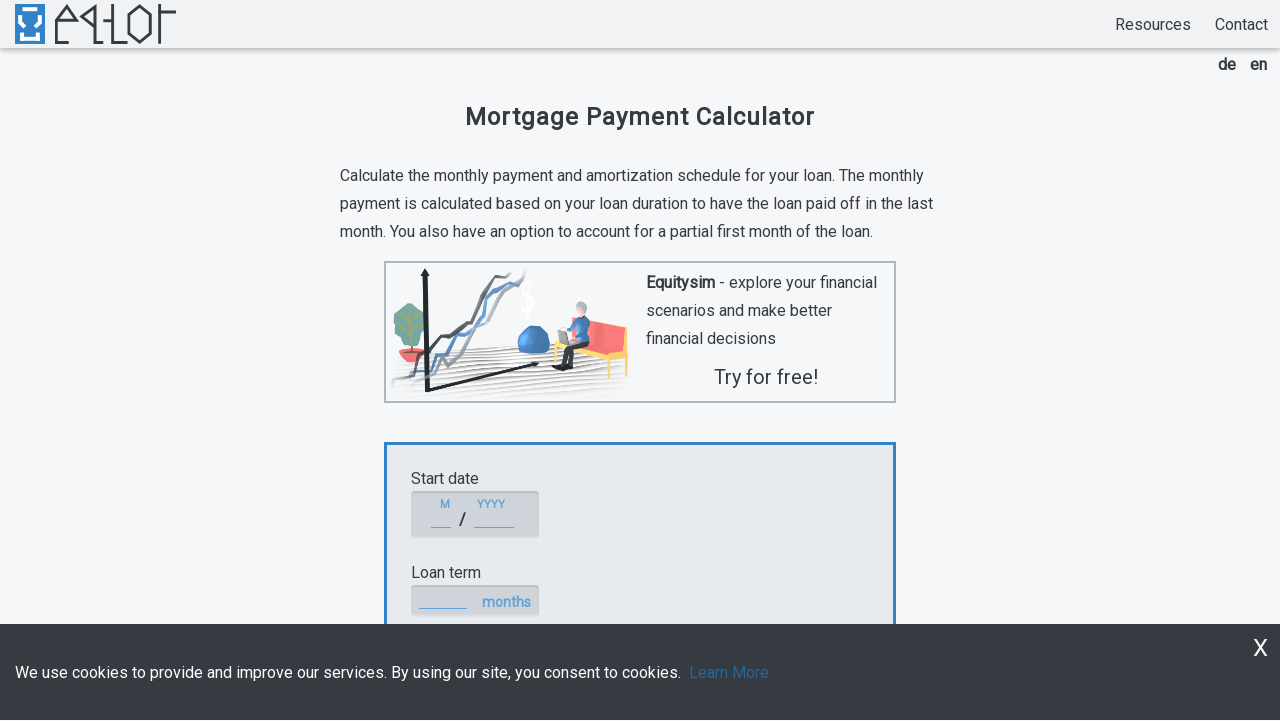

--- FILE ---
content_type: text/html
request_url: https://eqtor.com/tools/mortgage-payment-calculator/
body_size: 20817
content:
<!DOCTYPE html><html><head><meta charSet="utf-8"/><meta http-equiv="x-ua-compatible" content="ie=edge"/><meta name="viewport" content="width=device-width, initial-scale=1, shrink-to-fit=no"/><meta name="generator" content="Gatsby 5.13.7"/><meta data-react-helmet="true" name="description" content="Calculate the monthly payment and amortization schedule for your loan. The monthly payment is calculated based on your loan duration to have the loan paid off in the last month. You also have an option to account for a partial first month of the loan."/><meta data-react-helmet="true" property="og:title" content="Mortgage Payment Calculator"/><meta data-react-helmet="true" property="og:description" content="Calculate the monthly payment and amortization schedule for your loan. The monthly payment is calculated based on your loan duration to have the loan paid off in the last month. You also have an option to account for a partial first month of the loan."/><meta data-react-helmet="true" property="og:type" content="website"/><meta data-react-helmet="true" name="twitter:card" content="summary"/><meta data-react-helmet="true" name="twitter:creator" content="@Eqtor"/><meta data-react-helmet="true" name="twitter:title" content="Mortgage Payment Calculator"/><meta data-react-helmet="true" name="twitter:description" content="Calculate the monthly payment and amortization schedule for your loan. The monthly payment is calculated based on your loan duration to have the loan paid off in the last month. You also have an option to account for a partial first month of the loan."/><meta data-react-helmet="true" name="fb:app_id" content="2669075363170979"/><meta name="theme-color" content="#663399"/><style data-href="/styles.abf7eecef484e71a818e.css" data-identity="gatsby-global-css">@import url(https://fonts.googleapis.com/css?family=Roboto);[data-sal]{transition-delay:0s;transition-delay:var(--sal-delay,0s);transition-duration:.2s;transition-duration:var(--sal-duration,.2s);transition-timing-function:ease;transition-timing-function:var(--sal-easing,ease)}[data-sal][data-sal-duration="200"]{transition-duration:.2s}[data-sal][data-sal-duration="250"]{transition-duration:.25s}[data-sal][data-sal-duration="300"]{transition-duration:.3s}[data-sal][data-sal-duration="350"]{transition-duration:.35s}[data-sal][data-sal-duration="400"]{transition-duration:.4s}[data-sal][data-sal-duration="450"]{transition-duration:.45s}[data-sal][data-sal-duration="500"]{transition-duration:.5s}[data-sal][data-sal-duration="550"]{transition-duration:.55s}[data-sal][data-sal-duration="600"]{transition-duration:.6s}[data-sal][data-sal-duration="650"]{transition-duration:.65s}[data-sal][data-sal-duration="700"]{transition-duration:.7s}[data-sal][data-sal-duration="750"]{transition-duration:.75s}[data-sal][data-sal-duration="800"]{transition-duration:.8s}[data-sal][data-sal-duration="850"]{transition-duration:.85s}[data-sal][data-sal-duration="900"]{transition-duration:.9s}[data-sal][data-sal-duration="950"]{transition-duration:.95s}[data-sal][data-sal-duration="1000"]{transition-duration:1s}[data-sal][data-sal-duration="1050"]{transition-duration:1.05s}[data-sal][data-sal-duration="1100"]{transition-duration:1.1s}[data-sal][data-sal-duration="1150"]{transition-duration:1.15s}[data-sal][data-sal-duration="1200"]{transition-duration:1.2s}[data-sal][data-sal-duration="1250"]{transition-duration:1.25s}[data-sal][data-sal-duration="1300"]{transition-duration:1.3s}[data-sal][data-sal-duration="1350"]{transition-duration:1.35s}[data-sal][data-sal-duration="1400"]{transition-duration:1.4s}[data-sal][data-sal-duration="1450"]{transition-duration:1.45s}[data-sal][data-sal-duration="1500"]{transition-duration:1.5s}[data-sal][data-sal-duration="1550"]{transition-duration:1.55s}[data-sal][data-sal-duration="1600"]{transition-duration:1.6s}[data-sal][data-sal-duration="1650"]{transition-duration:1.65s}[data-sal][data-sal-duration="1700"]{transition-duration:1.7s}[data-sal][data-sal-duration="1750"]{transition-duration:1.75s}[data-sal][data-sal-duration="1800"]{transition-duration:1.8s}[data-sal][data-sal-duration="1850"]{transition-duration:1.85s}[data-sal][data-sal-duration="1900"]{transition-duration:1.9s}[data-sal][data-sal-duration="1950"]{transition-duration:1.95s}[data-sal][data-sal-duration="2000"]{transition-duration:2s}[data-sal][data-sal-delay="50"]{transition-delay:.05s}[data-sal][data-sal-delay="100"]{transition-delay:.1s}[data-sal][data-sal-delay="150"]{transition-delay:.15s}[data-sal][data-sal-delay="200"]{transition-delay:.2s}[data-sal][data-sal-delay="250"]{transition-delay:.25s}[data-sal][data-sal-delay="300"]{transition-delay:.3s}[data-sal][data-sal-delay="350"]{transition-delay:.35s}[data-sal][data-sal-delay="400"]{transition-delay:.4s}[data-sal][data-sal-delay="450"]{transition-delay:.45s}[data-sal][data-sal-delay="500"]{transition-delay:.5s}[data-sal][data-sal-delay="550"]{transition-delay:.55s}[data-sal][data-sal-delay="600"]{transition-delay:.6s}[data-sal][data-sal-delay="650"]{transition-delay:.65s}[data-sal][data-sal-delay="700"]{transition-delay:.7s}[data-sal][data-sal-delay="750"]{transition-delay:.75s}[data-sal][data-sal-delay="800"]{transition-delay:.8s}[data-sal][data-sal-delay="850"]{transition-delay:.85s}[data-sal][data-sal-delay="900"]{transition-delay:.9s}[data-sal][data-sal-delay="950"]{transition-delay:.95s}[data-sal][data-sal-delay="1000"]{transition-delay:1s}[data-sal][data-sal-easing=linear]{transition-timing-function:linear}[data-sal][data-sal-easing=ease]{transition-timing-function:ease}[data-sal][data-sal-easing=ease-in]{transition-timing-function:ease-in}[data-sal][data-sal-easing=ease-out]{transition-timing-function:ease-out}[data-sal][data-sal-easing=ease-in-out]{transition-timing-function:ease-in-out}[data-sal][data-sal-easing=ease-in-cubic]{transition-timing-function:cubic-bezier(.55,.055,.675,.19)}[data-sal][data-sal-easing=ease-out-cubic]{transition-timing-function:cubic-bezier(.215,.61,.355,1)}[data-sal][data-sal-easing=ease-in-out-cubic]{transition-timing-function:cubic-bezier(.645,.045,.355,1)}[data-sal][data-sal-easing=ease-in-circ]{transition-timing-function:cubic-bezier(.6,.04,.98,.335)}[data-sal][data-sal-easing=ease-out-circ]{transition-timing-function:cubic-bezier(.075,.82,.165,1)}[data-sal][data-sal-easing=ease-in-out-circ]{transition-timing-function:cubic-bezier(.785,.135,.15,.86)}[data-sal][data-sal-easing=ease-in-expo]{transition-timing-function:cubic-bezier(.95,.05,.795,.035)}[data-sal][data-sal-easing=ease-out-expo]{transition-timing-function:cubic-bezier(.19,1,.22,1)}[data-sal][data-sal-easing=ease-in-out-expo]{transition-timing-function:cubic-bezier(1,0,0,1)}[data-sal][data-sal-easing=ease-in-quad]{transition-timing-function:cubic-bezier(.55,.085,.68,.53)}[data-sal][data-sal-easing=ease-out-quad]{transition-timing-function:cubic-bezier(.25,.46,.45,.94)}[data-sal][data-sal-easing=ease-in-out-quad]{transition-timing-function:cubic-bezier(.455,.03,.515,.955)}[data-sal][data-sal-easing=ease-in-quart]{transition-timing-function:cubic-bezier(.895,.03,.685,.22)}[data-sal][data-sal-easing=ease-out-quart]{transition-timing-function:cubic-bezier(.165,.84,.44,1)}[data-sal][data-sal-easing=ease-in-out-quart]{transition-timing-function:cubic-bezier(.77,0,.175,1)}[data-sal][data-sal-easing=ease-in-quint]{transition-timing-function:cubic-bezier(.755,.05,.855,.06)}[data-sal][data-sal-easing=ease-out-quint]{transition-timing-function:cubic-bezier(.23,1,.32,1)}[data-sal][data-sal-easing=ease-in-out-quint]{transition-timing-function:cubic-bezier(.86,0,.07,1)}[data-sal][data-sal-easing=ease-in-sine]{transition-timing-function:cubic-bezier(.47,0,.745,.715)}[data-sal][data-sal-easing=ease-out-sine]{transition-timing-function:cubic-bezier(.39,.575,.565,1)}[data-sal][data-sal-easing=ease-in-out-sine]{transition-timing-function:cubic-bezier(.445,.05,.55,.95)}[data-sal][data-sal-easing=ease-in-back]{transition-timing-function:cubic-bezier(.6,-.28,.735,.045)}[data-sal][data-sal-easing=ease-out-back]{transition-timing-function:cubic-bezier(.175,.885,.32,1.275)}[data-sal][data-sal-easing=ease-in-out-back]{transition-timing-function:cubic-bezier(.68,-.55,.265,1.55)}[data-sal|=fade]{opacity:0;transition-property:opacity}[data-sal|=fade].sal-animate,body.sal-disabled [data-sal|=fade]{opacity:1}[data-sal|=slide]{opacity:0;transition-property:opacity,transform}[data-sal=slide-up]{transform:translateY(20%)}[data-sal=slide-down]{transform:translateY(-20%)}[data-sal=slide-left]{transform:translateX(20%)}[data-sal=slide-right]{transform:translateX(-20%)}[data-sal|=slide].sal-animate,body.sal-disabled [data-sal|=slide]{opacity:1;transform:none}[data-sal|=zoom]{opacity:0;transition-property:opacity,transform}[data-sal=zoom-in]{transform:scale(.5)}[data-sal=zoom-out]{transform:scale(1.1)}[data-sal|=zoom].sal-animate,body.sal-disabled [data-sal|=zoom]{opacity:1;transform:none}[data-sal|=flip]{backface-visibility:hidden;transition-property:transform}[data-sal=flip-left]{transform:perspective(2000px) rotateY(-91deg)}[data-sal=flip-right]{transform:perspective(2000px) rotateY(91deg)}[data-sal=flip-up]{transform:perspective(2000px) rotateX(-91deg)}[data-sal=flip-down]{transform:perspective(2000px) rotateX(91deg)}[data-sal|=flip].sal-animate,body.sal-disabled [data-sal|=flip]{transform:none}:root{--grey100:#f6f7f8;--grey200:#f0f2f4;--grey300:#e8ebee;--grey400:#dce0e4;--grey500:#ced4da;--grey600:#adb5bd;--grey700:#848c94;--grey800:#484f56;--grey900:#353b41;--grey1000:#22262b;--blue100:#ecf6fe;--blue200:#a9d4f4;--blue300:#65a2d7;--blue400:#3282c8;--blue500:#23679f;--blue600:#194870;--blue700:#12283b;--green100:#e4fbed;--green200:#a6edbf;--green300:#74d89d;--green400:#38c274;--green500:#259d59;--green600:#197641;--green700:#155138;--red100:#fbe9e9;--red200:#f4a9a9;--red300:#e36464;--red400:#d93030;--red500:#b62020;--red600:#881b1b;--red700:#621818;--yellow100:#fefaf1;--yellow200:#fcf1d4;--yellow300:#f9e19f;--yellow400:#f3c862;--yellow500:#c8a33c;--yellow600:#8a6b1e;--yellow700:#5d4913;--teal100:#e7fefd;--teal200:#a6ede9;--teal300:#70d7d3;--teal400:#3daea2;--teal500:#298e84;--teal600:#1b655d;--teal700:#124544;--shadow100:0 1px 3px rgba(0,0,0,.12),0 1px 2px rgba(0,0,0,.24);--shadow200:0 3px 6px rgba(0,0,0,.15),0 2px 4px rgba(0,0,0,.12);--shadow300:0 10px 20px rgba(0,0,0,.15),0 3px 6px rgba(0,0,0,.1);--shadow400:0 15px 25px rgba(0,0,0,.15),0 5px 10px rgba(0,0,0,.5);--shadow500:0 20px 40px rgba(0,0,0,.2);--shadowRaisedElement:inset 0 1px 2px 2px hsla(0,0%,100%,.15),0 1px 2px 2px rgba(0,0,0,.2);--shadowInsetElement:inset 0 2px 2px rgba(0,0,0,.1),inset 0 -2px 2px hsla(0,0%,100%,.4);--fontSize100:12px;--fontSize200:14px;--fontSize300:16px;--fontSize400:18px;--fontSize500:20px;--fontSize600:24px;--fontSize700:30px;--fontSize800:36px;--fontSize900:48px;--fontSize1000:60px;--fontSize1100:72px;--scale100:4px;--scale200:8px;--scale300:12px;--scale400:16px;--scale500:24px;--scale600:32px;--scale650:42px;--scale700:48px;--scale800:64px;--scale900:96px;--scale1000:128px;--scale1100:256px;--scale1150:320px;--scale1200:384px;--scale1300:512px;--scale1400:640px;--scale1500:768px;--minWidth:320px}.writing-module--writing--87de2{line-height:1.5;margin:var(--scale700) auto;max-width:700px}@media (min-width:800px){.writing-module--writing--87de2{line-height:1.75;margin:var(--scale900) auto}}.writing-module--writing--87de2 h1{font-size:var(--fontSize600);font-weight:600;letter-spacing:1px;margin:0;margin-bottom:var(--scale600);text-align:center}.writing-module--writing--87de2 h2{font-weight:300;line-height:1.5em;margin-top:var(--scale700);text-align:left}.writing-module--writing--87de2 h3{font-weight:300;line-height:1.5;margin-bottom:0;margin-top:var(--scale600);text-align:left}.writing-module--writing--87de2 p{margin-bottom:var(--scale400)}.writing-module--writing--87de2 ul{line-height:normal;margin-bottom:0}.writing-module--writing--87de2 blockquote{font-size:var(--fontSize700);text-align:center}.writing-module--writing--87de2 blockquote cite{display:block;font-size:var(--fontSize400);text-align:right}.writing-module--writing--87de2 table{background-color:var(--grey200);margin:auto;width:unset}.writing-module--writing--87de2 table th{border-bottom:3px solid var(--grey900)}.writing-module--writing--87de2 table tbody tr:nth-child(odd){background-color:var(--grey300)}.writing-module--writing--87de2 table td:first-child,.writing-module--writing--87de2 table th:first-child{padding-left:12px}.writing-module--writing--87de2 table td:last-child,.writing-module--writing--87de2 table th:last-child{padding-right:12px}.cs-main-container{background-color:#fff;border:1px solid #d1dbe3;box-sizing:border-box;color:rgba(0,0,0,.87);display:flex;flex-direction:row;font-size:1rem;height:100%;overflow:auto;position:relative}.cs-main-container>.cs-conversation-list{border:solid #d1dbe3;border-width:0 1px 0 0;box-shadow:2px 0 5px -2px rgba(0,0,0,.38);flex-basis:300px;height:100%;order:0;z-index:2}.cs-main-container>.cs-sidebar.cs-sidebar--left{border-right:1px solid #d1dbe3;flex-basis:35%;height:100%;max-width:320px;order:0;z-index:2}.cs-main-container>.cs-sidebar.cs-sidebar--right{border:solid #d1dbe3;border-width:0 0 0 1px;flex-basis:25%;max-width:320px;min-width:150px}.cs-main-container>.cs-sidebar.cs-sidebar--left .cs-search{margin:.5em}.cs-main-container .cs-chat-container{border-right:0 solid #d1dbe3;flex-basis:65%;flex-grow:1;order:1;z-index:1}.cs-main-container .cs-sidebar{height:100%;order:2;z-index:3}.cs-main-container .cs-sidebar .cs-expansion-panel{border-left:0;border-right:0;border-top:0}.cs-main-container .cs-sidebar .cs-expansion-panel:nth-last-child(3){border-bottom:0}.cs-main-container .cs-conversation-header{z-index:1}.cs-main-container--responsive .cs-chat-container .cs-conversation-header .cs-conversation-header__actions .cs-button--info,.cs-main-container--responsive .cs-chat-container .cs-conversation-header .cs-conversation-header__back{display:none}@media(max-width:768px){.cs-main-container--responsive{min-width:calc(1.6em + 220px)}.cs-main-container--responsive .cs-search{display:none}.cs-main-container--responsive>.cs-sidebar.cs-sidebar--left{flex-basis:calc(1.6em + 40px);min-width:calc(1.6em + 40px)}.cs-main-container--responsive>.cs-sidebar.cs-sidebar--right{display:none}.cs-main-container--responsive>.cs-conversation-list{flex-basis:calc(1.6em + 40px)}.cs-main-container--responsive .cs-conversation-list .cs-conversation>.cs-avatar,.cs-main-container--responsive .cs-sidebar .cs-conversation-list .cs-conversation>.cs-avatar{margin-right:0}.cs-main-container--responsive .cs-conversation-list .cs-conversation__content,.cs-main-container--responsive .cs-conversation-list .cs-conversation__last-activity-time,.cs-main-container--responsive .cs-conversation-list .cs-conversation__operations,.cs-main-container--responsive .cs-sidebar .cs-conversation-list .cs-conversation__content,.cs-main-container--responsive .cs-sidebar .cs-conversation-list .cs-conversation__last-activity-time,.cs-main-container--responsive .cs-sidebar .cs-conversation-list .cs-conversation__operations{display:none}.cs-main-container--responsive .cs-conversation-list .cs-conversation__unread-dot,.cs-main-container--responsive .cs-sidebar .cs-conversation-list .cs-conversation__unread-dot{margin-right:0;position:absolute;right:.3em;top:.3em}.cs-main-container--responsive .cs-conversation-header .cs-conversation-header__actions .cs-button--info{display:flex}}@media(max-width:576px){.cs-main-container--responsive{min-width:auto}.cs-main-container--responsive>.cs-sidebar.cs-sidebar--left{display:none}.cs-main-container--responsive .cs-chat-container .cs-conversation-header .cs-conversation-header__back{display:flex}}.cs-message{background-color:transparent;border-radius:0;box-sizing:border-box;color:rgba(0,0,0,.87);display:flex;flex-direction:row;font-family:Helvetica Neue,Segoe UI,Helvetica,Arial,sans-serif;font-size:1em;overflow:hidden;padding:0}.cs-message:not(:only-child),.cs-message:only-child{margin:.2em 0 0}.cs-message__avatar{justify-content:flex-end;margin:0 8px 0 0;width:42px}.cs-message__avatar,.cs-message__content-wrapper{box-sizing:border-box;display:flex;flex-direction:column}.cs-message__header{display:flex;flex-direction:row;flex-wrap:nowrap;font-size:.8em;justify-content:space-between;margin:0 .2em .1em}.cs-message__header,.cs-message__header .cs-message__sender-name,.cs-message__header .cs-message__sent-time{background-color:transparent;box-sizing:border-box;color:rgba(77,77,77,.87)}.cs-message__header .cs-message__sent-time{margin-left:auto;padding-left:.8em}.cs-message__footer{display:flex;font-size:.8em;margin:.1em .2em 0}.cs-message__footer,.cs-message__footer .cs-message__sender-name,.cs-message__footer .cs-message__sent-time{background-color:transparent;box-sizing:border-box;color:rgba(77,77,77,.87)}.cs-message__footer .cs-message__sent-time{margin-left:auto;padding-left:.8em}.cs-message__content{background-color:#c6e3fa;border-radius:.7em .7em .7em .7em;box-sizing:border-box;color:rgba(0,0,0,.87);font-family:Helvetica Neue,Segoe UI,Helvetica,Arial,sans-serif;font-size:.91em;font-variant:normal;font-weight:400;margin-top:0;overflow-wrap:anywhere;padding:.6em .9em;white-space:pre-wrap;word-break:break-word}.cs-message--incoming{background-color:transparent;color:rgba(0,0,0,.87);margin-right:auto}.cs-message--incoming .cs-message__avatar{margin:0 8px 0 0}.cs-message--incoming .cs-message__sender-name,.cs-message--incoming .cs-message__sent-time{display:none}.cs-message--incoming .cs-message__content{background-color:#c6e3fa;border-radius:0 .7em .7em 0;color:rgba(0,0,0,.87)}.cs-message--outgoing{background-color:transparent;color:rgba(0,0,0,.87);justify-content:flex-end;margin-left:auto}.cs-message--outgoing .cs-message__avatar{margin:0 0 0 8px;order:1}.cs-message--outgoing .cs-message__sender-name,.cs-message--outgoing .cs-message__sent-time{display:none}.cs-message--outgoing .cs-message__content{background-color:#6ea9d7;border-radius:.7em 0 0 .7em;color:rgba(0,0,0,.87)}.cs-message.cs-message--incoming.cs-message--single{border-radius:0}.cs-message.cs-message--incoming.cs-message--single:not(:first-child){margin-top:.4em}.cs-message.cs-message--incoming.cs-message--single .cs-message__sender-name,.cs-message.cs-message--incoming.cs-message--single .cs-message__sent-time{display:block}.cs-message.cs-message--incoming.cs-message--single .cs-message__content{border-radius:0 .7em .7em .7em}.cs-message.cs-message--incoming.cs-message--first{border-radius:0 0 0 0}.cs-message.cs-message--incoming.cs-message--first:not(:first-child){margin-top:.4em}.cs-message.cs-message--incoming.cs-message--first .cs-message__sender-name,.cs-message.cs-message--incoming.cs-message--first .cs-message__sent-time{display:block}.cs-message.cs-message--incoming.cs-message--first .cs-message__content{background-color:#c6e3fa;border-radius:0 .7em .7em 0}.cs-message.cs-message--incoming.cs-message--last{border-radius:0 0 0 0}.cs-message.cs-message--incoming.cs-message--last .cs-message__sent-time{display:none}.cs-message.cs-message--incoming.cs-message--last .cs-message__content{border-radius:0 .7em 0 .7em}.cs-message.cs-message--outgoing.cs-message--single{border-radius:0}.cs-message.cs-message--outgoing.cs-message--single:not(:first-child){margin-top:.4em}.cs-message.cs-message--outgoing.cs-message--single .cs-message__sent-time{display:block}.cs-message.cs-message--outgoing.cs-message--single .cs-message__content{border-radius:.7em .7em 0 .7em}.cs-message.cs-message--outgoing.cs-message--first{border-radius:0 0 0 0;margin-top:.4em}.cs-message.cs-message--outgoing.cs-message--first .cs-message__sent-time{display:block}.cs-message.cs-message--outgoing.cs-message--first .cs-message__content{background-color:#6ea9d7;border-radius:.7em 0 0 .7em}.cs-message.cs-message--outgoing.cs-message--last{border-radius:0 0 0 0}.cs-message.cs-message--outgoing.cs-message--last .cs-message__sent-time{display:none}.cs-message.cs-message--outgoing.cs-message--last .cs-message__content{border-radius:.7em 0 .7em .7em}.cs-message--incoming.cs-message--avatar-spacer{margin-left:50px}.cs-message--outgoing.cs-message--avatar-spacer{margin-right:50px}.cs-message--avatar-tl .cs-message__avatar{justify-content:flex-start;margin-left:0;margin-right:8px;order:0}.cs-message--avatar-tl .cs-message__message-wrapper{order:1}.cs-message--avatar-tr .cs-message__avatar{justify-content:flex-start;margin-left:8px;margin-right:0;order:1}.cs-message--avatar-tr .cs-message__message-wrapper{order:0}.cs-message--avatar-br .cs-message__avatar{justify-content:flex-end;margin-left:8px;margin-right:0;order:1}.cs-message--avatar-br .cs-message__message-wrapper{order:0}.cs-message--avatar-bl .cs-message__avatar{justify-content:flex-end;margin-left:0;margin-right:8px;order:0}.cs-message--avatar-bl .cs-message__message-wrapper{order:1}.cs-message--avatar-cl .cs-message__avatar{justify-content:center;margin-left:0;margin-right:8px;order:0}.cs-message--avatar-cl .cs-message__message-wrapper{order:1}.cs-message--avatar-cr .cs-message__avatar{justify-content:center;margin-left:8px;margin-right:0;order:1}.cs-message--avatar-cr .cs-message__message-wrapper{order:0}.cs-message-group{box-sizing:border-box;display:flex;flex-direction:row;margin:.4em 0 0}.cs-message-group__avatar{justify-content:flex-end}.cs-message-group__avatar,.cs-message-group__content{box-sizing:border-box;display:flex;flex-direction:column}.cs-message-group__header{margin:0 0 .2em}.cs-message-group__footer,.cs-message-group__header{background-color:transparent;box-sizing:border-box;color:rgba(0,0,0,.6);display:flex;font-family:Helvetica Neue,Segoe UI,Helvetica,Arial,sans-serif;font-size:.8em;padding:0}.cs-message-group__footer{margin:.2em 0 0}.cs-message-group__messages{box-sizing:border-box}.cs-message-group__messages .cs-message:first-child{margin-top:0}.cs-message-group__messages .cs-message .cs-message__content{background-color:#c6e3fa;margin-top:0}.cs-message-group--incoming{justify-content:flex-start}.cs-message-group--incoming .cs-message-group__avatar{margin-right:8px;order:0}.cs-message-group--incoming .cs-message-group__content{order:1}.cs-message-group--incoming .cs-message-group__messages .cs-message:first-child .cs-message__content{border-radius:0 .7em .7em 0}.cs-message-group--incoming .cs-message-group__messages .cs-message .cs-message__content{background-color:#c6e3fa;border-radius:0 .7em .7em 0;color:rgba(0,0,0,.87)}.cs-message-group--incoming .cs-message-group__messages .cs-message:last-child .cs-message__content{border-radius:0 .7em 0 .7em}.cs-message-group--incoming .cs-message-group__messages .cs-message:only-child .cs-message__content{border-radius:0 .7em .7em .7em}.cs-message-group--outgoing{justify-content:flex-end;margin-left:auto}.cs-message-group--outgoing .cs-message-group__avatar{margin-left:8px;order:1}.cs-message-group--outgoing .cs-message-group__content{order:0}.cs-message-group--outgoing .cs-message-group__messages .cs-message{justify-content:flex-end}.cs-message-group--outgoing .cs-message-group__messages .cs-message:first-child .cs-message__content{border-radius:.7em 0 0 .7em}.cs-message-group--outgoing .cs-message-group__messages .cs-message .cs-message__content{background-color:#6ea9d7;border-radius:.7em 0 0 .7em;color:rgba(0,0,0,.87)}.cs-message-group--outgoing .cs-message-group__messages .cs-message:last-child .cs-message__content{border-radius:.7em 0 .7em .7em}.cs-message-group--outgoing .cs-message-group__messages .cs-message:only-child .cs-message__content{border-radius:.7em .7em 0 .7em}.cs-message-group--avatar-tl .cs-message-group__avatar{justify-content:flex-start;margin-left:0;margin-right:8px;order:0}.cs-message-group--avatar-tl .cs-message-group__content{order:1}.cs-message-group--avatar-tr .cs-message-group__avatar{justify-content:flex-start;margin-left:8px;margin-right:0;order:1}.cs-message-group--avatar-tr .cs-message-group__content{order:0}.cs-message-group--avatar-bl .cs-message-group__avatar{justify-content:flex-end;margin-left:0;margin-right:8px;order:0}.cs-message-group--avatar-bl .cs-message-group__content{order:1}.cs-message-group--avatar-br .cs-message-group__avatar{justify-content:flex-end;margin-left:8px;margin-right:0;order:1}.cs-message-group--avatar-br .cs-message-group__content{order:0}.cs-message-group--avatar-cl .cs-message-group__avatar{justify-content:center;margin-left:0;margin-right:8px;order:0}.cs-message-group--avatar-cl .cs-message-group__content{order:1}.cs-message-group--avatar-cr .cs-message-group__avatar{justify-content:center;margin-left:8px;margin-right:0;order:1}.cs-message-group--avatar-cr .cs-message-group__content{order:0}.cs-message-separator{align-items:center;background-color:#fff;box-sizing:border-box;color:#6ea9d7;display:flex;flex-direction:row;flex-wrap:nowrap;font-family:Helvetica Neue,Segoe UI,Helvetica,Arial,sans-serif;font-size:.8em;justify-content:space-between;text-align:center}.cs-message-separator:after,.cs-message-separator:before{background-color:#6ea9d7;box-sizing:border-box;content:"";display:block;flex-grow:1;height:1px}.cs-message-separator:not(:empty):before{margin:0 1em 0 0}.cs-message-separator:not(:empty):after{margin:0 0 0 1em}.cs-message-list{background-color:#fff;box-sizing:border-box;color:rgba(0,0,0,.87);height:100%;min-height:1.25em;overflow:hidden;position:relative;width:100%}.cs-message-list__scroll-wrapper{bottom:0;box-sizing:border-box;left:0;overflow:hidden;padding:0 1.2em 0 .8em;position:absolute;right:0;top:0}.cs-message-list__scroll-to:first-child{box-sizing:border-box;clear:both;float:left;height:0}.cs-message-list__scroll-wrapper>.cs-message-group:nth-last-child(4),.cs-message-list__scroll-wrapper>.cs-message:nth-last-child(4){margin-bottom:2.65em}.cs-message-list .cs-typing-indicator{background-color:#fff;bottom:0;font-size:.9em;height:1.25em;left:0;line-height:1.25em;padding:.5em;position:absolute;right:15px}.cs-message-list__scroll-wrapper>.cs-message,.cs-message-list__scroll-wrapper>.cs-message-group{max-width:85%}.cs-message-list .cs-message-group.cs-message-group--incoming,.cs-message-list .cs-message.cs-message--incoming{margin-right:auto}.cs-message-list .cs-message-group.cs-message-group--outgoing,.cs-message-list .cs-message.cs-message--outgoing{margin-left:auto}.cs-message-list .cs-message-separator:not(:first-child){margin-top:1.2em}.cs-message-list__loading-more{background-color:#fff;box-sizing:content-box;display:flex;flex-direction:row;height:1.2em;justify-content:center;left:0;padding:2px 0;position:absolute;right:0;top:0;z-index:1}.cs-message-list__loading-more .cs-loader{height:1.2em;width:1.2em}.cs-message-list__loading-more .cs-loader:after,.cs-message-list__loading-more .cs-loader:before{height:100%;width:100%}.cs-message-list__loading-more--bottom{bottom:0;top:auto}.cs-message-list .ps__rail-y{z-index:2}.cs-avatar{height:42px;position:relative;width:42px}.cs-avatar,.cs-avatar>img{border-radius:50%;box-sizing:border-box}.cs-avatar>img{height:100%;width:100%}.cs-avatar:hover>img{filter:brightness(115%)}.cs-avatar.cs-avatar--xs{height:16px;min-height:16px;min-width:16px;width:16px}.cs-avatar.cs-avatar--sm{height:26px;min-height:26px;min-width:26px;width:26px}.cs-avatar.cs-avatar--md{height:42px;min-height:42px;min-width:42px;width:42px}.cs-avatar.cs-avatar--lg{height:68px;min-height:68px;min-width:68px;width:68px}.cs-avatar.cs-avatar--fluid{height:100%;width:100%}.cs-avatar.cs-avatar--fluid .cs-status{height:22%;right:5%;width:22%}.cs-avatar .cs-status{bottom:3%;box-sizing:border-box;position:absolute;right:-1px}.cs-avatar .cs-status__bullet{border:2px solid #fff;box-sizing:content-box}.cs-avatar .cs-status--xs,.cs-avatar .cs-status--xs:not(.cs-status--named){bottom:0;font-size:1em;height:6px;right:0;width:6px}.cs-avatar .cs-status--xs .cs-status__bullet,.cs-avatar .cs-status--xs:not(.cs-status--named) .cs-status__bullet{height:4px;min-width:4px;width:4px}.cs-avatar .cs-status--sm,.cs-avatar .cs-status--sm:not(.cs-status--named){bottom:-1px;font-size:1em;height:12px;right:-3px;width:12px}.cs-avatar .cs-status--sm .cs-status__bullet,.cs-avatar .cs-status--sm:not(.cs-status--named) .cs-status__bullet{height:8px;min-width:8px;width:8px}.cs-avatar .cs-status--md,.cs-avatar .cs-status--md:not(.cs-status--named){font-size:1em;height:15px;width:15px}.cs-avatar .cs-status--md .cs-status__bullet,.cs-avatar .cs-status--md:not(.cs-status--named) .cs-status__bullet{height:11px;min-width:11px;width:11px}.cs-avatar .cs-status--lg,.cs-avatar .cs-status--lg:not(.cs-status--named){bottom:4%;font-size:1em;height:18px;width:18px}.cs-avatar .cs-status--lg .cs-status__bullet,.cs-avatar .cs-status--lg:not(.cs-status--named) .cs-status__bullet{height:14px;min-width:14px;width:14px}.cs-avatar-group{align-content:flex-start;box-sizing:border-box;display:flex;flex-direction:row-reverse;flex-wrap:wrap;justify-content:flex-end;min-width:40px;overflow:visible;position:relative}.cs-avatar-group .cs-avatar--active{z-index:1}.cs-avatar-group .cs-avatar--active-on-hover:hover{z-index:2}.cs-avatar-group--xs{padding-left:6.112px;padding-top:6.112px}.cs-avatar-group--xs .cs-avatar{border:none;border-right:1px solid #f2f2f2;height:16px;margin-left:-6.112px;margin-top:-6.112px;min-height:16px;min-width:16px;width:16px}.cs-avatar-group--sm{padding-left:9.932px;padding-top:9.932px}.cs-avatar-group--sm .cs-avatar{height:26px;margin-left:-9.932px;margin-top:-9.932px;min-height:26px;min-width:26px;width:26px}.cs-avatar-group--md{padding-left:16.044px;padding-top:16.044px}.cs-avatar-group--md .cs-avatar{border:2px solid #f2f2f2;height:42px;margin-left:-16.044px;margin-top:-16.044px;min-height:42px;min-width:42px;width:42px}.cs-avatar-group--lg{padding-left:25.976px;padding-top:25.976px}.cs-avatar-group--lg .cs-avatar{border:2px solid #f2f2f2;height:68px;margin-left:-25.976px;margin-top:-25.976px;min-height:68px;min-width:68px;width:68px}.cs-message-input{background-color:#fff;border:none;box-sizing:border-box;display:flex;flex-direction:row;flex-shrink:0;overflow:visible;padding:0;position:relative}.cs-message-input__content-editor-wrapper{background-color:#c6e3fa;border-radius:.7em;box-sizing:border-box;flex-grow:1;margin:0;padding:.6em .9em;position:relative}.cs-message-input--disabled .cs-message-input__content-editor-wrapper{background-color:rgba(198,227,250,.38);color:rgba(0,0,0,.6)}.cs-message-input__content-editor-container{align-items:stretch;background-color:#c6e3fa;box-sizing:border-box;display:flex;flex-direction:column;font-size:.94em;line-height:1.35em;max-height:5.4em;min-height:1.35em;overflow:hidden;overflow-y:auto;padding:0;position:relative;scroll-padding:0}.cs-message-input--disabled .cs-message-input__content-editor-container{background-color:transparent;color:rgba(0,0,0,.6)}.cs-message-input__content-editor{background-color:#c6e3fa;border:0;box-sizing:border-box;color:rgba(0,0,0,.87);flex-grow:1;font-family:Helvetica Neue,Segoe UI,Helvetica,Arial,sans-serif;outline:0;overflow:visible;overflow-wrap:anywhere;word-break:break-word}.cs-message-input--disabled .cs-message-input__content-editor{background-color:transparent;color:rgba(0,0,0,.6)}.cs-message-input__content-editor[data-placeholder]:empty:before{box-sizing:border-box;color:rgba(0,0,0,.38);content:attr(data-placeholder);cursor:text;display:block}.cs-message-input__tools{box-sizing:border-box;display:flex;flex-direction:row}.cs-message-input__tools .cs-button{font-size:1.2em;margin-bottom:0;margin-top:0}.cs-message-input__tools .cs-button--attachment,.cs-message-input__tools .cs-button--send{align-self:flex-end}.cs-message-input__tools:first-child .cs-button:first-child{margin-left:0}.cs-message-input__tools:first-child .cs-button:last-child{margin-right:0}.cs-message-input__tools:last-child .cs-button:first-child{margin-left:0}.cs-message-input__tools:last-child .cs-button:last-child{margin-right:0}.cs-input-toolbox{box-sizing:border-box;display:flex;flex-direction:row;justify-content:flex-end;margin:0;padding:0 0 .4em}.cs-input-toolbox .cs-button{background:none;border:none;font-size:1.2em;margin:0 .5em 0 0;padding:0}.cs-chat-container{background-color:#fff;box-sizing:border-box;color:rgba(0,0,0,.87);display:flex;flex-direction:column;height:100%;min-width:180px}.cs-chat-container .cs-message-input{background-color:#fff;border:solid #d1dbe3;border-width:1px 0 0;color:rgba(0,0,0,.87);margin-top:auto;padding:.3em 0}.cs-chat-container .cs-message-input .cs-message-input__content-editor-wrapper:first-child{margin-left:.8em}.cs-chat-container .cs-message-input .cs-message-input__content-editor-wrapper:last-child{margin-right:.8em}.cs-chat-container .cs-input-toolbox{background-color:#fff;color:rgba(0,0,0,.87);margin:0;padding:0 .8em .17em 0}.cs-typing-indicator{align-items:stretch;box-sizing:content-box;display:flex;flex-direction:row;font-family:Helvetica Neue,Segoe UI,Helvetica,Arial,sans-serif;font-size:inherit}.cs-typing-indicator__indicator{align-items:center;background-color:transparent;box-sizing:inherit;display:flex;flex-direction:row}.cs-typing-indicator__dot{animation:cs-typing-indicator__typing-animation 1.5s ease-in-out infinite;background-color:#6ea9d7;border-radius:100%;box-sizing:inherit;display:inline-block;height:4px;width:4px}.cs-typing-indicator__dot:not(:last-child){margin-right:3px}.cs-typing-indicator__dot:first-child{box-sizing:inherit}.cs-typing-indicator__dot:nth-child(2){animation-delay:.3s}.cs-typing-indicator__dot:nth-child(3){animation-delay:.4s}.cs-typing-indicator__text{background-color:transparent;box-sizing:inherit;color:#6ea9d7;margin:0 0 0 .5em;overflow:hidden;text-overflow:ellipsis;-webkit-user-select:none;user-select:none;white-space:nowrap}@keyframes cs-typing-indicator__typing-animation{0%{transform:translateY(0)}28%{transform:translateY(-5px)}44%{transform:translateY(0)}}.cs-conversation-header{align-items:stretch;background-color:#f6fbff;border:solid #d1dbe3;border-width:0 0 1px;box-sizing:border-box;color:rgba(0,0,0,.87);display:flex;flex-direction:row;flex-shrink:0;font-family:Helvetica Neue,Segoe UI,Helvetica,Arial,sans-serif;font-size:1em;padding:.6em .9em;-webkit-user-select:none;user-select:none}.cs-conversation-header__back{align-items:center;box-sizing:border-box;cursor:pointer;display:flex;flex-direction:row;margin-right:.5em;order:1}.cs-conversation-header__back button{font-size:1.4em;padding:0}.cs-conversation-header__avatar{box-sizing:border-box;height:42px;margin-right:1em;order:2;width:42px}.cs-conversation-header__avatar>.cs-avatar>.cs-status>.cs-status__bullet{border-color:#f6fbff}.cs-conversation-header__avatar .cs-avatar-group{padding-right:0!important}.cs-conversation-header__content{box-sizing:border-box;display:flex;flex-direction:column;flex-grow:2;justify-content:center;min-width:0;order:3}.cs-conversation-header__content .cs-conversation-header__user-name{background-color:#f6fbff;box-sizing:border-box;color:rgba(0,0,0,.87);font-weight:700;overflow:hidden;text-overflow:ellipsis;white-space:nowrap}.cs-conversation-header__content .cs-conversation-header__info{background-color:#f6fbff;box-sizing:border-box;color:rgba(0,0,0,.6);font-size:.9em;font-weight:400;overflow:hidden;text-overflow:ellipsis;white-space:nowrap}.cs-conversation-header__actions{align-items:center;background-color:transparent;box-sizing:border-box;color:rgba(0,0,0,.87);display:flex;flex-direction:row;margin:0 0 0 .5em;order:4}.cs-conversation-header__actions .cs-button:not(:first-child){margin-left:.2em}.cs-conversation-header__actions .cs-button{padding:0}.cs-conversation-header__actions .cs-button.cs-button--adduser,.cs-conversation-header__actions .cs-button.cs-button--arrow,.cs-conversation-header__actions .cs-button.cs-button--ellipsis,.cs-conversation-header__actions .cs-button.cs-button--info,.cs-conversation-header__actions .cs-button.cs-button--star,.cs-conversation-header__actions .cs-button.cs-button--videocall,.cs-conversation-header__actions .cs-button.cs-button--voicecall{background-color:transparent;color:normal;font-size:1.4em}.cs-conversation-header__actions .cs-button.cs-button--ellipsis{font-size:1.3em}.cs-conversation{background-color:#fff;border:0;box-sizing:border-box;color:rgba(0,0,0,.87);cursor:pointer;display:flex;flex-direction:row;font-family:Helvetica Neue,Segoe UI,Helvetica,Arial,sans-serif;justify-content:flex-start;padding:.675em .8em;position:relative;-webkit-user-select:none;user-select:none}.cs-conversation:hover{background-color:#f3f8fc}.cs-conversation:hover>.cs-avatar>.cs-status>.cs-status__bullet{border-color:#f3f8fc}.cs-conversation:hover>.cs-avatar>img{filter:none}.cs-conversation.cs-conversation:active{background-color:#d5e7f5;border:0;color:rgba(0,0,0,.87)}.cs-conversation.cs-conversation:active>.cs-avatar>.cs-status>.cs-status__bullet{border-color:#d5e7f5}.cs-conversation.cs-conversation--active{background-color:#d5e7f5;border:0;color:#2b6a9b;font-weight:400}.cs-conversation.cs-conversation--active>.cs-avatar>.cs-status>.cs-status__bullet{border-color:#d5e7f5}.cs-conversation.cs-conversation--active .cs-conversation__info,.cs-conversation.cs-conversation--active .cs-conversation__name{color:#2b6a9b;font-weight:400}.cs-conversation>.cs-avatar{height:42.1px;margin-right:1em;width:42.1px}.cs-conversation>.cs-avatar>.cs-status{border-color:#fff}.cs-conversation>.cs-avatar-group{height:42.1px;margin-right:1em;min-height:42.1px;min-width:42.1px;padding-right:0!important;width:42.1px}.cs-conversation__content{box-sizing:border-box;display:flex;flex-direction:column;flex-grow:1;margin-right:1.1em;overflow:hidden}.cs-conversation__operations{align-items:center;box-sizing:border-box;color:hsla(0,0%,70%,.87);display:flex;flex-direction:row;margin:0 0 0 auto;visibility:hidden}.cs-conversation__operations--visible{visibility:visible}.cs-conversation__operations:hover{color:hsla(0,0%,40%,.87)}.cs-conversation:hover .cs-conversation__operations{visibility:visible}.cs-conversation__name{color:rgba(0,0,0,.87);font-size:1em}.cs-conversation__info,.cs-conversation__name{box-sizing:border-box;overflow:hidden;text-overflow:ellipsis;white-space:nowrap}.cs-conversation__info{color:rgba(0,0,0,.6);font-size:.8em}.cs-conversation__info-content,.cs-conversation__last-sender{box-sizing:border-box;display:inline;font-weight:400}.cs-conversation__last-activity-time{align-items:center;box-sizing:border-box;display:flex;flex-direction:row;font-size:.8em;margin:0 0 0 auto}.cs-conversation__last-activity-time+.cs-conversation__operations{margin-left:.5em}.cs-conversation__unread-dot{align-items:center;align-self:center;background:radial-gradient(circle at 3px 3px,#7c9df1,#2e63e8);border-radius:50%;box-shadow:1px 1px 1px 0 #b3b3b3;box-sizing:content-box;display:flex;flex-direction:row;height:.7em;margin-right:.5em;min-width:.7em;perspective:200px;perspective-origin:50% 50%;width:.7em}.cs-conversation__unread-dot:hover:before{background:radial-gradient(circle at 130% 130%,hsla(0,0%,100%,0) 0,hsla(0,0%,100%,0) 46%,hsla(0,0%,100%,.8) 50%,hsla(0,0%,100%,.8) 58%,hsla(0,0%,100%,0) 60%,hsla(0,0%,100%,0) 100%);border-radius:50%;content:"";filter:blur(0);height:80%;left:5%;position:absolute;top:1%;transform:translateX(131%) translateY(58%) rotate(168deg) rotateX(10deg);width:40%;z-index:2}.cs-conversation__unread-dot:hover:after{animation:cs-unread-anim 2s ease-out infinite;background:radial-gradient(circle at 50% 80%,hsla(0,0%,100%,0),hsla(0,0%,100%,0) 74%,#fff 80%,#fff 84%,hsla(0,0%,100%,0) 100%);border-radius:100%;content:"";display:block;filter:blur(1px);height:80%;left:10%;position:absolute;top:5%;transform:rotate(-30deg);width:80%;z-index:2}.cs-conversation__unread{background-color:#ec1212;border-radius:.3em;box-sizing:border-box;color:#fff;font-size:.75em;font-weight:600;max-width:30em;overflow:hidden;padding:.01em .3em;position:absolute;right:.8em;text-overflow:ellipsis;top:.3em;white-space:nowrap;z-index:100}@keyframes cs-unread-anim{0%{transform:scale(1)}20%{transform:scaleY(.95) scaleX(1.05)}48%{transform:scaleY(1.1) scaleX(.9)}68%{transform:scaleY(.98) scaleX(1.02)}80%{transform:scaleY(1.02) scaleX(.98)}97%,to{transform:scale(1)}}.cs-conversation-list{background-color:transparent;box-sizing:border-box;color:rgba(0,0,0,.87);height:100%;overflow:hidden;position:relative}.cs-conversation-list>div>ul{list-style-type:none;margin:0;padding:0}.cs-conversation-list__loading-more{background-color:transparent;bottom:0;box-sizing:content-box;display:flex;flex-direction:row;height:1.2em;justify-content:center;left:0;padding:2px 0;position:absolute;right:0;z-index:1}.cs-conversation-list__loading-more .cs-loader{height:1.2em;width:1.2em}.cs-conversation-list__loading-more .cs-loader:after,.cs-conversation-list__loading-more .cs-loader:before{height:100%;width:100%}.cs-conversation-list .ps__rail-y{z-index:2}.cs-status{align-items:center;box-sizing:border-box;display:flex;flex-direction:row;flex-wrap:nowrap;font-size:1em;position:relative}.cs-status .cs-status__bullet{border-radius:50%;box-sizing:content-box;height:11px;perspective:200px;perspective-origin:50% 50%;position:relative;width:11px}.cs-status--selected{background-color:#d5e7f5;color:#2b6a9b}.cs-status--named{height:auto;width:auto}.cs-status__name{line-height:1.5;margin:0 0 0 .58em}.cs-avatar:hover .cs-status__bullet:before,.cs-status:hover .cs-status__bullet:before{background:radial-gradient(circle at 130% 130%,hsla(0,0%,100%,0) 0,hsla(0,0%,100%,0) 46%,hsla(0,0%,100%,.8) 50%,hsla(0,0%,100%,.8) 58%,hsla(0,0%,100%,0) 60%,hsla(0,0%,100%,0) 100%);border-radius:50%;box-sizing:border-box;content:"";filter:blur(0);height:80%;left:5%;position:absolute;top:1%;transform:translateX(131%) translateY(58%) rotate(168deg) rotateX(10deg);width:40%;z-index:2}.cs-avatar:hover .cs-status__bullet:after,.cs-status:hover .cs-status__bullet:after{animation:cs-bubble-anim 2s ease-out infinite;background:radial-gradient(circle at 50% 80%,hsla(0,0%,100%,0),hsla(0,0%,100%,0) 74%,#fff 80%,#fff 84%,hsla(0,0%,100%,0) 100%);border-radius:100%;box-sizing:border-box;content:"";display:block;filter:blur(1px);height:80%;left:10%;position:absolute;top:5%;transform:rotate(-30deg);width:80%;z-index:2}.cs-status--available .cs-status__bullet{background:radial-gradient(circle at 3px 3px,#00d5a6,#00a27e)}.cs-status--available .cs-status__name{color:rgba(0,0,0,.87)}.cs-status--unavailable .cs-status__bullet{background:radial-gradient(circle at 3px 3px,#ffb527,#a66d00)}.cs-status--unavailable .cs-status__name{color:rgba(0,0,0,.87)}.cs-status--away .cs-status__bullet{background:radial-gradient(circle at 3px 3px,#ffdbb0,#fc8b00)}.cs-status--away .cs-status__name{color:rgba(0,0,0,.87)}.cs-status--dnd .cs-status__bullet{background-color:#ec1212;background:radial-gradient(circle at 3px 3px,#f89f9f,#ec1212)}.cs-status--dnd .cs-status__name{color:rgba(0,0,0,.87)}.cs-status--invisible .cs-status__bullet{background-color:#c2d1d9;background:radial-gradient(circle at 3px 3px,#fff,#c2d1d9)}.cs-status--invisible .cs-status__name{color:rgba(0,0,0,.87)}.cs-status--eager .cs-status__bullet{background:radial-gradient(circle at 3px 3px,#fffccc,#fe0)}.cs-status--eager .cs-status__name{color:rgba(0,0,0,.87)}.cs-status--xs:not(.cs-status--named){font-size:1em;height:4px;width:4px}.cs-status--xs:not(.cs-status--named) .cs-status__bullet{height:4px;min-width:4px;width:4px}.cs-status--sm:not(.cs-status--named){font-size:1em;height:8px;width:8px}.cs-status--sm:not(.cs-status--named) .cs-status__bullet{height:8px;min-width:8px;width:8px}.cs-status--md:not(.cs-status--named){font-size:1em;height:11px;width:11px}.cs-status--md:not(.cs-status--named) .cs-status__bullet{height:11px;min-width:11px;width:11px}.cs-status--lg:not(.cs-status--named){font-size:1em;height:14px;width:14px}.cs-status--lg:not(.cs-status--named) .cs-status__bullet{height:14px;min-width:14px;width:14px}.cs-status--fluid{height:100%;width:100%}.cs-status--fluid .cs-status__bullet{height:100%;min-width:100%;width:100%}@keyframes cs-bubble-anim{0%{transform:scale(1)}20%{transform:scaleY(.95) scaleX(1.05)}48%{transform:scaleY(1.1) scaleX(.9)}68%{transform:scaleY(.98) scaleX(1.02)}80%{transform:scaleY(1.02) scaleX(.98)}97%,to{transform:scale(1)}}.cs-sidebar{box-sizing:border-box;display:flex;flex-direction:column;height:100%;overflow:hidden;position:relative}.cs-sidebar--left,.cs-sidebar--right{background-color:#fff}.cs-sidebar .cs-expansion-panel+.cs-expansion-panel{border-top:0}.cs-expansion-panel{background-color:#fff;border:1px solid #d1dbe3;color:rgba(0,0,0,.87);flex-direction:column;font-size:inherit;font-weight:400}.cs-expansion-panel,.cs-expansion-panel__header{box-sizing:border-box;display:flex;font-family:Helvetica Neue,Segoe UI,Helvetica,Arial,sans-serif;font-variant:normal}.cs-expansion-panel__header{align-items:center;background-color:#f6fbff;color:rgba(0,0,0,.6);cursor:pointer;flex-direction:row;font-size:.75em;font-weight:700;padding:.8em;-webkit-user-select:none;user-select:none}.cs-expansion-panel__header:hover{background-color:#f3f8fc;color:rgba(0,0,0,.6)}.cs-expansion-panel__title{box-sizing:border-box;flex-grow:1}.cs-expansion-panel__icon{box-sizing:border-box;margin-left:1em;margin-right:.5em}.cs-expansion-panel__content{background-color:#fff;color:rgba(0,0,0,.87);display:none;font-family:Helvetica Neue,Segoe UI,Helvetica,Arial,sans-serif;font-size:.8em;font-variant:normal;font-weight:400;padding:.4em .8em}.cs-expansion-panel--open .cs-expansion-panel__content{background-color:#fff;color:rgba(0,0,0,.87);display:block}.cs-expansion-panel--closed .cs-expansion-panel__content{display:none}.cs-expansion-panel--open .cs-expansion-panel__header{background-color:#f6fbff;color:rgba(0,0,0,.6)}.cs-search{align-items:center;border-radius:.7em;display:flex;flex-direction:row;font-size:inherit;margin:0;padding:.6em .9em;position:relative}.cs-search,.cs-search__input{background-color:#c6e3fa;box-sizing:border-box;font-family:inherit}.cs-search__input{border:none;color:rgba(0,0,0,.87);font-size:.8em;margin-right:.5em;min-width:0;order:1;outline:0;width:100%}.cs-search__input:disabled{background-color:#c6e3fa;color:rgba(0,0,0,.38)}.cs-search__input::placeholder{color:rgba(0,0,0,.87)}.cs-search__search-icon{box-sizing:border-box;color:#6ea9d7;display:block;margin-right:.5em;order:0}.cs-search__clear-icon{box-sizing:border-box;color:#6ea9d7;order:2;visibility:hidden}.cs-search__clear-icon:hover{color:rgba(110,169,215,.6);cursor:pointer}.cs-search__clear-icon--active{visibility:visible}.cs-search--disabled{background-color:#c6e3fa;color:rgba(0,0,0,.38);opacity:.38}.cs-button{background-color:transparent;border:none;border-radius:.7em;box-sizing:border-box;color:#6ea9d7;display:inline-block;font-size:1em;line-height:1.5;margin:.1em .2em;padding:.2em .7em;text-align:center;vertical-align:middle}.cs-button,.cs-button:focus{outline:none}.cs-button:disabled{opacity:.38}.cs-button:not(:disabled){cursor:pointer}.cs-button.cs-button--border{border:1px solid #d1dbe3}.cs-button:hover:not(:disabled){opacity:.6}.cs-button.cs-button--right>svg[data-icon]:first-child{margin-right:.5em}.cs-button.cs-button--left>svg[data-icon]:last-child{margin-left:.5em}.cs-button--adduser,.cs-button--arrow,.cs-button--attachment,.cs-button--ellipsis,.cs-button--info,.cs-button--send,.cs-button--star,.cs-button--videocall,.cs-button--voicecall{background-color:transparent;color:#6ea9d7}.cs-loader{background-color:transparent;color:rgba(0,0,0,.87);display:inline-flex;font-size:1em;position:relative}.cs-loader,.cs-loader:after,.cs-loader:before{box-sizing:border-box;height:1.8em;width:1.8em}.cs-loader:after,.cs-loader:before{display:block;margin:0 0 0 -.9em}.cs-loader:before{border:.2em solid #c6e3fa;border-radius:50%}.cs-loader:after,.cs-loader:before{content:"";left:50%;position:absolute;top:0}.cs-loader:after{animation:loader-default .6s linear;animation-iteration-count:infinite;border:.2em solid transparent;border-radius:50%;border-top-color:#6ea9d7;box-shadow:0 0 0 transparent}.cs-loader--content{height:auto;padding-top:2.6em;width:auto}@keyframes loader-default{to{transform:rotate(1turn)}}.cs-overlay{align-items:center;-webkit-backdrop-filter:blur(10%);backdrop-filter:blur(10%);bottom:0;box-sizing:border-box;display:flex;flex-direction:row;justify-content:center;left:0;position:absolute;right:0;top:0}.cs-overlay__content{z-index:220}.cs-overlay:before{background-color:rgba(198,227,250,.38);bottom:0;box-sizing:border-box;content:"";left:0;position:absolute;right:0;top:0;z-index:200}.cs-overlay--blur:before{-webkit-backdrop-filter:blur(2px);backdrop-filter:blur(2px)}.cs-overlay--grayscale:before{-webkit-backdrop-filter:grayscale(50%);backdrop-filter:grayscale(50%)}.cs-status-list{background-color:#fff;box-sizing:border-box;color:rgba(0,0,0,.87);list-style-type:none;margin:0;padding:1em}.cs-status-list>li{box-sizing:border-box;cursor:pointer;-webkit-user-select:none;user-select:none}.cs-status-list>li>.cs-status{height:auto;margin:0;padding:.4em .8em;width:auto}.cs-status-list>li .cs-status--selected,.cs-status-list>li .cs-status--selected .cs-status__name{background-color:#d5e7f5;color:#2b6a9b}.cs-status-list>li:hover{background-color:#f3f8fc;color:rgba(0,0,0,.6)}.cs-status-list>li:active,.cs-status-list>li:focus{background-color:#d5e7f5;color:rgba(0,0,0,.87)}.cs-status-list--xs>li>.cs-status{font-size:1em;height:auto;width:auto}.cs-status-list--xs>li>.cs-status .cs-status__bullet{height:4px;min-width:4px;width:4px}.cs-status-list--sm>li>.cs-status{font-size:1em;height:auto;width:auto}.cs-status-list--sm>li>.cs-status .cs-status__bullet{height:8px;min-width:8px;width:8px}.cs-status-list--md>li>.cs-status{font-size:1em;height:auto;width:auto}.cs-status-list--md>li>.cs-status .cs-status__bullet{height:11px;min-width:11px;width:11px}.cs-status-list--lg>li>.cs-status{font-size:1em;height:auto;width:auto}.cs-status-list--lg>li>.cs-status .cs-status__bullet{height:14px;min-width:14px;width:14px}.ps{-ms-overflow-style:none;overflow:hidden!important;overflow-anchor:none;touch-action:auto;-ms-touch-action:auto}.ps__rail-x{bottom:0;height:15px}.ps__rail-x,.ps__rail-y{display:none;opacity:0;position:absolute;transition:background-color .2s linear,opacity .2s linear;-webkit-transition:background-color .2s linear,opacity .2s linear}.ps__rail-y{left:auto!important;right:0;width:15px}.ps--active-x>.ps__rail-x,.ps--active-y>.ps__rail-y{background-color:transparent;display:block}.ps--focus>.ps__rail-x,.ps--focus>.ps__rail-y,.ps--scrolling-x>.ps__rail-x,.ps--scrolling-y>.ps__rail-y,.ps:hover>.ps__rail-x,.ps:hover>.ps__rail-y{opacity:.6}.ps .ps__rail-x.ps--clicking,.ps .ps__rail-x:focus,.ps .ps__rail-x:hover,.ps .ps__rail-y.ps--clicking,.ps .ps__rail-y:focus,.ps .ps__rail-y:hover{background-color:#eee;background-color:#f6fbff;opacity:.9}.ps__thumb-x{background-color:#6ea9d7;bottom:2px;height:6px;transition:background-color .2s linear,height .2s ease-in-out;-webkit-transition:background-color .2s linear,height .2s ease-in-out}.ps__thumb-x,.ps__thumb-y{border-radius:6px;position:absolute}.ps__thumb-y{background-color:#c6e3fa;right:2px;transition:background-color .2s linear,width .2s ease-in-out;-webkit-transition:background-color .2s linear,width .2s ease-in-out;width:6px}.ps__rail-x.ps--clicking .ps__thumb-x,.ps__rail-x:focus>.ps__thumb-x,.ps__rail-x:hover>.ps__thumb-x{background-color:#c6e3fa;height:11px}.ps__rail-y.ps--clicking .ps__thumb-y,.ps__rail-y:focus>.ps__thumb-y,.ps__rail-y:hover>.ps__thumb-y{background-color:#c6e3fa;width:11px}@supports(-ms-overflow-style:none){.ps{overflow:auto!important}}@media (-ms-high-contrast:none),screen and (-ms-high-contrast:active){.ps{overflow:auto!important}}.scrollbar-container{height:100%;position:relative}.form-module--pageSectionContainer--43d05{line-height:1.5;margin:0;padding:var(--scale600) var(--scale300);padding-top:var(--scale500)}@media (min-width:800px){.form-module--pageSectionContainer--43d05{line-height:1.75;padding:var(--scale700) var(--scale900);padding-top:var(--scale500)}}.form-module--pageSectionContainer--43d05 h1{font-size:var(--fontSize600);font-weight:600;letter-spacing:1px;margin:0;padding:var(--scale500);text-align:center}.form-module--pageSectionContainer--43d05 p{margin:0}.form-module--pageSectionContainer--43d05 .form-module--description--3bc60{display:block;margin:auto;max-width:600px}.form-module--inputCol--27487{background-color:var(--grey300);border:3px solid var(--blue400);margin:auto;padding:var(--scale500);width:var(--scale1100)}@media (min-width:600px){.form-module--inputCol--27487{width:var(--scale1300)}}.form-module--inputLine--0c82c{padding-bottom:var(--scale300);width:var(--scale1000)}.form-module--separator--39e13{height:var(--scale500)}.form-module--sectionSeparator--0dbea{border-top:2px solid var(--grey700);height:var(--scale500)}.form-module--sectionTitle--0a30a{font-size:var(--fontSize500);font-weight:600;line-height:20px;margin-bottom:var(--scale500);text-align:left}.form-module--disabledElement--ae149{opacity:.6;pointer-events:none}:root{--footerHeight:var(--scale1000);--bottonDisabledColor:#bfbfbf;--cubicBezierEasing:cubic-bezier(0.465,0.183,0.153,0.946)}html{-ms-text-size-adjust:100%;-webkit-text-size-adjust:100%;background-color:var(--grey100);box-sizing:border-box;color:var(--grey900);font-family:Roboto,Segoe UI,Oxygen,-apple-system,BlinkMacSystemFont,Ubuntu,Cantarell,Fira Sans,Droid Sans,Helvetica Neue,sans-serif;overflow:auto}*,:after,:before{box-sizing:inherit}body{word-wrap:break-word;-ms-font-feature-settings:"kern","liga","clig","calt";font-feature-settings:"kern","liga","clig","calt";-webkit-font-smoothing:antialiased;-moz-osx-font-smoothing:grayscale;color:var(--grey900);font-kerning:normal;font-weight:400;margin:0;padding:0}.content{min-height:calc(100vh - var(--footerHeight))}footer{height:var(--footerHeight)}article,aside,details,figcaption,figure,footer,header,main,menu,nav,section,summary{display:block}audio,canvas,progress,video{display:inline-block}audio:not([controls]){display:none;height:0}progress{vertical-align:baseline}[hidden],template{display:none}a{-webkit-text-decoration-skip:objects;background-color:transparent}a:active,a:hover{outline-width:0}abbr[title]{border-bottom:none;text-decoration:underline;-webkit-text-decoration:underline dotted;text-decoration:underline dotted}b,strong{font-weight:inherit;font-weight:bolder}dfn{font-style:italic}mark{background-color:#ff0;color:#000}small{font-size:80%}sub,sup{font-size:75%;line-height:0;position:relative;vertical-align:baseline}sub{bottom:-.25em}sup{top:-.5em}img{border-style:none}svg:not(:root){overflow:hidden}code,kbd,pre,samp{font-family:monospace,monospace;font-size:1em}figure{margin:1em 40px}hr{box-sizing:content-box;height:0;overflow:visible}button,input,optgroup,select,textarea{color:var(--grey900);font:inherit;margin:0}optgroup{font-weight:700}button,input{overflow:visible}input:focus,select:focus{outline:none}button,select{text-transform:none}button{border:none;box-shadow:var(--shadowRaisedElement);cursor:pointer}button:active{box-shadow:none}[type=reset],[type=submit],button,html [type=button]{-webkit-appearance:button}[type=button]::-moz-focus-inner,[type=reset]::-moz-focus-inner,[type=submit]::-moz-focus-inner,button::-moz-focus-inner{border-style:none;padding:0}[type=button]:-moz-focusring,[type=reset]:-moz-focusring,[type=submit]:-moz-focusring,button:-moz-focusring{outline:1px dotted ButtonText}fieldset{border:1px solid var(--grey200);margin:0 2px;padding:.35em .625em .75em}legend{box-sizing:border-box;color:inherit;display:table;max-width:100%;padding:0;white-space:normal}option{text-align:left;text-shadow:none;vertical-align:unset}option,textarea{background-color:var(--grey400)}textarea{border:none;box-shadow:var(--shadowInsetElement);overflow:auto;resize:none}[type=checkbox],[type=radio]{box-sizing:border-box;padding:0}[type=number]::-webkit-inner-spin-button,[type=number]::-webkit-outer-spin-button{height:auto}[type=search]{-webkit-appearance:textfield;outline-offset:-2px}[type=search]::-webkit-search-cancel-button,[type=search]::-webkit-search-decoration{-webkit-appearance:none}::-webkit-input-placeholder{color:inherit;opacity:.54}::-webkit-file-upload-button{-webkit-appearance:button;font:inherit}img{max-width:100%}h1,h2,h3,h4,h5,img{margin:0 0 1.45rem;padding:0}h1,h2,h3,h4,h5{color:inherit;font-weight:700;text-rendering:optimizeLegibility}hgroup{margin:0 0 1.45rem;padding:0}ol,ul{list-style-image:none;list-style-position:outside;margin:0 0 1.45rem 1.45rem;padding:0}dd,dl,figure,p{margin:0 0 1.45rem;padding:0}pre{word-wrap:normal;background:var(--grey900);border-radius:3px;font-size:.85rem;line-height:1.42;margin:0 0 1.45rem;overflow:auto;padding:1.45rem}table{border-collapse:collapse;font-size:1rem;line-height:1.45rem;width:100%}fieldset,table{margin:0 0 1.45rem;padding:0}blockquote{margin:0 1.45rem 1.45rem;padding:0}form,iframe,noscript{margin:0 0 1.45rem;padding:0}hr{background:var(--grey900);border:none;height:1px;margin:0 0 calc(1.45rem - 1px);padding:0}address{margin:0 0 1.45rem;padding:0}b,dt,strong,th{font-weight:700}li{margin-bottom:.725rem}ol li,ul li{padding-left:0}li>ol,li>ul{margin-bottom:.725rem;margin-left:1.45rem;margin-top:.725rem}blockquote :last-child,li :last-child,p :last-child{margin-bottom:0}li>p{margin-bottom:.725rem}code,kbd,samp{font-size:.85rem;line-height:1.45rem}abbr,abbr[title],acronym{border-bottom:1px dotted var(--grey900);cursor:help}abbr[title]{text-decoration:none}td,th,thead{text-align:left}td,th{font-feature-settings:"tnum";-moz-font-feature-settings:"tnum";-ms-font-feature-settings:"tnum";-webkit-font-feature-settings:"tnum";border-bottom:1px solid var(--grey900);padding:.725rem .96667rem calc(.725rem - 1px)}td:first-child,th:first-child{padding-left:0}td:last-child,th:last-child{padding-right:0}code,tt{background-color:var(--grey900);border-radius:3px;font-family:SFMono-Regular,Consolas,Roboto Mono,Droid Sans Mono,Liberation Mono,Menlo,Courier,monospace;padding:.2em 0}pre code{background:none;line-height:1.42}code:after,code:before,tt:after,tt:before{content:" ";letter-spacing:-.2em}pre code:after,pre code:before,pre tt:after,pre tt:before{content:""}@media only screen and (max-width:480px){html{font-size:100%}}label{display:flex;flex-direction:column;justify-content:space-between;margin:auto auto 14px;max-width:300px;min-width:234px}.input,.inputOff,input{background-color:var(--grey400);border-width:0;box-shadow:var(--shadowInsetElement);font-size:1em;font-weight:600;height:1em;margin:auto;min-height:25px;padding:0 .3em;vertical-align:middle;width:150px}input:-webkit-autofill,input:-webkit-autofill:focus,input:-webkit-autofill:hover,select:-webkit-autofill,select:-webkit-autofill:focus,select:-webkit-autofill:hover,textarea:-webkit-autofill,textarea:-webkit-autofill:focus,textarea:-webkit-autofill:hover{-webkit-text-fill-color:var(--grey900)!important;background-color:var(--grey400);border:0;-webkit-box-shadow:0 0 0 1000px var(--grey400) inset;box-shadow:var(--shadowInsetElement);font-size:1em;font-weight:600;height:1em;margin:auto;min-height:25px;padding:0 .3em;-webkit-transition:background-color 5000s ease-in-out 0s;transition:background-color 5000s ease-in-out 0s;vertical-align:middle;width:150px}table .clickableRow:hover{background-color:var(--bottonDisabledColor);cursor:pointer}@keyframes fadeIn{0%{opacity:0}to{opacity:1}}@keyframes fadeInEnlarge{0%{opacity:0;transform:scale(.5)}to{opacity:1;transform:scale(1)}}@keyframes enlarge{0%{transform:scale(.5)}to{transform:scale(1)}}.fadeIn{animation:fadeIn .7s;animation-fill-mode:both;animation-timing-function:var(--cubicBezierEasing)}.shadowedContainer{box-shadow:var(--shadow300);margin:.3em;margin-bottom:var(--scale600);max-width:26em;overflow:auto;padding:0 .3em}.shadowedContainer *{margin:auto}.shadowedContainer h3{margin:.7em auto .3em;text-align:center}.indentLeft{margin-left:1.5em!important}.indentLeft2{margin-left:2.5em!important}.alignRight{text-align:right!important}.alignLeft{text-align:left!important}.spaceUp{margin-top:.3em!important}.indentUp{margin-top:1.5em!important}.spaceBottom{margin-bottom:.3em!important}.indentBottom{margin-bottom:1.5em!important}.centeredText{text-align:center}.widthAuto{width:auto!important}.slightGray{background-color:var(--grey500)}.faded{opacity:.5!important}.underline{text-decoration:underline}.small{font-size:.7em;line-height:1.5em}.zBelow{z-index:-1}.zNormal{z-index:unset}.min50vw{min-width:50vw}.textCenter{text-align:center}.primaryCtaButton{font-size:1em;height:var(--scale600);text-align:center;text-decoration:none;width:var(--scale1000)}.primaryCtaButton:not(:disabled){background-color:var(--blue500);color:snow}.flexContainer{align-items:flex-start;display:flex;flex-wrap:wrap;justify-content:space-evenly}.errorMessage,.infoMessage{font-size:.7em;font-style:italic}.errorMessage,.redFont{color:red}.redBorder{border:2px solid red!important}.disabledView{opacity:.75!important}.disabledView:active{pointer-events:none!important}.disabledView:hover{cursor:auto}.header-module--navContainer--caa58{--widthEqtorSymbol:50px;--widthEqtorName:125px;--widthPrsonIcon:55px;--widthLogoutIcon:48px;--widthNavBarSide:5px;--widthNavBarSlack:calc(100vw - 268px);animation:header-module--fadeIn--774d7 .5s;animation-timing-function:var(--cubicBezierEasing);background:var(--grey200);box-shadow:var(--shadow200);display:grid;grid-template-columns:var(--widthNavBarSide) var(--widthEqtorSymbol) var(--widthEqtorName) 1fr;grid-template-rows:48px 1fr;height:75px;min-width:var(--minWidth);padding-bottom:.01em;padding-top:.02em;position:sticky;top:0;width:100%;z-index:100}@media (min-width:500px){.header-module--navContainer--caa58{grid-template-rows:1fr;height:48px}}.header-module--navContainer--caa58 .header-module--eqtorSymbol--9a8e0{align-self:center;cursor:pointer;grid-column:2/span 1;grid-row:1;height:83%;justify-self:center}.header-module--navContainer--caa58 .header-module--eqtorName--c7cab{align-self:center;cursor:pointer;grid-column:3/span 2;grid-row:1;height:83%}.header-module--navContainer--caa58 .header-module--eqtorName--c7cab,.header-module--navContainer--caa58 .header-module--eqtorSymbol--9a8e0{animation:header-module--fadeIn--774d7 .5s;animation-delay:.3s;animation-fill-mode:both;animation-timing-function:var(--cubicBezierEasing)}.header-module--navContainer--caa58 svg.header-module--eqtorName--c7cab *{stroke:var(--grey900)!important}.header-module--navContainer--caa58 svg.header-module--eqtorSymbol--9a8e0 .header-module--fillColored--39f16{fill:var(--grey900)!important}.header-module--navContainer--caa58 svg.header-module--eqtorSymbol--9a8e0 .header-module--strokeColored--26a22{stroke:var(--grey900)!important}.header-module--navContainer--caa58 .header-module--linksMainBar--02c41{align-items:center;display:flex;grid-column:2/span 5;grid-row:2;justify-content:space-evenly}.header-module--navContainer--caa58 .header-module--linksMainBar--02c41 a{color:var(--grey900);display:unset;font-size:1em;text-decoration:none}.header-module--navContainer--caa58 .header-module--linksMainBar--02c41 a:hover{color:var(--blue300);cursor:pointer}@media (min-width:500px){.header-module--navContainer--caa58 .header-module--linksMainBar--02c41{grid-column:4;grid-row:1;height:100%;justify-content:flex-end;width:100%}.header-module--navContainer--caa58 .header-module--linksMainBar--02c41 a{margin:12px}}.header-module--navContainer--caa58 .header-module--button--c08a0{background-color:transparent;border:none;color:var(--grey900);cursor:pointer;font-size:13px;font-weight:600;height:100%}.header-module--navContainer--caa58 .header-module--button--c08a0 *{fill:var(--grey900)!important;color:var(--grey900)}.header-module--navContainer--caa58 .header-module--button--c08a0:hover *{fill:var(--blue400)!important;color:var(--blue400)}.header-module--navContainer--caa58 .header-module--button--c08a0.header-module--myPages--a87dd{display:flex;flex-direction:column;grid-column:5/span 1;grid-row:1;justify-self:right}.header-module--navContainer--caa58 .header-module--button--c08a0.header-module--logout--2cdc6{align-items:center;align-self:center;display:flex;grid-column:6/span 1;grid-row:1;height:75%;justify-self:right}.header-module--navContainer--caa58 .header-module--button--c08a0:focus{opacity:.9;outline:0}.header-module--myPages--a87dd #header-module--personIcon--6cc0f{margin:auto 14px 2px;width:37px}.header-module--login--4badc #header-module--personIcon--6cc0f{height:100%;width:2em}#header-module--logoutIcon--22f95{height:100%!important}.header-module--iconDisc--c5714{opacity:1!important}.header-module--login--4badc .header-module--iconDisc--c5714{margin-right:5px;margin-top:2px}.header-module--myPages--a87dd .header-module--iconDisc--c5714{font-size:.75em;line-height:12px;margin-bottom:2px;text-align:center}footer{background-color:var(--grey900);margin:0;padding:0;position:relative;width:100%;z-index:3}footer *{color:snow}footer .footerLinks{display:flex;padding:1em}footer .footerLinks .footerLink{font-size:1em;margin-right:1em;text-decoration:none}footer .footerLinks .footerLink:hover{color:var(--blue300);cursor:pointer}footer .copyright{font-size:.9em;padding:1em}.contact-module--questionGroup--0a101{line-height:1;margin:var(--scale600) var(--scale300)}.contact-module--questionGroup--0a101 *{line-height:1.5!important}.contact-module--fixedHeightGroup--f725d{height:168px}@media (min-width:700px){.contact-module--fixedHeightGroup--f725d{height:98px}}.contact-module--questionGroup--0a101 label{margin:0}#contact-module--freeFormText--a3c66{height:var(--scale900);min-width:var(--scale1100);padding:var(--scale300);width:90%}.contact-module--questionGroup--0a101 .contact-module--shortInputLabel--1a59b{margin-top:var(--scale300)}.contact-module--shortInput--7d3ea{min-width:var(--scale1100);padding-right:var(--scale300)}.equitysimFeaturesLegacy{max-width:100%;overflow:hidden}.equitysimFeaturesLegacy .shadowedContainer{margin-bottom:var(--scale400);padding:var(--scale500) var(--scale300)}.equitysimFeaturesLegacy .features{padding-top:2em;text-align:center;width:100%}.equitysimFeaturesLegacy .features .shadowedContainer{background-color:var(--grey100);margin:.5em auto;margin-bottom:var(--scale400);max-width:12em;position:relative;z-index:2}.equitysimFeaturesLegacy .features .shadowedContainer svg{height:3em;margin:.3em auto auto;width:100%}.equitysimFeaturesLegacy .bordersGridMiddle *{border-style:none}.equitysimFeaturesLegacy .features .eqtorName{display:none}.equitysimFeaturesLegacy .simEngineHeading{background-color:var(--grey800);color:var(--grey100);font-size:.9em;margin:3em auto -2em;max-width:44em;padding:var(--scale400) var(--scale500);position:relative;width:85%;z-index:3}.equitysimFeaturesLegacy .simEngineHeading h3{font-size:var(--fontSize600);margin-bottom:48px;text-align:center}.equitysimFeaturesLegacy .simEngineHeading p{font-size:var(--fontSize300);font-size:var(--fontSize400);line-height:var(--scale500);margin:48px auto;text-align:center}@media (min-width:800px){.equitysimFeaturesLegacy .features{display:grid;grid-template-columns:1fr .15fr 1fr;grid-template-rows:1fr 1fr 3em 12em 6em;margin:auto;padding-top:.5em;width:80%}.equitysimFeaturesLegacy .features .gridTopLeft{grid-column:1;grid-row:1;margin-bottom:1em!important;margin-top:3em!important}.equitysimFeaturesLegacy .features .gridTopRight{grid-column:3;grid-row:1;justify-self:end;margin-top:3em!important}.equitysimFeaturesLegacy .features .gridBottomLeft{grid-column:1;grid-row:2}.equitysimFeaturesLegacy .features .gridBottomRight{grid-column:3;grid-row:2;justify-self:end;min-height:5.5em}.equitysimFeaturesLegacy .features .shadowedContainer{margin:auto;max-width:13em;width:80%}.equitysimFeaturesLegacy .features .eqtorName{background-color:#f4f4f4;border-radius:5px;box-shadow:0 0 37px var(--blue500);display:block;grid-column:1/4;grid-row:4;height:12em;margin:auto;padding:.5em;width:12em;z-index:3}.equitysimFeaturesLegacy .eqtorName *{stroke:var(--grey900)!important;fill:var(--grey900)}.equitysimFeaturesLegacy .eqtorName #eqtorO{stroke-dasharray:30;animation:dash-O 10s linear infinite}@keyframes dash-O{to{stroke-dashoffset:120}}.equitysimFeaturesLegacy{--bordersGridCommonWidth:50vw}.equitysimFeaturesLegacy .bordersGridMiddle{grid-column:1/4;grid-row:1/3;width:var(--bordersGridCommonWidth);z-index:0}.equitysimFeaturesLegacy .bordersGridMiddle *{border-style:solid}.equitysimFeaturesLegacy .bordersGridOutput{grid-column:1/4;grid-row:3/6;margin:0 auto;width:var(--bordersGridCommonWidth);z-index:0}.equitysimFeaturesLegacy .features .outputFeatures{grid-column:1/4;grid-row:6;margin:auto;min-height:5.5em}}.equitysimFeaturesLegacy .features ul{font-size:.85em;list-style-type:square;padding-inline-start:25px;text-align:left}.equitysimFeaturesLegacy .features ul li{margin-bottom:var(--scale200)}.equitysimFeaturesLegacy .decisionSvgContainer{height:24em;margin-bottom:-25em;margin-left:50%;transform:translate(-50%,-14em);width:29em;z-index:1}.equitysimFeaturesLegacy .decisionSvgContainer svg .decisionRoomTogglable{stroke:none!important}.equitysimFeaturesLegacy .decideSvg{height:7em;transform:translate(5.5em,-12em)}.equitysimFeaturesLegacy .decide2Svg{height:9em;transform:translate(16.5em,-4.5em)}.equitysimFeaturesLegacy .plansSelection{display:block;height:10em;margin:auto;transform:translateY(-13.8em)}.equitysimFeaturesLegacy .decisionRoomFloor,.equitysimFeaturesLegacy .decisionRoomFloor2{background-color:var(--grey300);margin:auto;min-width:29em;position:relative;z-index:-2}.equitysimFeaturesLegacy .decisionRoomFloor{height:12em;transform:translateY(1.2em);width:29em}.equitysimFeaturesLegacy .decisionRoomFloor2{height:8.5em;transform:translateY(-6.9em)}@media (min-width:800px){.equitysimFeaturesLegacy .decisionSvgContainer{margin-bottom:-25em;margin-left:50%;transform:translate(-50%,-10em);width:35em}.equitysimFeaturesLegacy .decisionSvgContainer svg .decisionRoomTogglable{stroke:#3f3d56!important}.equitysimFeaturesLegacy .decideSvg{height:11em;transform:translate(6.5em,-17.5em)}.equitysimFeaturesLegacy .decide2Svg{height:14em;transform:translate(17em,-11em)}.equitysimFeaturesLegacy .plansSelection{height:10em;transform:translate(2em,-24em)}.equitysimFeaturesLegacy .decisionRoomFloor{height:12em;transform:translateY(1.2em);width:35em}.equitysimFeaturesLegacy .decisionRoomFloor2{height:6em;transform:translateY(.7em);width:80%}}:root{--borderWidth:2px}.borderWidthThick *{--borderWidth:12px}.bordersGridContainer,.flexGroupContainer{border:none!important;height:100%;width:100%}.bordersGridContainer{display:grid;grid-template-columns:1fr 1fr;grid-template-rows:1fr 1fr}.bordersGridContainer *{border-color:gray;border-width:0;justify-self:unset!important;overflow:visible}.flexGroupContainer{align-items:center;display:flex;flex-wrap:wrap;flex-flow:column;justify-self:center}.bordersGridContainer .topLeft{grid-column:1;grid-row:1}.bordersGridContainer .topRight{grid-column:2;grid-row:1}.bordersGridContainer .bottomLeft{grid-column:1;grid-row:2}.bordersGridContainer .bottomRight{grid-column:2;grid-row:2}.bordersGridContainer .verticalStripe{background-color:#3cb7b7;box-shadow:0 0 3px #3cb7b7;grid-column:2;grid-row:1/3;margin-left:calc(var(--borderWidth)*-1/6);width:calc(var(--borderWidth)/3)}.bordersGridContainer,.solid *{border-style:solid}.bordersGridContainer,.dashed *{border-style:dashed}.bordersGridContainer .borderLeft{border-left-width:var(--borderWidth);margin-left:calc(var(--borderWidth)*-1/2);overflow:visible}.bordersGridContainer .borderRight{border-right-width:var(--borderWidth);margin-right:calc(var(--borderWidth)*-1/2);overflow:visible}.bordersGridContainer .borderBottom{border-bottom-width:var(--borderWidth);margin-bottom:calc(var(--borderWidth)*-1/2);overflow:visible}.bordersGridContainer .borderTop{border-top-width:var(--borderWidth);margin-top:calc(var(--borderWidth)*-1/2);overflow:visible}.bordersGridFork3{display:grid;grid-template-columns:1fr 1fr 1fr;grid-template-rows:1fr 1fr}.bordersGridFork3 .gridBottomRow{grid-column:1/4;grid-row:2}.clockContainer svg{display:block;height:4em;margin:auto}.animatedClock svg #hourLine{animation:time 480s linear infinite;transform-box:fill-box;transform-origin:0 50%}.animatedClock svg #minuteLine{animation:time 80s linear infinite;transform-box:fill-box;transform-origin:50% 100%}@keyframes time{to{transform:rotate(1turn)}}.order h2{text-align:center}.order .failure{margin:2em;text-align:left}.order .success{margin:2em;text-align:center}.progress-side-bar-module--formsProgressBar--309d5{background-color:var(--grey200);box-shadow:2px 0 5px grey;height:100%;position:fixed;transform:translateX(-152px);transition:transform .3s var(--cubicBezierEasing);transition-delay:.5s;width:184px;z-index:1}@media (min-width:700px){.progress-side-bar-module--formsProgressBar--309d5{transform:translateX(-137px)}}.progress-side-bar-module--formsProgressBar--309d5:focus,.progress-side-bar-module--formsProgressBar--309d5:hover{transform:translateX(-7px)}.progress-side-bar-module--formsProgressBar--309d5 button,.progress-side-bar-module--topFiller--6d43f{align-items:center;background-color:var(--grey200);border:none;box-shadow:none;cursor:pointer;display:flex;font-size:.8em;height:3em;justify-content:space-between;padding-right:11.5px;text-align:left;text-indent:1em;width:100%}@media (min-width:700px){.progress-side-bar-module--formsProgressBar--309d5 button,.progress-side-bar-module--topFiller--6d43f{padding-right:13.5px}}.progress-side-bar-module--topFiller--6d43f{height:1em}.progress-side-bar-module--formsProgressBar--309d5 button:focus{outline:none}.progress-side-bar-module--formsProgressBar--309d5 button span{color:var(--grey900);font-size:var(--fontSize200)}.progress-side-bar-module--formsProgressBar--309d5 button.progress-side-bar-module--disabledFormNav--13702{cursor:not-allowed;opacity:.4;pointer-events:none}.progress-side-bar-module--formsProgressBar--309d5 button:hover:not(.progress-side-bar-module--disabledFormNav--13702){background-color:var(--grey400);cursor:pointer}.progress-side-bar-module--progressIndicator--c3f73{display:grid;height:3em;width:10px}.progress-side-bar-module--progressIndicator--c3f73 .progress-side-bar-module--progressCircle--0e875,.progress-side-bar-module--progressIndicator--c3f73 .progress-side-bar-module--progressDiamond--76d0d{align-self:center;background-color:var(--blue400);border-radius:50%;grid-column:1;grid-row:1;height:10px;width:10px}.progress-side-bar-module--progressIndicator--c3f73 .progress-side-bar-module--progressHalfLine--783b1,.progress-side-bar-module--progressIndicator--c3f73 .progress-side-bar-module--progressLine--91bec{background-color:var(--blue400);grid-column:1;grid-row:1;height:100%;margin:auto;width:2px}.progress-side-bar-module--progressIndicator--c3f73 .progress-side-bar-module--progressDiamond--76d0d{border-radius:0;transform:rotate(45deg)}.progress-side-bar-module--progressIndicator--c3f73 .progress-side-bar-module--progressHalfLine--783b1{height:50%;margin-top:0}.progress-side-bar-module--isShowing--e6493 .progress-side-bar-module--progressCircle--0e875,.progress-side-bar-module--isShowing--e6493 .progress-side-bar-module--progressDiamond--76d0d{transform:scale(1.5) rotate(45deg);transition:transform 1s cubic-bezier(.465,.183,.153,.946),opacity 1s cubic-bezier(.465,.183,.153,.946)}.disabled-view-module--disabledView--776e5{opacity:.65;pointer-events:none}.disabled-view-module--disabledView--776e5:hover *{cursor:not-allowed}.with-input-ux-module--labelContainer--3ad96{line-height:20px}.with-input-ux-module--labelContainer--3ad96 label{display:inline;margin:0;padding:0}.with-input-ux-module--labelWithTooltip--02573{display:grid;grid-template-columns:1fr 23px;max-width:var(--scale1100);min-height:22px;width:100%}.with-input-ux-module--inputContainer--de483{align-items:baseline;background-color:var(--grey500);border-radius:4px;box-shadow:var(--shadowInsetElement);display:flex;height:var(--scale600);justify-content:center;max-width:var(--scale1100);padding:3px 0 0;width:100%}.with-input-ux-module--inputContainer--de483 *{background-color:var(--grey500)}.with-input-ux-module--digitInput--19ccb{border-width:0;border-bottom:1px solid var(--blue300);box-shadow:none;color:var(--grey900);display:inline-block;font:inherit;font-size:1em;font-weight:600;height:18px;line-height:0;margin:auto auto 8px;min-height:0;overflow:visible;padding:0;text-align:center}.with-input-ux-module--input--2773d:focus{outline:none}.with-input-ux-module--hint--7812a{color:var(--blue300);font-size:var(--fontSize200);font-weight:600;height:16px;line-height:14px;margin:auto;padding-bottom:2px;text-align:center}.error-message-module--errorMessage--6491f{color:var(--red400);font-size:var(--fontSize100);height:1em}.monthyear-input-module--outerContainer--646d6{height:100%;width:100%}.monthyear-input-module--dateInput--3c411{background-color:var(--grey500);border-radius:4px;box-shadow:var(--shadowInsetElement);height:var(--scale700);max-width:100%;padding:3px 5px 3px 0;width:var(--scale1000)}.monthyear-input-module--hint--b90ab{color:var(--blue300);font-size:.7em;font-weight:600;height:10px;line-height:1em;margin-bottom:-5px;margin-top:5px;max-width:100%;text-align:center;width:var(--scale1000)}.monthyear-input-module--dateContainer--83e5a{align-items:baseline;display:flex;font-weight:600;justify-content:center}.monthyear-input-module--dateContainer--83e5a *{border-width:0;border-bottom:1px solid var(--blue300);font-size:1em;height:24px;line-height:0;margin:0;min-height:0;padding:8px 0 0;vertical-align:baseline;width:auto}.monthyear-input-module--monthInput--9f4f1{background-color:unset;box-shadow:none;text-align:center;width:20px}.monthyear-input-module--yearInput--9e165{background-color:unset;box-shadow:none;text-align:center;width:40px}.selection-input-module--outerContainer--00b73{align-items:center;display:flex;flex-wrap:wrap;font:inherit;font-size:1em;font-weight:600;justify-content:space-between;text-align:center}.selection-input-module--outerContainer--00b73 *{box-shadow:var(--shadowInsetElement);cursor:pointer;height:var(--scale600);line-height:var(--scale600);margin:0 2px 2px 0;min-width:1em}.selection-input-module--option--d074f{background-color:var(--grey500)}.selection-input-module--optionSelected--bb973{background-color:var(--blue400);box-shadow:var(--shadowInsetElement);color:var(--grey100)}.tooltip-module--tooltip--a8e99{display:inline-block;position:relative;text-align:center;vertical-align:inherit}.tooltip-module--tooltip--a8e99 .tooltip-module--tooltipQuestion--6d51c{background-color:var(--blue400);border-radius:25%;color:var(--grey100);height:20px;margin-left:auto;width:20px}.tooltip-module--tooltip--a8e99 .tooltip-module--helpText--42413{background-color:var(--grey500);border:1px solid var(--blue400);border-radius:6px;bottom:100%;box-shadow:var(--shadow100);color:var(--grey900);font-size:var(--fontSize100);left:50%;margin-bottom:5px;padding:5px;position:absolute;text-align:left;visibility:hidden;z-index:1}.tooltip-module--tooltip--a8e99:hover .tooltip-module--helpText--42413{visibility:visible}.tooltip-module--tooltip--a8e99 .tooltip-module--helpText--42413:after{border-color:var(--blue400) transparent transparent transparent;border-style:solid;border-width:5px;content:" ";left:50%;margin-left:-5px;position:absolute;top:100%}.toggle-switch-module--toggleSwitchContainer--b1322{--toggleSwitchSliderWidth:14px;--toggleSwitchSliderHeight:12px;--toggleSwitchSliderPadding:4px;--toggleSwitchWidth:calc((var(--toggleSwitchSliderWidth) + var(--toggleSwitchSliderPadding))*2);--toggleSwitchHeight:calc(var(--toggleSwitchSliderHeight) + var(--toggleSwitchSliderPadding)*2);display:inline-flex;height:var(--toggleSwitchHeight);margin:0;width:var(--toggleSwitchWidth)}label.toggle-switch-module--toggleSwitch--8ad21{display:inline-block;height:var(--toggleSwitchHeight);margin:0;min-width:0;position:relative;width:var(--toggleSwitchWidth)}label.toggle-switch-module--toggleSwitch--8ad21 input{height:0;opacity:0;width:0}label.toggle-switch-module--toggleSwitch--8ad21 .toggle-switch-module--slider--a9d1a{background-color:var(--grey600);bottom:0;cursor:pointer;left:0;position:absolute;right:0;top:0;transition:.4s}label.toggle-switch-module--toggleSwitch--8ad21 .toggle-switch-module--slider--a9d1a:before{background-color:var(--grey100);bottom:var(--toggleSwitchSliderPadding);content:"";height:var(--toggleSwitchSliderHeight);left:var(--toggleSwitchSliderPadding);position:absolute;transition:.4s;width:var(--toggleSwitchSliderWidth)}label.toggle-switch-module--toggleSwitch--8ad21 input:checked+.toggle-switch-module--slider--a9d1a{background-color:var(--blue400)}label.toggle-switch-module--toggleSwitch--8ad21 input:focus+.toggle-switch-module--slider--a9d1a{box-shadow:0 0 1px var(--blue400)}label.toggle-switch-module--toggleSwitch--8ad21 input:checked+.toggle-switch-module--slider--a9d1a:before{transform:translateX(var(--toggleSwitchSliderWidth))}.amortization-table-module--table--1c163{margin:auto;overflow:auto;width:100%}@media (min-width:500px){.amortization-table-module--table--1c163{padding:0;width:460px}}.amortization-table-module--table--1c163 table{margin:auto;overflow:auto;width:460px}.amortization-table-module--table--1c163 table td{border:none;padding:0;vertical-align:top}.amortization-table-module--table--1c163 table thead th{border-bottom:3px solid var(--blue400);margin:0;padding:0}.amortization-table-module--table--1c163 table thead div{line-height:24px}.amortization-table-module--table--1c163 table div.amortization-table-module--monthCol--be3ac{margin-left:0;text-align:left}.amortization-table-module--table--1c163 table div{margin-left:auto;margin-top:var(--scale100);text-align:right;width:94px}.amortization-table-module--table--1c163 .amortization-table-module--monthCol--be3ac{width:65px}.amortization-table-module--table--1c163 .amortization-table-module--balanceCol--315f3{width:95px}</style><style data-emotion="css "></style><title data-react-helmet="true">Mortgage Payment Calculator</title><link data-react-helmet="true" rel="alternate" hreflang="en" href="https://eqtor.com/en/tools/mortgage-payment-calculator/"/><link data-react-helmet="true" rel="alternate" hreflang="de" href="https://eqtor.com/de/tools/mortgage-payment-calculator/"/><link data-react-helmet="true" rel="canonical" href="https://eqtor.com/tools/mortgage-payment-calculator/"/><script data-react-helmet="true" data-ad-client="ca-pub-3363917690337371" async="" src="https://pagead2.googlesyndication.com/pagead/js/adsbygoogle.js"></script><link rel="sitemap" type="application/xml" href="/sitemap-index.xml"/><style data-styled="" data-styled-version="5.3.9">.heFpHo{border-radius:3%;display:-webkit-box;display:-webkit-flex;display:-ms-flexbox;display:flex;justify-self:center;-webkit-box-pack:center;-webkit-justify-content:center;-ms-flex-pack:center;justify-content:center;margin:auto;margin-top:0;box-shadow:var(--shadowRaisedElement);cursor:pointer;border:none;width:var(--scale1000);height:var(--scale600);padding:0.3em 1.5em;font-weight:700;font-size:var(--fontSize400);color:var(--grey100);background-color:var(--blue400);opacity:0.6;cursor:not-allowed;pointer-events:none;}/*!sc*/
.heFpHo *{color:inherit;}/*!sc*/
data-styled.g1[id="loader-button__LoaderButton-sc-1c4ylvx-0"]{content:"heFpHo,"}/*!sc*/
.knKiJM{display:-webkit-box;display:-webkit-flex;display:-ms-flexbox;display:flex;-webkit-align-items:center;-webkit-box-align:center;-ms-flex-align:center;align-items:center;-webkit-box-pack:center;-webkit-justify-content:center;-ms-flex-pack:center;justify-content:center;width:100%;height:100%;min-width:var(--scale900);font-size:12px;}/*!sc*/
@media (min-width:400px){.knKiJM{font-size:16px;}}/*!sc*/
data-styled.g2[id="loader-button__ButtonContent-sc-1c4ylvx-1"]{content:"knKiJM,"}/*!sc*/
.PYEtb{list-style-type:none;z-index:100;position:fixed;margin:auto;width:100%;padding-right:6px;}/*!sc*/
.PYEtb li{float:right;margin:7px;font-weight:600;}/*!sc*/
.PYEtb li a{color:var(--gre800);-webkit-text-decoration:none;text-decoration:none;mix-blend-mode:difference;}/*!sc*/
.PYEtb li a:visited{color:var(--grey800);mix-blend-mode:difference;}/*!sc*/
.PYEtb li a:hover{color:var(--blue400);mix-blend-mode:difference;}/*!sc*/
data-styled.g9[id="language-bar__Container-sc-vq8dj3-0"]{content:"PYEtb,"}/*!sc*/
.Lghbp{width:100%;max-width:1920px;margin:auto;}/*!sc*/
data-styled.g54[id="hero-image__ImageContainer-sc-c8ec6j-0"]{content:"Lghbp,"}/*!sc*/
.hOROLU{display:-webkit-box;display:-webkit-flex;display:-ms-flexbox;display:flex;-webkit-flex-wrap:wrap;-ms-flex-wrap:wrap;flex-wrap:wrap;border:2px solid var(--grey600);width:var(--scale1100);margin:15px auto;cursor:pointer;}/*!sc*/
@media (min-width:600px){.hOROLU{width:var(--scale1300);}}/*!sc*/
data-styled.g55[id="ad-equitysim__AdContainer-sc-1jr8nl-0"]{content:"hOROLU,"}/*!sc*/
</style><script>(function(w,d,s,l,i){w[l]=w[l]||[];w[l].push({'gtm.start': new Date().getTime(),event:'gtm.js'});var f=d.getElementsByTagName(s)[0], j=d.createElement(s),dl=l!='dataLayer'?'&l='+l:'';j.async=true;j.src= 'https://www.googletagmanager.com/gtm.js?id='+i+dl+'';f.parentNode.insertBefore(j,f); })(window,document,'script','dataLayer', 'GTM-T3BLWDP');</script><link rel="icon" href="/favicon-32x32.png?v=7954aeb2ea26e53922135a3331d15a70" type="image/png"/><link rel="manifest" href="/manifest.webmanifest" crossorigin="anonymous"/><link rel="apple-touch-icon" sizes="48x48" href="/icons/icon-48x48.png?v=7954aeb2ea26e53922135a3331d15a70"/><link rel="apple-touch-icon" sizes="72x72" href="/icons/icon-72x72.png?v=7954aeb2ea26e53922135a3331d15a70"/><link rel="apple-touch-icon" sizes="96x96" href="/icons/icon-96x96.png?v=7954aeb2ea26e53922135a3331d15a70"/><link rel="apple-touch-icon" sizes="144x144" href="/icons/icon-144x144.png?v=7954aeb2ea26e53922135a3331d15a70"/><link rel="apple-touch-icon" sizes="192x192" href="/icons/icon-192x192.png?v=7954aeb2ea26e53922135a3331d15a70"/><link rel="apple-touch-icon" sizes="256x256" href="/icons/icon-256x256.png?v=7954aeb2ea26e53922135a3331d15a70"/><link rel="apple-touch-icon" sizes="384x384" href="/icons/icon-384x384.png?v=7954aeb2ea26e53922135a3331d15a70"/><link rel="apple-touch-icon" sizes="512x512" href="/icons/icon-512x512.png?v=7954aeb2ea26e53922135a3331d15a70"/></head><body><noscript><iframe src="https://www.googletagmanager.com/ns.html?id=GTM-T3BLWDP" height="0" width="0" style="display: none; visibility: hidden" aria-hidden="true"></iframe></noscript><div id="___gatsby"><div style="outline:none" tabindex="-1" id="gatsby-focus-wrapper"><div id="pageContainer"><div class="content"><header class="header-module--navContainer--caa58"><svg alt="Eqtor symbol" class="header-module--eqtorSymbol--9a8e0" viewBox="0 0 141.74521 191.18859" id="eqtorSymbol"><rect style="display:inline;opacity:1;fill:#3282c8;fill-opacity:1;fill-rule:nonzero;stroke:none;stroke-width:6.23597956;stroke-opacity:1" id="rect829" width="141.74521" height="191.1886" x="0" y="0"></rect><g transform="matrix(90195.319,0,0,90195.319,35.825581,25.203282)" id="g1609"><rect id="rect76-3-7-5-2-30" width="0.00021128754" height="0.00077147497" x="-0.00010954843" y="-0.00077123684" style="display:inline;fill:#ffffff;fill-opacity:1;stroke-width:0.00000412;enable-background:new" transform="rotate(90)"></rect><rect id="rect76-3-7-5-2-9-2-9" width="0.00043148003" height="0.00021128754" x="0.00031056587" y="-0.0010091417" style="display:inline;fill:#ffffff;fill-opacity:1;stroke-width:0.00000389;enable-background:new" transform="rotate(90)"></rect><rect id="rect76-3-7-5-2-9-28-1" width="0.00039720238" height="0.00021128754" x="-0.00017156376" y="-0.001235994" style="display:inline;fill:#fbfbfb;fill-opacity:1;stroke-width:0.00000317;enable-background:new" transform="matrix(-0.7169451,0.69712963,-0.7169451,-0.69712963,0,0)"></rect><rect id="rect76-3-7-5-2-9-28-9-3" width="0.00039720238" height="0.00021128754" x="0.00036065304" y="0.00047747081" style="display:inline;fill:#ffffff;fill-opacity:1;stroke-width:0.00000378;enable-background:new" transform="rotate(45)"></rect><rect id="rect76-3-7-5-2-3-4" width="0.00021128754" height="0.0010354576" x="0.0014591183" y="-0.00090322812" style="display:inline;fill:#ffffff;fill-opacity:1;stroke-width:0.00000477;enable-background:new" transform="rotate(90)"></rect><rect id="rect76-3-7-5-2-9-2-6-5-6" width="0.00043771163" height="0.00021128754" x="0.0012326943" y="-0.00090322812" style="display:inline;fill:#ffffff;fill-opacity:1;stroke-width:0.00000299;enable-background:new" transform="rotate(90)"></rect><rect id="rect76-3-7-5-2-9-2-6-5-6-7" width="0.00043771163" height="0.00021128754" x="0.0012326943" y="-7.9058067e-05" style="display:inline;fill:#ffffff;fill-opacity:1;stroke-width:0.00000299;enable-background:new" transform="rotate(90)"></rect><rect id="rect76-3-7-5-2-9-2-9-6" width="0.00043148006" height="0.00021128752" x="0.00031056587" y="2.0717973e-05" style="display:inline;fill:#ffffff;fill-opacity:1;stroke-width:0.00000389;enable-background:new" transform="rotate(90)"></rect></g></svg><svg alt="Eqtor" class="header-module--eqtorName--c7cab" viewBox="0 0 386.0397 125.48635" id="eqtorName"><path id="path3477" d="M 128.08484,72.566524 85.018801,39.212454 127.50817,8.9690156 l -0.003,80.8231284 -0.001,30.778826 26.68403,0.11835" style="display:inline;opacity:1;fill:none;stroke:#353b41;stroke-width:9.14210129;stroke-linecap:butt;stroke-linejoin:miter;stroke-miterlimit:4;stroke-dasharray:none;stroke-opacity:1"></path><path id="path3503" d="M 183.82054,0.30512654 V 120.69528 h 47.55131" style="display:inline;opacity:1;fill:none;stroke:#353b41;stroke-width:9.14210129;stroke-linecap:butt;stroke-linejoin:miter;stroke-miterlimit:4;stroke-dasharray:none;stroke-opacity:1"></path><path id="path3505" d="m 154.02902,52.495853 h 29.50205" style="display:inline;fill:none;stroke:#353b41;stroke-width:9.14210129;stroke-linecap:butt;stroke-linejoin:miter;stroke-miterlimit:4;stroke-dasharray:none;stroke-opacity:1"></path><path id="eqtorO" d="M 269.83554,6.3237846 235.89541,32.958947 v 59.799257 l 34.13445,26.835916 33.74557,-26.835916 -0.0137,-59.795386 z" style="display:inline;fill:none;stroke:#353b41;stroke-width:9.14210129;stroke-linecap:butt;stroke-linejoin:miter;stroke-miterlimit:4;stroke-opacity:1"></path><path id="path3569" d="M 333.79476,124.9243 333.77956,0.07386254" style="display:inline;fill:none;stroke:#353b41;stroke-width:9.14210129;stroke-linecap:butt;stroke-linejoin:miter;stroke-miterlimit:4;stroke-dasharray:none;stroke-opacity:1"></path><path id="path3571" d="m 329.13054,25.106117 56.90614,0.03754" style="display:inline;fill:none;stroke:#353b41;stroke-width:9.14210129;stroke-linecap:butt;stroke-linejoin:miter;stroke-miterlimit:4;stroke-dasharray:none;stroke-opacity:1"></path><path id="path3651" d="M 44.005887,120.91529 4.5710506,120.90009 V 50.989463 L 37.951582,7.7150046 68.252321,50.989463 H 4.5710506" style="display:inline;opacity:1;fill:none;stroke:#353b41;stroke-width:9.14210129;stroke-linecap:butt;stroke-linejoin:miter;stroke-miterlimit:4;stroke-dasharray:none;stroke-opacity:1"></path></svg><div class="header-module--linksMainBar--02c41"><a href="/resources/">Resources</a><a href="/contact/">Contact</a></div></header><ul class="language-bar__Container-sc-vq8dj3-0 PYEtb"><li><a aria-current="page" hrefLang="en" class="" href="/tools/mortgage-payment-calculator/">en</a></li><li><a hrefLang="de" href="/de/tools/mortgage-payment-calculator/">de</a></li></ul><main><section class="form-module--pageSectionContainer--43d05"><h1>Mortgage Payment Calculator</h1><p class="form-module--description--3bc60">Calculate the monthly payment and amortization schedule for your loan. The monthly payment is calculated based on your loan duration to have the loan paid off in the last month. You also have an option to account for a partial first month of the loan.</p><div class="ad-equitysim__AdContainer-sc-1jr8nl-0 hOROLU"><div style="width:246px;margin:auto"><div class="hero-image__ImageContainer-sc-c8ec6j-0 Lghbp"><div class=" gatsby-image-wrapper" style="position:relative;overflow:hidden"><div aria-hidden="true" style="width:100%;padding-bottom:56.25%"></div><img aria-hidden="true" src="[data-uri]" alt="" style="position:absolute;top:0;left:0;width:100%;height:100%;object-fit:cover;object-position:center;opacity:1;transition-delay:500ms"/><picture><source type="image/webp" srcSet="/static/fc81393fc598676307062f80f5e0ea55/61162/equitysim-hero.webp 480w,
/static/fc81393fc598676307062f80f5e0ea55/596e5/equitysim-hero.webp 960w,
/static/fc81393fc598676307062f80f5e0ea55/6833b/equitysim-hero.webp 1920w" sizes="(max-width: 1920px) 100vw, 1920px"/><source srcSet="/static/fc81393fc598676307062f80f5e0ea55/200e5/equitysim-hero.png 480w,
/static/fc81393fc598676307062f80f5e0ea55/2ada3/equitysim-hero.png 960w,
/static/fc81393fc598676307062f80f5e0ea55/c608a/equitysim-hero.png 1920w" sizes="(max-width: 1920px) 100vw, 1920px"/><img sizes="(max-width: 1920px) 100vw, 1920px" srcSet="/static/fc81393fc598676307062f80f5e0ea55/200e5/equitysim-hero.png 480w,
/static/fc81393fc598676307062f80f5e0ea55/2ada3/equitysim-hero.png 960w,
/static/fc81393fc598676307062f80f5e0ea55/c608a/equitysim-hero.png 1920w" src="/static/fc81393fc598676307062f80f5e0ea55/c608a/equitysim-hero.png" alt="" loading="eager" style="position:absolute;top:0;left:0;width:100%;height:100%;object-fit:cover;object-position:center;opacity:0;transition:opacity 500ms"/></picture><noscript><picture><source type='image/webp' srcset="/static/fc81393fc598676307062f80f5e0ea55/61162/equitysim-hero.webp 480w,
/static/fc81393fc598676307062f80f5e0ea55/596e5/equitysim-hero.webp 960w,
/static/fc81393fc598676307062f80f5e0ea55/6833b/equitysim-hero.webp 1920w" sizes="(max-width: 1920px) 100vw, 1920px" /><source srcset="/static/fc81393fc598676307062f80f5e0ea55/200e5/equitysim-hero.png 480w,
/static/fc81393fc598676307062f80f5e0ea55/2ada3/equitysim-hero.png 960w,
/static/fc81393fc598676307062f80f5e0ea55/c608a/equitysim-hero.png 1920w" sizes="(max-width: 1920px) 100vw, 1920px" /><img loading="eager" sizes="(max-width: 1920px) 100vw, 1920px" srcset="/static/fc81393fc598676307062f80f5e0ea55/200e5/equitysim-hero.png 480w,
/static/fc81393fc598676307062f80f5e0ea55/2ada3/equitysim-hero.png 960w,
/static/fc81393fc598676307062f80f5e0ea55/c608a/equitysim-hero.png 1920w" src="/static/fc81393fc598676307062f80f5e0ea55/c608a/equitysim-hero.png" alt="" style="position:absolute;top:0;left:0;opacity:1;width:100%;height:100%;object-fit:cover;object-position:center"/></picture></noscript></div></div></div><div style="padding:5px;margin:auto;width:250px"><p><b>Equitysim</b> - explore your financial scenarios and make better financial decisions</p><p style="text-align:center;margin-top:7px;font-size:20px">Try for free!</p></div></div><div class="form-module--separator--39e13"></div><div class="form-module--inputCol--27487"><div class="form-module--inputLine--0c82c"><div style="line-height:20px;height:22px">Start date</div><div class="monthyear-input-module--outerContainer--646d6 undefined"><div class="monthyear-input-module--dateInput--3c411"><div class="monthyear-input-module--hint--b90ab">M         YYYY</div><div class="monthyear-input-module--dateContainer--83e5a"><input type="text" pattern="[0-9]*" inputMode="numeric" spellcheck="false" maxLength="2" class="monthyear-input-module--monthInput--9f4f1" max="12" min="1" value=""/>  /  <input type="text" pattern="[0-9]*" inputMode="numeric" spellcheck="false" maxLength="4" class="monthyear-input-module--yearInput--9e165" max="2100" min="1900" value=""/></div></div><div class="error-message-module--errorMessage--6491f"></div></div></div><div class="form-module--inputLine--0c82c"><div class="with-input-ux-module--labelContainer--3ad96 undefined"><label><div class="with-input-ux-module--labelWithTooltip--02573">Loan term</div><div><div class="with-input-ux-module--inputContainer--de483"><input type="text" pattern="[0-9]*" inputMode="numeric" spellcheck="false" style="width:48px" class="with-input-ux-module--digitInput--19ccb" maxLength="3" max="600" min="1" value=""/><span class="with-input-ux-module--hint--7812a">months</span></div><div class="error-message-module--errorMessage--6491f"></div></div></label></div></div><div class="form-module--separator--39e13"></div><div class="form-module--inputLine--0c82c"><div style="line-height:20px;height:22px">Currency</div><div class="selection-input-module--outerContainer--00b73" style="width:var(--scale1000)"><span class="selection-input-module--optionSelected--bb973" style="width:calc((var(--scale1000) / 4) - 5px);margin-top:0">$</span><span class="selection-input-module--option--d074f" style="width:calc((var(--scale1000) / 4) - 5px);margin-top:0">£</span><span class="selection-input-module--option--d074f" style="width:calc((var(--scale1000) / 4) - 5px);margin-top:0">€</span><span class="selection-input-module--option--d074f" style="width:calc((var(--scale1000) / 4) - 5px);margin-top:0">¥</span></div></div><div class="form-module--inputLine--0c82c"><div class="with-input-ux-module--labelContainer--3ad96 undefined"><label><div class="with-input-ux-module--labelWithTooltip--02573">Loan amount</div><div><div class="with-input-ux-module--inputContainer--de483"><span class="with-input-ux-module--hint--7812a">$</span><input type="text" pattern="[0-9]*" inputMode="numeric" spellcheck="false" style="width:76px" class="with-input-ux-module--digitInput--19ccb" maxLength="9" max="9999999" min="1" value=""/></div><div class="error-message-module--errorMessage--6491f"></div></div></label></div></div><div class="form-module--separator--39e13"></div><div class="form-module--inputLine--0c82c"><div class="with-input-ux-module--labelContainer--3ad96 undefined"><label><div class="with-input-ux-module--labelWithTooltip--02573">Interest rate<div class="tooltip-module--tooltip--a8e99"><div class="tooltip-module--tooltipQuestion--6d51c">?</div><span class="tooltip-module--helpText--42413" style="width:222.14285714285714px;margin-left:-111.07142857142857px">The Annual Percentage Rate (APR).</span></div></div><div><div class="with-input-ux-module--inputContainer--de483"><input type="text" spellcheck="false" style="width:52px" class="with-input-ux-module--digitInput--19ccb" maxLength="6" max="99" min="0.01" value=""/><span class="with-input-ux-module--hint--7812a">%</span></div><div class="error-message-module--errorMessage--6491f"></div></div></label></div></div><div class="form-module--sectionSeparator--0dbea"></div><h2 class="form-module--sectionTitle--0a30a">Partial First Month</h2><div class="form-module--inputLine--0c82c"><div class="with-input-ux-module--labelContainer--3ad96 undefined"><label><div class="with-input-ux-module--labelWithTooltip--02573">First month interest fraction<div class="tooltip-module--tooltip--a8e99"><div class="tooltip-module--tooltipQuestion--6d51c">?</div><span class="tooltip-module--helpText--42413" style="width:225px;margin-left:-112.5px">With this setting, you can account for a partial first month. For example, choosing 0.5 would half the interest in the first month.</span></div></div><div><div class="with-input-ux-module--inputContainer--de483"><input type="text" spellcheck="false" style="width:48px" class="with-input-ux-module--digitInput--19ccb" maxLength="4" max="1" min="0" value="1"/></div><div class="error-message-module--errorMessage--6491f"></div></div></label></div></div><div class="form-module--inputLine--0c82c"><div class="with-input-ux-module--labelContainer--3ad96 undefined"><label><div class="with-input-ux-module--labelWithTooltip--02573">First month repayment fraction<div class="tooltip-module--tooltip--a8e99"><div class="tooltip-module--tooltipQuestion--6d51c">?</div><span class="tooltip-module--helpText--42413" style="width:225px;margin-left:-112.5px">With this setting, you can account for a partial first month. For example, choosing 0.5 would half the repayment in the first month.</span></div></div><div><div class="with-input-ux-module--inputContainer--de483"><input type="text" spellcheck="false" style="width:48px" class="with-input-ux-module--digitInput--19ccb" maxLength="4" max="1" min="0" value="1"/></div><div class="error-message-module--errorMessage--6491f"></div></div></label></div></div><div class="form-module--separator--39e13"></div><button disabled="" class="loader-button__LoaderButton-sc-1c4ylvx-0 heFpHo"><div class="loader-button__ButtonContent-sc-1c4ylvx-1 knKiJM">Calculate</div></button></div><div id="resultsPosition" style="height:70px"></div><div style="height:50vh"></div></section></main></div><footer><span class="footerLinks"><span class="footerLink">Terms</span><span class="footerLink">Privacy</span><span class="footerLink">Contact</span></span><div class="copyright">© <!-- -->2024<!-- --> Eqtor Analytics, Inc. All rights reserved.</div></footer></div></div><div id="gatsby-announcer" style="position:absolute;top:0;width:1px;height:1px;padding:0;overflow:hidden;clip:rect(0, 0, 0, 0);white-space:nowrap;border:0" aria-live="assertive" aria-atomic="true"></div></div><script id="gatsby-script-loader">/*<![CDATA[*/window.pagePath="/tools/mortgage-payment-calculator/";/*]]>*/</script><!-- slice-start id="_gatsby-scripts-1" -->
          <script
            id="gatsby-chunk-mapping"
          >
            window.___chunkMapping="{\"app\":[\"/app-2af30fbdac91852add6f.js\"],\"component---cache-caches-gatsby-plugin-offline-app-shell-js\":[\"/component---cache-caches-gatsby-plugin-offline-app-shell-js-640e49f2743ec405774f.js\"],\"component---src-pages-404-js\":[\"/component---src-pages-404-js-e155b45b9dffc4ae8888.js\"],\"component---src-pages-app-equitysim-js\":[\"/component---src-pages-app-equitysim-js-2f3212cb62cb75305af1.js\"],\"component---src-pages-contact-js\":[\"/component---src-pages-contact-js-4c4b026b896c0f3c175f.js\"],\"component---src-pages-eduquity-js\":[\"/component---src-pages-eduquity-js-4895b86973ba6633a3ca.js\"],\"component---src-pages-equitysim-js\":[\"/component---src-pages-equitysim-js-f1bce1f55fd4c6b65ce1.js\"],\"component---src-pages-harmony-js\":[\"/component---src-pages-harmony-js-36ca97f53dd92ca53482.js\"],\"component---src-pages-index-js\":[\"/component---src-pages-index-js-932d03e58e597a18a489.js\"],\"component---src-pages-login-js\":[\"/component---src-pages-login-js-984dc3ea684c40700c29.js\"],\"component---src-pages-message-sent-js\":[\"/component---src-pages-message-sent-js-4d6c3e24c0f802fb1f05.js\"],\"component---src-pages-my-pages-js\":[\"/component---src-pages-my-pages-js-fcf5d51f650666d3c5b0.js\"],\"component---src-pages-order-js\":[\"/component---src-pages-order-js-b6d015f5218c7d5a68e3.js\"],\"component---src-pages-privacy-js\":[\"/component---src-pages-privacy-js-d35a184344f484fb2a94.js\"],\"component---src-pages-resources-js\":[\"/component---src-pages-resources-js-31d1bbc4323222672aaf.js\"],\"component---src-pages-terms-js\":[\"/component---src-pages-terms-js-9a5dc5f6fb939c766811.js\"],\"component---src-pages-tools-apr-to-ear-calculator-js\":[\"/component---src-pages-tools-apr-to-ear-calculator-js-f3b0642c43ec8e4db247.js\"],\"component---src-pages-tools-ear-to-apr-calculator-js\":[\"/component---src-pages-tools-ear-to-apr-calculator-js-4a33198b7582947703a4.js\"],\"component---src-pages-tools-interest-only-mortgage-calculator-js\":[\"/component---src-pages-tools-interest-only-mortgage-calculator-js-30fd6c1e095db0fa6913.js\"],\"component---src-pages-tools-js\":[\"/component---src-pages-tools-js-4f3d5255f18623be4291.js\"],\"component---src-pages-tools-mortgage-calculator-with-extra-payments-js\":[\"/component---src-pages-tools-mortgage-calculator-with-extra-payments-js-b611f28db76e59eb9787.js\"],\"component---src-pages-tools-mortgage-extra-payments-savings-calculator-js\":[\"/component---src-pages-tools-mortgage-extra-payments-savings-calculator-js-70c1a123fdbc120b6871.js\"],\"component---src-pages-tools-mortgage-payment-calculator-js\":[\"/component---src-pages-tools-mortgage-payment-calculator-js-76e347e7bc6334c4f336.js\"],\"component---src-pages-tools-total-mortgage-cost-calculator-js\":[\"/component---src-pages-tools-total-mortgage-cost-calculator-js-07d3319f61b935fc4607.js\"]}";
          </script>
        <script>window.___webpackCompilationHash="a59cd57753008f3ff581";</script><script src="/webpack-runtime-8d7a558b11c02201baba.js" async></script><script src="/framework-d425d9accd99c94f161d.js" async></script><script src="/app-2af30fbdac91852add6f.js" async></script><!-- slice-end id="_gatsby-scripts-1" --></body></html>

--- FILE ---
content_type: text/html; charset=utf-8
request_url: https://www.google.com/recaptcha/api2/aframe
body_size: 267
content:
<!DOCTYPE HTML><html><head><meta http-equiv="content-type" content="text/html; charset=UTF-8"></head><body><script nonce="L_miZyNiuV3isZ-ZPQUQIA">/** Anti-fraud and anti-abuse applications only. See google.com/recaptcha */ try{var clients={'sodar':'https://pagead2.googlesyndication.com/pagead/sodar?'};window.addEventListener("message",function(a){try{if(a.source===window.parent){var b=JSON.parse(a.data);var c=clients[b['id']];if(c){var d=document.createElement('img');d.src=c+b['params']+'&rc='+(localStorage.getItem("rc::a")?sessionStorage.getItem("rc::b"):"");window.document.body.appendChild(d);sessionStorage.setItem("rc::e",parseInt(sessionStorage.getItem("rc::e")||0)+1);localStorage.setItem("rc::h",'1765304759606');}}}catch(b){}});window.parent.postMessage("_grecaptcha_ready", "*");}catch(b){}</script></body></html>

--- FILE ---
content_type: text/css
request_url: https://eqtor.com/styles.abf7eecef484e71a818e.css
body_size: -454
content:
@import url(https://fonts.googleapis.com/css?family=Roboto);[data-sal]{transition-delay:0s;transition-delay:var(--sal-delay,0s);transition-duration:.2s;transition-duration:var(--sal-duration,.2s);transition-timing-function:ease;transition-timing-function:var(--sal-easing,ease)}[data-sal][data-sal-duration="200"]{transition-duration:.2s}[data-sal][data-sal-duration="250"]{transition-duration:.25s}[data-sal][data-sal-duration="300"]{transition-duration:.3s}[data-sal][data-sal-duration="350"]{transition-duration:.35s}[data-sal][data-sal-duration="400"]{transition-duration:.4s}[data-sal][data-sal-duration="450"]{transition-duration:.45s}[data-sal][data-sal-duration="500"]{transition-duration:.5s}[data-sal][data-sal-duration="550"]{transition-duration:.55s}[data-sal][data-sal-duration="600"]{transition-duration:.6s}[data-sal][data-sal-duration="650"]{transition-duration:.65s}[data-sal][data-sal-duration="700"]{transition-duration:.7s}[data-sal][data-sal-duration="750"]{transition-duration:.75s}[data-sal][data-sal-duration="800"]{transition-duration:.8s}[data-sal][data-sal-duration="850"]{transition-duration:.85s}[data-sal][data-sal-duration="900"]{transition-duration:.9s}[data-sal][data-sal-duration="950"]{transition-duration:.95s}[data-sal][data-sal-duration="1000"]{transition-duration:1s}[data-sal][data-sal-duration="1050"]{transition-duration:1.05s}[data-sal][data-sal-duration="1100"]{transition-duration:1.1s}[data-sal][data-sal-duration="1150"]{transition-duration:1.15s}[data-sal][data-sal-duration="1200"]{transition-duration:1.2s}[data-sal][data-sal-duration="1250"]{transition-duration:1.25s}[data-sal][data-sal-duration="1300"]{transition-duration:1.3s}[data-sal][data-sal-duration="1350"]{transition-duration:1.35s}[data-sal][data-sal-duration="1400"]{transition-duration:1.4s}[data-sal][data-sal-duration="1450"]{transition-duration:1.45s}[data-sal][data-sal-duration="1500"]{transition-duration:1.5s}[data-sal][data-sal-duration="1550"]{transition-duration:1.55s}[data-sal][data-sal-duration="1600"]{transition-duration:1.6s}[data-sal][data-sal-duration="1650"]{transition-duration:1.65s}[data-sal][data-sal-duration="1700"]{transition-duration:1.7s}[data-sal][data-sal-duration="1750"]{transition-duration:1.75s}[data-sal][data-sal-duration="1800"]{transition-duration:1.8s}[data-sal][data-sal-duration="1850"]{transition-duration:1.85s}[data-sal][data-sal-duration="1900"]{transition-duration:1.9s}[data-sal][data-sal-duration="1950"]{transition-duration:1.95s}[data-sal][data-sal-duration="2000"]{transition-duration:2s}[data-sal][data-sal-delay="50"]{transition-delay:.05s}[data-sal][data-sal-delay="100"]{transition-delay:.1s}[data-sal][data-sal-delay="150"]{transition-delay:.15s}[data-sal][data-sal-delay="200"]{transition-delay:.2s}[data-sal][data-sal-delay="250"]{transition-delay:.25s}[data-sal][data-sal-delay="300"]{transition-delay:.3s}[data-sal][data-sal-delay="350"]{transition-delay:.35s}[data-sal][data-sal-delay="400"]{transition-delay:.4s}[data-sal][data-sal-delay="450"]{transition-delay:.45s}[data-sal][data-sal-delay="500"]{transition-delay:.5s}[data-sal][data-sal-delay="550"]{transition-delay:.55s}[data-sal][data-sal-delay="600"]{transition-delay:.6s}[data-sal][data-sal-delay="650"]{transition-delay:.65s}[data-sal][data-sal-delay="700"]{transition-delay:.7s}[data-sal][data-sal-delay="750"]{transition-delay:.75s}[data-sal][data-sal-delay="800"]{transition-delay:.8s}[data-sal][data-sal-delay="850"]{transition-delay:.85s}[data-sal][data-sal-delay="900"]{transition-delay:.9s}[data-sal][data-sal-delay="950"]{transition-delay:.95s}[data-sal][data-sal-delay="1000"]{transition-delay:1s}[data-sal][data-sal-easing=linear]{transition-timing-function:linear}[data-sal][data-sal-easing=ease]{transition-timing-function:ease}[data-sal][data-sal-easing=ease-in]{transition-timing-function:ease-in}[data-sal][data-sal-easing=ease-out]{transition-timing-function:ease-out}[data-sal][data-sal-easing=ease-in-out]{transition-timing-function:ease-in-out}[data-sal][data-sal-easing=ease-in-cubic]{transition-timing-function:cubic-bezier(.55,.055,.675,.19)}[data-sal][data-sal-easing=ease-out-cubic]{transition-timing-function:cubic-bezier(.215,.61,.355,1)}[data-sal][data-sal-easing=ease-in-out-cubic]{transition-timing-function:cubic-bezier(.645,.045,.355,1)}[data-sal][data-sal-easing=ease-in-circ]{transition-timing-function:cubic-bezier(.6,.04,.98,.335)}[data-sal][data-sal-easing=ease-out-circ]{transition-timing-function:cubic-bezier(.075,.82,.165,1)}[data-sal][data-sal-easing=ease-in-out-circ]{transition-timing-function:cubic-bezier(.785,.135,.15,.86)}[data-sal][data-sal-easing=ease-in-expo]{transition-timing-function:cubic-bezier(.95,.05,.795,.035)}[data-sal][data-sal-easing=ease-out-expo]{transition-timing-function:cubic-bezier(.19,1,.22,1)}[data-sal][data-sal-easing=ease-in-out-expo]{transition-timing-function:cubic-bezier(1,0,0,1)}[data-sal][data-sal-easing=ease-in-quad]{transition-timing-function:cubic-bezier(.55,.085,.68,.53)}[data-sal][data-sal-easing=ease-out-quad]{transition-timing-function:cubic-bezier(.25,.46,.45,.94)}[data-sal][data-sal-easing=ease-in-out-quad]{transition-timing-function:cubic-bezier(.455,.03,.515,.955)}[data-sal][data-sal-easing=ease-in-quart]{transition-timing-function:cubic-bezier(.895,.03,.685,.22)}[data-sal][data-sal-easing=ease-out-quart]{transition-timing-function:cubic-bezier(.165,.84,.44,1)}[data-sal][data-sal-easing=ease-in-out-quart]{transition-timing-function:cubic-bezier(.77,0,.175,1)}[data-sal][data-sal-easing=ease-in-quint]{transition-timing-function:cubic-bezier(.755,.05,.855,.06)}[data-sal][data-sal-easing=ease-out-quint]{transition-timing-function:cubic-bezier(.23,1,.32,1)}[data-sal][data-sal-easing=ease-in-out-quint]{transition-timing-function:cubic-bezier(.86,0,.07,1)}[data-sal][data-sal-easing=ease-in-sine]{transition-timing-function:cubic-bezier(.47,0,.745,.715)}[data-sal][data-sal-easing=ease-out-sine]{transition-timing-function:cubic-bezier(.39,.575,.565,1)}[data-sal][data-sal-easing=ease-in-out-sine]{transition-timing-function:cubic-bezier(.445,.05,.55,.95)}[data-sal][data-sal-easing=ease-in-back]{transition-timing-function:cubic-bezier(.6,-.28,.735,.045)}[data-sal][data-sal-easing=ease-out-back]{transition-timing-function:cubic-bezier(.175,.885,.32,1.275)}[data-sal][data-sal-easing=ease-in-out-back]{transition-timing-function:cubic-bezier(.68,-.55,.265,1.55)}[data-sal|=fade]{opacity:0;transition-property:opacity}[data-sal|=fade].sal-animate,body.sal-disabled [data-sal|=fade]{opacity:1}[data-sal|=slide]{opacity:0;transition-property:opacity,transform}[data-sal=slide-up]{transform:translateY(20%)}[data-sal=slide-down]{transform:translateY(-20%)}[data-sal=slide-left]{transform:translateX(20%)}[data-sal=slide-right]{transform:translateX(-20%)}[data-sal|=slide].sal-animate,body.sal-disabled [data-sal|=slide]{opacity:1;transform:none}[data-sal|=zoom]{opacity:0;transition-property:opacity,transform}[data-sal=zoom-in]{transform:scale(.5)}[data-sal=zoom-out]{transform:scale(1.1)}[data-sal|=zoom].sal-animate,body.sal-disabled [data-sal|=zoom]{opacity:1;transform:none}[data-sal|=flip]{backface-visibility:hidden;transition-property:transform}[data-sal=flip-left]{transform:perspective(2000px) rotateY(-91deg)}[data-sal=flip-right]{transform:perspective(2000px) rotateY(91deg)}[data-sal=flip-up]{transform:perspective(2000px) rotateX(-91deg)}[data-sal=flip-down]{transform:perspective(2000px) rotateX(91deg)}[data-sal|=flip].sal-animate,body.sal-disabled [data-sal|=flip]{transform:none}:root{--grey100:#f6f7f8;--grey200:#f0f2f4;--grey300:#e8ebee;--grey400:#dce0e4;--grey500:#ced4da;--grey600:#adb5bd;--grey700:#848c94;--grey800:#484f56;--grey900:#353b41;--grey1000:#22262b;--blue100:#ecf6fe;--blue200:#a9d4f4;--blue300:#65a2d7;--blue400:#3282c8;--blue500:#23679f;--blue600:#194870;--blue700:#12283b;--green100:#e4fbed;--green200:#a6edbf;--green300:#74d89d;--green400:#38c274;--green500:#259d59;--green600:#197641;--green700:#155138;--red100:#fbe9e9;--red200:#f4a9a9;--red300:#e36464;--red400:#d93030;--red500:#b62020;--red600:#881b1b;--red700:#621818;--yellow100:#fefaf1;--yellow200:#fcf1d4;--yellow300:#f9e19f;--yellow400:#f3c862;--yellow500:#c8a33c;--yellow600:#8a6b1e;--yellow700:#5d4913;--teal100:#e7fefd;--teal200:#a6ede9;--teal300:#70d7d3;--teal400:#3daea2;--teal500:#298e84;--teal600:#1b655d;--teal700:#124544;--shadow100:0 1px 3px rgba(0,0,0,.12),0 1px 2px rgba(0,0,0,.24);--shadow200:0 3px 6px rgba(0,0,0,.15),0 2px 4px rgba(0,0,0,.12);--shadow300:0 10px 20px rgba(0,0,0,.15),0 3px 6px rgba(0,0,0,.1);--shadow400:0 15px 25px rgba(0,0,0,.15),0 5px 10px rgba(0,0,0,.5);--shadow500:0 20px 40px rgba(0,0,0,.2);--shadowRaisedElement:inset 0 1px 2px 2px hsla(0,0%,100%,.15),0 1px 2px 2px rgba(0,0,0,.2);--shadowInsetElement:inset 0 2px 2px rgba(0,0,0,.1),inset 0 -2px 2px hsla(0,0%,100%,.4);--fontSize100:12px;--fontSize200:14px;--fontSize300:16px;--fontSize400:18px;--fontSize500:20px;--fontSize600:24px;--fontSize700:30px;--fontSize800:36px;--fontSize900:48px;--fontSize1000:60px;--fontSize1100:72px;--scale100:4px;--scale200:8px;--scale300:12px;--scale400:16px;--scale500:24px;--scale600:32px;--scale650:42px;--scale700:48px;--scale800:64px;--scale900:96px;--scale1000:128px;--scale1100:256px;--scale1150:320px;--scale1200:384px;--scale1300:512px;--scale1400:640px;--scale1500:768px;--minWidth:320px}.writing-module--writing--87de2{line-height:1.5;margin:var(--scale700) auto;max-width:700px}@media (min-width:800px){.writing-module--writing--87de2{line-height:1.75;margin:var(--scale900) auto}}.writing-module--writing--87de2 h1{font-size:var(--fontSize600);font-weight:600;letter-spacing:1px;margin:0;margin-bottom:var(--scale600);text-align:center}.writing-module--writing--87de2 h2{font-weight:300;line-height:1.5em;margin-top:var(--scale700);text-align:left}.writing-module--writing--87de2 h3{font-weight:300;line-height:1.5;margin-bottom:0;margin-top:var(--scale600);text-align:left}.writing-module--writing--87de2 p{margin-bottom:var(--scale400)}.writing-module--writing--87de2 ul{line-height:normal;margin-bottom:0}.writing-module--writing--87de2 blockquote{font-size:var(--fontSize700);text-align:center}.writing-module--writing--87de2 blockquote cite{display:block;font-size:var(--fontSize400);text-align:right}.writing-module--writing--87de2 table{background-color:var(--grey200);margin:auto;width:unset}.writing-module--writing--87de2 table th{border-bottom:3px solid var(--grey900)}.writing-module--writing--87de2 table tbody tr:nth-child(odd){background-color:var(--grey300)}.writing-module--writing--87de2 table td:first-child,.writing-module--writing--87de2 table th:first-child{padding-left:12px}.writing-module--writing--87de2 table td:last-child,.writing-module--writing--87de2 table th:last-child{padding-right:12px}.cs-main-container{background-color:#fff;border:1px solid #d1dbe3;box-sizing:border-box;color:rgba(0,0,0,.87);display:flex;flex-direction:row;font-size:1rem;height:100%;overflow:auto;position:relative}.cs-main-container>.cs-conversation-list{border:solid #d1dbe3;border-width:0 1px 0 0;box-shadow:2px 0 5px -2px rgba(0,0,0,.38);flex-basis:300px;height:100%;order:0;z-index:2}.cs-main-container>.cs-sidebar.cs-sidebar--left{border-right:1px solid #d1dbe3;flex-basis:35%;height:100%;max-width:320px;order:0;z-index:2}.cs-main-container>.cs-sidebar.cs-sidebar--right{border:solid #d1dbe3;border-width:0 0 0 1px;flex-basis:25%;max-width:320px;min-width:150px}.cs-main-container>.cs-sidebar.cs-sidebar--left .cs-search{margin:.5em}.cs-main-container .cs-chat-container{border-right:0 solid #d1dbe3;flex-basis:65%;flex-grow:1;order:1;z-index:1}.cs-main-container .cs-sidebar{height:100%;order:2;z-index:3}.cs-main-container .cs-sidebar .cs-expansion-panel{border-left:0;border-right:0;border-top:0}.cs-main-container .cs-sidebar .cs-expansion-panel:nth-last-child(3){border-bottom:0}.cs-main-container .cs-conversation-header{z-index:1}.cs-main-container--responsive .cs-chat-container .cs-conversation-header .cs-conversation-header__actions .cs-button--info,.cs-main-container--responsive .cs-chat-container .cs-conversation-header .cs-conversation-header__back{display:none}@media(max-width:768px){.cs-main-container--responsive{min-width:calc(1.6em + 220px)}.cs-main-container--responsive .cs-search{display:none}.cs-main-container--responsive>.cs-sidebar.cs-sidebar--left{flex-basis:calc(1.6em + 40px);min-width:calc(1.6em + 40px)}.cs-main-container--responsive>.cs-sidebar.cs-sidebar--right{display:none}.cs-main-container--responsive>.cs-conversation-list{flex-basis:calc(1.6em + 40px)}.cs-main-container--responsive .cs-conversation-list .cs-conversation>.cs-avatar,.cs-main-container--responsive .cs-sidebar .cs-conversation-list .cs-conversation>.cs-avatar{margin-right:0}.cs-main-container--responsive .cs-conversation-list .cs-conversation__content,.cs-main-container--responsive .cs-conversation-list .cs-conversation__last-activity-time,.cs-main-container--responsive .cs-conversation-list .cs-conversation__operations,.cs-main-container--responsive .cs-sidebar .cs-conversation-list .cs-conversation__content,.cs-main-container--responsive .cs-sidebar .cs-conversation-list .cs-conversation__last-activity-time,.cs-main-container--responsive .cs-sidebar .cs-conversation-list .cs-conversation__operations{display:none}.cs-main-container--responsive .cs-conversation-list .cs-conversation__unread-dot,.cs-main-container--responsive .cs-sidebar .cs-conversation-list .cs-conversation__unread-dot{margin-right:0;position:absolute;right:.3em;top:.3em}.cs-main-container--responsive .cs-conversation-header .cs-conversation-header__actions .cs-button--info{display:flex}}@media(max-width:576px){.cs-main-container--responsive{min-width:auto}.cs-main-container--responsive>.cs-sidebar.cs-sidebar--left{display:none}.cs-main-container--responsive .cs-chat-container .cs-conversation-header .cs-conversation-header__back{display:flex}}.cs-message{background-color:transparent;border-radius:0;box-sizing:border-box;color:rgba(0,0,0,.87);display:flex;flex-direction:row;font-family:Helvetica Neue,Segoe UI,Helvetica,Arial,sans-serif;font-size:1em;overflow:hidden;padding:0}.cs-message:not(:only-child),.cs-message:only-child{margin:.2em 0 0}.cs-message__avatar{justify-content:flex-end;margin:0 8px 0 0;width:42px}.cs-message__avatar,.cs-message__content-wrapper{box-sizing:border-box;display:flex;flex-direction:column}.cs-message__header{display:flex;flex-direction:row;flex-wrap:nowrap;font-size:.8em;justify-content:space-between;margin:0 .2em .1em}.cs-message__header,.cs-message__header .cs-message__sender-name,.cs-message__header .cs-message__sent-time{background-color:transparent;box-sizing:border-box;color:rgba(77,77,77,.87)}.cs-message__header .cs-message__sent-time{margin-left:auto;padding-left:.8em}.cs-message__footer{display:flex;font-size:.8em;margin:.1em .2em 0}.cs-message__footer,.cs-message__footer .cs-message__sender-name,.cs-message__footer .cs-message__sent-time{background-color:transparent;box-sizing:border-box;color:rgba(77,77,77,.87)}.cs-message__footer .cs-message__sent-time{margin-left:auto;padding-left:.8em}.cs-message__content{background-color:#c6e3fa;border-radius:.7em .7em .7em .7em;box-sizing:border-box;color:rgba(0,0,0,.87);font-family:Helvetica Neue,Segoe UI,Helvetica,Arial,sans-serif;font-size:.91em;font-variant:normal;font-weight:400;margin-top:0;overflow-wrap:anywhere;padding:.6em .9em;white-space:pre-wrap;word-break:break-word}.cs-message--incoming{background-color:transparent;color:rgba(0,0,0,.87);margin-right:auto}.cs-message--incoming .cs-message__avatar{margin:0 8px 0 0}.cs-message--incoming .cs-message__sender-name,.cs-message--incoming .cs-message__sent-time{display:none}.cs-message--incoming .cs-message__content{background-color:#c6e3fa;border-radius:0 .7em .7em 0;color:rgba(0,0,0,.87)}.cs-message--outgoing{background-color:transparent;color:rgba(0,0,0,.87);justify-content:flex-end;margin-left:auto}.cs-message--outgoing .cs-message__avatar{margin:0 0 0 8px;order:1}.cs-message--outgoing .cs-message__sender-name,.cs-message--outgoing .cs-message__sent-time{display:none}.cs-message--outgoing .cs-message__content{background-color:#6ea9d7;border-radius:.7em 0 0 .7em;color:rgba(0,0,0,.87)}.cs-message.cs-message--incoming.cs-message--single{border-radius:0}.cs-message.cs-message--incoming.cs-message--single:not(:first-child){margin-top:.4em}.cs-message.cs-message--incoming.cs-message--single .cs-message__sender-name,.cs-message.cs-message--incoming.cs-message--single .cs-message__sent-time{display:block}.cs-message.cs-message--incoming.cs-message--single .cs-message__content{border-radius:0 .7em .7em .7em}.cs-message.cs-message--incoming.cs-message--first{border-radius:0 0 0 0}.cs-message.cs-message--incoming.cs-message--first:not(:first-child){margin-top:.4em}.cs-message.cs-message--incoming.cs-message--first .cs-message__sender-name,.cs-message.cs-message--incoming.cs-message--first .cs-message__sent-time{display:block}.cs-message.cs-message--incoming.cs-message--first .cs-message__content{background-color:#c6e3fa;border-radius:0 .7em .7em 0}.cs-message.cs-message--incoming.cs-message--last{border-radius:0 0 0 0}.cs-message.cs-message--incoming.cs-message--last .cs-message__sent-time{display:none}.cs-message.cs-message--incoming.cs-message--last .cs-message__content{border-radius:0 .7em 0 .7em}.cs-message.cs-message--outgoing.cs-message--single{border-radius:0}.cs-message.cs-message--outgoing.cs-message--single:not(:first-child){margin-top:.4em}.cs-message.cs-message--outgoing.cs-message--single .cs-message__sent-time{display:block}.cs-message.cs-message--outgoing.cs-message--single .cs-message__content{border-radius:.7em .7em 0 .7em}.cs-message.cs-message--outgoing.cs-message--first{border-radius:0 0 0 0;margin-top:.4em}.cs-message.cs-message--outgoing.cs-message--first .cs-message__sent-time{display:block}.cs-message.cs-message--outgoing.cs-message--first .cs-message__content{background-color:#6ea9d7;border-radius:.7em 0 0 .7em}.cs-message.cs-message--outgoing.cs-message--last{border-radius:0 0 0 0}.cs-message.cs-message--outgoing.cs-message--last .cs-message__sent-time{display:none}.cs-message.cs-message--outgoing.cs-message--last .cs-message__content{border-radius:.7em 0 .7em .7em}.cs-message--incoming.cs-message--avatar-spacer{margin-left:50px}.cs-message--outgoing.cs-message--avatar-spacer{margin-right:50px}.cs-message--avatar-tl .cs-message__avatar{justify-content:flex-start;margin-left:0;margin-right:8px;order:0}.cs-message--avatar-tl .cs-message__message-wrapper{order:1}.cs-message--avatar-tr .cs-message__avatar{justify-content:flex-start;margin-left:8px;margin-right:0;order:1}.cs-message--avatar-tr .cs-message__message-wrapper{order:0}.cs-message--avatar-br .cs-message__avatar{justify-content:flex-end;margin-left:8px;margin-right:0;order:1}.cs-message--avatar-br .cs-message__message-wrapper{order:0}.cs-message--avatar-bl .cs-message__avatar{justify-content:flex-end;margin-left:0;margin-right:8px;order:0}.cs-message--avatar-bl .cs-message__message-wrapper{order:1}.cs-message--avatar-cl .cs-message__avatar{justify-content:center;margin-left:0;margin-right:8px;order:0}.cs-message--avatar-cl .cs-message__message-wrapper{order:1}.cs-message--avatar-cr .cs-message__avatar{justify-content:center;margin-left:8px;margin-right:0;order:1}.cs-message--avatar-cr .cs-message__message-wrapper{order:0}.cs-message-group{box-sizing:border-box;display:flex;flex-direction:row;margin:.4em 0 0}.cs-message-group__avatar{justify-content:flex-end}.cs-message-group__avatar,.cs-message-group__content{box-sizing:border-box;display:flex;flex-direction:column}.cs-message-group__header{margin:0 0 .2em}.cs-message-group__footer,.cs-message-group__header{background-color:transparent;box-sizing:border-box;color:rgba(0,0,0,.6);display:flex;font-family:Helvetica Neue,Segoe UI,Helvetica,Arial,sans-serif;font-size:.8em;padding:0}.cs-message-group__footer{margin:.2em 0 0}.cs-message-group__messages{box-sizing:border-box}.cs-message-group__messages .cs-message:first-child{margin-top:0}.cs-message-group__messages .cs-message .cs-message__content{background-color:#c6e3fa;margin-top:0}.cs-message-group--incoming{justify-content:flex-start}.cs-message-group--incoming .cs-message-group__avatar{margin-right:8px;order:0}.cs-message-group--incoming .cs-message-group__content{order:1}.cs-message-group--incoming .cs-message-group__messages .cs-message:first-child .cs-message__content{border-radius:0 .7em .7em 0}.cs-message-group--incoming .cs-message-group__messages .cs-message .cs-message__content{background-color:#c6e3fa;border-radius:0 .7em .7em 0;color:rgba(0,0,0,.87)}.cs-message-group--incoming .cs-message-group__messages .cs-message:last-child .cs-message__content{border-radius:0 .7em 0 .7em}.cs-message-group--incoming .cs-message-group__messages .cs-message:only-child .cs-message__content{border-radius:0 .7em .7em .7em}.cs-message-group--outgoing{justify-content:flex-end;margin-left:auto}.cs-message-group--outgoing .cs-message-group__avatar{margin-left:8px;order:1}.cs-message-group--outgoing .cs-message-group__content{order:0}.cs-message-group--outgoing .cs-message-group__messages .cs-message{justify-content:flex-end}.cs-message-group--outgoing .cs-message-group__messages .cs-message:first-child .cs-message__content{border-radius:.7em 0 0 .7em}.cs-message-group--outgoing .cs-message-group__messages .cs-message .cs-message__content{background-color:#6ea9d7;border-radius:.7em 0 0 .7em;color:rgba(0,0,0,.87)}.cs-message-group--outgoing .cs-message-group__messages .cs-message:last-child .cs-message__content{border-radius:.7em 0 .7em .7em}.cs-message-group--outgoing .cs-message-group__messages .cs-message:only-child .cs-message__content{border-radius:.7em .7em 0 .7em}.cs-message-group--avatar-tl .cs-message-group__avatar{justify-content:flex-start;margin-left:0;margin-right:8px;order:0}.cs-message-group--avatar-tl .cs-message-group__content{order:1}.cs-message-group--avatar-tr .cs-message-group__avatar{justify-content:flex-start;margin-left:8px;margin-right:0;order:1}.cs-message-group--avatar-tr .cs-message-group__content{order:0}.cs-message-group--avatar-bl .cs-message-group__avatar{justify-content:flex-end;margin-left:0;margin-right:8px;order:0}.cs-message-group--avatar-bl .cs-message-group__content{order:1}.cs-message-group--avatar-br .cs-message-group__avatar{justify-content:flex-end;margin-left:8px;margin-right:0;order:1}.cs-message-group--avatar-br .cs-message-group__content{order:0}.cs-message-group--avatar-cl .cs-message-group__avatar{justify-content:center;margin-left:0;margin-right:8px;order:0}.cs-message-group--avatar-cl .cs-message-group__content{order:1}.cs-message-group--avatar-cr .cs-message-group__avatar{justify-content:center;margin-left:8px;margin-right:0;order:1}.cs-message-group--avatar-cr .cs-message-group__content{order:0}.cs-message-separator{align-items:center;background-color:#fff;box-sizing:border-box;color:#6ea9d7;display:flex;flex-direction:row;flex-wrap:nowrap;font-family:Helvetica Neue,Segoe UI,Helvetica,Arial,sans-serif;font-size:.8em;justify-content:space-between;text-align:center}.cs-message-separator:after,.cs-message-separator:before{background-color:#6ea9d7;box-sizing:border-box;content:"";display:block;flex-grow:1;height:1px}.cs-message-separator:not(:empty):before{margin:0 1em 0 0}.cs-message-separator:not(:empty):after{margin:0 0 0 1em}.cs-message-list{background-color:#fff;box-sizing:border-box;color:rgba(0,0,0,.87);height:100%;min-height:1.25em;overflow:hidden;position:relative;width:100%}.cs-message-list__scroll-wrapper{bottom:0;box-sizing:border-box;left:0;overflow:hidden;padding:0 1.2em 0 .8em;position:absolute;right:0;top:0}.cs-message-list__scroll-to:first-child{box-sizing:border-box;clear:both;float:left;height:0}.cs-message-list__scroll-wrapper>.cs-message-group:nth-last-child(4),.cs-message-list__scroll-wrapper>.cs-message:nth-last-child(4){margin-bottom:2.65em}.cs-message-list .cs-typing-indicator{background-color:#fff;bottom:0;font-size:.9em;height:1.25em;left:0;line-height:1.25em;padding:.5em;position:absolute;right:15px}.cs-message-list__scroll-wrapper>.cs-message,.cs-message-list__scroll-wrapper>.cs-message-group{max-width:85%}.cs-message-list .cs-message-group.cs-message-group--incoming,.cs-message-list .cs-message.cs-message--incoming{margin-right:auto}.cs-message-list .cs-message-group.cs-message-group--outgoing,.cs-message-list .cs-message.cs-message--outgoing{margin-left:auto}.cs-message-list .cs-message-separator:not(:first-child){margin-top:1.2em}.cs-message-list__loading-more{background-color:#fff;box-sizing:content-box;display:flex;flex-direction:row;height:1.2em;justify-content:center;left:0;padding:2px 0;position:absolute;right:0;top:0;z-index:1}.cs-message-list__loading-more .cs-loader{height:1.2em;width:1.2em}.cs-message-list__loading-more .cs-loader:after,.cs-message-list__loading-more .cs-loader:before{height:100%;width:100%}.cs-message-list__loading-more--bottom{bottom:0;top:auto}.cs-message-list .ps__rail-y{z-index:2}.cs-avatar{height:42px;position:relative;width:42px}.cs-avatar,.cs-avatar>img{border-radius:50%;box-sizing:border-box}.cs-avatar>img{height:100%;width:100%}.cs-avatar:hover>img{filter:brightness(115%)}.cs-avatar.cs-avatar--xs{height:16px;min-height:16px;min-width:16px;width:16px}.cs-avatar.cs-avatar--sm{height:26px;min-height:26px;min-width:26px;width:26px}.cs-avatar.cs-avatar--md{height:42px;min-height:42px;min-width:42px;width:42px}.cs-avatar.cs-avatar--lg{height:68px;min-height:68px;min-width:68px;width:68px}.cs-avatar.cs-avatar--fluid{height:100%;width:100%}.cs-avatar.cs-avatar--fluid .cs-status{height:22%;right:5%;width:22%}.cs-avatar .cs-status{bottom:3%;box-sizing:border-box;position:absolute;right:-1px}.cs-avatar .cs-status__bullet{border:2px solid #fff;box-sizing:content-box}.cs-avatar .cs-status--xs,.cs-avatar .cs-status--xs:not(.cs-status--named){bottom:0;font-size:1em;height:6px;right:0;width:6px}.cs-avatar .cs-status--xs .cs-status__bullet,.cs-avatar .cs-status--xs:not(.cs-status--named) .cs-status__bullet{height:4px;min-width:4px;width:4px}.cs-avatar .cs-status--sm,.cs-avatar .cs-status--sm:not(.cs-status--named){bottom:-1px;font-size:1em;height:12px;right:-3px;width:12px}.cs-avatar .cs-status--sm .cs-status__bullet,.cs-avatar .cs-status--sm:not(.cs-status--named) .cs-status__bullet{height:8px;min-width:8px;width:8px}.cs-avatar .cs-status--md,.cs-avatar .cs-status--md:not(.cs-status--named){font-size:1em;height:15px;width:15px}.cs-avatar .cs-status--md .cs-status__bullet,.cs-avatar .cs-status--md:not(.cs-status--named) .cs-status__bullet{height:11px;min-width:11px;width:11px}.cs-avatar .cs-status--lg,.cs-avatar .cs-status--lg:not(.cs-status--named){bottom:4%;font-size:1em;height:18px;width:18px}.cs-avatar .cs-status--lg .cs-status__bullet,.cs-avatar .cs-status--lg:not(.cs-status--named) .cs-status__bullet{height:14px;min-width:14px;width:14px}.cs-avatar-group{align-content:flex-start;box-sizing:border-box;display:flex;flex-direction:row-reverse;flex-wrap:wrap;justify-content:flex-end;min-width:40px;overflow:visible;position:relative}.cs-avatar-group .cs-avatar--active{z-index:1}.cs-avatar-group .cs-avatar--active-on-hover:hover{z-index:2}.cs-avatar-group--xs{padding-left:6.112px;padding-top:6.112px}.cs-avatar-group--xs .cs-avatar{border:none;border-right:1px solid #f2f2f2;height:16px;margin-left:-6.112px;margin-top:-6.112px;min-height:16px;min-width:16px;width:16px}.cs-avatar-group--sm{padding-left:9.932px;padding-top:9.932px}.cs-avatar-group--sm .cs-avatar{height:26px;margin-left:-9.932px;margin-top:-9.932px;min-height:26px;min-width:26px;width:26px}.cs-avatar-group--md{padding-left:16.044px;padding-top:16.044px}.cs-avatar-group--md .cs-avatar{border:2px solid #f2f2f2;height:42px;margin-left:-16.044px;margin-top:-16.044px;min-height:42px;min-width:42px;width:42px}.cs-avatar-group--lg{padding-left:25.976px;padding-top:25.976px}.cs-avatar-group--lg .cs-avatar{border:2px solid #f2f2f2;height:68px;margin-left:-25.976px;margin-top:-25.976px;min-height:68px;min-width:68px;width:68px}.cs-message-input{background-color:#fff;border:none;box-sizing:border-box;display:flex;flex-direction:row;flex-shrink:0;overflow:visible;padding:0;position:relative}.cs-message-input__content-editor-wrapper{background-color:#c6e3fa;border-radius:.7em;box-sizing:border-box;flex-grow:1;margin:0;padding:.6em .9em;position:relative}.cs-message-input--disabled .cs-message-input__content-editor-wrapper{background-color:rgba(198,227,250,.38);color:rgba(0,0,0,.6)}.cs-message-input__content-editor-container{align-items:stretch;background-color:#c6e3fa;box-sizing:border-box;display:flex;flex-direction:column;font-size:.94em;line-height:1.35em;max-height:5.4em;min-height:1.35em;overflow:hidden;overflow-y:auto;padding:0;position:relative;scroll-padding:0}.cs-message-input--disabled .cs-message-input__content-editor-container{background-color:transparent;color:rgba(0,0,0,.6)}.cs-message-input__content-editor{background-color:#c6e3fa;border:0;box-sizing:border-box;color:rgba(0,0,0,.87);flex-grow:1;font-family:Helvetica Neue,Segoe UI,Helvetica,Arial,sans-serif;outline:0;overflow:visible;overflow-wrap:anywhere;word-break:break-word}.cs-message-input--disabled .cs-message-input__content-editor{background-color:transparent;color:rgba(0,0,0,.6)}.cs-message-input__content-editor[data-placeholder]:empty:before{box-sizing:border-box;color:rgba(0,0,0,.38);content:attr(data-placeholder);cursor:text;display:block}.cs-message-input__tools{box-sizing:border-box;display:flex;flex-direction:row}.cs-message-input__tools .cs-button{font-size:1.2em;margin-bottom:0;margin-top:0}.cs-message-input__tools .cs-button--attachment,.cs-message-input__tools .cs-button--send{align-self:flex-end}.cs-message-input__tools:first-child .cs-button:first-child{margin-left:0}.cs-message-input__tools:first-child .cs-button:last-child{margin-right:0}.cs-message-input__tools:last-child .cs-button:first-child{margin-left:0}.cs-message-input__tools:last-child .cs-button:last-child{margin-right:0}.cs-input-toolbox{box-sizing:border-box;display:flex;flex-direction:row;justify-content:flex-end;margin:0;padding:0 0 .4em}.cs-input-toolbox .cs-button{background:none;border:none;font-size:1.2em;margin:0 .5em 0 0;padding:0}.cs-chat-container{background-color:#fff;box-sizing:border-box;color:rgba(0,0,0,.87);display:flex;flex-direction:column;height:100%;min-width:180px}.cs-chat-container .cs-message-input{background-color:#fff;border:solid #d1dbe3;border-width:1px 0 0;color:rgba(0,0,0,.87);margin-top:auto;padding:.3em 0}.cs-chat-container .cs-message-input .cs-message-input__content-editor-wrapper:first-child{margin-left:.8em}.cs-chat-container .cs-message-input .cs-message-input__content-editor-wrapper:last-child{margin-right:.8em}.cs-chat-container .cs-input-toolbox{background-color:#fff;color:rgba(0,0,0,.87);margin:0;padding:0 .8em .17em 0}.cs-typing-indicator{align-items:stretch;box-sizing:content-box;display:flex;flex-direction:row;font-family:Helvetica Neue,Segoe UI,Helvetica,Arial,sans-serif;font-size:inherit}.cs-typing-indicator__indicator{align-items:center;background-color:transparent;box-sizing:inherit;display:flex;flex-direction:row}.cs-typing-indicator__dot{animation:cs-typing-indicator__typing-animation 1.5s ease-in-out infinite;background-color:#6ea9d7;border-radius:100%;box-sizing:inherit;display:inline-block;height:4px;width:4px}.cs-typing-indicator__dot:not(:last-child){margin-right:3px}.cs-typing-indicator__dot:first-child{box-sizing:inherit}.cs-typing-indicator__dot:nth-child(2){animation-delay:.3s}.cs-typing-indicator__dot:nth-child(3){animation-delay:.4s}.cs-typing-indicator__text{background-color:transparent;box-sizing:inherit;color:#6ea9d7;margin:0 0 0 .5em;overflow:hidden;text-overflow:ellipsis;-webkit-user-select:none;user-select:none;white-space:nowrap}@keyframes cs-typing-indicator__typing-animation{0%{transform:translateY(0)}28%{transform:translateY(-5px)}44%{transform:translateY(0)}}.cs-conversation-header{align-items:stretch;background-color:#f6fbff;border:solid #d1dbe3;border-width:0 0 1px;box-sizing:border-box;color:rgba(0,0,0,.87);display:flex;flex-direction:row;flex-shrink:0;font-family:Helvetica Neue,Segoe UI,Helvetica,Arial,sans-serif;font-size:1em;padding:.6em .9em;-webkit-user-select:none;user-select:none}.cs-conversation-header__back{align-items:center;box-sizing:border-box;cursor:pointer;display:flex;flex-direction:row;margin-right:.5em;order:1}.cs-conversation-header__back button{font-size:1.4em;padding:0}.cs-conversation-header__avatar{box-sizing:border-box;height:42px;margin-right:1em;order:2;width:42px}.cs-conversation-header__avatar>.cs-avatar>.cs-status>.cs-status__bullet{border-color:#f6fbff}.cs-conversation-header__avatar .cs-avatar-group{padding-right:0!important}.cs-conversation-header__content{box-sizing:border-box;display:flex;flex-direction:column;flex-grow:2;justify-content:center;min-width:0;order:3}.cs-conversation-header__content .cs-conversation-header__user-name{background-color:#f6fbff;box-sizing:border-box;color:rgba(0,0,0,.87);font-weight:700;overflow:hidden;text-overflow:ellipsis;white-space:nowrap}.cs-conversation-header__content .cs-conversation-header__info{background-color:#f6fbff;box-sizing:border-box;color:rgba(0,0,0,.6);font-size:.9em;font-weight:400;overflow:hidden;text-overflow:ellipsis;white-space:nowrap}.cs-conversation-header__actions{align-items:center;background-color:transparent;box-sizing:border-box;color:rgba(0,0,0,.87);display:flex;flex-direction:row;margin:0 0 0 .5em;order:4}.cs-conversation-header__actions .cs-button:not(:first-child){margin-left:.2em}.cs-conversation-header__actions .cs-button{padding:0}.cs-conversation-header__actions .cs-button.cs-button--adduser,.cs-conversation-header__actions .cs-button.cs-button--arrow,.cs-conversation-header__actions .cs-button.cs-button--ellipsis,.cs-conversation-header__actions .cs-button.cs-button--info,.cs-conversation-header__actions .cs-button.cs-button--star,.cs-conversation-header__actions .cs-button.cs-button--videocall,.cs-conversation-header__actions .cs-button.cs-button--voicecall{background-color:transparent;color:normal;font-size:1.4em}.cs-conversation-header__actions .cs-button.cs-button--ellipsis{font-size:1.3em}.cs-conversation{background-color:#fff;border:0;box-sizing:border-box;color:rgba(0,0,0,.87);cursor:pointer;display:flex;flex-direction:row;font-family:Helvetica Neue,Segoe UI,Helvetica,Arial,sans-serif;justify-content:flex-start;padding:.675em .8em;position:relative;-webkit-user-select:none;user-select:none}.cs-conversation:hover{background-color:#f3f8fc}.cs-conversation:hover>.cs-avatar>.cs-status>.cs-status__bullet{border-color:#f3f8fc}.cs-conversation:hover>.cs-avatar>img{filter:none}.cs-conversation.cs-conversation:active{background-color:#d5e7f5;border:0;color:rgba(0,0,0,.87)}.cs-conversation.cs-conversation:active>.cs-avatar>.cs-status>.cs-status__bullet{border-color:#d5e7f5}.cs-conversation.cs-conversation--active{background-color:#d5e7f5;border:0;color:#2b6a9b;font-weight:400}.cs-conversation.cs-conversation--active>.cs-avatar>.cs-status>.cs-status__bullet{border-color:#d5e7f5}.cs-conversation.cs-conversation--active .cs-conversation__info,.cs-conversation.cs-conversation--active .cs-conversation__name{color:#2b6a9b;font-weight:400}.cs-conversation>.cs-avatar{height:42.1px;margin-right:1em;width:42.1px}.cs-conversation>.cs-avatar>.cs-status{border-color:#fff}.cs-conversation>.cs-avatar-group{height:42.1px;margin-right:1em;min-height:42.1px;min-width:42.1px;padding-right:0!important;width:42.1px}.cs-conversation__content{box-sizing:border-box;display:flex;flex-direction:column;flex-grow:1;margin-right:1.1em;overflow:hidden}.cs-conversation__operations{align-items:center;box-sizing:border-box;color:hsla(0,0%,70%,.87);display:flex;flex-direction:row;margin:0 0 0 auto;visibility:hidden}.cs-conversation__operations--visible{visibility:visible}.cs-conversation__operations:hover{color:hsla(0,0%,40%,.87)}.cs-conversation:hover .cs-conversation__operations{visibility:visible}.cs-conversation__name{color:rgba(0,0,0,.87);font-size:1em}.cs-conversation__info,.cs-conversation__name{box-sizing:border-box;overflow:hidden;text-overflow:ellipsis;white-space:nowrap}.cs-conversation__info{color:rgba(0,0,0,.6);font-size:.8em}.cs-conversation__info-content,.cs-conversation__last-sender{box-sizing:border-box;display:inline;font-weight:400}.cs-conversation__last-activity-time{align-items:center;box-sizing:border-box;display:flex;flex-direction:row;font-size:.8em;margin:0 0 0 auto}.cs-conversation__last-activity-time+.cs-conversation__operations{margin-left:.5em}.cs-conversation__unread-dot{align-items:center;align-self:center;background:radial-gradient(circle at 3px 3px,#7c9df1,#2e63e8);border-radius:50%;box-shadow:1px 1px 1px 0 #b3b3b3;box-sizing:content-box;display:flex;flex-direction:row;height:.7em;margin-right:.5em;min-width:.7em;perspective:200px;perspective-origin:50% 50%;width:.7em}.cs-conversation__unread-dot:hover:before{background:radial-gradient(circle at 130% 130%,hsla(0,0%,100%,0) 0,hsla(0,0%,100%,0) 46%,hsla(0,0%,100%,.8) 50%,hsla(0,0%,100%,.8) 58%,hsla(0,0%,100%,0) 60%,hsla(0,0%,100%,0) 100%);border-radius:50%;content:"";filter:blur(0);height:80%;left:5%;position:absolute;top:1%;transform:translateX(131%) translateY(58%) rotate(168deg) rotateX(10deg);width:40%;z-index:2}.cs-conversation__unread-dot:hover:after{animation:cs-unread-anim 2s ease-out infinite;background:radial-gradient(circle at 50% 80%,hsla(0,0%,100%,0),hsla(0,0%,100%,0) 74%,#fff 80%,#fff 84%,hsla(0,0%,100%,0) 100%);border-radius:100%;content:"";display:block;filter:blur(1px);height:80%;left:10%;position:absolute;top:5%;transform:rotate(-30deg);width:80%;z-index:2}.cs-conversation__unread{background-color:#ec1212;border-radius:.3em;box-sizing:border-box;color:#fff;font-size:.75em;font-weight:600;max-width:30em;overflow:hidden;padding:.01em .3em;position:absolute;right:.8em;text-overflow:ellipsis;top:.3em;white-space:nowrap;z-index:100}@keyframes cs-unread-anim{0%{transform:scale(1)}20%{transform:scaleY(.95) scaleX(1.05)}48%{transform:scaleY(1.1) scaleX(.9)}68%{transform:scaleY(.98) scaleX(1.02)}80%{transform:scaleY(1.02) scaleX(.98)}97%,to{transform:scale(1)}}.cs-conversation-list{background-color:transparent;box-sizing:border-box;color:rgba(0,0,0,.87);height:100%;overflow:hidden;position:relative}.cs-conversation-list>div>ul{list-style-type:none;margin:0;padding:0}.cs-conversation-list__loading-more{background-color:transparent;bottom:0;box-sizing:content-box;display:flex;flex-direction:row;height:1.2em;justify-content:center;left:0;padding:2px 0;position:absolute;right:0;z-index:1}.cs-conversation-list__loading-more .cs-loader{height:1.2em;width:1.2em}.cs-conversation-list__loading-more .cs-loader:after,.cs-conversation-list__loading-more .cs-loader:before{height:100%;width:100%}.cs-conversation-list .ps__rail-y{z-index:2}.cs-status{align-items:center;box-sizing:border-box;display:flex;flex-direction:row;flex-wrap:nowrap;font-size:1em;position:relative}.cs-status .cs-status__bullet{border-radius:50%;box-sizing:content-box;height:11px;perspective:200px;perspective-origin:50% 50%;position:relative;width:11px}.cs-status--selected{background-color:#d5e7f5;color:#2b6a9b}.cs-status--named{height:auto;width:auto}.cs-status__name{line-height:1.5;margin:0 0 0 .58em}.cs-avatar:hover .cs-status__bullet:before,.cs-status:hover .cs-status__bullet:before{background:radial-gradient(circle at 130% 130%,hsla(0,0%,100%,0) 0,hsla(0,0%,100%,0) 46%,hsla(0,0%,100%,.8) 50%,hsla(0,0%,100%,.8) 58%,hsla(0,0%,100%,0) 60%,hsla(0,0%,100%,0) 100%);border-radius:50%;box-sizing:border-box;content:"";filter:blur(0);height:80%;left:5%;position:absolute;top:1%;transform:translateX(131%) translateY(58%) rotate(168deg) rotateX(10deg);width:40%;z-index:2}.cs-avatar:hover .cs-status__bullet:after,.cs-status:hover .cs-status__bullet:after{animation:cs-bubble-anim 2s ease-out infinite;background:radial-gradient(circle at 50% 80%,hsla(0,0%,100%,0),hsla(0,0%,100%,0) 74%,#fff 80%,#fff 84%,hsla(0,0%,100%,0) 100%);border-radius:100%;box-sizing:border-box;content:"";display:block;filter:blur(1px);height:80%;left:10%;position:absolute;top:5%;transform:rotate(-30deg);width:80%;z-index:2}.cs-status--available .cs-status__bullet{background:radial-gradient(circle at 3px 3px,#00d5a6,#00a27e)}.cs-status--available .cs-status__name{color:rgba(0,0,0,.87)}.cs-status--unavailable .cs-status__bullet{background:radial-gradient(circle at 3px 3px,#ffb527,#a66d00)}.cs-status--unavailable .cs-status__name{color:rgba(0,0,0,.87)}.cs-status--away .cs-status__bullet{background:radial-gradient(circle at 3px 3px,#ffdbb0,#fc8b00)}.cs-status--away .cs-status__name{color:rgba(0,0,0,.87)}.cs-status--dnd .cs-status__bullet{background-color:#ec1212;background:radial-gradient(circle at 3px 3px,#f89f9f,#ec1212)}.cs-status--dnd .cs-status__name{color:rgba(0,0,0,.87)}.cs-status--invisible .cs-status__bullet{background-color:#c2d1d9;background:radial-gradient(circle at 3px 3px,#fff,#c2d1d9)}.cs-status--invisible .cs-status__name{color:rgba(0,0,0,.87)}.cs-status--eager .cs-status__bullet{background:radial-gradient(circle at 3px 3px,#fffccc,#fe0)}.cs-status--eager .cs-status__name{color:rgba(0,0,0,.87)}.cs-status--xs:not(.cs-status--named){font-size:1em;height:4px;width:4px}.cs-status--xs:not(.cs-status--named) .cs-status__bullet{height:4px;min-width:4px;width:4px}.cs-status--sm:not(.cs-status--named){font-size:1em;height:8px;width:8px}.cs-status--sm:not(.cs-status--named) .cs-status__bullet{height:8px;min-width:8px;width:8px}.cs-status--md:not(.cs-status--named){font-size:1em;height:11px;width:11px}.cs-status--md:not(.cs-status--named) .cs-status__bullet{height:11px;min-width:11px;width:11px}.cs-status--lg:not(.cs-status--named){font-size:1em;height:14px;width:14px}.cs-status--lg:not(.cs-status--named) .cs-status__bullet{height:14px;min-width:14px;width:14px}.cs-status--fluid{height:100%;width:100%}.cs-status--fluid .cs-status__bullet{height:100%;min-width:100%;width:100%}@keyframes cs-bubble-anim{0%{transform:scale(1)}20%{transform:scaleY(.95) scaleX(1.05)}48%{transform:scaleY(1.1) scaleX(.9)}68%{transform:scaleY(.98) scaleX(1.02)}80%{transform:scaleY(1.02) scaleX(.98)}97%,to{transform:scale(1)}}.cs-sidebar{box-sizing:border-box;display:flex;flex-direction:column;height:100%;overflow:hidden;position:relative}.cs-sidebar--left,.cs-sidebar--right{background-color:#fff}.cs-sidebar .cs-expansion-panel+.cs-expansion-panel{border-top:0}.cs-expansion-panel{background-color:#fff;border:1px solid #d1dbe3;color:rgba(0,0,0,.87);flex-direction:column;font-size:inherit;font-weight:400}.cs-expansion-panel,.cs-expansion-panel__header{box-sizing:border-box;display:flex;font-family:Helvetica Neue,Segoe UI,Helvetica,Arial,sans-serif;font-variant:normal}.cs-expansion-panel__header{align-items:center;background-color:#f6fbff;color:rgba(0,0,0,.6);cursor:pointer;flex-direction:row;font-size:.75em;font-weight:700;padding:.8em;-webkit-user-select:none;user-select:none}.cs-expansion-panel__header:hover{background-color:#f3f8fc;color:rgba(0,0,0,.6)}.cs-expansion-panel__title{box-sizing:border-box;flex-grow:1}.cs-expansion-panel__icon{box-sizing:border-box;margin-left:1em;margin-right:.5em}.cs-expansion-panel__content{background-color:#fff;color:rgba(0,0,0,.87);display:none;font-family:Helvetica Neue,Segoe UI,Helvetica,Arial,sans-serif;font-size:.8em;font-variant:normal;font-weight:400;padding:.4em .8em}.cs-expansion-panel--open .cs-expansion-panel__content{background-color:#fff;color:rgba(0,0,0,.87);display:block}.cs-expansion-panel--closed .cs-expansion-panel__content{display:none}.cs-expansion-panel--open .cs-expansion-panel__header{background-color:#f6fbff;color:rgba(0,0,0,.6)}.cs-search{align-items:center;border-radius:.7em;display:flex;flex-direction:row;font-size:inherit;margin:0;padding:.6em .9em;position:relative}.cs-search,.cs-search__input{background-color:#c6e3fa;box-sizing:border-box;font-family:inherit}.cs-search__input{border:none;color:rgba(0,0,0,.87);font-size:.8em;margin-right:.5em;min-width:0;order:1;outline:0;width:100%}.cs-search__input:disabled{background-color:#c6e3fa;color:rgba(0,0,0,.38)}.cs-search__input::placeholder{color:rgba(0,0,0,.87)}.cs-search__search-icon{box-sizing:border-box;color:#6ea9d7;display:block;margin-right:.5em;order:0}.cs-search__clear-icon{box-sizing:border-box;color:#6ea9d7;order:2;visibility:hidden}.cs-search__clear-icon:hover{color:rgba(110,169,215,.6);cursor:pointer}.cs-search__clear-icon--active{visibility:visible}.cs-search--disabled{background-color:#c6e3fa;color:rgba(0,0,0,.38);opacity:.38}.cs-button{background-color:transparent;border:none;border-radius:.7em;box-sizing:border-box;color:#6ea9d7;display:inline-block;font-size:1em;line-height:1.5;margin:.1em .2em;padding:.2em .7em;text-align:center;vertical-align:middle}.cs-button,.cs-button:focus{outline:none}.cs-button:disabled{opacity:.38}.cs-button:not(:disabled){cursor:pointer}.cs-button.cs-button--border{border:1px solid #d1dbe3}.cs-button:hover:not(:disabled){opacity:.6}.cs-button.cs-button--right>svg[data-icon]:first-child{margin-right:.5em}.cs-button.cs-button--left>svg[data-icon]:last-child{margin-left:.5em}.cs-button--adduser,.cs-button--arrow,.cs-button--attachment,.cs-button--ellipsis,.cs-button--info,.cs-button--send,.cs-button--star,.cs-button--videocall,.cs-button--voicecall{background-color:transparent;color:#6ea9d7}.cs-loader{background-color:transparent;color:rgba(0,0,0,.87);display:inline-flex;font-size:1em;position:relative}.cs-loader,.cs-loader:after,.cs-loader:before{box-sizing:border-box;height:1.8em;width:1.8em}.cs-loader:after,.cs-loader:before{display:block;margin:0 0 0 -.9em}.cs-loader:before{border:.2em solid #c6e3fa;border-radius:50%}.cs-loader:after,.cs-loader:before{content:"";left:50%;position:absolute;top:0}.cs-loader:after{animation:loader-default .6s linear;animation-iteration-count:infinite;border:.2em solid transparent;border-radius:50%;border-top-color:#6ea9d7;box-shadow:0 0 0 transparent}.cs-loader--content{height:auto;padding-top:2.6em;width:auto}@keyframes loader-default{to{transform:rotate(1turn)}}.cs-overlay{align-items:center;-webkit-backdrop-filter:blur(10%);backdrop-filter:blur(10%);bottom:0;box-sizing:border-box;display:flex;flex-direction:row;justify-content:center;left:0;position:absolute;right:0;top:0}.cs-overlay__content{z-index:220}.cs-overlay:before{background-color:rgba(198,227,250,.38);bottom:0;box-sizing:border-box;content:"";left:0;position:absolute;right:0;top:0;z-index:200}.cs-overlay--blur:before{-webkit-backdrop-filter:blur(2px);backdrop-filter:blur(2px)}.cs-overlay--grayscale:before{-webkit-backdrop-filter:grayscale(50%);backdrop-filter:grayscale(50%)}.cs-status-list{background-color:#fff;box-sizing:border-box;color:rgba(0,0,0,.87);list-style-type:none;margin:0;padding:1em}.cs-status-list>li{box-sizing:border-box;cursor:pointer;-webkit-user-select:none;user-select:none}.cs-status-list>li>.cs-status{height:auto;margin:0;padding:.4em .8em;width:auto}.cs-status-list>li .cs-status--selected,.cs-status-list>li .cs-status--selected .cs-status__name{background-color:#d5e7f5;color:#2b6a9b}.cs-status-list>li:hover{background-color:#f3f8fc;color:rgba(0,0,0,.6)}.cs-status-list>li:active,.cs-status-list>li:focus{background-color:#d5e7f5;color:rgba(0,0,0,.87)}.cs-status-list--xs>li>.cs-status{font-size:1em;height:auto;width:auto}.cs-status-list--xs>li>.cs-status .cs-status__bullet{height:4px;min-width:4px;width:4px}.cs-status-list--sm>li>.cs-status{font-size:1em;height:auto;width:auto}.cs-status-list--sm>li>.cs-status .cs-status__bullet{height:8px;min-width:8px;width:8px}.cs-status-list--md>li>.cs-status{font-size:1em;height:auto;width:auto}.cs-status-list--md>li>.cs-status .cs-status__bullet{height:11px;min-width:11px;width:11px}.cs-status-list--lg>li>.cs-status{font-size:1em;height:auto;width:auto}.cs-status-list--lg>li>.cs-status .cs-status__bullet{height:14px;min-width:14px;width:14px}.ps{-ms-overflow-style:none;overflow:hidden!important;overflow-anchor:none;touch-action:auto;-ms-touch-action:auto}.ps__rail-x{bottom:0;height:15px}.ps__rail-x,.ps__rail-y{display:none;opacity:0;position:absolute;transition:background-color .2s linear,opacity .2s linear;-webkit-transition:background-color .2s linear,opacity .2s linear}.ps__rail-y{left:auto!important;right:0;width:15px}.ps--active-x>.ps__rail-x,.ps--active-y>.ps__rail-y{background-color:transparent;display:block}.ps--focus>.ps__rail-x,.ps--focus>.ps__rail-y,.ps--scrolling-x>.ps__rail-x,.ps--scrolling-y>.ps__rail-y,.ps:hover>.ps__rail-x,.ps:hover>.ps__rail-y{opacity:.6}.ps .ps__rail-x.ps--clicking,.ps .ps__rail-x:focus,.ps .ps__rail-x:hover,.ps .ps__rail-y.ps--clicking,.ps .ps__rail-y:focus,.ps .ps__rail-y:hover{background-color:#eee;background-color:#f6fbff;opacity:.9}.ps__thumb-x{background-color:#6ea9d7;bottom:2px;height:6px;transition:background-color .2s linear,height .2s ease-in-out;-webkit-transition:background-color .2s linear,height .2s ease-in-out}.ps__thumb-x,.ps__thumb-y{border-radius:6px;position:absolute}.ps__thumb-y{background-color:#c6e3fa;right:2px;transition:background-color .2s linear,width .2s ease-in-out;-webkit-transition:background-color .2s linear,width .2s ease-in-out;width:6px}.ps__rail-x.ps--clicking .ps__thumb-x,.ps__rail-x:focus>.ps__thumb-x,.ps__rail-x:hover>.ps__thumb-x{background-color:#c6e3fa;height:11px}.ps__rail-y.ps--clicking .ps__thumb-y,.ps__rail-y:focus>.ps__thumb-y,.ps__rail-y:hover>.ps__thumb-y{background-color:#c6e3fa;width:11px}@supports(-ms-overflow-style:none){.ps{overflow:auto!important}}@media (-ms-high-contrast:none),screen and (-ms-high-contrast:active){.ps{overflow:auto!important}}.scrollbar-container{height:100%;position:relative}.form-module--pageSectionContainer--43d05{line-height:1.5;margin:0;padding:var(--scale600) var(--scale300);padding-top:var(--scale500)}@media (min-width:800px){.form-module--pageSectionContainer--43d05{line-height:1.75;padding:var(--scale700) var(--scale900);padding-top:var(--scale500)}}.form-module--pageSectionContainer--43d05 h1{font-size:var(--fontSize600);font-weight:600;letter-spacing:1px;margin:0;padding:var(--scale500);text-align:center}.form-module--pageSectionContainer--43d05 p{margin:0}.form-module--pageSectionContainer--43d05 .form-module--description--3bc60{display:block;margin:auto;max-width:600px}.form-module--inputCol--27487{background-color:var(--grey300);border:3px solid var(--blue400);margin:auto;padding:var(--scale500);width:var(--scale1100)}@media (min-width:600px){.form-module--inputCol--27487{width:var(--scale1300)}}.form-module--inputLine--0c82c{padding-bottom:var(--scale300);width:var(--scale1000)}.form-module--separator--39e13{height:var(--scale500)}.form-module--sectionSeparator--0dbea{border-top:2px solid var(--grey700);height:var(--scale500)}.form-module--sectionTitle--0a30a{font-size:var(--fontSize500);font-weight:600;line-height:20px;margin-bottom:var(--scale500);text-align:left}.form-module--disabledElement--ae149{opacity:.6;pointer-events:none}:root{--footerHeight:var(--scale1000);--bottonDisabledColor:#bfbfbf;--cubicBezierEasing:cubic-bezier(0.465,0.183,0.153,0.946)}html{-ms-text-size-adjust:100%;-webkit-text-size-adjust:100%;background-color:var(--grey100);box-sizing:border-box;color:var(--grey900);font-family:Roboto,Segoe UI,Oxygen,-apple-system,BlinkMacSystemFont,Ubuntu,Cantarell,Fira Sans,Droid Sans,Helvetica Neue,sans-serif;overflow:auto}*,:after,:before{box-sizing:inherit}body{word-wrap:break-word;-ms-font-feature-settings:"kern","liga","clig","calt";font-feature-settings:"kern","liga","clig","calt";-webkit-font-smoothing:antialiased;-moz-osx-font-smoothing:grayscale;color:var(--grey900);font-kerning:normal;font-weight:400;margin:0;padding:0}.content{min-height:calc(100vh - var(--footerHeight))}footer{height:var(--footerHeight)}article,aside,details,figcaption,figure,footer,header,main,menu,nav,section,summary{display:block}audio,canvas,progress,video{display:inline-block}audio:not([controls]){display:none;height:0}progress{vertical-align:baseline}[hidden],template{display:none}a{-webkit-text-decoration-skip:objects;background-color:transparent}a:active,a:hover{outline-width:0}abbr[title]{border-bottom:none;text-decoration:underline;-webkit-text-decoration:underline dotted;text-decoration:underline dotted}b,strong{font-weight:inherit;font-weight:bolder}dfn{font-style:italic}mark{background-color:#ff0;color:#000}small{font-size:80%}sub,sup{font-size:75%;line-height:0;position:relative;vertical-align:baseline}sub{bottom:-.25em}sup{top:-.5em}img{border-style:none}svg:not(:root){overflow:hidden}code,kbd,pre,samp{font-family:monospace,monospace;font-size:1em}figure{margin:1em 40px}hr{box-sizing:content-box;height:0;overflow:visible}button,input,optgroup,select,textarea{color:var(--grey900);font:inherit;margin:0}optgroup{font-weight:700}button,input{overflow:visible}input:focus,select:focus{outline:none}button,select{text-transform:none}button{border:none;box-shadow:var(--shadowRaisedElement);cursor:pointer}button:active{box-shadow:none}[type=reset],[type=submit],button,html [type=button]{-webkit-appearance:button}[type=button]::-moz-focus-inner,[type=reset]::-moz-focus-inner,[type=submit]::-moz-focus-inner,button::-moz-focus-inner{border-style:none;padding:0}[type=button]:-moz-focusring,[type=reset]:-moz-focusring,[type=submit]:-moz-focusring,button:-moz-focusring{outline:1px dotted ButtonText}fieldset{border:1px solid var(--grey200);margin:0 2px;padding:.35em .625em .75em}legend{box-sizing:border-box;color:inherit;display:table;max-width:100%;padding:0;white-space:normal}option{text-align:left;text-shadow:none;vertical-align:unset}option,textarea{background-color:var(--grey400)}textarea{border:none;box-shadow:var(--shadowInsetElement);overflow:auto;resize:none}[type=checkbox],[type=radio]{box-sizing:border-box;padding:0}[type=number]::-webkit-inner-spin-button,[type=number]::-webkit-outer-spin-button{height:auto}[type=search]{-webkit-appearance:textfield;outline-offset:-2px}[type=search]::-webkit-search-cancel-button,[type=search]::-webkit-search-decoration{-webkit-appearance:none}::-webkit-input-placeholder{color:inherit;opacity:.54}::-webkit-file-upload-button{-webkit-appearance:button;font:inherit}img{max-width:100%}h1,h2,h3,h4,h5,img{margin:0 0 1.45rem;padding:0}h1,h2,h3,h4,h5{color:inherit;font-weight:700;text-rendering:optimizeLegibility}hgroup{margin:0 0 1.45rem;padding:0}ol,ul{list-style-image:none;list-style-position:outside;margin:0 0 1.45rem 1.45rem;padding:0}dd,dl,figure,p{margin:0 0 1.45rem;padding:0}pre{word-wrap:normal;background:var(--grey900);border-radius:3px;font-size:.85rem;line-height:1.42;margin:0 0 1.45rem;overflow:auto;padding:1.45rem}table{border-collapse:collapse;font-size:1rem;line-height:1.45rem;width:100%}fieldset,table{margin:0 0 1.45rem;padding:0}blockquote{margin:0 1.45rem 1.45rem;padding:0}form,iframe,noscript{margin:0 0 1.45rem;padding:0}hr{background:var(--grey900);border:none;height:1px;margin:0 0 calc(1.45rem - 1px);padding:0}address{margin:0 0 1.45rem;padding:0}b,dt,strong,th{font-weight:700}li{margin-bottom:.725rem}ol li,ul li{padding-left:0}li>ol,li>ul{margin-bottom:.725rem;margin-left:1.45rem;margin-top:.725rem}blockquote :last-child,li :last-child,p :last-child{margin-bottom:0}li>p{margin-bottom:.725rem}code,kbd,samp{font-size:.85rem;line-height:1.45rem}abbr,abbr[title],acronym{border-bottom:1px dotted var(--grey900);cursor:help}abbr[title]{text-decoration:none}td,th,thead{text-align:left}td,th{font-feature-settings:"tnum";-moz-font-feature-settings:"tnum";-ms-font-feature-settings:"tnum";-webkit-font-feature-settings:"tnum";border-bottom:1px solid var(--grey900);padding:.725rem .96667rem calc(.725rem - 1px)}td:first-child,th:first-child{padding-left:0}td:last-child,th:last-child{padding-right:0}code,tt{background-color:var(--grey900);border-radius:3px;font-family:SFMono-Regular,Consolas,Roboto Mono,Droid Sans Mono,Liberation Mono,Menlo,Courier,monospace;padding:.2em 0}pre code{background:none;line-height:1.42}code:after,code:before,tt:after,tt:before{content:" ";letter-spacing:-.2em}pre code:after,pre code:before,pre tt:after,pre tt:before{content:""}@media only screen and (max-width:480px){html{font-size:100%}}label{display:flex;flex-direction:column;justify-content:space-between;margin:auto auto 14px;max-width:300px;min-width:234px}.input,.inputOff,input{background-color:var(--grey400);border-width:0;box-shadow:var(--shadowInsetElement);font-size:1em;font-weight:600;height:1em;margin:auto;min-height:25px;padding:0 .3em;vertical-align:middle;width:150px}input:-webkit-autofill,input:-webkit-autofill:focus,input:-webkit-autofill:hover,select:-webkit-autofill,select:-webkit-autofill:focus,select:-webkit-autofill:hover,textarea:-webkit-autofill,textarea:-webkit-autofill:focus,textarea:-webkit-autofill:hover{-webkit-text-fill-color:var(--grey900)!important;background-color:var(--grey400);border:0;-webkit-box-shadow:0 0 0 1000px var(--grey400) inset;box-shadow:var(--shadowInsetElement);font-size:1em;font-weight:600;height:1em;margin:auto;min-height:25px;padding:0 .3em;-webkit-transition:background-color 5000s ease-in-out 0s;transition:background-color 5000s ease-in-out 0s;vertical-align:middle;width:150px}table .clickableRow:hover{background-color:var(--bottonDisabledColor);cursor:pointer}@keyframes fadeIn{0%{opacity:0}to{opacity:1}}@keyframes fadeInEnlarge{0%{opacity:0;transform:scale(.5)}to{opacity:1;transform:scale(1)}}@keyframes enlarge{0%{transform:scale(.5)}to{transform:scale(1)}}.fadeIn{animation:fadeIn .7s;animation-fill-mode:both;animation-timing-function:var(--cubicBezierEasing)}.shadowedContainer{box-shadow:var(--shadow300);margin:.3em;margin-bottom:var(--scale600);max-width:26em;overflow:auto;padding:0 .3em}.shadowedContainer *{margin:auto}.shadowedContainer h3{margin:.7em auto .3em;text-align:center}.indentLeft{margin-left:1.5em!important}.indentLeft2{margin-left:2.5em!important}.alignRight{text-align:right!important}.alignLeft{text-align:left!important}.spaceUp{margin-top:.3em!important}.indentUp{margin-top:1.5em!important}.spaceBottom{margin-bottom:.3em!important}.indentBottom{margin-bottom:1.5em!important}.centeredText{text-align:center}.widthAuto{width:auto!important}.slightGray{background-color:var(--grey500)}.faded{opacity:.5!important}.underline{text-decoration:underline}.small{font-size:.7em;line-height:1.5em}.zBelow{z-index:-1}.zNormal{z-index:unset}.min50vw{min-width:50vw}.textCenter{text-align:center}.primaryCtaButton{font-size:1em;height:var(--scale600);text-align:center;text-decoration:none;width:var(--scale1000)}.primaryCtaButton:not(:disabled){background-color:var(--blue500);color:snow}.flexContainer{align-items:flex-start;display:flex;flex-wrap:wrap;justify-content:space-evenly}.errorMessage,.infoMessage{font-size:.7em;font-style:italic}.errorMessage,.redFont{color:red}.redBorder{border:2px solid red!important}.disabledView{opacity:.75!important}.disabledView:active{pointer-events:none!important}.disabledView:hover{cursor:auto}.header-module--navContainer--caa58{--widthEqtorSymbol:50px;--widthEqtorName:125px;--widthPrsonIcon:55px;--widthLogoutIcon:48px;--widthNavBarSide:5px;--widthNavBarSlack:calc(100vw - 268px);animation:header-module--fadeIn--774d7 .5s;animation-timing-function:var(--cubicBezierEasing);background:var(--grey200);box-shadow:var(--shadow200);display:grid;grid-template-columns:var(--widthNavBarSide) var(--widthEqtorSymbol) var(--widthEqtorName) 1fr;grid-template-rows:48px 1fr;height:75px;min-width:var(--minWidth);padding-bottom:.01em;padding-top:.02em;position:sticky;top:0;width:100%;z-index:100}@media (min-width:500px){.header-module--navContainer--caa58{grid-template-rows:1fr;height:48px}}.header-module--navContainer--caa58 .header-module--eqtorSymbol--9a8e0{align-self:center;cursor:pointer;grid-column:2/span 1;grid-row:1;height:83%;justify-self:center}.header-module--navContainer--caa58 .header-module--eqtorName--c7cab{align-self:center;cursor:pointer;grid-column:3/span 2;grid-row:1;height:83%}.header-module--navContainer--caa58 .header-module--eqtorName--c7cab,.header-module--navContainer--caa58 .header-module--eqtorSymbol--9a8e0{animation:header-module--fadeIn--774d7 .5s;animation-delay:.3s;animation-fill-mode:both;animation-timing-function:var(--cubicBezierEasing)}.header-module--navContainer--caa58 svg.header-module--eqtorName--c7cab *{stroke:var(--grey900)!important}.header-module--navContainer--caa58 svg.header-module--eqtorSymbol--9a8e0 .header-module--fillColored--39f16{fill:var(--grey900)!important}.header-module--navContainer--caa58 svg.header-module--eqtorSymbol--9a8e0 .header-module--strokeColored--26a22{stroke:var(--grey900)!important}.header-module--navContainer--caa58 .header-module--linksMainBar--02c41{align-items:center;display:flex;grid-column:2/span 5;grid-row:2;justify-content:space-evenly}.header-module--navContainer--caa58 .header-module--linksMainBar--02c41 a{color:var(--grey900);display:unset;font-size:1em;text-decoration:none}.header-module--navContainer--caa58 .header-module--linksMainBar--02c41 a:hover{color:var(--blue300);cursor:pointer}@media (min-width:500px){.header-module--navContainer--caa58 .header-module--linksMainBar--02c41{grid-column:4;grid-row:1;height:100%;justify-content:flex-end;width:100%}.header-module--navContainer--caa58 .header-module--linksMainBar--02c41 a{margin:12px}}.header-module--navContainer--caa58 .header-module--button--c08a0{background-color:transparent;border:none;color:var(--grey900);cursor:pointer;font-size:13px;font-weight:600;height:100%}.header-module--navContainer--caa58 .header-module--button--c08a0 *{fill:var(--grey900)!important;color:var(--grey900)}.header-module--navContainer--caa58 .header-module--button--c08a0:hover *{fill:var(--blue400)!important;color:var(--blue400)}.header-module--navContainer--caa58 .header-module--button--c08a0.header-module--myPages--a87dd{display:flex;flex-direction:column;grid-column:5/span 1;grid-row:1;justify-self:right}.header-module--navContainer--caa58 .header-module--button--c08a0.header-module--logout--2cdc6{align-items:center;align-self:center;display:flex;grid-column:6/span 1;grid-row:1;height:75%;justify-self:right}.header-module--navContainer--caa58 .header-module--button--c08a0:focus{opacity:.9;outline:0}.header-module--myPages--a87dd #header-module--personIcon--6cc0f{margin:auto 14px 2px;width:37px}.header-module--login--4badc #header-module--personIcon--6cc0f{height:100%;width:2em}#header-module--logoutIcon--22f95{height:100%!important}.header-module--iconDisc--c5714{opacity:1!important}.header-module--login--4badc .header-module--iconDisc--c5714{margin-right:5px;margin-top:2px}.header-module--myPages--a87dd .header-module--iconDisc--c5714{font-size:.75em;line-height:12px;margin-bottom:2px;text-align:center}footer{background-color:var(--grey900);margin:0;padding:0;position:relative;width:100%;z-index:3}footer *{color:snow}footer .footerLinks{display:flex;padding:1em}footer .footerLinks .footerLink{font-size:1em;margin-right:1em;text-decoration:none}footer .footerLinks .footerLink:hover{color:var(--blue300);cursor:pointer}footer .copyright{font-size:.9em;padding:1em}.contact-module--questionGroup--0a101{line-height:1;margin:var(--scale600) var(--scale300)}.contact-module--questionGroup--0a101 *{line-height:1.5!important}.contact-module--fixedHeightGroup--f725d{height:168px}@media (min-width:700px){.contact-module--fixedHeightGroup--f725d{height:98px}}.contact-module--questionGroup--0a101 label{margin:0}#contact-module--freeFormText--a3c66{height:var(--scale900);min-width:var(--scale1100);padding:var(--scale300);width:90%}.contact-module--questionGroup--0a101 .contact-module--shortInputLabel--1a59b{margin-top:var(--scale300)}.contact-module--shortInput--7d3ea{min-width:var(--scale1100);padding-right:var(--scale300)}.equitysimFeaturesLegacy{max-width:100%;overflow:hidden}.equitysimFeaturesLegacy .shadowedContainer{margin-bottom:var(--scale400);padding:var(--scale500) var(--scale300)}.equitysimFeaturesLegacy .features{padding-top:2em;text-align:center;width:100%}.equitysimFeaturesLegacy .features .shadowedContainer{background-color:var(--grey100);margin:.5em auto;margin-bottom:var(--scale400);max-width:12em;position:relative;z-index:2}.equitysimFeaturesLegacy .features .shadowedContainer svg{height:3em;margin:.3em auto auto;width:100%}.equitysimFeaturesLegacy .bordersGridMiddle *{border-style:none}.equitysimFeaturesLegacy .features .eqtorName{display:none}.equitysimFeaturesLegacy .simEngineHeading{background-color:var(--grey800);color:var(--grey100);font-size:.9em;margin:3em auto -2em;max-width:44em;padding:var(--scale400) var(--scale500);position:relative;width:85%;z-index:3}.equitysimFeaturesLegacy .simEngineHeading h3{font-size:var(--fontSize600);margin-bottom:48px;text-align:center}.equitysimFeaturesLegacy .simEngineHeading p{font-size:var(--fontSize300);font-size:var(--fontSize400);line-height:var(--scale500);margin:48px auto;text-align:center}@media (min-width:800px){.equitysimFeaturesLegacy .features{display:grid;grid-template-columns:1fr .15fr 1fr;grid-template-rows:1fr 1fr 3em 12em 6em;margin:auto;padding-top:.5em;width:80%}.equitysimFeaturesLegacy .features .gridTopLeft{grid-column:1;grid-row:1;margin-bottom:1em!important;margin-top:3em!important}.equitysimFeaturesLegacy .features .gridTopRight{grid-column:3;grid-row:1;justify-self:end;margin-top:3em!important}.equitysimFeaturesLegacy .features .gridBottomLeft{grid-column:1;grid-row:2}.equitysimFeaturesLegacy .features .gridBottomRight{grid-column:3;grid-row:2;justify-self:end;min-height:5.5em}.equitysimFeaturesLegacy .features .shadowedContainer{margin:auto;max-width:13em;width:80%}.equitysimFeaturesLegacy .features .eqtorName{background-color:#f4f4f4;border-radius:5px;box-shadow:0 0 37px var(--blue500);display:block;grid-column:1/4;grid-row:4;height:12em;margin:auto;padding:.5em;width:12em;z-index:3}.equitysimFeaturesLegacy .eqtorName *{stroke:var(--grey900)!important;fill:var(--grey900)}.equitysimFeaturesLegacy .eqtorName #eqtorO{stroke-dasharray:30;animation:dash-O 10s linear infinite}@keyframes dash-O{to{stroke-dashoffset:120}}.equitysimFeaturesLegacy{--bordersGridCommonWidth:50vw}.equitysimFeaturesLegacy .bordersGridMiddle{grid-column:1/4;grid-row:1/3;width:var(--bordersGridCommonWidth);z-index:0}.equitysimFeaturesLegacy .bordersGridMiddle *{border-style:solid}.equitysimFeaturesLegacy .bordersGridOutput{grid-column:1/4;grid-row:3/6;margin:0 auto;width:var(--bordersGridCommonWidth);z-index:0}.equitysimFeaturesLegacy .features .outputFeatures{grid-column:1/4;grid-row:6;margin:auto;min-height:5.5em}}.equitysimFeaturesLegacy .features ul{font-size:.85em;list-style-type:square;padding-inline-start:25px;text-align:left}.equitysimFeaturesLegacy .features ul li{margin-bottom:var(--scale200)}.equitysimFeaturesLegacy .decisionSvgContainer{height:24em;margin-bottom:-25em;margin-left:50%;transform:translate(-50%,-14em);width:29em;z-index:1}.equitysimFeaturesLegacy .decisionSvgContainer svg .decisionRoomTogglable{stroke:none!important}.equitysimFeaturesLegacy .decideSvg{height:7em;transform:translate(5.5em,-12em)}.equitysimFeaturesLegacy .decide2Svg{height:9em;transform:translate(16.5em,-4.5em)}.equitysimFeaturesLegacy .plansSelection{display:block;height:10em;margin:auto;transform:translateY(-13.8em)}.equitysimFeaturesLegacy .decisionRoomFloor,.equitysimFeaturesLegacy .decisionRoomFloor2{background-color:var(--grey300);margin:auto;min-width:29em;position:relative;z-index:-2}.equitysimFeaturesLegacy .decisionRoomFloor{height:12em;transform:translateY(1.2em);width:29em}.equitysimFeaturesLegacy .decisionRoomFloor2{height:8.5em;transform:translateY(-6.9em)}@media (min-width:800px){.equitysimFeaturesLegacy .decisionSvgContainer{margin-bottom:-25em;margin-left:50%;transform:translate(-50%,-10em);width:35em}.equitysimFeaturesLegacy .decisionSvgContainer svg .decisionRoomTogglable{stroke:#3f3d56!important}.equitysimFeaturesLegacy .decideSvg{height:11em;transform:translate(6.5em,-17.5em)}.equitysimFeaturesLegacy .decide2Svg{height:14em;transform:translate(17em,-11em)}.equitysimFeaturesLegacy .plansSelection{height:10em;transform:translate(2em,-24em)}.equitysimFeaturesLegacy .decisionRoomFloor{height:12em;transform:translateY(1.2em);width:35em}.equitysimFeaturesLegacy .decisionRoomFloor2{height:6em;transform:translateY(.7em);width:80%}}:root{--borderWidth:2px}.borderWidthThick *{--borderWidth:12px}.bordersGridContainer,.flexGroupContainer{border:none!important;height:100%;width:100%}.bordersGridContainer{display:grid;grid-template-columns:1fr 1fr;grid-template-rows:1fr 1fr}.bordersGridContainer *{border-color:gray;border-width:0;justify-self:unset!important;overflow:visible}.flexGroupContainer{align-items:center;display:flex;flex-wrap:wrap;flex-flow:column;justify-self:center}.bordersGridContainer .topLeft{grid-column:1;grid-row:1}.bordersGridContainer .topRight{grid-column:2;grid-row:1}.bordersGridContainer .bottomLeft{grid-column:1;grid-row:2}.bordersGridContainer .bottomRight{grid-column:2;grid-row:2}.bordersGridContainer .verticalStripe{background-color:#3cb7b7;box-shadow:0 0 3px #3cb7b7;grid-column:2;grid-row:1/3;margin-left:calc(var(--borderWidth)*-1/6);width:calc(var(--borderWidth)/3)}.bordersGridContainer,.solid *{border-style:solid}.bordersGridContainer,.dashed *{border-style:dashed}.bordersGridContainer .borderLeft{border-left-width:var(--borderWidth);margin-left:calc(var(--borderWidth)*-1/2);overflow:visible}.bordersGridContainer .borderRight{border-right-width:var(--borderWidth);margin-right:calc(var(--borderWidth)*-1/2);overflow:visible}.bordersGridContainer .borderBottom{border-bottom-width:var(--borderWidth);margin-bottom:calc(var(--borderWidth)*-1/2);overflow:visible}.bordersGridContainer .borderTop{border-top-width:var(--borderWidth);margin-top:calc(var(--borderWidth)*-1/2);overflow:visible}.bordersGridFork3{display:grid;grid-template-columns:1fr 1fr 1fr;grid-template-rows:1fr 1fr}.bordersGridFork3 .gridBottomRow{grid-column:1/4;grid-row:2}.clockContainer svg{display:block;height:4em;margin:auto}.animatedClock svg #hourLine{animation:time 480s linear infinite;transform-box:fill-box;transform-origin:0 50%}.animatedClock svg #minuteLine{animation:time 80s linear infinite;transform-box:fill-box;transform-origin:50% 100%}@keyframes time{to{transform:rotate(1turn)}}.order h2{text-align:center}.order .failure{margin:2em;text-align:left}.order .success{margin:2em;text-align:center}.progress-side-bar-module--formsProgressBar--309d5{background-color:var(--grey200);box-shadow:2px 0 5px grey;height:100%;position:fixed;transform:translateX(-152px);transition:transform .3s var(--cubicBezierEasing);transition-delay:.5s;width:184px;z-index:1}@media (min-width:700px){.progress-side-bar-module--formsProgressBar--309d5{transform:translateX(-137px)}}.progress-side-bar-module--formsProgressBar--309d5:focus,.progress-side-bar-module--formsProgressBar--309d5:hover{transform:translateX(-7px)}.progress-side-bar-module--formsProgressBar--309d5 button,.progress-side-bar-module--topFiller--6d43f{align-items:center;background-color:var(--grey200);border:none;box-shadow:none;cursor:pointer;display:flex;font-size:.8em;height:3em;justify-content:space-between;padding-right:11.5px;text-align:left;text-indent:1em;width:100%}@media (min-width:700px){.progress-side-bar-module--formsProgressBar--309d5 button,.progress-side-bar-module--topFiller--6d43f{padding-right:13.5px}}.progress-side-bar-module--topFiller--6d43f{height:1em}.progress-side-bar-module--formsProgressBar--309d5 button:focus{outline:none}.progress-side-bar-module--formsProgressBar--309d5 button span{color:var(--grey900);font-size:var(--fontSize200)}.progress-side-bar-module--formsProgressBar--309d5 button.progress-side-bar-module--disabledFormNav--13702{cursor:not-allowed;opacity:.4;pointer-events:none}.progress-side-bar-module--formsProgressBar--309d5 button:hover:not(.progress-side-bar-module--disabledFormNav--13702){background-color:var(--grey400);cursor:pointer}.progress-side-bar-module--progressIndicator--c3f73{display:grid;height:3em;width:10px}.progress-side-bar-module--progressIndicator--c3f73 .progress-side-bar-module--progressCircle--0e875,.progress-side-bar-module--progressIndicator--c3f73 .progress-side-bar-module--progressDiamond--76d0d{align-self:center;background-color:var(--blue400);border-radius:50%;grid-column:1;grid-row:1;height:10px;width:10px}.progress-side-bar-module--progressIndicator--c3f73 .progress-side-bar-module--progressHalfLine--783b1,.progress-side-bar-module--progressIndicator--c3f73 .progress-side-bar-module--progressLine--91bec{background-color:var(--blue400);grid-column:1;grid-row:1;height:100%;margin:auto;width:2px}.progress-side-bar-module--progressIndicator--c3f73 .progress-side-bar-module--progressDiamond--76d0d{border-radius:0;transform:rotate(45deg)}.progress-side-bar-module--progressIndicator--c3f73 .progress-side-bar-module--progressHalfLine--783b1{height:50%;margin-top:0}.progress-side-bar-module--isShowing--e6493 .progress-side-bar-module--progressCircle--0e875,.progress-side-bar-module--isShowing--e6493 .progress-side-bar-module--progressDiamond--76d0d{transform:scale(1.5) rotate(45deg);transition:transform 1s cubic-bezier(.465,.183,.153,.946),opacity 1s cubic-bezier(.465,.183,.153,.946)}.disabled-view-module--disabledView--776e5{opacity:.65;pointer-events:none}.disabled-view-module--disabledView--776e5:hover *{cursor:not-allowed}.with-input-ux-module--labelContainer--3ad96{line-height:20px}.with-input-ux-module--labelContainer--3ad96 label{display:inline;margin:0;padding:0}.with-input-ux-module--labelWithTooltip--02573{display:grid;grid-template-columns:1fr 23px;max-width:var(--scale1100);min-height:22px;width:100%}.with-input-ux-module--inputContainer--de483{align-items:baseline;background-color:var(--grey500);border-radius:4px;box-shadow:var(--shadowInsetElement);display:flex;height:var(--scale600);justify-content:center;max-width:var(--scale1100);padding:3px 0 0;width:100%}.with-input-ux-module--inputContainer--de483 *{background-color:var(--grey500)}.with-input-ux-module--digitInput--19ccb{border-width:0;border-bottom:1px solid var(--blue300);box-shadow:none;color:var(--grey900);display:inline-block;font:inherit;font-size:1em;font-weight:600;height:18px;line-height:0;margin:auto auto 8px;min-height:0;overflow:visible;padding:0;text-align:center}.with-input-ux-module--input--2773d:focus{outline:none}.with-input-ux-module--hint--7812a{color:var(--blue300);font-size:var(--fontSize200);font-weight:600;height:16px;line-height:14px;margin:auto;padding-bottom:2px;text-align:center}.error-message-module--errorMessage--6491f{color:var(--red400);font-size:var(--fontSize100);height:1em}.monthyear-input-module--outerContainer--646d6{height:100%;width:100%}.monthyear-input-module--dateInput--3c411{background-color:var(--grey500);border-radius:4px;box-shadow:var(--shadowInsetElement);height:var(--scale700);max-width:100%;padding:3px 5px 3px 0;width:var(--scale1000)}.monthyear-input-module--hint--b90ab{color:var(--blue300);font-size:.7em;font-weight:600;height:10px;line-height:1em;margin-bottom:-5px;margin-top:5px;max-width:100%;text-align:center;width:var(--scale1000)}.monthyear-input-module--dateContainer--83e5a{align-items:baseline;display:flex;font-weight:600;justify-content:center}.monthyear-input-module--dateContainer--83e5a *{border-width:0;border-bottom:1px solid var(--blue300);font-size:1em;height:24px;line-height:0;margin:0;min-height:0;padding:8px 0 0;vertical-align:baseline;width:auto}.monthyear-input-module--monthInput--9f4f1{background-color:unset;box-shadow:none;text-align:center;width:20px}.monthyear-input-module--yearInput--9e165{background-color:unset;box-shadow:none;text-align:center;width:40px}.selection-input-module--outerContainer--00b73{align-items:center;display:flex;flex-wrap:wrap;font:inherit;font-size:1em;font-weight:600;justify-content:space-between;text-align:center}.selection-input-module--outerContainer--00b73 *{box-shadow:var(--shadowInsetElement);cursor:pointer;height:var(--scale600);line-height:var(--scale600);margin:0 2px 2px 0;min-width:1em}.selection-input-module--option--d074f{background-color:var(--grey500)}.selection-input-module--optionSelected--bb973{background-color:var(--blue400);box-shadow:var(--shadowInsetElement);color:var(--grey100)}.tooltip-module--tooltip--a8e99{display:inline-block;position:relative;text-align:center;vertical-align:inherit}.tooltip-module--tooltip--a8e99 .tooltip-module--tooltipQuestion--6d51c{background-color:var(--blue400);border-radius:25%;color:var(--grey100);height:20px;margin-left:auto;width:20px}.tooltip-module--tooltip--a8e99 .tooltip-module--helpText--42413{background-color:var(--grey500);border:1px solid var(--blue400);border-radius:6px;bottom:100%;box-shadow:var(--shadow100);color:var(--grey900);font-size:var(--fontSize100);left:50%;margin-bottom:5px;padding:5px;position:absolute;text-align:left;visibility:hidden;z-index:1}.tooltip-module--tooltip--a8e99:hover .tooltip-module--helpText--42413{visibility:visible}.tooltip-module--tooltip--a8e99 .tooltip-module--helpText--42413:after{border-color:var(--blue400) transparent transparent transparent;border-style:solid;border-width:5px;content:" ";left:50%;margin-left:-5px;position:absolute;top:100%}.toggle-switch-module--toggleSwitchContainer--b1322{--toggleSwitchSliderWidth:14px;--toggleSwitchSliderHeight:12px;--toggleSwitchSliderPadding:4px;--toggleSwitchWidth:calc((var(--toggleSwitchSliderWidth) + var(--toggleSwitchSliderPadding))*2);--toggleSwitchHeight:calc(var(--toggleSwitchSliderHeight) + var(--toggleSwitchSliderPadding)*2);display:inline-flex;height:var(--toggleSwitchHeight);margin:0;width:var(--toggleSwitchWidth)}label.toggle-switch-module--toggleSwitch--8ad21{display:inline-block;height:var(--toggleSwitchHeight);margin:0;min-width:0;position:relative;width:var(--toggleSwitchWidth)}label.toggle-switch-module--toggleSwitch--8ad21 input{height:0;opacity:0;width:0}label.toggle-switch-module--toggleSwitch--8ad21 .toggle-switch-module--slider--a9d1a{background-color:var(--grey600);bottom:0;cursor:pointer;left:0;position:absolute;right:0;top:0;transition:.4s}label.toggle-switch-module--toggleSwitch--8ad21 .toggle-switch-module--slider--a9d1a:before{background-color:var(--grey100);bottom:var(--toggleSwitchSliderPadding);content:"";height:var(--toggleSwitchSliderHeight);left:var(--toggleSwitchSliderPadding);position:absolute;transition:.4s;width:var(--toggleSwitchSliderWidth)}label.toggle-switch-module--toggleSwitch--8ad21 input:checked+.toggle-switch-module--slider--a9d1a{background-color:var(--blue400)}label.toggle-switch-module--toggleSwitch--8ad21 input:focus+.toggle-switch-module--slider--a9d1a{box-shadow:0 0 1px var(--blue400)}label.toggle-switch-module--toggleSwitch--8ad21 input:checked+.toggle-switch-module--slider--a9d1a:before{transform:translateX(var(--toggleSwitchSliderWidth))}.amortization-table-module--table--1c163{margin:auto;overflow:auto;width:100%}@media (min-width:500px){.amortization-table-module--table--1c163{padding:0;width:460px}}.amortization-table-module--table--1c163 table{margin:auto;overflow:auto;width:460px}.amortization-table-module--table--1c163 table td{border:none;padding:0;vertical-align:top}.amortization-table-module--table--1c163 table thead th{border-bottom:3px solid var(--blue400);margin:0;padding:0}.amortization-table-module--table--1c163 table thead div{line-height:24px}.amortization-table-module--table--1c163 table div.amortization-table-module--monthCol--be3ac{margin-left:0;text-align:left}.amortization-table-module--table--1c163 table div{margin-left:auto;margin-top:var(--scale100);text-align:right;width:94px}.amortization-table-module--table--1c163 .amortization-table-module--monthCol--be3ac{width:65px}.amortization-table-module--table--1c163 .amortization-table-module--balanceCol--315f3{width:95px}

--- FILE ---
content_type: application/javascript
request_url: https://eqtor.com/44980eb65f013dc643d433f5bc4c2995a72f6768-90edd72de3a403f9dffc.js
body_size: 113328
content:
/*! For license information please see 44980eb65f013dc643d433f5bc4c2995a72f6768-90edd72de3a403f9dffc.js.LICENSE.txt */
(self.webpackChunkeqtor_webapp=self.webpackChunkeqtor_webapp||[]).push([[361],{23787:function(e,t,n){"use strict";n.d(t,{N:function(){return qe}});var r,i,o,s=n(15215);function a(e){return e&&!!["provider"].find((function(t){return e.hasOwnProperty(t)}))}function u(e){return void 0!==e.redirectSignIn}!function(e){e.Cognito="COGNITO",e.Google="Google",e.Facebook="Facebook",e.Amazon="LoginWithAmazon",e.Apple="SignInWithApple"}(r||(r={})),function(e){e.NoConfig="noConfig",e.MissingAuthConfig="missingAuthConfig",e.EmptyUsername="emptyUsername",e.InvalidUsername="invalidUsername",e.EmptyPassword="emptyPassword",e.EmptyCode="emptyCode",e.SignUpError="signUpError",e.NoMFA="noMFA",e.InvalidMFA="invalidMFA",e.EmptyChallengeResponse="emptyChallengeResponse",e.NoUserSession="noUserSession",e.Default="default",e.DeviceConfig="deviceConfig",e.NetworkError="networkError",e.AutoSignInError="autoSignInError"}(i||(i={})),function(e){e.API_KEY="API_KEY",e.AWS_IAM="AWS_IAM",e.OPENID_CONNECT="OPENID_CONNECT",e.AMAZON_COGNITO_USER_POOLS="AMAZON_COGNITO_USER_POOLS",e.AWS_LAMBDA="AWS_LAMBDA"}(o||(o={}));var c=n(13461),l=n(78868),f=n(46173),d=n(3976),h=n(19909);function p(e,t){void 0===t&&(t={});var n=function(e){if(e&&"j"===e[0]&&":"===e[1])return e.substr(2);return e}(e);if(function(e,t){return void 0===t&&(t=!e||"{"!==e[0]&&"["!==e[0]&&'"'!==e[0]),!t}(n,t.doNotParse))try{return JSON.parse(n)}catch(r){}return e}var g=function(){return g=Object.assign||function(e){for(var t,n=1,r=arguments.length;n<r;n++)for(var i in t=arguments[n])Object.prototype.hasOwnProperty.call(t,i)&&(e[i]=t[i]);return e},g.apply(this,arguments)},v=function(){function e(e,t){var n=this;this.changeListeners=[],this.HAS_DOCUMENT_COOKIE=!1,this.cookies=function(e,t){return"string"==typeof e?h.q(e,t):"object"==typeof e&&null!==e?e:{}}(e,t),new Promise((function(){n.HAS_DOCUMENT_COOKIE="object"==typeof document&&"string"==typeof document.cookie})).catch((function(){}))}return e.prototype._updateBrowserValues=function(e){this.HAS_DOCUMENT_COOKIE&&(this.cookies=h.q(document.cookie,e))},e.prototype._emitChange=function(e){for(var t=0;t<this.changeListeners.length;++t)this.changeListeners[t](e)},e.prototype.get=function(e,t,n){return void 0===t&&(t={}),this._updateBrowserValues(n),p(this.cookies[e],t)},e.prototype.getAll=function(e,t){void 0===e&&(e={}),this._updateBrowserValues(t);var n={};for(var r in this.cookies)n[r]=p(this.cookies[r],e);return n},e.prototype.set=function(e,t,n){var r;"object"==typeof t&&(t=JSON.stringify(t)),this.cookies=g(g({},this.cookies),((r={})[e]=t,r)),this.HAS_DOCUMENT_COOKIE&&(document.cookie=h.l(e,t,n)),this._emitChange({name:e,value:t,options:n})},e.prototype.remove=function(e,t){var n=t=g(g({},t),{expires:new Date(1970,1,1,0,0,1),maxAge:0});this.cookies=g({},this.cookies),delete this.cookies[e],this.HAS_DOCUMENT_COOKIE&&(document.cookie=h.l(e,"",n)),this._emitChange({name:e,value:void 0,options:t})},e.prototype.addChangeListener=function(e){this.changeListeners.push(e)},e.prototype.removeChangeListener=function(e){var t=this.changeListeners.indexOf(e);t>=0&&this.changeListeners.splice(t,1)},e}(),y=n(64988),m=(0,y.gy)().isBrowser,b=function(){function e(e){void 0===e&&(e={}),this.cookies=new v,this.store=m?window.localStorage:Object.create(null),this.cookies=e.req?new v(e.req.headers.cookie):new v,Object.assign(this.store,this.cookies.getAll())}return Object.defineProperty(e.prototype,"length",{get:function(){return Object.entries(this.store).length},enumerable:!0,configurable:!0}),e.prototype.clear=function(){var e=this;Array.from(new Array(this.length)).map((function(t,n){return e.key(n)})).forEach((function(t){return e.removeItem(t)}))},e.prototype.getItem=function(e){return this.getLocalItem(e)},e.prototype.getLocalItem=function(e){return Object.prototype.hasOwnProperty.call(this.store,e)?this.store[e]:null},e.prototype.getUniversalItem=function(e){return this.cookies.get(e)},e.prototype.key=function(e){return Object.keys(this.store)[e]},e.prototype.removeItem=function(e){this.removeLocalItem(e),this.removeUniversalItem(e)},e.prototype.removeLocalItem=function(e){delete this.store[e]},e.prototype.removeUniversalItem=function(e){this.cookies.remove(e,{path:"/"})},e.prototype.setItem=function(e,t){this.setLocalItem(e,t);var n=e.split(".").pop();["LastAuthUser","accessToken","refreshToken","idToken"].includes(null!=n?n:"")&&this.setUniversalItem(e,t,{expires:new Date(Date.now()+31536e6)})},e.prototype.setLocalItem=function(e,t){this.store[e]=t},e.prototype.setUniversalItem=function(e,t,n){void 0===n&&(n={}),this.cookies.set(e,t,(0,s.__assign)((0,s.__assign)({},n),{path:"/",sameSite:!0,secure:!m||"localhost"!==window.location.hostname}))},e}(),w=n(54769);var S,_=n(88319),A=function(){function e(e){var t=e||{},n=t.ValidationData,r=t.Username,i=t.Password,o=t.AuthParameters,s=t.ClientMetadata;this.validationData=n||{},this.authParameters=o||{},this.clientMetadata=s||{},this.username=r,this.password=i}var t=e.prototype;return t.getUsername=function(){return this.username},t.getPassword=function(){return this.password},t.getValidationData=function(){return this.validationData},t.getAuthParameters=function(){return this.authParameters},t.getClientMetadata=function(){return this.clientMetadata},e}(),C=n(48287);if("undefined"!=typeof window&&window.crypto&&(S=window.crypto),!S&&"undefined"!=typeof window&&window.msCrypto&&(S=window.msCrypto),!S&&void 0!==n.g&&n.g.crypto&&(S=n.g.crypto),!S)try{S=n(45682)}catch(Ve){}function k(){if(S){if("function"==typeof S.getRandomValues)try{return S.getRandomValues(new Uint32Array(1))[0]}catch(Ve){}if("function"==typeof S.randomBytes)try{return S.randomBytes(4).readInt32LE()}catch(Ve){}}throw new Error("Native crypto module could not be used to get secure random number.")}var E,I=function(){function e(e,t){e=this.words=e||[],this.sigBytes=null!=t?t:4*e.length}var t=e.prototype;return t.random=function(t){for(var n=[],r=0;r<t;r+=4)n.push(k());return new e(n,t)},t.toString=function(){return function(e){for(var t=e.words,n=e.sigBytes,r=[],i=0;i<n;i++){var o=t[i>>>2]>>>24-i%4*8&255;r.push((o>>>4).toString(16)),r.push((15&o).toString(16))}return r.join("")}(this)},e}(),P=n(33523),T=O;function O(e,t){null!=e&&this.fromString(e,t)}function x(){return new O(null)}var R="undefined"!=typeof navigator;R&&"Microsoft Internet Explorer"==navigator.appName?(O.prototype.am=function(e,t,n,r,i,o){for(var s=32767&t,a=t>>15;--o>=0;){var u=32767&this[e],c=this[e++]>>15,l=a*u+c*s;i=((u=s*u+((32767&l)<<15)+n[r]+(1073741823&i))>>>30)+(l>>>15)+a*c+(i>>>30),n[r++]=1073741823&u}return i},E=30):R&&"Netscape"!=navigator.appName?(O.prototype.am=function(e,t,n,r,i,o){for(;--o>=0;){var s=t*this[e++]+n[r]+i;i=Math.floor(s/67108864),n[r++]=67108863&s}return i},E=26):(O.prototype.am=function(e,t,n,r,i,o){for(var s=16383&t,a=t>>14;--o>=0;){var u=16383&this[e],c=this[e++]>>14,l=a*u+c*s;i=((u=s*u+((16383&l)<<14)+n[r]+i)>>28)+(l>>14)+a*c,n[r++]=268435455&u}return i},E=28),O.prototype.DB=E,O.prototype.DM=(1<<E)-1,O.prototype.DV=1<<E;O.prototype.FV=Math.pow(2,52),O.prototype.F1=52-E,O.prototype.F2=2*E-52;var M,U,D="0123456789abcdefghijklmnopqrstuvwxyz",N=new Array;for(M="0".charCodeAt(0),U=0;U<=9;++U)N[M++]=U;for(M="a".charCodeAt(0),U=10;U<36;++U)N[M++]=U;for(M="A".charCodeAt(0),U=10;U<36;++U)N[M++]=U;function F(e){return D.charAt(e)}function j(e,t){var n=N[e.charCodeAt(t)];return null==n?-1:n}function L(e){var t=x();return t.fromInt(e),t}function B(e){var t,n=1;return 0!=(t=e>>>16)&&(e=t,n+=16),0!=(t=e>>8)&&(e=t,n+=8),0!=(t=e>>4)&&(e=t,n+=4),0!=(t=e>>2)&&(e=t,n+=2),0!=(t=e>>1)&&(e=t,n+=1),n}function q(e){this.m=e,this.mp=e.invDigit(),this.mpl=32767&this.mp,this.mph=this.mp>>15,this.um=(1<<e.DB-15)-1,this.mt2=2*e.t}function V(e){return C.hp.from((new I).random(e).toString(),"hex")}q.prototype.convert=function(e){var t=x();return e.abs().dlShiftTo(this.m.t,t),t.divRemTo(this.m,null,t),e.s<0&&t.compareTo(O.ZERO)>0&&this.m.subTo(t,t),t},q.prototype.revert=function(e){var t=x();return e.copyTo(t),this.reduce(t),t},q.prototype.reduce=function(e){for(;e.t<=this.mt2;)e[e.t++]=0;for(var t=0;t<this.m.t;++t){var n=32767&e[t],r=n*this.mpl+((n*this.mph+(e[t]>>15)*this.mpl&this.um)<<15)&e.DM;for(e[n=t+this.m.t]+=this.m.am(0,r,e,t,0,this.m.t);e[n]>=e.DV;)e[n]-=e.DV,e[++n]++}e.clamp(),e.drShiftTo(this.m.t,e),e.compareTo(this.m)>=0&&e.subTo(this.m,e)},q.prototype.mulTo=function(e,t,n){e.multiplyTo(t,n),this.reduce(n)},q.prototype.sqrTo=function(e,t){e.squareTo(t),this.reduce(t)},O.prototype.copyTo=function(e){for(var t=this.t-1;t>=0;--t)e[t]=this[t];e.t=this.t,e.s=this.s},O.prototype.fromInt=function(e){this.t=1,this.s=e<0?-1:0,e>0?this[0]=e:e<-1?this[0]=e+this.DV:this.t=0},O.prototype.fromString=function(e,t){var n;if(16==t)n=4;else if(8==t)n=3;else if(2==t)n=1;else if(32==t)n=5;else{if(4!=t)throw new Error("Only radix 2, 4, 8, 16, 32 are supported");n=2}this.t=0,this.s=0;for(var r=e.length,i=!1,o=0;--r>=0;){var s=j(e,r);s<0?"-"==e.charAt(r)&&(i=!0):(i=!1,0==o?this[this.t++]=s:o+n>this.DB?(this[this.t-1]|=(s&(1<<this.DB-o)-1)<<o,this[this.t++]=s>>this.DB-o):this[this.t-1]|=s<<o,(o+=n)>=this.DB&&(o-=this.DB))}this.clamp(),i&&O.ZERO.subTo(this,this)},O.prototype.clamp=function(){for(var e=this.s&this.DM;this.t>0&&this[this.t-1]==e;)--this.t},O.prototype.dlShiftTo=function(e,t){var n;for(n=this.t-1;n>=0;--n)t[n+e]=this[n];for(n=e-1;n>=0;--n)t[n]=0;t.t=this.t+e,t.s=this.s},O.prototype.drShiftTo=function(e,t){for(var n=e;n<this.t;++n)t[n-e]=this[n];t.t=Math.max(this.t-e,0),t.s=this.s},O.prototype.lShiftTo=function(e,t){var n,r=e%this.DB,i=this.DB-r,o=(1<<i)-1,s=Math.floor(e/this.DB),a=this.s<<r&this.DM;for(n=this.t-1;n>=0;--n)t[n+s+1]=this[n]>>i|a,a=(this[n]&o)<<r;for(n=s-1;n>=0;--n)t[n]=0;t[s]=a,t.t=this.t+s+1,t.s=this.s,t.clamp()},O.prototype.rShiftTo=function(e,t){t.s=this.s;var n=Math.floor(e/this.DB);if(n>=this.t)t.t=0;else{var r=e%this.DB,i=this.DB-r,o=(1<<r)-1;t[0]=this[n]>>r;for(var s=n+1;s<this.t;++s)t[s-n-1]|=(this[s]&o)<<i,t[s-n]=this[s]>>r;r>0&&(t[this.t-n-1]|=(this.s&o)<<i),t.t=this.t-n,t.clamp()}},O.prototype.subTo=function(e,t){for(var n=0,r=0,i=Math.min(e.t,this.t);n<i;)r+=this[n]-e[n],t[n++]=r&this.DM,r>>=this.DB;if(e.t<this.t){for(r-=e.s;n<this.t;)r+=this[n],t[n++]=r&this.DM,r>>=this.DB;r+=this.s}else{for(r+=this.s;n<e.t;)r-=e[n],t[n++]=r&this.DM,r>>=this.DB;r-=e.s}t.s=r<0?-1:0,r<-1?t[n++]=this.DV+r:r>0&&(t[n++]=r),t.t=n,t.clamp()},O.prototype.multiplyTo=function(e,t){var n=this.abs(),r=e.abs(),i=n.t;for(t.t=i+r.t;--i>=0;)t[i]=0;for(i=0;i<r.t;++i)t[i+n.t]=n.am(0,r[i],t,i,0,n.t);t.s=0,t.clamp(),this.s!=e.s&&O.ZERO.subTo(t,t)},O.prototype.squareTo=function(e){for(var t=this.abs(),n=e.t=2*t.t;--n>=0;)e[n]=0;for(n=0;n<t.t-1;++n){var r=t.am(n,t[n],e,2*n,0,1);(e[n+t.t]+=t.am(n+1,2*t[n],e,2*n+1,r,t.t-n-1))>=t.DV&&(e[n+t.t]-=t.DV,e[n+t.t+1]=1)}e.t>0&&(e[e.t-1]+=t.am(n,t[n],e,2*n,0,1)),e.s=0,e.clamp()},O.prototype.divRemTo=function(e,t,n){var r=e.abs();if(!(r.t<=0)){var i=this.abs();if(i.t<r.t)return null!=t&&t.fromInt(0),void(null!=n&&this.copyTo(n));null==n&&(n=x());var o=x(),s=this.s,a=e.s,u=this.DB-B(r[r.t-1]);u>0?(r.lShiftTo(u,o),i.lShiftTo(u,n)):(r.copyTo(o),i.copyTo(n));var c=o.t,l=o[c-1];if(0!=l){var f=l*(1<<this.F1)+(c>1?o[c-2]>>this.F2:0),d=this.FV/f,h=(1<<this.F1)/f,p=1<<this.F2,g=n.t,v=g-c,y=null==t?x():t;for(o.dlShiftTo(v,y),n.compareTo(y)>=0&&(n[n.t++]=1,n.subTo(y,n)),O.ONE.dlShiftTo(c,y),y.subTo(o,o);o.t<c;)o[o.t++]=0;for(;--v>=0;){var m=n[--g]==l?this.DM:Math.floor(n[g]*d+(n[g-1]+p)*h);if((n[g]+=o.am(0,m,n,v,0,c))<m)for(o.dlShiftTo(v,y),n.subTo(y,n);n[g]<--m;)n.subTo(y,n)}null!=t&&(n.drShiftTo(c,t),s!=a&&O.ZERO.subTo(t,t)),n.t=c,n.clamp(),u>0&&n.rShiftTo(u,n),s<0&&O.ZERO.subTo(n,n)}}},O.prototype.invDigit=function(){if(this.t<1)return 0;var e=this[0];if(!(1&e))return 0;var t=3&e;return(t=(t=(t=(t=t*(2-(15&e)*t)&15)*(2-(255&e)*t)&255)*(2-((65535&e)*t&65535))&65535)*(2-e*t%this.DV)%this.DV)>0?this.DV-t:-t},O.prototype.addTo=function(e,t){for(var n=0,r=0,i=Math.min(e.t,this.t);n<i;)r+=this[n]+e[n],t[n++]=r&this.DM,r>>=this.DB;if(e.t<this.t){for(r+=e.s;n<this.t;)r+=this[n],t[n++]=r&this.DM,r>>=this.DB;r+=this.s}else{for(r+=this.s;n<e.t;)r+=e[n],t[n++]=r&this.DM,r>>=this.DB;r+=e.s}t.s=r<0?-1:0,r>0?t[n++]=r:r<-1&&(t[n++]=this.DV+r),t.t=n,t.clamp()},O.prototype.toString=function(e){if(this.s<0)return"-"+this.negate().toString(e);var t;if(16==e)t=4;else if(8==e)t=3;else if(2==e)t=1;else if(32==e)t=5;else{if(4!=e)throw new Error("Only radix 2, 4, 8, 16, 32 are supported");t=2}var n,r=(1<<t)-1,i=!1,o="",s=this.t,a=this.DB-s*this.DB%t;if(s-- >0)for(a<this.DB&&(n=this[s]>>a)>0&&(i=!0,o=F(n));s>=0;)a<t?(n=(this[s]&(1<<a)-1)<<t-a,n|=this[--s]>>(a+=this.DB-t)):(n=this[s]>>(a-=t)&r,a<=0&&(a+=this.DB,--s)),n>0&&(i=!0),i&&(o+=F(n));return i?o:"0"},O.prototype.negate=function(){var e=x();return O.ZERO.subTo(this,e),e},O.prototype.abs=function(){return this.s<0?this.negate():this},O.prototype.compareTo=function(e){var t=this.s-e.s;if(0!=t)return t;var n=this.t;if(0!=(t=n-e.t))return this.s<0?-t:t;for(;--n>=0;)if(0!=(t=this[n]-e[n]))return t;return 0},O.prototype.bitLength=function(){return this.t<=0?0:this.DB*(this.t-1)+B(this[this.t-1]^this.s&this.DM)},O.prototype.mod=function(e){var t=x();return this.abs().divRemTo(e,null,t),this.s<0&&t.compareTo(O.ZERO)>0&&e.subTo(t,t),t},O.prototype.equals=function(e){return 0==this.compareTo(e)},O.prototype.add=function(e){var t=x();return this.addTo(e,t),t},O.prototype.subtract=function(e){var t=x();return this.subTo(e,t),t},O.prototype.multiply=function(e){var t=x();return this.multiplyTo(e,t),t},O.prototype.divide=function(e){var t=x();return this.divRemTo(e,t,null),t},O.prototype.modPow=function(e,t,n){var r,i=e.bitLength(),o=L(1),s=new q(t);if(i<=0)return o;r=i<18?1:i<48?3:i<144?4:i<768?5:6;var a=new Array,u=3,c=r-1,l=(1<<r)-1;if(a[1]=s.convert(this),r>1){var f=x();for(s.sqrTo(a[1],f);u<=l;)a[u]=x(),s.mulTo(f,a[u-2],a[u]),u+=2}var d,h,p=e.t-1,g=!0,v=x();for(i=B(e[p])-1;p>=0;){for(i>=c?d=e[p]>>i-c&l:(d=(e[p]&(1<<i+1)-1)<<c-i,p>0&&(d|=e[p-1]>>this.DB+i-c)),u=r;!(1&d);)d>>=1,--u;if((i-=u)<0&&(i+=this.DB,--p),g)a[d].copyTo(o),g=!1;else{for(;u>1;)s.sqrTo(o,v),s.sqrTo(v,o),u-=2;u>0?s.sqrTo(o,v):(h=o,o=v,v=h),s.mulTo(v,a[d],o)}for(;p>=0&&!(e[p]&1<<i);)s.sqrTo(o,v),h=o,o=v,v=h,--i<0&&(i=this.DB-1,--p)}var y=s.revert(o);return n(null,y),y},O.ZERO=L(0),O.ONE=L(1);var z=/^[89a-f]/i,W=function(){function e(e){this.N=new T("[base64]",16),this.g=new T("2",16),this.k=new T(this.hexHash(""+this.padHex(this.N)+this.padHex(this.g)),16),this.smallAValue=this.generateRandomSmallA(),this.getLargeAValue((function(){})),this.infoBits=C.hp.from("Caldera Derived Key","utf8"),this.poolName=e}var t=e.prototype;return t.getSmallAValue=function(){return this.smallAValue},t.getLargeAValue=function(e){var t=this;this.largeAValue?e(null,this.largeAValue):this.calculateA(this.smallAValue,(function(n,r){n&&e(n,null),t.largeAValue=r,e(null,t.largeAValue)}))},t.generateRandomSmallA=function(){var e=V(128).toString("hex");return new T(e,16)},t.generateRandomString=function(){return V(40).toString("base64")},t.getRandomPassword=function(){return this.randomPassword},t.getSaltDevices=function(){return this.SaltToHashDevices},t.getVerifierDevices=function(){return this.verifierDevices},t.generateHashDevice=function(e,t,n){var r=this;this.randomPassword=this.generateRandomString();var i=""+e+t+":"+this.randomPassword,o=this.hash(i),s=V(16).toString("hex");this.SaltToHashDevices=this.padHex(new T(s,16)),this.g.modPow(new T(this.hexHash(this.SaltToHashDevices+o),16),this.N,(function(e,t){e&&n(e,null),r.verifierDevices=r.padHex(t),n(null,null)}))},t.calculateA=function(e,t){var n=this;this.g.modPow(e,this.N,(function(e,r){e&&t(e,null),r.mod(n.N).equals(T.ZERO)&&t(new Error("Illegal paramater. A mod N cannot be 0."),null),t(null,r)}))},t.calculateU=function(e,t){return this.UHexHash=this.hexHash(this.padHex(e)+this.padHex(t)),new T(this.UHexHash,16)},t.hash=function(e){var t=new P.Sha256;t.update(e);var n=t.digestSync(),r=C.hp.from(n).toString("hex");return new Array(64-r.length).join("0")+r},t.hexHash=function(e){return this.hash(C.hp.from(e,"hex"))},t.computehkdf=function(e,t){var n=C.hp.concat([this.infoBits,C.hp.from(String.fromCharCode(1),"utf8")]),r=new P.Sha256(t);r.update(e);var i=r.digestSync(),o=new P.Sha256(i);return o.update(n),o.digestSync().slice(0,16)},t.getPasswordAuthenticationKey=function(e,t,n,r,i){var o=this;if(n.mod(this.N).equals(T.ZERO))throw new Error("B cannot be zero.");if(this.UValue=this.calculateU(this.largeAValue,n),this.UValue.equals(T.ZERO))throw new Error("U cannot be zero.");var s=""+this.poolName+e+":"+t,a=this.hash(s),u=new T(this.hexHash(this.padHex(r)+a),16);this.calculateS(u,n,(function(e,t){e&&i(e,null);var n=o.computehkdf(C.hp.from(o.padHex(t),"hex"),C.hp.from(o.padHex(o.UValue),"hex"));i(null,n)}))},t.calculateS=function(e,t,n){var r=this;this.g.modPow(e,this.N,(function(i,o){i&&n(i,null),t.subtract(r.k.multiply(o)).modPow(r.smallAValue.add(r.UValue.multiply(e)),r.N,(function(e,t){e&&n(e,null),n(null,t.mod(r.N))}))}))},t.getNewPasswordRequiredChallengeUserAttributePrefix=function(){return"userAttributes."},t.padHex=function(e){if(!(e instanceof T))throw new Error("Not a BigInteger");var t=e.compareTo(T.ZERO)<0,n=e.abs().toString(16);if(n=n.length%2!=0?"0"+n:n,n=z.test(n)?"00"+n:n,t){var r=n.split("").map((function(e){var t=15&~parseInt(e,16);return"0123456789ABCDEF".charAt(t)})).join("");(n=new T(r,16).add(T.ONE).toString(16)).toUpperCase().startsWith("FF8")&&(n=n.substring(2))}return n},e}(),H=function(){function e(e){this.jwtToken=e||"",this.payload=this.decodePayload()}var t=e.prototype;return t.getJwtToken=function(){return this.jwtToken},t.getExpiration=function(){return this.payload.exp},t.getIssuedAt=function(){return this.payload.iat},t.decodePayload=function(){var e=this.jwtToken.split(".")[1];try{return JSON.parse(C.hp.from(e,"base64").toString("utf8"))}catch(Ve){return{}}},e}();function K(e,t){return K=Object.setPrototypeOf?Object.setPrototypeOf.bind():function(e,t){return e.__proto__=t,e},K(e,t)}var G=function(e){var t,n;function r(t){var n=(void 0===t?{}:t).AccessToken;return e.call(this,n||"")||this}return n=e,(t=r).prototype=Object.create(n.prototype),t.prototype.constructor=t,K(t,n),r}(H);function Y(e,t){return Y=Object.setPrototypeOf?Object.setPrototypeOf.bind():function(e,t){return e.__proto__=t,e},Y(e,t)}var J=function(e){var t,n;function r(t){var n=(void 0===t?{}:t).IdToken;return e.call(this,n||"")||this}return n=e,(t=r).prototype=Object.create(n.prototype),t.prototype.constructor=t,Y(t,n),r}(H),Z=function(){function e(e){var t=(void 0===e?{}:e).RefreshToken;this.token=t||""}return e.prototype.getToken=function(){return this.token},e}(),$="aws-amplify/5.0.4",X={userAgent:$+" js",product:"",navigator:null,isReactNative:!1};if("undefined"!=typeof navigator&&navigator.product)if(X.product=navigator.product||"",X.navigator=navigator||null,"ReactNative"===navigator.product)X.userAgent=$+" react-native",X.isReactNative=!0;else X.userAgent=$+" js",X.isReactNative=!1;var Q=function(){function e(e){var t=void 0===e?{}:e,n=t.IdToken,r=t.RefreshToken,i=t.AccessToken,o=t.ClockDrift;if(null==i||null==n)throw new Error("Id token and Access Token must be present.");this.idToken=n,this.refreshToken=r,this.accessToken=i,this.clockDrift=void 0===o?this.calculateClockDrift():o}var t=e.prototype;return t.getIdToken=function(){return this.idToken},t.getRefreshToken=function(){return this.refreshToken},t.getAccessToken=function(){return this.accessToken},t.getClockDrift=function(){return this.clockDrift},t.calculateClockDrift=function(){return Math.floor(new Date/1e3)-Math.min(this.accessToken.getIssuedAt(),this.idToken.getIssuedAt())},t.isValid=function(){var e=Math.floor(new Date/1e3)-this.clockDrift;return e<this.accessToken.getExpiration()&&e<this.idToken.getExpiration()},e}(),ee=["Jan","Feb","Mar","Apr","May","Jun","Jul","Aug","Sep","Oct","Nov","Dec"],te=["Sun","Mon","Tue","Wed","Thu","Fri","Sat"],ne=function(){function e(){}return e.prototype.getNowString=function(){var e=new Date,t=te[e.getUTCDay()],n=ee[e.getUTCMonth()],r=e.getUTCDate(),i=e.getUTCHours();i<10&&(i="0"+i);var o=e.getUTCMinutes();o<10&&(o="0"+o);var s=e.getUTCSeconds();return s<10&&(s="0"+s),t+" "+n+" "+r+" "+i+":"+o+":"+s+" UTC "+e.getUTCFullYear()},e}(),re=function(){function e(e){var t=void 0===e?{}:e,n=t.Name,r=t.Value;this.Name=n||"",this.Value=r||""}var t=e.prototype;return t.getValue=function(){return this.Value},t.setValue=function(e){return this.Value=e,this},t.getName=function(){return this.Name},t.setName=function(e){return this.Name=e,this},t.toString=function(){return JSON.stringify(this)},t.toJSON=function(){return{Name:this.Name,Value:this.Value}},e}(),ie={},oe=function(){function e(){}return e.setItem=function(e,t){return ie[e]=t,ie[e]},e.getItem=function(e){return Object.prototype.hasOwnProperty.call(ie,e)?ie[e]:void 0},e.removeItem=function(e){return delete ie[e]},e.clear=function(){return ie={}},e}(),se=function(){function e(){try{this.storageWindow=window.localStorage,this.storageWindow.setItem("aws.cognito.test-ls",1),this.storageWindow.removeItem("aws.cognito.test-ls")}catch(e){this.storageWindow=oe}}return e.prototype.getStorage=function(){return this.storageWindow},e}(),ae="undefined"!=typeof navigator?X.isReactNative?"react-native":navigator.userAgent:"nodejs",ue=function(){function e(e){if(null==e||null==e.Username||null==e.Pool)throw new Error("Username and Pool information are required.");this.username=e.Username||"",this.pool=e.Pool,this.Session=null,this.client=e.Pool.client,this.signInUserSession=null,this.authenticationFlowType="USER_SRP_AUTH",this.storage=e.Storage||(new se).getStorage(),this.keyPrefix="CognitoIdentityServiceProvider."+this.pool.getClientId(),this.userDataKey=this.keyPrefix+"."+this.username+".userData"}var t=e.prototype;return t.setSignInUserSession=function(e){this.clearCachedUserData(),this.signInUserSession=e,this.cacheTokens()},t.getSignInUserSession=function(){return this.signInUserSession},t.getUsername=function(){return this.username},t.getAuthenticationFlowType=function(){return this.authenticationFlowType},t.setAuthenticationFlowType=function(e){this.authenticationFlowType=e},t.initiateAuth=function(e,t){var n=this,r=e.getAuthParameters();r.USERNAME=this.username;var i=0!==Object.keys(e.getValidationData()).length?e.getValidationData():e.getClientMetadata(),o={AuthFlow:"CUSTOM_AUTH",ClientId:this.pool.getClientId(),AuthParameters:r,ClientMetadata:i};this.getUserContextData()&&(o.UserContextData=this.getUserContextData()),this.client.request("InitiateAuth",o,(function(e,r){if(e)return t.onFailure(e);var i=r.ChallengeName,o=r.ChallengeParameters;return"CUSTOM_CHALLENGE"===i?(n.Session=r.Session,t.customChallenge(o)):(n.signInUserSession=n.getCognitoUserSession(r.AuthenticationResult),n.cacheTokens(),t.onSuccess(n.signInUserSession))}))},t.authenticateUser=function(e,t){return"USER_PASSWORD_AUTH"===this.authenticationFlowType?this.authenticateUserPlainUsernamePassword(e,t):"USER_SRP_AUTH"===this.authenticationFlowType||"CUSTOM_AUTH"===this.authenticationFlowType?this.authenticateUserDefaultAuth(e,t):t.onFailure(new Error("Authentication flow type is invalid."))},t.authenticateUserDefaultAuth=function(e,t){var n,r,i=this,o=new W(this.pool.getUserPoolName()),s=new ne,a={};null!=this.deviceKey&&(a.DEVICE_KEY=this.deviceKey),a.USERNAME=this.username,o.getLargeAValue((function(u,c){u&&t.onFailure(u),a.SRP_A=c.toString(16),"CUSTOM_AUTH"===i.authenticationFlowType&&(a.CHALLENGE_NAME="SRP_A");var l=0!==Object.keys(e.getValidationData()).length?e.getValidationData():e.getClientMetadata(),f={AuthFlow:i.authenticationFlowType,ClientId:i.pool.getClientId(),AuthParameters:a,ClientMetadata:l};i.getUserContextData(i.username)&&(f.UserContextData=i.getUserContextData(i.username)),i.client.request("InitiateAuth",f,(function(a,u){if(a)return t.onFailure(a);var c=u.ChallengeParameters;i.username=c.USER_ID_FOR_SRP,i.userDataKey=i.keyPrefix+"."+i.username+".userData",n=new T(c.SRP_B,16),r=new T(c.SALT,16),i.getCachedDeviceKeyAndPassword(),o.getPasswordAuthenticationKey(i.username,e.getPassword(),n,r,(function(e,n){e&&t.onFailure(e);var r=s.getNowString(),a=C.hp.concat([C.hp.from(i.pool.getUserPoolName(),"utf8"),C.hp.from(i.username,"utf8"),C.hp.from(c.SECRET_BLOCK,"base64"),C.hp.from(r,"utf8")]),f=new P.Sha256(n);f.update(a);var d=f.digestSync(),h=C.hp.from(d).toString("base64"),p={};p.USERNAME=i.username,p.PASSWORD_CLAIM_SECRET_BLOCK=c.SECRET_BLOCK,p.TIMESTAMP=r,p.PASSWORD_CLAIM_SIGNATURE=h,null!=i.deviceKey&&(p.DEVICE_KEY=i.deviceKey);var g={ChallengeName:"PASSWORD_VERIFIER",ClientId:i.pool.getClientId(),ChallengeResponses:p,Session:u.Session,ClientMetadata:l};i.getUserContextData()&&(g.UserContextData=i.getUserContextData()),function e(t,n){return i.client.request("RespondToAuthChallenge",t,(function(r,o){return r&&"ResourceNotFoundException"===r.code&&-1!==r.message.toLowerCase().indexOf("device")?(p.DEVICE_KEY=null,i.deviceKey=null,i.randomPassword=null,i.deviceGroupKey=null,i.clearCachedDeviceKeyAndPassword(),e(t,n)):n(r,o)}))}(g,(function(e,n){return e?t.onFailure(e):i.authenticateUserInternal(n,o,t)}))}))}))}))},t.authenticateUserPlainUsernamePassword=function(e,t){var n=this,r={};if(r.USERNAME=this.username,r.PASSWORD=e.getPassword(),r.PASSWORD){var i=new W(this.pool.getUserPoolName());this.getCachedDeviceKeyAndPassword(),null!=this.deviceKey&&(r.DEVICE_KEY=this.deviceKey);var o=0!==Object.keys(e.getValidationData()).length?e.getValidationData():e.getClientMetadata(),s={AuthFlow:"USER_PASSWORD_AUTH",ClientId:this.pool.getClientId(),AuthParameters:r,ClientMetadata:o};this.getUserContextData(this.username)&&(s.UserContextData=this.getUserContextData(this.username)),this.client.request("InitiateAuth",s,(function(e,r){return e?t.onFailure(e):n.authenticateUserInternal(r,i,t)}))}else t.onFailure(new Error("PASSWORD parameter is required"))},t.authenticateUserInternal=function(e,t,n){var r=this,i=e.ChallengeName,o=e.ChallengeParameters;if("SMS_MFA"===i)return this.Session=e.Session,n.mfaRequired(i,o);if("SELECT_MFA_TYPE"===i)return this.Session=e.Session,n.selectMFAType(i,o);if("MFA_SETUP"===i)return this.Session=e.Session,n.mfaSetup(i,o);if("SOFTWARE_TOKEN_MFA"===i)return this.Session=e.Session,n.totpRequired(i,o);if("CUSTOM_CHALLENGE"===i)return this.Session=e.Session,n.customChallenge(o);if("NEW_PASSWORD_REQUIRED"===i){this.Session=e.Session;var s=null,a=null,u=[],c=t.getNewPasswordRequiredChallengeUserAttributePrefix();if(o&&(s=JSON.parse(e.ChallengeParameters.userAttributes),a=JSON.parse(e.ChallengeParameters.requiredAttributes)),a)for(var l=0;l<a.length;l++)u[l]=a[l].substr(c.length);return n.newPasswordRequired(s,u)}if("DEVICE_SRP_AUTH"===i)return this.Session=e.Session,void this.getDeviceResponse(n);this.signInUserSession=this.getCognitoUserSession(e.AuthenticationResult),this.challengeName=i,this.cacheTokens();var f=e.AuthenticationResult.NewDeviceMetadata;if(null==f)return n.onSuccess(this.signInUserSession);t.generateHashDevice(e.AuthenticationResult.NewDeviceMetadata.DeviceGroupKey,e.AuthenticationResult.NewDeviceMetadata.DeviceKey,(function(i){if(i)return n.onFailure(i);var o={Salt:C.hp.from(t.getSaltDevices(),"hex").toString("base64"),PasswordVerifier:C.hp.from(t.getVerifierDevices(),"hex").toString("base64")};r.verifierDevices=o.PasswordVerifier,r.deviceGroupKey=f.DeviceGroupKey,r.randomPassword=t.getRandomPassword(),r.client.request("ConfirmDevice",{DeviceKey:f.DeviceKey,AccessToken:r.signInUserSession.getAccessToken().getJwtToken(),DeviceSecretVerifierConfig:o,DeviceName:ae},(function(t,i){return t?n.onFailure(t):(r.deviceKey=e.AuthenticationResult.NewDeviceMetadata.DeviceKey,r.cacheDeviceKeyAndPassword(),!0===i.UserConfirmationNecessary?n.onSuccess(r.signInUserSession,i.UserConfirmationNecessary):n.onSuccess(r.signInUserSession))}))}))},t.completeNewPasswordChallenge=function(e,t,n,r){var i=this;if(!e)return n.onFailure(new Error("New password is required."));var o=new W(this.pool.getUserPoolName()),s=o.getNewPasswordRequiredChallengeUserAttributePrefix(),a={};t&&Object.keys(t).forEach((function(e){a[s+e]=t[e]})),a.NEW_PASSWORD=e,a.USERNAME=this.username;var u={ChallengeName:"NEW_PASSWORD_REQUIRED",ClientId:this.pool.getClientId(),ChallengeResponses:a,Session:this.Session,ClientMetadata:r};this.getUserContextData()&&(u.UserContextData=this.getUserContextData()),this.client.request("RespondToAuthChallenge",u,(function(e,t){return e?n.onFailure(e):i.authenticateUserInternal(t,o,n)}))},t.getDeviceResponse=function(e,t){var n=this,r=new W(this.deviceGroupKey),i=new ne,o={};o.USERNAME=this.username,o.DEVICE_KEY=this.deviceKey,r.getLargeAValue((function(s,a){s&&e.onFailure(s),o.SRP_A=a.toString(16);var u={ChallengeName:"DEVICE_SRP_AUTH",ClientId:n.pool.getClientId(),ChallengeResponses:o,ClientMetadata:t,Session:n.Session};n.getUserContextData()&&(u.UserContextData=n.getUserContextData()),n.client.request("RespondToAuthChallenge",u,(function(t,o){if(t)return e.onFailure(t);var s=o.ChallengeParameters,a=new T(s.SRP_B,16),u=new T(s.SALT,16);r.getPasswordAuthenticationKey(n.deviceKey,n.randomPassword,a,u,(function(t,r){if(t)return e.onFailure(t);var a=i.getNowString(),u=C.hp.concat([C.hp.from(n.deviceGroupKey,"utf8"),C.hp.from(n.deviceKey,"utf8"),C.hp.from(s.SECRET_BLOCK,"base64"),C.hp.from(a,"utf8")]),c=new P.Sha256(r);c.update(u);var l=c.digestSync(),f=C.hp.from(l).toString("base64"),d={};d.USERNAME=n.username,d.PASSWORD_CLAIM_SECRET_BLOCK=s.SECRET_BLOCK,d.TIMESTAMP=a,d.PASSWORD_CLAIM_SIGNATURE=f,d.DEVICE_KEY=n.deviceKey;var h={ChallengeName:"DEVICE_PASSWORD_VERIFIER",ClientId:n.pool.getClientId(),ChallengeResponses:d,Session:o.Session};n.getUserContextData()&&(h.UserContextData=n.getUserContextData()),n.client.request("RespondToAuthChallenge",h,(function(t,r){return t?e.onFailure(t):(n.signInUserSession=n.getCognitoUserSession(r.AuthenticationResult),n.cacheTokens(),e.onSuccess(n.signInUserSession))}))}))}))}))},t.confirmRegistration=function(e,t,n,r){var i={ClientId:this.pool.getClientId(),ConfirmationCode:e,Username:this.username,ForceAliasCreation:t,ClientMetadata:r};this.getUserContextData()&&(i.UserContextData=this.getUserContextData()),this.client.request("ConfirmSignUp",i,(function(e){return e?n(e,null):n(null,"SUCCESS")}))},t.sendCustomChallengeAnswer=function(e,t,n){var r=this,i={};i.USERNAME=this.username,i.ANSWER=e;var o=new W(this.pool.getUserPoolName());this.getCachedDeviceKeyAndPassword(),null!=this.deviceKey&&(i.DEVICE_KEY=this.deviceKey);var s={ChallengeName:"CUSTOM_CHALLENGE",ChallengeResponses:i,ClientId:this.pool.getClientId(),Session:this.Session,ClientMetadata:n};this.getUserContextData()&&(s.UserContextData=this.getUserContextData()),this.client.request("RespondToAuthChallenge",s,(function(e,n){return e?t.onFailure(e):r.authenticateUserInternal(n,o,t)}))},t.sendMFACode=function(e,t,n,r){var i=this,o={};o.USERNAME=this.username,o.SMS_MFA_CODE=e;var s=n||"SMS_MFA";"SOFTWARE_TOKEN_MFA"===s&&(o.SOFTWARE_TOKEN_MFA_CODE=e),null!=this.deviceKey&&(o.DEVICE_KEY=this.deviceKey);var a={ChallengeName:s,ChallengeResponses:o,ClientId:this.pool.getClientId(),Session:this.Session,ClientMetadata:r};this.getUserContextData()&&(a.UserContextData=this.getUserContextData()),this.client.request("RespondToAuthChallenge",a,(function(e,n){if(e)return t.onFailure(e);if("DEVICE_SRP_AUTH"!==n.ChallengeName){if(i.signInUserSession=i.getCognitoUserSession(n.AuthenticationResult),i.cacheTokens(),null==n.AuthenticationResult.NewDeviceMetadata)return t.onSuccess(i.signInUserSession);var r=new W(i.pool.getUserPoolName());r.generateHashDevice(n.AuthenticationResult.NewDeviceMetadata.DeviceGroupKey,n.AuthenticationResult.NewDeviceMetadata.DeviceKey,(function(e){if(e)return t.onFailure(e);var o={Salt:C.hp.from(r.getSaltDevices(),"hex").toString("base64"),PasswordVerifier:C.hp.from(r.getVerifierDevices(),"hex").toString("base64")};i.verifierDevices=o.PasswordVerifier,i.deviceGroupKey=n.AuthenticationResult.NewDeviceMetadata.DeviceGroupKey,i.randomPassword=r.getRandomPassword(),i.client.request("ConfirmDevice",{DeviceKey:n.AuthenticationResult.NewDeviceMetadata.DeviceKey,AccessToken:i.signInUserSession.getAccessToken().getJwtToken(),DeviceSecretVerifierConfig:o,DeviceName:ae},(function(e,r){return e?t.onFailure(e):(i.deviceKey=n.AuthenticationResult.NewDeviceMetadata.DeviceKey,i.cacheDeviceKeyAndPassword(),!0===r.UserConfirmationNecessary?t.onSuccess(i.signInUserSession,r.UserConfirmationNecessary):t.onSuccess(i.signInUserSession))}))}))}else i.getDeviceResponse(t)}))},t.changePassword=function(e,t,n,r){if(null==this.signInUserSession||!this.signInUserSession.isValid())return n(new Error("User is not authenticated"),null);this.client.request("ChangePassword",{PreviousPassword:e,ProposedPassword:t,AccessToken:this.signInUserSession.getAccessToken().getJwtToken(),ClientMetadata:r},(function(e){return e?n(e,null):n(null,"SUCCESS")}))},t.enableMFA=function(e){if(null==this.signInUserSession||!this.signInUserSession.isValid())return e(new Error("User is not authenticated"),null);var t=[];t.push({DeliveryMedium:"SMS",AttributeName:"phone_number"}),this.client.request("SetUserSettings",{MFAOptions:t,AccessToken:this.signInUserSession.getAccessToken().getJwtToken()},(function(t){return t?e(t,null):e(null,"SUCCESS")}))},t.setUserMfaPreference=function(e,t,n){if(null==this.signInUserSession||!this.signInUserSession.isValid())return n(new Error("User is not authenticated"),null);this.client.request("SetUserMFAPreference",{SMSMfaSettings:e,SoftwareTokenMfaSettings:t,AccessToken:this.signInUserSession.getAccessToken().getJwtToken()},(function(e){return e?n(e,null):n(null,"SUCCESS")}))},t.disableMFA=function(e){if(null==this.signInUserSession||!this.signInUserSession.isValid())return e(new Error("User is not authenticated"),null);this.client.request("SetUserSettings",{MFAOptions:[],AccessToken:this.signInUserSession.getAccessToken().getJwtToken()},(function(t){return t?e(t,null):e(null,"SUCCESS")}))},t.deleteUser=function(e,t){var n=this;if(null==this.signInUserSession||!this.signInUserSession.isValid())return e(new Error("User is not authenticated"),null);this.client.request("DeleteUser",{AccessToken:this.signInUserSession.getAccessToken().getJwtToken(),ClientMetadata:t},(function(t){return t?e(t,null):(n.clearCachedUser(),e(null,"SUCCESS"))}))},t.updateAttributes=function(e,t,n){var r=this;if(null==this.signInUserSession||!this.signInUserSession.isValid())return t(new Error("User is not authenticated"),null);this.client.request("UpdateUserAttributes",{AccessToken:this.signInUserSession.getAccessToken().getJwtToken(),UserAttributes:e,ClientMetadata:n},(function(e,n){return e?t(e,null):r.getUserData((function(){return t(null,"SUCCESS",n)}),{bypassCache:!0})}))},t.getUserAttributes=function(e){if(null==this.signInUserSession||!this.signInUserSession.isValid())return e(new Error("User is not authenticated"),null);this.client.request("GetUser",{AccessToken:this.signInUserSession.getAccessToken().getJwtToken()},(function(t,n){if(t)return e(t,null);for(var r=[],i=0;i<n.UserAttributes.length;i++){var o={Name:n.UserAttributes[i].Name,Value:n.UserAttributes[i].Value},s=new re(o);r.push(s)}return e(null,r)}))},t.getMFAOptions=function(e){if(null==this.signInUserSession||!this.signInUserSession.isValid())return e(new Error("User is not authenticated"),null);this.client.request("GetUser",{AccessToken:this.signInUserSession.getAccessToken().getJwtToken()},(function(t,n){return t?e(t,null):e(null,n.MFAOptions)}))},t.createGetUserRequest=function(){return this.client.promisifyRequest("GetUser",{AccessToken:this.signInUserSession.getAccessToken().getJwtToken()})},t.refreshSessionIfPossible=function(e){var t=this;return void 0===e&&(e={}),new Promise((function(n){var r=t.signInUserSession.getRefreshToken();r&&r.getToken()?t.refreshSession(r,n,e.clientMetadata):n()}))},t.getUserData=function(e,t){var n=this;if(null==this.signInUserSession||!this.signInUserSession.isValid())return this.clearCachedUserData(),e(new Error("User is not authenticated"),null);var r=this.getUserDataFromCache();if(r)if(this.isFetchUserDataAndTokenRequired(t))this.fetchUserData().then((function(e){return n.refreshSessionIfPossible(t).then((function(){return e}))})).then((function(t){return e(null,t)})).catch(e);else try{return void e(null,JSON.parse(r))}catch(Ve){return this.clearCachedUserData(),void e(Ve,null)}else this.fetchUserData().then((function(t){e(null,t)})).catch(e)},t.getUserDataFromCache=function(){return this.storage.getItem(this.userDataKey)},t.isFetchUserDataAndTokenRequired=function(e){var t=(e||{}).bypassCache;return void 0!==t&&t},t.fetchUserData=function(){var e=this;return this.createGetUserRequest().then((function(t){return e.cacheUserData(t),t}))},t.deleteAttributes=function(e,t){var n=this;if(null==this.signInUserSession||!this.signInUserSession.isValid())return t(new Error("User is not authenticated"),null);this.client.request("DeleteUserAttributes",{UserAttributeNames:e,AccessToken:this.signInUserSession.getAccessToken().getJwtToken()},(function(e){return e?t(e,null):n.getUserData((function(){return t(null,"SUCCESS")}),{bypassCache:!0})}))},t.resendConfirmationCode=function(e,t){var n={ClientId:this.pool.getClientId(),Username:this.username,ClientMetadata:t};this.client.request("ResendConfirmationCode",n,(function(t,n){return t?e(t,null):e(null,n)}))},t.getSession=function(e,t){if(void 0===t&&(t={}),null==this.username)return e(new Error("Username is null. Cannot retrieve a new session"),null);if(null!=this.signInUserSession&&this.signInUserSession.isValid())return e(null,this.signInUserSession);var n="CognitoIdentityServiceProvider."+this.pool.getClientId()+"."+this.username,r=n+".idToken",i=n+".accessToken",o=n+".refreshToken",s=n+".clockDrift";if(this.storage.getItem(r)){var a=new J({IdToken:this.storage.getItem(r)}),u=new G({AccessToken:this.storage.getItem(i)}),c=new Z({RefreshToken:this.storage.getItem(o)}),l=parseInt(this.storage.getItem(s),0)||0,f=new Q({IdToken:a,AccessToken:u,RefreshToken:c,ClockDrift:l});if(f.isValid())return this.signInUserSession=f,e(null,this.signInUserSession);if(!c.getToken())return e(new Error("Cannot retrieve a new session. Please authenticate."),null);this.refreshSession(c,e,t.clientMetadata)}else e(new Error("Local storage is missing an ID Token, Please authenticate"),null)},t.refreshSession=function(e,t,n){var r=this,i=this.pool.wrapRefreshSessionCallback?this.pool.wrapRefreshSessionCallback(t):t,o={};o.REFRESH_TOKEN=e.getToken();var s="CognitoIdentityServiceProvider."+this.pool.getClientId(),a=s+".LastAuthUser";if(this.storage.getItem(a)){this.username=this.storage.getItem(a);var u=s+"."+this.username+".deviceKey";this.deviceKey=this.storage.getItem(u),o.DEVICE_KEY=this.deviceKey}var c={ClientId:this.pool.getClientId(),AuthFlow:"REFRESH_TOKEN_AUTH",AuthParameters:o,ClientMetadata:n};this.getUserContextData()&&(c.UserContextData=this.getUserContextData()),this.client.request("InitiateAuth",c,(function(t,n){if(t)return"NotAuthorizedException"===t.code&&r.clearCachedUser(),i(t,null);if(n){var o=n.AuthenticationResult;return Object.prototype.hasOwnProperty.call(o,"RefreshToken")||(o.RefreshToken=e.getToken()),r.signInUserSession=r.getCognitoUserSession(o),r.cacheTokens(),i(null,r.signInUserSession)}}))},t.cacheTokens=function(){var e="CognitoIdentityServiceProvider."+this.pool.getClientId(),t=e+"."+this.username+".idToken",n=e+"."+this.username+".accessToken",r=e+"."+this.username+".refreshToken",i=e+"."+this.username+".clockDrift",o=e+".LastAuthUser";this.storage.setItem(t,this.signInUserSession.getIdToken().getJwtToken()),this.storage.setItem(n,this.signInUserSession.getAccessToken().getJwtToken()),this.storage.setItem(r,this.signInUserSession.getRefreshToken().getToken()),this.storage.setItem(i,""+this.signInUserSession.getClockDrift()),this.storage.setItem(o,this.username)},t.cacheUserData=function(e){this.storage.setItem(this.userDataKey,JSON.stringify(e))},t.clearCachedUserData=function(){this.storage.removeItem(this.userDataKey)},t.clearCachedUser=function(){this.clearCachedTokens(),this.clearCachedUserData()},t.cacheDeviceKeyAndPassword=function(){var e="CognitoIdentityServiceProvider."+this.pool.getClientId()+"."+this.username,t=e+".deviceKey",n=e+".randomPasswordKey",r=e+".deviceGroupKey";this.storage.setItem(t,this.deviceKey),this.storage.setItem(n,this.randomPassword),this.storage.setItem(r,this.deviceGroupKey)},t.getCachedDeviceKeyAndPassword=function(){var e="CognitoIdentityServiceProvider."+this.pool.getClientId()+"."+this.username,t=e+".deviceKey",n=e+".randomPasswordKey",r=e+".deviceGroupKey";this.storage.getItem(t)&&(this.deviceKey=this.storage.getItem(t),this.randomPassword=this.storage.getItem(n),this.deviceGroupKey=this.storage.getItem(r))},t.clearCachedDeviceKeyAndPassword=function(){var e="CognitoIdentityServiceProvider."+this.pool.getClientId()+"."+this.username,t=e+".deviceKey",n=e+".randomPasswordKey",r=e+".deviceGroupKey";this.storage.removeItem(t),this.storage.removeItem(n),this.storage.removeItem(r)},t.clearCachedTokens=function(){var e="CognitoIdentityServiceProvider."+this.pool.getClientId(),t=e+"."+this.username+".idToken",n=e+"."+this.username+".accessToken",r=e+"."+this.username+".refreshToken",i=e+".LastAuthUser",o=e+"."+this.username+".clockDrift";this.storage.removeItem(t),this.storage.removeItem(n),this.storage.removeItem(r),this.storage.removeItem(i),this.storage.removeItem(o)},t.getCognitoUserSession=function(e){var t=new J(e),n=new G(e),r=new Z(e);return new Q({IdToken:t,AccessToken:n,RefreshToken:r})},t.forgotPassword=function(e,t){var n={ClientId:this.pool.getClientId(),Username:this.username,ClientMetadata:t};this.getUserContextData()&&(n.UserContextData=this.getUserContextData()),this.client.request("ForgotPassword",n,(function(t,n){return t?e.onFailure(t):"function"==typeof e.inputVerificationCode?e.inputVerificationCode(n):e.onSuccess(n)}))},t.confirmPassword=function(e,t,n,r){var i={ClientId:this.pool.getClientId(),Username:this.username,ConfirmationCode:e,Password:t,ClientMetadata:r};this.getUserContextData()&&(i.UserContextData=this.getUserContextData()),this.client.request("ConfirmForgotPassword",i,(function(e){return e?n.onFailure(e):n.onSuccess("SUCCESS")}))},t.getAttributeVerificationCode=function(e,t,n){if(null==this.signInUserSession||!this.signInUserSession.isValid())return t.onFailure(new Error("User is not authenticated"));this.client.request("GetUserAttributeVerificationCode",{AttributeName:e,AccessToken:this.signInUserSession.getAccessToken().getJwtToken(),ClientMetadata:n},(function(e,n){return e?t.onFailure(e):"function"==typeof t.inputVerificationCode?t.inputVerificationCode(n):t.onSuccess("SUCCESS")}))},t.verifyAttribute=function(e,t,n){if(null==this.signInUserSession||!this.signInUserSession.isValid())return n.onFailure(new Error("User is not authenticated"));this.client.request("VerifyUserAttribute",{AttributeName:e,Code:t,AccessToken:this.signInUserSession.getAccessToken().getJwtToken()},(function(e){return e?n.onFailure(e):n.onSuccess("SUCCESS")}))},t.getDevice=function(e){if(null==this.signInUserSession||!this.signInUserSession.isValid())return e.onFailure(new Error("User is not authenticated"));this.client.request("GetDevice",{AccessToken:this.signInUserSession.getAccessToken().getJwtToken(),DeviceKey:this.deviceKey},(function(t,n){return t?e.onFailure(t):e.onSuccess(n)}))},t.forgetSpecificDevice=function(e,t){if(null==this.signInUserSession||!this.signInUserSession.isValid())return t.onFailure(new Error("User is not authenticated"));this.client.request("ForgetDevice",{AccessToken:this.signInUserSession.getAccessToken().getJwtToken(),DeviceKey:e},(function(e){return e?t.onFailure(e):t.onSuccess("SUCCESS")}))},t.forgetDevice=function(e){var t=this;this.forgetSpecificDevice(this.deviceKey,{onFailure:e.onFailure,onSuccess:function(n){return t.deviceKey=null,t.deviceGroupKey=null,t.randomPassword=null,t.clearCachedDeviceKeyAndPassword(),e.onSuccess(n)}})},t.setDeviceStatusRemembered=function(e){if(null==this.signInUserSession||!this.signInUserSession.isValid())return e.onFailure(new Error("User is not authenticated"));this.client.request("UpdateDeviceStatus",{AccessToken:this.signInUserSession.getAccessToken().getJwtToken(),DeviceKey:this.deviceKey,DeviceRememberedStatus:"remembered"},(function(t){return t?e.onFailure(t):e.onSuccess("SUCCESS")}))},t.setDeviceStatusNotRemembered=function(e){if(null==this.signInUserSession||!this.signInUserSession.isValid())return e.onFailure(new Error("User is not authenticated"));this.client.request("UpdateDeviceStatus",{AccessToken:this.signInUserSession.getAccessToken().getJwtToken(),DeviceKey:this.deviceKey,DeviceRememberedStatus:"not_remembered"},(function(t){return t?e.onFailure(t):e.onSuccess("SUCCESS")}))},t.listDevices=function(e,t,n){if(null==this.signInUserSession||!this.signInUserSession.isValid())return n.onFailure(new Error("User is not authenticated"));var r={AccessToken:this.signInUserSession.getAccessToken().getJwtToken(),Limit:e};t&&(r.PaginationToken=t),this.client.request("ListDevices",r,(function(e,t){return e?n.onFailure(e):n.onSuccess(t)}))},t.globalSignOut=function(e){var t=this;if(null==this.signInUserSession||!this.signInUserSession.isValid())return e.onFailure(new Error("User is not authenticated"));this.client.request("GlobalSignOut",{AccessToken:this.signInUserSession.getAccessToken().getJwtToken()},(function(n){return n?e.onFailure(n):(t.clearCachedUser(),e.onSuccess("SUCCESS"))}))},t.signOut=function(e){var t=this;e&&"function"==typeof e?this.getSession((function(n,r){if(n)return e(n);t.revokeTokens((function(n){t.cleanClientData(),e(n)}))})):this.cleanClientData()},t.revokeTokens=function(e){if(void 0===e&&(e=function(){}),"function"!=typeof e)throw new Error("Invalid revokeTokenCallback. It should be a function.");if(!this.signInUserSession)return e(new Error("User is not authenticated"));if(!this.signInUserSession.getAccessToken())return e(new Error("No Access token available"));var t=this.signInUserSession.getRefreshToken().getToken(),n=this.signInUserSession.getAccessToken();if(this.isSessionRevocable(n)&&t)return this.revokeToken({token:t,callback:e});e()},t.isSessionRevocable=function(e){if(e&&"function"==typeof e.decodePayload)try{return!!e.decodePayload().origin_jti}catch(Ve){}return!1},t.cleanClientData=function(){this.signInUserSession=null,this.clearCachedUser()},t.revokeToken=function(e){var t=e.token,n=e.callback;this.client.requestWithRetry("RevokeToken",{Token:t,ClientId:this.pool.getClientId()},(function(e){if(e)return n(e);n()}))},t.sendMFASelectionAnswer=function(e,t){var n=this,r={};r.USERNAME=this.username,r.ANSWER=e;var i={ChallengeName:"SELECT_MFA_TYPE",ChallengeResponses:r,ClientId:this.pool.getClientId(),Session:this.Session};this.getUserContextData()&&(i.UserContextData=this.getUserContextData()),this.client.request("RespondToAuthChallenge",i,(function(r,i){return r?t.onFailure(r):(n.Session=i.Session,"SMS_MFA"===e?t.mfaRequired(i.ChallengeName,i.ChallengeParameters):"SOFTWARE_TOKEN_MFA"===e?t.totpRequired(i.ChallengeName,i.ChallengeParameters):void 0)}))},t.getUserContextData=function(){return this.pool.getUserContextData(this.username)},t.associateSoftwareToken=function(e){var t=this;null!=this.signInUserSession&&this.signInUserSession.isValid()?this.client.request("AssociateSoftwareToken",{AccessToken:this.signInUserSession.getAccessToken().getJwtToken()},(function(t,n){return t?e.onFailure(t):e.associateSecretCode(n.SecretCode)})):this.client.request("AssociateSoftwareToken",{Session:this.Session},(function(n,r){return n?e.onFailure(n):(t.Session=r.Session,e.associateSecretCode(r.SecretCode))}))},t.verifySoftwareToken=function(e,t,n){var r=this;null!=this.signInUserSession&&this.signInUserSession.isValid()?this.client.request("VerifySoftwareToken",{AccessToken:this.signInUserSession.getAccessToken().getJwtToken(),UserCode:e,FriendlyDeviceName:t},(function(e,t){return e?n.onFailure(e):n.onSuccess(t)})):this.client.request("VerifySoftwareToken",{Session:this.Session,UserCode:e,FriendlyDeviceName:t},(function(e,t){if(e)return n.onFailure(e);r.Session=t.Session;var i={};i.USERNAME=r.username;var o={ChallengeName:"MFA_SETUP",ClientId:r.pool.getClientId(),ChallengeResponses:i,Session:r.Session};r.getUserContextData()&&(o.UserContextData=r.getUserContextData()),r.client.request("RespondToAuthChallenge",o,(function(e,t){return e?n.onFailure(e):(r.signInUserSession=r.getCognitoUserSession(t.AuthenticationResult),r.cacheTokens(),n.onSuccess(r.signInUserSession))}))}))},e}();n(86071);function ce(){}ce.prototype.userAgent=X.userAgent;var le=ce;function fe(e,t){e.prototype=Object.create(t.prototype),e.prototype.constructor=e,pe(e,t)}function de(e){var t="function"==typeof Map?new Map:void 0;return de=function(e){if(null===e||(n=e,-1===Function.toString.call(n).indexOf("[native code]")))return e;var n;if("function"!=typeof e)throw new TypeError("Super expression must either be null or a function");if(void 0!==t){if(t.has(e))return t.get(e);t.set(e,r)}function r(){return he(e,arguments,ge(this).constructor)}return r.prototype=Object.create(e.prototype,{constructor:{value:r,enumerable:!1,writable:!0,configurable:!0}}),pe(r,e)},de(e)}function he(e,t,n){return he=function(){if("undefined"==typeof Reflect||!Reflect.construct)return!1;if(Reflect.construct.sham)return!1;if("function"==typeof Proxy)return!0;try{return Boolean.prototype.valueOf.call(Reflect.construct(Boolean,[],(function(){}))),!0}catch(e){return!1}}()?Reflect.construct.bind():function(e,t,n){var r=[null];r.push.apply(r,t);var i=new(Function.bind.apply(e,r));return n&&pe(i,n.prototype),i},he.apply(null,arguments)}function pe(e,t){return pe=Object.setPrototypeOf?Object.setPrototypeOf.bind():function(e,t){return e.__proto__=t,e},pe(e,t)}function ge(e){return ge=Object.setPrototypeOf?Object.getPrototypeOf.bind():function(e){return e.__proto__||Object.getPrototypeOf(e)},ge(e)}var ve=function(e){function t(t,n,r,i){var o;return(o=e.call(this,t)||this).code=n,o.name=r,o.statusCode=i,o}return fe(t,e),t}(de(Error)),ye=function(){function e(e,t,n){this.endpoint=t||"https://cognito-idp."+e+".amazonaws.com/";var r=(n||{}).credentials;this.fetchOptions=r?{credentials:r}:{}}var t=e.prototype;return t.promisifyRequest=function(e,t){var n=this;return new Promise((function(r,i){n.request(e,t,(function(e,t){e?i(new ve(e.message,e.code,e.name,e.statusCode)):r(t)}))}))},t.requestWithRetry=function(e,t,n){var r=this;(function(e,t,n){void 0===n&&(n=Se);return we(e,t,function(e){var t=100,n=100;return function(r){var i=Math.pow(2,r)*t+n*Math.random();return!(i>e)&&i}}(n))})((function(t){return new Promise((function(n,i){r.request(e,t,(function(e,t){e?i(e):n(t)}))}))}),[t],5e3).then((function(e){return n(null,e)})).catch((function(e){return n(e)}))},t.request=function(e,t,n){var r,i={"Content-Type":"application/x-amz-json-1.1","X-Amz-Target":"AWSCognitoIdentityProviderService."+e,"X-Amz-User-Agent":le.prototype.userAgent,"Cache-Control":"no-store"},o=Object.assign({},this.fetchOptions,{headers:i,method:"POST",mode:"cors",body:JSON.stringify(t)});fetch(this.endpoint,o).then((function(e){return r=e,e}),(function(e){if(e instanceof TypeError)throw new Error("Network error");throw e})).then((function(e){return e.json().catch((function(){return{}}))})).then((function(e){if(r.ok)return n(null,e);e;var t=(e.__type||e.code).split("#").pop(),i=new Error(e.message||e.Message||null);return i.name=t,i.code=t,n(i)})).catch((function(e){if(r&&r.headers&&r.headers.get("x-amzn-errortype"))try{var t=r.headers.get("x-amzn-errortype").split(":")[0],i=new Error(r.status?r.status.toString():null);return i.code=t,i.name=t,i.statusCode=r.status,n(i)}catch(o){return n(e)}else e instanceof Error&&"Network error"===e.message&&(e.code="NetworkError");return n(e)}))},e}(),me={debug:function(){}},be=function(e){return e&&e.nonRetryable};function we(e,t,n,r){if(void 0===r&&(r=1),"function"!=typeof e)throw Error("functionToRetry must be a function");return me.debug(e.name+" attempt #"+r+" with args: "+JSON.stringify(t)),e.apply(void 0,t).catch((function(i){if(me.debug("error on "+e.name,i),be(i))throw me.debug(e.name+" non retryable error",i),i;var o=n(r,t,i);if(me.debug(e.name+" retrying in "+o+" ms"),!1!==o)return new Promise((function(e){return setTimeout(e,o)})).then((function(){return we(e,t,n,r+1)}));throw i}))}var Se=3e5;var _e,Ae=function(){function e(e,t){var n=e||{},r=n.UserPoolId,i=n.ClientId,o=n.endpoint,s=n.fetchOptions,a=n.AdvancedSecurityDataCollectionFlag;if(!r||!i)throw new Error("Both UserPoolId and ClientId are required.");if(r.length>55||!/^[\w-]+_[0-9a-zA-Z]+$/.test(r))throw new Error("Invalid UserPoolId format.");var u=r.split("_")[0];this.userPoolId=r,this.clientId=i,this.client=new ye(u,o,s),this.advancedSecurityDataCollectionFlag=!1!==a,this.storage=e.Storage||(new se).getStorage(),t&&(this.wrapRefreshSessionCallback=t)}var t=e.prototype;return t.getUserPoolId=function(){return this.userPoolId},t.getUserPoolName=function(){return this.getUserPoolId().split("_")[1]},t.getClientId=function(){return this.clientId},t.signUp=function(e,t,n,r,i,o){var s=this,a={ClientId:this.clientId,Username:e,Password:t,UserAttributes:n,ValidationData:r,ClientMetadata:o};this.getUserContextData(e)&&(a.UserContextData=this.getUserContextData(e)),this.client.request("SignUp",a,(function(t,n){if(t)return i(t,null);var r={Username:e,Pool:s,Storage:s.storage},o={user:new ue(r),userConfirmed:n.UserConfirmed,userSub:n.UserSub,codeDeliveryDetails:n.CodeDeliveryDetails};return i(null,o)}))},t.getCurrentUser=function(){var e="CognitoIdentityServiceProvider."+this.clientId+".LastAuthUser",t=this.storage.getItem(e);if(t){var n={Username:t,Pool:this,Storage:this.storage};return new ue(n)}return null},t.getUserContextData=function(e){if("undefined"!=typeof AmazonCognitoAdvancedSecurityData){var t=AmazonCognitoAdvancedSecurityData;if(this.advancedSecurityDataCollectionFlag){var n=t.getData(e,this.userPoolId,this.clientId);if(n)return{EncodedData:n}}return{}}},e}(),Ce=n(12215),ke=function(){function e(e){if(void 0===e&&(e={}),e.domain&&(this.domain=e.domain),e.path?this.path=e.path:this.path="/",Object.prototype.hasOwnProperty.call(e,"expires")?this.expires=e.expires:this.expires=365,Object.prototype.hasOwnProperty.call(e,"secure")?this.secure=e.secure:this.secure=!0,Object.prototype.hasOwnProperty.call(e,"sameSite")){if(!["strict","lax","none"].includes(e.sameSite))throw new Error('The sameSite value of cookieStorage must be "lax", "strict" or "none".');if("none"===e.sameSite&&!this.secure)throw new Error("sameSite = None requires the Secure attribute in latest browser versions.");this.sameSite=e.sameSite}else this.sameSite=null}var t=e.prototype;return t.setItem=function(e,t){var n={path:this.path,expires:this.expires,domain:this.domain,secure:this.secure};return this.sameSite&&(n.sameSite=this.sameSite),Ce.set(e,t,n),Ce.get(e)},t.getItem=function(e){return Ce.get(e)},t.removeItem=function(e){var t={path:this.path,expires:this.expires,domain:this.domain,secure:this.secure};return this.sameSite&&(t.sameSite=this.sameSite),Ce.remove(e,t)},t.clear=function(){for(var e=Ce.get(),t=Object.keys(e).length,n=0;n<t;++n)this.removeItem(Object.keys(e)[n]);return{}},e}(),Ee=n(88835),Ie=function(e){var t=window.open(e,"_self");return t?Promise.resolve(t):Promise.reject()},Pe="undefined"!=typeof Symbol&&"function"==typeof Symbol.for?Symbol.for("amplify_default"):"@@amplify_default",Te=function(e,t,n){l.Y.dispatch("auth",{event:e,data:t,message:n},"Auth",Pe)},Oe=new c.C("OAuth"),xe=function(){function e(e){var t=e.config,n=e.cognitoClientId,r=e.scopes,i=void 0===r?[]:r;if(this._urlOpener=t.urlOpener||Ie,this._config=t,this._cognitoClientId=n,!this.isValidScopes(i))throw Error("scopes must be a String Array");this._scopes=i}return e.prototype.isValidScopes=function(e){return Array.isArray(e)&&e.every((function(e){return"string"==typeof e}))},e.prototype.oauthSignIn=function(e,t,n,i,o,a){void 0===e&&(e="code"),void 0===o&&(o=r.Cognito);var u=this._generateState(32),c=a?u+"-"+a.split("").map((function(e){return e.charCodeAt(0).toString(16).padStart(2,"0")})).join(""):u;!function(e){window.sessionStorage.setItem("oauth_state",e)}(c);var l,f=this._generateRandom(128);l=f,window.sessionStorage.setItem("ouath_pkce_key",l);var d=this._generateChallenge(f),h=this._scopes.join(" "),p="https://"+t+"/oauth2/authorize?"+Object.entries((0,s.__assign)((0,s.__assign)({redirect_uri:n,response_type:e,client_id:i,identity_provider:o,scope:h,state:c},"code"===e?{code_challenge:d}:{}),"code"===e?{code_challenge_method:"S256"}:{})).map((function(e){var t=(0,s.__read)(e,2),n=t[0],r=t[1];return encodeURIComponent(n)+"="+encodeURIComponent(r)})).join("&");Oe.debug("Redirecting to "+p),this._urlOpener(p,n)},e.prototype._handleCodeFlow=function(e){return(0,s.__awaiter)(this,void 0,void 0,(function(){var t,n,r,i,o,a,c,l,f,d,h,p,g,v;return(0,s.__generator)(this,(function(y){switch(y.label){case 0:return t=((0,Ee.qg)(e).query||"").split("&").map((function(e){return e.split("=")})).reduce((function(e,t){var n,r=(0,s.__read)(t,2),i=r[0],o=r[1];return(0,s.__assign)((0,s.__assign)({},e),((n={})[i]=o,n))}),{code:void 0}).code,n=(0,Ee.qg)(e).pathname||"/",r=(0,Ee.qg)(this._config.redirectSignIn).pathname||"/",t&&n===r?(i="https://"+this._config.domain+"/oauth2/token",Te("codeFlow",{},"Retrieving tokens from "+i),o=u(this._config)?this._cognitoClientId:this._config.clientID,a=u(this._config)?this._config.redirectSignIn:this._config.redirectUri,m=window.sessionStorage.getItem("ouath_pkce_key"),window.sessionStorage.removeItem("ouath_pkce_key"),c=m,l=(0,s.__assign)({grant_type:"authorization_code",code:t,client_id:o,redirect_uri:a},c?{code_verifier:c}:{}),Oe.debug("Calling token endpoint: "+i+" with",l),f=Object.entries(l).map((function(e){var t=(0,s.__read)(e,2),n=t[0],r=t[1];return encodeURIComponent(n)+"="+encodeURIComponent(r)})).join("&"),[4,fetch(i,{method:"POST",headers:{"Content-Type":"application/x-www-form-urlencoded"},body:f})]):[2];case 1:return[4,y.sent().json()];case 2:if(d=y.sent(),h=d.access_token,p=d.refresh_token,g=d.id_token,v=d.error)throw new Error(v);return[2,{accessToken:h,refreshToken:p,idToken:g}]}var m}))}))},e.prototype._handleImplicitFlow=function(e){return(0,s.__awaiter)(this,void 0,void 0,(function(){var t,n,r;return(0,s.__generator)(this,(function(i){return t=((0,Ee.qg)(e).hash||"#").substr(1).split("&").map((function(e){return e.split("=")})).reduce((function(e,t){var n,r=(0,s.__read)(t,2),i=r[0],o=r[1];return(0,s.__assign)((0,s.__assign)({},e),((n={})[i]=o,n))}),{id_token:void 0,access_token:void 0}),n=t.id_token,r=t.access_token,Te("implicitFlow",{},"Got tokens from "+e),Oe.debug("Retrieving implicit tokens from "+e+" with"),[2,{accessToken:r,idToken:n,refreshToken:null}]}))}))},e.prototype.handleAuthResponse=function(e){return(0,s.__awaiter)(this,void 0,void 0,(function(){var t,n,r,i,o,a,u;return(0,s.__generator)(this,(function(c){switch(c.label){case 0:if(c.trys.push([0,5,,6]),t=e?(0,s.__assign)((0,s.__assign)({},((0,Ee.qg)(e).hash||"#").substr(1).split("&").map((function(e){return e.split("=")})).reduce((function(e,t){var n=(0,s.__read)(t,2),r=n[0],i=n[1];return e[r]=i,e}),{})),((0,Ee.qg)(e).query||"").split("&").map((function(e){return e.split("=")})).reduce((function(e,t){var n=(0,s.__read)(t,2),r=n[0],i=n[1];return e[r]=i,e}),{})):{},n=t.error,r=t.error_description,n)throw new Error(r);return i=this._validateState(t),Oe.debug("Starting "+this._config.responseType+" flow with "+e),"code"!==this._config.responseType?[3,2]:(o=[{}],[4,this._handleCodeFlow(e)]);case 1:return[2,s.__assign.apply(void 0,[s.__assign.apply(void 0,o.concat([c.sent()])),{state:i}])];case 2:return a=[{}],[4,this._handleImplicitFlow(e)];case 3:return[2,s.__assign.apply(void 0,[s.__assign.apply(void 0,a.concat([c.sent()])),{state:i}])];case 4:return[3,6];case 5:throw u=c.sent(),Oe.error("Error handling auth response.",u),u;case 6:return[2]}}))}))},e.prototype._validateState=function(e){if(e){var t,n=(t=window.sessionStorage.getItem("oauth_state"),window.sessionStorage.removeItem("oauth_state"),t),r=e.state;if(n&&n!==r)throw new Error("Invalid state in OAuth flow");return r}},e.prototype.signOut=function(){return(0,s.__awaiter)(this,void 0,void 0,(function(){var e,t,n;return(0,s.__generator)(this,(function(r){return e="https://"+this._config.domain+"/logout?",t=u(this._config)?this._cognitoClientId:this._config.oauth.clientID,n=u(this._config)?this._config.redirectSignOut:this._config.returnTo,e+=Object.entries({client_id:t,logout_uri:encodeURIComponent(n)}).map((function(e){var t=(0,s.__read)(e,2);return t[0]+"="+t[1]})).join("&"),Te("oAuthSignOut",{oAuth:"signOut"},"Signing out from "+e),Oe.debug("Signing out from "+e),[2,this._urlOpener(e,n)]}))}))},e.prototype._generateState=function(e){for(var t="",n=e,r="0123456789abcdefghijklmnopqrstuvwxyzABCDEFGHIJKLMNOPQRSTUVWXYZ";n>0;--n)t+=r[Math.round(61*Math.random())];return t},e.prototype._generateChallenge=function(e){var t=new P.Sha256;t.update(e);var n=t.digestSync(),r=C.hp.from(n).toString("base64");return this._base64URL(r)},e.prototype._base64URL=function(e){return e.replace(/=/g,"").replace(/\+/g,"-").replace(/\//g,"_")},e.prototype._generateRandom=function(e){var t=new Uint8Array(e);if("undefined"!=typeof window&&window.crypto)window.crypto.getRandomValues(t);else for(var n=0;n<e;n+=1)t[n]=66*Math.random()|0;return this._bufferToString(t)},e.prototype._bufferToString=function(e){for(var t="ABCDEFGHIJKLMNOPQRSTUVWXYZabcdefghijklmnopqrstuvwxyz0123456789",n=[],r=0;r<e.byteLength;r+=1){var i=e[r]%62;n.push(t[i])}return n.join("")},e}();!function(e){e.DEFAULT_MSG="Authentication Error",e.EMPTY_EMAIL="Email cannot be empty",e.EMPTY_PHONE="Phone number cannot be empty",e.EMPTY_USERNAME="Username cannot be empty",e.INVALID_USERNAME="The username should either be a string or one of the sign in types",e.EMPTY_PASSWORD="Password cannot be empty",e.EMPTY_CODE="Confirmation code cannot be empty",e.SIGN_UP_ERROR="Error creating account",e.NO_MFA="No valid MFA method provided",e.INVALID_MFA="Invalid MFA type",e.EMPTY_CHALLENGE="Challenge response cannot be empty",e.NO_USER_SESSION="Failed to get the session because the user is empty",e.NETWORK_ERROR="Network Error",e.DEVICE_CONFIG="Device tracking has not been configured in this User Pool",e.AUTOSIGNIN_ERROR="Please use your credentials to sign in"}(_e||(_e={}));var Re=new c.C("AuthError"),Me=function(e){function t(n){var r=this,i=De[n],o=i.message,s=i.log;return(r=e.call(this,o)||this).constructor=t,Object.setPrototypeOf(r,t.prototype),r.name="AuthError",r.log=s||o,Re.error(r.log),r}return(0,s.__extends)(t,e),t}(Error),Ue=function(e){function t(n){var r=e.call(this,n)||this;return r.constructor=t,Object.setPrototypeOf(r,t.prototype),r.name="NoUserPoolError",r}return(0,s.__extends)(t,e),t}(Me),De={noConfig:{message:_e.DEFAULT_MSG,log:"\n            Error: Amplify has not been configured correctly.\n            This error is typically caused by one of the following scenarios:\n\n            1. Make sure you're passing the awsconfig object to Amplify.configure() in your app's entry point\n                See https://aws-amplify.github.io/docs/js/authentication#configure-your-app for more information\n            \n            2. There might be multiple conflicting versions of amplify packages in your node_modules.\n\t\t\t\tRefer to our docs site for help upgrading Amplify packages (https://docs.amplify.aws/lib/troubleshooting/upgrading/q/platform/js)\n        "},missingAuthConfig:{message:_e.DEFAULT_MSG,log:"\n            Error: Amplify has not been configured correctly. \n            The configuration object is missing required auth properties.\n            This error is typically caused by one of the following scenarios:\n\n            1. Did you run `amplify push` after adding auth via `amplify add auth`?\n                See https://aws-amplify.github.io/docs/js/authentication#amplify-project-setup for more information\n\n            2. This could also be caused by multiple conflicting versions of amplify packages, see (https://docs.amplify.aws/lib/troubleshooting/upgrading/q/platform/js) for help upgrading Amplify packages.\n        "},emptyUsername:{message:_e.EMPTY_USERNAME},invalidUsername:{message:_e.INVALID_USERNAME},emptyPassword:{message:_e.EMPTY_PASSWORD},emptyCode:{message:_e.EMPTY_CODE},signUpError:{message:_e.SIGN_UP_ERROR,log:"The first parameter should either be non-null string or object"},noMFA:{message:_e.NO_MFA},invalidMFA:{message:_e.INVALID_MFA},emptyChallengeResponse:{message:_e.EMPTY_CHALLENGE},noUserSession:{message:_e.NO_USER_SESSION},deviceConfig:{message:_e.DEVICE_CONFIG},networkError:{message:_e.NETWORK_ERROR},autoSignInError:{message:_e.AUTOSIGNIN_ERROR},default:{message:_e.DEFAULT_MSG}},Ne=new c.C("AuthClass"),Fe="aws.cognito.signin.user.admin",je="undefined"!=typeof Symbol&&"function"==typeof Symbol.for?Symbol.for("amplify_default"):"@@amplify_default",Le=function(e,t,n){l.Y.dispatch("auth",{event:e,data:t,message:n},"Auth",je)},Be=function(){function e(e){var t=this;this.userPool=null,this.user=null,this.oAuthFlowInProgress=!1,this.autoSignInInitiated=!1,this.inflightSessionPromise=null,this.inflightSessionPromiseCounter=0,this.Credentials=f.J,this.wrapRefreshSessionCallback=function(e){return function(t,n){return n?Le("tokenRefresh",void 0,"New token retrieved"):Le("tokenRefresh_failure",t,"Failed to retrieve new token"),e(t,n)}},this.configure(e),this.currentCredentials=this.currentCredentials.bind(this),this.currentUserCredentials=this.currentUserCredentials.bind(this),l.Y.listen("auth",(function(e){switch(e.payload.event){case"verify":case"signIn":t._storage.setItem("amplify-signin-with-hostedUI","false");break;case"signOut":t._storage.removeItem("amplify-signin-with-hostedUI");break;case"cognitoHostedUI":t._storage.setItem("amplify-signin-with-hostedUI","true")}}))}return e.prototype.getModuleName=function(){return"Auth"},e.prototype.configure=function(e){var t=this;if(!e)return this._config||{};Ne.debug("configure Auth");var n=Object.assign({},this._config,(0,d.s)(e).Auth,e);this._config=n;var r=this._config,o=r.userPoolId,s=r.userPoolWebClientId,a=r.cookieStorage,c=r.oauth,l=r.region,f=r.identityPoolId,h=r.mandatorySignIn,p=r.refreshHandlers,g=r.identityPoolRegion,v=r.clientMetadata,m=r.endpoint,S=r.storage;if(S){if(!this._isValidAuthStorage(S))throw Ne.error("The storage in the Auth config is not valid!"),new Error("Empty storage object");this._storage=S}else this._storage=a?new ke(a):e.ssr?new b:(new w.i).getStorage();if(this._storageSync=Promise.resolve(),"function"==typeof this._storage.sync&&(this._storageSync=this._storage.sync()),o){var _={UserPoolId:o,ClientId:s,endpoint:m};_.Storage=this._storage,this.userPool=new Ae(_,this.wrapRefreshSessionCallback)}this.Credentials.configure({mandatorySignIn:h,region:l,userPoolId:o,identityPoolId:f,refreshHandlers:p,storage:this._storage,identityPoolRegion:g});var A=c?u(this._config.oauth)?c:c.awsCognito:void 0;if(A){var C=Object.assign({cognitoClientId:s,UserPoolId:o,domain:A.domain,scopes:A.scope,redirectSignIn:A.redirectSignIn,redirectSignOut:A.redirectSignOut,responseType:A.responseType,Storage:this._storage,urlOpener:A.urlOpener,clientMetadata:v},A.options);this._oAuthHandler=new xe({scopes:C.scopes,config:C,cognitoClientId:C.cognitoClientId});var k={};!function(e){if((0,y.gy)().isBrowser&&window.location)e({url:window.location.href});else if(!(0,y.gy)().isNode)throw new Error("Not supported")}((function(e){var n=e.url;k[n]||(k[n]=!0,t._handleAuthResponse(n))}))}(Le("configured",null,"The Auth category has been configured successfully"),this.autoSignInInitiated||"function"!=typeof this._storage.getItem)||(this.isTrueStorageValue("amplify-polling-started")&&(Le("autoSignIn_failure",null,i.AutoSignInError),this._storage.removeItem("amplify-auto-sign-in")),this._storage.removeItem("amplify-polling-started"));return this._config},e.prototype.signUp=function(e){for(var t,n,r,o=this,s=[],a=1;a<arguments.length;a++)s[a-1]=arguments[a];if(!this.userPool)return this.rejectNoUserPool();var u,c=null,l=null,f=[],d=null,h={enabled:!1},p={},g={};if(e&&"string"==typeof e){c=e,l=s?s[0]:null;var v=s?s[1]:null,y=s?s[2]:null;v&&f.push(new re({Name:"email",Value:v})),y&&f.push(new re({Name:"phone_number",Value:y}))}else{if(!e||"object"!=typeof e)return this.rejectAuthError(i.SignUpError);c=e.username,l=e.password,e&&e.clientMetadata?u=e.clientMetadata:this._config.clientMetadata&&(u=this._config.clientMetadata);var m=e.attributes;m&&Object.keys(m).map((function(e){f.push(new re({Name:e,Value:m[e]}))}));var b=e.validationData;b&&(d=[],Object.keys(b).map((function(e){d.push(new re({Name:e,Value:b[e]}))}))),(h=null!==(t=e.autoSignIn)&&void 0!==t?t:{enabled:!1}).enabled&&(this._storage.setItem("amplify-auto-sign-in","true"),p=null!==(n=h.validationData)&&void 0!==n?n:{},g=null!==(r=h.clientMetaData)&&void 0!==r?r:{})}return c?l?(Ne.debug("signUp attrs:",f),Ne.debug("signUp validation data:",d),new Promise((function(e,t){o.userPool.signUp(c,l,f,d,(function(n,r){n?(Le("signUp_failure",n,c+" failed to signup"),t(n)):(Le("signUp",r,c+" has signed up successfully"),h.enabled&&o.handleAutoSignIn(c,l,p,g,r),e(r))}),u)}))):this.rejectAuthError(i.EmptyPassword):this.rejectAuthError(i.EmptyUsername)},e.prototype.handleAutoSignIn=function(e,t,n,r,i){this.autoSignInInitiated=!0;var o=new A({Username:e,Password:t,ValidationData:n,ClientMetadata:r});i.userConfirmed?this.signInAfterUserConfirmed(o):"link"===this._config.signUpVerificationMethod?this.handleLinkAutoSignIn(o):this.handleCodeAutoSignIn(o)},e.prototype.handleCodeAutoSignIn=function(e){var t=this,n=function(r){"confirmSignUp"===r.payload.event&&t.signInAfterUserConfirmed(e,n)};l.Y.listen("auth",n)},e.prototype.handleLinkAutoSignIn=function(e){var t=this;this._storage.setItem("amplify-polling-started","true");var n=Date.now(),r=setInterval((function(){Date.now()-n>18e4?(clearInterval(r),Le("autoSignIn_failure",null,"Please confirm your account and use your credentials to sign in."),t._storage.removeItem("amplify-auto-sign-in")):t.signInAfterUserConfirmed(e,null,r)}),5e3)},e.prototype.signInAfterUserConfirmed=function(e,t,n){return(0,s.__awaiter)(this,void 0,void 0,(function(){var r,i,o=this;return(0,s.__generator)(this,(function(s){switch(s.label){case 0:r=this.createCognitoUser(e.getUsername()),s.label=1;case 1:return s.trys.push([1,3,,4]),[4,r.authenticateUser(e,this.authCallbacks(r,(function(r){Le("autoSignIn",r,e.getUsername()+" has signed in successfully"),t&&l.Y.remove("auth",t),n&&(clearInterval(n),o._storage.removeItem("amplify-polling-started")),o._storage.removeItem("amplify-auto-sign-in")}),(function(e){Ne.error(e),o._storage.removeItem("amplify-auto-sign-in")})))];case 2:return s.sent(),[3,4];case 3:return i=s.sent(),Ne.error(i),[3,4];case 4:return[2]}}))}))},e.prototype.confirmSignUp=function(e,t,n){var r=this;if(!this.userPool)return this.rejectNoUserPool();if(!e)return this.rejectAuthError(i.EmptyUsername);if(!t)return this.rejectAuthError(i.EmptyCode);var o,s=this.createCognitoUser(e),a=!n||"boolean"!=typeof n.forceAliasCreation||n.forceAliasCreation;return n&&n.clientMetadata?o=n.clientMetadata:this._config.clientMetadata&&(o=this._config.clientMetadata),new Promise((function(n,u){s.confirmRegistration(t,a,(function(t,o){t?u(t):(Le("confirmSignUp",o,e+" has been confirmed successfully"),r.isTrueStorageValue("amplify-auto-sign-in")&&!r.autoSignInInitiated&&(Le("autoSignIn_failure",null,i.AutoSignInError),r._storage.removeItem("amplify-auto-sign-in")),n(o))}),o)}))},e.prototype.isTrueStorageValue=function(e){var t=this._storage.getItem(e);return!!t&&"true"===t},e.prototype.resendSignUp=function(e,t){if(void 0===t&&(t=this._config.clientMetadata),!this.userPool)return this.rejectNoUserPool();if(!e)return this.rejectAuthError(i.EmptyUsername);var n=this.createCognitoUser(e);return new Promise((function(e,r){n.resendConfirmationCode((function(t,n){t?r(t):e(n)}),t)}))},e.prototype.signIn=function(e,t,n){if(void 0===n&&(n=this._config.clientMetadata),!this.userPool)return this.rejectNoUserPool();var r=null,o=null,s={};if("string"==typeof e)r=e,o=t;else{if(!e.username)return this.rejectAuthError(i.InvalidUsername);void 0!==t&&Ne.warn("The password should be defined under the first parameter object!"),r=e.username,o=e.password,s=e.validationData}if(!r)return this.rejectAuthError(i.EmptyUsername);var a=new A({Username:r,Password:o,ValidationData:s,ClientMetadata:n});return o?this.signInWithPassword(a):this.signInWithoutPassword(a)},e.prototype.authCallbacks=function(e,t,n){var r=this,i=this;return{onSuccess:function(o){return(0,s.__awaiter)(r,void 0,void 0,(function(){var r,a,u,c;return(0,s.__generator)(this,(function(s){switch(s.label){case 0:Ne.debug(o),delete e.challengeName,delete e.challengeParam,s.label=1;case 1:return s.trys.push([1,4,5,9]),[4,this.Credentials.clear()];case 2:return s.sent(),[4,this.Credentials.set(o,"session")];case 3:return r=s.sent(),Ne.debug("succeed to get cognito credentials",r),[3,9];case 4:return a=s.sent(),Ne.debug("cannot get cognito credentials",a),[3,9];case 5:return s.trys.push([5,7,,8]),[4,this.currentUserPoolUser()];case 6:return u=s.sent(),i.user=u,Le("signIn",u,"A user "+e.getUsername()+" has been signed in"),t(u),[3,8];case 7:return c=s.sent(),Ne.error("Failed to get the signed in user",c),n(c),[3,8];case 8:return[7];case 9:return[2]}}))}))},onFailure:function(t){Ne.debug("signIn failure",t),Le("signIn_failure",t,e.getUsername()+" failed to signin"),n(t)},customChallenge:function(n){Ne.debug("signIn custom challenge answer required"),e.challengeName="CUSTOM_CHALLENGE",e.challengeParam=n,t(e)},mfaRequired:function(n,r){Ne.debug("signIn MFA required"),e.challengeName=n,e.challengeParam=r,t(e)},mfaSetup:function(n,r){Ne.debug("signIn mfa setup",n),e.challengeName=n,e.challengeParam=r,t(e)},newPasswordRequired:function(n,r){Ne.debug("signIn new password"),e.challengeName="NEW_PASSWORD_REQUIRED",e.challengeParam={userAttributes:n,requiredAttributes:r},t(e)},totpRequired:function(n,r){Ne.debug("signIn totpRequired"),e.challengeName=n,e.challengeParam=r,t(e)},selectMFAType:function(n,r){Ne.debug("signIn selectMFAType",n),e.challengeName=n,e.challengeParam=r,t(e)}}},e.prototype.signInWithPassword=function(e){var t=this;if(this.pendingSignIn)throw new Error("Pending sign-in attempt already in progress");var n=this.createCognitoUser(e.getUsername());return this.pendingSignIn=new Promise((function(r,i){n.authenticateUser(e,t.authCallbacks(n,(function(e){t.pendingSignIn=null,r(e)}),(function(e){t.pendingSignIn=null,i(e)})))})),this.pendingSignIn},e.prototype.signInWithoutPassword=function(e){var t=this,n=this.createCognitoUser(e.getUsername());return n.setAuthenticationFlowType("CUSTOM_AUTH"),new Promise((function(r,i){n.initiateAuth(e,t.authCallbacks(n,r,i))}))},e.prototype.getMFAOptions=function(e){return new Promise((function(t,n){e.getMFAOptions((function(e,r){if(e)return Ne.debug("get MFA Options failed",e),void n(e);Ne.debug("get MFA options success",r),t(r)}))}))},e.prototype.getPreferredMFA=function(e,t){var n=this,r=this;return new Promise((function(i,o){var a=n._config.clientMetadata,u=!!t&&t.bypassCache;e.getUserData((function(t,a){return(0,s.__awaiter)(n,void 0,void 0,(function(){var n,u;return(0,s.__generator)(this,(function(s){switch(s.label){case 0:if(!t)return[3,5];if(Ne.debug("getting preferred mfa failed",t),!this.isSessionInvalid(t))return[3,4];s.label=1;case 1:return s.trys.push([1,3,,4]),[4,this.cleanUpInvalidSession(e)];case 2:return s.sent(),[3,4];case 3:return n=s.sent(),o(new Error("Session is invalid due to: "+t.message+" and failed to clean up invalid session: "+n.message)),[2];case 4:return o(t),[2];case 5:return(u=r._getMfaTypeFromUserData(a))?(i(u),[2]):(o("invalid MFA Type"),[2])}}))}))}),{bypassCache:u,clientMetadata:a})}))},e.prototype._getMfaTypeFromUserData=function(e){var t=null,n=e.PreferredMfaSetting;if(n)t=n;else{var r=e.UserMFASettingList;if(r)0===r.length?t="NOMFA":Ne.debug("invalid case for getPreferredMFA",e);else t=e.MFAOptions?"SMS_MFA":"NOMFA"}return t},e.prototype._getUserData=function(e,t){var n=this;return new Promise((function(r,i){e.getUserData((function(t,o){return(0,s.__awaiter)(n,void 0,void 0,(function(){var n;return(0,s.__generator)(this,(function(s){switch(s.label){case 0:if(!t)return[3,5];if(Ne.debug("getting user data failed",t),!this.isSessionInvalid(t))return[3,4];s.label=1;case 1:return s.trys.push([1,3,,4]),[4,this.cleanUpInvalidSession(e)];case 2:return s.sent(),[3,4];case 3:return n=s.sent(),i(new Error("Session is invalid due to: "+t.message+" and failed to clean up invalid session: "+n.message)),[2];case 4:return i(t),[2];case 5:r(o),s.label=6;case 6:return[2]}}))}))}),t)}))},e.prototype.setPreferredMFA=function(e,t){return(0,s.__awaiter)(this,void 0,void 0,(function(){var n,r,o,a,u,c,l=this;return(0,s.__generator)(this,(function(f){switch(f.label){case 0:return n=this._config.clientMetadata,[4,this._getUserData(e,{bypassCache:!0,clientMetadata:n})];case 1:switch(r=f.sent(),o=null,a=null,t){case"TOTP":case"SOFTWARE_TOKEN_MFA":return[3,2];case"SMS":case"SMS_MFA":return[3,3];case"NOMFA":return[3,4]}return[3,6];case 2:return a={PreferredMfa:!0,Enabled:!0},[3,7];case 3:return o={PreferredMfa:!0,Enabled:!0},[3,7];case 4:return u=r.UserMFASettingList,[4,this._getMfaTypeFromUserData(r)];case 5:if("NOMFA"===(c=f.sent()))return[2,Promise.resolve("No change for mfa type")];if("SMS_MFA"===c)o={PreferredMfa:!1,Enabled:!1};else{if("SOFTWARE_TOKEN_MFA"!==c)return[2,this.rejectAuthError(i.InvalidMFA)];a={PreferredMfa:!1,Enabled:!1}}return u&&0!==u.length&&u.forEach((function(e){"SMS_MFA"===e?o={PreferredMfa:!1,Enabled:!1}:"SOFTWARE_TOKEN_MFA"===e&&(a={PreferredMfa:!1,Enabled:!1})})),[3,7];case 6:return Ne.debug("no validmfa method provided"),[2,this.rejectAuthError(i.NoMFA)];case 7:return[2,new Promise((function(t,r){e.setUserMfaPreference(o,a,(function(i,o){if(i)return Ne.debug("Set user mfa preference error",i),r(i);Ne.debug("Set user mfa success",o),Ne.debug("Caching the latest user data into local"),e.getUserData((function(n,i){return(0,s.__awaiter)(l,void 0,void 0,(function(){var i;return(0,s.__generator)(this,(function(s){switch(s.label){case 0:if(!n)return[3,5];if(Ne.debug("getting user data failed",n),!this.isSessionInvalid(n))return[3,4];s.label=1;case 1:return s.trys.push([1,3,,4]),[4,this.cleanUpInvalidSession(e)];case 2:return s.sent(),[3,4];case 3:return i=s.sent(),r(new Error("Session is invalid due to: "+n.message+" and failed to clean up invalid session: "+i.message)),[2];case 4:return[2,r(n)];case 5:return[2,t(o)]}}))}))}),{bypassCache:!0,clientMetadata:n})}))}))]}}))}))},e.prototype.disableSMS=function(e){return new Promise((function(t,n){e.disableMFA((function(e,r){if(e)return Ne.debug("disable mfa failed",e),void n(e);Ne.debug("disable mfa succeed",r),t(r)}))}))},e.prototype.enableSMS=function(e){return new Promise((function(t,n){e.enableMFA((function(e,r){if(e)return Ne.debug("enable mfa failed",e),void n(e);Ne.debug("enable mfa succeed",r),t(r)}))}))},e.prototype.setupTOTP=function(e){return new Promise((function(t,n){e.associateSoftwareToken({onFailure:function(e){Ne.debug("associateSoftwareToken failed",e),n(e)},associateSecretCode:function(e){Ne.debug("associateSoftwareToken sucess",e),t(e)}})}))},e.prototype.verifyTotpToken=function(e,t){var n;Ne.debug("verification totp token",e,t),e&&"function"==typeof e.getSignInUserSession&&(n=e.getSignInUserSession());var r=null==n?void 0:n.isValid();return new Promise((function(n,i){e.verifySoftwareToken(t,"My TOTP device",{onFailure:function(e){Ne.debug("verifyTotpToken failed",e),i(e)},onSuccess:function(t){r||Le("signIn",e,"A user "+e.getUsername()+" has been signed in"),Le("verify",e,"A user "+e.getUsername()+" has been verified"),Ne.debug("verifyTotpToken success",t),n(t)}})}))},e.prototype.confirmSignIn=function(e,t,n,r){var o=this;if(void 0===r&&(r=this._config.clientMetadata),!t)return this.rejectAuthError(i.EmptyCode);var a=this;return new Promise((function(i,u){e.sendMFACode(t,{onSuccess:function(t){return(0,s.__awaiter)(o,void 0,void 0,(function(){var n,r,o,u;return(0,s.__generator)(this,(function(s){switch(s.label){case 0:Ne.debug(t),s.label=1;case 1:return s.trys.push([1,4,5,10]),[4,this.Credentials.clear()];case 2:return s.sent(),[4,this.Credentials.set(t,"session")];case 3:return n=s.sent(),Ne.debug("succeed to get cognito credentials",n),[3,10];case 4:return r=s.sent(),Ne.debug("cannot get cognito credentials",r),[3,10];case 5:a.user=e,s.label=6;case 6:return s.trys.push([6,8,,9]),[4,this.currentUserPoolUser()];case 7:return o=s.sent(),e.attributes=o.attributes,[3,9];case 8:return u=s.sent(),Ne.debug("cannot get updated Cognito User",u),[3,9];case 9:return Le("signIn",e,"A user "+e.getUsername()+" has been signed in"),i(e),[7];case 10:return[2]}}))}))},onFailure:function(e){Ne.debug("confirm signIn failure",e),u(e)}},n,r)}))},e.prototype.completeNewPassword=function(e,t,n,r){var o=this;if(void 0===n&&(n={}),void 0===r&&(r=this._config.clientMetadata),!t)return this.rejectAuthError(i.EmptyPassword);var a=this;return new Promise((function(i,u){e.completeNewPasswordChallenge(t,n,{onSuccess:function(t){return(0,s.__awaiter)(o,void 0,void 0,(function(){var n,r;return(0,s.__generator)(this,(function(o){switch(o.label){case 0:Ne.debug(t),o.label=1;case 1:return o.trys.push([1,4,5,6]),[4,this.Credentials.clear()];case 2:return o.sent(),[4,this.Credentials.set(t,"session")];case 3:return n=o.sent(),Ne.debug("succeed to get cognito credentials",n),[3,6];case 4:return r=o.sent(),Ne.debug("cannot get cognito credentials",r),[3,6];case 5:return a.user=e,Le("signIn",e,"A user "+e.getUsername()+" has been signed in"),i(e),[7];case 6:return[2]}}))}))},onFailure:function(e){Ne.debug("completeNewPassword failure",e),Le("completeNewPassword_failure",e,o.user+" failed to complete the new password flow"),u(e)},mfaRequired:function(t,n){Ne.debug("signIn MFA required"),e.challengeName=t,e.challengeParam=n,i(e)},mfaSetup:function(t,n){Ne.debug("signIn mfa setup",t),e.challengeName=t,e.challengeParam=n,i(e)},totpRequired:function(t,n){Ne.debug("signIn mfa setup",t),e.challengeName=t,e.challengeParam=n,i(e)}},r)}))},e.prototype.sendCustomChallengeAnswer=function(e,t,n){var r=this;if(void 0===n&&(n=this._config.clientMetadata),!this.userPool)return this.rejectNoUserPool();if(!t)return this.rejectAuthError(i.EmptyChallengeResponse);return new Promise((function(i,o){e.sendCustomChallengeAnswer(t,r.authCallbacks(e,i,o),n)}))},e.prototype.deleteUserAttributes=function(e,t){var n=this;return new Promise((function(r,i){n.userSession(e).then((function(n){e.deleteAttributes(t,(function(e,t){return e?i(e):r(t)}))}))}))},e.prototype.deleteUser=function(){return(0,s.__awaiter)(this,void 0,void 0,(function(){var e,t,n=this;return(0,s.__generator)(this,(function(r){switch(r.label){case 0:return r.trys.push([0,2,,3]),[4,this._storageSync];case 1:return r.sent(),[3,3];case 2:throw e=r.sent(),Ne.debug("Failed to sync cache info into memory",e),new Error(e);case 3:return t=this._oAuthHandler&&"true"===this._storage.getItem("amplify-signin-with-hostedUI"),[2,new Promise((function(e,r){return(0,s.__awaiter)(n,void 0,void 0,(function(){var n,i=this;return(0,s.__generator)(this,(function(o){if(this.userPool){if(!(n=this.userPool.getCurrentUser()))return Ne.debug("Failed to get user from user pool"),[2,r(new Error("No current user."))];n.getSession((function(o,a){return(0,s.__awaiter)(i,void 0,void 0,(function(){var i,a=this;return(0,s.__generator)(this,(function(s){switch(s.label){case 0:if(!o)return[3,5];if(Ne.debug("Failed to get the user session",o),!this.isSessionInvalid(o))return[3,4];s.label=1;case 1:return s.trys.push([1,3,,4]),[4,this.cleanUpInvalidSession(n)];case 2:return s.sent(),[3,4];case 3:return i=s.sent(),r(new Error("Session is invalid due to: "+o.message+" and failed to clean up invalid session: "+i.message)),[2];case 4:return[2,r(o)];case 5:n.deleteUser((function(i,o){if(i)r(i);else{Le("userDeleted",o,"The authenticated user has been deleted."),n.signOut(),a.user=null;try{a.cleanCachedItems()}catch(s){Ne.debug("failed to clear cached items")}t?a.oAuthSignOutRedirect(e,r):(Le("signOut",a.user,"A user has been signed out"),e(o))}})),s.label=6;case 6:return[2]}}))}))}))}else Ne.debug("no Congito User pool"),r(new Error("Cognito User pool does not exist"));return[2]}))}))}))]}}))}))},e.prototype.updateUserAttributes=function(e,t,n){var r=this;void 0===n&&(n=this._config.clientMetadata);var i=[],o=this;return new Promise((function(s,a){o.userSession(e).then((function(o){for(var u in t)if("sub"!==u&&u.indexOf("_verified")<0){var c={Name:u,Value:t[u]};i.push(c)}e.updateAttributes(i,(function(e,n,i){if(e)return Le("updateUserAttributes_failure",e,"Failed to update attributes"),a(e);var o=r.createUpdateAttributesResultList(t,null==i?void 0:i.CodeDeliveryDetailsList);return Le("updateUserAttributes",o,"Attributes successfully updated"),s(n)}),n)}))}))},e.prototype.createUpdateAttributesResultList=function(e,t){var n={};return Object.keys(e).forEach((function(e){n[e]={isUpdated:!0};var r=null==t?void 0:t.find((function(t){return t.AttributeName===e}));r&&(n[e].isUpdated=!1,n[e].codeDeliveryDetails=r)})),n},e.prototype.userAttributes=function(e){var t=this;return new Promise((function(n,r){t.userSession(e).then((function(t){e.getUserAttributes((function(e,t){e?r(e):n(t)}))}))}))},e.prototype.verifiedContact=function(e){var t=this;return this.userAttributes(e).then((function(e){var n=t.attributesToObject(e),r={},i={};return n.email&&(n.email_verified?i.email=n.email:r.email=n.email),n.phone_number&&(n.phone_number_verified?i.phone_number=n.phone_number:r.phone_number=n.phone_number),{verified:i,unverified:r}}))},e.prototype.isErrorWithMessage=function(e){return"object"==typeof e&&Object.prototype.hasOwnProperty.call(e,"message")},e.prototype.isTokenRevokedError=function(e){return this.isErrorWithMessage(e)&&"Access Token has been revoked"===e.message},e.prototype.isRefreshTokenRevokedError=function(e){return this.isErrorWithMessage(e)&&"Refresh Token has been revoked"===e.message},e.prototype.isUserDisabledError=function(e){return this.isErrorWithMessage(e)&&"User is disabled."===e.message},e.prototype.isUserDoesNotExistError=function(e){return this.isErrorWithMessage(e)&&"User does not exist."===e.message},e.prototype.isRefreshTokenExpiredError=function(e){return this.isErrorWithMessage(e)&&"Refresh Token has expired"===e.message},e.prototype.isSignedInHostedUI=function(){return this._oAuthHandler&&"true"===this._storage.getItem("amplify-signin-with-hostedUI")},e.prototype.isSessionInvalid=function(e){return this.isUserDisabledError(e)||this.isUserDoesNotExistError(e)||this.isTokenRevokedError(e)||this.isRefreshTokenRevokedError(e)||this.isRefreshTokenExpiredError(e)},e.prototype.cleanUpInvalidSession=function(e){return(0,s.__awaiter)(this,void 0,void 0,(function(){var t=this;return(0,s.__generator)(this,(function(n){switch(n.label){case 0:e.signOut(),this.user=null,n.label=1;case 1:return n.trys.push([1,3,,4]),[4,this.cleanCachedItems()];case 2:return n.sent(),[3,4];case 3:return n.sent(),Ne.debug("failed to clear cached items"),[3,4];case 4:return this.isSignedInHostedUI()?[2,new Promise((function(e,n){t.oAuthSignOutRedirect(e,n)}))]:(Le("signOut",this.user,"A user has been signed out"),[2])}}))}))},e.prototype.currentUserPoolUser=function(e){var t=this;return this.userPool?new Promise((function(n,r){t._storageSync.then((function(){return(0,s.__awaiter)(t,void 0,void 0,(function(){var t,i,o,a,u,c,f=this;return(0,s.__generator)(this,(function(d){switch(d.label){case 0:return this.isOAuthInProgress()?(Ne.debug("OAuth signIn in progress, waiting for resolution..."),[4,new Promise((function(e){var t=setTimeout((function(){Ne.debug("OAuth signIn in progress timeout"),l.Y.remove("auth",n),e()}),1e4);function n(r){var i=r.payload.event;"cognitoHostedUI"!==i&&"cognitoHostedUI_failure"!==i||(Ne.debug("OAuth signIn resolved: "+i),clearTimeout(t),l.Y.remove("auth",n),e())}l.Y.listen("auth",n)}))]):[3,2];case 1:d.sent(),d.label=2;case 2:if(!(t=this.userPool.getCurrentUser()))return Ne.debug("Failed to get user from user pool"),r("No current user"),[2];d.label=3;case 3:return d.trys.push([3,7,,8]),[4,this._userSession(t)];case 4:return i=d.sent(),(o=!!e&&e.bypassCache)?[4,this.Credentials.clear()]:[3,6];case 5:d.sent(),d.label=6;case 6:return a=this._config.clientMetadata,u=i.getAccessToken().decodePayload().scope,(void 0===u?"":u).split(" ").includes(Fe)?(t.getUserData((function(e,i){return(0,s.__awaiter)(f,void 0,void 0,(function(){var o,a,u,c,l,f,d;return(0,s.__generator)(this,(function(s){switch(s.label){case 0:if(!e)return[3,7];if(Ne.debug("getting user data failed",e),!this.isSessionInvalid(e))return[3,5];s.label=1;case 1:return s.trys.push([1,3,,4]),[4,this.cleanUpInvalidSession(t)];case 2:return s.sent(),[3,4];case 3:return o=s.sent(),r(new Error("Session is invalid due to: "+e.message+" and failed to clean up invalid session: "+o.message)),[2];case 4:return r(e),[3,6];case 5:n(t),s.label=6;case 6:return[2];case 7:for(a=i.PreferredMfaSetting||"NOMFA",u=[],c=0;c<i.UserAttributes.length;c++)l={Name:i.UserAttributes[c].Name,Value:i.UserAttributes[c].Value},f=new re(l),u.push(f);return d=this.attributesToObject(u),Object.assign(t,{attributes:d,preferredMFA:a}),[2,n(t)]}}))}))}),{bypassCache:o,clientMetadata:a}),[3,8]):(Ne.debug("Unable to get the user data because the "+Fe+" is not in the scopes of the access token"),[2,n(t)]);case 7:return c=d.sent(),r(c),[3,8];case 8:return[2]}}))}))})).catch((function(e){return Ne.debug("Failed to sync cache info into memory",e),r(e)}))})):this.rejectNoUserPool()},e.prototype.isOAuthInProgress=function(){return this.oAuthFlowInProgress},e.prototype.currentAuthenticatedUser=function(e){return(0,s.__awaiter)(this,void 0,void 0,(function(){var t,n,r,i,o;return(0,s.__generator)(this,(function(a){switch(a.label){case 0:Ne.debug("getting current authenticated user"),t=null,a.label=1;case 1:return a.trys.push([1,3,,4]),[4,this._storageSync];case 2:return a.sent(),[3,4];case 3:throw n=a.sent(),Ne.debug("Failed to sync cache info into memory",n),n;case 4:try{(r=JSON.parse(this._storage.getItem("aws-amplify-federatedInfo")))&&(t=(0,s.__assign)((0,s.__assign)({},r.user),{token:r.token}))}catch(u){Ne.debug("cannot load federated user from auth storage")}return t?(this.user=t,Ne.debug("get current authenticated federated user",this.user),[2,this.user]):[3,5];case 5:Ne.debug("get current authenticated userpool user"),i=null,a.label=6;case 6:return a.trys.push([6,8,,9]),[4,this.currentUserPoolUser(e)];case 7:return i=a.sent(),[3,9];case 8:return"No userPool"===(o=a.sent())&&Ne.error("Cannot get the current user because the user pool is missing. Please make sure the Auth module is configured with a valid Cognito User Pool ID"),Ne.debug("The user is not authenticated by the error",o),[2,Promise.reject("The user is not authenticated")];case 9:return this.user=i,[2,this.user]}}))}))},e.prototype.currentSession=function(){var e=this;return Ne.debug("Getting current session"),this.userPool?new Promise((function(t,n){e.currentUserPoolUser().then((function(r){e.userSession(r).then((function(e){t(e)})).catch((function(e){Ne.debug("Failed to get the current session",e),n(e)}))})).catch((function(e){Ne.debug("Failed to get the current user",e),n(e)}))})):Promise.reject(new Error("No User Pool in the configuration."))},e.prototype._userSession=function(e){return(0,s.__awaiter)(this,void 0,void 0,(function(){var t,n,r=this;return(0,s.__generator)(this,(function(o){switch(o.label){case 0:if(!e)return Ne.debug("the user is null"),[2,this.rejectAuthError(i.NoUserSession)];t=this._config.clientMetadata,0===this.inflightSessionPromiseCounter&&(this.inflightSessionPromise=new Promise((function(n,i){e.getSession((function(t,o){return(0,s.__awaiter)(r,void 0,void 0,(function(){var r;return(0,s.__generator)(this,(function(s){switch(s.label){case 0:if(!t)return[3,5];if(Ne.debug("Failed to get the session from user",e),!this.isSessionInvalid(t))return[3,4];s.label=1;case 1:return s.trys.push([1,3,,4]),[4,this.cleanUpInvalidSession(e)];case 2:return s.sent(),[3,4];case 3:return r=s.sent(),i(new Error("Session is invalid due to: "+t.message+" and failed to clean up invalid session: "+r.message)),[2];case 4:return i(t),[2];case 5:return Ne.debug("Succeed to get the user session",o),n(o),[2]}}))}))}),{clientMetadata:t})}))),this.inflightSessionPromiseCounter++,o.label=1;case 1:return o.trys.push([1,,3,4]),[4,this.inflightSessionPromise];case 2:return n=o.sent(),e.signInUserSession=n,[2,n];case 3:return this.inflightSessionPromiseCounter--,[7];case 4:return[2]}}))}))},e.prototype.userSession=function(e){return this._userSession(e)},e.prototype.currentUserCredentials=function(){return(0,s.__awaiter)(this,void 0,void 0,(function(){var e,t,n=this;return(0,s.__generator)(this,(function(r){switch(r.label){case 0:Ne.debug("Getting current user credentials"),r.label=1;case 1:return r.trys.push([1,3,,4]),[4,this._storageSync];case 2:return r.sent(),[3,4];case 3:throw e=r.sent(),Ne.debug("Failed to sync cache info into memory",e),e;case 4:t=null;try{t=JSON.parse(this._storage.getItem("aws-amplify-federatedInfo"))}catch(i){Ne.debug("failed to get or parse item aws-amplify-federatedInfo",i)}return t?[2,this.Credentials.refreshFederatedToken(t)]:[2,this.currentSession().then((function(e){return Ne.debug("getting session success",e),n.Credentials.set(e,"session")})).catch((function(){return Ne.debug("getting guest credentials"),n.Credentials.set(null,"guest")}))]}}))}))},e.prototype.currentCredentials=function(){return Ne.debug("getting current credentials"),this.Credentials.get()},e.prototype.verifyUserAttribute=function(e,t,n){return void 0===n&&(n=this._config.clientMetadata),new Promise((function(r,i){e.getAttributeVerificationCode(t,{onSuccess:function(e){return r(e)},onFailure:function(e){return i(e)}},n)}))},e.prototype.verifyUserAttributeSubmit=function(e,t,n){return n?new Promise((function(r,i){e.verifyAttribute(t,n,{onSuccess:function(e){r(e)},onFailure:function(e){i(e)}})})):this.rejectAuthError(i.EmptyCode)},e.prototype.verifyCurrentUserAttribute=function(e){var t=this;return t.currentUserPoolUser().then((function(n){return t.verifyUserAttribute(n,e)}))},e.prototype.verifyCurrentUserAttributeSubmit=function(e,t){var n=this;return n.currentUserPoolUser().then((function(r){return n.verifyUserAttributeSubmit(r,e,t)}))},e.prototype.cognitoIdentitySignOut=function(e,t){return(0,s.__awaiter)(this,void 0,void 0,(function(){var n,r,i=this;return(0,s.__generator)(this,(function(o){switch(o.label){case 0:return o.trys.push([0,2,,3]),[4,this._storageSync];case 1:return o.sent(),[3,3];case 2:throw n=o.sent(),Ne.debug("Failed to sync cache info into memory",n),n;case 3:return r=this._oAuthHandler&&"true"===this._storage.getItem("amplify-signin-with-hostedUI"),[2,new Promise((function(n,o){if(e&&e.global){Ne.debug("user global sign out",t);var a=i._config.clientMetadata;t.getSession((function(e,a){return(0,s.__awaiter)(i,void 0,void 0,(function(){var i,a=this;return(0,s.__generator)(this,(function(s){switch(s.label){case 0:if(!e)return[3,5];if(Ne.debug("failed to get the user session",e),!this.isSessionInvalid(e))return[3,4];s.label=1;case 1:return s.trys.push([1,3,,4]),[4,this.cleanUpInvalidSession(t)];case 2:return s.sent(),[3,4];case 3:return i=s.sent(),o(new Error("Session is invalid due to: "+e.message+" and failed to clean up invalid session: "+i.message)),[2];case 4:return[2,o(e)];case 5:return t.globalSignOut({onSuccess:function(e){if(Ne.debug("global sign out success"),!r)return n();a.oAuthSignOutRedirect(n,o)},onFailure:function(e){return Ne.debug("global sign out failed",e),o(e)}}),[2]}}))}))}),{clientMetadata:a})}else Ne.debug("user sign out",t),t.signOut((function(){if(!r)return n();i.oAuthSignOutRedirect(n,o)}))}))]}}))}))},e.prototype.oAuthSignOutRedirect=function(e,t){(0,y.gy)().isBrowser?this.oAuthSignOutRedirectOrReject(t):this.oAuthSignOutAndResolve(e)},e.prototype.oAuthSignOutAndResolve=function(e){this._oAuthHandler.signOut(),e()},e.prototype.oAuthSignOutRedirectOrReject=function(e){this._oAuthHandler.signOut(),setTimeout((function(){return e(Error("Signout timeout fail"))}),3e3)},e.prototype.signOut=function(e){return(0,s.__awaiter)(this,void 0,void 0,(function(){var t;return(0,s.__generator)(this,(function(n){switch(n.label){case 0:return n.trys.push([0,2,,3]),[4,this.cleanCachedItems()];case 1:return n.sent(),[3,3];case 2:return n.sent(),Ne.debug("failed to clear cached items"),[3,3];case 3:return this.userPool?(t=this.userPool.getCurrentUser())?[4,this.cognitoIdentitySignOut(e,t)]:[3,5]:[3,7];case 4:return n.sent(),[3,6];case 5:Ne.debug("no current Cognito user"),n.label=6;case 6:return[3,8];case 7:Ne.debug("no Cognito User pool"),n.label=8;case 8:return Le("signOut",this.user,"A user has been signed out"),this.user=null,[2]}}))}))},e.prototype.cleanCachedItems=function(){return(0,s.__awaiter)(this,void 0,void 0,(function(){return(0,s.__generator)(this,(function(e){switch(e.label){case 0:return[4,this.Credentials.clear()];case 1:return e.sent(),[2]}}))}))},e.prototype.changePassword=function(e,t,n,r){var i=this;return void 0===r&&(r=this._config.clientMetadata),new Promise((function(o,s){i.userSession(e).then((function(i){e.changePassword(t,n,(function(e,t){return e?(Ne.debug("change password failure",e),s(e)):o(t)}),r)}))}))},e.prototype.forgotPassword=function(e,t){if(void 0===t&&(t=this._config.clientMetadata),!this.userPool)return this.rejectNoUserPool();if(!e)return this.rejectAuthError(i.EmptyUsername);var n=this.createCognitoUser(e);return new Promise((function(r,i){n.forgotPassword({onSuccess:function(){r()},onFailure:function(t){Ne.debug("forgot password failure",t),Le("forgotPassword_failure",t,e+" forgotPassword failed"),i(t)},inputVerificationCode:function(t){Le("forgotPassword",n,e+" has initiated forgot password flow"),r(t)}},t)}))},e.prototype.forgotPasswordSubmit=function(e,t,n,r){if(void 0===r&&(r=this._config.clientMetadata),!this.userPool)return this.rejectNoUserPool();if(!e)return this.rejectAuthError(i.EmptyUsername);if(!t)return this.rejectAuthError(i.EmptyCode);if(!n)return this.rejectAuthError(i.EmptyPassword);var o=this.createCognitoUser(e);return new Promise((function(i,s){o.confirmPassword(t,n,{onSuccess:function(t){Le("forgotPasswordSubmit",o,e+" forgotPasswordSubmit successful"),i(t)},onFailure:function(t){Le("forgotPasswordSubmit_failure",t,e+" forgotPasswordSubmit failed"),s(t)}},r)}))},e.prototype.currentUserInfo=function(){return(0,s.__awaiter)(this,void 0,void 0,(function(){var e,t,n,r,i,o,a;return(0,s.__generator)(this,(function(s){switch(s.label){case 0:return(e=this.Credentials.getCredSource())&&"aws"!==e&&"userPool"!==e?[3,9]:[4,this.currentUserPoolUser().catch((function(e){return Ne.error(e)}))];case 1:if(!(a=s.sent()))return[2,null];s.label=2;case 2:return s.trys.push([2,8,,9]),[4,this.userAttributes(a)];case 3:t=s.sent(),n=this.attributesToObject(t),r=null,s.label=4;case 4:return s.trys.push([4,6,,7]),[4,this.currentCredentials()];case 5:return r=s.sent(),[3,7];case 6:return i=s.sent(),Ne.debug("Failed to retrieve credentials while getting current user info",i),[3,7];case 7:return[2,{id:r?r.identityId:void 0,username:a.getUsername(),attributes:n}];case 8:return o=s.sent(),Ne.error("currentUserInfo error",o),[2,{}];case 9:return"federated"===e?[2,(a=this.user)||{}]:[2]}}))}))},e.prototype.federatedSignIn=function(e,t,n){return(0,s.__awaiter)(this,void 0,void 0,(function(){var i,o,c,l,f,d,h,p,g,v,y;return(0,s.__generator)(this,(function(s){switch(s.label){case 0:if(!this._config.identityPoolId&&!this._config.userPoolId)throw new Error("Federation requires either a User Pool or Identity Pool in config");if(void 0===e&&this._config.identityPoolId&&!this._config.userPoolId)throw new Error("Federation with Identity Pools requires tokens passed as arguments");return a(e)||(m=e)&&["customProvider"].find((function(e){return m.hasOwnProperty(e)}))||function(e){return e&&!!["customState"].find((function(t){return e.hasOwnProperty(t)}))}(e)||void 0===e?(i=e||{provider:r.Cognito},f=a(i)?i.provider:i.customProvider,a(i),o=i.customState,this._config.userPoolId&&(c=u(this._config.oauth)?this._config.userPoolWebClientId:this._config.oauth.clientID,l=u(this._config.oauth)?this._config.oauth.redirectSignIn:this._config.oauth.redirectUri,this._oAuthHandler.oauthSignIn(this._config.oauth.responseType,this._config.oauth.domain,l,c,f,o)),[3,4]):[3,1];case 1:f=e;try{(d=JSON.stringify(JSON.parse(this._storage.getItem("aws-amplify-federatedInfo")).user))&&Ne.warn("There is already a signed in user: "+d+" in your app.\n\t\t\t\t\t\t\t\t\t\t\t\t\t\t\t\t\tYou should not call Auth.federatedSignIn method again as it may cause unexpected behavior.")}catch(b){}return h=t.token,p=t.identity_id,g=t.expires_at,[4,this.Credentials.set({provider:f,token:h,identity_id:p,user:n,expires_at:g},"federation")];case 2:return v=s.sent(),[4,this.currentAuthenticatedUser()];case 3:return y=s.sent(),Le("signIn",y,"A user "+y.username+" has been signed in"),Ne.debug("federated sign in credentials",v),[2,v];case 4:return[2]}var m}))}))},e.prototype._handleAuthResponse=function(e){return(0,s.__awaiter)(this,void 0,void 0,(function(){var t,n,r,i,o,a,u,c,l,f,d,h,p,g;return(0,s.__generator)(this,(function(v){switch(v.label){case 0:if(this.oAuthFlowInProgress)return Ne.debug("Skipping URL "+e+" current flow in progress"),[2];v.label=1;case 1:if(v.trys.push([1,,8,9]),this.oAuthFlowInProgress=!0,!this._config.userPoolId)throw new Error("OAuth responses require a User Pool defined in config");if(Le("parsingCallbackUrl",{url:e},"The callback url is being parsed"),t=e||((0,y.gy)().isBrowser?window.location.href:""),n=!!((0,Ee.qg)(t).query||"").split("&").map((function(e){return e.split("=")})).find((function(e){var t=(0,s.__read)(e,1)[0];return"code"===t||"error"===t})),r=!!((0,Ee.qg)(t).hash||"#").substr(1).split("&").map((function(e){return e.split("=")})).find((function(e){var t=(0,s.__read)(e,1)[0];return"access_token"===t||"error"===t})),!n&&!r)return[3,7];this._storage.setItem("amplify-redirected-from-hosted-ui","true"),v.label=2;case 2:return v.trys.push([2,6,,7]),[4,this._oAuthHandler.handleAuthResponse(t)];case 3:return i=v.sent(),o=i.accessToken,a=i.idToken,u=i.refreshToken,c=i.state,l=new Q({IdToken:new J({IdToken:a}),RefreshToken:new Z({RefreshToken:u}),AccessToken:new G({AccessToken:o})}),f=void 0,this._config.identityPoolId?[4,this.Credentials.set(l,"session")]:[3,5];case 4:f=v.sent(),Ne.debug("AWS credentials",f),v.label=5;case 5:return d=/-/.test(c),(h=this.createCognitoUser(l.getIdToken().decodePayload()["cognito:username"])).setSignInUserSession(l),window&&void 0!==window.history&&window.history.replaceState({},null,this._config.oauth.redirectSignIn),Le("signIn",h,"A user "+h.getUsername()+" has been signed in"),Le("cognitoHostedUI",h,"A user "+h.getUsername()+" has been signed in via Cognito Hosted UI"),d&&(p=c.split("-").splice(1).join("-"),Le("customOAuthState",p.match(/.{2}/g).map((function(e){return String.fromCharCode(parseInt(e,16))})).join(""),"State for user "+h.getUsername())),[2,f];case 6:return g=v.sent(),Ne.debug("Error in cognito hosted auth response",g),window&&void 0!==window.history&&window.history.replaceState({},null,this._config.oauth.redirectSignIn),Le("signIn_failure",g,"The OAuth response flow failed"),Le("cognitoHostedUI_failure",g,"A failure occurred when returning to the Cognito Hosted UI"),Le("customState_failure",g,"A failure occurred when returning state"),[3,7];case 7:return[3,9];case 8:return this.oAuthFlowInProgress=!1,[7];case 9:return[2]}}))}))},e.prototype.essentialCredentials=function(e){return{accessKeyId:e.accessKeyId,sessionToken:e.sessionToken,secretAccessKey:e.secretAccessKey,identityId:e.identityId,authenticated:e.authenticated}},e.prototype.attributesToObject=function(e){var t=this,n={};return e&&e.map((function(e){"email_verified"===e.Name||"phone_number_verified"===e.Name?n[e.Name]=t.isTruthyString(e.Value)||!0===e.Value:n[e.Name]=e.Value})),n},e.prototype.isTruthyString=function(e){return"function"==typeof e.toLowerCase&&"true"===e.toLowerCase()},e.prototype.createCognitoUser=function(e){var t={Username:e,Pool:this.userPool};t.Storage=this._storage;var n=this._config.authenticationFlowType,r=new ue(t);return n&&r.setAuthenticationFlowType(n),r},e.prototype._isValidAuthStorage=function(e){return!!e&&"function"==typeof e.getItem&&"function"==typeof e.setItem&&"function"==typeof e.removeItem&&"function"==typeof e.clear},e.prototype.noUserPoolErrorHandler=function(e){return!e||e.userPoolId&&e.identityPoolId?i.NoConfig:i.MissingAuthConfig},e.prototype.rejectAuthError=function(e){return Promise.reject(new Me(e))},e.prototype.rejectNoUserPool=function(){var e=this.noUserPoolErrorHandler(this._config);return Promise.reject(new Ue(e))},e.prototype.rememberDevice=function(){return(0,s.__awaiter)(this,void 0,void 0,(function(){var e,t;return(0,s.__generator)(this,(function(n){switch(n.label){case 0:return n.trys.push([0,2,,3]),[4,this.currentUserPoolUser()];case 1:return e=n.sent(),[3,3];case 2:return t=n.sent(),Ne.debug("The user is not authenticated by the error",t),[2,Promise.reject("The user is not authenticated")];case 3:return e.getCachedDeviceKeyAndPassword(),[2,new Promise((function(t,n){e.setDeviceStatusRemembered({onSuccess:function(e){t(e)},onFailure:function(e){"InvalidParameterException"===e.code?n(new Me(i.DeviceConfig)):"NetworkError"===e.code?n(new Me(i.NetworkError)):n(e)}})}))]}}))}))},e.prototype.forgetDevice=function(){return(0,s.__awaiter)(this,void 0,void 0,(function(){var e,t;return(0,s.__generator)(this,(function(n){switch(n.label){case 0:return n.trys.push([0,2,,3]),[4,this.currentUserPoolUser()];case 1:return e=n.sent(),[3,3];case 2:return t=n.sent(),Ne.debug("The user is not authenticated by the error",t),[2,Promise.reject("The user is not authenticated")];case 3:return e.getCachedDeviceKeyAndPassword(),[2,new Promise((function(t,n){e.forgetDevice({onSuccess:function(e){t(e)},onFailure:function(e){"InvalidParameterException"===e.code?n(new Me(i.DeviceConfig)):"NetworkError"===e.code?n(new Me(i.NetworkError)):n(e)}})}))]}}))}))},e.prototype.fetchDevices=function(){return(0,s.__awaiter)(this,void 0,void 0,(function(){var e,t;return(0,s.__generator)(this,(function(n){switch(n.label){case 0:return n.trys.push([0,2,,3]),[4,this.currentUserPoolUser()];case 1:return e=n.sent(),[3,3];case 2:throw t=n.sent(),Ne.debug("The user is not authenticated by the error",t),new Error("The user is not authenticated");case 3:return e.getCachedDeviceKeyAndPassword(),[2,new Promise((function(t,n){var r={onSuccess:function(e){var n=e.Devices.map((function(e){var t=e.DeviceAttributes.find((function(e){return"device_name"===e.Name}))||{};return{id:e.DeviceKey,name:t.Value}}));t(n)},onFailure:function(e){"InvalidParameterException"===e.code?n(new Me(i.DeviceConfig)):"NetworkError"===e.code?n(new Me(i.NetworkError)):n(e)}};e.listDevices(60,null,r)}))]}}))}))},e}(),qe=new Be(null);_.H.register(qe)},88319:function(e,t,n){"use strict";n.d(t,{H:function(){return s}});var r=n(15215),i=n(13461),o=new i.C("Amplify"),s=new(function(){function e(){this._components=[],this._config={},this._modules={},this.Auth=null,this.Analytics=null,this.API=null,this.Credentials=null,this.Storage=null,this.I18n=null,this.Cache=null,this.PubSub=null,this.Interactions=null,this.Pushnotification=null,this.UI=null,this.XR=null,this.Predictions=null,this.DataStore=null,this.Geo=null,this.Notifications=null,this.Logger=i.C,this.ServiceWorker=null}return e.prototype.register=function(e){o.debug("component registered in amplify",e),this._components.push(e),"function"==typeof e.getModuleName?(this._modules[e.getModuleName()]=e,this[e.getModuleName()]=e):o.debug("no getModuleName method for component",e),e.configure(this._config)},e.prototype.configure=function(e){var t=this;return e?(this._config=Object.assign(this._config,e),o.debug("amplify config",this._config),Object.entries(this._modules).forEach((function(e){var n=(0,r.__read)(e,2),i=(n[0],n[1]);Object.keys(i).forEach((function(e){t._modules[e]&&(i[e]=t._modules[e])}))})),this._components.map((function(e){e.configure(t._config)})),this._config):this._config},e.prototype.addPluggable=function(e){e&&e.getCategory&&"function"==typeof e.getCategory&&this._components.map((function(t){t.addPluggable&&"function"==typeof t.addPluggable&&t.addPluggable(e)}))},e}())},46173:function(e,t,n){"use strict";n.d(t,{J:function(){return xn}});var r,i,o,s,a,u,c,l,f,d,h,p,g,v,y,m,b,w,S,_,A,C,k,E,I,P,T,O,x,R,M,U,D,N,F,j,L,B,q,V,z,W,H,K,G,Y,J,Z,$,X,Q,ee,te,ne,re,ie,oe,se=n(15215),ae=n(13461),ue=n(54769),ce=n(64988),le=n(766),fe=new ae.C("CognitoCredentials"),de=new Promise((function(e,t){return(0,ce.gy)().isBrowser?(window.gapi&&window.gapi.auth2?window.gapi.auth2:null)?(fe.debug("google api already loaded"),e()):void setTimeout((function(){return e()}),2e3):(fe.debug("not in the browser, directly resolved"),e())})),he=function(){function e(){this.initialized=!1,this.refreshGoogleToken=this.refreshGoogleToken.bind(this),this._refreshGoogleTokenImpl=this._refreshGoogleTokenImpl.bind(this)}return e.prototype.refreshGoogleToken=function(){return(0,se.__awaiter)(this,void 0,void 0,(function(){return(0,se.__generator)(this,(function(e){switch(e.label){case 0:return this.initialized?[3,2]:(fe.debug("need to wait for the Google SDK loaded"),[4,de]);case 1:e.sent(),this.initialized=!0,fe.debug("finish waiting"),e.label=2;case 2:return[2,this._refreshGoogleTokenImpl()]}}))}))},e.prototype._refreshGoogleTokenImpl=function(){var e=null;return(0,ce.gy)().isBrowser&&(e=window.gapi&&window.gapi.auth2?window.gapi.auth2:null),e?new Promise((function(t,n){e.getAuthInstance().then((function(e){e||(fe.debug("google Auth undefined"),n(new le.OI("google Auth undefined")));var r=e.currentUser.get();r.isSignedIn()?(fe.debug("refreshing the google access token"),r.reloadAuthResponse().then((function(e){var n=e.id_token,r=e.expires_at;t({token:n,expires_at:r})})).catch((function(e){e&&"network_error"===e.error?n("Network error reloading google auth response"):n(new le.OI("Failed to reload google auth response"))}))):n(new le.OI("User is not signed in with Google"))})).catch((function(e){fe.debug("Failed to refresh google token",e),n(new le.OI("Failed to refresh google token"))}))})):(fe.debug("no gapi auth2 available"),Promise.reject("no gapi auth2 available"))},e}(),pe=new ae.C("CognitoCredentials"),ge=new Promise((function(e,t){return(0,ce.gy)().isBrowser?window.FB?(pe.debug("FB SDK already loaded"),e()):void setTimeout((function(){return e()}),2e3):(pe.debug("not in the browser, directly resolved"),e())})),ve=function(){function e(){this.initialized=!1,this.refreshFacebookToken=this.refreshFacebookToken.bind(this),this._refreshFacebookTokenImpl=this._refreshFacebookTokenImpl.bind(this)}return e.prototype.refreshFacebookToken=function(){return(0,se.__awaiter)(this,void 0,void 0,(function(){return(0,se.__generator)(this,(function(e){switch(e.label){case 0:return this.initialized?[3,2]:(pe.debug("need to wait for the Facebook SDK loaded"),[4,ge]);case 1:e.sent(),this.initialized=!0,pe.debug("finish waiting"),e.label=2;case 2:return[2,this._refreshFacebookTokenImpl()]}}))}))},e.prototype._refreshFacebookTokenImpl=function(){var e=null;if((0,ce.gy)().isBrowser&&(e=window.FB),!e){var t="no fb sdk available";return pe.debug(t),Promise.reject(new le.OI(t))}return new Promise((function(t,n){e.getLoginStatus((function(e){if(e&&e.authResponse){var r=e.authResponse,i=r.accessToken,o=1e3*r.expiresIn+(new Date).getTime();if(!i){s="the jwtToken is undefined";pe.debug(s),n(new le.OI(s))}t({token:i,expires_at:o})}else{var s="no response from facebook when refreshing the jwt token";pe.debug(s),n(new le.OI(s))}}),{scope:"public_profile,email"})}))},e}(),ye=new he,me=new ve,be=n(88319),we=n(24948);!function(e){e.AUTHENTICATED_ROLE="AuthenticatedRole",e.DENY="Deny"}(r||(r={})),function(e){e.filterSensitiveLog=function(e){return(0,we.Cl)({},e)}}(i||(i={})),function(e){e.filterSensitiveLog=function(e){return(0,we.Cl)({},e)}}(o||(o={})),function(e){e.filterSensitiveLog=function(e){return(0,we.Cl)({},e)}}(s||(s={})),function(e){e.filterSensitiveLog=function(e){return(0,we.Cl)({},e)}}(a||(a={})),function(e){e.filterSensitiveLog=function(e){return(0,we.Cl)({},e)}}(u||(u={})),function(e){e.filterSensitiveLog=function(e){return(0,we.Cl)({},e)}}(c||(c={})),function(e){e.filterSensitiveLog=function(e){return(0,we.Cl)({},e)}}(l||(l={})),function(e){e.filterSensitiveLog=function(e){return(0,we.Cl)({},e)}}(f||(f={})),function(e){e.filterSensitiveLog=function(e){return(0,we.Cl)({},e)}}(d||(d={})),function(e){e.filterSensitiveLog=function(e){return(0,we.Cl)({},e)}}(h||(h={})),function(e){e.ACCESS_DENIED="AccessDenied",e.INTERNAL_SERVER_ERROR="InternalServerError"}(p||(p={})),function(e){e.filterSensitiveLog=function(e){return(0,we.Cl)({},e)}}(g||(g={})),function(e){e.filterSensitiveLog=function(e){return(0,we.Cl)({},e)}}(v||(v={})),function(e){e.filterSensitiveLog=function(e){return(0,we.Cl)({},e)}}(y||(y={})),function(e){e.filterSensitiveLog=function(e){return(0,we.Cl)({},e)}}(m||(m={})),function(e){e.filterSensitiveLog=function(e){return(0,we.Cl)({},e)}}(b||(b={})),function(e){e.filterSensitiveLog=function(e){return(0,we.Cl)({},e)}}(w||(w={})),function(e){e.filterSensitiveLog=function(e){return(0,we.Cl)({},e)}}(S||(S={})),function(e){e.filterSensitiveLog=function(e){return(0,we.Cl)({},e)}}(_||(_={})),function(e){e.filterSensitiveLog=function(e){return(0,we.Cl)({},e)}}(A||(A={})),function(e){e.filterSensitiveLog=function(e){return(0,we.Cl)({},e)}}(C||(C={})),function(e){e.filterSensitiveLog=function(e){return(0,we.Cl)({},e)}}(k||(k={})),function(e){e.filterSensitiveLog=function(e){return(0,we.Cl)({},e)}}(E||(E={})),function(e){e.filterSensitiveLog=function(e){return(0,we.Cl)({},e)}}(I||(I={})),function(e){e.filterSensitiveLog=function(e){return(0,we.Cl)({},e)}}(P||(P={})),function(e){e.filterSensitiveLog=function(e){return(0,we.Cl)({},e)}}(T||(T={})),function(e){e.CONTAINS="Contains",e.EQUALS="Equals",e.NOT_EQUAL="NotEqual",e.STARTS_WITH="StartsWith"}(O||(O={})),function(e){e.filterSensitiveLog=function(e){return(0,we.Cl)({},e)}}(x||(x={})),function(e){e.filterSensitiveLog=function(e){return(0,we.Cl)({},e)}}(R||(R={})),function(e){e.RULES="Rules",e.TOKEN="Token"}(M||(M={})),function(e){e.filterSensitiveLog=function(e){return(0,we.Cl)({},e)}}(U||(U={})),function(e){e.filterSensitiveLog=function(e){return(0,we.Cl)({},e)}}(D||(D={})),function(e){e.filterSensitiveLog=function(e){return(0,we.Cl)({},e)}}(N||(N={})),function(e){e.filterSensitiveLog=function(e){return(0,we.Cl)({},e)}}(F||(F={})),function(e){e.filterSensitiveLog=function(e){return(0,we.Cl)({},e)}}(j||(j={})),function(e){e.filterSensitiveLog=function(e){return(0,we.Cl)({},e)}}(L||(L={})),function(e){e.filterSensitiveLog=function(e){return(0,we.Cl)({},e)}}(B||(B={})),function(e){e.filterSensitiveLog=function(e){return(0,we.Cl)({},e)}}(q||(q={})),function(e){e.filterSensitiveLog=function(e){return(0,we.Cl)({},e)}}(V||(V={})),function(e){e.filterSensitiveLog=function(e){return(0,we.Cl)({},e)}}(z||(z={})),function(e){e.filterSensitiveLog=function(e){return(0,we.Cl)({},e)}}(W||(W={})),function(e){e.filterSensitiveLog=function(e){return(0,we.Cl)({},e)}}(H||(H={})),function(e){e.filterSensitiveLog=function(e){return(0,we.Cl)({},e)}}(K||(K={})),function(e){e.filterSensitiveLog=function(e){return(0,we.Cl)({},e)}}(G||(G={})),function(e){e.filterSensitiveLog=function(e){return(0,we.Cl)({},e)}}(Y||(Y={})),function(e){e.filterSensitiveLog=function(e){return(0,we.Cl)({},e)}}(J||(J={})),function(e){e.filterSensitiveLog=function(e){return(0,we.Cl)({},e)}}(Z||(Z={})),function(e){e.filterSensitiveLog=function(e){return(0,we.Cl)({},e)}}($||($={})),function(e){e.filterSensitiveLog=function(e){return(0,we.Cl)({},e)}}(X||(X={})),function(e){e.filterSensitiveLog=function(e){return(0,we.Cl)({},e)}}(Q||(Q={})),function(e){e.filterSensitiveLog=function(e){return(0,we.Cl)({},e)}}(ee||(ee={})),function(e){e.filterSensitiveLog=function(e){return(0,we.Cl)({},e)}}(te||(te={})),function(e){e.filterSensitiveLog=function(e){return(0,we.Cl)({},e)}}(ne||(ne={})),function(e){e.filterSensitiveLog=function(e){return(0,we.Cl)({},e)}}(re||(re={})),function(e){e.filterSensitiveLog=function(e){return(0,we.Cl)({},e)}}(ie||(ie={})),function(e){e.filterSensitiveLog=function(e){return(0,we.Cl)({},e)}}(oe||(oe={}));var Se=n(24451),_e={name:"deserializerMiddleware",step:"deserialize",tags:["DESERIALIZER"],override:!0},Ae={name:"serializerMiddleware",step:"serialize",tags:["SERIALIZER"],override:!0};function Ce(e,t,n){return{applyToStack:function(r){r.add(function(e,t){return function(n,r){return function(r){return(0,se.__awaiter)(void 0,void 0,void 0,(function(){var i,o;return(0,se.__generator)(this,(function(s){switch(s.label){case 0:return[4,n(r)];case 1:return i=s.sent().response,[4,t(i,e)];case 2:return o=s.sent(),[2,{response:i,output:o}]}}))}))}}}(e,n),_e),r.add(function(e,t){return function(n,r){return function(r){return(0,se.__awaiter)(void 0,void 0,void 0,(function(){var i;return(0,se.__generator)(this,(function(o){switch(o.label){case 0:return[4,t(r.input,e)];case 1:return i=o.sent(),[2,n((0,se.__assign)((0,se.__assign)({},r),{request:i}))]}}))}))}}}(e,t),Ae)}}}var ke=function(){var e=[],t=[],n=new Set,r=function(n){return e.forEach((function(e){n.add(e.middleware,(0,se.__assign)({},e))})),t.forEach((function(e){n.addRelativeTo(e.middleware,(0,se.__assign)({},e))})),n},i=function(e){var t=[];return e.before.forEach((function(e){0===e.before.length&&0===e.after.length?t.push(e):t.push.apply(t,(0,se.__spread)(i(e)))})),t.push(e),e.after.reverse().forEach((function(e){0===e.before.length&&0===e.after.length?t.push(e):t.push.apply(t,(0,se.__spread)(i(e)))})),t},o=function(){var n,r=[],o=[],s={};return e.forEach((function(e){var t=(0,se.__assign)((0,se.__assign)({},e),{before:[],after:[]});t.name&&(s[t.name]=t),r.push(t)})),t.forEach((function(e){var t=(0,se.__assign)((0,se.__assign)({},e),{before:[],after:[]});t.name&&(s[t.name]=t),o.push(t)})),o.forEach((function(e){if(e.toMiddleware){var t=s[e.toMiddleware];if(void 0===t)throw new Error(e.toMiddleware+" is not found when adding "+(e.name||"anonymous")+" middleware "+e.relation+" "+e.toMiddleware);"after"===e.relation&&t.after.push(e),"before"===e.relation&&t.before.push(e)}})),(n=r,n.sort((function(e,t){return Ee[t.step]-Ee[e.step]||Ie[t.priority||"normal"]-Ie[e.priority||"normal"]}))).map(i).reduce((function(e,t){return e.push.apply(e,(0,se.__spread)(t)),e}),[]).map((function(e){return e.middleware}))},s={add:function(t,r){void 0===r&&(r={});var i=r.name,o=r.override,s=(0,se.__assign)({step:"initialize",priority:"normal",middleware:t},r);if(i){if(n.has(i)){if(!o)throw new Error("Duplicate middleware name '"+i+"'");var a=e.findIndex((function(e){return e.name===i})),u=e[a];if(u.step!==s.step||u.priority!==s.priority)throw new Error('"'+i+'" middleware with '+u.priority+" priority in "+u.step+" step cannot be overridden by same-name middleware with "+s.priority+" priority in "+s.step+" step.");e.splice(a,1)}n.add(i)}e.push(s)},addRelativeTo:function(e,r){var i=r.name,o=r.override,s=(0,se.__assign)({middleware:e},r);if(i){if(n.has(i)){if(!o)throw new Error("Duplicate middleware name '"+i+"'");var a=t.findIndex((function(e){return e.name===i})),u=t[a];if(u.toMiddleware!==s.toMiddleware||u.relation!==s.relation)throw new Error('"'+i+'" middleware '+u.relation+' "'+u.toMiddleware+'" middleware cannot be overridden by same-name middleware '+s.relation+' "'+s.toMiddleware+'" middleware.');t.splice(a,1)}n.add(i)}t.push(s)},clone:function(){return r(ke())},use:function(e){e.applyToStack(s)},remove:function(r){return"string"==typeof r?function(r){var i=!1,o=function(e){return!e.name||e.name!==r||(i=!0,n.delete(r),!1)};return e=e.filter(o),t=t.filter(o),i}(r):function(r){var i=!1,o=function(e){return e.middleware!==r||(i=!0,e.name&&n.delete(e.name),!1)};return e=e.filter(o),t=t.filter(o),i}(r)},removeByTag:function(r){var i=!1,o=function(e){var t=e.tags,o=e.name;return!t||!t.includes(r)||(o&&n.delete(o),i=!0,!1)};return e=e.filter(o),t=t.filter(o),i},concat:function(e){var t=r(ke());return t.use(e),t},applyToStack:r,resolve:function(e,t){var n,r;try{for(var i=(0,se.__values)(o().reverse()),s=i.next();!s.done;s=i.next()){e=(0,s.value)(e,t)}}catch(a){n={error:a}}finally{try{s&&!s.done&&(r=i.return)&&r.call(i)}finally{if(n)throw n.error}}return e}};return s},Ee={initialize:5,serialize:4,build:3,finalizeRequest:2,deserialize:1},Ie={high:3,normal:2,low:1},Pe=function(){function e(e){this.middlewareStack=ke(),this.config=e}return e.prototype.send=function(e,t,n){var r="function"!=typeof t?t:void 0,i="function"==typeof t?t:n,o=e.resolveMiddleware(this.middlewareStack,this.config,r);if(!i)return o(e).then((function(e){return e.output}));o(e).then((function(e){return i(null,e.output)}),(function(e){return i(e)})).catch((function(){}))},e.prototype.destroy=function(){this.config.requestHandler.destroy&&this.config.requestHandler.destroy()},e}(),Te=function(){this.middlewareStack=ke()},Oe=function(){var e=Object.getPrototypeOf(this).constructor,t=new(Function.bind.apply(String,(0,se.__spread)([null],arguments)));return Object.setPrototypeOf(t,e.prototype),t};Oe.prototype=Object.create(String.prototype,{constructor:{value:Oe,enumerable:!1,writable:!0,configurable:!0}}),Object.setPrototypeOf(Oe,String);!function(e){function t(){return null!==e&&e.apply(this,arguments)||this}(0,se.__extends)(t,e),t.prototype.deserializeJSON=function(){return JSON.parse(e.prototype.toString.call(this))},t.prototype.toJSON=function(){return e.prototype.toString.call(this)},t.fromObject=function(e){return e instanceof t?e:new t(e instanceof String||"string"==typeof e?e:JSON.stringify(e))}}(Oe);var xe=function(e){function t(t){var n=e.call(this)||this;return n.input=t,n}return(0,we.C6)(t,e),t.prototype.resolveMiddleware=function(e,t,n){this.middlewareStack.use(Ce(t,this.serialize,this.deserialize));var r=e.concat(this.middlewareStack),i={logger:t.logger,clientName:"CognitoIdentityClient",commandName:"GetCredentialsForIdentityCommand",inputFilterSensitiveLog:A.filterSensitiveLog,outputFilterSensitiveLog:k.filterSensitiveLog},o=t.requestHandler;return r.resolve((function(e){return o.handle(e.request,n||{})}),i)},t.prototype.serialize=function(e,t){return(0,Se.uq)(e,t)},t.prototype.deserialize=function(e,t){return(0,Se.j8)(e,t)},t}(Te),Re=function(e){function t(t,n){void 0===n&&(n=!0);var r=e.call(this,t)||this;return r.tryNextLink=n,r}return(0,se.__extends)(t,e),t}(Error);function Me(e){return Promise.all(Object.keys(e).reduce((function(t,n){var r=e[n];return"string"==typeof r?t.push([n,r]):t.push(r().then((function(e){return[n,e]}))),t}),[])).then((function(e){return e.reduce((function(e,t){var n=(0,se.__read)(t,2),r=n[0],i=n[1];return e[r]=i,e}),{})}))}function Ue(e){var t=this;return function(){return(0,se.__awaiter)(t,void 0,void 0,(function(){var t,n,r,i,o,s,a,u,c,l,f,d,h;return(0,se.__generator)(this,(function(p){switch(p.label){case 0:return l=(c=e.client).send,f=xe.bind,h={CustomRoleArn:e.customRoleArn,IdentityId:e.identityId},e.logins?[4,Me(e.logins)]:[3,2];case 1:return d=p.sent(),[3,3];case 2:d=void 0,p.label=3;case 3:return[4,l.apply(c,[new(f.apply(xe,[void 0,(h.Logins=d,h)]))])];case 4:return t=p.sent().Credentials,n=void 0===t?function(){throw new Re("Response from Amazon Cognito contained no credentials")}():t,r=n.AccessKeyId,i=void 0===r?function(){throw new Re("Response from Amazon Cognito contained no access key ID")}():r,o=n.Expiration,s=n.SecretKey,a=void 0===s?function(){throw new Re("Response from Amazon Cognito contained no secret key")}():s,u=n.SessionToken,[2,{identityId:e.identityId,accessKeyId:i,secretAccessKey:a,sessionToken:u,expiration:o}]}}))}))}}var De=function(e){function t(t){var n=e.call(this)||this;return n.input=t,n}return(0,we.C6)(t,e),t.prototype.resolveMiddleware=function(e,t,n){this.middlewareStack.use(Ce(t,this.serialize,this.deserialize));var r=e.concat(this.middlewareStack),i={logger:t.logger,clientName:"CognitoIdentityClient",commandName:"GetIdCommand",inputFilterSensitiveLog:I.filterSensitiveLog,outputFilterSensitiveLog:P.filterSensitiveLog},o=t.requestHandler;return r.resolve((function(e){return o.handle(e.request,n||{})}),i)},t.prototype.serialize=function(e,t){return(0,Se._1)(e,t)},t.prototype.deserialize=function(e,t){return(0,Se.Ro)(e,t)},t}(Te),Ne="IdentityIds",Fe=function(){function e(e){void 0===e&&(e="aws:cognito-identity-ids"),this.dbName=e}return e.prototype.getItem=function(e){return this.withObjectStore("readonly",(function(t){var n=t.get(e);return new Promise((function(e){n.onerror=function(){return e(null)},n.onsuccess=function(){return e(n.result?n.result.value:null)}}))})).catch((function(){return null}))},e.prototype.removeItem=function(e){return this.withObjectStore("readwrite",(function(t){var n=t.delete(e);return new Promise((function(e,t){n.onerror=function(){return t(n.error)},n.onsuccess=function(){return e()}}))}))},e.prototype.setItem=function(e,t){return this.withObjectStore("readwrite",(function(n){var r=n.put({id:e,value:t});return new Promise((function(e,t){r.onerror=function(){return t(r.error)},r.onsuccess=function(){return e()}}))}))},e.prototype.getDb=function(){var e=self.indexedDB.open(this.dbName,1);return new Promise((function(t,n){e.onsuccess=function(){t(e.result)},e.onerror=function(){n(e.error)},e.onblocked=function(){n(new Error("Unable to access DB"))},e.onupgradeneeded=function(){var t=e.result;t.onerror=function(){n(new Error("Failed to create object store"))},t.createObjectStore(Ne,{keyPath:"id"})}}))},e.prototype.withObjectStore=function(e,t){return this.getDb().then((function(n){var r=n.transaction(Ne,e);return r.oncomplete=function(){return n.close()},new Promise((function(e,n){r.onerror=function(){return n(r.error)},e(t(r.objectStore(Ne)))})).catch((function(e){throw n.close(),e}))}))},e}(),je=new(function(){function e(e){void 0===e&&(e={}),this.store=e}return e.prototype.getItem=function(e){return e in this.store?this.store[e]:null},e.prototype.removeItem=function(e){delete this.store[e]},e.prototype.setItem=function(e,t){this.store[e]=t},e}());function Le(e){var t=this,n=e.accountId,r=e.cache,i=void 0===r?"object"==typeof self&&self.indexedDB?new Fe:"object"==typeof window&&window.localStorage?window.localStorage:je:r,o=e.client,s=e.customRoleArn,a=e.identityPoolId,u=e.logins,c=e.userIdentifier,l=void 0===c?u&&0!==Object.keys(u).length?void 0:"ANONYMOUS":c,f=l?"aws:cognito-identity-credentials:"+a+":"+l:void 0,d=function(){return(0,se.__awaiter)(t,void 0,void 0,(function(){var e,t,r,c,l,h,p,g,v;return(0,se.__generator)(this,(function(y){switch(y.label){case 0:return(t=f)?[4,i.getItem(f)]:[3,2];case 1:t=y.sent(),y.label=2;case 2:return(e=t)?[3,7]:(h=(l=o).send,p=De.bind,v={AccountId:n,IdentityPoolId:a},u?[4,Me(u)]:[3,4]);case 3:return g=y.sent(),[3,5];case 4:g=void 0,y.label=5;case 5:return[4,h.apply(l,[new(p.apply(De,[void 0,(v.Logins=g,v)]))])];case 6:r=y.sent().IdentityId,c=void 0===r?function(){throw new Re("Response from Amazon Cognito contained no identity ID")}():r,e=c,f&&Promise.resolve(i.setItem(f,e)).catch((function(){})),y.label=7;case 7:return[2,(d=Ue({client:o,customRoleArn:s,logins:u,identityId:e}))()]}}))}))};return function(){return d().catch((function(e){return(0,se.__awaiter)(t,void 0,void 0,(function(){return(0,se.__generator)(this,(function(t){throw f&&Promise.resolve(i.removeItem(f)).catch((function(){})),e}))}))}))}}var Be=n(3976),qe=n(78868),Ve=n(36634),ze=n(84834),We=function(e){return encodeURIComponent(e).replace(/[!'()*]/g,He)},He=function(e){return"%"+e.charCodeAt(0).toString(16).toUpperCase()};for(var Ke=function(){function e(e){var t=(void 0===e?{}:e).requestTimeout;this.requestTimeout=t}return e.prototype.destroy=function(){},e.prototype.handle=function(e,t){var n=(void 0===t?{}:t).abortSignal,r=this.requestTimeout;if(null==n?void 0:n.aborted){var i=new Error("Request aborted");return i.name="AbortError",Promise.reject(i)}var o=e.path;if(e.query){var s=function(e){var t,n,r=[];try{for(var i=(0,se.__values)(Object.keys(e).sort()),o=i.next();!o.done;o=i.next()){var s=o.value,a=e[s];if(s=We(s),Array.isArray(a))for(var u=0,c=a.length;u<c;u++)r.push(s+"="+We(a[u]));else{var l=s;(a||"string"==typeof a)&&(l+="="+We(a)),r.push(l)}}}catch(f){t={error:f}}finally{try{o&&!o.done&&(n=i.return)&&n.call(i)}finally{if(t)throw t.error}}return r.join("&")}(e.query);s&&(o+="?"+s)}var a=e.port,u=e.method,c=e.protocol+"//"+e.hostname+(a?":"+a:"")+o,l={body:"GET"===u||"HEAD"===u?void 0:e.body,headers:new Headers(e.headers),method:u};"undefined"!=typeof AbortController&&(l.signal=n);var f,d=new Request(c,l),h=[fetch(d).then((function(e){var t,n,r=e.headers,i={};try{for(var o=(0,se.__values)(r.entries()),s=o.next();!s.done;s=o.next()){var a=s.value;i[a[0]]=a[1]}}catch(u){t={error:u}}finally{try{s&&!s.done&&(n=o.return)&&n.call(o)}finally{if(t)throw t.error}}return void 0!==e.body?{response:new ze.cS({headers:i,statusCode:e.status,body:e.body})}:e.blob().then((function(t){return{response:new ze.cS({headers:i,statusCode:e.status,body:t})}}))})),(f=r,void 0===f&&(f=0),new Promise((function(e,t){f&&setTimeout((function(){var e=new Error("Request did not complete within "+f+" ms");e.name="TimeoutError",t(e)}),f)})))];return n&&h.push(new Promise((function(e,t){n.onabort=function(){var e=new Error("Request aborted");e.name="AbortError",t(e)}}))),Promise.race(h)},e}(),Ge={},Ye=new Array(64),Je=0,Ze="A".charCodeAt(0),$e="Z".charCodeAt(0);Je+Ze<=$e;Je++){var Xe=String.fromCharCode(Je+Ze);Ge[Xe]=Je,Ye[Je]=Xe}for(Je=0,Ze="a".charCodeAt(0),$e="z".charCodeAt(0);Je+Ze<=$e;Je++){Xe=String.fromCharCode(Je+Ze);var Qe=Je+26;Ge[Xe]=Qe,Ye[Qe]=Xe}for(Je=0;Je<10;Je++){Ge[Je.toString(10)]=Je+52;Xe=Je.toString(10),Qe=Je+52;Ge[Xe]=Qe,Ye[Qe]=Xe}Ge["+"]=62,Ye[62]="+",Ge["/"]=63,Ye[63]="/";var et=6,tt=8;function nt(e){var t=e.length/4*3;"=="===e.substr(-2)?t-=2:"="===e.substr(-1)&&t--;for(var n=new ArrayBuffer(t),r=new DataView(n),i=0;i<e.length;i+=4){for(var o=0,s=0,a=i,u=i+3;a<=u;a++)"="!==e[a]?(o|=Ge[e[a]]<<(u-a)*et,s+=et):o>>=et;var c=i/4*3;o>>=s%tt;for(var l=Math.floor(s/tt),f=0;f<l;f++){var d=(l-f-1)*tt;r.setUint8(c+f,(o&255<<d)>>d)}}return new Uint8Array(n)}function rt(e){return new Promise((function(t,n){var r=new FileReader;r.onloadend=function(){var e;if(2!==r.readyState)return n(new Error("Reader aborted too early"));var i=null!==(e=r.result)&&void 0!==e?e:"",o=i.indexOf(","),s=o>-1?o+1:i.length;t(i.substring(s))},r.onabort=function(){return n(new Error("Read aborted"))},r.onerror=function(){return n(r.error)},r.readAsDataURL(e)}))}var it={name:"retryMiddleware",tags:["RETRY"],step:"finalizeRequest",priority:"high",override:!0},ot=function(e){return{applyToStack:function(t){t.add(function(e){return function(t,n){return function(r){return(0,se.__awaiter)(void 0,void 0,void 0,(function(){var i;return(0,se.__generator)(this,(function(o){return(null===(i=null==e?void 0:e.retryStrategy)||void 0===i?void 0:i.mode)&&(n.userAgent=(0,se.__spread)(n.userAgent||[],[["cfg/retry-mode",e.retryStrategy.mode]])),[2,e.retryStrategy.retry(t,r)]}))}))}}}(e),it)}}},st=["AuthFailure","InvalidSignatureException","RequestExpired","RequestInTheFuture","RequestTimeTooSkewed","SignatureDoesNotMatch"],at=["BandwidthLimitExceeded","EC2ThrottledException","LimitExceededException","PriorRequestNotComplete","ProvisionedThroughputExceededException","RequestLimitExceeded","RequestThrottled","RequestThrottledException","SlowDown","ThrottledException","Throttling","ThrottlingException","TooManyRequestsException","TransactionInProgressException"],ut=["AbortError","TimeoutError","RequestTimeout","RequestTimeoutException"],ct=[500,502,503,504],lt=function(e){var t,n;return 429===(null===(t=e.$metadata)||void 0===t?void 0:t.httpStatusCode)||at.includes(e.name)||1==(null===(n=e.$retryable)||void 0===n?void 0:n.throttling)},ft=n(68414),dt=function(e,t){return Math.floor(Math.min(2e4,Math.random()*Math.pow(2,t)*e))},ht=function(e){return!!e&&(function(e){return void 0!==e.$retryable}(e)||function(e){return st.includes(e.name)}(e)||lt(e)||function(e){var t;return ut.includes(e.name)||ct.includes((null===(t=e.$metadata)||void 0===t?void 0:t.httpStatusCode)||0)}(e))},pt="standard",gt=function(){function e(e,t){var n,r,i,o,s,a,u,c;this.maxAttemptsProvider=e,this.mode=pt,this.retryDecider=null!==(n=null==t?void 0:t.retryDecider)&&void 0!==n?n:ht,this.delayDecider=null!==(r=null==t?void 0:t.delayDecider)&&void 0!==r?r:dt,this.retryQuota=null!==(i=null==t?void 0:t.retryQuota)&&void 0!==i?i:(s=o=500,a=o,u=function(e){return"TimeoutError"===e.name?10:5},c=function(e){return u(e)<=a},Object.freeze({hasRetryTokens:c,retrieveRetryTokens:function(e){if(!c(e))throw new Error("No retry token available");var t=u(e);return a-=t,t},releaseRetryTokens:function(e){a+=null!=e?e:1,a=Math.min(a,s)}}))}return e.prototype.shouldRetry=function(e,t,n){return t<n&&this.retryDecider(e)&&this.retryQuota.hasRetryTokens(e)},e.prototype.getMaxAttempts=function(){return(0,se.__awaiter)(this,void 0,void 0,(function(){var e;return(0,se.__generator)(this,(function(t){switch(t.label){case 0:return t.trys.push([0,2,,3]),[4,this.maxAttemptsProvider()];case 1:return e=t.sent(),[3,3];case 2:return t.sent(),e=3,[3,3];case 3:return[2,e]}}))}))},e.prototype.retry=function(e,t){return(0,se.__awaiter)(this,void 0,void 0,(function(){var n,r,i,o,s,a,u,c;return(0,se.__generator)(this,(function(l){switch(l.label){case 0:return r=0,i=0,[4,this.getMaxAttempts()];case 1:o=l.sent(),s=t.request,ze.Kd.isInstance(s)&&(s.headers["amz-sdk-invocation-id"]=(0,ft.v4)()),a=function(){var a,c,l,f,d;return(0,se.__generator)(this,(function(h){switch(h.label){case 0:return h.trys.push([0,2,,5]),ze.Kd.isInstance(s)&&(s.headers["amz-sdk-request"]="attempt="+(r+1)+"; max="+o),[4,e(t)];case 1:return a=h.sent(),c=a.response,l=a.output,u.retryQuota.releaseRetryTokens(n),l.$metadata.attempts=r+1,l.$metadata.totalRetryDelay=i,[2,{value:{response:c,output:l}}];case 2:return f=h.sent(),r++,u.shouldRetry(f,r,o)?(n=u.retryQuota.retrieveRetryTokens(f),d=u.delayDecider(lt(f)?500:100,r),i+=d,[4,new Promise((function(e){return setTimeout(e,d)}))]):[3,4];case 3:return h.sent(),[2,"continue"];case 4:throw f.$metadata||(f.$metadata={}),f.$metadata.attempts=r,f.$metadata.totalRetryDelay=i,f;case 5:return[2]}}))},u=this,l.label=2;case 2:return[5,a()];case 3:return"object"==typeof(c=l.sent())?[2,c.value]:[3,2];case 4:return[2]}}))}))},e}(),vt=function(e){if(void 0===e&&(e=3),"number"==typeof e){var t=Promise.resolve(e);return function(){return t}}return e};var yt=n(46880),mt=n.n(yt);var bt="cognito-identity.{region}.amazonaws.com",wt=new Set(["af-south-1","ap-east-1","ap-northeast-1","ap-northeast-2","ap-south-1","ap-southeast-1","ap-southeast-2","ca-central-1","eu-central-1","eu-north-1","eu-south-1","eu-west-1","eu-west-2","eu-west-3","me-south-1","sa-east-1","us-east-1","us-east-2","us-west-1","us-west-2"]),St=new Set(["cn-north-1","cn-northwest-1"]),_t=new Set(["us-iso-east-1"]),At=new Set(["us-isob-east-1"]),Ct=new Set(["us-gov-east-1","us-gov-west-1"]);var kt,Et,It,Pt,Tt={apiVersion:"2014-06-30",disableHostPrefix:!1,logger:{},regionInfoProvider:function(e,t){var n=void 0;switch(e){case"ap-northeast-1":n={hostname:"cognito-identity.ap-northeast-1.amazonaws.com",partition:"aws"};break;case"ap-northeast-2":n={hostname:"cognito-identity.ap-northeast-2.amazonaws.com",partition:"aws"};break;case"ap-south-1":n={hostname:"cognito-identity.ap-south-1.amazonaws.com",partition:"aws"};break;case"ap-southeast-1":n={hostname:"cognito-identity.ap-southeast-1.amazonaws.com",partition:"aws"};break;case"ap-southeast-2":n={hostname:"cognito-identity.ap-southeast-2.amazonaws.com",partition:"aws"};break;case"ca-central-1":n={hostname:"cognito-identity.ca-central-1.amazonaws.com",partition:"aws"};break;case"cn-north-1":n={hostname:"cognito-identity.cn-north-1.amazonaws.com.cn",partition:"aws-cn"};break;case"eu-central-1":n={hostname:"cognito-identity.eu-central-1.amazonaws.com",partition:"aws"};break;case"eu-north-1":n={hostname:"cognito-identity.eu-north-1.amazonaws.com",partition:"aws"};break;case"eu-west-1":n={hostname:"cognito-identity.eu-west-1.amazonaws.com",partition:"aws"};break;case"eu-west-2":n={hostname:"cognito-identity.eu-west-2.amazonaws.com",partition:"aws"};break;case"eu-west-3":n={hostname:"cognito-identity.eu-west-3.amazonaws.com",partition:"aws"};break;case"fips-us-east-1":n={hostname:"cognito-identity-fips.us-east-1.amazonaws.com",partition:"aws",signingRegion:"us-east-1"};break;case"fips-us-east-2":n={hostname:"cognito-identity-fips.us-east-2.amazonaws.com",partition:"aws",signingRegion:"us-east-2"};break;case"fips-us-gov-west-1":n={hostname:"cognito-identity-fips.us-gov-west-1.amazonaws.com",partition:"aws-us-gov",signingRegion:"us-gov-west-1"};break;case"fips-us-west-2":n={hostname:"cognito-identity-fips.us-west-2.amazonaws.com",partition:"aws",signingRegion:"us-west-2"};break;case"sa-east-1":n={hostname:"cognito-identity.sa-east-1.amazonaws.com",partition:"aws"};break;case"us-east-1":n={hostname:"cognito-identity.us-east-1.amazonaws.com",partition:"aws"};break;case"us-east-2":n={hostname:"cognito-identity.us-east-2.amazonaws.com",partition:"aws"};break;case"us-gov-west-1":n={hostname:"cognito-identity.us-gov-west-1.amazonaws.com",partition:"aws-us-gov"};break;case"us-west-1":n={hostname:"cognito-identity.us-west-1.amazonaws.com",partition:"aws"};break;case"us-west-2":n={hostname:"cognito-identity.us-west-2.amazonaws.com",partition:"aws"};break;default:wt.has(e)&&(n={hostname:bt.replace("{region}",e),partition:"aws"}),St.has(e)&&(n={hostname:"cognito-identity.{region}.amazonaws.com.cn".replace("{region}",e),partition:"aws-cn"}),_t.has(e)&&(n={hostname:"cognito-identity.{region}.c2s.ic.gov".replace("{region}",e),partition:"aws-iso"}),At.has(e)&&(n={hostname:"cognito-identity.{region}.sc2s.sgov.gov".replace("{region}",e),partition:"aws-iso-b"}),Ct.has(e)&&(n={hostname:"cognito-identity.{region}.amazonaws.com".replace("{region}",e),partition:"aws-us-gov"}),void 0===n&&(n={hostname:bt.replace("{region}",e),partition:"aws"})}return Promise.resolve((0,we.Cl)({signingService:"cognito-identity"},n))},serviceId:"Cognito Identity",urlParser:function(e){var t,n=new URL(e),r=n.hostname,i=n.pathname,o=n.port,s=n.protocol,a=n.search;return a&&(t=function(e){var t,n,r={};if(e=e.replace(/^\?/,""))try{for(var i=(0,se.__values)(e.split("&")),o=i.next();!o.done;o=i.next()){var s=o.value,a=(0,se.__read)(s.split("="),2),u=a[0],c=a[1],l=void 0===c?null:c;u=decodeURIComponent(u),l&&(l=decodeURIComponent(l)),u in r?Array.isArray(r[u])?r[u].push(l):r[u]=[r[u],l]:r[u]=l}}catch(f){t={error:f}}finally{try{o&&!o.done&&(n=i.return)&&n.call(i)}finally{if(t)throw t.error}}return r}(a)),{hostname:r,port:o?parseInt(o):void 0,protocol:s,path:i,query:t}}},Ot=(0,we.Cl)((0,we.Cl)({},Tt),{runtime:"browser",base64Decoder:nt,base64Encoder:function(e){for(var t="",n=0;n<e.length;n+=3){for(var r=0,i=0,o=n,s=Math.min(n+3,e.length);o<s;o++)r|=e[o]<<(s-o-1)*tt,i+=tt;var a=Math.ceil(i/et);r<<=a*et-i;for(var u=1;u<=a;u++){var c=(a-u)*et;t+=Ye[(r&63<<c)>>c]}t+="==".slice(0,4-a)}return t},bodyLengthChecker:function(e){if("string"==typeof e){for(var t=e.length,n=t-1;n>=0;n--){var r=e.charCodeAt(n);r>127&&r<=2047?t++:r>2047&&r<=65535&&(t+=2)}return t}return"number"==typeof e.byteLength?e.byteLength:"number"==typeof e.size?e.size:void 0},credentialDefaultProvider:function(e){return function(){return Promise.reject(new Error("Credential is missing"))}},defaultUserAgentProvider:(Et={serviceId:Tt.serviceId,clientVersion:"3.6.1"},It=Et.serviceId,Pt=Et.clientVersion,function(){return(0,se.__awaiter)(void 0,void 0,void 0,(function(){var e,t,n,r,i,o,s,a,u;return(0,se.__generator)(this,(function(c){return e=(null===(n=null===window||void 0===window?void 0:window.navigator)||void 0===n?void 0:n.userAgent)?mt().parse(window.navigator.userAgent):void 0,t=[["aws-sdk-js",Pt],["os/"+((null===(r=null==e?void 0:e.os)||void 0===r?void 0:r.name)||"other"),null===(i=null==e?void 0:e.os)||void 0===i?void 0:i.version],["lang/js"],["md/browser",(null!==(s=null===(o=null==e?void 0:e.browser)||void 0===o?void 0:o.name)&&void 0!==s?s:"unknown")+"_"+(null!==(u=null===(a=null==e?void 0:e.browser)||void 0===a?void 0:a.version)&&void 0!==u?u:"unknown")]],It&&t.push(["api/"+It,Pt]),[2,t]}))}))}),maxAttempts:3,region:(kt="Region is missing",function(){return Promise.reject(kt)}),requestHandler:new Ke,sha256:Ve.Sha256,streamCollector:function(e){return"function"==typeof Blob&&e instanceof Blob?function(e){return(0,se.__awaiter)(this,void 0,void 0,(function(){var t,n;return(0,se.__generator)(this,(function(r){switch(r.label){case 0:return[4,rt(e)];case 1:return t=r.sent(),n=nt(t),[2,new Uint8Array(n)]}}))}))}(e):function(e){return(0,se.__awaiter)(this,void 0,void 0,(function(){var t,n,r,i,o,s,a;return(0,se.__generator)(this,(function(u){switch(u.label){case 0:t=new Uint8Array(0),n=e.getReader(),r=!1,u.label=1;case 1:return r?[3,3]:[4,n.read()];case 2:return i=u.sent(),o=i.done,(s=i.value)&&(a=t,(t=new Uint8Array(a.length+s.length)).set(a),t.set(s,a.length)),r=o,[3,1];case 3:return[2,t]}}))}))}(e)},utf8Decoder:function(e){return"function"==typeof TextEncoder?function(e){return(new TextEncoder).encode(e)}(e):function(e){for(var t=[],n=0,r=e.length;n<r;n++){var i=e.charCodeAt(n);if(i<128)t.push(i);else if(i<2048)t.push(i>>6|192,63&i|128);else if(n+1<e.length&&55296==(64512&i)&&56320==(64512&e.charCodeAt(n+1))){var o=65536+((1023&i)<<10)+(1023&e.charCodeAt(++n));t.push(o>>18|240,o>>12&63|128,o>>6&63|128,63&o|128)}else t.push(i>>12|224,i>>6&63|128,63&i|128)}return Uint8Array.from(t)}(e)},utf8Encoder:function(e){return"function"==typeof TextDecoder?function(e){return new TextDecoder("utf-8").decode(e)}(e):function(e){for(var t="",n=0,r=e.length;n<r;n++){var i=e[n];if(i<128)t+=String.fromCharCode(i);else if(192<=i&&i<224){var o=e[++n];t+=String.fromCharCode((31&i)<<6|63&o)}else if(240<=i&&i<365){var s="%"+[i,e[++n],e[++n],e[++n]].map((function(e){return e.toString(16)})).join("%");t+=decodeURIComponent(s)}else t+=String.fromCharCode((15&i)<<12|(63&e[++n])<<6|63&e[++n])}return t}(e)}}),xt=function(e){var t=e.endpoint,n=e.urlParser;if("string"==typeof t){var r=Promise.resolve(n(t));return function(){return r}}if("object"==typeof t){var i=Promise.resolve(t);return function(){return i}}return t},Rt=function(e){return(0,se.__awaiter)(void 0,void 0,void 0,(function(){var t,n,r,i,o;return(0,se.__generator)(this,(function(s){switch(s.label){case 0:return t=e.tls,n=void 0===t||t,[4,e.region()];case 1:if(r=s.sent(),!new RegExp(/^([a-zA-Z0-9]|[a-zA-Z0-9][a-zA-Z0-9-]{0,61}[a-zA-Z0-9])$/).test(r))throw new Error("Invalid region in client config");return[4,e.regionInfoProvider(r)];case 2:if(!(i=(null!==(o=s.sent())&&void 0!==o?o:{}).hostname))throw new Error("Cannot resolve hostname from client config");return[2,e.urlParser((n?"https:":"http:")+"//"+i)]}}))}))},Mt=function(e){if("string"==typeof e){var t=Promise.resolve(e);return function(){return t}}return e},Ut="content-length";var Dt={step:"build",tags:["SET_CONTENT_LENGTH","CONTENT_LENGTH"],name:"contentLengthMiddleware",override:!0},Nt=function(e){return{applyToStack:function(t){t.add(function(e){var t=this;return function(n){return function(r){return(0,se.__awaiter)(t,void 0,void 0,(function(){var t,i,o,s,a;return(0,se.__generator)(this,(function(u){return t=r.request,ze.Kd.isInstance(t)&&(i=t.body,o=t.headers,i&&-1===Object.keys(o).map((function(e){return e.toLowerCase()})).indexOf(Ut)&&void 0!==(s=e(i))&&(t.headers=(0,se.__assign)((0,se.__assign)({},t.headers),((a={})[Ut]=String(s),a)))),[2,n((0,se.__assign)((0,se.__assign)({},r),{request:t}))]}))}))}}}(e.bodyLengthChecker),Dt)}}};var Ft={name:"hostHeaderMiddleware",step:"build",priority:"low",tags:["HOST"],override:!0},jt=function(e){return{applyToStack:function(t){t.add(function(e){return function(t){return function(n){return(0,se.__awaiter)(void 0,void 0,void 0,(function(){var r,i;return(0,se.__generator)(this,(function(o){return ze.Kd.isInstance(n.request)?(r=n.request,(void 0===(i=(e.requestHandler.metadata||{}).handlerProtocol)?"":i).indexOf("h2")>=0&&!r.headers[":authority"]?(delete r.headers.host,r.headers[":authority"]=""):r.headers.host||(r.headers.host=r.hostname),[2,t(n)]):[2,t(n)]}))}))}}}(e),Ft)}}},Lt={name:"loggerMiddleware",tags:["LOGGER"],step:"initialize",override:!0},Bt=function(e){return{applyToStack:function(e){e.add((function(e,t){return function(n){return(0,se.__awaiter)(void 0,void 0,void 0,(function(){var r,i,o,s,a,u,c,l,f;return(0,se.__generator)(this,(function(d){switch(d.label){case 0:return r=t.clientName,i=t.commandName,o=t.inputFilterSensitiveLog,s=t.logger,a=t.outputFilterSensitiveLog,[4,e(n)];case 1:return u=d.sent(),s?("function"==typeof s.info&&(c=u.output,l=c.$metadata,f=(0,se.__rest)(c,["$metadata"]),s.info({clientName:r,commandName:i,input:o(n.input),output:a(f),metadata:l})),[2,u]):[2,u]}}))}))}}),Lt)}}},qt=n(60102),Vt="X-Amz-Date",zt="X-Amz-Signature",Wt="X-Amz-Security-Token",Ht="authorization",Kt=Vt.toLowerCase(),Gt=[Ht,Kt,"date"],Yt=zt.toLowerCase(),Jt="x-amz-content-sha256",Zt=Wt.toLowerCase(),$t={authorization:!0,"cache-control":!0,connection:!0,expect:!0,from:!0,"keep-alive":!0,"max-forwards":!0,pragma:!0,referer:!0,te:!0,trailer:!0,"transfer-encoding":!0,upgrade:!0,"user-agent":!0,"x-amzn-trace-id":!0},Xt=/^proxy-/,Qt=/^sec-/,en="AWS4-HMAC-SHA256",tn="AWS4-HMAC-SHA256-PAYLOAD",nn="aws4_request",rn={},on=[];function sn(e,t,n){return e+"/"+t+"/"+n+"/"+nn}function an(e,t,n){var r=new e(t);return r.update(n),r.digest()}function un(e,t,n){var r,i,o=e.headers,s={};try{for(var a=(0,se.__values)(Object.keys(o).sort()),u=a.next();!u.done;u=a.next()){var c=u.value,l=c.toLowerCase();(l in $t||(null==t?void 0:t.has(l))||Xt.test(l)||Qt.test(l))&&(!n||n&&!n.has(l))||(s[l]=o[c].trim().replace(/\s+/g," "))}}catch(f){r={error:f}}finally{try{u&&!u.done&&(i=a.return)&&i.call(a)}finally{if(r)throw r.error}}return s}function cn(e,t){var n=e.headers,r=e.body;return(0,se.__awaiter)(this,void 0,void 0,(function(){var e,i,o,s,a,u,c;return(0,se.__generator)(this,(function(l){switch(l.label){case 0:try{for(e=(0,se.__values)(Object.keys(n)),i=e.next();!i.done;i=e.next())if((o=i.value).toLowerCase()===Jt)return[2,n[o]]}catch(d){u={error:d}}finally{try{i&&!i.done&&(c=e.return)&&c.call(e)}finally{if(u)throw u.error}}return null!=r?[3,1]:[2,"e3b0c44298fc1c149afbf4c8996fb92427ae41e4649b934ca495991b7852b855"];case 1:return"string"==typeof r||ArrayBuffer.isView(r)||(f=r,"function"==typeof ArrayBuffer&&f instanceof ArrayBuffer||"[object ArrayBuffer]"===Object.prototype.toString.call(f))?((s=new t).update(r),a=qt.n,[4,s.digest()]):[3,3];case 2:return[2,a.apply(void 0,[l.sent()])];case 3:return[2,"UNSIGNED-PAYLOAD"]}var f}))}))}function ln(e){var t=e.headers,n=e.query,r=(0,se.__rest)(e,["headers","query"]);return(0,se.__assign)((0,se.__assign)({},r),{headers:(0,se.__assign)({},t),query:n?fn(n):void 0})}function fn(e){return Object.keys(e).reduce((function(t,n){var r,i=e[n];return(0,se.__assign)((0,se.__assign)({},t),((r={})[n]=Array.isArray(i)?(0,se.__spread)(i):i,r))}),{})}function dn(e){var t,n;e="function"==typeof e.clone?e.clone():ln(e);try{for(var r=(0,se.__values)(Object.keys(e.headers)),i=r.next();!i.done;i=r.next()){var o=i.value;Gt.indexOf(o.toLowerCase())>-1&&delete e.headers[o]}}catch(s){t={error:s}}finally{try{i&&!i.done&&(n=r.return)&&n.call(r)}finally{if(t)throw t.error}}return e}function hn(e){return function(e){if("number"==typeof e)return new Date(1e3*e);if("string"==typeof e)return Number(e)?new Date(1e3*Number(e)):new Date(e);return e}(e).toISOString().replace(/\.\d{3}Z$/,"Z")}var pn=function(){function e(e){var t=e.applyChecksum,n=e.credentials,r=e.region,i=e.service,o=e.sha256,s=e.uriEscapePath,a=void 0===s||s;this.service=i,this.sha256=o,this.uriEscapePath=a,this.applyChecksum="boolean"!=typeof t||t,this.regionProvider=yn(r),this.credentialProvider=mn(n)}return e.prototype.presign=function(e,t){return void 0===t&&(t={}),(0,se.__awaiter)(this,void 0,void 0,(function(){var n,r,i,o,s,a,u,c,l,f,d,h,p,g,v,y,m,b,w,S,_,A,C,k;return(0,se.__generator)(this,(function(E){switch(E.label){case 0:return n=t.signingDate,r=void 0===n?new Date:n,i=t.expiresIn,o=void 0===i?3600:i,s=t.unsignableHeaders,a=t.unhoistableHeaders,u=t.signableHeaders,c=t.signingRegion,l=t.signingService,[4,this.credentialProvider()];case 1:return f=E.sent(),null==c?[3,2]:(h=c,[3,4]);case 2:return[4,this.regionProvider()];case 3:h=E.sent(),E.label=4;case 4:return d=h,p=gn(r),g=p.longDate,v=p.shortDate,o>604800?[2,Promise.reject("Signature version 4 presigned URLs must have an expiration date less than one week in the future")]:(y=sn(v,d,null!=l?l:this.service),m=function(e,t){var n,r,i;void 0===t&&(t={});var o="function"==typeof e.clone?e.clone():ln(e),s=o.headers,a=o.query,u=void 0===a?{}:a;try{for(var c=(0,se.__values)(Object.keys(s)),l=c.next();!l.done;l=c.next()){var f=l.value,d=f.toLowerCase();"x-amz-"!==d.substr(0,6)||(null===(i=t.unhoistableHeaders)||void 0===i?void 0:i.has(d))||(u[f]=s[f],delete s[f])}}catch(h){n={error:h}}finally{try{l&&!l.done&&(r=c.return)&&r.call(c)}finally{if(n)throw n.error}}return(0,se.__assign)((0,se.__assign)({},e),{headers:s,query:u})}(dn(e),{unhoistableHeaders:a}),f.sessionToken&&(m.query[Wt]=f.sessionToken),m.query["X-Amz-Algorithm"]=en,m.query["X-Amz-Credential"]=f.accessKeyId+"/"+y,m.query[Vt]=g,m.query["X-Amz-Expires"]=o.toString(10),b=un(m,s,u),m.query["X-Amz-SignedHeaders"]=vn(b),w=m.query,S=zt,_=this.getSignature,A=[g,y,this.getSigningKey(f,d,v,l)],C=this.createCanonicalRequest,k=[m,b],[4,cn(e,this.sha256)]);case 5:return[4,_.apply(this,A.concat([C.apply(this,k.concat([E.sent()]))]))];case 6:return w[S]=E.sent(),[2,m]}}))}))},e.prototype.sign=function(e,t){return(0,se.__awaiter)(this,void 0,void 0,(function(){return(0,se.__generator)(this,(function(n){return"string"==typeof e?[2,this.signString(e,t)]:e.headers&&e.payload?[2,this.signEvent(e,t)]:[2,this.signRequest(e,t)]}))}))},e.prototype.signEvent=function(e,t){var n=e.headers,r=e.payload,i=t.signingDate,o=void 0===i?new Date:i,s=t.priorSignature,a=t.signingRegion,u=t.signingService;return(0,se.__awaiter)(this,void 0,void 0,(function(){var e,t,i,c,l,f,d,h,p,g,v;return(0,se.__generator)(this,(function(y){switch(y.label){case 0:return null==a?[3,1]:(t=a,[3,3]);case 1:return[4,this.regionProvider()];case 2:t=y.sent(),y.label=3;case 3:return e=t,i=gn(o),c=i.shortDate,l=i.longDate,f=sn(c,e,null!=u?u:this.service),[4,cn({headers:{},body:r},this.sha256)];case 4:return d=y.sent(),(h=new this.sha256).update(n),g=qt.n,[4,h.digest()];case 5:return p=g.apply(void 0,[y.sent()]),v=[tn,l,f,s,p,d].join("\n"),[2,this.signString(v,{signingDate:o,signingRegion:e,signingService:u})]}}))}))},e.prototype.signString=function(e,t){var n=void 0===t?{}:t,r=n.signingDate,i=void 0===r?new Date:r,o=n.signingRegion,s=n.signingService;return(0,se.__awaiter)(this,void 0,void 0,(function(){var t,n,r,a,u,c,l,f;return(0,se.__generator)(this,(function(d){switch(d.label){case 0:return[4,this.credentialProvider()];case 1:return t=d.sent(),null==o?[3,2]:(r=o,[3,4]);case 2:return[4,this.regionProvider()];case 3:r=d.sent(),d.label=4;case 4:return n=r,a=gn(i).shortDate,l=(c=this.sha256).bind,[4,this.getSigningKey(t,n,a,s)];case 5:return(u=new(l.apply(c,[void 0,d.sent()]))).update(e),f=qt.n,[4,u.digest()];case 6:return[2,f.apply(void 0,[d.sent()])]}}))}))},e.prototype.signRequest=function(e,t){var n=void 0===t?{}:t,r=n.signingDate,i=void 0===r?new Date:r,o=n.signableHeaders,s=n.unsignableHeaders,a=n.signingRegion,u=n.signingService;return(0,se.__awaiter)(this,void 0,void 0,(function(){var t,n,r,c,l,f,d,h,p,g,v;return(0,se.__generator)(this,(function(y){switch(y.label){case 0:return[4,this.credentialProvider()];case 1:return t=y.sent(),null==a?[3,2]:(r=a,[3,4]);case 2:return[4,this.regionProvider()];case 3:r=y.sent(),y.label=4;case 4:return n=r,c=dn(e),l=gn(i),f=l.longDate,d=l.shortDate,h=sn(d,n,null!=u?u:this.service),c.headers[Kt]=f,t.sessionToken&&(c.headers[Zt]=t.sessionToken),[4,cn(c,this.sha256)];case 5:return p=y.sent(),!function(e,t){var n,r;e=e.toLowerCase();try{for(var i=(0,se.__values)(Object.keys(t)),o=i.next();!o.done;o=i.next())if(e===o.value.toLowerCase())return!0}catch(s){n={error:s}}finally{try{o&&!o.done&&(r=i.return)&&r.call(i)}finally{if(n)throw n.error}}return!1}(Jt,c.headers)&&this.applyChecksum&&(c.headers[Jt]=p),g=un(c,s,o),[4,this.getSignature(f,h,this.getSigningKey(t,n,d,u),this.createCanonicalRequest(c,g,p))];case 6:return v=y.sent(),c.headers[Ht]=en+" Credential="+t.accessKeyId+"/"+h+", SignedHeaders="+vn(g)+", Signature="+v,[2,c]}}))}))},e.prototype.createCanonicalRequest=function(e,t,n){var r=Object.keys(t).sort();return e.method+"\n"+this.getCanonicalPath(e)+"\n"+function(e){var t,n,r=e.query,i=void 0===r?{}:r,o=[],s={},a=function(e){if(e.toLowerCase()===Yt)return"continue";o.push(e);var t=i[e];"string"==typeof t?s[e]=We(e)+"="+We(t):Array.isArray(t)&&(s[e]=t.slice(0).sort().reduce((function(t,n){return t.concat([We(e)+"="+We(n)])}),[]).join("&"))};try{for(var u=(0,se.__values)(Object.keys(i).sort()),c=u.next();!c.done;c=u.next())a(c.value)}catch(l){t={error:l}}finally{try{c&&!c.done&&(n=u.return)&&n.call(u)}finally{if(t)throw t.error}}return o.map((function(e){return s[e]})).filter((function(e){return e})).join("&")}(e)+"\n"+r.map((function(e){return e+":"+t[e]})).join("\n")+"\n\n"+r.join(";")+"\n"+n},e.prototype.createStringToSign=function(e,t,n){return(0,se.__awaiter)(this,void 0,void 0,(function(){var r,i;return(0,se.__generator)(this,(function(o){switch(o.label){case 0:return(r=new this.sha256).update(n),[4,r.digest()];case 1:return i=o.sent(),[2,en+"\n"+e+"\n"+t+"\n"+(0,qt.n)(i)]}}))}))},e.prototype.getCanonicalPath=function(e){var t=e.path;return this.uriEscapePath?"/"+encodeURIComponent(t.replace(/^\//,"")).replace(/%2F/g,"/"):t},e.prototype.getSignature=function(e,t,n,r){return(0,se.__awaiter)(this,void 0,void 0,(function(){var i,o,s,a,u;return(0,se.__generator)(this,(function(c){switch(c.label){case 0:return[4,this.createStringToSign(e,t,r)];case 1:return i=c.sent(),a=(s=this.sha256).bind,[4,n];case 2:return(o=new(a.apply(s,[void 0,c.sent()]))).update(i),u=qt.n,[4,o.digest()];case 3:return[2,u.apply(void 0,[c.sent()])]}}))}))},e.prototype.getSigningKey=function(e,t,n,r){return function(e,t,n,r,i){return(0,se.__awaiter)(void 0,void 0,void 0,(function(){var o,s,a,u,c,l,f,d,h;return(0,se.__generator)(this,(function(p){switch(p.label){case 0:return[4,an(e,t.secretAccessKey,t.accessKeyId)];case 1:if(o=p.sent(),(s=n+":"+r+":"+i+":"+(0,qt.n)(o)+":"+t.sessionToken)in rn)return[2,rn[s]];for(on.push(s);on.length>50;)delete rn[on.shift()];a="AWS4"+t.secretAccessKey,p.label=2;case 2:p.trys.push([2,7,8,9]),u=(0,se.__values)([n,r,i,nn]),c=u.next(),p.label=3;case 3:return c.done?[3,6]:(l=c.value,[4,an(e,a,l)]);case 4:a=p.sent(),p.label=5;case 5:return c=u.next(),[3,3];case 6:return[3,9];case 7:return f=p.sent(),d={error:f},[3,9];case 8:try{c&&!c.done&&(h=u.return)&&h.call(u)}finally{if(d)throw d.error}return[7];case 9:return[2,rn[s]=a]}}))}))}(this.sha256,e,n,t,r||this.service)},e}(),gn=function(e){var t=hn(e).replace(/[\-:]/g,"");return{longDate:t,shortDate:t.substr(0,8)}},vn=function(e){return Object.keys(e).sort().join(";")},yn=function(e){if("string"==typeof e){var t=Promise.resolve(e);return function(){return t}}return e},mn=function(e){if("object"==typeof e){var t=Promise.resolve(e);return function(){return t}}return e};function bn(e){if("object"==typeof e){var t=Promise.resolve(e);return function(){return t}}return e}var wn="user-agent",Sn=/[^\!\#\$\%\&\'\*\+\-\.\^\_\`\|\~\d\w]/g,_n=function(e){var t=(0,se.__read)(e,2),n=t[0],r=t[1],i=n.indexOf("/"),o=n.substring(0,i),s=n.substring(i+1);return"api"===o&&(s=s.toLowerCase()),[o,s,r].filter((function(e){return e&&e.length>0})).map((function(e){return null==e?void 0:e.replace(Sn,"_")})).join("/")},An={name:"getUserAgentMiddleware",step:"build",priority:"low",tags:["SET_USER_AGENT","USER_AGENT"],override:!0},Cn=function(e){return{applyToStack:function(t){var n;t.add((n=e,function(e,t){return function(r){return(0,se.__awaiter)(void 0,void 0,void 0,(function(){var i,o,s,a,u,c,l,f;return(0,se.__generator)(this,(function(d){switch(d.label){case 0:return i=r.request,ze.Kd.isInstance(i)?(o=i.headers,s=(null===(l=null==t?void 0:t.userAgent)||void 0===l?void 0:l.map(_n))||[],[4,n.defaultUserAgentProvider()]):[2,e(r)];case 1:return a=d.sent().map(_n),u=(null===(f=null==n?void 0:n.customUserAgent)||void 0===f?void 0:f.map(_n))||[],o["x-amz-user-agent"]=(0,se.__spread)(a,s,u).join(" "),c=(0,se.__spread)(a.filter((function(e){return e.startsWith("aws-sdk-")})),u).join(" "),"browser"!==n.runtime&&c&&(o[wn]=o[wn]?o[wn]+" "+c:c),[2,e((0,se.__assign)((0,se.__assign)({},r),{request:i}))]}}))}))}}),An)}}},kn=function(e){function t(t){var n,r,i=this,o=function(e){if(!e.region)throw new Error("Region is missing");return(0,se.__assign)((0,se.__assign)({},e),{region:Mt(e.region)})}((0,we.Cl)((0,we.Cl)({},Ot),t)),s=function(e){var t;return(0,se.__assign)((0,se.__assign)({},e),{tls:null===(t=e.tls)||void 0===t||t,endpoint:e.endpoint?xt(e):function(){return Rt(e)},isCustomEndpoint:!!e.endpoint})}(o),a=function(e){var t,n=this,r=bn(e.credentials||e.credentialDefaultProvider(e)),i=e.signingEscapePath,o=void 0===i||i,s=e.systemClockOffset,a=void 0===s?e.systemClockOffset||0:s,u=e.sha256;return t=e.signer?bn(e.signer):function(){return bn(e.region)().then((function(t){return(0,se.__awaiter)(n,void 0,void 0,(function(){return(0,se.__generator)(this,(function(n){switch(n.label){case 0:return[4,e.regionInfoProvider(t)];case 1:return[2,[n.sent()||{},t]]}}))}))})).then((function(t){var n=(0,se.__read)(t,2),i=n[0],s=n[1],a=i.signingRegion,c=i.signingService;return e.signingRegion=e.signingRegion||a||s,e.signingName=e.signingName||c||e.serviceId,new pn({credentials:r,region:e.signingRegion,service:e.signingName,sha256:u,uriEscapePath:o})}))},(0,se.__assign)((0,se.__assign)({},e),{systemClockOffset:a,signingEscapePath:o,credentials:r,signer:t})}(s),u=function(e){return(0,se.__assign)((0,se.__assign)({},e),{customUserAgent:"string"==typeof e.customUserAgent?[[e.customUserAgent]]:e.customUserAgent})}((r=vt((n=a).maxAttempts),(0,se.__assign)((0,se.__assign)({},n),{maxAttempts:r,retryStrategy:n.retryStrategy||new gt(r)})));return(i=e.call(this,u)||this).config=u,i.middlewareStack.use(ot(i.config)),i.middlewareStack.use(Nt(i.config)),i.middlewareStack.use(jt(i.config)),i.middlewareStack.use(Bt(i.config)),i.middlewareStack.use(Cn(i.config)),i}return(0,we.C6)(t,e),t.prototype.destroy=function(){e.prototype.destroy.call(this)},t}(Pe),En=n(71805);function In(e){var t=new kn({region:e.region,customUserAgent:(0,En.f)()});return t.middlewareStack.add((function(e,t){return function(t){return e(function(e){return(0,se.__assign)((0,se.__assign)({},e),{request:(0,se.__assign)((0,se.__assign)({},e.request),{headers:(0,se.__assign)((0,se.__assign)({},e.request.headers),{"cache-control":"no-store"})})})}(t))}}),{step:"build",name:"cacheControlMiddleWare"}),t}var Pn=new ae.C("Credentials"),Tn="undefined"!=typeof Symbol&&"function"==typeof Symbol.for?Symbol.for("amplify_default"):"@@amplify_default",On=function(){function e(e){this._gettingCredPromise=null,this._refreshHandlers={},this.Auth=void 0,this.configure(e),this._refreshHandlers.google=ye.refreshGoogleToken,this._refreshHandlers.facebook=me.refreshFacebookToken}return e.prototype.getModuleName=function(){return"Credentials"},e.prototype.getCredSource=function(){return this._credentials_source},e.prototype.configure=function(e){if(!e)return this._config||{};this._config=Object.assign({},this._config,e);var t=this._config.refreshHandlers;return t&&(this._refreshHandlers=(0,se.__assign)((0,se.__assign)({},this._refreshHandlers),t)),this._storage=this._config.storage,this._storage||(this._storage=(new ue.i).getStorage()),this._storageSync=Promise.resolve(),"function"==typeof this._storage.sync&&(this._storageSync=this._storage.sync()),function(e,t,n){qe.Y.dispatch("core",{event:e,data:t,message:n},"Credentials",Tn)}("credentials_configured",null,"Credentials has been configured successfully"),this._config},e.prototype.get=function(){return Pn.debug("getting credentials"),this._pickupCredentials()},e.prototype._getCognitoIdentityIdStorageKey=function(e){return"CognitoIdentityId-"+e},e.prototype._pickupCredentials=function(){return Pn.debug("picking up credentials"),this._gettingCredPromise&&this._gettingCredPromise.isPending()?Pn.debug("getting old cred promise"):(Pn.debug("getting new cred promise"),this._gettingCredPromise=(0,ce.VN)(this._keepAlive())),this._gettingCredPromise},e.prototype._keepAlive=function(){return(0,se.__awaiter)(this,void 0,void 0,(function(){var e,t,n,r,i,o,s;return(0,se.__generator)(this,(function(a){switch(a.label){case 0:if(Pn.debug("checking if credentials exists and not expired"),(e=this._credentials)&&!this._isExpired(e)&&!this._isPastTTL())return Pn.debug("credentials not changed and not expired, directly return"),[2,Promise.resolve(e)];if(Pn.debug("need to get a new credential or refresh the existing one"),t=this.Auth,!(n=void 0===t?be.H.Auth:t)||"function"!=typeof n.currentUserCredentials)return[2,this._setCredentialsForGuest()];if(this._isExpired(e)||!this._isPastTTL())return[3,6];Pn.debug("ttl has passed but token is not yet expired"),a.label=1;case 1:return a.trys.push([1,5,,6]),[4,n.currentUserPoolUser()];case 2:return r=a.sent(),[4,n.currentSession()];case 3:return i=a.sent(),o=i.refreshToken,[4,new Promise((function(e,t){r.refreshSession(o,(function(n,r){return n?t(n):e(r)}))}))];case 4:return a.sent(),[3,6];case 5:return s=a.sent(),Pn.debug("Error attempting to refreshing the session",s),[3,6];case 6:return[2,n.currentUserCredentials()]}}))}))},e.prototype.refreshFederatedToken=function(e){Pn.debug("Getting federated credentials");var t=e.provider,n=e.user,r=e.token,i=e.identity_id,o=e.expires_at;o=1970===new Date(o).getFullYear()?1e3*o:o;var s=this;return Pn.debug("checking if federated jwt token expired"),o>(new Date).getTime()?(Pn.debug("token not expired"),this._setCredentialsFromFederation({provider:t,token:r,user:n,identity_id:i,expires_at:o})):s._refreshHandlers[t]&&"function"==typeof s._refreshHandlers[t]?(Pn.debug("getting refreshed jwt token from federation provider"),this._providerRefreshWithRetry({refreshHandler:s._refreshHandlers[t],provider:t,user:n})):(Pn.debug("no refresh handler for provider:",t),this.clear(),Promise.reject("no refresh handler for provider"))},e.prototype._providerRefreshWithRetry=function(e){var t=this,n=e.refreshHandler,r=e.provider,i=e.user;return(0,le.hu)(n,[],1e4).then((function(e){return Pn.debug("refresh federated token sucessfully",e),t._setCredentialsFromFederation({provider:r,token:e.token,user:i,identity_id:e.identity_id,expires_at:e.expires_at})})).catch((function(e){return"string"==typeof e&&0===e.toLowerCase().lastIndexOf("network error",e.length)||t.clear(),Pn.debug("refresh federated token failed",e),Promise.reject("refreshing federation token failed: "+e)}))},e.prototype._isExpired=function(e){if(!e)return Pn.debug("no credentials for expiration check"),!0;Pn.debug("are these credentials expired?",e);var t=Date.now();return e.expiration.getTime()<=t},e.prototype._isPastTTL=function(){return this._nextCredentialsRefresh<=Date.now()},e.prototype._setCredentialsForGuest=function(){var e;return(0,se.__awaiter)(this,void 0,void 0,(function(){var t,n,r,i,o,s,a,u,c,l,f=this;return(0,se.__generator)(this,(function(d){switch(d.label){case 0:return Pn.debug("setting credentials for guest"),(null===(e=this._config)||void 0===e?void 0:e.identityPoolId)||(this._config=Object.assign({},this._config,(0,Be.s)(this._config||{}).Auth)),t=this._config,n=t.identityPoolId,r=t.region,i=t.mandatorySignIn,o=t.identityPoolRegion,i?[2,Promise.reject("cannot get guest credentials when mandatory signin enabled")]:n?o||r?(a=this,[4,this._getGuestIdentityId()]):(Pn.debug("region is not configured for getting the credentials"),[2,Promise.reject("region is not configured for getting the credentials")]):(Pn.debug("No Cognito Identity pool provided for unauthenticated access"),[2,Promise.reject("No Cognito Identity pool provided for unauthenticated access")]);case 1:return s=a._identityId=d.sent(),u=In({region:o||r}),c=void 0,s?c=Ue({identityId:s,client:u})():(l=function(){return(0,se.__awaiter)(f,void 0,void 0,(function(){var e;return(0,se.__generator)(this,(function(t){switch(t.label){case 0:return[4,u.send(new De({IdentityPoolId:n}))];case 1:return e=t.sent().IdentityId,this._identityId=e,[2,Ue({client:u,identityId:e})()]}}))}))},c=l().catch((function(e){return(0,se.__awaiter)(f,void 0,void 0,(function(){return(0,se.__generator)(this,(function(t){throw e}))}))}))),[2,this._loadCredentials(c,"guest",!1,null).then((function(e){return e})).catch((function(e){return(0,se.__awaiter)(f,void 0,void 0,(function(){var t,r=this;return(0,se.__generator)(this,(function(i){switch(i.label){case 0:return"ResourceNotFoundException"!==e.name||e.message!=="Identity '"+s+"' not found."?[3,2]:(Pn.debug("Failed to load guest credentials"),[4,this._removeGuestIdentityId()]);case 1:return i.sent(),t=function(){return(0,se.__awaiter)(r,void 0,void 0,(function(){var e;return(0,se.__generator)(this,(function(t){switch(t.label){case 0:return[4,u.send(new De({IdentityPoolId:n}))];case 1:return e=t.sent().IdentityId,this._identityId=e,[2,Ue({client:u,identityId:e})()]}}))}))},c=t().catch((function(e){return(0,se.__awaiter)(r,void 0,void 0,(function(){return(0,se.__generator)(this,(function(t){throw e}))}))})),[2,this._loadCredentials(c,"guest",!1,null)];case 2:return[2,e]}}))}))}))]}}))}))},e.prototype._setCredentialsFromFederation=function(e){var t=e.provider,n=e.token,r=e.identity_id,i={google:"accounts.google.com",facebook:"graph.facebook.com",amazon:"www.amazon.com",developer:"cognito-identity.amazonaws.com"}[t]||t;if(!i)return Promise.reject("You must specify a federated provider");var o={};o[i]=n;var s=this._config,a=s.identityPoolId,u=s.region,c=s.identityPoolRegion;if(!a)return Pn.debug("No Cognito Federated Identity pool provided"),Promise.reject("No Cognito Federated Identity pool provided");if(!c&&!u)return Pn.debug("region is not configured for getting the credentials"),Promise.reject("region is not configured for getting the credentials");var l=In({region:c||u}),f=void 0;r?f=Ue({identityId:r,logins:o,client:l})():f=Le({logins:o,identityPoolId:a,client:l})();return this._loadCredentials(f,"federated",!0,e)},e.prototype._setCredentialsFromSession=function(e){var t=this;Pn.debug("set credentials from session");var n=e.getIdToken().getJwtToken(),r=this._config,i=r.region,o=r.userPoolId,s=r.identityPoolId,a=r.identityPoolRegion;if(!s)return Pn.debug("No Cognito Federated Identity pool provided"),Promise.reject("No Cognito Federated Identity pool provided");if(!a&&!i)return Pn.debug("region is not configured for getting the credentials"),Promise.reject("region is not configured for getting the credentials");var u={};u["cognito-idp."+i+".amazonaws.com/"+o]=n;var c=In({region:a||i}),l=(0,se.__awaiter)(t,void 0,void 0,(function(){var e,t,n,r,i,o,a,l,f,d;return(0,se.__generator)(this,(function(h){switch(h.label){case 0:return[4,this._getGuestIdentityId()];case 1:return(e=h.sent())?[3,3]:[4,c.send(new De({IdentityPoolId:s,Logins:u}))];case 2:n=h.sent().IdentityId,t=n,h.label=3;case 3:return[4,c.send(new xe({IdentityId:e||t,Logins:u}))];case 4:return r=h.sent(),i=r.Credentials,o=i.AccessKeyId,a=i.Expiration,l=i.SecretKey,f=i.SessionToken,d=r.IdentityId,this._identityId=d,e?(Pn.debug("The guest identity "+e+" has been successfully linked to the logins"),e===d&&Pn.debug("The guest identity "+e+" has become the primary identity"),[4,this._removeGuestIdentityId()]):[3,6];case 5:h.sent(),h.label=6;case 6:return[2,{accessKeyId:o,secretAccessKey:l,sessionToken:f,expiration:a,identityId:d}]}}))})).catch((function(e){return(0,se.__awaiter)(t,void 0,void 0,(function(){return(0,se.__generator)(this,(function(t){throw e}))}))}));return this._loadCredentials(l,"userPool",!0,null)},e.prototype._loadCredentials=function(e,t,n,r){var i=this,o=this;return new Promise((function(s,a){e.then((function(e){return(0,se.__awaiter)(i,void 0,void 0,(function(){var i,a,u,c,l;return(0,se.__generator)(this,(function(f){switch(f.label){case 0:if(Pn.debug("Load credentials successfully",e),this._identityId&&!e.identityId&&(e.identityId=this._identityId),o._credentials=e,o._credentials.authenticated=n,o._credentials_source=t,o._nextCredentialsRefresh=(new Date).getTime()+3e6,"federated"===t){i=Object.assign({id:this._credentials.identityId},r.user),a=r.provider,u=r.token,c=r.expires_at,l=r.identity_id;try{this._storage.setItem("aws-amplify-federatedInfo",JSON.stringify({provider:a,token:u,user:i,expires_at:c,identity_id:l}))}catch(d){Pn.debug("Failed to put federated info into auth storage",d)}}return"guest"!==t?[3,2]:[4,this._setGuestIdentityId(e.identityId)];case 1:f.sent(),f.label=2;case 2:return s(o._credentials),[2]}}))}))})).catch((function(t){if(t)return Pn.debug("Failed to load credentials",e),Pn.debug("Error loading credentials",t),void a(t)}))}))},e.prototype.set=function(e,t){return"session"===t?this._setCredentialsFromSession(e):"federation"===t?this._setCredentialsFromFederation(e):"guest"===t?this._setCredentialsForGuest():(Pn.debug("no source specified for setting credentials"),Promise.reject("invalid source"))},e.prototype.clear=function(){return(0,se.__awaiter)(this,void 0,void 0,(function(){return(0,se.__generator)(this,(function(e){return this._credentials=null,this._credentials_source=null,Pn.debug("removing aws-amplify-federatedInfo from storage"),this._storage.removeItem("aws-amplify-federatedInfo"),[2]}))}))},e.prototype._getGuestIdentityId=function(){return(0,se.__awaiter)(this,void 0,void 0,(function(){var e,t;return(0,se.__generator)(this,(function(n){switch(n.label){case 0:e=this._config.identityPoolId,n.label=1;case 1:return n.trys.push([1,3,,4]),[4,this._storageSync];case 2:return n.sent(),[2,this._storage.getItem(this._getCognitoIdentityIdStorageKey(e))];case 3:return t=n.sent(),Pn.debug("Failed to get the cached guest identityId",t),[3,4];case 4:return[2]}}))}))},e.prototype._setGuestIdentityId=function(e){return(0,se.__awaiter)(this,void 0,void 0,(function(){var t,n;return(0,se.__generator)(this,(function(r){switch(r.label){case 0:t=this._config.identityPoolId,r.label=1;case 1:return r.trys.push([1,3,,4]),[4,this._storageSync];case 2:return r.sent(),this._storage.setItem(this._getCognitoIdentityIdStorageKey(t),e),[3,4];case 3:return n=r.sent(),Pn.debug("Failed to cache guest identityId",n),[3,4];case 4:return[2]}}))}))},e.prototype._removeGuestIdentityId=function(){return(0,se.__awaiter)(this,void 0,void 0,(function(){var e;return(0,se.__generator)(this,(function(t){return e=this._config.identityPoolId,Pn.debug("removing "+this._getCognitoIdentityIdStorageKey(e)+" from storage"),this._storage.removeItem(this._getCognitoIdentityIdStorageKey(e)),[2]}))}))},e.prototype.shear=function(e){return{accessKeyId:e.accessKeyId,sessionToken:e.sessionToken,secretAccessKey:e.secretAccessKey,identityId:e.identityId,authenticated:e.authenticated}},e}(),xn=new On(null);be.H.register(xn)},78868:function(e,t,n){"use strict";n.d(t,{Y:function(){return s}});var r=n(15215),i=new(n(13461).C)("Hub"),o="undefined"!=typeof Symbol&&"function"==typeof Symbol.for?Symbol.for("amplify_default"):"@@amplify_default";var s=new(function(){function e(e){this.listeners=[],this.patterns=[],this.protectedChannels=["core","auth","api","analytics","interactions","pubsub","storage","ui","xr"],this.name=e}return e.prototype._remove=function(e,t){if(e instanceof RegExp){var n=this.patterns.find((function(t){return t.pattern.source===e.source}));if(!n)return void i.warn("No listeners for "+e);this.patterns=(0,r.__spread)(this.patterns.filter((function(e){return e!==n})))}else{var o=this.listeners[e];if(!o)return void i.warn("No listeners for "+e);this.listeners[e]=(0,r.__spread)(o.filter((function(e){return e.callback!==t})))}},e.prototype.remove=function(e,t){this._remove(e,t)},e.prototype.dispatch=function(e,t,n,s){(void 0===n&&(n=""),this.protectedChannels.indexOf(e)>-1)&&(s===o||i.warn("WARNING: "+e+" is protected and dispatching on it can have unintended consequences"));var a={channel:e,payload:(0,r.__assign)({},t),source:n,patternInfo:[]};try{this._toListeners(a)}catch(u){i.error(u)}},e.prototype.listen=function(e,t,n){var r,o=this;if(void 0===n&&(n="noname"),function(e){return void 0!==e.onHubCapsule}(t))i.warn("WARNING onHubCapsule is Deprecated. Please pass in a callback."),r=t.onHubCapsule.bind(t);else{if("function"!=typeof t)throw new Error("No callback supplied to Hub");r=t}if(e instanceof RegExp)this.patterns.push({pattern:e,callback:r});else{var s=this.listeners[e];s||(s=[],this.listeners[e]=s),s.push({name:n,callback:r})}return function(){o._remove(e,r)}},e.prototype._toListeners=function(e){var t=e.channel,n=e.payload,o=this.listeners[t];if(o&&o.forEach((function(r){i.debug("Dispatching to "+t+" with ",n);try{r.callback(e)}catch(o){i.error(o)}})),this.patterns.length>0){if(!n.message)return void i.warn("Cannot perform pattern matching without a message key");var s=n.message;this.patterns.forEach((function(t){var n=s.match(t.pattern);if(n){var o=(0,r.__read)(n).slice(1),a=(0,r.__assign)((0,r.__assign)({},e),{patternInfo:o});try{t.callback(a)}catch(u){i.error(u)}}}))}},e}())("__default__")},64988:function(e,t,n){"use strict";n.d(t,{VN:function(){return r},gy:function(){return o},p7:function(){return i}});var r=function(e){if(e.isResolved)return e;var t=!0,n=!1,r=!1,i=e.then((function(e){return r=!0,t=!1,e}),(function(e){throw n=!0,t=!1,e}));return i.isFullfilled=function(){return r},i.isPending=function(){return t},i.isRejected=function(){return n},i},i=function(){if("undefined"==typeof self)return!1;var e=self;return void 0!==e.WorkerGlobalScope&&self instanceof e.WorkerGlobalScope},o=function(){return{isBrowser:"undefined"!=typeof window&&void 0!==window.document,isNode:"undefined"!=typeof process&&null!=process.versions&&null!=process.versions.node}}},13461:function(e,t,n){"use strict";n.d(t,{C:function(){return s}});var r,i=n(15215),o={VERBOSE:1,DEBUG:2,INFO:3,WARN:4,ERROR:5};!function(e){e.DEBUG="DEBUG",e.ERROR="ERROR",e.INFO="INFO",e.WARN="WARN",e.VERBOSE="VERBOSE"}(r||(r={}));var s=function(){function e(e,t){void 0===t&&(t=r.WARN),this.name=e,this.level=t,this._pluggables=[]}return e.prototype._padding=function(e){return e<10?"0"+e:""+e},e.prototype._ts=function(){var e=new Date;return[this._padding(e.getMinutes()),this._padding(e.getSeconds())].join(":")+"."+e.getMilliseconds()},e.prototype.configure=function(e){return e?(this._config=e,this._config):this._config},e.prototype._log=function(t){for(var n,s,a=[],u=1;u<arguments.length;u++)a[u-1]=arguments[u];var c=this.level;if(e.LOG_LEVEL&&(c=e.LOG_LEVEL),"undefined"!=typeof window&&window.LOG_LEVEL&&(c=window.LOG_LEVEL),o[t]>=o[c]){var l=console.log.bind(console);t===r.ERROR&&console.error&&(l=console.error.bind(console)),t===r.WARN&&console.warn&&(l=console.warn.bind(console));var f="["+t+"] "+this._ts()+" "+this.name,d="";if(1===a.length&&"string"==typeof a[0])l(d=f+" - "+a[0]);else if(1===a.length)d=f+" "+a[0],l(f,a[0]);else if("string"==typeof a[0]){var h=a.slice(1);1===h.length&&(h=h[0]),d=f+" - "+a[0]+" "+h,l(f+" - "+a[0],h)}else d=f+" "+a,l(f,a);try{for(var p=(0,i.__values)(this._pluggables),g=p.next();!g.done;g=p.next()){var v=g.value,y={message:d,timestamp:Date.now()};v.pushLogs([y])}}catch(m){n={error:m}}finally{try{g&&!g.done&&(s=p.return)&&s.call(p)}finally{if(n)throw n.error}}}},e.prototype.log=function(){for(var e=[],t=0;t<arguments.length;t++)e[t]=arguments[t];this._log.apply(this,(0,i.__spread)([r.INFO],e))},e.prototype.info=function(){for(var e=[],t=0;t<arguments.length;t++)e[t]=arguments[t];this._log.apply(this,(0,i.__spread)([r.INFO],e))},e.prototype.warn=function(){for(var e=[],t=0;t<arguments.length;t++)e[t]=arguments[t];this._log.apply(this,(0,i.__spread)([r.WARN],e))},e.prototype.error=function(){for(var e=[],t=0;t<arguments.length;t++)e[t]=arguments[t];this._log.apply(this,(0,i.__spread)([r.ERROR],e))},e.prototype.debug=function(){for(var e=[],t=0;t<arguments.length;t++)e[t]=arguments[t];this._log.apply(this,(0,i.__spread)([r.DEBUG],e))},e.prototype.verbose=function(){for(var e=[],t=0;t<arguments.length;t++)e[t]=arguments[t];this._log.apply(this,(0,i.__spread)([r.VERBOSE],e))},e.prototype.addPluggable=function(e){e&&"Logging"===e.getCategoryName()&&(this._pluggables.push(e),e.configure(this._config))},e.prototype.listPluggables=function(){return this._pluggables},e.LOG_LEVEL=null,e}()},71805:function(e,t,n){"use strict";n.d(t,{O:function(){return i},f:function(){return o}});var r="aws-amplify/5.1.4",i={userAgent:r+" js",product:"",navigator:null,isReactNative:!1};if("undefined"!=typeof navigator&&navigator.product)if(i.product=navigator.product||"",i.navigator=navigator||null,"ReactNative"===navigator.product)i.userAgent=r+" react-native",i.isReactNative=!0;else i.userAgent=r+" js",i.isReactNative=!1;var o=function(e){return""+i.userAgent+(e||"")}},54769:function(e,t,n){"use strict";n.d(t,{i:function(){return o}});var r={},i=function(){function e(){}return e.setItem=function(e,t){return r[e]=t,r[e]},e.getItem=function(e){return Object.prototype.hasOwnProperty.call(r,e)?r[e]:void 0},e.removeItem=function(e){return delete r[e]},e.clear=function(){return r={}},e}(),o=function(){function e(){try{this.storageWindow=window.localStorage,this.storageWindow.setItem("aws.amplify.test-ls",1),this.storageWindow.removeItem("aws.amplify.test-ls")}catch(e){this.storageWindow=i}}return e.prototype.getStorage=function(){return this.storageWindow},e}()},766:function(e,t,n){"use strict";n.d(t,{OI:function(){return o},gD:function(){return s},hu:function(){return u}});var r=n(15215),i=new(n(13461).C)("Util"),o=function(e){function t(t){var n=e.call(this,t)||this;return n.nonRetryable=!0,n}return(0,r.__extends)(t,e),t}(Error),s=function(e){return e&&e.nonRetryable};var a=3e5;var u=function(e,t,n,o){return void 0===n&&(n=a),function(e,t,n,o){return(0,r.__awaiter)(this,void 0,void 0,(function(){var a=this;return(0,r.__generator)(this,(function(u){if("function"!=typeof e)throw Error("functionToRetry must be a function");return[2,new Promise((function(u,c){return(0,r.__awaiter)(a,void 0,void 0,(function(){var a,l,f,d,h,p,g;return(0,r.__generator)(this,(function(v){switch(v.label){case 0:a=0,l=!1,d=function(){},o&&o.then((function(){l=!0,clearTimeout(f),d()})),p=function(){var o,p,g,v;return(0,r.__generator)(this,(function(y){switch(y.label){case 0:a++,i.debug(e.name+" attempt #"+a+" with this vars: "+JSON.stringify(t)),y.label=1;case 1:return y.trys.push([1,3,,7]),o={},p=u,[4,e.apply(void 0,(0,r.__spread)(t))];case 2:return[2,(o.value=p.apply(void 0,[y.sent()]),o)];case 3:return g=y.sent(),h=g,i.debug("error on "+e.name,g),s(g)?(i.debug(e.name+" non retryable error",g),[2,{value:c(g)}]):(v=n(a,t,g),i.debug(e.name+" retrying in "+v+" ms"),!1===v||l?[2,{value:c(g)}]:[3,4]);case 4:return[4,new Promise((function(e){d=e,f=setTimeout(d,v)}))];case 5:y.sent(),y.label=6;case 6:return[3,7];case 7:return[2]}}))},v.label=1;case 1:return l?[3,3]:[5,p()];case 2:return"object"==typeof(g=v.sent())?[2,g.value]:[3,1];case 3:return c(h),[2]}}))}))}))]}))}))}(e,t,function(e){return void 0===e&&(e=a),function(t){var n=100*Math.pow(2,t)+100*Math.random();return!(n>e)&&n}}(n),o)}},3976:function(e,t,n){"use strict";n.d(t,{s:function(){return o}});var r=n(15215),i=new(n(13461).C)("Parser"),o=function(e){var t,n={};if(e.aws_mobile_analytics_app_id){var o={AWSPinpoint:{appId:e.aws_mobile_analytics_app_id,region:e.aws_mobile_analytics_app_region}};n.Analytics=o}return(e.aws_cognito_identity_pool_id||e.aws_user_pools_id)&&(n.Auth={userPoolId:e.aws_user_pools_id,userPoolWebClientId:e.aws_user_pools_web_client_id,region:e.aws_cognito_region,identityPoolId:e.aws_cognito_identity_pool_id,identityPoolRegion:e.aws_cognito_region,mandatorySignIn:"enable"===e.aws_mandatory_sign_in,signUpVerificationMethod:e.aws_cognito_sign_up_verification_method||"code"}),t=e.aws_user_files_s3_bucket?{AWSS3:{bucket:e.aws_user_files_s3_bucket,region:e.aws_user_files_s3_bucket_region,dangerouslyConnectToHttpEndpointForTesting:e.aws_user_files_s3_dangerously_connect_to_http_endpoint_for_testing}}:e?e.Storage||e:{},e.Logging&&(n.Logging=(0,r.__assign)((0,r.__assign)({},e.Logging),{region:e.aws_project_region})),e.geo&&(n.Geo=Object.assign({},e.geo),e.geo.amazon_location_service&&(n.Geo={AmazonLocationService:e.geo.amazon_location_service})),n.Analytics=Object.assign({},n.Analytics,e.Analytics),n.Auth=Object.assign({},n.Auth,e.Auth),n.Storage=Object.assign({},t),n.Logging=Object.assign({},n.Logging,e.Logging),i.debug("parse config",e,"to amplifyconfig",n),n}},28904:function(e,t){"use strict";Object.defineProperty(t,"__esModule",{value:!0})},58145:function(e,t){"use strict";Object.defineProperty(t,"__esModule",{value:!0})},90304:function(e,t){"use strict";Object.defineProperty(t,"__esModule",{value:!0})},39116:function(e,t){"use strict";Object.defineProperty(t,"__esModule",{value:!0})},35660:function(e,t){"use strict";Object.defineProperty(t,"__esModule",{value:!0}),t.isMsWindow=void 0;var n=["decrypt","digest","encrypt","exportKey","generateKey","importKey","sign","verify"];t.isMsWindow=function(e){if(function(e){return"MSInputMethodContext"in e&&"msCrypto"in e}(e)&&void 0!==e.msCrypto.subtle){var t=e.msCrypto,r=t.getRandomValues,i=t.subtle;return n.map((function(e){return i[e]})).concat(r).every((function(e){return"function"==typeof e}))}return!1}},18086:function(e,t,n){"use strict";Object.defineProperty(t,"__esModule",{value:!0});var r=n(15215);r.__exportStar(n(28904),t),r.__exportStar(n(58145),t),r.__exportStar(n(90304),t),r.__exportStar(n(39116),t),r.__exportStar(n(35660),t)},14955:function(e,t){"use strict";Object.defineProperty(t,"__esModule",{value:!0}),t.EMPTY_DATA_SHA_256=t.SHA_256_HMAC_ALGO=t.SHA_256_HASH=void 0,t.SHA_256_HASH={name:"SHA-256"},t.SHA_256_HMAC_ALGO={name:"HMAC",hash:t.SHA_256_HASH},t.EMPTY_DATA_SHA_256=new Uint8Array([227,176,196,66,152,252,28,20,154,251,244,200,153,111,185,36,39,174,65,228,100,155,147,76,164,149,153,27,120,82,184,85])},69258:function(e,t,n){"use strict";Object.defineProperty(t,"__esModule",{value:!0}),t.Sha256=void 0;var r=n(71195),i=n(32038),o=n(33523),s=n(23469),a=n(18086),u=n(77226),c=function(){function e(e){(0,s.supportsWebCrypto)((0,u.locateWindow)())?this.hash=new i.Sha256(e):(0,a.isMsWindow)((0,u.locateWindow)())?this.hash=new r.Sha256(e):this.hash=new o.Sha256(e)}return e.prototype.update=function(e,t){this.hash.update(e,t)},e.prototype.digest=function(){return this.hash.digest()},e}();t.Sha256=c},71195:function(e,t,n){"use strict";Object.defineProperty(t,"__esModule",{value:!0}),t.Sha256=void 0;var r=n(85787),i=n(14955),o=n(84006),s=n(77226),a=function(){function e(e){e?(this.operation=function(e){return new Promise((function(t,n){var r=(0,s.locateWindow)().msCrypto.subtle.importKey("raw",u(e),i.SHA_256_HMAC_ALGO,!1,["sign"]);r.oncomplete=function(){r.result&&t(r.result),n(new Error("ImportKey completed without importing key."))},r.onerror=function(){n(new Error("ImportKey failed to import key."))}}))}(e).then((function(e){return(0,s.locateWindow)().msCrypto.subtle.sign(i.SHA_256_HMAC_ALGO,e)})),this.operation.catch((function(){}))):this.operation=Promise.resolve((0,s.locateWindow)().msCrypto.subtle.digest("SHA-256"))}return e.prototype.update=function(e){var t=this;(0,r.isEmptyData)(e)||(this.operation=this.operation.then((function(n){return n.onerror=function(){t.operation=Promise.reject(new Error("Error encountered updating hash"))},n.process(u(e)),n})),this.operation.catch((function(){})))},e.prototype.digest=function(){return this.operation.then((function(e){return new Promise((function(t,n){e.onerror=function(){n(new Error("Error encountered finalizing hash"))},e.oncomplete=function(){e.result&&t(new Uint8Array(e.result)),n(new Error("Error encountered finalizing hash"))},e.finish()}))}))},e}();function u(e){return"string"==typeof e?(0,o.fromUtf8)(e):ArrayBuffer.isView(e)?new Uint8Array(e.buffer,e.byteOffset,e.byteLength/Uint8Array.BYTES_PER_ELEMENT):new Uint8Array(e)}t.Sha256=a},36634:function(e,t,n){"use strict";Object.defineProperty(t,"__esModule",{value:!0}),t.WebCryptoSha256=t.Ie11Sha256=void 0,(0,n(15215).__exportStar)(n(69258),t);var r=n(71195);Object.defineProperty(t,"Ie11Sha256",{enumerable:!0,get:function(){return r.Sha256}});var i=n(32038);Object.defineProperty(t,"WebCryptoSha256",{enumerable:!0,get:function(){return i.Sha256}})},85787:function(e,t){"use strict";Object.defineProperty(t,"__esModule",{value:!0}),t.isEmptyData=void 0,t.isEmptyData=function(e){return"string"==typeof e?0===e.length:0===e.byteLength}},32038:function(e,t,n){"use strict";Object.defineProperty(t,"__esModule",{value:!0}),t.Sha256=void 0;var r=n(65388),i=n(14955),o=n(77226),s=function(){function e(e){this.toHash=new Uint8Array(0),void 0!==e&&(this.key=new Promise((function(t,n){(0,o.locateWindow)().crypto.subtle.importKey("raw",(0,r.convertToBuffer)(e),i.SHA_256_HMAC_ALGO,!1,["sign"]).then(t,n)})),this.key.catch((function(){})))}return e.prototype.update=function(e){if(!(0,r.isEmptyData)(e)){var t=(0,r.convertToBuffer)(e),n=new Uint8Array(this.toHash.byteLength+t.byteLength);n.set(this.toHash,0),n.set(t,this.toHash.byteLength),this.toHash=n}},e.prototype.digest=function(){var e=this;return this.key?this.key.then((function(t){return(0,o.locateWindow)().crypto.subtle.sign(i.SHA_256_HMAC_ALGO,t,e.toHash).then((function(e){return new Uint8Array(e)}))})):(0,r.isEmptyData)(this.toHash)?Promise.resolve(i.EMPTY_DATA_SHA_256):Promise.resolve().then((function(){return(0,o.locateWindow)().crypto.subtle.digest(i.SHA_256_HASH,e.toHash)})).then((function(e){return Promise.resolve(new Uint8Array(e))}))},e}();t.Sha256=s},34602:function(e,t,n){"use strict";Object.defineProperty(t,"__esModule",{value:!0}),t.RawSha256=void 0;var r=n(65494),i=function(){function e(){this.state=Int32Array.from(r.INIT),this.temp=new Int32Array(64),this.buffer=new Uint8Array(64),this.bufferLength=0,this.bytesHashed=0,this.finished=!1}return e.prototype.update=function(e){if(this.finished)throw new Error("Attempted to update an already finished hash.");var t=0,n=e.byteLength;if(this.bytesHashed+=n,8*this.bytesHashed>r.MAX_HASHABLE_LENGTH)throw new Error("Cannot hash more than 2^53 - 1 bits");for(;n>0;)this.buffer[this.bufferLength++]=e[t++],n--,this.bufferLength===r.BLOCK_SIZE&&(this.hashBuffer(),this.bufferLength=0)},e.prototype.digest=function(){if(!this.finished){var e=8*this.bytesHashed,t=new DataView(this.buffer.buffer,this.buffer.byteOffset,this.buffer.byteLength),n=this.bufferLength;if(t.setUint8(this.bufferLength++,128),n%r.BLOCK_SIZE>=r.BLOCK_SIZE-8){for(var i=this.bufferLength;i<r.BLOCK_SIZE;i++)t.setUint8(i,0);this.hashBuffer(),this.bufferLength=0}for(i=this.bufferLength;i<r.BLOCK_SIZE-8;i++)t.setUint8(i,0);t.setUint32(r.BLOCK_SIZE-8,Math.floor(e/4294967296),!0),t.setUint32(r.BLOCK_SIZE-4,e),this.hashBuffer(),this.finished=!0}var o=new Uint8Array(r.DIGEST_LENGTH);for(i=0;i<8;i++)o[4*i]=this.state[i]>>>24&255,o[4*i+1]=this.state[i]>>>16&255,o[4*i+2]=this.state[i]>>>8&255,o[4*i+3]=this.state[i]>>>0&255;return o},e.prototype.hashBuffer=function(){for(var e=this.buffer,t=this.state,n=t[0],i=t[1],o=t[2],s=t[3],a=t[4],u=t[5],c=t[6],l=t[7],f=0;f<r.BLOCK_SIZE;f++){if(f<16)this.temp[f]=(255&e[4*f])<<24|(255&e[4*f+1])<<16|(255&e[4*f+2])<<8|255&e[4*f+3];else{var d=this.temp[f-2],h=(d>>>17|d<<15)^(d>>>19|d<<13)^d>>>10,p=((d=this.temp[f-15])>>>7|d<<25)^(d>>>18|d<<14)^d>>>3;this.temp[f]=(h+this.temp[f-7]|0)+(p+this.temp[f-16]|0)}var g=(((a>>>6|a<<26)^(a>>>11|a<<21)^(a>>>25|a<<7))+(a&u^~a&c)|0)+(l+(r.KEY[f]+this.temp[f]|0)|0)|0,v=((n>>>2|n<<30)^(n>>>13|n<<19)^(n>>>22|n<<10))+(n&i^n&o^i&o)|0;l=c,c=u,u=a,a=s+g|0,s=o,o=i,i=n,n=g+v|0}t[0]+=n,t[1]+=i,t[2]+=o,t[3]+=s,t[4]+=a,t[5]+=u,t[6]+=c,t[7]+=l},e}();t.RawSha256=i},65494:function(e,t){"use strict";Object.defineProperty(t,"__esModule",{value:!0}),t.MAX_HASHABLE_LENGTH=t.INIT=t.KEY=t.DIGEST_LENGTH=t.BLOCK_SIZE=void 0,t.BLOCK_SIZE=64,t.DIGEST_LENGTH=32,t.KEY=new Uint32Array([1116352408,1899447441,3049323471,3921009573,961987163,1508970993,2453635748,2870763221,3624381080,310598401,607225278,1426881987,1925078388,2162078206,2614888103,3248222580,3835390401,4022224774,264347078,604807628,770255983,1249150122,1555081692,1996064986,2554220882,2821834349,2952996808,3210313671,3336571891,3584528711,113926993,338241895,666307205,773529912,1294757372,1396182291,1695183700,1986661051,2177026350,2456956037,2730485921,2820302411,3259730800,3345764771,3516065817,3600352804,4094571909,275423344,430227734,506948616,659060556,883997877,958139571,1322822218,1537002063,1747873779,1955562222,2024104815,2227730452,2361852424,2428436474,2756734187,3204031479,3329325298]),t.INIT=[1779033703,3144134277,1013904242,2773480762,1359893119,2600822924,528734635,1541459225],t.MAX_HASHABLE_LENGTH=Math.pow(2,53)-1},33523:function(e,t,n){"use strict";Object.defineProperty(t,"__esModule",{value:!0}),(0,n(15215).__exportStar)(n(20871),t)},20871:function(e,t,n){"use strict";Object.defineProperty(t,"__esModule",{value:!0}),t.Sha256=void 0;var r=n(15215),i=n(65494),o=n(34602),s=n(65388),a=function(){function e(e){if(this.hash=new o.RawSha256,e){this.outer=new o.RawSha256;var t=function(e){var t=(0,s.convertToBuffer)(e);if(t.byteLength>i.BLOCK_SIZE){var n=new o.RawSha256;n.update(t),t=n.digest()}var r=new Uint8Array(i.BLOCK_SIZE);return r.set(t),r}(e),n=new Uint8Array(i.BLOCK_SIZE);n.set(t);for(var r=0;r<i.BLOCK_SIZE;r++)t[r]^=54,n[r]^=92;this.hash.update(t),this.outer.update(n);for(r=0;r<t.byteLength;r++)t[r]=0}}return e.prototype.update=function(e){if(!(0,s.isEmptyData)(e)&&!this.error)try{this.hash.update((0,s.convertToBuffer)(e))}catch(t){this.error=t}},e.prototype.digestSync=function(){if(this.error)throw this.error;return this.outer?(this.outer.finished||this.outer.update(this.hash.digest()),this.outer.digest()):this.hash.digest()},e.prototype.digest=function(){return(0,r.__awaiter)(this,void 0,void 0,(function(){return(0,r.__generator)(this,(function(e){return[2,this.digestSync()]}))}))},e}();t.Sha256=a},23469:function(e,t,n){"use strict";Object.defineProperty(t,"__esModule",{value:!0}),n(15215).__exportStar(n(13526),t)},13526:function(e,t,n){"use strict";Object.defineProperty(t,"__esModule",{value:!0}),t.supportsZeroByteGCM=t.supportsSubtleCrypto=t.supportsSecureRandom=t.supportsWebCrypto=void 0;var r=n(15215),i=["decrypt","digest","encrypt","exportKey","generateKey","importKey","sign","verify"];function o(e){return"object"==typeof e&&"object"==typeof e.crypto&&"function"==typeof e.crypto.getRandomValues}function s(e){return e&&i.every((function(t){return"function"==typeof e[t]}))}t.supportsWebCrypto=function(e){return!(!o(e)||"object"!=typeof e.crypto.subtle)&&s(e.crypto.subtle)},t.supportsSecureRandom=o,t.supportsSubtleCrypto=s,t.supportsZeroByteGCM=function(e){return r.__awaiter(this,void 0,void 0,(function(){var t;return r.__generator(this,(function(n){switch(n.label){case 0:if(!s(e))return[2,!1];n.label=1;case 1:return n.trys.push([1,4,,5]),[4,e.generateKey({name:"AES-GCM",length:128},!1,["encrypt"])];case 2:return t=n.sent(),[4,e.encrypt({name:"AES-GCM",iv:new Uint8Array(Array(12)),additionalData:new Uint8Array(Array(16)),tagLength:128},t,new Uint8Array(0))];case 3:return[2,16===n.sent().byteLength];case 4:return n.sent(),[2,!1];case 5:return[2]}}))}))}},51024:function(e,t,n){"use strict";Object.defineProperty(t,"__esModule",{value:!0}),t.convertToBuffer=void 0;var r=n(84006),i="undefined"!=typeof Buffer&&Buffer.from?function(e){return Buffer.from(e,"utf8")}:r.fromUtf8;t.convertToBuffer=function(e){return e instanceof Uint8Array?e:"string"==typeof e?i(e):ArrayBuffer.isView(e)?new Uint8Array(e.buffer,e.byteOffset,e.byteLength/Uint8Array.BYTES_PER_ELEMENT):new Uint8Array(e)}},65388:function(e,t,n){"use strict";Object.defineProperty(t,"__esModule",{value:!0}),t.uint32ArrayFrom=t.numToUint8=t.isEmptyData=t.convertToBuffer=void 0;var r=n(51024);Object.defineProperty(t,"convertToBuffer",{enumerable:!0,get:function(){return r.convertToBuffer}});var i=n(70165);Object.defineProperty(t,"isEmptyData",{enumerable:!0,get:function(){return i.isEmptyData}});var o=n(15413);Object.defineProperty(t,"numToUint8",{enumerable:!0,get:function(){return o.numToUint8}});var s=n(82110);Object.defineProperty(t,"uint32ArrayFrom",{enumerable:!0,get:function(){return s.uint32ArrayFrom}})},70165:function(e,t){"use strict";Object.defineProperty(t,"__esModule",{value:!0}),t.isEmptyData=void 0,t.isEmptyData=function(e){return"string"==typeof e?0===e.length:0===e.byteLength}},15413:function(e,t){"use strict";Object.defineProperty(t,"__esModule",{value:!0}),t.numToUint8=void 0,t.numToUint8=function(e){return new Uint8Array([(4278190080&e)>>24,(16711680&e)>>16,(65280&e)>>8,255&e])}},82110:function(e,t){"use strict";Object.defineProperty(t,"__esModule",{value:!0}),t.uint32ArrayFrom=void 0,t.uint32ArrayFrom=function(e){if(!Array.from){for(var t=new Uint32Array(e.length);0<e.length;)t[0]=e[0];return t}return Uint32Array.from(e)}},24948:function(e,t,n){"use strict";n.d(t,{C6:function(){return i},Cl:function(){return o},YH:function(){return a},sH:function(){return s},zs:function(){return u}});var r=function(e,t){return r=Object.setPrototypeOf||{__proto__:[]}instanceof Array&&function(e,t){e.__proto__=t}||function(e,t){for(var n in t)Object.prototype.hasOwnProperty.call(t,n)&&(e[n]=t[n])},r(e,t)};function i(e,t){if("function"!=typeof t&&null!==t)throw new TypeError("Class extends value "+String(t)+" is not a constructor or null");function n(){this.constructor=e}r(e,t),e.prototype=null===t?Object.create(t):(n.prototype=t.prototype,new n)}var o=function(){return o=Object.assign||function(e){for(var t,n=1,r=arguments.length;n<r;n++)for(var i in t=arguments[n])Object.prototype.hasOwnProperty.call(t,i)&&(e[i]=t[i]);return e},o.apply(this,arguments)};function s(e,t,n,r){return new(n||(n=Promise))((function(i,o){function s(e){try{u(r.next(e))}catch(t){o(t)}}function a(e){try{u(r.throw(e))}catch(t){o(t)}}function u(e){var t;e.done?i(e.value):(t=e.value,t instanceof n?t:new n((function(e){e(t)}))).then(s,a)}u((r=r.apply(e,t||[])).next())}))}function a(e,t){var n,r,i,o,s={label:0,sent:function(){if(1&i[0])throw i[1];return i[1]},trys:[],ops:[]};return o={next:a(0),throw:a(1),return:a(2)},"function"==typeof Symbol&&(o[Symbol.iterator]=function(){return this}),o;function a(a){return function(u){return function(a){if(n)throw new TypeError("Generator is already executing.");for(;o&&(o=0,a[0]&&(s=0)),s;)try{if(n=1,r&&(i=2&a[0]?r.return:a[0]?r.throw||((i=r.return)&&i.call(r),0):r.next)&&!(i=i.call(r,a[1])).done)return i;switch(r=0,i&&(a=[2&a[0],i.value]),a[0]){case 0:case 1:i=a;break;case 4:return s.label++,{value:a[1],done:!1};case 5:s.label++,r=a[1],a=[0];continue;case 7:a=s.ops.pop(),s.trys.pop();continue;default:if(!(i=s.trys,(i=i.length>0&&i[i.length-1])||6!==a[0]&&2!==a[0])){s=0;continue}if(3===a[0]&&(!i||a[1]>i[0]&&a[1]<i[3])){s.label=a[1];break}if(6===a[0]&&s.label<i[1]){s.label=i[1],i=a;break}if(i&&s.label<i[2]){s.label=i[2],s.ops.push(a);break}i[2]&&s.ops.pop(),s.trys.pop();continue}a=t.call(e,s)}catch(u){a=[6,u],r=0}finally{n=i=0}if(5&a[0])throw a[1];return{value:a[0]?a[1]:void 0,done:!0}}([a,u])}}}Object.create;function u(e,t){var n="function"==typeof Symbol&&e[Symbol.iterator];if(!n)return e;var r,i,o=n.call(e),s=[];try{for(;(void 0===t||t-- >0)&&!(r=o.next()).done;)s.push(r.value)}catch(a){i={error:a}}finally{try{r&&!r.done&&(n=o.return)&&n.call(o)}finally{if(i)throw i.error}}return s}Object.create},84834:function(e,t,n){"use strict";n.d(t,{Kd:function(){return o},cS:function(){return r}});var r=function(){function e(e){this.statusCode=e.statusCode,this.headers=e.headers||{},this.body=e.body}return e.isInstance=function(e){if(!e)return!1;var t=e;return"number"==typeof t.statusCode&&"object"==typeof t.headers},e}(),i=n(15215),o=function(){function e(e){this.method=e.method||"GET",this.hostname=e.hostname||"localhost",this.port=e.port,this.query=e.query||{},this.headers=e.headers||{},this.body=e.body,this.protocol=e.protocol?":"!==e.protocol.substr(-1)?e.protocol+":":e.protocol:"https:",this.path=e.path?"/"!==e.path.charAt(0)?"/"+e.path:e.path:"/"}return e.isInstance=function(e){if(!e)return!1;var t=e;return"method"in t&&"protocol"in t&&"hostname"in t&&"path"in t&&"object"==typeof t.query&&"object"==typeof t.headers},e.prototype.clone=function(){var t,n=new e((0,i.__assign)((0,i.__assign)({},this),{headers:(0,i.__assign)({},this.headers)}));return n.query&&(n.query=(t=n.query,Object.keys(t).reduce((function(e,n){var r,o=t[n];return(0,i.__assign)((0,i.__assign)({},e),((r={})[n]=Array.isArray(o)?(0,i.__spread)(o):o,r))}),{}))),n},e}()},60102:function(e,t,n){"use strict";n.d(t,{n:function(){return a}});for(var r={},i={},o=0;o<256;o++){var s=o.toString(16).toLowerCase();1===s.length&&(s="0"+s),r[o]=s,i[s]=o}function a(e){for(var t="",n=0;n<e.byteLength;n++)t+=r[e[n]];return t}},77226:function(e,t,n){"use strict";n.r(t),n.d(t,{locateWindow:function(){return i}});const r={};function i(){return"undefined"!=typeof window?window:"undefined"!=typeof self?self:r}},84006:function(e,t,n){"use strict";n.r(t),n.d(t,{fromUtf8:function(){return r},toUtf8:function(){return i}});const r=e=>"function"==typeof TextEncoder?function(e){return(new TextEncoder).encode(e)}(e):(e=>{const t=[];for(let n=0,r=e.length;n<r;n++){const r=e.charCodeAt(n);if(r<128)t.push(r);else if(r<2048)t.push(r>>6|192,63&r|128);else if(n+1<e.length&&55296==(64512&r)&&56320==(64512&e.charCodeAt(n+1))){const i=65536+((1023&r)<<10)+(1023&e.charCodeAt(++n));t.push(i>>18|240,i>>12&63|128,i>>6&63|128,63&i|128)}else t.push(r>>12|224,r>>6&63|128,63&r|128)}return Uint8Array.from(t)})(e),i=e=>"function"==typeof TextDecoder?function(e){return new TextDecoder("utf-8").decode(e)}(e):(e=>{let t="";for(let n=0,r=e.length;n<r;n++){const r=e[n];if(r<128)t+=String.fromCharCode(r);else if(192<=r&&r<224){const i=e[++n];t+=String.fromCharCode((31&r)<<6|63&i)}else if(240<=r&&r<365){const i="%"+[r,e[++n],e[++n],e[++n]].map((e=>e.toString(16))).join("%");t+=decodeURIComponent(i)}else t+=String.fromCharCode((15&r)<<12|(63&e[++n])<<6|63&e[++n])}return t})(e)},17688:function(e,t,n){"use strict";n.d(t,{A:function(){return P}});var r=n(58168),i=n(80045),o=n(96540),s=n(40961),a=n(20053),u=n(74801),c=n(22319),l=n(35192),f=n(20364),d=n(60436),h=n(98587),p=n(9417),g=n(77387),v=n(17241);function y(e,t){var n=Object.create(null);return e&&o.Children.map(e,(function(e){return e})).forEach((function(e){n[e.key]=function(e){return t&&(0,o.isValidElement)(e)?t(e):e}(e)})),n}function m(e,t,n){return null!=n[t]?n[t]:e.props[t]}function b(e,t,n){var r=y(e.children),i=function(e,t){function n(n){return n in t?t[n]:e[n]}e=e||{},t=t||{};var r,i=Object.create(null),o=[];for(var s in e)s in t?o.length&&(i[s]=o,o=[]):o.push(s);var a={};for(var u in t){if(i[u])for(r=0;r<i[u].length;r++){var c=i[u][r];a[i[u][r]]=n(c)}a[u]=n(u)}for(r=0;r<o.length;r++)a[o[r]]=n(o[r]);return a}(t,r);return Object.keys(i).forEach((function(s){var a=i[s];if((0,o.isValidElement)(a)){var u=s in t,c=s in r,l=t[s],f=(0,o.isValidElement)(l)&&!l.props.in;!c||u&&!f?c||!u||f?c&&u&&(0,o.isValidElement)(l)&&(i[s]=(0,o.cloneElement)(a,{onExited:n.bind(null,a),in:l.props.in,exit:m(a,"exit",e),enter:m(a,"enter",e)})):i[s]=(0,o.cloneElement)(a,{in:!1}):i[s]=(0,o.cloneElement)(a,{onExited:n.bind(null,a),in:!0,exit:m(a,"exit",e),enter:m(a,"enter",e)})}})),i}var w=Object.values||function(e){return Object.keys(e).map((function(t){return e[t]}))},S=function(e){function t(t,n){var r,i=(r=e.call(this,t,n)||this).handleExited.bind((0,p.A)(r));return r.state={contextValue:{isMounting:!0},handleExited:i,firstRender:!0},r}(0,g.A)(t,e);var n=t.prototype;return n.componentDidMount=function(){this.mounted=!0,this.setState({contextValue:{isMounting:!1}})},n.componentWillUnmount=function(){this.mounted=!1},t.getDerivedStateFromProps=function(e,t){var n,r,i=t.children,s=t.handleExited;return{children:t.firstRender?(n=e,r=s,y(n.children,(function(e){return(0,o.cloneElement)(e,{onExited:r.bind(null,e),in:!0,appear:m(e,"appear",n),enter:m(e,"enter",n),exit:m(e,"exit",n)})}))):b(e,i,s),firstRender:!1}},n.handleExited=function(e,t){var n=y(this.props.children);e.key in n||(e.props.onExited&&e.props.onExited(t),this.mounted&&this.setState((function(t){var n=(0,r.A)({},t.children);return delete n[e.key],{children:n}})))},n.render=function(){var e=this.props,t=e.component,n=e.childFactory,r=(0,h.A)(e,["component","childFactory"]),i=this.state.contextValue,s=w(this.state.children).map(n);return delete r.appear,delete r.enter,delete r.exit,null===t?o.createElement(v.A.Provider,{value:i},s):o.createElement(v.A.Provider,{value:i},o.createElement(t,r,s))},t}(o.Component);S.propTypes={},S.defaultProps={component:"div",childFactory:function(e){return e}};var _=S,A="undefined"==typeof window?o.useEffect:o.useLayoutEffect;var C=function(e){var t=e.classes,n=e.pulsate,r=void 0!==n&&n,i=e.rippleX,s=e.rippleY,u=e.rippleSize,l=e.in,f=e.onExited,d=void 0===f?function(){}:f,h=e.timeout,p=o.useState(!1),g=p[0],v=p[1],y=(0,a.A)(t.ripple,t.rippleVisible,r&&t.ripplePulsate),m={width:u,height:u,top:-u/2+s,left:-u/2+i},b=(0,a.A)(t.child,g&&t.childLeaving,r&&t.childPulsate),w=(0,c.A)(d);return A((function(){if(!l){v(!0);var e=setTimeout(w,h);return function(){clearTimeout(e)}}}),[w,l,h]),o.createElement("span",{className:y,style:m},o.createElement("span",{className:b}))},k=o.forwardRef((function(e,t){var n=e.center,s=void 0!==n&&n,u=e.classes,c=e.className,l=(0,i.A)(e,["center","classes","className"]),f=o.useState([]),h=f[0],p=f[1],g=o.useRef(0),v=o.useRef(null);o.useEffect((function(){v.current&&(v.current(),v.current=null)}),[h]);var y=o.useRef(!1),m=o.useRef(null),b=o.useRef(null),w=o.useRef(null);o.useEffect((function(){return function(){clearTimeout(m.current)}}),[]);var S=o.useCallback((function(e){var t=e.pulsate,n=e.rippleX,r=e.rippleY,i=e.rippleSize,s=e.cb;p((function(e){return[].concat((0,d.A)(e),[o.createElement(C,{key:g.current,classes:u,timeout:550,pulsate:t,rippleX:n,rippleY:r,rippleSize:i})])})),g.current+=1,v.current=s}),[u]),A=o.useCallback((function(){var e=arguments.length>0&&void 0!==arguments[0]?arguments[0]:{},t=arguments.length>1&&void 0!==arguments[1]?arguments[1]:{},n=arguments.length>2?arguments[2]:void 0,r=t.pulsate,i=void 0!==r&&r,o=t.center,a=void 0===o?s||t.pulsate:o,u=t.fakeElement,c=void 0!==u&&u;if("mousedown"===e.type&&y.current)y.current=!1;else{"touchstart"===e.type&&(y.current=!0);var l,f,d,h=c?null:w.current,p=h?h.getBoundingClientRect():{width:0,height:0,left:0,top:0};if(a||0===e.clientX&&0===e.clientY||!e.clientX&&!e.touches)l=Math.round(p.width/2),f=Math.round(p.height/2);else{var g=e.touches?e.touches[0]:e,v=g.clientX,_=g.clientY;l=Math.round(v-p.left),f=Math.round(_-p.top)}if(a)(d=Math.sqrt((2*Math.pow(p.width,2)+Math.pow(p.height,2))/3))%2==0&&(d+=1);else{var A=2*Math.max(Math.abs((h?h.clientWidth:0)-l),l)+2,C=2*Math.max(Math.abs((h?h.clientHeight:0)-f),f)+2;d=Math.sqrt(Math.pow(A,2)+Math.pow(C,2))}e.touches?null===b.current&&(b.current=function(){S({pulsate:i,rippleX:l,rippleY:f,rippleSize:d,cb:n})},m.current=setTimeout((function(){b.current&&(b.current(),b.current=null)}),80)):S({pulsate:i,rippleX:l,rippleY:f,rippleSize:d,cb:n})}}),[s,S]),k=o.useCallback((function(){A({},{pulsate:!0})}),[A]),E=o.useCallback((function(e,t){if(clearTimeout(m.current),"touchend"===e.type&&b.current)return e.persist(),b.current(),b.current=null,void(m.current=setTimeout((function(){E(e,t)})));b.current=null,p((function(e){return e.length>0?e.slice(1):e})),v.current=t}),[]);return o.useImperativeHandle(t,(function(){return{pulsate:k,start:A,stop:E}}),[k,A,E]),o.createElement("span",(0,r.A)({className:(0,a.A)(u.root,c),ref:w},l),o.createElement(_,{component:null,exit:!0},h))})),E=(0,l.A)((function(e){return{root:{overflow:"hidden",pointerEvents:"none",position:"absolute",zIndex:0,top:0,right:0,bottom:0,left:0,borderRadius:"inherit"},ripple:{opacity:0,position:"absolute"},rippleVisible:{opacity:.3,transform:"scale(1)",animation:"$enter ".concat(550,"ms ").concat(e.transitions.easing.easeInOut)},ripplePulsate:{animationDuration:"".concat(e.transitions.duration.shorter,"ms")},child:{opacity:1,display:"block",width:"100%",height:"100%",borderRadius:"50%",backgroundColor:"currentColor"},childLeaving:{opacity:0,animation:"$exit ".concat(550,"ms ").concat(e.transitions.easing.easeInOut)},childPulsate:{position:"absolute",left:0,top:0,animation:"$pulsate 2500ms ".concat(e.transitions.easing.easeInOut," 200ms infinite")},"@keyframes enter":{"0%":{transform:"scale(0)",opacity:.1},"100%":{transform:"scale(1)",opacity:.3}},"@keyframes exit":{"0%":{opacity:1},"100%":{opacity:0}},"@keyframes pulsate":{"0%":{transform:"scale(1)"},"50%":{transform:"scale(0.92)"},"100%":{transform:"scale(1)"}}}}),{flip:!1,name:"MuiTouchRipple"})(o.memo(k)),I=o.forwardRef((function(e,t){var n=e.action,l=e.buttonRef,d=e.centerRipple,h=void 0!==d&&d,p=e.children,g=e.classes,v=e.className,y=e.component,m=void 0===y?"button":y,b=e.disabled,w=void 0!==b&&b,S=e.disableRipple,_=void 0!==S&&S,A=e.disableTouchRipple,C=void 0!==A&&A,k=e.focusRipple,I=void 0!==k&&k,P=e.focusVisibleClassName,T=e.onBlur,O=e.onClick,x=e.onFocus,R=e.onFocusVisible,M=e.onKeyDown,U=e.onKeyUp,D=e.onMouseDown,N=e.onMouseLeave,F=e.onMouseUp,j=e.onTouchEnd,L=e.onTouchMove,B=e.onTouchStart,q=e.onDragLeave,V=e.tabIndex,z=void 0===V?0:V,W=e.TouchRippleProps,H=e.type,K=void 0===H?"button":H,G=(0,i.A)(e,["action","buttonRef","centerRipple","children","classes","className","component","disabled","disableRipple","disableTouchRipple","focusRipple","focusVisibleClassName","onBlur","onClick","onFocus","onFocusVisible","onKeyDown","onKeyUp","onMouseDown","onMouseLeave","onMouseUp","onTouchEnd","onTouchMove","onTouchStart","onDragLeave","tabIndex","TouchRippleProps","type"]),Y=o.useRef(null);var J=o.useRef(null),Z=o.useState(!1),$=Z[0],X=Z[1];w&&$&&X(!1);var Q=(0,f.A)(),ee=Q.isFocusVisible,te=Q.onBlurVisible,ne=Q.ref;function re(e,t){var n=arguments.length>2&&void 0!==arguments[2]?arguments[2]:C;return(0,c.A)((function(r){return t&&t(r),!n&&J.current&&J.current[e](r),!0}))}o.useImperativeHandle(n,(function(){return{focusVisible:function(){X(!0),Y.current.focus()}}}),[]),o.useEffect((function(){$&&I&&!_&&J.current.pulsate()}),[_,I,$]);var ie=re("start",D),oe=re("stop",q),se=re("stop",F),ae=re("stop",(function(e){$&&e.preventDefault(),N&&N(e)})),ue=re("start",B),ce=re("stop",j),le=re("stop",L),fe=re("stop",(function(e){$&&(te(e),X(!1)),T&&T(e)}),!1),de=(0,c.A)((function(e){Y.current||(Y.current=e.currentTarget),ee(e)&&(X(!0),R&&R(e)),x&&x(e)})),he=function(){var e=s.findDOMNode(Y.current);return m&&"button"!==m&&!("A"===e.tagName&&e.href)},pe=o.useRef(!1),ge=(0,c.A)((function(e){I&&!pe.current&&$&&J.current&&" "===e.key&&(pe.current=!0,e.persist(),J.current.stop(e,(function(){J.current.start(e)}))),e.target===e.currentTarget&&he()&&" "===e.key&&e.preventDefault(),M&&M(e),e.target===e.currentTarget&&he()&&"Enter"===e.key&&!w&&(e.preventDefault(),O&&O(e))})),ve=(0,c.A)((function(e){I&&" "===e.key&&J.current&&$&&!e.defaultPrevented&&(pe.current=!1,e.persist(),J.current.stop(e,(function(){J.current.pulsate(e)}))),U&&U(e),O&&e.target===e.currentTarget&&he()&&" "===e.key&&!e.defaultPrevented&&O(e)})),ye=m;"button"===ye&&G.href&&(ye="a");var me={};"button"===ye?(me.type=K,me.disabled=w):("a"===ye&&G.href||(me.role="button"),me["aria-disabled"]=w);var be=(0,u.A)(l,t),we=(0,u.A)(ne,Y),Se=(0,u.A)(be,we),_e=o.useState(!1),Ae=_e[0],Ce=_e[1];o.useEffect((function(){Ce(!0)}),[]);var ke=Ae&&!_&&!w;return o.createElement(ye,(0,r.A)({className:(0,a.A)(g.root,v,$&&[g.focusVisible,P],w&&g.disabled),onBlur:fe,onClick:O,onFocus:de,onKeyDown:ge,onKeyUp:ve,onMouseDown:ie,onMouseLeave:ae,onMouseUp:se,onDragLeave:oe,onTouchEnd:ce,onTouchMove:le,onTouchStart:ue,ref:Se,tabIndex:w?-1:z},me,G),p,ke?o.createElement(E,(0,r.A)({ref:J,center:h},W)):null)})),P=(0,l.A)({root:{display:"inline-flex",alignItems:"center",justifyContent:"center",position:"relative",WebkitTapHighlightColor:"transparent",backgroundColor:"transparent",outline:0,border:0,margin:0,borderRadius:0,padding:0,cursor:"pointer",userSelect:"none",verticalAlign:"middle","-moz-appearance":"none","-webkit-appearance":"none",textDecoration:"none",color:"inherit","&::-moz-focus-inner":{borderStyle:"none"},"&$disabled":{pointerEvents:"none",cursor:"default"},"@media print":{colorAdjust:"exact"}},disabled:{},focusVisible:{}},{name:"MuiButtonBase"})(I)},54392:function(e,t,n){"use strict";var r=n(58168),i=n(80045),o=n(96540),s=n(20053),a=n(35192),u=n(67515),c={h1:"h1",h2:"h2",h3:"h3",h4:"h4",h5:"h5",h6:"h6",subtitle1:"h6",subtitle2:"h6",body1:"p",body2:"p"},l=o.forwardRef((function(e,t){var n=e.align,a=void 0===n?"inherit":n,l=e.classes,f=e.className,d=e.color,h=void 0===d?"initial":d,p=e.component,g=e.display,v=void 0===g?"initial":g,y=e.gutterBottom,m=void 0!==y&&y,b=e.noWrap,w=void 0!==b&&b,S=e.paragraph,_=void 0!==S&&S,A=e.variant,C=void 0===A?"body1":A,k=e.variantMapping,E=void 0===k?c:k,I=(0,i.A)(e,["align","classes","className","color","component","display","gutterBottom","noWrap","paragraph","variant","variantMapping"]),P=p||(_?"p":E[C]||c[C])||"span";return o.createElement(P,(0,r.A)({className:(0,s.A)(l.root,f,"inherit"!==C&&l[C],"initial"!==h&&l["color".concat((0,u.A)(h))],w&&l.noWrap,m&&l.gutterBottom,_&&l.paragraph,"inherit"!==a&&l["align".concat((0,u.A)(a))],"initial"!==v&&l["display".concat((0,u.A)(v))]),ref:t},I))}));t.A=(0,a.A)((function(e){return{root:{margin:0},body2:e.typography.body2,body1:e.typography.body1,caption:e.typography.caption,button:e.typography.button,h1:e.typography.h1,h2:e.typography.h2,h3:e.typography.h3,h4:e.typography.h4,h5:e.typography.h5,h6:e.typography.h6,subtitle1:e.typography.subtitle1,subtitle2:e.typography.subtitle2,overline:e.typography.overline,srOnly:{position:"absolute",height:1,width:1,overflow:"hidden"},alignLeft:{textAlign:"left"},alignCenter:{textAlign:"center"},alignRight:{textAlign:"right"},alignJustify:{textAlign:"justify"},noWrap:{overflow:"hidden",textOverflow:"ellipsis",whiteSpace:"nowrap"},gutterBottom:{marginBottom:"0.35em"},paragraph:{marginBottom:16},colorInherit:{color:"inherit"},colorPrimary:{color:e.palette.primary.main},colorSecondary:{color:e.palette.secondary.main},colorTextPrimary:{color:e.palette.text.primary},colorTextSecondary:{color:e.palette.text.secondary},colorError:{color:e.palette.error.main},displayInline:{display:"inline"},displayBlock:{display:"block"}}}),{name:"MuiTypography"})(l)},64843:function(e,t){"use strict";t.A={50:"#e8f5e9",100:"#c8e6c9",200:"#a5d6a7",300:"#81c784",400:"#66bb6a",500:"#4caf50",600:"#43a047",700:"#388e3c",800:"#2e7d32",900:"#1b5e20",A100:"#b9f6ca",A200:"#69f0ae",A400:"#00e676",A700:"#00c853"}},19773:function(e,t,n){"use strict";n.d(t,{X4:function(){return c},a:function(){return f},e$:function(){return l},eM:function(){return a}});var r=n(77860);function i(e){var t=arguments.length>1&&void 0!==arguments[1]?arguments[1]:0,n=arguments.length>2&&void 0!==arguments[2]?arguments[2]:1;return Math.min(Math.max(t,e),n)}function o(e){if(e.type)return e;if("#"===e.charAt(0))return o(function(e){e=e.substr(1);var t=new RegExp(".{1,".concat(e.length>=6?2:1,"}"),"g"),n=e.match(t);return n&&1===n[0].length&&(n=n.map((function(e){return e+e}))),n?"rgb".concat(4===n.length?"a":"","(").concat(n.map((function(e,t){return t<3?parseInt(e,16):Math.round(parseInt(e,16)/255*1e3)/1e3})).join(", "),")"):""}(e));var t=e.indexOf("("),n=e.substring(0,t);if(-1===["rgb","rgba","hsl","hsla"].indexOf(n))throw new Error((0,r.A)(3,e));var i=e.substring(t+1,e.length-1).split(",");return{type:n,values:i=i.map((function(e){return parseFloat(e)}))}}function s(e){var t=e.type,n=e.values;return-1!==t.indexOf("rgb")?n=n.map((function(e,t){return t<3?parseInt(e,10):e})):-1!==t.indexOf("hsl")&&(n[1]="".concat(n[1],"%"),n[2]="".concat(n[2],"%")),"".concat(t,"(").concat(n.join(", "),")")}function a(e,t){var n=u(e),r=u(t);return(Math.max(n,r)+.05)/(Math.min(n,r)+.05)}function u(e){var t="hsl"===(e=o(e)).type?o(function(e){var t=(e=o(e)).values,n=t[0],r=t[1]/100,i=t[2]/100,a=r*Math.min(i,1-i),u=function(e){var t=arguments.length>1&&void 0!==arguments[1]?arguments[1]:(e+n/30)%12;return i-a*Math.max(Math.min(t-3,9-t,1),-1)},c="rgb",l=[Math.round(255*u(0)),Math.round(255*u(8)),Math.round(255*u(4))];return"hsla"===e.type&&(c+="a",l.push(t[3])),s({type:c,values:l})}(e)).values:e.values;return t=t.map((function(e){return(e/=255)<=.03928?e/12.92:Math.pow((e+.055)/1.055,2.4)})),Number((.2126*t[0]+.7152*t[1]+.0722*t[2]).toFixed(3))}function c(e,t){return e=o(e),t=i(t),"rgb"!==e.type&&"hsl"!==e.type||(e.type+="a"),e.values[3]=t,s(e)}function l(e,t){if(e=o(e),t=i(t),-1!==e.type.indexOf("hsl"))e.values[2]*=1-t;else if(-1!==e.type.indexOf("rgb"))for(var n=0;n<3;n+=1)e.values[n]*=1-t;return s(e)}function f(e,t){if(e=o(e),t=i(t),-1!==e.type.indexOf("hsl"))e.values[2]+=(100-e.values[2])*t;else if(-1!==e.type.indexOf("rgb"))for(var n=0;n<3;n+=1)e.values[n]+=(255-e.values[n])*t;return s(e)}},83616:function(e,t,n){"use strict";n.d(t,{D:function(){return U},A:function(){return D}});var r=n(80045),i=n(12851),o=n(58168),s=["xs","sm","md","lg","xl"];var a=n(64467);function u(e,t,n){var r;return(0,o.A)({gutters:function(){var n=arguments.length>0&&void 0!==arguments[0]?arguments[0]:{};return console.warn(["Material-UI: theme.mixins.gutters() is deprecated.","You can use the source of the mixin directly:","\n      paddingLeft: theme.spacing(2),\n      paddingRight: theme.spacing(2),\n      [theme.breakpoints.up('sm')]: {\n        paddingLeft: theme.spacing(3),\n        paddingRight: theme.spacing(3),\n      },\n      "].join("\n")),(0,o.A)({paddingLeft:t(2),paddingRight:t(2)},n,(0,a.A)({},e.up("sm"),(0,o.A)({paddingLeft:t(3),paddingRight:t(3)},n[e.up("sm")])))},toolbar:(r={minHeight:56},(0,a.A)(r,"".concat(e.up("xs")," and (orientation: landscape)"),{minHeight:48}),(0,a.A)(r,e.up("sm"),{minHeight:64}),r)},n)}var c=n(77860),l={black:"#000",white:"#fff"},f={50:"#fafafa",100:"#f5f5f5",200:"#eeeeee",300:"#e0e0e0",400:"#bdbdbd",500:"#9e9e9e",600:"#757575",700:"#616161",800:"#424242",900:"#212121",A100:"#d5d5d5",A200:"#aaaaaa",A400:"#303030",A700:"#616161"},d={50:"#e8eaf6",100:"#c5cae9",200:"#9fa8da",300:"#7986cb",400:"#5c6bc0",500:"#3f51b5",600:"#3949ab",700:"#303f9f",800:"#283593",900:"#1a237e",A100:"#8c9eff",A200:"#536dfe",A400:"#3d5afe",A700:"#304ffe"},h={50:"#fce4ec",100:"#f8bbd0",200:"#f48fb1",300:"#f06292",400:"#ec407a",500:"#e91e63",600:"#d81b60",700:"#c2185b",800:"#ad1457",900:"#880e4f",A100:"#ff80ab",A200:"#ff4081",A400:"#f50057",A700:"#c51162"},p={50:"#ffebee",100:"#ffcdd2",200:"#ef9a9a",300:"#e57373",400:"#ef5350",500:"#f44336",600:"#e53935",700:"#d32f2f",800:"#c62828",900:"#b71c1c",A100:"#ff8a80",A200:"#ff5252",A400:"#ff1744",A700:"#d50000"},g={50:"#fff3e0",100:"#ffe0b2",200:"#ffcc80",300:"#ffb74d",400:"#ffa726",500:"#ff9800",600:"#fb8c00",700:"#f57c00",800:"#ef6c00",900:"#e65100",A100:"#ffd180",A200:"#ffab40",A400:"#ff9100",A700:"#ff6d00"},v={50:"#e3f2fd",100:"#bbdefb",200:"#90caf9",300:"#64b5f6",400:"#42a5f5",500:"#2196f3",600:"#1e88e5",700:"#1976d2",800:"#1565c0",900:"#0d47a1",A100:"#82b1ff",A200:"#448aff",A400:"#2979ff",A700:"#2962ff"},y=n(64843),m=n(19773),b={text:{primary:"rgba(0, 0, 0, 0.87)",secondary:"rgba(0, 0, 0, 0.54)",disabled:"rgba(0, 0, 0, 0.38)",hint:"rgba(0, 0, 0, 0.38)"},divider:"rgba(0, 0, 0, 0.12)",background:{paper:l.white,default:f[50]},action:{active:"rgba(0, 0, 0, 0.54)",hover:"rgba(0, 0, 0, 0.04)",hoverOpacity:.04,selected:"rgba(0, 0, 0, 0.08)",selectedOpacity:.08,disabled:"rgba(0, 0, 0, 0.26)",disabledBackground:"rgba(0, 0, 0, 0.12)",disabledOpacity:.38,focus:"rgba(0, 0, 0, 0.12)",focusOpacity:.12,activatedOpacity:.12}},w={text:{primary:l.white,secondary:"rgba(255, 255, 255, 0.7)",disabled:"rgba(255, 255, 255, 0.5)",hint:"rgba(255, 255, 255, 0.5)",icon:"rgba(255, 255, 255, 0.5)"},divider:"rgba(255, 255, 255, 0.12)",background:{paper:f[800],default:"#303030"},action:{active:l.white,hover:"rgba(255, 255, 255, 0.08)",hoverOpacity:.08,selected:"rgba(255, 255, 255, 0.16)",selectedOpacity:.16,disabled:"rgba(255, 255, 255, 0.3)",disabledBackground:"rgba(255, 255, 255, 0.12)",disabledOpacity:.38,focus:"rgba(255, 255, 255, 0.12)",focusOpacity:.12,activatedOpacity:.24}};function S(e,t,n,r){var i=r.light||r,o=r.dark||1.5*r;e[t]||(e.hasOwnProperty(n)?e[t]=e[n]:"light"===t?e.light=(0,m.a)(e.main,i):"dark"===t&&(e.dark=(0,m.e$)(e.main,o)))}function _(e){return Math.round(1e5*e)/1e5}function A(e){return _(e)}var C={textTransform:"uppercase"},k='"Roboto", "Helvetica", "Arial", sans-serif';function E(e,t){var n="function"==typeof t?t(e):t,s=n.fontFamily,a=void 0===s?k:s,u=n.fontSize,c=void 0===u?14:u,l=n.fontWeightLight,f=void 0===l?300:l,d=n.fontWeightRegular,h=void 0===d?400:d,p=n.fontWeightMedium,g=void 0===p?500:p,v=n.fontWeightBold,y=void 0===v?700:v,m=n.htmlFontSize,b=void 0===m?16:m,w=n.allVariants,S=n.pxToRem,E=(0,r.A)(n,["fontFamily","fontSize","fontWeightLight","fontWeightRegular","fontWeightMedium","fontWeightBold","htmlFontSize","allVariants","pxToRem"]);var I=c/14,P=S||function(e){return"".concat(e/b*I,"rem")},T=function(e,t,n,r,i){return(0,o.A)({fontFamily:a,fontWeight:e,fontSize:P(t),lineHeight:n},a===k?{letterSpacing:"".concat(_(r/t),"em")}:{},i,w)},O={h1:T(f,96,1.167,-1.5),h2:T(f,60,1.2,-.5),h3:T(h,48,1.167,0),h4:T(h,34,1.235,.25),h5:T(h,24,1.334,0),h6:T(g,20,1.6,.15),subtitle1:T(h,16,1.75,.15),subtitle2:T(g,14,1.57,.1),body1:T(h,16,1.5,.15),body2:T(h,14,1.43,.15),button:T(g,14,1.75,.4,C),caption:T(h,12,1.66,.4),overline:T(h,12,2.66,1,C)};return(0,i.A)((0,o.A)({htmlFontSize:b,pxToRem:P,round:A,fontFamily:a,fontSize:c,fontWeightLight:f,fontWeightRegular:h,fontWeightMedium:g,fontWeightBold:y},O),E,{clone:!1})}function I(){return["".concat(arguments.length<=0?void 0:arguments[0],"px ").concat(arguments.length<=1?void 0:arguments[1],"px ").concat(arguments.length<=2?void 0:arguments[2],"px ").concat(arguments.length<=3?void 0:arguments[3],"px rgba(0,0,0,").concat(.2,")"),"".concat(arguments.length<=4?void 0:arguments[4],"px ").concat(arguments.length<=5?void 0:arguments[5],"px ").concat(arguments.length<=6?void 0:arguments[6],"px ").concat(arguments.length<=7?void 0:arguments[7],"px rgba(0,0,0,").concat(.14,")"),"".concat(arguments.length<=8?void 0:arguments[8],"px ").concat(arguments.length<=9?void 0:arguments[9],"px ").concat(arguments.length<=10?void 0:arguments[10],"px ").concat(arguments.length<=11?void 0:arguments[11],"px rgba(0,0,0,").concat(.12,")")].join(",")}var P=["none",I(0,2,1,-1,0,1,1,0,0,1,3,0),I(0,3,1,-2,0,2,2,0,0,1,5,0),I(0,3,3,-2,0,3,4,0,0,1,8,0),I(0,2,4,-1,0,4,5,0,0,1,10,0),I(0,3,5,-1,0,5,8,0,0,1,14,0),I(0,3,5,-1,0,6,10,0,0,1,18,0),I(0,4,5,-2,0,7,10,1,0,2,16,1),I(0,5,5,-3,0,8,10,1,0,3,14,2),I(0,5,6,-3,0,9,12,1,0,3,16,2),I(0,6,6,-3,0,10,14,1,0,4,18,3),I(0,6,7,-4,0,11,15,1,0,4,20,3),I(0,7,8,-4,0,12,17,2,0,5,22,4),I(0,7,8,-4,0,13,19,2,0,5,24,4),I(0,7,9,-4,0,14,21,2,0,5,26,4),I(0,8,9,-5,0,15,22,2,0,6,28,5),I(0,8,10,-5,0,16,24,2,0,6,30,5),I(0,8,11,-5,0,17,26,2,0,6,32,5),I(0,9,11,-5,0,18,28,2,0,7,34,6),I(0,9,12,-6,0,19,29,2,0,7,36,6),I(0,10,13,-6,0,20,31,3,0,8,38,7),I(0,10,13,-6,0,21,33,3,0,8,40,7),I(0,10,14,-6,0,22,35,3,0,8,42,7),I(0,11,14,-7,0,23,36,3,0,9,44,8),I(0,11,15,-7,0,24,38,3,0,9,46,8)],T={borderRadius:4},O=n(86535);var x=n(63870),R=n(39474);function M(){for(var e=arguments.length>0&&void 0!==arguments[0]?arguments[0]:{},t=e.breakpoints,n=void 0===t?{}:t,a=e.mixins,_=void 0===a?{}:a,A=e.palette,C=void 0===A?{}:A,k=e.spacing,I=e.typography,M=void 0===I?{}:I,U=(0,r.A)(e,["breakpoints","mixins","palette","spacing","typography"]),D=function(e){var t=e.primary,n=void 0===t?{light:d[300],main:d[500],dark:d[700]}:t,s=e.secondary,a=void 0===s?{light:h.A200,main:h.A400,dark:h.A700}:s,u=e.error,_=void 0===u?{light:p[300],main:p[500],dark:p[700]}:u,A=e.warning,C=void 0===A?{light:g[300],main:g[500],dark:g[700]}:A,k=e.info,E=void 0===k?{light:v[300],main:v[500],dark:v[700]}:k,I=e.success,P=void 0===I?{light:y.A[300],main:y.A[500],dark:y.A[700]}:I,T=e.type,O=void 0===T?"light":T,x=e.contrastThreshold,R=void 0===x?3:x,M=e.tonalOffset,U=void 0===M?.2:M,D=(0,r.A)(e,["primary","secondary","error","warning","info","success","type","contrastThreshold","tonalOffset"]);function N(e){return(0,m.eM)(e,w.text.primary)>=R?w.text.primary:b.text.primary}var F=function(e){var t=arguments.length>1&&void 0!==arguments[1]?arguments[1]:500,n=arguments.length>2&&void 0!==arguments[2]?arguments[2]:300,r=arguments.length>3&&void 0!==arguments[3]?arguments[3]:700;if(!(e=(0,o.A)({},e)).main&&e[t]&&(e.main=e[t]),!e.main)throw new Error((0,c.A)(4,t));if("string"!=typeof e.main)throw new Error((0,c.A)(5,JSON.stringify(e.main)));return S(e,"light",n,U),S(e,"dark",r,U),e.contrastText||(e.contrastText=N(e.main)),e},j={dark:w,light:b};return(0,i.A)((0,o.A)({common:l,type:O,primary:F(n),secondary:F(a,"A400","A200","A700"),error:F(_),warning:F(C),info:F(E),success:F(P),grey:f,contrastThreshold:R,getContrastText:N,augmentColor:F,tonalOffset:U},j[O]),D)}(C),N=function(e){var t=e.values,n=void 0===t?{xs:0,sm:600,md:960,lg:1280,xl:1920}:t,i=e.unit,a=void 0===i?"px":i,u=e.step,c=void 0===u?5:u,l=(0,r.A)(e,["values","unit","step"]);function f(e){var t="number"==typeof n[e]?n[e]:e;return"@media (min-width:".concat(t).concat(a,")")}function d(e,t){var r=s.indexOf(t);return r===s.length-1?f(e):"@media (min-width:".concat("number"==typeof n[e]?n[e]:e).concat(a,") and ")+"(max-width:".concat((-1!==r&&"number"==typeof n[s[r+1]]?n[s[r+1]]:t)-c/100).concat(a,")")}return(0,o.A)({keys:s,values:n,up:f,down:function(e){var t=s.indexOf(e)+1,r=n[s[t]];return t===s.length?f("xs"):"@media (max-width:".concat(("number"==typeof r&&t>0?r:e)-c/100).concat(a,")")},between:d,only:function(e){return d(e,e)},width:function(e){return n[e]}},l)}(n),F=function(){var e=arguments.length>0&&void 0!==arguments[0]?arguments[0]:8;if(e.mui)return e;var t=(0,O.L)({spacing:e}),n=function(){for(var e=arguments.length,n=new Array(e),r=0;r<e;r++)n[r]=arguments[r];return 0===n.length?t(1):1===n.length?t(n[0]):n.map((function(e){if("string"==typeof e)return e;var n=t(e);return"number"==typeof n?"".concat(n,"px"):n})).join(" ")};return Object.defineProperty(n,"unit",{get:function(){return e}}),n.mui=!0,n}(k),j=(0,i.A)({breakpoints:N,direction:"ltr",mixins:u(N,F,_),overrides:{},palette:D,props:{},shadows:P,typography:E(D,M),spacing:F,shape:T,transitions:x.Ay,zIndex:R.A},U),L=arguments.length,B=new Array(L>1?L-1:0),q=1;q<L;q++)B[q-1]=arguments[q];return j=B.reduce((function(e,t){return(0,i.A)(e,t)}),j)}function U(){return M.apply(void 0,arguments)}var D=M},87114:function(e,t,n){"use strict";var r=(0,n(83616).A)();t.A=r},82096:function(e,t,n){"use strict";var r=n(58168),i=n(93495),o=n(87114);t.A=function(e){var t=arguments.length>1&&void 0!==arguments[1]?arguments[1]:{};return(0,i.A)(e,(0,r.A)({defaultTheme:o.A},t))}},63870:function(e,t,n){"use strict";n.d(t,{p0:function(){return o}});var r=n(80045),i={easeInOut:"cubic-bezier(0.4, 0, 0.2, 1)",easeOut:"cubic-bezier(0.0, 0, 0.2, 1)",easeIn:"cubic-bezier(0.4, 0, 1, 1)",sharp:"cubic-bezier(0.4, 0, 0.6, 1)"},o={shortest:150,shorter:200,short:250,standard:300,complex:375,enteringScreen:225,leavingScreen:195};function s(e){return"".concat(Math.round(e),"ms")}t.Ay={easing:i,duration:o,create:function(){var e=arguments.length>0&&void 0!==arguments[0]?arguments[0]:["all"],t=arguments.length>1&&void 0!==arguments[1]?arguments[1]:{},n=t.duration,a=void 0===n?o.standard:n,u=t.easing,c=void 0===u?i.easeInOut:u,l=t.delay,f=void 0===l?0:l;(0,r.A)(t,["duration","easing","delay"]);return(Array.isArray(e)?e:[e]).map((function(e){return"".concat(e," ").concat("string"==typeof a?a:s(a)," ").concat(c," ").concat("string"==typeof f?f:s(f))})).join(",")},getAutoHeightDuration:function(e){if(!e)return 0;var t=e/36;return Math.round(10*(4+15*Math.pow(t,.25)+t/5))}}},35192:function(e,t,n){"use strict";n.d(t,{A:function(){return h}});var r=n(58168),i=n(80045),o=n(96540),s=n(4146),a=n.n(s),u=n(93495),c=n(16081),l=n(42143),f=function(e){var t=arguments.length>1&&void 0!==arguments[1]?arguments[1]:{};return function(n){var s=t.defaultTheme,f=t.withTheme,d=void 0!==f&&f,h=t.name,p=(0,i.A)(t,["defaultTheme","withTheme","name"]);var g=h,v=(0,u.A)(e,(0,r.A)({defaultTheme:s,Component:n,name:h||n.displayName,classNamePrefix:g},p)),y=o.forwardRef((function(e,t){e.classes;var a,u=e.innerRef,f=(0,i.A)(e,["classes","innerRef"]),p=v((0,r.A)({},n.defaultProps,e)),g=f;return("string"==typeof h||d)&&(a=(0,l.A)()||s,h&&(g=(0,c.A)({theme:a,name:h,props:f})),d&&!g.theme&&(g.theme=a)),o.createElement(n,(0,r.A)({ref:u||t,classes:p},g))}));return a()(y,n),y}},d=n(87114);var h=function(e,t){return f(e,(0,r.A)({defaultTheme:d.A},t))}},39474:function(e,t){"use strict";t.A={mobileStepper:1e3,speedDial:1050,appBar:1100,drawer:1200,modal:1300,snackbar:1400,tooltip:1500}},67515:function(e,t,n){"use strict";n.d(t,{A:function(){return i}});var r=n(77860);function i(e){if("string"!=typeof e)throw new Error((0,r.A)(7));return e.charAt(0).toUpperCase()+e.slice(1)}},24960:function(e,t,n){"use strict";function r(e,t){"function"==typeof e?e(t):e&&(e.current=t)}n.d(t,{A:function(){return r}})},22319:function(e,t,n){"use strict";n.d(t,{A:function(){return o}});var r=n(96540),i="undefined"!=typeof window?r.useLayoutEffect:r.useEffect;function o(e){var t=r.useRef(e);return i((function(){t.current=e})),r.useCallback((function(){return t.current.apply(void 0,arguments)}),[])}},74801:function(e,t,n){"use strict";n.d(t,{A:function(){return o}});var r=n(96540),i=n(24960);function o(e,t){return r.useMemo((function(){return null==e&&null==t?null:function(n){(0,i.A)(e,n),(0,i.A)(t,n)}}),[e,t])}},20364:function(e,t,n){"use strict";n.d(t,{A:function(){return p}});var r=n(96540),i=n(40961),o=!0,s=!1,a=null,u={text:!0,search:!0,url:!0,tel:!0,email:!0,password:!0,number:!0,date:!0,month:!0,week:!0,time:!0,datetime:!0,"datetime-local":!0};function c(e){e.metaKey||e.altKey||e.ctrlKey||(o=!0)}function l(){o=!1}function f(){"hidden"===this.visibilityState&&s&&(o=!0)}function d(e){var t,n,r,i=e.target;try{return i.matches(":focus-visible")}catch(s){}return o||(n=(t=i).type,!("INPUT"!==(r=t.tagName)||!u[n]||t.readOnly)||"TEXTAREA"===r&&!t.readOnly||!!t.isContentEditable)}function h(){s=!0,window.clearTimeout(a),a=window.setTimeout((function(){s=!1}),100)}function p(){return{isFocusVisible:d,onBlurVisible:h,ref:r.useCallback((function(e){var t,n=i.findDOMNode(e);null!=n&&((t=n.ownerDocument).addEventListener("keydown",c,!0),t.addEventListener("mousedown",l,!0),t.addEventListener("pointerdown",l,!0),t.addEventListener("touchstart",l,!0),t.addEventListener("visibilitychange",f,!0))}),[])}}},9470:function(e,t){"use strict";t.cA=t.z5=void 0;var n={props:{MuiBreadcrumbs:{expandText:"Pfad anzeigen"},MuiTablePagination:{backIconButtonText:"Nächste Seite",labelRowsPerPage:"Zeilen pro Seite:",labelDisplayedRows:function(e){var t=e.from,n=e.to,r=e.count;return"".concat(t,"-").concat(n," von ").concat(-1!==r?r:"more than ".concat(n))},nextIconButtonText:"Nächste Seite"},MuiRating:{getLabelText:function(e){return"".concat(e," ").concat(1!==e?"Sterne":"Stern")},emptyLabelText:"Keine Wertung"},MuiAutocomplete:{clearText:"Leeren",closeText:"Schließen",loadingText:"Wird geladen…",noOptionsText:"Keine Optionen",openText:"Öffnen"},MuiAlert:{closeText:"Schließen"},MuiPagination:{"aria-label":"Navigation via Seitennummerierung",getItemAriaLabel:function(e,t,n){return"page"===e?"".concat(n?"":"Gehe zu ","Seite ").concat(t):"first"===e?"Zur ersten Seite":"last"===e?"Zur letzten Seite":"next"===e?"Zur nächsten Seite":"previous"===e?"Zur vorherigen Seite":void 0}}}};t.z5=n;t.cA={}},4910:function(e,t){"use strict";var n="function"==typeof Symbol&&Symbol.for;t.A=n?Symbol.for("mui.nested"):"__THEME_NESTED__"},16081:function(e,t,n){"use strict";function r(e){var t=e.theme,n=e.name,r=e.props;if(!t||!t.props||!t.props[n])return r;var i,o=t.props[n];for(i in o)void 0===r[i]&&(r[i]=o[i]);return r}n.d(t,{A:function(){return r}})},93495:function(e,t,n){"use strict";n.d(t,{A:function(){return cn}});var r=n(80045),i=n(58168),o=n(96540),s="function"==typeof Symbol&&"symbol"==typeof Symbol.iterator?function(e){return typeof e}:function(e){return e&&"function"==typeof Symbol&&e.constructor===Symbol&&e!==Symbol.prototype?"symbol":typeof e},a="object"===("undefined"==typeof window?"undefined":s(window))&&"object"===("undefined"==typeof document?"undefined":s(document))&&9===document.nodeType,u=n(92901),c=n(77387),l=n(9417),f=n(98587),d={}.constructor;function h(e){if(null==e||"object"!=typeof e)return e;if(Array.isArray(e))return e.map(h);if(e.constructor!==d)return e;var t={};for(var n in e)t[n]=h(e[n]);return t}function p(e,t,n){void 0===e&&(e="unnamed");var r=n.jss,i=h(t),o=r.plugins.onCreateRule(e,i,n);return o||(e[0],null)}var g=function(e,t){for(var n="",r=0;r<e.length&&"!important"!==e[r];r++)n&&(n+=t),n+=e[r];return n},v=function(e){if(!Array.isArray(e))return e;var t="";if(Array.isArray(e[0]))for(var n=0;n<e.length&&"!important"!==e[n];n++)t&&(t+=", "),t+=g(e[n]," ");else t=g(e,", ");return"!important"===e[e.length-1]&&(t+=" !important"),t};function y(e){return e&&!1===e.format?{linebreak:"",space:""}:{linebreak:"\n",space:" "}}function m(e,t){for(var n="",r=0;r<t;r++)n+="  ";return n+e}function b(e,t,n){void 0===n&&(n={});var r="";if(!t)return r;var i=n.indent,o=void 0===i?0:i,s=t.fallbacks;!1===n.format&&(o=-1/0);var a=y(n),u=a.linebreak,c=a.space;if(e&&o++,s)if(Array.isArray(s))for(var l=0;l<s.length;l++){var f=s[l];for(var d in f){var h=f[d];null!=h&&(r&&(r+=u),r+=m(d+":"+c+v(h)+";",o))}}else for(var p in s){var g=s[p];null!=g&&(r&&(r+=u),r+=m(p+":"+c+v(g)+";",o))}for(var b in t){var w=t[b];null!=w&&"fallbacks"!==b&&(r&&(r+=u),r+=m(b+":"+c+v(w)+";",o))}return(r||n.allowEmpty)&&e?(r&&(r=""+u+r+u),m(""+e+c+"{"+r,--o)+m("}",o)):r}var w=/([[\].#*$><+~=|^:(),"'`\s])/g,S="undefined"!=typeof CSS&&CSS.escape,_=function(e){return S?S(e):e.replace(w,"\\$1")},A=function(){function e(e,t,n){this.type="style",this.isProcessed=!1;var r=n.sheet,i=n.Renderer;this.key=e,this.options=n,this.style=t,r?this.renderer=r.renderer:i&&(this.renderer=new i)}return e.prototype.prop=function(e,t,n){if(void 0===t)return this.style[e];var r=!!n&&n.force;if(!r&&this.style[e]===t)return this;var i=t;n&&!1===n.process||(i=this.options.jss.plugins.onChangeValue(t,e,this));var o=null==i||!1===i,s=e in this.style;if(o&&!s&&!r)return this;var a=o&&s;if(a?delete this.style[e]:this.style[e]=i,this.renderable&&this.renderer)return a?this.renderer.removeProperty(this.renderable,e):this.renderer.setProperty(this.renderable,e,i),this;var u=this.options.sheet;return u&&u.attached,this},e}(),C=function(e){function t(t,n,r){var i;i=e.call(this,t,n,r)||this;var o=r.selector,s=r.scoped,a=r.sheet,u=r.generateId;return o?i.selectorText=o:!1!==s&&(i.id=u((0,l.A)((0,l.A)(i)),a),i.selectorText="."+_(i.id)),i}(0,c.A)(t,e);var n=t.prototype;return n.applyTo=function(e){var t=this.renderer;if(t){var n=this.toJSON();for(var r in n)t.setProperty(e,r,n[r])}return this},n.toJSON=function(){var e={};for(var t in this.style){var n=this.style[t];"object"!=typeof n?e[t]=n:Array.isArray(n)&&(e[t]=v(n))}return e},n.toString=function(e){var t=this.options.sheet,n=!!t&&t.options.link?(0,i.A)({},e,{allowEmpty:!0}):e;return b(this.selectorText,this.style,n)},(0,u.A)(t,[{key:"selector",set:function(e){if(e!==this.selectorText){this.selectorText=e;var t=this.renderer,n=this.renderable;if(n&&t)t.setSelector(n,e)||t.replaceRule(n,this)}},get:function(){return this.selectorText}}]),t}(A),k={onCreateRule:function(e,t,n){return"@"===e[0]||n.parent&&"keyframes"===n.parent.type?null:new C(e,t,n)}},E={indent:1,children:!0},I=/@([\w-]+)/,P=function(){function e(e,t,n){this.type="conditional",this.isProcessed=!1,this.key=e;var r=e.match(I);for(var o in this.at=r?r[1]:"unknown",this.query=n.name||"@"+this.at,this.options=n,this.rules=new X((0,i.A)({},n,{parent:this})),t)this.rules.add(o,t[o]);this.rules.process()}var t=e.prototype;return t.getRule=function(e){return this.rules.get(e)},t.indexOf=function(e){return this.rules.indexOf(e)},t.addRule=function(e,t,n){var r=this.rules.add(e,t,n);return r?(this.options.jss.plugins.onProcessRule(r),r):null},t.replaceRule=function(e,t,n){var r=this.rules.replace(e,t,n);return r&&this.options.jss.plugins.onProcessRule(r),r},t.toString=function(e){void 0===e&&(e=E);var t=y(e).linebreak;if(null==e.indent&&(e.indent=E.indent),null==e.children&&(e.children=E.children),!1===e.children)return this.query+" {}";var n=this.rules.toString(e);return n?this.query+" {"+t+n+t+"}":""},e}(),T=/@container|@media|@supports\s+/,O={onCreateRule:function(e,t,n){return T.test(e)?new P(e,t,n):null}},x={indent:1,children:!0},R=/@keyframes\s+([\w-]+)/,M=function(){function e(e,t,n){this.type="keyframes",this.at="@keyframes",this.isProcessed=!1;var r=e.match(R);r&&r[1]?this.name=r[1]:this.name="noname",this.key=this.type+"-"+this.name,this.options=n;var o=n.scoped,s=n.sheet,a=n.generateId;for(var u in this.id=!1===o?this.name:_(a(this,s)),this.rules=new X((0,i.A)({},n,{parent:this})),t)this.rules.add(u,t[u],(0,i.A)({},n,{parent:this}));this.rules.process()}return e.prototype.toString=function(e){void 0===e&&(e=x);var t=y(e).linebreak;if(null==e.indent&&(e.indent=x.indent),null==e.children&&(e.children=x.children),!1===e.children)return this.at+" "+this.id+" {}";var n=this.rules.toString(e);return n&&(n=""+t+n+t),this.at+" "+this.id+" {"+n+"}"},e}(),U=/@keyframes\s+/,D=/\$([\w-]+)/g,N=function(e,t){return"string"==typeof e?e.replace(D,(function(e,n){return n in t?t[n]:e})):e},F=function(e,t,n){var r=e[t],i=N(r,n);i!==r&&(e[t]=i)},j={onCreateRule:function(e,t,n){return"string"==typeof e&&U.test(e)?new M(e,t,n):null},onProcessStyle:function(e,t,n){return"style"===t.type&&n?("animation-name"in e&&F(e,"animation-name",n.keyframes),"animation"in e&&F(e,"animation",n.keyframes),e):e},onChangeValue:function(e,t,n){var r=n.options.sheet;if(!r)return e;switch(t){case"animation":case"animation-name":return N(e,r.keyframes);default:return e}}},L=function(e){function t(){return e.apply(this,arguments)||this}return(0,c.A)(t,e),t.prototype.toString=function(e){var t=this.options.sheet,n=!!t&&t.options.link?(0,i.A)({},e,{allowEmpty:!0}):e;return b(this.key,this.style,n)},t}(A),B={onCreateRule:function(e,t,n){return n.parent&&"keyframes"===n.parent.type?new L(e,t,n):null}},q=function(){function e(e,t,n){this.type="font-face",this.at="@font-face",this.isProcessed=!1,this.key=e,this.style=t,this.options=n}return e.prototype.toString=function(e){var t=y(e).linebreak;if(Array.isArray(this.style)){for(var n="",r=0;r<this.style.length;r++)n+=b(this.at,this.style[r]),this.style[r+1]&&(n+=t);return n}return b(this.at,this.style,e)},e}(),V=/@font-face/,z={onCreateRule:function(e,t,n){return V.test(e)?new q(e,t,n):null}},W=function(){function e(e,t,n){this.type="viewport",this.at="@viewport",this.isProcessed=!1,this.key=e,this.style=t,this.options=n}return e.prototype.toString=function(e){return b(this.key,this.style,e)},e}(),H={onCreateRule:function(e,t,n){return"@viewport"===e||"@-ms-viewport"===e?new W(e,t,n):null}},K=function(){function e(e,t,n){this.type="simple",this.isProcessed=!1,this.key=e,this.value=t,this.options=n}return e.prototype.toString=function(e){if(Array.isArray(this.value)){for(var t="",n=0;n<this.value.length;n++)t+=this.key+" "+this.value[n]+";",this.value[n+1]&&(t+="\n");return t}return this.key+" "+this.value+";"},e}(),G={"@charset":!0,"@import":!0,"@namespace":!0},Y={onCreateRule:function(e,t,n){return e in G?new K(e,t,n):null}},J=[k,O,j,B,z,H,Y],Z={process:!0},$={force:!0,process:!0},X=function(){function e(e){this.map={},this.raw={},this.index=[],this.counter=0,this.options=e,this.classes=e.classes,this.keyframes=e.keyframes}var t=e.prototype;return t.add=function(e,t,n){var r=this.options,o=r.parent,s=r.sheet,a=r.jss,u=r.Renderer,c=r.generateId,l=r.scoped,f=(0,i.A)({classes:this.classes,parent:o,sheet:s,jss:a,Renderer:u,generateId:c,scoped:l,name:e,keyframes:this.keyframes,selector:void 0},n),d=e;e in this.raw&&(d=e+"-d"+this.counter++),this.raw[d]=t,d in this.classes&&(f.selector="."+_(this.classes[d]));var h=p(d,t,f);if(!h)return null;this.register(h);var g=void 0===f.index?this.index.length:f.index;return this.index.splice(g,0,h),h},t.replace=function(e,t,n){var r=this.get(e),o=this.index.indexOf(r);r&&this.remove(r);var s=n;return-1!==o&&(s=(0,i.A)({},n,{index:o})),this.add(e,t,s)},t.get=function(e){return this.map[e]},t.remove=function(e){this.unregister(e),delete this.raw[e.key],this.index.splice(this.index.indexOf(e),1)},t.indexOf=function(e){return this.index.indexOf(e)},t.process=function(){var e=this.options.jss.plugins;this.index.slice(0).forEach(e.onProcessRule,e)},t.register=function(e){this.map[e.key]=e,e instanceof C?(this.map[e.selector]=e,e.id&&(this.classes[e.key]=e.id)):e instanceof M&&this.keyframes&&(this.keyframes[e.name]=e.id)},t.unregister=function(e){delete this.map[e.key],e instanceof C?(delete this.map[e.selector],delete this.classes[e.key]):e instanceof M&&delete this.keyframes[e.name]},t.update=function(){var e,t,n;if("string"==typeof(arguments.length<=0?void 0:arguments[0])?(e=arguments.length<=0?void 0:arguments[0],t=arguments.length<=1?void 0:arguments[1],n=arguments.length<=2?void 0:arguments[2]):(t=arguments.length<=0?void 0:arguments[0],n=arguments.length<=1?void 0:arguments[1],e=null),e)this.updateOne(this.get(e),t,n);else for(var r=0;r<this.index.length;r++)this.updateOne(this.index[r],t,n)},t.updateOne=function(t,n,r){void 0===r&&(r=Z);var i=this.options,o=i.jss.plugins,s=i.sheet;if(t.rules instanceof e)t.rules.update(n,r);else{var a=t.style;if(o.onUpdate(n,t,s,r),r.process&&a&&a!==t.style){for(var u in o.onProcessStyle(t.style,t,s),t.style){var c=t.style[u];c!==a[u]&&t.prop(u,c,$)}for(var l in a){var f=t.style[l],d=a[l];null==f&&f!==d&&t.prop(l,null,$)}}}},t.toString=function(e){for(var t="",n=this.options.sheet,r=!!n&&n.options.link,i=y(e).linebreak,o=0;o<this.index.length;o++){var s=this.index[o].toString(e);(s||r)&&(t&&(t+=i),t+=s)}return t},e}(),Q=function(){function e(e,t){for(var n in this.attached=!1,this.deployed=!1,this.classes={},this.keyframes={},this.options=(0,i.A)({},t,{sheet:this,parent:this,classes:this.classes,keyframes:this.keyframes}),t.Renderer&&(this.renderer=new t.Renderer(this)),this.rules=new X(this.options),e)this.rules.add(n,e[n]);this.rules.process()}var t=e.prototype;return t.attach=function(){return this.attached||(this.renderer&&this.renderer.attach(),this.attached=!0,this.deployed||this.deploy()),this},t.detach=function(){return this.attached?(this.renderer&&this.renderer.detach(),this.attached=!1,this):this},t.addRule=function(e,t,n){var r=this.queue;this.attached&&!r&&(this.queue=[]);var i=this.rules.add(e,t,n);return i?(this.options.jss.plugins.onProcessRule(i),this.attached?this.deployed?(r?r.push(i):(this.insertRule(i),this.queue&&(this.queue.forEach(this.insertRule,this),this.queue=void 0)),i):i:(this.deployed=!1,i)):null},t.replaceRule=function(e,t,n){var r=this.rules.get(e);if(!r)return this.addRule(e,t,n);var i=this.rules.replace(e,t,n);return i&&this.options.jss.plugins.onProcessRule(i),this.attached?this.deployed?(this.renderer&&(i?r.renderable&&this.renderer.replaceRule(r.renderable,i):this.renderer.deleteRule(r)),i):i:(this.deployed=!1,i)},t.insertRule=function(e){this.renderer&&this.renderer.insertRule(e)},t.addRules=function(e,t){var n=[];for(var r in e){var i=this.addRule(r,e[r],t);i&&n.push(i)}return n},t.getRule=function(e){return this.rules.get(e)},t.deleteRule=function(e){var t="object"==typeof e?e:this.rules.get(e);return!(!t||this.attached&&!t.renderable)&&(this.rules.remove(t),!(this.attached&&t.renderable&&this.renderer)||this.renderer.deleteRule(t.renderable))},t.indexOf=function(e){return this.rules.indexOf(e)},t.deploy=function(){return this.renderer&&this.renderer.deploy(),this.deployed=!0,this},t.update=function(){var e;return(e=this.rules).update.apply(e,arguments),this},t.updateOne=function(e,t,n){return this.rules.updateOne(e,t,n),this},t.toString=function(e){return this.rules.toString(e)},e}(),ee=function(){function e(){this.plugins={internal:[],external:[]},this.registry={}}var t=e.prototype;return t.onCreateRule=function(e,t,n){for(var r=0;r<this.registry.onCreateRule.length;r++){var i=this.registry.onCreateRule[r](e,t,n);if(i)return i}return null},t.onProcessRule=function(e){if(!e.isProcessed){for(var t=e.options.sheet,n=0;n<this.registry.onProcessRule.length;n++)this.registry.onProcessRule[n](e,t);e.style&&this.onProcessStyle(e.style,e,t),e.isProcessed=!0}},t.onProcessStyle=function(e,t,n){for(var r=0;r<this.registry.onProcessStyle.length;r++)t.style=this.registry.onProcessStyle[r](t.style,t,n)},t.onProcessSheet=function(e){for(var t=0;t<this.registry.onProcessSheet.length;t++)this.registry.onProcessSheet[t](e)},t.onUpdate=function(e,t,n,r){for(var i=0;i<this.registry.onUpdate.length;i++)this.registry.onUpdate[i](e,t,n,r)},t.onChangeValue=function(e,t,n){for(var r=e,i=0;i<this.registry.onChangeValue.length;i++)r=this.registry.onChangeValue[i](r,t,n);return r},t.use=function(e,t){void 0===t&&(t={queue:"external"});var n=this.plugins[t.queue];-1===n.indexOf(e)&&(n.push(e),this.registry=[].concat(this.plugins.external,this.plugins.internal).reduce((function(e,t){for(var n in t)n in e&&e[n].push(t[n]);return e}),{onCreateRule:[],onProcessRule:[],onProcessStyle:[],onProcessSheet:[],onChangeValue:[],onUpdate:[]}))},e}(),te=function(){function e(){this.registry=[]}var t=e.prototype;return t.add=function(e){var t=this.registry,n=e.options.index;if(-1===t.indexOf(e))if(0===t.length||n>=this.index)t.push(e);else for(var r=0;r<t.length;r++)if(t[r].options.index>n)return void t.splice(r,0,e)},t.reset=function(){this.registry=[]},t.remove=function(e){var t=this.registry.indexOf(e);this.registry.splice(t,1)},t.toString=function(e){for(var t=void 0===e?{}:e,n=t.attached,r=(0,f.A)(t,["attached"]),i=y(r).linebreak,o="",s=0;s<this.registry.length;s++){var a=this.registry[s];null!=n&&a.attached!==n||(o&&(o+=i),o+=a.toString(r))}return o},(0,u.A)(e,[{key:"index",get:function(){return 0===this.registry.length?0:this.registry[this.registry.length-1].options.index}}]),e}(),ne=new te,re="undefined"!=typeof globalThis?globalThis:"undefined"!=typeof window&&window.Math===Math?window:"undefined"!=typeof self&&self.Math===Math?self:Function("return this")(),ie="2f1acc6c3a606b082e5eef5e54414ffb";null==re[ie]&&(re[ie]=0);var oe=re[ie]++,se=function(e){void 0===e&&(e={});var t=0;return function(n,r){t+=1;var i="",o="";return r&&(r.options.classNamePrefix&&(o=r.options.classNamePrefix),null!=r.options.jss.id&&(i=String(r.options.jss.id))),e.minify?""+(o||"c")+oe+i+t:o+n.key+"-"+oe+(i?"-"+i:"")+"-"+t}},ae=function(e){var t;return function(){return t||(t=e()),t}},ue=function(e,t){try{return e.attributeStyleMap?e.attributeStyleMap.get(t):e.style.getPropertyValue(t)}catch(n){return""}},ce=function(e,t,n){try{var r=n;if(Array.isArray(n)&&(r=v(n)),e.attributeStyleMap)e.attributeStyleMap.set(t,r);else{var i=r?r.indexOf("!important"):-1,o=i>-1?r.substr(0,i-1):r;e.style.setProperty(t,o,i>-1?"important":"")}}catch(s){return!1}return!0},le=function(e,t){try{e.attributeStyleMap?e.attributeStyleMap.delete(t):e.style.removeProperty(t)}catch(n){}},fe=function(e,t){return e.selectorText=t,e.selectorText===t},de=ae((function(){return document.querySelector("head")}));function he(e){var t=ne.registry;if(t.length>0){var n=function(e,t){for(var n=0;n<e.length;n++){var r=e[n];if(r.attached&&r.options.index>t.index&&r.options.insertionPoint===t.insertionPoint)return r}return null}(t,e);if(n&&n.renderer)return{parent:n.renderer.element.parentNode,node:n.renderer.element};if(n=function(e,t){for(var n=e.length-1;n>=0;n--){var r=e[n];if(r.attached&&r.options.insertionPoint===t.insertionPoint)return r}return null}(t,e),n&&n.renderer)return{parent:n.renderer.element.parentNode,node:n.renderer.element.nextSibling}}var r=e.insertionPoint;if(r&&"string"==typeof r){var i=function(e){for(var t=de(),n=0;n<t.childNodes.length;n++){var r=t.childNodes[n];if(8===r.nodeType&&r.nodeValue.trim()===e)return r}return null}(r);if(i)return{parent:i.parentNode,node:i.nextSibling}}return!1}var pe=ae((function(){var e=document.querySelector('meta[property="csp-nonce"]');return e?e.getAttribute("content"):null})),ge=function(e,t,n){try{"insertRule"in e?e.insertRule(t,n):"appendRule"in e&&e.appendRule(t)}catch(r){return!1}return e.cssRules[n]},ve=function(e,t){var n=e.cssRules.length;return void 0===t||t>n?n:t},ye=function(){function e(e){this.getPropertyValue=ue,this.setProperty=ce,this.removeProperty=le,this.setSelector=fe,this.hasInsertedRules=!1,this.cssRules=[],e&&ne.add(e),this.sheet=e;var t=this.sheet?this.sheet.options:{},n=t.media,r=t.meta,i=t.element;this.element=i||function(){var e=document.createElement("style");return e.textContent="\n",e}(),this.element.setAttribute("data-jss",""),n&&this.element.setAttribute("media",n),r&&this.element.setAttribute("data-meta",r);var o=pe();o&&this.element.setAttribute("nonce",o)}var t=e.prototype;return t.attach=function(){if(!this.element.parentNode&&this.sheet){!function(e,t){var n=t.insertionPoint,r=he(t);if(!1!==r&&r.parent)r.parent.insertBefore(e,r.node);else if(n&&"number"==typeof n.nodeType){var i=n,o=i.parentNode;o&&o.insertBefore(e,i.nextSibling)}else de().appendChild(e)}(this.element,this.sheet.options);var e=Boolean(this.sheet&&this.sheet.deployed);this.hasInsertedRules&&e&&(this.hasInsertedRules=!1,this.deploy())}},t.detach=function(){if(this.sheet){var e=this.element.parentNode;e&&e.removeChild(this.element),this.sheet.options.link&&(this.cssRules=[],this.element.textContent="\n")}},t.deploy=function(){var e=this.sheet;e&&(e.options.link?this.insertRules(e.rules):this.element.textContent="\n"+e.toString()+"\n")},t.insertRules=function(e,t){for(var n=0;n<e.index.length;n++)this.insertRule(e.index[n],n,t)},t.insertRule=function(e,t,n){if(void 0===n&&(n=this.element.sheet),e.rules){var r=e,i=n;if("conditional"===e.type||"keyframes"===e.type){var o=ve(n,t);if(!1===(i=ge(n,r.toString({children:!1}),o)))return!1;this.refCssRule(e,o,i)}return this.insertRules(r.rules,i),i}var s=e.toString();if(!s)return!1;var a=ve(n,t),u=ge(n,s,a);return!1!==u&&(this.hasInsertedRules=!0,this.refCssRule(e,a,u),u)},t.refCssRule=function(e,t,n){e.renderable=n,e.options.parent instanceof Q&&this.cssRules.splice(t,0,n)},t.deleteRule=function(e){var t=this.element.sheet,n=this.indexOf(e);return-1!==n&&(t.deleteRule(n),this.cssRules.splice(n,1),!0)},t.indexOf=function(e){return this.cssRules.indexOf(e)},t.replaceRule=function(e,t){var n=this.indexOf(e);return-1!==n&&(this.element.sheet.deleteRule(n),this.cssRules.splice(n,1),this.insertRule(t,n))},t.getRules=function(){return this.element.sheet.cssRules},e}(),me=0,be=function(){function e(e){this.id=me++,this.version="10.10.0",this.plugins=new ee,this.options={id:{minify:!1},createGenerateId:se,Renderer:a?ye:null,plugins:[]},this.generateId=se({minify:!1});for(var t=0;t<J.length;t++)this.plugins.use(J[t],{queue:"internal"});this.setup(e)}var t=e.prototype;return t.setup=function(e){return void 0===e&&(e={}),e.createGenerateId&&(this.options.createGenerateId=e.createGenerateId),e.id&&(this.options.id=(0,i.A)({},this.options.id,e.id)),(e.createGenerateId||e.id)&&(this.generateId=this.options.createGenerateId(this.options.id)),null!=e.insertionPoint&&(this.options.insertionPoint=e.insertionPoint),"Renderer"in e&&(this.options.Renderer=e.Renderer),e.plugins&&this.use.apply(this,e.plugins),this},t.createStyleSheet=function(e,t){void 0===t&&(t={});var n=t.index;"number"!=typeof n&&(n=0===ne.index?0:ne.index+1);var r=new Q(e,(0,i.A)({},t,{jss:this,generateId:t.generateId||this.generateId,insertionPoint:this.options.insertionPoint,Renderer:this.options.Renderer,index:n}));return this.plugins.onProcessSheet(r),r},t.removeStyleSheet=function(e){return e.detach(),ne.remove(e),this},t.createRule=function(e,t,n){if(void 0===t&&(t={}),void 0===n&&(n={}),"object"==typeof e)return this.createRule(void 0,e,t);var r=(0,i.A)({},n,{name:e,jss:this,Renderer:this.options.Renderer});r.generateId||(r.generateId=this.generateId),r.classes||(r.classes={}),r.keyframes||(r.keyframes={});var o=p(e,t,r);return o&&this.plugins.onProcessRule(o),o},t.use=function(){for(var e=this,t=arguments.length,n=new Array(t),r=0;r<t;r++)n[r]=arguments[r];return n.forEach((function(t){e.plugins.use(t)})),this},e}(),we=function(e){return new be(e)},Se="object"==typeof CSS&&null!=CSS&&"number"in CSS;function _e(e){var t=null;for(var n in e){var r=e[n],i=typeof r;if("function"===i)t||(t={}),t[n]=r;else if("object"===i&&null!==r&&!Array.isArray(r)){var o=_e(r);o&&(t||(t={}),t[n]=o)}}return t}we();var Ae=n(13043),Ce={set:function(e,t,n,r){var i=e.get(t);i||(i=new Map,e.set(t,i)),i.set(n,r)},get:function(e,t,n){var r=e.get(t);return r?r.get(n):void 0},delete:function(e,t,n){e.get(t).delete(n)}},ke=Ce,Ee=n(42143),Ie=n(4910),Pe=["checked","disabled","error","focused","focusVisible","required","expanded","selected"];var Te=Date.now(),Oe="fnValues"+Te,xe="fnStyle"+ ++Te,Re=function(){return{onCreateRule:function(e,t,n){if("function"!=typeof t)return null;var r=p(e,{},n);return r[xe]=t,r},onProcessStyle:function(e,t){if(Oe in t||xe in t)return e;var n={};for(var r in e){var i=e[r];"function"==typeof i&&(delete e[r],n[r]=i)}return t[Oe]=n,e},onUpdate:function(e,t,n,r){var i=t,o=i[xe];o&&(i.style=o(e)||{});var s=i[Oe];if(s)for(var a in s)i.prop(a,s[a](e),r)}}},Me="@global",Ue="@global ",De=function(){function e(e,t,n){for(var r in this.type="global",this.at=Me,this.isProcessed=!1,this.key=e,this.options=n,this.rules=new X((0,i.A)({},n,{parent:this})),t)this.rules.add(r,t[r]);this.rules.process()}var t=e.prototype;return t.getRule=function(e){return this.rules.get(e)},t.addRule=function(e,t,n){var r=this.rules.add(e,t,n);return r&&this.options.jss.plugins.onProcessRule(r),r},t.replaceRule=function(e,t,n){var r=this.rules.replace(e,t,n);return r&&this.options.jss.plugins.onProcessRule(r),r},t.indexOf=function(e){return this.rules.indexOf(e)},t.toString=function(e){return this.rules.toString(e)},e}(),Ne=function(){function e(e,t,n){this.type="global",this.at=Me,this.isProcessed=!1,this.key=e,this.options=n;var r=e.substr(8);this.rule=n.jss.createRule(r,t,(0,i.A)({},n,{parent:this}))}return e.prototype.toString=function(e){return this.rule?this.rule.toString(e):""},e}(),Fe=/\s*,\s*/g;function je(e,t){for(var n=e.split(Fe),r="",i=0;i<n.length;i++)r+=t+" "+n[i].trim(),n[i+1]&&(r+=", ");return r}var Le=function(){return{onCreateRule:function(e,t,n){if(!e)return null;if(e===Me)return new De(e,t,n);if("@"===e[0]&&e.substr(0,8)===Ue)return new Ne(e,t,n);var r=n.parent;return r&&("global"===r.type||r.options.parent&&"global"===r.options.parent.type)&&(n.scoped=!1),n.selector||!1!==n.scoped||(n.selector=e),null},onProcessRule:function(e,t){"style"===e.type&&t&&(function(e,t){var n=e.options,r=e.style,o=r?r[Me]:null;if(o){for(var s in o)t.addRule(s,o[s],(0,i.A)({},n,{selector:je(s,e.selector)}));delete r[Me]}}(e,t),function(e,t){var n=e.options,r=e.style;for(var o in r)if("@"===o[0]&&o.substr(0,Me.length)===Me){var s=je(o.substr(Me.length),e.selector);t.addRule(s,r[o],(0,i.A)({},n,{selector:s})),delete r[o]}}(e,t))}}},Be=/\s*,\s*/g,qe=/&/g,Ve=/\$([\w-]+)/g;var ze=function(){function e(e,t){return function(n,r){var i=e.getRule(r)||t&&t.getRule(r);return i?i.selector:r}}function t(e,t){for(var n=t.split(Be),r=e.split(Be),i="",o=0;o<n.length;o++)for(var s=n[o],a=0;a<r.length;a++){var u=r[a];i&&(i+=", "),i+=-1!==u.indexOf("&")?u.replace(qe,s):s+" "+u}return i}function n(e,t,n){if(n)return(0,i.A)({},n,{index:n.index+1});var r=e.options.nestingLevel;r=void 0===r?1:r+1;var o=(0,i.A)({},e.options,{nestingLevel:r,index:t.indexOf(e)+1});return delete o.name,o}return{onProcessStyle:function(r,o,s){if("style"!==o.type)return r;var a,u,c=o,l=c.options.parent;for(var f in r){var d=-1!==f.indexOf("&"),h="@"===f[0];if(d||h){if(a=n(c,l,a),d){var p=t(f,c.selector);u||(u=e(l,s)),p=p.replace(Ve,u);var g=c.key+"-"+f;"replaceRule"in l?l.replaceRule(g,r[f],(0,i.A)({},a,{selector:p})):l.addRule(g,r[f],(0,i.A)({},a,{selector:p}))}else h&&l.addRule(f,{},a).addRule(c.key,r[f],{selector:c.selector});delete r[f]}}return r}}},We=/[A-Z]/g,He=/^ms-/,Ke={};function Ge(e){return"-"+e.toLowerCase()}var Ye=function(e){if(Ke.hasOwnProperty(e))return Ke[e];var t=e.replace(We,Ge);return Ke[e]=He.test(t)?"-"+t:t};function Je(e){var t={};for(var n in e){t[0===n.indexOf("--")?n:Ye(n)]=e[n]}return e.fallbacks&&(Array.isArray(e.fallbacks)?t.fallbacks=e.fallbacks.map(Je):t.fallbacks=Je(e.fallbacks)),t}var Ze=function(){return{onProcessStyle:function(e){if(Array.isArray(e)){for(var t=0;t<e.length;t++)e[t]=Je(e[t]);return e}return Je(e)},onChangeValue:function(e,t,n){if(0===t.indexOf("--"))return e;var r=Ye(t);return t===r?e:(n.prop(r,e),null)}}},$e=Se&&CSS?CSS.px:"px",Xe=Se&&CSS?CSS.ms:"ms",Qe=Se&&CSS?CSS.percent:"%";function et(e){var t=/(-[a-z])/g,n=function(e){return e[1].toUpperCase()},r={};for(var i in e)r[i]=e[i],r[i.replace(t,n)]=e[i];return r}var tt=et({"animation-delay":Xe,"animation-duration":Xe,"background-position":$e,"background-position-x":$e,"background-position-y":$e,"background-size":$e,border:$e,"border-bottom":$e,"border-bottom-left-radius":$e,"border-bottom-right-radius":$e,"border-bottom-width":$e,"border-left":$e,"border-left-width":$e,"border-radius":$e,"border-right":$e,"border-right-width":$e,"border-top":$e,"border-top-left-radius":$e,"border-top-right-radius":$e,"border-top-width":$e,"border-width":$e,"border-block":$e,"border-block-end":$e,"border-block-end-width":$e,"border-block-start":$e,"border-block-start-width":$e,"border-block-width":$e,"border-inline":$e,"border-inline-end":$e,"border-inline-end-width":$e,"border-inline-start":$e,"border-inline-start-width":$e,"border-inline-width":$e,"border-start-start-radius":$e,"border-start-end-radius":$e,"border-end-start-radius":$e,"border-end-end-radius":$e,margin:$e,"margin-bottom":$e,"margin-left":$e,"margin-right":$e,"margin-top":$e,"margin-block":$e,"margin-block-end":$e,"margin-block-start":$e,"margin-inline":$e,"margin-inline-end":$e,"margin-inline-start":$e,padding:$e,"padding-bottom":$e,"padding-left":$e,"padding-right":$e,"padding-top":$e,"padding-block":$e,"padding-block-end":$e,"padding-block-start":$e,"padding-inline":$e,"padding-inline-end":$e,"padding-inline-start":$e,"mask-position-x":$e,"mask-position-y":$e,"mask-size":$e,height:$e,width:$e,"min-height":$e,"max-height":$e,"min-width":$e,"max-width":$e,bottom:$e,left:$e,top:$e,right:$e,inset:$e,"inset-block":$e,"inset-block-end":$e,"inset-block-start":$e,"inset-inline":$e,"inset-inline-end":$e,"inset-inline-start":$e,"box-shadow":$e,"text-shadow":$e,"column-gap":$e,"column-rule":$e,"column-rule-width":$e,"column-width":$e,"font-size":$e,"font-size-delta":$e,"letter-spacing":$e,"text-decoration-thickness":$e,"text-indent":$e,"text-stroke":$e,"text-stroke-width":$e,"word-spacing":$e,motion:$e,"motion-offset":$e,outline:$e,"outline-offset":$e,"outline-width":$e,perspective:$e,"perspective-origin-x":Qe,"perspective-origin-y":Qe,"transform-origin":Qe,"transform-origin-x":Qe,"transform-origin-y":Qe,"transform-origin-z":Qe,"transition-delay":Xe,"transition-duration":Xe,"vertical-align":$e,"flex-basis":$e,"shape-margin":$e,size:$e,gap:$e,grid:$e,"grid-gap":$e,"row-gap":$e,"grid-row-gap":$e,"grid-column-gap":$e,"grid-template-rows":$e,"grid-template-columns":$e,"grid-auto-rows":$e,"grid-auto-columns":$e,"box-shadow-x":$e,"box-shadow-y":$e,"box-shadow-blur":$e,"box-shadow-spread":$e,"font-line-height":$e,"text-shadow-x":$e,"text-shadow-y":$e,"text-shadow-blur":$e});function nt(e,t,n){if(null==t)return t;if(Array.isArray(t))for(var r=0;r<t.length;r++)t[r]=nt(e,t[r],n);else if("object"==typeof t)if("fallbacks"===e)for(var i in t)t[i]=nt(i,t[i],n);else for(var o in t)t[o]=nt(e+"-"+o,t[o],n);else if("number"==typeof t&&!1===isNaN(t)){var s=n[e]||tt[e];return!s||0===t&&s===$e?t.toString():"function"==typeof s?s(t).toString():""+t+s}return t}var rt=function(e){void 0===e&&(e={});var t=et(e);return{onProcessStyle:function(e,n){if("style"!==n.type)return e;for(var r in e)e[r]=nt(r,e[r],t);return e},onChangeValue:function(e,n){return nt(n,e,t)}}},it=n(60436),ot="",st="",at="",ut="",ct=a&&"ontouchstart"in document.documentElement;if(a){var lt={Moz:"-moz-",ms:"-ms-",O:"-o-",Webkit:"-webkit-"},ft=document.createElement("p").style;for(var dt in lt)if(dt+"Transform"in ft){ot=dt,st=lt[dt];break}"Webkit"===ot&&"msHyphens"in ft&&(ot="ms",st=lt.ms,ut="edge"),"Webkit"===ot&&"-apple-trailing-word"in ft&&(at="apple")}var ht={js:ot,css:st,vendor:at,browser:ut,isTouch:ct};var pt={noPrefill:["appearance"],supportedProperty:function(e){return"appearance"===e&&("ms"===ht.js?"-webkit-"+e:ht.css+e)}},gt={noPrefill:["color-adjust"],supportedProperty:function(e){return"color-adjust"===e&&("Webkit"===ht.js?ht.css+"print-"+e:e)}},vt=/[-\s]+(.)?/g;function yt(e,t){return t?t.toUpperCase():""}function mt(e){return e.replace(vt,yt)}function bt(e){return mt("-"+e)}var wt,St={noPrefill:["mask"],supportedProperty:function(e,t){if(!/^mask/.test(e))return!1;if("Webkit"===ht.js){var n="mask-image";if(mt(n)in t)return e;if(ht.js+bt(n)in t)return ht.css+e}return e}},_t={noPrefill:["text-orientation"],supportedProperty:function(e){return"text-orientation"===e&&("apple"!==ht.vendor||ht.isTouch?e:ht.css+e)}},At={noPrefill:["transform"],supportedProperty:function(e,t,n){return"transform"===e&&(n.transform?e:ht.css+e)}},Ct={noPrefill:["transition"],supportedProperty:function(e,t,n){return"transition"===e&&(n.transition?e:ht.css+e)}},kt={noPrefill:["writing-mode"],supportedProperty:function(e){return"writing-mode"===e&&("Webkit"===ht.js||"ms"===ht.js&&"edge"!==ht.browser?ht.css+e:e)}},Et={noPrefill:["user-select"],supportedProperty:function(e){return"user-select"===e&&("Moz"===ht.js||"ms"===ht.js||"apple"===ht.vendor?ht.css+e:e)}},It={supportedProperty:function(e,t){return!!/^break-/.test(e)&&("Webkit"===ht.js?"WebkitColumn"+bt(e)in t&&ht.css+"column-"+e:"Moz"===ht.js&&("page"+bt(e)in t&&"page-"+e))}},Pt={supportedProperty:function(e,t){if(!/^(border|margin|padding)-inline/.test(e))return!1;if("Moz"===ht.js)return e;var n=e.replace("-inline","");return ht.js+bt(n)in t&&ht.css+n}},Tt={supportedProperty:function(e,t){return mt(e)in t&&e}},Ot={supportedProperty:function(e,t){var n=bt(e);return"-"===e[0]||"-"===e[0]&&"-"===e[1]?e:ht.js+n in t?ht.css+e:"Webkit"!==ht.js&&"Webkit"+n in t&&"-webkit-"+e}},xt={supportedProperty:function(e){return"scroll-snap"===e.substring(0,11)&&("ms"===ht.js?""+ht.css+e:e)}},Rt={supportedProperty:function(e){return"overscroll-behavior"===e&&("ms"===ht.js?ht.css+"scroll-chaining":e)}},Mt={"flex-grow":"flex-positive","flex-shrink":"flex-negative","flex-basis":"flex-preferred-size","justify-content":"flex-pack",order:"flex-order","align-items":"flex-align","align-content":"flex-line-pack"},Ut={supportedProperty:function(e,t){var n=Mt[e];return!!n&&(ht.js+bt(n)in t&&ht.css+n)}},Dt={flex:"box-flex","flex-grow":"box-flex","flex-direction":["box-orient","box-direction"],order:"box-ordinal-group","align-items":"box-align","flex-flow":["box-orient","box-direction"],"justify-content":"box-pack"},Nt=Object.keys(Dt),Ft=function(e){return ht.css+e},jt={supportedProperty:function(e,t,n){var r=n.multiple;if(Nt.indexOf(e)>-1){var i=Dt[e];if(!Array.isArray(i))return ht.js+bt(i)in t&&ht.css+i;if(!r)return!1;for(var o=0;o<i.length;o++)if(!(ht.js+bt(i[0])in t))return!1;return i.map(Ft)}return!1}},Lt=[pt,gt,St,_t,At,Ct,kt,Et,It,Pt,Tt,Ot,xt,Rt,Ut,jt],Bt=Lt.filter((function(e){return e.supportedProperty})).map((function(e){return e.supportedProperty})),qt=Lt.filter((function(e){return e.noPrefill})).reduce((function(e,t){return e.push.apply(e,(0,it.A)(t.noPrefill)),e}),[]),Vt={};if(a){wt=document.createElement("p");var zt=window.getComputedStyle(document.documentElement,"");for(var Wt in zt)isNaN(Wt)||(Vt[zt[Wt]]=zt[Wt]);qt.forEach((function(e){return delete Vt[e]}))}function Ht(e,t){if(void 0===t&&(t={}),!wt)return e;if(null!=Vt[e])return Vt[e];"transition"!==e&&"transform"!==e||(t[e]=e in wt.style);for(var n=0;n<Bt.length&&(Vt[e]=Bt[n](e,wt.style,t),!Vt[e]);n++);try{wt.style[e]=""}catch(r){return!1}return Vt[e]}var Kt,Gt={},Yt={transition:1,"transition-property":1,"-webkit-transition":1,"-webkit-transition-property":1},Jt=/(^\s*[\w-]+)|, (\s*[\w-]+)(?![^()]*\))/g;function Zt(e,t,n){if("var"===t)return"var";if("all"===t)return"all";if("all"===n)return", all";var r=t?Ht(t):", "+Ht(n);return r||(t||n)}function $t(e,t){var n=t;if(!Kt||"content"===e)return t;if("string"!=typeof n||!isNaN(parseInt(n,10)))return n;var r=e+n;if(null!=Gt[r])return Gt[r];try{Kt.style[e]=n}catch(i){return Gt[r]=!1,!1}if(Yt[e])n=n.replace(Jt,Zt);else if(""===Kt.style[e]&&("-ms-flex"===(n=ht.css+n)&&(Kt.style[e]="-ms-flexbox"),Kt.style[e]=n,""===Kt.style[e]))return Gt[r]=!1,!1;return Kt.style[e]="",Gt[r]=n,Gt[r]}a&&(Kt=document.createElement("p"));var Xt=function(){function e(t){for(var n in t){var r=t[n];if("fallbacks"===n&&Array.isArray(r))t[n]=r.map(e);else{var i=!1,o=Ht(n);o&&o!==n&&(i=!0);var s=!1,a=$t(o,v(r));a&&a!==r&&(s=!0),(i||s)&&(i&&delete t[n],t[o||n]=a||r)}}return t}return{onProcessRule:function(e){if("keyframes"===e.type){var t=e;t.at=function(e){return"-"===e[1]||"ms"===ht.js?e:"@"+ht.css+"keyframes"+e.substr(10)}(t.at)}},onProcessStyle:function(t,n){return"style"!==n.type?t:e(t)},onChangeValue:function(e,t){return $t(t,v(e))||e}}};var Qt=function(){var e=function(e,t){return e.length===t.length?e>t?1:-1:e.length-t.length};return{onProcessStyle:function(t,n){if("style"!==n.type)return t;for(var r={},i=Object.keys(t).sort(e),o=0;o<i.length;o++)r[i[o]]=t[i[o]];return r}}};var en=we({plugins:[Re(),Le(),ze(),Ze(),rt(),"undefined"==typeof window?null:Xt(),Qt()]}),tn=function(){var e=arguments.length>0&&void 0!==arguments[0]?arguments[0]:{},t=e.disableGlobal,n=void 0!==t&&t,r=e.productionPrefix,i=void 0===r?"jss":r,o=e.seed,s=void 0===o?"":o,a=""===s?"":"".concat(s,"-"),u=0,c=function(){return u+=1};return function(e,t){var r=t.options.name;if(r&&0===r.indexOf("Mui")&&!t.options.link&&!n){if(-1!==Pe.indexOf(e.key))return"Mui-".concat(e.key);var o="".concat(a).concat(r,"-").concat(e.key);return t.options.theme[Ie.A]&&""===s?"".concat(o,"-").concat(c()):o}return"".concat(a).concat(i).concat(c())}}(),nn={disableGeneration:!1,generateClassName:tn,jss:en,sheetsCache:null,sheetsManager:new Map,sheetsRegistry:null},rn=o.createContext(nn);var on=-1e9;var sn=n(12851);var an={};function un(e,t){var n=e.state,r=e.theme,o=e.stylesOptions,s=e.stylesCreator,a=e.name;if(!o.disableGeneration){var u=ke.get(o.sheetsManager,s,r);u||(u={refs:0,staticSheet:null,dynamicStyles:null},ke.set(o.sheetsManager,s,r,u));var c=(0,i.A)({},s.options,o,{theme:r,flip:"boolean"==typeof o.flip?o.flip:"rtl"===r.direction});c.generateId=c.serverGenerateClassName||c.generateClassName;var l=o.sheetsRegistry;if(0===u.refs){var f;o.sheetsCache&&(f=ke.get(o.sheetsCache,s,r));var d=s.create(r,a);f||((f=o.jss.createStyleSheet(d,(0,i.A)({link:!1},c))).attach(),o.sheetsCache&&ke.set(o.sheetsCache,s,r,f)),l&&l.add(f),u.staticSheet=f,u.dynamicStyles=_e(d)}if(u.dynamicStyles){var h=o.jss.createStyleSheet(u.dynamicStyles,(0,i.A)({link:!0},c));h.update(t),h.attach(),n.dynamicSheet=h,n.classes=(0,Ae.A)({baseClasses:u.staticSheet.classes,newClasses:h.classes}),l&&l.add(h)}else n.classes=u.staticSheet.classes;u.refs+=1}}function cn(e){var t=arguments.length>1&&void 0!==arguments[1]?arguments[1]:{},n=t.name,s=t.classNamePrefix,a=t.Component,u=t.defaultTheme,c=void 0===u?an:u,l=(0,r.A)(t,["name","classNamePrefix","Component","defaultTheme"]),f=function(e){var t="function"==typeof e;return{create:function(n,r){var o;try{o=t?e(n):e}catch(u){throw u}if(!r||!n.overrides||!n.overrides[r])return o;var s=n.overrides[r],a=(0,i.A)({},o);return Object.keys(s).forEach((function(e){a[e]=(0,sn.A)(a[e],s[e])})),a},options:{}}}(e),d=n||s||"makeStyles";f.options={index:on+=1,name:n,meta:d,classNamePrefix:d};return function(){var e=arguments.length>0&&void 0!==arguments[0]?arguments[0]:{},t=(0,Ee.A)()||c,r=(0,i.A)({},o.useContext(rn),l),s=o.useRef(),u=o.useRef();!function(e,t){var n,r=o.useRef([]),i=o.useMemo((function(){return{}}),t);r.current!==i&&(r.current=i,n=e()),o.useEffect((function(){return function(){n&&n()}}),[i])}((function(){var i={name:n,state:{},stylesCreator:f,stylesOptions:r,theme:t};return un(i,e),u.current=!1,s.current=i,function(){!function(e){var t=e.state,n=e.theme,r=e.stylesOptions,i=e.stylesCreator;if(!r.disableGeneration){var o=ke.get(r.sheetsManager,i,n);o.refs-=1;var s=r.sheetsRegistry;0===o.refs&&(ke.delete(r.sheetsManager,i,n),r.jss.removeStyleSheet(o.staticSheet),s&&s.remove(o.staticSheet)),t.dynamicSheet&&(r.jss.removeStyleSheet(t.dynamicSheet),s&&s.remove(t.dynamicSheet))}}(i)}}),[t,f]),o.useEffect((function(){u.current&&function(e,t){var n=e.state;n.dynamicSheet&&n.dynamicSheet.update(t)}(s.current,e),u.current=!0}));var d=function(e,t,n){var r=e.state;if(e.stylesOptions.disableGeneration)return t||{};r.cacheClasses||(r.cacheClasses={value:null,lastProp:null,lastJSS:{}});var i=!1;return r.classes!==r.cacheClasses.lastJSS&&(r.cacheClasses.lastJSS=r.classes,i=!0),t!==r.cacheClasses.lastProp&&(r.cacheClasses.lastProp=t,i=!0),i&&(r.cacheClasses.value=(0,Ae.A)({baseClasses:r.cacheClasses.lastJSS,newClasses:t,Component:n})),r.cacheClasses.value}(s.current,e.classes,a);return d}}},13043:function(e,t,n){"use strict";n.d(t,{A:function(){return i}});var r=n(58168);function i(){var e=arguments.length>0&&void 0!==arguments[0]?arguments[0]:{},t=e.baseClasses,n=e.newClasses;e.Component;if(!n)return t;var i=(0,r.A)({},t);return Object.keys(n).forEach((function(e){n[e]&&(i[e]="".concat(t[e]," ").concat(n[e]))})),i}},16895:function(e,t,n){"use strict";var r=n(96540).createContext(null);t.A=r},42143:function(e,t,n){"use strict";n.d(t,{A:function(){return o}});var r=n(96540),i=n(16895);function o(){return r.useContext(i.A)}},7969:function(e,t,n){"use strict";n.d(t,{N:function(){return s}});var r=n(82284),i={xs:0,sm:600,md:960,lg:1280,xl:1920},o={keys:["xs","sm","md","lg","xl"],up:function(e){return"@media (min-width:".concat(i[e],"px)")}};function s(e,t,n){if(Array.isArray(t)){var i=e.theme.breakpoints||o;return t.reduce((function(e,r,o){return e[i.up(i.keys[o])]=n(t[o]),e}),{})}if("object"===(0,r.A)(t)){var s=e.theme.breakpoints||o;return Object.keys(t).reduce((function(e,r){return e[s.up(r)]=n(t[r]),e}),{})}return n(t)}},92777:function(e,t,n){"use strict";var r=n(12851);t.A=function(e,t){return t?(0,r.A)(e,t,{clone:!1}):e}},86535:function(e,t,n){"use strict";n.d(t,{L:function(){return h},A:function(){return v}});var r=n(5544),i=n(7969),o=n(92777);var s,a,u={m:"margin",p:"padding"},c={t:"Top",r:"Right",b:"Bottom",l:"Left",x:["Left","Right"],y:["Top","Bottom"]},l={marginX:"mx",marginY:"my",paddingX:"px",paddingY:"py"},f=(s=function(e){if(e.length>2){if(!l[e])return[e];e=l[e]}var t=e.split(""),n=(0,r.A)(t,2),i=n[0],o=n[1],s=u[i],a=c[o]||"";return Array.isArray(a)?a.map((function(e){return s+e})):[s+a]},a={},function(e){return void 0===a[e]&&(a[e]=s(e)),a[e]}),d=["m","mt","mr","mb","ml","mx","my","p","pt","pr","pb","pl","px","py","margin","marginTop","marginRight","marginBottom","marginLeft","marginX","marginY","padding","paddingTop","paddingRight","paddingBottom","paddingLeft","paddingX","paddingY"];function h(e){var t=e.spacing||8;return"number"==typeof t?function(e){return t*e}:Array.isArray(t)?function(e){return t[e]}:"function"==typeof t?t:function(){}}function p(e,t){return function(n){return e.reduce((function(e,r){return e[r]=function(e,t){if("string"==typeof t||null==t)return t;var n=e(Math.abs(t));return t>=0?n:"number"==typeof n?-n:"-".concat(n)}(t,n),e}),{})}}function g(e){var t=h(e.theme);return Object.keys(e).map((function(n){if(-1===d.indexOf(n))return null;var r=p(f(n),t),o=e[n];return(0,i.N)(e,o,r)})).reduce(o.A,{})}g.propTypes={},g.filterProps=d;var v=g},12851:function(e,t,n){"use strict";n.d(t,{A:function(){return s}});var r=n(58168),i=n(82284);function o(e){return e&&"object"===(0,i.A)(e)&&e.constructor===Object}function s(e,t){var n=arguments.length>2&&void 0!==arguments[2]?arguments[2]:{clone:!0},i=n.clone?(0,r.A)({},e):e;return o(e)&&o(t)&&Object.keys(t).forEach((function(r){"__proto__"!==r&&(o(t[r])&&r in e?i[r]=s(e[r],t[r],n):i[r]=t[r])})),i}},77860:function(e,t,n){"use strict";function r(e){for(var t="https://mui.com/production-error/?code="+e,n=1;n<arguments.length;n+=1)t+="&args[]="+encodeURIComponent(arguments[n]);return"Minified Material-UI error #"+e+"; visit "+t+" for the full message."}n.d(t,{A:function(){return r}})},67526:function(e,t){"use strict";t.byteLength=function(e){var t=a(e),n=t[0],r=t[1];return 3*(n+r)/4-r},t.toByteArray=function(e){var t,n,o=a(e),s=o[0],u=o[1],c=new i(function(e,t,n){return 3*(t+n)/4-n}(0,s,u)),l=0,f=u>0?s-4:s;for(n=0;n<f;n+=4)t=r[e.charCodeAt(n)]<<18|r[e.charCodeAt(n+1)]<<12|r[e.charCodeAt(n+2)]<<6|r[e.charCodeAt(n+3)],c[l++]=t>>16&255,c[l++]=t>>8&255,c[l++]=255&t;2===u&&(t=r[e.charCodeAt(n)]<<2|r[e.charCodeAt(n+1)]>>4,c[l++]=255&t);1===u&&(t=r[e.charCodeAt(n)]<<10|r[e.charCodeAt(n+1)]<<4|r[e.charCodeAt(n+2)]>>2,c[l++]=t>>8&255,c[l++]=255&t);return c},t.fromByteArray=function(e){for(var t,r=e.length,i=r%3,o=[],s=16383,a=0,c=r-i;a<c;a+=s)o.push(u(e,a,a+s>c?c:a+s));1===i?(t=e[r-1],o.push(n[t>>2]+n[t<<4&63]+"==")):2===i&&(t=(e[r-2]<<8)+e[r-1],o.push(n[t>>10]+n[t>>4&63]+n[t<<2&63]+"="));return o.join("")};for(var n=[],r=[],i="undefined"!=typeof Uint8Array?Uint8Array:Array,o="ABCDEFGHIJKLMNOPQRSTUVWXYZabcdefghijklmnopqrstuvwxyz0123456789+/",s=0;s<64;++s)n[s]=o[s],r[o.charCodeAt(s)]=s;function a(e){var t=e.length;if(t%4>0)throw new Error("Invalid string. Length must be a multiple of 4");var n=e.indexOf("=");return-1===n&&(n=t),[n,n===t?0:4-n%4]}function u(e,t,r){for(var i,o,s=[],a=t;a<r;a+=3)i=(e[a]<<16&16711680)+(e[a+1]<<8&65280)+(255&e[a+2]),s.push(n[(o=i)>>18&63]+n[o>>12&63]+n[o>>6&63]+n[63&o]);return s.join("")}r["-".charCodeAt(0)]=62,r["_".charCodeAt(0)]=63},46880:function(e){e.exports=function(e){var t={};function n(r){if(t[r])return t[r].exports;var i=t[r]={i:r,l:!1,exports:{}};return e[r].call(i.exports,i,i.exports,n),i.l=!0,i.exports}return n.m=e,n.c=t,n.d=function(e,t,r){n.o(e,t)||Object.defineProperty(e,t,{enumerable:!0,get:r})},n.r=function(e){"undefined"!=typeof Symbol&&Symbol.toStringTag&&Object.defineProperty(e,Symbol.toStringTag,{value:"Module"}),Object.defineProperty(e,"__esModule",{value:!0})},n.t=function(e,t){if(1&t&&(e=n(e)),8&t)return e;if(4&t&&"object"==typeof e&&e&&e.__esModule)return e;var r=Object.create(null);if(n.r(r),Object.defineProperty(r,"default",{enumerable:!0,value:e}),2&t&&"string"!=typeof e)for(var i in e)n.d(r,i,function(t){return e[t]}.bind(null,i));return r},n.n=function(e){var t=e&&e.__esModule?function(){return e.default}:function(){return e};return n.d(t,"a",t),t},n.o=function(e,t){return Object.prototype.hasOwnProperty.call(e,t)},n.p="",n(n.s=90)}({17:function(e,t,n){"use strict";t.__esModule=!0,t.default=void 0;var r=n(18),i=function(){function e(){}return e.getFirstMatch=function(e,t){var n=t.match(e);return n&&n.length>0&&n[1]||""},e.getSecondMatch=function(e,t){var n=t.match(e);return n&&n.length>1&&n[2]||""},e.matchAndReturnConst=function(e,t,n){if(e.test(t))return n},e.getWindowsVersionName=function(e){switch(e){case"NT":return"NT";case"XP":case"NT 5.1":return"XP";case"NT 5.0":return"2000";case"NT 5.2":return"2003";case"NT 6.0":return"Vista";case"NT 6.1":return"7";case"NT 6.2":return"8";case"NT 6.3":return"8.1";case"NT 10.0":return"10";default:return}},e.getMacOSVersionName=function(e){var t=e.split(".").splice(0,2).map((function(e){return parseInt(e,10)||0}));if(t.push(0),10===t[0])switch(t[1]){case 5:return"Leopard";case 6:return"Snow Leopard";case 7:return"Lion";case 8:return"Mountain Lion";case 9:return"Mavericks";case 10:return"Yosemite";case 11:return"El Capitan";case 12:return"Sierra";case 13:return"High Sierra";case 14:return"Mojave";case 15:return"Catalina";default:return}},e.getAndroidVersionName=function(e){var t=e.split(".").splice(0,2).map((function(e){return parseInt(e,10)||0}));if(t.push(0),!(1===t[0]&&t[1]<5))return 1===t[0]&&t[1]<6?"Cupcake":1===t[0]&&t[1]>=6?"Donut":2===t[0]&&t[1]<2?"Eclair":2===t[0]&&2===t[1]?"Froyo":2===t[0]&&t[1]>2?"Gingerbread":3===t[0]?"Honeycomb":4===t[0]&&t[1]<1?"Ice Cream Sandwich":4===t[0]&&t[1]<4?"Jelly Bean":4===t[0]&&t[1]>=4?"KitKat":5===t[0]?"Lollipop":6===t[0]?"Marshmallow":7===t[0]?"Nougat":8===t[0]?"Oreo":9===t[0]?"Pie":void 0},e.getVersionPrecision=function(e){return e.split(".").length},e.compareVersions=function(t,n,r){void 0===r&&(r=!1);var i=e.getVersionPrecision(t),o=e.getVersionPrecision(n),s=Math.max(i,o),a=0,u=e.map([t,n],(function(t){var n=s-e.getVersionPrecision(t),r=t+new Array(n+1).join(".0");return e.map(r.split("."),(function(e){return new Array(20-e.length).join("0")+e})).reverse()}));for(r&&(a=s-Math.min(i,o)),s-=1;s>=a;){if(u[0][s]>u[1][s])return 1;if(u[0][s]===u[1][s]){if(s===a)return 0;s-=1}else if(u[0][s]<u[1][s])return-1}},e.map=function(e,t){var n,r=[];if(Array.prototype.map)return Array.prototype.map.call(e,t);for(n=0;n<e.length;n+=1)r.push(t(e[n]));return r},e.find=function(e,t){var n,r;if(Array.prototype.find)return Array.prototype.find.call(e,t);for(n=0,r=e.length;n<r;n+=1){var i=e[n];if(t(i,n))return i}},e.assign=function(e){for(var t,n,r=e,i=arguments.length,o=new Array(i>1?i-1:0),s=1;s<i;s++)o[s-1]=arguments[s];if(Object.assign)return Object.assign.apply(Object,[e].concat(o));var a=function(){var e=o[t];"object"==typeof e&&null!==e&&Object.keys(e).forEach((function(t){r[t]=e[t]}))};for(t=0,n=o.length;t<n;t+=1)a();return e},e.getBrowserAlias=function(e){return r.BROWSER_ALIASES_MAP[e]},e.getBrowserTypeByAlias=function(e){return r.BROWSER_MAP[e]||""},e}();t.default=i,e.exports=t.default},18:function(e,t,n){"use strict";t.__esModule=!0,t.ENGINE_MAP=t.OS_MAP=t.PLATFORMS_MAP=t.BROWSER_MAP=t.BROWSER_ALIASES_MAP=void 0,t.BROWSER_ALIASES_MAP={"Amazon Silk":"amazon_silk","Android Browser":"android",Bada:"bada",BlackBerry:"blackberry",Chrome:"chrome",Chromium:"chromium",Electron:"electron",Epiphany:"epiphany",Firefox:"firefox",Focus:"focus",Generic:"generic","Google Search":"google_search",Googlebot:"googlebot","Internet Explorer":"ie","K-Meleon":"k_meleon",Maxthon:"maxthon","Microsoft Edge":"edge","MZ Browser":"mz","NAVER Whale Browser":"naver",Opera:"opera","Opera Coast":"opera_coast",PhantomJS:"phantomjs",Puffin:"puffin",QupZilla:"qupzilla",QQ:"qq",QQLite:"qqlite",Safari:"safari",Sailfish:"sailfish","Samsung Internet for Android":"samsung_internet",SeaMonkey:"seamonkey",Sleipnir:"sleipnir",Swing:"swing",Tizen:"tizen","UC Browser":"uc",Vivaldi:"vivaldi","WebOS Browser":"webos",WeChat:"wechat","Yandex Browser":"yandex",Roku:"roku"},t.BROWSER_MAP={amazon_silk:"Amazon Silk",android:"Android Browser",bada:"Bada",blackberry:"BlackBerry",chrome:"Chrome",chromium:"Chromium",electron:"Electron",epiphany:"Epiphany",firefox:"Firefox",focus:"Focus",generic:"Generic",googlebot:"Googlebot",google_search:"Google Search",ie:"Internet Explorer",k_meleon:"K-Meleon",maxthon:"Maxthon",edge:"Microsoft Edge",mz:"MZ Browser",naver:"NAVER Whale Browser",opera:"Opera",opera_coast:"Opera Coast",phantomjs:"PhantomJS",puffin:"Puffin",qupzilla:"QupZilla",qq:"QQ Browser",qqlite:"QQ Browser Lite",safari:"Safari",sailfish:"Sailfish",samsung_internet:"Samsung Internet for Android",seamonkey:"SeaMonkey",sleipnir:"Sleipnir",swing:"Swing",tizen:"Tizen",uc:"UC Browser",vivaldi:"Vivaldi",webos:"WebOS Browser",wechat:"WeChat",yandex:"Yandex Browser"},t.PLATFORMS_MAP={tablet:"tablet",mobile:"mobile",desktop:"desktop",tv:"tv"},t.OS_MAP={WindowsPhone:"Windows Phone",Windows:"Windows",MacOS:"macOS",iOS:"iOS",Android:"Android",WebOS:"WebOS",BlackBerry:"BlackBerry",Bada:"Bada",Tizen:"Tizen",Linux:"Linux",ChromeOS:"Chrome OS",PlayStation4:"PlayStation 4",Roku:"Roku"},t.ENGINE_MAP={EdgeHTML:"EdgeHTML",Blink:"Blink",Trident:"Trident",Presto:"Presto",Gecko:"Gecko",WebKit:"WebKit"}},90:function(e,t,n){"use strict";t.__esModule=!0,t.default=void 0;var r,i=(r=n(91))&&r.__esModule?r:{default:r},o=n(18);function s(e,t){for(var n=0;n<t.length;n++){var r=t[n];r.enumerable=r.enumerable||!1,r.configurable=!0,"value"in r&&(r.writable=!0),Object.defineProperty(e,r.key,r)}}var a=function(){function e(){}var t,n,r;return e.getParser=function(e,t){if(void 0===t&&(t=!1),"string"!=typeof e)throw new Error("UserAgent should be a string");return new i.default(e,t)},e.parse=function(e){return new i.default(e).getResult()},t=e,r=[{key:"BROWSER_MAP",get:function(){return o.BROWSER_MAP}},{key:"ENGINE_MAP",get:function(){return o.ENGINE_MAP}},{key:"OS_MAP",get:function(){return o.OS_MAP}},{key:"PLATFORMS_MAP",get:function(){return o.PLATFORMS_MAP}}],(n=null)&&s(t.prototype,n),r&&s(t,r),e}();t.default=a,e.exports=t.default},91:function(e,t,n){"use strict";t.__esModule=!0,t.default=void 0;var r=u(n(92)),i=u(n(93)),o=u(n(94)),s=u(n(95)),a=u(n(17));function u(e){return e&&e.__esModule?e:{default:e}}var c=function(){function e(e,t){if(void 0===t&&(t=!1),null==e||""===e)throw new Error("UserAgent parameter can't be empty");this._ua=e,this.parsedResult={},!0!==t&&this.parse()}var t=e.prototype;return t.getUA=function(){return this._ua},t.test=function(e){return e.test(this._ua)},t.parseBrowser=function(){var e=this;this.parsedResult.browser={};var t=a.default.find(r.default,(function(t){if("function"==typeof t.test)return t.test(e);if(t.test instanceof Array)return t.test.some((function(t){return e.test(t)}));throw new Error("Browser's test function is not valid")}));return t&&(this.parsedResult.browser=t.describe(this.getUA())),this.parsedResult.browser},t.getBrowser=function(){return this.parsedResult.browser?this.parsedResult.browser:this.parseBrowser()},t.getBrowserName=function(e){return e?String(this.getBrowser().name).toLowerCase()||"":this.getBrowser().name||""},t.getBrowserVersion=function(){return this.getBrowser().version},t.getOS=function(){return this.parsedResult.os?this.parsedResult.os:this.parseOS()},t.parseOS=function(){var e=this;this.parsedResult.os={};var t=a.default.find(i.default,(function(t){if("function"==typeof t.test)return t.test(e);if(t.test instanceof Array)return t.test.some((function(t){return e.test(t)}));throw new Error("Browser's test function is not valid")}));return t&&(this.parsedResult.os=t.describe(this.getUA())),this.parsedResult.os},t.getOSName=function(e){var t=this.getOS().name;return e?String(t).toLowerCase()||"":t||""},t.getOSVersion=function(){return this.getOS().version},t.getPlatform=function(){return this.parsedResult.platform?this.parsedResult.platform:this.parsePlatform()},t.getPlatformType=function(e){void 0===e&&(e=!1);var t=this.getPlatform().type;return e?String(t).toLowerCase()||"":t||""},t.parsePlatform=function(){var e=this;this.parsedResult.platform={};var t=a.default.find(o.default,(function(t){if("function"==typeof t.test)return t.test(e);if(t.test instanceof Array)return t.test.some((function(t){return e.test(t)}));throw new Error("Browser's test function is not valid")}));return t&&(this.parsedResult.platform=t.describe(this.getUA())),this.parsedResult.platform},t.getEngine=function(){return this.parsedResult.engine?this.parsedResult.engine:this.parseEngine()},t.getEngineName=function(e){return e?String(this.getEngine().name).toLowerCase()||"":this.getEngine().name||""},t.parseEngine=function(){var e=this;this.parsedResult.engine={};var t=a.default.find(s.default,(function(t){if("function"==typeof t.test)return t.test(e);if(t.test instanceof Array)return t.test.some((function(t){return e.test(t)}));throw new Error("Browser's test function is not valid")}));return t&&(this.parsedResult.engine=t.describe(this.getUA())),this.parsedResult.engine},t.parse=function(){return this.parseBrowser(),this.parseOS(),this.parsePlatform(),this.parseEngine(),this},t.getResult=function(){return a.default.assign({},this.parsedResult)},t.satisfies=function(e){var t=this,n={},r=0,i={},o=0;if(Object.keys(e).forEach((function(t){var s=e[t];"string"==typeof s?(i[t]=s,o+=1):"object"==typeof s&&(n[t]=s,r+=1)})),r>0){var s=Object.keys(n),u=a.default.find(s,(function(e){return t.isOS(e)}));if(u){var c=this.satisfies(n[u]);if(void 0!==c)return c}var l=a.default.find(s,(function(e){return t.isPlatform(e)}));if(l){var f=this.satisfies(n[l]);if(void 0!==f)return f}}if(o>0){var d=Object.keys(i),h=a.default.find(d,(function(e){return t.isBrowser(e,!0)}));if(void 0!==h)return this.compareVersion(i[h])}},t.isBrowser=function(e,t){void 0===t&&(t=!1);var n=this.getBrowserName().toLowerCase(),r=e.toLowerCase(),i=a.default.getBrowserTypeByAlias(r);return t&&i&&(r=i.toLowerCase()),r===n},t.compareVersion=function(e){var t=[0],n=e,r=!1,i=this.getBrowserVersion();if("string"==typeof i)return">"===e[0]||"<"===e[0]?(n=e.substr(1),"="===e[1]?(r=!0,n=e.substr(2)):t=[],">"===e[0]?t.push(1):t.push(-1)):"="===e[0]?n=e.substr(1):"~"===e[0]&&(r=!0,n=e.substr(1)),t.indexOf(a.default.compareVersions(i,n,r))>-1},t.isOS=function(e){return this.getOSName(!0)===String(e).toLowerCase()},t.isPlatform=function(e){return this.getPlatformType(!0)===String(e).toLowerCase()},t.isEngine=function(e){return this.getEngineName(!0)===String(e).toLowerCase()},t.is=function(e,t){return void 0===t&&(t=!1),this.isBrowser(e,t)||this.isOS(e)||this.isPlatform(e)},t.some=function(e){var t=this;return void 0===e&&(e=[]),e.some((function(e){return t.is(e)}))},e}();t.default=c,e.exports=t.default},92:function(e,t,n){"use strict";t.__esModule=!0,t.default=void 0;var r,i=(r=n(17))&&r.__esModule?r:{default:r},o=/version\/(\d+(\.?_?\d+)+)/i,s=[{test:[/googlebot/i],describe:function(e){var t={name:"Googlebot"},n=i.default.getFirstMatch(/googlebot\/(\d+(\.\d+))/i,e)||i.default.getFirstMatch(o,e);return n&&(t.version=n),t}},{test:[/opera/i],describe:function(e){var t={name:"Opera"},n=i.default.getFirstMatch(o,e)||i.default.getFirstMatch(/(?:opera)[\s/](\d+(\.?_?\d+)+)/i,e);return n&&(t.version=n),t}},{test:[/opr\/|opios/i],describe:function(e){var t={name:"Opera"},n=i.default.getFirstMatch(/(?:opr|opios)[\s/](\S+)/i,e)||i.default.getFirstMatch(o,e);return n&&(t.version=n),t}},{test:[/SamsungBrowser/i],describe:function(e){var t={name:"Samsung Internet for Android"},n=i.default.getFirstMatch(o,e)||i.default.getFirstMatch(/(?:SamsungBrowser)[\s/](\d+(\.?_?\d+)+)/i,e);return n&&(t.version=n),t}},{test:[/Whale/i],describe:function(e){var t={name:"NAVER Whale Browser"},n=i.default.getFirstMatch(o,e)||i.default.getFirstMatch(/(?:whale)[\s/](\d+(?:\.\d+)+)/i,e);return n&&(t.version=n),t}},{test:[/MZBrowser/i],describe:function(e){var t={name:"MZ Browser"},n=i.default.getFirstMatch(/(?:MZBrowser)[\s/](\d+(?:\.\d+)+)/i,e)||i.default.getFirstMatch(o,e);return n&&(t.version=n),t}},{test:[/focus/i],describe:function(e){var t={name:"Focus"},n=i.default.getFirstMatch(/(?:focus)[\s/](\d+(?:\.\d+)+)/i,e)||i.default.getFirstMatch(o,e);return n&&(t.version=n),t}},{test:[/swing/i],describe:function(e){var t={name:"Swing"},n=i.default.getFirstMatch(/(?:swing)[\s/](\d+(?:\.\d+)+)/i,e)||i.default.getFirstMatch(o,e);return n&&(t.version=n),t}},{test:[/coast/i],describe:function(e){var t={name:"Opera Coast"},n=i.default.getFirstMatch(o,e)||i.default.getFirstMatch(/(?:coast)[\s/](\d+(\.?_?\d+)+)/i,e);return n&&(t.version=n),t}},{test:[/opt\/\d+(?:.?_?\d+)+/i],describe:function(e){var t={name:"Opera Touch"},n=i.default.getFirstMatch(/(?:opt)[\s/](\d+(\.?_?\d+)+)/i,e)||i.default.getFirstMatch(o,e);return n&&(t.version=n),t}},{test:[/yabrowser/i],describe:function(e){var t={name:"Yandex Browser"},n=i.default.getFirstMatch(/(?:yabrowser)[\s/](\d+(\.?_?\d+)+)/i,e)||i.default.getFirstMatch(o,e);return n&&(t.version=n),t}},{test:[/ucbrowser/i],describe:function(e){var t={name:"UC Browser"},n=i.default.getFirstMatch(o,e)||i.default.getFirstMatch(/(?:ucbrowser)[\s/](\d+(\.?_?\d+)+)/i,e);return n&&(t.version=n),t}},{test:[/Maxthon|mxios/i],describe:function(e){var t={name:"Maxthon"},n=i.default.getFirstMatch(o,e)||i.default.getFirstMatch(/(?:Maxthon|mxios)[\s/](\d+(\.?_?\d+)+)/i,e);return n&&(t.version=n),t}},{test:[/epiphany/i],describe:function(e){var t={name:"Epiphany"},n=i.default.getFirstMatch(o,e)||i.default.getFirstMatch(/(?:epiphany)[\s/](\d+(\.?_?\d+)+)/i,e);return n&&(t.version=n),t}},{test:[/puffin/i],describe:function(e){var t={name:"Puffin"},n=i.default.getFirstMatch(o,e)||i.default.getFirstMatch(/(?:puffin)[\s/](\d+(\.?_?\d+)+)/i,e);return n&&(t.version=n),t}},{test:[/sleipnir/i],describe:function(e){var t={name:"Sleipnir"},n=i.default.getFirstMatch(o,e)||i.default.getFirstMatch(/(?:sleipnir)[\s/](\d+(\.?_?\d+)+)/i,e);return n&&(t.version=n),t}},{test:[/k-meleon/i],describe:function(e){var t={name:"K-Meleon"},n=i.default.getFirstMatch(o,e)||i.default.getFirstMatch(/(?:k-meleon)[\s/](\d+(\.?_?\d+)+)/i,e);return n&&(t.version=n),t}},{test:[/micromessenger/i],describe:function(e){var t={name:"WeChat"},n=i.default.getFirstMatch(/(?:micromessenger)[\s/](\d+(\.?_?\d+)+)/i,e)||i.default.getFirstMatch(o,e);return n&&(t.version=n),t}},{test:[/qqbrowser/i],describe:function(e){var t={name:/qqbrowserlite/i.test(e)?"QQ Browser Lite":"QQ Browser"},n=i.default.getFirstMatch(/(?:qqbrowserlite|qqbrowser)[/](\d+(\.?_?\d+)+)/i,e)||i.default.getFirstMatch(o,e);return n&&(t.version=n),t}},{test:[/msie|trident/i],describe:function(e){var t={name:"Internet Explorer"},n=i.default.getFirstMatch(/(?:msie |rv:)(\d+(\.?_?\d+)+)/i,e);return n&&(t.version=n),t}},{test:[/\sedg\//i],describe:function(e){var t={name:"Microsoft Edge"},n=i.default.getFirstMatch(/\sedg\/(\d+(\.?_?\d+)+)/i,e);return n&&(t.version=n),t}},{test:[/edg([ea]|ios)/i],describe:function(e){var t={name:"Microsoft Edge"},n=i.default.getSecondMatch(/edg([ea]|ios)\/(\d+(\.?_?\d+)+)/i,e);return n&&(t.version=n),t}},{test:[/vivaldi/i],describe:function(e){var t={name:"Vivaldi"},n=i.default.getFirstMatch(/vivaldi\/(\d+(\.?_?\d+)+)/i,e);return n&&(t.version=n),t}},{test:[/seamonkey/i],describe:function(e){var t={name:"SeaMonkey"},n=i.default.getFirstMatch(/seamonkey\/(\d+(\.?_?\d+)+)/i,e);return n&&(t.version=n),t}},{test:[/sailfish/i],describe:function(e){var t={name:"Sailfish"},n=i.default.getFirstMatch(/sailfish\s?browser\/(\d+(\.\d+)?)/i,e);return n&&(t.version=n),t}},{test:[/silk/i],describe:function(e){var t={name:"Amazon Silk"},n=i.default.getFirstMatch(/silk\/(\d+(\.?_?\d+)+)/i,e);return n&&(t.version=n),t}},{test:[/phantom/i],describe:function(e){var t={name:"PhantomJS"},n=i.default.getFirstMatch(/phantomjs\/(\d+(\.?_?\d+)+)/i,e);return n&&(t.version=n),t}},{test:[/slimerjs/i],describe:function(e){var t={name:"SlimerJS"},n=i.default.getFirstMatch(/slimerjs\/(\d+(\.?_?\d+)+)/i,e);return n&&(t.version=n),t}},{test:[/blackberry|\bbb\d+/i,/rim\stablet/i],describe:function(e){var t={name:"BlackBerry"},n=i.default.getFirstMatch(o,e)||i.default.getFirstMatch(/blackberry[\d]+\/(\d+(\.?_?\d+)+)/i,e);return n&&(t.version=n),t}},{test:[/(web|hpw)[o0]s/i],describe:function(e){var t={name:"WebOS Browser"},n=i.default.getFirstMatch(o,e)||i.default.getFirstMatch(/w(?:eb)?[o0]sbrowser\/(\d+(\.?_?\d+)+)/i,e);return n&&(t.version=n),t}},{test:[/bada/i],describe:function(e){var t={name:"Bada"},n=i.default.getFirstMatch(/dolfin\/(\d+(\.?_?\d+)+)/i,e);return n&&(t.version=n),t}},{test:[/tizen/i],describe:function(e){var t={name:"Tizen"},n=i.default.getFirstMatch(/(?:tizen\s?)?browser\/(\d+(\.?_?\d+)+)/i,e)||i.default.getFirstMatch(o,e);return n&&(t.version=n),t}},{test:[/qupzilla/i],describe:function(e){var t={name:"QupZilla"},n=i.default.getFirstMatch(/(?:qupzilla)[\s/](\d+(\.?_?\d+)+)/i,e)||i.default.getFirstMatch(o,e);return n&&(t.version=n),t}},{test:[/firefox|iceweasel|fxios/i],describe:function(e){var t={name:"Firefox"},n=i.default.getFirstMatch(/(?:firefox|iceweasel|fxios)[\s/](\d+(\.?_?\d+)+)/i,e);return n&&(t.version=n),t}},{test:[/electron/i],describe:function(e){var t={name:"Electron"},n=i.default.getFirstMatch(/(?:electron)\/(\d+(\.?_?\d+)+)/i,e);return n&&(t.version=n),t}},{test:[/MiuiBrowser/i],describe:function(e){var t={name:"Miui"},n=i.default.getFirstMatch(/(?:MiuiBrowser)[\s/](\d+(\.?_?\d+)+)/i,e);return n&&(t.version=n),t}},{test:[/chromium/i],describe:function(e){var t={name:"Chromium"},n=i.default.getFirstMatch(/(?:chromium)[\s/](\d+(\.?_?\d+)+)/i,e)||i.default.getFirstMatch(o,e);return n&&(t.version=n),t}},{test:[/chrome|crios|crmo/i],describe:function(e){var t={name:"Chrome"},n=i.default.getFirstMatch(/(?:chrome|crios|crmo)\/(\d+(\.?_?\d+)+)/i,e);return n&&(t.version=n),t}},{test:[/GSA/i],describe:function(e){var t={name:"Google Search"},n=i.default.getFirstMatch(/(?:GSA)\/(\d+(\.?_?\d+)+)/i,e);return n&&(t.version=n),t}},{test:function(e){var t=!e.test(/like android/i),n=e.test(/android/i);return t&&n},describe:function(e){var t={name:"Android Browser"},n=i.default.getFirstMatch(o,e);return n&&(t.version=n),t}},{test:[/playstation 4/i],describe:function(e){var t={name:"PlayStation 4"},n=i.default.getFirstMatch(o,e);return n&&(t.version=n),t}},{test:[/safari|applewebkit/i],describe:function(e){var t={name:"Safari"},n=i.default.getFirstMatch(o,e);return n&&(t.version=n),t}},{test:[/.*/i],describe:function(e){var t=-1!==e.search("\\(")?/^(.*)\/(.*)[ \t]\((.*)/:/^(.*)\/(.*) /;return{name:i.default.getFirstMatch(t,e),version:i.default.getSecondMatch(t,e)}}}];t.default=s,e.exports=t.default},93:function(e,t,n){"use strict";t.__esModule=!0,t.default=void 0;var r,i=(r=n(17))&&r.__esModule?r:{default:r},o=n(18),s=[{test:[/Roku\/DVP/],describe:function(e){var t=i.default.getFirstMatch(/Roku\/DVP-(\d+\.\d+)/i,e);return{name:o.OS_MAP.Roku,version:t}}},{test:[/windows phone/i],describe:function(e){var t=i.default.getFirstMatch(/windows phone (?:os)?\s?(\d+(\.\d+)*)/i,e);return{name:o.OS_MAP.WindowsPhone,version:t}}},{test:[/windows /i],describe:function(e){var t=i.default.getFirstMatch(/Windows ((NT|XP)( \d\d?.\d)?)/i,e),n=i.default.getWindowsVersionName(t);return{name:o.OS_MAP.Windows,version:t,versionName:n}}},{test:[/Macintosh(.*?) FxiOS(.*?)\//],describe:function(e){var t={name:o.OS_MAP.iOS},n=i.default.getSecondMatch(/(Version\/)(\d[\d.]+)/,e);return n&&(t.version=n),t}},{test:[/macintosh/i],describe:function(e){var t=i.default.getFirstMatch(/mac os x (\d+(\.?_?\d+)+)/i,e).replace(/[_\s]/g,"."),n=i.default.getMacOSVersionName(t),r={name:o.OS_MAP.MacOS,version:t};return n&&(r.versionName=n),r}},{test:[/(ipod|iphone|ipad)/i],describe:function(e){var t=i.default.getFirstMatch(/os (\d+([_\s]\d+)*) like mac os x/i,e).replace(/[_\s]/g,".");return{name:o.OS_MAP.iOS,version:t}}},{test:function(e){var t=!e.test(/like android/i),n=e.test(/android/i);return t&&n},describe:function(e){var t=i.default.getFirstMatch(/android[\s/-](\d+(\.\d+)*)/i,e),n=i.default.getAndroidVersionName(t),r={name:o.OS_MAP.Android,version:t};return n&&(r.versionName=n),r}},{test:[/(web|hpw)[o0]s/i],describe:function(e){var t=i.default.getFirstMatch(/(?:web|hpw)[o0]s\/(\d+(\.\d+)*)/i,e),n={name:o.OS_MAP.WebOS};return t&&t.length&&(n.version=t),n}},{test:[/blackberry|\bbb\d+/i,/rim\stablet/i],describe:function(e){var t=i.default.getFirstMatch(/rim\stablet\sos\s(\d+(\.\d+)*)/i,e)||i.default.getFirstMatch(/blackberry\d+\/(\d+([_\s]\d+)*)/i,e)||i.default.getFirstMatch(/\bbb(\d+)/i,e);return{name:o.OS_MAP.BlackBerry,version:t}}},{test:[/bada/i],describe:function(e){var t=i.default.getFirstMatch(/bada\/(\d+(\.\d+)*)/i,e);return{name:o.OS_MAP.Bada,version:t}}},{test:[/tizen/i],describe:function(e){var t=i.default.getFirstMatch(/tizen[/\s](\d+(\.\d+)*)/i,e);return{name:o.OS_MAP.Tizen,version:t}}},{test:[/linux/i],describe:function(){return{name:o.OS_MAP.Linux}}},{test:[/CrOS/],describe:function(){return{name:o.OS_MAP.ChromeOS}}},{test:[/PlayStation 4/],describe:function(e){var t=i.default.getFirstMatch(/PlayStation 4[/\s](\d+(\.\d+)*)/i,e);return{name:o.OS_MAP.PlayStation4,version:t}}}];t.default=s,e.exports=t.default},94:function(e,t,n){"use strict";t.__esModule=!0,t.default=void 0;var r,i=(r=n(17))&&r.__esModule?r:{default:r},o=n(18),s=[{test:[/googlebot/i],describe:function(){return{type:"bot",vendor:"Google"}}},{test:[/huawei/i],describe:function(e){var t=i.default.getFirstMatch(/(can-l01)/i,e)&&"Nova",n={type:o.PLATFORMS_MAP.mobile,vendor:"Huawei"};return t&&(n.model=t),n}},{test:[/nexus\s*(?:7|8|9|10).*/i],describe:function(){return{type:o.PLATFORMS_MAP.tablet,vendor:"Nexus"}}},{test:[/ipad/i],describe:function(){return{type:o.PLATFORMS_MAP.tablet,vendor:"Apple",model:"iPad"}}},{test:[/Macintosh(.*?) FxiOS(.*?)\//],describe:function(){return{type:o.PLATFORMS_MAP.tablet,vendor:"Apple",model:"iPad"}}},{test:[/kftt build/i],describe:function(){return{type:o.PLATFORMS_MAP.tablet,vendor:"Amazon",model:"Kindle Fire HD 7"}}},{test:[/silk/i],describe:function(){return{type:o.PLATFORMS_MAP.tablet,vendor:"Amazon"}}},{test:[/tablet(?! pc)/i],describe:function(){return{type:o.PLATFORMS_MAP.tablet}}},{test:function(e){var t=e.test(/ipod|iphone/i),n=e.test(/like (ipod|iphone)/i);return t&&!n},describe:function(e){var t=i.default.getFirstMatch(/(ipod|iphone)/i,e);return{type:o.PLATFORMS_MAP.mobile,vendor:"Apple",model:t}}},{test:[/nexus\s*[0-6].*/i,/galaxy nexus/i],describe:function(){return{type:o.PLATFORMS_MAP.mobile,vendor:"Nexus"}}},{test:[/[^-]mobi/i],describe:function(){return{type:o.PLATFORMS_MAP.mobile}}},{test:function(e){return"blackberry"===e.getBrowserName(!0)},describe:function(){return{type:o.PLATFORMS_MAP.mobile,vendor:"BlackBerry"}}},{test:function(e){return"bada"===e.getBrowserName(!0)},describe:function(){return{type:o.PLATFORMS_MAP.mobile}}},{test:function(e){return"windows phone"===e.getBrowserName()},describe:function(){return{type:o.PLATFORMS_MAP.mobile,vendor:"Microsoft"}}},{test:function(e){var t=Number(String(e.getOSVersion()).split(".")[0]);return"android"===e.getOSName(!0)&&t>=3},describe:function(){return{type:o.PLATFORMS_MAP.tablet}}},{test:function(e){return"android"===e.getOSName(!0)},describe:function(){return{type:o.PLATFORMS_MAP.mobile}}},{test:function(e){return"macos"===e.getOSName(!0)},describe:function(){return{type:o.PLATFORMS_MAP.desktop,vendor:"Apple"}}},{test:function(e){return"windows"===e.getOSName(!0)},describe:function(){return{type:o.PLATFORMS_MAP.desktop}}},{test:function(e){return"linux"===e.getOSName(!0)},describe:function(){return{type:o.PLATFORMS_MAP.desktop}}},{test:function(e){return"playstation 4"===e.getOSName(!0)},describe:function(){return{type:o.PLATFORMS_MAP.tv}}},{test:function(e){return"roku"===e.getOSName(!0)},describe:function(){return{type:o.PLATFORMS_MAP.tv}}}];t.default=s,e.exports=t.default},95:function(e,t,n){"use strict";t.__esModule=!0,t.default=void 0;var r,i=(r=n(17))&&r.__esModule?r:{default:r},o=n(18),s=[{test:function(e){return"microsoft edge"===e.getBrowserName(!0)},describe:function(e){if(/\sedg\//i.test(e))return{name:o.ENGINE_MAP.Blink};var t=i.default.getFirstMatch(/edge\/(\d+(\.?_?\d+)+)/i,e);return{name:o.ENGINE_MAP.EdgeHTML,version:t}}},{test:[/trident/i],describe:function(e){var t={name:o.ENGINE_MAP.Trident},n=i.default.getFirstMatch(/trident\/(\d+(\.?_?\d+)+)/i,e);return n&&(t.version=n),t}},{test:function(e){return e.test(/presto/i)},describe:function(e){var t={name:o.ENGINE_MAP.Presto},n=i.default.getFirstMatch(/presto\/(\d+(\.?_?\d+)+)/i,e);return n&&(t.version=n),t}},{test:function(e){var t=e.test(/gecko/i),n=e.test(/like gecko/i);return t&&!n},describe:function(e){var t={name:o.ENGINE_MAP.Gecko},n=i.default.getFirstMatch(/gecko\/(\d+(\.?_?\d+)+)/i,e);return n&&(t.version=n),t}},{test:[/(apple)?webkit\/537\.36/i],describe:function(){return{name:o.ENGINE_MAP.Blink}}},{test:[/(apple)?webkit/i],describe:function(e){var t={name:o.ENGINE_MAP.WebKit},n=i.default.getFirstMatch(/webkit\/(\d+(\.?_?\d+)+)/i,e);return n&&(t.version=n),t}}];t.default=s,e.exports=t.default}})},48287:function(e,t,n){"use strict";var r=n(67526),i=n(251),o=n(64634);function s(){return u.TYPED_ARRAY_SUPPORT?2147483647:1073741823}function a(e,t){if(s()<t)throw new RangeError("Invalid typed array length");return u.TYPED_ARRAY_SUPPORT?(e=new Uint8Array(t)).__proto__=u.prototype:(null===e&&(e=new u(t)),e.length=t),e}function u(e,t,n){if(!(u.TYPED_ARRAY_SUPPORT||this instanceof u))return new u(e,t,n);if("number"==typeof e){if("string"==typeof t)throw new Error("If encoding is specified then the first argument must be a string");return f(this,e)}return c(this,e,t,n)}function c(e,t,n,r){if("number"==typeof t)throw new TypeError('"value" argument must not be a number');return"undefined"!=typeof ArrayBuffer&&t instanceof ArrayBuffer?function(e,t,n,r){if(t.byteLength,n<0||t.byteLength<n)throw new RangeError("'offset' is out of bounds");if(t.byteLength<n+(r||0))throw new RangeError("'length' is out of bounds");t=void 0===n&&void 0===r?new Uint8Array(t):void 0===r?new Uint8Array(t,n):new Uint8Array(t,n,r);u.TYPED_ARRAY_SUPPORT?(e=t).__proto__=u.prototype:e=d(e,t);return e}(e,t,n,r):"string"==typeof t?function(e,t,n){"string"==typeof n&&""!==n||(n="utf8");if(!u.isEncoding(n))throw new TypeError('"encoding" must be a valid string encoding');var r=0|p(t,n);e=a(e,r);var i=e.write(t,n);i!==r&&(e=e.slice(0,i));return e}(e,t,n):function(e,t){if(u.isBuffer(t)){var n=0|h(t.length);return 0===(e=a(e,n)).length||t.copy(e,0,0,n),e}if(t){if("undefined"!=typeof ArrayBuffer&&t.buffer instanceof ArrayBuffer||"length"in t)return"number"!=typeof t.length||(r=t.length)!=r?a(e,0):d(e,t);if("Buffer"===t.type&&o(t.data))return d(e,t.data)}var r;throw new TypeError("First argument must be a string, Buffer, ArrayBuffer, Array, or array-like object.")}(e,t)}function l(e){if("number"!=typeof e)throw new TypeError('"size" argument must be a number');if(e<0)throw new RangeError('"size" argument must not be negative')}function f(e,t){if(l(t),e=a(e,t<0?0:0|h(t)),!u.TYPED_ARRAY_SUPPORT)for(var n=0;n<t;++n)e[n]=0;return e}function d(e,t){var n=t.length<0?0:0|h(t.length);e=a(e,n);for(var r=0;r<n;r+=1)e[r]=255&t[r];return e}function h(e){if(e>=s())throw new RangeError("Attempt to allocate Buffer larger than maximum size: 0x"+s().toString(16)+" bytes");return 0|e}function p(e,t){if(u.isBuffer(e))return e.length;if("undefined"!=typeof ArrayBuffer&&"function"==typeof ArrayBuffer.isView&&(ArrayBuffer.isView(e)||e instanceof ArrayBuffer))return e.byteLength;"string"!=typeof e&&(e=""+e);var n=e.length;if(0===n)return 0;for(var r=!1;;)switch(t){case"ascii":case"latin1":case"binary":return n;case"utf8":case"utf-8":case void 0:return q(e).length;case"ucs2":case"ucs-2":case"utf16le":case"utf-16le":return 2*n;case"hex":return n>>>1;case"base64":return V(e).length;default:if(r)return q(e).length;t=(""+t).toLowerCase(),r=!0}}function g(e,t,n){var r=!1;if((void 0===t||t<0)&&(t=0),t>this.length)return"";if((void 0===n||n>this.length)&&(n=this.length),n<=0)return"";if((n>>>=0)<=(t>>>=0))return"";for(e||(e="utf8");;)switch(e){case"hex":return O(this,t,n);case"utf8":case"utf-8":return E(this,t,n);case"ascii":return P(this,t,n);case"latin1":case"binary":return T(this,t,n);case"base64":return k(this,t,n);case"ucs2":case"ucs-2":case"utf16le":case"utf-16le":return x(this,t,n);default:if(r)throw new TypeError("Unknown encoding: "+e);e=(e+"").toLowerCase(),r=!0}}function v(e,t,n){var r=e[t];e[t]=e[n],e[n]=r}function y(e,t,n,r,i){if(0===e.length)return-1;if("string"==typeof n?(r=n,n=0):n>2147483647?n=2147483647:n<-2147483648&&(n=-2147483648),n=+n,isNaN(n)&&(n=i?0:e.length-1),n<0&&(n=e.length+n),n>=e.length){if(i)return-1;n=e.length-1}else if(n<0){if(!i)return-1;n=0}if("string"==typeof t&&(t=u.from(t,r)),u.isBuffer(t))return 0===t.length?-1:m(e,t,n,r,i);if("number"==typeof t)return t&=255,u.TYPED_ARRAY_SUPPORT&&"function"==typeof Uint8Array.prototype.indexOf?i?Uint8Array.prototype.indexOf.call(e,t,n):Uint8Array.prototype.lastIndexOf.call(e,t,n):m(e,[t],n,r,i);throw new TypeError("val must be string, number or Buffer")}function m(e,t,n,r,i){var o,s=1,a=e.length,u=t.length;if(void 0!==r&&("ucs2"===(r=String(r).toLowerCase())||"ucs-2"===r||"utf16le"===r||"utf-16le"===r)){if(e.length<2||t.length<2)return-1;s=2,a/=2,u/=2,n/=2}function c(e,t){return 1===s?e[t]:e.readUInt16BE(t*s)}if(i){var l=-1;for(o=n;o<a;o++)if(c(e,o)===c(t,-1===l?0:o-l)){if(-1===l&&(l=o),o-l+1===u)return l*s}else-1!==l&&(o-=o-l),l=-1}else for(n+u>a&&(n=a-u),o=n;o>=0;o--){for(var f=!0,d=0;d<u;d++)if(c(e,o+d)!==c(t,d)){f=!1;break}if(f)return o}return-1}function b(e,t,n,r){n=Number(n)||0;var i=e.length-n;r?(r=Number(r))>i&&(r=i):r=i;var o=t.length;if(o%2!=0)throw new TypeError("Invalid hex string");r>o/2&&(r=o/2);for(var s=0;s<r;++s){var a=parseInt(t.substr(2*s,2),16);if(isNaN(a))return s;e[n+s]=a}return s}function w(e,t,n,r){return z(q(t,e.length-n),e,n,r)}function S(e,t,n,r){return z(function(e){for(var t=[],n=0;n<e.length;++n)t.push(255&e.charCodeAt(n));return t}(t),e,n,r)}function _(e,t,n,r){return S(e,t,n,r)}function A(e,t,n,r){return z(V(t),e,n,r)}function C(e,t,n,r){return z(function(e,t){for(var n,r,i,o=[],s=0;s<e.length&&!((t-=2)<0);++s)r=(n=e.charCodeAt(s))>>8,i=n%256,o.push(i),o.push(r);return o}(t,e.length-n),e,n,r)}function k(e,t,n){return 0===t&&n===e.length?r.fromByteArray(e):r.fromByteArray(e.slice(t,n))}function E(e,t,n){n=Math.min(e.length,n);for(var r=[],i=t;i<n;){var o,s,a,u,c=e[i],l=null,f=c>239?4:c>223?3:c>191?2:1;if(i+f<=n)switch(f){case 1:c<128&&(l=c);break;case 2:128==(192&(o=e[i+1]))&&(u=(31&c)<<6|63&o)>127&&(l=u);break;case 3:o=e[i+1],s=e[i+2],128==(192&o)&&128==(192&s)&&(u=(15&c)<<12|(63&o)<<6|63&s)>2047&&(u<55296||u>57343)&&(l=u);break;case 4:o=e[i+1],s=e[i+2],a=e[i+3],128==(192&o)&&128==(192&s)&&128==(192&a)&&(u=(15&c)<<18|(63&o)<<12|(63&s)<<6|63&a)>65535&&u<1114112&&(l=u)}null===l?(l=65533,f=1):l>65535&&(l-=65536,r.push(l>>>10&1023|55296),l=56320|1023&l),r.push(l),i+=f}return function(e){var t=e.length;if(t<=I)return String.fromCharCode.apply(String,e);var n="",r=0;for(;r<t;)n+=String.fromCharCode.apply(String,e.slice(r,r+=I));return n}(r)}t.hp=u,t.IS=50,u.TYPED_ARRAY_SUPPORT=void 0!==n.g.TYPED_ARRAY_SUPPORT?n.g.TYPED_ARRAY_SUPPORT:function(){try{var e=new Uint8Array(1);return e.__proto__={__proto__:Uint8Array.prototype,foo:function(){return 42}},42===e.foo()&&"function"==typeof e.subarray&&0===e.subarray(1,1).byteLength}catch(t){return!1}}(),s(),u.poolSize=8192,u._augment=function(e){return e.__proto__=u.prototype,e},u.from=function(e,t,n){return c(null,e,t,n)},u.TYPED_ARRAY_SUPPORT&&(u.prototype.__proto__=Uint8Array.prototype,u.__proto__=Uint8Array,"undefined"!=typeof Symbol&&Symbol.species&&u[Symbol.species]===u&&Object.defineProperty(u,Symbol.species,{value:null,configurable:!0})),u.alloc=function(e,t,n){return function(e,t,n,r){return l(t),t<=0?a(e,t):void 0!==n?"string"==typeof r?a(e,t).fill(n,r):a(e,t).fill(n):a(e,t)}(null,e,t,n)},u.allocUnsafe=function(e){return f(null,e)},u.allocUnsafeSlow=function(e){return f(null,e)},u.isBuffer=function(e){return!(null==e||!e._isBuffer)},u.compare=function(e,t){if(!u.isBuffer(e)||!u.isBuffer(t))throw new TypeError("Arguments must be Buffers");if(e===t)return 0;for(var n=e.length,r=t.length,i=0,o=Math.min(n,r);i<o;++i)if(e[i]!==t[i]){n=e[i],r=t[i];break}return n<r?-1:r<n?1:0},u.isEncoding=function(e){switch(String(e).toLowerCase()){case"hex":case"utf8":case"utf-8":case"ascii":case"latin1":case"binary":case"base64":case"ucs2":case"ucs-2":case"utf16le":case"utf-16le":return!0;default:return!1}},u.concat=function(e,t){if(!o(e))throw new TypeError('"list" argument must be an Array of Buffers');if(0===e.length)return u.alloc(0);var n;if(void 0===t)for(t=0,n=0;n<e.length;++n)t+=e[n].length;var r=u.allocUnsafe(t),i=0;for(n=0;n<e.length;++n){var s=e[n];if(!u.isBuffer(s))throw new TypeError('"list" argument must be an Array of Buffers');s.copy(r,i),i+=s.length}return r},u.byteLength=p,u.prototype._isBuffer=!0,u.prototype.swap16=function(){var e=this.length;if(e%2!=0)throw new RangeError("Buffer size must be a multiple of 16-bits");for(var t=0;t<e;t+=2)v(this,t,t+1);return this},u.prototype.swap32=function(){var e=this.length;if(e%4!=0)throw new RangeError("Buffer size must be a multiple of 32-bits");for(var t=0;t<e;t+=4)v(this,t,t+3),v(this,t+1,t+2);return this},u.prototype.swap64=function(){var e=this.length;if(e%8!=0)throw new RangeError("Buffer size must be a multiple of 64-bits");for(var t=0;t<e;t+=8)v(this,t,t+7),v(this,t+1,t+6),v(this,t+2,t+5),v(this,t+3,t+4);return this},u.prototype.toString=function(){var e=0|this.length;return 0===e?"":0===arguments.length?E(this,0,e):g.apply(this,arguments)},u.prototype.equals=function(e){if(!u.isBuffer(e))throw new TypeError("Argument must be a Buffer");return this===e||0===u.compare(this,e)},u.prototype.inspect=function(){var e="",n=t.IS;return this.length>0&&(e=this.toString("hex",0,n).match(/.{2}/g).join(" "),this.length>n&&(e+=" ... ")),"<Buffer "+e+">"},u.prototype.compare=function(e,t,n,r,i){if(!u.isBuffer(e))throw new TypeError("Argument must be a Buffer");if(void 0===t&&(t=0),void 0===n&&(n=e?e.length:0),void 0===r&&(r=0),void 0===i&&(i=this.length),t<0||n>e.length||r<0||i>this.length)throw new RangeError("out of range index");if(r>=i&&t>=n)return 0;if(r>=i)return-1;if(t>=n)return 1;if(this===e)return 0;for(var o=(i>>>=0)-(r>>>=0),s=(n>>>=0)-(t>>>=0),a=Math.min(o,s),c=this.slice(r,i),l=e.slice(t,n),f=0;f<a;++f)if(c[f]!==l[f]){o=c[f],s=l[f];break}return o<s?-1:s<o?1:0},u.prototype.includes=function(e,t,n){return-1!==this.indexOf(e,t,n)},u.prototype.indexOf=function(e,t,n){return y(this,e,t,n,!0)},u.prototype.lastIndexOf=function(e,t,n){return y(this,e,t,n,!1)},u.prototype.write=function(e,t,n,r){if(void 0===t)r="utf8",n=this.length,t=0;else if(void 0===n&&"string"==typeof t)r=t,n=this.length,t=0;else{if(!isFinite(t))throw new Error("Buffer.write(string, encoding, offset[, length]) is no longer supported");t|=0,isFinite(n)?(n|=0,void 0===r&&(r="utf8")):(r=n,n=void 0)}var i=this.length-t;if((void 0===n||n>i)&&(n=i),e.length>0&&(n<0||t<0)||t>this.length)throw new RangeError("Attempt to write outside buffer bounds");r||(r="utf8");for(var o=!1;;)switch(r){case"hex":return b(this,e,t,n);case"utf8":case"utf-8":return w(this,e,t,n);case"ascii":return S(this,e,t,n);case"latin1":case"binary":return _(this,e,t,n);case"base64":return A(this,e,t,n);case"ucs2":case"ucs-2":case"utf16le":case"utf-16le":return C(this,e,t,n);default:if(o)throw new TypeError("Unknown encoding: "+r);r=(""+r).toLowerCase(),o=!0}},u.prototype.toJSON=function(){return{type:"Buffer",data:Array.prototype.slice.call(this._arr||this,0)}};var I=4096;function P(e,t,n){var r="";n=Math.min(e.length,n);for(var i=t;i<n;++i)r+=String.fromCharCode(127&e[i]);return r}function T(e,t,n){var r="";n=Math.min(e.length,n);for(var i=t;i<n;++i)r+=String.fromCharCode(e[i]);return r}function O(e,t,n){var r=e.length;(!t||t<0)&&(t=0),(!n||n<0||n>r)&&(n=r);for(var i="",o=t;o<n;++o)i+=B(e[o]);return i}function x(e,t,n){for(var r=e.slice(t,n),i="",o=0;o<r.length;o+=2)i+=String.fromCharCode(r[o]+256*r[o+1]);return i}function R(e,t,n){if(e%1!=0||e<0)throw new RangeError("offset is not uint");if(e+t>n)throw new RangeError("Trying to access beyond buffer length")}function M(e,t,n,r,i,o){if(!u.isBuffer(e))throw new TypeError('"buffer" argument must be a Buffer instance');if(t>i||t<o)throw new RangeError('"value" argument is out of bounds');if(n+r>e.length)throw new RangeError("Index out of range")}function U(e,t,n,r){t<0&&(t=65535+t+1);for(var i=0,o=Math.min(e.length-n,2);i<o;++i)e[n+i]=(t&255<<8*(r?i:1-i))>>>8*(r?i:1-i)}function D(e,t,n,r){t<0&&(t=4294967295+t+1);for(var i=0,o=Math.min(e.length-n,4);i<o;++i)e[n+i]=t>>>8*(r?i:3-i)&255}function N(e,t,n,r,i,o){if(n+r>e.length)throw new RangeError("Index out of range");if(n<0)throw new RangeError("Index out of range")}function F(e,t,n,r,o){return o||N(e,0,n,4),i.write(e,t,n,r,23,4),n+4}function j(e,t,n,r,o){return o||N(e,0,n,8),i.write(e,t,n,r,52,8),n+8}u.prototype.slice=function(e,t){var n,r=this.length;if((e=~~e)<0?(e+=r)<0&&(e=0):e>r&&(e=r),(t=void 0===t?r:~~t)<0?(t+=r)<0&&(t=0):t>r&&(t=r),t<e&&(t=e),u.TYPED_ARRAY_SUPPORT)(n=this.subarray(e,t)).__proto__=u.prototype;else{var i=t-e;n=new u(i,void 0);for(var o=0;o<i;++o)n[o]=this[o+e]}return n},u.prototype.readUIntLE=function(e,t,n){e|=0,t|=0,n||R(e,t,this.length);for(var r=this[e],i=1,o=0;++o<t&&(i*=256);)r+=this[e+o]*i;return r},u.prototype.readUIntBE=function(e,t,n){e|=0,t|=0,n||R(e,t,this.length);for(var r=this[e+--t],i=1;t>0&&(i*=256);)r+=this[e+--t]*i;return r},u.prototype.readUInt8=function(e,t){return t||R(e,1,this.length),this[e]},u.prototype.readUInt16LE=function(e,t){return t||R(e,2,this.length),this[e]|this[e+1]<<8},u.prototype.readUInt16BE=function(e,t){return t||R(e,2,this.length),this[e]<<8|this[e+1]},u.prototype.readUInt32LE=function(e,t){return t||R(e,4,this.length),(this[e]|this[e+1]<<8|this[e+2]<<16)+16777216*this[e+3]},u.prototype.readUInt32BE=function(e,t){return t||R(e,4,this.length),16777216*this[e]+(this[e+1]<<16|this[e+2]<<8|this[e+3])},u.prototype.readIntLE=function(e,t,n){e|=0,t|=0,n||R(e,t,this.length);for(var r=this[e],i=1,o=0;++o<t&&(i*=256);)r+=this[e+o]*i;return r>=(i*=128)&&(r-=Math.pow(2,8*t)),r},u.prototype.readIntBE=function(e,t,n){e|=0,t|=0,n||R(e,t,this.length);for(var r=t,i=1,o=this[e+--r];r>0&&(i*=256);)o+=this[e+--r]*i;return o>=(i*=128)&&(o-=Math.pow(2,8*t)),o},u.prototype.readInt8=function(e,t){return t||R(e,1,this.length),128&this[e]?-1*(255-this[e]+1):this[e]},u.prototype.readInt16LE=function(e,t){t||R(e,2,this.length);var n=this[e]|this[e+1]<<8;return 32768&n?4294901760|n:n},u.prototype.readInt16BE=function(e,t){t||R(e,2,this.length);var n=this[e+1]|this[e]<<8;return 32768&n?4294901760|n:n},u.prototype.readInt32LE=function(e,t){return t||R(e,4,this.length),this[e]|this[e+1]<<8|this[e+2]<<16|this[e+3]<<24},u.prototype.readInt32BE=function(e,t){return t||R(e,4,this.length),this[e]<<24|this[e+1]<<16|this[e+2]<<8|this[e+3]},u.prototype.readFloatLE=function(e,t){return t||R(e,4,this.length),i.read(this,e,!0,23,4)},u.prototype.readFloatBE=function(e,t){return t||R(e,4,this.length),i.read(this,e,!1,23,4)},u.prototype.readDoubleLE=function(e,t){return t||R(e,8,this.length),i.read(this,e,!0,52,8)},u.prototype.readDoubleBE=function(e,t){return t||R(e,8,this.length),i.read(this,e,!1,52,8)},u.prototype.writeUIntLE=function(e,t,n,r){(e=+e,t|=0,n|=0,r)||M(this,e,t,n,Math.pow(2,8*n)-1,0);var i=1,o=0;for(this[t]=255&e;++o<n&&(i*=256);)this[t+o]=e/i&255;return t+n},u.prototype.writeUIntBE=function(e,t,n,r){(e=+e,t|=0,n|=0,r)||M(this,e,t,n,Math.pow(2,8*n)-1,0);var i=n-1,o=1;for(this[t+i]=255&e;--i>=0&&(o*=256);)this[t+i]=e/o&255;return t+n},u.prototype.writeUInt8=function(e,t,n){return e=+e,t|=0,n||M(this,e,t,1,255,0),u.TYPED_ARRAY_SUPPORT||(e=Math.floor(e)),this[t]=255&e,t+1},u.prototype.writeUInt16LE=function(e,t,n){return e=+e,t|=0,n||M(this,e,t,2,65535,0),u.TYPED_ARRAY_SUPPORT?(this[t]=255&e,this[t+1]=e>>>8):U(this,e,t,!0),t+2},u.prototype.writeUInt16BE=function(e,t,n){return e=+e,t|=0,n||M(this,e,t,2,65535,0),u.TYPED_ARRAY_SUPPORT?(this[t]=e>>>8,this[t+1]=255&e):U(this,e,t,!1),t+2},u.prototype.writeUInt32LE=function(e,t,n){return e=+e,t|=0,n||M(this,e,t,4,4294967295,0),u.TYPED_ARRAY_SUPPORT?(this[t+3]=e>>>24,this[t+2]=e>>>16,this[t+1]=e>>>8,this[t]=255&e):D(this,e,t,!0),t+4},u.prototype.writeUInt32BE=function(e,t,n){return e=+e,t|=0,n||M(this,e,t,4,4294967295,0),u.TYPED_ARRAY_SUPPORT?(this[t]=e>>>24,this[t+1]=e>>>16,this[t+2]=e>>>8,this[t+3]=255&e):D(this,e,t,!1),t+4},u.prototype.writeIntLE=function(e,t,n,r){if(e=+e,t|=0,!r){var i=Math.pow(2,8*n-1);M(this,e,t,n,i-1,-i)}var o=0,s=1,a=0;for(this[t]=255&e;++o<n&&(s*=256);)e<0&&0===a&&0!==this[t+o-1]&&(a=1),this[t+o]=(e/s|0)-a&255;return t+n},u.prototype.writeIntBE=function(e,t,n,r){if(e=+e,t|=0,!r){var i=Math.pow(2,8*n-1);M(this,e,t,n,i-1,-i)}var o=n-1,s=1,a=0;for(this[t+o]=255&e;--o>=0&&(s*=256);)e<0&&0===a&&0!==this[t+o+1]&&(a=1),this[t+o]=(e/s|0)-a&255;return t+n},u.prototype.writeInt8=function(e,t,n){return e=+e,t|=0,n||M(this,e,t,1,127,-128),u.TYPED_ARRAY_SUPPORT||(e=Math.floor(e)),e<0&&(e=255+e+1),this[t]=255&e,t+1},u.prototype.writeInt16LE=function(e,t,n){return e=+e,t|=0,n||M(this,e,t,2,32767,-32768),u.TYPED_ARRAY_SUPPORT?(this[t]=255&e,this[t+1]=e>>>8):U(this,e,t,!0),t+2},u.prototype.writeInt16BE=function(e,t,n){return e=+e,t|=0,n||M(this,e,t,2,32767,-32768),u.TYPED_ARRAY_SUPPORT?(this[t]=e>>>8,this[t+1]=255&e):U(this,e,t,!1),t+2},u.prototype.writeInt32LE=function(e,t,n){return e=+e,t|=0,n||M(this,e,t,4,2147483647,-2147483648),u.TYPED_ARRAY_SUPPORT?(this[t]=255&e,this[t+1]=e>>>8,this[t+2]=e>>>16,this[t+3]=e>>>24):D(this,e,t,!0),t+4},u.prototype.writeInt32BE=function(e,t,n){return e=+e,t|=0,n||M(this,e,t,4,2147483647,-2147483648),e<0&&(e=4294967295+e+1),u.TYPED_ARRAY_SUPPORT?(this[t]=e>>>24,this[t+1]=e>>>16,this[t+2]=e>>>8,this[t+3]=255&e):D(this,e,t,!1),t+4},u.prototype.writeFloatLE=function(e,t,n){return F(this,e,t,!0,n)},u.prototype.writeFloatBE=function(e,t,n){return F(this,e,t,!1,n)},u.prototype.writeDoubleLE=function(e,t,n){return j(this,e,t,!0,n)},u.prototype.writeDoubleBE=function(e,t,n){return j(this,e,t,!1,n)},u.prototype.copy=function(e,t,n,r){if(n||(n=0),r||0===r||(r=this.length),t>=e.length&&(t=e.length),t||(t=0),r>0&&r<n&&(r=n),r===n)return 0;if(0===e.length||0===this.length)return 0;if(t<0)throw new RangeError("targetStart out of bounds");if(n<0||n>=this.length)throw new RangeError("sourceStart out of bounds");if(r<0)throw new RangeError("sourceEnd out of bounds");r>this.length&&(r=this.length),e.length-t<r-n&&(r=e.length-t+n);var i,o=r-n;if(this===e&&n<t&&t<r)for(i=o-1;i>=0;--i)e[i+t]=this[i+n];else if(o<1e3||!u.TYPED_ARRAY_SUPPORT)for(i=0;i<o;++i)e[i+t]=this[i+n];else Uint8Array.prototype.set.call(e,this.subarray(n,n+o),t);return o},u.prototype.fill=function(e,t,n,r){if("string"==typeof e){if("string"==typeof t?(r=t,t=0,n=this.length):"string"==typeof n&&(r=n,n=this.length),1===e.length){var i=e.charCodeAt(0);i<256&&(e=i)}if(void 0!==r&&"string"!=typeof r)throw new TypeError("encoding must be a string");if("string"==typeof r&&!u.isEncoding(r))throw new TypeError("Unknown encoding: "+r)}else"number"==typeof e&&(e&=255);if(t<0||this.length<t||this.length<n)throw new RangeError("Out of range index");if(n<=t)return this;var o;if(t>>>=0,n=void 0===n?this.length:n>>>0,e||(e=0),"number"==typeof e)for(o=t;o<n;++o)this[o]=e;else{var s=u.isBuffer(e)?e:q(new u(e,r).toString()),a=s.length;for(o=0;o<n-t;++o)this[o+t]=s[o%a]}return this};var L=/[^+\/0-9A-Za-z-_]/g;function B(e){return e<16?"0"+e.toString(16):e.toString(16)}function q(e,t){var n;t=t||1/0;for(var r=e.length,i=null,o=[],s=0;s<r;++s){if((n=e.charCodeAt(s))>55295&&n<57344){if(!i){if(n>56319){(t-=3)>-1&&o.push(239,191,189);continue}if(s+1===r){(t-=3)>-1&&o.push(239,191,189);continue}i=n;continue}if(n<56320){(t-=3)>-1&&o.push(239,191,189),i=n;continue}n=65536+(i-55296<<10|n-56320)}else i&&(t-=3)>-1&&o.push(239,191,189);if(i=null,n<128){if((t-=1)<0)break;o.push(n)}else if(n<2048){if((t-=2)<0)break;o.push(n>>6|192,63&n|128)}else if(n<65536){if((t-=3)<0)break;o.push(n>>12|224,n>>6&63|128,63&n|128)}else{if(!(n<1114112))throw new Error("Invalid code point");if((t-=4)<0)break;o.push(n>>18|240,n>>12&63|128,n>>6&63|128,63&n|128)}}return o}function V(e){return r.toByteArray(function(e){if((e=function(e){return e.trim?e.trim():e.replace(/^\s+|\s+$/g,"")}(e).replace(L,"")).length<2)return"";for(;e.length%4!=0;)e+="=";return e}(e))}function z(e,t,n,r){for(var i=0;i<r&&!(i+n>=t.length||i>=e.length);++i)t[i+n]=e[i];return i}},20053:function(e,t,n){"use strict";function r(e){var t,n,i="";if("string"==typeof e||"number"==typeof e)i+=e;else if("object"==typeof e)if(Array.isArray(e))for(t=0;t<e.length;t++)e[t]&&(n=r(e[t]))&&(i&&(i+=" "),i+=n);else for(t in e)e[t]&&(i&&(i+=" "),i+=t);return i}t.A=function(){for(var e,t,n=0,i="";n<arguments.length;)(e=arguments[n++])&&(t=r(e))&&(i&&(i+=" "),i+=t);return i}},86071:function(e,t,n){"use strict";e.exports=n.g.fetch},18828:function(e){"use strict";e.exports=Object.assign},53514:function(e,t,n){"use strict";var r=n(24994);t.__esModule=!0,t.Link=void 0;var i=r(n(94634)),o=r(n(54893)),s=function(e,t){if(!t&&e&&e.__esModule)return e;if(null===e||"object"!=typeof e&&"function"!=typeof e)return{default:e};var n=f(t);if(n&&n.has(e))return n.get(e);var r={},i=Object.defineProperty&&Object.getOwnPropertyDescriptor;for(var o in e)if("default"!==o&&Object.prototype.hasOwnProperty.call(e,o)){var s=i?Object.getOwnPropertyDescriptor(e,o):null;s&&(s.get||s.set)?Object.defineProperty(r,o,s):r[o]=e[o]}r.default=e,n&&n.set(e,r);return r}(n(96540)),a=n(83064),u=n(24794),c=n(13773),l=["language","to","onClick"];function f(e){if("function"!=typeof WeakMap)return null;var t=new WeakMap,n=new WeakMap;return(f=function(e){return e?n:t})(e)}var d=s.default.forwardRef((function(e,t){var n=e.language,r=e.to,f=e.onClick,d=(0,o.default)(e,l),h=(0,s.useContext)(a.I18nextContext),p=n||h.language,g=""+function(e){return h.generateDefaultLanguagePage||e!==h.defaultLanguage?"/"+e:""}(p)+r;return s.default.createElement(u.Link,(0,i.default)({},d,{to:g,innerRef:t,hrefLang:p,onClick:function(e){n&&localStorage.setItem(c.LANGUAGE_KEY,n),f&&f(e)}}))}));t.Link=d},29384:function(e,t,n){"use strict";t.__esModule=!0;var r=n(67646);Object.keys(r).forEach((function(e){"default"!==e&&"__esModule"!==e&&(e in t&&t[e]===r[e]||(t[e]=r[e]))}));var i=n(83064);Object.keys(i).forEach((function(e){"default"!==e&&"__esModule"!==e&&(e in t&&t[e]===i[e]||(t[e]=i[e]))}));var o=n(92232);Object.keys(o).forEach((function(e){"default"!==e&&"__esModule"!==e&&(e in t&&t[e]===o[e]||(t[e]=o[e]))}));var s=n(53514);Object.keys(s).forEach((function(e){"default"!==e&&"__esModule"!==e&&(e in t&&t[e]===s[e]||(t[e]=s[e]))}))},92232:function(e,t,n){"use strict";var r=n(24994);t.__esModule=!0,t.useI18next=void 0;var i=r(n(94634)),o=n(67646),s=n(96540),a=n(24794),u=n(83064),c=n(13773);t.useI18next=function(e,t){var n=(0,o.useTranslation)(e,t),r=n.i18n,l=n.t,f=n.ready,d=(0,s.useContext)(u.I18nextContext),h=d.routed,p=d.defaultLanguage,g=d.generateDefaultLanguagePage,v=function(e){return g||e!==p?"/"+e:""};return(0,i.default)({},d,{i18n:r,t:l,ready:f,navigate:function(e,t){var n=v(d.language),r=h?""+n+e:""+e;return(0,a.navigate)(r,t)},changeLanguage:function(e,t,n){var r=""+v(e)+(t||function(e){if(!h)return e;var t=e.indexOf("/",1);return e.substring(t)}(window.location.pathname))+window.location.search;return localStorage.setItem(c.LANGUAGE_KEY,e),(0,a.navigate)(r,n)}})}},24755:function(e,t,n){e.exports=n(29384)},66529:function(e,t,n){"use strict";n.d(t,{Cb:function(){return a},QG:function(){return u}});var r=n(96540),i=n(88319),o=n(24794);const s=(0,r.createContext)({});t.Ay=s;const a="pageContainer",u=e=>{let{children:t}=e;const n=(0,o.useStaticQuery)("4229968999");(0,r.useEffect)((()=>{i.H.configure({Auth:{mandatorySignIn:!1,region:n.site.siteMetadata.region,userPoolId:n.site.siteMetadata.userPoolId,identityPoolId:n.site.siteMetadata.identityPoolId,userPoolWebClientId:n.site.siteMetadata.cognitoAppClientId,oauth:{domain:n.site.siteMetadata.authDomain,scope:["email","profile","openid"],redirectSignIn:`${n.site.siteMetadata.siteUrl}/`,redirectSignOut:`${n.site.siteMetadata.siteUrl}/`,responseType:"code"}},API:{endpoints:[{name:"personal",endpoint:n.site.siteMetadata.personalApiUrl,region:n.site.siteMetadata.region},{name:"equitysim",endpoint:n.site.siteMetadata.equitysimApiUrl,region:n.site.siteMetadata.region},{name:"eqtor",endpoint:n.site.siteMetadata.eqtorApiUrl,region:n.site.siteMetadata.region}]}}),c((e=>({...e,isApiReady:!0})))}),[]);const a={isApiReady:!1,isAuthReady:!1,isAuthenticated:!1,userId:null,modalState:null,actionBlocks:new Map,setIsApiReady:e=>{c((t=>({...t,isApiReady:e})))},setIsAuthReady:e=>{c((t=>({...t,isAuthReady:e})))},setIsAuthenticated:e=>{c((t=>({...t,isAuthenticated:e})))},setUserId:e=>{c((t=>({...t,userId:e})))},setModalState:e=>{c((t=>({...t,modalState:e})))}},{0:u,1:c}=(0,r.useState)(a);return r.createElement(s.Provider,{value:u},t)}},50165:function(e,t,n){"use strict";n.d(t,{J:function(){return i},N:function(){return o}});var r=n(66529);function i(){if("undefined"!=typeof window){const e=document.getElementById(r.Cb);e&&(e.style.pointerEvents="none")}}function o(){if("undefined"!=typeof window){const e=document.getElementById(r.Cb);e&&(e.style.pointerEvents="unset")}}},15062:function(e,t,n){"use strict";n.d(t,{A:function(){return a}});var r=n(66529),i=(n(66143),n(50165)),o=n(96540),s=n(24794);function a(){const e=(0,o.useContext)(r.Ay),t=(t,n,r,i)=>{console.log(`registering block id ${t}`);const o=o=>e.actionBlocks.set(t,{isBlocked:o,confirmMessage:n,confirmButtonText:r,declineButtonText:i});return o(!1),o},n=function(t,n,r,o){void 0===o&&(o=!1);const s=e.actionBlocks.get(r);s.isBlocked?e.setModalState({modalBody:s.confirmMessage,modalYes:s.confirmButtonText,modalNo:s.declineButtonText||"Cancel",isYesPrimary:o,handleYes:async()=>{await t(),e.actionBlocks.delete(r),e.setModalState(null),(0,i.N)()},handleNo:async()=>{n&&await n(),e.setModalState(null),(0,i.N)()}}):(console.log("Executing the action without confirmation, because there is no block applied. Warning, the action will not be awaited."),t(),console.log("Done executing action"))},a=(r,i,o,s)=>{const a=Date.now();t(a,o,s)(!0),n(r,i,a),e.actionBlocks.delete(a),console.log(`Outstanding blocks ${e.actionBlocks.size}`)},u=(t,n,r)=>{e.actionBlocks.size>0?a(t,null,n,r):t()};return{registerActionBlock:t,confirmBlockedAction:n,requestConfirmation:a,executeWithConfirmation:u,navigateWithConfirmation:e=>u((()=>(0,s.navigate)(e)),"Are you sure you want to leave this page? Unsaved changes will be lost.","Leave")}}},98150:function(e,t,n){"use strict";n.d(t,{A:function(){return u}});var r=n(66529),i=n(50165),o=n(23787),s=n(78868),a=n(96540);function u(){const e=(0,a.useContext)(r.Ay),t=()=>{(0,i.J)(),setTimeout((()=>{(0,i.N)()}),1e3)};(0,a.useEffect)((()=>(e.isAuthReady||(s.Y.listen("auth",(n=>{switch(n.payload.event){case"signIn":e.setIsAuthenticated(!0),e.setIsAuthReady(!0),console.log("signed in"),t();break;case"signOut":e.setIsAuthenticated(!1),e.setIsAuthReady(!0),console.log("signed out"),t()}})),o.N.currentAuthenticatedUser().then((()=>o.N.currentUserCredentials())).then((t=>{console.log(t.identityId),e.setUserId(t.identityId),e.setIsAuthenticated(!0),e.setIsAuthReady(!0)})).catch((t=>{console.log(t),e.setIsAuthenticated(!1),e.setIsAuthReady(!0)}))),()=>{s.Y.remove("auth",(()=>console.log("removed")))})),[]),(0,a.useEffect)((()=>{if(!e.isAuthReady){const n=new URLSearchParams(window.location.search);n.get("error_description")?setModalState({modalBody:a.createElement("p",{style:{textAlign:"center"}},"Signing in did not succeed due to missing authorization. Please try again with a different login method."),modalYes:null,modalNo:"OK",handleYes:null,handleNo:()=>{e.setModalState(null),e.setIsAuthReady(!0)},isLarge:!0}):n.get("code")&&(t(),e.setIsAuthReady(!0))}}),[]);return[{isAuthReady:e.isAuthReady,isAuthenticated:e.isAuthenticated},()=>{e.setIsAuthReady(!1),t(),o.N.signIn("dev@eqtor.com","Password1").then((e=>{console.log(e)})).catch((t=>{console.log(t),e.setIsAuthenticated(!1),e.setIsAuthReady(!0)}))},()=>{e.setIsAuthReady(!1),t(),o.N.signOut().then((()=>{e.setIsAuthReady(!0)}))}]}},66143:function(e,t,n){"use strict";n.d(t,{I9:function(){return i},Jx:function(){return m},K8:function(){return s},Qv:function(){return a},SG:function(){return g},Uo:function(){return y},X9:function(){return o},_p:function(){return v},bT:function(){return l},cR:function(){return h},ef:function(){return d},jL:function(){return r},qr:function(){return c},r6:function(){return u},vM:function(){return p},wL:function(){return f}});n(96540),n(68154);function r(e,t){const n=parseFloat(e.toFixed(t));return-0===n?0:n}function i(e){return Math.floor(100*e)/100}function o(e){return Math.ceil(100*e)/100}function s(e){let t=0;for(let n=0;n<e.length;n++)e[n]&&t++;return t}function a(e,t){let n;for(let r=t;r<e.length;r++)if(e[r]){n=r;break}return void 0===n?void 0:n-t}function u(e){return void 0===e||0===e.length}function c(e,t,n){return!u(e)&&!u(t)&&!u(n)&&e>=t&&e<=n}function l(e,t){const n=e.map((e=>void 0===t?e:t(e)));return new Set(n).size!==n.length}function f(e,t){if(t<0)return;let n=0,r=0,i=-1;for(let o=0;o<e.length;o++){if(t<=i+e[o].length){n=o;r=t-(i+1);break}i+=e[o].length}return i>0&&0===n&&0===r?void 0:[n,r]}function d(e){const t=atob(e);var n=new Uint8Array(t.length);for(let r=0;r<t.length;r++)n[r]=t.charCodeAt(r);return n.buffer}function h(e){const t=e.toString();return t.substring(1,t.length-1)}const p=/^[0-9]*$/,g=/(^\d+\.?\d*$)|(^\d*$)/,v=/^[a-zA-Z\- ]+$/,y=/\S+@\S+\.\S+/,m=/^[a-zA-Z0-9_\- ]*$/},56725:function(e,t,n){"use strict";n.d(t,{A:function(){return fe}});var r=n(66529),i=n(50165),o=n(96540),s=n(66512),a=n(92568);const u=a.default.div.withConfig({displayName:"modal-view__Container",componentId:"sc-rm2a4e-0"})(["--width:min(var(--scale1300),70vw);width:var(--width);max-height:var(--scale1100);z-index:3;position:fixed;top:30vh;left:calc((100vw - var(--width)) / 2);padding:var(--scale500);overflow-y:auto;pointer-events:auto;display:flex;flex-wrap:wrap;justify-content:space-evenly;background-color:var(--grey100);box-shadow:var(--shadowRaisedElement);border:3px solid var(--blue400);opacity:1;animation:fadeInEnlarge 500ms;animation-timing-function:var(--cubicBezierEasing);animation-fill-mode:both;"]),c=a.default.div.withConfig({displayName:"modal-view__Body",componentId:"sc-rm2a4e-1"})(["margin:auto;margin-right:auto;margin-bottom:20px;text-align:left;"]),l=a.default.div.withConfig({displayName:"modal-view__ButtonsRow",componentId:"sc-rm2a4e-2"})(["display:flex;justify-content:space-evenly;width:100%;padding-top:var(--scale600);button{font-weight:600;height:var(--scale500);width:70px;box-shadow:var(--shadowRaisedElement);}@media (min-width:400px){button{width:var(--scale900);}}"]),f=(0,a.default)(s.A).withConfig({displayName:"modal-view__PrimaryButton",componentId:"sc-rm2a4e-3"})(["color:var(--grey100);background-color:var(--blue400);height:var(--scale600) !important;@media (min-width:400px){width:var(--scale1000) !important;}"]),d=(0,a.default)(s.A).withConfig({displayName:"modal-view__SecondaryButton",componentId:"sc-rm2a4e-4"})(["background-color:var(--grey100);color:var(--blue400);height:var(--scale600) !important;@media (min-width:400px){width:var(--scale1000) !important;}"]);function h(e){let t,n,r;return e.isYesPrimary?(t=o.createElement(d,{onClick:e.onClickNo,text:e.textNo}),n=o.createElement(f,{onClick:e.onClickYes,text:e.textYes}),r=e.textNo):(t=o.createElement(d,{onClick:e.onClickNo,text:e.textNo}),n=o.createElement(f,{onClick:e.onClickYes,text:e.textYes}),r=e.textYes),o.createElement(u,null,o.createElement(c,null,e.textBody),o.createElement(l,null,t,r&&n))}const p=()=>{const[e,t]=function(){const e=(0,o.useContext)(r.Ay);return[e.modalState,e.setModalState]}();let n=null;return null!==e&&(n=o.createElement(h,{textBody:e.modalBody,textYes:e.modalYes,textNo:e.modalNo,onClickNo:e.handleNo,onClickYes:e.handleYes,isYesPrimary:e.isYesPrimary}),(0,i.J)()),n};var g=n(82166),v=n.n(g),y=n(83151),m=n.n(y),b=(n(73547),n(19335),n(98150)),w=n(15062),S=n(24794);var _=()=>{const{executeWithConfirmation:e,navigateWithConfirmation:t}=(0,w.A)(),[n,r,i]=(0,b.A)();const s=()=>t("/");return o.createElement("header",{className:"header-module--navContainer--caa58"},o.createElement(m(),{alt:"Eqtor symbol",className:"header-module--eqtorSymbol--9a8e0",onClick:s}),o.createElement(v(),{alt:"Eqtor",className:"header-module--eqtorName--c7cab",onClick:s}),o.createElement("div",{className:"header-module--linksMainBar--02c41"},o.createElement(S.Link,{to:"/resources",onClick:()=>t("/resources")},"Resources"),o.createElement(S.Link,{to:"/contact",onClick:()=>t("/contact")},"Contact")),null)};var A=function(){const{navigateWithConfirmation:e}=(0,w.A)();return o.createElement("footer",null,o.createElement("span",{className:"footerLinks"},o.createElement("span",{onClick:()=>e("/terms"),className:"footerLink"},"Terms"),o.createElement("span",{onClick:()=>e("/privacy"),className:"footerLink"},"Privacy"),o.createElement("span",{onClick:()=>e("/contact"),className:"footerLink"},"Contact")),o.createElement("div",{className:"copyright"},"© ",(new Date).getFullYear()," Eqtor Analytics, Inc. All rights reserved."))},C=n(12215),k=n.n(C),E=function(e){var t=e.condition,n=e.wrapper,r=e.children;return t?n(r):r};function I(){return I=Object.assign?Object.assign.bind():function(e){for(var t=1;t<arguments.length;t++){var n=arguments[t];for(var r in n)Object.prototype.hasOwnProperty.call(n,r)&&(e[r]=n[r])}return e},I.apply(this,arguments)}function P(e,t){return P=Object.setPrototypeOf?Object.setPrototypeOf.bind():function(e,t){return e.__proto__=t,e},P(e,t)}var T,O="top",x="bottom";!function(e){e.STRICT="strict",e.LAX="lax",e.NONE="none"}(T||(T={}));var R="hidden",M="byCookieValue",U="CookieConsent",D=["children"],N={disableStyles:!1,hideOnAccept:!0,hideOnDecline:!0,location:x,visible:M,onAccept:function(e){},onDecline:function(){},cookieName:U,cookieValue:"true",declineCookieValue:"false",setDeclineCookie:!0,buttonText:"I understand",declineButtonText:"I decline",debug:!1,expires:365,containerClasses:"CookieConsent",contentClasses:"",buttonClasses:"",buttonWrapperClasses:"",declineButtonClasses:"",buttonId:"rcc-confirm-button",declineButtonId:"rcc-decline-button",extraCookieOptions:{},disableButtonStyles:!1,enableDeclineButton:!1,flipButtons:!1,sameSite:T.LAX,ButtonComponent:function(e){var t=e.children,n=function(e,t){if(null==e)return{};var n,r,i={},o=Object.keys(e);for(r=0;r<o.length;r++)n=o[r],t.indexOf(n)>=0||(i[n]=e[n]);return i}(e,D);return o.createElement("button",Object.assign({},n),t)},overlay:!1,overlayClasses:"",onOverlayClick:function(){},acceptOnOverlayClick:!1,ariaAcceptLabel:"Accept cookies",ariaDeclineLabel:"Decline cookies",acceptOnScroll:!1,acceptOnScrollPercentage:25,customContentAttributes:{},customContainerAttributes:{},customButtonProps:{},customDeclineButtonProps:{},customButtonWrapperAttributes:{},style:{},buttonStyle:{},declineButtonStyle:{},contentStyle:{},overlayStyle:{}},F={visible:!1,style:{alignItems:"baseline",background:"#353535",color:"white",display:"flex",flexWrap:"wrap",justifyContent:"space-between",left:"0",position:"fixed",width:"100%",zIndex:"999"},buttonStyle:{background:"#ffd42d",border:"0",borderRadius:"0px",boxShadow:"none",color:"black",cursor:"pointer",flex:"0 0 auto",padding:"5px 10px",margin:"15px"},declineButtonStyle:{background:"#c12a2a",border:"0",borderRadius:"0px",boxShadow:"none",color:"#e5e5e5",cursor:"pointer",flex:"0 0 auto",padding:"5px 10px",margin:"15px"},contentStyle:{flex:"1 0 300px",margin:"15px"},overlayStyle:{position:"fixed",left:0,top:0,width:"100%",height:"100%",zIndex:"999",backgroundColor:"rgba(0,0,0,0.3)"}},j=function(e){return e+"-legacy"},L=function(e){var t,n;function r(){var t;return(t=e.apply(this,arguments)||this).state=F,t.handleScroll=function(){var e=t.props.acceptOnScrollPercentage,n=document.documentElement,r=document.body,i="scrollTop",o="scrollHeight";(n[i]||r[i])/((n[o]||r[o])-n.clientHeight)*100>e&&t.accept(!0)},t.removeScrollListener=function(){t.props.acceptOnScroll&&window.removeEventListener("scroll",t.handleScroll)},t}n=e,(t=r).prototype=Object.create(n.prototype),t.prototype.constructor=t,P(t,n);var i=r.prototype;return i.componentDidMount=function(){var e=this.props.debug;(void 0===this.getCookieValue()||e)&&(this.setState({visible:!0}),this.props.acceptOnScroll&&window.addEventListener("scroll",this.handleScroll,{passive:!0}))},i.componentWillUnmount=function(){this.removeScrollListener()},i.accept=function(e){var t;void 0===e&&(e=!1);var n=this.props,r=n.cookieName,i=n.cookieValue,o=n.hideOnAccept,s=n.onAccept;this.setCookie(r,i),s(null!=(t=e)&&t),o&&(this.setState({visible:!1}),this.removeScrollListener())},i.overlayClick=function(){var e=this.props,t=e.acceptOnOverlayClick,n=e.onOverlayClick;t&&this.accept(),n()},i.decline=function(){var e=this.props,t=e.cookieName,n=e.declineCookieValue,r=e.hideOnDecline,i=e.onDecline;e.setDeclineCookie&&this.setCookie(t,n),i(),r&&this.setState({visible:!1})},i.setCookie=function(e,t){var n=this.props,r=n.extraCookieOptions,i=n.expires,o=n.sameSite,s=this.props.cookieSecurity;void 0===s&&(s=!window.location||"https:"===window.location.protocol);var a=I({expires:i},r,{sameSite:o,secure:s});o===T.NONE&&k().set(j(e),t,a),k().set(e,t,a)},i.getCookieValue=function(){return function(e){void 0===e&&(e=U);var t=k().get(e);return void 0===t?k().get(j(e)):t}(this.props.cookieName)},i.render=function(){var e=this;switch(this.props.visible){case R:return null;case M:if(!this.state.visible)return null}var t=this.props,n=t.location,r=t.style,i=t.buttonStyle,s=t.declineButtonStyle,a=t.contentStyle,u=t.disableStyles,c=t.buttonText,l=t.declineButtonText,f=t.containerClasses,d=t.contentClasses,h=t.buttonClasses,p=t.buttonWrapperClasses,g=t.declineButtonClasses,v=t.buttonId,y=t.declineButtonId,m=t.disableButtonStyles,b=t.enableDeclineButton,w=t.flipButtons,S=t.ButtonComponent,_=t.overlay,A=t.overlayClasses,C=t.overlayStyle,k=t.ariaAcceptLabel,P=t.ariaDeclineLabel,T=t.customContainerAttributes,U=t.customContentAttributes,D=t.customButtonProps,N=t.customDeclineButtonProps,F=t.customButtonWrapperAttributes,j={},L={},B={},q={},V={};switch(u?(j=Object.assign({},r),L=Object.assign({},i),B=Object.assign({},s),q=Object.assign({},a),V=Object.assign({},C)):(j=Object.assign({},I({},this.state.style,r)),q=Object.assign({},I({},this.state.contentStyle,a)),V=Object.assign({},I({},this.state.overlayStyle,C)),m?(L=Object.assign({},i),B=Object.assign({},s)):(L=Object.assign({},I({},this.state.buttonStyle,i)),B=Object.assign({},I({},this.state.declineButtonStyle,s)))),n){case O:j.top="0";break;case x:j.bottom="0"}var z=[];return b&&z.push(o.createElement(S,Object.assign({key:"declineButton",style:B,className:g,id:y,"aria-label":P,onClick:function(){e.decline()}},N),l)),z.push(o.createElement(S,Object.assign({key:"acceptButton",style:L,className:h,id:v,"aria-label":k,onClick:function(){e.accept()}},D),c)),w&&z.reverse(),o.createElement(E,{condition:_,wrapper:function(t){return o.createElement("div",{style:V,className:A,onClick:function(){e.overlayClick()}},t)}},o.createElement("div",Object.assign({className:""+f,style:j},T),o.createElement("div",Object.assign({style:q,className:d},U),this.props.children),o.createElement("div",Object.assign({className:""+p},F),z.map((function(e){return e})))))},r}(o.Component);L.defaultProps=N;var B=L,q=n(82096),V=n(58168),z=n(80045),W=n(20053),H=n(67515),K=n(35192),G=n(20364),Y=n(74801),J=n(54392),Z=o.forwardRef((function(e,t){var n=e.classes,r=e.className,i=e.color,s=void 0===i?"primary":i,a=e.component,u=void 0===a?"a":a,c=e.onBlur,l=e.onFocus,f=e.TypographyClasses,d=e.underline,h=void 0===d?"hover":d,p=e.variant,g=void 0===p?"inherit":p,v=(0,z.A)(e,["classes","className","color","component","onBlur","onFocus","TypographyClasses","underline","variant"]),y=(0,G.A)(),m=y.isFocusVisible,b=y.onBlurVisible,w=y.ref,S=o.useState(!1),_=S[0],A=S[1],C=(0,Y.A)(t,w);return o.createElement(J.A,(0,V.A)({className:(0,W.A)(n.root,n["underline".concat((0,H.A)(h))],r,_&&n.focusVisible,"button"===u&&n.button),classes:f,color:s,component:u,onBlur:function(e){_&&(b(),A(!1)),c&&c(e)},onFocus:function(e){m(e)&&A(!0),l&&l(e)},ref:C,variant:g},v))})),$=(0,K.A)({root:{},underlineNone:{textDecoration:"none"},underlineHover:{textDecoration:"none","&:hover":{textDecoration:"underline"}},underlineAlways:{textDecoration:"underline"},button:{position:"relative",WebkitTapHighlightColor:"transparent",backgroundColor:"transparent",outline:0,border:0,margin:0,borderRadius:0,padding:0,cursor:"pointer",userSelect:"none",verticalAlign:"middle","-moz-appearance":"none","-webkit-appearance":"none","&::-moz-focus-inner":{borderStyle:"none"},"&$focusVisible":{outline:"auto"}},focusVisible:{}},{name:"MuiLink"})(Z);const X=(0,q.A)((e=>({buttonContainer:{height:"100%",margin:"auto"}})));function Q(){const{navigateWithConfirmation:e}=(0,w.A)(),t=X();return o.createElement(B,{buttonText:"X",style:{background:"var(--grey900)",height:"var(--scale900)",alignItems:"center"},buttonStyle:{background:"var(--grey900)",color:"var(--grey100)",margin:"12px",padding:0,fontSize:"24px",lineHeight:"24px"},buttonWrapperClasses:t.buttonContainer},o.createElement("span",null,"We use cookies to provide and improve our services. By using our site, you consent to cookies.  "),o.createElement($,{style:{cursor:"pointer"},onClick:()=>{e("/privacy")}},"Learn More"))}var ee=n(24755),te=n(68154);const ne=a.default.ul.withConfig({displayName:"language-bar__Container",componentId:"sc-vq8dj3-0"})(["list-style-type:none;z-index:100;position:fixed;margin:auto;width:100%;padding-right:6px;li{float:right;margin:7px;font-weight:600;a{color:var(--gre800);text-decoration:none;mix-blend-mode:difference;}a:visited{color:var(--grey800);mix-blend-mode:difference;}a:hover{color:var(--blue400);mix-blend-mode:difference;}}"]);function re(e){const{languages:t,originalPath:n}=(0,ee.useI18next)(),r=(0,S.useStaticQuery)("1271460761");if(t.length>1){const i=[],s=[];return t.forEach((t=>{i.push(o.createElement("li",{key:t},o.createElement(ee.Link,{to:n,language:t},t))),e.addHreflang&&s.push(o.createElement("link",{key:t,rel:"alternate",hreflang:t,href:`${r.site.siteMetadata.siteUrl}/${t}${n}`}))})),o.createElement(o.Fragment,null,o.createElement(te.m,null,s),o.createElement(ne,null,i))}return null}var ie=n(83616),oe=n(16895),se=n(42143),ae=n(4910);var ue=function(e){var t=e.children,n=e.theme,r=(0,se.A)(),i=o.useMemo((function(){var e=null===r?n:function(e,t){return"function"==typeof t?t(e):(0,V.A)({},e,t)}(r,n);return null!=e&&(e[ae.A]=null!==r),e}),[n,r]);return o.createElement(oe.A.Provider,{value:i},t)},ce=n(9470);const le={palette:{primary:{main:"hsl(207, 64%, 38%)"},secondary:{light:"#0066ff",main:"#0044ff",contrastText:"#ffcc00"},error:{main:"hsl(0, 69%, 52%)"},contrastThreshold:3,tonalOffset:.2}};var fe=e=>{const{language:t}=(0,ee.useI18next)(),n="de"==t?ce.z5:ce.cA,i=(0,ie.D)(le,n);return o.createElement(ue,{theme:i},o.createElement(te.m,{title:"Eqtor",defer:!1},o.createElement("script",{"data-ad-client":"ca-pub-3363917690337371",async:!0,src:"https://pagead2.googlesyndication.com/pagead/js/adsbygoogle.js"})),o.createElement(r.QG,null,o.createElement("div",{id:r.Cb},o.createElement("div",{className:"content",style:{...e.style}},o.createElement(_,null),o.createElement(re,{addHreflang:!0}),o.createElement("main",null,e.children)),o.createElement(A,null)),o.createElement(Q,null),o.createElement(p,null)))}},66512:function(e,t,n){"use strict";n.d(t,{L:function(){return k},A:function(){return A}});var r=n(82096),i=n(58168),o=n(80045),s=n(96540),a=n(20053),u=n(35192),c=n(67515),l=44,f=s.forwardRef((function(e,t){var n=e.classes,r=e.className,u=e.color,f=void 0===u?"primary":u,d=e.disableShrink,h=void 0!==d&&d,p=e.size,g=void 0===p?40:p,v=e.style,y=e.thickness,m=void 0===y?3.6:y,b=e.value,w=void 0===b?0:b,S=e.variant,_=void 0===S?"indeterminate":S,A=(0,o.A)(e,["classes","className","color","disableShrink","size","style","thickness","value","variant"]),C={},k={},E={};if("determinate"===_||"static"===_){var I=2*Math.PI*((l-m)/2);C.strokeDasharray=I.toFixed(3),E["aria-valuenow"]=Math.round(w),C.strokeDashoffset="".concat(((100-w)/100*I).toFixed(3),"px"),k.transform="rotate(-90deg)"}return s.createElement("div",(0,i.A)({className:(0,a.A)(n.root,r,"inherit"!==f&&n["color".concat((0,c.A)(f))],{determinate:n.determinate,indeterminate:n.indeterminate,static:n.static}[_]),style:(0,i.A)({width:g,height:g},k,v),ref:t,role:"progressbar"},E,A),s.createElement("svg",{className:n.svg,viewBox:"".concat(22," ").concat(22," ").concat(l," ").concat(l)},s.createElement("circle",{className:(0,a.A)(n.circle,h&&n.circleDisableShrink,{determinate:n.circleDeterminate,indeterminate:n.circleIndeterminate,static:n.circleStatic}[_]),style:C,cx:l,cy:l,r:(l-m)/2,fill:"none",strokeWidth:m})))})),d=(0,u.A)((function(e){return{root:{display:"inline-block"},static:{transition:e.transitions.create("transform")},indeterminate:{animation:"$circular-rotate 1.4s linear infinite"},determinate:{transition:e.transitions.create("transform")},colorPrimary:{color:e.palette.primary.main},colorSecondary:{color:e.palette.secondary.main},svg:{display:"block"},circle:{stroke:"currentColor"},circleStatic:{transition:e.transitions.create("stroke-dashoffset")},circleIndeterminate:{animation:"$circular-dash 1.4s ease-in-out infinite",strokeDasharray:"80px, 200px",strokeDashoffset:"0px"},circleDeterminate:{transition:e.transitions.create("stroke-dashoffset")},"@keyframes circular-rotate":{"0%":{transformOrigin:"50% 50%"},"100%":{transform:"rotate(360deg)"}},"@keyframes circular-dash":{"0%":{strokeDasharray:"1px, 200px",strokeDashoffset:"0px"},"50%":{strokeDasharray:"100px, 200px",strokeDashoffset:"-15px"},"100%":{strokeDasharray:"100px, 200px",strokeDashoffset:"-125px"}},circleDisableShrink:{animation:"none"}}}),{name:"MuiCircularProgress",flip:!1})(f),h=n(64843),p=n(19773),g=n(17688),v=s.forwardRef((function(e,t){var n=e.children,r=e.classes,u=e.className,l=e.color,f=void 0===l?"default":l,d=e.component,h=void 0===d?"button":d,p=e.disabled,v=void 0!==p&&p,y=e.disableElevation,m=void 0!==y&&y,b=e.disableFocusRipple,w=void 0!==b&&b,S=e.endIcon,_=e.focusVisibleClassName,A=e.fullWidth,C=void 0!==A&&A,k=e.size,E=void 0===k?"medium":k,I=e.startIcon,P=e.type,T=void 0===P?"button":P,O=e.variant,x=void 0===O?"text":O,R=(0,o.A)(e,["children","classes","className","color","component","disabled","disableElevation","disableFocusRipple","endIcon","focusVisibleClassName","fullWidth","size","startIcon","type","variant"]),M=I&&s.createElement("span",{className:(0,a.A)(r.startIcon,r["iconSize".concat((0,c.A)(E))])},I),U=S&&s.createElement("span",{className:(0,a.A)(r.endIcon,r["iconSize".concat((0,c.A)(E))])},S);return s.createElement(g.A,(0,i.A)({className:(0,a.A)(r.root,r[x],u,"inherit"===f?r.colorInherit:"default"!==f&&r["".concat(x).concat((0,c.A)(f))],"medium"!==E&&[r["".concat(x,"Size").concat((0,c.A)(E))],r["size".concat((0,c.A)(E))]],m&&r.disableElevation,v&&r.disabled,C&&r.fullWidth),component:h,disabled:v,focusRipple:!w,focusVisibleClassName:(0,a.A)(r.focusVisible,_),ref:t,type:T},R),s.createElement("span",{className:r.label},M,n,U))})),y=(0,u.A)((function(e){return{root:(0,i.A)({},e.typography.button,{boxSizing:"border-box",minWidth:64,padding:"6px 16px",borderRadius:e.shape.borderRadius,color:e.palette.text.primary,transition:e.transitions.create(["background-color","box-shadow","border"],{duration:e.transitions.duration.short}),"&:hover":{textDecoration:"none",backgroundColor:(0,p.X4)(e.palette.text.primary,e.palette.action.hoverOpacity),"@media (hover: none)":{backgroundColor:"transparent"},"&$disabled":{backgroundColor:"transparent"}},"&$disabled":{color:e.palette.action.disabled}}),label:{width:"100%",display:"inherit",alignItems:"inherit",justifyContent:"inherit"},text:{padding:"6px 8px"},textPrimary:{color:e.palette.primary.main,"&:hover":{backgroundColor:(0,p.X4)(e.palette.primary.main,e.palette.action.hoverOpacity),"@media (hover: none)":{backgroundColor:"transparent"}}},textSecondary:{color:e.palette.secondary.main,"&:hover":{backgroundColor:(0,p.X4)(e.palette.secondary.main,e.palette.action.hoverOpacity),"@media (hover: none)":{backgroundColor:"transparent"}}},outlined:{padding:"5px 15px",border:"1px solid ".concat("light"===e.palette.type?"rgba(0, 0, 0, 0.23)":"rgba(255, 255, 255, 0.23)"),"&$disabled":{border:"1px solid ".concat(e.palette.action.disabledBackground)}},outlinedPrimary:{color:e.palette.primary.main,border:"1px solid ".concat((0,p.X4)(e.palette.primary.main,.5)),"&:hover":{border:"1px solid ".concat(e.palette.primary.main),backgroundColor:(0,p.X4)(e.palette.primary.main,e.palette.action.hoverOpacity),"@media (hover: none)":{backgroundColor:"transparent"}}},outlinedSecondary:{color:e.palette.secondary.main,border:"1px solid ".concat((0,p.X4)(e.palette.secondary.main,.5)),"&:hover":{border:"1px solid ".concat(e.palette.secondary.main),backgroundColor:(0,p.X4)(e.palette.secondary.main,e.palette.action.hoverOpacity),"@media (hover: none)":{backgroundColor:"transparent"}},"&$disabled":{border:"1px solid ".concat(e.palette.action.disabled)}},contained:{color:e.palette.getContrastText(e.palette.grey[300]),backgroundColor:e.palette.grey[300],boxShadow:e.shadows[2],"&:hover":{backgroundColor:e.palette.grey.A100,boxShadow:e.shadows[4],"@media (hover: none)":{boxShadow:e.shadows[2],backgroundColor:e.palette.grey[300]},"&$disabled":{backgroundColor:e.palette.action.disabledBackground}},"&$focusVisible":{boxShadow:e.shadows[6]},"&:active":{boxShadow:e.shadows[8]},"&$disabled":{color:e.palette.action.disabled,boxShadow:e.shadows[0],backgroundColor:e.palette.action.disabledBackground}},containedPrimary:{color:e.palette.primary.contrastText,backgroundColor:e.palette.primary.main,"&:hover":{backgroundColor:e.palette.primary.dark,"@media (hover: none)":{backgroundColor:e.palette.primary.main}}},containedSecondary:{color:e.palette.secondary.contrastText,backgroundColor:e.palette.secondary.main,"&:hover":{backgroundColor:e.palette.secondary.dark,"@media (hover: none)":{backgroundColor:e.palette.secondary.main}}},disableElevation:{boxShadow:"none","&:hover":{boxShadow:"none"},"&$focusVisible":{boxShadow:"none"},"&:active":{boxShadow:"none"},"&$disabled":{boxShadow:"none"}},focusVisible:{},disabled:{},colorInherit:{color:"inherit",borderColor:"currentColor"},textSizeSmall:{padding:"4px 5px",fontSize:e.typography.pxToRem(13)},textSizeLarge:{padding:"8px 11px",fontSize:e.typography.pxToRem(15)},outlinedSizeSmall:{padding:"3px 9px",fontSize:e.typography.pxToRem(13)},outlinedSizeLarge:{padding:"7px 21px",fontSize:e.typography.pxToRem(15)},containedSizeSmall:{padding:"4px 10px",fontSize:e.typography.pxToRem(13)},containedSizeLarge:{padding:"8px 22px",fontSize:e.typography.pxToRem(15)},sizeSmall:{},sizeLarge:{},fullWidth:{width:"100%"},startIcon:{display:"inherit",marginRight:8,marginLeft:-4,"&$iconSizeSmall":{marginLeft:-2}},endIcon:{display:"inherit",marginRight:-4,marginLeft:8,"&$iconSizeSmall":{marginRight:-2}},iconSizeSmall:{"& > *:first-child":{fontSize:18}},iconSizeMedium:{"& > *:first-child":{fontSize:20}},iconSizeLarge:{"& > *:first-child":{fontSize:22}}}}),{name:"MuiButton"})(v),m=n(92568);const b=m.default.button.withConfig({displayName:"loader-button__LoaderButton",componentId:"sc-1c4ylvx-0"})(["border-radius:3%;display:flex;justify-self:center;justify-content:center;margin:auto;margin-top:0;box-shadow:var(--shadowRaisedElement);cursor:pointer;border:none;width:var(--scale1000);height:var(--scale600);padding:0.3em 1.5em;font-weight:700;font-size:var(--fontSize400);color:var(--grey100);background-color:var(--blue400);opacity:",";cursor:",";pointer-events:",";*{color:inherit;}"],(e=>e.disabled?.6:1),(e=>e.disabled?"not-allowed":"pointer"),(e=>e.disabled?"none":"auto")),w=m.default.div.withConfig({displayName:"loader-button__ButtonContent",componentId:"sc-1c4ylvx-1"})(["display:flex;align-items:center;justify-content:center;width:100%;height:100%;min-width:var(--scale900);font-size:12px;@media (min-width:400px){font-size:16px;}"]),S=(0,m.keyframes)(["0%{transform:rotate(0deg);}100%{transform:rotate(360deg);}"]),_=m.default.span.withConfig({displayName:"loader-button__Loader",componentId:"sc-1c4ylvx-2"})(["width:16px;height:16px;border:4px solid #e5e4e2;border-radius:50%;border-top:4px solid;border-right:4px solid var(--grey600);animation:"," 2s linear infinite;"],S);var A=e=>{let{onClick:t,disabled:n=!1,text:r,loadingText:i=s.createElement("span",null,"   loading"),...o}=e;const{0:a,1:u}=(0,s.useState)(!1),c=a?i:r,l=n||a;return s.createElement(b,Object.assign({onClick:e=>{u(!0),Promise.resolve(t(e)).then((()=>u(!1)))},disabled:l},o),s.createElement(w,null,a&&s.createElement(_,null),c))};const C=(0,r.A)((e=>({root:{"& button, & a":{boxShadow:"var(--shadowRaisedElement)"}},wrapper:{position:"relative"},buttonProgress:{color:h.A[500],position:"absolute",top:"50%",left:"50%",marginTop:-12,marginLeft:-12}})));function k(e){const{children:t,className:n,classes:r,style:i,disabled:o,onClick:a,...u}=e,c=C(),{0:l,1:f}=(0,s.useState)(!1),h=(0,s.useRef)();(0,s.useEffect)((()=>()=>{clearTimeout(h.current)}),[]);return s.createElement("div",{className:`${c.root} ${n}`,classes:r,style:i},s.createElement("div",{className:c.wrapper},s.createElement(y,Object.assign({variant:"contained",color:"primary",disabled:l||o,onClick:e=>{if(!l){f(!0);let t=!1,n=!1;h.current=window.setTimeout((()=>{t=!0,n&&f(!1)}),2e3),Promise.resolve(a(e)).then((()=>{n=!0,t&&f(!1)}))}}},u),t),l&&s.createElement(d,{size:24,className:c.buttonProgress})))}},251:function(e,t){t.read=function(e,t,n,r,i){var o,s,a=8*i-r-1,u=(1<<a)-1,c=u>>1,l=-7,f=n?i-1:0,d=n?-1:1,h=e[t+f];for(f+=d,o=h&(1<<-l)-1,h>>=-l,l+=a;l>0;o=256*o+e[t+f],f+=d,l-=8);for(s=o&(1<<-l)-1,o>>=-l,l+=r;l>0;s=256*s+e[t+f],f+=d,l-=8);if(0===o)o=1-c;else{if(o===u)return s?NaN:1/0*(h?-1:1);s+=Math.pow(2,r),o-=c}return(h?-1:1)*s*Math.pow(2,o-r)},t.write=function(e,t,n,r,i,o){var s,a,u,c=8*o-i-1,l=(1<<c)-1,f=l>>1,d=23===i?Math.pow(2,-24)-Math.pow(2,-77):0,h=r?0:o-1,p=r?1:-1,g=t<0||0===t&&1/t<0?1:0;for(t=Math.abs(t),isNaN(t)||t===1/0?(a=isNaN(t)?1:0,s=l):(s=Math.floor(Math.log(t)/Math.LN2),t*(u=Math.pow(2,-s))<1&&(s--,u*=2),(t+=s+f>=1?d/u:d*Math.pow(2,1-f))*u>=2&&(s++,u/=2),s+f>=l?(a=0,s=l):s+f>=1?(a=(t*u-1)*Math.pow(2,i),s+=f):(a=t*Math.pow(2,f-1)*Math.pow(2,i),s=0));i>=8;e[n+h]=255&a,h+=p,a/=256,i-=8);for(s=s<<i|a,c+=i;c>0;e[n+h]=255&s,h+=p,s/=256,c-=8);e[n+h-p]|=128*g}},64634:function(e){var t={}.toString;e.exports=Array.isArray||function(e){return"[object Array]"==t.call(e)}},12215:function(e,t,n){var r,i;!function(o){if(void 0===(i="function"==typeof(r=o)?r.call(t,n,t,e):r)||(e.exports=i),e.exports=o(),!!0){var s=window.Cookies,a=window.Cookies=o();a.noConflict=function(){return window.Cookies=s,a}}}((function(){function e(){for(var e=0,t={};e<arguments.length;e++){var n=arguments[e];for(var r in n)t[r]=n[r]}return t}function t(e){return e.replace(/(%[0-9A-Z]{2})+/g,decodeURIComponent)}return function n(r){function i(){}function o(t,n,o){if("undefined"!=typeof document){"number"==typeof(o=e({path:"/"},i.defaults,o)).expires&&(o.expires=new Date(1*new Date+864e5*o.expires)),o.expires=o.expires?o.expires.toUTCString():"";try{var s=JSON.stringify(n);/^[\{\[]/.test(s)&&(n=s)}catch(c){}n=r.write?r.write(n,t):encodeURIComponent(String(n)).replace(/%(23|24|26|2B|3A|3C|3E|3D|2F|3F|40|5B|5D|5E|60|7B|7D|7C)/g,decodeURIComponent),t=encodeURIComponent(String(t)).replace(/%(23|24|26|2B|5E|60|7C)/g,decodeURIComponent).replace(/[\(\)]/g,escape);var a="";for(var u in o)o[u]&&(a+="; "+u,!0!==o[u]&&(a+="="+o[u].split(";")[0]));return document.cookie=t+"="+n+a}}function s(e,n){if("undefined"!=typeof document){for(var i={},o=document.cookie?document.cookie.split("; "):[],s=0;s<o.length;s++){var a=o[s].split("="),u=a.slice(1).join("=");n||'"'!==u.charAt(0)||(u=u.slice(1,-1));try{var c=t(a[0]);if(u=(r.read||r)(u,c)||t(u),n)try{u=JSON.parse(u)}catch(l){}if(i[c]=u,e===c)break}catch(l){}}return e?i[e]:i}}return i.set=o,i.get=function(e){return s(e,!1)},i.getJSON=function(e){return s(e,!0)},i.remove=function(t,n){o(t,"",e(n,{expires:-1}))},i.defaults={},i.withConverter=n,i}((function(){}))}))},11630:function(e){"use strict";function t(e,t){return Object.prototype.hasOwnProperty.call(e,t)}e.exports=function(e,n,r,i){n=n||"&",r=r||"=";var o={};if("string"!=typeof e||0===e.length)return o;var s=/\+/g;e=e.split(n);var a=1e3;i&&"number"==typeof i.maxKeys&&(a=i.maxKeys);var u=e.length;a>0&&u>a&&(u=a);for(var c=0;c<u;++c){var l,f,d,h,p=e[c].replace(s,"%20"),g=p.indexOf(r);g>=0?(l=p.substr(0,g),f=p.substr(g+1)):(l=p,f=""),d=decodeURIComponent(l),h=decodeURIComponent(f),t(o,d)?Array.isArray(o[d])?o[d].push(h):o[d]=[o[d],h]:o[d]=h}return o}},59106:function(e){"use strict";var t=function(e){switch(typeof e){case"string":return e;case"boolean":return e?"true":"false";case"number":return isFinite(e)?e:"";default:return""}};e.exports=function(e,n,r,i){return n=n||"&",r=r||"=",null===e&&(e=void 0),"object"==typeof e?Object.keys(e).map((function(i){var o=encodeURIComponent(t(i))+r;return Array.isArray(e[i])?e[i].map((function(e){return o+encodeURIComponent(t(e))})).join(n):o+encodeURIComponent(t(e[i]))})).join(n):i?encodeURIComponent(t(i))+r+encodeURIComponent(t(e)):""}},47186:function(e,t,n){"use strict";t.decode=t.parse=n(11630),t.encode=t.stringify=n(59106)},30115:function(e){var t="undefined"!=typeof Element,n="function"==typeof Map,r="function"==typeof Set,i="function"==typeof ArrayBuffer&&!!ArrayBuffer.isView;function o(e,s){if(e===s)return!0;if(e&&s&&"object"==typeof e&&"object"==typeof s){if(e.constructor!==s.constructor)return!1;var a,u,c,l;if(Array.isArray(e)){if((a=e.length)!=s.length)return!1;for(u=a;0!=u--;)if(!o(e[u],s[u]))return!1;return!0}if(n&&e instanceof Map&&s instanceof Map){if(e.size!==s.size)return!1;for(l=e.entries();!(u=l.next()).done;)if(!s.has(u.value[0]))return!1;for(l=e.entries();!(u=l.next()).done;)if(!o(u.value[1],s.get(u.value[0])))return!1;return!0}if(r&&e instanceof Set&&s instanceof Set){if(e.size!==s.size)return!1;for(l=e.entries();!(u=l.next()).done;)if(!s.has(u.value[0]))return!1;return!0}if(i&&ArrayBuffer.isView(e)&&ArrayBuffer.isView(s)){if((a=e.length)!=s.length)return!1;for(u=a;0!=u--;)if(e[u]!==s[u])return!1;return!0}if(e.constructor===RegExp)return e.source===s.source&&e.flags===s.flags;if(e.valueOf!==Object.prototype.valueOf&&"function"==typeof e.valueOf&&"function"==typeof s.valueOf)return e.valueOf()===s.valueOf();if(e.toString!==Object.prototype.toString&&"function"==typeof e.toString&&"function"==typeof s.toString)return e.toString()===s.toString();if((a=(c=Object.keys(e)).length)!==Object.keys(s).length)return!1;for(u=a;0!=u--;)if(!Object.prototype.hasOwnProperty.call(s,c[u]))return!1;if(t&&e instanceof Element)return!1;for(u=a;0!=u--;)if(("_owner"!==c[u]&&"__v"!==c[u]&&"__o"!==c[u]||!e.$$typeof)&&!o(e[c[u]],s[c[u]]))return!1;return!0}return e!=e&&s!=s}e.exports=function(e,t){try{return o(e,t)}catch(n){if((n.message||"").match(/stack|recursion/i))return console.warn("react-fast-compare cannot handle circular refs"),!1;throw n}}},68154:function(e,t,n){"use strict";n.d(t,{m:function(){return he}});var r,i,o,s,a=n(5556),u=n.n(a),c=n(52098),l=n.n(c),f=n(30115),d=n.n(f),h=n(96540),p=n(18828),g=n.n(p),v="bodyAttributes",y="htmlAttributes",m="titleAttributes",b={BASE:"base",BODY:"body",HEAD:"head",HTML:"html",LINK:"link",META:"meta",NOSCRIPT:"noscript",SCRIPT:"script",STYLE:"style",TITLE:"title"},w=(Object.keys(b).map((function(e){return b[e]})),"charset"),S="cssText",_="href",A="http-equiv",C="innerHTML",k="itemprop",E="name",I="property",P="rel",T="src",O="target",x={accesskey:"accessKey",charset:"charSet",class:"className",contenteditable:"contentEditable",contextmenu:"contextMenu","http-equiv":"httpEquiv",itemprop:"itemProp",tabindex:"tabIndex"},R="defaultTitle",M="defer",U="encodeSpecialCharacters",D="onChangeClientState",N="titleTemplate",F=Object.keys(x).reduce((function(e,t){return e[x[t]]=t,e}),{}),j=[b.NOSCRIPT,b.SCRIPT,b.STYLE],L="data-react-helmet",B="function"==typeof Symbol&&"symbol"==typeof Symbol.iterator?function(e){return typeof e}:function(e){return e&&"function"==typeof Symbol&&e.constructor===Symbol&&e!==Symbol.prototype?"symbol":typeof e},q=function(){function e(e,t){for(var n=0;n<t.length;n++){var r=t[n];r.enumerable=r.enumerable||!1,r.configurable=!0,"value"in r&&(r.writable=!0),Object.defineProperty(e,r.key,r)}}return function(t,n,r){return n&&e(t.prototype,n),r&&e(t,r),t}}(),V=Object.assign||function(e){for(var t=1;t<arguments.length;t++){var n=arguments[t];for(var r in n)Object.prototype.hasOwnProperty.call(n,r)&&(e[r]=n[r])}return e},z=function(e,t){var n={};for(var r in e)t.indexOf(r)>=0||Object.prototype.hasOwnProperty.call(e,r)&&(n[r]=e[r]);return n},W=function(e){return!1===(!(arguments.length>1&&void 0!==arguments[1])||arguments[1])?String(e):String(e).replace(/&/g,"&amp;").replace(/</g,"&lt;").replace(/>/g,"&gt;").replace(/"/g,"&quot;").replace(/'/g,"&#x27;")},H=function(e){var t=Z(e,b.TITLE),n=Z(e,N);if(n&&t)return n.replace(/%s/g,(function(){return Array.isArray(t)?t.join(""):t}));var r=Z(e,R);return t||r||void 0},K=function(e){return Z(e,D)||function(){}},G=function(e,t){return t.filter((function(t){return void 0!==t[e]})).map((function(t){return t[e]})).reduce((function(e,t){return V({},e,t)}),{})},Y=function(e,t){return t.filter((function(e){return void 0!==e[b.BASE]})).map((function(e){return e[b.BASE]})).reverse().reduce((function(t,n){if(!t.length)for(var r=Object.keys(n),i=0;i<r.length;i++){var o=r[i].toLowerCase();if(-1!==e.indexOf(o)&&n[o])return t.concat(n)}return t}),[])},J=function(e,t,n){var r={};return n.filter((function(t){return!!Array.isArray(t[e])||(void 0!==t[e]&&te("Helmet: "+e+' should be of type "Array". Instead found type "'+B(t[e])+'"'),!1)})).map((function(t){return t[e]})).reverse().reduce((function(e,n){var i={};n.filter((function(e){for(var n=void 0,o=Object.keys(e),s=0;s<o.length;s++){var a=o[s],u=a.toLowerCase();-1===t.indexOf(u)||n===P&&"canonical"===e[n].toLowerCase()||u===P&&"stylesheet"===e[u].toLowerCase()||(n=u),-1===t.indexOf(a)||a!==C&&a!==S&&a!==k||(n=a)}if(!n||!e[n])return!1;var c=e[n].toLowerCase();return r[n]||(r[n]={}),i[n]||(i[n]={}),!r[n][c]&&(i[n][c]=!0,!0)})).reverse().forEach((function(t){return e.push(t)}));for(var o=Object.keys(i),s=0;s<o.length;s++){var a=o[s],u=g()({},r[a],i[a]);r[a]=u}return e}),[]).reverse()},Z=function(e,t){for(var n=e.length-1;n>=0;n--){var r=e[n];if(r.hasOwnProperty(t))return r[t]}return null},$=(r=Date.now(),function(e){var t=Date.now();t-r>16?(r=t,e(t)):setTimeout((function(){$(e)}),0)}),X=function(e){return clearTimeout(e)},Q="undefined"!=typeof window?window.requestAnimationFrame&&window.requestAnimationFrame.bind(window)||window.webkitRequestAnimationFrame||window.mozRequestAnimationFrame||$:n.g.requestAnimationFrame||$,ee="undefined"!=typeof window?window.cancelAnimationFrame||window.webkitCancelAnimationFrame||window.mozCancelAnimationFrame||X:n.g.cancelAnimationFrame||X,te=function(e){return console&&"function"==typeof console.warn&&console.warn(e)},ne=null,re=function(e,t){var n=e.baseTag,r=e.bodyAttributes,i=e.htmlAttributes,o=e.linkTags,s=e.metaTags,a=e.noscriptTags,u=e.onChangeClientState,c=e.scriptTags,l=e.styleTags,f=e.title,d=e.titleAttributes;se(b.BODY,r),se(b.HTML,i),oe(f,d);var h={baseTag:ae(b.BASE,n),linkTags:ae(b.LINK,o),metaTags:ae(b.META,s),noscriptTags:ae(b.NOSCRIPT,a),scriptTags:ae(b.SCRIPT,c),styleTags:ae(b.STYLE,l)},p={},g={};Object.keys(h).forEach((function(e){var t=h[e],n=t.newTags,r=t.oldTags;n.length&&(p[e]=n),r.length&&(g[e]=h[e].oldTags)})),t&&t(),u(e,p,g)},ie=function(e){return Array.isArray(e)?e.join(""):e},oe=function(e,t){void 0!==e&&document.title!==e&&(document.title=ie(e)),se(b.TITLE,t)},se=function(e,t){var n=document.getElementsByTagName(e)[0];if(n){for(var r=n.getAttribute(L),i=r?r.split(","):[],o=[].concat(i),s=Object.keys(t),a=0;a<s.length;a++){var u=s[a],c=t[u]||"";n.getAttribute(u)!==c&&n.setAttribute(u,c),-1===i.indexOf(u)&&i.push(u);var l=o.indexOf(u);-1!==l&&o.splice(l,1)}for(var f=o.length-1;f>=0;f--)n.removeAttribute(o[f]);i.length===o.length?n.removeAttribute(L):n.getAttribute(L)!==s.join(",")&&n.setAttribute(L,s.join(","))}},ae=function(e,t){var n=document.head||document.querySelector(b.HEAD),r=n.querySelectorAll(e+"["+L+"]"),i=Array.prototype.slice.call(r),o=[],s=void 0;return t&&t.length&&t.forEach((function(t){var n=document.createElement(e);for(var r in t)if(t.hasOwnProperty(r))if(r===C)n.innerHTML=t.innerHTML;else if(r===S)n.styleSheet?n.styleSheet.cssText=t.cssText:n.appendChild(document.createTextNode(t.cssText));else{var a=void 0===t[r]?"":t[r];n.setAttribute(r,a)}n.setAttribute(L,"true"),i.some((function(e,t){return s=t,n.isEqualNode(e)}))?i.splice(s,1):o.push(n)})),i.forEach((function(e){return e.parentNode.removeChild(e)})),o.forEach((function(e){return n.appendChild(e)})),{oldTags:i,newTags:o}},ue=function(e){return Object.keys(e).reduce((function(t,n){var r=void 0!==e[n]?n+'="'+e[n]+'"':""+n;return t?t+" "+r:r}),"")},ce=function(e){var t=arguments.length>1&&void 0!==arguments[1]?arguments[1]:{};return Object.keys(e).reduce((function(t,n){return t[x[n]||n]=e[n],t}),t)},le=function(e,t,n){switch(e){case b.TITLE:return{toComponent:function(){return e=t.title,n=t.titleAttributes,(r={key:e})[L]=!0,i=ce(n,r),[h.createElement(b.TITLE,i,e)];var e,n,r,i},toString:function(){return function(e,t,n,r){var i=ue(n),o=ie(t);return i?"<"+e+" "+L+'="true" '+i+">"+W(o,r)+"</"+e+">":"<"+e+" "+L+'="true">'+W(o,r)+"</"+e+">"}(e,t.title,t.titleAttributes,n)}};case v:case y:return{toComponent:function(){return ce(t)},toString:function(){return ue(t)}};default:return{toComponent:function(){return function(e,t){return t.map((function(t,n){var r,i=((r={key:n})[L]=!0,r);return Object.keys(t).forEach((function(e){var n=x[e]||e;if(n===C||n===S){var r=t.innerHTML||t.cssText;i.dangerouslySetInnerHTML={__html:r}}else i[n]=t[e]})),h.createElement(e,i)}))}(e,t)},toString:function(){return function(e,t,n){return t.reduce((function(t,r){var i=Object.keys(r).filter((function(e){return!(e===C||e===S)})).reduce((function(e,t){var i=void 0===r[t]?t:t+'="'+W(r[t],n)+'"';return e?e+" "+i:i}),""),o=r.innerHTML||r.cssText||"",s=-1===j.indexOf(e);return t+"<"+e+" "+L+'="true" '+i+(s?"/>":">"+o+"</"+e+">")}),"")}(e,t,n)}}}},fe=function(e){var t=e.baseTag,n=e.bodyAttributes,r=e.encode,i=e.htmlAttributes,o=e.linkTags,s=e.metaTags,a=e.noscriptTags,u=e.scriptTags,c=e.styleTags,l=e.title,f=void 0===l?"":l,d=e.titleAttributes;return{base:le(b.BASE,t,r),bodyAttributes:le(v,n,r),htmlAttributes:le(y,i,r),link:le(b.LINK,o,r),meta:le(b.META,s,r),noscript:le(b.NOSCRIPT,a,r),script:le(b.SCRIPT,u,r),style:le(b.STYLE,c,r),title:le(b.TITLE,{title:f,titleAttributes:d},r)}},de=l()((function(e){return{baseTag:Y([_,O],e),bodyAttributes:G(v,e),defer:Z(e,M),encode:Z(e,U),htmlAttributes:G(y,e),linkTags:J(b.LINK,[P,_],e),metaTags:J(b.META,[E,w,A,I,k],e),noscriptTags:J(b.NOSCRIPT,[C],e),onChangeClientState:K(e),scriptTags:J(b.SCRIPT,[T,C],e),styleTags:J(b.STYLE,[S],e),title:H(e),titleAttributes:G(m,e)}}),(function(e){ne&&ee(ne),e.defer?ne=Q((function(){re(e,(function(){ne=null}))})):(re(e),ne=null)}),fe)((function(){return null})),he=(i=de,s=o=function(e){function t(){return function(e,t){if(!(e instanceof t))throw new TypeError("Cannot call a class as a function")}(this,t),function(e,t){if(!e)throw new ReferenceError("this hasn't been initialised - super() hasn't been called");return!t||"object"!=typeof t&&"function"!=typeof t?e:t}(this,e.apply(this,arguments))}return function(e,t){if("function"!=typeof t&&null!==t)throw new TypeError("Super expression must either be null or a function, not "+typeof t);e.prototype=Object.create(t&&t.prototype,{constructor:{value:e,enumerable:!1,writable:!0,configurable:!0}}),t&&(Object.setPrototypeOf?Object.setPrototypeOf(e,t):e.__proto__=t)}(t,e),t.prototype.shouldComponentUpdate=function(e){return!d()(this.props,e)},t.prototype.mapNestedChildrenToProps=function(e,t){if(!t)return null;switch(e.type){case b.SCRIPT:case b.NOSCRIPT:return{innerHTML:t};case b.STYLE:return{cssText:t}}throw new Error("<"+e.type+" /> elements are self-closing and can not contain children. Refer to our API for more information.")},t.prototype.flattenArrayTypeChildren=function(e){var t,n=e.child,r=e.arrayTypeChildren,i=e.newChildProps,o=e.nestedChildren;return V({},r,((t={})[n.type]=[].concat(r[n.type]||[],[V({},i,this.mapNestedChildrenToProps(n,o))]),t))},t.prototype.mapObjectTypeChildren=function(e){var t,n,r=e.child,i=e.newProps,o=e.newChildProps,s=e.nestedChildren;switch(r.type){case b.TITLE:return V({},i,((t={})[r.type]=s,t.titleAttributes=V({},o),t));case b.BODY:return V({},i,{bodyAttributes:V({},o)});case b.HTML:return V({},i,{htmlAttributes:V({},o)})}return V({},i,((n={})[r.type]=V({},o),n))},t.prototype.mapArrayTypeChildrenToProps=function(e,t){var n=V({},t);return Object.keys(e).forEach((function(t){var r;n=V({},n,((r={})[t]=e[t],r))})),n},t.prototype.warnOnInvalidChildren=function(e,t){return!0},t.prototype.mapChildrenToProps=function(e,t){var n=this,r={};return h.Children.forEach(e,(function(e){if(e&&e.props){var i=e.props,o=i.children,s=function(e){var t=arguments.length>1&&void 0!==arguments[1]?arguments[1]:{};return Object.keys(e).reduce((function(t,n){return t[F[n]||n]=e[n],t}),t)}(z(i,["children"]));switch(n.warnOnInvalidChildren(e,o),e.type){case b.LINK:case b.META:case b.NOSCRIPT:case b.SCRIPT:case b.STYLE:r=n.flattenArrayTypeChildren({child:e,arrayTypeChildren:r,newChildProps:s,nestedChildren:o});break;default:t=n.mapObjectTypeChildren({child:e,newProps:t,newChildProps:s,nestedChildren:o})}}})),t=this.mapArrayTypeChildrenToProps(r,t)},t.prototype.render=function(){var e=this.props,t=e.children,n=z(e,["children"]),r=V({},n);return t&&(r=this.mapChildrenToProps(t,r)),h.createElement(i,r)},q(t,null,[{key:"canUseDOM",set:function(e){i.canUseDOM=e}}]),t}(h.Component),o.propTypes={base:u().object,bodyAttributes:u().object,children:u().oneOfType([u().arrayOf(u().node),u().node]),defaultTitle:u().string,defer:u().bool,encodeSpecialCharacters:u().bool,htmlAttributes:u().object,link:u().arrayOf(u().object),meta:u().arrayOf(u().object),noscript:u().arrayOf(u().object),onChangeClientState:u().func,script:u().arrayOf(u().object),style:u().arrayOf(u().object),title:u().string,titleAttributes:u().object,titleTemplate:u().string},o.defaultProps={defer:!0,encodeSpecialCharacters:!0},o.peek=i.peek,o.rewind=function(){var e=i.rewind();return e||(e=fe({baseTag:[],bodyAttributes:{},encodeSpecialCharacters:!0,htmlAttributes:{},linkTags:[],metaTags:[],noscriptTags:[],scriptTags:[],styleTags:[],title:"",titleAttributes:{}})),e},s);he.renderStatic=he.rewind},52098:function(e,t,n){"use strict";var r,i=n(96540),o=(r=i)&&"object"==typeof r&&"default"in r?r.default:r;function s(e,t,n){return t in e?Object.defineProperty(e,t,{value:n,enumerable:!0,configurable:!0,writable:!0}):e[t]=n,e}var a=!("undefined"==typeof window||!window.document||!window.document.createElement);e.exports=function(e,t,n){if("function"!=typeof e)throw new Error("Expected reducePropsToState to be a function.");if("function"!=typeof t)throw new Error("Expected handleStateChangeOnClient to be a function.");if(void 0!==n&&"function"!=typeof n)throw new Error("Expected mapStateOnServer to either be undefined or a function.");return function(r){if("function"!=typeof r)throw new Error("Expected WrappedComponent to be a React component.");var u,c=[];function l(){u=e(c.map((function(e){return e.props}))),f.canUseDOM?t(u):n&&(u=n(u))}var f=function(e){var t,n;function i(){return e.apply(this,arguments)||this}n=e,(t=i).prototype=Object.create(n.prototype),t.prototype.constructor=t,t.__proto__=n,i.peek=function(){return u},i.rewind=function(){if(i.canUseDOM)throw new Error("You may only call rewind() on the server. Call peek() to read the current state.");var e=u;return u=void 0,c=[],e};var s=i.prototype;return s.UNSAFE_componentWillMount=function(){c.push(this),l()},s.componentDidUpdate=function(){l()},s.componentWillUnmount=function(){var e=c.indexOf(this);c.splice(e,1),l()},s.render=function(){return o.createElement(r,this.props)},i}(i.PureComponent);return s(f,"displayName","SideEffect("+function(e){return e.displayName||e.name||"Component"}(r)+")"),s(f,"canUseDOM",a),f}}},17241:function(e,t,n){"use strict";var r=n(96540);t.A=r.createContext(null)},82166:function(e,t,n){var r=n(96540);function i(e){return r.createElement("svg",e,[r.createElement("path",{id:"path3477",d:"M 128.08484,72.566524 85.018801,39.212454 127.50817,8.9690156 l -0.003,80.8231284 -0.001,30.778826 26.68403,0.11835",style:{display:"inline",opacity:"1",fill:"none",stroke:"#353b41",strokeWidth:"9.14210129",strokeLinecap:"butt",strokeLinejoin:"miter",strokeMiterlimit:"4",strokeDasharray:"none",strokeOpacity:"1"},key:0}),r.createElement("path",{id:"path3503",d:"M 183.82054,0.30512654 V 120.69528 h 47.55131",style:{display:"inline",opacity:"1",fill:"none",stroke:"#353b41",strokeWidth:"9.14210129",strokeLinecap:"butt",strokeLinejoin:"miter",strokeMiterlimit:"4",strokeDasharray:"none",strokeOpacity:"1"},key:1}),r.createElement("path",{id:"path3505",d:"m 154.02902,52.495853 h 29.50205",style:{display:"inline",fill:"none",stroke:"#353b41",strokeWidth:"9.14210129",strokeLinecap:"butt",strokeLinejoin:"miter",strokeMiterlimit:"4",strokeDasharray:"none",strokeOpacity:"1"},key:2}),r.createElement("path",{id:"eqtorO",d:"M 269.83554,6.3237846 235.89541,32.958947 v 59.799257 l 34.13445,26.835916 33.74557,-26.835916 -0.0137,-59.795386 z",style:{display:"inline",fill:"none",stroke:"#353b41",strokeWidth:"9.14210129",strokeLinecap:"butt",strokeLinejoin:"miter",strokeMiterlimit:"4",strokeOpacity:"1"},key:3}),r.createElement("path",{id:"path3569",d:"M 333.79476,124.9243 333.77956,0.07386254",style:{display:"inline",fill:"none",stroke:"#353b41",strokeWidth:"9.14210129",strokeLinecap:"butt",strokeLinejoin:"miter",strokeMiterlimit:"4",strokeDasharray:"none",strokeOpacity:"1"},key:4}),r.createElement("path",{id:"path3571",d:"m 329.13054,25.106117 56.90614,0.03754",style:{display:"inline",fill:"none",stroke:"#353b41",strokeWidth:"9.14210129",strokeLinecap:"butt",strokeLinejoin:"miter",strokeMiterlimit:"4",strokeDasharray:"none",strokeOpacity:"1"},key:5}),r.createElement("path",{id:"path3651",d:"M 44.005887,120.91529 4.5710506,120.90009 V 50.989463 L 37.951582,7.7150046 68.252321,50.989463 H 4.5710506",style:{display:"inline",opacity:"1",fill:"none",stroke:"#353b41",strokeWidth:"9.14210129",strokeLinecap:"butt",strokeLinejoin:"miter",strokeMiterlimit:"4",strokeDasharray:"none",strokeOpacity:"1"},key:6})])}i.defaultProps={viewBox:"0 0 386.0397 125.48635",id:"eqtorName"},e.exports=i,i.default=i},83151:function(e,t,n){var r=n(96540);function i(e){return r.createElement("svg",e,[r.createElement("rect",{style:{display:"inline",opacity:"1",fill:"#3282c8",fillOpacity:"1",fillRule:"nonzero",stroke:"none",strokeWidth:"6.23597956",strokeOpacity:"1"},id:"rect829",width:"141.74521",height:"191.1886",x:"0",y:"0",key:0}),r.createElement("g",{transform:"matrix(90195.319,0,0,90195.319,35.825581,25.203282)",id:"g1609",key:1},[r.createElement("rect",{id:"rect76-3-7-5-2-30",width:"0.00021128754",height:"0.00077147497",x:"-0.00010954843",y:"-0.00077123684",style:{display:"inline",fill:"#ffffff",fillOpacity:"1",strokeWidth:"0.00000412",enableBackground:"new"},transform:"rotate(90)",key:0}),r.createElement("rect",{id:"rect76-3-7-5-2-9-2-9",width:"0.00043148003",height:"0.00021128754",x:"0.00031056587",y:"-0.0010091417",style:{display:"inline",fill:"#ffffff",fillOpacity:"1",strokeWidth:"0.00000389",enableBackground:"new"},transform:"rotate(90)",key:1}),r.createElement("rect",{id:"rect76-3-7-5-2-9-28-1",width:"0.00039720238",height:"0.00021128754",x:"-0.00017156376",y:"-0.001235994",style:{display:"inline",fill:"#fbfbfb",fillOpacity:"1",strokeWidth:"0.00000317",enableBackground:"new"},transform:"matrix(-0.7169451,0.69712963,-0.7169451,-0.69712963,0,0)",key:2}),r.createElement("rect",{id:"rect76-3-7-5-2-9-28-9-3",width:"0.00039720238",height:"0.00021128754",x:"0.00036065304",y:"0.00047747081",style:{display:"inline",fill:"#ffffff",fillOpacity:"1",strokeWidth:"0.00000378",enableBackground:"new"},transform:"rotate(45)",key:3}),r.createElement("rect",{id:"rect76-3-7-5-2-3-4",width:"0.00021128754",height:"0.0010354576",x:"0.0014591183",y:"-0.00090322812",style:{display:"inline",fill:"#ffffff",fillOpacity:"1",strokeWidth:"0.00000477",enableBackground:"new"},transform:"rotate(90)",key:4}),r.createElement("rect",{id:"rect76-3-7-5-2-9-2-6-5-6",width:"0.00043771163",height:"0.00021128754",x:"0.0012326943",y:"-0.00090322812",style:{display:"inline",fill:"#ffffff",fillOpacity:"1",strokeWidth:"0.00000299",enableBackground:"new"},transform:"rotate(90)",key:5}),r.createElement("rect",{id:"rect76-3-7-5-2-9-2-6-5-6-7",width:"0.00043771163",height:"0.00021128754",x:"0.0012326943",y:"-7.9058067e-05",style:{display:"inline",fill:"#ffffff",fillOpacity:"1",strokeWidth:"0.00000299",enableBackground:"new"},transform:"rotate(90)",key:6}),r.createElement("rect",{id:"rect76-3-7-5-2-9-2-9-6",width:"0.00043148006",height:"0.00021128752",x:"0.00031056587",y:"2.0717973e-05",style:{display:"inline",fill:"#ffffff",fillOpacity:"1",strokeWidth:"0.00000389",enableBackground:"new"},transform:"rotate(90)",key:7})])])}i.defaultProps={viewBox:"0 0 141.74521 191.18859",id:"eqtorSymbol"},e.exports=i,i.default=i},19335:function(e,t,n){var r=n(96540);function i(e){return r.createElement("svg",e,[r.createElement("defs",{id:"defs1004",key:0}),r.createElement("g",{style:{display:"inline",opacity:"1"},transform:"translate(-55.834106,-103.45161)",id:"layer1",key:1},[r.createElement("rect",{y:"108.19167",x:"59.538277",height:"1.1997268",width:"3.6168914",id:"rect1557",style:{opacity:"1",fill:"#FFFFFF",fillOpacity:"1",stroke:"none",strokeWidth:"0.33002409",strokeLinecap:"round",strokeLinejoin:"round",strokeMiterlimit:"4",strokeDasharray:"none",strokeOpacity:"1",paintOrder:"stroke fill markers"},key:0}),r.createElement("path",{id:"path5301",d:"m 62.625997,107.239 c 0.965529,10e-6 1.931059,1.11831 1.931058,1.59065 10e-7,0.3961 -0.965529,1.51441 -1.931058,1.51441 z",style:{fill:"#FFFFFF",fillOpacity:"1",stroke:"none",strokeWidth:"0.31518665",strokeLinecap:"round",strokeLinejoin:"miter",strokeMiterlimit:"4",strokeDasharray:"none",strokeOpacity:"1",paintOrder:"normal"},key:1}),r.createElement("ellipse",{ry:"0.44784981",rx:"0.52916783",cy:"113.68359",cx:"56.363274",id:"path5770",style:{opacity:"1",fill:"#FFFFFF",fillOpacity:"1",stroke:"none",strokeWidth:"1.27364945",strokeLinecap:"round",strokeLinejoin:"round",strokeMiterlimit:"4",strokeDasharray:"none",strokeOpacity:"1",paintOrder:"fill markers stroke"},key:2}),r.createElement("rect",{y:"103.89947",x:"55.834106",height:"9.7841225",width:"1.0583344",id:"rect1557-2-9",style:{display:"inline",opacity:"1",fill:"#FFFFFF",fillOpacity:"1",stroke:"none",strokeWidth:"0.50981086",strokeLinecap:"round",strokeLinejoin:"round",strokeMiterlimit:"4",strokeDasharray:"none",strokeOpacity:"1",paintOrder:"stroke fill markers"},key:3}),r.createElement("rect",{y:"103.45161",x:"56.363274",height:"0.89570785",width:"6.3514094",id:"rect1557-2-1",style:{display:"inline",opacity:"1",fill:"#FFFFFF",fillOpacity:"1",stroke:"none",strokeWidth:"0.3778809",strokeLinecap:"round",strokeLinejoin:"round",strokeMiterlimit:"4",strokeDasharray:"none",strokeOpacity:"1",paintOrder:"stroke fill markers"},key:4}),r.createElement("ellipse",{ry:"0.44784981",rx:"0.52916783",cy:"103.89947",cx:"56.363274",id:"path5770-2",style:{display:"inline",opacity:"1",fill:"#FFFFFF",fillOpacity:"1",stroke:"none",strokeWidth:"1.27364945",strokeLinecap:"round",strokeLinejoin:"round",strokeMiterlimit:"4",strokeDasharray:"none",strokeOpacity:"1",paintOrder:"fill markers stroke"},key:5}),r.createElement("rect",{y:"113.23573",x:"56.363274",height:"0.89570785",width:"6.3514094",id:"rect1557-2-1-7",style:{display:"inline",opacity:"1",fill:"#FFFFFF",fillOpacity:"1",stroke:"none",strokeWidth:"0.37788087",strokeLinecap:"round",strokeLinejoin:"round",strokeMiterlimit:"4",strokeDasharray:"none",strokeOpacity:"1",paintOrder:"stroke fill markers"},key:6})])])}i.defaultProps={viewBox:"0 0 8.7229493 10.679837",height:"40.364738",width:"32.968628"},e.exports=i,i.default=i},73547:function(e,t,n){var r=n(96540);function i(e){return r.createElement("svg",e,r.createElement("g",{transform:"translate(-79.945832,-124.92236)",id:"layer1"},[r.createElement("path",{id:"path1630",d:"m 94.097098,134.411 c 0,1.95944 0.390721,0.78453 -6.877403,0.79956 -7.817659,0.0173 -7.2654,1.15988 -7.2654,-0.79956 0,-1.95944 3.165974,-3.54786 7.071401,-3.54786 3.905428,0 7.071402,1.58842 7.071402,3.54786 z",style:{opacity:"1",fill:"#020202",fillOpacity:"1",stroke:"none",strokeWidth:"0.62726718",strokeLinejoin:"round",strokeMiterlimit:"4",strokeDasharray:"none",strokeOpacity:"1"},key:0}),r.createElement("ellipse",{ry:"3.3538704",rx:"2.9183559",cy:"128.27623",cx:"87.002838",id:"path1634",style:{opacity:"1",fill:"#000000",fillOpacity:"1",stroke:"none",strokeWidth:"0.54768533",strokeLinejoin:"round",strokeMiterlimit:"4",strokeDasharray:"none",strokeOpacity:"1"},key:1})]))}i.defaultProps={viewBox:"0 0 14.154948 10.634974"},e.exports=i,i.default=i},15215:function(e,t,n){"use strict";n.r(t),n.d(t,{__assign:function(){return o},__asyncDelegator:function(){return w},__asyncGenerator:function(){return b},__asyncValues:function(){return S},__await:function(){return m},__awaiter:function(){return l},__classPrivateFieldGet:function(){return k},__classPrivateFieldSet:function(){return E},__createBinding:function(){return d},__decorate:function(){return a},__exportStar:function(){return h},__extends:function(){return i},__generator:function(){return f},__importDefault:function(){return C},__importStar:function(){return A},__makeTemplateObject:function(){return _},__metadata:function(){return c},__param:function(){return u},__read:function(){return g},__rest:function(){return s},__spread:function(){return v},__spreadArrays:function(){return y},__values:function(){return p}});var r=function(e,t){return r=Object.setPrototypeOf||{__proto__:[]}instanceof Array&&function(e,t){e.__proto__=t}||function(e,t){for(var n in t)t.hasOwnProperty(n)&&(e[n]=t[n])},r(e,t)};function i(e,t){function n(){this.constructor=e}r(e,t),e.prototype=null===t?Object.create(t):(n.prototype=t.prototype,new n)}var o=function(){return o=Object.assign||function(e){for(var t,n=1,r=arguments.length;n<r;n++)for(var i in t=arguments[n])Object.prototype.hasOwnProperty.call(t,i)&&(e[i]=t[i]);return e},o.apply(this,arguments)};function s(e,t){var n={};for(var r in e)Object.prototype.hasOwnProperty.call(e,r)&&t.indexOf(r)<0&&(n[r]=e[r]);if(null!=e&&"function"==typeof Object.getOwnPropertySymbols){var i=0;for(r=Object.getOwnPropertySymbols(e);i<r.length;i++)t.indexOf(r[i])<0&&Object.prototype.propertyIsEnumerable.call(e,r[i])&&(n[r[i]]=e[r[i]])}return n}function a(e,t,n,r){var i,o=arguments.length,s=o<3?t:null===r?r=Object.getOwnPropertyDescriptor(t,n):r;if("object"==typeof Reflect&&"function"==typeof Reflect.decorate)s=Reflect.decorate(e,t,n,r);else for(var a=e.length-1;a>=0;a--)(i=e[a])&&(s=(o<3?i(s):o>3?i(t,n,s):i(t,n))||s);return o>3&&s&&Object.defineProperty(t,n,s),s}function u(e,t){return function(n,r){t(n,r,e)}}function c(e,t){if("object"==typeof Reflect&&"function"==typeof Reflect.metadata)return Reflect.metadata(e,t)}function l(e,t,n,r){return new(n||(n=Promise))((function(i,o){function s(e){try{u(r.next(e))}catch(t){o(t)}}function a(e){try{u(r.throw(e))}catch(t){o(t)}}function u(e){var t;e.done?i(e.value):(t=e.value,t instanceof n?t:new n((function(e){e(t)}))).then(s,a)}u((r=r.apply(e,t||[])).next())}))}function f(e,t){var n,r,i,o,s={label:0,sent:function(){if(1&i[0])throw i[1];return i[1]},trys:[],ops:[]};return o={next:a(0),throw:a(1),return:a(2)},"function"==typeof Symbol&&(o[Symbol.iterator]=function(){return this}),o;function a(o){return function(a){return function(o){if(n)throw new TypeError("Generator is already executing.");for(;s;)try{if(n=1,r&&(i=2&o[0]?r.return:o[0]?r.throw||((i=r.return)&&i.call(r),0):r.next)&&!(i=i.call(r,o[1])).done)return i;switch(r=0,i&&(o=[2&o[0],i.value]),o[0]){case 0:case 1:i=o;break;case 4:return s.label++,{value:o[1],done:!1};case 5:s.label++,r=o[1],o=[0];continue;case 7:o=s.ops.pop(),s.trys.pop();continue;default:if(!(i=s.trys,(i=i.length>0&&i[i.length-1])||6!==o[0]&&2!==o[0])){s=0;continue}if(3===o[0]&&(!i||o[1]>i[0]&&o[1]<i[3])){s.label=o[1];break}if(6===o[0]&&s.label<i[1]){s.label=i[1],i=o;break}if(i&&s.label<i[2]){s.label=i[2],s.ops.push(o);break}i[2]&&s.ops.pop(),s.trys.pop();continue}o=t.call(e,s)}catch(a){o=[6,a],r=0}finally{n=i=0}if(5&o[0])throw o[1];return{value:o[0]?o[1]:void 0,done:!0}}([o,a])}}}function d(e,t,n,r){void 0===r&&(r=n),e[r]=t[n]}function h(e,t){for(var n in e)"default"===n||t.hasOwnProperty(n)||(t[n]=e[n])}function p(e){var t="function"==typeof Symbol&&Symbol.iterator,n=t&&e[t],r=0;if(n)return n.call(e);if(e&&"number"==typeof e.length)return{next:function(){return e&&r>=e.length&&(e=void 0),{value:e&&e[r++],done:!e}}};throw new TypeError(t?"Object is not iterable.":"Symbol.iterator is not defined.")}function g(e,t){var n="function"==typeof Symbol&&e[Symbol.iterator];if(!n)return e;var r,i,o=n.call(e),s=[];try{for(;(void 0===t||t-- >0)&&!(r=o.next()).done;)s.push(r.value)}catch(a){i={error:a}}finally{try{r&&!r.done&&(n=o.return)&&n.call(o)}finally{if(i)throw i.error}}return s}function v(){for(var e=[],t=0;t<arguments.length;t++)e=e.concat(g(arguments[t]));return e}function y(){for(var e=0,t=0,n=arguments.length;t<n;t++)e+=arguments[t].length;var r=Array(e),i=0;for(t=0;t<n;t++)for(var o=arguments[t],s=0,a=o.length;s<a;s++,i++)r[i]=o[s];return r}function m(e){return this instanceof m?(this.v=e,this):new m(e)}function b(e,t,n){if(!Symbol.asyncIterator)throw new TypeError("Symbol.asyncIterator is not defined.");var r,i=n.apply(e,t||[]),o=[];return r={},s("next"),s("throw"),s("return"),r[Symbol.asyncIterator]=function(){return this},r;function s(e){i[e]&&(r[e]=function(t){return new Promise((function(n,r){o.push([e,t,n,r])>1||a(e,t)}))})}function a(e,t){try{(n=i[e](t)).value instanceof m?Promise.resolve(n.value.v).then(u,c):l(o[0][2],n)}catch(r){l(o[0][3],r)}var n}function u(e){a("next",e)}function c(e){a("throw",e)}function l(e,t){e(t),o.shift(),o.length&&a(o[0][0],o[0][1])}}function w(e){var t,n;return t={},r("next"),r("throw",(function(e){throw e})),r("return"),t[Symbol.iterator]=function(){return this},t;function r(r,i){t[r]=e[r]?function(t){return(n=!n)?{value:m(e[r](t)),done:"return"===r}:i?i(t):t}:i}}function S(e){if(!Symbol.asyncIterator)throw new TypeError("Symbol.asyncIterator is not defined.");var t,n=e[Symbol.asyncIterator];return n?n.call(e):(e=p(e),t={},r("next"),r("throw"),r("return"),t[Symbol.asyncIterator]=function(){return this},t);function r(n){t[n]=e[n]&&function(t){return new Promise((function(r,i){(function(e,t,n,r){Promise.resolve(r).then((function(t){e({value:t,done:n})}),t)})(r,i,(t=e[n](t)).done,t.value)}))}}}function _(e,t){return Object.defineProperty?Object.defineProperty(e,"raw",{value:t}):e.raw=t,e}function A(e){if(e&&e.__esModule)return e;var t={};if(null!=e)for(var n in e)Object.hasOwnProperty.call(e,n)&&(t[n]=e[n]);return t.default=e,t}function C(e){return e&&e.__esModule?e:{default:e}}function k(e,t){if(!t.has(e))throw new TypeError("attempted to get private field on non-instance");return t.get(e)}function E(e,t,n){if(!t.has(e))throw new TypeError("attempted to set private field on non-instance");return t.set(e,n),n}},19909:function(e,t){"use strict";t.q=function(e,t){if("string"!=typeof e)throw new TypeError("argument str must be a string");for(var r={},i=t||{},s=e.split(";"),a=i.decode||n,u=0;u<s.length;u++){var c=s[u],l=c.indexOf("=");if(!(l<0)){var f=c.substring(0,l).trim();if(null==r[f]){var d=c.substring(l+1,c.length).trim();'"'===d[0]&&(d=d.slice(1,-1)),r[f]=o(d,a)}}}return r},t.l=function(e,t,n){var o=n||{},s=o.encode||r;if("function"!=typeof s)throw new TypeError("option encode is invalid");if(!i.test(e))throw new TypeError("argument name is invalid");var a=s(t);if(a&&!i.test(a))throw new TypeError("argument val is invalid");var u=e+"="+a;if(null!=o.maxAge){var c=o.maxAge-0;if(isNaN(c)||!isFinite(c))throw new TypeError("option maxAge is invalid");u+="; Max-Age="+Math.floor(c)}if(o.domain){if(!i.test(o.domain))throw new TypeError("option domain is invalid");u+="; Domain="+o.domain}if(o.path){if(!i.test(o.path))throw new TypeError("option path is invalid");u+="; Path="+o.path}if(o.expires){if("function"!=typeof o.expires.toUTCString)throw new TypeError("option expires is invalid");u+="; Expires="+o.expires.toUTCString()}o.httpOnly&&(u+="; HttpOnly");o.secure&&(u+="; Secure");if(o.sameSite){switch("string"==typeof o.sameSite?o.sameSite.toLowerCase():o.sameSite){case!0:u+="; SameSite=Strict";break;case"lax":u+="; SameSite=Lax";break;case"strict":u+="; SameSite=Strict";break;case"none":u+="; SameSite=None";break;default:throw new TypeError("option sameSite is invalid")}}return u};var n=decodeURIComponent,r=encodeURIComponent,i=/^[\u0009\u0020-\u007e\u0080-\u00ff]+$/;function o(e,t){try{return t(e)}catch(n){return e}}},61270:function(e,t,n){var r;e=n.nmd(e),function(){t&&t.nodeType,e&&e.nodeType;var i="object"==typeof n.g&&n.g;i.global!==i&&i.window!==i&&i.self;var o,s=2147483647,a=36,u=1,c=26,l=38,f=700,d=72,h=128,p="-",g=/^xn--/,v=/[^\x20-\x7E]/,y=/[\x2E\u3002\uFF0E\uFF61]/g,m={overflow:"Overflow: input needs wider integers to process","not-basic":"Illegal input >= 0x80 (not a basic code point)","invalid-input":"Invalid input"},b=a-u,w=Math.floor,S=String.fromCharCode;function _(e){throw RangeError(m[e])}function A(e,t){for(var n=e.length,r=[];n--;)r[n]=t(e[n]);return r}function C(e,t){var n=e.split("@"),r="";return n.length>1&&(r=n[0]+"@",e=n[1]),r+A((e=e.replace(y,".")).split("."),t).join(".")}function k(e){for(var t,n,r=[],i=0,o=e.length;i<o;)(t=e.charCodeAt(i++))>=55296&&t<=56319&&i<o?56320==(64512&(n=e.charCodeAt(i++)))?r.push(((1023&t)<<10)+(1023&n)+65536):(r.push(t),i--):r.push(t);return r}function E(e){return A(e,(function(e){var t="";return e>65535&&(t+=S((e-=65536)>>>10&1023|55296),e=56320|1023&e),t+=S(e)})).join("")}function I(e,t){return e+22+75*(e<26)-((0!=t)<<5)}function P(e,t,n){var r=0;for(e=n?w(e/f):e>>1,e+=w(e/t);e>b*c>>1;r+=a)e=w(e/b);return w(r+(b+1)*e/(e+l))}function T(e){var t,n,r,i,o,l,f,g,v,y,m,b=[],S=e.length,A=0,C=h,k=d;for((n=e.lastIndexOf(p))<0&&(n=0),r=0;r<n;++r)e.charCodeAt(r)>=128&&_("not-basic"),b.push(e.charCodeAt(r));for(i=n>0?n+1:0;i<S;){for(o=A,l=1,f=a;i>=S&&_("invalid-input"),((g=(m=e.charCodeAt(i++))-48<10?m-22:m-65<26?m-65:m-97<26?m-97:a)>=a||g>w((s-A)/l))&&_("overflow"),A+=g*l,!(g<(v=f<=k?u:f>=k+c?c:f-k));f+=a)l>w(s/(y=a-v))&&_("overflow"),l*=y;k=P(A-o,t=b.length+1,0==o),w(A/t)>s-C&&_("overflow"),C+=w(A/t),A%=t,b.splice(A++,0,C)}return E(b)}function O(e){var t,n,r,i,o,l,f,g,v,y,m,b,A,C,E,T=[];for(b=(e=k(e)).length,t=h,n=0,o=d,l=0;l<b;++l)(m=e[l])<128&&T.push(S(m));for(r=i=T.length,i&&T.push(p);r<b;){for(f=s,l=0;l<b;++l)(m=e[l])>=t&&m<f&&(f=m);for(f-t>w((s-n)/(A=r+1))&&_("overflow"),n+=(f-t)*A,t=f,l=0;l<b;++l)if((m=e[l])<t&&++n>s&&_("overflow"),m==t){for(g=n,v=a;!(g<(y=v<=o?u:v>=o+c?c:v-o));v+=a)E=g-y,C=a-y,T.push(S(I(y+E%C,0))),g=w(E/C);T.push(S(I(g,0))),o=P(n,A,r==i),n=0,++r}++n,++t}return T.join("")}o={version:"1.3.2",ucs2:{decode:k,encode:E},decode:T,encode:O,toASCII:function(e){return C(e,(function(e){return v.test(e)?"xn--"+O(e):e}))},toUnicode:function(e){return C(e,(function(e){return g.test(e)?T(e.slice(4).toLowerCase()):e}))}},void 0===(r=function(){return o}.call(t,n,t,e))||(e.exports=r)}()},88835:function(e,t,n){"use strict";var r=n(61270),i=n(32268);function o(){this.protocol=null,this.slashes=null,this.auth=null,this.host=null,this.port=null,this.hostname=null,this.hash=null,this.search=null,this.query=null,this.pathname=null,this.path=null,this.href=null}t.qg=b,t.GP=function(e){i.isString(e)&&(e=b(e));return e instanceof o?e.format():o.prototype.format.call(e)};var s=/^([a-z0-9.+-]+:)/i,a=/:[0-9]*$/,u=/^(\/\/?(?!\/)[^\?\s]*)(\?[^\s]*)?$/,c=["{","}","|","\\","^","`"].concat(["<",">",'"',"`"," ","\r","\n","\t"]),l=["'"].concat(c),f=["%","/","?",";","#"].concat(l),d=["/","?","#"],h=/^[+a-z0-9A-Z_-]{0,63}$/,p=/^([+a-z0-9A-Z_-]{0,63})(.*)$/,g={javascript:!0,"javascript:":!0},v={javascript:!0,"javascript:":!0},y={http:!0,https:!0,ftp:!0,gopher:!0,file:!0,"http:":!0,"https:":!0,"ftp:":!0,"gopher:":!0,"file:":!0},m=n(47186);function b(e,t,n){if(e&&i.isObject(e)&&e instanceof o)return e;var r=new o;return r.parse(e,t,n),r}o.prototype.parse=function(e,t,n){if(!i.isString(e))throw new TypeError("Parameter 'url' must be a string, not "+typeof e);var o=e.indexOf("?"),a=-1!==o&&o<e.indexOf("#")?"?":"#",c=e.split(a);c[0]=c[0].replace(/\\/g,"/");var b=e=c.join(a);if(b=b.trim(),!n&&1===e.split("#").length){var w=u.exec(b);if(w)return this.path=b,this.href=b,this.pathname=w[1],w[2]?(this.search=w[2],this.query=t?m.parse(this.search.substr(1)):this.search.substr(1)):t&&(this.search="",this.query={}),this}var S=s.exec(b);if(S){var _=(S=S[0]).toLowerCase();this.protocol=_,b=b.substr(S.length)}if(n||S||b.match(/^\/\/[^@\/]+@[^@\/]+/)){var A="//"===b.substr(0,2);!A||S&&v[S]||(b=b.substr(2),this.slashes=!0)}if(!v[S]&&(A||S&&!y[S])){for(var C,k,E=-1,I=0;I<d.length;I++){-1!==(P=b.indexOf(d[I]))&&(-1===E||P<E)&&(E=P)}-1!==(k=-1===E?b.lastIndexOf("@"):b.lastIndexOf("@",E))&&(C=b.slice(0,k),b=b.slice(k+1),this.auth=decodeURIComponent(C)),E=-1;for(I=0;I<f.length;I++){var P;-1!==(P=b.indexOf(f[I]))&&(-1===E||P<E)&&(E=P)}-1===E&&(E=b.length),this.host=b.slice(0,E),b=b.slice(E),this.parseHost(),this.hostname=this.hostname||"";var T="["===this.hostname[0]&&"]"===this.hostname[this.hostname.length-1];if(!T)for(var O=this.hostname.split(/\./),x=(I=0,O.length);I<x;I++){var R=O[I];if(R&&!R.match(h)){for(var M="",U=0,D=R.length;U<D;U++)R.charCodeAt(U)>127?M+="x":M+=R[U];if(!M.match(h)){var N=O.slice(0,I),F=O.slice(I+1),j=R.match(p);j&&(N.push(j[1]),F.unshift(j[2])),F.length&&(b="/"+F.join(".")+b),this.hostname=N.join(".");break}}}this.hostname.length>255?this.hostname="":this.hostname=this.hostname.toLowerCase(),T||(this.hostname=r.toASCII(this.hostname));var L=this.port?":"+this.port:"",B=this.hostname||"";this.host=B+L,this.href+=this.host,T&&(this.hostname=this.hostname.substr(1,this.hostname.length-2),"/"!==b[0]&&(b="/"+b))}if(!g[_])for(I=0,x=l.length;I<x;I++){var q=l[I];if(-1!==b.indexOf(q)){var V=encodeURIComponent(q);V===q&&(V=escape(q)),b=b.split(q).join(V)}}var z=b.indexOf("#");-1!==z&&(this.hash=b.substr(z),b=b.slice(0,z));var W=b.indexOf("?");if(-1!==W?(this.search=b.substr(W),this.query=b.substr(W+1),t&&(this.query=m.parse(this.query)),b=b.slice(0,W)):t&&(this.search="",this.query={}),b&&(this.pathname=b),y[_]&&this.hostname&&!this.pathname&&(this.pathname="/"),this.pathname||this.search){L=this.pathname||"";var H=this.search||"";this.path=L+H}return this.href=this.format(),this},o.prototype.format=function(){var e=this.auth||"";e&&(e=(e=encodeURIComponent(e)).replace(/%3A/i,":"),e+="@");var t=this.protocol||"",n=this.pathname||"",r=this.hash||"",o=!1,s="";this.host?o=e+this.host:this.hostname&&(o=e+(-1===this.hostname.indexOf(":")?this.hostname:"["+this.hostname+"]"),this.port&&(o+=":"+this.port)),this.query&&i.isObject(this.query)&&Object.keys(this.query).length&&(s=m.stringify(this.query));var a=this.search||s&&"?"+s||"";return t&&":"!==t.substr(-1)&&(t+=":"),this.slashes||(!t||y[t])&&!1!==o?(o="//"+(o||""),n&&"/"!==n.charAt(0)&&(n="/"+n)):o||(o=""),r&&"#"!==r.charAt(0)&&(r="#"+r),a&&"?"!==a.charAt(0)&&(a="?"+a),t+o+(n=n.replace(/[?#]/g,(function(e){return encodeURIComponent(e)})))+(a=a.replace("#","%23"))+r},o.prototype.resolve=function(e){return this.resolveObject(b(e,!1,!0)).format()},o.prototype.resolveObject=function(e){if(i.isString(e)){var t=new o;t.parse(e,!1,!0),e=t}for(var n=new o,r=Object.keys(this),s=0;s<r.length;s++){var a=r[s];n[a]=this[a]}if(n.hash=e.hash,""===e.href)return n.href=n.format(),n;if(e.slashes&&!e.protocol){for(var u=Object.keys(e),c=0;c<u.length;c++){var l=u[c];"protocol"!==l&&(n[l]=e[l])}return y[n.protocol]&&n.hostname&&!n.pathname&&(n.path=n.pathname="/"),n.href=n.format(),n}if(e.protocol&&e.protocol!==n.protocol){if(!y[e.protocol]){for(var f=Object.keys(e),d=0;d<f.length;d++){var h=f[d];n[h]=e[h]}return n.href=n.format(),n}if(n.protocol=e.protocol,e.host||v[e.protocol])n.pathname=e.pathname;else{for(var p=(e.pathname||"").split("/");p.length&&!(e.host=p.shift()););e.host||(e.host=""),e.hostname||(e.hostname=""),""!==p[0]&&p.unshift(""),p.length<2&&p.unshift(""),n.pathname=p.join("/")}if(n.search=e.search,n.query=e.query,n.host=e.host||"",n.auth=e.auth,n.hostname=e.hostname||e.host,n.port=e.port,n.pathname||n.search){var g=n.pathname||"",m=n.search||"";n.path=g+m}return n.slashes=n.slashes||e.slashes,n.href=n.format(),n}var b=n.pathname&&"/"===n.pathname.charAt(0),w=e.host||e.pathname&&"/"===e.pathname.charAt(0),S=w||b||n.host&&e.pathname,_=S,A=n.pathname&&n.pathname.split("/")||[],C=(p=e.pathname&&e.pathname.split("/")||[],n.protocol&&!y[n.protocol]);if(C&&(n.hostname="",n.port=null,n.host&&(""===A[0]?A[0]=n.host:A.unshift(n.host)),n.host="",e.protocol&&(e.hostname=null,e.port=null,e.host&&(""===p[0]?p[0]=e.host:p.unshift(e.host)),e.host=null),S=S&&(""===p[0]||""===A[0])),w)n.host=e.host||""===e.host?e.host:n.host,n.hostname=e.hostname||""===e.hostname?e.hostname:n.hostname,n.search=e.search,n.query=e.query,A=p;else if(p.length)A||(A=[]),A.pop(),A=A.concat(p),n.search=e.search,n.query=e.query;else if(!i.isNullOrUndefined(e.search)){if(C)n.hostname=n.host=A.shift(),(T=!!(n.host&&n.host.indexOf("@")>0)&&n.host.split("@"))&&(n.auth=T.shift(),n.host=n.hostname=T.shift());return n.search=e.search,n.query=e.query,i.isNull(n.pathname)&&i.isNull(n.search)||(n.path=(n.pathname?n.pathname:"")+(n.search?n.search:"")),n.href=n.format(),n}if(!A.length)return n.pathname=null,n.search?n.path="/"+n.search:n.path=null,n.href=n.format(),n;for(var k=A.slice(-1)[0],E=(n.host||e.host||A.length>1)&&("."===k||".."===k)||""===k,I=0,P=A.length;P>=0;P--)"."===(k=A[P])?A.splice(P,1):".."===k?(A.splice(P,1),I++):I&&(A.splice(P,1),I--);if(!S&&!_)for(;I--;I)A.unshift("..");!S||""===A[0]||A[0]&&"/"===A[0].charAt(0)||A.unshift(""),E&&"/"!==A.join("/").substr(-1)&&A.push("");var T,O=""===A[0]||A[0]&&"/"===A[0].charAt(0);C&&(n.hostname=n.host=O?"":A.length?A.shift():"",(T=!!(n.host&&n.host.indexOf("@")>0)&&n.host.split("@"))&&(n.auth=T.shift(),n.host=n.hostname=T.shift()));return(S=S||n.host&&A.length)&&!O&&A.unshift(""),A.length?n.pathname=A.join("/"):(n.pathname=null,n.path=null),i.isNull(n.pathname)&&i.isNull(n.search)||(n.path=(n.pathname?n.pathname:"")+(n.search?n.search:"")),n.auth=e.auth||n.auth,n.slashes=n.slashes||e.slashes,n.href=n.format(),n},o.prototype.parseHost=function(){var e=this.host,t=a.exec(e);t&&(":"!==(t=t[0])&&(this.port=t.substr(1)),e=e.substr(0,e.length-t.length)),e&&(this.hostname=e)}},32268:function(e){"use strict";e.exports={isString:function(e){return"string"==typeof e},isObject:function(e){return"object"==typeof e&&null!==e},isNull:function(e){return null===e},isNullOrUndefined:function(e){return null==e}}},68414:function(e,t,n){var r=n(41033),i=n(12550),o=i;o.v1=r,o.v4=i,e.exports=o},60471:function(e){for(var t=[],n=0;n<256;++n)t[n]=(n+256).toString(16).substr(1);e.exports=function(e,n){var r=n||0,i=t;return[i[e[r++]],i[e[r++]],i[e[r++]],i[e[r++]],"-",i[e[r++]],i[e[r++]],"-",i[e[r++]],i[e[r++]],"-",i[e[r++]],i[e[r++]],"-",i[e[r++]],i[e[r++]],i[e[r++]],i[e[r++]],i[e[r++]],i[e[r++]]].join("")}},25814:function(e){var t="undefined"!=typeof crypto&&crypto.getRandomValues&&crypto.getRandomValues.bind(crypto)||"undefined"!=typeof msCrypto&&"function"==typeof window.msCrypto.getRandomValues&&msCrypto.getRandomValues.bind(msCrypto);if(t){var n=new Uint8Array(16);e.exports=function(){return t(n),n}}else{var r=new Array(16);e.exports=function(){for(var e,t=0;t<16;t++)3&t||(e=4294967296*Math.random()),r[t]=e>>>((3&t)<<3)&255;return r}}},41033:function(e,t,n){var r,i,o=n(25814),s=n(60471),a=0,u=0;e.exports=function(e,t,n){var c=t&&n||0,l=t||[],f=(e=e||{}).node||r,d=void 0!==e.clockseq?e.clockseq:i;if(null==f||null==d){var h=o();null==f&&(f=r=[1|h[0],h[1],h[2],h[3],h[4],h[5]]),null==d&&(d=i=16383&(h[6]<<8|h[7]))}var p=void 0!==e.msecs?e.msecs:(new Date).getTime(),g=void 0!==e.nsecs?e.nsecs:u+1,v=p-a+(g-u)/1e4;if(v<0&&void 0===e.clockseq&&(d=d+1&16383),(v<0||p>a)&&void 0===e.nsecs&&(g=0),g>=1e4)throw new Error("uuid.v1(): Can't create more than 10M uuids/sec");a=p,u=g,i=d;var y=(1e4*(268435455&(p+=122192928e5))+g)%4294967296;l[c++]=y>>>24&255,l[c++]=y>>>16&255,l[c++]=y>>>8&255,l[c++]=255&y;var m=p/4294967296*1e4&268435455;l[c++]=m>>>8&255,l[c++]=255&m,l[c++]=m>>>24&15|16,l[c++]=m>>>16&255,l[c++]=d>>>8|128,l[c++]=255&d;for(var b=0;b<6;++b)l[c+b]=f[b];return t||s(l)}},12550:function(e,t,n){var r=n(25814),i=n(60471);e.exports=function(e,t,n){var o=t&&n||0;"string"==typeof e&&(t="binary"===e?new Array(16):null,e=null);var s=(e=e||{}).random||(e.rng||r)();if(s[6]=15&s[6]|64,s[8]=63&s[8]|128,t)for(var a=0;a<16;++a)t[o+a]=s[a];return t||i(s)}},45682:function(){},96369:function(e,t,n){"use strict";function r(e){if(Array.isArray(e))return e}n.d(t,{A:function(){return r}})},92901:function(e,t,n){"use strict";n.d(t,{A:function(){return o}});var r=n(20816);function i(e,t){for(var n=0;n<t.length;n++){var i=t[n];i.enumerable=i.enumerable||!1,i.configurable=!0,"value"in i&&(i.writable=!0),Object.defineProperty(e,(0,r.A)(i.key),i)}}function o(e,t,n){return t&&i(e.prototype,t),n&&i(e,n),Object.defineProperty(e,"prototype",{writable:!1}),e}},64467:function(e,t,n){"use strict";n.d(t,{A:function(){return i}});var r=n(20816);function i(e,t,n){return(t=(0,r.A)(t))in e?Object.defineProperty(e,t,{value:n,enumerable:!0,configurable:!0,writable:!0}):e[t]=n,e}},76562:function(e,t,n){"use strict";function r(){throw new TypeError("Invalid attempt to destructure non-iterable instance.\nIn order to be iterable, non-array objects must have a [Symbol.iterator]() method.")}n.d(t,{A:function(){return r}})},80045:function(e,t,n){"use strict";n.d(t,{A:function(){return i}});var r=n(98587);function i(e,t){if(null==e)return{};var n,i,o=(0,r.A)(e,t);if(Object.getOwnPropertySymbols){var s=Object.getOwnPropertySymbols(e);for(i=0;i<s.length;i++)n=s[i],t.indexOf(n)>=0||Object.prototype.propertyIsEnumerable.call(e,n)&&(o[n]=e[n])}return o}},98587:function(e,t,n){"use strict";function r(e,t){if(null==e)return{};var n,r,i={},o=Object.keys(e);for(r=0;r<o.length;r++)n=o[r],t.indexOf(n)>=0||(i[n]=e[n]);return i}n.d(t,{A:function(){return r}})},5544:function(e,t,n){"use strict";n.d(t,{A:function(){return s}});var r=n(96369);var i=n(27800),o=n(76562);function s(e,t){return(0,r.A)(e)||function(e,t){var n=null==e?null:"undefined"!=typeof Symbol&&e[Symbol.iterator]||e["@@iterator"];if(null!=n){var r,i,o,s,a=[],u=!0,c=!1;try{if(o=(n=n.call(e)).next,0===t){if(Object(n)!==n)return;u=!1}else for(;!(u=(r=o.call(n)).done)&&(a.push(r.value),a.length!==t);u=!0);}catch(l){c=!0,i=l}finally{try{if(!u&&null!=n.return&&(s=n.return(),Object(s)!==s))return}finally{if(c)throw i}}return a}}(e,t)||(0,i.A)(e,t)||(0,o.A)()}},20816:function(e,t,n){"use strict";n.d(t,{A:function(){return i}});var r=n(82284);function i(e){var t=function(e,t){if("object"!==(0,r.A)(e)||null===e)return e;var n=e[Symbol.toPrimitive];if(void 0!==n){var i=n.call(e,t||"default");if("object"!==(0,r.A)(i))return i;throw new TypeError("@@toPrimitive must return a primitive value.")}return("string"===t?String:Number)(e)}(e,"string");return"symbol"===(0,r.A)(t)?t:String(t)}},82284:function(e,t,n){"use strict";function r(e){return r="function"==typeof Symbol&&"symbol"==typeof Symbol.iterator?function(e){return typeof e}:function(e){return e&&"function"==typeof Symbol&&e.constructor===Symbol&&e!==Symbol.prototype?"symbol":typeof e},r(e)}n.d(t,{A:function(){return r}})}}]);
//# sourceMappingURL=44980eb65f013dc643d433f5bc4c2995a72f6768-90edd72de3a403f9dffc.js.map

--- FILE ---
content_type: application/javascript
request_url: https://eqtor.com/16907c30ea94d1b64712a7dcf7834535f7b17ba7-df48a56433d51fe63989.js
body_size: 3805
content:
"use strict";(self.webpackChunkeqtor_webapp=self.webpackChunkeqtor_webapp||[]).push([[481],{64333:function(e,t,a){var r=a(24994);t.A=void 0;var i,n=r(a(12475)),s=r(a(6221)),o=r(a(54893)),d=r(a(94634)),l=r(a(96540)),c=r(a(5556)),u=function(e){var t=(0,d.default)({},e),a=t.resolutions,r=t.sizes,i=t.critical;return a&&(t.fixed=a,delete t.resolutions),r&&(t.fluid=r,delete t.sizes),i&&(t.loading="eager"),t.fluid&&(t.fluid=E([].concat(t.fluid))),t.fixed&&(t.fixed=E([].concat(t.fixed))),t},f=function(e){var t=e.media;return!!t&&(y&&!!window.matchMedia(t).matches)},p=function(e){var t=e.fluid,a=e.fixed,r=g(t||a||[]);return r&&r.src},g=function(e){if(y&&function(e){return!!e&&Array.isArray(e)&&e.some((function(e){return void 0!==e.media}))}(e)){var t=e.findIndex(f);if(-1!==t)return e[t];var a=e.findIndex((function(e){return void 0===e.media}));if(-1!==a)return e[a]}return e[0]},h=Object.create({}),m=function(e){var t=u(e),a=p(t);return h[a]||!1},b="undefined"!=typeof HTMLImageElement&&"loading"in HTMLImageElement.prototype,y="undefined"!=typeof window,S=y&&window.IntersectionObserver,v=new WeakMap;function w(e){return e.map((function(e){var t=e.src,a=e.srcSet,r=e.srcSetWebp,i=e.media,n=e.sizes;return l.default.createElement(l.default.Fragment,{key:t},r&&l.default.createElement("source",{type:"image/webp",media:i,srcSet:r,sizes:n}),a&&l.default.createElement("source",{media:i,srcSet:a,sizes:n}))}))}function E(e){var t=[],a=[];return e.forEach((function(e){return(e.media?t:a).push(e)})),[].concat(t,a)}function L(e){return e.map((function(e){var t=e.src,a=e.media,r=e.tracedSVG;return l.default.createElement("source",{key:t,media:a,srcSet:r})}))}function R(e){return e.map((function(e){var t=e.src,a=e.media,r=e.base64;return l.default.createElement("source",{key:t,media:a,srcSet:r})}))}function I(e,t){var a=e.srcSet,r=e.srcSetWebp,i=e.media,n=e.sizes;return"<source "+(t?"type='image/webp' ":"")+(i?'media="'+i+'" ':"")+'srcset="'+(t?r:a)+'" '+(n?'sizes="'+n+'" ':"")+"/>"}var x=function(e,t){var a=(void 0===i&&"undefined"!=typeof window&&window.IntersectionObserver&&(i=new window.IntersectionObserver((function(e){e.forEach((function(e){if(v.has(e.target)){var t=v.get(e.target);(e.isIntersecting||e.intersectionRatio>0)&&(i.unobserve(e.target),v.delete(e.target),t())}}))}),{rootMargin:"200px"})),i);return a&&(a.observe(e),v.set(e,t)),function(){a.unobserve(e),v.delete(e)}},O=function(e){var t=e.src?'src="'+e.src+'" ':'src="" ',a=e.sizes?'sizes="'+e.sizes+'" ':"",r=e.srcSet?'srcset="'+e.srcSet+'" ':"",i=e.title?'title="'+e.title+'" ':"",n=e.alt?'alt="'+e.alt+'" ':'alt="" ',s=e.width?'width="'+e.width+'" ':"",o=e.height?'height="'+e.height+'" ':"",d=e.crossOrigin?'crossorigin="'+e.crossOrigin+'" ':"",l=e.loading?'loading="'+e.loading+'" ':"",c=e.draggable?'draggable="'+e.draggable+'" ':"";return"<picture>"+e.imageVariants.map((function(e){return(e.srcSetWebp?I(e,!0):"")+I(e)})).join("")+"<img "+l+s+o+a+r+t+n+i+d+c+'style="position:absolute;top:0;left:0;opacity:1;width:100%;height:100%;object-fit:cover;object-position:center"/></picture>'},V=l.default.forwardRef((function(e,t){var a=e.src,r=e.imageVariants,i=e.generateSources,n=e.spreadProps,s=e.ariaHidden,o=l.default.createElement(z,(0,d.default)({ref:t,src:a},n,{ariaHidden:s}));return r.length>1?l.default.createElement("picture",null,i(r),o):o})),z=l.default.forwardRef((function(e,t){var a=e.sizes,r=e.srcSet,i=e.src,n=e.style,s=e.onLoad,c=e.onError,u=e.loading,f=e.draggable,p=e.ariaHidden,g=(0,o.default)(e,["sizes","srcSet","src","style","onLoad","onError","loading","draggable","ariaHidden"]);return l.default.createElement("img",(0,d.default)({"aria-hidden":p,sizes:a,srcSet:r,src:i},g,{onLoad:s,onError:c,ref:t,loading:u,draggable:f,style:(0,d.default)({position:"absolute",top:0,left:0,width:"100%",height:"100%",objectFit:"cover",objectPosition:"center"},n)}))}));z.propTypes={style:c.default.object,onError:c.default.func,onLoad:c.default.func};var q=function(e){function t(t){var a;(a=e.call(this,t)||this).seenBefore=y&&m(t),a.isCritical="eager"===t.loading||t.critical,a.addNoScript=!(a.isCritical&&!t.fadeIn),a.useIOSupport=!b&&S&&!a.isCritical&&!a.seenBefore;var r=a.isCritical||y&&(b||!a.useIOSupport);return a.state={isVisible:r,imgLoaded:!1,imgCached:!1,fadeIn:!a.seenBefore&&t.fadeIn,isHydrated:!1},a.imageRef=l.default.createRef(),a.placeholderRef=t.placeholderRef||l.default.createRef(),a.handleImageLoaded=a.handleImageLoaded.bind((0,n.default)(a)),a.handleRef=a.handleRef.bind((0,n.default)(a)),a}(0,s.default)(t,e);var a=t.prototype;return a.componentDidMount=function(){if(this.setState({isHydrated:y}),this.state.isVisible&&"function"==typeof this.props.onStartLoad&&this.props.onStartLoad({wasCached:m(this.props)}),this.isCritical){var e=this.imageRef.current;e&&e.complete&&this.handleImageLoaded()}},a.componentWillUnmount=function(){this.cleanUpListeners&&this.cleanUpListeners()},a.handleRef=function(e){var t=this;this.useIOSupport&&e&&(this.cleanUpListeners=x(e,(function(){var e=m(t.props);t.state.isVisible||"function"!=typeof t.props.onStartLoad||t.props.onStartLoad({wasCached:e}),t.setState({isVisible:!0},(function(){t.setState({imgLoaded:e,imgCached:!(!t.imageRef.current||!t.imageRef.current.currentSrc)})}))})))},a.handleImageLoaded=function(){var e,t,a;e=this.props,t=u(e),(a=p(t))&&(h[a]=!0),this.setState({imgLoaded:!0}),this.props.onLoad&&this.props.onLoad()},a.render=function(){var e=u(this.props),t=e.title,a=e.alt,r=e.className,i=e.style,n=void 0===i?{}:i,s=e.imgStyle,o=void 0===s?{}:s,c=e.placeholderStyle,f=void 0===c?{}:c,p=e.placeholderClassName,h=e.fluid,m=e.fixed,b=e.backgroundColor,y=e.durationFadeIn,S=e.Tag,v=e.itemProp,E=e.loading,I=e.draggable,x=h||m;if(!x)return null;var q=!1===this.state.fadeIn||this.state.imgLoaded,C=!0===this.state.fadeIn&&!this.state.imgCached,H=(0,d.default)({opacity:q?1:0,transition:C?"opacity "+y+"ms":"none"},o),k="boolean"==typeof b?"lightgray":b,T={transitionDelay:y+"ms"},W=(0,d.default)({opacity:this.state.imgLoaded?0:1},C&&T,o,f),N={title:t,alt:this.state.isVisible?"":a,style:W,className:p,itemProp:v},P=this.state.isHydrated?g(x):x[0];if(h)return l.default.createElement(S,{className:(r||"")+" gatsby-image-wrapper",style:(0,d.default)({position:"relative",overflow:"hidden",maxWidth:P.maxWidth?P.maxWidth+"px":null,maxHeight:P.maxHeight?P.maxHeight+"px":null},n),ref:this.handleRef,key:"fluid-"+JSON.stringify(P.srcSet)},l.default.createElement(S,{"aria-hidden":!0,style:{width:"100%",paddingBottom:100/P.aspectRatio+"%"}}),k&&l.default.createElement(S,{"aria-hidden":!0,title:t,style:(0,d.default)({backgroundColor:k,position:"absolute",top:0,bottom:0,opacity:this.state.imgLoaded?0:1,right:0,left:0},C&&T)}),P.base64&&l.default.createElement(V,{ariaHidden:!0,ref:this.placeholderRef,src:P.base64,spreadProps:N,imageVariants:x,generateSources:R}),P.tracedSVG&&l.default.createElement(V,{ariaHidden:!0,ref:this.placeholderRef,src:P.tracedSVG,spreadProps:N,imageVariants:x,generateSources:L}),this.state.isVisible&&l.default.createElement("picture",null,w(x),l.default.createElement(z,{alt:a,title:t,sizes:P.sizes,src:P.src,crossOrigin:this.props.crossOrigin,srcSet:P.srcSet,style:H,ref:this.imageRef,onLoad:this.handleImageLoaded,onError:this.props.onError,itemProp:v,loading:E,draggable:I})),this.addNoScript&&l.default.createElement("noscript",{dangerouslySetInnerHTML:{__html:O((0,d.default)({alt:a,title:t,loading:E},P,{imageVariants:x}))}}));if(m){var j=(0,d.default)({position:"relative",overflow:"hidden",display:"inline-block",width:P.width,height:P.height},n);return"inherit"===n.display&&delete j.display,l.default.createElement(S,{className:(r||"")+" gatsby-image-wrapper",style:j,ref:this.handleRef,key:"fixed-"+JSON.stringify(P.srcSet)},k&&l.default.createElement(S,{"aria-hidden":!0,title:t,style:(0,d.default)({backgroundColor:k,width:P.width,opacity:this.state.imgLoaded?0:1,height:P.height},C&&T)}),P.base64&&l.default.createElement(V,{ariaHidden:!0,ref:this.placeholderRef,src:P.base64,spreadProps:N,imageVariants:x,generateSources:R}),P.tracedSVG&&l.default.createElement(V,{ariaHidden:!0,ref:this.placeholderRef,src:P.tracedSVG,spreadProps:N,imageVariants:x,generateSources:L}),this.state.isVisible&&l.default.createElement("picture",null,w(x),l.default.createElement(z,{alt:a,title:t,width:P.width,height:P.height,sizes:P.sizes,src:P.src,crossOrigin:this.props.crossOrigin,srcSet:P.srcSet,style:H,ref:this.imageRef,onLoad:this.handleImageLoaded,onError:this.props.onError,itemProp:v,loading:E,draggable:I})),this.addNoScript&&l.default.createElement("noscript",{dangerouslySetInnerHTML:{__html:O((0,d.default)({alt:a,title:t,loading:E},P,{imageVariants:x}))}}))}return null},t}(l.default.Component);q.defaultProps={fadeIn:!0,durationFadeIn:500,alt:"",Tag:"div",loading:"lazy"};var C=c.default.shape({width:c.default.number.isRequired,height:c.default.number.isRequired,src:c.default.string.isRequired,srcSet:c.default.string.isRequired,base64:c.default.string,tracedSVG:c.default.string,srcWebp:c.default.string,srcSetWebp:c.default.string,media:c.default.string}),H=c.default.shape({aspectRatio:c.default.number.isRequired,src:c.default.string.isRequired,srcSet:c.default.string.isRequired,sizes:c.default.string.isRequired,base64:c.default.string,tracedSVG:c.default.string,srcWebp:c.default.string,srcSetWebp:c.default.string,media:c.default.string,maxWidth:c.default.number,maxHeight:c.default.number});function k(e){return function(t,a,r){var i;if(!t.fixed&&!t.fluid)throw new Error("The prop `fluid` or `fixed` is marked as required in `"+r+"`, but their values are both `undefined`.");c.default.checkPropTypes(((i={})[a]=e,i),t,"prop",r)}}q.propTypes={resolutions:C,sizes:H,fixed:k(c.default.oneOfType([C,c.default.arrayOf(C)])),fluid:k(c.default.oneOfType([H,c.default.arrayOf(H)])),fadeIn:c.default.bool,durationFadeIn:c.default.number,title:c.default.string,alt:c.default.string,className:c.default.oneOfType([c.default.string,c.default.object]),critical:c.default.bool,crossOrigin:c.default.oneOfType([c.default.string,c.default.bool]),style:c.default.object,imgStyle:c.default.object,placeholderStyle:c.default.object,placeholderClassName:c.default.string,backgroundColor:c.default.oneOfType([c.default.string,c.default.bool]),onLoad:c.default.func,onError:c.default.func,onStartLoad:c.default.func,Tag:c.default.string,itemProp:c.default.string,loading:c.default.oneOf(["auto","lazy","eager"]),draggable:c.default.bool};var T=q;t.A=T},77528:function(e,t,a){a.d(t,{A:function(){return o}});var r=a(60436),i=a(96540),n=a(68154),s=a(86462);function o(e){let{description:t,lang:a,meta:o=[],title:d,type:l,schema:c}=e;const u=`https://eqtor.com${(0,s.useLocation)().pathname}`,f=[{"@context":"http://schema.org","@type":"WebPage","@id":`${u}/#webpage`,url:u,name:d},{"@context":"http://schema.org","@type":"WebSite","@id":`${u}/#website`,url:u,name:d},{"@context":"http://schema.org","@type":"SiteNavigationElement",url:"https://eqtor.com/harmony/",url:"https://eqtor.com/eduquity/",url:"https://eqtor.com/equitysim/",url:"https://eqtor.com/blog/"}];return i.createElement(n.m,{htmlAttributes:{lang:a},title:d,link:[{rel:"canonical",href:u}],meta:[{name:"description",content:t},{property:"og:title",content:d},{property:"og:description",content:t},{property:"og:type",content:l||"website"},{name:"twitter:card",content:"summary"},{name:"twitter:creator",content:"@Eqtor"},{name:"twitter:title",content:d},{name:"twitter:description",content:t},{name:"fb:app_id",content:0x97b8288e68aa3}].concat(o)},c&&i.createElement("script",{type:"application/ld+json"},JSON.stringify([].concat(f,(0,r.A)(c)))))}}}]);
//# sourceMappingURL=16907c30ea94d1b64712a7dcf7834535f7b17ba7-df48a56433d51fe63989.js.map

--- FILE ---
content_type: application/javascript
request_url: https://eqtor.com/16907c30ea94d1b64712a7dcf7834535f7b17ba7-df48a56433d51fe63989.js
body_size: -468
content:
"use strict";(self.webpackChunkeqtor_webapp=self.webpackChunkeqtor_webapp||[]).push([[481],{64333:function(e,t,a){var r=a(24994);t.A=void 0;var i,n=r(a(12475)),s=r(a(6221)),o=r(a(54893)),d=r(a(94634)),l=r(a(96540)),c=r(a(5556)),u=function(e){var t=(0,d.default)({},e),a=t.resolutions,r=t.sizes,i=t.critical;return a&&(t.fixed=a,delete t.resolutions),r&&(t.fluid=r,delete t.sizes),i&&(t.loading="eager"),t.fluid&&(t.fluid=E([].concat(t.fluid))),t.fixed&&(t.fixed=E([].concat(t.fixed))),t},f=function(e){var t=e.media;return!!t&&(y&&!!window.matchMedia(t).matches)},p=function(e){var t=e.fluid,a=e.fixed,r=g(t||a||[]);return r&&r.src},g=function(e){if(y&&function(e){return!!e&&Array.isArray(e)&&e.some((function(e){return void 0!==e.media}))}(e)){var t=e.findIndex(f);if(-1!==t)return e[t];var a=e.findIndex((function(e){return void 0===e.media}));if(-1!==a)return e[a]}return e[0]},h=Object.create({}),m=function(e){var t=u(e),a=p(t);return h[a]||!1},b="undefined"!=typeof HTMLImageElement&&"loading"in HTMLImageElement.prototype,y="undefined"!=typeof window,S=y&&window.IntersectionObserver,v=new WeakMap;function w(e){return e.map((function(e){var t=e.src,a=e.srcSet,r=e.srcSetWebp,i=e.media,n=e.sizes;return l.default.createElement(l.default.Fragment,{key:t},r&&l.default.createElement("source",{type:"image/webp",media:i,srcSet:r,sizes:n}),a&&l.default.createElement("source",{media:i,srcSet:a,sizes:n}))}))}function E(e){var t=[],a=[];return e.forEach((function(e){return(e.media?t:a).push(e)})),[].concat(t,a)}function L(e){return e.map((function(e){var t=e.src,a=e.media,r=e.tracedSVG;return l.default.createElement("source",{key:t,media:a,srcSet:r})}))}function R(e){return e.map((function(e){var t=e.src,a=e.media,r=e.base64;return l.default.createElement("source",{key:t,media:a,srcSet:r})}))}function I(e,t){var a=e.srcSet,r=e.srcSetWebp,i=e.media,n=e.sizes;return"<source "+(t?"type='image/webp' ":"")+(i?'media="'+i+'" ':"")+'srcset="'+(t?r:a)+'" '+(n?'sizes="'+n+'" ':"")+"/>"}var x=function(e,t){var a=(void 0===i&&"undefined"!=typeof window&&window.IntersectionObserver&&(i=new window.IntersectionObserver((function(e){e.forEach((function(e){if(v.has(e.target)){var t=v.get(e.target);(e.isIntersecting||e.intersectionRatio>0)&&(i.unobserve(e.target),v.delete(e.target),t())}}))}),{rootMargin:"200px"})),i);return a&&(a.observe(e),v.set(e,t)),function(){a.unobserve(e),v.delete(e)}},O=function(e){var t=e.src?'src="'+e.src+'" ':'src="" ',a=e.sizes?'sizes="'+e.sizes+'" ':"",r=e.srcSet?'srcset="'+e.srcSet+'" ':"",i=e.title?'title="'+e.title+'" ':"",n=e.alt?'alt="'+e.alt+'" ':'alt="" ',s=e.width?'width="'+e.width+'" ':"",o=e.height?'height="'+e.height+'" ':"",d=e.crossOrigin?'crossorigin="'+e.crossOrigin+'" ':"",l=e.loading?'loading="'+e.loading+'" ':"",c=e.draggable?'draggable="'+e.draggable+'" ':"";return"<picture>"+e.imageVariants.map((function(e){return(e.srcSetWebp?I(e,!0):"")+I(e)})).join("")+"<img "+l+s+o+a+r+t+n+i+d+c+'style="position:absolute;top:0;left:0;opacity:1;width:100%;height:100%;object-fit:cover;object-position:center"/></picture>'},V=l.default.forwardRef((function(e,t){var a=e.src,r=e.imageVariants,i=e.generateSources,n=e.spreadProps,s=e.ariaHidden,o=l.default.createElement(z,(0,d.default)({ref:t,src:a},n,{ariaHidden:s}));return r.length>1?l.default.createElement("picture",null,i(r),o):o})),z=l.default.forwardRef((function(e,t){var a=e.sizes,r=e.srcSet,i=e.src,n=e.style,s=e.onLoad,c=e.onError,u=e.loading,f=e.draggable,p=e.ariaHidden,g=(0,o.default)(e,["sizes","srcSet","src","style","onLoad","onError","loading","draggable","ariaHidden"]);return l.default.createElement("img",(0,d.default)({"aria-hidden":p,sizes:a,srcSet:r,src:i},g,{onLoad:s,onError:c,ref:t,loading:u,draggable:f,style:(0,d.default)({position:"absolute",top:0,left:0,width:"100%",height:"100%",objectFit:"cover",objectPosition:"center"},n)}))}));z.propTypes={style:c.default.object,onError:c.default.func,onLoad:c.default.func};var q=function(e){function t(t){var a;(a=e.call(this,t)||this).seenBefore=y&&m(t),a.isCritical="eager"===t.loading||t.critical,a.addNoScript=!(a.isCritical&&!t.fadeIn),a.useIOSupport=!b&&S&&!a.isCritical&&!a.seenBefore;var r=a.isCritical||y&&(b||!a.useIOSupport);return a.state={isVisible:r,imgLoaded:!1,imgCached:!1,fadeIn:!a.seenBefore&&t.fadeIn,isHydrated:!1},a.imageRef=l.default.createRef(),a.placeholderRef=t.placeholderRef||l.default.createRef(),a.handleImageLoaded=a.handleImageLoaded.bind((0,n.default)(a)),a.handleRef=a.handleRef.bind((0,n.default)(a)),a}(0,s.default)(t,e);var a=t.prototype;return a.componentDidMount=function(){if(this.setState({isHydrated:y}),this.state.isVisible&&"function"==typeof this.props.onStartLoad&&this.props.onStartLoad({wasCached:m(this.props)}),this.isCritical){var e=this.imageRef.current;e&&e.complete&&this.handleImageLoaded()}},a.componentWillUnmount=function(){this.cleanUpListeners&&this.cleanUpListeners()},a.handleRef=function(e){var t=this;this.useIOSupport&&e&&(this.cleanUpListeners=x(e,(function(){var e=m(t.props);t.state.isVisible||"function"!=typeof t.props.onStartLoad||t.props.onStartLoad({wasCached:e}),t.setState({isVisible:!0},(function(){t.setState({imgLoaded:e,imgCached:!(!t.imageRef.current||!t.imageRef.current.currentSrc)})}))})))},a.handleImageLoaded=function(){var e,t,a;e=this.props,t=u(e),(a=p(t))&&(h[a]=!0),this.setState({imgLoaded:!0}),this.props.onLoad&&this.props.onLoad()},a.render=function(){var e=u(this.props),t=e.title,a=e.alt,r=e.className,i=e.style,n=void 0===i?{}:i,s=e.imgStyle,o=void 0===s?{}:s,c=e.placeholderStyle,f=void 0===c?{}:c,p=e.placeholderClassName,h=e.fluid,m=e.fixed,b=e.backgroundColor,y=e.durationFadeIn,S=e.Tag,v=e.itemProp,E=e.loading,I=e.draggable,x=h||m;if(!x)return null;var q=!1===this.state.fadeIn||this.state.imgLoaded,C=!0===this.state.fadeIn&&!this.state.imgCached,H=(0,d.default)({opacity:q?1:0,transition:C?"opacity "+y+"ms":"none"},o),k="boolean"==typeof b?"lightgray":b,T={transitionDelay:y+"ms"},W=(0,d.default)({opacity:this.state.imgLoaded?0:1},C&&T,o,f),N={title:t,alt:this.state.isVisible?"":a,style:W,className:p,itemProp:v},P=this.state.isHydrated?g(x):x[0];if(h)return l.default.createElement(S,{className:(r||"")+" gatsby-image-wrapper",style:(0,d.default)({position:"relative",overflow:"hidden",maxWidth:P.maxWidth?P.maxWidth+"px":null,maxHeight:P.maxHeight?P.maxHeight+"px":null},n),ref:this.handleRef,key:"fluid-"+JSON.stringify(P.srcSet)},l.default.createElement(S,{"aria-hidden":!0,style:{width:"100%",paddingBottom:100/P.aspectRatio+"%"}}),k&&l.default.createElement(S,{"aria-hidden":!0,title:t,style:(0,d.default)({backgroundColor:k,position:"absolute",top:0,bottom:0,opacity:this.state.imgLoaded?0:1,right:0,left:0},C&&T)}),P.base64&&l.default.createElement(V,{ariaHidden:!0,ref:this.placeholderRef,src:P.base64,spreadProps:N,imageVariants:x,generateSources:R}),P.tracedSVG&&l.default.createElement(V,{ariaHidden:!0,ref:this.placeholderRef,src:P.tracedSVG,spreadProps:N,imageVariants:x,generateSources:L}),this.state.isVisible&&l.default.createElement("picture",null,w(x),l.default.createElement(z,{alt:a,title:t,sizes:P.sizes,src:P.src,crossOrigin:this.props.crossOrigin,srcSet:P.srcSet,style:H,ref:this.imageRef,onLoad:this.handleImageLoaded,onError:this.props.onError,itemProp:v,loading:E,draggable:I})),this.addNoScript&&l.default.createElement("noscript",{dangerouslySetInnerHTML:{__html:O((0,d.default)({alt:a,title:t,loading:E},P,{imageVariants:x}))}}));if(m){var j=(0,d.default)({position:"relative",overflow:"hidden",display:"inline-block",width:P.width,height:P.height},n);return"inherit"===n.display&&delete j.display,l.default.createElement(S,{className:(r||"")+" gatsby-image-wrapper",style:j,ref:this.handleRef,key:"fixed-"+JSON.stringify(P.srcSet)},k&&l.default.createElement(S,{"aria-hidden":!0,title:t,style:(0,d.default)({backgroundColor:k,width:P.width,opacity:this.state.imgLoaded?0:1,height:P.height},C&&T)}),P.base64&&l.default.createElement(V,{ariaHidden:!0,ref:this.placeholderRef,src:P.base64,spreadProps:N,imageVariants:x,generateSources:R}),P.tracedSVG&&l.default.createElement(V,{ariaHidden:!0,ref:this.placeholderRef,src:P.tracedSVG,spreadProps:N,imageVariants:x,generateSources:L}),this.state.isVisible&&l.default.createElement("picture",null,w(x),l.default.createElement(z,{alt:a,title:t,width:P.width,height:P.height,sizes:P.sizes,src:P.src,crossOrigin:this.props.crossOrigin,srcSet:P.srcSet,style:H,ref:this.imageRef,onLoad:this.handleImageLoaded,onError:this.props.onError,itemProp:v,loading:E,draggable:I})),this.addNoScript&&l.default.createElement("noscript",{dangerouslySetInnerHTML:{__html:O((0,d.default)({alt:a,title:t,loading:E},P,{imageVariants:x}))}}))}return null},t}(l.default.Component);q.defaultProps={fadeIn:!0,durationFadeIn:500,alt:"",Tag:"div",loading:"lazy"};var C=c.default.shape({width:c.default.number.isRequired,height:c.default.number.isRequired,src:c.default.string.isRequired,srcSet:c.default.string.isRequired,base64:c.default.string,tracedSVG:c.default.string,srcWebp:c.default.string,srcSetWebp:c.default.string,media:c.default.string}),H=c.default.shape({aspectRatio:c.default.number.isRequired,src:c.default.string.isRequired,srcSet:c.default.string.isRequired,sizes:c.default.string.isRequired,base64:c.default.string,tracedSVG:c.default.string,srcWebp:c.default.string,srcSetWebp:c.default.string,media:c.default.string,maxWidth:c.default.number,maxHeight:c.default.number});function k(e){return function(t,a,r){var i;if(!t.fixed&&!t.fluid)throw new Error("The prop `fluid` or `fixed` is marked as required in `"+r+"`, but their values are both `undefined`.");c.default.checkPropTypes(((i={})[a]=e,i),t,"prop",r)}}q.propTypes={resolutions:C,sizes:H,fixed:k(c.default.oneOfType([C,c.default.arrayOf(C)])),fluid:k(c.default.oneOfType([H,c.default.arrayOf(H)])),fadeIn:c.default.bool,durationFadeIn:c.default.number,title:c.default.string,alt:c.default.string,className:c.default.oneOfType([c.default.string,c.default.object]),critical:c.default.bool,crossOrigin:c.default.oneOfType([c.default.string,c.default.bool]),style:c.default.object,imgStyle:c.default.object,placeholderStyle:c.default.object,placeholderClassName:c.default.string,backgroundColor:c.default.oneOfType([c.default.string,c.default.bool]),onLoad:c.default.func,onError:c.default.func,onStartLoad:c.default.func,Tag:c.default.string,itemProp:c.default.string,loading:c.default.oneOf(["auto","lazy","eager"]),draggable:c.default.bool};var T=q;t.A=T},77528:function(e,t,a){a.d(t,{A:function(){return o}});var r=a(60436),i=a(96540),n=a(68154),s=a(86462);function o(e){let{description:t,lang:a,meta:o=[],title:d,type:l,schema:c}=e;const u=`https://eqtor.com${(0,s.useLocation)().pathname}`,f=[{"@context":"http://schema.org","@type":"WebPage","@id":`${u}/#webpage`,url:u,name:d},{"@context":"http://schema.org","@type":"WebSite","@id":`${u}/#website`,url:u,name:d},{"@context":"http://schema.org","@type":"SiteNavigationElement",url:"https://eqtor.com/harmony/",url:"https://eqtor.com/eduquity/",url:"https://eqtor.com/equitysim/",url:"https://eqtor.com/blog/"}];return i.createElement(n.m,{htmlAttributes:{lang:a},title:d,link:[{rel:"canonical",href:u}],meta:[{name:"description",content:t},{property:"og:title",content:d},{property:"og:description",content:t},{property:"og:type",content:l||"website"},{name:"twitter:card",content:"summary"},{name:"twitter:creator",content:"@Eqtor"},{name:"twitter:title",content:d},{name:"twitter:description",content:t},{name:"fb:app_id",content:0x97b8288e68aa3}].concat(o)},c&&i.createElement("script",{type:"application/ld+json"},JSON.stringify([].concat(f,(0,r.A)(c)))))}}}]);
//# sourceMappingURL=16907c30ea94d1b64712a7dcf7834535f7b17ba7-df48a56433d51fe63989.js.map

--- FILE ---
content_type: application/javascript
request_url: https://eqtor.com/0eceb729-64030df12fba35d56f7b.js
body_size: 2025
content:
"use strict";(self.webpackChunkeqtor_webapp=self.webpackChunkeqtor_webapp||[]).push([[952],{24451:function(e,t,n){n.d(t,{Ro:function(){return d},_1:function(){return r},j8:function(){return s},uq:function(){return i}});var o=n(24948),a=n(84834),i=function(e,t){return(0,o.sH)(void 0,void 0,void 0,(function(){var n,a;return(0,o.YH)(this,(function(o){return n={"content-type":"application/x-amz-json-1.1","x-amz-target":"AWSCognitoIdentityService.GetCredentialsForIdentity"},a=JSON.stringify(E(e,t)),[2,k(t,n,"/",void 0,a)]}))}))},r=function(e,t){return(0,o.sH)(void 0,void 0,void 0,(function(){var n,a;return(0,o.YH)(this,(function(o){return n={"content-type":"application/x-amz-json-1.1","x-amz-target":"AWSCognitoIdentityService.GetId"},a=JSON.stringify(I(e,t)),[2,k(t,n,"/",void 0,a)]}))}))},s=function(e,t){return(0,o.sH)(void 0,void 0,void 0,(function(){var n,a,i;return(0,o.YH)(this,(function(r){switch(r.label){case 0:return e.statusCode>=300?[2,c(e,t)]:[4,O(e.body,t)];case 1:return n=r.sent(),{},a=b(n,t),i=(0,o.Cl)({$metadata:q(e)},a),[2,Promise.resolve(i)]}}))}))},c=function(e,t){return(0,o.sH)(void 0,void 0,void 0,(function(){var n,a,i,r,s,c,d,u,y,E,I,h,$,w,b;return(0,o.YH)(this,(function(H){switch(H.label){case 0:return a=[(0,o.Cl)({},e)],b={},[4,O(e.body,t)];case 1:switch(n=o.Cl.apply(void 0,a.concat([(b.body=H.sent(),b)])),r="UnknownError",r=T(e,n.body),r){case"ExternalServiceException":case"com.amazonaws.cognitoidentity#ExternalServiceException":return[3,2];case"InternalErrorException":case"com.amazonaws.cognitoidentity#InternalErrorException":return[3,4];case"InvalidIdentityPoolConfigurationException":case"com.amazonaws.cognitoidentity#InvalidIdentityPoolConfigurationException":return[3,6];case"InvalidParameterException":case"com.amazonaws.cognitoidentity#InvalidParameterException":return[3,8];case"NotAuthorizedException":case"com.amazonaws.cognitoidentity#NotAuthorizedException":return[3,10];case"ResourceConflictException":case"com.amazonaws.cognitoidentity#ResourceConflictException":return[3,12];case"ResourceNotFoundException":case"com.amazonaws.cognitoidentity#ResourceNotFoundException":return[3,14];case"TooManyRequestsException":case"com.amazonaws.cognitoidentity#TooManyRequestsException":return[3,16]}return[3,18];case 2:return s=[{}],[4,l(n,t)];case 3:return i=o.Cl.apply(void 0,[o.Cl.apply(void 0,s.concat([H.sent()])),{name:r,$metadata:q(e)}]),[3,19];case 4:return c=[{}],[4,v(n,t)];case 5:return i=o.Cl.apply(void 0,[o.Cl.apply(void 0,c.concat([H.sent()])),{name:r,$metadata:q(e)}]),[3,19];case 6:return d=[{}],[4,m(n,t)];case 7:return i=o.Cl.apply(void 0,[o.Cl.apply(void 0,d.concat([H.sent()])),{name:r,$metadata:q(e)}]),[3,19];case 8:return u=[{}],[4,p(n,t)];case 9:return i=o.Cl.apply(void 0,[o.Cl.apply(void 0,u.concat([H.sent()])),{name:r,$metadata:q(e)}]),[3,19];case 10:return y=[{}],[4,f(n,t)];case 11:return i=o.Cl.apply(void 0,[o.Cl.apply(void 0,y.concat([H.sent()])),{name:r,$metadata:q(e)}]),[3,19];case 12:return E=[{}],[4,C(n,t)];case 13:return i=o.Cl.apply(void 0,[o.Cl.apply(void 0,E.concat([H.sent()])),{name:r,$metadata:q(e)}]),[3,19];case 14:return I=[{}],[4,g(n,t)];case 15:return i=o.Cl.apply(void 0,[o.Cl.apply(void 0,I.concat([H.sent()])),{name:r,$metadata:q(e)}]),[3,19];case 16:return h=[{}],[4,x(n,t)];case 17:return i=o.Cl.apply(void 0,[o.Cl.apply(void 0,h.concat([H.sent()])),{name:r,$metadata:q(e)}]),[3,19];case 18:$=n.body,r=$.code||$.Code||r,i=(0,o.Cl)((0,o.Cl)({},$),{name:""+r,message:$.message||$.Message||r,$fault:"client",$metadata:q(e)}),H.label=19;case 19:return w=i.message||i.Message||r,i.message=w,delete i.Message,[2,Promise.reject(Object.assign(new Error(w),i))]}}))}))},d=function(e,t){return(0,o.sH)(void 0,void 0,void 0,(function(){var n,a,i;return(0,o.YH)(this,(function(r){switch(r.label){case 0:return e.statusCode>=300?[2,u(e,t)]:[4,O(e.body,t)];case 1:return n=r.sent(),{},a=H(n,t),i=(0,o.Cl)({$metadata:q(e)},a),[2,Promise.resolve(i)]}}))}))},u=function(e,t){return(0,o.sH)(void 0,void 0,void 0,(function(){var n,a,i,r,s,c,d,u,m,E,I,h,$,w,b;return(0,o.YH)(this,(function(H){switch(H.label){case 0:return a=[(0,o.Cl)({},e)],b={},[4,O(e.body,t)];case 1:switch(n=o.Cl.apply(void 0,a.concat([(b.body=H.sent(),b)])),r="UnknownError",r=T(e,n.body),r){case"ExternalServiceException":case"com.amazonaws.cognitoidentity#ExternalServiceException":return[3,2];case"InternalErrorException":case"com.amazonaws.cognitoidentity#InternalErrorException":return[3,4];case"InvalidParameterException":case"com.amazonaws.cognitoidentity#InvalidParameterException":return[3,6];case"LimitExceededException":case"com.amazonaws.cognitoidentity#LimitExceededException":return[3,8];case"NotAuthorizedException":case"com.amazonaws.cognitoidentity#NotAuthorizedException":return[3,10];case"ResourceConflictException":case"com.amazonaws.cognitoidentity#ResourceConflictException":return[3,12];case"ResourceNotFoundException":case"com.amazonaws.cognitoidentity#ResourceNotFoundException":return[3,14];case"TooManyRequestsException":case"com.amazonaws.cognitoidentity#TooManyRequestsException":return[3,16]}return[3,18];case 2:return s=[{}],[4,l(n,t)];case 3:return i=o.Cl.apply(void 0,[o.Cl.apply(void 0,s.concat([H.sent()])),{name:r,$metadata:q(e)}]),[3,19];case 4:return c=[{}],[4,v(n,t)];case 5:return i=o.Cl.apply(void 0,[o.Cl.apply(void 0,c.concat([H.sent()])),{name:r,$metadata:q(e)}]),[3,19];case 6:return d=[{}],[4,p(n,t)];case 7:return i=o.Cl.apply(void 0,[o.Cl.apply(void 0,d.concat([H.sent()])),{name:r,$metadata:q(e)}]),[3,19];case 8:return u=[{}],[4,y(n,t)];case 9:return i=o.Cl.apply(void 0,[o.Cl.apply(void 0,u.concat([H.sent()])),{name:r,$metadata:q(e)}]),[3,19];case 10:return m=[{}],[4,f(n,t)];case 11:return i=o.Cl.apply(void 0,[o.Cl.apply(void 0,m.concat([H.sent()])),{name:r,$metadata:q(e)}]),[3,19];case 12:return E=[{}],[4,C(n,t)];case 13:return i=o.Cl.apply(void 0,[o.Cl.apply(void 0,E.concat([H.sent()])),{name:r,$metadata:q(e)}]),[3,19];case 14:return I=[{}],[4,g(n,t)];case 15:return i=o.Cl.apply(void 0,[o.Cl.apply(void 0,I.concat([H.sent()])),{name:r,$metadata:q(e)}]),[3,19];case 16:return h=[{}],[4,x(n,t)];case 17:return i=o.Cl.apply(void 0,[o.Cl.apply(void 0,h.concat([H.sent()])),{name:r,$metadata:q(e)}]),[3,19];case 18:$=n.body,r=$.code||$.Code||r,i=(0,o.Cl)((0,o.Cl)({},$),{name:""+r,message:$.message||$.Message||r,$fault:"client",$metadata:q(e)}),H.label=19;case 19:return w=i.message||i.Message||r,i.message=w,delete i.Message,[2,Promise.reject(Object.assign(new Error(w),i))]}}))}))},l=function(e,t){return(0,o.sH)(void 0,void 0,void 0,(function(){var n,a;return(0,o.YH)(this,(function(i){return n=e.body,a=w(n,t),[2,(0,o.Cl)({name:"ExternalServiceException",$fault:"client",$metadata:q(e)},a)]}))}))},v=function(e,t){return(0,o.sH)(void 0,void 0,void 0,(function(){var n,a;return(0,o.YH)(this,(function(i){return n=e.body,a=z(n,t),[2,(0,o.Cl)({name:"InternalErrorException",$fault:"server",$metadata:q(e)},a)]}))}))},m=function(e,t){return(0,o.sH)(void 0,void 0,void 0,(function(){var n,a;return(0,o.YH)(this,(function(i){return n=e.body,a=A(n,t),[2,(0,o.Cl)({name:"InvalidIdentityPoolConfigurationException",$fault:"client",$metadata:q(e)},a)]}))}))},p=function(e,t){return(0,o.sH)(void 0,void 0,void 0,(function(){var n,a;return(0,o.YH)(this,(function(i){return n=e.body,a=S(n,t),[2,(0,o.Cl)({name:"InvalidParameterException",$fault:"client",$metadata:q(e)},a)]}))}))},y=function(e,t){return(0,o.sH)(void 0,void 0,void 0,(function(){var n,a;return(0,o.YH)(this,(function(i){return n=e.body,a=R(n,t),[2,(0,o.Cl)({name:"LimitExceededException",$fault:"client",$metadata:q(e)},a)]}))}))},f=function(e,t){return(0,o.sH)(void 0,void 0,void 0,(function(){var n,a;return(0,o.YH)(this,(function(i){return n=e.body,a=P(n,t),[2,(0,o.Cl)({name:"NotAuthorizedException",$fault:"client",$metadata:q(e)},a)]}))}))},C=function(e,t){return(0,o.sH)(void 0,void 0,void 0,(function(){var n,a;return(0,o.YH)(this,(function(i){return n=e.body,a=Y(n,t),[2,(0,o.Cl)({name:"ResourceConflictException",$fault:"client",$metadata:q(e)},a)]}))}))},g=function(e,t){return(0,o.sH)(void 0,void 0,void 0,(function(){var n,a;return(0,o.YH)(this,(function(i){return n=e.body,a=L(n,t),[2,(0,o.Cl)({name:"ResourceNotFoundException",$fault:"client",$metadata:q(e)},a)]}))}))},x=function(e,t){return(0,o.sH)(void 0,void 0,void 0,(function(){var n,a;return(0,o.YH)(this,(function(i){return n=e.body,a=N(n,t),[2,(0,o.Cl)({name:"TooManyRequestsException",$fault:"client",$metadata:q(e)},a)]}))}))},E=function(e,t){return(0,o.Cl)((0,o.Cl)((0,o.Cl)({},void 0!==e.CustomRoleArn&&null!==e.CustomRoleArn&&{CustomRoleArn:e.CustomRoleArn}),void 0!==e.IdentityId&&null!==e.IdentityId&&{IdentityId:e.IdentityId}),void 0!==e.Logins&&null!==e.Logins&&{Logins:h(e.Logins,t)})},I=function(e,t){return(0,o.Cl)((0,o.Cl)((0,o.Cl)({},void 0!==e.AccountId&&null!==e.AccountId&&{AccountId:e.AccountId}),void 0!==e.IdentityPoolId&&null!==e.IdentityPoolId&&{IdentityPoolId:e.IdentityPoolId}),void 0!==e.Logins&&null!==e.Logins&&{Logins:h(e.Logins,t)})},h=function(e,t){return Object.entries(e).reduce((function(e,t){var n,a=(0,o.zs)(t,2),i=a[0],r=a[1];return null===r?e:(0,o.Cl)((0,o.Cl)({},e),((n={})[i]=r,n))}),{})},$=function(e,t){return{AccessKeyId:void 0!==e.AccessKeyId&&null!==e.AccessKeyId?e.AccessKeyId:void 0,Expiration:void 0!==e.Expiration&&null!==e.Expiration?new Date(Math.round(1e3*e.Expiration)):void 0,SecretKey:void 0!==e.SecretKey&&null!==e.SecretKey?e.SecretKey:void 0,SessionToken:void 0!==e.SessionToken&&null!==e.SessionToken?e.SessionToken:void 0}},w=function(e,t){return{message:void 0!==e.message&&null!==e.message?e.message:void 0}},b=function(e,t){return{Credentials:void 0!==e.Credentials&&null!==e.Credentials?$(e.Credentials):void 0,IdentityId:void 0!==e.IdentityId&&null!==e.IdentityId?e.IdentityId:void 0}},H=function(e,t){return{IdentityId:void 0!==e.IdentityId&&null!==e.IdentityId?e.IdentityId:void 0}},z=function(e,t){return{message:void 0!==e.message&&null!==e.message?e.message:void 0}},A=function(e,t){return{message:void 0!==e.message&&null!==e.message?e.message:void 0}},S=function(e,t){return{message:void 0!==e.message&&null!==e.message?e.message:void 0}},R=function(e,t){return{message:void 0!==e.message&&null!==e.message?e.message:void 0}},P=function(e,t){return{message:void 0!==e.message&&null!==e.message?e.message:void 0}},Y=function(e,t){return{message:void 0!==e.message&&null!==e.message?e.message:void 0}},L=function(e,t){return{message:void 0!==e.message&&null!==e.message?e.message:void 0}},N=function(e,t){return{message:void 0!==e.message&&null!==e.message?e.message:void 0}},q=function(e){var t;return{httpStatusCode:e.statusCode,requestId:null!==(t=e.headers["x-amzn-requestid"])&&void 0!==t?t:e.headers["x-amzn-request-id"],extendedRequestId:e.headers["x-amz-id-2"],cfId:e.headers["x-amz-cf-id"]}},M=function(e,t){return void 0===e&&(e=new Uint8Array),e instanceof Uint8Array?Promise.resolve(e):t.streamCollector(e)||Promise.resolve(new Uint8Array)},k=function(e,t,n,i,r){return(0,o.sH)(void 0,void 0,void 0,(function(){var s,c,d,u,l,v;return(0,o.YH)(this,(function(o){switch(o.label){case 0:return[4,e.endpoint()];case 1:return s=o.sent(),c=s.hostname,d=s.protocol,u=void 0===d?"https":d,l=s.port,v={protocol:u,hostname:c,port:l,method:"POST",path:n,headers:t},void 0!==i&&(v.hostname=i),void 0!==r&&(v.body=r),[2,new a.Kd(v)]}}))}))},O=function(e,t){return function(e,t){return M(e,t).then((function(e){return t.utf8Encoder(e)}))}(e,t).then((function(e){return e.length?JSON.parse(e):{}}))},T=function(e,t){var n,o,a=function(e){var t=e;return t.indexOf(":")>=0&&(t=t.split(":")[0]),t.indexOf("#")>=0&&(t=t.split("#")[1]),t},i=(n=e.headers,o="x-amzn-errortype",Object.keys(n).find((function(e){return e.toLowerCase()===o.toLowerCase()})));return void 0!==i?a(e.headers[i]):void 0!==t.code?a(t.code):void 0!==t.__type?a(t.__type):""}}}]);
//# sourceMappingURL=0eceb729-64030df12fba35d56f7b.js.map

--- FILE ---
content_type: application/javascript
request_url: https://eqtor.com/component---src-pages-tools-mortgage-payment-calculator-js-76e347e7bc6334c4f336.js
body_size: 2884
content:
"use strict";(self.webpackChunkeqtor_webapp=self.webpackChunkeqtor_webapp||[]).push([[935],{55807:function(e,t,n){n.d(t,{A:function(){return r}});var a=n(96540);const l=n(57425);function r(e){let t=[];for(let r=0;r<e.dates.length;r++)t.push(a.createElement("tr",{key:r.toString()},a.createElement("td",null,a.createElement("div",{className:l.monthCol},e.dates[r])),a.createElement("td",null,a.createElement("div",null,e.interests[r])),a.createElement("td",null,a.createElement("div",null,e.principles[r])),a.createElement("td",null,a.createElement("div",{className:l.balanceCol},e.balances[r])),a.createElement("td",null)));const n=e.currency?" ("+e.currency+")":"";return a.createElement("div",{className:l.table},a.createElement("table",null,a.createElement("thead",null,a.createElement("tr",null,a.createElement("th",null,a.createElement("div",{className:l.monthCol},"Month")),a.createElement("th",null,a.createElement("div",null,"Interest",n)),a.createElement("th",null,a.createElement("div",null,"Principle",n)),a.createElement("th",null,a.createElement("div",{className:l.balanceCol},"Balance",n)))),a.createElement("tbody",null,t)))}},41316:function(e,t,n){n.d(t,{$T:function(){return a},y5:function(){return l}});n(34034);function a(e,t){void 0===t&&(t=!0);return(e.month<10&&t?"0"+e.month.toString():e.month.toString())+"/"+e.year.toString()}function l(e){const t=JSON.stringify(e);return t.substring(1,t.length-1)}},50771:function(e,t,n){n.d(t,{A:function(){return m}});var a=n(63474),l=n(96540),r=n(24794);const i=n(92568).default.div.withConfig({displayName:"ad-equitysim__AdContainer",componentId:"sc-1jr8nl-0"})(["display:flex;flex-wrap:wrap;border:2px solid var(--grey600);width:var(--scale1100);margin:15px auto;cursor:pointer;@media (min-width:600px){width:var(--scale1300);}"]);function m(){return l.createElement(i,{onClick:()=>(0,r.navigate)("/equitysim")},l.createElement("div",{style:{width:"246px",margin:"auto"}},l.createElement(a.A,null)),l.createElement("div",{style:{padding:"5px",margin:"auto",width:"250px"}},l.createElement("p",null,l.createElement("b",null,"Equitysim")," - explore your financial scenarios and make better financial decisions"),l.createElement("p",{style:{textAlign:"center",marginTop:"7px",fontSize:"20px"}},"Try for free!")))}},63474:function(e,t,n){var a=n(24794),l=n(64333),r=n(96540);const i=n(92568).default.div.withConfig({displayName:"hero-image__ImageContainer",componentId:"sc-c8ec6j-0"})(["width:100%;max-width:1920px;margin:auto;"]);t.A=e=>{const{children:t,...n}=e,m=(0,a.useStaticQuery)("1081453988");return r.createElement(i,null,r.createElement(l.A,Object.assign({fluid:m.image.childImageSharp.fluid,critical:!0},n)))}},63584:function(e,t,n){n.d(t,{Pm:function(){return i},bD:function(){return l},bV:function(){return r},pT:function(){return m}});var a=n(92568);n(96540);const l=a.default.table.withConfig({displayName:"common__SummaryTable",componentId:"sc-32vjzf-0"})(["width:270px;margin:auto;th:first-child,td:first-child{padding-left:12px;}th:last-child,td:last-child{padding-right:12px;}"]),r=a.default.h2.withConfig({displayName:"common__SummaryTableTitle",componentId:"sc-32vjzf-1"})(["width:270px;margin:auto;font-size:var(--fontSize500);font-weight:normal;"]),i=a.default.div.withConfig({displayName:"common__TableItemGroup",componentId:"sc-32vjzf-2"})(["line-height:1em;margin:0;padding:0;border:none;margin-bottom:0;height:var(--scale650);:last-child div:last-child{color:var(--grey700);}"]),m=a.default.div.withConfig({displayName:"common__TableItemGroupDate",componentId:"sc-32vjzf-3"})(["line-height:1em;text-align:left !important;margin-left:0 !important;"])},88939:function(e,t,n){n.r(t),n.d(t,{description:function(){return y}});var a=n(18673),l=n(50771),r=n(63584),i=n(85873),m=n(73913),o=n(26007),c=n(78502),s=n(86917),u=n(66512),d=n(55807),h=n(84092),f=n(41316),p=n(56725),g=n(77528),E=n(96540),v=n(24794);const y="Calculate the monthly payment and amortization schedule for your loan. The monthly payment is calculated based on your loan duration to have the loan paid off in the last month. You also have an option to account for a partial first month of the loan.",b=["$","£","€","¥"];t.default=()=>{const{0:e,1:t}=(0,E.useState)(!1),{0:n,1:x}=(0,E.useState)(""),{0:N,1:S}=(0,E.useState)(""),{0:C,1:I}=(0,E.useState)(""),{0:w,1:A}=(0,E.useState)(""),{0:T,1:_}=(0,E.useState)(""),{0:P,1:z}=(0,E.useState)(1),{0:F,1:H}=(0,E.useState)(1),{0:M,1:k}=(0,E.useState)(!1),{0:D}=(0,E.useState)((()=>{const e=Array(b.length).fill(!1);return e[0]=!0,e})()),{0:L,1:j}=(0,E.useState)(!0),{0:q,1:R}=(0,E.useState)(!0),{0:G,1:O}=(0,E.useState)(!0),{0:V,1:Y}=(0,E.useState)(!0),{0:$,1:W}=(0,E.useState)(!1),{0:B,1:J}=(0,E.useState)(!1),Q=L||q||G||V||$||B,U=D.indexOf(!0),X=b[U];function K(e){return n=>{const a=""!==n.target.value?Number(n.target.value):"";e(a),t(!1)}}console.assert(U>=0);let Z=null;if(e){const e=(0,h.fm)(w,T,C),{interestSum:t,principleSum:l,dateRepayment:i,...m}=(0,h.Ds)({amount:w,interestRatePerMonth:T/1200,monthlyPayment:e,startDate:{year:n,month:N},nMonthsTerm:C,fracFirstMonthInterest:P,fracFirstMonthPrinciple:F}),o=2,c=new Intl.NumberFormat("en-US",{minimumFractionDigits:o,maximumFractionDigits:o});Z=E.createElement(E.Fragment,null,E.createElement(r.bD,null,E.createElement("tbody",null,E.createElement("tr",null,E.createElement("th",null,"Monthly payment"),E.createElement("td",null,E.createElement("div",null,X,c.format(e)))),E.createElement("tr",null,E.createElement("th",null,"Total interest paid"),E.createElement("td",null,E.createElement("div",null,X,c.format(t)))))),E.createElement("div",{className:a.me}),E.createElement(d.A,{dates:m.dates.map((e=>(0,f.$T)(e))),interests:m.interests.map((e=>c.format(e))),principles:m.principles.map((e=>c.format(e))),balances:m.balances.map((e=>c.format(e))),currency:X}))}return E.createElement(p.A,null,E.createElement(g.A,{title:"Mortgage Payment Calculator",description:y}),E.createElement("section",{className:a.Il},E.createElement("h1",null,"Mortgage Payment Calculator"),E.createElement("p",{className:a.h_},y),E.createElement(l.A,null),E.createElement("div",{className:a.me}),E.createElement("div",{className:a.Xi},E.createElement("div",{className:a.Hl},E.createElement("div",{style:{lineHeight:"20px",height:"22px"}},"Start date"),E.createElement(s.A,{month:N,onNewValMonth:e=>{S(e),t(!1)},year:n,onNewValYear:e=>{x(e),t(!1)},min:{month:1,year:1900},max:{month:12,year:2100},setIsInvalid:j})),E.createElement("div",{className:a.Hl},E.createElement(o.A,{label:"Loan term",value:C,maxLength:"3",max:"600",min:"1",hint:"months",onChange:K(I),setIsInvalid:R})),E.createElement("div",{className:a.me}),E.createElement("div",{className:a.Hl},E.createElement("div",{style:{lineHeight:"20px",height:"22px"}},"Currency"),E.createElement(i.A,{options:b,selection:D,toggleInd:e=>{D.fill(!1),D[e]=!0,k(!M)}})),E.createElement("div",{className:a.Hl},E.createElement(c.A,{label:"Loan amount",value:w,maxLength:"9",max:"9999999",min:"1",hint:X,isHintToLeft:!0,onChange:K(A),setIsInvalid:O})),E.createElement("div",{className:a.me}),E.createElement("div",{className:a.Hl},E.createElement(m.A,{label:"Interest rate",tooltipText:"The Annual Percentage Rate (APR).",value:T,maxLength:"6",max:"99",min:"0.01",hint:"%",onChange:K(_),setIsInvalid:Y})),E.createElement("div",{className:a.DY}),E.createElement("h2",{className:a.Gf},"Partial First Month"),E.createElement("div",{className:a.Hl},E.createElement(m.A,{label:"First month interest fraction",tooltipText:"With this setting, you can account for a partial first month. For example, choosing 0.5 would half the interest in the first month.",value:P,maxLength:"4",max:"1",min:"0",onChange:K(z),setIsInvalid:W})),E.createElement("div",{className:a.Hl},E.createElement(m.A,{label:"First month repayment fraction",tooltipText:"With this setting, you can account for a partial first month. For example, choosing 0.5 would half the repayment in the first month.",value:F,maxLength:"4",max:"1",min:"0",onChange:K(H),setIsInvalid:J})),E.createElement("div",{className:a.me}),E.createElement(u.A,{disabled:Q,onClick:()=>{t(!0),(0,v.navigate)("/tools/mortgage-payment-calculator#resultsPosition")},text:"Calculate"})),E.createElement("div",{id:"resultsPosition",style:{height:"70px"}}),!e&&E.createElement("div",{style:{height:"50vh"}}),Z))}},57425:function(e,t,n){n.r(t),n.d(t,{balanceCol:function(){return a},monthCol:function(){return l},table:function(){return r}});var a="amortization-table-module--balanceCol--315f3",l="amortization-table-module--monthCol--be3ac",r="amortization-table-module--table--1c163"}}]);
//# sourceMappingURL=component---src-pages-tools-mortgage-payment-calculator-js-76e347e7bc6334c4f336.js.map

--- FILE ---
content_type: text/javascript; charset=UTF-8
request_url: https://pagead2.googlesyndication.com/pagead/js/adsbygoogle.js
body_size: -784
content:
(function(sttc){var r,t,aa=typeof Object.create=="function"?Object.create:function(a){function b(){}b.prototype=a;return new b},ba=typeof Object.defineProperties=="function"?Object.defineProperty:function(a,b,c){if(a==Array.prototype||a==Object.prototype)return a;a[b]=c.value;return a}; 
function ca(a){a=["object"==typeof globalThis&&globalThis,a,"object"==typeof window&&window,"object"==typeof self&&self,"object"==typeof global&&global];for(var b=0;b<a.length;++b){var c=a[b];if(c&&c.Math==Math)return c}throw Error("Cannot find global object");}var da=ca(this),ea=typeof Symbol==="function"&&typeof Symbol("x")==="symbol",v={},fa={};function w(a,b,c){if(!c||a!=null){c=fa[b];if(c==null)return a[b];c=a[c];return c!==void 0?c:a[b]}} 
function x(a,b,c){if(b)a:{var d=a.split(".");a=d.length===1;var e=d[0],f;!a&&e in v?f=v:f=da;for(e=0;e<d.length-1;e++){var g=d[e];if(!(g in f))break a;f=f[g]}d=d[d.length-1];c=ea&&c==="es6"?f[d]:null;b=b(c);b!=null&&(a?ba(v,d,{configurable:!0,writable:!0,value:b}):b!==c&&(fa[d]===void 0&&(a=Math.random()*1E9>>>0,fa[d]=ea?da.Symbol(d):"$jscp$"+a+"$"+d),ba(f,fa[d],{configurable:!0,writable:!0,value:b})))}}var ha; 
if(ea&&typeof Object.setPrototypeOf=="function")ha=Object.setPrototypeOf;else{var ia;a:{var ja={a:!0},ka={};try{ka.__proto__=ja;ia=ka.a;break a}catch(a){}ia=!1}ha=ia?function(a,b){a.__proto__=b;if(a.__proto__!==b)throw new TypeError(a+" is not extensible");return a}:null}var la=ha; 
function y(a,b){a.prototype=aa(b.prototype);a.prototype.constructor=a;if(la)la(a,b);else for(var c in b)if(c!="prototype")if(Object.defineProperties){var d=Object.getOwnPropertyDescriptor(b,c);d&&Object.defineProperty(a,c,d)}else a[c]=b[c];a.Tc=b.prototype}function ma(a){var b=0;return function(){return b<a.length?{done:!1,value:a[b++]}:{done:!0}}} 
function z(a){var b=typeof v.Symbol!="undefined"&&w(v.Symbol,"iterator")&&a[w(v.Symbol,"iterator")];if(b)return b.call(a);if(typeof a.length=="number")return{next:ma(a)};throw Error(String(a)+" is not an iterable or ArrayLike");}function B(a){if(!(a instanceof Array)){a=z(a);for(var b,c=[];!(b=a.next()).done;)c.push(b.value);a=c}return a}function na(a){return oa(a,a)}function oa(a,b){a.raw=b;Object.freeze&&(Object.freeze(a),Object.freeze(b));return a} 
function pa(a,b){return Object.prototype.hasOwnProperty.call(a,b)}var sa=ea&&typeof w(Object,"assign")=="function"?w(Object,"assign"):function(a,b){if(a==null)throw new TypeError("No nullish arg");a=Object(a);for(var c=1;c<arguments.length;c++){var d=arguments[c];if(d)for(var e in d)pa(d,e)&&(a[e]=d[e])}return a};x("Object.assign",function(a){return a||sa},"es6");function ta(){this.B=!1;this.i=null;this.l=void 0;this.g=1;this.F=this.C=0;this.u=null} 
function ua(a){if(a.B)throw new TypeError("Generator is already running");a.B=!0}ta.prototype.D=function(a){this.l=a};function va(a,b){a.u={exception:b,Ub:!0};a.g=a.C||a.F}ta.prototype.return=function(a){this.u={return:a};this.g=this.F};function wa(a,b,c){a.g=c;return{value:b}}function xa(a){a.C=0;var b=a.u.exception;a.u=null;return b}function ya(a){this.g=new ta;this.i=a} 
function za(a,b){ua(a.g);var c=a.g.i;if(c)return Aa(a,"return"in c?c["return"]:function(d){return{value:d,done:!0}},b,a.g.return);a.g.return(b);return Ba(a)}function Aa(a,b,c,d){try{var e=b.call(a.g.i,c);if(!(e instanceof Object))throw new TypeError("Iterator result "+e+" is not an object");if(!e.done)return a.g.B=!1,e;var f=e.value}catch(g){return a.g.i=null,va(a.g,g),Ba(a)}a.g.i=null;d.call(a.g,f);return Ba(a)} 
function Ba(a){for(;a.g.g;)try{var b=a.i(a.g);if(b)return a.g.B=!1,{value:b.value,done:!1}}catch(c){a.g.l=void 0,va(a.g,c)}a.g.B=!1;if(a.g.u){b=a.g.u;a.g.u=null;if(b.Ub)throw b.exception;return{value:b.return,done:!0}}return{value:void 0,done:!0}} 
function Ca(a){this.next=function(b){ua(a.g);a.g.i?b=Aa(a,a.g.i.next,b,a.g.D):(a.g.D(b),b=Ba(a));return b};this.throw=function(b){ua(a.g);a.g.i?b=Aa(a,a.g.i["throw"],b,a.g.D):(va(a.g,b),b=Ba(a));return b};this.return=function(b){return za(a,b)};this[w(v.Symbol,"iterator")]=function(){return this}} 
function Da(a){function b(d){return a.next(d)}function c(d){return a.throw(d)}return new v.Promise(function(d,e){function f(g){g.done?d(g.value):v.Promise.resolve(g.value).then(b,c).then(f,e)}f(a.next())})}function Ea(a){return Da(new Ca(new ya(a)))}function Fa(){for(var a=Number(this),b=[],c=a;c<arguments.length;c++)b[c-a]=arguments[c];return b}x("globalThis",function(a){return a||da},"es_2020"); 
x("Symbol",function(a){function b(f){if(this instanceof b)throw new TypeError("Symbol is not a constructor");return new c(d+(f||"")+"_"+e++,f)}function c(f,g){this.g=f;ba(this,"description",{configurable:!0,writable:!0,value:g})}if(a)return a;c.prototype.toString=function(){return this.g};var d="jscomp_symbol_"+(Math.random()*1E9>>>0)+"_",e=0;return b},"es6"); 
x("Symbol.iterator",function(a){if(a)return a;a=(0,v.Symbol)("Symbol.iterator");ba(Array.prototype,a,{configurable:!0,writable:!0,value:function(){return Ga(ma(this))}});return a},"es6");function Ga(a){a={next:a};a[w(v.Symbol,"iterator")]=function(){return this};return a} 
x("Promise",function(a){function b(g){this.g=0;this.l=void 0;this.i=[];this.D=!1;var h=this.u();try{g(h.resolve,h.reject)}catch(k){h.reject(k)}}function c(){this.g=null}function d(g){return g instanceof b?g:new b(function(h){h(g)})}if(a)return a;c.prototype.i=function(g){if(this.g==null){this.g=[];var h=this;this.l(function(){h.B()})}this.g.push(g)};var e=da.setTimeout;c.prototype.l=function(g){e(g,0)};c.prototype.B=function(){for(;this.g&&this.g.length;){var g=this.g;this.g=[];for(var h=0;h<g.length;++h){var k= 
g[h];g[h]=null;try{k()}catch(n){this.u(n)}}}this.g=null};c.prototype.u=function(g){this.l(function(){throw g;})};b.prototype.u=function(){function g(n){return function(m){k||(k=!0,n.call(h,m))}}var h=this,k=!1;return{resolve:g(this.ea),reject:g(this.B)}};b.prototype.ea=function(g){if(g===this)this.B(new TypeError("A Promise cannot resolve to itself"));else if(g instanceof b)this.ka(g);else{a:switch(typeof g){case "object":var h=g!=null;break a;case "function":h=!0;break a;default:h=!1}h?this.da(g): 
this.C(g)}};b.prototype.da=function(g){var h=void 0;try{h=g.then}catch(k){this.B(k);return}typeof h=="function"?this.oa(h,g):this.C(g)};b.prototype.B=function(g){this.F(2,g)};b.prototype.C=function(g){this.F(1,g)};b.prototype.F=function(g,h){if(this.g!=0)throw Error("Cannot settle("+g+", "+h+"): Promise already settled in state"+this.g);this.g=g;this.l=h;this.g===2&&this.ja();this.M()};b.prototype.ja=function(){var g=this;e(function(){if(g.X()){var h=da.console;typeof h!=="undefined"&&h.error(g.l)}}, 
1)};b.prototype.X=function(){if(this.D)return!1;var g=da.CustomEvent,h=da.Event,k=da.dispatchEvent;if(typeof k==="undefined")return!0;typeof g==="function"?g=new g("unhandledrejection",{cancelable:!0}):typeof h==="function"?g=new h("unhandledrejection",{cancelable:!0}):(g=da.document.createEvent("CustomEvent"),g.initCustomEvent("unhandledrejection",!1,!0,g));g.promise=this;g.reason=this.l;return k(g)};b.prototype.M=function(){if(this.i!=null){for(var g=0;g<this.i.length;++g)f.i(this.i[g]);this.i= 
null}};var f=new c;b.prototype.ka=function(g){var h=this.u();g.qa(h.resolve,h.reject)};b.prototype.oa=function(g,h){var k=this.u();try{g.call(h,k.resolve,k.reject)}catch(n){k.reject(n)}};b.prototype.then=function(g,h){function k(p,u){return typeof p=="function"?function(q){try{n(p(q))}catch(A){m(A)}}:u}var n,m,l=new b(function(p,u){n=p;m=u});this.qa(k(g,n),k(h,m));return l};b.prototype.catch=function(g){return this.then(void 0,g)};b.prototype.qa=function(g,h){function k(){switch(n.g){case 1:g(n.l); 
break;case 2:h(n.l);break;default:throw Error("Unexpected state: "+n.g);}}var n=this;this.i==null?f.i(k):this.i.push(k);this.D=!0};b.resolve=d;b.reject=function(g){return new b(function(h,k){k(g)})};b.race=function(g){return new b(function(h,k){for(var n=z(g),m=n.next();!m.done;m=n.next())d(m.value).qa(h,k)})};b.all=function(g){var h=z(g),k=h.next();return k.done?d([]):new b(function(n,m){function l(q){return function(A){p[q]=A;u--;u==0&&n(p)}}var p=[],u=0;do p.push(void 0),u++,d(k.value).qa(l(p.length- 
1),m),k=h.next();while(!k.done)})};return b},"es6");x("Symbol.dispose",function(a){return a?a:(0,v.Symbol)("Symbol.dispose")},"es_next");x("Array.prototype.find",function(a){return a?a:function(b,c){a:{var d=this;d instanceof String&&(d=String(d));for(var e=d.length,f=0;f<e;f++){var g=d[f];if(b.call(c,g,f,d)){b=g;break a}}b=void 0}return b}},"es6"); 
x("WeakMap",function(a){function b(g){this.g=(f+=Math.random()+1).toString();if(g){g=z(g);for(var h;!(h=g.next()).done;)h=h.value,this.set(h[0],h[1])}}function c(){}function d(g){var h=typeof g;return h==="object"&&g!==null||h==="function"}if(function(){if(!a||!Object.seal)return!1;try{var g=Object.seal({}),h=Object.seal({}),k=new a([[g,2],[h,3]]);if(k.get(g)!=2||k.get(h)!=3)return!1;k.delete(g);k.set(h,4);return!k.has(g)&&k.get(h)==4}catch(n){return!1}}())return a;var e="$jscomp_hidden_"+Math.random(), 
f=0;b.prototype.set=function(g,h){if(!d(g))throw Error("Invalid WeakMap key");if(!pa(g,e)){var k=new c;ba(g,e,{value:k})}if(!pa(g,e))throw Error("WeakMap key fail: "+g);g[e][this.g]=h;return this};b.prototype.get=function(g){return d(g)&&pa(g,e)?g[e][this.g]:void 0};b.prototype.has=function(g){return d(g)&&pa(g,e)&&pa(g[e],this.g)};b.prototype.delete=function(g){return d(g)&&pa(g,e)&&pa(g[e],this.g)?delete g[e][this.g]:!1};return b},"es6"); 
x("Map",function(a){function b(){var h={};return h.Y=h.next=h.head=h}function c(h,k){var n=h[1];return Ga(function(){if(n){for(;n.head!=h[1];)n=n.Y;for(;n.next!=n.head;)return n=n.next,{done:!1,value:k(n)};n=null}return{done:!0,value:void 0}})}function d(h,k){var n=k&&typeof k;n=="object"||n=="function"?f.has(k)?n=f.get(k):(n=""+ ++g,f.set(k,n)):n="p_"+k;var m=h[0][n];if(m&&pa(h[0],n))for(h=0;h<m.length;h++){var l=m[h];if(k!==k&&l.key!==l.key||k===l.key)return{id:n,list:m,index:h,entry:l}}return{id:n, 
list:m,index:-1,entry:void 0}}function e(h){this[0]={};this[1]=b();this.size=0;if(h){h=z(h);for(var k;!(k=h.next()).done;)k=k.value,this.set(k[0],k[1])}}if(function(){if(!a||typeof a!="function"||!w(a.prototype,"entries")||typeof Object.seal!="function")return!1;try{var h=Object.seal({x:4}),k=new a(z([[h,"s"]]));if(k.get(h)!="s"||k.size!=1||k.get({x:4})||k.set({x:4},"t")!=k||k.size!=2)return!1;var n=w(k,"entries").call(k),m=n.next();if(m.done||m.value[0]!=h||m.value[1]!="s")return!1;m=n.next();return m.done|| 
m.value[0].x!=4||m.value[1]!="t"||!n.next().done?!1:!0}catch(l){return!1}}())return a;var f=new v.WeakMap;e.prototype.set=function(h,k){h=h===0?0:h;var n=d(this,h);n.list||(n.list=this[0][n.id]=[]);n.entry?n.entry.value=k:(n.entry={next:this[1],Y:this[1].Y,head:this[1],key:h,value:k},n.list.push(n.entry),this[1].Y.next=n.entry,this[1].Y=n.entry,this.size++);return this};e.prototype.delete=function(h){h=d(this,h);return h.entry&&h.list?(h.list.splice(h.index,1),h.list.length||delete this[0][h.id], 
h.entry.Y.next=h.entry.next,h.entry.next.Y=h.entry.Y,h.entry.head=null,this.size--,!0):!1};e.prototype.clear=function(){this[0]={};this[1]=this[1].Y=b();this.size=0};e.prototype.has=function(h){return!!d(this,h).entry};e.prototype.get=function(h){return(h=d(this,h).entry)&&h.value};e.prototype.entries=function(){return c(this,function(h){return[h.key,h.value]})};e.prototype.keys=function(){return c(this,function(h){return h.key})};e.prototype.values=function(){return c(this,function(h){return h.value})}; 
e.prototype.forEach=function(h,k){for(var n=w(this,"entries").call(this),m;!(m=n.next()).done;)m=m.value,h.call(k,m[1],m[0],this)};e.prototype[w(v.Symbol,"iterator")]=w(e.prototype,"entries");var g=0;return e},"es6"); 
x("Set",function(a){function b(c){this.g=new v.Map;if(c){c=z(c);for(var d;!(d=c.next()).done;)this.add(d.value)}this.size=this.g.size}if(function(){if(!a||typeof a!="function"||!w(a.prototype,"entries")||typeof Object.seal!="function")return!1;try{var c=Object.seal({x:4}),d=new a(z([c]));if(!d.has(c)||d.size!=1||d.add(c)!=d||d.size!=1||d.add({x:4})!=d||d.size!=2)return!1;var e=w(d,"entries").call(d),f=e.next();if(f.done||f.value[0]!=c||f.value[1]!=c)return!1;f=e.next();return f.done||f.value[0]== 
c||f.value[0].x!=4||f.value[1]!=f.value[0]?!1:e.next().done}catch(g){return!1}}())return a;b.prototype.add=function(c){c=c===0?0:c;this.g.set(c,c);this.size=this.g.size;return this};b.prototype.delete=function(c){c=this.g.delete(c);this.size=this.g.size;return c};b.prototype.clear=function(){this.g.clear();this.size=0};b.prototype.has=function(c){return this.g.has(c)};b.prototype.entries=function(){return w(this.g,"entries").call(this.g)};b.prototype.values=function(){return w(this.g,"values").call(this.g)}; 
b.prototype.keys=w(b.prototype,"values");b.prototype[w(v.Symbol,"iterator")]=w(b.prototype,"values");b.prototype.forEach=function(c,d){var e=this;this.g.forEach(function(f){return c.call(d,f,f,e)})};return b},"es6");x("Object.values",function(a){return a?a:function(b){var c=[],d;for(d in b)pa(b,d)&&c.push(b[d]);return c}},"es8");x("Object.is",function(a){return a?a:function(b,c){return b===c?b!==0||1/b===1/c:b!==b&&c!==c}},"es6"); 
x("Array.prototype.includes",function(a){return a?a:function(b,c){var d=this;d instanceof String&&(d=String(d));var e=d.length;c=c||0;for(c<0&&(c=Math.max(c+e,0));c<e;c++){var f=d[c];if(f===b||w(Object,"is").call(Object,f,b))return!0}return!1}},"es7"); 
function Ha(a,b,c){if(a==null)throw new TypeError("The 'this' value for String.prototype."+c+" must not be null or undefined");if(b instanceof RegExp)throw new TypeError("First argument to String.prototype."+c+" must not be a regular expression");return a+""}x("String.prototype.includes",function(a){return a?a:function(b,c){return Ha(this,b,"includes").indexOf(b,c||0)!==-1}},"es6"); 
x("Array.from",function(a){return a?a:function(b,c,d){c=c!=null?c:function(h){return h};var e=[],f=typeof v.Symbol!="undefined"&&w(v.Symbol,"iterator")&&b[w(v.Symbol,"iterator")];if(typeof f=="function"){b=f.call(b);for(var g=0;!(f=b.next()).done;)e.push(c.call(d,f.value,g++))}else for(f=b.length,g=0;g<f;g++)e.push(c.call(d,b[g],g));return e}},"es6");x("Object.entries",function(a){return a?a:function(b){var c=[],d;for(d in b)pa(b,d)&&c.push([d,b[d]]);return c}},"es8"); 
x("Number.isFinite",function(a){return a?a:function(b){return typeof b!=="number"?!1:!isNaN(b)&&b!==Infinity&&b!==-Infinity}},"es6");x("Number.MAX_SAFE_INTEGER",function(){return 9007199254740991},"es6");x("Number.MIN_SAFE_INTEGER",function(){return-9007199254740991},"es6");x("Number.isInteger",function(a){return a?a:function(b){return w(Number,"isFinite").call(Number,b)?b===Math.floor(b):!1}},"es6"); 
x("Number.isSafeInteger",function(a){return a?a:function(b){return w(Number,"isInteger").call(Number,b)&&Math.abs(b)<=w(Number,"MAX_SAFE_INTEGER")}},"es6");x("String.prototype.startsWith",function(a){return a?a:function(b,c){var d=Ha(this,b,"startsWith"),e=d.length,f=b.length;c=Math.max(0,Math.min(c|0,d.length));for(var g=0;g<f&&c<e;)if(d[c++]!=b[g++])return!1;return g>=f}},"es6"); 
x("String.prototype.endsWith",function(a){return a?a:function(b,c){var d=Ha(this,b,"endsWith");c===void 0&&(c=d.length);c=Math.max(0,Math.min(c|0,d.length));for(var e=b.length;e>0&&c>0;)if(d[--c]!=b[--e])return!1;return e<=0}},"es6");function Ia(a,b){a instanceof String&&(a+="");var c=0,d=!1,e={next:function(){if(!d&&c<a.length){var f=c++;return{value:b(f,a[f]),done:!1}}d=!0;return{done:!0,value:void 0}}};e[w(v.Symbol,"iterator")]=function(){return e};return e} 
x("Array.prototype.entries",function(a){return a?a:function(){return Ia(this,function(b,c){return[b,c]})}},"es6");x("Math.trunc",function(a){return a?a:function(b){b=Number(b);if(isNaN(b)||b===Infinity||b===-Infinity||b===0)return b;var c=Math.floor(Math.abs(b));return b<0?-c:c}},"es6");x("Number.isNaN",function(a){return a?a:function(b){return typeof b==="number"&&isNaN(b)}},"es6");x("Array.prototype.keys",function(a){return a?a:function(){return Ia(this,function(b){return b})}},"es6"); 
x("Array.prototype.values",function(a){return a?a:function(){return Ia(this,function(b,c){return c})}},"es8");x("String.prototype.repeat",function(a){return a?a:function(b){var c=Ha(this,null,"repeat");if(b<0||b>1342177279)throw new RangeError("Invalid count value");b|=0;for(var d="";b;)if(b&1&&(d+=c),b>>>=1)c+=c;return d}},"es6"); 
x("String.prototype.padStart",function(a){return a?a:function(b,c){var d=Ha(this,null,"padStart");b-=d.length;c=c!==void 0?String(c):" ";return(b>0&&c?w(c,"repeat").call(c,Math.ceil(b/c.length)).substring(0,b):"")+d}},"es8");x("Promise.prototype.finally",function(a){return a?a:function(b){return this.then(function(c){return v.Promise.resolve(b()).then(function(){return c})},function(c){return v.Promise.resolve(b()).then(function(){throw c;})})}},"es9");/* 
 
 Copyright The Closure Library Authors. 
 SPDX-License-Identifier: Apache-2.0 
*/ 
var D=this||self;function Ja(a,b){var c=Ka("CLOSURE_FLAGS");a=c&&c[a];return a!=null?a:b}function Ka(a){a=a.split(".");for(var b=D,c=0;c<a.length;c++)if(b=b[a[c]],b==null)return null;return b}function La(a){var b=typeof a;return b!="object"?b:a?Array.isArray(a)?"array":b:"null"}function Ma(a){var b=typeof a;return b=="object"&&a!=null||b=="function"}function Na(a){return Object.prototype.hasOwnProperty.call(a,Oa)&&a[Oa]||(a[Oa]=++Pa)}var Oa="closure_uid_"+(Math.random()*1E9>>>0),Pa=0; 
function Qa(a,b,c){return a.call.apply(a.bind,arguments)}function Ra(a,b,c){if(!a)throw Error();if(arguments.length>2){var d=Array.prototype.slice.call(arguments,2);return function(){var e=Array.prototype.slice.call(arguments);Array.prototype.unshift.apply(e,d);return a.apply(b,e)}}return function(){return a.apply(b,arguments)}}function Sa(a,b,c){Sa=Function.prototype.bind&&Function.prototype.bind.toString().indexOf("native code")!=-1?Qa:Ra;return Sa.apply(null,arguments)} 
function Ta(a,b,c){a=a.split(".");c=c||D;for(var d;a.length&&(d=a.shift());)a.length||b===void 0?c[d]&&c[d]!==Object.prototype[d]?c=c[d]:c=c[d]={}:c[d]=b};function Ua(a){D.setTimeout(function(){throw a;},0)};function Va(a){return/^[\s\xa0]*([\s\S]*?)[\s\xa0]*$/.exec(a)[1]} 
function Wa(a,b){var c=0;a=Va(String(a)).split(".");b=Va(String(b)).split(".");for(var d=Math.max(a.length,b.length),e=0;c==0&&e<d;e++){var f=a[e]||"",g=b[e]||"";do{f=/(\d*)(\D*)(.*)/.exec(f)||["","","",""];g=/(\d*)(\D*)(.*)/.exec(g)||["","","",""];if(f[0].length==0&&g[0].length==0)break;c=Xa(f[1].length==0?0:parseInt(f[1],10),g[1].length==0?0:parseInt(g[1],10))||Xa(f[2].length==0,g[2].length==0)||Xa(f[2],g[2]);f=f[3];g=g[3]}while(c==0)}return c}function Xa(a,b){return a<b?-1:a>b?1:0};var Ya=Ja(610401301,!1),Za=Ja(748402147,!0),$a=Ja(824656860,Ja(1,!0));function ab(){var a=D.navigator;return a&&(a=a.userAgent)?a:""}var bb,cb=D.navigator;bb=cb?cb.userAgentData||null:null;function db(a){if(!Ya||!bb)return!1;for(var b=0;b<bb.brands.length;b++){var c=bb.brands[b].brand;if(c&&c.indexOf(a)!=-1)return!0}return!1}function F(a){return ab().indexOf(a)!=-1};function eb(){return Ya?!!bb&&bb.brands.length>0:!1}function fb(){return eb()?!1:F("Trident")||F("MSIE")}function gb(){return eb()?db("Chromium"):(F("Chrome")||F("CriOS"))&&!(eb()?0:F("Edge"))||F("Silk")}function hb(a){var b={};a.forEach(function(c){b[c[0]]=c[1]});return function(c){return b[w(c,"find").call(c,function(d){return d in b})]||""}} 
function ib(){var a=ab();if(fb()){var b=/rv: *([\d\.]*)/.exec(a);if(b&&b[1])a=b[1];else{b="";var c=/MSIE +([\d\.]+)/.exec(a);if(c&&c[1])if(a=/Trident\/(\d.\d)/.exec(a),c[1]=="7.0")if(a&&a[1])switch(a[1]){case "4.0":b="8.0";break;case "5.0":b="9.0";break;case "6.0":b="10.0";break;case "7.0":b="11.0"}else b="7.0";else b=c[1];a=b}return a}c=RegExp("([A-Z][\\w ]+)/([^\\s]+)\\s*(?:\\((.*?)\\))?","g");b=[];for(var d;d=c.exec(a);)b.push([d[1],d[2],d[3]||void 0]);a=hb(b);return(eb()?0:F("Opera"))?a(["Version", 
"Opera"]):(eb()?0:F("Edge"))?a(["Edge"]):(eb()?db("Microsoft Edge"):F("Edg/"))?a(["Edg"]):F("Silk")?a(["Silk"]):gb()?a(["Chrome","CriOS","HeadlessChrome"]):(a=b[2])&&a[1]||""};function jb(a,b){if(typeof a==="string")return typeof b!=="string"||b.length!=1?-1:a.indexOf(b,0);for(var c=0;c<a.length;c++)if(c in a&&a[c]===b)return c;return-1}function kb(a,b){for(var c=a.length,d=[],e=0,f=typeof a==="string"?a.split(""):a,g=0;g<c;g++)if(g in f){var h=f[g];b.call(void 0,h,g,a)&&(d[e++]=h)}return d}function lb(a,b){for(var c=a.length,d=Array(c),e=typeof a==="string"?a.split(""):a,f=0;f<c;f++)f in e&&(d[f]=b.call(void 0,e[f],f,a));return d} 
function mb(a,b){for(var c=a.length,d=typeof a==="string"?a.split(""):a,e=0;e<c;e++)if(e in d&&b.call(void 0,d[e],e,a))return!0;return!1}function nb(a,b){a:{for(var c=typeof a==="string"?a.split(""):a,d=a.length-1;d>=0;d--)if(d in c&&b.call(void 0,c[d],d,a)){b=d;break a}b=-1}return b<0?null:typeof a==="string"?a.charAt(b):a[b]}function ob(a,b){return jb(a,b)>=0}function pb(a){var b=a.length;if(b>0){for(var c=Array(b),d=0;d<b;d++)c[d]=a[d];return c}return[]};function qb(a){qb[" "](a);return a}qb[" "]=function(){};var rb=null;function sb(a){var b=[];tb(a,function(c){b.push(c)});return b}function tb(a,b){function c(k){for(;d<a.length;){var n=a.charAt(d++),m=rb[n];if(m!=null)return m;if(!/^[\s\xa0]*$/.test(n))throw Error("Unknown base64 encoding at char: "+n);}return k}ub();for(var d=0;;){var e=c(-1),f=c(0),g=c(64),h=c(64);if(h===64&&e===-1)break;b(e<<2|f>>4);g!=64&&(b(f<<4&240|g>>2),h!=64&&b(g<<6&192|h))}} 
function ub(){if(!rb){rb={};for(var a="ABCDEFGHIJKLMNOPQRSTUVWXYZabcdefghijklmnopqrstuvwxyz0123456789".split(""),b=["+/=","+/","-_=","-_.","-_"],c=0;c<5;c++)for(var d=a.concat(b[c].split("")),e=0;e<d.length;e++){var f=d[e];rb[f]===void 0&&(rb[f]=e)}}};function vb(a,b){a.__closure__error__context__984382||(a.__closure__error__context__984382={});a.__closure__error__context__984382.severity=b};var wb=void 0,xb;function yb(a){if(xb)throw Error("");xb=function(b){D.setTimeout(function(){a(b)},0)}}function zb(a){if(xb)try{xb(a)}catch(b){throw b.cause=a,b;}}function Ab(a){a=Error(a);vb(a,"warning");zb(a);return a};function Bb(){return typeof BigInt==="function"};var Cb=typeof v.Symbol==="function"&&typeof(0,v.Symbol)()==="symbol";function Db(a,b,c){return typeof v.Symbol==="function"&&typeof(0,v.Symbol)()==="symbol"?(c===void 0?0:c)&&v.Symbol.for&&a?v.Symbol.for(a):a!=null?(0,v.Symbol)(a):(0,v.Symbol)():b}var Eb=Db("jas",void 0,!0),Fb=Db(void 0,"0di"),Gb=Db(void 0,"1oa"),Hb=Db(void 0,"0actk"),Ib=Db("m_m","Sc",!0);var Jb={Sb:{value:0,configurable:!0,writable:!0,enumerable:!1}},Kb=Object.defineProperties,G=Cb?Eb:"Sb",Lb,Mb=[];Nb(Mb,7);Lb=Object.freeze(Mb);function Ob(a,b){Cb||G in a||Kb(a,Jb);a[G]|=b}function Nb(a,b){Cb||G in a||Kb(a,Jb);a[G]=b}function Pb(a){if(4&a)return 512&a?512:1024&a?1024:0}function Qb(a){Ob(a,32);return a};var Rb={};function Sb(a,b){return b===void 0?a.g!==Tb&&!!(2&(a.j[G]|0)):!!(2&b)&&a.g!==Tb}var Tb={},Ub=Object.freeze({}),Vb=Object.freeze({});function Wb(a){a.Qc=!0;return a};var Xb=Wb(function(a){return typeof a==="number"}),Yb=Wb(function(a){return typeof a==="string"}),Zb=Wb(function(a){return typeof a==="boolean"}),$b=Wb(function(a){return Array.isArray(a)});function ac(){return Wb(function(a){return $b(a)?a.every(function(b){return Xb(b)}):!1})};var bc=typeof D.BigInt==="function"&&typeof D.BigInt(0)==="bigint";function cc(a){var b=a;if(Yb(b)){if(!/^\s*(?:-?[1-9]\d*|0)?\s*$/.test(b))throw Error(String(b));}else if(Xb(b)&&!w(Number,"isSafeInteger").call(Number,b))throw Error(String(b));return bc?BigInt(a):a=Zb(a)?a?"1":"0":Yb(a)?a.trim()||"0":String(a)}var jc=Wb(function(a){return bc?a>=dc&&a<=ec:a[0]==="-"?fc(a,hc):fc(a,ic)}),hc=w(Number,"MIN_SAFE_INTEGER").toString(),dc=bc?BigInt(w(Number,"MIN_SAFE_INTEGER")):void 0,ic=w(Number,"MAX_SAFE_INTEGER").toString(),ec=bc?BigInt(w(Number,"MAX_SAFE_INTEGER")):void 0; 
function fc(a,b){if(a.length>b.length)return!1;if(a.length<b.length||a===b)return!0;for(var c=0;c<a.length;c++){var d=a[c],e=b[c];if(d>e)return!1;if(d<e)return!0}};var kc=0,lc=0;function mc(a){var b=a>>>0;kc=b;lc=(a-b)/4294967296>>>0}function nc(a){if(a<0){mc(-a);var b=z(oc(kc,lc));a=b.next().value;b=b.next().value;kc=a>>>0;lc=b>>>0}else mc(a)}function pc(a,b){b>>>=0;a>>>=0;if(b<=2097151)var c=""+(4294967296*b+a);else Bb()?c=""+(BigInt(b)<<BigInt(32)|BigInt(a)):(c=(a>>>24|b<<8)&16777215,b=b>>16&65535,a=(a&16777215)+c*6777216+b*6710656,c+=b*8147497,b*=2,a>=1E7&&(c+=a/1E7>>>0,a%=1E7),c>=1E7&&(b+=c/1E7>>>0,c%=1E7),c=b+qc(c)+qc(a));return c} 
function qc(a){a=String(a);return"0000000".slice(a.length)+a}function rc(){var a=kc,b=lc;b&2147483648?Bb()?a=""+(BigInt(b|0)<<BigInt(32)|BigInt(a>>>0)):(b=z(oc(a,b)),a=b.next().value,b=b.next().value,a="-"+pc(a,b)):a=pc(a,b);return a}function oc(a,b){b=~b;a?a=~a+1:b+=1;return[a,b]};function sc(a){return Array.prototype.slice.call(a)};function tc(a,b){throw Error(b===void 0?"unexpected value "+a+"!":b);};var uc=typeof BigInt==="function"?BigInt.asIntN:void 0,vc=w(Number,"isSafeInteger"),wc=w(Number,"isFinite"),xc=w(Math,"trunc");function yc(a){if(a==null||typeof a==="number")return a;if(a==="NaN"||a==="Infinity"||a==="-Infinity")return Number(a)}function zc(a){if(a!=null&&typeof a!=="boolean")throw Error("Expected boolean but got "+La(a)+": "+a);return a}var Ac=/^-?([1-9][0-9]*|0)(\.[0-9]+)?$/; 
function Bc(a){switch(typeof a){case "bigint":return!0;case "number":return wc(a);case "string":return Ac.test(a);default:return!1}}function Cc(a){if(!wc(a))throw Ab("enum");return a|0}function Dc(a){return a==null?a:wc(a)?a|0:void 0}function Ec(a){if(typeof a!=="number")throw Ab("int32");if(!wc(a))throw Ab("int32");return a|0}function Fc(a){if(a==null)return a;if(typeof a==="string"&&a)a=+a;else if(typeof a!=="number")return;return wc(a)?a|0:void 0} 
function Gc(a){if(a==null)return a;if(typeof a==="string"&&a)a=+a;else if(typeof a!=="number")return;return wc(a)?a>>>0:void 0} 
function Hc(a){var b=void 0;b!=null||(b=$a?1024:0);if(!Bc(a))throw Ab("int64");var c=typeof a;switch(b){case 512:switch(c){case "string":return Ic(a);case "bigint":return String(uc(64,a));default:return Jc(a)}case 1024:switch(c){case "string":return Kc(a);case "bigint":return cc(uc(64,a));default:return Lc(a)}case 0:switch(c){case "string":return Ic(a);case "bigint":return cc(uc(64,a));default:return Mc(a)}default:return tc(b,"Unknown format requested type for int64")}} 
function Nc(a){var b=a.length;if(a[0]==="-"?b<20||b===20&&a<="-9223372036854775808":b<19||b===19&&a<="9223372036854775807")return a;if(a.length<16)nc(Number(a));else if(Bb())a=BigInt(a),kc=Number(a&BigInt(4294967295))>>>0,lc=Number(a>>BigInt(32)&BigInt(4294967295));else{b=+(a[0]==="-");lc=kc=0;for(var c=a.length,d=b,e=(c-b)%6+b;e<=c;d=e,e+=6)d=Number(a.slice(d,e)),lc*=1E6,kc=kc*1E6+d,kc>=4294967296&&(lc+=w(Math,"trunc").call(Math,kc/4294967296),lc>>>=0,kc>>>=0);b&&(b=z(oc(kc,lc)),a=b.next().value, 
b=b.next().value,kc=a,lc=b)}return rc()}function Mc(a){a=xc(a);if(!vc(a)){nc(a);var b=kc,c=lc;if(a=c&2147483648)b=~b+1>>>0,c=~c>>>0,b==0&&(c=c+1>>>0);var d=c*4294967296+(b>>>0);b=w(Number,"isSafeInteger").call(Number,d)?d:pc(b,c);a=typeof b==="number"?a?-b:b:a?"-"+b:b}return a}function Jc(a){a=xc(a);vc(a)?a=String(a):(nc(a),a=rc());return a}function Ic(a){var b=xc(Number(a));if(vc(b))return String(b);b=a.indexOf(".");b!==-1&&(a=a.substring(0,b));return Nc(a)} 
function Kc(a){var b=xc(Number(a));if(vc(b))return cc(b);b=a.indexOf(".");b!==-1&&(a=a.substring(0,b));return Bb()?cc(uc(64,BigInt(a))):cc(Nc(a))}function Lc(a){return vc(a)?cc(Mc(a)):cc(Jc(a))}function Oc(a,b){b=b===void 0?!1:b;var c=typeof a;if(a==null)return a;if(c==="bigint")return String(uc(64,a));if(Bc(a))return c==="string"?Ic(a):b?Jc(a):Mc(a)}function Pc(a){var b=typeof a;if(a==null)return a;if(b==="bigint")return cc(uc(64,a));if(Bc(a))return b==="string"?Kc(a):Lc(a)} 
function Qc(a){if(typeof a!=="string")throw Error();return a}function Rc(a){if(a!=null&&typeof a!=="string")throw Error();return a}function Sc(a){return a==null||typeof a==="string"?a:void 0}function Tc(a,b,c,d){if(a!=null&&a[Ib]===Rb)return a;if(!Array.isArray(a))return c?d&2?b[Fb]||(b[Fb]=Uc(b)):new b:void 0;c=a[G]|0;d=c|d&32|d&2;d!==c&&Nb(a,d);return new b(a)}function Uc(a){a=new a;Ob(a.j,34);return a};function Vc(a){return a};function Wc(a,b,c,d){var e=d!==void 0;d=!!d;var f=[],g=a.length,h=4294967295,k=!1,n=!!(b&64),m=n?b&128?0:-1:void 0;if(!(b&1)){var l=g&&a[g-1];l!=null&&typeof l==="object"&&l.constructor===Object?(g--,h=g):l=void 0;if(n&&!(b&128)&&!e){k=!0;var p;h=((p=Xc)!=null?p:Vc)(h-m,m,a,l,void 0)+m}}b=void 0;for(e=0;e<g;e++)if(p=a[e],p!=null&&(p=c(p,d))!=null)if(n&&e>=h){var u=e-m,q=void 0;((q=b)!=null?q:b={})[u]=p}else f[e]=p;if(l)for(var A in l)Object.prototype.hasOwnProperty.call(l,A)&&(a=l[A],a!=null&&(a= 
c(a,d))!=null&&(g=+A,e=void 0,n&&!w(Number,"isNaN").call(Number,g)&&(e=g+m)<h?f[e]=a:(g=void 0,((g=b)!=null?g:b={})[A]=a)));b&&(k?f.push(b):f[h]=b);return f}function Yc(a){switch(typeof a){case "number":return w(Number,"isFinite").call(Number,a)?a:""+a;case "bigint":return jc(a)?Number(a):""+a;case "boolean":return a?1:0;case "object":if(Array.isArray(a)){var b=a[G]|0;return a.length===0&&b&1?void 0:Wc(a,b,Yc)}if(a!=null&&a[Ib]===Rb)return Zc(a);return}return a} 
var $c=typeof structuredClone!="undefined"?structuredClone:function(a){return Wc(a,0,Yc)},Xc;function Zc(a){a=a.j;return Wc(a,a[G]|0,Yc)};function H(a,b,c){return ad(a,b,c,2048)} 
function ad(a,b,c,d){d=d===void 0?0:d;if(a==null){var e=32;c?(a=[c],e|=128):a=[];b&&(e=e&-16760833|(b&1023)<<14)}else{if(!Array.isArray(a))throw Error("narr");e=a[G]|0;if(Za&&1&e)throw Error("rfarr");2048&e&&!(2&e)&&bd();if(e&256)throw Error("farr");if(e&64)return(e|d)!==e&&Nb(a,e|d),a;if(c&&(e|=128,c!==a[0]))throw Error("mid");a:{c=a;e|=64;var f=c.length;if(f){var g=f-1,h=c[g];if(h!=null&&typeof h==="object"&&h.constructor===Object){b=e&128?0:-1;g-=b;if(g>=1024)throw Error("pvtlmt");for(var k in h)Object.prototype.hasOwnProperty.call(h, 
k)&&(f=+k,f<g&&(c[f+b]=h[k],delete h[k]));e=e&-16760833|(g&1023)<<14;break a}}if(b){k=Math.max(b,f-(e&128?0:-1));if(k>1024)throw Error("spvt");e=e&-16760833|(k&1023)<<14}}}Nb(a,e|64|d);return a}function bd(){if(Za)throw Error("carr");if(Hb!=null){var a;var b=(a=wb)!=null?a:wb={};a=b[Hb]||0;a>=5||(b[Hb]=a+1,b=Error(),vb(b,"incident"),xb?zb(b):Ua(b))}};function cd(a,b){if(typeof a!=="object")return a;if(Array.isArray(a)){var c=a[G]|0;a.length===0&&c&1?a=void 0:c&2||(!b||4096&c||16&c?a=dd(a,c,!1,b&&!(c&16)):(Ob(a,34),c&4&&Object.freeze(a)));return a}if(a!=null&&a[Ib]===Rb)return b=a.j,c=b[G]|0,Sb(a,c)?a:ed(a,b,c)?fd(a,b):dd(b,c)}function fd(a,b,c){a=new a.constructor(b);c&&(a.g=Tb);a.i=Tb;return a}function dd(a,b,c,d){d!=null||(d=!!(34&b));a=Wc(a,b,cd,d);d=32;c&&(d|=2);b=b&16769217|d;Nb(a,b);return a} 
function gd(a){var b=a.j,c=b[G]|0;return Sb(a,c)?ed(a,b,c)?fd(a,b,!0):new a.constructor(dd(b,c,!1)):a}function hd(a){var b=a.j,c=b[G]|0;return Sb(a,c)?a:ed(a,b,c)?fd(a,b):new a.constructor(dd(b,c,!0))}function id(a){if(a.g!==Tb)return!1;var b=a.j;b=dd(b,b[G]|0);Ob(b,2048);a.j=b;a.g=void 0;a.i=void 0;return!0}function jd(a){if(!id(a)&&Sb(a,a.j[G]|0))throw Error();}function kd(a,b){b===void 0&&(b=a[G]|0);b&32&&!(b&4096)&&Nb(a,b|4096)} 
function ed(a,b,c){return c&2?!0:c&32&&!(c&4096)?(Nb(b,c|2),a.g=Tb,!0):!1};var ld=cc(0),md={};function I(a,b,c,d,e){b=nd(a.j,b,c,e);if(b!==null||d&&a.i!==Tb)return b}function nd(a,b,c,d){if(b===-1)return null;var e=b+(c?0:-1),f=a.length-1;if(!(f<1+(c?0:-1))){if(e>=f){var g=a[f];if(g!=null&&typeof g==="object"&&g.constructor===Object){c=g[b];var h=!0}else if(e===f)c=g;else return}else c=a[e];if(d&&c!=null){d=d(c);if(d==null)return d;if(!w(Object,"is").call(Object,d,c))return h?g[b]=d:a[e]=d,d}return c}}function od(a,b,c){jd(a);var d=a.j;pd(d,d[G]|0,b,c);return a} 
function pd(a,b,c,d){var e=c+-1,f=a.length-1;if(f>=0&&e>=f){var g=a[f];if(g!=null&&typeof g==="object"&&g.constructor===Object)return g[c]=d,b}if(e<=f)return a[e]=d,b;if(d!==void 0){var h;f=((h=b)!=null?h:b=a[G]|0)>>14&1023||536870912;c>=f?d!=null&&(e={},a[f+-1]=(e[c]=d,e)):a[e]=d}return b}function qd(a,b,c){a=a.j;return rd(a,a[G]|0,b,c)!==void 0}function J(a){return a===Ub?2:4} 
function sd(a,b,c,d,e){var f=a.j,g=f[G]|0;d=Sb(a,g)?1:d;e=!!e||d===3;d===2&&id(a)&&(f=a.j,g=f[G]|0);a=td(f,b);var h=a===Lb?7:a[G]|0,k=ud(h,g);var n=4&k?!1:!0;if(n){4&k&&(a=sc(a),h=0,k=vd(k,g),g=pd(f,g,b,a));for(var m=0,l=0;m<a.length;m++){var p=c(a[m]);p!=null&&(a[l++]=p)}l<m&&(a.length=l);c=(k|4)&-513;k=c&=-1025;k&=-4097}k!==h&&(Nb(a,k),2&k&&Object.freeze(a));return a=wd(a,k,f,g,b,d,n,e)} 
function wd(a,b,c,d,e,f,g,h){var k=b;f===1||(f!==4?0:2&b||!(16&b)&&32&d)?xd(b)||(b|=!a.length||g&&!(4096&b)||32&d&&!(4096&b||16&b)?2:256,b!==k&&Nb(a,b),Object.freeze(a)):(f===2&&xd(b)&&(a=sc(a),k=0,b=vd(b,d),d=pd(c,d,e,a)),xd(b)||(h||(b|=16),b!==k&&Nb(a,b)));2&b||!(4096&b||16&b)||kd(c,d);return a}function td(a,b){a=nd(a,b);return Array.isArray(a)?a:Lb}function ud(a,b){2&b&&(a|=2);return a|1}function xd(a){return!!(2&a)&&!!(4&a)||!!(256&a)} 
function yd(a,b,c,d){jd(a);var e=a.j,f=e[G]|0;if(c==null)return pd(e,f,b),a;var g=c===Lb?7:c[G]|0,h=g,k=xd(g),n=k||Object.isFrozen(c);k||(g=0);n||(c=sc(c),h=0,g=vd(g,f),n=!1);g|=5;var m;k=(m=Pb(g))!=null?m:$a?1024:0;g|=k;for(m=0;m<c.length;m++){var l=c[m],p=d(l,k);w(Object,"is").call(Object,l,p)||(n&&(c=sc(c),h=0,g=vd(g,f),n=!1),c[m]=p)}g!==h&&(n&&(c=sc(c),g=vd(g,f)),Nb(c,g));pd(e,f,b,c);return a}function zd(a,b,c,d){jd(a);var e=a.j;pd(e,e[G]|0,b,(d==="0"?Number(c)===0:c===d)?void 0:c);return a} 
function Ad(a,b,c,d){jd(a);var e=a.j,f=e[G]|0;if(d==null){var g=Bd(e);if(Cd(g,e,f,c)===b)g.set(c,0);else return a}else{g=Bd(e);var h=Cd(g,e,f,c);h!==b&&(h&&(f=pd(e,f,h)),g.set(c,b))}pd(e,f,b,d);return a}function Dd(a,b,c){return Ed(a,b)===c?c:-1}function Ed(a,b){a=a.j;return Cd(Bd(a),a,void 0,b)}function Bd(a){if(Cb){var b;return(b=a[Gb])!=null?b:a[Gb]=new v.Map}if(Gb in a)return a[Gb];b=new v.Map;Object.defineProperty(a,Gb,{value:b});return b} 
function Cd(a,b,c,d){var e=a.get(d);if(e!=null)return e;for(var f=e=0;f<d.length;f++){var g=d[f];nd(b,g)!=null&&(e!==0&&(c=pd(b,c,e)),e=g)}a.set(d,e);return e}function Fd(a,b,c){jd(a);a=a.j;var d=a[G]|0,e=nd(a,c),f=void 0===Vb;b=Tc(e,b,!f,d);if(!f||b)return b=gd(b),e!==b&&(d=pd(a,d,c,b),kd(a,d)),b}function rd(a,b,c,d){var e=!1;d=nd(a,d,void 0,function(f){var g=Tc(f,c,!1,b);e=g!==f&&g!=null;return g});if(d!=null)return e&&!Sb(d)&&kd(a,b),d} 
function Gd(a){var b=Hd;a=a.j;return rd(a,a[G]|0,b,4)||b[Fb]||(b[Fb]=Uc(b))}function K(a,b,c){var d=a.j,e=d[G]|0;b=rd(d,e,b,c);if(b==null)return b;e=d[G]|0;if(!Sb(a,e)){var f=gd(b);f!==b&&(id(a)&&(d=a.j,e=d[G]|0),b=f,e=pd(d,e,c,b),kd(d,e))}return b} 
function L(a,b,c,d){var e=a.j,f=e;e=e[G]|0;var g=Sb(a,e),h=g?1:d;d=h===3;var k=!g;(h===2||k)&&id(a)&&(f=a.j,e=f[G]|0);a=td(f,c);var n=a===Lb?7:a[G]|0,m=ud(n,e);if(g=!(4&m)){var l=a,p=e,u=!!(2&m);u&&(p|=2);for(var q=!u,A=!0,C=0,E=0;C<l.length;C++){var qa=Tc(l[C],b,!1,p);if(qa instanceof b){if(!u){var ra=Sb(qa);q&&(q=!ra);A&&(A=ra)}l[E++]=qa}}E<C&&(l.length=E);m|=4;m=A?m&-4097:m|4096;m=q?m|8:m&-9}m!==n&&(Nb(a,m),2&m&&Object.freeze(a));if(k&&!(8&m||!a.length&&(h===1||(h!==4?0:2&m||!(16&m)&&32&e)))){xd(m)&& 
(a=sc(a),m=vd(m,e),e=pd(f,e,c,a));b=a;k=m;for(n=0;n<b.length;n++)l=b[n],m=gd(l),l!==m&&(b[n]=m);k|=8;m=k=b.length?k|4096:k&-4097;Nb(a,m)}return a=wd(a,m,f,e,c,h,g,d)}function Id(a){a==null&&(a=void 0);return a}function Jd(a,b,c){c=Id(c);od(a,b,c);c&&!Sb(c)&&kd(a.j);return a}function Kd(a,b,c,d){d=Id(d);Ad(a,b,c,d);d&&!Sb(d)&&kd(a.j);return a} 
function Ld(a,b,c){jd(a);var d=a.j,e=d[G]|0;if(c==null)return pd(d,e,b),a;for(var f=c===Lb?7:c[G]|0,g=f,h=xd(f),k=h||Object.isFrozen(c),n=!0,m=!0,l=0;l<c.length;l++){var p=c[l];h||(p=Sb(p),n&&(n=!p),m&&(m=p))}h||(f=n?13:5,f=m?f&-4097:f|4096);k&&f===g||(c=sc(c),g=0,f=vd(f,e));f!==g&&Nb(c,f);e=pd(d,e,b,c);2&f||!(4096&f||16&f)||kd(d,e);return a}function vd(a,b){return a=(2&b?a|2:a&-3)&-273} 
function Md(a,b){jd(a);a=sd(a,4,Sc,2,!0);var c,d=(c=Pb(a===Lb?7:a[G]|0))!=null?c:$a?1024:0;if(Array.isArray(b)){c=b.length;for(var e=0;e<c;e++)a.push(Qc(b[e],d))}else for(b=z(b),c=b.next();!c.done;c=b.next())a.push(Qc(c.value,d))}function Nd(a,b){return $a?I(a,b,void 0,void 0,Pc):Pc(I(a,b))}function Od(a,b,c){a=I(a,b,void 0,c);return a==null||typeof a==="boolean"?a:typeof a==="number"?!!a:void 0}function Pd(a,b,c){return Fc(I(a,b,void 0,c))} 
function M(a,b){var c=c===void 0?!1:c;var d;return(d=Od(a,b))!=null?d:c}function Qd(a,b){var c=c===void 0?0:c;var d;return(d=Pd(a,b))!=null?d:c}function Rd(a,b){var c=c===void 0?0:c;var d;return(d=Gc(I(a,b)))!=null?d:c}function Sd(a,b){var c=c===void 0?ld:c;var d;return(d=Nd(a,b))!=null?d:c}function Td(a,b){var c=c===void 0?0:c;a=I(a,b,void 0,void 0,yc);return a!=null?a:c}function N(a,b){var c=c===void 0?"":c;var d;return(d=Sc(I(a,b)))!=null?d:c} 
function O(a,b){var c=c===void 0?0:c;var d;return(d=Dc(I(a,b)))!=null?d:c}function Ud(a,b,c){return O(a,Dd(a,c,b))}function Vd(a,b,c,d){return K(a,b,Dd(a,d,c))}function Wd(a,b){return Sc(I(a,b,void 0,md))}function Xd(a,b){return Dc(I(a,b,void 0,md))}function Yd(a,b,c){return od(a,b,c==null?c:Ec(c))}function $d(a,b,c){return zd(a,b,c==null?c:Ec(c),0)}function ae(a,b,c){return zd(a,b,c==null?c:Hc(c),"0")} 
function be(a,b){var c=performance.now();if(c!=null&&typeof c!=="number")throw Error("Value of float/double field must be a number, found "+typeof c+": "+c);zd(a,b,c,0)}function ce(a,b,c){return od(a,b,Rc(c))}function de(a,b,c){return zd(a,b,Rc(c),"")}function ee(a,b,c){return od(a,b,c==null?c:Cc(c))}function fe(a,b,c){return zd(a,b,c==null?c:Cc(c),0)}function ge(a,b,c,d){return Ad(a,b,c,d==null?d:Cc(d))};function P(a,b,c){this.j=H(a,b,c)}P.prototype.toJSON=function(){return Zc(this)};function he(a){return hd(a)}P.prototype[Ib]=Rb;function ie(a,b){if(b==null)return new a;if(!Array.isArray(b))throw Error();if(Object.isFrozen(b)||Object.isSealed(b)||!Object.isExtensible(b))throw Error();return new a(Qb(b))};function je(a){return function(){return a[Fb]||(a[Fb]=Uc(a))}}function ke(a){return function(b){if(b==null||b=="")b=new a;else{b=JSON.parse(b);if(!Array.isArray(b))throw Error("dnarr");b=new a(Qb(b))}return b}};function le(a){this.j=H(a)}y(le,P);function me(a){this.j=H(a)}y(me,P);function ne(a,b){if(a)for(var c in a)Object.prototype.hasOwnProperty.call(a,c)&&b(a[c],c,a)};function oe(a){try{var b;if(b=!!a&&a.location.href!=null)a:{try{qb(a.foo);b=!0;break a}catch(c){}b=!1}return b}catch(c){return!1}}function pe(a){return oe(a.top)?a.top:null};function qe(a){return function(){return!a.apply(this,arguments)}}function re(a){var b=!1,c;return function(){b||(c=a(),b=!0);return c}}function se(a){var b=a;return function(){if(b){var c=b;b=null;c()}}};function te(){return Ya&&bb?bb.mobile:!ue()&&(F("iPod")||F("iPhone")||F("Android")||F("IEMobile"))}function ue(){return Ya&&bb?!bb.mobile&&(F("iPad")||F("Android")||F("Silk")):F("iPad")||F("Android")&&!F("Mobile")||F("Silk")};/* 
 
 Copyright Google LLC 
 SPDX-License-Identifier: Apache-2.0 
*/ 
var ve=v.globalThis.trustedTypes,we;function xe(){var a=null;if(!ve)return a;try{var b=function(c){return c};a=ve.createPolicy("goog#html",{createHTML:b,createScript:b,createScriptURL:b})}catch(c){}return a};function ye(a){this.g=a}ye.prototype.toString=function(){return this.g+""};function ze(a){var b;we===void 0&&(we=xe());a=(b=we)?b.createScriptURL(a):a;return new ye(a)}function Ae(a){if(a instanceof ye)return a.g;throw Error("");};var Be=/^\s*(?!javascript:)(?:[\w+.-]+:|[^:/?#]*(?:[/?#]|$))/i;var Ce="alternate author bookmark canonical cite help icon license modulepreload next prefetch dns-prefetch prerender preconnect preload prev search subresource".split(" ");function De(a){return String(a).replace(/\-([a-z])/g,function(b,c){return c.toUpperCase()})};var Ee=re(function(){return te()?2:ue()?1:0});function Fe(){if(!v.globalThis.crypto)return Math.random();try{var a=new Uint32Array(1);v.globalThis.crypto.getRandomValues(a);return a[0]/65536/65536}catch(b){return Math.random()}};var Ge,He=64;function Ie(){try{return Ge!=null||(Ge=new Uint32Array(64)),He>=64&&(crypto.getRandomValues(Ge),He=0),Ge[He++]}catch(a){return Math.floor(Math.random()*4294967296)}};function Je(a,b){if(!Xb(a.goog_pvsid))try{var c=Ie()+(Ie()&2097151)*4294967296;Object.defineProperty(a,"goog_pvsid",{value:c,configurable:!1})}catch(d){b.wa({methodName:784,Da:d})}a=Number(a.goog_pvsid);(!a||a<=0)&&b.wa({methodName:784,Da:Error("Invalid correlator, "+a)});return a||-1};function Ke(a){var b=Fa.apply(1,arguments);if(b.length===0)return ze(a[0]);for(var c=a[0],d=0;d<b.length;d++)c+=encodeURIComponent(b[d])+a[d+1];return ze(c)}function Le(a,b){a=Ae(a).toString();var c=a.split(/[?#]/),d=/[?]/.test(a)?"?"+c[1]:"";return Me(c[0],d,/[#]/.test(a)?"#"+(d?c[2]:c[1]):"",b)} 
function Me(a,b,c,d){function e(g,h){g!=null&&(Array.isArray(g)?g.forEach(function(k){return e(k,h)}):(b+=f+encodeURIComponent(h)+"="+encodeURIComponent(g),f="&"))}var f=b.length?"&":"?";d.constructor===Object&&(d=w(Object,"entries").call(Object,d));Array.isArray(d)?d.forEach(function(g){return e(g[1],g[0])}):d.forEach(e);return ze(a+b+c)};function Ne(a,b){var c=Oe("SCRIPT",a);c.src=Ae(b);var d;b=c.ownerDocument;b=b===void 0?document:b;var e;b=(e=(d=b).querySelector)==null?void 0:e.call(d,"script[nonce]");(d=b==null?"":b.nonce||b.getAttribute("nonce")||"")&&c.setAttribute("nonce",d);(a=a.getElementsByTagName("script")[0])&&a.parentNode&&a.parentNode.insertBefore(c,a)}function Pe(a,b){return b.getComputedStyle?b.getComputedStyle(a,null):a.currentStyle}var Qe=/^([0-9.]+)px$/,Re=/^(-?[0-9.]{1,30})$/; 
function Se(a){if(!Re.test(a))return null;a=Number(a);return isNaN(a)?null:a}function Te(a){return(a=Qe.exec(a))?+a[1]:null}function Ue(a){ne({display:"none"},function(b,c){a.style.setProperty(c,b,"important")})}function Ve(){var a=Q(We).i(Xe.g,Xe.defaultValue),b=R.document;if(a.length&&b.head){a=z(a);for(var c=a.next();!c.done;c=a.next())if((c=c.value)&&b.head){var d=Oe("META");b.head.appendChild(d);d.httpEquiv="origin-trial";d.content=c}}}function Ye(a){return Je(a,{wa:function(){}})} 
function Oe(a,b){b=b===void 0?document:b;return b.createElement(String(a).toLowerCase())};var Ze=[];function $e(){var a=Ze;Ze=[];a=z(a);for(var b=a.next();!b.done;b=a.next()){b=b.value;try{b()}catch(c){}}};function af(a,b){this.width=a;this.height=b}r=af.prototype;r.aspectRatio=function(){return this.width/this.height};r.isEmpty=function(){return!(this.width*this.height)};r.ceil=function(){this.width=Math.ceil(this.width);this.height=Math.ceil(this.height);return this};r.floor=function(){this.width=Math.floor(this.width);this.height=Math.floor(this.height);return this};r.round=function(){this.width=Math.round(this.width);this.height=Math.round(this.height);return this}; 
r.scale=function(a,b){this.width*=a;this.height*=typeof b==="number"?b:a;return this};function bf(a,b){var c={},d;for(d in a)b.call(void 0,a[d],d,a)&&(c[d]=a[d]);return c}function cf(a,b){for(var c in a)if(b.call(void 0,a[c],c,a))return!0;return!1}function df(a){var b=[],c=0,d;for(d in a)b[c++]=a[d];return b}function ef(a){var b={},c;for(c in a)b[c]=a[c];return b};function ff(a,b){b=String(b);a.contentType==="application/xhtml+xml"&&(b=b.toLowerCase());return a.createElement(b)}function gf(a){this.g=a||D.document||document}gf.prototype.contains=function(a,b){if(!a||!b)return!1;if(a.contains&&b.nodeType==1)return a==b||a.contains(b);if(typeof a.compareDocumentPosition!="undefined")return a==b||!!(a.compareDocumentPosition(b)&16);for(;b&&a!=b;)b=b.parentNode;return b==a};function hf(a,b,c){typeof a.addEventListener==="function"&&a.addEventListener(b,c,!1)}function jf(a,b,c){return typeof a.removeEventListener==="function"?(a.removeEventListener(b,c,!1),!0):!1}function kf(a){var b=lf;b.readyState==="complete"||b.readyState==="interactive"?(Ze.push(a),Ze.length===1&&(v.Promise?v.Promise.resolve().then($e):(a=window.setImmediate,typeof a==="function"?a($e):setTimeout($e,0)))):b.addEventListener("DOMContentLoaded",a)};function mf(a,b,c,d){d=d===void 0?!1:d;a.google_image_requests||(a.google_image_requests=[]);var e=Oe("IMG",a.document);if(c){var f=function(){if(c){var g=a.google_image_requests,h=jb(g,e);h>=0&&Array.prototype.splice.call(g,h,1)}jf(e,"load",f);jf(e,"error",f)};hf(e,"load",f);hf(e,"error",f)}d&&(e.attributionSrc="");e.src=b;a.google_image_requests.push(e)} 
function nf(a,b){var c=c===void 0?!1:c;var d="https://pagead2.googlesyndication.com/pagead/gen_204?id="+b;ne(a,function(e,f){if(e||e===0)d+="&"+f+"="+encodeURIComponent(String(e))});of(d,c)} 
function of(a,b){var c=window;b=b===void 0?!1:b;var d=d===void 0?!1:d;c.fetch?(b={keepalive:!0,credentials:"include",redirect:"follow",method:"get",mode:"no-cors"},d&&(b.mode="cors","setAttributionReporting"in XMLHttpRequest.prototype?b.attributionReporting={eventSourceEligible:"true",triggerEligible:"false"}:b.headers={"Attribution-Reporting-Eligible":"event-source"}),c.fetch(a,b)):mf(c,a,b===void 0?!1:b,d===void 0?!1:d)};var lf=document,R=window;var pf=na(["https://pagead2.googlesyndication.com/pagead/js/logging_library.js"]),qf=null;function rf(a,b){b=b===void 0?[]:b;var c=!1;D.google_logging_queue||(c=!0,D.google_logging_queue=[]);D.google_logging_queue.push([a,b]);if(a=c){if(qf==null){qf=!1;try{var d=pe(D);d&&d.location.hash.indexOf("google_logging")!==-1&&(qf=!0)}catch(e){}}a=qf}a&&Ne(D.document,Ke(pf))};function sf(a,b){var c=c===void 0?{}:c;this.error=a;this.meta=c;this.context=b.context;this.msg=b.message||"";this.id=b.id||"jserror"}function tf(a){return!!(a.error&&a.meta&&a.id)};function uf(a){return new sf(a,{message:vf(a)})}function vf(a){var b=a.toString();a.name&&b.indexOf(a.name)==-1&&(b+=": "+a.name);a.message&&b.indexOf(a.message)==-1&&(b+=": "+a.message);if(a.stack)a:{a=a.stack;var c=b;try{a.indexOf(c)==-1&&(a=c+"\n"+a);for(var d;a!=d;)d=a,a=a.replace(RegExp("((https?:/..*/)[^/:]*:\\d+(?:.|\n)*)\\2"),"$1");b=a.replace(RegExp("\n *","g"),"\n");break a}catch(e){b=c;break a}b=void 0}return b};var wf=RegExp("^https?://(\\w|-)+\\.cdn\\.ampproject\\.(net|org)(\\?|/|$)");function xf(a,b){this.g=a;this.i=b}function yf(a,b,c){this.url=a;this.A=b;this.g=!!c;this.depth=null};var zf=null;function Af(){var a=a===void 0?window:a;if(zf===null){zf="";try{var b="";try{b=a.top.location.hash}catch(d){b=a.location.hash}if(b){var c=b.match(/\bdeid=([\d,]+)/);zf=c?c[1]:""}}catch(d){}}return zf};function Bf(){var a=a===void 0?D:a;return(a=a.performance)&&a.now&&a.timing?Math.floor(a.now()+a.timing.navigationStart):Date.now()}function Cf(){var a=a===void 0?D:a;return(a=a.performance)&&a.now?a.now():null};function Df(a,b){var c=Cf()||Bf();this.label=a;this.type=b;this.value=c;this.duration=0;this.taskId=this.slotId=void 0;this.uniqueId=Math.random()};var Ef=D.performance,Ff=!!(Ef&&Ef.mark&&Ef.measure&&Ef.clearMarks),Gf=re(function(){var a;if(a=Ff)a=Af(),a=!!a.indexOf&&a.indexOf("1337")>=0;return a});function Hf(a){this.i=[];this.l=a||D;var b=null;a&&(a.google_js_reporting_queue=a.google_js_reporting_queue||[],this.i=a.google_js_reporting_queue,b=a.google_measure_js_timing);this.g=Gf()||(b!=null?b:Math.random()<1)} 
function If(a){a.g=!1;if(a.i!==a.l.google_js_reporting_queue){if(Gf())for(var b=a.i,c=Jf,d=b.length,e=typeof b==="string"?b.split(""):b,f=0;f<d;f++)f in e&&c.call(void 0,e[f],f,b);a.i.length=0}}function Jf(a){a&&Ef&&Gf()&&(Ef.clearMarks("goog_"+a.label+"_"+a.uniqueId+"_start"),Ef.clearMarks("goog_"+a.label+"_"+a.uniqueId+"_end"))}Hf.prototype.start=function(a,b){if(!this.g)return null;a=new Df(a,b);b="goog_"+a.label+"_"+a.uniqueId+"_start";Ef&&Gf()&&Ef.mark(b);return a}; 
Hf.prototype.end=function(a){if(this.g&&typeof a.value==="number"){a.duration=(Cf()||Bf())-a.value;var b="goog_"+a.label+"_"+a.uniqueId+"_end";Ef&&Gf()&&Ef.mark(b);!this.g||this.i.length>2048||this.i.push(a)}};function Kf(){this.l="&";this.i={};this.u=0;this.g=[]}function Lf(a,b){var c={};c[a]=b;return[c]}function Mf(a,b,c,d,e){var f=[];ne(a,function(g,h){(g=Nf(g,b,c,d,e))&&f.push(h+"="+g)});return f.join(b)} 
function Nf(a,b,c,d,e){if(a==null)return"";b=b||"&";c=c||",$";typeof c==="string"&&(c=c.split(""));if(a instanceof Array){if(d||(d=0),d<c.length){for(var f=[],g=0;g<a.length;g++)f.push(Nf(a[g],b,c,d+1,e));return f.join(c[d])}}else if(typeof a==="object")return e||(e=0),e<2?encodeURIComponent(Mf(a,b,c,d,e+1)):"...";return encodeURIComponent(String(a))} 
function Of(a,b,c){b="https://"+b+c;var d=Pf(a)-c.length;if(d<0)return"";a.g.sort(function(m,l){return m-l});c=null;for(var e="",f=0;f<a.g.length;f++)for(var g=a.g[f],h=a.i[g],k=0;k<h.length;k++){if(!d){c=c==null?g:c;break}var n=Mf(h[k],a.l,",$");if(n){n=e+n;if(d>=n.length){d-=n.length;b+=n;e=a.l;break}c=c==null?g:c}}a="";c!=null&&(a=e+"trn="+c);return b+a}function Pf(a){var b=1,c;for(c in a.i)c.length>b&&(b=c.length);return 3997-b-a.l.length-1};var Qf=RegExp("^(?:([^:/?#.]+):)?(?://(?:([^\\\\/?#]*)@)?([^\\\\/?#]*?)(?::([0-9]+))?(?=[\\\\/?#]|$))?([^?#]+)?(?:\\?([^#]*))?(?:#([\\s\\S]*))?$"),Rf=/#|$/;function Sf(a,b){var c=a.search(Rf);a:{var d=0;for(var e=b.length;(d=a.indexOf(b,d))>=0&&d<c;){var f=a.charCodeAt(d-1);if(f==38||f==63)if(f=a.charCodeAt(d+e),!f||f==61||f==38||f==35)break a;d+=e+1}d=-1}if(d<0)return null;e=a.indexOf("&",d);if(e<0||e>c)e=c;d+=b.length+1;return decodeURIComponent(a.slice(d,e!==-1?e:0).replace(/\+/g," "))};function Vf(){var a=Wf;this.B=Xf;this.i=a===void 0?null:a;this.g=null;this.l=!1;this.u=this.I}r=Vf.prototype;r.yb=function(a){this.u=a};r.Ka=function(a){this.g=a};r.zb=function(a){this.l=a};r.ha=function(a,b,c){try{if(this.i&&this.i.g){var d=this.i.start(a.toString(),3);var e=b();this.i.end(d)}else e=b()}catch(h){b=!0;try{Jf(d),b=this.u(a,uf(h),void 0,c)}catch(k){this.I(217,k)}if(b){var f,g;(f=window.console)==null||(g=f.error)==null||g.call(f,h)}else throw h;}return e}; 
r.Ia=function(a,b){var c=this;return function(){var d=Fa.apply(0,arguments);return c.ha(a,function(){return b.apply(void 0,d)})}}; 
r.I=function(a,b,c,d,e){e=e||"jserror";var f=void 0;try{var g=new Kf;g.g.push(1);g.i[1]=Lf("context",a);tf(b)||(b=uf(b));if(b.msg){var h=b.msg.substring(0,512);g.g.push(2);g.i[2]=Lf("msg",h)}var k=b.meta||{};if(this.g)try{this.g(k)}catch(Zd){}if(d)try{d(k)}catch(Zd){}d=[k];g.g.push(3);g.i[3]=d;var n;if(!(n=q)){h=D;d=[];k=null;do{var m=h;if(oe(m)){var l=m.location.href;k=m.document&&m.document.referrer||null}else l=k,k=null;d.push(new yf(l||"",m));try{h=m.parent}catch(Zd){h=null}}while(h&&m!==h);l= 
0;for(var p=d.length-1;l<=p;++l)d[l].depth=p-l;m=D;if(m.location&&m.location.ancestorOrigins&&m.location.ancestorOrigins.length===d.length-1)for(p=1;p<d.length;++p){var u=d[p];u.url||(u.url=m.location.ancestorOrigins[p-1]||"",u.g=!0)}n=d}var q=n;var A=new yf(D.location.href,D,!1);n=null;var C=q.length-1;for(m=C;m>=0;--m){var E=q[m];!n&&wf.test(E.url)&&(n=E);if(E.url&&!E.g){A=E;break}}E=null;var qa=q.length&&q[C].url;A.depth!==0&&qa&&(E=q[C]);f=new xf(A,E);if(f.i){var ra=f.i.url||"";g.g.push(4);g.i[4]= 
Lf("top",ra)}var Tf={url:f.g.url||""};if(f.g.url){var Uf=f.g.url.match(Qf),Ii=Uf[1],Ji=Uf[3],Ki=Uf[4];q="";Ii&&(q+=Ii+":");Ji&&(q+="//",q+=Ji,Ki&&(q+=":"+Ki));var Li=q}else Li="";Tf=[Tf,{url:Li}];g.g.push(5);g.i[5]=Tf;Yf(this.B,e,g,this.l,c)}catch(Zd){try{var Mi,Ni;Yf(this.B,e,{context:"ecmserr",rctx:a,msg:vf(Zd),url:(Ni=(Mi=f)==null?void 0:Mi.g.url)!=null?Ni:""},this.l,c)}catch(rt){}}return!0}; 
r.za=function(a,b){var c=this;b.catch(function(d){d=d?d:"unknown rejection";c.I(a,d instanceof Error?d:Error(d),void 0,c.g||void 0)})};function Zf(a){this.j=H(a)}y(Zf,P);var $f=[2,3,4];function ag(a){this.j=H(a)}y(ag,P);var bg=[3,4,5],cg=[6,7];function dg(a){this.j=H(a)}y(dg,P);var eg=[4,5];function fg(a,b){var c=L(a,ag,2,J());if(!c.length)return gg(a,b);a=O(a,1);if(a===1){var d=fg(c[0],b);return d.success?{success:!0,value:!d.value}:d}c=lb(c,function(h){return fg(h,b)});switch(a){case 2:var e;return(e=(d=w(c,"find").call(c,function(h){return h.success&&!h.value}))!=null?d:w(c,"find").call(c,function(h){return!h.success}))!=null?e:{success:!0,value:!0};case 3:var f,g;return(g=(f=w(c,"find").call(c,function(h){return h.success&&h.value}))!=null?f:w(c,"find").call(c,function(h){return!h.success}))!= 
null?g:{success:!0,value:!1};default:return{success:!1,P:3}}} 
function gg(a,b){var c=Ed(a,bg);a:{switch(c){case 3:var d=Ud(a,3,bg);break a;case 4:d=Ud(a,4,bg);break a;case 5:d=Ud(a,5,bg);break a}d=void 0}if(!d)return{success:!1,P:2};b=(b=b[c])&&b[d];if(!b)return{success:!1,property:d,na:c,P:1};try{var e=b.apply;var f=sd(a,8,Sc,J());var g=e.call(b,null,B(f))}catch(h){return{success:!1,property:d,na:c,P:2}}e=O(a,1);if(e===4)return{success:!0,value:!!g};if(e===5)return{success:!0,value:g!=null};if(e===12)a=N(a,Dd(a,cg,7));else a:{switch(c){case 4:a=Td(a,Dd(a,cg, 
6));break a;case 5:a=N(a,Dd(a,cg,7));break a}a=void 0}if(a==null)return{success:!1,property:d,na:c,P:3};if(e===6)return{success:!0,value:g===a};if(e===9)return{success:!0,value:g!=null&&Wa(String(g),a)===0};if(g==null)return{success:!1,property:d,na:c,P:4};switch(e){case 7:c=g<a;break;case 8:c=g>a;break;case 12:c=Yb(a)&&Yb(g)&&(new RegExp(a)).test(g);break;case 10:c=g!=null&&Wa(String(g),a)===-1;break;case 11:c=g!=null&&Wa(String(g),a)===1;break;default:return{success:!1,P:3}}return{success:!0,value:c}} 
function hg(a,b){return a?b?fg(a,b):{success:!1,P:1}:{success:!0,value:!0}};function Hd(a){this.j=H(a)}y(Hd,P);function ig(a){return sd(a,4,Sc,J())};function jg(a){this.j=H(a)}y(jg,P);jg.prototype.getValue=function(){return K(this,Hd,2)};function kg(a){this.j=H(a)}y(kg,P);var lg=ke(kg),mg=[1,2,3,6,7,8];function ng(a){this.j=H(a)}y(ng,P);function og(a,b){try{var c=function(d){var e={};return[(e[d.Ma]=d.Ha,e)]};return JSON.stringify([a.filter(function(d){return d.xa}).map(c),Zc(b),a.filter(function(d){return!d.xa}).map(c)])}catch(d){return pg(d,b),""}}function pg(a,b){try{nf({m:vf(a instanceof Error?a:Error(String(a))),b:O(b,1)||null,v:N(b,2)||null},"rcs_internal")}catch(c){}}function qg(a,b,c){this.C=c;c=new ng;a=fe(c,1,a);this.l=de(a,2,b)} 
function rg(a){if(a.C){var b=a.l,c=[],d=c.concat,e=v.Set,f=[],g=f.concat;var h=sd(a.l,3,Fc,J());c=d.call(c,B(new e(g.call(f,B(h),B(a.C())))));yd(b,3,c,Ec)}return hd(a.l)};function sg(a){this.j=H(a)}y(sg,P);sg.prototype.getWidth=function(){return Qd(this,3)};sg.prototype.getHeight=function(){return Qd(this,4)};function tg(a){this.j=H(a)}y(tg,P);function ug(a){this.j=H(a)}y(ug,P);ug.prototype.getWidth=function(){return Sd(this,1)};function vg(a,b){return od(a,1,b==null?b:Hc(b))}ug.prototype.getHeight=function(){return Sd(this,2)};function wg(a,b){return od(a,2,b==null?b:Hc(b))};function xg(a){this.j=H(a)}y(xg,P);function yg(a){this.j=H(a)}y(yg,P);function zg(a){this.j=H(a)}y(zg,P);function Ag(a){this.j=H(a)}y(Ag,P);function Bg(a){var b=new Ag;return fe(b,1,a)}var Cg=[5,6,7,8,9,10,11,12,13,14];function Dg(a){this.j=H(a)}y(Dg,P);function Eg(a){this.j=H(a)}y(Eg,P);Eg.prototype.getValue=function(){return O(this,1)};function Fg(a){this.j=H(a)}y(Fg,P);Fg.prototype.getContentUrl=function(){return N(this,4)};function Gg(a){this.j=H(a)}y(Gg,P);function Hg(a){this.j=H(a)}y(Hg,P);function Ig(a){return Fd(a,Gg,3)};function Jg(a){this.j=H(a)}y(Jg,P);Jg.prototype.getContentUrl=function(){return N(this,1)};function Kg(a){this.j=H(a)}y(Kg,P);function Lg(a){this.j=H(a)}y(Lg,P);function Mg(a){this.j=H(a)}y(Mg,P);var Ng=[4,5,6,8,9,10,11,12,13,14,15,16,17,18,19,20,21,22,23];function Og(a){this.j=H(a)}y(Og,P);function Pg(a){this.j=H(a)}y(Pg,P);function Qg(a,b){return fe(a,1,b)}function Rg(a,b){return fe(a,2,b)};function Sg(a){this.j=H(a)}y(Sg,P);var Tg=[1,2];function Ug(a){this.j=H(a)}y(Ug,P);function Vg(a,b){return Jd(a,1,b)}function Wg(a,b){return Ld(a,2,b)}function Xg(a,b){return yd(a,4,b,Ec)}function Yg(a,b){return Ld(a,5,b)}function Zg(a,b){return fe(a,6,b)};function $g(a){this.j=H(a)}y($g,P);var ah=[1,2,3,4,6];function bh(a){this.j=H(a)}y(bh,P);function ch(a){this.j=H(a)}y(ch,P);ch.prototype.getTagSessionCorrelator=function(){return Sd(this,2)};function dh(a){var b=new ch;return Kd(b,4,eh,a)}var eh=[4,5,7,8,9];function fh(a){this.j=H(a)}y(fh,P);function gh(a){this.j=H(a)}y(gh,P);function hh(){var a=ih();a=gd(a);return de(a,1,jh())};function kh(a){this.j=H(a)}y(kh,P);function lh(a){this.j=H(a)}y(lh,P);lh.prototype.getTagSessionCorrelator=function(){return Sd(this,1)};function mh(a){this.j=H(a)}y(mh,P);var nh=[1,7],oh=[4,6,8];function ph(){qg.apply(this,arguments)}y(ph,qg);function qh(){ph.apply(this,arguments)}y(qh,ph);qh.prototype.dc=function(){this.u.apply(this,B(Fa.apply(0,arguments).map(function(a){return{xa:!0,Ma:3,Ha:Zc(a)}})))};qh.prototype.Aa=function(){this.u.apply(this,B(Fa.apply(0,arguments).map(function(a){return{xa:!0,Ma:4,Ha:Zc(a)}})))};qh.prototype.ia=function(){this.u.apply(this,B(Fa.apply(0,arguments).map(function(a){return{xa:!0,Ma:7,Ha:Zc(a)}})))};function rh(a,b){if(v.globalThis.fetch)v.globalThis.fetch(a,{method:"POST",body:b,keepalive:b.length<65536,credentials:"omit",mode:"no-cors",redirect:"follow"}).catch(function(){});else{var c=new XMLHttpRequest;c.open("POST",a,!0);c.send(b)}};function sh(a,b,c,d,e,f,g,h,k){qh.call(this,a,b,k);this.da=c;this.X=d;this.ea=e;this.F=f;this.M=g;this.B=h;this.g=[];this.i=null;this.D=!1}y(sh,qh);function th(a){a.i!==null&&(clearTimeout(a.i),a.i=null);if(a.g.length){var b=og(a.g,rg(a));a.X(a.da+"?e=1",b);a.g=[]}} 
sh.prototype.u=function(){var a=Fa.apply(0,arguments),b=this;try{this.M&&og(this.g.concat(a),rg(this)).length>=65536&&th(this),this.B&&!this.D&&(this.D=!0,uh(this.B,function(){th(b)})),this.g.push.apply(this.g,B(a)),this.g.length>=this.F&&th(this),this.g.length&&this.i===null&&(this.i=setTimeout(function(){th(b)},this.ea))}catch(c){pg(c,rg(this))}}; 
function vh(a,b,c,d,e,f,g){sh.call(this,a,b,"https://pagead2.googlesyndication.com/pagead/ping",rh,c===void 0?1E3:c,d===void 0?100:d,(e===void 0?!1:e)&&!!v.globalThis.fetch,f,g)}y(vh,sh);function wh(a,b,c){var d=d===void 0?new vh(6,"unknown",b):d;this.B=a;this.u=c;this.i=d;this.g=[];this.l=a>0&&Fe()<1/a}function xh(a,b,c,d,e,f){if(a.l){var g=Rg(Qg(new Pg,b),c);b=Zg(Wg(Vg(Yg(Xg(new Ug,d),e),g),a.g.slice()),f);b=dh(b);a.i.Aa(yh(a,b));if(f===1||f===3||f===4&&!a.g.some(function(h){return O(h,1)===O(g,1)&&O(h,2)===c}))a.g.push(g),a.g.length>100&&a.g.shift()}}function zh(a,b,c,d){if(a.l){var e=new Og;b=Yd(e,1,b);c=Yd(b,2,c);d=ee(c,3,d);c=new ch;d=Kd(c,8,eh,d);a.i.Aa(yh(a,d))}} 
function Ah(a,b,c,d,e){if(a.l){var f=new dg;b=Jd(f,1,b);c=ee(b,2,c);d=Yd(c,3,d);if(e.na===void 0)ge(d,4,eg,e.P);else switch(e.na){case 3:c=new Zf;c=ge(c,2,$f,e.property);e=ee(c,1,e.P);Kd(d,5,eg,e);break;case 4:c=new Zf;c=ge(c,3,$f,e.property);e=ee(c,1,e.P);Kd(d,5,eg,e);break;case 5:c=new Zf,c=ge(c,4,$f,e.property),e=ee(c,1,e.P),Kd(d,5,eg,e)}e=new ch;e=Kd(e,9,eh,d);a.i.Aa(yh(a,e))}} 
function yh(a,b){var c=Date.now();c=w(Number,"isFinite").call(Number,c)?Math.round(c):0;b=ae(b,1,c);c=Ye(window);b=ae(b,2,c);return ae(b,6,a.B)};function Q(a){var b="Ga";if(a.Ga&&a.hasOwnProperty(b))return a.Ga;b=new a;return a.Ga=b};function Bh(){var a={};this.O=(a[3]={},a[4]={},a[5]={},a)};var Ch=/^true$/.test("false");function Dh(a,b){switch(b){case 1:return Ud(a,1,mg);case 2:return Ud(a,2,mg);case 3:return Ud(a,3,mg);case 6:return Ud(a,6,mg);case 8:return Ud(a,8,mg);default:return null}}function Eh(a,b){if(!a)return null;switch(b){case 1:return M(a,1);case 7:return N(a,3);case 2:return Td(a,2);case 3:return N(a,3);case 6:return ig(a);case 8:return ig(a);default:return null}} 
var Fh=re(function(){if(!Ch)return{};try{var a=a===void 0?window:a;try{var b=a.sessionStorage.getItem("GGDFSSK")}catch(c){b=null}if(b)return JSON.parse(b)}catch(c){}return{}});function Gh(a,b,c,d){var e=d=d===void 0?0:d,f,g;Q(Hh).l[e]=(g=(f=Q(Hh).l[e])==null?void 0:f.add(b))!=null?g:(new v.Set).add(b);e=Fh();if(e[b]!=null)return e[b];b=Ih(d)[b];if(!b)return c;b=lg(JSON.stringify(b));b=Jh(b);a=Eh(b,a);return a!=null?a:c} 
function Jh(a){var b=Q(Bh).O;if(b&&Ed(a,mg)!==8){var c=nb(L(a,jg,5,J()),function(f){f=hg(K(f,ag,1),b);return f.success&&f.value});if(c){var d;return(d=c.getValue())!=null?d:null}}var e;return(e=K(a,Hd,4))!=null?e:null}function Hh(){this.i={};this.u=[];this.l={};this.g=new v.Map}function Kh(a,b,c){return!!Gh(1,a,b===void 0?!1:b,c)}function Lh(a,b,c){b=b===void 0?0:b;a=Number(Gh(2,a,b,c));return isNaN(a)?b:a}function Mh(a,b,c){b=b===void 0?"":b;a=Gh(3,a,b,c);return typeof a==="string"?a:b} 
function Nh(a,b,c){b=b===void 0?[]:b;a=Gh(6,a,b,c);return Array.isArray(a)?a:b}function Oh(a,b,c){b=b===void 0?[]:b;a=Gh(8,a,b,c);return Array.isArray(a)?a:b}function Ih(a){return Q(Hh).i[a]||(Q(Hh).i[a]={})}function Ph(a,b){var c=Ih(b);ne(a,function(d,e){if(c[e]){d=lg(JSON.stringify(d));var f=Dd(d,mg,8);if(Dc(I(d,f))!=null){var g=lg(JSON.stringify(c[e]));f=Fd(d,Hd,4);g=ig(Gd(g));Md(f,g)}c[e]=Zc(d)}else c[e]=d})} 
function Qh(a,b,c,d,e){e=e===void 0?!1:e;var f=[],g=[];b=z(b);for(var h=b.next();!h.done;h=b.next()){h=h.value;for(var k=Ih(h),n=z(a),m=n.next();!m.done;m=n.next()){m=m.value;var l=Ed(m,mg),p=Dh(m,l);if(p){var u=void 0,q=void 0,A=void 0;var C=(u=(A=Q(Hh).g.get(h))==null?void 0:(q=A.get(p))==null?void 0:q.slice(0))!=null?u:[];a:{u=p;q=l;A=new $g;switch(q){case 1:ge(A,1,ah,u);break;case 2:ge(A,2,ah,u);break;case 3:ge(A,3,ah,u);break;case 6:ge(A,4,ah,u);break;case 8:ge(A,6,ah,u);break;default:C=void 0; 
break a}yd(A,5,C,Ec);C=A}if(u=C)q=void 0,u=!((q=Q(Hh).l[h])==null||!q.has(p));u&&f.push(C);if(l===8&&k[p])C=lg(JSON.stringify(k[p])),l=Fd(m,Hd,4),C=ig(Gd(C)),Md(l,C);else{if(l=C)u=void 0,l=!((u=Q(Hh).g.get(h))==null||!u.has(p));l&&g.push(C)}e||(l=p,C=h,u=d,q=Q(Hh),q.g.has(C)||q.g.set(C,new v.Map),q.g.get(C).has(l)||q.g.get(C).set(l,[]),u&&q.g.get(C).get(l).push(u));k[p]=Zc(m)}}}if(f.length||g.length)a=d!=null?d:void 0,c.l&&c.u&&(d=new bh,f=Ld(d,2,f),g=Ld(f,3,g),a&&$d(g,1,a),f=new ch,g=Kd(f,7,eh,g), 
c.i.Aa(yh(c,g)))}function Rh(a,b){b=Ih(b);a=z(a);for(var c=a.next();!c.done;c=a.next()){c=c.value;var d=lg(JSON.stringify(c)),e=Ed(d,mg);(d=Dh(d,e))&&(b[d]||(b[d]=c))}}function Sh(){return w(Object,"keys").call(Object,Q(Hh).i).map(function(a){return Number(a)})}function Th(a){(t=Q(Hh).u,w(t,"includes")).call(t,a)||Ph(Ih(4),a)};function Uh(a,b,c){c.hasOwnProperty(a)||Object.defineProperty(c,String(a),{value:b})}function Vh(a,b,c){return b[a]||c}function Wh(a){Uh(5,Kh,a);Uh(6,Lh,a);Uh(7,Mh,a);Uh(8,Nh,a);Uh(17,Oh,a);Uh(13,Rh,a);Uh(15,Th,a)} 
function Xh(a){Uh(4,function(b){Q(Bh).O=b},a);Uh(9,function(b,c){var d=Q(Bh);d.O[3][b]==null&&(d.O[3][b]=c)},a);Uh(10,function(b,c){var d=Q(Bh);d.O[4][b]==null&&(d.O[4][b]=c)},a);Uh(11,function(b,c){var d=Q(Bh);d.O[5][b]==null&&(d.O[5][b]=c)},a);Uh(14,function(b){for(var c=Q(Bh),d=z([3,4,5]),e=d.next();!e.done;e=d.next())e=e.value,w(Object,"assign").call(Object,c.O[e],b[e])},a)}function Yh(a){a.hasOwnProperty("init-done")||Object.defineProperty(a,"init-done",{value:!0})};function Zh(){}Zh.prototype.i=function(){};Zh.prototype.g=function(){};Zh.prototype.l=function(){return[]};Zh.prototype.u=function(){return[]};function $h(a,b,c){a.i=Vh(1,b,function(){});a.l=function(d,e){return Vh(2,b,function(){return[]})(d,c,e)};a.u=function(d){return Vh(3,b,function(){return[]})(d!=null?d:c)};a.g=function(d){Vh(16,b,function(){})(d,c)}}function ai(a){return Q(Zh).u(a)};function bi(){this.domain="pagead2.googlesyndication.com";this.path="/pagead/gen_204?id=";this.g=Math.random()}function ci(a,b){b>=0&&b<=1&&(a.g=b)}function Yf(a,b,c,d,e){if(((d===void 0?0:d)?a.g:Math.random())<(e||.01))try{if(c instanceof Kf)var f=c;else f=new Kf,ne(c,function(h,k){var n=f,m=n.u++;h=Lf(k,h);n.g.push(m);n.i[m]=h});var g=Of(f,a.domain,a.path+b+"&");g&&mf(D,g,!1,!1)}catch(h){}};var Xf,di,Wf=new Hf(window);(function(a){Xf=a!=null?a:new bi;typeof window.google_srt!=="number"&&(window.google_srt=Math.random());ci(Xf,window.google_srt);di=new Vf;di.Ka(function(){});di.zb(!0);window.document.readyState==="complete"?window.google_measure_js_timing||If(Wf):Wf.g&&hf(window,"load",function(){window.google_measure_js_timing||If(Wf)})})();function ei(a){a=a===void 0?D:a;var b=a.context||a.AMP_CONTEXT_DATA;if(!b)try{b=a.parent.context||a.parent.AMP_CONTEXT_DATA}catch(e){}var c,d;return((c=b)==null?0:c.pageViewId)&&((d=b)==null?0:d.canonicalUrl)?b:null}function fi(a){return(a=a===void 0?ei():a)?oe(a.master)?a.master:null:null};function gi(a){var b=b===void 0?1:b;a=fi(ei(a))||a;a.google_unique_id=(a.google_unique_id||0)+b;return a.google_unique_id}function hi(a){a=a.google_unique_id;return typeof a==="number"?a:0}function ii(a){if(!a)return"";a=a.toLowerCase();a.substring(0,3)!="ca-"&&(a="ca-"+a);return a};var ji=(new Date).getTime();var ki={zc:0,yc:1,vc:2,qc:3,wc:4,rc:5,xc:6,tc:7,uc:8,oc:9,sc:10,Ac:11};var li={Cc:0,Dc:1,Bc:2};function mi(){this.i=new ni(this);this.g=0}mi.prototype.resolve=function(a){oi(this);this.g=1;this.u=a;pi(this.i)};mi.prototype.reject=function(a){oi(this);this.g=2;this.l=a;pi(this.i)};function oi(a){if(a.g!=0)throw Error("Already resolved/rejected.");}function ni(a){this.g=a}ni.prototype.then=function(a,b){if(this.i)throw Error("Then functions already set.");this.i=a;this.l=b;pi(this)}; 
function pi(a){switch(a.g.g){case 0:break;case 1:a.i&&a.i(a.g.u);break;case 2:a.l&&a.l(a.g.l);break;default:throw Error("Unhandled deferred state.");}};function qi(a){this.g=a.slice(0)}r=qi.prototype;r.forEach=function(a){var b=this;this.g.forEach(function(c,d){return void a(c,d,b)})};r.filter=function(a){return new qi(kb(this.g,a))};r.apply=function(a){return new qi(a(this.g.slice(0)))};r.sort=function(a){return new qi(this.g.slice(0).sort(a))};r.get=function(a){return this.g[a]};r.add=function(a){var b=this.g.slice(0);b.push(a);return new qi(b)};function ri(a,b){for(var c=[],d=a.length,e=0;e<d;e++)c.push(a[e]);c.forEach(b,void 0)};function si(){this.g={};this.i={}}si.prototype.set=function(a,b){var c=ti(a);this.g[c]=b;this.i[c]=a};si.prototype.get=function(a,b){a=ti(a);return this.g[a]!==void 0?this.g[a]:b};si.prototype.clear=function(){this.g={};this.i={}};function ti(a){return a instanceof Object?String(Na(a)):a+""};function ui(a,b){this.g=a;this.i=b}ui.prototype.getValue=function(){return this.g.value};function vi(a){return a.g!=null?a.getValue():null}function wi(a,b){a.g!=null&&b(a.getValue());return a}ui.prototype.map=function(a){return this.g!=null?(a=a(this.getValue()),a instanceof ui?a:xi(a)):this};function yi(a,b){a.g!=null||b(a.i);return a}function xi(a){return new ui({value:a},null)}function zi(a){return new ui(null,a)}function Ai(a){try{return xi(a())}catch(b){return zi(b)}};function Bi(a){this.g=new si;if(a)for(var b=0;b<a.length;++b)this.add(a[b])}Bi.prototype.add=function(a){this.g.set(a,!0)};Bi.prototype.contains=function(a){return this.g.g[ti(a)]!==void 0};function Ci(){this.g=new si}Ci.prototype.set=function(a,b){var c=this.g.get(a);c||(c=new Bi,this.g.set(a,c));c.add(b)};function Di(a){this.j=H(a)}y(Di,P);Di.prototype.getId=function(){return Wd(this,3)};function Ei(a){var b=a.eb===void 0?void 0:a.eb;var c=a.Fb===void 0?void 0:a.Fb;var d=a.Rb===void 0?void 0:a.Rb;a=a.xb===void 0?void 0:a.xb;this.g=c;this.u=new qi(b||[]);this.l=a;this.i=d};function Fi(a){var b=a.length;if(b===0)return 0;for(var c=305419896,d=0;d<b;d++)c^=(c<<5)+(c>>2)+a.charCodeAt(d)&4294967295;return c>0?c:4294967296+c};function Gi(a){var b=[],c=a.u;c&&c.g.length&&b.push({fa:"a",la:Hi(c)});a.g!=null&&b.push({fa:"as",la:a.g});a.i!=null&&b.push({fa:"i",la:String(a.i)});a.l!=null&&b.push({fa:"rp",la:String(a.l)});b.sort(function(d,e){return d.fa.localeCompare(e.fa)});b.unshift({fa:"t",la:"aa"});return b}function Hi(a){a=a.g.slice(0).map(Oi);a=JSON.stringify(a);return Fi(a)}function Oi(a){var b={};Sc(I(a,7))!=null&&(b.q=Wd(a,7));Pd(a,2)!=null&&(b.o=Pd(a,2,md));Pd(a,5)!=null&&(b.p=Pd(a,5,md));return b};function Pi(a){this.j=H(a)}y(Pi,P);Pi.prototype.setLocation=function(a){return ee(this,1,a)};function Qi(a){return Xd(a,2)};function Ri(a,b){this.jb=a;this.wb=b}function Si(a){var b=[].slice.call(arguments).filter(qe(function(e){return e===null}));if(!b.length)return null;var c=[],d={};b.forEach(function(e){c=c.concat(e.jb||[]);d=w(Object,"assign").call(Object,d,e.wb)});return new Ri(c,d)} 
function Ti(a){switch(a){case 1:return a={},new Ri(null,(a.google_ad_semantic_area="mc",a));case 2:return a={},new Ri(null,(a.google_ad_semantic_area="h",a));case 3:return a={},new Ri(null,(a.google_ad_semantic_area="f",a));case 4:return a={},new Ri(null,(a.google_ad_semantic_area="s",a));default:return null}} 
function Ui(a){var b={};if(a==null)b=null;else{var c=Gi(a);a=[];c=z(c);for(var d=c.next();!d.done;d=c.next()){d=d.value;var e=String(d.la);a.push(d.fa+"."+(e.length<=20?e:e.slice(0,19)+"_"))}b=new Ri(null,(b.google_placement_id=a.join("~"),b))}return b};var Vi={},Wi=new Ri(["google-auto-placed"],(Vi.google_reactive_ad_format=40,Vi.google_tag_origin="qs",Vi));function Xi(a){this.j=H(a)}y(Xi,P);var Yi=ke(Xi);function Zi(a){this.j=H(a)}y(Zi,P);function $i(a){return K(a,Di,1)}function aj(a){return Xd(a,2)};function bj(a){this.j=H(a)}y(bj,P);function cj(a){this.j=H(a)}y(cj,P);function dj(a){if(a.nodeType!=1)var b=!1;else if(b=a.tagName=="INS")a:{b=["adsbygoogle-placeholder"];var c=a.className?a.className.split(/\s+/):[];a={};for(var d=0;d<c.length;++d)a[c[d]]=!0;for(c=0;c<b.length;++c)if(!a[b[c]]){b=!1;break a}b=!0}return b};function ej(a,b,c){switch(c){case 0:b.parentNode&&b.parentNode.insertBefore(a,b);break;case 3:if(c=b.parentNode){var d=b.nextSibling;if(d&&d.parentNode!=c)for(;d&&d.nodeType==8;)d=d.nextSibling;c.insertBefore(a,d)}break;case 1:b.insertBefore(a,b.firstChild);break;case 2:b.appendChild(a)}dj(b)&&(b.setAttribute("data-init-display",b.style.display),b.style.display="block")};function S(a,b){this.g=a;this.defaultValue=b===void 0?!1:b}function T(a,b){this.g=a;this.defaultValue=b===void 0?0:b}function fj(a,b){b=b===void 0?[]:b;this.g=a;this.defaultValue=b};var gj=new S(1397),hj=new T(1359),ij=new T(1358),jj=new S(1360),kj=new T(1357),lj=new S(1345),mj=new T(1130,100),nj=new T(1340,.2),oj=new T(1338,.3),pj=new T(1339,.3),qj=new S(1337),rj=new function(a,b){this.g=a;this.defaultValue=b===void 0?"":b}(14),sj=new S(782575400,!0),tj=new S(1342),uj=new S(1344),vj=new T(1343,300),wj=new S(1399),xj=new T(1400),yj=new S(316),zj=new S(1398),Aj=new S(313),Bj=new S(369),Cj=new S(823515972),Dj=new S(45709472,!0),Ej=new S(828567904),Fj=new fj(45736067,"ca-pub-7178919035426667 ca-pub-4970341464894249 ca-pub-3887371527059481 ca-pub-6217516951440692 ca-pub-4286071012672876 ca-pub-6893876361346206 ca-pub-6062692039613877 ca-pub-8700401253704627 ca-pub-3245421709461335 ca-pub-9277187477340577 ca-pub-7409460644561046 ca-pub-1807333429605702 ca-pub-4414232724432396 ca-pub-8878716159434368 ca-pub-1725310704471587".split(" ")), 
Gj=new function(a,b){b=b===void 0?[]:b;this.g=a;this.defaultValue=b}(683929765),Hj=new S(506914611),Ij=new T(9604,.7),Jj=new T(717888910,.5423),Kj=new T(9601,.1423),Lj=new T(9602,1),Mj=new T(643258049,.16),Nj=new T(643258048,.1542),Oj=new T(9605,.5799),Pj=new T(717888911,.7),Qj=new T(9606,.65),Rj=new T(717888912,.5849),Sj=new T(9603,4),Tj=new T(748662193,4),Uj=new S(711741274),Vj=new S(830452388),Wj=new S(662101537),Xj=new S(834350237),Yj=new T(1079,5),Zj=new S(10013),ak=new S(813369013),Xe=new fj(1934, 
["[base64]","Amm8/NmvvQfhwCib6I7ZsmUxiSCfOxWxHayJwyU1r3gRIItzr7bNQid6O8ZYaE1GSQTa69WwhPC9flq/oYkRBwsAAACCeyJvcmlnaW4iOiJodHRwczovL2dvb2dsZXN5bmRpY2F0aW9uLmNvbTo0NDMiLCJmZWF0dXJlIjoiV2ViVmlld1hSZXF1ZXN0ZWRXaXRoRGVwcmVjYXRpb24iLCJleHBpcnkiOjE3NTgwNjcxOTksImlzU3ViZG9tYWluIjp0cnVlfQ==", 
"[base64]","A93bovR+QVXNx2/[base64]", 
"A1S5fojrAunSDrFbD8OfGmFHdRFZymSM/1ss3G+NEttCLfHkXvlcF6LGLH8Mo5PakLO1sCASXU1/[base64]"]),bk=new S(84);function We(){var a={};this.l=function(b,c){return a[b]!=null?a[b]:c};this.B=function(b,c){return a[b]!=null?a[b]:c};this.g=function(b,c){return a[b]!=null?a[b]:c};this.i=function(b,c){return a[b]!=null?a[b]:c};this.u=function(b,c){return a[b]!=null?c.concat(a[b]):c};this.C=function(){}}function U(a){return Q(We).l(a.g,a.defaultValue)}function V(a){return Q(We).B(a.g,a.defaultValue)};function ck(a,b,c){function d(f){f=dk(f);return f==null?!1:c>f}function e(f){f=dk(f);return f==null?!1:c<f}switch(b){case 0:return{init:ek(a.previousSibling,e),ta:function(f){return ek(f.previousSibling,e)},ya:0};case 2:return{init:ek(a.lastChild,e),ta:function(f){return ek(f.previousSibling,e)},ya:0};case 3:return{init:ek(a.nextSibling,d),ta:function(f){return ek(f.nextSibling,d)},ya:3};case 1:return{init:ek(a.firstChild,d),ta:function(f){return ek(f.nextSibling,d)},ya:3}}throw Error("Un-handled RelativePosition: "+ 
b);}function dk(a){return a.hasOwnProperty("google-ama-order-assurance")?a["google-ama-order-assurance"]:null}function ek(a,b){return a&&b(a)?a:null};var fk={rectangle:1,horizontal:2,vertical:4};var gk={overlays:1,interstitials:2,vignettes:2,inserts:3,immersives:4,list_view:5,full_page:6,side_rails:7};function hk(a){a=a.document;var b={};a&&(b=a.compatMode=="CSS1Compat"?a.documentElement:a.body);return b||{}}function ik(a){var b;return(b=hk(a).clientWidth)!=null?b:void 0};function jk(a,b){do{var c=Pe(a,b);if(c&&c.position==="fixed")return!1}while(a=a.parentElement);return!0};function kk(a,b){for(var c=["width","height"],d=0;d<c.length;d++){var e="google_ad_"+c[d];if(!b.hasOwnProperty(e)){var f=Te(a[c[d]]);f=f===null?null:Math.round(f);f!=null&&(b[e]=f)}}}function lk(a,b){return!((Re.test(b.google_ad_width)||Qe.test(a.style.width))&&(Re.test(b.google_ad_height)||Qe.test(a.style.height)))}function mk(a,b){return(a=nk(a,b))?a.y:0} 
function nk(a,b){try{var c=b.document.documentElement.getBoundingClientRect(),d=a.getBoundingClientRect();return{x:d.left-c.left,y:d.top-c.top}}catch(e){return null}} 
function ok(a,b,c,d,e){if(a!==a.top)return pe(a)?3:16;if(!(ik(a)<488))return 4;if(!(a.innerHeight>=a.innerWidth))return 5;var f=ik(a);if(!f||(f-c)/f>d)a=6;else{if(c=e.google_full_width_responsive!=="true")a:{c=b.parentElement;for(b=ik(a);c;c=c.parentElement)if((d=Pe(c,a))&&(e=Te(d.width))&&!(e>=b)&&d.overflow!=="visible"){c=!0;break a}c=!1}a=c?7:!0}return a} 
function pk(a,b,c,d){var e=ok(b,c,a,V(pj),d);e!==!0?a=e:d.google_full_width_responsive==="true"||jk(c,b)?(b=ik(b),a=b-a,a=b&&a>=0?!0:b?a<-10?11:a<0?14:12:10):a=9;return a}function qk(a,b,c){a=a.style;b==="rtl"?a.marginRight=c:a.marginLeft=c} 
function rk(a,b){if(b.nodeType===3)return/\S/.test(b.data);if(b.nodeType===1){if(/^(script|style)$/i.test(b.nodeName))return!1;try{var c=Pe(b,a)}catch(d){}return!c||c.display!=="none"&&!(c.position==="absolute"&&(c.visibility==="hidden"||c.visibility==="collapse"))}return!1}function sk(a,b,c){a=nk(b,a);return c==="rtl"?-a.x:a.x} 
function tk(a,b){var c;c=(c=b.parentElement)?(c=Pe(c,a))?c.direction:"":"";if(c){var d=b.style;d.border=d.borderStyle=d.outline=d.outlineStyle=d.transition="none";d.borderSpacing=d.padding="0";qk(b,c,"0px");d.width=ik(a)+"px";if(sk(a,b,c)!==0){qk(b,c,"0px");var e=sk(a,b,c);qk(b,c,-1*e+"px");a=sk(a,b,c);a!==0&&a!==e&&qk(b,c,e/(a-e)*e+"px")}d.zIndex="30"}};function uk(a,b,c){var d;return a.style&&!!a.style[c]&&Te(a.style[c])||(d=Pe(a,b))&&!!d[c]&&Te(d[c])||null}function vk(a,b){var c=hi(a)===0;return b&&c?Math.max(250,2*hk(a).clientHeight/3):250}function wk(a,b){var c;return a.style&&a.style.zIndex||(c=Pe(a,b))&&c.zIndex||null}function xk(a){return function(b){return b.g<=a}}function yk(a,b,c,d){var e=a&&zk(c,b),f=vk(b,d);return function(g){return!(e&&g.height()>=f)}}function Ak(a){return function(b){return b.height()<=a}} 
function zk(a,b){return mk(a,b)<hk(b).clientHeight-100}function Bk(a,b){var c=uk(b,a,"height");if(c)return c;var d=b.style.height;b.style.height="inherit";c=uk(b,a,"height");b.style.height=d;if(c)return c;c=Infinity;do(d=b.style&&Te(b.style.height))&&(c=Math.min(c,d)),(d=uk(b,a,"maxHeight"))&&(c=Math.min(c,d));while(b.parentElement&&(b=b.parentElement)&&b.tagName!=="HTML");return c};var W={},Ck=(W.google_ad_channel=!0,W.google_ad_client=!0,W.google_ad_host=!0,W.google_ad_host_channel=!0,W.google_adtest=!0,W.google_tag_for_child_directed_treatment=!0,W.google_tag_for_under_age_of_consent=!0,W.google_tag_partner=!0,W.google_restrict_data_processing=!0,W.google_page_url=!0,W.google_debug_params=!0,W.google_adbreak_test=!0,W.google_ad_frequency_hint=!0,W.google_admob_interstitial_slot=!0,W.google_admob_rewarded_slot=!0,W.google_admob_ads_only=!0,W.google_ad_start_delay_hint=!0,W.google_max_ad_content_rating= 
!0,W.google_traffic_source=!0,W.google_overlays=!0,W.google_privacy_treatments=!0,W.google_special_category_data=!0,W.google_ad_intent_query=!0,W.google_ad_intent_qetid=!0,W.google_ad_intent_rs_token=!0,W.google_ad_intents_format=!0,W.google_ad_intents_in_drawer_format=!0,W.google_ad_intents_encoded_verticals4_ids=!0,W.google_ad_intents_encoded_browseonomy_ids=!0,W),Dk=RegExp("(^| )adsbygoogle($| )");function Ek(a,b){for(var c=0;c<b.length;c++){var d=b[c],e=De(d.property);a[e]=d.value}};function Fk(a){this.j=H(a)}y(Fk,P);function Gk(a){this.j=H(a)}y(Gk,P);function Hk(a){this.j=H(a)}y(Hk,P);function Ik(a){this.j=H(a)}y(Ik,P);function Jk(a){this.j=H(a)}y(Jk,P);function Kk(a){this.j=H(a)}y(Kk,P);Kk.prototype.getName=function(){return Wd(this,4)};var Lk=[1,2,3];function Mk(a){this.j=H(a)}y(Mk,P);function Nk(a){this.j=H(a)}y(Nk,P);function Ok(a){this.j=H(a)}y(Ok,P);function Pk(a){this.j=H(a)}y(Pk,P);var Qk=[1,2];function Rk(a){this.j=H(a)}y(Rk,P);function Sk(a){this.j=H(a)}y(Sk,P);var Tk=ke(Sk);function Uk(a,b,c,d){this.u=a;this.i=b;this.l=c;this.g=d}function Vk(a,b){var c=[];try{c=b.querySelectorAll(a.u)}catch(g){}if(!c.length)return[];b=pb(c);b=Wk(a,b);typeof a.i==="number"&&(c=a.i,c<0&&(c+=b.length),b=c>=0&&c<b.length?[b[c]]:[]);if(typeof a.l==="number"){c=[];for(var d=0;d<b.length;d++){var e=Xk(b[d]),f=a.l;f<0&&(f+=e.length);f>=0&&f<e.length&&c.push(e[f])}b=c}return b} 
Uk.prototype.toString=function(){return JSON.stringify({nativeQuery:this.u,occurrenceIndex:this.i,paragraphIndex:this.l,ignoreMode:this.g})};function Wk(a,b){if(a.g==null)return b;switch(a.g){case 1:return b.slice(1);case 2:return b.slice(0,b.length-1);case 3:return b.slice(1,b.length-1);case 0:return b;default:throw Error("Unknown ignore mode: "+a.g);}}function Xk(a){var b=[];ri(a.getElementsByTagName("p"),function(c){Yk(c)>=100&&b.push(c)});return b} 
function Yk(a){if(a.nodeType==3)return a.length;if(a.nodeType!=1||a.tagName=="SCRIPT")return 0;var b=0;ri(a.childNodes,function(c){b+=Yk(c)});return b}function Zk(a){return a.length==0||isNaN(a[0])?a:"\\"+(30+parseInt(a[0],10))+" "+a.substring(1)};var $k=na(["https://pagead2.googlesyndication.com/pagead/js/err_rep.js"]);function al(){var a=a===void 0?"jserror":a;var b=b===void 0?.01:b;var c=c===void 0?Ke($k):c;this.g=a;this.i=b;this.l=c}al.prototype.I=function(a,b,c,d){c=c===void 0?this.i:c;d=d===void 0?this.g:d;if(Math.random()>c)return!1;tf(b)||(b=new sf(b,{context:a,id:d}));D.google_js_errors=D.google_js_errors||[];D.google_js_errors.push(b);D.error_rep_loaded||(Ne(D.document,this.l),D.error_rep_loaded=!0);return!1}; 
al.prototype.ha=function(a,b){try{return b()}catch(c){if(!this.I(a,c,this.i,this.g))throw c;}};al.prototype.Ia=function(a,b){var c=this;return function(){var d=Fa.apply(0,arguments);return c.ha(a,function(){return b.apply(void 0,d)})}};al.prototype.za=function(a,b){var c=this;b.catch(function(d){d=d?d:"unknown rejection";c.I(a,d instanceof Error?d:Error(d),void 0)})};function bl(a,b){b=b.google_js_reporting_queue=b.google_js_reporting_queue||[];b.length<2048&&b.push(a)} 
function cl(a,b,c,d,e){e=e===void 0?!1:e;var f=d||window,g=typeof queueMicrotask!=="undefined";return function(){var h=Fa.apply(0,arguments);e&&g&&queueMicrotask(function(){f.google_rum_task_id_counter=f.google_rum_task_id_counter||1;f.google_rum_task_id_counter+=1});var k=Cf(),n=3;try{var m=b.apply(this,h)}catch(l){n=13;if(!c)throw l;c(a,l)}finally{f.google_measure_js_timing&&k&&bl(w(Object,"assign").call(Object,{},{label:a.toString(),value:k,duration:(Cf()||0)-k,type:n},e&&g&&{taskId:f.google_rum_task_id_counter= 
f.google_rum_task_id_counter||1}),f)}return m}}function dl(a,b){return cl(a,b,function(c,d){(new al).I(c,d)},void 0,!1)};function el(a,b,c){return cl(a,b,void 0,c,!0).apply()}function fl(a){if(!a)return null;var b=Wd(a,7);if(Wd(a,1)||a.getId()||sd(a,4,Sc,J()).length>0){var c=a.getId(),d=Wd(a,1),e=sd(a,4,Sc,J());b=Pd(a,2,md);var f=Pd(a,5,md);a=gl(Xd(a,6));var g="";d&&(g+=d);c&&(g+="#"+Zk(c));if(e)for(c=0;c<e.length;c++)g+="."+Zk(e[c]);b=(e=g)?new Uk(e,b,f,a):null}else b=b?new Uk(b,Pd(a,2,md),Pd(a,5,md),gl(Xd(a,6))):null;return b}var hl={1:1,2:2,3:3,0:0};function gl(a){return a==null?a:hl[a]}var il={1:0,2:1,3:2,4:3}; 
function jl(a){return a.google_ama_state=a.google_ama_state||{}}function kl(a){a=jl(a);return a.optimization=a.optimization||{}};function ll(a){switch(Xd(a,8)){case 1:case 2:if(a==null)var b=null;else b=K(a,Di,1),b==null?b=null:(a=Xd(a,2),b=a==null?null:new Ei({eb:[b],xb:a}));return b!=null?xi(b):zi(Error("Missing dimension when creating placement id"));case 3:return zi(Error("Missing dimension when creating placement id"));default:return b="Invalid type: "+Xd(a,8),zi(Error(b))}};function ml(a,b){function c(){d.push({anchor:e.anchor,position:e.position});return e.anchor==b.anchor&&e.position==b.position}for(var d=[],e=a;e;){switch(e.position){case 1:if(c())return d;e.position=2;case 2:if(c())return d;if(e.anchor.firstChild){e={anchor:e.anchor.firstChild,position:1};continue}else e.position=3;case 3:if(c())return d;e.position=4;case 4:if(c())return d}for(;e&&!e.anchor.nextSibling&&e.anchor.parentNode!=e.anchor.ownerDocument.body;){e={anchor:e.anchor.parentNode,position:3}; 
if(c())return d;e.position=4;if(c())return d}e&&e.anchor.nextSibling?e={anchor:e.anchor.nextSibling,position:1}:e=null}return d};function nl(a,b){this.i=a;this.g=b} 
function ol(a,b){var c=new Ci,d=new Bi;b.forEach(function(e){if(Vd(e,Ik,1,Lk)){e=Vd(e,Ik,1,Lk);if(K(e,Zi,1)&&$i(K(e,Zi,1))&&K(e,Zi,2)&&$i(K(e,Zi,2))){var f=pl(a,$i(K(e,Zi,1))),g=pl(a,$i(K(e,Zi,2)));if(f&&g)for(f=z(ml({anchor:f,position:aj(K(e,Zi,1))},{anchor:g,position:aj(K(e,Zi,2))})),g=f.next();!g.done;g=f.next())g=g.value,c.set(Na(g.anchor),g.position)}K(e,Zi,3)&&$i(K(e,Zi,3))&&(f=pl(a,$i(K(e,Zi,3))))&&c.set(Na(f),aj(K(e,Zi,3)))}else Vd(e,Jk,2,Lk)?ql(a,Vd(e,Jk,2,Lk),c):Vd(e,Hk,3,Lk)&&rl(a,Vd(e, 
Hk,3,Lk),d)});return new nl(c,d)}function ql(a,b,c){K(b,Zi,2)?(b=K(b,Zi,2),(a=pl(a,$i(b)))&&c.set(Na(a),aj(b))):K(b,Di,1)&&(a=sl(a,K(b,Di,1)))&&a.forEach(function(d){d=Na(d);c.set(d,1);c.set(d,4);c.set(d,2);c.set(d,3)})}function rl(a,b,c){K(b,Di,1)&&(a=sl(a,K(b,Di,1)))&&a.forEach(function(d){c.add(Na(d))})}function pl(a,b){return(a=sl(a,b))&&a.length>0?a[0]:null}function sl(a,b){return(b=fl(b))?Vk(b,a):null};function jh(){return"m202512020501"};var tl=je(fh);var ih=je(gh);function ul(a,b){return b(a)?a:void 0} 
function vl(a,b,c,d,e){c=c instanceof sf?c.error:c;var f=new mh,g=new lh;try{var h=Ye(window);ae(g,1,h)}catch(p){}try{var k=ai();yd(g,2,k,Ec)}catch(p){}try{de(g,3,window.document.URL)}catch(p){}h=Jd(f,2,g);k=new kh;b=fe(k,1,b);try{var n=Yb(c==null?void 0:c.name)?c.name:"Unknown error";de(b,2,n)}catch(p){}try{var m=Yb(c==null?void 0:c.message)?c.message:"Caught "+c;de(b,3,m)}catch(p){}try{var l=Yb(c==null?void 0:c.stack)?c.stack:Error().stack;l&&yd(b,4,l.split(/\n\s*/),Qc)}catch(p){}n=Kd(h,1,nh,b); 
if(e){m=0;switch(e.errSrc){case "LCC":m=1;break;case "PVC":m=2}l=hh();b=ul(e.shv,Yb);l=de(l,2,b);m=fe(l,6,m);l=tl();l=gd(l);b=ul(e.es,ac());l=yd(l,1,b,Ec);l=hd(l);m=Jd(m,4,l);l=ul(e.client,Yb);m=ce(m,3,l);l=ul(e.slotname,Yb);m=de(m,7,l);e=ul(e.tag_origin,Yb);e=de(m,8,e);e=hd(e)}else e=he(hh());e=Kd(n,6,oh,e);d=ae(e,5,d!=null?d:1);a.dc(d)};function wl(){var a;this.g=a=a===void 0?xl:a}function xl(){return{Yb:Ie()+(Ie()&2097151)*4294967296,Lb:w(Number,"MAX_SAFE_INTEGER")}};function yl(a){var b=zl;this.u=Al;this.l=a===void 0?!1:a;this.B=b;this.g=null;this.i=this.I}r=yl.prototype;r.yb=function(a){this.i=a};r.Ka=function(a){this.g=a};r.zb=function(){};r.ha=function(a,b,c){try{var d=b()}catch(g){b=this.l;try{b=this.i(a,uf(g),void 0,c)}catch(h){this.I(217,h)}if(b){var e,f;(e=window.console)==null||(f=e.error)==null||f.call(e,g)}else throw g;}return d}; 
r.Ia=function(a,b){var c=this;return function(){var d=Fa.apply(0,arguments);return c.ha(a,function(){return b.apply(void 0,d)})}};r.za=function(a,b){var c=this;b.catch(function(d){d=d?d:"unknown rejection";c.I(a,d instanceof Error?d:Error(d),void 0,void 0)})};r.I=function(a,b,c,d){try{var e=c===void 0?1/this.B:c===0?0:1/c,f=(new wl).g();if(e>0&&f.Yb*e<=f.Lb){var g=this.u;c={};if(this.g)try{this.g(c)}catch(h){}if(d)try{d(c)}catch(h){}vl(g,a,b,e,c)}}catch(h){}return this.l};function X(a){a=a===void 0?"":a;var b=Error.call(this);this.message=b.message;"stack"in b&&(this.stack=b.stack);this.name="TagError";this.message=a?"adsbygoogle.push() error: "+a:"";Error.captureStackTrace?Error.captureStackTrace(this,X):this.stack=Error().stack||""}y(X,Error);var Al,Bl,Cl,Dl,zl,El=new Hf(D);function Fl(a){a!=null&&(D.google_measure_js_timing=a);D.google_measure_js_timing||If(El)}(function(a,b,c){c=c===void 0?!0:c;var d=Gl();zl=d.ac;Cl=d.Pb;Bl=a||new bi;ci(Bl,Cl);Al=b||new vh(2,jh(),1E3,void 0,void 0,void 0,ai);Dl=new yl(c);D.document.readyState==="complete"?Fl():El.g&&hf(D,"load",function(){Fl()})})();function Hl(a,b,c){return Dl.ha(a,b,c)}function Il(a,b){return Dl.Ia(a,b)}function Jl(a,b){Dl.za(a,b)} 
function Kl(a,b,c){c=c===void 0?.01:c;var d=ai();!b.eid&&d.length&&(b.eid=d.toString());Yf(Bl,a,b,!0,c)}function Ll(a,b,c,d,e){c=c===void 0?zl:c;return Dl.I(a,b,c,d,e)}function Ml(a,b,c,d,e){c=c===void 0?zl:c;return(tf(b)?b.msg||vf(b.error):vf(b)).indexOf("TagError")===0?((tf(b)?b.error:b).pbr=!0,!1):Ll(a,b,c,d,e)}function Gl(){if(typeof D.google_srt==="number"){var a=D.google_srt;var b=D.google_srt===0?1:.01}else a=Math.random(),b=.01;return{ac:b,Pb:a}};function Nl(){var a=a===void 0?Math.random:a;this.g=Math.floor(a()*4503599627370496);this.i=0};function Ol(){this.g=new v.Set;this.i=new Nl}function Pl(a){a=Ql(a);return a.has("all")||a.has("after")}function Rl(a){a=Ql(a);return a.has("all")||a.has("before")}function Sl(a,b,c){switch(c){case 2:case 3:break;case 1:case 4:b=b.parentElement;break;default:throw Error("Unknown RelativePosition: "+c);}for(c=[];b;){if(Tl(b))return!0;if(a.g.has(b))break;c.push(b);b=b.parentElement}c.forEach(function(d){return a.g.add(d)});return!1} 
function Tl(a){var b=Ql(a);return a&&(a.tagName==="AUTO-ADS-EXCLUSION-AREA"||b.has("inside")||b.has("all"))}function Ql(a){return(a=a&&a.getAttribute("data-no-auto-ads"))?new v.Set(a.split("|")):new v.Set};function Ul(a,b){if(!a)return!1;a=Pe(a,b);if(!a)return!1;a=a.cssFloat||a.styleFloat;return a=="left"||a=="right"}function Vl(a){for(a=a.previousSibling;a&&a.nodeType!=1;)a=a.previousSibling;return a?a:null}function Wl(a){return!!a.nextSibling||!!a.parentNode&&Wl(a.parentNode)};function Xl(a){var b;a=((b=a===void 0?null:a)!=null?b:window).googletag;return(a==null?0:a.apiReady)?a:void 0};function Yl(a,b){var c=Zl(b,".google-auto-placed"),d=$l(b),e=am(b),f=bm(b),g=cm(b),h=dm(b),k=Zl(b,"div.googlepublisherpluginad"),n=Zl(b,"html > ins.adsbygoogle"),m=[].concat.apply([],[].concat(B(em(b)),B(Zl(b,"body ins.adsbygoogle")))),l=[];a.Nb&&(l=l.concat(Zl(b,"ins.adsbygoogle[data-ad-hi]")));a=z([[a.Lc,c],[a.nb,d],[a.Oc,e],[a.Mc,f],[a.Pc,g],[a.Kc,h],[a.Nc,k],[a.ob,n]]);for(b=a.next();!b.done;b=a.next())c=z(b.value),b=c.next().value,c=c.next().value,b===!1?l=l.concat(c):m=m.concat(c);m=fm(m);a= 
fm(l);l=m.slice(0);m=z(a);for(a=m.next();!a.done;a=m.next())for(a=a.value,b=0;b<l.length;b++)(a.contains(l[b])||l[b].contains(a))&&l.splice(b,1);return l}function gm(a){return{Ec:dm(a),Fc:Zl(a,"body ins.adsbygoogle"),Gb:em(a),Hb:Zl(a,".google-auto-placed"),Ib:$l(a),Mb:bm(a),Jc:hm(a),Rc:am(a),Xb:cm(a),Ic:Zl(a,"div.googlepublisherpluginad"),mc:Zl(a,"html > ins.adsbygoogle")}}function hm(a){return im(a)||Zl(a,"div[id^=div-gpt-ad]")} 
function im(a){var b=Xl(a);return b?kb(lb(b.pubads().getSlots(),function(c){return a.document.getElementById(c.getSlotElementId())}),function(c){return c!=null}):null}function Zl(a,b){return pb(a.document.querySelectorAll(b))}function $l(a){return Zl(a,"ins.adsbygoogle[data-anchor-status]")}function em(a){return Zl(a,"iframe[id^=aswift_],iframe[id^=google_ads_frame]")}function am(a){return Zl(a,"ins.adsbygoogle[data-ad-format=autorelaxed]")} 
function bm(a){return hm(a).concat(Zl(a,"iframe[id^=google_ads_iframe]"))} 
function cm(a){return Zl(a,"div.trc_related_container,div.OUTBRAIN,div[id^=rcjsload],div[id^=ligatusframe],div[id^=crt-],iframe[id^=cto_iframe],div[id^=yandex_], div[id^=Ya_sync],iframe[src*=adnxs],div.advertisement--appnexus,div[id^=apn-ad],div[id^=amzn-native-ad],iframe[src*=amazon-adsystem],iframe[id^=ox_],iframe[src*=openx],img[src*=openx],div[class*=adtech],div[id^=adtech],iframe[src*=adtech],div[data-content-ad-placement=true],div.wpcnt div[id^=atatags-]")} 
function dm(a){return Zl(a,"ins.adsbygoogle-ablated-ad-slot")}function fm(a){var b=[];a=z(a);for(var c=a.next();!c.done;c=a.next()){c=c.value;for(var d=!0,e=0;e<b.length;e++){var f=b[e];if(f.contains(c)){d=!1;break}if(c.contains(f)){d=!1;b[e]=c;break}}d&&b.push(c)}return b};function jm(a,b,c,d,e){this.g=a;this.M=b;this.l=c;this.B=e||null;(this.F=d)?(a=a.document,d=L(d,Kk,5,J()),d=ol(a,d)):d=ol(a.document,[]);this.C=d;this.D=new Ol;this.i=0;this.u=!1} 
function km(a,b){if(a.u)return!0;a.u=!0;var c=L(a.l,cj,1,J());a.i=0;var d=lm(a.F);var e=a.g;var f;try{var g=(f=e.localStorage.getItem("google_ama_settings"))?Yi(f):null}catch(u){g=null}f=g!==null&&M(g,2);g=jl(e);f&&(g.eatf=!0,rf(7,[!0,0,!1]));b:{f=U(zj)?Yl({nb:!1,ob:!1,Nb:!0},e):Yl({nb:!1,ob:!1},e);e=hk(e).clientHeight;for(var h=0;h<f.length;h++)if(!(f[h].getBoundingClientRect().top>e)){e=!0;break b}e=!1}e=e?g.eatfAbg=!0:!1;if(e)return!0;e=new Bi([2]);for(g=0;g<c.length;g++){f=a;var k=c[g];h=g;var n= 
b,m;if(m=K(k,Pi,4)){m=e;var l=m.contains;var p=K(k,Pi,4);p=Xd(p,1);m=l.call(m,p)}if(m&&Xd(k,8)===1&&mm(k,d)){f.i++;if(n=nm(f,k,n,d))m=jl(f.g),m.numAutoAdsPlaced||(m.numAutoAdsPlaced=0),(l=!K(k,Di,1))||(k=K(k,Di,1),l=Pd(k,5)==null),l||(m.numPostPlacementsPlaced?m.numPostPlacementsPlaced++:m.numPostPlacementsPlaced=1),m.placed==null&&(m.placed=[]),m.numAutoAdsPlaced++,m.placed.push({index:h,element:n.pa}),rf(7,[!1,f.i,!0]);f=n}else f=null;if(f)return!0}rf(7,[!1,a.i,!1]);return!1} 
function nm(a,b,c,d){if(!mm(b,d)||Dc(I(b,8))!=1)return null;d=K(b,Di,1);if(!d)return null;d=fl(d);if(!d)return null;d=Vk(d,a.g.document);if(d.length==0)return null;d=d[0];var e=Xd(b,2);e=il[e];e=e===void 0?null:e;var f;if(!(f=e==null)){a:{f=a.g;switch(e){case 0:f=Ul(Vl(d),f);break a;case 3:f=Ul(d,f);break a;case 2:var g=d.lastChild;f=Ul(g?g.nodeType==1?g:Vl(g):null,f);break a}f=!1}if(c=!f&&!(!c&&e==2&&!Wl(d)))c=e==1||e==2?d:d.parentNode,c=!(c&&!dj(c)&&c.offsetWidth<=0);f=!c}if(!(c=f)){c=a.C;f=Xd(b, 
2);g=c.i;var h=Na(d);g=g.g.get(h);if(!(g=g?g.contains(f):!1))a:{if(c.g.contains(Na(d)))switch(f){case 2:case 3:g=!0;break a;default:g=!1;break a}for(f=d.parentElement;f;){if(c.g.contains(Na(f))){g=!0;break a}f=f.parentElement}g=!1}c=g}if(!c){c=a.D;g=Xd(b,2);a:switch(g){case 1:f=Pl(d.previousElementSibling)||Rl(d);break a;case 4:f=Pl(d)||Rl(d.nextElementSibling);break a;case 2:f=Rl(d.firstElementChild);break a;case 3:f=Pl(d.lastElementChild);break a;default:throw Error("Unknown RelativePosition: "+ 
g);}g=Sl(c,d,g);c=c.i;Kl("ama_exclusion_zone",w(Object,"assign").call(Object,{},{typ:f?g?"siuex":"siex":g?"suex":"noex"},{cor:c.g,num:c.i++,dvc:Ee()}),.1);c=f||g}if(c)return null;f=K(b,bj,3);c={};f&&(c.Db=Wd(f,1),c.hb=Wd(f,2),c.Kb=!!Od(f,3,md));f=K(b,Pi,4)&&Qi(K(b,Pi,4))?Qi(K(b,Pi,4)):null;f=Ti(f);g=Pd(b,12)!=null?Pd(b,12,md):null;h={};g=g==null?null:new Ri(null,(h.google_ml_rank=g,h));b=om(a,b);f=Si(a.B,f,g,b);b=a.g;a=a.M;h=b.document;var k=c.Kb||!1;g=ff((new gf(h)).g,"DIV");var n=g.style;n.width= 
"100%";n.height="auto";n.clear=k?"both":"none";k=g.style;k.textAlign="center";c.Zb&&Ek(k,c.Zb);h=ff((new gf(h)).g,"INS");k=h.style;k.display="block";k.margin="auto";k.backgroundColor="transparent";c.Db&&(k.marginTop=c.Db);c.hb&&(k.marginBottom=c.hb);c.Eb&&Ek(k,c.Eb);g.appendChild(h);c={Fa:g,pa:h};c.pa.setAttribute("data-ad-format","auto");g=[];if(h=f&&f.jb)c.Fa.className=h.join(" ");h=c.pa;h.className="adsbygoogle";h.setAttribute("data-ad-client",a);g.length&&h.setAttribute("data-ad-channel",g.join("+")); 
a:{try{var m=c.Fa;var l=l===void 0?0:l;if(U(Aj)){l=l===void 0?0:l;var p=ck(d,e,l);if(p.init){var u=p.init;for(d=u;d=p.ta(d);)u=d;var q={anchor:u,position:p.ya}}else q={anchor:d,position:e};m["google-ama-order-assurance"]=l;ej(m,q.anchor,q.position)}else ej(m,d,e);b:{var A=c.pa;var C=C===void 0?null:C;A.dataset.adsbygoogleStatus="reserved";A.className+=" adsbygoogle-noablate";m={element:A};var E=f&&f.wb;if(C){var qa;E=(qa=C.LmpfC)!=null?qa:E;A={};m.ofxVI=(A.recYb=C,A)}else if(A.hasAttribute("data-pub-vars")){try{E= 
JSON.parse(A.getAttribute("data-pub-vars"))}catch(ra){break b}A.removeAttribute("data-pub-vars")}E&&(m.params=E);(b.adsbygoogle=b.adsbygoogle||[]).push(m)}}catch(ra){(C=c.Fa)&&C.parentNode&&(E=C.parentNode,E.removeChild(C),dj(E)&&(E.style.display=E.getAttribute("data-init-display")||"none"));C=!1;break a}C=!0}return C?c:null}function om(a,b){return vi(yi(ll(b).map(Ui),function(c){jl(a.g).exception=c}))}function lm(a){var b={};a&&sd(a,6,Dc,J()).forEach(function(c){b[c]=!0});return b} 
function mm(a,b){return a&&qd(a,Pi,4)&&b[Qi(K(a,Pi,4))]?!1:!0};function pm(a){this.j=H(a)}y(pm,P);var qm=ke(pm);function rm(a){try{var b=a.localStorage.getItem("google_auto_fc_cmp_setting")||null}catch(d){b=null}var c=b;return c?Ai(function(){return qm(c)}):xi(null)};function sm(){this.S={}}function tm(){if(um)return um;var a=fi()||window;var b=a.google_persistent_state_async;return b!=null&&typeof b=="object"&&b.S!=null&&typeof b.S=="object"?um=b:a.google_persistent_state_async=um=new sm}function vm(a){return wm[a]||"google_ps_"+a}function xm(a,b,c){b=vm(b);a=a.S;var d=a[b];return d===void 0?(a[b]=c(),a[b]):d}function ym(a,b,c){return xm(a,b,function(){return c})} 
var um=null,zm={},wm=(zm[8]="google_prev_ad_formats_by_region",zm[9]="google_prev_ad_slotnames_by_region",zm);function Am(a){this.g=a||{cookie:""}} 
Am.prototype.set=function(a,b,c){var d=!1;if(typeof c==="object"){var e=c.sameSite;d=c.secure||!1;var f=c.domain||void 0;var g=c.path||void 0;var h=c.Vb}if(/[;=\s]/.test(a))throw Error('Invalid cookie name "'+a+'"');if(/[;\r\n]/.test(b))throw Error('Invalid cookie value "'+b+'"');h===void 0&&(h=-1);this.g.cookie=a+"="+b+(f?";domain="+f:"")+(g?";path="+g:"")+(h<0?"":h==0?";expires="+(new Date(1970,1,1)).toUTCString():";expires="+(new Date(Date.now()+h*1E3)).toUTCString())+(d?";secure":"")+(e!=null? 
";samesite="+e:"")};Am.prototype.get=function(a,b){for(var c=a+"=",d=(this.g.cookie||"").split(";"),e=0,f;e<d.length;e++){f=Va(d[e]);if(f.lastIndexOf(c,0)==0)return f.slice(c.length);if(f==a)return""}return b};Am.prototype.isEmpty=function(){return!this.g.cookie}; 
Am.prototype.clear=function(){for(var a=(this.g.cookie||"").split(";"),b=[],c=[],d,e,f=0;f<a.length;f++)e=Va(a[f]),d=e.indexOf("="),d==-1?(b.push(""),c.push(e)):(b.push(e.substring(0,d)),c.push(e.substring(d+1)));for(a=b.length-1;a>=0;a--)c=b[a],this.get(c),this.set(c,"",{Vb:0,path:void 0,domain:void 0})};function Bm(a){this.j=H(a)}y(Bm,P);function Cm(a){var b=new Bm;return od(b,5,zc(a))};function Dm(){this.B=this.B;this.i=this.i}Dm.prototype.B=!1;Dm.prototype.dispose=function(){this.B||(this.B=!0,this.D())};Dm.prototype[w(v.Symbol,"dispose")]=function(){this.dispose()};function Em(a,b){a.B?b():(a.i||(a.i=[]),a.i.push(b))}Dm.prototype.D=function(){if(this.i)for(;this.i.length;)this.i.shift()()};function Fm(a){a.addtlConsent!==void 0&&typeof a.addtlConsent!=="string"&&(a.addtlConsent=void 0);a.gdprApplies!==void 0&&typeof a.gdprApplies!=="boolean"&&(a.gdprApplies=void 0);return a.tcString!==void 0&&typeof a.tcString!=="string"||a.listenerId!==void 0&&typeof a.listenerId!=="number"?2:a.cmpStatus&&a.cmpStatus!=="error"?0:3}function Gm(a,b){b=b===void 0?{}:b;Dm.call(this);this.g=null;this.C={};this.X=0;this.u=null;this.l=a;var c;this.M=(c=b.Cb)!=null?c:500;var d;this.F=(d=b.Gc)!=null?d:!1} 
y(Gm,Dm);Gm.prototype.D=function(){this.C={};this.u&&(jf(this.l,"message",this.u),delete this.u);delete this.C;delete this.l;delete this.g;Dm.prototype.D.call(this)}; 
Gm.prototype.addEventListener=function(a){function b(g,h){clearTimeout(f);g?(d=g,d.internalErrorState=Fm(d),d.internalBlockOnErrors=c.F,h&&d.internalErrorState===0||(d.tcString="tcunavailable",h||(d.internalErrorState=3))):(d.tcString="tcunavailable",d.internalErrorState=3);a(d)}var c=this,d={internalBlockOnErrors:this.F},e=se(function(){return a(d)}),f=0;this.M!==-1&&(f=setTimeout(function(){d.tcString="tcunavailable";d.internalErrorState=1;e()},this.M));try{Hm(this,"addEventListener",b)}catch(g){d.tcString= 
"tcunavailable",d.internalErrorState=3,f&&(clearTimeout(f),f=0),e()}};Gm.prototype.removeEventListener=function(a){a&&a.listenerId&&Hm(this,"removeEventListener",null,a.listenerId)};function Hm(a,b,c,d){c||(c=function(){});var e=a.l;typeof e.__tcfapi==="function"?(a=e.__tcfapi,a(b,2,c,d)):Im(a)?(Jm(a),e=++a.X,a.C[e]=c,a.g&&(c={},a.g.postMessage((c.__tcfapiCall={command:b,version:2,callId:e,parameter:d},c),"*"))):c({},!1)} 
function Im(a){if(a.g)return a.g;a:{var b=a.l;for(var c=0;c<50;++c){try{var d=!(!b.frames||!b.frames.__tcfapiLocator)}catch(g){d=!1}if(d)break a;b:{try{var e=b.parent;if(e&&e!=b){var f=e;break b}}catch(g){}f=null}if(!(b=f))break}b=null}a.g=b;return a.g}function Jm(a){if(!a.u){var b=function(c){try{var d=(typeof c.data==="string"?JSON.parse(c.data):c.data).__tcfapiReturn;a.C[d.callId](d.returnValue,d.success)}catch(e){}};a.u=b;hf(a.l,"message",b)}} 
function Km(a){if(a.gdprApplies===!1)return!0;a.internalErrorState===void 0&&(a.internalErrorState=Fm(a));return a.cmpStatus==="error"||a.internalErrorState!==0?a.internalBlockOnErrors?(nf({e:String(a.internalErrorState)},"tcfe"),!1):!0:a.cmpStatus!=="loaded"||a.eventStatus!=="tcloaded"&&a.eventStatus!=="useractioncomplete"?!1:!0};function Lm(a){var b=a.A;var c=a.ma;var d=a.Cb;var e=a.Jb;a=Mm({A:b,ma:c,ua:a.ua===void 0?!1:a.ua,va:a.va===void 0?!1:a.va});a.g!=null||a.i.message!="tcunav"?e(a):Nm(b,d).then(function(f){return f.map(Om)}).then(function(f){return f.map(function(g){return Pm(b,g)})}).then(e)} 
function Mm(a){var b=a.A;var c=a.ma,d=a.ua===void 0?!1:a.ua;if(a=!(a.va===void 0?0:a.va))a=new Gm(b),a=typeof a.l.__tcfapi==="function"||Im(a)!=null;if(a=!a){if(!d){if(!(c=!c))if(c=rm(b),c.g==null)Ll(806,c.i),c=!1;else if((c=c.getValue())&&Dc(I(c,1))!=null)b:switch(c=O(c,1),c){case 1:c=!0;break b;default:throw Error("Unhandled AutoGdprFeatureStatus: "+c);}else c=!1;d=c}a=d}if(a)return Pm(b,Cm(!0));c=tm();return(c=ym(c,24))?Pm(b,Om(c)):zi(Error("tcunav"))} 
function Nm(a,b){return v.Promise.race([Qm(),Rm(a,b)])}function Qm(){return(new v.Promise(function(a){var b=tm();a={resolve:a};var c=ym(b,25,[]);c.push(a);b.S[vm(25)]=c})).then(Sm)}function Rm(a,b){return new v.Promise(function(c){a.setTimeout(c,b,zi(Error("tcto")))})}function Sm(a){return a?xi(a):zi(Error("tcnull"))} 
function Om(a){var b=b===void 0?{}:b;if(Km(a))if(a.gdprApplies===!1)a=!0;else if(a.tcString==="tcunavailable")a=!b.mb;else if((b.mb||a.gdprApplies!==void 0||b.Hc)&&(b.mb||typeof a.tcString==="string"&&a.tcString.length)){var c=c===void 0?"755":c;b:{if(a.publisher&&a.publisher.restrictions&&(b=a.publisher.restrictions["1"],b!==void 0)){b=b[c===void 0?"755":c];break b}b=void 0}b===0?a=!1:a.purpose&&a.vendor?(b=a.vendor.consents,(c=!(!b||!b[c===void 0?"755":c]))&&a.purposeOneTreatment&&a.publisherCC=== 
"CH"?a=!0:(c&&(a=a.purpose.consents,c=!(!a||!a["1"])),a=c)):a=!0}else a=!0;else a=!1;return Cm(a)}function Pm(a,b){a:{a=a===void 0?window:a;if(M(b,5))try{var c=a.localStorage;break a}catch(d){}c=null}return(b=c)?xi(b):zi(Error("unav"))};function Tm(a){this.j=H(a)}y(Tm,P);function Um(a){this.j=H(a)}y(Um,P);function Vm(a){this.exception=a}function Wm(a,b,c){this.l=a;this.g=b;this.i=c}Wm.prototype.start=function(){this.u()};Wm.prototype.u=function(){try{switch(this.l.document.readyState){case "complete":case "interactive":km(this.g,!0);Xm(this);break;default:km(this.g,!1)?Xm(this):this.l.setTimeout(Sa(this.u,this),100)}}catch(a){Xm(this,a)}};function Xm(a,b){try{var c=a.i,d=c.resolve,e=a.g;jl(e.g);L(e.l,cj,1,J());d.call(c,new Vm(b))}catch(f){a.i.reject(f)}};function Ym(a){this.j=H(a)}y(Ym,P);Ym.prototype.getVersion=function(){return Qd(this,2)};function Zm(a){return sb(a.length%4!==0?a+"A":a).map(function(b){return(t=b.toString(2),w(t,"padStart")).call(t,8,"0")}).join("")}function $m(a){if(!/^[0-1]+$/.test(a))throw Error("Invalid input ["+a+"] not a bit string.");return parseInt(a,2)}function an(a){if(!/^[0-1]+$/.test(a))throw Error("Invalid input ["+a+"] not a bit string.");for(var b=[1,2,3,5],c=0,d=0;d<a.length-1;d++)b.length<=d&&b.push(b[d-1]+b[d-2]),c+=parseInt(a[d],2)*b[d];return c};function bn(a){var b=Zm(a),c=$m(b.slice(0,6));a=$m(b.slice(6,12));var d=new Ym;c=$d(d,1,c);a=$d(c,2,a);b=b.slice(12);c=$m(b.slice(0,12));d=[];for(var e=b.slice(12).replace(/0+$/,""),f=0;f<c;f++){if(e.length===0)throw Error("Found "+f+" of "+c+" sections ["+d+"] but reached end of input ["+b+"]");var g=$m(e[0])===0;e=e.slice(1);var h=cn(e,b),k=d.length===0?0:d[d.length-1];k=an(h)+k;e=e.slice(h.length);if(g)d.push(k);else{g=cn(e,b);h=an(g);for(var n=0;n<=h;n++)d.push(k+n);e=e.slice(g.length)}}if(e.length> 
0)throw Error("Found "+c+" sections ["+d+"] but has remaining input ["+e+"], entire input ["+b+"]");return yd(a,3,d,Ec)}function cn(a,b){var c=a.indexOf("11");if(c===-1)throw Error("Expected section bitstring but not found in ["+a+"] part of ["+b+"]");return a.slice(0,c+2)};var dn="a".charCodeAt(),en=df(ki),fn=df(li);function gn(a){this.j=H(a)}y(gn,P);function hn(){var a=new gn;return ae(a,1,0)}function jn(a){var b=Number;var c=c===void 0?"0":c;var d=$a?Oc(I(a,1,void 0,void 0,Pc)):Oc(I(a,1),!0);b=b(d!=null?d:c);a=Qd(a,2);return new Date(b*1E3+a/1E6)};function kn(a){if(/[^01]/.test(a))throw Error("Input bitstring "+a+" is malformed!");this.i=a;this.g=0}function ln(a){var b=mn(a,16);return!!mn(a,1)===!0?(a=nn(a),a.forEach(function(c){if(c>b)throw Error("ID "+c+" is past MaxVendorId "+b+"!");}),a):on(a,b)}function nn(a){for(var b=mn(a,12),c=[];b--;){var d=!!mn(a,1)===!0,e=mn(a,16);if(d)for(d=mn(a,16);e<=d;e++)c.push(e);else c.push(e)}c.sort(function(f,g){return f-g});return c} 
function on(a,b,c){for(var d=[],e=0;e<b;e++)if(mn(a,1)){var f=e+1;if(c&&c.indexOf(f)===-1)throw Error("ID: "+f+" is outside of allowed values!");d.push(f)}return d}function mn(a,b){if(a.g+b>a.i.length)throw Error("Requested length "+b+" is past end of string.");var c=a.i.substring(a.g,a.g+b);a.g+=b;return parseInt(c,2)}kn.prototype.skip=function(a){this.g+=a};function pn(a,b){try{var c=sb(a.split(".")[0]).map(function(e){return(t=e.toString(2),w(t,"padStart")).call(t,8,"0")}).join(""),d=new kn(c);c={};c.tcString=a;c.gdprApplies=b;d.skip(78);c.cmpId=mn(d,12);c.cmpVersion=mn(d,12);d.skip(30);c.tcfPolicyVersion=mn(d,6);c.isServiceSpecific=!!mn(d,1);c.useNonStandardStacks=!!mn(d,1);c.specialFeatureOptins=qn(on(d,12,fn),fn);c.purpose={consents:qn(on(d,24,en),en),legitimateInterests:qn(on(d,24,en),en)};c.purposeOneTreatment=!!mn(d,1);c.publisherCC=String.fromCharCode(dn+ 
mn(d,6))+String.fromCharCode(dn+mn(d,6));c.vendor={consents:qn(ln(d),null),legitimateInterests:qn(ln(d),null)};return c}catch(e){return null}}function qn(a,b){var c={};if(Array.isArray(b)&&b.length!==0){b=z(b);for(var d=b.next();!d.done;d=b.next())d=d.value,c[d]=a.indexOf(d)!==-1}else for(a=z(a),b=a.next();!b.done;b=a.next())c[b.value]=!0;delete c[0];return c};function rn(a){this.j=H(a)}y(rn,P);function sn(a){this.j=H(a)}y(sn,P);function tn(a){this.j=H(a)}y(tn,P);function un(a){this.j=H(a)}y(un,P);var vn=ke(un);function wn(a){a=xn(a);try{var b=a?vn(a):null}catch(c){b=null}return b?K(b,tn,4)||null:null}function xn(a){a=(new Am(a)).get("FCCDCF","");if(a)if(w(a,"startsWith").call(a,"%"))try{var b=decodeURIComponent(a)}catch(c){b=null}else b=a;else b=null;return b};df(ki).map(function(a){return Number(a)});df(li).map(function(a){return Number(a)});function yn(a){this.A=a}function zn(a){a.__tcfapiPostMessageReady||An(new yn(a))} 
function An(a){a.g=function(b){var c=typeof b.data==="string";try{var d=c?JSON.parse(b.data):b.data}catch(f){return}var e=d.__tcfapiCall;e&&(e.command==="ping"||e.command==="addEventListener"||e.command==="removeEventListener")&&(0,a.A.__tcfapi)(e.command,e.version,function(f,g){var h={};h.__tcfapiReturn=e.command==="removeEventListener"?{success:f,callId:e.callId}:{returnValue:f,success:g,callId:e.callId};f=c?JSON.stringify(h):h;b.source&&typeof b.source.postMessage==="function"&&b.source.postMessage(f, 
b.origin);return f},e.parameter)};a.A.addEventListener("message",a.g);a.A.__tcfapiPostMessageReady=!0};function Bn(a){this.A=a;this.g=null}function Cn(a){a.__uspapiPostMessageReady||Dn(new Bn(a))} 
function Dn(a){a.g=function(b){var c=typeof b.data==="string";try{var d=c?JSON.parse(b.data):b.data}catch(f){return}var e=d.__uspapiCall;e&&e.command==="getUSPData"&&a.A.__uspapi(e.command,e.version,function(f,g){var h={};h.__uspapiReturn={returnValue:f,success:g,callId:e.callId};f=c?JSON.stringify(h):h;b.source&&typeof b.source.postMessage==="function"&&b.source.postMessage(f,b.origin);return f})};a.A.addEventListener("message",a.g);a.A.__uspapiPostMessageReady=!0};function En(a){this.j=H(a)}y(En,P);function Fn(a){this.j=H(a)}y(Fn,P);var Gn=ke(Fn);function Hn(a,b){function c(l){if(l.length<10)return null;var p=h(l.slice(0,4));p=k(p);l=h(l.slice(6,10));l=n(l);return"1"+p+l+"N"}function d(l){if(l.length<10)return null;var p=h(l.slice(0,6));p=k(p);l=h(l.slice(6,10));l=n(l);return"1"+p+l+"N"}function e(l){if(l.length<12)return null;var p=h(l.slice(0,6));p=k(p);l=h(l.slice(8,12));l=n(l);return"1"+p+l+"N"}function f(l){if(l.length<18)return null;var p=h(l.slice(0,8));p=k(p);l=h(l.slice(12,18));l=n(l);return"1"+p+l+"N"}function g(l){if(l.length<10)return null; 
var p=h(l.slice(0,6));p=k(p);l=h(l.slice(6,10));l=n(l);return"1"+p+l+"N"}function h(l){for(var p=[],u=0,q=0;q<l.length/2;q++)p.push($m(l.slice(u,u+2))),u+=2;return p}function k(l){return l.every(function(p){return p===1})?"Y":"N"}function n(l){return l.some(function(p){return p===1})?"Y":"N"}if(a.length===0)return null;a=a.split(".");if(a.length>2)return null;a=Zm(a[0]);var m=$m(a.slice(0,6));a=a.slice(6);if(m!==1)return null;switch(b){case 8:return c(a);case 10:case 12:case 9:return d(a);case 11:return e(a); 
case 7:return f(a);case 13:return g(a);default:return null}};function In(a,b){function c(){if(!a.frames[b])if(d.body){var e=Oe("IFRAME",d);e.style.display="none";e.style.width="0px";e.style.height="0px";e.style.border="none";e.style.zIndex="-1000";e.style.left="-1000px";e.style.top="-1000px";e.name=b;d.body.appendChild(e)}else a.setTimeout(c,5)}var d=a.document;c()};function Jn(a){if(a!=null)return Kn(a)}function Kn(a){return jc(a)?Number(a):String(a)};function Ln(a){var b=R;this.A=b;this.i=a;a=xn(this.A.document);try{var c=a?vn(a):null}catch(e){c=null}(a=c)?(c=K(a,sn,5)||null,a=L(a,rn,7,J()),a=Mn(a!=null?a:[]),c={ib:c,lb:a}):c={ib:null,lb:null};a=c;c=Nn(a.lb);a=a.ib;if(a!=null&&Sc(I(a,2))!=null&&N(a,2).length!==0){var d=qd(a,gn,1)?K(a,gn,1):hn();a={uspString:N(a,2),Ea:jn(d)}}else a=null;this.l=a&&c?c.Ea>a.Ea?c.uspString:a.uspString:a?a.uspString:c?c.uspString:null;this.tcString=(c=wn(b.document))&&Sc(I(c,1))!=null?N(c,1):null;this.g=(b=wn(b.document))&& 
Sc(I(b,2))!=null?N(b,2):null}function On(a){R===R.top&&(a=new Ln(a),Pn(a),Qn(a))}function Pn(a){!a.l||a.A.__uspapi||a.A.frames.__uspapiLocator||(a.A.__uspapiManager="fc",In(a.A,"__uspapiLocator"),Ta("__uspapi",function(b,c,d){typeof d==="function"&&b==="getUSPData"&&(b=M(a.i,3),d({version:1,uspString:b?a.l:"1---"},!0))},a.A),Cn(a.A))}function Mn(a){a=w(a,"find").call(a,function(b){return b&&O(b,1)===13});if(a==null?0:Sc(I(a,2))!=null)try{return Gn(N(a,2))}catch(b){}return null} 
function Nn(a){if(a==null||Sc(I(a,1))==null||N(a,1).length===0||L(a,En,2,J()).length===0)return null;var b=N(a,1);try{var c=bn(b.split("~")[0]);var d=w(b,"includes").call(b,"~")?b.split("~").slice(1):[]}catch(e){return null}a=L(a,En,2,J()).reduce(function(e,f){var g=Rn(e);g=Sd(g,1);g=Kn(g);var h=Rn(f);h=Sd(h,1);return g>Kn(h)?e:f});c=sd(c,3,Fc,J()).indexOf(Qd(a,1));return c===-1||c>=d.length?null:{uspString:Hn(d[c],Qd(a,1)),Ea:jn(Rn(a))}}function Rn(a){return qd(a,gn,2)?K(a,gn,2):hn()} 
function Qn(a){!a.tcString||a.A.__tcfapi||a.A.frames.__tcfapiLocator||(a.A.__tcfapiManager="fc",In(a.A,"__tcfapiLocator"),a.A.__tcfapiEventListeners=a.A.__tcfapiEventListeners||[],Ta("__tcfapi",function(b,c,d,e){if(typeof d==="function")if(c&&(c>2.2||c<=1))d(null,!1);else{var f=a.A.__tcfapiEventListeners;c=M(a.i,1);switch(b){case "ping":d({gdprApplies:c,cmpLoaded:!0,cmpStatus:"loaded",displayStatus:"disabled",apiVersion:"2.2",cmpVersion:2,cmpId:300});break;case "addEventListener":b=f.push(d)-1;a.tcString? 
(e=pn(a.tcString,c),e.addtlConsent=a.g!=null?a.g:void 0,e.cmpStatus="loaded",e.eventStatus="tcloaded",b!=null&&(e.listenerId=b),b=e):b=null;d(b,!0);break;case "removeEventListener":e!==void 0&&f[e]?(f[e]=null,d(!0)):d(!1);break;case "getInAppTCData":case "getVendorList":d(null,!1);break;case "getTCData":d(null,!1)}}},a.A),zn(a.A))};var Sn={},Tn=(Sn.google_ad_channel=!0,Sn.google_ad_host=!0,Sn);function Un(a,b){a.location.href&&a.location.href.substring&&(b.url=a.location.href.substring(0,200));Kl("ama",b,.01)}function Vn(a){var b={};ne(Tn,function(c,d){a.hasOwnProperty(d)&&(b[d]=a[d])});return b};function Wn(a){var b=/[a-zA-Z0-9._~-]/,c=/%[89a-zA-Z]./;return a.replace(/(%[a-zA-Z0-9]{2})/g,function(d){if(!d.match(c)){var e=decodeURIComponent(d);if(e.match(b))return e}return d.toUpperCase()})}function Xn(a){for(var b="",c=/[/%?&=]/,d=0;d<a.length;++d){var e=a[d];b=e.match(c)?b+e:b+encodeURIComponent(e)}return b};function Yn(a){a=sd(a,2,Dc,J());if(!a)return!1;for(var b=0;b<a.length;b++)if(a[b]==1)return!0;return!1}function Zn(a,b){a=Xn(Wn(a.location.pathname)).replace(/(^\/)|(\/$)/g,"");var c=Fi(a),d=$n(a);return w(b,"find").call(b,function(e){if(qd(e,Gk,7)){var f=K(e,Gk,7);f=Gc(I(f,1,void 0,md))}else f=Gc(I(e,1,void 0,md));qd(e,Gk,7)?(e=K(e,Gk,7),e=Xd(e,2)):e=2;if(typeof f!=="number")return!1;switch(e){case 1:return f==c;case 2:return d[f]||!1}return!1})||null} 
function $n(a){for(var b={};;){b[Fi(a)]=!0;if(!a)return b;a=a.substring(0,a.lastIndexOf("/"))}};function Y(a){return a.google_ad_modifications=a.google_ad_modifications||{}}function ao(a){a=Y(a);var b=a.space_collapsing||"none";return a.had_ads_ablation?{Za:!0,kc:b,ab:a.ablation_viewport_offset}:null}function bo(a){a=Y(a);a.had_ads_ablation=!0;a.space_collapsing="slot";a.ablation_viewport_offset=1}function co(a){Y(R).allow_second_reactive_tag=a}function eo(){var a=Y(window);a.afg_slotcar_vars||(a.afg_slotcar_vars={});return a.afg_slotcar_vars};function fo(a){var b,c,d;return(d=(b=Y(a))==null?void 0:(c=b.head_tag_slot_vars)==null?void 0:c.google_ad_host)!=null?d:go(a)}function go(a){var b,c,d;return(d=(b=a.document)==null?void 0:(c=b.querySelector('meta[name="google-adsense-platform-account"]'))==null?void 0:c.getAttribute("content"))!=null?d:null};var ho=[2,7,1];function io(a,b,c,d){d=d===void 0?"":d;if(b===1&&jo(a,d,c))return!0;var e;return ko(a,d,function(f){return mb(L(f,le,2,J()),function(g){return Xd(g,1)===b})},!((e=K(c,lo,26))==null||!M(e,1)))}function jo(a,b,c){if(!c)return!1;var d,e;return(e=(d=mo(a,b,c))==null?void 0:M(d,3))!=null?e:!1}function no(a,b){var c=c===void 0?"":c;var d=pe(R)||R;return oo(d,a)?!0:ko(R,c,function(e){return mb(sd(e,3,Dc,J()),function(f){return f===a})},b)} 
function oo(a,b){a=(a=(a=a.location&&a.location.hash)&&a.match(/forced_clientside_labs=([\d,]+)/))&&a[1];return!!a&&ob(a.split(","),b.toString())}function ko(a,b,c,d){a=pe(a)||a;var e=po(a,d);b&&(b=ii(String(b)));return cf(e,function(f,g){return Object.prototype.hasOwnProperty.call(e,g)&&(!b||b===g)&&c(f)})}function po(a,b){a=qo(a,b);var c={};ne(a,function(d,e){try{var f=ie(me,$c(d));c[e]=f}catch(g){}});return c}function qo(a,b){a=Mm({A:a,ma:b});return a.g!=null?ro(a.getValue()):{}} 
function ro(a){try{var b=a.getItem("google_adsense_settings");if(!b)return{};var c=JSON.parse(b);return c!==Object(c)?{}:bf(c,function(d,e){return Object.prototype.hasOwnProperty.call(c,e)&&typeof e==="string"&&Array.isArray(d)})}catch(d){return{}}}function so(a,b){var c=[];var d=fo(D)?ho:(a=(d=mo(D,a,b))==null?void 0:K(d,Um,6))?[].concat(B(sd(a,3,Dc,J()))):ho;w(d,"includes").call(d,1)||c.push(1);w(d,"includes").call(d,2)||c.push(2);w(d,"includes").call(d,7)||c.push(7);return c} 
function mo(a,b,c){if(!b)return null;var d,e=(d=to(c))==null?void 0:N(d,1),f,g;d=(f=to(c))==null?void 0:(g=K(f,uo,2))==null?void 0:N(g,1);b=b!=null?b:"";e=e!=null?e:"";d=d!=null?d:"";f=N(c,17)||"";return e===b||d===b&&a.location.host&&f===a.location.host?to(c):null};function vo(a,b,c,d){wo(new xo(a,b,c,d))}function xo(a,b,c,d){this.A=a;this.Z=b;this.i=c;this.g=d}function wo(a){var b,c=!((b=K(a.Z,lo,26))==null||!M(b,1));yi(wi(Mm({A:a.A,ma:c}),function(d){yo(a,d,!0)}),function(){zo(a)})}function yo(a,b,c){yi(wi(Ao(b),function(d){Bo("ok");a.g(d,{fromLocalStorage:!0})}),function(){var d=a.A;try{b.removeItem("google_ama_config")}catch(e){Un(d,{lserr:1})}c?zo(a):a.g(null,null)})} 
function zo(a){yi(wi(Co(a),function(b){a.g(b,{fromPABGSettings:!0})}),function(){Do(a)})}function Do(a){var b,c=!((b=K(a.Z,lo,26))==null||!M(b,1));Lm({A:a.A,ma:c,Cb:50,Jb:function(d){Eo(a,d)}})}function Ao(a){var b;if(U(yj))var c=null;else try{c=a.getItem("google_ama_config")}catch(f){c=null}try{var d=c?Tk(c):null}catch(f){d=null}if(a=d){var e;c=((e=Jn((b=K(a,Fk,3))==null?void 0:Nd(b,1)))!=null?e:0)>Date.now()?a:null}else c=null;return(b=c)?xi(b):zi(Error("invlocst"))} 
function Co(a){if(fo(a.A)&&!M(a.Z,22))return zi(Error("invtag"));var b;if(b=(a=(b=mo(a.A,a.i,a.Z))==null?void 0:K(b,Tm,5))&&L(a,cj,1,J()).length>0?a:null){a=new Sk;var c=L(b,cj,1,J());a=Ld(a,1,c);b=L(b,Mk,2,J());b=Ld(a,7,b);b=xi(b)}else b=zi(Error("invtag"));return b}function Eo(a,b){yi(wi(b,function(c){yo(a,c,!1)}),function(c){Bo(c.message);a.g(null,null)})}function Bo(a){Kl("abg::amalserr",{status:a,guarding:"true",timeout:50,rate:.01},.01)};function Fo(a,b,c,d){var e=e===void 0?Go:e;try{var f=Zn(a,L(c,Mk,7,J()));if(f&&Yn(f)){if(Sc(I(f,4))){var g={},h=new Ri(null,(g.google_package=Sc(I(f,4)),g));d=Si(d,h)}var k=e(a,b,c,f,d);b=function(){el(1E3,function(){var m=new mi;(new Wm(a,k,m)).start();return m.i},a).then(function(){Un(a,{atf:1})},function(m){(a.google_ama_state=a.google_ama_state||{}).exception=m;Un(a,{atf:0})})};var n=U(wj)?V(xj):null;n!=null?setTimeout(b,n):b()}}catch(m){Un(a,{atf:-1})}} 
function Go(a,b,c,d,e){return new jm(a,b,c,d,e)};function Ho(){var a=Q(We).u(Gj.g,Gj.defaultValue);return a.length?a.join("~"):void 0};function Io(a,b){if(!a)return!1;a=a.hash;if(!a||!a.indexOf)return!1;if(a.indexOf(b)!=-1)return!0;var c="";b=z(b.split("_"));for(var d=b.next();!d.done;d=b.next())c+=d.value.substring(0,2);return c!="go"&&a.indexOf(c)!=-1?!0:!1};function Jo(){var a={};Q(We).g(rj.g,rj.defaultValue)&&(a.bust=Q(We).g(rj.g,rj.defaultValue));return a};function Ko(){var a=this;this.promise=new v.Promise(function(b,c){a.resolve=b;a.reject=c})};function Lo(){var a=new Ko;return{promise:a.promise,resolve:a.resolve}};function Mo(a){a=a===void 0?function(){}:a;D.google_llp||(D.google_llp={});var b=D.google_llp,c=b[7];if(c)return c;c=Lo();b[7]=c;a();return c}function No(a){return Mo(function(){Ne(D.document,a)}).promise};w(Array,"from").call(Array,{length:11},function(a,b){return b/10});function Oo(){this.i=this.l=1;this.g=new v.Map}Oo.prototype.takeNextPageEventIndex=function(){return this.l++};Oo.prototype.takeNextAnnotationEntryId=function(){return this.i++};Oo.prototype.getTermUsageCount=function(a){var b;return(b=this.g.get(a))!=null?b:0};Oo.prototype.incrementTermUsageCount=function(a){var b,c=(b=this.g.get(a))!=null?b:0;this.g.set(a,c+1)};function Po(){this.wasPlaTagProcessed=!1;this.wasReactiveAdConfigReceived={};this.adCount={};this.wasReactiveAdVisible={};this.stateForType={};this.reactiveTypeEnabledInAsfe={};this.wasReactiveTagRequestSent=!1;this.reactiveTypeDisabledByPublisher={};this.tagSpecificState={};this.messageValidationEnabled=!1;this.floatingAdsStacking=new Qo;this.sideRailProcessedFixedElements=new v.Set;this.sideRailAvailableSpace=new v.Map;this.sideRailPlasParam=new v.Map;this.sideRailMutationCallbacks=[];this.clickTriggeredInterstitialMayBeDisplayed= 
!1;this.adIntentsPageState=new Oo} 
function Ro(a){a.google_reactive_ads_global_state?(a.google_reactive_ads_global_state.sideRailProcessedFixedElements==null&&(a.google_reactive_ads_global_state.sideRailProcessedFixedElements=new v.Set),a.google_reactive_ads_global_state.sideRailAvailableSpace==null&&(a.google_reactive_ads_global_state.sideRailAvailableSpace=new v.Map),a.google_reactive_ads_global_state.sideRailPlasParam==null&&(a.google_reactive_ads_global_state.sideRailPlasParam=new v.Map),a.google_reactive_ads_global_state.sideRailMutationCallbacks==null&& 
(a.google_reactive_ads_global_state.sideRailMutationCallbacks=[]),a.google_reactive_ads_global_state.adIntentsPageState==null&&(a.google_reactive_ads_global_state.adIntentsPageState=new Oo)):a.google_reactive_ads_global_state=new Po;return a.google_reactive_ads_global_state}function Qo(){this.maxZIndexRestrictions={};this.nextRestrictionId=0;this.maxZIndexListeners=[]};function So(a){var b={};return{enable_page_level_ads:(b.pltais=!0,b),google_ad_client:a}};function To(a){if(D.google_apltlad||a.google_ad_intent_query)return null;var b=a.google_loader_used!=="sd"&&(D.top==D?0:oe(D.top)?1:2)===1;if(D!==D.top&&!b||!a.google_ad_client)return null;D.google_apltlad=!0;b=So(a.google_ad_client);var c=b.enable_page_level_ads;ne(a,function(d,e){Ck[e]&&e!=="google_ad_client"&&(c[e]=d)});c.google_pgb_reactive=7;c.asro=U(Hj);V(Nj)&&(c.aiapm=V(Nj));V(Mj)&&(c.aiapmi=V(Mj));V(Jj)&&(c.aiact=V(Jj));V(Pj)&&(c.aicct=V(Pj));V(Rj)&&(c.ailct=V(Rj));V(Tj)&&(c.aimart=V(Tj)); 
c.aiapmd=V(Kj);c.aiapmid=V(Lj);c.aiactd=V(Ij);c.aicctd=V(Oj);c.ailctd=V(Qj);c.aimartd=V(Sj);c.aiof=Ho();if("google_ad_section"in a||"google_ad_region"in a)c.google_ad_section=a.google_ad_section||a.google_ad_region;return b};function Uo(a,b){Y(R).ama_ran_on_page||el(1001,function(){Vo(new Wo(a,b))},D)}function Wo(a,b){this.A=D;this.g=a;this.Z=b}function Vo(a){vo(a.A,a.Z,a.g.google_ad_client||"",function(b,c){var d=a.A,e=a.g;Y(R).ama_ran_on_page||b&&Xo(d,e,b,c)})} 
function Xo(a,b,c,d){d&&(jl(a).configSourceInAbg=d);if(qd(c,Rk,24)){d=kl(a);d.availableAbg=!0;var e,f;d.ablationFromStorage=!!((e=K(c,Rk,24))==null?0:(f=K(e,Pk,3))==null?0:Vd(f,Ok,2,Qk))}if(Ma(b.enable_page_level_ads)&&b.enable_page_level_ads.google_pgb_reactive===7){if(!Zn(a,L(c,Mk,7,J()))){Kl("amaait",{value:"true"});return}Kl("amaait",{value:"false"})}Y(R).ama_ran_on_page=!0;var g,h;if((g=K(c,Rk,24))==null?0:(h=K(g,Pk,3))==null?0:Vd(h,Ok,2,Qk))kl(a).ablatingThisPageview=!0,bo(a);rf(3,[Zc(c)]); 
var k=b.google_ad_client||"";b=Vn(Ma(b.enable_page_level_ads)?b.enable_page_level_ads:{});var n=Si(Wi,new Ri(null,b));Hl(782,function(){Fo(a,k,c,n)})};function Yo(a){this.j=H(a)}y(Yo,P);var Zo=function(a){return function(b){b=JSON.parse(b);if(!Array.isArray(b))throw Error("Expected jspb data to be an array, got "+La(b)+": "+b);Ob(b,34);return new a(b)}}(Yo);var $o=na(["https://pagead2.googlesyndication.com/getconfig/abg_config"]); 
function ap(a,b){var c,d,e,f;return Ea(function(g){switch(g.g){case 1:return g.C=2,wa(g,v.globalThis.fetch(Le(Ke($o),new v.Map([["client",a],["plah",b],["ama_t","adsense"]].concat(B(w(Object,"entries").call(Object,Jo()))))).toString(),{method:"GET",credentials:"omit"}),4);case 4:c=g.l;if(!c.ok)throw Error("Fetch failed with status: "+c.status);return wa(g,c.text(),5);case 5:d=g.l;if(!d)throw Error("AbgConfig endpoint returned empty response.");try{return g.return(Zo(d))}catch(h){throw e=h instanceof 
Error?h.message:String(h),Error("Error deserializing config: "+e);}case 2:throw f=xa(g),f;}})};function bp(a,b){a=a.document;for(var c=void 0,d=0;!c||a.getElementById(c+"_host");)c="aswift_"+d++;a=c;c=Number(b.google_ad_width||0);b=Number(b.google_ad_height||0);d=document.createElement("div");d.id=a+"_host";var e=d.style;e.border="none";e.height=b+"px";e.width=c+"px";e.margin="0px";e.padding="0px";e.position="relative";e.visibility="visible";e.backgroundColor="transparent";e.display="inline-block";return{Qb:a,nc:d}};var cp={"120x90":!0,"160x90":!0,"180x90":!0,"200x90":!0,"468x15":!0,"728x15":!0};function dp(a,b){if(b==15){if(a>=728)return 728;if(a>=468)return 468}else if(b==90){if(a>=200)return 200;if(a>=180)return 180;if(a>=160)return 160;if(a>=120)return 120}return null};function ep(a,b){var c=c===void 0?!1:c;for(var d=[],e=0;b&&e<25;++e){var f="";c!==void 0&&c||(f=(f=b.nodeType!==9&&b.id)?"/"+f:"");a:{if(b&&b.nodeName&&b.parentElement){var g=b.nodeName.toString().toLowerCase();for(var h=b.parentElement.childNodes,k=0,n=0;n<h.length;++n){var m=h[n];if(m.nodeName&&m.nodeName.toString().toLowerCase()===g){if(b===m){g="."+k;break a}++k}}}g=""}d.push((b.nodeName&&b.nodeName.toString().toLowerCase())+f+g);b=b.parentElement}c=d.join()+":";b=[];if(a)try{var l=a.parent;for(d= 
0;l&&l!==a&&d<25;++d){var p=l.frames;for(e=0;e<p.length;++e)if(a===p[e]){b.push(e);break}a=l;l=a.parent}}catch(u){}return Fi(c+b.join()).toString()};function fp(a){this.j=H(a)}y(fp,P);fp.prototype.getVersion=function(){return N(this,2)};function gp(a){this.j=H(a)}y(gp,P);function hp(a,b){return ce(a,2,b)}function ip(a,b){return ce(a,3,b)}function jp(a,b){return ce(a,4,b)}function kp(a,b){return ce(a,5,b)}function lp(a,b){return ce(a,9,b)}function mp(a,b){return Ld(a,10,b)}function np(a,b){return od(a,11,zc(b))}function op(a,b){return ce(a,1,b)}function pp(a,b){return od(a,7,zc(b))};var qp="platform platformVersion architecture model uaFullVersion bitness fullVersionList wow64".split(" ");function rp(a){var b;return(b=a.google_tag_data)!=null?b:a.google_tag_data={}}function sp(a){var b,c;return typeof((b=a.navigator)==null?void 0:(c=b.userAgentData)==null?void 0:c.getHighEntropyValues)==="function"} 
function tp(){var a=R;if(!sp(a))return null;var b=rp(a);if(b.uach_promise)return b.uach_promise;a=a.navigator.userAgentData.getHighEntropyValues(qp).then(function(c){b.uach!=null||(b.uach=c);return c});return b.uach_promise=a} 
function up(a){var b;return np(mp(kp(hp(op(jp(pp(lp(ip(new gp,a.architecture||""),a.bitness||""),a.mobile||!1),a.model||""),a.platform||""),a.platformVersion||""),a.uaFullVersion||""),((b=a.fullVersionList)==null?void 0:b.map(function(c){var d=new fp;d=ce(d,1,c.brand);return ce(d,2,c.version)}))||[]),a.wow64||!1)}function vp(){var a,b;return(b=(a=tp())==null?void 0:a.then(function(c){return up(c)}))!=null?b:null};function wp(a,b){b.google_ad_host||(a=go(a))&&(b.google_ad_host=a)}function xp(a,b){a.google_sa_queue=a.google_sa_queue||[];a.google_sa_impl?b():a.google_sa_queue.push(b)}function yp(){var a=pe(D);a&&(a=Ro(a),a.tagSpecificState[1]||(a.tagSpecificState[1]={debugCard:null,debugCardRequested:!1}))}function zp(){var a=vp();a!=null&&a.then(function(b){R.google_user_agent_client_hint=JSON.stringify(Zc(b))});Ve()} 
function Ap(a){var b=a.google_ad_output,c=a.google_ad_format,d=a.google_ad_width||0,e=a.google_ad_height||0;c||b!=="html"&&b!=null||(c=d+"x"+e);U(Zj)&&(a.google_reactive_ad_format===10?c="interstitial":a.google_reactive_ad_format===11&&(c="rewarded"));b=!a.google_ad_slot||a.google_override_format||!cp[a.google_ad_width+"x"+a.google_ad_height]&&a.google_loader_used==="aa";c=c&&b?c.toLowerCase():"";a.google_ad_format=c} 
function Bp(a,b){b=[b.google_ad_slot,(U(Vj)?void 0:b.google_orig_ad_format)||b.google_ad_format,b.google_ad_type,b.google_ad_width,b.google_ad_height];for(var c=[],d=0;a&&d<25;a=a.parentNode,++d)a.nodeType===9?c.push(""):c.push(a.id);(a=c.join())&&b.push(a);return Fi(b.join(":")).toString()};function Cp(a,b){this.g=a;this.u=b}Cp.prototype.height=function(){return this.u};Cp.prototype.i=function(a){return a>V(vj)&&this.u>300?this.g:Math.min(1200,Math.round(a))};Cp.prototype.l=function(){};function Z(a,b,c,d){d=d===void 0?!1:d;Cp.call(this,a,b);this.C=c;this.B=d}y(Z,Cp);Z.prototype.ca=function(){return this.C};Z.prototype.l=function(a,b,c){c.style.height=this.height()+"px";b.rpe=!0};function Dp(a){return function(b){return!!(b.ca()&a)}};var Ep={},Fp=(Ep.image_stacked=1/1.91,Ep.image_sidebyside=1/3.82,Ep.mobile_banner_image_sidebyside=1/3.82,Ep.pub_control_image_stacked=1/1.91,Ep.pub_control_image_sidebyside=1/3.82,Ep.pub_control_image_card_stacked=1/1.91,Ep.pub_control_image_card_sidebyside=1/3.74,Ep.pub_control_text=0,Ep.pub_control_text_card=0,Ep),Gp={},Hp=(Gp.image_stacked=80,Gp.image_sidebyside=0,Gp.mobile_banner_image_sidebyside=0,Gp.pub_control_image_stacked=80,Gp.pub_control_image_sidebyside=0,Gp.pub_control_image_card_stacked= 
85,Gp.pub_control_image_card_sidebyside=0,Gp.pub_control_text=80,Gp.pub_control_text_card=80,Gp),Ip={},Jp=(Ip.pub_control_image_stacked=100,Ip.pub_control_image_sidebyside=200,Ip.pub_control_image_card_stacked=150,Ip.pub_control_image_card_sidebyside=250,Ip.pub_control_text=100,Ip.pub_control_text_card=150,Ip); 
function Kp(a){var b=0;a.N&&b++;a.J&&b++;a.K&&b++;if(b<3)return{ba:"Tags data-matched-content-ui-type, data-matched-content-columns-num and data-matched-content-rows-num should be set together."};b=a.N.split(",");var c=a.K.split(",");a=a.J.split(",");if(b.length!==c.length||b.length!==a.length)return{ba:'Lengths of parameters data-matched-content-ui-type, data-matched-content-columns-num and data-matched-content-rows-num must match. Example: \n data-matched-content-rows-num="4,2"\ndata-matched-content-columns-num="1,6"\ndata-matched-content-ui-type="image_stacked,image_card_sidebyside"'}; 
if(b.length>2)return{ba:"The parameter length of attribute data-matched-content-ui-type, data-matched-content-columns-num and data-matched-content-rows-num is too long. At most 2 parameters for each attribute are needed: one for mobile and one for desktop, while you are providing "+(b.length+' parameters. Example: \n data-matched-content-rows-num="4,2"\ndata-matched-content-columns-num="1,6"\ndata-matched-content-ui-type="image_stacked,image_card_sidebyside".')};for(var d=[],e=[],f=0;f<b.length;f++){var g= 
Number(c[f]);if(w(Number,"isNaN").call(Number,g)||g===0)return{ba:"Wrong value '"+c[f]+"' for data-matched-content-rows-num."};d.push(g);g=Number(a[f]);if(w(Number,"isNaN").call(Number,g)||g===0)return{ba:"Wrong value '"+a[f]+"' for data-matched-content-columns-num."};e.push(g)}return{K:d,J:e,rb:b}} 
function Lp(a){return a>=1200?{width:1200,height:600}:a>=850?{width:a,height:Math.floor(a*.5)}:a>=550?{width:a,height:Math.floor(a*.6)}:a>=468?{width:a,height:Math.floor(a*.7)}:{width:a,height:Math.floor(a*3.44)}}function Mp(a,b){return a*Fp[b]+Hp[b]}function Np(a,b,c,d){b=Math.floor(Mp((a-8*b-8)/b,d)*c+8*c+8);return a>1500?{width:0,height:0,hc:"Calculated slot width is too large: "+a}:b>1500?{width:0,height:0,hc:"Calculated slot height is too large: "+b}:{width:a,height:b}} 
function Op(a,b){var c=a-8-8;--b;return{width:a,height:Math.floor(c/1.91+70)+Math.floor(Mp(c,"mobile_banner_image_sidebyside")*b+8*b+8)}};var Pp=qb("script");function Qp(a,b,c,d,e,f,g,h,k,n,m,l){this.D=a;this.aa=b;this.ca=c===void 0?null:c;this.g=d===void 0?null:d;this.F=e===void 0?null:e;this.G=f===void 0?null:f;this.R=g===void 0?null:g;this.u=h===void 0?null:h;this.B=k===void 0?null:k;this.i=n===void 0?null:n;this.l=m===void 0?null:m;this.C=l===void 0?null:l}Qp.prototype.size=function(){return this.aa};var Rp=["google_content_recommendation_ui_type","google_content_recommendation_columns_num","google_content_recommendation_rows_num"];function Sp(a,b){Cp.call(this,a,b)}y(Sp,Cp);Sp.prototype.i=function(a){return Math.min(1200,Math.max(this.g,Math.round(a)))}; 
function Tp(a,b){Up(a,b);if(b.google_content_recommendation_ui_type==="pedestal"&&!U(gj))return new Qp(9,new Sp(a,Math.floor(a*2.189)));if(U(jj)){var c=te(),d=V(kj),e=V(ij),f=V(hj);a<468?c?(a=Op(a,d),a={W:a.width,V:a.height,J:1,K:d,N:"mobile_banner_image_sidebyside"}):(a=Np(a,1,d,"image_sidebyside"),a={W:a.width,V:a.height,J:1,K:d,N:"image_sidebyside"}):(a=Lp(a),e===1&&(a.height=Math.floor(a.height*.5)),a={W:a.width,V:a.height,J:f,K:e,N:"image_stacked"})}else U(gj)?(d=Lp(a),e=4,f=2,a<468&&(e=1,f= 
6,d={width:a,height:Math.floor(Mp(a,"image_stacked")*f+8*f+8)}),a={W:d.width,V:d.height,J:e,K:f,N:"image_stacked"}):(d=te(),a<468?d?(a=Op(a,12),a={W:a.width,V:a.height,J:1,K:12,N:"mobile_banner_image_sidebyside"}):(a=Lp(a),a={W:a.width,V:a.height,J:1,K:13,N:"image_sidebyside"}):(a=Lp(a),a={W:a.width,V:a.height,J:4,K:2,N:"image_stacked"}));Vp(b,a);return new Qp(9,new Sp(a.W,a.V))} 
function Wp(a,b){Up(a,b);var c=Kp({K:b.google_content_recommendation_rows_num,J:b.google_content_recommendation_columns_num,N:b.google_content_recommendation_ui_type});if(c.ba)a={W:0,V:0,J:0,K:0,N:"image_stacked",ba:c.ba};else{var d=c.rb.length===2&&a>=468?1:0;var e=c.rb[d];e=e.indexOf("pub_control_")===0?e:"pub_control_"+e;var f=Jp[e];for(var g=c.J[d];a/g<f&&g>1;)g--;f=g;c=c.K[d];a=Np(a,f,c,e);a={W:a.width,V:a.height,J:f,K:c,N:e}}if(a.ba)throw new X(a.ba);Vp(b,a);return new Qp(9,new Sp(a.W,a.V))} 
function Up(a,b){if(a<=0)throw new X("Invalid responsive width from Matched Content slot "+b.google_ad_slot+": "+a+". Please ensure to put this Matched Content slot into a non-zero width div container.");}function Vp(a,b){a.google_content_recommendation_ui_type=b.N;a.google_content_recommendation_columns_num=b.J;a.google_content_recommendation_rows_num=b.K};function Xp(a,b){Cp.call(this,a,b)}y(Xp,Cp);Xp.prototype.i=function(){return this.g};Xp.prototype.l=function(a,b,c){tk(a,c);c.style.height=this.height()+"px";b.rpe=!0};var Yp={"image-top":function(a){return a<=600?284+(a-250)*.414:429},"image-middle":function(a){return a<=500?196-(a-250)*.13:164+(a-500)*.2},"image-side":function(a){return a<=500?205-(a-250)*.28:134+(a-500)*.21},"text-only":function(a){return a<=500?187-.228*(a-250):130},"in-article":function(a){return a<=420?a/1.2:a<=460?a/1.91+130:a<=800?a/4:200}};function Zp(a,b){Cp.call(this,a,b)}y(Zp,Cp);Zp.prototype.i=function(){return Math.min(1200,this.g)}; 
function $p(a,b,c,d,e){var f=e.google_ad_layout||"image-top";if(f==="in-article"){var g=a;if(e.google_full_width_responsive==="false")a=g;else if(a=ok(b,c,g,V(nj),e),a!==!0)e.gfwrnwer=a,a=g;else if(a=ik(b))if(e.google_full_width_responsive_allowed=!0,c.parentElement){b:{g=c;for(var h=0;h<100&&g.parentElement;++h){for(var k=g.parentElement.childNodes,n=0;n<k.length;++n){var m=k[n];if(m!==g&&rk(b,m))break b}g=g.parentElement;g.style.width="100%";g.style.height="auto"}}tk(b,c)}else a=g;else a=g}if(a< 
250)throw new X("Fluid responsive ads must be at least 250px wide: availableWidth="+a);a=Math.min(1200,Math.floor(a));if(d&&f!=="in-article"){f=Math.ceil(d);if(f<50)throw new X("Fluid responsive ads must be at least 50px tall: height="+f);return new Qp(11,new Cp(a,f))}if(f!=="in-article"&&(d=e.google_ad_layout_key)){f=""+d;if(c=(b=f.match(/([+-][0-9a-z]+)/g))&&b.length){d=[];for(e=0;e<c;e++)d.push(parseInt(b[e],36)/1E3);b=d}else b=null;if(!b)throw new X("Invalid data-ad-layout-key value: "+f);f=(a+ 
-725)/1E3;c=0;d=1;e=b.length;for(g=0;g<e;g++)c+=b[g]*d,d*=f;f=Math.ceil(c*1E3- -725+10);if(isNaN(f))throw new X("Invalid height: height="+f);if(f<50)throw new X("Fluid responsive ads must be at least 50px tall: height="+f);if(f>1200)throw new X("Fluid responsive ads must be at most 1200px tall: height="+f);return new Qp(11,new Cp(a,f))}d=Yp[f];if(!d)throw new X("Invalid data-ad-layout value: "+f);c=zk(c,b);b=ik(b);b=f!=="in-article"||c||a!==b?Math.ceil(d(a)):Math.ceil(d(a)*1.25);return new Qp(11, 
f==="in-article"?new Zp(a,b):new Cp(a,b))};function aq(a){return function(b){for(var c=a.length-1;c>=0;--c)if(!a[c](b))return!1;return!0}}function bq(a,b){for(var c=cq.slice(0),d=c.length,e=null,f=0;f<d;++f){var g=c[f];if(a(g)){if(b==null||b(g))return g;e===null&&(e=g)}}return e};var dq=[new Z(970,90,2),new Z(728,90,2),new Z(468,60,2),new Z(336,280,1),new Z(320,100,2),new Z(320,50,2),new Z(300,600,4),new Z(300,250,1),new Z(250,250,1),new Z(234,60,2),new Z(200,200,1),new Z(180,150,1),new Z(160,600,4),new Z(125,125,1),new Z(120,600,4),new Z(120,240,4),new Z(120,120,1,!0)],cq=[dq[6],dq[12],dq[3],dq[0],dq[7],dq[14],dq[1],dq[8],dq[10],dq[4],dq[15],dq[2],dq[11],dq[5],dq[13],dq[9],dq[16]];function eq(a,b,c,d,e){e.google_full_width_responsive==="false"?c={H:a,G:1}:b==="autorelaxed"&&e.google_full_width_responsive||fq(b)||e.google_ad_resize?(b=pk(a,c,d,e),c=b!==!0?{H:a,G:b}:{H:ik(c)||a,G:!0}):c={H:a,G:2};b=c.G;return b!==!0?{H:a,G:b}:d.parentElement?{H:c.H,G:b}:{H:a,G:b}} 
function gq(a,b,c,d,e){var f=Hl(247,function(){return eq(a,b,c,d,e)}),g=f.H;f=f.G;var h=f===!0,k=Te(d.style.width),n=Te(d.style.height),m=hq(g,b,c,d,e,h);g=m.aa;h=m.R;var l=m.ca;m=m.qb;var p=iq(b,l),u,q=(u=uk(d,c,"marginLeft"))?u+"px":"",A=(u=uk(d,c,"marginRight"))?u+"px":"";u=wk(d,c)||"";return new Qp(p,g,l,null,m,f,h,q,A,n,k,u)}function fq(a){return a==="auto"||/^((^|,) *(horizontal|vertical|rectangle) *)+$/.test(a)} 
function hq(a,b,c,d,e,f){b=jq(c,a,b);var g=!1,h=!1,k=ik(c)<488;if(k){var n=jk(d,c);var m=zk(d,c);g=!m&&n;h=m&&n}m=[xk(a),Dp(b)];U(tj)||m.push(yk(k,c,d,h));e.google_max_responsive_height!=null&&m.push(Ak(e.google_max_responsive_height));k=[function(p){return!p.B}];if(g||h)g=Bk(c,d),k.push(Ak(g));var l=bq(aq(m),aq(k));if(!l)throw new X("No slot size for availableWidth="+a);m=Hl(248,function(){var p;a:if(f){if(e.gfwrnh&&(p=Te(e.gfwrnh))){p={aa:new Xp(a,p),R:!0};break a}if(e.google_resizing_allowed|| 
e.google_full_width_responsive==="true")p=Infinity;else{p=d;var u=Infinity;do{var q=uk(p,c,"height");q&&(u=Math.min(u,q));(q=uk(p,c,"maxHeight"))&&(u=Math.min(u,q))}while(p.parentElement&&(p=p.parentElement)&&p.tagName!=="HTML");p=u}!(U(qj)&&p<=a*2)&&(p=Math.min(a,p),p<a*.5||p<100)&&(p=a);p={aa:new Xp(a,Math.floor(p)),R:p<a?102:!0}}else p={aa:l,R:100};return p});g=m.aa;m=m.R;return e.google_ad_layout==="in-article"?{aa:kq(a,c,d,g,e),R:!1,ca:b,qb:n}:{aa:g,R:m,ca:b,qb:n}} 
function iq(a,b){if(a==="auto")return 1;switch(b){case 2:return 2;case 1:return 3;case 4:return 4;case 3:return 5;case 6:return 6;case 5:return 7;case 7:return 8;default:throw Error("bad mask");}}function jq(a,b,c){if(c==="auto")c=Math.min(1200,ik(a)),b=b/c<=.25?4:3;else{b=0;for(var d in fk)c.indexOf(d)!==-1&&(b|=fk[d])}return b}function kq(a,b,c,d,e){var f=e.google_ad_height||uk(c,b,"height");b=$p(a,b,c,f,e).size();return b.g*b.height()>a*d.height()?new Z(b.g,b.height(),1):d};function lq(a,b,c,d,e){var f;(f=ik(b))?ik(b)<488?b.innerHeight>=b.innerWidth?(e.google_full_width_responsive_allowed=!0,tk(b,c),f={H:f,G:!0}):f={H:a,G:5}:f={H:a,G:4}:f={H:a,G:10};var g=f;f=g.H;g=g.G;if(g!==!0||a===f)return new Qp(12,new Cp(a,d),null,null,!0,g,100);a=hq(f,"auto",b,c,e,!0);return new Qp(1,a.aa,a.ca,2,!0,g,a.R)};function mq(a){var b=a.google_ad_format;if(b==="autorelaxed"){a:{if(a.google_content_recommendation_ui_type!=="pedestal"){b=z(Rp);for(var c=b.next();!c.done;c=b.next())if(a[c.value]!=null){a=!0;break a}}a=!1}return a?9:5}if(fq(b))return 1;if(b==="link")return 4;if(b==="fluid")return a.google_ad_layout==="in-article"?(nq(a),1):8;if(a.google_reactive_ad_format===27)return nq(a),1} 
function oq(a,b,c,d,e){var f=b.offsetWidth||(c.google_ad_resize||(e===void 0?!1:e))&&uk(b,d,"width")||c.google_ad_width||0;a===4&&(c.google_ad_format="auto",a=1);e=(e=pq(a,f,b,c,d))?e:gq(f,c.google_ad_format,d,b,c);e.size().l(d,c,b);e.ca!=null&&(c.google_responsive_formats=e.ca);e.F!=null&&(c.google_safe_for_responsive_override=e.F);e.G!=null&&(e.G===!0?c.google_full_width_responsive_allowed=!0:(c.google_full_width_responsive_allowed=!1,c.gfwrnwer=e.G));e.R!=null&&e.R!==!0&&(c.gfwrnher=e.R);d=e.l|| 
c.google_ad_width;d!=null&&(c.google_resizing_width=d);d=e.i||c.google_ad_height;d!=null&&(c.google_resizing_height=d);d=e.size().i(f);var g=e.size().height();c.google_ad_width=d;c.google_ad_height=g;var h=e.size();f=h.i(f)+"x"+h.height();c.google_ad_format=f;c.google_responsive_auto_format=e.D;e.g!=null&&(c.armr=e.g);c.google_ad_resizable=!0;c.google_override_format=1;c.google_loader_features_used=128;e.G===!0&&(c.gfwrnh=e.size().height()+"px");e.u!=null&&(c.gfwroml=e.u);e.B!=null&&(c.gfwromr=e.B); 
e.i!=null&&(c.gfwroh=e.i);e.l!=null&&(c.gfwrow=e.l);e.C!=null&&(c.gfwroz=e.C);f=pe(window)||window;Io(f.location,"google_responsive_dummy_ad")&&(ob([1,2,3,4,5,6,7,8],e.D)||e.g===1)&&e.g!==2&&(f=JSON.stringify({googMsgType:"adpnt",key_value:[{key:"qid",value:"DUMMY_AD"}]}),c.dash="<"+Pp+">window.top.postMessage('"+f+"', '*');\n          </"+Pp+'>\n          <div id="dummyAd" style="width:'+d+"px;height:"+g+'px;\n            background:#ddd;border:3px solid #f00;box-sizing:border-box;\n            color:#000;">\n            <p>Requested size:'+ 
d+"x"+g+"</p>\n            <p>Rendered size:"+d+"x"+g+"</p>\n          </div>");a!==1&&(a=e.size().height(),b.style.height=a+"px")} 
function pq(a,b,c,d,e){var f=d.google_ad_height||uk(c,e,"height")||0;switch(a){case 5:return f=Hl(247,function(){return eq(b,d.google_ad_format,e,c,d)}),a=f.H,f=f.G,f===!0&&b!==a&&tk(e,c),f===!0?d.google_full_width_responsive_allowed=!0:(d.google_full_width_responsive_allowed=!1,d.gfwrnwer=f),Tp(a,d);case 9:return U(gj)?Tp(b,d):Wp(b,d);case 8:return $p(b,e,c,f,d);case 10:return lq(b,e,c,f,d)}}function nq(a){a.google_ad_format="auto";a.armr=3};function qq(a,b){a.google_resizing_allowed=!0;a.google_ad_format="auto";a.iaaso=!0;a.armr=b};function rq(a,b){var c=pe(b);if(c){c=ik(c);var d=Pe(a,b)||{},e=d.direction;if(d.width==="0px"&&d.cssFloat!=="none")return-1;if(e==="ltr"&&c)return Math.floor(Math.min(1200,c-a.getBoundingClientRect().left));if(e==="rtl"&&c)return a=b.document.body.getBoundingClientRect().right-a.getBoundingClientRect().right,Math.floor(Math.min(1200,c-a-Math.floor((c-b.document.body.clientWidth)/2)))}return-1};function sq(a,b){switch(a){case "google_reactive_ad_format":return a=parseInt(b,10),isNaN(a)?0:a;default:return b}} 
function tq(a,b){if(a.getAttribute("src")){var c=a.getAttribute("src")||"",d=Sf(c,"client");d&&(b.google_ad_client=sq("google_ad_client",d));(c=Sf(c,"host"))&&(b.google_ad_host=sq("google_ad_host",c))}a=z(a.attributes);for(c=a.next();!c.done;c=a.next())d=c.value,/data-/.test(d.name)&&(c=Va(d.name.replace("data-matched-content","google_content_recommendation").replace("data","google").replace(/-/g,"_")),b.hasOwnProperty(c)||(d=sq(c,d.value),d!==null&&(b[c]=d)));b.google_ad_intents_format&&!b.google_ad_intent_query&& 
(b.google_reactive_ad_format=40)}function uq(a){return Number(a.google_ad_intents_format)===4?18:17}function vq(a,b){if(a=ei(a))switch(a.data&&a.data.autoFormat){case "rspv":return 13;case "mcrspv":return 15;default:return 14}else return b.google_ad_intents_format?b.google_ad_intent_query?uq(b):Number(b.google_ad_intents_format)===4?20:19:12} 
function wq(a,b,c,d){tq(a,b);if(c.document&&c.document.body&&!mq(b)&&!b.google_reactive_ad_format&&!b.google_ad_intent_query){var e=parseInt(a.style.width,10),f=rq(a,c);if(f>0&&e>f){var g=parseInt(a.style.height,10);e=!!cp[e+"x"+g];var h=f;if(e){var k=dp(f,g);if(k)h=k,b.google_ad_format=k+"x"+g+"_0ads_al";else throw new X("No slot size for availableWidth="+f);}b.google_ad_resize=!0;b.google_ad_width=h;e||(b.google_ad_format=null,b.google_override_format=!0);a.style.width=h+"px";qq(b,4)}}if(U(lj)|| 
ik(c)<488){g=pe(c)||c;f=a.offsetWidth||uk(a,c,"width")||b.google_ad_width||0;e=b.google_ad_client;if(d=Io(g.location,"google_responsive_slot_preview")||io(g,1,d,e))b:if(b.google_reactive_ad_format||b.google_ad_resize||mq(b)||lk(a,b))d=!1;else{for(d=a;d;d=d.parentElement){g=Pe(d,c);if(!g){b.gfwrnwer=18;d=!1;break b}if(!ob(["static","relative"],g.position)){b.gfwrnwer=17;d=!1;break b}}if(!U(uj)&&(d=V(oj),d=ok(c,a,f,d,b),d!==!0)){b.gfwrnwer=d;d=!1;break b}d=c===c.top?!0:!1}d?(qq(b,1),d=!0):d=!1}else d= 
!1;if(f=mq(b))oq(f,a,b,c,d);else{if(lk(a,b)){if(d=Pe(a,c))a.style.width=d.width,a.style.height=d.height,kk(d,b);b.google_ad_width||(b.google_ad_width=a.offsetWidth);b.google_ad_height||(b.google_ad_height=a.offsetHeight);b.google_loader_features_used=256;b.google_responsive_auto_format=vq(c,b)}else kk(a.style,b);c.location&&c.location.hash==="#gfwmrp"||b.google_responsive_auto_format===12&&b.google_full_width_responsive==="true"?oq(10,a,b,c,!1):Math.random()<.01&&b.google_responsive_auto_format=== 
12&&(a=pk(a.offsetWidth||parseInt(a.style.width,10)||b.google_ad_width,c,a,b),a!==!0?(b.efwr=!1,b.gfwrnwer=a):b.efwr=!0)}};var xq=["google_pause_ad_requests","google_user_agent_client_hint"];function yq(a){var b=a.sb,c=a.kb,d=a.Ab,e=a.A,f=a.Z,g=a.bb;c.dataset.adsbygoogleStatus="done";var h=d.google_reactive_ads_config;b!==2&&wq(c,d,e,f);wp(e,d);if(b!==2&&zq(c,d,e))Aq(c,d,e,a.Ja);else if(!U(Xj)&&b!==2&&Bq(c,d,e))e.document.createComment&&c.appendChild(e.document.createComment("No ad requested because of display:none on the adsbygoogle tag"));else if(Cq(d))D.console&&D.console.warn("Adsbygoogle tag with data-reactive-ad-format="+String(d.google_reactive_ad_format)+" is deprecated. Check out page-level ads at https://www.google.com/adsense"); 
else{if(b===2){f=h.page_level_pubvars||{};if(Y(R).page_contains_reactive_tag&&!Y(R).allow_second_reactive_tag){if(f.pltais){co(!1);return}throw new X("Only one 'enable_page_level_ads' allowed per page.");}Y(R).page_contains_reactive_tag=!0;co(f.google_pgb_reactive===7)}d.google_unique_id=gi(e);f=z(xq);for(h=f.next();!h.done;h=f.next())h=h.value,d[h]=d[h]||e[h];d.google_loader_used!=="sd"&&(d.google_loader_used="aa");d.google_reactive_tag_first=(Y(R).first_tag_on_page||0)===1;Hl(164,function(){var k= 
bp(e,d),n=k.Qb,m=k.nc;c.appendChild(m);Ap(d);typeof d.google_reactive_sra_index==="number"&&d.google_ad_unit_key||(d.google_ad_unit_key=Bp(c,d),d.google_ad_dom_fingerprint=ep(e,c));var l;k=(l=d.google_start_time)!=null?l:ji;l=(new Date).getTime();d.google_async_iframe_id=n;d.google_start_time=k;d.google_bpp=l>k?l-k:1;b!==2&&(l=e.fqjyf||{},e.fqjyf=l,k={},l[n]=(k.LmpfC=d,k.klgrb=a.Ja,k));xp(e,function(){var p={},u={},q={},A={},C={};p=b===1?(q.OSwJs=1,q.QJRox=a.Ja,q.mqAVR=w(Object,"assign").call(Object, 
{},(p.crjDQ=g,p),a.pb?(u.bPXfr=a.pb,u):{}),q):(C.OSwJs=2,C.mqAVR=(A.crjDQ=g,A),C);u=m;if(!u||!u.isConnected)if(u=e.document.getElementById(String(d.google_async_iframe_id)+"_host"),u==null)throw Error("no_div");q={};p=(q.pubWin=e,q.vars=d,q.innerInsElement=u,q.KCuMo=p,q);(p=e.google_sa_impl(p))&&Jl(911,p)})})}} 
function zq(a,b,c){var d=ao(c);d==null||!d.Za||b.google_adtest==="on"||typeof a.className==="string"&&RegExp("(\\W|^)adsbygoogle-noablate(\\W|$)").test(a.className)?d=!1:d.ab?(a=mk(a,c),c=hk(c).clientHeight,d=((c===0?null:a/c)||0)>=d.ab):d=!0;return d} 
function Aq(a,b,c,d){a.className+=" adsbygoogle-ablated-ad-slot";var e=c.fqjyf||{};c.fqjyf=e;var f=String(Na(a)),g={};e[f]=(g.LmpfC=b,g.klgrb=d,g);a.setAttribute("google_element_uid",f);var h;((h=ao(c))==null?void 0:h.kc)==="slot"&&(Se(a.getAttribute("width"))!==null&&a.setAttribute("width","0"),Se(a.getAttribute("height"))!==null&&a.setAttribute("height","0"),a.style.width="0px",a.style.height="0px")} 
function Bq(a,b,c){var d;return((d=Pe(a,c))==null?void 0:d.display)==="none"&&!(b.google_adtest==="on"||b.google_reactive_ad_format>0||b.google_reactive_ads_config)}function Cq(a){var b=a.google_pgb_reactive==null||a.google_pgb_reactive===3;return(a.google_reactive_ad_format===1||a.google_reactive_ad_format===8)&&b};function Dq(a){if(a.google_ad_client)return String(a.google_ad_client);var b,c,d,e;return(e=(d=(b=Y(a).head_tag_slot_vars)==null?void 0:b.google_ad_client)!=null?d:(c=a.document.querySelector(".adsbygoogle[data-ad-client]"))==null?void 0:c.getAttribute("data-ad-client"))!=null?e:""};function Eq(a,b,c,d,e){e=e===void 0?"":e;if(!R.google_sa_queue){R.google_sa_queue=[];var f=Fq(M(b,4),e,b);if(U(ak)&&f)f=!1,b=Gq(R,e),ap(b.client,b.plah).then(function(m){var l;c.resolve(((l=K(m,Nk,2))==null?void 0:JSON.stringify(Zc(l)))||void 0);d.resolve(M(m,1))}).catch(function(m){var l=new vh(2,jh(),void 0,void 0,void 0,void 0,ai);vl(l,1191,m);c.resolve(void 0);d.resolve(!0)});else{var g,h;c.resolve(((g=to(b))==null?void 0:(h=K(g,Nk,9))==null?void 0:JSON.stringify(Zc(h)))||void 0);var k,n;d.resolve((n= 
(k=to(b))==null?void 0:M(k,8))!=null?n:!0)}R.google_process_slots=Il(215,function(){Hq(R.google_sa_queue)});a=Iq(e,a,f);Ne(R.document,a)}}function Hq(a){var b=a.shift();typeof b==="function"&&Hl(216,b);a.length&&D.setTimeout(Il(215,function(){Hq(a)}),0)} 
function Fq(a,b,c){var d=R;if(a){a=b!=null?b:"";var e,f;b=((e=to(c))==null?void 0:(f=K(e,uo,2))==null?void 0:N(f,1))||"";var g;e=((g=to(c))==null?void 0:N(g,1))||"";c=!(a&&(b===a||e===a)&&d.location.host&&N(c,17)===d.location.host)}else c=!1;return c}function Iq(a,b,c){var d=R;b=c?b.ec:b.fc;a=w(Object,"assign").call(Object,{},c?Gq(d,a):{},Jo());return Le(b,new v.Map(w(Object,"entries").call(Object,a)))} 
function Gq(a,b){var c=U(Cj)?b:b||Dq(a);if(c){b={};b.client=ii(c);a:{try{for(;a;){c=void 0;if((c=a.location)==null?0:c.hostname){var d=a.location.hostname;break a}a=a.parent}}catch(e){}d=""}return b.plah=d,b}throw Error("PublisherCodeNotFoundForAma");};function Jq(a,b,c){var d,e;return(e=a==null?void 0:a[c])!=null?e:b==null?void 0:(d=b.attributes.getNamedItem("data-"+c.slice(7).replace(/_/g,"-")))==null?void 0:d.value} 
function Kq(a,b){var c={},d={};return d.kxiJd=(c.VbBrq=Jq(a,b,"google_ad_public_floor"),c.hZGxt=Jq(a,b,"google_ad_private_floor"),c),d.ZGVTR=Jq(a,b,"google_pucrd"),d.zUuKK=Jq(a,b,"google_cust_criteria"),d.XBDmz=Jq(a,b,"google_tfs"),d.neEdu=Jq(a,b,"google_video_doc_id"),d.NmWnX=Jq(a,b,"google_region"),d.bKgZu=Jq(a,b,"google_image_size"),d.cGeGX=Jq(a,b,"google_max_num_ads"),d.BimgC=Jq(a,b,"google_alternate_ad_url"),d.mIlzb=Jq(a,b,"google_language"),d};function Lq(a){if(a===a.top)return 0;for(var b=a;b&&b!==b.top&&oe(b);b=b.parent){if(a.sf_)return 2;if(a.$sf)return 3;if(a.inGptIF)return 4;if(a.inDapIF)return 5}return 1};function Mq(){this.g=[]}function Nq(a,b,c){b=z(b);for(var d=b.next();!d.done;d=b.next())a:{var e=a;d=d.value;for(var f=c,g=0;g<e.g.length;g++){if(e.g[g].element.contains(d)){e.g[g].labels.add(f);break a}if(d.contains(e.g[g].element)){e.g[g].element=d;e.g[g].labels.add(f);break a}}e.g.push({element:d,labels:new v.Set([f])})}}Mq.prototype.getSlots=function(){return this.g}; 
function Oq(a){var b=gm(a),c=new Mq;Nq(c,b.Gb,1);Nq(c,b.Hb,2);Nq(c,b.Mb,3);Nq(c,b.mc,4);Nq(c,b.Ib,5);Nq(c,b.Xb,6);return c.getSlots().map(function(d){var e=new tg;var f=[].concat(B(d.labels));e=yd(e,1,f,Cc);d=d.element.getBoundingClientRect();f=new sg;f=Yd(f,1,d.left+a.scrollX);f=Yd(f,2,d.top+a.scrollY);f=Yd(f,3,d.width);d=Yd(f,4,d.height);d=hd(d);e=Jd(e,2,d);return hd(e)}).sort(function(d,e){d=K(d,sg,2);d=Qd(d,2);e=K(e,sg,2);e=Qd(e,2);return d-e})};function Pq(a){Dm.call(this);this.A=a;this.state=0;this.g=new v.Map}y(Pq,Dm);function Qq(a){a.A.document.visibilityState?Rq(a,a.A.document,"visibilitychange",function(b){a.A.document.visibilityState==="hidden"&&Sq(a,b);a.A.document.visibilityState==="visible"&&(a.state=0)}):"onpagehide"in a.A?(Rq(a,a.A,"pagehide",function(b){Sq(a,b)}),Rq(a,a.A,"pageshow",function(){a.state=0})):Rq(a,a.A,"beforeunload",function(b){Sq(a,b)})} 
function uh(a,b,c){c=c===void 0?0:c;a.g.size>0||Qq(a);c=Math.min(Math.max(0,c),9);var d=a.g.get(c);d?d.push(b):a.g.set(c,[b])}function Tq(a,b){for(var c=9;c>=0;c--){var d=void 0;(d=a.g.get(c))==null||d.forEach(function(e){e(b)})}}function Sq(a,b){a.state!==1&&(a.state=1,a.g.size>0&&Tq(a,b))}function Rq(a,b,c,d){hf(b,c,d);Em(a,function(){return jf(b,c,d)})};function Uq(a,b){var c=10;return Ea(function(d){return c<=0?d.return(v.Promise.reject(Error("wfc bad input "+c+" 200"))):b()?d.return(v.Promise.resolve()):d.return(new v.Promise(function(e,f){var g=a.setInterval(function(){--c?b()&&(a.clearInterval(g),e()):(a.clearInterval(g),f(Error("wfc timed out "+c)))},200)}))})};function Vq(a,b){this.A=fi()||window;this.l=b!=null?b:new Pq(this.A);this.g=a!=null?a:new vh(2,jh(),100,100,!0,this.l,ai);this.state=xm(tm(),33,function(){var c=V(mj);return{sd:c,ssp:c>0&&Fe()<1/c,pc:null,wpc:null,cu:null,le:[],lgdp:[],psi:null,tar:0,cc:null}})}function Wq(a,b){var c=new Mg;var d=Xq(a);c=ae(c,1,d);d=Yq(a);c=de(c,2,d);c=ae(c,3,a.state.sd);return ae(c,7,Math.round(b||a.A.performance.now()))}function Xq(a){var b=a.state.pc;return b!==null&&b!==0?b:a.state.pc=Ye(a.A)} 
function Yq(a){var b=a.state.wpc;return b!==null&&b!==""?b:a.state.wpc=Dq(a.A)}function Zq(a){return Ea(function(b){if(b.g==1)return b.C=2,wa(b,Uq(a.A,function(){return!(!Xq(a)||!Yq(a))}),4);if(b.g!=2)return b.return(!0);xa(b);return b.return(!1)})}function $q(a,b){if(a.i){var c=a.u;b(c);a.state.psi=Zc(c)}} 
function ar(a){var b=Q(Vq),c,d,e;return Ea(function(f){if(f.g==1){if(!b.i||w(b.state.le,"includes").call(b.state.le,1))return f.return();b.state.le.push(1);c=b.A.performance.now();return wa(f,Zq(b),2)}if(!f.l)return f.return();var g=new Fg;g=zd(g,5,zc(a),!1);var h=wg(vg(new ug,hk(b.A).scrollWidth),hk(b.A).scrollHeight);g=Jd(g,2,h);h=wg(vg(new ug,ik(b.A)),hk(b.A).clientHeight);g=Jd(g,1,h);for(var k=h=b.A;h&&h!=h.parent;)h=h.parent,oe(h)&&(k=h);d=de(g,4,k.location.href);e=Lq(b.A);e!==0&&(g=new Eg,g= 
ee(g,1,e),Jd(d,3,g));g=b.g;h=g.ia;k=Wq(b,c);k=Kd(k,4,Ng,d);h.call(g,k);br(b);cr(b);f.g=0})}function dr(a,b,c){var d;return Ea(function(e){if(e.g==1){if(!a.i||!c.length||w(a.state.lgdp,"includes").call(a.state.lgdp,Number(b)))return e.return();a.state.lgdp.push(Number(b));d=a.A.performance.now();return wa(e,Zq(a),2)}if(!e.l)return e.return();var f=a.g,g=f.ia,h=Wq(a,d);var k=new Dg;k=fe(k,1,b);k=yd(k,2,c,Ec);h=Kd(h,9,Ng,k);g.call(f,h);e.g=0})} 
function er(a,b){Ea(function(c){if(c.g==1)return wa(c,Zq(a),2);if(!c.l)return c.return();var d=a.g,e=d.ia;var f=Wq(a);f=ae(f,3,1);f=Kd(f,10,Ng,b);e.call(d,f);c.g=0})}function fr(a,b){Ea(function(c){if(c.g==1)return wa(c,Zq(a),2);if(!c.l)return c.return();var d=a.g,e=d.ia;var f=Wq(a);f=ae(f,3,1);f=Kd(f,18,Ng,b);e.call(d,f);c.g=0})} 
function cr(a){var b=new Jg;uh(a.l,function(){Jd(b,2,a.u);ae(b,3,a.state.tar);var c=a.A;var d=new xg;var e=Oq(c);d=Ld(d,1,e);e=he(wg(vg(new ug,ik(c)),hk(c).clientHeight));d=Jd(d,2,e);c=he(wg(vg(new ug,hk(c).scrollWidth),hk(c).scrollHeight));c=Jd(d,3,c);c=hd(c);Jd(b,4,c);c=a.g;d=c.ia;e=Wq(a);e=Kd(e,8,Ng,b);d.call(c,e)},9)}function br(a){uh(a.l,function(){var b=Wq(a);b=Kd(b,12,Ng,a.B);a.i&&!w(a.state.le,"includes").call(a.state.le,3)&&(a.state.le.push(3),a.g.ia(b))},9)} 
da.Object.defineProperties(Vq.prototype,{i:{configurable:!0,enumerable:!0,get:function(){return this.state.ssp}},u:{configurable:!0,enumerable:!0,get:function(){var a=this;return Hl(1178,function(){return ie(Hg,$c(a.state.psi||[]))})||new Hg}},B:{configurable:!0,enumerable:!0,get:function(){var a=this;return Hl(1227,function(){return ie(Lg,$c(a.state.cc||[]))})||new Lg}}});function gr(){var a=window;if(D.google_adtest!=="on"&&D.google_adbreak_test!=="on"&&!w(a.location.host,"endsWith").call(a.location.host,"h5games.usercontent.goog")&&a.location.host!=="gamesnacks.com")return[];var b,c;return((b=a.document.querySelector('meta[name="h5-games-eids"]'))==null?void 0:(c=b.getAttribute("content"))==null?void 0:c.split(",").map(function(d){return Math.floor(Number(d))}).filter(function(d){return!isNaN(d)&&d>0}))||[]};function hr(a,b){return a instanceof HTMLScriptElement&&b.test(a.src)?0:1}function ir(a){var b=R.document;if(b.currentScript)return hr(b.currentScript,a);b=z(b.scripts);for(var c=b.next();!c.done;c=b.next())if(hr(c.value,a)===0)return 0;return 1};function jr(a,b){var c,d=!((c=K(b,lo,26))==null||!M(c,1));c={};var e={},f={};return f[3]=(c[55]=function(){return a===0},c[23]=function(g){return io(R,Number(g),b)},c[24]=function(g){return no(Number(g),d)},c[61]=function(){return d},c[63]=function(){return d||N(b,8)===".google.ch"},c),f[4]={},f[5]=(e[6]=function(){return N(b,15)},e),f};function kr(a){a=a===void 0?D:a;return a.ggeac||(a.ggeac={})};function lr(a,b){try{var c=a.split(".");a=D;for(var d=0,e;a!=null&&d<c.length;d++)e=a,a=a[c[d]],typeof a==="function"&&(a=e[c[d]]());var f=a;if(typeof f===b)return f}catch(g){}} 
var mr={},nr={},or={},pr={},qr=(pr[3]=(mr[8]=function(a){try{return Ka(a)!=null}catch(b){}},mr[9]=function(a){try{var b=Ka(a)}catch(c){return}if(a=typeof b==="function")b=b&&b.toString&&b.toString(),a=typeof b==="string"&&b.indexOf("[native code]")!=-1;return a},mr[10]=function(){return window===window.top},mr[6]=function(a,b){return ob(ai(b?Number(b):void 0),Number(a))},mr[27]=function(a){a=lr(a,"boolean");return a!==void 0?a:void 0},mr[60]=function(a){try{return!!D.document.querySelector(a)}catch(b){}}, 
mr[80]=function(a){try{return!!D.matchMedia(a).matches}catch(b){}},mr[69]=function(a){var b=D.document;b=b===void 0?document:b;var c;return!((c=b.featurePolicy)==null||!(t=c.features(),w(t,"includes")).call(t,a))},mr[70]=function(a){var b=D.document;b=b===void 0?document:b;var c;return!((c=b.featurePolicy)==null||!(t=c.allowedFeatures(),w(t,"includes")).call(t,a))},mr[79]=function(a){var b=D.navigator;b=b===void 0?navigator:b;try{var c,d;var e=!!((c=b.protectedAudience)==null?0:(d=c.queryFeatureSupport)== 
null?0:d.call(c,a))}catch(f){e=!1}return e},mr),pr[4]=(nr[3]=function(){return Ee()},nr[6]=function(a){a=lr(a,"number");return a!==void 0?a:void 0},nr),pr[5]=(or[2]=function(){return window.location.href},or[3]=function(){try{return window.top.location.hash}catch(a){return""}},or[4]=function(a){a=lr(a,"string");return a!==void 0?a:void 0},or[12]=function(a){try{var b=lr(a,"string");if(b!==void 0)return atob(b)}catch(c){}},or),pr);function rr(a){this.j=H(a)}y(rr,P);rr.prototype.getId=function(){return Qd(this,1)};function sr(a){this.j=H(a)}y(sr,P);function tr(a){return L(a,rr,2,J())};function ur(a){this.j=H(a)}y(ur,P);function vr(a){this.j=H(a)}y(vr,P);function wr(a){this.j=H(a)}y(wr,P);function xr(a){var b={};return yr((b[0]=new v.Map,b[1]=new v.Map,b[2]=new v.Map,b),a)} 
function yr(a,b){for(var c=new v.Map,d=z(w(a[1],"entries").call(a[1])),e=d.next();!e.done;e=d.next()){var f=z(e.value);e=f.next().value;f=f.next().value;f=f[f.length-1];c.set(e,f.Bb+f.tb*f.ub)}b=z(b);for(d=b.next();!d.done;d=b.next())for(d=d.value,e=L(d,sr,2,J()),e=z(e),f=e.next();!f.done;f=e.next())if(f=f.value,tr(f).length!==0){var g=Rd(f,8);if(O(f,4)&&!O(f,13)&&!O(f,14)){var h=void 0;g=(h=c.get(O(f,4)))!=null?h:0;h=Rd(f,1)*tr(f).length;c.set(O(f,4),g+h)}h=[];for(var k=0;k<tr(f).length;k++){var n= 
{Bb:g,tb:Rd(f,1),ub:tr(f).length,Wb:k,ra:O(d,1),Ba:f,U:tr(f)[k]};h.push(n)}zr(a[2],O(f,10),h)||zr(a[1],O(f,4),h)||zr(a[0],tr(f)[0].getId(),h)}return a}function zr(a,b,c){if(!b)return!1;a.has(b)||a.set(b,[]);var d;(d=a.get(b)).push.apply(d,B(c));return!0};function Ar(a){a=a===void 0?Fe():a;return function(b){return Fi(b+" + "+a)%1E3}};var Br=[12,13,20];function Cr(a,b,c,d){d=d===void 0?{}:d;var e=d.sa===void 0?!1:d.sa;d=d.bc===void 0?[]:d.bc;this.ga=a;this.L=c;this.u={};this.sa=e;a={};this.g=(a[b]=[],a[4]=[],a);this.i={};this.l={};if(b=Af())for(b=z(b.split(",")||[]),a=b.next();!a.done;a=b.next())(a=Number(a.value))&&(this.i[a]=!0);d=z(d);for(b=d.next();!b.done;b=d.next())this.i[b.value]=!0} 
function Dr(a,b,c,d){var e=[],f;if(f=b!==9)a.u[b]?f=!0:(a.u[b]=!0,f=!1);if(f)return xh(a.L,b,c,e,[],4),e;f=w(Br,"includes").call(Br,b);for(var g=[],h=[],k=z([0,1,2]),n=k.next();!n.done;n=k.next()){n=n.value;for(var m=z(w(a.ga[n],"entries").call(a.ga[n])),l=m.next();!l.done;l=m.next()){var p=z(l.value);l=p.next().value;p=p.next().value;var u=l,q=p;l=new Sg;p=q.filter(function(ra){return ra.ra===b&&a.i[ra.U.getId()]&&Er(a,ra)});if(p.length)for(l=z(p),p=l.next();!p.done;p=l.next())h.push(p.value.U); 
else if(!a.sa){p=void 0;n===2?(p=d[1],ge(l,2,Tg,u)):p=d[0];var A=void 0,C=void 0;p=(C=(A=p)==null?void 0:A(String(u)))!=null?C:n===2&&O(q[0].Ba,11)===1?void 0:d[0](String(u));if(p!==void 0){u=z(q);for(q=u.next();!q.done;q=u.next())if(q=q.value,q.ra===b){A=p-q.Bb;var E=q;C=E.tb;var qa=E.ub;E=E.Wb;A<0||A>=C*qa||A%qa!==E||!Er(a,q)||(A=O(q.Ba,13),A!==0&&A!==void 0&&(C=a.l[String(A)],C!==void 0&&C!==q.U.getId()?zh(a.L,a.l[String(A)],q.U.getId(),A):a.l[String(A)]=q.U.getId()),h.push(q.U))}Ed(l,Tg)!==0&& 
($d(l,3,p),g.push(l))}}}}d=z(h);for(h=d.next();!h.done;h=d.next())h=h.value,k=h.getId(),e.push(k),Fr(a,k,f?4:c),Qh(L(h,kg,2,J()),f?Sh():[c],a.L,k);xh(a.L,b,c,e,g,1);return e}function Fr(a,b,c){a.g[c]||(a.g[c]=[]);a=a.g[c];w(a,"includes").call(a,b)||a.push(b)}function Er(a,b){var c=Q(Bh).O,d=hg(K(b.Ba,ag,3),c);if(!d.success)return Ah(a.L,K(b.Ba,ag,3),b.ra,b.U.getId(),d),!1;if(!d.value)return!1;c=hg(K(b.U,ag,3),c);return c.success?c.value?!0:!1:(Ah(a.L,K(b.U,ag,3),b.ra,b.U.getId(),c),!1)} 
function Gr(a,b){b=b.map(function(c){return new ur(c)}).filter(function(c){return!w(Br,"includes").call(Br,O(c,1))});a.ga=yr(a.ga,b)}function Hr(a,b){Uh(1,function(c){a.i[c]=!0},b);Uh(2,function(c,d,e){return Dr(a,c,d,e)},b);Uh(3,function(c){return(a.g[c]||[]).concat(a.g[4])},b);Uh(12,function(c){return void Gr(a,c)},b);Uh(16,function(c,d){return void Fr(a,c,d)},b)};function Ir(){this.g=function(){}}function Jr(a,b){a.g=Vh(14,b,function(){})}function Kr(a){Q(Ir).g(a)};var Lr,Mr,Nr,Or,Pr,Qr; 
function Rr(a){var b=a.Ob;var c=a.O;var d=a.config;var e=a.fb===void 0?kr():a.fb;var f=a.gb===void 0?0:a.gb;var g=a.L===void 0?new wh((Or=Jn((Lr=K(b,vr,5))==null?void 0:Sd(Lr,2)))!=null?Or:0,(Pr=Jn((Mr=K(b,vr,5))==null?void 0:Sd(Mr,4)))!=null?Pr:0,(Qr=(Nr=K(b,vr,5))==null?void 0:M(Nr,3))!=null?Qr:!1):a.L;a=a.ga===void 0?xr(L(b,ur,2,J(Ub))):a.ga;e.hasOwnProperty("init-done")?(Vh(12,e,function(){})(L(b,ur,2,J()).map(function(h){return Zc(h)})),Vh(13,e,function(){})(L(b,kg,1,J()).map(function(h){return Zc(h)}),f), 
c&&Vh(14,e,function(){})(c),Sr(f,e)):(Hr(new Cr(a,f,g,d),e),Wh(e),Xh(e),Yh(e),Sr(f,e),Qh(L(b,kg,1,J(Ub)),[f],g,void 0,!0),Ch=Ch||!(!d||!d.Tb),Kr(qr),c&&Kr(c))}function Sr(a,b){var c=b=b===void 0?kr():b;$h(Q(Zh),c,a);Tr(b,a);a=b;Jr(Q(Ir),a);Q(We).C()} 
function Tr(a,b){var c=Q(We);c.l=function(d,e){return Vh(5,a,function(){return!1})(d,e,b)};c.B=function(d,e){return Vh(6,a,function(){return 0})(d,e,b)};c.g=function(d,e){return Vh(7,a,function(){return""})(d,e,b)};c.i=function(d,e){return Vh(8,a,function(){return[]})(d,e,b)};c.u=function(d,e){return Vh(17,a,function(){return[]})(d,e,b)};c.C=function(){Vh(15,a,function(){})(b)}};function Ur(a,b){var c={};b=(c[0]=Ar(Ye(b).toString()),c);b=Q(Zh).l(a,b);a=dr(Q(Vq),a,b);di.za(1085,a)}function Vr(a,b,c){var d=K(b,wr,12),e=M(b,9);Rr({Ob:d,O:jr(c,b),config:{sa:e&&!!a.google_disable_experiments,Tb:e},fb:kr(a),gb:1});if(c=N(b,15))c=Number(c),Q(Zh).i(c);b=sd(b,19,Fc,J());b=z(b);for(c=b.next();!c.done;c=b.next())c=c.value,Q(Zh).g(c);Ur(12,a);Ur(10,a)};function Wr(a){Dl.Ka(function(b){b.shv=String(a);b.mjsv=jh();var c=ai(),d=gr();b.eid=c.concat(d).join(",")})};function Xr(a,b,c){var d,e,f,g,h,k,n,m,l,p,u,q,A={},C={},E={};return E.stavq=Qd(a,1),E.jTCuI=N(a,2),E.OmOVT=M(a,20),E.xujKL=M(a,9),E.AyxaY=Qd(a,18)!==-1?Qd(a,18):void 0,E.SLqBY=N(a,8)||void 0,E.xVQAt=N(a,3),E.OSCLM=(A.UWEfJ=!((d=K(a,lo,26))==null||!M(d,1)),A.YguOd=!((e=K(a,lo,26))==null||!M(e,2)),A.SVQEK=!((f=K(a,lo,26))==null||!M(f,3)),A),E.jzoix=(C.PygXN=(((g=to(a))==null?void 0:(h=K(g,Yr,7))==null?void 0:L(h,Zr,1,J()))||[]).map(function(qa){var ra={};return ra.aJhyn=qa.getName(),ra.ihulF=N(qa, 
2),ra}),C),E.gjPrg=(p=(k=to(a))==null?void 0:N(k,1))!=null?p:void 0,E.zeuLy=(u=(n=to(a))==null?void 0:(m=K(n,uo,2))==null?void 0:N(m,1))!=null?u:void 0,E.ANqoe=(q=N(a,17))!=null?q:void 0,E.FJPve=!1,E.GLnKw=!1,E.tYcft=b.promise,E.EGzMj=c.promise,E.uNjDc=!((l=to(a))==null||!M(l,10)),E};function uo(a){this.j=H(a)}y(uo,P);function Zr(a){this.j=H(a)}y(Zr,P);Zr.prototype.getName=function(){return N(this,1)};function Yr(a){this.j=H(a)}y(Yr,P);function $r(a){this.j=H(a)}y($r,P);function lo(a){this.j=H(a)}y(lo,P);function as(a){this.j=H(a)}y(as,P);function to(a){return Vd(a,$r,27,bs)}var bs=[27,28];var cs=typeof sttc==="undefined"?void 0:sttc;function ds(a){var b=Dl;try{if(!Yb(a))throw Error(String(a));if(a.length>0)return new as(JSON.parse(a))}catch(c){b.I(838,c instanceof Error?c:Error(String(c)))}return new as};function es(a,b,c){if(c==="sd")return 0;if(M(b,22))return 7;if(M(b,16))return 6;var d,e;c=(d=to(b))==null?void 0:(e=K(d,uo,2))==null?void 0:N(e,1);var f,g,h;b=(h=(f=to(b))==null?void 0:(g=K(f,uo,2))==null?void 0:O(g,2))!=null?h:0;a=c===a;switch(b){case 1:return a?9:8;case 2:return a?11:10;case 3:return a?13:12}return 1};var fs=na(["https://googleads.g.doubleclick.net/pagead/managed/dict/","/adsbygoogle"]); 
function gs(a,b){var c=new hs;try{var d=a.createElement("link"),e,f;if(((e=d.relList)==null?0:(f=e.supports)==null?0:f.call(e,"compression-dictionary"))&&gb()){if(b instanceof ye)d.href=Ae(b).toString(),d.rel="compression-dictionary";else{if(Ce.indexOf("compression-dictionary")===-1)throw Error('TrustedResourceUrl href attribute required with rel="compression-dictionary"');var g=Be.test(b)?b:void 0;g!==void 0&&(d.href=g,d.rel="compression-dictionary")}a.head.appendChild(d)}}catch(h){c.wa({methodName:1296, 
Da:h})}}function is(a){return Ke(fs,a)};function hs(){this.g=Dl}hs.prototype.wa=function(a){var b=a.Da;b=b instanceof Error?b:Error(String(b));var c;this.g.I((c=a.methodName)!=null?c:0,b)};function js(a,b,c){var d=d===void 0?null:d;hf(a,"message",function(e){try{var f=JSON.parse(e.data)}catch(g){return}!f||f.googMsgType!==b||d&&/[:|%3A]javascript\(/i.test(e.data)&&!d(f,e)||c(f,e)})};function ks(a,b){return b==null?"&"+a+"=null":"&"+a+"="+Math.floor(b)}function ls(a,b){return"&"+a+"="+b.toFixed(3)}function ms(){var a=new v.Set,b=Xl();try{if(!b)return a;for(var c=b.pubads(),d=z(c.getSlots()),e=d.next();!e.done;e=d.next())a.add(e.value.getSlotId().getDomId())}catch(f){}return a}function ns(a){a=a.id;return a!=null&&(ms().has(a)||w(a,"startsWith").call(a,"google_ads_iframe_")||w(a,"startsWith").call(a,"aswift"))} 
function os(a,b,c){if(!a.sources)return!1;switch(ps(a)){case 2:var d=qs(a);if(d)return c.some(function(f){return rs(d,f)});break;case 1:var e=ss(a);if(e)return b.some(function(f){return rs(e,f)})}return!1}function ps(a){if(!a.sources)return 0;a=a.sources.filter(function(b){return b.previousRect&&b.currentRect});if(a.length>=1){a=a[0];if(a.previousRect.top<a.currentRect.top)return 2;if(a.previousRect.top>a.currentRect.top)return 1}return 0} 
function ss(a){return ts(a,function(b){return b.currentRect})}function qs(a){return ts(a,function(b){return b.previousRect})}function ts(a,b){return a.sources.reduce(function(c,d){d=b(d);return c?d&&d.width*d.height!==0?d.top<c.top?d:c:c:d},null)}function rs(a,b){var c=Math.min(a.right,b.right)-Math.max(a.left,b.left);a=Math.min(a.bottom,b.bottom)-Math.max(a.top,b.top);return c<=0||a<=0?!1:c*a*100/((b.right-b.left)*(b.bottom-b.top))>=50} 
function us(){this.l=this.i=this.ea=this.X=this.D=0;this.Va=this.Sa=Number.NEGATIVE_INFINITY;this.g=[];this.F={};this.Pa=0;this.da=Infinity;this.Na=this.Qa=this.Ra=this.Ta=this.Ya=this.B=this.Xa=this.ka=this.u=0;this.Oa=!1;this.ja=this.M=this.C=0;this.L=null;this.Ua=!1;this.oa=function(){};var a=document.querySelector("[data-google-query-id]");this.Wa=a?a.getAttribute("data-google-query-id"):null}var vs,ws; 
function xs(){var a=new us;if(U(Wj)){var b=window;if(!b.google_plmetrics&&window.PerformanceObserver){b.google_plmetrics=!0;b=z(["layout-shift","largest-contentful-paint","first-input","longtask","event"]);for(var c=b.next();!c.done;c=b.next()){c=c.value;var d={type:c,buffered:!0};c==="event"&&(d.durationThreshold=40);ys(a).observe(d)}zs(a)}}}function ys(a){a.L||(a.L=new PerformanceObserver(dl(640,function(b){As(a,b)})));return a.L} 
function zs(a){var b=dl(641,function(){var d=document;if(d.prerendering)d=3;else{var e;d=(e={visible:1,hidden:2,prerender:3,preview:4,unloaded:5,"":0}[d.visibilityState||d.webkitVisibilityState||d.mozVisibilityState||""])!=null?e:0}d===2&&Bs(a)}),c=dl(641,function(){return void Bs(a)});document.addEventListener("visibilitychange",b);document.addEventListener("pagehide",c);a.oa=function(){document.removeEventListener("visibilitychange",b);document.removeEventListener("pagehide",c);ys(a).disconnect()}} 
function Bs(a){if(!a.Ua){a.Ua=!0;ys(a).takeRecords();var b="https://pagead2.googlesyndication.com/pagead/gen_204?id=plmetrics";window.LayoutShift&&(b+=ls("cls",a.D),b+=ls("mls",a.X),b+=ks("nls",a.ea),window.LayoutShiftAttribution&&(b+=ls("cas",a.B),b+=ks("nas",a.Ta),b+=ls("was",a.Ya)),b+=ls("wls",a.ka),b+=ls("tls",a.Xa));window.LargestContentfulPaint&&(b+=ks("lcp",a.Ra),b+=ks("lcps",a.Qa));window.PerformanceEventTiming&&a.Oa&&(b+=ks("fid",a.Na));window.PerformanceLongTaskTiming&&(b+=ks("cbt",a.C), 
b+=ks("mbt",a.M),b+=ks("nlt",a.ja));for(var c=0,d=z(document.getElementsByTagName("iframe")),e=d.next();!e.done;e=d.next())ns(e.value)&&c++;b+=ks("nif",c);b+=ks("ifi",hi(window));c=ai();b+="&eid="+encodeURIComponent(c.join());b+="&top="+(D===D.top?1:0);b+=a.Wa?"&qqid="+encodeURIComponent(a.Wa):ks("pvsid",Ye(D));window.googletag&&(b+="&gpt=1");c=Math.min(a.g.length-1,Math.floor((a.L?a.Pa:performance.interactionCount||0)/50));c>=0&&(c=a.g[c].latency,c>=0&&(b+=ks("inp",c)));window.fetch(b,{keepalive:!0, 
credentials:"include",redirect:"follow",method:"get",mode:"no-cors"});a.oa()}}function Cs(a,b,c,d){if(!b.hadRecentInput){a.D+=Number(b.value);Number(b.value)>a.X&&(a.X=Number(b.value));a.ea+=1;if(c=os(b,c,d))a.B+=b.value,a.Ta++;if(b.startTime-a.Sa>5E3||b.startTime-a.Va>1E3)a.Sa=b.startTime,a.i=0,a.l=0;a.Va=b.startTime;a.i+=b.value;c&&(a.l+=b.value);a.i>a.ka&&(a.ka=a.i,a.Ya=a.l,a.Xa=b.startTime+b.duration)}} 
function As(a,b){var c=vs!==window.scrollX||ws!==window.scrollY?[]:Ds,d=Es();b=z(b.getEntries());for(var e=b.next(),f={};!e.done;f={T:void 0},e=b.next())switch(f.T=e.value,e=f.T.entryType,e){case "layout-shift":Cs(a,f.T,c,d);break;case "largest-contentful-paint":f=f.T;a.Ra=Math.floor(f.renderTime||f.loadTime);a.Qa=f.size;break;case "first-input":e=f.T;a.Na=Number((e.processingStart-e.startTime).toFixed(3));a.Oa=!0;a.g.some(function(g){return function(h){return w(h,"entries").some(function(k){return g.T.duration=== 
k.duration&&g.T.startTime===k.startTime})}}(f))||Fs(a,f.T);break;case "longtask":f=Math.max(0,f.T.duration-50);a.C+=f;a.M=Math.max(a.M,f);a.ja+=1;break;case "event":Fs(a,f.T);break;default:tc(e)}} 
function Fs(a,b){Gs(a,b);var c=a.g[a.g.length-1],d=a.F[b.interactionId];if(d||a.g.length<10||b.duration>c.latency)d?(w(d,"entries").push(b),d.latency=Math.max(d.latency,b.duration)):(b={id:b.interactionId,latency:b.duration,entries:[b]},a.F[b.id]=b,a.g.push(b)),a.g.sort(function(e,f){return f.latency-e.latency}),a.g.splice(10).forEach(function(e){delete a.F[e.id]})}function Gs(a,b){b.interactionId&&(a.da=Math.min(a.da,b.interactionId),a.u=Math.max(a.u,b.interactionId),a.Pa=a.u?(a.u-a.da)/7+1:0)} 
function Es(){var a=w(Array,"from").call(Array,document.getElementsByTagName("iframe")).filter(ns),b=[].concat(B(ms())).map(function(c){return document.getElementById(c)}).filter(function(c){return c!==null});vs=window.scrollX;ws=window.scrollY;return Ds=[].concat(B(a),B(b)).map(function(c){return c.getBoundingClientRect()})}var Ds=[];var Hs=null,Is=[],Js=new v.Map,Ks=-1;function Ls(a){return Dk.test(a.className)&&a.dataset.adsbygoogleStatus!=="done"}function Ms(a){var b=document.getElementsByTagName("INS");for(var c=0,d=b[c];c<b.length;d=b[++c]){var e=d;if(Ls(e)&&e.dataset.adsbygoogleStatus!=="reserved"&&(!a||d.id===a))return d}return null} 
function Ns(a,b,c,d,e){if(a&&"shift"in a){$q(Q(Vq),function(g){var h=Ig(g);Td(h,2)||(g=Ig(g),be(g,2))});for(var f=20;a.length>0&&f>0;){try{Os(a.shift(),b,c,d,e)}catch(g){setTimeout(function(){throw g;})}--f}}}function Ps(){var a=Oe("INS");a.className="adsbygoogle";a.className+=" adsbygoogle-noablate";Ue(a);U(zj)&&(a.dataset.adHi="true");return a} 
function Qs(a,b){var c={},d=so(a.google_ad_client,b);ne(gk,function(h,k){a.enable_page_level_ads===!1?c[k]=!1:a.hasOwnProperty(k)?c[k]=a[k]:w(d,"includes").call(d,h)&&(c[k]=!1)});Ma(a.enable_page_level_ads)&&(c.page_level_pubvars=a.enable_page_level_ads);var e=Ps();lf.body.appendChild(e);var f={};f=(f.google_reactive_ads_config=c,f.google_ad_client=a.google_ad_client,f);f.google_pause_ad_requests=!!Y(R).pause_ad_requests;var g=es(Rs(a),b,f.google_loader_used);yq({sb:2,kb:e,Ab:f,A:window,Z:b,bb:g}); 
$q(Q(Vq),function(h){var k=Ig(h);Td(k,6)||(h=Ig(h),be(h,6))})}function Ss(a,b){function c(){Qs(a,b)}Ro(D).wasPlaTagProcessed=!0;var d=D.document;if(d.body||d.readyState==="complete"||d.readyState==="interactive")c();else{var e=se(Il(191,c));hf(d,"DOMContentLoaded",e);D.MutationObserver!=null&&(new D.MutationObserver(function(f,g){d.body&&(e(),g.disconnect())})).observe(d,{childList:!0,subtree:!0})}} 
function Os(a,b,c,d,e){var f={};Hl(165,function(){Ts(a,f,b,c,d,e)},function(g){g.client=g.client||f.google_ad_client||a.google_ad_client;g.slotname=g.slotname||f.google_ad_slot;g.tag_origin=g.tag_origin||f.google_tag_origin})}function Us(a){delete a.google_checked_head;ne(a,function(b,c){Ck[c]||(delete a[c],D.console.warn("AdSense head tag doesn't support "+c.replace("google","data").replace(/_/g,"-")+" attribute."))})} 
function Vs(a,b){var c=R.document.querySelector('script[src*="/pagead/js/adsbygoogle.js?client="]:not([data-checked-head])')||R.document.querySelector('script[src*="/pagead/js/adsbygoogle_direct.js?client="]:not([data-checked-head])')||R.document.querySelector('script[src*="/pagead/js/adsbygoogle.js"][data-ad-client]:not([data-checked-head])')||R.document.querySelector('script[src*="/pagead/js/adsbygoogle_direct.js"][data-ad-client]:not([data-checked-head])');if(c){c.setAttribute("data-checked-head", 
"true");var d=Y(window);if(d.head_tag_slot_vars)Ws(c);else{$q(Q(Vq),function(h){h=Ig(h);zd(h,7,zc(!0),!1)});var e={};tq(c,e);Us(e);e.google_ad_intent_query&&(e.google_responsive_auto_format=uq(e),e.google_reactive_ad_format=42);var f=ef(e);d.head_tag_slot_vars=f;c={google_ad_client:e.google_ad_client,enable_page_level_ads:e};e.google_ad_intent_query&&(c.enable_ad_intent_display_ads=!0);e.google_overlays==="bottom"&&(d={},c.overlays=(d.bottom=!0,d));e.google_overlays==="collapsed-bottom"&&(d={},c.overlays= 
(d.bottom=!0,d["collapsed-bottom"]=!0,d));delete e.google_overlays;R.adsbygoogle||(R.adsbygoogle=[]);d=R.adsbygoogle;d.loaded?d.push(c):d.splice&&d.splice(0,0,c);var g;b=(g=to(b))==null?void 0:M(g,4);e.google_adbreak_test||b?Xs(f,a):js(window,"sc-cnf",function(){Xs(f,a)})}}} 
function Ys(a,b){var c=Zs();if(c){var d={};tq(c,d);Us(d);d.google_ad_intent_query&&(d.google_responsive_auto_format=uq(d),d.google_reactive_ad_format=42);Y(window).head_tag_slot_vars=ef(d);c={google_ad_client:d.google_ad_client,enable_page_level_ads:d};d.google_ad_intent_query&&(c.enable_ad_intent_display_ads=!0);if(d.google_overlays==="bottom"){var e={};c.overlays=(e.bottom=!0,e)}d.google_overlays==="collapsed-bottom"&&(e={},c.overlays=(e.bottom=!0,e["collapsed-bottom"]=!0,e));delete d.google_overlays; 
R.adsbygoogle||(R.adsbygoogle=[]);e=R.adsbygoogle;e.loaded?e.push(c):e.splice&&e.splice(0,0,c);$s(d,b,a)}} 
function Zs(){var a=R;if(a=a.document.querySelector('script[src*="/pagead/js/adsbygoogle.js?client="]:not([data-checked-head])')||a.document.querySelector('script[src*="/pagead/js/adsbygoogle_direct.js?client="]:not([data-checked-head])')||a.document.querySelector('script[src*="/pagead/js/adsbygoogle.js"][data-ad-client]:not([data-checked-head])')||a.document.querySelector('script[src*="/pagead/js/adsbygoogle_direct.js"][data-ad-client]:not([data-checked-head])'))if(a.setAttribute("data-checked-head","true"), 
Y(window).head_tag_slot_vars)Ws(a);else return $q(Q(Vq),function(b){b=Ig(b);zd(b,7,zc(!0),!1)}),a}function $s(a,b,c){var d;b=(d=to(b))==null?void 0:M(d,4);a.google_adbreak_test||b?Xs(a,c):js(window,"sc-cnf",function(){Xs(a,c)})} 
function Ws(a){var b=Y(window).head_tag_slot_vars,c=a.getAttribute("src")||"";if((a=Sf(c,"client")||a.getAttribute("data-ad-client")||"")&&a!==b.google_ad_client)throw new X("Warning: Do not add multiple property codes with AdSense tag to avoid seeing unexpected behavior. These codes were found on the page "+a+", "+String(b.google_ad_client));} 
function at(a){if(typeof a==="object"&&a!=null){if(typeof a.type==="string")return 2;if(typeof a.sound==="string"||typeof a.preloadAdBreaks==="string"||typeof a.h5AdsConfig==="object")return 3}return 0} 
function Ts(a,b,c,d,e,f){if(a==null)throw new X("push() called with no parameters.");var g=Q(Vq);$q(g,function(l){var p=Ig(l);Td(p,3)||(l=Ig(l),be(l,3))});var h=at(a);if(h!==0)if(d=eo(),d.first_slotcar_request_processing_time||(d.first_slotcar_request_processing_time=Date.now(),d.adsbygoogle_execution_start_time=ji),Hs==null)bt(a),Is.push(a);else if(h===3){var k=Hs;Hl(787,function(){k.handleAdConfig(a)})}else Jl(730,Hs.handleAdBreak(a));else{ji=(new Date).getTime();Eq(c,d,e,f,Rs(a));ct();a:{if(!a.enable_ad_intent_display_ads&& 
a.enable_page_level_ads!=void 0){if(typeof a.google_ad_client==="string"){h=!0;break a}throw new X("'google_ad_client' is missing from the tag config.");}h=!1}if(h)$q(g,function(l){var p=Ig(l);Td(p,4)||(l=Ig(l),be(l,4))}),dt(a,d);else if((h=a.params)&&ne(h,function(l,p){b[p]=l}),b.google_ad_output==="js")console.warn("Ads with google_ad_output='js' have been deprecated and no longer work. Contact your AdSense account manager or switch to standard AdSense ads.");else{h=es(Rs(a),d,b.google_loader_used); 
c=et(b,a);tq(c,b);e=Y(D).head_tag_slot_vars||{};ne(e,function(l,p){b.hasOwnProperty(p)||(b[p]=l)});if(c.hasAttribute("data-require-head")&&!Y(D).head_tag_slot_vars)throw new X("AdSense head tag is missing. AdSense body tags don't work without the head tag. You can copy the head tag from your account on https://adsense.com.");if(!b.google_ad_client)throw new X("Ad client is missing from the slot.");if(e=(Y(R).first_tag_on_page||0)===0&&To(b))$q(g,function(l){var p=Ig(l);Td(p,5)||(l=Ig(l),be(l,5))}), 
ft(e);(Y(R).first_tag_on_page||0)===0&&(Y(R).first_tag_on_page=2);b.google_pause_ad_requests=!!Y(R).pause_ad_requests;g=a.ofxVI;var n,m;e=(m=g==null?void 0:(n=g.recYb)==null?void 0:n.klgrb)!=null?m:Kq(a.params,c);yq(w(Object,"assign").call(Object,{},{sb:1,kb:c,Ab:b,A:window,Z:d,Ja:e},(g==null?0:g.bPXfr)?{pb:g.bPXfr}:{},{bb:h}))}}}function Rs(a){return a.google_ad_client?a.google_ad_client:(a=a.params)&&a.google_ad_client?a.google_ad_client:Dq(R)} 
function ct(){if(U(Bj)){var a=ao(R);a&&a.Za||bo(R)}}function ft(a){kf(function(){Ro(D).wasPlaTagProcessed||D.adsbygoogle&&D.adsbygoogle.push(a)})}function dt(a,b){(Y(R).first_tag_on_page||0)===0&&(Y(R).first_tag_on_page=1);if(a.tag_partner){var c=a.tag_partner,d=Y(D);d.tag_partners=d.tag_partners||[];d.tag_partners.push(c)}Uo(a,b);Ss(a,b)} 
function et(a,b){if(a.google_ad_format==="rewarded"){if(a.google_ad_slot==null)throw new X("Rewarded format does not have valid ad slot");if(a.google_ad_loaded_callback==null)throw new X("Rewarded format does not have ad loaded callback");a.google_reactive_ad_format=11;a.google_wrap_fullscreen_ad=!0;a.google_video_play_muted=!1;a.google_acr=a.google_ad_loaded_callback;delete a.google_ad_loaded_callback;delete a.google_ad_format}var c=!!a.google_wrap_fullscreen_ad;if(c)b=Ps(),b.dataset.adsbygoogleStatus= 
"reserved",lf.documentElement.appendChild(b);else if(b=b.element){if(!Ls(b)&&(b.id?b=Ms(b.id):b=null,!b))throw new X("'element' has already been filled.");if(!("innerHTML"in b))throw new X("'element' is not a good DOM element.");}else if(b=Ms(),!b)throw new X("All 'ins' elements in the DOM with class=adsbygoogle already have ads in them.");if(c){c=R;try{var d=(c||window).document,e=d.compatMode=="CSS1Compat"?d.documentElement:d.body;var f=(new af(e.clientWidth,e.clientHeight)).round()}catch(g){f= 
new af(-12245933,-12245933)}a.google_ad_height=f.height;a.google_ad_width=f.width;a.fsapi=!0}return b}function gt(a){tm().S[vm(26)]=!!Number(a)} 
function ht(a){Number(a)?Y(R).pause_ad_requests=!0:(Y(R).pause_ad_requests=!1,a=function(){if(!Y(R).pause_ad_requests){var b=b===void 0?{}:b;if(typeof window.CustomEvent==="function")var c=new CustomEvent("adsbygoogle-pub-unpause-ad-requests-event",b);else c=document.createEvent("CustomEvent"),c.initCustomEvent("adsbygoogle-pub-unpause-ad-requests-event",!!b.bubbles,!!b.cancelable,b.detail);R.dispatchEvent(c)}},D.setTimeout(a,0),D.setTimeout(a,1E3))} 
function it(a,b){b=b===void 0?!1:b;var c=a.revenueMicros,d=a.revenueCurrency;if(typeof d==="string"&&typeof c==="number"){a=Q(Vq);var e=new Kg;e=ce(e,1,"CPM");e=ce(e,2,"PRECISE");d=ce(e,3,d);c=od(d,4,c==null?c:Hc(c));b=od(c,5,zc(b));fr(a,hd(b))}} 
function jt(a){typeof a==="function"&&U(Dj)&&js(window,"aevi",function(b){try{var c=b.revenueMicros,d=b.revenueCurrency;typeof c==="number"&&typeof d==="string"&&(it(b),a({valueMicros:Math.floor(c/1E3),currencyCode:d}))}catch(e){console.log("onPaidEvent function call failed. Please follow the documentation: https://services.google.com/fh/files/helpcenter/adsense_ilar_implementation_guide.pdf")}})}function kt(a){typeof a==="function"&&window.setTimeout(a,0)} 
function lt(a){var b=Math.floor(a/1E3);a=a%1E3*1E6;var c=new yg;b=ae(c,1,b);return $d(b,2,a)}function Xs(a,b){var c=w(Object,"assign").call(Object,{},Jo());b=No(Le(b.jc,new v.Map(w(Object,"entries").call(Object,c)))).then(function(d){Hs==null&&(d.init(a),Hs=d,mt(d))});Jl(723,b);w(b,"finally").call(b,function(){Is.length=0;var d=Date.now(),e=d-ji;var f=new zg;e=lt(e);f=Jd(f,1,e);Ks>=0&&(d=lt(d-Ks),Jd(f,2,d));d=Q(Vq);e=Bg(23);f=Kd(e,14,Cg,f);er(d,f)})} 
function mt(a){for(var b=z(Js),c=b.next();!c.done;c=b.next()){var d=z(c.value);c=d.next().value;d=d.next().value;d!==-1&&(D.clearTimeout(d),Js.delete(c))}b={};for(c=0;c<Is.length;b={La:void 0,Ca:void 0},c++)Js.has(c)||(b.Ca=Is[c],b.La=at(b.Ca),Hl(723,function(e){return function(){e.La===3?a.handleAdConfig(e.Ca):e.La===2&&Jl(730,a.handleAdBreakBeforeReady(e.Ca))}}(b)))} 
function bt(a){var b=Is.length;if(at(a)===2&&a.type==="preroll"&&a.adBreakDone!=null){var c=a.adBreakDone;Ks===-1&&(Ks=Date.now());var d=D.setTimeout(function(){try{c({breakType:"preroll",breakName:a.name,breakFormat:"preroll",breakStatus:"timeout"}),Js.set(b,-1),er(Q(Vq),Bg(22))}catch(e){console.error("[Ad Placement API] adBreakDone callback threw an error:",e instanceof Error?e:Error(String(e)))}},V(Yj)*1E3);Js.set(b,d)}};var nt=na(["data:text/javascript,//show_ads_impl_preview.js"]),ot=na(["https://pagead2.googlesyndication.com/pagead/managed/js/adsense/","/slotcar_library",".js"]),pt=na(["https://pagead2.googlesyndication.com/pagead/managed/js/adsense/","/show_ads_impl",".js"]),qt=na(["https://pagead2.googlesyndication.com/pagead/managed/js/adsense/","/show_ads_impl_with_ama",".js"]);(function(a,b,c,d){d=d===void 0?function(){}:d;Dl.yb(Ml);Hl(166,function(){var e=window;if(!e.BGtEY){e.BGtEY=!0;var f=new vh(2,a,void 0,void 0,void 0,void 0,ai);try{yb(function(q){vl(f,1191,q)})}catch(q){}var g=ds(b);Wr(N(g,2));d();rf(16,[1,Zc(g)]);var h=fi(ei(R))||R,k=c(a,g),n=R.document.currentScript===null?1:ir(k.lc);Vr(h,g,n);U(Uj)&&N(g,29)&&gs(h.document,is(N(g,29)));$q(Q(Vq),function(q){var A=Qd(q,1)+1;$d(q,1,A);R.top===R&&(A=Qd(q,2)+1,$d(q,2,A));A=Ig(q);Td(A,1)||(q=Ig(q),be(q,1))});Jl(1086, 
ar(n===0));if(!fb()||Wa(ib(),11)>=0){Fl(U(bk));zp();On(Fd(g,lo,26));try{xs()}catch(q){}yp();U(sj)?Ys(k,g):Vs(k,g);h=e.adsbygoogle;if(!h||!h.loaded){var m=new Ko,l=new Ko;n={push:function(q){Os(q,k,g,m,l)},loaded:!0,pageState:Xr(g,m,l)};try{Object.defineProperty(n,"requestNonPersonalizedAds",{set:gt}),Object.defineProperty(n,"pauseAdRequests",{set:ht}),Object.defineProperty(n,"onload",{set:kt}),Object.defineProperty(n,"onPaidEvent",{set:jt})}catch(q){}if(U(Ej)){var p=Dq(R);(t=Q(We).i(Fj.g,Fj.defaultValue), 
w(t,"includes")).call(t,p)&&js(R,"aevi",function(q){it(q,!0)})}if(h){p=z(["requestNonPersonalizedAds","pauseAdRequests","onPaidEvent"]);for(var u=p.next();!u.done;u=p.next())u=u.value,h[u]!==void 0&&(n[u]=h[u])}Ns(h,k,g,m,l);e.adsbygoogle=n;h&&(n.onload=h.onload)}}}})})(jh(),cs,function(a,b){b=Qd(b,1)>2012?"_fy"+Qd(b,1):"";Ke(nt);return{jc:Ke(ot,a,b),fc:Ke(pt,a,b),ec:Ke(qt,a,b),lc:/^(?:https?:)?\/\/(?:pagead2\.googlesyndication\.com|securepubads\.g\.doubleclick\.net)\/pagead\/(?:js\/)?(?:show_ads|adsbygoogle(_direct)?)\.js(?:[?#].*)?$/}}); 
}).call(this,"[2012,\"r20251205\",\"r20190131\",null,null,null,null,null,null,null,null,[[[787179885,null,null,[1]],[698926295,null,null,[1]],[45726820,null,null,[1]],[null,619278254,null,[null,10]],[null,45696523,null,[]],[676894296,null,null,[1]],[45693370,null,null,null,[[[6,null,null,3,null,2],[1]]]],[682658313,null,null,[1]],[null,1130,null,[null,100]],[null,1340,null,[null,0.2]],[null,1338,null,[null,0.3]],[null,1339,null,[null,0.3]],[null,1032,null,[null,200],[[[12,null,null,null,4,null,\"Android\",[\"navigator.userAgent\"]],[null,500]]]],[null,728201648,null,[null,100]],[null,1224,null,[null,0.01]],[788424223,null,null,[1]],[782575400,null,null,[1]],[807271942,null,null,[1]],[null,1346,null,[null,6]],[null,1347,null,[null,3]],[null,1343,null,[null,300]],[null,1263,null,[null,-1]],[null,1323,null,[null,-1]],[null,1265,null,[null,-1]],[null,1264,null,[null,-1]],[1267,null,null,[1]],[null,66,null,[null,-1]],[null,65,null,[null,-1]],[1241,null,null,[1]],[1300,null,null,[1]],[null,null,null,[null,null,null,[\"en\",\"de\",\"fr\",\"es\",\"ja\"]],null,1273],[null,null,null,[null,null,null,[\"44786015\",\"44786016\"]],null,1261],[823515972,null,null,[1]],[812820063,null,null,[1]],[752401956,null,null,[1]],[null,770241922,null,[null,1000]],[789511913,null,null,[1]],[null,812862057,null,[null,1000]],[45709472,null,null,[1]],[828567904,null,null,[1]],[null,null,null,[null,null,null,[\"ca-pub-7178919035426667\",\"ca-pub-4970341464894249\",\"ca-pub-3887371527059481\",\"ca-pub-6217516951440692\",\"ca-pub-4286071012672876\",\"ca-pub-6893876361346206\",\"ca-pub-6062692039613877\",\"ca-pub-8700401253704627\",\"ca-pub-3245421709461335\",\"ca-pub-9277187477340577\",\"ca-pub-7409460644561046\",\"ca-pub-1807333429605702\",\"ca-pub-4414232724432396\",\"ca-pub-8878716159434368\",\"ca-pub-1725310704471587\"]],null,45736067],[622128248,null,null,[]],[820755697,null,null,[1]],[829415421,null,null,[1]],[767123927,null,null,[1]],[null,null,45718425,[null,null,\"max(100px, calc(\\u003cDH\\u003e - 400px))\"]],[null,null,45718424,[null,null,\"max(100px, calc(\\u003cDH\\u003e - 320px))\"]],[null,null,null,[null,null,null,[\"29_18\",\"30_19\"]],null,null,null,635821288],[null,null,780033902,[null,null,\"calc(\\u003cDH\\u003e - 74px)\"]],[null,null,716722045,[null,null,\"calc(\\u003cDH\\u003e - 30px)\"]],[825984155,null,null,[1]],[null,799568408,null,[null,10]],[null,834302286,null,[null,4]],[null,834302287,null,[null,3]],[null,null,null,[null,null,null,[\"\",\"ar\",\"bn\",\"en\",\"es\",\"fr\",\"hi\",\"id\",\"ja\",\"ko\",\"mr\",\"pt\",\"ru\",\"sr\",\"te\",\"th\",\"tr\",\"uk\",\"vi\",\"zh\"]],null,712458671],[null,null,null,[],null,null,null,683929765],[null,null,834418651,[null,null,\"calc(max(min(\\u003cSW\\u003e \/ 1.2, \\u003cDH\\u003e - 150px), 50px))\"]],[null,null,834418652,[null,null,\"calc(\\u003cSW\\u003e \/ 1.2)\"]],[null,775999093,null,[null,1]],[824550200,null,null,[1]],[null,9604,null,[null,0.7]],[null,717888910,null,[null,0.5423]],[null,9601,null,[null,0.1423]],[null,9602,null,[null,1]],[null,643258049,null,[null,0.16]],[null,643258048,null,[null,0.1542]],[null,618163195,null,[null,8000]],[null,624950166,null,[null,3000]],[null,623405755,null,[null,300]],[null,508040914,null,[null,622]],[null,547455356,null,[null,49]],[null,9605,null,[null,0.5799]],[null,717888911,null,[null,0.7]],[null,793133135,null,[null,0.6]],[null,796778410,null,[null,2]],[null,9606,null,[null,0.65]],[null,717888912,null,[null,0.5849]],[null,626062006,null,[null,670]],[null,9603,null,[null,4]],[null,748662193,null,[null,4]],[null,650548030,null,[null,3]],[null,650548032,null,[null,300]],[null,650548031,null,[null,1]],[null,751018117,null,[null,639]],[null,823513848,null,[null,-1]],[null,469675170,null,[null,68040]],[45724823,null,null,[1]],[675298507,null,null,[]],[711741274,null,null,[]],[785440426,null,null,[1]],[776685355,null,null,[]],[830456853,null,null,[1]],[803163504,null,null,[1]],[827445647,null,null,[1]],[828072604,null,null,[1]],[570863962,null,null,[]],[null,null,570879859,[null,null,\"control_1\\\\.\\\\d\"]],[null,570863961,null,[null,50]],[570879858,null,null,[1]],[781146026,null,null,[1]],[null,null,754933823,[null,null,\"1-0-45\"]],[null,1085,null,[null,5]],[null,63,null,[null,30]],[null,1080,null,[null,5]],[null,10019,null,[null,5]],[null,1027,null,[null,10]],[null,57,null,[null,120]],[null,1079,null,[null,5]],[null,1050,null,[null,30]],[781693592,null,null,[]],[751557128,null,null,[1]],[715572365,null,null,[1]],[715572366,null,null,[1]],[562874197,null,null,[1]],[797429201,null,null,[1]],[null,732217386,null,[null,10000]],[null,794150639,null,[null,5000]],[null,732217387,null,[null,500]],[null,733329086,null,[null,30000]],[null,629808663,null,[null,100]],[null,736623795,null,[null,250]],[null,745376892,null,[null,1]],[null,745376893,null,[null,2]],[null,550718588,null,[null,250]],[null,624290870,null,[null,50]],[null,815871887,null,[null,0.8]],[506738118,null,null,[1]],[null,null,null,[null,null,null,[\"[base64]\",\"Amm8\/NmvvQfhwCib6I7ZsmUxiSCfOxWxHayJwyU1r3gRIItzr7bNQid6O8ZYaE1GSQTa69WwhPC9flq\/oYkRBwsAAACCeyJvcmlnaW4iOiJodHRwczovL2dvb2dsZXN5bmRpY2F0aW9uLmNvbTo0NDMiLCJmZWF0dXJlIjoiV2ViVmlld1hSZXF1ZXN0ZWRXaXRoRGVwcmVjYXRpb24iLCJleHBpcnkiOjE3NTgwNjcxOTksImlzU3ViZG9tYWluIjp0cnVlfQ==\",\"[base64]\",\"A93bovR+QVXNx2\/[base64]\",\"A1S5fojrAunSDrFbD8OfGmFHdRFZymSM\/1ss3G+NEttCLfHkXvlcF6LGLH8Mo5PakLO1sCASXU1\/[base64]\"]],null,1934],[485990406,null,null,[1]]],[[12,[[10,[[31061690],[31061691,[[83,null,null,[1]],[84,null,null,[1]]]]],null,59],[40,[[95340252],[95340253,[[662101537,null,null,[1]]]]],[4,null,9,null,null,null,null,[\"LayoutShift\"]],71,null,null,null,800,null,null,null,null,null,5],[40,[[95340254],[95340255,[[662101539,null,null,[1]]]]],[4,null,9,null,null,null,null,[\"LayoutShift\"]],71,null,null,null,800,null,null,null,null,null,5]]],[13,[[500,[[31061692],[31061693,[[77,null,null,[1]],[78,null,null,[1]],[80,null,null,[1]],[76,null,null,[1]]]]],[4,null,6,null,null,null,null,[\"31061691\",\"4\"]]]]],[10,[[10,[[31084127],[31084128]]],[null,[[31093741],[31093742,[[675298507,null,null,[1]]]]]],[12,[[31093846],[31093848,[[null,10029,null,[null,2]]]],[31093849,[[null,10029,null,[null,3]]]],[31093850,[[null,10029,null,[null,4]]]]]],[50,[[31095745],[31095746,[[10033,null,null,[1]]]]]],[1,[[31095877],[31095878,[[null,824002820,null,[null,1]],[732272249,null,null,[1]],[803207304,null,null,[1]]]]],null,157],[200,[[31095903],[31095904,[[830563732,null,null,[1]]]]]],[500,[[31096041],[31096042,[[830445148,null,null,[1]]]]]],[1,[[31096043],[31096044,[[834350237,null,null,[1]]]]]],[1000,[[31096047,[[null,null,14,[null,null,\"31096047\"]]],[6,null,null,null,6,null,\"31096047\"]]],[4,null,55],63,null,null,null,null,null,null,null,null,2],[1000,[[31096048,[[null,null,14,[null,null,\"31096048\"]]],[6,null,null,null,6,null,\"31096048\"]]],[4,null,55],63,null,null,null,null,null,null,null,null,2],[1000,[[31096061,[[null,null,14,[null,null,\"31096061\"]]],[6,null,null,null,6,null,\"31096061\"]]],[4,null,55],63,null,null,null,null,null,null,null,null,2],[1000,[[31096062,[[null,null,14,[null,null,\"31096062\"]]],[6,null,null,null,6,null,\"31096062\"]]],[4,null,55],63,null,null,null,null,null,null,null,null,2],[1,[[42531513],[42531514,[[316,null,null,[1]]]]]],[1,[[42531644],[42531645,[[368,null,null,[1]]]],[42531646,[[369,null,null,[1]],[368,null,null,[1]]]]]],[50,[[42531705],[42531706]]],[1,[[42532242],[42532243,[[1256,null,null,[1]],[290,null,null,[1]]]]]],[50,[[42532523],[42532524,[[1300,null,null,[]]]]]],[null,[[42532525],[42532526]]],[100,[[42533293],[42533294,[[1383,null,null,[1]],[null,54,null,[null,100]],[null,66,null,[null,10]],[null,65,null,[null,1000]]]]],null,145],[1,[[44801778],[44801779,[[506914611,null,null,[1]]]]],[4,null,55],143],[50,[[95344787,[[null,null,null,[null,null,null,[\"95344792\"]],null,null,null,630330362]]],[95344788,[[566279275,null,null,[1]],[622128248,null,null,[1]],[null,null,null,[null,null,null,[\"95344793\"]],null,null,null,630330362]]],[95344789,[[622128248,null,null,[1]],[566279276,null,null,[1]],[null,null,null,[null,null,null,[\"95344794\"]],null,null,null,630330362]]],[95344790,[[566279275,null,null,[1]],[566279276,null,null,[1]],[null,null,null,[null,null,null,[\"95344795\"]],null,null,null,630330362]]],[95344791,[[566279275,null,null,[1]],[622128248,null,null,[1]],[566279276,null,null,[1]],[null,null,null,[null,null,null,[\"95344796\"]],null,null,null,630330362]]]],[4,null,55],143],[1,[[95345037],[95345038,[[1377,null,null,[1]]]]],[4,null,55]],[10,[[95352051,[[null,null,null,[null,null,null,[\"95352054\"]],null,null,null,630330362]]],[95352052,[[null,9601,null,[]],[null,null,null,[null,null,null,[\"95352055\"]],null,null,null,630330362]]]],[4,null,55],143],[10,[[95366174],[95366175,[[1389,null,null,[1]],[null,1388,null,[null,0.3]]]],[95366176,[[1390,null,null,[1]],[null,1388,null,[null,0.3]]]],[95366177,[[1389,null,null,[1]],[null,1388,null,[null,0.27]]]],[95366178,[[1390,null,null,[1]],[null,1388,null,[null,0.27]]]]]],[null,[[95366179],[95366180],[95366181],[95366182],[95366183]]],[1,[[95369079],[95369080,[[1393,null,null,[1]],[null,1394,null,[null,120]],[null,1396,null,[null,1000]],[null,1395,null,[null,500]]]]]],[null,[[95369081],[95369082]]],[50,[[95372614],[95372615,[[767123927,null,null,[]]]]],[4,null,55],156],[500,[[95376241,[[null,null,null,[null,null,null,[\"95376243\"]],null,null,null,630330362]]],[95376242,[[45732344,null,null,[1]],[null,null,null,[null,null,null,[\"95376244\"]],null,null,null,630330362]]]],[4,null,55]],[500,[[95376563,[[null,null,null,[null,null,null,[\"95376565\"]],null,null,null,630330362]]],[95376564,[[791361386,null,null,[1]],[null,null,null,[null,null,null,[\"95376566\"]],null,null,null,630330362]]]],[4,null,55]],[250,[[95376582],[95376583,[[824550200,null,null,[]]]]],[4,null,55]],[50,[[95377244,null,[6,null,null,null,6,null,\"\"]]],[4,null,55],63,null,null,null,700,null,null,null,null,2],[50,[[95377245,[[null,null,14,[null,null,\"95377245\"]]],[6,null,null,null,6,null,\"\"]]],[4,null,55],63,null,null,null,800,null,null,null,null,2],[50,[[95377246,[[null,null,14,[null,null,\"95377246\"]],[813369013,null,null,[1]]],[6,null,null,null,6,null,\"\"]]],[4,null,55],63,null,null,null,900,null,null,null,null,2],[200,[[95378599,[[null,null,null,[null,null,null,[\"95378601\"]],null,null,null,630330362]]],[95378600,[[45736444,null,null,[1]],[null,null,null,[null,null,null,[\"95378602\"]],null,null,null,630330362]]]],[4,null,55]],[10,[[95378749],[95378750,[[45739796,null,null,[1]]]]],[4,null,55]],[100,[[95379029],[95379030,[[828603183,null,null,[1]],[null,null,45718425,[null,null,\"max(100px, calc(\\u003cDH\\u003e - 356px))\"]],[null,null,780033902,[null,null,\"calc(\\u003cDH\\u003e - 30px)\"]]]]],[4,null,55]],[1,[[95379031],[95379032,[[1397,null,null,[1]]]],[95379033,[[1397,null,null,[1]]]],[95379034,[[1397,null,null,[1]]]],[95379035,[[1397,null,null,[1]]]]]],[1,[[95379058],[95379059,[[1398,null,null,[1]]]]],null,158],[null,[[95379060],[95379061]],null,158],[10,[[95379212],[95379213,[[837564849,null,null,[1]]]]],[4,null,55]],[10,[[95379214],[95379215]],[4,null,55]],[50,[[95379481,[[null,null,null,[null,null,null,[\"95379488\"]],null,null,null,630330362]]],[95379483,[[null,835164910,null,[null,1000]],[null,822918959,null,[null,1]],[null,null,null,[null,null,null,[\"95379490\"]],null,null,null,630330362]]],[95379484,[[null,835164910,null,[null,4000]],[null,822918959,null,[null,1]],[null,null,null,[null,null,null,[\"95379491\"]],null,null,null,630330362]]]],[4,null,55]],[100,[[95379640],[95379641,[[837454866,null,null,[1]],[839747468,null,null,[1]]]]],[4,null,55]],[10,[[95379651],[95379652,[[null,1346,null,[null,4.5]],[null,1347,null,[null,2.25]]]],[95379653,[[null,1346,null,[null,3.75]],[null,1347,null,[null,1.875]]]],[95379654,[[null,1346,null,[null,3]],[null,1347,null,[null,1.5]]]]]],[10,[[95379711,[[null,null,null,[null,null,null,[\"95379715\"]],null,null,null,630330362]]],[95379712,[[null,836239785,null,[null,1]],[null,null,null,[null,null,null,[\"95379716\"]],null,null,null,630330362]]],[95379713,[[null,836239785,null,[null,0.8]],[null,null,null,[null,null,null,[\"95379717\"]],null,null,null,630330362]]],[95379714,[[null,836239785,null,[null,0.6]],[null,null,null,[null,null,null,[\"95379718\"]],null,null,null,630330362]]]],[4,null,55]],[10,[[95379722],[95379723,[[835171043,null,null,[1]],[null,834302286,null,[null,4]],[null,834302287,null,[null,3]]]],[95379724,[[835171043,null,null,[1]],[null,834302286,null,[null,4]],[null,834302287,null,[null,3]],[45732036,null,null,[1]]]],[95379725,[[835171043,null,null,[1]],[null,834302286,null,[null,8]],[null,834302287,null,[null,8]]]]],[4,null,55]],[1,[[95379869,[[1398,null,null,[1]]]],[95379870,[[1399,null,null,[1]],[null,1400,null,[null,100]],[1398,null,null,[1]]]],[95379871,[[1399,null,null,[1]],[null,1400,null,[null,300]],[1398,null,null,[1]]]],[95379872,[[1399,null,null,[1]],[null,1400,null,[null,500]],[1398,null,null,[1]]]],[95379873,[[1399,null,null,[1]],[null,1400,null,[null,1000]],[1398,null,null,[1]]]],[95379874,[[1399,null,null,[1]],[null,1400,null,[null,2000]],[1398,null,null,[1]]]]],null,158],[null,[[95379875],[95379876],[95379877],[95379878],[95379879],[95379880]],null,158]]],[17,[[10,[[31084487],[31084488]],null,null,null,null,32,null,null,142,1],[10,[[31089209],[31089210]],null,null,null,null,39,null,null,189,1],[50,[[31095696],[31095703,[[775698923,null,null,[1]],[732217385,null,null,[1]],[733329085,null,null,[1]],[null,811376351,null,[null,0.5]]]]],null,null,null,null,null,null,null,200,1],[20,[[95368426],[95368427],[95368428],[95368429],[95368430],[95368431]],null,null,null,null,44,730,null,189,1],[50,[[95373848],[95373849]],null,null,null,null,47,40,null,189,1],[10,[[95375758],[95375759]],null,null,null,null,48,140,null,189,1],[null,[[95376118],[95376119,[[799525383,null,null,[1]],[1392,null,null,[1]],[null,1130,null,[null,1]]]],[95376120,[[799525383,null,null,[1]],[null,1130,null,[null,1]]]]],[4,null,55],null,null,null,null,null,null,229,1]]]],null,null,[null,1000,1,1000]],null,null,null,null,null,1451321843,null,null,null,null,null,null,null,[0,0,0],[],null,\"m202512040101\"]");


--- FILE ---
content_type: application/javascript
request_url: https://eqtor.com/component---src-pages-tools-mortgage-payment-calculator-js-76e347e7bc6334c4f336.js
body_size: -464
content:
"use strict";(self.webpackChunkeqtor_webapp=self.webpackChunkeqtor_webapp||[]).push([[935],{55807:function(e,t,n){n.d(t,{A:function(){return r}});var a=n(96540);const l=n(57425);function r(e){let t=[];for(let r=0;r<e.dates.length;r++)t.push(a.createElement("tr",{key:r.toString()},a.createElement("td",null,a.createElement("div",{className:l.monthCol},e.dates[r])),a.createElement("td",null,a.createElement("div",null,e.interests[r])),a.createElement("td",null,a.createElement("div",null,e.principles[r])),a.createElement("td",null,a.createElement("div",{className:l.balanceCol},e.balances[r])),a.createElement("td",null)));const n=e.currency?" ("+e.currency+")":"";return a.createElement("div",{className:l.table},a.createElement("table",null,a.createElement("thead",null,a.createElement("tr",null,a.createElement("th",null,a.createElement("div",{className:l.monthCol},"Month")),a.createElement("th",null,a.createElement("div",null,"Interest",n)),a.createElement("th",null,a.createElement("div",null,"Principle",n)),a.createElement("th",null,a.createElement("div",{className:l.balanceCol},"Balance",n)))),a.createElement("tbody",null,t)))}},41316:function(e,t,n){n.d(t,{$T:function(){return a},y5:function(){return l}});n(34034);function a(e,t){void 0===t&&(t=!0);return(e.month<10&&t?"0"+e.month.toString():e.month.toString())+"/"+e.year.toString()}function l(e){const t=JSON.stringify(e);return t.substring(1,t.length-1)}},50771:function(e,t,n){n.d(t,{A:function(){return m}});var a=n(63474),l=n(96540),r=n(24794);const i=n(92568).default.div.withConfig({displayName:"ad-equitysim__AdContainer",componentId:"sc-1jr8nl-0"})(["display:flex;flex-wrap:wrap;border:2px solid var(--grey600);width:var(--scale1100);margin:15px auto;cursor:pointer;@media (min-width:600px){width:var(--scale1300);}"]);function m(){return l.createElement(i,{onClick:()=>(0,r.navigate)("/equitysim")},l.createElement("div",{style:{width:"246px",margin:"auto"}},l.createElement(a.A,null)),l.createElement("div",{style:{padding:"5px",margin:"auto",width:"250px"}},l.createElement("p",null,l.createElement("b",null,"Equitysim")," - explore your financial scenarios and make better financial decisions"),l.createElement("p",{style:{textAlign:"center",marginTop:"7px",fontSize:"20px"}},"Try for free!")))}},63474:function(e,t,n){var a=n(24794),l=n(64333),r=n(96540);const i=n(92568).default.div.withConfig({displayName:"hero-image__ImageContainer",componentId:"sc-c8ec6j-0"})(["width:100%;max-width:1920px;margin:auto;"]);t.A=e=>{const{children:t,...n}=e,m=(0,a.useStaticQuery)("1081453988");return r.createElement(i,null,r.createElement(l.A,Object.assign({fluid:m.image.childImageSharp.fluid,critical:!0},n)))}},63584:function(e,t,n){n.d(t,{Pm:function(){return i},bD:function(){return l},bV:function(){return r},pT:function(){return m}});var a=n(92568);n(96540);const l=a.default.table.withConfig({displayName:"common__SummaryTable",componentId:"sc-32vjzf-0"})(["width:270px;margin:auto;th:first-child,td:first-child{padding-left:12px;}th:last-child,td:last-child{padding-right:12px;}"]),r=a.default.h2.withConfig({displayName:"common__SummaryTableTitle",componentId:"sc-32vjzf-1"})(["width:270px;margin:auto;font-size:var(--fontSize500);font-weight:normal;"]),i=a.default.div.withConfig({displayName:"common__TableItemGroup",componentId:"sc-32vjzf-2"})(["line-height:1em;margin:0;padding:0;border:none;margin-bottom:0;height:var(--scale650);:last-child div:last-child{color:var(--grey700);}"]),m=a.default.div.withConfig({displayName:"common__TableItemGroupDate",componentId:"sc-32vjzf-3"})(["line-height:1em;text-align:left !important;margin-left:0 !important;"])},88939:function(e,t,n){n.r(t),n.d(t,{description:function(){return y}});var a=n(18673),l=n(50771),r=n(63584),i=n(85873),m=n(73913),o=n(26007),c=n(78502),s=n(86917),u=n(66512),d=n(55807),h=n(84092),f=n(41316),p=n(56725),g=n(77528),E=n(96540),v=n(24794);const y="Calculate the monthly payment and amortization schedule for your loan. The monthly payment is calculated based on your loan duration to have the loan paid off in the last month. You also have an option to account for a partial first month of the loan.",b=["$","£","€","¥"];t.default=()=>{const{0:e,1:t}=(0,E.useState)(!1),{0:n,1:x}=(0,E.useState)(""),{0:N,1:S}=(0,E.useState)(""),{0:C,1:I}=(0,E.useState)(""),{0:w,1:A}=(0,E.useState)(""),{0:T,1:_}=(0,E.useState)(""),{0:P,1:z}=(0,E.useState)(1),{0:F,1:H}=(0,E.useState)(1),{0:M,1:k}=(0,E.useState)(!1),{0:D}=(0,E.useState)((()=>{const e=Array(b.length).fill(!1);return e[0]=!0,e})()),{0:L,1:j}=(0,E.useState)(!0),{0:q,1:R}=(0,E.useState)(!0),{0:G,1:O}=(0,E.useState)(!0),{0:V,1:Y}=(0,E.useState)(!0),{0:$,1:W}=(0,E.useState)(!1),{0:B,1:J}=(0,E.useState)(!1),Q=L||q||G||V||$||B,U=D.indexOf(!0),X=b[U];function K(e){return n=>{const a=""!==n.target.value?Number(n.target.value):"";e(a),t(!1)}}console.assert(U>=0);let Z=null;if(e){const e=(0,h.fm)(w,T,C),{interestSum:t,principleSum:l,dateRepayment:i,...m}=(0,h.Ds)({amount:w,interestRatePerMonth:T/1200,monthlyPayment:e,startDate:{year:n,month:N},nMonthsTerm:C,fracFirstMonthInterest:P,fracFirstMonthPrinciple:F}),o=2,c=new Intl.NumberFormat("en-US",{minimumFractionDigits:o,maximumFractionDigits:o});Z=E.createElement(E.Fragment,null,E.createElement(r.bD,null,E.createElement("tbody",null,E.createElement("tr",null,E.createElement("th",null,"Monthly payment"),E.createElement("td",null,E.createElement("div",null,X,c.format(e)))),E.createElement("tr",null,E.createElement("th",null,"Total interest paid"),E.createElement("td",null,E.createElement("div",null,X,c.format(t)))))),E.createElement("div",{className:a.me}),E.createElement(d.A,{dates:m.dates.map((e=>(0,f.$T)(e))),interests:m.interests.map((e=>c.format(e))),principles:m.principles.map((e=>c.format(e))),balances:m.balances.map((e=>c.format(e))),currency:X}))}return E.createElement(p.A,null,E.createElement(g.A,{title:"Mortgage Payment Calculator",description:y}),E.createElement("section",{className:a.Il},E.createElement("h1",null,"Mortgage Payment Calculator"),E.createElement("p",{className:a.h_},y),E.createElement(l.A,null),E.createElement("div",{className:a.me}),E.createElement("div",{className:a.Xi},E.createElement("div",{className:a.Hl},E.createElement("div",{style:{lineHeight:"20px",height:"22px"}},"Start date"),E.createElement(s.A,{month:N,onNewValMonth:e=>{S(e),t(!1)},year:n,onNewValYear:e=>{x(e),t(!1)},min:{month:1,year:1900},max:{month:12,year:2100},setIsInvalid:j})),E.createElement("div",{className:a.Hl},E.createElement(o.A,{label:"Loan term",value:C,maxLength:"3",max:"600",min:"1",hint:"months",onChange:K(I),setIsInvalid:R})),E.createElement("div",{className:a.me}),E.createElement("div",{className:a.Hl},E.createElement("div",{style:{lineHeight:"20px",height:"22px"}},"Currency"),E.createElement(i.A,{options:b,selection:D,toggleInd:e=>{D.fill(!1),D[e]=!0,k(!M)}})),E.createElement("div",{className:a.Hl},E.createElement(c.A,{label:"Loan amount",value:w,maxLength:"9",max:"9999999",min:"1",hint:X,isHintToLeft:!0,onChange:K(A),setIsInvalid:O})),E.createElement("div",{className:a.me}),E.createElement("div",{className:a.Hl},E.createElement(m.A,{label:"Interest rate",tooltipText:"The Annual Percentage Rate (APR).",value:T,maxLength:"6",max:"99",min:"0.01",hint:"%",onChange:K(_),setIsInvalid:Y})),E.createElement("div",{className:a.DY}),E.createElement("h2",{className:a.Gf},"Partial First Month"),E.createElement("div",{className:a.Hl},E.createElement(m.A,{label:"First month interest fraction",tooltipText:"With this setting, you can account for a partial first month. For example, choosing 0.5 would half the interest in the first month.",value:P,maxLength:"4",max:"1",min:"0",onChange:K(z),setIsInvalid:W})),E.createElement("div",{className:a.Hl},E.createElement(m.A,{label:"First month repayment fraction",tooltipText:"With this setting, you can account for a partial first month. For example, choosing 0.5 would half the repayment in the first month.",value:F,maxLength:"4",max:"1",min:"0",onChange:K(H),setIsInvalid:J})),E.createElement("div",{className:a.me}),E.createElement(u.A,{disabled:Q,onClick:()=>{t(!0),(0,v.navigate)("/tools/mortgage-payment-calculator#resultsPosition")},text:"Calculate"})),E.createElement("div",{id:"resultsPosition",style:{height:"70px"}}),!e&&E.createElement("div",{style:{height:"50vh"}}),Z))}},57425:function(e,t,n){n.r(t),n.d(t,{balanceCol:function(){return a},monthCol:function(){return l},table:function(){return r}});var a="amortization-table-module--balanceCol--315f3",l="amortization-table-module--monthCol--be3ac",r="amortization-table-module--table--1c163"}}]);
//# sourceMappingURL=component---src-pages-tools-mortgage-payment-calculator-js-76e347e7bc6334c4f336.js.map

--- FILE ---
content_type: application/javascript
request_url: https://eqtor.com/0eceb729-64030df12fba35d56f7b.js
body_size: -468
content:
"use strict";(self.webpackChunkeqtor_webapp=self.webpackChunkeqtor_webapp||[]).push([[952],{24451:function(e,t,n){n.d(t,{Ro:function(){return d},_1:function(){return r},j8:function(){return s},uq:function(){return i}});var o=n(24948),a=n(84834),i=function(e,t){return(0,o.sH)(void 0,void 0,void 0,(function(){var n,a;return(0,o.YH)(this,(function(o){return n={"content-type":"application/x-amz-json-1.1","x-amz-target":"AWSCognitoIdentityService.GetCredentialsForIdentity"},a=JSON.stringify(E(e,t)),[2,k(t,n,"/",void 0,a)]}))}))},r=function(e,t){return(0,o.sH)(void 0,void 0,void 0,(function(){var n,a;return(0,o.YH)(this,(function(o){return n={"content-type":"application/x-amz-json-1.1","x-amz-target":"AWSCognitoIdentityService.GetId"},a=JSON.stringify(I(e,t)),[2,k(t,n,"/",void 0,a)]}))}))},s=function(e,t){return(0,o.sH)(void 0,void 0,void 0,(function(){var n,a,i;return(0,o.YH)(this,(function(r){switch(r.label){case 0:return e.statusCode>=300?[2,c(e,t)]:[4,O(e.body,t)];case 1:return n=r.sent(),{},a=b(n,t),i=(0,o.Cl)({$metadata:q(e)},a),[2,Promise.resolve(i)]}}))}))},c=function(e,t){return(0,o.sH)(void 0,void 0,void 0,(function(){var n,a,i,r,s,c,d,u,y,E,I,h,$,w,b;return(0,o.YH)(this,(function(H){switch(H.label){case 0:return a=[(0,o.Cl)({},e)],b={},[4,O(e.body,t)];case 1:switch(n=o.Cl.apply(void 0,a.concat([(b.body=H.sent(),b)])),r="UnknownError",r=T(e,n.body),r){case"ExternalServiceException":case"com.amazonaws.cognitoidentity#ExternalServiceException":return[3,2];case"InternalErrorException":case"com.amazonaws.cognitoidentity#InternalErrorException":return[3,4];case"InvalidIdentityPoolConfigurationException":case"com.amazonaws.cognitoidentity#InvalidIdentityPoolConfigurationException":return[3,6];case"InvalidParameterException":case"com.amazonaws.cognitoidentity#InvalidParameterException":return[3,8];case"NotAuthorizedException":case"com.amazonaws.cognitoidentity#NotAuthorizedException":return[3,10];case"ResourceConflictException":case"com.amazonaws.cognitoidentity#ResourceConflictException":return[3,12];case"ResourceNotFoundException":case"com.amazonaws.cognitoidentity#ResourceNotFoundException":return[3,14];case"TooManyRequestsException":case"com.amazonaws.cognitoidentity#TooManyRequestsException":return[3,16]}return[3,18];case 2:return s=[{}],[4,l(n,t)];case 3:return i=o.Cl.apply(void 0,[o.Cl.apply(void 0,s.concat([H.sent()])),{name:r,$metadata:q(e)}]),[3,19];case 4:return c=[{}],[4,v(n,t)];case 5:return i=o.Cl.apply(void 0,[o.Cl.apply(void 0,c.concat([H.sent()])),{name:r,$metadata:q(e)}]),[3,19];case 6:return d=[{}],[4,m(n,t)];case 7:return i=o.Cl.apply(void 0,[o.Cl.apply(void 0,d.concat([H.sent()])),{name:r,$metadata:q(e)}]),[3,19];case 8:return u=[{}],[4,p(n,t)];case 9:return i=o.Cl.apply(void 0,[o.Cl.apply(void 0,u.concat([H.sent()])),{name:r,$metadata:q(e)}]),[3,19];case 10:return y=[{}],[4,f(n,t)];case 11:return i=o.Cl.apply(void 0,[o.Cl.apply(void 0,y.concat([H.sent()])),{name:r,$metadata:q(e)}]),[3,19];case 12:return E=[{}],[4,C(n,t)];case 13:return i=o.Cl.apply(void 0,[o.Cl.apply(void 0,E.concat([H.sent()])),{name:r,$metadata:q(e)}]),[3,19];case 14:return I=[{}],[4,g(n,t)];case 15:return i=o.Cl.apply(void 0,[o.Cl.apply(void 0,I.concat([H.sent()])),{name:r,$metadata:q(e)}]),[3,19];case 16:return h=[{}],[4,x(n,t)];case 17:return i=o.Cl.apply(void 0,[o.Cl.apply(void 0,h.concat([H.sent()])),{name:r,$metadata:q(e)}]),[3,19];case 18:$=n.body,r=$.code||$.Code||r,i=(0,o.Cl)((0,o.Cl)({},$),{name:""+r,message:$.message||$.Message||r,$fault:"client",$metadata:q(e)}),H.label=19;case 19:return w=i.message||i.Message||r,i.message=w,delete i.Message,[2,Promise.reject(Object.assign(new Error(w),i))]}}))}))},d=function(e,t){return(0,o.sH)(void 0,void 0,void 0,(function(){var n,a,i;return(0,o.YH)(this,(function(r){switch(r.label){case 0:return e.statusCode>=300?[2,u(e,t)]:[4,O(e.body,t)];case 1:return n=r.sent(),{},a=H(n,t),i=(0,o.Cl)({$metadata:q(e)},a),[2,Promise.resolve(i)]}}))}))},u=function(e,t){return(0,o.sH)(void 0,void 0,void 0,(function(){var n,a,i,r,s,c,d,u,m,E,I,h,$,w,b;return(0,o.YH)(this,(function(H){switch(H.label){case 0:return a=[(0,o.Cl)({},e)],b={},[4,O(e.body,t)];case 1:switch(n=o.Cl.apply(void 0,a.concat([(b.body=H.sent(),b)])),r="UnknownError",r=T(e,n.body),r){case"ExternalServiceException":case"com.amazonaws.cognitoidentity#ExternalServiceException":return[3,2];case"InternalErrorException":case"com.amazonaws.cognitoidentity#InternalErrorException":return[3,4];case"InvalidParameterException":case"com.amazonaws.cognitoidentity#InvalidParameterException":return[3,6];case"LimitExceededException":case"com.amazonaws.cognitoidentity#LimitExceededException":return[3,8];case"NotAuthorizedException":case"com.amazonaws.cognitoidentity#NotAuthorizedException":return[3,10];case"ResourceConflictException":case"com.amazonaws.cognitoidentity#ResourceConflictException":return[3,12];case"ResourceNotFoundException":case"com.amazonaws.cognitoidentity#ResourceNotFoundException":return[3,14];case"TooManyRequestsException":case"com.amazonaws.cognitoidentity#TooManyRequestsException":return[3,16]}return[3,18];case 2:return s=[{}],[4,l(n,t)];case 3:return i=o.Cl.apply(void 0,[o.Cl.apply(void 0,s.concat([H.sent()])),{name:r,$metadata:q(e)}]),[3,19];case 4:return c=[{}],[4,v(n,t)];case 5:return i=o.Cl.apply(void 0,[o.Cl.apply(void 0,c.concat([H.sent()])),{name:r,$metadata:q(e)}]),[3,19];case 6:return d=[{}],[4,p(n,t)];case 7:return i=o.Cl.apply(void 0,[o.Cl.apply(void 0,d.concat([H.sent()])),{name:r,$metadata:q(e)}]),[3,19];case 8:return u=[{}],[4,y(n,t)];case 9:return i=o.Cl.apply(void 0,[o.Cl.apply(void 0,u.concat([H.sent()])),{name:r,$metadata:q(e)}]),[3,19];case 10:return m=[{}],[4,f(n,t)];case 11:return i=o.Cl.apply(void 0,[o.Cl.apply(void 0,m.concat([H.sent()])),{name:r,$metadata:q(e)}]),[3,19];case 12:return E=[{}],[4,C(n,t)];case 13:return i=o.Cl.apply(void 0,[o.Cl.apply(void 0,E.concat([H.sent()])),{name:r,$metadata:q(e)}]),[3,19];case 14:return I=[{}],[4,g(n,t)];case 15:return i=o.Cl.apply(void 0,[o.Cl.apply(void 0,I.concat([H.sent()])),{name:r,$metadata:q(e)}]),[3,19];case 16:return h=[{}],[4,x(n,t)];case 17:return i=o.Cl.apply(void 0,[o.Cl.apply(void 0,h.concat([H.sent()])),{name:r,$metadata:q(e)}]),[3,19];case 18:$=n.body,r=$.code||$.Code||r,i=(0,o.Cl)((0,o.Cl)({},$),{name:""+r,message:$.message||$.Message||r,$fault:"client",$metadata:q(e)}),H.label=19;case 19:return w=i.message||i.Message||r,i.message=w,delete i.Message,[2,Promise.reject(Object.assign(new Error(w),i))]}}))}))},l=function(e,t){return(0,o.sH)(void 0,void 0,void 0,(function(){var n,a;return(0,o.YH)(this,(function(i){return n=e.body,a=w(n,t),[2,(0,o.Cl)({name:"ExternalServiceException",$fault:"client",$metadata:q(e)},a)]}))}))},v=function(e,t){return(0,o.sH)(void 0,void 0,void 0,(function(){var n,a;return(0,o.YH)(this,(function(i){return n=e.body,a=z(n,t),[2,(0,o.Cl)({name:"InternalErrorException",$fault:"server",$metadata:q(e)},a)]}))}))},m=function(e,t){return(0,o.sH)(void 0,void 0,void 0,(function(){var n,a;return(0,o.YH)(this,(function(i){return n=e.body,a=A(n,t),[2,(0,o.Cl)({name:"InvalidIdentityPoolConfigurationException",$fault:"client",$metadata:q(e)},a)]}))}))},p=function(e,t){return(0,o.sH)(void 0,void 0,void 0,(function(){var n,a;return(0,o.YH)(this,(function(i){return n=e.body,a=S(n,t),[2,(0,o.Cl)({name:"InvalidParameterException",$fault:"client",$metadata:q(e)},a)]}))}))},y=function(e,t){return(0,o.sH)(void 0,void 0,void 0,(function(){var n,a;return(0,o.YH)(this,(function(i){return n=e.body,a=R(n,t),[2,(0,o.Cl)({name:"LimitExceededException",$fault:"client",$metadata:q(e)},a)]}))}))},f=function(e,t){return(0,o.sH)(void 0,void 0,void 0,(function(){var n,a;return(0,o.YH)(this,(function(i){return n=e.body,a=P(n,t),[2,(0,o.Cl)({name:"NotAuthorizedException",$fault:"client",$metadata:q(e)},a)]}))}))},C=function(e,t){return(0,o.sH)(void 0,void 0,void 0,(function(){var n,a;return(0,o.YH)(this,(function(i){return n=e.body,a=Y(n,t),[2,(0,o.Cl)({name:"ResourceConflictException",$fault:"client",$metadata:q(e)},a)]}))}))},g=function(e,t){return(0,o.sH)(void 0,void 0,void 0,(function(){var n,a;return(0,o.YH)(this,(function(i){return n=e.body,a=L(n,t),[2,(0,o.Cl)({name:"ResourceNotFoundException",$fault:"client",$metadata:q(e)},a)]}))}))},x=function(e,t){return(0,o.sH)(void 0,void 0,void 0,(function(){var n,a;return(0,o.YH)(this,(function(i){return n=e.body,a=N(n,t),[2,(0,o.Cl)({name:"TooManyRequestsException",$fault:"client",$metadata:q(e)},a)]}))}))},E=function(e,t){return(0,o.Cl)((0,o.Cl)((0,o.Cl)({},void 0!==e.CustomRoleArn&&null!==e.CustomRoleArn&&{CustomRoleArn:e.CustomRoleArn}),void 0!==e.IdentityId&&null!==e.IdentityId&&{IdentityId:e.IdentityId}),void 0!==e.Logins&&null!==e.Logins&&{Logins:h(e.Logins,t)})},I=function(e,t){return(0,o.Cl)((0,o.Cl)((0,o.Cl)({},void 0!==e.AccountId&&null!==e.AccountId&&{AccountId:e.AccountId}),void 0!==e.IdentityPoolId&&null!==e.IdentityPoolId&&{IdentityPoolId:e.IdentityPoolId}),void 0!==e.Logins&&null!==e.Logins&&{Logins:h(e.Logins,t)})},h=function(e,t){return Object.entries(e).reduce((function(e,t){var n,a=(0,o.zs)(t,2),i=a[0],r=a[1];return null===r?e:(0,o.Cl)((0,o.Cl)({},e),((n={})[i]=r,n))}),{})},$=function(e,t){return{AccessKeyId:void 0!==e.AccessKeyId&&null!==e.AccessKeyId?e.AccessKeyId:void 0,Expiration:void 0!==e.Expiration&&null!==e.Expiration?new Date(Math.round(1e3*e.Expiration)):void 0,SecretKey:void 0!==e.SecretKey&&null!==e.SecretKey?e.SecretKey:void 0,SessionToken:void 0!==e.SessionToken&&null!==e.SessionToken?e.SessionToken:void 0}},w=function(e,t){return{message:void 0!==e.message&&null!==e.message?e.message:void 0}},b=function(e,t){return{Credentials:void 0!==e.Credentials&&null!==e.Credentials?$(e.Credentials):void 0,IdentityId:void 0!==e.IdentityId&&null!==e.IdentityId?e.IdentityId:void 0}},H=function(e,t){return{IdentityId:void 0!==e.IdentityId&&null!==e.IdentityId?e.IdentityId:void 0}},z=function(e,t){return{message:void 0!==e.message&&null!==e.message?e.message:void 0}},A=function(e,t){return{message:void 0!==e.message&&null!==e.message?e.message:void 0}},S=function(e,t){return{message:void 0!==e.message&&null!==e.message?e.message:void 0}},R=function(e,t){return{message:void 0!==e.message&&null!==e.message?e.message:void 0}},P=function(e,t){return{message:void 0!==e.message&&null!==e.message?e.message:void 0}},Y=function(e,t){return{message:void 0!==e.message&&null!==e.message?e.message:void 0}},L=function(e,t){return{message:void 0!==e.message&&null!==e.message?e.message:void 0}},N=function(e,t){return{message:void 0!==e.message&&null!==e.message?e.message:void 0}},q=function(e){var t;return{httpStatusCode:e.statusCode,requestId:null!==(t=e.headers["x-amzn-requestid"])&&void 0!==t?t:e.headers["x-amzn-request-id"],extendedRequestId:e.headers["x-amz-id-2"],cfId:e.headers["x-amz-cf-id"]}},M=function(e,t){return void 0===e&&(e=new Uint8Array),e instanceof Uint8Array?Promise.resolve(e):t.streamCollector(e)||Promise.resolve(new Uint8Array)},k=function(e,t,n,i,r){return(0,o.sH)(void 0,void 0,void 0,(function(){var s,c,d,u,l,v;return(0,o.YH)(this,(function(o){switch(o.label){case 0:return[4,e.endpoint()];case 1:return s=o.sent(),c=s.hostname,d=s.protocol,u=void 0===d?"https":d,l=s.port,v={protocol:u,hostname:c,port:l,method:"POST",path:n,headers:t},void 0!==i&&(v.hostname=i),void 0!==r&&(v.body=r),[2,new a.Kd(v)]}}))}))},O=function(e,t){return function(e,t){return M(e,t).then((function(e){return t.utf8Encoder(e)}))}(e,t).then((function(e){return e.length?JSON.parse(e):{}}))},T=function(e,t){var n,o,a=function(e){var t=e;return t.indexOf(":")>=0&&(t=t.split(":")[0]),t.indexOf("#")>=0&&(t=t.split("#")[1]),t},i=(n=e.headers,o="x-amzn-errortype",Object.keys(n).find((function(e){return e.toLowerCase()===o.toLowerCase()})));return void 0!==i?a(e.headers[i]):void 0!==t.code?a(t.code):void 0!==t.__type?a(t.__type):""}}}]);
//# sourceMappingURL=0eceb729-64030df12fba35d56f7b.js.map

--- FILE ---
content_type: application/javascript
request_url: https://eqtor.com/webpack-runtime-8d7a558b11c02201baba.js
body_size: 2988
content:
!function(){"use strict";var e,t,n,c,o,r={},a={};function s(e){var t=a[e];if(void 0!==t)return t.exports;var n=a[e]={id:e,loaded:!1,exports:{}};return r[e].call(n.exports,n,n.exports,s),n.loaded=!0,n.exports}s.m=r,e=[],s.O=function(t,n,c,o){if(!n){var r=1/0;for(u=0;u<e.length;u++){n=e[u][0],c=e[u][1],o=e[u][2];for(var a=!0,f=0;f<n.length;f++)(!1&o||r>=o)&&Object.keys(s.O).every((function(e){return s.O[e](n[f])}))?n.splice(f--,1):(a=!1,o<r&&(r=o));if(a){e.splice(u--,1);var i=c();void 0!==i&&(t=i)}}return t}o=o||0;for(var u=e.length;u>0&&e[u-1][2]>o;u--)e[u]=e[u-1];e[u]=[n,c,o]},s.n=function(e){var t=e&&e.__esModule?function(){return e.default}:function(){return e};return s.d(t,{a:t}),t},n=Object.getPrototypeOf?function(e){return Object.getPrototypeOf(e)}:function(e){return e.__proto__},s.t=function(e,c){if(1&c&&(e=this(e)),8&c)return e;if("object"==typeof e&&e){if(4&c&&e.__esModule)return e;if(16&c&&"function"==typeof e.then)return e}var o=Object.create(null);s.r(o);var r={};t=t||[null,n({}),n([]),n(n)];for(var a=2&c&&e;"object"==typeof a&&!~t.indexOf(a);a=n(a))Object.getOwnPropertyNames(a).forEach((function(t){r[t]=function(){return e[t]}}));return r.default=function(){return e},s.d(o,r),o},s.d=function(e,t){for(var n in t)s.o(t,n)&&!s.o(e,n)&&Object.defineProperty(e,n,{enumerable:!0,get:t[n]})},s.f={},s.e=function(e){return Promise.all(Object.keys(s.f).reduce((function(t,n){return s.f[n](e,t),t}),[]))},s.u=function(e){return({19:"component---src-pages-tools-total-mortgage-cost-calculator-js",54:"component---src-pages-tools-ear-to-apr-calculator-js",67:"component---src-pages-message-sent-js",115:"component---src-pages-harmony-js",122:"9e34c7ec78f15878a347e6e222fcf8dac1a0b0ac",125:"component---src-pages-404-js",132:"component---src-pages-tools-apr-to-ear-calculator-js",209:"component---src-pages-contact-js",217:"component---src-pages-order-js",288:"component---src-pages-tools-interest-only-mortgage-calculator-js",293:"component---src-pages-index-js",361:"44980eb65f013dc643d433f5bc4c2995a72f6768",408:"component---src-pages-login-js",458:"f521f76b",476:"component---src-pages-my-pages-js",481:"16907c30ea94d1b64712a7dcf7834535f7b17ba7",489:"component---src-pages-eduquity-js",507:"component---src-pages-equitysim-js",510:"component---src-pages-terms-js",636:"component---src-pages-resources-js",652:"e5840d93ccb8e00ce3e20c4d5258e3514fca9f75",681:"component---cache-caches-gatsby-plugin-offline-app-shell-js",697:"cb1608f2",745:"component---src-pages-privacy-js",762:"component---src-pages-tools-js",809:"71e98ecbcacc29f1e10c819d2a1b4c79d99761ac",858:"component---src-pages-tools-mortgage-calculator-with-extra-payments-js",869:"component---src-pages-tools-mortgage-extra-payments-savings-calculator-js",892:"bee68d404e1288d5a61284943770f6e23de82eb2",918:"b366c77bfd517999f447b4985cb876ea7fc2f26b",923:"92185a3cf3c5c6529dc89642f2b6634da4b88f24",935:"component---src-pages-tools-mortgage-payment-calculator-js",952:"0eceb729",977:"component---src-pages-app-equitysim-js"}[e]||e)+"-"+{19:"07d3319f61b935fc4607",54:"4a33198b7582947703a4",67:"4d6c3e24c0f802fb1f05",115:"36ca97f53dd92ca53482",122:"89c7fa07643c822d019b",125:"e155b45b9dffc4ae8888",127:"89ca3f2e501d937a0088",132:"f3b0642c43ec8e4db247",209:"4c4b026b896c0f3c175f",217:"b6d015f5218c7d5a68e3",288:"30fd6c1e095db0fa6913",293:"932d03e58e597a18a489",361:"90edd72de3a403f9dffc",408:"984dc3ea684c40700c29",458:"3c0e4c901c4e3cbafd18",476:"fcf5d51f650666d3c5b0",481:"df48a56433d51fe63989",489:"4895b86973ba6633a3ca",507:"f1bce1f55fd4c6b65ce1",510:"9a5dc5f6fb939c766811",577:"9ed041e9848fe2372add",636:"31d1bbc4323222672aaf",652:"e5e4c9eb259a5ff145ab",681:"640e49f2743ec405774f",697:"76f5dac889e19e0f9558",745:"d35a184344f484fb2a94",762:"4f3d5255f18623be4291",809:"6d194a8eb6b3c2453f9b",858:"b611f28db76e59eb9787",869:"70c1a123fdbc120b6871",892:"f582a3305e561455ab90",918:"cda50d88d900ec014f63",923:"cf8aae114e12763e4838",935:"76e347e7bc6334c4f336",952:"64030df12fba35d56f7b",977:"2f3212cb62cb75305af1"}[e]+".js"},s.miniCssF=function(e){return"styles.abf7eecef484e71a818e.css"},s.g=function(){if("object"==typeof globalThis)return globalThis;try{return this||new Function("return this")()}catch(e){if("object"==typeof window)return window}}(),s.hmd=function(e){return(e=Object.create(e)).children||(e.children=[]),Object.defineProperty(e,"exports",{enumerable:!0,set:function(){throw new Error("ES Modules may not assign module.exports or exports.*, Use ESM export syntax, instead: "+e.id)}}),e},s.o=function(e,t){return Object.prototype.hasOwnProperty.call(e,t)},c={},o="eqtor-webapp:",s.l=function(e,t,n,r){if(c[e])c[e].push(t);else{var a,f;if(void 0!==n)for(var i=document.getElementsByTagName("script"),u=0;u<i.length;u++){var d=i[u];if(d.getAttribute("src")==e||d.getAttribute("data-webpack")==o+n){a=d;break}}a||(f=!0,(a=document.createElement("script")).charset="utf-8",a.timeout=120,s.nc&&a.setAttribute("nonce",s.nc),a.setAttribute("data-webpack",o+n),a.src=e),c[e]=[t];var p=function(t,n){a.onerror=a.onload=null,clearTimeout(b);var o=c[e];if(delete c[e],a.parentNode&&a.parentNode.removeChild(a),o&&o.forEach((function(e){return e(n)})),t)return t(n)},b=setTimeout(p.bind(null,void 0,{type:"timeout",target:a}),12e4);a.onerror=p.bind(null,a.onerror),a.onload=p.bind(null,a.onload),f&&document.head.appendChild(a)}},s.r=function(e){"undefined"!=typeof Symbol&&Symbol.toStringTag&&Object.defineProperty(e,Symbol.toStringTag,{value:"Module"}),Object.defineProperty(e,"__esModule",{value:!0})},s.nmd=function(e){return e.paths=[],e.children||(e.children=[]),e},s.p="/",function(){var e={311:0,250:0};s.f.j=function(t,n){var c=s.o(e,t)?e[t]:void 0;if(0!==c)if(c)n.push(c[2]);else if(/^(250|311)$/.test(t))e[t]=0;else{var o=new Promise((function(n,o){c=e[t]=[n,o]}));n.push(c[2]=o);var r=s.p+s.u(t),a=new Error;s.l(r,(function(n){if(s.o(e,t)&&(0!==(c=e[t])&&(e[t]=void 0),c)){var o=n&&("load"===n.type?"missing":n.type),r=n&&n.target&&n.target.src;a.message="Loading chunk "+t+" failed.\n("+o+": "+r+")",a.name="ChunkLoadError",a.type=o,a.request=r,c[1](a)}}),"chunk-"+t,t)}},s.O.j=function(t){return 0===e[t]};var t=function(t,n){var c,o,r=n[0],a=n[1],f=n[2],i=0;if(r.some((function(t){return 0!==e[t]}))){for(c in a)s.o(a,c)&&(s.m[c]=a[c]);if(f)var u=f(s)}for(t&&t(n);i<r.length;i++)o=r[i],s.o(e,o)&&e[o]&&e[o][0](),e[o]=0;return s.O(u)},n=self.webpackChunkeqtor_webapp=self.webpackChunkeqtor_webapp||[];n.forEach(t.bind(null,0)),n.push=t.bind(null,n.push.bind(n))}(),s.nc=void 0}();
//# sourceMappingURL=webpack-runtime-8d7a558b11c02201baba.js.map

--- FILE ---
content_type: application/javascript
request_url: https://eqtor.com/b366c77bfd517999f447b4985cb876ea7fc2f26b-cda50d88d900ec014f63.js
body_size: -468
content:
"use strict";(self.webpackChunkeqtor_webapp=self.webpackChunkeqtor_webapp||[]).push([[918],{84092:function(e,t,n){n.d(t,{Ds:function(){return o},fm:function(){return u},iu:function(){return s},k:function(){return l}});var r=n(34034),a=n(66143);function o(e){let{nMonthsInterestOnly:t,...n}=e;t=void 0!==t?Number(t):0;let a={dates:[],interests:[],principles:[],balances:[],interestSum:0,principleSum:0,dateRepayment:null};if(t>0&&(n.nMonthsTerm=t,n.extraPayment=0,n.monthlyPayment=e.interestRatePerMonth*e.amount,console.assert(e.monthlyPayment>=n.monthlyPayment),a=i(n)),t<e.nMonthsTerm){const o=e.nMonthsTerm-t;n.startDate=(0,r.UW)(e.startDate,t),n.nMonthsTerm=o,n.extraPayment=e.extraPayment,n.monthlyPayment=e.monthlyPayment;const u=i(n);a.dates=a.dates.concat(u.dates),a.interests=a.interests.concat(u.interests),a.principles=a.principles.concat(u.principles),a.balances=a.balances.concat(u.balances),a.interestSum+=u.interestSum,a.principleSum+=u.principleSum,a.dateRepayment=u.dateRepayment}return a}function i(e){const t=e.monthlyPayment,n=e.amount,o=void 0!==e.fracFirstMonthInterest?Number(e.fracFirstMonthInterest):1,i=void 0!==e.fracFirstMonthPrinciple?Number(e.fracFirstMonthPrinciple):1,u=void 0!==e.extraPayment?Number(e.extraPayment):0,l=void 0!==e.extraPaymentMonths?e.extraPaymentMonths:Array(12).fill(!1);let s=[],c=[],m=[],d=[],h=null;s[0]=e.startDate,c[0]=o*e.interestRatePerMonth*n,m[0]=i*(t-c[0]);const f=e.startDate.month-1;l[f]&&(m[0]+=u),e.amount>(0,a.X9)(m[0])?d[0]=n-m[0]:(d[0]=0,m[0]=n),console.assert(t>=c[0]),console.assert(e.nMonthsTerm>0);let p=c[0],v=m[0];for(let y=1;y<e.nMonthsTerm&&(s[y]=(0,r.UW)(e.startDate,y),c[y]=e.interestRatePerMonth*d[y-1],m[y]=t-c[y],l[(f+y)%12]&&(m[y]+=u),d[y-1]>(0,a.X9)(m[y])?d[y]=d[y-1]-m[y]:(m[y]=d[y-1],d[y]=0,h=s[y]),p+=c[y],v+=m[y],!h);y++);return{dates:s,interests:c,principles:m,balances:d,interestSum:p,principleSum:v,dateRepayment:h}}function u(e,t,n){const r=t/1200,a=Math.pow(1+r,n);return e*(r*a/(a-1))}function l(e,t){return(Math.pow(e/100+1,1/t)-1)*t*100}function s(e,t){return 100*(Math.pow(e/(100*t)+1,t)-1)}},85873:function(e,t,n){n.d(t,{A:function(){return o}});var r=n(96540);const a=n(26335);function o(e){const{0:t,1:n}=(0,r.useState)(!1),o=`calc((var(--scale1000) / ${Math.min(e.options.length,4)}) - 5px)`,i=e.options.map(((i,u)=>{const l=e.selection[u]?a.optionSelected:a.option;return r.createElement("span",{key:i,className:l,style:{width:o,marginTop:u>3?"3px":0},onClick:()=>{e.toggleInd(u),n(!t)}},i)}));return r.createElement("div",{className:a.outerContainer,style:{width:"var(--scale1000)"}},i)}},34034:function(e,t,n){n.d(t,{$m:function(){return l},Dm:function(){return i},Tn:function(){return o},UW:function(){return u},aQ:function(){return s}});var r=n(66143),a=n(96540);function o(e,t){if(!((0,r.r6)(e.month)||(0,r.r6)(e.year)||(0,r.r6)(t.month)||(0,r.r6)(t.year)))return console.assert(e.month>=1&&e.month<=12),console.assert(t.month>=1&&t.month<=12),12*t.year+t.month-(12*e.year+e.month)}function i(e,t,n){return e.month>=1&&e.month<=12&&o(e,n)>=0&&o(t,e)>=0}function u(e,t){if((0,r.r6)(e.month)||(0,r.r6)(e.year))return{month:void 0,year:void 0};let n={};if(n.month=e.month+t%12,t>0){n.year=e.year+Math.floor(t/12);const r=n.month-12;r>0&&(n.year+=1,n.month=r)}else n.year=e.year+Math.ceil(t/12),n.month<1&&(n.month+=12,n.year-=1);return n}function l(e,t){return t>=e?t-e:12-(e-t)}function s(e,t,n){let r=1;n<=e.year&&(r=e.month);let a=12;return n>=t.year&&(a=t.month),[r,a]}a.Fragment,a.Fragment},78502:function(e,t,n){var r=n(66143),a=n(45382),o=n(96540);function i(e){return(0,r.r6)(e)?"":Number(e).toLocaleString("en-US",{minimumFractionDigits:0,maximumFractionDigits:0})}t.A=(0,a.A)((e=>{const{onChange:t,value:n,...a}={...e};return o.createElement("input",Object.assign({type:"text",pattern:"[0-9]*",inputMode:"numeric",spellCheck:"false",value:i(n),onChange:e=>{e.target.value=e.target.value.replace(/,/g,""),r.vM.test(e.target.value)&&t(e)}},a))}),{checkInvalid:function(e,t){if(""===e)return!0;const n=Number(e);return n>Number(t.max)||n<Number(t.min)}})},26007:function(e,t,n){var r=n(66143),a=n(45382),o=n(96540);t.A=(0,a.A)((e=>{const{onChange:t,value:n,...a}=e;return o.createElement("input",Object.assign({type:"text",pattern:"[0-9]*",inputMode:"numeric",spellCheck:"false",value:void 0!==n?n:"",onChange:e=>{r.vM.test(e.target.value)&&t(e)}},a))}),{checkInvalid:function(e,t){if(""===e)return!0;const n=Number(e);return n>Number(t.max)||n<Number(t.min)}})},86917:function(e,t,n){n.d(t,{A:function(){return f}});var r="monthyear-input-module--dateContainer--83e5a",a="monthyear-input-module--dateInput--3c411",o="monthyear-input-module--hint--b90ab",i="monthyear-input-module--monthInput--9f4f1",u="monthyear-input-module--outerContainer--646d6",l="monthyear-input-module--yearInput--9e165",s=n(55471),c=n(66143),m=n(96540),d=m.forwardRef(((e,t)=>{const{onChange:n,setIsInvalid:r,...a}={...e};let o=e.onChange;return r&&(o=t=>{e.onChange(t);const n=Number(t.target.value),a=n>Number(e.max)||n<Number(e.min);r(a)}),m.createElement("input",Object.assign({type:"text",pattern:"[0-9]*",inputMode:"numeric",spellCheck:"false",onChange:e=>{c.vM.test(e.target.value)&&o(e)},ref:t},a))})),h=n(34034);function f(e){const t=(0,m.useRef)(null),{0:n,1:c}=(0,m.useState)(""),f=e.onEdit?e.onEdit:e=>{};let p;const v=void 0!==e.setIsInvalid;v?(console.assert(e.min||e.max),p=t=>(0,h.Dm)(t,e.min,e.max)):p=()=>!e.isInvalid;const y=e.errorMessage?e.errorMessage:"✘ invalid";let g={className:`${u} ${e.className}`};e.id&&(g.id=e.id),e.style&&(g.style=e.style);const[b,x]=e.min&&e.max?(0,h.aQ)(e.min,e.max,e.year):[1,12];return m.createElement("div",g,m.createElement("div",{className:a,onClick:e=>{"INPUT"!==e.target.tagName&&t.current.focus()}},m.createElement("div",{className:o},"M         YYYY"),m.createElement("div",{className:r,onBlur:()=>{const t=e.year>=0&&e.month>=0,n={month:e.month,year:e.year};!p(n)&&t?c(y):c("")}},m.createElement(d,{maxLength:"2",className:i,value:e.month,max:e.max?x.toString():void 0,min:e.min?b.toString():void 0,onChange:t=>{let n;n=""!==t.target.value?{year:e.year,month:Number(t.target.value)}:{year:e.year,month:t.target.value},e.onNewValMonth(n.month),v&&e.setIsInvalid(!p(n)),f(n)},ref:t}),"  /  ",m.createElement(d,{maxLength:"4",className:l,max:e.max?e.max.year.toString():void 0,min:e.min?e.min.year.toString():void 0,value:e.year,onChange:t=>{let n;n=""!==t.target.value?{year:Number(t.target.value),month:e.month}:{year:t.target.value,month:e.month},e.onNewValYear(n.year),v&&e.setIsInvalid(!p(n)),f(n)}}))),m.createElement("div",{className:s.g},n))}},73913:function(e,t,n){n.d(t,{J:function(){return i}});var r=n(66143),a=n(45382),o=n(96540);function i(e){const{onChange:t,onBlur:n,value:a,decimalDigits:i,...u}={...e},{0:l,1:s}=(0,o.useState)(a);(0,o.useEffect)((()=>{s(e.value)}),[e.value]);const c=0===i?r.vM:r.SG;return o.createElement("input",Object.assign({type:"text",spellCheck:"false",onChange:e=>{c.test(e.target.value)&&(s(e.target.value),t(e))},onBlur:()=>{if(void 0!==i&&!(0,r.r6)(l)){const e=Number(l);s(e.toFixed(i))}n&&n()},value:l},u))}t.A=(0,a.A)(i,{checkInvalid:function(e,t){if(""===e)return!0;const n=Number(e);return n>Number(t.max)||n<Number(t.min)}})},45382:function(e,t,n){n.d(t,{A:function(){return f},h:function(){return p}});var r="with-input-ux-module--digitInput--19ccb",a="with-input-ux-module--hint--7812a",o="with-input-ux-module--inputContainer--de483",i="with-input-ux-module--labelContainer--3ad96",u="with-input-ux-module--labelWithTooltip--02573",l=n(55471),s="tooltip-module--helpText--42413",c="tooltip-module--tooltip--a8e99",m="tooltip-module--tooltipQuestion--6d51c",d=n(96540);function h(e){let t,{helpText:n,helpWidth:r,text:a,...o}=e;t=r||(n.length>35?225:10+225*n.length/35);const i=a?d.createElement("div",{style:{color:"var(--blue400)"}},a):d.createElement("div",{className:m},"?");return d.createElement("div",Object.assign({className:c},o),i,d.createElement("span",{className:s,style:{width:`${t}px`,marginLeft:`-${t/2}px`}},n))}function f(e,t){return d.forwardRef(((n,s)=>{const{0:c,1:m}=(0,d.useState)(""),{0:f,1:p}=(0,d.useState)(!1),{id:v,className:y,style:g,hint:b,label:x,tooltipText:N,isHintToLeft:I,isInvalid:C,checkInvalid:M,setIsInvalid:E,...S}={...n},k={className:r,...S},w=e=>{n.onChange(e),p(!0)};k.onChange=w;const P=M||(t&&t.checkInvalid?t.checkInvalid:void 0);P&&E&&(k.onChange=e=>{const t=P(e.target.value,n);m(t?"✘ invalid":""),w(e),E(t)});const T=b?d.createElement("span",{key:"hint",className:a},b):null;let D;if(k.maxLength){let e=8*k.maxLength+4;e<48&&(e=48),D=`${e}px`}else D="calc(100% - 48px)";const R=d.createElement(e,Object.assign({key:"input",style:{width:D},ref:s},k));let A=[null,null];I?(A[0]=T,A[1]=R):(A[0]=R,A[1]=T);let F="";return f&&(void 0===n.isInvalid?F=c:n.isInvalid&&(F="✘ invalid")),d.createElement("div",{id:v,className:`${i} ${y}`,style:g},d.createElement("label",null,d.createElement("div",{className:u},x,N&&d.createElement(h,{helpText:N})),d.createElement("div",null,d.createElement("div",{className:o,style:g&&g.width?{width:D}:{}},A),d.createElement("div",{className:l.g},F))))}))}function p(e,t){return d.forwardRef(((n,r)=>{const{0:a,1:o}=(0,d.useState)(!1),{onChange:i,isInvalid:u,checkInvalid:l,setIsInvalid:s,required:c,...m}={...n},h=e=>{i(e),o(!0)},f=l||(t&&t.checkInvalid?t.checkInvalid:void 0);let p=a&&(u||n.required&&""===n.value),v=h;return f&&s&&(v=e=>{const t=f(e.target.value,n);p=p||t,h(e),s(t)}),d.createElement(e,Object.assign({ref:r,onChange:v,error:p,required:c&&p},m))}))}},26335:function(e,t,n){n.r(t),n.d(t,{option:function(){return r},optionSelected:function(){return a},outerContainer:function(){return o}});var r="selection-input-module--option--d074f",a="selection-input-module--optionSelected--bb973",o="selection-input-module--outerContainer--00b73"},55471:function(e,t,n){n.d(t,{g:function(){return r}});var r="error-message-module--errorMessage--6491f"},18673:function(e,t,n){n.d(t,{DY:function(){return l},Gf:function(){return s},Hl:function(){return i},Il:function(){return u},NT:function(){return a},Xi:function(){return o},h_:function(){return r},me:function(){return c}});var r="form-module--description--3bc60",a="form-module--disabledElement--ae149",o="form-module--inputCol--27487",i="form-module--inputLine--0c82c",u="form-module--pageSectionContainer--43d05",l="form-module--sectionSeparator--0dbea",s="form-module--sectionTitle--0a30a",c="form-module--separator--39e13"}}]);
//# sourceMappingURL=b366c77bfd517999f447b4985cb876ea7fc2f26b-cda50d88d900ec014f63.js.map

--- FILE ---
content_type: application/javascript
request_url: https://eqtor.com/44980eb65f013dc643d433f5bc4c2995a72f6768-90edd72de3a403f9dffc.js
body_size: -468
content:
/*! For license information please see 44980eb65f013dc643d433f5bc4c2995a72f6768-90edd72de3a403f9dffc.js.LICENSE.txt */
(self.webpackChunkeqtor_webapp=self.webpackChunkeqtor_webapp||[]).push([[361],{23787:function(e,t,n){"use strict";n.d(t,{N:function(){return qe}});var r,i,o,s=n(15215);function a(e){return e&&!!["provider"].find((function(t){return e.hasOwnProperty(t)}))}function u(e){return void 0!==e.redirectSignIn}!function(e){e.Cognito="COGNITO",e.Google="Google",e.Facebook="Facebook",e.Amazon="LoginWithAmazon",e.Apple="SignInWithApple"}(r||(r={})),function(e){e.NoConfig="noConfig",e.MissingAuthConfig="missingAuthConfig",e.EmptyUsername="emptyUsername",e.InvalidUsername="invalidUsername",e.EmptyPassword="emptyPassword",e.EmptyCode="emptyCode",e.SignUpError="signUpError",e.NoMFA="noMFA",e.InvalidMFA="invalidMFA",e.EmptyChallengeResponse="emptyChallengeResponse",e.NoUserSession="noUserSession",e.Default="default",e.DeviceConfig="deviceConfig",e.NetworkError="networkError",e.AutoSignInError="autoSignInError"}(i||(i={})),function(e){e.API_KEY="API_KEY",e.AWS_IAM="AWS_IAM",e.OPENID_CONNECT="OPENID_CONNECT",e.AMAZON_COGNITO_USER_POOLS="AMAZON_COGNITO_USER_POOLS",e.AWS_LAMBDA="AWS_LAMBDA"}(o||(o={}));var c=n(13461),l=n(78868),f=n(46173),d=n(3976),h=n(19909);function p(e,t){void 0===t&&(t={});var n=function(e){if(e&&"j"===e[0]&&":"===e[1])return e.substr(2);return e}(e);if(function(e,t){return void 0===t&&(t=!e||"{"!==e[0]&&"["!==e[0]&&'"'!==e[0]),!t}(n,t.doNotParse))try{return JSON.parse(n)}catch(r){}return e}var g=function(){return g=Object.assign||function(e){for(var t,n=1,r=arguments.length;n<r;n++)for(var i in t=arguments[n])Object.prototype.hasOwnProperty.call(t,i)&&(e[i]=t[i]);return e},g.apply(this,arguments)},v=function(){function e(e,t){var n=this;this.changeListeners=[],this.HAS_DOCUMENT_COOKIE=!1,this.cookies=function(e,t){return"string"==typeof e?h.q(e,t):"object"==typeof e&&null!==e?e:{}}(e,t),new Promise((function(){n.HAS_DOCUMENT_COOKIE="object"==typeof document&&"string"==typeof document.cookie})).catch((function(){}))}return e.prototype._updateBrowserValues=function(e){this.HAS_DOCUMENT_COOKIE&&(this.cookies=h.q(document.cookie,e))},e.prototype._emitChange=function(e){for(var t=0;t<this.changeListeners.length;++t)this.changeListeners[t](e)},e.prototype.get=function(e,t,n){return void 0===t&&(t={}),this._updateBrowserValues(n),p(this.cookies[e],t)},e.prototype.getAll=function(e,t){void 0===e&&(e={}),this._updateBrowserValues(t);var n={};for(var r in this.cookies)n[r]=p(this.cookies[r],e);return n},e.prototype.set=function(e,t,n){var r;"object"==typeof t&&(t=JSON.stringify(t)),this.cookies=g(g({},this.cookies),((r={})[e]=t,r)),this.HAS_DOCUMENT_COOKIE&&(document.cookie=h.l(e,t,n)),this._emitChange({name:e,value:t,options:n})},e.prototype.remove=function(e,t){var n=t=g(g({},t),{expires:new Date(1970,1,1,0,0,1),maxAge:0});this.cookies=g({},this.cookies),delete this.cookies[e],this.HAS_DOCUMENT_COOKIE&&(document.cookie=h.l(e,"",n)),this._emitChange({name:e,value:void 0,options:t})},e.prototype.addChangeListener=function(e){this.changeListeners.push(e)},e.prototype.removeChangeListener=function(e){var t=this.changeListeners.indexOf(e);t>=0&&this.changeListeners.splice(t,1)},e}(),y=n(64988),m=(0,y.gy)().isBrowser,b=function(){function e(e){void 0===e&&(e={}),this.cookies=new v,this.store=m?window.localStorage:Object.create(null),this.cookies=e.req?new v(e.req.headers.cookie):new v,Object.assign(this.store,this.cookies.getAll())}return Object.defineProperty(e.prototype,"length",{get:function(){return Object.entries(this.store).length},enumerable:!0,configurable:!0}),e.prototype.clear=function(){var e=this;Array.from(new Array(this.length)).map((function(t,n){return e.key(n)})).forEach((function(t){return e.removeItem(t)}))},e.prototype.getItem=function(e){return this.getLocalItem(e)},e.prototype.getLocalItem=function(e){return Object.prototype.hasOwnProperty.call(this.store,e)?this.store[e]:null},e.prototype.getUniversalItem=function(e){return this.cookies.get(e)},e.prototype.key=function(e){return Object.keys(this.store)[e]},e.prototype.removeItem=function(e){this.removeLocalItem(e),this.removeUniversalItem(e)},e.prototype.removeLocalItem=function(e){delete this.store[e]},e.prototype.removeUniversalItem=function(e){this.cookies.remove(e,{path:"/"})},e.prototype.setItem=function(e,t){this.setLocalItem(e,t);var n=e.split(".").pop();["LastAuthUser","accessToken","refreshToken","idToken"].includes(null!=n?n:"")&&this.setUniversalItem(e,t,{expires:new Date(Date.now()+31536e6)})},e.prototype.setLocalItem=function(e,t){this.store[e]=t},e.prototype.setUniversalItem=function(e,t,n){void 0===n&&(n={}),this.cookies.set(e,t,(0,s.__assign)((0,s.__assign)({},n),{path:"/",sameSite:!0,secure:!m||"localhost"!==window.location.hostname}))},e}(),w=n(54769);var S,_=n(88319),A=function(){function e(e){var t=e||{},n=t.ValidationData,r=t.Username,i=t.Password,o=t.AuthParameters,s=t.ClientMetadata;this.validationData=n||{},this.authParameters=o||{},this.clientMetadata=s||{},this.username=r,this.password=i}var t=e.prototype;return t.getUsername=function(){return this.username},t.getPassword=function(){return this.password},t.getValidationData=function(){return this.validationData},t.getAuthParameters=function(){return this.authParameters},t.getClientMetadata=function(){return this.clientMetadata},e}(),C=n(48287);if("undefined"!=typeof window&&window.crypto&&(S=window.crypto),!S&&"undefined"!=typeof window&&window.msCrypto&&(S=window.msCrypto),!S&&void 0!==n.g&&n.g.crypto&&(S=n.g.crypto),!S)try{S=n(45682)}catch(Ve){}function k(){if(S){if("function"==typeof S.getRandomValues)try{return S.getRandomValues(new Uint32Array(1))[0]}catch(Ve){}if("function"==typeof S.randomBytes)try{return S.randomBytes(4).readInt32LE()}catch(Ve){}}throw new Error("Native crypto module could not be used to get secure random number.")}var E,I=function(){function e(e,t){e=this.words=e||[],this.sigBytes=null!=t?t:4*e.length}var t=e.prototype;return t.random=function(t){for(var n=[],r=0;r<t;r+=4)n.push(k());return new e(n,t)},t.toString=function(){return function(e){for(var t=e.words,n=e.sigBytes,r=[],i=0;i<n;i++){var o=t[i>>>2]>>>24-i%4*8&255;r.push((o>>>4).toString(16)),r.push((15&o).toString(16))}return r.join("")}(this)},e}(),P=n(33523),T=O;function O(e,t){null!=e&&this.fromString(e,t)}function x(){return new O(null)}var R="undefined"!=typeof navigator;R&&"Microsoft Internet Explorer"==navigator.appName?(O.prototype.am=function(e,t,n,r,i,o){for(var s=32767&t,a=t>>15;--o>=0;){var u=32767&this[e],c=this[e++]>>15,l=a*u+c*s;i=((u=s*u+((32767&l)<<15)+n[r]+(1073741823&i))>>>30)+(l>>>15)+a*c+(i>>>30),n[r++]=1073741823&u}return i},E=30):R&&"Netscape"!=navigator.appName?(O.prototype.am=function(e,t,n,r,i,o){for(;--o>=0;){var s=t*this[e++]+n[r]+i;i=Math.floor(s/67108864),n[r++]=67108863&s}return i},E=26):(O.prototype.am=function(e,t,n,r,i,o){for(var s=16383&t,a=t>>14;--o>=0;){var u=16383&this[e],c=this[e++]>>14,l=a*u+c*s;i=((u=s*u+((16383&l)<<14)+n[r]+i)>>28)+(l>>14)+a*c,n[r++]=268435455&u}return i},E=28),O.prototype.DB=E,O.prototype.DM=(1<<E)-1,O.prototype.DV=1<<E;O.prototype.FV=Math.pow(2,52),O.prototype.F1=52-E,O.prototype.F2=2*E-52;var M,U,D="0123456789abcdefghijklmnopqrstuvwxyz",N=new Array;for(M="0".charCodeAt(0),U=0;U<=9;++U)N[M++]=U;for(M="a".charCodeAt(0),U=10;U<36;++U)N[M++]=U;for(M="A".charCodeAt(0),U=10;U<36;++U)N[M++]=U;function F(e){return D.charAt(e)}function j(e,t){var n=N[e.charCodeAt(t)];return null==n?-1:n}function L(e){var t=x();return t.fromInt(e),t}function B(e){var t,n=1;return 0!=(t=e>>>16)&&(e=t,n+=16),0!=(t=e>>8)&&(e=t,n+=8),0!=(t=e>>4)&&(e=t,n+=4),0!=(t=e>>2)&&(e=t,n+=2),0!=(t=e>>1)&&(e=t,n+=1),n}function q(e){this.m=e,this.mp=e.invDigit(),this.mpl=32767&this.mp,this.mph=this.mp>>15,this.um=(1<<e.DB-15)-1,this.mt2=2*e.t}function V(e){return C.hp.from((new I).random(e).toString(),"hex")}q.prototype.convert=function(e){var t=x();return e.abs().dlShiftTo(this.m.t,t),t.divRemTo(this.m,null,t),e.s<0&&t.compareTo(O.ZERO)>0&&this.m.subTo(t,t),t},q.prototype.revert=function(e){var t=x();return e.copyTo(t),this.reduce(t),t},q.prototype.reduce=function(e){for(;e.t<=this.mt2;)e[e.t++]=0;for(var t=0;t<this.m.t;++t){var n=32767&e[t],r=n*this.mpl+((n*this.mph+(e[t]>>15)*this.mpl&this.um)<<15)&e.DM;for(e[n=t+this.m.t]+=this.m.am(0,r,e,t,0,this.m.t);e[n]>=e.DV;)e[n]-=e.DV,e[++n]++}e.clamp(),e.drShiftTo(this.m.t,e),e.compareTo(this.m)>=0&&e.subTo(this.m,e)},q.prototype.mulTo=function(e,t,n){e.multiplyTo(t,n),this.reduce(n)},q.prototype.sqrTo=function(e,t){e.squareTo(t),this.reduce(t)},O.prototype.copyTo=function(e){for(var t=this.t-1;t>=0;--t)e[t]=this[t];e.t=this.t,e.s=this.s},O.prototype.fromInt=function(e){this.t=1,this.s=e<0?-1:0,e>0?this[0]=e:e<-1?this[0]=e+this.DV:this.t=0},O.prototype.fromString=function(e,t){var n;if(16==t)n=4;else if(8==t)n=3;else if(2==t)n=1;else if(32==t)n=5;else{if(4!=t)throw new Error("Only radix 2, 4, 8, 16, 32 are supported");n=2}this.t=0,this.s=0;for(var r=e.length,i=!1,o=0;--r>=0;){var s=j(e,r);s<0?"-"==e.charAt(r)&&(i=!0):(i=!1,0==o?this[this.t++]=s:o+n>this.DB?(this[this.t-1]|=(s&(1<<this.DB-o)-1)<<o,this[this.t++]=s>>this.DB-o):this[this.t-1]|=s<<o,(o+=n)>=this.DB&&(o-=this.DB))}this.clamp(),i&&O.ZERO.subTo(this,this)},O.prototype.clamp=function(){for(var e=this.s&this.DM;this.t>0&&this[this.t-1]==e;)--this.t},O.prototype.dlShiftTo=function(e,t){var n;for(n=this.t-1;n>=0;--n)t[n+e]=this[n];for(n=e-1;n>=0;--n)t[n]=0;t.t=this.t+e,t.s=this.s},O.prototype.drShiftTo=function(e,t){for(var n=e;n<this.t;++n)t[n-e]=this[n];t.t=Math.max(this.t-e,0),t.s=this.s},O.prototype.lShiftTo=function(e,t){var n,r=e%this.DB,i=this.DB-r,o=(1<<i)-1,s=Math.floor(e/this.DB),a=this.s<<r&this.DM;for(n=this.t-1;n>=0;--n)t[n+s+1]=this[n]>>i|a,a=(this[n]&o)<<r;for(n=s-1;n>=0;--n)t[n]=0;t[s]=a,t.t=this.t+s+1,t.s=this.s,t.clamp()},O.prototype.rShiftTo=function(e,t){t.s=this.s;var n=Math.floor(e/this.DB);if(n>=this.t)t.t=0;else{var r=e%this.DB,i=this.DB-r,o=(1<<r)-1;t[0]=this[n]>>r;for(var s=n+1;s<this.t;++s)t[s-n-1]|=(this[s]&o)<<i,t[s-n]=this[s]>>r;r>0&&(t[this.t-n-1]|=(this.s&o)<<i),t.t=this.t-n,t.clamp()}},O.prototype.subTo=function(e,t){for(var n=0,r=0,i=Math.min(e.t,this.t);n<i;)r+=this[n]-e[n],t[n++]=r&this.DM,r>>=this.DB;if(e.t<this.t){for(r-=e.s;n<this.t;)r+=this[n],t[n++]=r&this.DM,r>>=this.DB;r+=this.s}else{for(r+=this.s;n<e.t;)r-=e[n],t[n++]=r&this.DM,r>>=this.DB;r-=e.s}t.s=r<0?-1:0,r<-1?t[n++]=this.DV+r:r>0&&(t[n++]=r),t.t=n,t.clamp()},O.prototype.multiplyTo=function(e,t){var n=this.abs(),r=e.abs(),i=n.t;for(t.t=i+r.t;--i>=0;)t[i]=0;for(i=0;i<r.t;++i)t[i+n.t]=n.am(0,r[i],t,i,0,n.t);t.s=0,t.clamp(),this.s!=e.s&&O.ZERO.subTo(t,t)},O.prototype.squareTo=function(e){for(var t=this.abs(),n=e.t=2*t.t;--n>=0;)e[n]=0;for(n=0;n<t.t-1;++n){var r=t.am(n,t[n],e,2*n,0,1);(e[n+t.t]+=t.am(n+1,2*t[n],e,2*n+1,r,t.t-n-1))>=t.DV&&(e[n+t.t]-=t.DV,e[n+t.t+1]=1)}e.t>0&&(e[e.t-1]+=t.am(n,t[n],e,2*n,0,1)),e.s=0,e.clamp()},O.prototype.divRemTo=function(e,t,n){var r=e.abs();if(!(r.t<=0)){var i=this.abs();if(i.t<r.t)return null!=t&&t.fromInt(0),void(null!=n&&this.copyTo(n));null==n&&(n=x());var o=x(),s=this.s,a=e.s,u=this.DB-B(r[r.t-1]);u>0?(r.lShiftTo(u,o),i.lShiftTo(u,n)):(r.copyTo(o),i.copyTo(n));var c=o.t,l=o[c-1];if(0!=l){var f=l*(1<<this.F1)+(c>1?o[c-2]>>this.F2:0),d=this.FV/f,h=(1<<this.F1)/f,p=1<<this.F2,g=n.t,v=g-c,y=null==t?x():t;for(o.dlShiftTo(v,y),n.compareTo(y)>=0&&(n[n.t++]=1,n.subTo(y,n)),O.ONE.dlShiftTo(c,y),y.subTo(o,o);o.t<c;)o[o.t++]=0;for(;--v>=0;){var m=n[--g]==l?this.DM:Math.floor(n[g]*d+(n[g-1]+p)*h);if((n[g]+=o.am(0,m,n,v,0,c))<m)for(o.dlShiftTo(v,y),n.subTo(y,n);n[g]<--m;)n.subTo(y,n)}null!=t&&(n.drShiftTo(c,t),s!=a&&O.ZERO.subTo(t,t)),n.t=c,n.clamp(),u>0&&n.rShiftTo(u,n),s<0&&O.ZERO.subTo(n,n)}}},O.prototype.invDigit=function(){if(this.t<1)return 0;var e=this[0];if(!(1&e))return 0;var t=3&e;return(t=(t=(t=(t=t*(2-(15&e)*t)&15)*(2-(255&e)*t)&255)*(2-((65535&e)*t&65535))&65535)*(2-e*t%this.DV)%this.DV)>0?this.DV-t:-t},O.prototype.addTo=function(e,t){for(var n=0,r=0,i=Math.min(e.t,this.t);n<i;)r+=this[n]+e[n],t[n++]=r&this.DM,r>>=this.DB;if(e.t<this.t){for(r+=e.s;n<this.t;)r+=this[n],t[n++]=r&this.DM,r>>=this.DB;r+=this.s}else{for(r+=this.s;n<e.t;)r+=e[n],t[n++]=r&this.DM,r>>=this.DB;r+=e.s}t.s=r<0?-1:0,r>0?t[n++]=r:r<-1&&(t[n++]=this.DV+r),t.t=n,t.clamp()},O.prototype.toString=function(e){if(this.s<0)return"-"+this.negate().toString(e);var t;if(16==e)t=4;else if(8==e)t=3;else if(2==e)t=1;else if(32==e)t=5;else{if(4!=e)throw new Error("Only radix 2, 4, 8, 16, 32 are supported");t=2}var n,r=(1<<t)-1,i=!1,o="",s=this.t,a=this.DB-s*this.DB%t;if(s-- >0)for(a<this.DB&&(n=this[s]>>a)>0&&(i=!0,o=F(n));s>=0;)a<t?(n=(this[s]&(1<<a)-1)<<t-a,n|=this[--s]>>(a+=this.DB-t)):(n=this[s]>>(a-=t)&r,a<=0&&(a+=this.DB,--s)),n>0&&(i=!0),i&&(o+=F(n));return i?o:"0"},O.prototype.negate=function(){var e=x();return O.ZERO.subTo(this,e),e},O.prototype.abs=function(){return this.s<0?this.negate():this},O.prototype.compareTo=function(e){var t=this.s-e.s;if(0!=t)return t;var n=this.t;if(0!=(t=n-e.t))return this.s<0?-t:t;for(;--n>=0;)if(0!=(t=this[n]-e[n]))return t;return 0},O.prototype.bitLength=function(){return this.t<=0?0:this.DB*(this.t-1)+B(this[this.t-1]^this.s&this.DM)},O.prototype.mod=function(e){var t=x();return this.abs().divRemTo(e,null,t),this.s<0&&t.compareTo(O.ZERO)>0&&e.subTo(t,t),t},O.prototype.equals=function(e){return 0==this.compareTo(e)},O.prototype.add=function(e){var t=x();return this.addTo(e,t),t},O.prototype.subtract=function(e){var t=x();return this.subTo(e,t),t},O.prototype.multiply=function(e){var t=x();return this.multiplyTo(e,t),t},O.prototype.divide=function(e){var t=x();return this.divRemTo(e,t,null),t},O.prototype.modPow=function(e,t,n){var r,i=e.bitLength(),o=L(1),s=new q(t);if(i<=0)return o;r=i<18?1:i<48?3:i<144?4:i<768?5:6;var a=new Array,u=3,c=r-1,l=(1<<r)-1;if(a[1]=s.convert(this),r>1){var f=x();for(s.sqrTo(a[1],f);u<=l;)a[u]=x(),s.mulTo(f,a[u-2],a[u]),u+=2}var d,h,p=e.t-1,g=!0,v=x();for(i=B(e[p])-1;p>=0;){for(i>=c?d=e[p]>>i-c&l:(d=(e[p]&(1<<i+1)-1)<<c-i,p>0&&(d|=e[p-1]>>this.DB+i-c)),u=r;!(1&d);)d>>=1,--u;if((i-=u)<0&&(i+=this.DB,--p),g)a[d].copyTo(o),g=!1;else{for(;u>1;)s.sqrTo(o,v),s.sqrTo(v,o),u-=2;u>0?s.sqrTo(o,v):(h=o,o=v,v=h),s.mulTo(v,a[d],o)}for(;p>=0&&!(e[p]&1<<i);)s.sqrTo(o,v),h=o,o=v,v=h,--i<0&&(i=this.DB-1,--p)}var y=s.revert(o);return n(null,y),y},O.ZERO=L(0),O.ONE=L(1);var z=/^[89a-f]/i,W=function(){function e(e){this.N=new T("[base64]",16),this.g=new T("2",16),this.k=new T(this.hexHash(""+this.padHex(this.N)+this.padHex(this.g)),16),this.smallAValue=this.generateRandomSmallA(),this.getLargeAValue((function(){})),this.infoBits=C.hp.from("Caldera Derived Key","utf8"),this.poolName=e}var t=e.prototype;return t.getSmallAValue=function(){return this.smallAValue},t.getLargeAValue=function(e){var t=this;this.largeAValue?e(null,this.largeAValue):this.calculateA(this.smallAValue,(function(n,r){n&&e(n,null),t.largeAValue=r,e(null,t.largeAValue)}))},t.generateRandomSmallA=function(){var e=V(128).toString("hex");return new T(e,16)},t.generateRandomString=function(){return V(40).toString("base64")},t.getRandomPassword=function(){return this.randomPassword},t.getSaltDevices=function(){return this.SaltToHashDevices},t.getVerifierDevices=function(){return this.verifierDevices},t.generateHashDevice=function(e,t,n){var r=this;this.randomPassword=this.generateRandomString();var i=""+e+t+":"+this.randomPassword,o=this.hash(i),s=V(16).toString("hex");this.SaltToHashDevices=this.padHex(new T(s,16)),this.g.modPow(new T(this.hexHash(this.SaltToHashDevices+o),16),this.N,(function(e,t){e&&n(e,null),r.verifierDevices=r.padHex(t),n(null,null)}))},t.calculateA=function(e,t){var n=this;this.g.modPow(e,this.N,(function(e,r){e&&t(e,null),r.mod(n.N).equals(T.ZERO)&&t(new Error("Illegal paramater. A mod N cannot be 0."),null),t(null,r)}))},t.calculateU=function(e,t){return this.UHexHash=this.hexHash(this.padHex(e)+this.padHex(t)),new T(this.UHexHash,16)},t.hash=function(e){var t=new P.Sha256;t.update(e);var n=t.digestSync(),r=C.hp.from(n).toString("hex");return new Array(64-r.length).join("0")+r},t.hexHash=function(e){return this.hash(C.hp.from(e,"hex"))},t.computehkdf=function(e,t){var n=C.hp.concat([this.infoBits,C.hp.from(String.fromCharCode(1),"utf8")]),r=new P.Sha256(t);r.update(e);var i=r.digestSync(),o=new P.Sha256(i);return o.update(n),o.digestSync().slice(0,16)},t.getPasswordAuthenticationKey=function(e,t,n,r,i){var o=this;if(n.mod(this.N).equals(T.ZERO))throw new Error("B cannot be zero.");if(this.UValue=this.calculateU(this.largeAValue,n),this.UValue.equals(T.ZERO))throw new Error("U cannot be zero.");var s=""+this.poolName+e+":"+t,a=this.hash(s),u=new T(this.hexHash(this.padHex(r)+a),16);this.calculateS(u,n,(function(e,t){e&&i(e,null);var n=o.computehkdf(C.hp.from(o.padHex(t),"hex"),C.hp.from(o.padHex(o.UValue),"hex"));i(null,n)}))},t.calculateS=function(e,t,n){var r=this;this.g.modPow(e,this.N,(function(i,o){i&&n(i,null),t.subtract(r.k.multiply(o)).modPow(r.smallAValue.add(r.UValue.multiply(e)),r.N,(function(e,t){e&&n(e,null),n(null,t.mod(r.N))}))}))},t.getNewPasswordRequiredChallengeUserAttributePrefix=function(){return"userAttributes."},t.padHex=function(e){if(!(e instanceof T))throw new Error("Not a BigInteger");var t=e.compareTo(T.ZERO)<0,n=e.abs().toString(16);if(n=n.length%2!=0?"0"+n:n,n=z.test(n)?"00"+n:n,t){var r=n.split("").map((function(e){var t=15&~parseInt(e,16);return"0123456789ABCDEF".charAt(t)})).join("");(n=new T(r,16).add(T.ONE).toString(16)).toUpperCase().startsWith("FF8")&&(n=n.substring(2))}return n},e}(),H=function(){function e(e){this.jwtToken=e||"",this.payload=this.decodePayload()}var t=e.prototype;return t.getJwtToken=function(){return this.jwtToken},t.getExpiration=function(){return this.payload.exp},t.getIssuedAt=function(){return this.payload.iat},t.decodePayload=function(){var e=this.jwtToken.split(".")[1];try{return JSON.parse(C.hp.from(e,"base64").toString("utf8"))}catch(Ve){return{}}},e}();function K(e,t){return K=Object.setPrototypeOf?Object.setPrototypeOf.bind():function(e,t){return e.__proto__=t,e},K(e,t)}var G=function(e){var t,n;function r(t){var n=(void 0===t?{}:t).AccessToken;return e.call(this,n||"")||this}return n=e,(t=r).prototype=Object.create(n.prototype),t.prototype.constructor=t,K(t,n),r}(H);function Y(e,t){return Y=Object.setPrototypeOf?Object.setPrototypeOf.bind():function(e,t){return e.__proto__=t,e},Y(e,t)}var J=function(e){var t,n;function r(t){var n=(void 0===t?{}:t).IdToken;return e.call(this,n||"")||this}return n=e,(t=r).prototype=Object.create(n.prototype),t.prototype.constructor=t,Y(t,n),r}(H),Z=function(){function e(e){var t=(void 0===e?{}:e).RefreshToken;this.token=t||""}return e.prototype.getToken=function(){return this.token},e}(),$="aws-amplify/5.0.4",X={userAgent:$+" js",product:"",navigator:null,isReactNative:!1};if("undefined"!=typeof navigator&&navigator.product)if(X.product=navigator.product||"",X.navigator=navigator||null,"ReactNative"===navigator.product)X.userAgent=$+" react-native",X.isReactNative=!0;else X.userAgent=$+" js",X.isReactNative=!1;var Q=function(){function e(e){var t=void 0===e?{}:e,n=t.IdToken,r=t.RefreshToken,i=t.AccessToken,o=t.ClockDrift;if(null==i||null==n)throw new Error("Id token and Access Token must be present.");this.idToken=n,this.refreshToken=r,this.accessToken=i,this.clockDrift=void 0===o?this.calculateClockDrift():o}var t=e.prototype;return t.getIdToken=function(){return this.idToken},t.getRefreshToken=function(){return this.refreshToken},t.getAccessToken=function(){return this.accessToken},t.getClockDrift=function(){return this.clockDrift},t.calculateClockDrift=function(){return Math.floor(new Date/1e3)-Math.min(this.accessToken.getIssuedAt(),this.idToken.getIssuedAt())},t.isValid=function(){var e=Math.floor(new Date/1e3)-this.clockDrift;return e<this.accessToken.getExpiration()&&e<this.idToken.getExpiration()},e}(),ee=["Jan","Feb","Mar","Apr","May","Jun","Jul","Aug","Sep","Oct","Nov","Dec"],te=["Sun","Mon","Tue","Wed","Thu","Fri","Sat"],ne=function(){function e(){}return e.prototype.getNowString=function(){var e=new Date,t=te[e.getUTCDay()],n=ee[e.getUTCMonth()],r=e.getUTCDate(),i=e.getUTCHours();i<10&&(i="0"+i);var o=e.getUTCMinutes();o<10&&(o="0"+o);var s=e.getUTCSeconds();return s<10&&(s="0"+s),t+" "+n+" "+r+" "+i+":"+o+":"+s+" UTC "+e.getUTCFullYear()},e}(),re=function(){function e(e){var t=void 0===e?{}:e,n=t.Name,r=t.Value;this.Name=n||"",this.Value=r||""}var t=e.prototype;return t.getValue=function(){return this.Value},t.setValue=function(e){return this.Value=e,this},t.getName=function(){return this.Name},t.setName=function(e){return this.Name=e,this},t.toString=function(){return JSON.stringify(this)},t.toJSON=function(){return{Name:this.Name,Value:this.Value}},e}(),ie={},oe=function(){function e(){}return e.setItem=function(e,t){return ie[e]=t,ie[e]},e.getItem=function(e){return Object.prototype.hasOwnProperty.call(ie,e)?ie[e]:void 0},e.removeItem=function(e){return delete ie[e]},e.clear=function(){return ie={}},e}(),se=function(){function e(){try{this.storageWindow=window.localStorage,this.storageWindow.setItem("aws.cognito.test-ls",1),this.storageWindow.removeItem("aws.cognito.test-ls")}catch(e){this.storageWindow=oe}}return e.prototype.getStorage=function(){return this.storageWindow},e}(),ae="undefined"!=typeof navigator?X.isReactNative?"react-native":navigator.userAgent:"nodejs",ue=function(){function e(e){if(null==e||null==e.Username||null==e.Pool)throw new Error("Username and Pool information are required.");this.username=e.Username||"",this.pool=e.Pool,this.Session=null,this.client=e.Pool.client,this.signInUserSession=null,this.authenticationFlowType="USER_SRP_AUTH",this.storage=e.Storage||(new se).getStorage(),this.keyPrefix="CognitoIdentityServiceProvider."+this.pool.getClientId(),this.userDataKey=this.keyPrefix+"."+this.username+".userData"}var t=e.prototype;return t.setSignInUserSession=function(e){this.clearCachedUserData(),this.signInUserSession=e,this.cacheTokens()},t.getSignInUserSession=function(){return this.signInUserSession},t.getUsername=function(){return this.username},t.getAuthenticationFlowType=function(){return this.authenticationFlowType},t.setAuthenticationFlowType=function(e){this.authenticationFlowType=e},t.initiateAuth=function(e,t){var n=this,r=e.getAuthParameters();r.USERNAME=this.username;var i=0!==Object.keys(e.getValidationData()).length?e.getValidationData():e.getClientMetadata(),o={AuthFlow:"CUSTOM_AUTH",ClientId:this.pool.getClientId(),AuthParameters:r,ClientMetadata:i};this.getUserContextData()&&(o.UserContextData=this.getUserContextData()),this.client.request("InitiateAuth",o,(function(e,r){if(e)return t.onFailure(e);var i=r.ChallengeName,o=r.ChallengeParameters;return"CUSTOM_CHALLENGE"===i?(n.Session=r.Session,t.customChallenge(o)):(n.signInUserSession=n.getCognitoUserSession(r.AuthenticationResult),n.cacheTokens(),t.onSuccess(n.signInUserSession))}))},t.authenticateUser=function(e,t){return"USER_PASSWORD_AUTH"===this.authenticationFlowType?this.authenticateUserPlainUsernamePassword(e,t):"USER_SRP_AUTH"===this.authenticationFlowType||"CUSTOM_AUTH"===this.authenticationFlowType?this.authenticateUserDefaultAuth(e,t):t.onFailure(new Error("Authentication flow type is invalid."))},t.authenticateUserDefaultAuth=function(e,t){var n,r,i=this,o=new W(this.pool.getUserPoolName()),s=new ne,a={};null!=this.deviceKey&&(a.DEVICE_KEY=this.deviceKey),a.USERNAME=this.username,o.getLargeAValue((function(u,c){u&&t.onFailure(u),a.SRP_A=c.toString(16),"CUSTOM_AUTH"===i.authenticationFlowType&&(a.CHALLENGE_NAME="SRP_A");var l=0!==Object.keys(e.getValidationData()).length?e.getValidationData():e.getClientMetadata(),f={AuthFlow:i.authenticationFlowType,ClientId:i.pool.getClientId(),AuthParameters:a,ClientMetadata:l};i.getUserContextData(i.username)&&(f.UserContextData=i.getUserContextData(i.username)),i.client.request("InitiateAuth",f,(function(a,u){if(a)return t.onFailure(a);var c=u.ChallengeParameters;i.username=c.USER_ID_FOR_SRP,i.userDataKey=i.keyPrefix+"."+i.username+".userData",n=new T(c.SRP_B,16),r=new T(c.SALT,16),i.getCachedDeviceKeyAndPassword(),o.getPasswordAuthenticationKey(i.username,e.getPassword(),n,r,(function(e,n){e&&t.onFailure(e);var r=s.getNowString(),a=C.hp.concat([C.hp.from(i.pool.getUserPoolName(),"utf8"),C.hp.from(i.username,"utf8"),C.hp.from(c.SECRET_BLOCK,"base64"),C.hp.from(r,"utf8")]),f=new P.Sha256(n);f.update(a);var d=f.digestSync(),h=C.hp.from(d).toString("base64"),p={};p.USERNAME=i.username,p.PASSWORD_CLAIM_SECRET_BLOCK=c.SECRET_BLOCK,p.TIMESTAMP=r,p.PASSWORD_CLAIM_SIGNATURE=h,null!=i.deviceKey&&(p.DEVICE_KEY=i.deviceKey);var g={ChallengeName:"PASSWORD_VERIFIER",ClientId:i.pool.getClientId(),ChallengeResponses:p,Session:u.Session,ClientMetadata:l};i.getUserContextData()&&(g.UserContextData=i.getUserContextData()),function e(t,n){return i.client.request("RespondToAuthChallenge",t,(function(r,o){return r&&"ResourceNotFoundException"===r.code&&-1!==r.message.toLowerCase().indexOf("device")?(p.DEVICE_KEY=null,i.deviceKey=null,i.randomPassword=null,i.deviceGroupKey=null,i.clearCachedDeviceKeyAndPassword(),e(t,n)):n(r,o)}))}(g,(function(e,n){return e?t.onFailure(e):i.authenticateUserInternal(n,o,t)}))}))}))}))},t.authenticateUserPlainUsernamePassword=function(e,t){var n=this,r={};if(r.USERNAME=this.username,r.PASSWORD=e.getPassword(),r.PASSWORD){var i=new W(this.pool.getUserPoolName());this.getCachedDeviceKeyAndPassword(),null!=this.deviceKey&&(r.DEVICE_KEY=this.deviceKey);var o=0!==Object.keys(e.getValidationData()).length?e.getValidationData():e.getClientMetadata(),s={AuthFlow:"USER_PASSWORD_AUTH",ClientId:this.pool.getClientId(),AuthParameters:r,ClientMetadata:o};this.getUserContextData(this.username)&&(s.UserContextData=this.getUserContextData(this.username)),this.client.request("InitiateAuth",s,(function(e,r){return e?t.onFailure(e):n.authenticateUserInternal(r,i,t)}))}else t.onFailure(new Error("PASSWORD parameter is required"))},t.authenticateUserInternal=function(e,t,n){var r=this,i=e.ChallengeName,o=e.ChallengeParameters;if("SMS_MFA"===i)return this.Session=e.Session,n.mfaRequired(i,o);if("SELECT_MFA_TYPE"===i)return this.Session=e.Session,n.selectMFAType(i,o);if("MFA_SETUP"===i)return this.Session=e.Session,n.mfaSetup(i,o);if("SOFTWARE_TOKEN_MFA"===i)return this.Session=e.Session,n.totpRequired(i,o);if("CUSTOM_CHALLENGE"===i)return this.Session=e.Session,n.customChallenge(o);if("NEW_PASSWORD_REQUIRED"===i){this.Session=e.Session;var s=null,a=null,u=[],c=t.getNewPasswordRequiredChallengeUserAttributePrefix();if(o&&(s=JSON.parse(e.ChallengeParameters.userAttributes),a=JSON.parse(e.ChallengeParameters.requiredAttributes)),a)for(var l=0;l<a.length;l++)u[l]=a[l].substr(c.length);return n.newPasswordRequired(s,u)}if("DEVICE_SRP_AUTH"===i)return this.Session=e.Session,void this.getDeviceResponse(n);this.signInUserSession=this.getCognitoUserSession(e.AuthenticationResult),this.challengeName=i,this.cacheTokens();var f=e.AuthenticationResult.NewDeviceMetadata;if(null==f)return n.onSuccess(this.signInUserSession);t.generateHashDevice(e.AuthenticationResult.NewDeviceMetadata.DeviceGroupKey,e.AuthenticationResult.NewDeviceMetadata.DeviceKey,(function(i){if(i)return n.onFailure(i);var o={Salt:C.hp.from(t.getSaltDevices(),"hex").toString("base64"),PasswordVerifier:C.hp.from(t.getVerifierDevices(),"hex").toString("base64")};r.verifierDevices=o.PasswordVerifier,r.deviceGroupKey=f.DeviceGroupKey,r.randomPassword=t.getRandomPassword(),r.client.request("ConfirmDevice",{DeviceKey:f.DeviceKey,AccessToken:r.signInUserSession.getAccessToken().getJwtToken(),DeviceSecretVerifierConfig:o,DeviceName:ae},(function(t,i){return t?n.onFailure(t):(r.deviceKey=e.AuthenticationResult.NewDeviceMetadata.DeviceKey,r.cacheDeviceKeyAndPassword(),!0===i.UserConfirmationNecessary?n.onSuccess(r.signInUserSession,i.UserConfirmationNecessary):n.onSuccess(r.signInUserSession))}))}))},t.completeNewPasswordChallenge=function(e,t,n,r){var i=this;if(!e)return n.onFailure(new Error("New password is required."));var o=new W(this.pool.getUserPoolName()),s=o.getNewPasswordRequiredChallengeUserAttributePrefix(),a={};t&&Object.keys(t).forEach((function(e){a[s+e]=t[e]})),a.NEW_PASSWORD=e,a.USERNAME=this.username;var u={ChallengeName:"NEW_PASSWORD_REQUIRED",ClientId:this.pool.getClientId(),ChallengeResponses:a,Session:this.Session,ClientMetadata:r};this.getUserContextData()&&(u.UserContextData=this.getUserContextData()),this.client.request("RespondToAuthChallenge",u,(function(e,t){return e?n.onFailure(e):i.authenticateUserInternal(t,o,n)}))},t.getDeviceResponse=function(e,t){var n=this,r=new W(this.deviceGroupKey),i=new ne,o={};o.USERNAME=this.username,o.DEVICE_KEY=this.deviceKey,r.getLargeAValue((function(s,a){s&&e.onFailure(s),o.SRP_A=a.toString(16);var u={ChallengeName:"DEVICE_SRP_AUTH",ClientId:n.pool.getClientId(),ChallengeResponses:o,ClientMetadata:t,Session:n.Session};n.getUserContextData()&&(u.UserContextData=n.getUserContextData()),n.client.request("RespondToAuthChallenge",u,(function(t,o){if(t)return e.onFailure(t);var s=o.ChallengeParameters,a=new T(s.SRP_B,16),u=new T(s.SALT,16);r.getPasswordAuthenticationKey(n.deviceKey,n.randomPassword,a,u,(function(t,r){if(t)return e.onFailure(t);var a=i.getNowString(),u=C.hp.concat([C.hp.from(n.deviceGroupKey,"utf8"),C.hp.from(n.deviceKey,"utf8"),C.hp.from(s.SECRET_BLOCK,"base64"),C.hp.from(a,"utf8")]),c=new P.Sha256(r);c.update(u);var l=c.digestSync(),f=C.hp.from(l).toString("base64"),d={};d.USERNAME=n.username,d.PASSWORD_CLAIM_SECRET_BLOCK=s.SECRET_BLOCK,d.TIMESTAMP=a,d.PASSWORD_CLAIM_SIGNATURE=f,d.DEVICE_KEY=n.deviceKey;var h={ChallengeName:"DEVICE_PASSWORD_VERIFIER",ClientId:n.pool.getClientId(),ChallengeResponses:d,Session:o.Session};n.getUserContextData()&&(h.UserContextData=n.getUserContextData()),n.client.request("RespondToAuthChallenge",h,(function(t,r){return t?e.onFailure(t):(n.signInUserSession=n.getCognitoUserSession(r.AuthenticationResult),n.cacheTokens(),e.onSuccess(n.signInUserSession))}))}))}))}))},t.confirmRegistration=function(e,t,n,r){var i={ClientId:this.pool.getClientId(),ConfirmationCode:e,Username:this.username,ForceAliasCreation:t,ClientMetadata:r};this.getUserContextData()&&(i.UserContextData=this.getUserContextData()),this.client.request("ConfirmSignUp",i,(function(e){return e?n(e,null):n(null,"SUCCESS")}))},t.sendCustomChallengeAnswer=function(e,t,n){var r=this,i={};i.USERNAME=this.username,i.ANSWER=e;var o=new W(this.pool.getUserPoolName());this.getCachedDeviceKeyAndPassword(),null!=this.deviceKey&&(i.DEVICE_KEY=this.deviceKey);var s={ChallengeName:"CUSTOM_CHALLENGE",ChallengeResponses:i,ClientId:this.pool.getClientId(),Session:this.Session,ClientMetadata:n};this.getUserContextData()&&(s.UserContextData=this.getUserContextData()),this.client.request("RespondToAuthChallenge",s,(function(e,n){return e?t.onFailure(e):r.authenticateUserInternal(n,o,t)}))},t.sendMFACode=function(e,t,n,r){var i=this,o={};o.USERNAME=this.username,o.SMS_MFA_CODE=e;var s=n||"SMS_MFA";"SOFTWARE_TOKEN_MFA"===s&&(o.SOFTWARE_TOKEN_MFA_CODE=e),null!=this.deviceKey&&(o.DEVICE_KEY=this.deviceKey);var a={ChallengeName:s,ChallengeResponses:o,ClientId:this.pool.getClientId(),Session:this.Session,ClientMetadata:r};this.getUserContextData()&&(a.UserContextData=this.getUserContextData()),this.client.request("RespondToAuthChallenge",a,(function(e,n){if(e)return t.onFailure(e);if("DEVICE_SRP_AUTH"!==n.ChallengeName){if(i.signInUserSession=i.getCognitoUserSession(n.AuthenticationResult),i.cacheTokens(),null==n.AuthenticationResult.NewDeviceMetadata)return t.onSuccess(i.signInUserSession);var r=new W(i.pool.getUserPoolName());r.generateHashDevice(n.AuthenticationResult.NewDeviceMetadata.DeviceGroupKey,n.AuthenticationResult.NewDeviceMetadata.DeviceKey,(function(e){if(e)return t.onFailure(e);var o={Salt:C.hp.from(r.getSaltDevices(),"hex").toString("base64"),PasswordVerifier:C.hp.from(r.getVerifierDevices(),"hex").toString("base64")};i.verifierDevices=o.PasswordVerifier,i.deviceGroupKey=n.AuthenticationResult.NewDeviceMetadata.DeviceGroupKey,i.randomPassword=r.getRandomPassword(),i.client.request("ConfirmDevice",{DeviceKey:n.AuthenticationResult.NewDeviceMetadata.DeviceKey,AccessToken:i.signInUserSession.getAccessToken().getJwtToken(),DeviceSecretVerifierConfig:o,DeviceName:ae},(function(e,r){return e?t.onFailure(e):(i.deviceKey=n.AuthenticationResult.NewDeviceMetadata.DeviceKey,i.cacheDeviceKeyAndPassword(),!0===r.UserConfirmationNecessary?t.onSuccess(i.signInUserSession,r.UserConfirmationNecessary):t.onSuccess(i.signInUserSession))}))}))}else i.getDeviceResponse(t)}))},t.changePassword=function(e,t,n,r){if(null==this.signInUserSession||!this.signInUserSession.isValid())return n(new Error("User is not authenticated"),null);this.client.request("ChangePassword",{PreviousPassword:e,ProposedPassword:t,AccessToken:this.signInUserSession.getAccessToken().getJwtToken(),ClientMetadata:r},(function(e){return e?n(e,null):n(null,"SUCCESS")}))},t.enableMFA=function(e){if(null==this.signInUserSession||!this.signInUserSession.isValid())return e(new Error("User is not authenticated"),null);var t=[];t.push({DeliveryMedium:"SMS",AttributeName:"phone_number"}),this.client.request("SetUserSettings",{MFAOptions:t,AccessToken:this.signInUserSession.getAccessToken().getJwtToken()},(function(t){return t?e(t,null):e(null,"SUCCESS")}))},t.setUserMfaPreference=function(e,t,n){if(null==this.signInUserSession||!this.signInUserSession.isValid())return n(new Error("User is not authenticated"),null);this.client.request("SetUserMFAPreference",{SMSMfaSettings:e,SoftwareTokenMfaSettings:t,AccessToken:this.signInUserSession.getAccessToken().getJwtToken()},(function(e){return e?n(e,null):n(null,"SUCCESS")}))},t.disableMFA=function(e){if(null==this.signInUserSession||!this.signInUserSession.isValid())return e(new Error("User is not authenticated"),null);this.client.request("SetUserSettings",{MFAOptions:[],AccessToken:this.signInUserSession.getAccessToken().getJwtToken()},(function(t){return t?e(t,null):e(null,"SUCCESS")}))},t.deleteUser=function(e,t){var n=this;if(null==this.signInUserSession||!this.signInUserSession.isValid())return e(new Error("User is not authenticated"),null);this.client.request("DeleteUser",{AccessToken:this.signInUserSession.getAccessToken().getJwtToken(),ClientMetadata:t},(function(t){return t?e(t,null):(n.clearCachedUser(),e(null,"SUCCESS"))}))},t.updateAttributes=function(e,t,n){var r=this;if(null==this.signInUserSession||!this.signInUserSession.isValid())return t(new Error("User is not authenticated"),null);this.client.request("UpdateUserAttributes",{AccessToken:this.signInUserSession.getAccessToken().getJwtToken(),UserAttributes:e,ClientMetadata:n},(function(e,n){return e?t(e,null):r.getUserData((function(){return t(null,"SUCCESS",n)}),{bypassCache:!0})}))},t.getUserAttributes=function(e){if(null==this.signInUserSession||!this.signInUserSession.isValid())return e(new Error("User is not authenticated"),null);this.client.request("GetUser",{AccessToken:this.signInUserSession.getAccessToken().getJwtToken()},(function(t,n){if(t)return e(t,null);for(var r=[],i=0;i<n.UserAttributes.length;i++){var o={Name:n.UserAttributes[i].Name,Value:n.UserAttributes[i].Value},s=new re(o);r.push(s)}return e(null,r)}))},t.getMFAOptions=function(e){if(null==this.signInUserSession||!this.signInUserSession.isValid())return e(new Error("User is not authenticated"),null);this.client.request("GetUser",{AccessToken:this.signInUserSession.getAccessToken().getJwtToken()},(function(t,n){return t?e(t,null):e(null,n.MFAOptions)}))},t.createGetUserRequest=function(){return this.client.promisifyRequest("GetUser",{AccessToken:this.signInUserSession.getAccessToken().getJwtToken()})},t.refreshSessionIfPossible=function(e){var t=this;return void 0===e&&(e={}),new Promise((function(n){var r=t.signInUserSession.getRefreshToken();r&&r.getToken()?t.refreshSession(r,n,e.clientMetadata):n()}))},t.getUserData=function(e,t){var n=this;if(null==this.signInUserSession||!this.signInUserSession.isValid())return this.clearCachedUserData(),e(new Error("User is not authenticated"),null);var r=this.getUserDataFromCache();if(r)if(this.isFetchUserDataAndTokenRequired(t))this.fetchUserData().then((function(e){return n.refreshSessionIfPossible(t).then((function(){return e}))})).then((function(t){return e(null,t)})).catch(e);else try{return void e(null,JSON.parse(r))}catch(Ve){return this.clearCachedUserData(),void e(Ve,null)}else this.fetchUserData().then((function(t){e(null,t)})).catch(e)},t.getUserDataFromCache=function(){return this.storage.getItem(this.userDataKey)},t.isFetchUserDataAndTokenRequired=function(e){var t=(e||{}).bypassCache;return void 0!==t&&t},t.fetchUserData=function(){var e=this;return this.createGetUserRequest().then((function(t){return e.cacheUserData(t),t}))},t.deleteAttributes=function(e,t){var n=this;if(null==this.signInUserSession||!this.signInUserSession.isValid())return t(new Error("User is not authenticated"),null);this.client.request("DeleteUserAttributes",{UserAttributeNames:e,AccessToken:this.signInUserSession.getAccessToken().getJwtToken()},(function(e){return e?t(e,null):n.getUserData((function(){return t(null,"SUCCESS")}),{bypassCache:!0})}))},t.resendConfirmationCode=function(e,t){var n={ClientId:this.pool.getClientId(),Username:this.username,ClientMetadata:t};this.client.request("ResendConfirmationCode",n,(function(t,n){return t?e(t,null):e(null,n)}))},t.getSession=function(e,t){if(void 0===t&&(t={}),null==this.username)return e(new Error("Username is null. Cannot retrieve a new session"),null);if(null!=this.signInUserSession&&this.signInUserSession.isValid())return e(null,this.signInUserSession);var n="CognitoIdentityServiceProvider."+this.pool.getClientId()+"."+this.username,r=n+".idToken",i=n+".accessToken",o=n+".refreshToken",s=n+".clockDrift";if(this.storage.getItem(r)){var a=new J({IdToken:this.storage.getItem(r)}),u=new G({AccessToken:this.storage.getItem(i)}),c=new Z({RefreshToken:this.storage.getItem(o)}),l=parseInt(this.storage.getItem(s),0)||0,f=new Q({IdToken:a,AccessToken:u,RefreshToken:c,ClockDrift:l});if(f.isValid())return this.signInUserSession=f,e(null,this.signInUserSession);if(!c.getToken())return e(new Error("Cannot retrieve a new session. Please authenticate."),null);this.refreshSession(c,e,t.clientMetadata)}else e(new Error("Local storage is missing an ID Token, Please authenticate"),null)},t.refreshSession=function(e,t,n){var r=this,i=this.pool.wrapRefreshSessionCallback?this.pool.wrapRefreshSessionCallback(t):t,o={};o.REFRESH_TOKEN=e.getToken();var s="CognitoIdentityServiceProvider."+this.pool.getClientId(),a=s+".LastAuthUser";if(this.storage.getItem(a)){this.username=this.storage.getItem(a);var u=s+"."+this.username+".deviceKey";this.deviceKey=this.storage.getItem(u),o.DEVICE_KEY=this.deviceKey}var c={ClientId:this.pool.getClientId(),AuthFlow:"REFRESH_TOKEN_AUTH",AuthParameters:o,ClientMetadata:n};this.getUserContextData()&&(c.UserContextData=this.getUserContextData()),this.client.request("InitiateAuth",c,(function(t,n){if(t)return"NotAuthorizedException"===t.code&&r.clearCachedUser(),i(t,null);if(n){var o=n.AuthenticationResult;return Object.prototype.hasOwnProperty.call(o,"RefreshToken")||(o.RefreshToken=e.getToken()),r.signInUserSession=r.getCognitoUserSession(o),r.cacheTokens(),i(null,r.signInUserSession)}}))},t.cacheTokens=function(){var e="CognitoIdentityServiceProvider."+this.pool.getClientId(),t=e+"."+this.username+".idToken",n=e+"."+this.username+".accessToken",r=e+"."+this.username+".refreshToken",i=e+"."+this.username+".clockDrift",o=e+".LastAuthUser";this.storage.setItem(t,this.signInUserSession.getIdToken().getJwtToken()),this.storage.setItem(n,this.signInUserSession.getAccessToken().getJwtToken()),this.storage.setItem(r,this.signInUserSession.getRefreshToken().getToken()),this.storage.setItem(i,""+this.signInUserSession.getClockDrift()),this.storage.setItem(o,this.username)},t.cacheUserData=function(e){this.storage.setItem(this.userDataKey,JSON.stringify(e))},t.clearCachedUserData=function(){this.storage.removeItem(this.userDataKey)},t.clearCachedUser=function(){this.clearCachedTokens(),this.clearCachedUserData()},t.cacheDeviceKeyAndPassword=function(){var e="CognitoIdentityServiceProvider."+this.pool.getClientId()+"."+this.username,t=e+".deviceKey",n=e+".randomPasswordKey",r=e+".deviceGroupKey";this.storage.setItem(t,this.deviceKey),this.storage.setItem(n,this.randomPassword),this.storage.setItem(r,this.deviceGroupKey)},t.getCachedDeviceKeyAndPassword=function(){var e="CognitoIdentityServiceProvider."+this.pool.getClientId()+"."+this.username,t=e+".deviceKey",n=e+".randomPasswordKey",r=e+".deviceGroupKey";this.storage.getItem(t)&&(this.deviceKey=this.storage.getItem(t),this.randomPassword=this.storage.getItem(n),this.deviceGroupKey=this.storage.getItem(r))},t.clearCachedDeviceKeyAndPassword=function(){var e="CognitoIdentityServiceProvider."+this.pool.getClientId()+"."+this.username,t=e+".deviceKey",n=e+".randomPasswordKey",r=e+".deviceGroupKey";this.storage.removeItem(t),this.storage.removeItem(n),this.storage.removeItem(r)},t.clearCachedTokens=function(){var e="CognitoIdentityServiceProvider."+this.pool.getClientId(),t=e+"."+this.username+".idToken",n=e+"."+this.username+".accessToken",r=e+"."+this.username+".refreshToken",i=e+".LastAuthUser",o=e+"."+this.username+".clockDrift";this.storage.removeItem(t),this.storage.removeItem(n),this.storage.removeItem(r),this.storage.removeItem(i),this.storage.removeItem(o)},t.getCognitoUserSession=function(e){var t=new J(e),n=new G(e),r=new Z(e);return new Q({IdToken:t,AccessToken:n,RefreshToken:r})},t.forgotPassword=function(e,t){var n={ClientId:this.pool.getClientId(),Username:this.username,ClientMetadata:t};this.getUserContextData()&&(n.UserContextData=this.getUserContextData()),this.client.request("ForgotPassword",n,(function(t,n){return t?e.onFailure(t):"function"==typeof e.inputVerificationCode?e.inputVerificationCode(n):e.onSuccess(n)}))},t.confirmPassword=function(e,t,n,r){var i={ClientId:this.pool.getClientId(),Username:this.username,ConfirmationCode:e,Password:t,ClientMetadata:r};this.getUserContextData()&&(i.UserContextData=this.getUserContextData()),this.client.request("ConfirmForgotPassword",i,(function(e){return e?n.onFailure(e):n.onSuccess("SUCCESS")}))},t.getAttributeVerificationCode=function(e,t,n){if(null==this.signInUserSession||!this.signInUserSession.isValid())return t.onFailure(new Error("User is not authenticated"));this.client.request("GetUserAttributeVerificationCode",{AttributeName:e,AccessToken:this.signInUserSession.getAccessToken().getJwtToken(),ClientMetadata:n},(function(e,n){return e?t.onFailure(e):"function"==typeof t.inputVerificationCode?t.inputVerificationCode(n):t.onSuccess("SUCCESS")}))},t.verifyAttribute=function(e,t,n){if(null==this.signInUserSession||!this.signInUserSession.isValid())return n.onFailure(new Error("User is not authenticated"));this.client.request("VerifyUserAttribute",{AttributeName:e,Code:t,AccessToken:this.signInUserSession.getAccessToken().getJwtToken()},(function(e){return e?n.onFailure(e):n.onSuccess("SUCCESS")}))},t.getDevice=function(e){if(null==this.signInUserSession||!this.signInUserSession.isValid())return e.onFailure(new Error("User is not authenticated"));this.client.request("GetDevice",{AccessToken:this.signInUserSession.getAccessToken().getJwtToken(),DeviceKey:this.deviceKey},(function(t,n){return t?e.onFailure(t):e.onSuccess(n)}))},t.forgetSpecificDevice=function(e,t){if(null==this.signInUserSession||!this.signInUserSession.isValid())return t.onFailure(new Error("User is not authenticated"));this.client.request("ForgetDevice",{AccessToken:this.signInUserSession.getAccessToken().getJwtToken(),DeviceKey:e},(function(e){return e?t.onFailure(e):t.onSuccess("SUCCESS")}))},t.forgetDevice=function(e){var t=this;this.forgetSpecificDevice(this.deviceKey,{onFailure:e.onFailure,onSuccess:function(n){return t.deviceKey=null,t.deviceGroupKey=null,t.randomPassword=null,t.clearCachedDeviceKeyAndPassword(),e.onSuccess(n)}})},t.setDeviceStatusRemembered=function(e){if(null==this.signInUserSession||!this.signInUserSession.isValid())return e.onFailure(new Error("User is not authenticated"));this.client.request("UpdateDeviceStatus",{AccessToken:this.signInUserSession.getAccessToken().getJwtToken(),DeviceKey:this.deviceKey,DeviceRememberedStatus:"remembered"},(function(t){return t?e.onFailure(t):e.onSuccess("SUCCESS")}))},t.setDeviceStatusNotRemembered=function(e){if(null==this.signInUserSession||!this.signInUserSession.isValid())return e.onFailure(new Error("User is not authenticated"));this.client.request("UpdateDeviceStatus",{AccessToken:this.signInUserSession.getAccessToken().getJwtToken(),DeviceKey:this.deviceKey,DeviceRememberedStatus:"not_remembered"},(function(t){return t?e.onFailure(t):e.onSuccess("SUCCESS")}))},t.listDevices=function(e,t,n){if(null==this.signInUserSession||!this.signInUserSession.isValid())return n.onFailure(new Error("User is not authenticated"));var r={AccessToken:this.signInUserSession.getAccessToken().getJwtToken(),Limit:e};t&&(r.PaginationToken=t),this.client.request("ListDevices",r,(function(e,t){return e?n.onFailure(e):n.onSuccess(t)}))},t.globalSignOut=function(e){var t=this;if(null==this.signInUserSession||!this.signInUserSession.isValid())return e.onFailure(new Error("User is not authenticated"));this.client.request("GlobalSignOut",{AccessToken:this.signInUserSession.getAccessToken().getJwtToken()},(function(n){return n?e.onFailure(n):(t.clearCachedUser(),e.onSuccess("SUCCESS"))}))},t.signOut=function(e){var t=this;e&&"function"==typeof e?this.getSession((function(n,r){if(n)return e(n);t.revokeTokens((function(n){t.cleanClientData(),e(n)}))})):this.cleanClientData()},t.revokeTokens=function(e){if(void 0===e&&(e=function(){}),"function"!=typeof e)throw new Error("Invalid revokeTokenCallback. It should be a function.");if(!this.signInUserSession)return e(new Error("User is not authenticated"));if(!this.signInUserSession.getAccessToken())return e(new Error("No Access token available"));var t=this.signInUserSession.getRefreshToken().getToken(),n=this.signInUserSession.getAccessToken();if(this.isSessionRevocable(n)&&t)return this.revokeToken({token:t,callback:e});e()},t.isSessionRevocable=function(e){if(e&&"function"==typeof e.decodePayload)try{return!!e.decodePayload().origin_jti}catch(Ve){}return!1},t.cleanClientData=function(){this.signInUserSession=null,this.clearCachedUser()},t.revokeToken=function(e){var t=e.token,n=e.callback;this.client.requestWithRetry("RevokeToken",{Token:t,ClientId:this.pool.getClientId()},(function(e){if(e)return n(e);n()}))},t.sendMFASelectionAnswer=function(e,t){var n=this,r={};r.USERNAME=this.username,r.ANSWER=e;var i={ChallengeName:"SELECT_MFA_TYPE",ChallengeResponses:r,ClientId:this.pool.getClientId(),Session:this.Session};this.getUserContextData()&&(i.UserContextData=this.getUserContextData()),this.client.request("RespondToAuthChallenge",i,(function(r,i){return r?t.onFailure(r):(n.Session=i.Session,"SMS_MFA"===e?t.mfaRequired(i.ChallengeName,i.ChallengeParameters):"SOFTWARE_TOKEN_MFA"===e?t.totpRequired(i.ChallengeName,i.ChallengeParameters):void 0)}))},t.getUserContextData=function(){return this.pool.getUserContextData(this.username)},t.associateSoftwareToken=function(e){var t=this;null!=this.signInUserSession&&this.signInUserSession.isValid()?this.client.request("AssociateSoftwareToken",{AccessToken:this.signInUserSession.getAccessToken().getJwtToken()},(function(t,n){return t?e.onFailure(t):e.associateSecretCode(n.SecretCode)})):this.client.request("AssociateSoftwareToken",{Session:this.Session},(function(n,r){return n?e.onFailure(n):(t.Session=r.Session,e.associateSecretCode(r.SecretCode))}))},t.verifySoftwareToken=function(e,t,n){var r=this;null!=this.signInUserSession&&this.signInUserSession.isValid()?this.client.request("VerifySoftwareToken",{AccessToken:this.signInUserSession.getAccessToken().getJwtToken(),UserCode:e,FriendlyDeviceName:t},(function(e,t){return e?n.onFailure(e):n.onSuccess(t)})):this.client.request("VerifySoftwareToken",{Session:this.Session,UserCode:e,FriendlyDeviceName:t},(function(e,t){if(e)return n.onFailure(e);r.Session=t.Session;var i={};i.USERNAME=r.username;var o={ChallengeName:"MFA_SETUP",ClientId:r.pool.getClientId(),ChallengeResponses:i,Session:r.Session};r.getUserContextData()&&(o.UserContextData=r.getUserContextData()),r.client.request("RespondToAuthChallenge",o,(function(e,t){return e?n.onFailure(e):(r.signInUserSession=r.getCognitoUserSession(t.AuthenticationResult),r.cacheTokens(),n.onSuccess(r.signInUserSession))}))}))},e}();n(86071);function ce(){}ce.prototype.userAgent=X.userAgent;var le=ce;function fe(e,t){e.prototype=Object.create(t.prototype),e.prototype.constructor=e,pe(e,t)}function de(e){var t="function"==typeof Map?new Map:void 0;return de=function(e){if(null===e||(n=e,-1===Function.toString.call(n).indexOf("[native code]")))return e;var n;if("function"!=typeof e)throw new TypeError("Super expression must either be null or a function");if(void 0!==t){if(t.has(e))return t.get(e);t.set(e,r)}function r(){return he(e,arguments,ge(this).constructor)}return r.prototype=Object.create(e.prototype,{constructor:{value:r,enumerable:!1,writable:!0,configurable:!0}}),pe(r,e)},de(e)}function he(e,t,n){return he=function(){if("undefined"==typeof Reflect||!Reflect.construct)return!1;if(Reflect.construct.sham)return!1;if("function"==typeof Proxy)return!0;try{return Boolean.prototype.valueOf.call(Reflect.construct(Boolean,[],(function(){}))),!0}catch(e){return!1}}()?Reflect.construct.bind():function(e,t,n){var r=[null];r.push.apply(r,t);var i=new(Function.bind.apply(e,r));return n&&pe(i,n.prototype),i},he.apply(null,arguments)}function pe(e,t){return pe=Object.setPrototypeOf?Object.setPrototypeOf.bind():function(e,t){return e.__proto__=t,e},pe(e,t)}function ge(e){return ge=Object.setPrototypeOf?Object.getPrototypeOf.bind():function(e){return e.__proto__||Object.getPrototypeOf(e)},ge(e)}var ve=function(e){function t(t,n,r,i){var o;return(o=e.call(this,t)||this).code=n,o.name=r,o.statusCode=i,o}return fe(t,e),t}(de(Error)),ye=function(){function e(e,t,n){this.endpoint=t||"https://cognito-idp."+e+".amazonaws.com/";var r=(n||{}).credentials;this.fetchOptions=r?{credentials:r}:{}}var t=e.prototype;return t.promisifyRequest=function(e,t){var n=this;return new Promise((function(r,i){n.request(e,t,(function(e,t){e?i(new ve(e.message,e.code,e.name,e.statusCode)):r(t)}))}))},t.requestWithRetry=function(e,t,n){var r=this;(function(e,t,n){void 0===n&&(n=Se);return we(e,t,function(e){var t=100,n=100;return function(r){var i=Math.pow(2,r)*t+n*Math.random();return!(i>e)&&i}}(n))})((function(t){return new Promise((function(n,i){r.request(e,t,(function(e,t){e?i(e):n(t)}))}))}),[t],5e3).then((function(e){return n(null,e)})).catch((function(e){return n(e)}))},t.request=function(e,t,n){var r,i={"Content-Type":"application/x-amz-json-1.1","X-Amz-Target":"AWSCognitoIdentityProviderService."+e,"X-Amz-User-Agent":le.prototype.userAgent,"Cache-Control":"no-store"},o=Object.assign({},this.fetchOptions,{headers:i,method:"POST",mode:"cors",body:JSON.stringify(t)});fetch(this.endpoint,o).then((function(e){return r=e,e}),(function(e){if(e instanceof TypeError)throw new Error("Network error");throw e})).then((function(e){return e.json().catch((function(){return{}}))})).then((function(e){if(r.ok)return n(null,e);e;var t=(e.__type||e.code).split("#").pop(),i=new Error(e.message||e.Message||null);return i.name=t,i.code=t,n(i)})).catch((function(e){if(r&&r.headers&&r.headers.get("x-amzn-errortype"))try{var t=r.headers.get("x-amzn-errortype").split(":")[0],i=new Error(r.status?r.status.toString():null);return i.code=t,i.name=t,i.statusCode=r.status,n(i)}catch(o){return n(e)}else e instanceof Error&&"Network error"===e.message&&(e.code="NetworkError");return n(e)}))},e}(),me={debug:function(){}},be=function(e){return e&&e.nonRetryable};function we(e,t,n,r){if(void 0===r&&(r=1),"function"!=typeof e)throw Error("functionToRetry must be a function");return me.debug(e.name+" attempt #"+r+" with args: "+JSON.stringify(t)),e.apply(void 0,t).catch((function(i){if(me.debug("error on "+e.name,i),be(i))throw me.debug(e.name+" non retryable error",i),i;var o=n(r,t,i);if(me.debug(e.name+" retrying in "+o+" ms"),!1!==o)return new Promise((function(e){return setTimeout(e,o)})).then((function(){return we(e,t,n,r+1)}));throw i}))}var Se=3e5;var _e,Ae=function(){function e(e,t){var n=e||{},r=n.UserPoolId,i=n.ClientId,o=n.endpoint,s=n.fetchOptions,a=n.AdvancedSecurityDataCollectionFlag;if(!r||!i)throw new Error("Both UserPoolId and ClientId are required.");if(r.length>55||!/^[\w-]+_[0-9a-zA-Z]+$/.test(r))throw new Error("Invalid UserPoolId format.");var u=r.split("_")[0];this.userPoolId=r,this.clientId=i,this.client=new ye(u,o,s),this.advancedSecurityDataCollectionFlag=!1!==a,this.storage=e.Storage||(new se).getStorage(),t&&(this.wrapRefreshSessionCallback=t)}var t=e.prototype;return t.getUserPoolId=function(){return this.userPoolId},t.getUserPoolName=function(){return this.getUserPoolId().split("_")[1]},t.getClientId=function(){return this.clientId},t.signUp=function(e,t,n,r,i,o){var s=this,a={ClientId:this.clientId,Username:e,Password:t,UserAttributes:n,ValidationData:r,ClientMetadata:o};this.getUserContextData(e)&&(a.UserContextData=this.getUserContextData(e)),this.client.request("SignUp",a,(function(t,n){if(t)return i(t,null);var r={Username:e,Pool:s,Storage:s.storage},o={user:new ue(r),userConfirmed:n.UserConfirmed,userSub:n.UserSub,codeDeliveryDetails:n.CodeDeliveryDetails};return i(null,o)}))},t.getCurrentUser=function(){var e="CognitoIdentityServiceProvider."+this.clientId+".LastAuthUser",t=this.storage.getItem(e);if(t){var n={Username:t,Pool:this,Storage:this.storage};return new ue(n)}return null},t.getUserContextData=function(e){if("undefined"!=typeof AmazonCognitoAdvancedSecurityData){var t=AmazonCognitoAdvancedSecurityData;if(this.advancedSecurityDataCollectionFlag){var n=t.getData(e,this.userPoolId,this.clientId);if(n)return{EncodedData:n}}return{}}},e}(),Ce=n(12215),ke=function(){function e(e){if(void 0===e&&(e={}),e.domain&&(this.domain=e.domain),e.path?this.path=e.path:this.path="/",Object.prototype.hasOwnProperty.call(e,"expires")?this.expires=e.expires:this.expires=365,Object.prototype.hasOwnProperty.call(e,"secure")?this.secure=e.secure:this.secure=!0,Object.prototype.hasOwnProperty.call(e,"sameSite")){if(!["strict","lax","none"].includes(e.sameSite))throw new Error('The sameSite value of cookieStorage must be "lax", "strict" or "none".');if("none"===e.sameSite&&!this.secure)throw new Error("sameSite = None requires the Secure attribute in latest browser versions.");this.sameSite=e.sameSite}else this.sameSite=null}var t=e.prototype;return t.setItem=function(e,t){var n={path:this.path,expires:this.expires,domain:this.domain,secure:this.secure};return this.sameSite&&(n.sameSite=this.sameSite),Ce.set(e,t,n),Ce.get(e)},t.getItem=function(e){return Ce.get(e)},t.removeItem=function(e){var t={path:this.path,expires:this.expires,domain:this.domain,secure:this.secure};return this.sameSite&&(t.sameSite=this.sameSite),Ce.remove(e,t)},t.clear=function(){for(var e=Ce.get(),t=Object.keys(e).length,n=0;n<t;++n)this.removeItem(Object.keys(e)[n]);return{}},e}(),Ee=n(88835),Ie=function(e){var t=window.open(e,"_self");return t?Promise.resolve(t):Promise.reject()},Pe="undefined"!=typeof Symbol&&"function"==typeof Symbol.for?Symbol.for("amplify_default"):"@@amplify_default",Te=function(e,t,n){l.Y.dispatch("auth",{event:e,data:t,message:n},"Auth",Pe)},Oe=new c.C("OAuth"),xe=function(){function e(e){var t=e.config,n=e.cognitoClientId,r=e.scopes,i=void 0===r?[]:r;if(this._urlOpener=t.urlOpener||Ie,this._config=t,this._cognitoClientId=n,!this.isValidScopes(i))throw Error("scopes must be a String Array");this._scopes=i}return e.prototype.isValidScopes=function(e){return Array.isArray(e)&&e.every((function(e){return"string"==typeof e}))},e.prototype.oauthSignIn=function(e,t,n,i,o,a){void 0===e&&(e="code"),void 0===o&&(o=r.Cognito);var u=this._generateState(32),c=a?u+"-"+a.split("").map((function(e){return e.charCodeAt(0).toString(16).padStart(2,"0")})).join(""):u;!function(e){window.sessionStorage.setItem("oauth_state",e)}(c);var l,f=this._generateRandom(128);l=f,window.sessionStorage.setItem("ouath_pkce_key",l);var d=this._generateChallenge(f),h=this._scopes.join(" "),p="https://"+t+"/oauth2/authorize?"+Object.entries((0,s.__assign)((0,s.__assign)({redirect_uri:n,response_type:e,client_id:i,identity_provider:o,scope:h,state:c},"code"===e?{code_challenge:d}:{}),"code"===e?{code_challenge_method:"S256"}:{})).map((function(e){var t=(0,s.__read)(e,2),n=t[0],r=t[1];return encodeURIComponent(n)+"="+encodeURIComponent(r)})).join("&");Oe.debug("Redirecting to "+p),this._urlOpener(p,n)},e.prototype._handleCodeFlow=function(e){return(0,s.__awaiter)(this,void 0,void 0,(function(){var t,n,r,i,o,a,c,l,f,d,h,p,g,v;return(0,s.__generator)(this,(function(y){switch(y.label){case 0:return t=((0,Ee.qg)(e).query||"").split("&").map((function(e){return e.split("=")})).reduce((function(e,t){var n,r=(0,s.__read)(t,2),i=r[0],o=r[1];return(0,s.__assign)((0,s.__assign)({},e),((n={})[i]=o,n))}),{code:void 0}).code,n=(0,Ee.qg)(e).pathname||"/",r=(0,Ee.qg)(this._config.redirectSignIn).pathname||"/",t&&n===r?(i="https://"+this._config.domain+"/oauth2/token",Te("codeFlow",{},"Retrieving tokens from "+i),o=u(this._config)?this._cognitoClientId:this._config.clientID,a=u(this._config)?this._config.redirectSignIn:this._config.redirectUri,m=window.sessionStorage.getItem("ouath_pkce_key"),window.sessionStorage.removeItem("ouath_pkce_key"),c=m,l=(0,s.__assign)({grant_type:"authorization_code",code:t,client_id:o,redirect_uri:a},c?{code_verifier:c}:{}),Oe.debug("Calling token endpoint: "+i+" with",l),f=Object.entries(l).map((function(e){var t=(0,s.__read)(e,2),n=t[0],r=t[1];return encodeURIComponent(n)+"="+encodeURIComponent(r)})).join("&"),[4,fetch(i,{method:"POST",headers:{"Content-Type":"application/x-www-form-urlencoded"},body:f})]):[2];case 1:return[4,y.sent().json()];case 2:if(d=y.sent(),h=d.access_token,p=d.refresh_token,g=d.id_token,v=d.error)throw new Error(v);return[2,{accessToken:h,refreshToken:p,idToken:g}]}var m}))}))},e.prototype._handleImplicitFlow=function(e){return(0,s.__awaiter)(this,void 0,void 0,(function(){var t,n,r;return(0,s.__generator)(this,(function(i){return t=((0,Ee.qg)(e).hash||"#").substr(1).split("&").map((function(e){return e.split("=")})).reduce((function(e,t){var n,r=(0,s.__read)(t,2),i=r[0],o=r[1];return(0,s.__assign)((0,s.__assign)({},e),((n={})[i]=o,n))}),{id_token:void 0,access_token:void 0}),n=t.id_token,r=t.access_token,Te("implicitFlow",{},"Got tokens from "+e),Oe.debug("Retrieving implicit tokens from "+e+" with"),[2,{accessToken:r,idToken:n,refreshToken:null}]}))}))},e.prototype.handleAuthResponse=function(e){return(0,s.__awaiter)(this,void 0,void 0,(function(){var t,n,r,i,o,a,u;return(0,s.__generator)(this,(function(c){switch(c.label){case 0:if(c.trys.push([0,5,,6]),t=e?(0,s.__assign)((0,s.__assign)({},((0,Ee.qg)(e).hash||"#").substr(1).split("&").map((function(e){return e.split("=")})).reduce((function(e,t){var n=(0,s.__read)(t,2),r=n[0],i=n[1];return e[r]=i,e}),{})),((0,Ee.qg)(e).query||"").split("&").map((function(e){return e.split("=")})).reduce((function(e,t){var n=(0,s.__read)(t,2),r=n[0],i=n[1];return e[r]=i,e}),{})):{},n=t.error,r=t.error_description,n)throw new Error(r);return i=this._validateState(t),Oe.debug("Starting "+this._config.responseType+" flow with "+e),"code"!==this._config.responseType?[3,2]:(o=[{}],[4,this._handleCodeFlow(e)]);case 1:return[2,s.__assign.apply(void 0,[s.__assign.apply(void 0,o.concat([c.sent()])),{state:i}])];case 2:return a=[{}],[4,this._handleImplicitFlow(e)];case 3:return[2,s.__assign.apply(void 0,[s.__assign.apply(void 0,a.concat([c.sent()])),{state:i}])];case 4:return[3,6];case 5:throw u=c.sent(),Oe.error("Error handling auth response.",u),u;case 6:return[2]}}))}))},e.prototype._validateState=function(e){if(e){var t,n=(t=window.sessionStorage.getItem("oauth_state"),window.sessionStorage.removeItem("oauth_state"),t),r=e.state;if(n&&n!==r)throw new Error("Invalid state in OAuth flow");return r}},e.prototype.signOut=function(){return(0,s.__awaiter)(this,void 0,void 0,(function(){var e,t,n;return(0,s.__generator)(this,(function(r){return e="https://"+this._config.domain+"/logout?",t=u(this._config)?this._cognitoClientId:this._config.oauth.clientID,n=u(this._config)?this._config.redirectSignOut:this._config.returnTo,e+=Object.entries({client_id:t,logout_uri:encodeURIComponent(n)}).map((function(e){var t=(0,s.__read)(e,2);return t[0]+"="+t[1]})).join("&"),Te("oAuthSignOut",{oAuth:"signOut"},"Signing out from "+e),Oe.debug("Signing out from "+e),[2,this._urlOpener(e,n)]}))}))},e.prototype._generateState=function(e){for(var t="",n=e,r="0123456789abcdefghijklmnopqrstuvwxyzABCDEFGHIJKLMNOPQRSTUVWXYZ";n>0;--n)t+=r[Math.round(61*Math.random())];return t},e.prototype._generateChallenge=function(e){var t=new P.Sha256;t.update(e);var n=t.digestSync(),r=C.hp.from(n).toString("base64");return this._base64URL(r)},e.prototype._base64URL=function(e){return e.replace(/=/g,"").replace(/\+/g,"-").replace(/\//g,"_")},e.prototype._generateRandom=function(e){var t=new Uint8Array(e);if("undefined"!=typeof window&&window.crypto)window.crypto.getRandomValues(t);else for(var n=0;n<e;n+=1)t[n]=66*Math.random()|0;return this._bufferToString(t)},e.prototype._bufferToString=function(e){for(var t="ABCDEFGHIJKLMNOPQRSTUVWXYZabcdefghijklmnopqrstuvwxyz0123456789",n=[],r=0;r<e.byteLength;r+=1){var i=e[r]%62;n.push(t[i])}return n.join("")},e}();!function(e){e.DEFAULT_MSG="Authentication Error",e.EMPTY_EMAIL="Email cannot be empty",e.EMPTY_PHONE="Phone number cannot be empty",e.EMPTY_USERNAME="Username cannot be empty",e.INVALID_USERNAME="The username should either be a string or one of the sign in types",e.EMPTY_PASSWORD="Password cannot be empty",e.EMPTY_CODE="Confirmation code cannot be empty",e.SIGN_UP_ERROR="Error creating account",e.NO_MFA="No valid MFA method provided",e.INVALID_MFA="Invalid MFA type",e.EMPTY_CHALLENGE="Challenge response cannot be empty",e.NO_USER_SESSION="Failed to get the session because the user is empty",e.NETWORK_ERROR="Network Error",e.DEVICE_CONFIG="Device tracking has not been configured in this User Pool",e.AUTOSIGNIN_ERROR="Please use your credentials to sign in"}(_e||(_e={}));var Re=new c.C("AuthError"),Me=function(e){function t(n){var r=this,i=De[n],o=i.message,s=i.log;return(r=e.call(this,o)||this).constructor=t,Object.setPrototypeOf(r,t.prototype),r.name="AuthError",r.log=s||o,Re.error(r.log),r}return(0,s.__extends)(t,e),t}(Error),Ue=function(e){function t(n){var r=e.call(this,n)||this;return r.constructor=t,Object.setPrototypeOf(r,t.prototype),r.name="NoUserPoolError",r}return(0,s.__extends)(t,e),t}(Me),De={noConfig:{message:_e.DEFAULT_MSG,log:"\n            Error: Amplify has not been configured correctly.\n            This error is typically caused by one of the following scenarios:\n\n            1. Make sure you're passing the awsconfig object to Amplify.configure() in your app's entry point\n                See https://aws-amplify.github.io/docs/js/authentication#configure-your-app for more information\n            \n            2. There might be multiple conflicting versions of amplify packages in your node_modules.\n\t\t\t\tRefer to our docs site for help upgrading Amplify packages (https://docs.amplify.aws/lib/troubleshooting/upgrading/q/platform/js)\n        "},missingAuthConfig:{message:_e.DEFAULT_MSG,log:"\n            Error: Amplify has not been configured correctly. \n            The configuration object is missing required auth properties.\n            This error is typically caused by one of the following scenarios:\n\n            1. Did you run `amplify push` after adding auth via `amplify add auth`?\n                See https://aws-amplify.github.io/docs/js/authentication#amplify-project-setup for more information\n\n            2. This could also be caused by multiple conflicting versions of amplify packages, see (https://docs.amplify.aws/lib/troubleshooting/upgrading/q/platform/js) for help upgrading Amplify packages.\n        "},emptyUsername:{message:_e.EMPTY_USERNAME},invalidUsername:{message:_e.INVALID_USERNAME},emptyPassword:{message:_e.EMPTY_PASSWORD},emptyCode:{message:_e.EMPTY_CODE},signUpError:{message:_e.SIGN_UP_ERROR,log:"The first parameter should either be non-null string or object"},noMFA:{message:_e.NO_MFA},invalidMFA:{message:_e.INVALID_MFA},emptyChallengeResponse:{message:_e.EMPTY_CHALLENGE},noUserSession:{message:_e.NO_USER_SESSION},deviceConfig:{message:_e.DEVICE_CONFIG},networkError:{message:_e.NETWORK_ERROR},autoSignInError:{message:_e.AUTOSIGNIN_ERROR},default:{message:_e.DEFAULT_MSG}},Ne=new c.C("AuthClass"),Fe="aws.cognito.signin.user.admin",je="undefined"!=typeof Symbol&&"function"==typeof Symbol.for?Symbol.for("amplify_default"):"@@amplify_default",Le=function(e,t,n){l.Y.dispatch("auth",{event:e,data:t,message:n},"Auth",je)},Be=function(){function e(e){var t=this;this.userPool=null,this.user=null,this.oAuthFlowInProgress=!1,this.autoSignInInitiated=!1,this.inflightSessionPromise=null,this.inflightSessionPromiseCounter=0,this.Credentials=f.J,this.wrapRefreshSessionCallback=function(e){return function(t,n){return n?Le("tokenRefresh",void 0,"New token retrieved"):Le("tokenRefresh_failure",t,"Failed to retrieve new token"),e(t,n)}},this.configure(e),this.currentCredentials=this.currentCredentials.bind(this),this.currentUserCredentials=this.currentUserCredentials.bind(this),l.Y.listen("auth",(function(e){switch(e.payload.event){case"verify":case"signIn":t._storage.setItem("amplify-signin-with-hostedUI","false");break;case"signOut":t._storage.removeItem("amplify-signin-with-hostedUI");break;case"cognitoHostedUI":t._storage.setItem("amplify-signin-with-hostedUI","true")}}))}return e.prototype.getModuleName=function(){return"Auth"},e.prototype.configure=function(e){var t=this;if(!e)return this._config||{};Ne.debug("configure Auth");var n=Object.assign({},this._config,(0,d.s)(e).Auth,e);this._config=n;var r=this._config,o=r.userPoolId,s=r.userPoolWebClientId,a=r.cookieStorage,c=r.oauth,l=r.region,f=r.identityPoolId,h=r.mandatorySignIn,p=r.refreshHandlers,g=r.identityPoolRegion,v=r.clientMetadata,m=r.endpoint,S=r.storage;if(S){if(!this._isValidAuthStorage(S))throw Ne.error("The storage in the Auth config is not valid!"),new Error("Empty storage object");this._storage=S}else this._storage=a?new ke(a):e.ssr?new b:(new w.i).getStorage();if(this._storageSync=Promise.resolve(),"function"==typeof this._storage.sync&&(this._storageSync=this._storage.sync()),o){var _={UserPoolId:o,ClientId:s,endpoint:m};_.Storage=this._storage,this.userPool=new Ae(_,this.wrapRefreshSessionCallback)}this.Credentials.configure({mandatorySignIn:h,region:l,userPoolId:o,identityPoolId:f,refreshHandlers:p,storage:this._storage,identityPoolRegion:g});var A=c?u(this._config.oauth)?c:c.awsCognito:void 0;if(A){var C=Object.assign({cognitoClientId:s,UserPoolId:o,domain:A.domain,scopes:A.scope,redirectSignIn:A.redirectSignIn,redirectSignOut:A.redirectSignOut,responseType:A.responseType,Storage:this._storage,urlOpener:A.urlOpener,clientMetadata:v},A.options);this._oAuthHandler=new xe({scopes:C.scopes,config:C,cognitoClientId:C.cognitoClientId});var k={};!function(e){if((0,y.gy)().isBrowser&&window.location)e({url:window.location.href});else if(!(0,y.gy)().isNode)throw new Error("Not supported")}((function(e){var n=e.url;k[n]||(k[n]=!0,t._handleAuthResponse(n))}))}(Le("configured",null,"The Auth category has been configured successfully"),this.autoSignInInitiated||"function"!=typeof this._storage.getItem)||(this.isTrueStorageValue("amplify-polling-started")&&(Le("autoSignIn_failure",null,i.AutoSignInError),this._storage.removeItem("amplify-auto-sign-in")),this._storage.removeItem("amplify-polling-started"));return this._config},e.prototype.signUp=function(e){for(var t,n,r,o=this,s=[],a=1;a<arguments.length;a++)s[a-1]=arguments[a];if(!this.userPool)return this.rejectNoUserPool();var u,c=null,l=null,f=[],d=null,h={enabled:!1},p={},g={};if(e&&"string"==typeof e){c=e,l=s?s[0]:null;var v=s?s[1]:null,y=s?s[2]:null;v&&f.push(new re({Name:"email",Value:v})),y&&f.push(new re({Name:"phone_number",Value:y}))}else{if(!e||"object"!=typeof e)return this.rejectAuthError(i.SignUpError);c=e.username,l=e.password,e&&e.clientMetadata?u=e.clientMetadata:this._config.clientMetadata&&(u=this._config.clientMetadata);var m=e.attributes;m&&Object.keys(m).map((function(e){f.push(new re({Name:e,Value:m[e]}))}));var b=e.validationData;b&&(d=[],Object.keys(b).map((function(e){d.push(new re({Name:e,Value:b[e]}))}))),(h=null!==(t=e.autoSignIn)&&void 0!==t?t:{enabled:!1}).enabled&&(this._storage.setItem("amplify-auto-sign-in","true"),p=null!==(n=h.validationData)&&void 0!==n?n:{},g=null!==(r=h.clientMetaData)&&void 0!==r?r:{})}return c?l?(Ne.debug("signUp attrs:",f),Ne.debug("signUp validation data:",d),new Promise((function(e,t){o.userPool.signUp(c,l,f,d,(function(n,r){n?(Le("signUp_failure",n,c+" failed to signup"),t(n)):(Le("signUp",r,c+" has signed up successfully"),h.enabled&&o.handleAutoSignIn(c,l,p,g,r),e(r))}),u)}))):this.rejectAuthError(i.EmptyPassword):this.rejectAuthError(i.EmptyUsername)},e.prototype.handleAutoSignIn=function(e,t,n,r,i){this.autoSignInInitiated=!0;var o=new A({Username:e,Password:t,ValidationData:n,ClientMetadata:r});i.userConfirmed?this.signInAfterUserConfirmed(o):"link"===this._config.signUpVerificationMethod?this.handleLinkAutoSignIn(o):this.handleCodeAutoSignIn(o)},e.prototype.handleCodeAutoSignIn=function(e){var t=this,n=function(r){"confirmSignUp"===r.payload.event&&t.signInAfterUserConfirmed(e,n)};l.Y.listen("auth",n)},e.prototype.handleLinkAutoSignIn=function(e){var t=this;this._storage.setItem("amplify-polling-started","true");var n=Date.now(),r=setInterval((function(){Date.now()-n>18e4?(clearInterval(r),Le("autoSignIn_failure",null,"Please confirm your account and use your credentials to sign in."),t._storage.removeItem("amplify-auto-sign-in")):t.signInAfterUserConfirmed(e,null,r)}),5e3)},e.prototype.signInAfterUserConfirmed=function(e,t,n){return(0,s.__awaiter)(this,void 0,void 0,(function(){var r,i,o=this;return(0,s.__generator)(this,(function(s){switch(s.label){case 0:r=this.createCognitoUser(e.getUsername()),s.label=1;case 1:return s.trys.push([1,3,,4]),[4,r.authenticateUser(e,this.authCallbacks(r,(function(r){Le("autoSignIn",r,e.getUsername()+" has signed in successfully"),t&&l.Y.remove("auth",t),n&&(clearInterval(n),o._storage.removeItem("amplify-polling-started")),o._storage.removeItem("amplify-auto-sign-in")}),(function(e){Ne.error(e),o._storage.removeItem("amplify-auto-sign-in")})))];case 2:return s.sent(),[3,4];case 3:return i=s.sent(),Ne.error(i),[3,4];case 4:return[2]}}))}))},e.prototype.confirmSignUp=function(e,t,n){var r=this;if(!this.userPool)return this.rejectNoUserPool();if(!e)return this.rejectAuthError(i.EmptyUsername);if(!t)return this.rejectAuthError(i.EmptyCode);var o,s=this.createCognitoUser(e),a=!n||"boolean"!=typeof n.forceAliasCreation||n.forceAliasCreation;return n&&n.clientMetadata?o=n.clientMetadata:this._config.clientMetadata&&(o=this._config.clientMetadata),new Promise((function(n,u){s.confirmRegistration(t,a,(function(t,o){t?u(t):(Le("confirmSignUp",o,e+" has been confirmed successfully"),r.isTrueStorageValue("amplify-auto-sign-in")&&!r.autoSignInInitiated&&(Le("autoSignIn_failure",null,i.AutoSignInError),r._storage.removeItem("amplify-auto-sign-in")),n(o))}),o)}))},e.prototype.isTrueStorageValue=function(e){var t=this._storage.getItem(e);return!!t&&"true"===t},e.prototype.resendSignUp=function(e,t){if(void 0===t&&(t=this._config.clientMetadata),!this.userPool)return this.rejectNoUserPool();if(!e)return this.rejectAuthError(i.EmptyUsername);var n=this.createCognitoUser(e);return new Promise((function(e,r){n.resendConfirmationCode((function(t,n){t?r(t):e(n)}),t)}))},e.prototype.signIn=function(e,t,n){if(void 0===n&&(n=this._config.clientMetadata),!this.userPool)return this.rejectNoUserPool();var r=null,o=null,s={};if("string"==typeof e)r=e,o=t;else{if(!e.username)return this.rejectAuthError(i.InvalidUsername);void 0!==t&&Ne.warn("The password should be defined under the first parameter object!"),r=e.username,o=e.password,s=e.validationData}if(!r)return this.rejectAuthError(i.EmptyUsername);var a=new A({Username:r,Password:o,ValidationData:s,ClientMetadata:n});return o?this.signInWithPassword(a):this.signInWithoutPassword(a)},e.prototype.authCallbacks=function(e,t,n){var r=this,i=this;return{onSuccess:function(o){return(0,s.__awaiter)(r,void 0,void 0,(function(){var r,a,u,c;return(0,s.__generator)(this,(function(s){switch(s.label){case 0:Ne.debug(o),delete e.challengeName,delete e.challengeParam,s.label=1;case 1:return s.trys.push([1,4,5,9]),[4,this.Credentials.clear()];case 2:return s.sent(),[4,this.Credentials.set(o,"session")];case 3:return r=s.sent(),Ne.debug("succeed to get cognito credentials",r),[3,9];case 4:return a=s.sent(),Ne.debug("cannot get cognito credentials",a),[3,9];case 5:return s.trys.push([5,7,,8]),[4,this.currentUserPoolUser()];case 6:return u=s.sent(),i.user=u,Le("signIn",u,"A user "+e.getUsername()+" has been signed in"),t(u),[3,8];case 7:return c=s.sent(),Ne.error("Failed to get the signed in user",c),n(c),[3,8];case 8:return[7];case 9:return[2]}}))}))},onFailure:function(t){Ne.debug("signIn failure",t),Le("signIn_failure",t,e.getUsername()+" failed to signin"),n(t)},customChallenge:function(n){Ne.debug("signIn custom challenge answer required"),e.challengeName="CUSTOM_CHALLENGE",e.challengeParam=n,t(e)},mfaRequired:function(n,r){Ne.debug("signIn MFA required"),e.challengeName=n,e.challengeParam=r,t(e)},mfaSetup:function(n,r){Ne.debug("signIn mfa setup",n),e.challengeName=n,e.challengeParam=r,t(e)},newPasswordRequired:function(n,r){Ne.debug("signIn new password"),e.challengeName="NEW_PASSWORD_REQUIRED",e.challengeParam={userAttributes:n,requiredAttributes:r},t(e)},totpRequired:function(n,r){Ne.debug("signIn totpRequired"),e.challengeName=n,e.challengeParam=r,t(e)},selectMFAType:function(n,r){Ne.debug("signIn selectMFAType",n),e.challengeName=n,e.challengeParam=r,t(e)}}},e.prototype.signInWithPassword=function(e){var t=this;if(this.pendingSignIn)throw new Error("Pending sign-in attempt already in progress");var n=this.createCognitoUser(e.getUsername());return this.pendingSignIn=new Promise((function(r,i){n.authenticateUser(e,t.authCallbacks(n,(function(e){t.pendingSignIn=null,r(e)}),(function(e){t.pendingSignIn=null,i(e)})))})),this.pendingSignIn},e.prototype.signInWithoutPassword=function(e){var t=this,n=this.createCognitoUser(e.getUsername());return n.setAuthenticationFlowType("CUSTOM_AUTH"),new Promise((function(r,i){n.initiateAuth(e,t.authCallbacks(n,r,i))}))},e.prototype.getMFAOptions=function(e){return new Promise((function(t,n){e.getMFAOptions((function(e,r){if(e)return Ne.debug("get MFA Options failed",e),void n(e);Ne.debug("get MFA options success",r),t(r)}))}))},e.prototype.getPreferredMFA=function(e,t){var n=this,r=this;return new Promise((function(i,o){var a=n._config.clientMetadata,u=!!t&&t.bypassCache;e.getUserData((function(t,a){return(0,s.__awaiter)(n,void 0,void 0,(function(){var n,u;return(0,s.__generator)(this,(function(s){switch(s.label){case 0:if(!t)return[3,5];if(Ne.debug("getting preferred mfa failed",t),!this.isSessionInvalid(t))return[3,4];s.label=1;case 1:return s.trys.push([1,3,,4]),[4,this.cleanUpInvalidSession(e)];case 2:return s.sent(),[3,4];case 3:return n=s.sent(),o(new Error("Session is invalid due to: "+t.message+" and failed to clean up invalid session: "+n.message)),[2];case 4:return o(t),[2];case 5:return(u=r._getMfaTypeFromUserData(a))?(i(u),[2]):(o("invalid MFA Type"),[2])}}))}))}),{bypassCache:u,clientMetadata:a})}))},e.prototype._getMfaTypeFromUserData=function(e){var t=null,n=e.PreferredMfaSetting;if(n)t=n;else{var r=e.UserMFASettingList;if(r)0===r.length?t="NOMFA":Ne.debug("invalid case for getPreferredMFA",e);else t=e.MFAOptions?"SMS_MFA":"NOMFA"}return t},e.prototype._getUserData=function(e,t){var n=this;return new Promise((function(r,i){e.getUserData((function(t,o){return(0,s.__awaiter)(n,void 0,void 0,(function(){var n;return(0,s.__generator)(this,(function(s){switch(s.label){case 0:if(!t)return[3,5];if(Ne.debug("getting user data failed",t),!this.isSessionInvalid(t))return[3,4];s.label=1;case 1:return s.trys.push([1,3,,4]),[4,this.cleanUpInvalidSession(e)];case 2:return s.sent(),[3,4];case 3:return n=s.sent(),i(new Error("Session is invalid due to: "+t.message+" and failed to clean up invalid session: "+n.message)),[2];case 4:return i(t),[2];case 5:r(o),s.label=6;case 6:return[2]}}))}))}),t)}))},e.prototype.setPreferredMFA=function(e,t){return(0,s.__awaiter)(this,void 0,void 0,(function(){var n,r,o,a,u,c,l=this;return(0,s.__generator)(this,(function(f){switch(f.label){case 0:return n=this._config.clientMetadata,[4,this._getUserData(e,{bypassCache:!0,clientMetadata:n})];case 1:switch(r=f.sent(),o=null,a=null,t){case"TOTP":case"SOFTWARE_TOKEN_MFA":return[3,2];case"SMS":case"SMS_MFA":return[3,3];case"NOMFA":return[3,4]}return[3,6];case 2:return a={PreferredMfa:!0,Enabled:!0},[3,7];case 3:return o={PreferredMfa:!0,Enabled:!0},[3,7];case 4:return u=r.UserMFASettingList,[4,this._getMfaTypeFromUserData(r)];case 5:if("NOMFA"===(c=f.sent()))return[2,Promise.resolve("No change for mfa type")];if("SMS_MFA"===c)o={PreferredMfa:!1,Enabled:!1};else{if("SOFTWARE_TOKEN_MFA"!==c)return[2,this.rejectAuthError(i.InvalidMFA)];a={PreferredMfa:!1,Enabled:!1}}return u&&0!==u.length&&u.forEach((function(e){"SMS_MFA"===e?o={PreferredMfa:!1,Enabled:!1}:"SOFTWARE_TOKEN_MFA"===e&&(a={PreferredMfa:!1,Enabled:!1})})),[3,7];case 6:return Ne.debug("no validmfa method provided"),[2,this.rejectAuthError(i.NoMFA)];case 7:return[2,new Promise((function(t,r){e.setUserMfaPreference(o,a,(function(i,o){if(i)return Ne.debug("Set user mfa preference error",i),r(i);Ne.debug("Set user mfa success",o),Ne.debug("Caching the latest user data into local"),e.getUserData((function(n,i){return(0,s.__awaiter)(l,void 0,void 0,(function(){var i;return(0,s.__generator)(this,(function(s){switch(s.label){case 0:if(!n)return[3,5];if(Ne.debug("getting user data failed",n),!this.isSessionInvalid(n))return[3,4];s.label=1;case 1:return s.trys.push([1,3,,4]),[4,this.cleanUpInvalidSession(e)];case 2:return s.sent(),[3,4];case 3:return i=s.sent(),r(new Error("Session is invalid due to: "+n.message+" and failed to clean up invalid session: "+i.message)),[2];case 4:return[2,r(n)];case 5:return[2,t(o)]}}))}))}),{bypassCache:!0,clientMetadata:n})}))}))]}}))}))},e.prototype.disableSMS=function(e){return new Promise((function(t,n){e.disableMFA((function(e,r){if(e)return Ne.debug("disable mfa failed",e),void n(e);Ne.debug("disable mfa succeed",r),t(r)}))}))},e.prototype.enableSMS=function(e){return new Promise((function(t,n){e.enableMFA((function(e,r){if(e)return Ne.debug("enable mfa failed",e),void n(e);Ne.debug("enable mfa succeed",r),t(r)}))}))},e.prototype.setupTOTP=function(e){return new Promise((function(t,n){e.associateSoftwareToken({onFailure:function(e){Ne.debug("associateSoftwareToken failed",e),n(e)},associateSecretCode:function(e){Ne.debug("associateSoftwareToken sucess",e),t(e)}})}))},e.prototype.verifyTotpToken=function(e,t){var n;Ne.debug("verification totp token",e,t),e&&"function"==typeof e.getSignInUserSession&&(n=e.getSignInUserSession());var r=null==n?void 0:n.isValid();return new Promise((function(n,i){e.verifySoftwareToken(t,"My TOTP device",{onFailure:function(e){Ne.debug("verifyTotpToken failed",e),i(e)},onSuccess:function(t){r||Le("signIn",e,"A user "+e.getUsername()+" has been signed in"),Le("verify",e,"A user "+e.getUsername()+" has been verified"),Ne.debug("verifyTotpToken success",t),n(t)}})}))},e.prototype.confirmSignIn=function(e,t,n,r){var o=this;if(void 0===r&&(r=this._config.clientMetadata),!t)return this.rejectAuthError(i.EmptyCode);var a=this;return new Promise((function(i,u){e.sendMFACode(t,{onSuccess:function(t){return(0,s.__awaiter)(o,void 0,void 0,(function(){var n,r,o,u;return(0,s.__generator)(this,(function(s){switch(s.label){case 0:Ne.debug(t),s.label=1;case 1:return s.trys.push([1,4,5,10]),[4,this.Credentials.clear()];case 2:return s.sent(),[4,this.Credentials.set(t,"session")];case 3:return n=s.sent(),Ne.debug("succeed to get cognito credentials",n),[3,10];case 4:return r=s.sent(),Ne.debug("cannot get cognito credentials",r),[3,10];case 5:a.user=e,s.label=6;case 6:return s.trys.push([6,8,,9]),[4,this.currentUserPoolUser()];case 7:return o=s.sent(),e.attributes=o.attributes,[3,9];case 8:return u=s.sent(),Ne.debug("cannot get updated Cognito User",u),[3,9];case 9:return Le("signIn",e,"A user "+e.getUsername()+" has been signed in"),i(e),[7];case 10:return[2]}}))}))},onFailure:function(e){Ne.debug("confirm signIn failure",e),u(e)}},n,r)}))},e.prototype.completeNewPassword=function(e,t,n,r){var o=this;if(void 0===n&&(n={}),void 0===r&&(r=this._config.clientMetadata),!t)return this.rejectAuthError(i.EmptyPassword);var a=this;return new Promise((function(i,u){e.completeNewPasswordChallenge(t,n,{onSuccess:function(t){return(0,s.__awaiter)(o,void 0,void 0,(function(){var n,r;return(0,s.__generator)(this,(function(o){switch(o.label){case 0:Ne.debug(t),o.label=1;case 1:return o.trys.push([1,4,5,6]),[4,this.Credentials.clear()];case 2:return o.sent(),[4,this.Credentials.set(t,"session")];case 3:return n=o.sent(),Ne.debug("succeed to get cognito credentials",n),[3,6];case 4:return r=o.sent(),Ne.debug("cannot get cognito credentials",r),[3,6];case 5:return a.user=e,Le("signIn",e,"A user "+e.getUsername()+" has been signed in"),i(e),[7];case 6:return[2]}}))}))},onFailure:function(e){Ne.debug("completeNewPassword failure",e),Le("completeNewPassword_failure",e,o.user+" failed to complete the new password flow"),u(e)},mfaRequired:function(t,n){Ne.debug("signIn MFA required"),e.challengeName=t,e.challengeParam=n,i(e)},mfaSetup:function(t,n){Ne.debug("signIn mfa setup",t),e.challengeName=t,e.challengeParam=n,i(e)},totpRequired:function(t,n){Ne.debug("signIn mfa setup",t),e.challengeName=t,e.challengeParam=n,i(e)}},r)}))},e.prototype.sendCustomChallengeAnswer=function(e,t,n){var r=this;if(void 0===n&&(n=this._config.clientMetadata),!this.userPool)return this.rejectNoUserPool();if(!t)return this.rejectAuthError(i.EmptyChallengeResponse);return new Promise((function(i,o){e.sendCustomChallengeAnswer(t,r.authCallbacks(e,i,o),n)}))},e.prototype.deleteUserAttributes=function(e,t){var n=this;return new Promise((function(r,i){n.userSession(e).then((function(n){e.deleteAttributes(t,(function(e,t){return e?i(e):r(t)}))}))}))},e.prototype.deleteUser=function(){return(0,s.__awaiter)(this,void 0,void 0,(function(){var e,t,n=this;return(0,s.__generator)(this,(function(r){switch(r.label){case 0:return r.trys.push([0,2,,3]),[4,this._storageSync];case 1:return r.sent(),[3,3];case 2:throw e=r.sent(),Ne.debug("Failed to sync cache info into memory",e),new Error(e);case 3:return t=this._oAuthHandler&&"true"===this._storage.getItem("amplify-signin-with-hostedUI"),[2,new Promise((function(e,r){return(0,s.__awaiter)(n,void 0,void 0,(function(){var n,i=this;return(0,s.__generator)(this,(function(o){if(this.userPool){if(!(n=this.userPool.getCurrentUser()))return Ne.debug("Failed to get user from user pool"),[2,r(new Error("No current user."))];n.getSession((function(o,a){return(0,s.__awaiter)(i,void 0,void 0,(function(){var i,a=this;return(0,s.__generator)(this,(function(s){switch(s.label){case 0:if(!o)return[3,5];if(Ne.debug("Failed to get the user session",o),!this.isSessionInvalid(o))return[3,4];s.label=1;case 1:return s.trys.push([1,3,,4]),[4,this.cleanUpInvalidSession(n)];case 2:return s.sent(),[3,4];case 3:return i=s.sent(),r(new Error("Session is invalid due to: "+o.message+" and failed to clean up invalid session: "+i.message)),[2];case 4:return[2,r(o)];case 5:n.deleteUser((function(i,o){if(i)r(i);else{Le("userDeleted",o,"The authenticated user has been deleted."),n.signOut(),a.user=null;try{a.cleanCachedItems()}catch(s){Ne.debug("failed to clear cached items")}t?a.oAuthSignOutRedirect(e,r):(Le("signOut",a.user,"A user has been signed out"),e(o))}})),s.label=6;case 6:return[2]}}))}))}))}else Ne.debug("no Congito User pool"),r(new Error("Cognito User pool does not exist"));return[2]}))}))}))]}}))}))},e.prototype.updateUserAttributes=function(e,t,n){var r=this;void 0===n&&(n=this._config.clientMetadata);var i=[],o=this;return new Promise((function(s,a){o.userSession(e).then((function(o){for(var u in t)if("sub"!==u&&u.indexOf("_verified")<0){var c={Name:u,Value:t[u]};i.push(c)}e.updateAttributes(i,(function(e,n,i){if(e)return Le("updateUserAttributes_failure",e,"Failed to update attributes"),a(e);var o=r.createUpdateAttributesResultList(t,null==i?void 0:i.CodeDeliveryDetailsList);return Le("updateUserAttributes",o,"Attributes successfully updated"),s(n)}),n)}))}))},e.prototype.createUpdateAttributesResultList=function(e,t){var n={};return Object.keys(e).forEach((function(e){n[e]={isUpdated:!0};var r=null==t?void 0:t.find((function(t){return t.AttributeName===e}));r&&(n[e].isUpdated=!1,n[e].codeDeliveryDetails=r)})),n},e.prototype.userAttributes=function(e){var t=this;return new Promise((function(n,r){t.userSession(e).then((function(t){e.getUserAttributes((function(e,t){e?r(e):n(t)}))}))}))},e.prototype.verifiedContact=function(e){var t=this;return this.userAttributes(e).then((function(e){var n=t.attributesToObject(e),r={},i={};return n.email&&(n.email_verified?i.email=n.email:r.email=n.email),n.phone_number&&(n.phone_number_verified?i.phone_number=n.phone_number:r.phone_number=n.phone_number),{verified:i,unverified:r}}))},e.prototype.isErrorWithMessage=function(e){return"object"==typeof e&&Object.prototype.hasOwnProperty.call(e,"message")},e.prototype.isTokenRevokedError=function(e){return this.isErrorWithMessage(e)&&"Access Token has been revoked"===e.message},e.prototype.isRefreshTokenRevokedError=function(e){return this.isErrorWithMessage(e)&&"Refresh Token has been revoked"===e.message},e.prototype.isUserDisabledError=function(e){return this.isErrorWithMessage(e)&&"User is disabled."===e.message},e.prototype.isUserDoesNotExistError=function(e){return this.isErrorWithMessage(e)&&"User does not exist."===e.message},e.prototype.isRefreshTokenExpiredError=function(e){return this.isErrorWithMessage(e)&&"Refresh Token has expired"===e.message},e.prototype.isSignedInHostedUI=function(){return this._oAuthHandler&&"true"===this._storage.getItem("amplify-signin-with-hostedUI")},e.prototype.isSessionInvalid=function(e){return this.isUserDisabledError(e)||this.isUserDoesNotExistError(e)||this.isTokenRevokedError(e)||this.isRefreshTokenRevokedError(e)||this.isRefreshTokenExpiredError(e)},e.prototype.cleanUpInvalidSession=function(e){return(0,s.__awaiter)(this,void 0,void 0,(function(){var t=this;return(0,s.__generator)(this,(function(n){switch(n.label){case 0:e.signOut(),this.user=null,n.label=1;case 1:return n.trys.push([1,3,,4]),[4,this.cleanCachedItems()];case 2:return n.sent(),[3,4];case 3:return n.sent(),Ne.debug("failed to clear cached items"),[3,4];case 4:return this.isSignedInHostedUI()?[2,new Promise((function(e,n){t.oAuthSignOutRedirect(e,n)}))]:(Le("signOut",this.user,"A user has been signed out"),[2])}}))}))},e.prototype.currentUserPoolUser=function(e){var t=this;return this.userPool?new Promise((function(n,r){t._storageSync.then((function(){return(0,s.__awaiter)(t,void 0,void 0,(function(){var t,i,o,a,u,c,f=this;return(0,s.__generator)(this,(function(d){switch(d.label){case 0:return this.isOAuthInProgress()?(Ne.debug("OAuth signIn in progress, waiting for resolution..."),[4,new Promise((function(e){var t=setTimeout((function(){Ne.debug("OAuth signIn in progress timeout"),l.Y.remove("auth",n),e()}),1e4);function n(r){var i=r.payload.event;"cognitoHostedUI"!==i&&"cognitoHostedUI_failure"!==i||(Ne.debug("OAuth signIn resolved: "+i),clearTimeout(t),l.Y.remove("auth",n),e())}l.Y.listen("auth",n)}))]):[3,2];case 1:d.sent(),d.label=2;case 2:if(!(t=this.userPool.getCurrentUser()))return Ne.debug("Failed to get user from user pool"),r("No current user"),[2];d.label=3;case 3:return d.trys.push([3,7,,8]),[4,this._userSession(t)];case 4:return i=d.sent(),(o=!!e&&e.bypassCache)?[4,this.Credentials.clear()]:[3,6];case 5:d.sent(),d.label=6;case 6:return a=this._config.clientMetadata,u=i.getAccessToken().decodePayload().scope,(void 0===u?"":u).split(" ").includes(Fe)?(t.getUserData((function(e,i){return(0,s.__awaiter)(f,void 0,void 0,(function(){var o,a,u,c,l,f,d;return(0,s.__generator)(this,(function(s){switch(s.label){case 0:if(!e)return[3,7];if(Ne.debug("getting user data failed",e),!this.isSessionInvalid(e))return[3,5];s.label=1;case 1:return s.trys.push([1,3,,4]),[4,this.cleanUpInvalidSession(t)];case 2:return s.sent(),[3,4];case 3:return o=s.sent(),r(new Error("Session is invalid due to: "+e.message+" and failed to clean up invalid session: "+o.message)),[2];case 4:return r(e),[3,6];case 5:n(t),s.label=6;case 6:return[2];case 7:for(a=i.PreferredMfaSetting||"NOMFA",u=[],c=0;c<i.UserAttributes.length;c++)l={Name:i.UserAttributes[c].Name,Value:i.UserAttributes[c].Value},f=new re(l),u.push(f);return d=this.attributesToObject(u),Object.assign(t,{attributes:d,preferredMFA:a}),[2,n(t)]}}))}))}),{bypassCache:o,clientMetadata:a}),[3,8]):(Ne.debug("Unable to get the user data because the "+Fe+" is not in the scopes of the access token"),[2,n(t)]);case 7:return c=d.sent(),r(c),[3,8];case 8:return[2]}}))}))})).catch((function(e){return Ne.debug("Failed to sync cache info into memory",e),r(e)}))})):this.rejectNoUserPool()},e.prototype.isOAuthInProgress=function(){return this.oAuthFlowInProgress},e.prototype.currentAuthenticatedUser=function(e){return(0,s.__awaiter)(this,void 0,void 0,(function(){var t,n,r,i,o;return(0,s.__generator)(this,(function(a){switch(a.label){case 0:Ne.debug("getting current authenticated user"),t=null,a.label=1;case 1:return a.trys.push([1,3,,4]),[4,this._storageSync];case 2:return a.sent(),[3,4];case 3:throw n=a.sent(),Ne.debug("Failed to sync cache info into memory",n),n;case 4:try{(r=JSON.parse(this._storage.getItem("aws-amplify-federatedInfo")))&&(t=(0,s.__assign)((0,s.__assign)({},r.user),{token:r.token}))}catch(u){Ne.debug("cannot load federated user from auth storage")}return t?(this.user=t,Ne.debug("get current authenticated federated user",this.user),[2,this.user]):[3,5];case 5:Ne.debug("get current authenticated userpool user"),i=null,a.label=6;case 6:return a.trys.push([6,8,,9]),[4,this.currentUserPoolUser(e)];case 7:return i=a.sent(),[3,9];case 8:return"No userPool"===(o=a.sent())&&Ne.error("Cannot get the current user because the user pool is missing. Please make sure the Auth module is configured with a valid Cognito User Pool ID"),Ne.debug("The user is not authenticated by the error",o),[2,Promise.reject("The user is not authenticated")];case 9:return this.user=i,[2,this.user]}}))}))},e.prototype.currentSession=function(){var e=this;return Ne.debug("Getting current session"),this.userPool?new Promise((function(t,n){e.currentUserPoolUser().then((function(r){e.userSession(r).then((function(e){t(e)})).catch((function(e){Ne.debug("Failed to get the current session",e),n(e)}))})).catch((function(e){Ne.debug("Failed to get the current user",e),n(e)}))})):Promise.reject(new Error("No User Pool in the configuration."))},e.prototype._userSession=function(e){return(0,s.__awaiter)(this,void 0,void 0,(function(){var t,n,r=this;return(0,s.__generator)(this,(function(o){switch(o.label){case 0:if(!e)return Ne.debug("the user is null"),[2,this.rejectAuthError(i.NoUserSession)];t=this._config.clientMetadata,0===this.inflightSessionPromiseCounter&&(this.inflightSessionPromise=new Promise((function(n,i){e.getSession((function(t,o){return(0,s.__awaiter)(r,void 0,void 0,(function(){var r;return(0,s.__generator)(this,(function(s){switch(s.label){case 0:if(!t)return[3,5];if(Ne.debug("Failed to get the session from user",e),!this.isSessionInvalid(t))return[3,4];s.label=1;case 1:return s.trys.push([1,3,,4]),[4,this.cleanUpInvalidSession(e)];case 2:return s.sent(),[3,4];case 3:return r=s.sent(),i(new Error("Session is invalid due to: "+t.message+" and failed to clean up invalid session: "+r.message)),[2];case 4:return i(t),[2];case 5:return Ne.debug("Succeed to get the user session",o),n(o),[2]}}))}))}),{clientMetadata:t})}))),this.inflightSessionPromiseCounter++,o.label=1;case 1:return o.trys.push([1,,3,4]),[4,this.inflightSessionPromise];case 2:return n=o.sent(),e.signInUserSession=n,[2,n];case 3:return this.inflightSessionPromiseCounter--,[7];case 4:return[2]}}))}))},e.prototype.userSession=function(e){return this._userSession(e)},e.prototype.currentUserCredentials=function(){return(0,s.__awaiter)(this,void 0,void 0,(function(){var e,t,n=this;return(0,s.__generator)(this,(function(r){switch(r.label){case 0:Ne.debug("Getting current user credentials"),r.label=1;case 1:return r.trys.push([1,3,,4]),[4,this._storageSync];case 2:return r.sent(),[3,4];case 3:throw e=r.sent(),Ne.debug("Failed to sync cache info into memory",e),e;case 4:t=null;try{t=JSON.parse(this._storage.getItem("aws-amplify-federatedInfo"))}catch(i){Ne.debug("failed to get or parse item aws-amplify-federatedInfo",i)}return t?[2,this.Credentials.refreshFederatedToken(t)]:[2,this.currentSession().then((function(e){return Ne.debug("getting session success",e),n.Credentials.set(e,"session")})).catch((function(){return Ne.debug("getting guest credentials"),n.Credentials.set(null,"guest")}))]}}))}))},e.prototype.currentCredentials=function(){return Ne.debug("getting current credentials"),this.Credentials.get()},e.prototype.verifyUserAttribute=function(e,t,n){return void 0===n&&(n=this._config.clientMetadata),new Promise((function(r,i){e.getAttributeVerificationCode(t,{onSuccess:function(e){return r(e)},onFailure:function(e){return i(e)}},n)}))},e.prototype.verifyUserAttributeSubmit=function(e,t,n){return n?new Promise((function(r,i){e.verifyAttribute(t,n,{onSuccess:function(e){r(e)},onFailure:function(e){i(e)}})})):this.rejectAuthError(i.EmptyCode)},e.prototype.verifyCurrentUserAttribute=function(e){var t=this;return t.currentUserPoolUser().then((function(n){return t.verifyUserAttribute(n,e)}))},e.prototype.verifyCurrentUserAttributeSubmit=function(e,t){var n=this;return n.currentUserPoolUser().then((function(r){return n.verifyUserAttributeSubmit(r,e,t)}))},e.prototype.cognitoIdentitySignOut=function(e,t){return(0,s.__awaiter)(this,void 0,void 0,(function(){var n,r,i=this;return(0,s.__generator)(this,(function(o){switch(o.label){case 0:return o.trys.push([0,2,,3]),[4,this._storageSync];case 1:return o.sent(),[3,3];case 2:throw n=o.sent(),Ne.debug("Failed to sync cache info into memory",n),n;case 3:return r=this._oAuthHandler&&"true"===this._storage.getItem("amplify-signin-with-hostedUI"),[2,new Promise((function(n,o){if(e&&e.global){Ne.debug("user global sign out",t);var a=i._config.clientMetadata;t.getSession((function(e,a){return(0,s.__awaiter)(i,void 0,void 0,(function(){var i,a=this;return(0,s.__generator)(this,(function(s){switch(s.label){case 0:if(!e)return[3,5];if(Ne.debug("failed to get the user session",e),!this.isSessionInvalid(e))return[3,4];s.label=1;case 1:return s.trys.push([1,3,,4]),[4,this.cleanUpInvalidSession(t)];case 2:return s.sent(),[3,4];case 3:return i=s.sent(),o(new Error("Session is invalid due to: "+e.message+" and failed to clean up invalid session: "+i.message)),[2];case 4:return[2,o(e)];case 5:return t.globalSignOut({onSuccess:function(e){if(Ne.debug("global sign out success"),!r)return n();a.oAuthSignOutRedirect(n,o)},onFailure:function(e){return Ne.debug("global sign out failed",e),o(e)}}),[2]}}))}))}),{clientMetadata:a})}else Ne.debug("user sign out",t),t.signOut((function(){if(!r)return n();i.oAuthSignOutRedirect(n,o)}))}))]}}))}))},e.prototype.oAuthSignOutRedirect=function(e,t){(0,y.gy)().isBrowser?this.oAuthSignOutRedirectOrReject(t):this.oAuthSignOutAndResolve(e)},e.prototype.oAuthSignOutAndResolve=function(e){this._oAuthHandler.signOut(),e()},e.prototype.oAuthSignOutRedirectOrReject=function(e){this._oAuthHandler.signOut(),setTimeout((function(){return e(Error("Signout timeout fail"))}),3e3)},e.prototype.signOut=function(e){return(0,s.__awaiter)(this,void 0,void 0,(function(){var t;return(0,s.__generator)(this,(function(n){switch(n.label){case 0:return n.trys.push([0,2,,3]),[4,this.cleanCachedItems()];case 1:return n.sent(),[3,3];case 2:return n.sent(),Ne.debug("failed to clear cached items"),[3,3];case 3:return this.userPool?(t=this.userPool.getCurrentUser())?[4,this.cognitoIdentitySignOut(e,t)]:[3,5]:[3,7];case 4:return n.sent(),[3,6];case 5:Ne.debug("no current Cognito user"),n.label=6;case 6:return[3,8];case 7:Ne.debug("no Cognito User pool"),n.label=8;case 8:return Le("signOut",this.user,"A user has been signed out"),this.user=null,[2]}}))}))},e.prototype.cleanCachedItems=function(){return(0,s.__awaiter)(this,void 0,void 0,(function(){return(0,s.__generator)(this,(function(e){switch(e.label){case 0:return[4,this.Credentials.clear()];case 1:return e.sent(),[2]}}))}))},e.prototype.changePassword=function(e,t,n,r){var i=this;return void 0===r&&(r=this._config.clientMetadata),new Promise((function(o,s){i.userSession(e).then((function(i){e.changePassword(t,n,(function(e,t){return e?(Ne.debug("change password failure",e),s(e)):o(t)}),r)}))}))},e.prototype.forgotPassword=function(e,t){if(void 0===t&&(t=this._config.clientMetadata),!this.userPool)return this.rejectNoUserPool();if(!e)return this.rejectAuthError(i.EmptyUsername);var n=this.createCognitoUser(e);return new Promise((function(r,i){n.forgotPassword({onSuccess:function(){r()},onFailure:function(t){Ne.debug("forgot password failure",t),Le("forgotPassword_failure",t,e+" forgotPassword failed"),i(t)},inputVerificationCode:function(t){Le("forgotPassword",n,e+" has initiated forgot password flow"),r(t)}},t)}))},e.prototype.forgotPasswordSubmit=function(e,t,n,r){if(void 0===r&&(r=this._config.clientMetadata),!this.userPool)return this.rejectNoUserPool();if(!e)return this.rejectAuthError(i.EmptyUsername);if(!t)return this.rejectAuthError(i.EmptyCode);if(!n)return this.rejectAuthError(i.EmptyPassword);var o=this.createCognitoUser(e);return new Promise((function(i,s){o.confirmPassword(t,n,{onSuccess:function(t){Le("forgotPasswordSubmit",o,e+" forgotPasswordSubmit successful"),i(t)},onFailure:function(t){Le("forgotPasswordSubmit_failure",t,e+" forgotPasswordSubmit failed"),s(t)}},r)}))},e.prototype.currentUserInfo=function(){return(0,s.__awaiter)(this,void 0,void 0,(function(){var e,t,n,r,i,o,a;return(0,s.__generator)(this,(function(s){switch(s.label){case 0:return(e=this.Credentials.getCredSource())&&"aws"!==e&&"userPool"!==e?[3,9]:[4,this.currentUserPoolUser().catch((function(e){return Ne.error(e)}))];case 1:if(!(a=s.sent()))return[2,null];s.label=2;case 2:return s.trys.push([2,8,,9]),[4,this.userAttributes(a)];case 3:t=s.sent(),n=this.attributesToObject(t),r=null,s.label=4;case 4:return s.trys.push([4,6,,7]),[4,this.currentCredentials()];case 5:return r=s.sent(),[3,7];case 6:return i=s.sent(),Ne.debug("Failed to retrieve credentials while getting current user info",i),[3,7];case 7:return[2,{id:r?r.identityId:void 0,username:a.getUsername(),attributes:n}];case 8:return o=s.sent(),Ne.error("currentUserInfo error",o),[2,{}];case 9:return"federated"===e?[2,(a=this.user)||{}]:[2]}}))}))},e.prototype.federatedSignIn=function(e,t,n){return(0,s.__awaiter)(this,void 0,void 0,(function(){var i,o,c,l,f,d,h,p,g,v,y;return(0,s.__generator)(this,(function(s){switch(s.label){case 0:if(!this._config.identityPoolId&&!this._config.userPoolId)throw new Error("Federation requires either a User Pool or Identity Pool in config");if(void 0===e&&this._config.identityPoolId&&!this._config.userPoolId)throw new Error("Federation with Identity Pools requires tokens passed as arguments");return a(e)||(m=e)&&["customProvider"].find((function(e){return m.hasOwnProperty(e)}))||function(e){return e&&!!["customState"].find((function(t){return e.hasOwnProperty(t)}))}(e)||void 0===e?(i=e||{provider:r.Cognito},f=a(i)?i.provider:i.customProvider,a(i),o=i.customState,this._config.userPoolId&&(c=u(this._config.oauth)?this._config.userPoolWebClientId:this._config.oauth.clientID,l=u(this._config.oauth)?this._config.oauth.redirectSignIn:this._config.oauth.redirectUri,this._oAuthHandler.oauthSignIn(this._config.oauth.responseType,this._config.oauth.domain,l,c,f,o)),[3,4]):[3,1];case 1:f=e;try{(d=JSON.stringify(JSON.parse(this._storage.getItem("aws-amplify-federatedInfo")).user))&&Ne.warn("There is already a signed in user: "+d+" in your app.\n\t\t\t\t\t\t\t\t\t\t\t\t\t\t\t\t\tYou should not call Auth.federatedSignIn method again as it may cause unexpected behavior.")}catch(b){}return h=t.token,p=t.identity_id,g=t.expires_at,[4,this.Credentials.set({provider:f,token:h,identity_id:p,user:n,expires_at:g},"federation")];case 2:return v=s.sent(),[4,this.currentAuthenticatedUser()];case 3:return y=s.sent(),Le("signIn",y,"A user "+y.username+" has been signed in"),Ne.debug("federated sign in credentials",v),[2,v];case 4:return[2]}var m}))}))},e.prototype._handleAuthResponse=function(e){return(0,s.__awaiter)(this,void 0,void 0,(function(){var t,n,r,i,o,a,u,c,l,f,d,h,p,g;return(0,s.__generator)(this,(function(v){switch(v.label){case 0:if(this.oAuthFlowInProgress)return Ne.debug("Skipping URL "+e+" current flow in progress"),[2];v.label=1;case 1:if(v.trys.push([1,,8,9]),this.oAuthFlowInProgress=!0,!this._config.userPoolId)throw new Error("OAuth responses require a User Pool defined in config");if(Le("parsingCallbackUrl",{url:e},"The callback url is being parsed"),t=e||((0,y.gy)().isBrowser?window.location.href:""),n=!!((0,Ee.qg)(t).query||"").split("&").map((function(e){return e.split("=")})).find((function(e){var t=(0,s.__read)(e,1)[0];return"code"===t||"error"===t})),r=!!((0,Ee.qg)(t).hash||"#").substr(1).split("&").map((function(e){return e.split("=")})).find((function(e){var t=(0,s.__read)(e,1)[0];return"access_token"===t||"error"===t})),!n&&!r)return[3,7];this._storage.setItem("amplify-redirected-from-hosted-ui","true"),v.label=2;case 2:return v.trys.push([2,6,,7]),[4,this._oAuthHandler.handleAuthResponse(t)];case 3:return i=v.sent(),o=i.accessToken,a=i.idToken,u=i.refreshToken,c=i.state,l=new Q({IdToken:new J({IdToken:a}),RefreshToken:new Z({RefreshToken:u}),AccessToken:new G({AccessToken:o})}),f=void 0,this._config.identityPoolId?[4,this.Credentials.set(l,"session")]:[3,5];case 4:f=v.sent(),Ne.debug("AWS credentials",f),v.label=5;case 5:return d=/-/.test(c),(h=this.createCognitoUser(l.getIdToken().decodePayload()["cognito:username"])).setSignInUserSession(l),window&&void 0!==window.history&&window.history.replaceState({},null,this._config.oauth.redirectSignIn),Le("signIn",h,"A user "+h.getUsername()+" has been signed in"),Le("cognitoHostedUI",h,"A user "+h.getUsername()+" has been signed in via Cognito Hosted UI"),d&&(p=c.split("-").splice(1).join("-"),Le("customOAuthState",p.match(/.{2}/g).map((function(e){return String.fromCharCode(parseInt(e,16))})).join(""),"State for user "+h.getUsername())),[2,f];case 6:return g=v.sent(),Ne.debug("Error in cognito hosted auth response",g),window&&void 0!==window.history&&window.history.replaceState({},null,this._config.oauth.redirectSignIn),Le("signIn_failure",g,"The OAuth response flow failed"),Le("cognitoHostedUI_failure",g,"A failure occurred when returning to the Cognito Hosted UI"),Le("customState_failure",g,"A failure occurred when returning state"),[3,7];case 7:return[3,9];case 8:return this.oAuthFlowInProgress=!1,[7];case 9:return[2]}}))}))},e.prototype.essentialCredentials=function(e){return{accessKeyId:e.accessKeyId,sessionToken:e.sessionToken,secretAccessKey:e.secretAccessKey,identityId:e.identityId,authenticated:e.authenticated}},e.prototype.attributesToObject=function(e){var t=this,n={};return e&&e.map((function(e){"email_verified"===e.Name||"phone_number_verified"===e.Name?n[e.Name]=t.isTruthyString(e.Value)||!0===e.Value:n[e.Name]=e.Value})),n},e.prototype.isTruthyString=function(e){return"function"==typeof e.toLowerCase&&"true"===e.toLowerCase()},e.prototype.createCognitoUser=function(e){var t={Username:e,Pool:this.userPool};t.Storage=this._storage;var n=this._config.authenticationFlowType,r=new ue(t);return n&&r.setAuthenticationFlowType(n),r},e.prototype._isValidAuthStorage=function(e){return!!e&&"function"==typeof e.getItem&&"function"==typeof e.setItem&&"function"==typeof e.removeItem&&"function"==typeof e.clear},e.prototype.noUserPoolErrorHandler=function(e){return!e||e.userPoolId&&e.identityPoolId?i.NoConfig:i.MissingAuthConfig},e.prototype.rejectAuthError=function(e){return Promise.reject(new Me(e))},e.prototype.rejectNoUserPool=function(){var e=this.noUserPoolErrorHandler(this._config);return Promise.reject(new Ue(e))},e.prototype.rememberDevice=function(){return(0,s.__awaiter)(this,void 0,void 0,(function(){var e,t;return(0,s.__generator)(this,(function(n){switch(n.label){case 0:return n.trys.push([0,2,,3]),[4,this.currentUserPoolUser()];case 1:return e=n.sent(),[3,3];case 2:return t=n.sent(),Ne.debug("The user is not authenticated by the error",t),[2,Promise.reject("The user is not authenticated")];case 3:return e.getCachedDeviceKeyAndPassword(),[2,new Promise((function(t,n){e.setDeviceStatusRemembered({onSuccess:function(e){t(e)},onFailure:function(e){"InvalidParameterException"===e.code?n(new Me(i.DeviceConfig)):"NetworkError"===e.code?n(new Me(i.NetworkError)):n(e)}})}))]}}))}))},e.prototype.forgetDevice=function(){return(0,s.__awaiter)(this,void 0,void 0,(function(){var e,t;return(0,s.__generator)(this,(function(n){switch(n.label){case 0:return n.trys.push([0,2,,3]),[4,this.currentUserPoolUser()];case 1:return e=n.sent(),[3,3];case 2:return t=n.sent(),Ne.debug("The user is not authenticated by the error",t),[2,Promise.reject("The user is not authenticated")];case 3:return e.getCachedDeviceKeyAndPassword(),[2,new Promise((function(t,n){e.forgetDevice({onSuccess:function(e){t(e)},onFailure:function(e){"InvalidParameterException"===e.code?n(new Me(i.DeviceConfig)):"NetworkError"===e.code?n(new Me(i.NetworkError)):n(e)}})}))]}}))}))},e.prototype.fetchDevices=function(){return(0,s.__awaiter)(this,void 0,void 0,(function(){var e,t;return(0,s.__generator)(this,(function(n){switch(n.label){case 0:return n.trys.push([0,2,,3]),[4,this.currentUserPoolUser()];case 1:return e=n.sent(),[3,3];case 2:throw t=n.sent(),Ne.debug("The user is not authenticated by the error",t),new Error("The user is not authenticated");case 3:return e.getCachedDeviceKeyAndPassword(),[2,new Promise((function(t,n){var r={onSuccess:function(e){var n=e.Devices.map((function(e){var t=e.DeviceAttributes.find((function(e){return"device_name"===e.Name}))||{};return{id:e.DeviceKey,name:t.Value}}));t(n)},onFailure:function(e){"InvalidParameterException"===e.code?n(new Me(i.DeviceConfig)):"NetworkError"===e.code?n(new Me(i.NetworkError)):n(e)}};e.listDevices(60,null,r)}))]}}))}))},e}(),qe=new Be(null);_.H.register(qe)},88319:function(e,t,n){"use strict";n.d(t,{H:function(){return s}});var r=n(15215),i=n(13461),o=new i.C("Amplify"),s=new(function(){function e(){this._components=[],this._config={},this._modules={},this.Auth=null,this.Analytics=null,this.API=null,this.Credentials=null,this.Storage=null,this.I18n=null,this.Cache=null,this.PubSub=null,this.Interactions=null,this.Pushnotification=null,this.UI=null,this.XR=null,this.Predictions=null,this.DataStore=null,this.Geo=null,this.Notifications=null,this.Logger=i.C,this.ServiceWorker=null}return e.prototype.register=function(e){o.debug("component registered in amplify",e),this._components.push(e),"function"==typeof e.getModuleName?(this._modules[e.getModuleName()]=e,this[e.getModuleName()]=e):o.debug("no getModuleName method for component",e),e.configure(this._config)},e.prototype.configure=function(e){var t=this;return e?(this._config=Object.assign(this._config,e),o.debug("amplify config",this._config),Object.entries(this._modules).forEach((function(e){var n=(0,r.__read)(e,2),i=(n[0],n[1]);Object.keys(i).forEach((function(e){t._modules[e]&&(i[e]=t._modules[e])}))})),this._components.map((function(e){e.configure(t._config)})),this._config):this._config},e.prototype.addPluggable=function(e){e&&e.getCategory&&"function"==typeof e.getCategory&&this._components.map((function(t){t.addPluggable&&"function"==typeof t.addPluggable&&t.addPluggable(e)}))},e}())},46173:function(e,t,n){"use strict";n.d(t,{J:function(){return xn}});var r,i,o,s,a,u,c,l,f,d,h,p,g,v,y,m,b,w,S,_,A,C,k,E,I,P,T,O,x,R,M,U,D,N,F,j,L,B,q,V,z,W,H,K,G,Y,J,Z,$,X,Q,ee,te,ne,re,ie,oe,se=n(15215),ae=n(13461),ue=n(54769),ce=n(64988),le=n(766),fe=new ae.C("CognitoCredentials"),de=new Promise((function(e,t){return(0,ce.gy)().isBrowser?(window.gapi&&window.gapi.auth2?window.gapi.auth2:null)?(fe.debug("google api already loaded"),e()):void setTimeout((function(){return e()}),2e3):(fe.debug("not in the browser, directly resolved"),e())})),he=function(){function e(){this.initialized=!1,this.refreshGoogleToken=this.refreshGoogleToken.bind(this),this._refreshGoogleTokenImpl=this._refreshGoogleTokenImpl.bind(this)}return e.prototype.refreshGoogleToken=function(){return(0,se.__awaiter)(this,void 0,void 0,(function(){return(0,se.__generator)(this,(function(e){switch(e.label){case 0:return this.initialized?[3,2]:(fe.debug("need to wait for the Google SDK loaded"),[4,de]);case 1:e.sent(),this.initialized=!0,fe.debug("finish waiting"),e.label=2;case 2:return[2,this._refreshGoogleTokenImpl()]}}))}))},e.prototype._refreshGoogleTokenImpl=function(){var e=null;return(0,ce.gy)().isBrowser&&(e=window.gapi&&window.gapi.auth2?window.gapi.auth2:null),e?new Promise((function(t,n){e.getAuthInstance().then((function(e){e||(fe.debug("google Auth undefined"),n(new le.OI("google Auth undefined")));var r=e.currentUser.get();r.isSignedIn()?(fe.debug("refreshing the google access token"),r.reloadAuthResponse().then((function(e){var n=e.id_token,r=e.expires_at;t({token:n,expires_at:r})})).catch((function(e){e&&"network_error"===e.error?n("Network error reloading google auth response"):n(new le.OI("Failed to reload google auth response"))}))):n(new le.OI("User is not signed in with Google"))})).catch((function(e){fe.debug("Failed to refresh google token",e),n(new le.OI("Failed to refresh google token"))}))})):(fe.debug("no gapi auth2 available"),Promise.reject("no gapi auth2 available"))},e}(),pe=new ae.C("CognitoCredentials"),ge=new Promise((function(e,t){return(0,ce.gy)().isBrowser?window.FB?(pe.debug("FB SDK already loaded"),e()):void setTimeout((function(){return e()}),2e3):(pe.debug("not in the browser, directly resolved"),e())})),ve=function(){function e(){this.initialized=!1,this.refreshFacebookToken=this.refreshFacebookToken.bind(this),this._refreshFacebookTokenImpl=this._refreshFacebookTokenImpl.bind(this)}return e.prototype.refreshFacebookToken=function(){return(0,se.__awaiter)(this,void 0,void 0,(function(){return(0,se.__generator)(this,(function(e){switch(e.label){case 0:return this.initialized?[3,2]:(pe.debug("need to wait for the Facebook SDK loaded"),[4,ge]);case 1:e.sent(),this.initialized=!0,pe.debug("finish waiting"),e.label=2;case 2:return[2,this._refreshFacebookTokenImpl()]}}))}))},e.prototype._refreshFacebookTokenImpl=function(){var e=null;if((0,ce.gy)().isBrowser&&(e=window.FB),!e){var t="no fb sdk available";return pe.debug(t),Promise.reject(new le.OI(t))}return new Promise((function(t,n){e.getLoginStatus((function(e){if(e&&e.authResponse){var r=e.authResponse,i=r.accessToken,o=1e3*r.expiresIn+(new Date).getTime();if(!i){s="the jwtToken is undefined";pe.debug(s),n(new le.OI(s))}t({token:i,expires_at:o})}else{var s="no response from facebook when refreshing the jwt token";pe.debug(s),n(new le.OI(s))}}),{scope:"public_profile,email"})}))},e}(),ye=new he,me=new ve,be=n(88319),we=n(24948);!function(e){e.AUTHENTICATED_ROLE="AuthenticatedRole",e.DENY="Deny"}(r||(r={})),function(e){e.filterSensitiveLog=function(e){return(0,we.Cl)({},e)}}(i||(i={})),function(e){e.filterSensitiveLog=function(e){return(0,we.Cl)({},e)}}(o||(o={})),function(e){e.filterSensitiveLog=function(e){return(0,we.Cl)({},e)}}(s||(s={})),function(e){e.filterSensitiveLog=function(e){return(0,we.Cl)({},e)}}(a||(a={})),function(e){e.filterSensitiveLog=function(e){return(0,we.Cl)({},e)}}(u||(u={})),function(e){e.filterSensitiveLog=function(e){return(0,we.Cl)({},e)}}(c||(c={})),function(e){e.filterSensitiveLog=function(e){return(0,we.Cl)({},e)}}(l||(l={})),function(e){e.filterSensitiveLog=function(e){return(0,we.Cl)({},e)}}(f||(f={})),function(e){e.filterSensitiveLog=function(e){return(0,we.Cl)({},e)}}(d||(d={})),function(e){e.filterSensitiveLog=function(e){return(0,we.Cl)({},e)}}(h||(h={})),function(e){e.ACCESS_DENIED="AccessDenied",e.INTERNAL_SERVER_ERROR="InternalServerError"}(p||(p={})),function(e){e.filterSensitiveLog=function(e){return(0,we.Cl)({},e)}}(g||(g={})),function(e){e.filterSensitiveLog=function(e){return(0,we.Cl)({},e)}}(v||(v={})),function(e){e.filterSensitiveLog=function(e){return(0,we.Cl)({},e)}}(y||(y={})),function(e){e.filterSensitiveLog=function(e){return(0,we.Cl)({},e)}}(m||(m={})),function(e){e.filterSensitiveLog=function(e){return(0,we.Cl)({},e)}}(b||(b={})),function(e){e.filterSensitiveLog=function(e){return(0,we.Cl)({},e)}}(w||(w={})),function(e){e.filterSensitiveLog=function(e){return(0,we.Cl)({},e)}}(S||(S={})),function(e){e.filterSensitiveLog=function(e){return(0,we.Cl)({},e)}}(_||(_={})),function(e){e.filterSensitiveLog=function(e){return(0,we.Cl)({},e)}}(A||(A={})),function(e){e.filterSensitiveLog=function(e){return(0,we.Cl)({},e)}}(C||(C={})),function(e){e.filterSensitiveLog=function(e){return(0,we.Cl)({},e)}}(k||(k={})),function(e){e.filterSensitiveLog=function(e){return(0,we.Cl)({},e)}}(E||(E={})),function(e){e.filterSensitiveLog=function(e){return(0,we.Cl)({},e)}}(I||(I={})),function(e){e.filterSensitiveLog=function(e){return(0,we.Cl)({},e)}}(P||(P={})),function(e){e.filterSensitiveLog=function(e){return(0,we.Cl)({},e)}}(T||(T={})),function(e){e.CONTAINS="Contains",e.EQUALS="Equals",e.NOT_EQUAL="NotEqual",e.STARTS_WITH="StartsWith"}(O||(O={})),function(e){e.filterSensitiveLog=function(e){return(0,we.Cl)({},e)}}(x||(x={})),function(e){e.filterSensitiveLog=function(e){return(0,we.Cl)({},e)}}(R||(R={})),function(e){e.RULES="Rules",e.TOKEN="Token"}(M||(M={})),function(e){e.filterSensitiveLog=function(e){return(0,we.Cl)({},e)}}(U||(U={})),function(e){e.filterSensitiveLog=function(e){return(0,we.Cl)({},e)}}(D||(D={})),function(e){e.filterSensitiveLog=function(e){return(0,we.Cl)({},e)}}(N||(N={})),function(e){e.filterSensitiveLog=function(e){return(0,we.Cl)({},e)}}(F||(F={})),function(e){e.filterSensitiveLog=function(e){return(0,we.Cl)({},e)}}(j||(j={})),function(e){e.filterSensitiveLog=function(e){return(0,we.Cl)({},e)}}(L||(L={})),function(e){e.filterSensitiveLog=function(e){return(0,we.Cl)({},e)}}(B||(B={})),function(e){e.filterSensitiveLog=function(e){return(0,we.Cl)({},e)}}(q||(q={})),function(e){e.filterSensitiveLog=function(e){return(0,we.Cl)({},e)}}(V||(V={})),function(e){e.filterSensitiveLog=function(e){return(0,we.Cl)({},e)}}(z||(z={})),function(e){e.filterSensitiveLog=function(e){return(0,we.Cl)({},e)}}(W||(W={})),function(e){e.filterSensitiveLog=function(e){return(0,we.Cl)({},e)}}(H||(H={})),function(e){e.filterSensitiveLog=function(e){return(0,we.Cl)({},e)}}(K||(K={})),function(e){e.filterSensitiveLog=function(e){return(0,we.Cl)({},e)}}(G||(G={})),function(e){e.filterSensitiveLog=function(e){return(0,we.Cl)({},e)}}(Y||(Y={})),function(e){e.filterSensitiveLog=function(e){return(0,we.Cl)({},e)}}(J||(J={})),function(e){e.filterSensitiveLog=function(e){return(0,we.Cl)({},e)}}(Z||(Z={})),function(e){e.filterSensitiveLog=function(e){return(0,we.Cl)({},e)}}($||($={})),function(e){e.filterSensitiveLog=function(e){return(0,we.Cl)({},e)}}(X||(X={})),function(e){e.filterSensitiveLog=function(e){return(0,we.Cl)({},e)}}(Q||(Q={})),function(e){e.filterSensitiveLog=function(e){return(0,we.Cl)({},e)}}(ee||(ee={})),function(e){e.filterSensitiveLog=function(e){return(0,we.Cl)({},e)}}(te||(te={})),function(e){e.filterSensitiveLog=function(e){return(0,we.Cl)({},e)}}(ne||(ne={})),function(e){e.filterSensitiveLog=function(e){return(0,we.Cl)({},e)}}(re||(re={})),function(e){e.filterSensitiveLog=function(e){return(0,we.Cl)({},e)}}(ie||(ie={})),function(e){e.filterSensitiveLog=function(e){return(0,we.Cl)({},e)}}(oe||(oe={}));var Se=n(24451),_e={name:"deserializerMiddleware",step:"deserialize",tags:["DESERIALIZER"],override:!0},Ae={name:"serializerMiddleware",step:"serialize",tags:["SERIALIZER"],override:!0};function Ce(e,t,n){return{applyToStack:function(r){r.add(function(e,t){return function(n,r){return function(r){return(0,se.__awaiter)(void 0,void 0,void 0,(function(){var i,o;return(0,se.__generator)(this,(function(s){switch(s.label){case 0:return[4,n(r)];case 1:return i=s.sent().response,[4,t(i,e)];case 2:return o=s.sent(),[2,{response:i,output:o}]}}))}))}}}(e,n),_e),r.add(function(e,t){return function(n,r){return function(r){return(0,se.__awaiter)(void 0,void 0,void 0,(function(){var i;return(0,se.__generator)(this,(function(o){switch(o.label){case 0:return[4,t(r.input,e)];case 1:return i=o.sent(),[2,n((0,se.__assign)((0,se.__assign)({},r),{request:i}))]}}))}))}}}(e,t),Ae)}}}var ke=function(){var e=[],t=[],n=new Set,r=function(n){return e.forEach((function(e){n.add(e.middleware,(0,se.__assign)({},e))})),t.forEach((function(e){n.addRelativeTo(e.middleware,(0,se.__assign)({},e))})),n},i=function(e){var t=[];return e.before.forEach((function(e){0===e.before.length&&0===e.after.length?t.push(e):t.push.apply(t,(0,se.__spread)(i(e)))})),t.push(e),e.after.reverse().forEach((function(e){0===e.before.length&&0===e.after.length?t.push(e):t.push.apply(t,(0,se.__spread)(i(e)))})),t},o=function(){var n,r=[],o=[],s={};return e.forEach((function(e){var t=(0,se.__assign)((0,se.__assign)({},e),{before:[],after:[]});t.name&&(s[t.name]=t),r.push(t)})),t.forEach((function(e){var t=(0,se.__assign)((0,se.__assign)({},e),{before:[],after:[]});t.name&&(s[t.name]=t),o.push(t)})),o.forEach((function(e){if(e.toMiddleware){var t=s[e.toMiddleware];if(void 0===t)throw new Error(e.toMiddleware+" is not found when adding "+(e.name||"anonymous")+" middleware "+e.relation+" "+e.toMiddleware);"after"===e.relation&&t.after.push(e),"before"===e.relation&&t.before.push(e)}})),(n=r,n.sort((function(e,t){return Ee[t.step]-Ee[e.step]||Ie[t.priority||"normal"]-Ie[e.priority||"normal"]}))).map(i).reduce((function(e,t){return e.push.apply(e,(0,se.__spread)(t)),e}),[]).map((function(e){return e.middleware}))},s={add:function(t,r){void 0===r&&(r={});var i=r.name,o=r.override,s=(0,se.__assign)({step:"initialize",priority:"normal",middleware:t},r);if(i){if(n.has(i)){if(!o)throw new Error("Duplicate middleware name '"+i+"'");var a=e.findIndex((function(e){return e.name===i})),u=e[a];if(u.step!==s.step||u.priority!==s.priority)throw new Error('"'+i+'" middleware with '+u.priority+" priority in "+u.step+" step cannot be overridden by same-name middleware with "+s.priority+" priority in "+s.step+" step.");e.splice(a,1)}n.add(i)}e.push(s)},addRelativeTo:function(e,r){var i=r.name,o=r.override,s=(0,se.__assign)({middleware:e},r);if(i){if(n.has(i)){if(!o)throw new Error("Duplicate middleware name '"+i+"'");var a=t.findIndex((function(e){return e.name===i})),u=t[a];if(u.toMiddleware!==s.toMiddleware||u.relation!==s.relation)throw new Error('"'+i+'" middleware '+u.relation+' "'+u.toMiddleware+'" middleware cannot be overridden by same-name middleware '+s.relation+' "'+s.toMiddleware+'" middleware.');t.splice(a,1)}n.add(i)}t.push(s)},clone:function(){return r(ke())},use:function(e){e.applyToStack(s)},remove:function(r){return"string"==typeof r?function(r){var i=!1,o=function(e){return!e.name||e.name!==r||(i=!0,n.delete(r),!1)};return e=e.filter(o),t=t.filter(o),i}(r):function(r){var i=!1,o=function(e){return e.middleware!==r||(i=!0,e.name&&n.delete(e.name),!1)};return e=e.filter(o),t=t.filter(o),i}(r)},removeByTag:function(r){var i=!1,o=function(e){var t=e.tags,o=e.name;return!t||!t.includes(r)||(o&&n.delete(o),i=!0,!1)};return e=e.filter(o),t=t.filter(o),i},concat:function(e){var t=r(ke());return t.use(e),t},applyToStack:r,resolve:function(e,t){var n,r;try{for(var i=(0,se.__values)(o().reverse()),s=i.next();!s.done;s=i.next()){e=(0,s.value)(e,t)}}catch(a){n={error:a}}finally{try{s&&!s.done&&(r=i.return)&&r.call(i)}finally{if(n)throw n.error}}return e}};return s},Ee={initialize:5,serialize:4,build:3,finalizeRequest:2,deserialize:1},Ie={high:3,normal:2,low:1},Pe=function(){function e(e){this.middlewareStack=ke(),this.config=e}return e.prototype.send=function(e,t,n){var r="function"!=typeof t?t:void 0,i="function"==typeof t?t:n,o=e.resolveMiddleware(this.middlewareStack,this.config,r);if(!i)return o(e).then((function(e){return e.output}));o(e).then((function(e){return i(null,e.output)}),(function(e){return i(e)})).catch((function(){}))},e.prototype.destroy=function(){this.config.requestHandler.destroy&&this.config.requestHandler.destroy()},e}(),Te=function(){this.middlewareStack=ke()},Oe=function(){var e=Object.getPrototypeOf(this).constructor,t=new(Function.bind.apply(String,(0,se.__spread)([null],arguments)));return Object.setPrototypeOf(t,e.prototype),t};Oe.prototype=Object.create(String.prototype,{constructor:{value:Oe,enumerable:!1,writable:!0,configurable:!0}}),Object.setPrototypeOf(Oe,String);!function(e){function t(){return null!==e&&e.apply(this,arguments)||this}(0,se.__extends)(t,e),t.prototype.deserializeJSON=function(){return JSON.parse(e.prototype.toString.call(this))},t.prototype.toJSON=function(){return e.prototype.toString.call(this)},t.fromObject=function(e){return e instanceof t?e:new t(e instanceof String||"string"==typeof e?e:JSON.stringify(e))}}(Oe);var xe=function(e){function t(t){var n=e.call(this)||this;return n.input=t,n}return(0,we.C6)(t,e),t.prototype.resolveMiddleware=function(e,t,n){this.middlewareStack.use(Ce(t,this.serialize,this.deserialize));var r=e.concat(this.middlewareStack),i={logger:t.logger,clientName:"CognitoIdentityClient",commandName:"GetCredentialsForIdentityCommand",inputFilterSensitiveLog:A.filterSensitiveLog,outputFilterSensitiveLog:k.filterSensitiveLog},o=t.requestHandler;return r.resolve((function(e){return o.handle(e.request,n||{})}),i)},t.prototype.serialize=function(e,t){return(0,Se.uq)(e,t)},t.prototype.deserialize=function(e,t){return(0,Se.j8)(e,t)},t}(Te),Re=function(e){function t(t,n){void 0===n&&(n=!0);var r=e.call(this,t)||this;return r.tryNextLink=n,r}return(0,se.__extends)(t,e),t}(Error);function Me(e){return Promise.all(Object.keys(e).reduce((function(t,n){var r=e[n];return"string"==typeof r?t.push([n,r]):t.push(r().then((function(e){return[n,e]}))),t}),[])).then((function(e){return e.reduce((function(e,t){var n=(0,se.__read)(t,2),r=n[0],i=n[1];return e[r]=i,e}),{})}))}function Ue(e){var t=this;return function(){return(0,se.__awaiter)(t,void 0,void 0,(function(){var t,n,r,i,o,s,a,u,c,l,f,d,h;return(0,se.__generator)(this,(function(p){switch(p.label){case 0:return l=(c=e.client).send,f=xe.bind,h={CustomRoleArn:e.customRoleArn,IdentityId:e.identityId},e.logins?[4,Me(e.logins)]:[3,2];case 1:return d=p.sent(),[3,3];case 2:d=void 0,p.label=3;case 3:return[4,l.apply(c,[new(f.apply(xe,[void 0,(h.Logins=d,h)]))])];case 4:return t=p.sent().Credentials,n=void 0===t?function(){throw new Re("Response from Amazon Cognito contained no credentials")}():t,r=n.AccessKeyId,i=void 0===r?function(){throw new Re("Response from Amazon Cognito contained no access key ID")}():r,o=n.Expiration,s=n.SecretKey,a=void 0===s?function(){throw new Re("Response from Amazon Cognito contained no secret key")}():s,u=n.SessionToken,[2,{identityId:e.identityId,accessKeyId:i,secretAccessKey:a,sessionToken:u,expiration:o}]}}))}))}}var De=function(e){function t(t){var n=e.call(this)||this;return n.input=t,n}return(0,we.C6)(t,e),t.prototype.resolveMiddleware=function(e,t,n){this.middlewareStack.use(Ce(t,this.serialize,this.deserialize));var r=e.concat(this.middlewareStack),i={logger:t.logger,clientName:"CognitoIdentityClient",commandName:"GetIdCommand",inputFilterSensitiveLog:I.filterSensitiveLog,outputFilterSensitiveLog:P.filterSensitiveLog},o=t.requestHandler;return r.resolve((function(e){return o.handle(e.request,n||{})}),i)},t.prototype.serialize=function(e,t){return(0,Se._1)(e,t)},t.prototype.deserialize=function(e,t){return(0,Se.Ro)(e,t)},t}(Te),Ne="IdentityIds",Fe=function(){function e(e){void 0===e&&(e="aws:cognito-identity-ids"),this.dbName=e}return e.prototype.getItem=function(e){return this.withObjectStore("readonly",(function(t){var n=t.get(e);return new Promise((function(e){n.onerror=function(){return e(null)},n.onsuccess=function(){return e(n.result?n.result.value:null)}}))})).catch((function(){return null}))},e.prototype.removeItem=function(e){return this.withObjectStore("readwrite",(function(t){var n=t.delete(e);return new Promise((function(e,t){n.onerror=function(){return t(n.error)},n.onsuccess=function(){return e()}}))}))},e.prototype.setItem=function(e,t){return this.withObjectStore("readwrite",(function(n){var r=n.put({id:e,value:t});return new Promise((function(e,t){r.onerror=function(){return t(r.error)},r.onsuccess=function(){return e()}}))}))},e.prototype.getDb=function(){var e=self.indexedDB.open(this.dbName,1);return new Promise((function(t,n){e.onsuccess=function(){t(e.result)},e.onerror=function(){n(e.error)},e.onblocked=function(){n(new Error("Unable to access DB"))},e.onupgradeneeded=function(){var t=e.result;t.onerror=function(){n(new Error("Failed to create object store"))},t.createObjectStore(Ne,{keyPath:"id"})}}))},e.prototype.withObjectStore=function(e,t){return this.getDb().then((function(n){var r=n.transaction(Ne,e);return r.oncomplete=function(){return n.close()},new Promise((function(e,n){r.onerror=function(){return n(r.error)},e(t(r.objectStore(Ne)))})).catch((function(e){throw n.close(),e}))}))},e}(),je=new(function(){function e(e){void 0===e&&(e={}),this.store=e}return e.prototype.getItem=function(e){return e in this.store?this.store[e]:null},e.prototype.removeItem=function(e){delete this.store[e]},e.prototype.setItem=function(e,t){this.store[e]=t},e}());function Le(e){var t=this,n=e.accountId,r=e.cache,i=void 0===r?"object"==typeof self&&self.indexedDB?new Fe:"object"==typeof window&&window.localStorage?window.localStorage:je:r,o=e.client,s=e.customRoleArn,a=e.identityPoolId,u=e.logins,c=e.userIdentifier,l=void 0===c?u&&0!==Object.keys(u).length?void 0:"ANONYMOUS":c,f=l?"aws:cognito-identity-credentials:"+a+":"+l:void 0,d=function(){return(0,se.__awaiter)(t,void 0,void 0,(function(){var e,t,r,c,l,h,p,g,v;return(0,se.__generator)(this,(function(y){switch(y.label){case 0:return(t=f)?[4,i.getItem(f)]:[3,2];case 1:t=y.sent(),y.label=2;case 2:return(e=t)?[3,7]:(h=(l=o).send,p=De.bind,v={AccountId:n,IdentityPoolId:a},u?[4,Me(u)]:[3,4]);case 3:return g=y.sent(),[3,5];case 4:g=void 0,y.label=5;case 5:return[4,h.apply(l,[new(p.apply(De,[void 0,(v.Logins=g,v)]))])];case 6:r=y.sent().IdentityId,c=void 0===r?function(){throw new Re("Response from Amazon Cognito contained no identity ID")}():r,e=c,f&&Promise.resolve(i.setItem(f,e)).catch((function(){})),y.label=7;case 7:return[2,(d=Ue({client:o,customRoleArn:s,logins:u,identityId:e}))()]}}))}))};return function(){return d().catch((function(e){return(0,se.__awaiter)(t,void 0,void 0,(function(){return(0,se.__generator)(this,(function(t){throw f&&Promise.resolve(i.removeItem(f)).catch((function(){})),e}))}))}))}}var Be=n(3976),qe=n(78868),Ve=n(36634),ze=n(84834),We=function(e){return encodeURIComponent(e).replace(/[!'()*]/g,He)},He=function(e){return"%"+e.charCodeAt(0).toString(16).toUpperCase()};for(var Ke=function(){function e(e){var t=(void 0===e?{}:e).requestTimeout;this.requestTimeout=t}return e.prototype.destroy=function(){},e.prototype.handle=function(e,t){var n=(void 0===t?{}:t).abortSignal,r=this.requestTimeout;if(null==n?void 0:n.aborted){var i=new Error("Request aborted");return i.name="AbortError",Promise.reject(i)}var o=e.path;if(e.query){var s=function(e){var t,n,r=[];try{for(var i=(0,se.__values)(Object.keys(e).sort()),o=i.next();!o.done;o=i.next()){var s=o.value,a=e[s];if(s=We(s),Array.isArray(a))for(var u=0,c=a.length;u<c;u++)r.push(s+"="+We(a[u]));else{var l=s;(a||"string"==typeof a)&&(l+="="+We(a)),r.push(l)}}}catch(f){t={error:f}}finally{try{o&&!o.done&&(n=i.return)&&n.call(i)}finally{if(t)throw t.error}}return r.join("&")}(e.query);s&&(o+="?"+s)}var a=e.port,u=e.method,c=e.protocol+"//"+e.hostname+(a?":"+a:"")+o,l={body:"GET"===u||"HEAD"===u?void 0:e.body,headers:new Headers(e.headers),method:u};"undefined"!=typeof AbortController&&(l.signal=n);var f,d=new Request(c,l),h=[fetch(d).then((function(e){var t,n,r=e.headers,i={};try{for(var o=(0,se.__values)(r.entries()),s=o.next();!s.done;s=o.next()){var a=s.value;i[a[0]]=a[1]}}catch(u){t={error:u}}finally{try{s&&!s.done&&(n=o.return)&&n.call(o)}finally{if(t)throw t.error}}return void 0!==e.body?{response:new ze.cS({headers:i,statusCode:e.status,body:e.body})}:e.blob().then((function(t){return{response:new ze.cS({headers:i,statusCode:e.status,body:t})}}))})),(f=r,void 0===f&&(f=0),new Promise((function(e,t){f&&setTimeout((function(){var e=new Error("Request did not complete within "+f+" ms");e.name="TimeoutError",t(e)}),f)})))];return n&&h.push(new Promise((function(e,t){n.onabort=function(){var e=new Error("Request aborted");e.name="AbortError",t(e)}}))),Promise.race(h)},e}(),Ge={},Ye=new Array(64),Je=0,Ze="A".charCodeAt(0),$e="Z".charCodeAt(0);Je+Ze<=$e;Je++){var Xe=String.fromCharCode(Je+Ze);Ge[Xe]=Je,Ye[Je]=Xe}for(Je=0,Ze="a".charCodeAt(0),$e="z".charCodeAt(0);Je+Ze<=$e;Je++){Xe=String.fromCharCode(Je+Ze);var Qe=Je+26;Ge[Xe]=Qe,Ye[Qe]=Xe}for(Je=0;Je<10;Je++){Ge[Je.toString(10)]=Je+52;Xe=Je.toString(10),Qe=Je+52;Ge[Xe]=Qe,Ye[Qe]=Xe}Ge["+"]=62,Ye[62]="+",Ge["/"]=63,Ye[63]="/";var et=6,tt=8;function nt(e){var t=e.length/4*3;"=="===e.substr(-2)?t-=2:"="===e.substr(-1)&&t--;for(var n=new ArrayBuffer(t),r=new DataView(n),i=0;i<e.length;i+=4){for(var o=0,s=0,a=i,u=i+3;a<=u;a++)"="!==e[a]?(o|=Ge[e[a]]<<(u-a)*et,s+=et):o>>=et;var c=i/4*3;o>>=s%tt;for(var l=Math.floor(s/tt),f=0;f<l;f++){var d=(l-f-1)*tt;r.setUint8(c+f,(o&255<<d)>>d)}}return new Uint8Array(n)}function rt(e){return new Promise((function(t,n){var r=new FileReader;r.onloadend=function(){var e;if(2!==r.readyState)return n(new Error("Reader aborted too early"));var i=null!==(e=r.result)&&void 0!==e?e:"",o=i.indexOf(","),s=o>-1?o+1:i.length;t(i.substring(s))},r.onabort=function(){return n(new Error("Read aborted"))},r.onerror=function(){return n(r.error)},r.readAsDataURL(e)}))}var it={name:"retryMiddleware",tags:["RETRY"],step:"finalizeRequest",priority:"high",override:!0},ot=function(e){return{applyToStack:function(t){t.add(function(e){return function(t,n){return function(r){return(0,se.__awaiter)(void 0,void 0,void 0,(function(){var i;return(0,se.__generator)(this,(function(o){return(null===(i=null==e?void 0:e.retryStrategy)||void 0===i?void 0:i.mode)&&(n.userAgent=(0,se.__spread)(n.userAgent||[],[["cfg/retry-mode",e.retryStrategy.mode]])),[2,e.retryStrategy.retry(t,r)]}))}))}}}(e),it)}}},st=["AuthFailure","InvalidSignatureException","RequestExpired","RequestInTheFuture","RequestTimeTooSkewed","SignatureDoesNotMatch"],at=["BandwidthLimitExceeded","EC2ThrottledException","LimitExceededException","PriorRequestNotComplete","ProvisionedThroughputExceededException","RequestLimitExceeded","RequestThrottled","RequestThrottledException","SlowDown","ThrottledException","Throttling","ThrottlingException","TooManyRequestsException","TransactionInProgressException"],ut=["AbortError","TimeoutError","RequestTimeout","RequestTimeoutException"],ct=[500,502,503,504],lt=function(e){var t,n;return 429===(null===(t=e.$metadata)||void 0===t?void 0:t.httpStatusCode)||at.includes(e.name)||1==(null===(n=e.$retryable)||void 0===n?void 0:n.throttling)},ft=n(68414),dt=function(e,t){return Math.floor(Math.min(2e4,Math.random()*Math.pow(2,t)*e))},ht=function(e){return!!e&&(function(e){return void 0!==e.$retryable}(e)||function(e){return st.includes(e.name)}(e)||lt(e)||function(e){var t;return ut.includes(e.name)||ct.includes((null===(t=e.$metadata)||void 0===t?void 0:t.httpStatusCode)||0)}(e))},pt="standard",gt=function(){function e(e,t){var n,r,i,o,s,a,u,c;this.maxAttemptsProvider=e,this.mode=pt,this.retryDecider=null!==(n=null==t?void 0:t.retryDecider)&&void 0!==n?n:ht,this.delayDecider=null!==(r=null==t?void 0:t.delayDecider)&&void 0!==r?r:dt,this.retryQuota=null!==(i=null==t?void 0:t.retryQuota)&&void 0!==i?i:(s=o=500,a=o,u=function(e){return"TimeoutError"===e.name?10:5},c=function(e){return u(e)<=a},Object.freeze({hasRetryTokens:c,retrieveRetryTokens:function(e){if(!c(e))throw new Error("No retry token available");var t=u(e);return a-=t,t},releaseRetryTokens:function(e){a+=null!=e?e:1,a=Math.min(a,s)}}))}return e.prototype.shouldRetry=function(e,t,n){return t<n&&this.retryDecider(e)&&this.retryQuota.hasRetryTokens(e)},e.prototype.getMaxAttempts=function(){return(0,se.__awaiter)(this,void 0,void 0,(function(){var e;return(0,se.__generator)(this,(function(t){switch(t.label){case 0:return t.trys.push([0,2,,3]),[4,this.maxAttemptsProvider()];case 1:return e=t.sent(),[3,3];case 2:return t.sent(),e=3,[3,3];case 3:return[2,e]}}))}))},e.prototype.retry=function(e,t){return(0,se.__awaiter)(this,void 0,void 0,(function(){var n,r,i,o,s,a,u,c;return(0,se.__generator)(this,(function(l){switch(l.label){case 0:return r=0,i=0,[4,this.getMaxAttempts()];case 1:o=l.sent(),s=t.request,ze.Kd.isInstance(s)&&(s.headers["amz-sdk-invocation-id"]=(0,ft.v4)()),a=function(){var a,c,l,f,d;return(0,se.__generator)(this,(function(h){switch(h.label){case 0:return h.trys.push([0,2,,5]),ze.Kd.isInstance(s)&&(s.headers["amz-sdk-request"]="attempt="+(r+1)+"; max="+o),[4,e(t)];case 1:return a=h.sent(),c=a.response,l=a.output,u.retryQuota.releaseRetryTokens(n),l.$metadata.attempts=r+1,l.$metadata.totalRetryDelay=i,[2,{value:{response:c,output:l}}];case 2:return f=h.sent(),r++,u.shouldRetry(f,r,o)?(n=u.retryQuota.retrieveRetryTokens(f),d=u.delayDecider(lt(f)?500:100,r),i+=d,[4,new Promise((function(e){return setTimeout(e,d)}))]):[3,4];case 3:return h.sent(),[2,"continue"];case 4:throw f.$metadata||(f.$metadata={}),f.$metadata.attempts=r,f.$metadata.totalRetryDelay=i,f;case 5:return[2]}}))},u=this,l.label=2;case 2:return[5,a()];case 3:return"object"==typeof(c=l.sent())?[2,c.value]:[3,2];case 4:return[2]}}))}))},e}(),vt=function(e){if(void 0===e&&(e=3),"number"==typeof e){var t=Promise.resolve(e);return function(){return t}}return e};var yt=n(46880),mt=n.n(yt);var bt="cognito-identity.{region}.amazonaws.com",wt=new Set(["af-south-1","ap-east-1","ap-northeast-1","ap-northeast-2","ap-south-1","ap-southeast-1","ap-southeast-2","ca-central-1","eu-central-1","eu-north-1","eu-south-1","eu-west-1","eu-west-2","eu-west-3","me-south-1","sa-east-1","us-east-1","us-east-2","us-west-1","us-west-2"]),St=new Set(["cn-north-1","cn-northwest-1"]),_t=new Set(["us-iso-east-1"]),At=new Set(["us-isob-east-1"]),Ct=new Set(["us-gov-east-1","us-gov-west-1"]);var kt,Et,It,Pt,Tt={apiVersion:"2014-06-30",disableHostPrefix:!1,logger:{},regionInfoProvider:function(e,t){var n=void 0;switch(e){case"ap-northeast-1":n={hostname:"cognito-identity.ap-northeast-1.amazonaws.com",partition:"aws"};break;case"ap-northeast-2":n={hostname:"cognito-identity.ap-northeast-2.amazonaws.com",partition:"aws"};break;case"ap-south-1":n={hostname:"cognito-identity.ap-south-1.amazonaws.com",partition:"aws"};break;case"ap-southeast-1":n={hostname:"cognito-identity.ap-southeast-1.amazonaws.com",partition:"aws"};break;case"ap-southeast-2":n={hostname:"cognito-identity.ap-southeast-2.amazonaws.com",partition:"aws"};break;case"ca-central-1":n={hostname:"cognito-identity.ca-central-1.amazonaws.com",partition:"aws"};break;case"cn-north-1":n={hostname:"cognito-identity.cn-north-1.amazonaws.com.cn",partition:"aws-cn"};break;case"eu-central-1":n={hostname:"cognito-identity.eu-central-1.amazonaws.com",partition:"aws"};break;case"eu-north-1":n={hostname:"cognito-identity.eu-north-1.amazonaws.com",partition:"aws"};break;case"eu-west-1":n={hostname:"cognito-identity.eu-west-1.amazonaws.com",partition:"aws"};break;case"eu-west-2":n={hostname:"cognito-identity.eu-west-2.amazonaws.com",partition:"aws"};break;case"eu-west-3":n={hostname:"cognito-identity.eu-west-3.amazonaws.com",partition:"aws"};break;case"fips-us-east-1":n={hostname:"cognito-identity-fips.us-east-1.amazonaws.com",partition:"aws",signingRegion:"us-east-1"};break;case"fips-us-east-2":n={hostname:"cognito-identity-fips.us-east-2.amazonaws.com",partition:"aws",signingRegion:"us-east-2"};break;case"fips-us-gov-west-1":n={hostname:"cognito-identity-fips.us-gov-west-1.amazonaws.com",partition:"aws-us-gov",signingRegion:"us-gov-west-1"};break;case"fips-us-west-2":n={hostname:"cognito-identity-fips.us-west-2.amazonaws.com",partition:"aws",signingRegion:"us-west-2"};break;case"sa-east-1":n={hostname:"cognito-identity.sa-east-1.amazonaws.com",partition:"aws"};break;case"us-east-1":n={hostname:"cognito-identity.us-east-1.amazonaws.com",partition:"aws"};break;case"us-east-2":n={hostname:"cognito-identity.us-east-2.amazonaws.com",partition:"aws"};break;case"us-gov-west-1":n={hostname:"cognito-identity.us-gov-west-1.amazonaws.com",partition:"aws-us-gov"};break;case"us-west-1":n={hostname:"cognito-identity.us-west-1.amazonaws.com",partition:"aws"};break;case"us-west-2":n={hostname:"cognito-identity.us-west-2.amazonaws.com",partition:"aws"};break;default:wt.has(e)&&(n={hostname:bt.replace("{region}",e),partition:"aws"}),St.has(e)&&(n={hostname:"cognito-identity.{region}.amazonaws.com.cn".replace("{region}",e),partition:"aws-cn"}),_t.has(e)&&(n={hostname:"cognito-identity.{region}.c2s.ic.gov".replace("{region}",e),partition:"aws-iso"}),At.has(e)&&(n={hostname:"cognito-identity.{region}.sc2s.sgov.gov".replace("{region}",e),partition:"aws-iso-b"}),Ct.has(e)&&(n={hostname:"cognito-identity.{region}.amazonaws.com".replace("{region}",e),partition:"aws-us-gov"}),void 0===n&&(n={hostname:bt.replace("{region}",e),partition:"aws"})}return Promise.resolve((0,we.Cl)({signingService:"cognito-identity"},n))},serviceId:"Cognito Identity",urlParser:function(e){var t,n=new URL(e),r=n.hostname,i=n.pathname,o=n.port,s=n.protocol,a=n.search;return a&&(t=function(e){var t,n,r={};if(e=e.replace(/^\?/,""))try{for(var i=(0,se.__values)(e.split("&")),o=i.next();!o.done;o=i.next()){var s=o.value,a=(0,se.__read)(s.split("="),2),u=a[0],c=a[1],l=void 0===c?null:c;u=decodeURIComponent(u),l&&(l=decodeURIComponent(l)),u in r?Array.isArray(r[u])?r[u].push(l):r[u]=[r[u],l]:r[u]=l}}catch(f){t={error:f}}finally{try{o&&!o.done&&(n=i.return)&&n.call(i)}finally{if(t)throw t.error}}return r}(a)),{hostname:r,port:o?parseInt(o):void 0,protocol:s,path:i,query:t}}},Ot=(0,we.Cl)((0,we.Cl)({},Tt),{runtime:"browser",base64Decoder:nt,base64Encoder:function(e){for(var t="",n=0;n<e.length;n+=3){for(var r=0,i=0,o=n,s=Math.min(n+3,e.length);o<s;o++)r|=e[o]<<(s-o-1)*tt,i+=tt;var a=Math.ceil(i/et);r<<=a*et-i;for(var u=1;u<=a;u++){var c=(a-u)*et;t+=Ye[(r&63<<c)>>c]}t+="==".slice(0,4-a)}return t},bodyLengthChecker:function(e){if("string"==typeof e){for(var t=e.length,n=t-1;n>=0;n--){var r=e.charCodeAt(n);r>127&&r<=2047?t++:r>2047&&r<=65535&&(t+=2)}return t}return"number"==typeof e.byteLength?e.byteLength:"number"==typeof e.size?e.size:void 0},credentialDefaultProvider:function(e){return function(){return Promise.reject(new Error("Credential is missing"))}},defaultUserAgentProvider:(Et={serviceId:Tt.serviceId,clientVersion:"3.6.1"},It=Et.serviceId,Pt=Et.clientVersion,function(){return(0,se.__awaiter)(void 0,void 0,void 0,(function(){var e,t,n,r,i,o,s,a,u;return(0,se.__generator)(this,(function(c){return e=(null===(n=null===window||void 0===window?void 0:window.navigator)||void 0===n?void 0:n.userAgent)?mt().parse(window.navigator.userAgent):void 0,t=[["aws-sdk-js",Pt],["os/"+((null===(r=null==e?void 0:e.os)||void 0===r?void 0:r.name)||"other"),null===(i=null==e?void 0:e.os)||void 0===i?void 0:i.version],["lang/js"],["md/browser",(null!==(s=null===(o=null==e?void 0:e.browser)||void 0===o?void 0:o.name)&&void 0!==s?s:"unknown")+"_"+(null!==(u=null===(a=null==e?void 0:e.browser)||void 0===a?void 0:a.version)&&void 0!==u?u:"unknown")]],It&&t.push(["api/"+It,Pt]),[2,t]}))}))}),maxAttempts:3,region:(kt="Region is missing",function(){return Promise.reject(kt)}),requestHandler:new Ke,sha256:Ve.Sha256,streamCollector:function(e){return"function"==typeof Blob&&e instanceof Blob?function(e){return(0,se.__awaiter)(this,void 0,void 0,(function(){var t,n;return(0,se.__generator)(this,(function(r){switch(r.label){case 0:return[4,rt(e)];case 1:return t=r.sent(),n=nt(t),[2,new Uint8Array(n)]}}))}))}(e):function(e){return(0,se.__awaiter)(this,void 0,void 0,(function(){var t,n,r,i,o,s,a;return(0,se.__generator)(this,(function(u){switch(u.label){case 0:t=new Uint8Array(0),n=e.getReader(),r=!1,u.label=1;case 1:return r?[3,3]:[4,n.read()];case 2:return i=u.sent(),o=i.done,(s=i.value)&&(a=t,(t=new Uint8Array(a.length+s.length)).set(a),t.set(s,a.length)),r=o,[3,1];case 3:return[2,t]}}))}))}(e)},utf8Decoder:function(e){return"function"==typeof TextEncoder?function(e){return(new TextEncoder).encode(e)}(e):function(e){for(var t=[],n=0,r=e.length;n<r;n++){var i=e.charCodeAt(n);if(i<128)t.push(i);else if(i<2048)t.push(i>>6|192,63&i|128);else if(n+1<e.length&&55296==(64512&i)&&56320==(64512&e.charCodeAt(n+1))){var o=65536+((1023&i)<<10)+(1023&e.charCodeAt(++n));t.push(o>>18|240,o>>12&63|128,o>>6&63|128,63&o|128)}else t.push(i>>12|224,i>>6&63|128,63&i|128)}return Uint8Array.from(t)}(e)},utf8Encoder:function(e){return"function"==typeof TextDecoder?function(e){return new TextDecoder("utf-8").decode(e)}(e):function(e){for(var t="",n=0,r=e.length;n<r;n++){var i=e[n];if(i<128)t+=String.fromCharCode(i);else if(192<=i&&i<224){var o=e[++n];t+=String.fromCharCode((31&i)<<6|63&o)}else if(240<=i&&i<365){var s="%"+[i,e[++n],e[++n],e[++n]].map((function(e){return e.toString(16)})).join("%");t+=decodeURIComponent(s)}else t+=String.fromCharCode((15&i)<<12|(63&e[++n])<<6|63&e[++n])}return t}(e)}}),xt=function(e){var t=e.endpoint,n=e.urlParser;if("string"==typeof t){var r=Promise.resolve(n(t));return function(){return r}}if("object"==typeof t){var i=Promise.resolve(t);return function(){return i}}return t},Rt=function(e){return(0,se.__awaiter)(void 0,void 0,void 0,(function(){var t,n,r,i,o;return(0,se.__generator)(this,(function(s){switch(s.label){case 0:return t=e.tls,n=void 0===t||t,[4,e.region()];case 1:if(r=s.sent(),!new RegExp(/^([a-zA-Z0-9]|[a-zA-Z0-9][a-zA-Z0-9-]{0,61}[a-zA-Z0-9])$/).test(r))throw new Error("Invalid region in client config");return[4,e.regionInfoProvider(r)];case 2:if(!(i=(null!==(o=s.sent())&&void 0!==o?o:{}).hostname))throw new Error("Cannot resolve hostname from client config");return[2,e.urlParser((n?"https:":"http:")+"//"+i)]}}))}))},Mt=function(e){if("string"==typeof e){var t=Promise.resolve(e);return function(){return t}}return e},Ut="content-length";var Dt={step:"build",tags:["SET_CONTENT_LENGTH","CONTENT_LENGTH"],name:"contentLengthMiddleware",override:!0},Nt=function(e){return{applyToStack:function(t){t.add(function(e){var t=this;return function(n){return function(r){return(0,se.__awaiter)(t,void 0,void 0,(function(){var t,i,o,s,a;return(0,se.__generator)(this,(function(u){return t=r.request,ze.Kd.isInstance(t)&&(i=t.body,o=t.headers,i&&-1===Object.keys(o).map((function(e){return e.toLowerCase()})).indexOf(Ut)&&void 0!==(s=e(i))&&(t.headers=(0,se.__assign)((0,se.__assign)({},t.headers),((a={})[Ut]=String(s),a)))),[2,n((0,se.__assign)((0,se.__assign)({},r),{request:t}))]}))}))}}}(e.bodyLengthChecker),Dt)}}};var Ft={name:"hostHeaderMiddleware",step:"build",priority:"low",tags:["HOST"],override:!0},jt=function(e){return{applyToStack:function(t){t.add(function(e){return function(t){return function(n){return(0,se.__awaiter)(void 0,void 0,void 0,(function(){var r,i;return(0,se.__generator)(this,(function(o){return ze.Kd.isInstance(n.request)?(r=n.request,(void 0===(i=(e.requestHandler.metadata||{}).handlerProtocol)?"":i).indexOf("h2")>=0&&!r.headers[":authority"]?(delete r.headers.host,r.headers[":authority"]=""):r.headers.host||(r.headers.host=r.hostname),[2,t(n)]):[2,t(n)]}))}))}}}(e),Ft)}}},Lt={name:"loggerMiddleware",tags:["LOGGER"],step:"initialize",override:!0},Bt=function(e){return{applyToStack:function(e){e.add((function(e,t){return function(n){return(0,se.__awaiter)(void 0,void 0,void 0,(function(){var r,i,o,s,a,u,c,l,f;return(0,se.__generator)(this,(function(d){switch(d.label){case 0:return r=t.clientName,i=t.commandName,o=t.inputFilterSensitiveLog,s=t.logger,a=t.outputFilterSensitiveLog,[4,e(n)];case 1:return u=d.sent(),s?("function"==typeof s.info&&(c=u.output,l=c.$metadata,f=(0,se.__rest)(c,["$metadata"]),s.info({clientName:r,commandName:i,input:o(n.input),output:a(f),metadata:l})),[2,u]):[2,u]}}))}))}}),Lt)}}},qt=n(60102),Vt="X-Amz-Date",zt="X-Amz-Signature",Wt="X-Amz-Security-Token",Ht="authorization",Kt=Vt.toLowerCase(),Gt=[Ht,Kt,"date"],Yt=zt.toLowerCase(),Jt="x-amz-content-sha256",Zt=Wt.toLowerCase(),$t={authorization:!0,"cache-control":!0,connection:!0,expect:!0,from:!0,"keep-alive":!0,"max-forwards":!0,pragma:!0,referer:!0,te:!0,trailer:!0,"transfer-encoding":!0,upgrade:!0,"user-agent":!0,"x-amzn-trace-id":!0},Xt=/^proxy-/,Qt=/^sec-/,en="AWS4-HMAC-SHA256",tn="AWS4-HMAC-SHA256-PAYLOAD",nn="aws4_request",rn={},on=[];function sn(e,t,n){return e+"/"+t+"/"+n+"/"+nn}function an(e,t,n){var r=new e(t);return r.update(n),r.digest()}function un(e,t,n){var r,i,o=e.headers,s={};try{for(var a=(0,se.__values)(Object.keys(o).sort()),u=a.next();!u.done;u=a.next()){var c=u.value,l=c.toLowerCase();(l in $t||(null==t?void 0:t.has(l))||Xt.test(l)||Qt.test(l))&&(!n||n&&!n.has(l))||(s[l]=o[c].trim().replace(/\s+/g," "))}}catch(f){r={error:f}}finally{try{u&&!u.done&&(i=a.return)&&i.call(a)}finally{if(r)throw r.error}}return s}function cn(e,t){var n=e.headers,r=e.body;return(0,se.__awaiter)(this,void 0,void 0,(function(){var e,i,o,s,a,u,c;return(0,se.__generator)(this,(function(l){switch(l.label){case 0:try{for(e=(0,se.__values)(Object.keys(n)),i=e.next();!i.done;i=e.next())if((o=i.value).toLowerCase()===Jt)return[2,n[o]]}catch(d){u={error:d}}finally{try{i&&!i.done&&(c=e.return)&&c.call(e)}finally{if(u)throw u.error}}return null!=r?[3,1]:[2,"e3b0c44298fc1c149afbf4c8996fb92427ae41e4649b934ca495991b7852b855"];case 1:return"string"==typeof r||ArrayBuffer.isView(r)||(f=r,"function"==typeof ArrayBuffer&&f instanceof ArrayBuffer||"[object ArrayBuffer]"===Object.prototype.toString.call(f))?((s=new t).update(r),a=qt.n,[4,s.digest()]):[3,3];case 2:return[2,a.apply(void 0,[l.sent()])];case 3:return[2,"UNSIGNED-PAYLOAD"]}var f}))}))}function ln(e){var t=e.headers,n=e.query,r=(0,se.__rest)(e,["headers","query"]);return(0,se.__assign)((0,se.__assign)({},r),{headers:(0,se.__assign)({},t),query:n?fn(n):void 0})}function fn(e){return Object.keys(e).reduce((function(t,n){var r,i=e[n];return(0,se.__assign)((0,se.__assign)({},t),((r={})[n]=Array.isArray(i)?(0,se.__spread)(i):i,r))}),{})}function dn(e){var t,n;e="function"==typeof e.clone?e.clone():ln(e);try{for(var r=(0,se.__values)(Object.keys(e.headers)),i=r.next();!i.done;i=r.next()){var o=i.value;Gt.indexOf(o.toLowerCase())>-1&&delete e.headers[o]}}catch(s){t={error:s}}finally{try{i&&!i.done&&(n=r.return)&&n.call(r)}finally{if(t)throw t.error}}return e}function hn(e){return function(e){if("number"==typeof e)return new Date(1e3*e);if("string"==typeof e)return Number(e)?new Date(1e3*Number(e)):new Date(e);return e}(e).toISOString().replace(/\.\d{3}Z$/,"Z")}var pn=function(){function e(e){var t=e.applyChecksum,n=e.credentials,r=e.region,i=e.service,o=e.sha256,s=e.uriEscapePath,a=void 0===s||s;this.service=i,this.sha256=o,this.uriEscapePath=a,this.applyChecksum="boolean"!=typeof t||t,this.regionProvider=yn(r),this.credentialProvider=mn(n)}return e.prototype.presign=function(e,t){return void 0===t&&(t={}),(0,se.__awaiter)(this,void 0,void 0,(function(){var n,r,i,o,s,a,u,c,l,f,d,h,p,g,v,y,m,b,w,S,_,A,C,k;return(0,se.__generator)(this,(function(E){switch(E.label){case 0:return n=t.signingDate,r=void 0===n?new Date:n,i=t.expiresIn,o=void 0===i?3600:i,s=t.unsignableHeaders,a=t.unhoistableHeaders,u=t.signableHeaders,c=t.signingRegion,l=t.signingService,[4,this.credentialProvider()];case 1:return f=E.sent(),null==c?[3,2]:(h=c,[3,4]);case 2:return[4,this.regionProvider()];case 3:h=E.sent(),E.label=4;case 4:return d=h,p=gn(r),g=p.longDate,v=p.shortDate,o>604800?[2,Promise.reject("Signature version 4 presigned URLs must have an expiration date less than one week in the future")]:(y=sn(v,d,null!=l?l:this.service),m=function(e,t){var n,r,i;void 0===t&&(t={});var o="function"==typeof e.clone?e.clone():ln(e),s=o.headers,a=o.query,u=void 0===a?{}:a;try{for(var c=(0,se.__values)(Object.keys(s)),l=c.next();!l.done;l=c.next()){var f=l.value,d=f.toLowerCase();"x-amz-"!==d.substr(0,6)||(null===(i=t.unhoistableHeaders)||void 0===i?void 0:i.has(d))||(u[f]=s[f],delete s[f])}}catch(h){n={error:h}}finally{try{l&&!l.done&&(r=c.return)&&r.call(c)}finally{if(n)throw n.error}}return(0,se.__assign)((0,se.__assign)({},e),{headers:s,query:u})}(dn(e),{unhoistableHeaders:a}),f.sessionToken&&(m.query[Wt]=f.sessionToken),m.query["X-Amz-Algorithm"]=en,m.query["X-Amz-Credential"]=f.accessKeyId+"/"+y,m.query[Vt]=g,m.query["X-Amz-Expires"]=o.toString(10),b=un(m,s,u),m.query["X-Amz-SignedHeaders"]=vn(b),w=m.query,S=zt,_=this.getSignature,A=[g,y,this.getSigningKey(f,d,v,l)],C=this.createCanonicalRequest,k=[m,b],[4,cn(e,this.sha256)]);case 5:return[4,_.apply(this,A.concat([C.apply(this,k.concat([E.sent()]))]))];case 6:return w[S]=E.sent(),[2,m]}}))}))},e.prototype.sign=function(e,t){return(0,se.__awaiter)(this,void 0,void 0,(function(){return(0,se.__generator)(this,(function(n){return"string"==typeof e?[2,this.signString(e,t)]:e.headers&&e.payload?[2,this.signEvent(e,t)]:[2,this.signRequest(e,t)]}))}))},e.prototype.signEvent=function(e,t){var n=e.headers,r=e.payload,i=t.signingDate,o=void 0===i?new Date:i,s=t.priorSignature,a=t.signingRegion,u=t.signingService;return(0,se.__awaiter)(this,void 0,void 0,(function(){var e,t,i,c,l,f,d,h,p,g,v;return(0,se.__generator)(this,(function(y){switch(y.label){case 0:return null==a?[3,1]:(t=a,[3,3]);case 1:return[4,this.regionProvider()];case 2:t=y.sent(),y.label=3;case 3:return e=t,i=gn(o),c=i.shortDate,l=i.longDate,f=sn(c,e,null!=u?u:this.service),[4,cn({headers:{},body:r},this.sha256)];case 4:return d=y.sent(),(h=new this.sha256).update(n),g=qt.n,[4,h.digest()];case 5:return p=g.apply(void 0,[y.sent()]),v=[tn,l,f,s,p,d].join("\n"),[2,this.signString(v,{signingDate:o,signingRegion:e,signingService:u})]}}))}))},e.prototype.signString=function(e,t){var n=void 0===t?{}:t,r=n.signingDate,i=void 0===r?new Date:r,o=n.signingRegion,s=n.signingService;return(0,se.__awaiter)(this,void 0,void 0,(function(){var t,n,r,a,u,c,l,f;return(0,se.__generator)(this,(function(d){switch(d.label){case 0:return[4,this.credentialProvider()];case 1:return t=d.sent(),null==o?[3,2]:(r=o,[3,4]);case 2:return[4,this.regionProvider()];case 3:r=d.sent(),d.label=4;case 4:return n=r,a=gn(i).shortDate,l=(c=this.sha256).bind,[4,this.getSigningKey(t,n,a,s)];case 5:return(u=new(l.apply(c,[void 0,d.sent()]))).update(e),f=qt.n,[4,u.digest()];case 6:return[2,f.apply(void 0,[d.sent()])]}}))}))},e.prototype.signRequest=function(e,t){var n=void 0===t?{}:t,r=n.signingDate,i=void 0===r?new Date:r,o=n.signableHeaders,s=n.unsignableHeaders,a=n.signingRegion,u=n.signingService;return(0,se.__awaiter)(this,void 0,void 0,(function(){var t,n,r,c,l,f,d,h,p,g,v;return(0,se.__generator)(this,(function(y){switch(y.label){case 0:return[4,this.credentialProvider()];case 1:return t=y.sent(),null==a?[3,2]:(r=a,[3,4]);case 2:return[4,this.regionProvider()];case 3:r=y.sent(),y.label=4;case 4:return n=r,c=dn(e),l=gn(i),f=l.longDate,d=l.shortDate,h=sn(d,n,null!=u?u:this.service),c.headers[Kt]=f,t.sessionToken&&(c.headers[Zt]=t.sessionToken),[4,cn(c,this.sha256)];case 5:return p=y.sent(),!function(e,t){var n,r;e=e.toLowerCase();try{for(var i=(0,se.__values)(Object.keys(t)),o=i.next();!o.done;o=i.next())if(e===o.value.toLowerCase())return!0}catch(s){n={error:s}}finally{try{o&&!o.done&&(r=i.return)&&r.call(i)}finally{if(n)throw n.error}}return!1}(Jt,c.headers)&&this.applyChecksum&&(c.headers[Jt]=p),g=un(c,s,o),[4,this.getSignature(f,h,this.getSigningKey(t,n,d,u),this.createCanonicalRequest(c,g,p))];case 6:return v=y.sent(),c.headers[Ht]=en+" Credential="+t.accessKeyId+"/"+h+", SignedHeaders="+vn(g)+", Signature="+v,[2,c]}}))}))},e.prototype.createCanonicalRequest=function(e,t,n){var r=Object.keys(t).sort();return e.method+"\n"+this.getCanonicalPath(e)+"\n"+function(e){var t,n,r=e.query,i=void 0===r?{}:r,o=[],s={},a=function(e){if(e.toLowerCase()===Yt)return"continue";o.push(e);var t=i[e];"string"==typeof t?s[e]=We(e)+"="+We(t):Array.isArray(t)&&(s[e]=t.slice(0).sort().reduce((function(t,n){return t.concat([We(e)+"="+We(n)])}),[]).join("&"))};try{for(var u=(0,se.__values)(Object.keys(i).sort()),c=u.next();!c.done;c=u.next())a(c.value)}catch(l){t={error:l}}finally{try{c&&!c.done&&(n=u.return)&&n.call(u)}finally{if(t)throw t.error}}return o.map((function(e){return s[e]})).filter((function(e){return e})).join("&")}(e)+"\n"+r.map((function(e){return e+":"+t[e]})).join("\n")+"\n\n"+r.join(";")+"\n"+n},e.prototype.createStringToSign=function(e,t,n){return(0,se.__awaiter)(this,void 0,void 0,(function(){var r,i;return(0,se.__generator)(this,(function(o){switch(o.label){case 0:return(r=new this.sha256).update(n),[4,r.digest()];case 1:return i=o.sent(),[2,en+"\n"+e+"\n"+t+"\n"+(0,qt.n)(i)]}}))}))},e.prototype.getCanonicalPath=function(e){var t=e.path;return this.uriEscapePath?"/"+encodeURIComponent(t.replace(/^\//,"")).replace(/%2F/g,"/"):t},e.prototype.getSignature=function(e,t,n,r){return(0,se.__awaiter)(this,void 0,void 0,(function(){var i,o,s,a,u;return(0,se.__generator)(this,(function(c){switch(c.label){case 0:return[4,this.createStringToSign(e,t,r)];case 1:return i=c.sent(),a=(s=this.sha256).bind,[4,n];case 2:return(o=new(a.apply(s,[void 0,c.sent()]))).update(i),u=qt.n,[4,o.digest()];case 3:return[2,u.apply(void 0,[c.sent()])]}}))}))},e.prototype.getSigningKey=function(e,t,n,r){return function(e,t,n,r,i){return(0,se.__awaiter)(void 0,void 0,void 0,(function(){var o,s,a,u,c,l,f,d,h;return(0,se.__generator)(this,(function(p){switch(p.label){case 0:return[4,an(e,t.secretAccessKey,t.accessKeyId)];case 1:if(o=p.sent(),(s=n+":"+r+":"+i+":"+(0,qt.n)(o)+":"+t.sessionToken)in rn)return[2,rn[s]];for(on.push(s);on.length>50;)delete rn[on.shift()];a="AWS4"+t.secretAccessKey,p.label=2;case 2:p.trys.push([2,7,8,9]),u=(0,se.__values)([n,r,i,nn]),c=u.next(),p.label=3;case 3:return c.done?[3,6]:(l=c.value,[4,an(e,a,l)]);case 4:a=p.sent(),p.label=5;case 5:return c=u.next(),[3,3];case 6:return[3,9];case 7:return f=p.sent(),d={error:f},[3,9];case 8:try{c&&!c.done&&(h=u.return)&&h.call(u)}finally{if(d)throw d.error}return[7];case 9:return[2,rn[s]=a]}}))}))}(this.sha256,e,n,t,r||this.service)},e}(),gn=function(e){var t=hn(e).replace(/[\-:]/g,"");return{longDate:t,shortDate:t.substr(0,8)}},vn=function(e){return Object.keys(e).sort().join(";")},yn=function(e){if("string"==typeof e){var t=Promise.resolve(e);return function(){return t}}return e},mn=function(e){if("object"==typeof e){var t=Promise.resolve(e);return function(){return t}}return e};function bn(e){if("object"==typeof e){var t=Promise.resolve(e);return function(){return t}}return e}var wn="user-agent",Sn=/[^\!\#\$\%\&\'\*\+\-\.\^\_\`\|\~\d\w]/g,_n=function(e){var t=(0,se.__read)(e,2),n=t[0],r=t[1],i=n.indexOf("/"),o=n.substring(0,i),s=n.substring(i+1);return"api"===o&&(s=s.toLowerCase()),[o,s,r].filter((function(e){return e&&e.length>0})).map((function(e){return null==e?void 0:e.replace(Sn,"_")})).join("/")},An={name:"getUserAgentMiddleware",step:"build",priority:"low",tags:["SET_USER_AGENT","USER_AGENT"],override:!0},Cn=function(e){return{applyToStack:function(t){var n;t.add((n=e,function(e,t){return function(r){return(0,se.__awaiter)(void 0,void 0,void 0,(function(){var i,o,s,a,u,c,l,f;return(0,se.__generator)(this,(function(d){switch(d.label){case 0:return i=r.request,ze.Kd.isInstance(i)?(o=i.headers,s=(null===(l=null==t?void 0:t.userAgent)||void 0===l?void 0:l.map(_n))||[],[4,n.defaultUserAgentProvider()]):[2,e(r)];case 1:return a=d.sent().map(_n),u=(null===(f=null==n?void 0:n.customUserAgent)||void 0===f?void 0:f.map(_n))||[],o["x-amz-user-agent"]=(0,se.__spread)(a,s,u).join(" "),c=(0,se.__spread)(a.filter((function(e){return e.startsWith("aws-sdk-")})),u).join(" "),"browser"!==n.runtime&&c&&(o[wn]=o[wn]?o[wn]+" "+c:c),[2,e((0,se.__assign)((0,se.__assign)({},r),{request:i}))]}}))}))}}),An)}}},kn=function(e){function t(t){var n,r,i=this,o=function(e){if(!e.region)throw new Error("Region is missing");return(0,se.__assign)((0,se.__assign)({},e),{region:Mt(e.region)})}((0,we.Cl)((0,we.Cl)({},Ot),t)),s=function(e){var t;return(0,se.__assign)((0,se.__assign)({},e),{tls:null===(t=e.tls)||void 0===t||t,endpoint:e.endpoint?xt(e):function(){return Rt(e)},isCustomEndpoint:!!e.endpoint})}(o),a=function(e){var t,n=this,r=bn(e.credentials||e.credentialDefaultProvider(e)),i=e.signingEscapePath,o=void 0===i||i,s=e.systemClockOffset,a=void 0===s?e.systemClockOffset||0:s,u=e.sha256;return t=e.signer?bn(e.signer):function(){return bn(e.region)().then((function(t){return(0,se.__awaiter)(n,void 0,void 0,(function(){return(0,se.__generator)(this,(function(n){switch(n.label){case 0:return[4,e.regionInfoProvider(t)];case 1:return[2,[n.sent()||{},t]]}}))}))})).then((function(t){var n=(0,se.__read)(t,2),i=n[0],s=n[1],a=i.signingRegion,c=i.signingService;return e.signingRegion=e.signingRegion||a||s,e.signingName=e.signingName||c||e.serviceId,new pn({credentials:r,region:e.signingRegion,service:e.signingName,sha256:u,uriEscapePath:o})}))},(0,se.__assign)((0,se.__assign)({},e),{systemClockOffset:a,signingEscapePath:o,credentials:r,signer:t})}(s),u=function(e){return(0,se.__assign)((0,se.__assign)({},e),{customUserAgent:"string"==typeof e.customUserAgent?[[e.customUserAgent]]:e.customUserAgent})}((r=vt((n=a).maxAttempts),(0,se.__assign)((0,se.__assign)({},n),{maxAttempts:r,retryStrategy:n.retryStrategy||new gt(r)})));return(i=e.call(this,u)||this).config=u,i.middlewareStack.use(ot(i.config)),i.middlewareStack.use(Nt(i.config)),i.middlewareStack.use(jt(i.config)),i.middlewareStack.use(Bt(i.config)),i.middlewareStack.use(Cn(i.config)),i}return(0,we.C6)(t,e),t.prototype.destroy=function(){e.prototype.destroy.call(this)},t}(Pe),En=n(71805);function In(e){var t=new kn({region:e.region,customUserAgent:(0,En.f)()});return t.middlewareStack.add((function(e,t){return function(t){return e(function(e){return(0,se.__assign)((0,se.__assign)({},e),{request:(0,se.__assign)((0,se.__assign)({},e.request),{headers:(0,se.__assign)((0,se.__assign)({},e.request.headers),{"cache-control":"no-store"})})})}(t))}}),{step:"build",name:"cacheControlMiddleWare"}),t}var Pn=new ae.C("Credentials"),Tn="undefined"!=typeof Symbol&&"function"==typeof Symbol.for?Symbol.for("amplify_default"):"@@amplify_default",On=function(){function e(e){this._gettingCredPromise=null,this._refreshHandlers={},this.Auth=void 0,this.configure(e),this._refreshHandlers.google=ye.refreshGoogleToken,this._refreshHandlers.facebook=me.refreshFacebookToken}return e.prototype.getModuleName=function(){return"Credentials"},e.prototype.getCredSource=function(){return this._credentials_source},e.prototype.configure=function(e){if(!e)return this._config||{};this._config=Object.assign({},this._config,e);var t=this._config.refreshHandlers;return t&&(this._refreshHandlers=(0,se.__assign)((0,se.__assign)({},this._refreshHandlers),t)),this._storage=this._config.storage,this._storage||(this._storage=(new ue.i).getStorage()),this._storageSync=Promise.resolve(),"function"==typeof this._storage.sync&&(this._storageSync=this._storage.sync()),function(e,t,n){qe.Y.dispatch("core",{event:e,data:t,message:n},"Credentials",Tn)}("credentials_configured",null,"Credentials has been configured successfully"),this._config},e.prototype.get=function(){return Pn.debug("getting credentials"),this._pickupCredentials()},e.prototype._getCognitoIdentityIdStorageKey=function(e){return"CognitoIdentityId-"+e},e.prototype._pickupCredentials=function(){return Pn.debug("picking up credentials"),this._gettingCredPromise&&this._gettingCredPromise.isPending()?Pn.debug("getting old cred promise"):(Pn.debug("getting new cred promise"),this._gettingCredPromise=(0,ce.VN)(this._keepAlive())),this._gettingCredPromise},e.prototype._keepAlive=function(){return(0,se.__awaiter)(this,void 0,void 0,(function(){var e,t,n,r,i,o,s;return(0,se.__generator)(this,(function(a){switch(a.label){case 0:if(Pn.debug("checking if credentials exists and not expired"),(e=this._credentials)&&!this._isExpired(e)&&!this._isPastTTL())return Pn.debug("credentials not changed and not expired, directly return"),[2,Promise.resolve(e)];if(Pn.debug("need to get a new credential or refresh the existing one"),t=this.Auth,!(n=void 0===t?be.H.Auth:t)||"function"!=typeof n.currentUserCredentials)return[2,this._setCredentialsForGuest()];if(this._isExpired(e)||!this._isPastTTL())return[3,6];Pn.debug("ttl has passed but token is not yet expired"),a.label=1;case 1:return a.trys.push([1,5,,6]),[4,n.currentUserPoolUser()];case 2:return r=a.sent(),[4,n.currentSession()];case 3:return i=a.sent(),o=i.refreshToken,[4,new Promise((function(e,t){r.refreshSession(o,(function(n,r){return n?t(n):e(r)}))}))];case 4:return a.sent(),[3,6];case 5:return s=a.sent(),Pn.debug("Error attempting to refreshing the session",s),[3,6];case 6:return[2,n.currentUserCredentials()]}}))}))},e.prototype.refreshFederatedToken=function(e){Pn.debug("Getting federated credentials");var t=e.provider,n=e.user,r=e.token,i=e.identity_id,o=e.expires_at;o=1970===new Date(o).getFullYear()?1e3*o:o;var s=this;return Pn.debug("checking if federated jwt token expired"),o>(new Date).getTime()?(Pn.debug("token not expired"),this._setCredentialsFromFederation({provider:t,token:r,user:n,identity_id:i,expires_at:o})):s._refreshHandlers[t]&&"function"==typeof s._refreshHandlers[t]?(Pn.debug("getting refreshed jwt token from federation provider"),this._providerRefreshWithRetry({refreshHandler:s._refreshHandlers[t],provider:t,user:n})):(Pn.debug("no refresh handler for provider:",t),this.clear(),Promise.reject("no refresh handler for provider"))},e.prototype._providerRefreshWithRetry=function(e){var t=this,n=e.refreshHandler,r=e.provider,i=e.user;return(0,le.hu)(n,[],1e4).then((function(e){return Pn.debug("refresh federated token sucessfully",e),t._setCredentialsFromFederation({provider:r,token:e.token,user:i,identity_id:e.identity_id,expires_at:e.expires_at})})).catch((function(e){return"string"==typeof e&&0===e.toLowerCase().lastIndexOf("network error",e.length)||t.clear(),Pn.debug("refresh federated token failed",e),Promise.reject("refreshing federation token failed: "+e)}))},e.prototype._isExpired=function(e){if(!e)return Pn.debug("no credentials for expiration check"),!0;Pn.debug("are these credentials expired?",e);var t=Date.now();return e.expiration.getTime()<=t},e.prototype._isPastTTL=function(){return this._nextCredentialsRefresh<=Date.now()},e.prototype._setCredentialsForGuest=function(){var e;return(0,se.__awaiter)(this,void 0,void 0,(function(){var t,n,r,i,o,s,a,u,c,l,f=this;return(0,se.__generator)(this,(function(d){switch(d.label){case 0:return Pn.debug("setting credentials for guest"),(null===(e=this._config)||void 0===e?void 0:e.identityPoolId)||(this._config=Object.assign({},this._config,(0,Be.s)(this._config||{}).Auth)),t=this._config,n=t.identityPoolId,r=t.region,i=t.mandatorySignIn,o=t.identityPoolRegion,i?[2,Promise.reject("cannot get guest credentials when mandatory signin enabled")]:n?o||r?(a=this,[4,this._getGuestIdentityId()]):(Pn.debug("region is not configured for getting the credentials"),[2,Promise.reject("region is not configured for getting the credentials")]):(Pn.debug("No Cognito Identity pool provided for unauthenticated access"),[2,Promise.reject("No Cognito Identity pool provided for unauthenticated access")]);case 1:return s=a._identityId=d.sent(),u=In({region:o||r}),c=void 0,s?c=Ue({identityId:s,client:u})():(l=function(){return(0,se.__awaiter)(f,void 0,void 0,(function(){var e;return(0,se.__generator)(this,(function(t){switch(t.label){case 0:return[4,u.send(new De({IdentityPoolId:n}))];case 1:return e=t.sent().IdentityId,this._identityId=e,[2,Ue({client:u,identityId:e})()]}}))}))},c=l().catch((function(e){return(0,se.__awaiter)(f,void 0,void 0,(function(){return(0,se.__generator)(this,(function(t){throw e}))}))}))),[2,this._loadCredentials(c,"guest",!1,null).then((function(e){return e})).catch((function(e){return(0,se.__awaiter)(f,void 0,void 0,(function(){var t,r=this;return(0,se.__generator)(this,(function(i){switch(i.label){case 0:return"ResourceNotFoundException"!==e.name||e.message!=="Identity '"+s+"' not found."?[3,2]:(Pn.debug("Failed to load guest credentials"),[4,this._removeGuestIdentityId()]);case 1:return i.sent(),t=function(){return(0,se.__awaiter)(r,void 0,void 0,(function(){var e;return(0,se.__generator)(this,(function(t){switch(t.label){case 0:return[4,u.send(new De({IdentityPoolId:n}))];case 1:return e=t.sent().IdentityId,this._identityId=e,[2,Ue({client:u,identityId:e})()]}}))}))},c=t().catch((function(e){return(0,se.__awaiter)(r,void 0,void 0,(function(){return(0,se.__generator)(this,(function(t){throw e}))}))})),[2,this._loadCredentials(c,"guest",!1,null)];case 2:return[2,e]}}))}))}))]}}))}))},e.prototype._setCredentialsFromFederation=function(e){var t=e.provider,n=e.token,r=e.identity_id,i={google:"accounts.google.com",facebook:"graph.facebook.com",amazon:"www.amazon.com",developer:"cognito-identity.amazonaws.com"}[t]||t;if(!i)return Promise.reject("You must specify a federated provider");var o={};o[i]=n;var s=this._config,a=s.identityPoolId,u=s.region,c=s.identityPoolRegion;if(!a)return Pn.debug("No Cognito Federated Identity pool provided"),Promise.reject("No Cognito Federated Identity pool provided");if(!c&&!u)return Pn.debug("region is not configured for getting the credentials"),Promise.reject("region is not configured for getting the credentials");var l=In({region:c||u}),f=void 0;r?f=Ue({identityId:r,logins:o,client:l})():f=Le({logins:o,identityPoolId:a,client:l})();return this._loadCredentials(f,"federated",!0,e)},e.prototype._setCredentialsFromSession=function(e){var t=this;Pn.debug("set credentials from session");var n=e.getIdToken().getJwtToken(),r=this._config,i=r.region,o=r.userPoolId,s=r.identityPoolId,a=r.identityPoolRegion;if(!s)return Pn.debug("No Cognito Federated Identity pool provided"),Promise.reject("No Cognito Federated Identity pool provided");if(!a&&!i)return Pn.debug("region is not configured for getting the credentials"),Promise.reject("region is not configured for getting the credentials");var u={};u["cognito-idp."+i+".amazonaws.com/"+o]=n;var c=In({region:a||i}),l=(0,se.__awaiter)(t,void 0,void 0,(function(){var e,t,n,r,i,o,a,l,f,d;return(0,se.__generator)(this,(function(h){switch(h.label){case 0:return[4,this._getGuestIdentityId()];case 1:return(e=h.sent())?[3,3]:[4,c.send(new De({IdentityPoolId:s,Logins:u}))];case 2:n=h.sent().IdentityId,t=n,h.label=3;case 3:return[4,c.send(new xe({IdentityId:e||t,Logins:u}))];case 4:return r=h.sent(),i=r.Credentials,o=i.AccessKeyId,a=i.Expiration,l=i.SecretKey,f=i.SessionToken,d=r.IdentityId,this._identityId=d,e?(Pn.debug("The guest identity "+e+" has been successfully linked to the logins"),e===d&&Pn.debug("The guest identity "+e+" has become the primary identity"),[4,this._removeGuestIdentityId()]):[3,6];case 5:h.sent(),h.label=6;case 6:return[2,{accessKeyId:o,secretAccessKey:l,sessionToken:f,expiration:a,identityId:d}]}}))})).catch((function(e){return(0,se.__awaiter)(t,void 0,void 0,(function(){return(0,se.__generator)(this,(function(t){throw e}))}))}));return this._loadCredentials(l,"userPool",!0,null)},e.prototype._loadCredentials=function(e,t,n,r){var i=this,o=this;return new Promise((function(s,a){e.then((function(e){return(0,se.__awaiter)(i,void 0,void 0,(function(){var i,a,u,c,l;return(0,se.__generator)(this,(function(f){switch(f.label){case 0:if(Pn.debug("Load credentials successfully",e),this._identityId&&!e.identityId&&(e.identityId=this._identityId),o._credentials=e,o._credentials.authenticated=n,o._credentials_source=t,o._nextCredentialsRefresh=(new Date).getTime()+3e6,"federated"===t){i=Object.assign({id:this._credentials.identityId},r.user),a=r.provider,u=r.token,c=r.expires_at,l=r.identity_id;try{this._storage.setItem("aws-amplify-federatedInfo",JSON.stringify({provider:a,token:u,user:i,expires_at:c,identity_id:l}))}catch(d){Pn.debug("Failed to put federated info into auth storage",d)}}return"guest"!==t?[3,2]:[4,this._setGuestIdentityId(e.identityId)];case 1:f.sent(),f.label=2;case 2:return s(o._credentials),[2]}}))}))})).catch((function(t){if(t)return Pn.debug("Failed to load credentials",e),Pn.debug("Error loading credentials",t),void a(t)}))}))},e.prototype.set=function(e,t){return"session"===t?this._setCredentialsFromSession(e):"federation"===t?this._setCredentialsFromFederation(e):"guest"===t?this._setCredentialsForGuest():(Pn.debug("no source specified for setting credentials"),Promise.reject("invalid source"))},e.prototype.clear=function(){return(0,se.__awaiter)(this,void 0,void 0,(function(){return(0,se.__generator)(this,(function(e){return this._credentials=null,this._credentials_source=null,Pn.debug("removing aws-amplify-federatedInfo from storage"),this._storage.removeItem("aws-amplify-federatedInfo"),[2]}))}))},e.prototype._getGuestIdentityId=function(){return(0,se.__awaiter)(this,void 0,void 0,(function(){var e,t;return(0,se.__generator)(this,(function(n){switch(n.label){case 0:e=this._config.identityPoolId,n.label=1;case 1:return n.trys.push([1,3,,4]),[4,this._storageSync];case 2:return n.sent(),[2,this._storage.getItem(this._getCognitoIdentityIdStorageKey(e))];case 3:return t=n.sent(),Pn.debug("Failed to get the cached guest identityId",t),[3,4];case 4:return[2]}}))}))},e.prototype._setGuestIdentityId=function(e){return(0,se.__awaiter)(this,void 0,void 0,(function(){var t,n;return(0,se.__generator)(this,(function(r){switch(r.label){case 0:t=this._config.identityPoolId,r.label=1;case 1:return r.trys.push([1,3,,4]),[4,this._storageSync];case 2:return r.sent(),this._storage.setItem(this._getCognitoIdentityIdStorageKey(t),e),[3,4];case 3:return n=r.sent(),Pn.debug("Failed to cache guest identityId",n),[3,4];case 4:return[2]}}))}))},e.prototype._removeGuestIdentityId=function(){return(0,se.__awaiter)(this,void 0,void 0,(function(){var e;return(0,se.__generator)(this,(function(t){return e=this._config.identityPoolId,Pn.debug("removing "+this._getCognitoIdentityIdStorageKey(e)+" from storage"),this._storage.removeItem(this._getCognitoIdentityIdStorageKey(e)),[2]}))}))},e.prototype.shear=function(e){return{accessKeyId:e.accessKeyId,sessionToken:e.sessionToken,secretAccessKey:e.secretAccessKey,identityId:e.identityId,authenticated:e.authenticated}},e}(),xn=new On(null);be.H.register(xn)},78868:function(e,t,n){"use strict";n.d(t,{Y:function(){return s}});var r=n(15215),i=new(n(13461).C)("Hub"),o="undefined"!=typeof Symbol&&"function"==typeof Symbol.for?Symbol.for("amplify_default"):"@@amplify_default";var s=new(function(){function e(e){this.listeners=[],this.patterns=[],this.protectedChannels=["core","auth","api","analytics","interactions","pubsub","storage","ui","xr"],this.name=e}return e.prototype._remove=function(e,t){if(e instanceof RegExp){var n=this.patterns.find((function(t){return t.pattern.source===e.source}));if(!n)return void i.warn("No listeners for "+e);this.patterns=(0,r.__spread)(this.patterns.filter((function(e){return e!==n})))}else{var o=this.listeners[e];if(!o)return void i.warn("No listeners for "+e);this.listeners[e]=(0,r.__spread)(o.filter((function(e){return e.callback!==t})))}},e.prototype.remove=function(e,t){this._remove(e,t)},e.prototype.dispatch=function(e,t,n,s){(void 0===n&&(n=""),this.protectedChannels.indexOf(e)>-1)&&(s===o||i.warn("WARNING: "+e+" is protected and dispatching on it can have unintended consequences"));var a={channel:e,payload:(0,r.__assign)({},t),source:n,patternInfo:[]};try{this._toListeners(a)}catch(u){i.error(u)}},e.prototype.listen=function(e,t,n){var r,o=this;if(void 0===n&&(n="noname"),function(e){return void 0!==e.onHubCapsule}(t))i.warn("WARNING onHubCapsule is Deprecated. Please pass in a callback."),r=t.onHubCapsule.bind(t);else{if("function"!=typeof t)throw new Error("No callback supplied to Hub");r=t}if(e instanceof RegExp)this.patterns.push({pattern:e,callback:r});else{var s=this.listeners[e];s||(s=[],this.listeners[e]=s),s.push({name:n,callback:r})}return function(){o._remove(e,r)}},e.prototype._toListeners=function(e){var t=e.channel,n=e.payload,o=this.listeners[t];if(o&&o.forEach((function(r){i.debug("Dispatching to "+t+" with ",n);try{r.callback(e)}catch(o){i.error(o)}})),this.patterns.length>0){if(!n.message)return void i.warn("Cannot perform pattern matching without a message key");var s=n.message;this.patterns.forEach((function(t){var n=s.match(t.pattern);if(n){var o=(0,r.__read)(n).slice(1),a=(0,r.__assign)((0,r.__assign)({},e),{patternInfo:o});try{t.callback(a)}catch(u){i.error(u)}}}))}},e}())("__default__")},64988:function(e,t,n){"use strict";n.d(t,{VN:function(){return r},gy:function(){return o},p7:function(){return i}});var r=function(e){if(e.isResolved)return e;var t=!0,n=!1,r=!1,i=e.then((function(e){return r=!0,t=!1,e}),(function(e){throw n=!0,t=!1,e}));return i.isFullfilled=function(){return r},i.isPending=function(){return t},i.isRejected=function(){return n},i},i=function(){if("undefined"==typeof self)return!1;var e=self;return void 0!==e.WorkerGlobalScope&&self instanceof e.WorkerGlobalScope},o=function(){return{isBrowser:"undefined"!=typeof window&&void 0!==window.document,isNode:"undefined"!=typeof process&&null!=process.versions&&null!=process.versions.node}}},13461:function(e,t,n){"use strict";n.d(t,{C:function(){return s}});var r,i=n(15215),o={VERBOSE:1,DEBUG:2,INFO:3,WARN:4,ERROR:5};!function(e){e.DEBUG="DEBUG",e.ERROR="ERROR",e.INFO="INFO",e.WARN="WARN",e.VERBOSE="VERBOSE"}(r||(r={}));var s=function(){function e(e,t){void 0===t&&(t=r.WARN),this.name=e,this.level=t,this._pluggables=[]}return e.prototype._padding=function(e){return e<10?"0"+e:""+e},e.prototype._ts=function(){var e=new Date;return[this._padding(e.getMinutes()),this._padding(e.getSeconds())].join(":")+"."+e.getMilliseconds()},e.prototype.configure=function(e){return e?(this._config=e,this._config):this._config},e.prototype._log=function(t){for(var n,s,a=[],u=1;u<arguments.length;u++)a[u-1]=arguments[u];var c=this.level;if(e.LOG_LEVEL&&(c=e.LOG_LEVEL),"undefined"!=typeof window&&window.LOG_LEVEL&&(c=window.LOG_LEVEL),o[t]>=o[c]){var l=console.log.bind(console);t===r.ERROR&&console.error&&(l=console.error.bind(console)),t===r.WARN&&console.warn&&(l=console.warn.bind(console));var f="["+t+"] "+this._ts()+" "+this.name,d="";if(1===a.length&&"string"==typeof a[0])l(d=f+" - "+a[0]);else if(1===a.length)d=f+" "+a[0],l(f,a[0]);else if("string"==typeof a[0]){var h=a.slice(1);1===h.length&&(h=h[0]),d=f+" - "+a[0]+" "+h,l(f+" - "+a[0],h)}else d=f+" "+a,l(f,a);try{for(var p=(0,i.__values)(this._pluggables),g=p.next();!g.done;g=p.next()){var v=g.value,y={message:d,timestamp:Date.now()};v.pushLogs([y])}}catch(m){n={error:m}}finally{try{g&&!g.done&&(s=p.return)&&s.call(p)}finally{if(n)throw n.error}}}},e.prototype.log=function(){for(var e=[],t=0;t<arguments.length;t++)e[t]=arguments[t];this._log.apply(this,(0,i.__spread)([r.INFO],e))},e.prototype.info=function(){for(var e=[],t=0;t<arguments.length;t++)e[t]=arguments[t];this._log.apply(this,(0,i.__spread)([r.INFO],e))},e.prototype.warn=function(){for(var e=[],t=0;t<arguments.length;t++)e[t]=arguments[t];this._log.apply(this,(0,i.__spread)([r.WARN],e))},e.prototype.error=function(){for(var e=[],t=0;t<arguments.length;t++)e[t]=arguments[t];this._log.apply(this,(0,i.__spread)([r.ERROR],e))},e.prototype.debug=function(){for(var e=[],t=0;t<arguments.length;t++)e[t]=arguments[t];this._log.apply(this,(0,i.__spread)([r.DEBUG],e))},e.prototype.verbose=function(){for(var e=[],t=0;t<arguments.length;t++)e[t]=arguments[t];this._log.apply(this,(0,i.__spread)([r.VERBOSE],e))},e.prototype.addPluggable=function(e){e&&"Logging"===e.getCategoryName()&&(this._pluggables.push(e),e.configure(this._config))},e.prototype.listPluggables=function(){return this._pluggables},e.LOG_LEVEL=null,e}()},71805:function(e,t,n){"use strict";n.d(t,{O:function(){return i},f:function(){return o}});var r="aws-amplify/5.1.4",i={userAgent:r+" js",product:"",navigator:null,isReactNative:!1};if("undefined"!=typeof navigator&&navigator.product)if(i.product=navigator.product||"",i.navigator=navigator||null,"ReactNative"===navigator.product)i.userAgent=r+" react-native",i.isReactNative=!0;else i.userAgent=r+" js",i.isReactNative=!1;var o=function(e){return""+i.userAgent+(e||"")}},54769:function(e,t,n){"use strict";n.d(t,{i:function(){return o}});var r={},i=function(){function e(){}return e.setItem=function(e,t){return r[e]=t,r[e]},e.getItem=function(e){return Object.prototype.hasOwnProperty.call(r,e)?r[e]:void 0},e.removeItem=function(e){return delete r[e]},e.clear=function(){return r={}},e}(),o=function(){function e(){try{this.storageWindow=window.localStorage,this.storageWindow.setItem("aws.amplify.test-ls",1),this.storageWindow.removeItem("aws.amplify.test-ls")}catch(e){this.storageWindow=i}}return e.prototype.getStorage=function(){return this.storageWindow},e}()},766:function(e,t,n){"use strict";n.d(t,{OI:function(){return o},gD:function(){return s},hu:function(){return u}});var r=n(15215),i=new(n(13461).C)("Util"),o=function(e){function t(t){var n=e.call(this,t)||this;return n.nonRetryable=!0,n}return(0,r.__extends)(t,e),t}(Error),s=function(e){return e&&e.nonRetryable};var a=3e5;var u=function(e,t,n,o){return void 0===n&&(n=a),function(e,t,n,o){return(0,r.__awaiter)(this,void 0,void 0,(function(){var a=this;return(0,r.__generator)(this,(function(u){if("function"!=typeof e)throw Error("functionToRetry must be a function");return[2,new Promise((function(u,c){return(0,r.__awaiter)(a,void 0,void 0,(function(){var a,l,f,d,h,p,g;return(0,r.__generator)(this,(function(v){switch(v.label){case 0:a=0,l=!1,d=function(){},o&&o.then((function(){l=!0,clearTimeout(f),d()})),p=function(){var o,p,g,v;return(0,r.__generator)(this,(function(y){switch(y.label){case 0:a++,i.debug(e.name+" attempt #"+a+" with this vars: "+JSON.stringify(t)),y.label=1;case 1:return y.trys.push([1,3,,7]),o={},p=u,[4,e.apply(void 0,(0,r.__spread)(t))];case 2:return[2,(o.value=p.apply(void 0,[y.sent()]),o)];case 3:return g=y.sent(),h=g,i.debug("error on "+e.name,g),s(g)?(i.debug(e.name+" non retryable error",g),[2,{value:c(g)}]):(v=n(a,t,g),i.debug(e.name+" retrying in "+v+" ms"),!1===v||l?[2,{value:c(g)}]:[3,4]);case 4:return[4,new Promise((function(e){d=e,f=setTimeout(d,v)}))];case 5:y.sent(),y.label=6;case 6:return[3,7];case 7:return[2]}}))},v.label=1;case 1:return l?[3,3]:[5,p()];case 2:return"object"==typeof(g=v.sent())?[2,g.value]:[3,1];case 3:return c(h),[2]}}))}))}))]}))}))}(e,t,function(e){return void 0===e&&(e=a),function(t){var n=100*Math.pow(2,t)+100*Math.random();return!(n>e)&&n}}(n),o)}},3976:function(e,t,n){"use strict";n.d(t,{s:function(){return o}});var r=n(15215),i=new(n(13461).C)("Parser"),o=function(e){var t,n={};if(e.aws_mobile_analytics_app_id){var o={AWSPinpoint:{appId:e.aws_mobile_analytics_app_id,region:e.aws_mobile_analytics_app_region}};n.Analytics=o}return(e.aws_cognito_identity_pool_id||e.aws_user_pools_id)&&(n.Auth={userPoolId:e.aws_user_pools_id,userPoolWebClientId:e.aws_user_pools_web_client_id,region:e.aws_cognito_region,identityPoolId:e.aws_cognito_identity_pool_id,identityPoolRegion:e.aws_cognito_region,mandatorySignIn:"enable"===e.aws_mandatory_sign_in,signUpVerificationMethod:e.aws_cognito_sign_up_verification_method||"code"}),t=e.aws_user_files_s3_bucket?{AWSS3:{bucket:e.aws_user_files_s3_bucket,region:e.aws_user_files_s3_bucket_region,dangerouslyConnectToHttpEndpointForTesting:e.aws_user_files_s3_dangerously_connect_to_http_endpoint_for_testing}}:e?e.Storage||e:{},e.Logging&&(n.Logging=(0,r.__assign)((0,r.__assign)({},e.Logging),{region:e.aws_project_region})),e.geo&&(n.Geo=Object.assign({},e.geo),e.geo.amazon_location_service&&(n.Geo={AmazonLocationService:e.geo.amazon_location_service})),n.Analytics=Object.assign({},n.Analytics,e.Analytics),n.Auth=Object.assign({},n.Auth,e.Auth),n.Storage=Object.assign({},t),n.Logging=Object.assign({},n.Logging,e.Logging),i.debug("parse config",e,"to amplifyconfig",n),n}},28904:function(e,t){"use strict";Object.defineProperty(t,"__esModule",{value:!0})},58145:function(e,t){"use strict";Object.defineProperty(t,"__esModule",{value:!0})},90304:function(e,t){"use strict";Object.defineProperty(t,"__esModule",{value:!0})},39116:function(e,t){"use strict";Object.defineProperty(t,"__esModule",{value:!0})},35660:function(e,t){"use strict";Object.defineProperty(t,"__esModule",{value:!0}),t.isMsWindow=void 0;var n=["decrypt","digest","encrypt","exportKey","generateKey","importKey","sign","verify"];t.isMsWindow=function(e){if(function(e){return"MSInputMethodContext"in e&&"msCrypto"in e}(e)&&void 0!==e.msCrypto.subtle){var t=e.msCrypto,r=t.getRandomValues,i=t.subtle;return n.map((function(e){return i[e]})).concat(r).every((function(e){return"function"==typeof e}))}return!1}},18086:function(e,t,n){"use strict";Object.defineProperty(t,"__esModule",{value:!0});var r=n(15215);r.__exportStar(n(28904),t),r.__exportStar(n(58145),t),r.__exportStar(n(90304),t),r.__exportStar(n(39116),t),r.__exportStar(n(35660),t)},14955:function(e,t){"use strict";Object.defineProperty(t,"__esModule",{value:!0}),t.EMPTY_DATA_SHA_256=t.SHA_256_HMAC_ALGO=t.SHA_256_HASH=void 0,t.SHA_256_HASH={name:"SHA-256"},t.SHA_256_HMAC_ALGO={name:"HMAC",hash:t.SHA_256_HASH},t.EMPTY_DATA_SHA_256=new Uint8Array([227,176,196,66,152,252,28,20,154,251,244,200,153,111,185,36,39,174,65,228,100,155,147,76,164,149,153,27,120,82,184,85])},69258:function(e,t,n){"use strict";Object.defineProperty(t,"__esModule",{value:!0}),t.Sha256=void 0;var r=n(71195),i=n(32038),o=n(33523),s=n(23469),a=n(18086),u=n(77226),c=function(){function e(e){(0,s.supportsWebCrypto)((0,u.locateWindow)())?this.hash=new i.Sha256(e):(0,a.isMsWindow)((0,u.locateWindow)())?this.hash=new r.Sha256(e):this.hash=new o.Sha256(e)}return e.prototype.update=function(e,t){this.hash.update(e,t)},e.prototype.digest=function(){return this.hash.digest()},e}();t.Sha256=c},71195:function(e,t,n){"use strict";Object.defineProperty(t,"__esModule",{value:!0}),t.Sha256=void 0;var r=n(85787),i=n(14955),o=n(84006),s=n(77226),a=function(){function e(e){e?(this.operation=function(e){return new Promise((function(t,n){var r=(0,s.locateWindow)().msCrypto.subtle.importKey("raw",u(e),i.SHA_256_HMAC_ALGO,!1,["sign"]);r.oncomplete=function(){r.result&&t(r.result),n(new Error("ImportKey completed without importing key."))},r.onerror=function(){n(new Error("ImportKey failed to import key."))}}))}(e).then((function(e){return(0,s.locateWindow)().msCrypto.subtle.sign(i.SHA_256_HMAC_ALGO,e)})),this.operation.catch((function(){}))):this.operation=Promise.resolve((0,s.locateWindow)().msCrypto.subtle.digest("SHA-256"))}return e.prototype.update=function(e){var t=this;(0,r.isEmptyData)(e)||(this.operation=this.operation.then((function(n){return n.onerror=function(){t.operation=Promise.reject(new Error("Error encountered updating hash"))},n.process(u(e)),n})),this.operation.catch((function(){})))},e.prototype.digest=function(){return this.operation.then((function(e){return new Promise((function(t,n){e.onerror=function(){n(new Error("Error encountered finalizing hash"))},e.oncomplete=function(){e.result&&t(new Uint8Array(e.result)),n(new Error("Error encountered finalizing hash"))},e.finish()}))}))},e}();function u(e){return"string"==typeof e?(0,o.fromUtf8)(e):ArrayBuffer.isView(e)?new Uint8Array(e.buffer,e.byteOffset,e.byteLength/Uint8Array.BYTES_PER_ELEMENT):new Uint8Array(e)}t.Sha256=a},36634:function(e,t,n){"use strict";Object.defineProperty(t,"__esModule",{value:!0}),t.WebCryptoSha256=t.Ie11Sha256=void 0,(0,n(15215).__exportStar)(n(69258),t);var r=n(71195);Object.defineProperty(t,"Ie11Sha256",{enumerable:!0,get:function(){return r.Sha256}});var i=n(32038);Object.defineProperty(t,"WebCryptoSha256",{enumerable:!0,get:function(){return i.Sha256}})},85787:function(e,t){"use strict";Object.defineProperty(t,"__esModule",{value:!0}),t.isEmptyData=void 0,t.isEmptyData=function(e){return"string"==typeof e?0===e.length:0===e.byteLength}},32038:function(e,t,n){"use strict";Object.defineProperty(t,"__esModule",{value:!0}),t.Sha256=void 0;var r=n(65388),i=n(14955),o=n(77226),s=function(){function e(e){this.toHash=new Uint8Array(0),void 0!==e&&(this.key=new Promise((function(t,n){(0,o.locateWindow)().crypto.subtle.importKey("raw",(0,r.convertToBuffer)(e),i.SHA_256_HMAC_ALGO,!1,["sign"]).then(t,n)})),this.key.catch((function(){})))}return e.prototype.update=function(e){if(!(0,r.isEmptyData)(e)){var t=(0,r.convertToBuffer)(e),n=new Uint8Array(this.toHash.byteLength+t.byteLength);n.set(this.toHash,0),n.set(t,this.toHash.byteLength),this.toHash=n}},e.prototype.digest=function(){var e=this;return this.key?this.key.then((function(t){return(0,o.locateWindow)().crypto.subtle.sign(i.SHA_256_HMAC_ALGO,t,e.toHash).then((function(e){return new Uint8Array(e)}))})):(0,r.isEmptyData)(this.toHash)?Promise.resolve(i.EMPTY_DATA_SHA_256):Promise.resolve().then((function(){return(0,o.locateWindow)().crypto.subtle.digest(i.SHA_256_HASH,e.toHash)})).then((function(e){return Promise.resolve(new Uint8Array(e))}))},e}();t.Sha256=s},34602:function(e,t,n){"use strict";Object.defineProperty(t,"__esModule",{value:!0}),t.RawSha256=void 0;var r=n(65494),i=function(){function e(){this.state=Int32Array.from(r.INIT),this.temp=new Int32Array(64),this.buffer=new Uint8Array(64),this.bufferLength=0,this.bytesHashed=0,this.finished=!1}return e.prototype.update=function(e){if(this.finished)throw new Error("Attempted to update an already finished hash.");var t=0,n=e.byteLength;if(this.bytesHashed+=n,8*this.bytesHashed>r.MAX_HASHABLE_LENGTH)throw new Error("Cannot hash more than 2^53 - 1 bits");for(;n>0;)this.buffer[this.bufferLength++]=e[t++],n--,this.bufferLength===r.BLOCK_SIZE&&(this.hashBuffer(),this.bufferLength=0)},e.prototype.digest=function(){if(!this.finished){var e=8*this.bytesHashed,t=new DataView(this.buffer.buffer,this.buffer.byteOffset,this.buffer.byteLength),n=this.bufferLength;if(t.setUint8(this.bufferLength++,128),n%r.BLOCK_SIZE>=r.BLOCK_SIZE-8){for(var i=this.bufferLength;i<r.BLOCK_SIZE;i++)t.setUint8(i,0);this.hashBuffer(),this.bufferLength=0}for(i=this.bufferLength;i<r.BLOCK_SIZE-8;i++)t.setUint8(i,0);t.setUint32(r.BLOCK_SIZE-8,Math.floor(e/4294967296),!0),t.setUint32(r.BLOCK_SIZE-4,e),this.hashBuffer(),this.finished=!0}var o=new Uint8Array(r.DIGEST_LENGTH);for(i=0;i<8;i++)o[4*i]=this.state[i]>>>24&255,o[4*i+1]=this.state[i]>>>16&255,o[4*i+2]=this.state[i]>>>8&255,o[4*i+3]=this.state[i]>>>0&255;return o},e.prototype.hashBuffer=function(){for(var e=this.buffer,t=this.state,n=t[0],i=t[1],o=t[2],s=t[3],a=t[4],u=t[5],c=t[6],l=t[7],f=0;f<r.BLOCK_SIZE;f++){if(f<16)this.temp[f]=(255&e[4*f])<<24|(255&e[4*f+1])<<16|(255&e[4*f+2])<<8|255&e[4*f+3];else{var d=this.temp[f-2],h=(d>>>17|d<<15)^(d>>>19|d<<13)^d>>>10,p=((d=this.temp[f-15])>>>7|d<<25)^(d>>>18|d<<14)^d>>>3;this.temp[f]=(h+this.temp[f-7]|0)+(p+this.temp[f-16]|0)}var g=(((a>>>6|a<<26)^(a>>>11|a<<21)^(a>>>25|a<<7))+(a&u^~a&c)|0)+(l+(r.KEY[f]+this.temp[f]|0)|0)|0,v=((n>>>2|n<<30)^(n>>>13|n<<19)^(n>>>22|n<<10))+(n&i^n&o^i&o)|0;l=c,c=u,u=a,a=s+g|0,s=o,o=i,i=n,n=g+v|0}t[0]+=n,t[1]+=i,t[2]+=o,t[3]+=s,t[4]+=a,t[5]+=u,t[6]+=c,t[7]+=l},e}();t.RawSha256=i},65494:function(e,t){"use strict";Object.defineProperty(t,"__esModule",{value:!0}),t.MAX_HASHABLE_LENGTH=t.INIT=t.KEY=t.DIGEST_LENGTH=t.BLOCK_SIZE=void 0,t.BLOCK_SIZE=64,t.DIGEST_LENGTH=32,t.KEY=new Uint32Array([1116352408,1899447441,3049323471,3921009573,961987163,1508970993,2453635748,2870763221,3624381080,310598401,607225278,1426881987,1925078388,2162078206,2614888103,3248222580,3835390401,4022224774,264347078,604807628,770255983,1249150122,1555081692,1996064986,2554220882,2821834349,2952996808,3210313671,3336571891,3584528711,113926993,338241895,666307205,773529912,1294757372,1396182291,1695183700,1986661051,2177026350,2456956037,2730485921,2820302411,3259730800,3345764771,3516065817,3600352804,4094571909,275423344,430227734,506948616,659060556,883997877,958139571,1322822218,1537002063,1747873779,1955562222,2024104815,2227730452,2361852424,2428436474,2756734187,3204031479,3329325298]),t.INIT=[1779033703,3144134277,1013904242,2773480762,1359893119,2600822924,528734635,1541459225],t.MAX_HASHABLE_LENGTH=Math.pow(2,53)-1},33523:function(e,t,n){"use strict";Object.defineProperty(t,"__esModule",{value:!0}),(0,n(15215).__exportStar)(n(20871),t)},20871:function(e,t,n){"use strict";Object.defineProperty(t,"__esModule",{value:!0}),t.Sha256=void 0;var r=n(15215),i=n(65494),o=n(34602),s=n(65388),a=function(){function e(e){if(this.hash=new o.RawSha256,e){this.outer=new o.RawSha256;var t=function(e){var t=(0,s.convertToBuffer)(e);if(t.byteLength>i.BLOCK_SIZE){var n=new o.RawSha256;n.update(t),t=n.digest()}var r=new Uint8Array(i.BLOCK_SIZE);return r.set(t),r}(e),n=new Uint8Array(i.BLOCK_SIZE);n.set(t);for(var r=0;r<i.BLOCK_SIZE;r++)t[r]^=54,n[r]^=92;this.hash.update(t),this.outer.update(n);for(r=0;r<t.byteLength;r++)t[r]=0}}return e.prototype.update=function(e){if(!(0,s.isEmptyData)(e)&&!this.error)try{this.hash.update((0,s.convertToBuffer)(e))}catch(t){this.error=t}},e.prototype.digestSync=function(){if(this.error)throw this.error;return this.outer?(this.outer.finished||this.outer.update(this.hash.digest()),this.outer.digest()):this.hash.digest()},e.prototype.digest=function(){return(0,r.__awaiter)(this,void 0,void 0,(function(){return(0,r.__generator)(this,(function(e){return[2,this.digestSync()]}))}))},e}();t.Sha256=a},23469:function(e,t,n){"use strict";Object.defineProperty(t,"__esModule",{value:!0}),n(15215).__exportStar(n(13526),t)},13526:function(e,t,n){"use strict";Object.defineProperty(t,"__esModule",{value:!0}),t.supportsZeroByteGCM=t.supportsSubtleCrypto=t.supportsSecureRandom=t.supportsWebCrypto=void 0;var r=n(15215),i=["decrypt","digest","encrypt","exportKey","generateKey","importKey","sign","verify"];function o(e){return"object"==typeof e&&"object"==typeof e.crypto&&"function"==typeof e.crypto.getRandomValues}function s(e){return e&&i.every((function(t){return"function"==typeof e[t]}))}t.supportsWebCrypto=function(e){return!(!o(e)||"object"!=typeof e.crypto.subtle)&&s(e.crypto.subtle)},t.supportsSecureRandom=o,t.supportsSubtleCrypto=s,t.supportsZeroByteGCM=function(e){return r.__awaiter(this,void 0,void 0,(function(){var t;return r.__generator(this,(function(n){switch(n.label){case 0:if(!s(e))return[2,!1];n.label=1;case 1:return n.trys.push([1,4,,5]),[4,e.generateKey({name:"AES-GCM",length:128},!1,["encrypt"])];case 2:return t=n.sent(),[4,e.encrypt({name:"AES-GCM",iv:new Uint8Array(Array(12)),additionalData:new Uint8Array(Array(16)),tagLength:128},t,new Uint8Array(0))];case 3:return[2,16===n.sent().byteLength];case 4:return n.sent(),[2,!1];case 5:return[2]}}))}))}},51024:function(e,t,n){"use strict";Object.defineProperty(t,"__esModule",{value:!0}),t.convertToBuffer=void 0;var r=n(84006),i="undefined"!=typeof Buffer&&Buffer.from?function(e){return Buffer.from(e,"utf8")}:r.fromUtf8;t.convertToBuffer=function(e){return e instanceof Uint8Array?e:"string"==typeof e?i(e):ArrayBuffer.isView(e)?new Uint8Array(e.buffer,e.byteOffset,e.byteLength/Uint8Array.BYTES_PER_ELEMENT):new Uint8Array(e)}},65388:function(e,t,n){"use strict";Object.defineProperty(t,"__esModule",{value:!0}),t.uint32ArrayFrom=t.numToUint8=t.isEmptyData=t.convertToBuffer=void 0;var r=n(51024);Object.defineProperty(t,"convertToBuffer",{enumerable:!0,get:function(){return r.convertToBuffer}});var i=n(70165);Object.defineProperty(t,"isEmptyData",{enumerable:!0,get:function(){return i.isEmptyData}});var o=n(15413);Object.defineProperty(t,"numToUint8",{enumerable:!0,get:function(){return o.numToUint8}});var s=n(82110);Object.defineProperty(t,"uint32ArrayFrom",{enumerable:!0,get:function(){return s.uint32ArrayFrom}})},70165:function(e,t){"use strict";Object.defineProperty(t,"__esModule",{value:!0}),t.isEmptyData=void 0,t.isEmptyData=function(e){return"string"==typeof e?0===e.length:0===e.byteLength}},15413:function(e,t){"use strict";Object.defineProperty(t,"__esModule",{value:!0}),t.numToUint8=void 0,t.numToUint8=function(e){return new Uint8Array([(4278190080&e)>>24,(16711680&e)>>16,(65280&e)>>8,255&e])}},82110:function(e,t){"use strict";Object.defineProperty(t,"__esModule",{value:!0}),t.uint32ArrayFrom=void 0,t.uint32ArrayFrom=function(e){if(!Array.from){for(var t=new Uint32Array(e.length);0<e.length;)t[0]=e[0];return t}return Uint32Array.from(e)}},24948:function(e,t,n){"use strict";n.d(t,{C6:function(){return i},Cl:function(){return o},YH:function(){return a},sH:function(){return s},zs:function(){return u}});var r=function(e,t){return r=Object.setPrototypeOf||{__proto__:[]}instanceof Array&&function(e,t){e.__proto__=t}||function(e,t){for(var n in t)Object.prototype.hasOwnProperty.call(t,n)&&(e[n]=t[n])},r(e,t)};function i(e,t){if("function"!=typeof t&&null!==t)throw new TypeError("Class extends value "+String(t)+" is not a constructor or null");function n(){this.constructor=e}r(e,t),e.prototype=null===t?Object.create(t):(n.prototype=t.prototype,new n)}var o=function(){return o=Object.assign||function(e){for(var t,n=1,r=arguments.length;n<r;n++)for(var i in t=arguments[n])Object.prototype.hasOwnProperty.call(t,i)&&(e[i]=t[i]);return e},o.apply(this,arguments)};function s(e,t,n,r){return new(n||(n=Promise))((function(i,o){function s(e){try{u(r.next(e))}catch(t){o(t)}}function a(e){try{u(r.throw(e))}catch(t){o(t)}}function u(e){var t;e.done?i(e.value):(t=e.value,t instanceof n?t:new n((function(e){e(t)}))).then(s,a)}u((r=r.apply(e,t||[])).next())}))}function a(e,t){var n,r,i,o,s={label:0,sent:function(){if(1&i[0])throw i[1];return i[1]},trys:[],ops:[]};return o={next:a(0),throw:a(1),return:a(2)},"function"==typeof Symbol&&(o[Symbol.iterator]=function(){return this}),o;function a(a){return function(u){return function(a){if(n)throw new TypeError("Generator is already executing.");for(;o&&(o=0,a[0]&&(s=0)),s;)try{if(n=1,r&&(i=2&a[0]?r.return:a[0]?r.throw||((i=r.return)&&i.call(r),0):r.next)&&!(i=i.call(r,a[1])).done)return i;switch(r=0,i&&(a=[2&a[0],i.value]),a[0]){case 0:case 1:i=a;break;case 4:return s.label++,{value:a[1],done:!1};case 5:s.label++,r=a[1],a=[0];continue;case 7:a=s.ops.pop(),s.trys.pop();continue;default:if(!(i=s.trys,(i=i.length>0&&i[i.length-1])||6!==a[0]&&2!==a[0])){s=0;continue}if(3===a[0]&&(!i||a[1]>i[0]&&a[1]<i[3])){s.label=a[1];break}if(6===a[0]&&s.label<i[1]){s.label=i[1],i=a;break}if(i&&s.label<i[2]){s.label=i[2],s.ops.push(a);break}i[2]&&s.ops.pop(),s.trys.pop();continue}a=t.call(e,s)}catch(u){a=[6,u],r=0}finally{n=i=0}if(5&a[0])throw a[1];return{value:a[0]?a[1]:void 0,done:!0}}([a,u])}}}Object.create;function u(e,t){var n="function"==typeof Symbol&&e[Symbol.iterator];if(!n)return e;var r,i,o=n.call(e),s=[];try{for(;(void 0===t||t-- >0)&&!(r=o.next()).done;)s.push(r.value)}catch(a){i={error:a}}finally{try{r&&!r.done&&(n=o.return)&&n.call(o)}finally{if(i)throw i.error}}return s}Object.create},84834:function(e,t,n){"use strict";n.d(t,{Kd:function(){return o},cS:function(){return r}});var r=function(){function e(e){this.statusCode=e.statusCode,this.headers=e.headers||{},this.body=e.body}return e.isInstance=function(e){if(!e)return!1;var t=e;return"number"==typeof t.statusCode&&"object"==typeof t.headers},e}(),i=n(15215),o=function(){function e(e){this.method=e.method||"GET",this.hostname=e.hostname||"localhost",this.port=e.port,this.query=e.query||{},this.headers=e.headers||{},this.body=e.body,this.protocol=e.protocol?":"!==e.protocol.substr(-1)?e.protocol+":":e.protocol:"https:",this.path=e.path?"/"!==e.path.charAt(0)?"/"+e.path:e.path:"/"}return e.isInstance=function(e){if(!e)return!1;var t=e;return"method"in t&&"protocol"in t&&"hostname"in t&&"path"in t&&"object"==typeof t.query&&"object"==typeof t.headers},e.prototype.clone=function(){var t,n=new e((0,i.__assign)((0,i.__assign)({},this),{headers:(0,i.__assign)({},this.headers)}));return n.query&&(n.query=(t=n.query,Object.keys(t).reduce((function(e,n){var r,o=t[n];return(0,i.__assign)((0,i.__assign)({},e),((r={})[n]=Array.isArray(o)?(0,i.__spread)(o):o,r))}),{}))),n},e}()},60102:function(e,t,n){"use strict";n.d(t,{n:function(){return a}});for(var r={},i={},o=0;o<256;o++){var s=o.toString(16).toLowerCase();1===s.length&&(s="0"+s),r[o]=s,i[s]=o}function a(e){for(var t="",n=0;n<e.byteLength;n++)t+=r[e[n]];return t}},77226:function(e,t,n){"use strict";n.r(t),n.d(t,{locateWindow:function(){return i}});const r={};function i(){return"undefined"!=typeof window?window:"undefined"!=typeof self?self:r}},84006:function(e,t,n){"use strict";n.r(t),n.d(t,{fromUtf8:function(){return r},toUtf8:function(){return i}});const r=e=>"function"==typeof TextEncoder?function(e){return(new TextEncoder).encode(e)}(e):(e=>{const t=[];for(let n=0,r=e.length;n<r;n++){const r=e.charCodeAt(n);if(r<128)t.push(r);else if(r<2048)t.push(r>>6|192,63&r|128);else if(n+1<e.length&&55296==(64512&r)&&56320==(64512&e.charCodeAt(n+1))){const i=65536+((1023&r)<<10)+(1023&e.charCodeAt(++n));t.push(i>>18|240,i>>12&63|128,i>>6&63|128,63&i|128)}else t.push(r>>12|224,r>>6&63|128,63&r|128)}return Uint8Array.from(t)})(e),i=e=>"function"==typeof TextDecoder?function(e){return new TextDecoder("utf-8").decode(e)}(e):(e=>{let t="";for(let n=0,r=e.length;n<r;n++){const r=e[n];if(r<128)t+=String.fromCharCode(r);else if(192<=r&&r<224){const i=e[++n];t+=String.fromCharCode((31&r)<<6|63&i)}else if(240<=r&&r<365){const i="%"+[r,e[++n],e[++n],e[++n]].map((e=>e.toString(16))).join("%");t+=decodeURIComponent(i)}else t+=String.fromCharCode((15&r)<<12|(63&e[++n])<<6|63&e[++n])}return t})(e)},17688:function(e,t,n){"use strict";n.d(t,{A:function(){return P}});var r=n(58168),i=n(80045),o=n(96540),s=n(40961),a=n(20053),u=n(74801),c=n(22319),l=n(35192),f=n(20364),d=n(60436),h=n(98587),p=n(9417),g=n(77387),v=n(17241);function y(e,t){var n=Object.create(null);return e&&o.Children.map(e,(function(e){return e})).forEach((function(e){n[e.key]=function(e){return t&&(0,o.isValidElement)(e)?t(e):e}(e)})),n}function m(e,t,n){return null!=n[t]?n[t]:e.props[t]}function b(e,t,n){var r=y(e.children),i=function(e,t){function n(n){return n in t?t[n]:e[n]}e=e||{},t=t||{};var r,i=Object.create(null),o=[];for(var s in e)s in t?o.length&&(i[s]=o,o=[]):o.push(s);var a={};for(var u in t){if(i[u])for(r=0;r<i[u].length;r++){var c=i[u][r];a[i[u][r]]=n(c)}a[u]=n(u)}for(r=0;r<o.length;r++)a[o[r]]=n(o[r]);return a}(t,r);return Object.keys(i).forEach((function(s){var a=i[s];if((0,o.isValidElement)(a)){var u=s in t,c=s in r,l=t[s],f=(0,o.isValidElement)(l)&&!l.props.in;!c||u&&!f?c||!u||f?c&&u&&(0,o.isValidElement)(l)&&(i[s]=(0,o.cloneElement)(a,{onExited:n.bind(null,a),in:l.props.in,exit:m(a,"exit",e),enter:m(a,"enter",e)})):i[s]=(0,o.cloneElement)(a,{in:!1}):i[s]=(0,o.cloneElement)(a,{onExited:n.bind(null,a),in:!0,exit:m(a,"exit",e),enter:m(a,"enter",e)})}})),i}var w=Object.values||function(e){return Object.keys(e).map((function(t){return e[t]}))},S=function(e){function t(t,n){var r,i=(r=e.call(this,t,n)||this).handleExited.bind((0,p.A)(r));return r.state={contextValue:{isMounting:!0},handleExited:i,firstRender:!0},r}(0,g.A)(t,e);var n=t.prototype;return n.componentDidMount=function(){this.mounted=!0,this.setState({contextValue:{isMounting:!1}})},n.componentWillUnmount=function(){this.mounted=!1},t.getDerivedStateFromProps=function(e,t){var n,r,i=t.children,s=t.handleExited;return{children:t.firstRender?(n=e,r=s,y(n.children,(function(e){return(0,o.cloneElement)(e,{onExited:r.bind(null,e),in:!0,appear:m(e,"appear",n),enter:m(e,"enter",n),exit:m(e,"exit",n)})}))):b(e,i,s),firstRender:!1}},n.handleExited=function(e,t){var n=y(this.props.children);e.key in n||(e.props.onExited&&e.props.onExited(t),this.mounted&&this.setState((function(t){var n=(0,r.A)({},t.children);return delete n[e.key],{children:n}})))},n.render=function(){var e=this.props,t=e.component,n=e.childFactory,r=(0,h.A)(e,["component","childFactory"]),i=this.state.contextValue,s=w(this.state.children).map(n);return delete r.appear,delete r.enter,delete r.exit,null===t?o.createElement(v.A.Provider,{value:i},s):o.createElement(v.A.Provider,{value:i},o.createElement(t,r,s))},t}(o.Component);S.propTypes={},S.defaultProps={component:"div",childFactory:function(e){return e}};var _=S,A="undefined"==typeof window?o.useEffect:o.useLayoutEffect;var C=function(e){var t=e.classes,n=e.pulsate,r=void 0!==n&&n,i=e.rippleX,s=e.rippleY,u=e.rippleSize,l=e.in,f=e.onExited,d=void 0===f?function(){}:f,h=e.timeout,p=o.useState(!1),g=p[0],v=p[1],y=(0,a.A)(t.ripple,t.rippleVisible,r&&t.ripplePulsate),m={width:u,height:u,top:-u/2+s,left:-u/2+i},b=(0,a.A)(t.child,g&&t.childLeaving,r&&t.childPulsate),w=(0,c.A)(d);return A((function(){if(!l){v(!0);var e=setTimeout(w,h);return function(){clearTimeout(e)}}}),[w,l,h]),o.createElement("span",{className:y,style:m},o.createElement("span",{className:b}))},k=o.forwardRef((function(e,t){var n=e.center,s=void 0!==n&&n,u=e.classes,c=e.className,l=(0,i.A)(e,["center","classes","className"]),f=o.useState([]),h=f[0],p=f[1],g=o.useRef(0),v=o.useRef(null);o.useEffect((function(){v.current&&(v.current(),v.current=null)}),[h]);var y=o.useRef(!1),m=o.useRef(null),b=o.useRef(null),w=o.useRef(null);o.useEffect((function(){return function(){clearTimeout(m.current)}}),[]);var S=o.useCallback((function(e){var t=e.pulsate,n=e.rippleX,r=e.rippleY,i=e.rippleSize,s=e.cb;p((function(e){return[].concat((0,d.A)(e),[o.createElement(C,{key:g.current,classes:u,timeout:550,pulsate:t,rippleX:n,rippleY:r,rippleSize:i})])})),g.current+=1,v.current=s}),[u]),A=o.useCallback((function(){var e=arguments.length>0&&void 0!==arguments[0]?arguments[0]:{},t=arguments.length>1&&void 0!==arguments[1]?arguments[1]:{},n=arguments.length>2?arguments[2]:void 0,r=t.pulsate,i=void 0!==r&&r,o=t.center,a=void 0===o?s||t.pulsate:o,u=t.fakeElement,c=void 0!==u&&u;if("mousedown"===e.type&&y.current)y.current=!1;else{"touchstart"===e.type&&(y.current=!0);var l,f,d,h=c?null:w.current,p=h?h.getBoundingClientRect():{width:0,height:0,left:0,top:0};if(a||0===e.clientX&&0===e.clientY||!e.clientX&&!e.touches)l=Math.round(p.width/2),f=Math.round(p.height/2);else{var g=e.touches?e.touches[0]:e,v=g.clientX,_=g.clientY;l=Math.round(v-p.left),f=Math.round(_-p.top)}if(a)(d=Math.sqrt((2*Math.pow(p.width,2)+Math.pow(p.height,2))/3))%2==0&&(d+=1);else{var A=2*Math.max(Math.abs((h?h.clientWidth:0)-l),l)+2,C=2*Math.max(Math.abs((h?h.clientHeight:0)-f),f)+2;d=Math.sqrt(Math.pow(A,2)+Math.pow(C,2))}e.touches?null===b.current&&(b.current=function(){S({pulsate:i,rippleX:l,rippleY:f,rippleSize:d,cb:n})},m.current=setTimeout((function(){b.current&&(b.current(),b.current=null)}),80)):S({pulsate:i,rippleX:l,rippleY:f,rippleSize:d,cb:n})}}),[s,S]),k=o.useCallback((function(){A({},{pulsate:!0})}),[A]),E=o.useCallback((function(e,t){if(clearTimeout(m.current),"touchend"===e.type&&b.current)return e.persist(),b.current(),b.current=null,void(m.current=setTimeout((function(){E(e,t)})));b.current=null,p((function(e){return e.length>0?e.slice(1):e})),v.current=t}),[]);return o.useImperativeHandle(t,(function(){return{pulsate:k,start:A,stop:E}}),[k,A,E]),o.createElement("span",(0,r.A)({className:(0,a.A)(u.root,c),ref:w},l),o.createElement(_,{component:null,exit:!0},h))})),E=(0,l.A)((function(e){return{root:{overflow:"hidden",pointerEvents:"none",position:"absolute",zIndex:0,top:0,right:0,bottom:0,left:0,borderRadius:"inherit"},ripple:{opacity:0,position:"absolute"},rippleVisible:{opacity:.3,transform:"scale(1)",animation:"$enter ".concat(550,"ms ").concat(e.transitions.easing.easeInOut)},ripplePulsate:{animationDuration:"".concat(e.transitions.duration.shorter,"ms")},child:{opacity:1,display:"block",width:"100%",height:"100%",borderRadius:"50%",backgroundColor:"currentColor"},childLeaving:{opacity:0,animation:"$exit ".concat(550,"ms ").concat(e.transitions.easing.easeInOut)},childPulsate:{position:"absolute",left:0,top:0,animation:"$pulsate 2500ms ".concat(e.transitions.easing.easeInOut," 200ms infinite")},"@keyframes enter":{"0%":{transform:"scale(0)",opacity:.1},"100%":{transform:"scale(1)",opacity:.3}},"@keyframes exit":{"0%":{opacity:1},"100%":{opacity:0}},"@keyframes pulsate":{"0%":{transform:"scale(1)"},"50%":{transform:"scale(0.92)"},"100%":{transform:"scale(1)"}}}}),{flip:!1,name:"MuiTouchRipple"})(o.memo(k)),I=o.forwardRef((function(e,t){var n=e.action,l=e.buttonRef,d=e.centerRipple,h=void 0!==d&&d,p=e.children,g=e.classes,v=e.className,y=e.component,m=void 0===y?"button":y,b=e.disabled,w=void 0!==b&&b,S=e.disableRipple,_=void 0!==S&&S,A=e.disableTouchRipple,C=void 0!==A&&A,k=e.focusRipple,I=void 0!==k&&k,P=e.focusVisibleClassName,T=e.onBlur,O=e.onClick,x=e.onFocus,R=e.onFocusVisible,M=e.onKeyDown,U=e.onKeyUp,D=e.onMouseDown,N=e.onMouseLeave,F=e.onMouseUp,j=e.onTouchEnd,L=e.onTouchMove,B=e.onTouchStart,q=e.onDragLeave,V=e.tabIndex,z=void 0===V?0:V,W=e.TouchRippleProps,H=e.type,K=void 0===H?"button":H,G=(0,i.A)(e,["action","buttonRef","centerRipple","children","classes","className","component","disabled","disableRipple","disableTouchRipple","focusRipple","focusVisibleClassName","onBlur","onClick","onFocus","onFocusVisible","onKeyDown","onKeyUp","onMouseDown","onMouseLeave","onMouseUp","onTouchEnd","onTouchMove","onTouchStart","onDragLeave","tabIndex","TouchRippleProps","type"]),Y=o.useRef(null);var J=o.useRef(null),Z=o.useState(!1),$=Z[0],X=Z[1];w&&$&&X(!1);var Q=(0,f.A)(),ee=Q.isFocusVisible,te=Q.onBlurVisible,ne=Q.ref;function re(e,t){var n=arguments.length>2&&void 0!==arguments[2]?arguments[2]:C;return(0,c.A)((function(r){return t&&t(r),!n&&J.current&&J.current[e](r),!0}))}o.useImperativeHandle(n,(function(){return{focusVisible:function(){X(!0),Y.current.focus()}}}),[]),o.useEffect((function(){$&&I&&!_&&J.current.pulsate()}),[_,I,$]);var ie=re("start",D),oe=re("stop",q),se=re("stop",F),ae=re("stop",(function(e){$&&e.preventDefault(),N&&N(e)})),ue=re("start",B),ce=re("stop",j),le=re("stop",L),fe=re("stop",(function(e){$&&(te(e),X(!1)),T&&T(e)}),!1),de=(0,c.A)((function(e){Y.current||(Y.current=e.currentTarget),ee(e)&&(X(!0),R&&R(e)),x&&x(e)})),he=function(){var e=s.findDOMNode(Y.current);return m&&"button"!==m&&!("A"===e.tagName&&e.href)},pe=o.useRef(!1),ge=(0,c.A)((function(e){I&&!pe.current&&$&&J.current&&" "===e.key&&(pe.current=!0,e.persist(),J.current.stop(e,(function(){J.current.start(e)}))),e.target===e.currentTarget&&he()&&" "===e.key&&e.preventDefault(),M&&M(e),e.target===e.currentTarget&&he()&&"Enter"===e.key&&!w&&(e.preventDefault(),O&&O(e))})),ve=(0,c.A)((function(e){I&&" "===e.key&&J.current&&$&&!e.defaultPrevented&&(pe.current=!1,e.persist(),J.current.stop(e,(function(){J.current.pulsate(e)}))),U&&U(e),O&&e.target===e.currentTarget&&he()&&" "===e.key&&!e.defaultPrevented&&O(e)})),ye=m;"button"===ye&&G.href&&(ye="a");var me={};"button"===ye?(me.type=K,me.disabled=w):("a"===ye&&G.href||(me.role="button"),me["aria-disabled"]=w);var be=(0,u.A)(l,t),we=(0,u.A)(ne,Y),Se=(0,u.A)(be,we),_e=o.useState(!1),Ae=_e[0],Ce=_e[1];o.useEffect((function(){Ce(!0)}),[]);var ke=Ae&&!_&&!w;return o.createElement(ye,(0,r.A)({className:(0,a.A)(g.root,v,$&&[g.focusVisible,P],w&&g.disabled),onBlur:fe,onClick:O,onFocus:de,onKeyDown:ge,onKeyUp:ve,onMouseDown:ie,onMouseLeave:ae,onMouseUp:se,onDragLeave:oe,onTouchEnd:ce,onTouchMove:le,onTouchStart:ue,ref:Se,tabIndex:w?-1:z},me,G),p,ke?o.createElement(E,(0,r.A)({ref:J,center:h},W)):null)})),P=(0,l.A)({root:{display:"inline-flex",alignItems:"center",justifyContent:"center",position:"relative",WebkitTapHighlightColor:"transparent",backgroundColor:"transparent",outline:0,border:0,margin:0,borderRadius:0,padding:0,cursor:"pointer",userSelect:"none",verticalAlign:"middle","-moz-appearance":"none","-webkit-appearance":"none",textDecoration:"none",color:"inherit","&::-moz-focus-inner":{borderStyle:"none"},"&$disabled":{pointerEvents:"none",cursor:"default"},"@media print":{colorAdjust:"exact"}},disabled:{},focusVisible:{}},{name:"MuiButtonBase"})(I)},54392:function(e,t,n){"use strict";var r=n(58168),i=n(80045),o=n(96540),s=n(20053),a=n(35192),u=n(67515),c={h1:"h1",h2:"h2",h3:"h3",h4:"h4",h5:"h5",h6:"h6",subtitle1:"h6",subtitle2:"h6",body1:"p",body2:"p"},l=o.forwardRef((function(e,t){var n=e.align,a=void 0===n?"inherit":n,l=e.classes,f=e.className,d=e.color,h=void 0===d?"initial":d,p=e.component,g=e.display,v=void 0===g?"initial":g,y=e.gutterBottom,m=void 0!==y&&y,b=e.noWrap,w=void 0!==b&&b,S=e.paragraph,_=void 0!==S&&S,A=e.variant,C=void 0===A?"body1":A,k=e.variantMapping,E=void 0===k?c:k,I=(0,i.A)(e,["align","classes","className","color","component","display","gutterBottom","noWrap","paragraph","variant","variantMapping"]),P=p||(_?"p":E[C]||c[C])||"span";return o.createElement(P,(0,r.A)({className:(0,s.A)(l.root,f,"inherit"!==C&&l[C],"initial"!==h&&l["color".concat((0,u.A)(h))],w&&l.noWrap,m&&l.gutterBottom,_&&l.paragraph,"inherit"!==a&&l["align".concat((0,u.A)(a))],"initial"!==v&&l["display".concat((0,u.A)(v))]),ref:t},I))}));t.A=(0,a.A)((function(e){return{root:{margin:0},body2:e.typography.body2,body1:e.typography.body1,caption:e.typography.caption,button:e.typography.button,h1:e.typography.h1,h2:e.typography.h2,h3:e.typography.h3,h4:e.typography.h4,h5:e.typography.h5,h6:e.typography.h6,subtitle1:e.typography.subtitle1,subtitle2:e.typography.subtitle2,overline:e.typography.overline,srOnly:{position:"absolute",height:1,width:1,overflow:"hidden"},alignLeft:{textAlign:"left"},alignCenter:{textAlign:"center"},alignRight:{textAlign:"right"},alignJustify:{textAlign:"justify"},noWrap:{overflow:"hidden",textOverflow:"ellipsis",whiteSpace:"nowrap"},gutterBottom:{marginBottom:"0.35em"},paragraph:{marginBottom:16},colorInherit:{color:"inherit"},colorPrimary:{color:e.palette.primary.main},colorSecondary:{color:e.palette.secondary.main},colorTextPrimary:{color:e.palette.text.primary},colorTextSecondary:{color:e.palette.text.secondary},colorError:{color:e.palette.error.main},displayInline:{display:"inline"},displayBlock:{display:"block"}}}),{name:"MuiTypography"})(l)},64843:function(e,t){"use strict";t.A={50:"#e8f5e9",100:"#c8e6c9",200:"#a5d6a7",300:"#81c784",400:"#66bb6a",500:"#4caf50",600:"#43a047",700:"#388e3c",800:"#2e7d32",900:"#1b5e20",A100:"#b9f6ca",A200:"#69f0ae",A400:"#00e676",A700:"#00c853"}},19773:function(e,t,n){"use strict";n.d(t,{X4:function(){return c},a:function(){return f},e$:function(){return l},eM:function(){return a}});var r=n(77860);function i(e){var t=arguments.length>1&&void 0!==arguments[1]?arguments[1]:0,n=arguments.length>2&&void 0!==arguments[2]?arguments[2]:1;return Math.min(Math.max(t,e),n)}function o(e){if(e.type)return e;if("#"===e.charAt(0))return o(function(e){e=e.substr(1);var t=new RegExp(".{1,".concat(e.length>=6?2:1,"}"),"g"),n=e.match(t);return n&&1===n[0].length&&(n=n.map((function(e){return e+e}))),n?"rgb".concat(4===n.length?"a":"","(").concat(n.map((function(e,t){return t<3?parseInt(e,16):Math.round(parseInt(e,16)/255*1e3)/1e3})).join(", "),")"):""}(e));var t=e.indexOf("("),n=e.substring(0,t);if(-1===["rgb","rgba","hsl","hsla"].indexOf(n))throw new Error((0,r.A)(3,e));var i=e.substring(t+1,e.length-1).split(",");return{type:n,values:i=i.map((function(e){return parseFloat(e)}))}}function s(e){var t=e.type,n=e.values;return-1!==t.indexOf("rgb")?n=n.map((function(e,t){return t<3?parseInt(e,10):e})):-1!==t.indexOf("hsl")&&(n[1]="".concat(n[1],"%"),n[2]="".concat(n[2],"%")),"".concat(t,"(").concat(n.join(", "),")")}function a(e,t){var n=u(e),r=u(t);return(Math.max(n,r)+.05)/(Math.min(n,r)+.05)}function u(e){var t="hsl"===(e=o(e)).type?o(function(e){var t=(e=o(e)).values,n=t[0],r=t[1]/100,i=t[2]/100,a=r*Math.min(i,1-i),u=function(e){var t=arguments.length>1&&void 0!==arguments[1]?arguments[1]:(e+n/30)%12;return i-a*Math.max(Math.min(t-3,9-t,1),-1)},c="rgb",l=[Math.round(255*u(0)),Math.round(255*u(8)),Math.round(255*u(4))];return"hsla"===e.type&&(c+="a",l.push(t[3])),s({type:c,values:l})}(e)).values:e.values;return t=t.map((function(e){return(e/=255)<=.03928?e/12.92:Math.pow((e+.055)/1.055,2.4)})),Number((.2126*t[0]+.7152*t[1]+.0722*t[2]).toFixed(3))}function c(e,t){return e=o(e),t=i(t),"rgb"!==e.type&&"hsl"!==e.type||(e.type+="a"),e.values[3]=t,s(e)}function l(e,t){if(e=o(e),t=i(t),-1!==e.type.indexOf("hsl"))e.values[2]*=1-t;else if(-1!==e.type.indexOf("rgb"))for(var n=0;n<3;n+=1)e.values[n]*=1-t;return s(e)}function f(e,t){if(e=o(e),t=i(t),-1!==e.type.indexOf("hsl"))e.values[2]+=(100-e.values[2])*t;else if(-1!==e.type.indexOf("rgb"))for(var n=0;n<3;n+=1)e.values[n]+=(255-e.values[n])*t;return s(e)}},83616:function(e,t,n){"use strict";n.d(t,{D:function(){return U},A:function(){return D}});var r=n(80045),i=n(12851),o=n(58168),s=["xs","sm","md","lg","xl"];var a=n(64467);function u(e,t,n){var r;return(0,o.A)({gutters:function(){var n=arguments.length>0&&void 0!==arguments[0]?arguments[0]:{};return console.warn(["Material-UI: theme.mixins.gutters() is deprecated.","You can use the source of the mixin directly:","\n      paddingLeft: theme.spacing(2),\n      paddingRight: theme.spacing(2),\n      [theme.breakpoints.up('sm')]: {\n        paddingLeft: theme.spacing(3),\n        paddingRight: theme.spacing(3),\n      },\n      "].join("\n")),(0,o.A)({paddingLeft:t(2),paddingRight:t(2)},n,(0,a.A)({},e.up("sm"),(0,o.A)({paddingLeft:t(3),paddingRight:t(3)},n[e.up("sm")])))},toolbar:(r={minHeight:56},(0,a.A)(r,"".concat(e.up("xs")," and (orientation: landscape)"),{minHeight:48}),(0,a.A)(r,e.up("sm"),{minHeight:64}),r)},n)}var c=n(77860),l={black:"#000",white:"#fff"},f={50:"#fafafa",100:"#f5f5f5",200:"#eeeeee",300:"#e0e0e0",400:"#bdbdbd",500:"#9e9e9e",600:"#757575",700:"#616161",800:"#424242",900:"#212121",A100:"#d5d5d5",A200:"#aaaaaa",A400:"#303030",A700:"#616161"},d={50:"#e8eaf6",100:"#c5cae9",200:"#9fa8da",300:"#7986cb",400:"#5c6bc0",500:"#3f51b5",600:"#3949ab",700:"#303f9f",800:"#283593",900:"#1a237e",A100:"#8c9eff",A200:"#536dfe",A400:"#3d5afe",A700:"#304ffe"},h={50:"#fce4ec",100:"#f8bbd0",200:"#f48fb1",300:"#f06292",400:"#ec407a",500:"#e91e63",600:"#d81b60",700:"#c2185b",800:"#ad1457",900:"#880e4f",A100:"#ff80ab",A200:"#ff4081",A400:"#f50057",A700:"#c51162"},p={50:"#ffebee",100:"#ffcdd2",200:"#ef9a9a",300:"#e57373",400:"#ef5350",500:"#f44336",600:"#e53935",700:"#d32f2f",800:"#c62828",900:"#b71c1c",A100:"#ff8a80",A200:"#ff5252",A400:"#ff1744",A700:"#d50000"},g={50:"#fff3e0",100:"#ffe0b2",200:"#ffcc80",300:"#ffb74d",400:"#ffa726",500:"#ff9800",600:"#fb8c00",700:"#f57c00",800:"#ef6c00",900:"#e65100",A100:"#ffd180",A200:"#ffab40",A400:"#ff9100",A700:"#ff6d00"},v={50:"#e3f2fd",100:"#bbdefb",200:"#90caf9",300:"#64b5f6",400:"#42a5f5",500:"#2196f3",600:"#1e88e5",700:"#1976d2",800:"#1565c0",900:"#0d47a1",A100:"#82b1ff",A200:"#448aff",A400:"#2979ff",A700:"#2962ff"},y=n(64843),m=n(19773),b={text:{primary:"rgba(0, 0, 0, 0.87)",secondary:"rgba(0, 0, 0, 0.54)",disabled:"rgba(0, 0, 0, 0.38)",hint:"rgba(0, 0, 0, 0.38)"},divider:"rgba(0, 0, 0, 0.12)",background:{paper:l.white,default:f[50]},action:{active:"rgba(0, 0, 0, 0.54)",hover:"rgba(0, 0, 0, 0.04)",hoverOpacity:.04,selected:"rgba(0, 0, 0, 0.08)",selectedOpacity:.08,disabled:"rgba(0, 0, 0, 0.26)",disabledBackground:"rgba(0, 0, 0, 0.12)",disabledOpacity:.38,focus:"rgba(0, 0, 0, 0.12)",focusOpacity:.12,activatedOpacity:.12}},w={text:{primary:l.white,secondary:"rgba(255, 255, 255, 0.7)",disabled:"rgba(255, 255, 255, 0.5)",hint:"rgba(255, 255, 255, 0.5)",icon:"rgba(255, 255, 255, 0.5)"},divider:"rgba(255, 255, 255, 0.12)",background:{paper:f[800],default:"#303030"},action:{active:l.white,hover:"rgba(255, 255, 255, 0.08)",hoverOpacity:.08,selected:"rgba(255, 255, 255, 0.16)",selectedOpacity:.16,disabled:"rgba(255, 255, 255, 0.3)",disabledBackground:"rgba(255, 255, 255, 0.12)",disabledOpacity:.38,focus:"rgba(255, 255, 255, 0.12)",focusOpacity:.12,activatedOpacity:.24}};function S(e,t,n,r){var i=r.light||r,o=r.dark||1.5*r;e[t]||(e.hasOwnProperty(n)?e[t]=e[n]:"light"===t?e.light=(0,m.a)(e.main,i):"dark"===t&&(e.dark=(0,m.e$)(e.main,o)))}function _(e){return Math.round(1e5*e)/1e5}function A(e){return _(e)}var C={textTransform:"uppercase"},k='"Roboto", "Helvetica", "Arial", sans-serif';function E(e,t){var n="function"==typeof t?t(e):t,s=n.fontFamily,a=void 0===s?k:s,u=n.fontSize,c=void 0===u?14:u,l=n.fontWeightLight,f=void 0===l?300:l,d=n.fontWeightRegular,h=void 0===d?400:d,p=n.fontWeightMedium,g=void 0===p?500:p,v=n.fontWeightBold,y=void 0===v?700:v,m=n.htmlFontSize,b=void 0===m?16:m,w=n.allVariants,S=n.pxToRem,E=(0,r.A)(n,["fontFamily","fontSize","fontWeightLight","fontWeightRegular","fontWeightMedium","fontWeightBold","htmlFontSize","allVariants","pxToRem"]);var I=c/14,P=S||function(e){return"".concat(e/b*I,"rem")},T=function(e,t,n,r,i){return(0,o.A)({fontFamily:a,fontWeight:e,fontSize:P(t),lineHeight:n},a===k?{letterSpacing:"".concat(_(r/t),"em")}:{},i,w)},O={h1:T(f,96,1.167,-1.5),h2:T(f,60,1.2,-.5),h3:T(h,48,1.167,0),h4:T(h,34,1.235,.25),h5:T(h,24,1.334,0),h6:T(g,20,1.6,.15),subtitle1:T(h,16,1.75,.15),subtitle2:T(g,14,1.57,.1),body1:T(h,16,1.5,.15),body2:T(h,14,1.43,.15),button:T(g,14,1.75,.4,C),caption:T(h,12,1.66,.4),overline:T(h,12,2.66,1,C)};return(0,i.A)((0,o.A)({htmlFontSize:b,pxToRem:P,round:A,fontFamily:a,fontSize:c,fontWeightLight:f,fontWeightRegular:h,fontWeightMedium:g,fontWeightBold:y},O),E,{clone:!1})}function I(){return["".concat(arguments.length<=0?void 0:arguments[0],"px ").concat(arguments.length<=1?void 0:arguments[1],"px ").concat(arguments.length<=2?void 0:arguments[2],"px ").concat(arguments.length<=3?void 0:arguments[3],"px rgba(0,0,0,").concat(.2,")"),"".concat(arguments.length<=4?void 0:arguments[4],"px ").concat(arguments.length<=5?void 0:arguments[5],"px ").concat(arguments.length<=6?void 0:arguments[6],"px ").concat(arguments.length<=7?void 0:arguments[7],"px rgba(0,0,0,").concat(.14,")"),"".concat(arguments.length<=8?void 0:arguments[8],"px ").concat(arguments.length<=9?void 0:arguments[9],"px ").concat(arguments.length<=10?void 0:arguments[10],"px ").concat(arguments.length<=11?void 0:arguments[11],"px rgba(0,0,0,").concat(.12,")")].join(",")}var P=["none",I(0,2,1,-1,0,1,1,0,0,1,3,0),I(0,3,1,-2,0,2,2,0,0,1,5,0),I(0,3,3,-2,0,3,4,0,0,1,8,0),I(0,2,4,-1,0,4,5,0,0,1,10,0),I(0,3,5,-1,0,5,8,0,0,1,14,0),I(0,3,5,-1,0,6,10,0,0,1,18,0),I(0,4,5,-2,0,7,10,1,0,2,16,1),I(0,5,5,-3,0,8,10,1,0,3,14,2),I(0,5,6,-3,0,9,12,1,0,3,16,2),I(0,6,6,-3,0,10,14,1,0,4,18,3),I(0,6,7,-4,0,11,15,1,0,4,20,3),I(0,7,8,-4,0,12,17,2,0,5,22,4),I(0,7,8,-4,0,13,19,2,0,5,24,4),I(0,7,9,-4,0,14,21,2,0,5,26,4),I(0,8,9,-5,0,15,22,2,0,6,28,5),I(0,8,10,-5,0,16,24,2,0,6,30,5),I(0,8,11,-5,0,17,26,2,0,6,32,5),I(0,9,11,-5,0,18,28,2,0,7,34,6),I(0,9,12,-6,0,19,29,2,0,7,36,6),I(0,10,13,-6,0,20,31,3,0,8,38,7),I(0,10,13,-6,0,21,33,3,0,8,40,7),I(0,10,14,-6,0,22,35,3,0,8,42,7),I(0,11,14,-7,0,23,36,3,0,9,44,8),I(0,11,15,-7,0,24,38,3,0,9,46,8)],T={borderRadius:4},O=n(86535);var x=n(63870),R=n(39474);function M(){for(var e=arguments.length>0&&void 0!==arguments[0]?arguments[0]:{},t=e.breakpoints,n=void 0===t?{}:t,a=e.mixins,_=void 0===a?{}:a,A=e.palette,C=void 0===A?{}:A,k=e.spacing,I=e.typography,M=void 0===I?{}:I,U=(0,r.A)(e,["breakpoints","mixins","palette","spacing","typography"]),D=function(e){var t=e.primary,n=void 0===t?{light:d[300],main:d[500],dark:d[700]}:t,s=e.secondary,a=void 0===s?{light:h.A200,main:h.A400,dark:h.A700}:s,u=e.error,_=void 0===u?{light:p[300],main:p[500],dark:p[700]}:u,A=e.warning,C=void 0===A?{light:g[300],main:g[500],dark:g[700]}:A,k=e.info,E=void 0===k?{light:v[300],main:v[500],dark:v[700]}:k,I=e.success,P=void 0===I?{light:y.A[300],main:y.A[500],dark:y.A[700]}:I,T=e.type,O=void 0===T?"light":T,x=e.contrastThreshold,R=void 0===x?3:x,M=e.tonalOffset,U=void 0===M?.2:M,D=(0,r.A)(e,["primary","secondary","error","warning","info","success","type","contrastThreshold","tonalOffset"]);function N(e){return(0,m.eM)(e,w.text.primary)>=R?w.text.primary:b.text.primary}var F=function(e){var t=arguments.length>1&&void 0!==arguments[1]?arguments[1]:500,n=arguments.length>2&&void 0!==arguments[2]?arguments[2]:300,r=arguments.length>3&&void 0!==arguments[3]?arguments[3]:700;if(!(e=(0,o.A)({},e)).main&&e[t]&&(e.main=e[t]),!e.main)throw new Error((0,c.A)(4,t));if("string"!=typeof e.main)throw new Error((0,c.A)(5,JSON.stringify(e.main)));return S(e,"light",n,U),S(e,"dark",r,U),e.contrastText||(e.contrastText=N(e.main)),e},j={dark:w,light:b};return(0,i.A)((0,o.A)({common:l,type:O,primary:F(n),secondary:F(a,"A400","A200","A700"),error:F(_),warning:F(C),info:F(E),success:F(P),grey:f,contrastThreshold:R,getContrastText:N,augmentColor:F,tonalOffset:U},j[O]),D)}(C),N=function(e){var t=e.values,n=void 0===t?{xs:0,sm:600,md:960,lg:1280,xl:1920}:t,i=e.unit,a=void 0===i?"px":i,u=e.step,c=void 0===u?5:u,l=(0,r.A)(e,["values","unit","step"]);function f(e){var t="number"==typeof n[e]?n[e]:e;return"@media (min-width:".concat(t).concat(a,")")}function d(e,t){var r=s.indexOf(t);return r===s.length-1?f(e):"@media (min-width:".concat("number"==typeof n[e]?n[e]:e).concat(a,") and ")+"(max-width:".concat((-1!==r&&"number"==typeof n[s[r+1]]?n[s[r+1]]:t)-c/100).concat(a,")")}return(0,o.A)({keys:s,values:n,up:f,down:function(e){var t=s.indexOf(e)+1,r=n[s[t]];return t===s.length?f("xs"):"@media (max-width:".concat(("number"==typeof r&&t>0?r:e)-c/100).concat(a,")")},between:d,only:function(e){return d(e,e)},width:function(e){return n[e]}},l)}(n),F=function(){var e=arguments.length>0&&void 0!==arguments[0]?arguments[0]:8;if(e.mui)return e;var t=(0,O.L)({spacing:e}),n=function(){for(var e=arguments.length,n=new Array(e),r=0;r<e;r++)n[r]=arguments[r];return 0===n.length?t(1):1===n.length?t(n[0]):n.map((function(e){if("string"==typeof e)return e;var n=t(e);return"number"==typeof n?"".concat(n,"px"):n})).join(" ")};return Object.defineProperty(n,"unit",{get:function(){return e}}),n.mui=!0,n}(k),j=(0,i.A)({breakpoints:N,direction:"ltr",mixins:u(N,F,_),overrides:{},palette:D,props:{},shadows:P,typography:E(D,M),spacing:F,shape:T,transitions:x.Ay,zIndex:R.A},U),L=arguments.length,B=new Array(L>1?L-1:0),q=1;q<L;q++)B[q-1]=arguments[q];return j=B.reduce((function(e,t){return(0,i.A)(e,t)}),j)}function U(){return M.apply(void 0,arguments)}var D=M},87114:function(e,t,n){"use strict";var r=(0,n(83616).A)();t.A=r},82096:function(e,t,n){"use strict";var r=n(58168),i=n(93495),o=n(87114);t.A=function(e){var t=arguments.length>1&&void 0!==arguments[1]?arguments[1]:{};return(0,i.A)(e,(0,r.A)({defaultTheme:o.A},t))}},63870:function(e,t,n){"use strict";n.d(t,{p0:function(){return o}});var r=n(80045),i={easeInOut:"cubic-bezier(0.4, 0, 0.2, 1)",easeOut:"cubic-bezier(0.0, 0, 0.2, 1)",easeIn:"cubic-bezier(0.4, 0, 1, 1)",sharp:"cubic-bezier(0.4, 0, 0.6, 1)"},o={shortest:150,shorter:200,short:250,standard:300,complex:375,enteringScreen:225,leavingScreen:195};function s(e){return"".concat(Math.round(e),"ms")}t.Ay={easing:i,duration:o,create:function(){var e=arguments.length>0&&void 0!==arguments[0]?arguments[0]:["all"],t=arguments.length>1&&void 0!==arguments[1]?arguments[1]:{},n=t.duration,a=void 0===n?o.standard:n,u=t.easing,c=void 0===u?i.easeInOut:u,l=t.delay,f=void 0===l?0:l;(0,r.A)(t,["duration","easing","delay"]);return(Array.isArray(e)?e:[e]).map((function(e){return"".concat(e," ").concat("string"==typeof a?a:s(a)," ").concat(c," ").concat("string"==typeof f?f:s(f))})).join(",")},getAutoHeightDuration:function(e){if(!e)return 0;var t=e/36;return Math.round(10*(4+15*Math.pow(t,.25)+t/5))}}},35192:function(e,t,n){"use strict";n.d(t,{A:function(){return h}});var r=n(58168),i=n(80045),o=n(96540),s=n(4146),a=n.n(s),u=n(93495),c=n(16081),l=n(42143),f=function(e){var t=arguments.length>1&&void 0!==arguments[1]?arguments[1]:{};return function(n){var s=t.defaultTheme,f=t.withTheme,d=void 0!==f&&f,h=t.name,p=(0,i.A)(t,["defaultTheme","withTheme","name"]);var g=h,v=(0,u.A)(e,(0,r.A)({defaultTheme:s,Component:n,name:h||n.displayName,classNamePrefix:g},p)),y=o.forwardRef((function(e,t){e.classes;var a,u=e.innerRef,f=(0,i.A)(e,["classes","innerRef"]),p=v((0,r.A)({},n.defaultProps,e)),g=f;return("string"==typeof h||d)&&(a=(0,l.A)()||s,h&&(g=(0,c.A)({theme:a,name:h,props:f})),d&&!g.theme&&(g.theme=a)),o.createElement(n,(0,r.A)({ref:u||t,classes:p},g))}));return a()(y,n),y}},d=n(87114);var h=function(e,t){return f(e,(0,r.A)({defaultTheme:d.A},t))}},39474:function(e,t){"use strict";t.A={mobileStepper:1e3,speedDial:1050,appBar:1100,drawer:1200,modal:1300,snackbar:1400,tooltip:1500}},67515:function(e,t,n){"use strict";n.d(t,{A:function(){return i}});var r=n(77860);function i(e){if("string"!=typeof e)throw new Error((0,r.A)(7));return e.charAt(0).toUpperCase()+e.slice(1)}},24960:function(e,t,n){"use strict";function r(e,t){"function"==typeof e?e(t):e&&(e.current=t)}n.d(t,{A:function(){return r}})},22319:function(e,t,n){"use strict";n.d(t,{A:function(){return o}});var r=n(96540),i="undefined"!=typeof window?r.useLayoutEffect:r.useEffect;function o(e){var t=r.useRef(e);return i((function(){t.current=e})),r.useCallback((function(){return t.current.apply(void 0,arguments)}),[])}},74801:function(e,t,n){"use strict";n.d(t,{A:function(){return o}});var r=n(96540),i=n(24960);function o(e,t){return r.useMemo((function(){return null==e&&null==t?null:function(n){(0,i.A)(e,n),(0,i.A)(t,n)}}),[e,t])}},20364:function(e,t,n){"use strict";n.d(t,{A:function(){return p}});var r=n(96540),i=n(40961),o=!0,s=!1,a=null,u={text:!0,search:!0,url:!0,tel:!0,email:!0,password:!0,number:!0,date:!0,month:!0,week:!0,time:!0,datetime:!0,"datetime-local":!0};function c(e){e.metaKey||e.altKey||e.ctrlKey||(o=!0)}function l(){o=!1}function f(){"hidden"===this.visibilityState&&s&&(o=!0)}function d(e){var t,n,r,i=e.target;try{return i.matches(":focus-visible")}catch(s){}return o||(n=(t=i).type,!("INPUT"!==(r=t.tagName)||!u[n]||t.readOnly)||"TEXTAREA"===r&&!t.readOnly||!!t.isContentEditable)}function h(){s=!0,window.clearTimeout(a),a=window.setTimeout((function(){s=!1}),100)}function p(){return{isFocusVisible:d,onBlurVisible:h,ref:r.useCallback((function(e){var t,n=i.findDOMNode(e);null!=n&&((t=n.ownerDocument).addEventListener("keydown",c,!0),t.addEventListener("mousedown",l,!0),t.addEventListener("pointerdown",l,!0),t.addEventListener("touchstart",l,!0),t.addEventListener("visibilitychange",f,!0))}),[])}}},9470:function(e,t){"use strict";t.cA=t.z5=void 0;var n={props:{MuiBreadcrumbs:{expandText:"Pfad anzeigen"},MuiTablePagination:{backIconButtonText:"Nächste Seite",labelRowsPerPage:"Zeilen pro Seite:",labelDisplayedRows:function(e){var t=e.from,n=e.to,r=e.count;return"".concat(t,"-").concat(n," von ").concat(-1!==r?r:"more than ".concat(n))},nextIconButtonText:"Nächste Seite"},MuiRating:{getLabelText:function(e){return"".concat(e," ").concat(1!==e?"Sterne":"Stern")},emptyLabelText:"Keine Wertung"},MuiAutocomplete:{clearText:"Leeren",closeText:"Schließen",loadingText:"Wird geladen…",noOptionsText:"Keine Optionen",openText:"Öffnen"},MuiAlert:{closeText:"Schließen"},MuiPagination:{"aria-label":"Navigation via Seitennummerierung",getItemAriaLabel:function(e,t,n){return"page"===e?"".concat(n?"":"Gehe zu ","Seite ").concat(t):"first"===e?"Zur ersten Seite":"last"===e?"Zur letzten Seite":"next"===e?"Zur nächsten Seite":"previous"===e?"Zur vorherigen Seite":void 0}}}};t.z5=n;t.cA={}},4910:function(e,t){"use strict";var n="function"==typeof Symbol&&Symbol.for;t.A=n?Symbol.for("mui.nested"):"__THEME_NESTED__"},16081:function(e,t,n){"use strict";function r(e){var t=e.theme,n=e.name,r=e.props;if(!t||!t.props||!t.props[n])return r;var i,o=t.props[n];for(i in o)void 0===r[i]&&(r[i]=o[i]);return r}n.d(t,{A:function(){return r}})},93495:function(e,t,n){"use strict";n.d(t,{A:function(){return cn}});var r=n(80045),i=n(58168),o=n(96540),s="function"==typeof Symbol&&"symbol"==typeof Symbol.iterator?function(e){return typeof e}:function(e){return e&&"function"==typeof Symbol&&e.constructor===Symbol&&e!==Symbol.prototype?"symbol":typeof e},a="object"===("undefined"==typeof window?"undefined":s(window))&&"object"===("undefined"==typeof document?"undefined":s(document))&&9===document.nodeType,u=n(92901),c=n(77387),l=n(9417),f=n(98587),d={}.constructor;function h(e){if(null==e||"object"!=typeof e)return e;if(Array.isArray(e))return e.map(h);if(e.constructor!==d)return e;var t={};for(var n in e)t[n]=h(e[n]);return t}function p(e,t,n){void 0===e&&(e="unnamed");var r=n.jss,i=h(t),o=r.plugins.onCreateRule(e,i,n);return o||(e[0],null)}var g=function(e,t){for(var n="",r=0;r<e.length&&"!important"!==e[r];r++)n&&(n+=t),n+=e[r];return n},v=function(e){if(!Array.isArray(e))return e;var t="";if(Array.isArray(e[0]))for(var n=0;n<e.length&&"!important"!==e[n];n++)t&&(t+=", "),t+=g(e[n]," ");else t=g(e,", ");return"!important"===e[e.length-1]&&(t+=" !important"),t};function y(e){return e&&!1===e.format?{linebreak:"",space:""}:{linebreak:"\n",space:" "}}function m(e,t){for(var n="",r=0;r<t;r++)n+="  ";return n+e}function b(e,t,n){void 0===n&&(n={});var r="";if(!t)return r;var i=n.indent,o=void 0===i?0:i,s=t.fallbacks;!1===n.format&&(o=-1/0);var a=y(n),u=a.linebreak,c=a.space;if(e&&o++,s)if(Array.isArray(s))for(var l=0;l<s.length;l++){var f=s[l];for(var d in f){var h=f[d];null!=h&&(r&&(r+=u),r+=m(d+":"+c+v(h)+";",o))}}else for(var p in s){var g=s[p];null!=g&&(r&&(r+=u),r+=m(p+":"+c+v(g)+";",o))}for(var b in t){var w=t[b];null!=w&&"fallbacks"!==b&&(r&&(r+=u),r+=m(b+":"+c+v(w)+";",o))}return(r||n.allowEmpty)&&e?(r&&(r=""+u+r+u),m(""+e+c+"{"+r,--o)+m("}",o)):r}var w=/([[\].#*$><+~=|^:(),"'`\s])/g,S="undefined"!=typeof CSS&&CSS.escape,_=function(e){return S?S(e):e.replace(w,"\\$1")},A=function(){function e(e,t,n){this.type="style",this.isProcessed=!1;var r=n.sheet,i=n.Renderer;this.key=e,this.options=n,this.style=t,r?this.renderer=r.renderer:i&&(this.renderer=new i)}return e.prototype.prop=function(e,t,n){if(void 0===t)return this.style[e];var r=!!n&&n.force;if(!r&&this.style[e]===t)return this;var i=t;n&&!1===n.process||(i=this.options.jss.plugins.onChangeValue(t,e,this));var o=null==i||!1===i,s=e in this.style;if(o&&!s&&!r)return this;var a=o&&s;if(a?delete this.style[e]:this.style[e]=i,this.renderable&&this.renderer)return a?this.renderer.removeProperty(this.renderable,e):this.renderer.setProperty(this.renderable,e,i),this;var u=this.options.sheet;return u&&u.attached,this},e}(),C=function(e){function t(t,n,r){var i;i=e.call(this,t,n,r)||this;var o=r.selector,s=r.scoped,a=r.sheet,u=r.generateId;return o?i.selectorText=o:!1!==s&&(i.id=u((0,l.A)((0,l.A)(i)),a),i.selectorText="."+_(i.id)),i}(0,c.A)(t,e);var n=t.prototype;return n.applyTo=function(e){var t=this.renderer;if(t){var n=this.toJSON();for(var r in n)t.setProperty(e,r,n[r])}return this},n.toJSON=function(){var e={};for(var t in this.style){var n=this.style[t];"object"!=typeof n?e[t]=n:Array.isArray(n)&&(e[t]=v(n))}return e},n.toString=function(e){var t=this.options.sheet,n=!!t&&t.options.link?(0,i.A)({},e,{allowEmpty:!0}):e;return b(this.selectorText,this.style,n)},(0,u.A)(t,[{key:"selector",set:function(e){if(e!==this.selectorText){this.selectorText=e;var t=this.renderer,n=this.renderable;if(n&&t)t.setSelector(n,e)||t.replaceRule(n,this)}},get:function(){return this.selectorText}}]),t}(A),k={onCreateRule:function(e,t,n){return"@"===e[0]||n.parent&&"keyframes"===n.parent.type?null:new C(e,t,n)}},E={indent:1,children:!0},I=/@([\w-]+)/,P=function(){function e(e,t,n){this.type="conditional",this.isProcessed=!1,this.key=e;var r=e.match(I);for(var o in this.at=r?r[1]:"unknown",this.query=n.name||"@"+this.at,this.options=n,this.rules=new X((0,i.A)({},n,{parent:this})),t)this.rules.add(o,t[o]);this.rules.process()}var t=e.prototype;return t.getRule=function(e){return this.rules.get(e)},t.indexOf=function(e){return this.rules.indexOf(e)},t.addRule=function(e,t,n){var r=this.rules.add(e,t,n);return r?(this.options.jss.plugins.onProcessRule(r),r):null},t.replaceRule=function(e,t,n){var r=this.rules.replace(e,t,n);return r&&this.options.jss.plugins.onProcessRule(r),r},t.toString=function(e){void 0===e&&(e=E);var t=y(e).linebreak;if(null==e.indent&&(e.indent=E.indent),null==e.children&&(e.children=E.children),!1===e.children)return this.query+" {}";var n=this.rules.toString(e);return n?this.query+" {"+t+n+t+"}":""},e}(),T=/@container|@media|@supports\s+/,O={onCreateRule:function(e,t,n){return T.test(e)?new P(e,t,n):null}},x={indent:1,children:!0},R=/@keyframes\s+([\w-]+)/,M=function(){function e(e,t,n){this.type="keyframes",this.at="@keyframes",this.isProcessed=!1;var r=e.match(R);r&&r[1]?this.name=r[1]:this.name="noname",this.key=this.type+"-"+this.name,this.options=n;var o=n.scoped,s=n.sheet,a=n.generateId;for(var u in this.id=!1===o?this.name:_(a(this,s)),this.rules=new X((0,i.A)({},n,{parent:this})),t)this.rules.add(u,t[u],(0,i.A)({},n,{parent:this}));this.rules.process()}return e.prototype.toString=function(e){void 0===e&&(e=x);var t=y(e).linebreak;if(null==e.indent&&(e.indent=x.indent),null==e.children&&(e.children=x.children),!1===e.children)return this.at+" "+this.id+" {}";var n=this.rules.toString(e);return n&&(n=""+t+n+t),this.at+" "+this.id+" {"+n+"}"},e}(),U=/@keyframes\s+/,D=/\$([\w-]+)/g,N=function(e,t){return"string"==typeof e?e.replace(D,(function(e,n){return n in t?t[n]:e})):e},F=function(e,t,n){var r=e[t],i=N(r,n);i!==r&&(e[t]=i)},j={onCreateRule:function(e,t,n){return"string"==typeof e&&U.test(e)?new M(e,t,n):null},onProcessStyle:function(e,t,n){return"style"===t.type&&n?("animation-name"in e&&F(e,"animation-name",n.keyframes),"animation"in e&&F(e,"animation",n.keyframes),e):e},onChangeValue:function(e,t,n){var r=n.options.sheet;if(!r)return e;switch(t){case"animation":case"animation-name":return N(e,r.keyframes);default:return e}}},L=function(e){function t(){return e.apply(this,arguments)||this}return(0,c.A)(t,e),t.prototype.toString=function(e){var t=this.options.sheet,n=!!t&&t.options.link?(0,i.A)({},e,{allowEmpty:!0}):e;return b(this.key,this.style,n)},t}(A),B={onCreateRule:function(e,t,n){return n.parent&&"keyframes"===n.parent.type?new L(e,t,n):null}},q=function(){function e(e,t,n){this.type="font-face",this.at="@font-face",this.isProcessed=!1,this.key=e,this.style=t,this.options=n}return e.prototype.toString=function(e){var t=y(e).linebreak;if(Array.isArray(this.style)){for(var n="",r=0;r<this.style.length;r++)n+=b(this.at,this.style[r]),this.style[r+1]&&(n+=t);return n}return b(this.at,this.style,e)},e}(),V=/@font-face/,z={onCreateRule:function(e,t,n){return V.test(e)?new q(e,t,n):null}},W=function(){function e(e,t,n){this.type="viewport",this.at="@viewport",this.isProcessed=!1,this.key=e,this.style=t,this.options=n}return e.prototype.toString=function(e){return b(this.key,this.style,e)},e}(),H={onCreateRule:function(e,t,n){return"@viewport"===e||"@-ms-viewport"===e?new W(e,t,n):null}},K=function(){function e(e,t,n){this.type="simple",this.isProcessed=!1,this.key=e,this.value=t,this.options=n}return e.prototype.toString=function(e){if(Array.isArray(this.value)){for(var t="",n=0;n<this.value.length;n++)t+=this.key+" "+this.value[n]+";",this.value[n+1]&&(t+="\n");return t}return this.key+" "+this.value+";"},e}(),G={"@charset":!0,"@import":!0,"@namespace":!0},Y={onCreateRule:function(e,t,n){return e in G?new K(e,t,n):null}},J=[k,O,j,B,z,H,Y],Z={process:!0},$={force:!0,process:!0},X=function(){function e(e){this.map={},this.raw={},this.index=[],this.counter=0,this.options=e,this.classes=e.classes,this.keyframes=e.keyframes}var t=e.prototype;return t.add=function(e,t,n){var r=this.options,o=r.parent,s=r.sheet,a=r.jss,u=r.Renderer,c=r.generateId,l=r.scoped,f=(0,i.A)({classes:this.classes,parent:o,sheet:s,jss:a,Renderer:u,generateId:c,scoped:l,name:e,keyframes:this.keyframes,selector:void 0},n),d=e;e in this.raw&&(d=e+"-d"+this.counter++),this.raw[d]=t,d in this.classes&&(f.selector="."+_(this.classes[d]));var h=p(d,t,f);if(!h)return null;this.register(h);var g=void 0===f.index?this.index.length:f.index;return this.index.splice(g,0,h),h},t.replace=function(e,t,n){var r=this.get(e),o=this.index.indexOf(r);r&&this.remove(r);var s=n;return-1!==o&&(s=(0,i.A)({},n,{index:o})),this.add(e,t,s)},t.get=function(e){return this.map[e]},t.remove=function(e){this.unregister(e),delete this.raw[e.key],this.index.splice(this.index.indexOf(e),1)},t.indexOf=function(e){return this.index.indexOf(e)},t.process=function(){var e=this.options.jss.plugins;this.index.slice(0).forEach(e.onProcessRule,e)},t.register=function(e){this.map[e.key]=e,e instanceof C?(this.map[e.selector]=e,e.id&&(this.classes[e.key]=e.id)):e instanceof M&&this.keyframes&&(this.keyframes[e.name]=e.id)},t.unregister=function(e){delete this.map[e.key],e instanceof C?(delete this.map[e.selector],delete this.classes[e.key]):e instanceof M&&delete this.keyframes[e.name]},t.update=function(){var e,t,n;if("string"==typeof(arguments.length<=0?void 0:arguments[0])?(e=arguments.length<=0?void 0:arguments[0],t=arguments.length<=1?void 0:arguments[1],n=arguments.length<=2?void 0:arguments[2]):(t=arguments.length<=0?void 0:arguments[0],n=arguments.length<=1?void 0:arguments[1],e=null),e)this.updateOne(this.get(e),t,n);else for(var r=0;r<this.index.length;r++)this.updateOne(this.index[r],t,n)},t.updateOne=function(t,n,r){void 0===r&&(r=Z);var i=this.options,o=i.jss.plugins,s=i.sheet;if(t.rules instanceof e)t.rules.update(n,r);else{var a=t.style;if(o.onUpdate(n,t,s,r),r.process&&a&&a!==t.style){for(var u in o.onProcessStyle(t.style,t,s),t.style){var c=t.style[u];c!==a[u]&&t.prop(u,c,$)}for(var l in a){var f=t.style[l],d=a[l];null==f&&f!==d&&t.prop(l,null,$)}}}},t.toString=function(e){for(var t="",n=this.options.sheet,r=!!n&&n.options.link,i=y(e).linebreak,o=0;o<this.index.length;o++){var s=this.index[o].toString(e);(s||r)&&(t&&(t+=i),t+=s)}return t},e}(),Q=function(){function e(e,t){for(var n in this.attached=!1,this.deployed=!1,this.classes={},this.keyframes={},this.options=(0,i.A)({},t,{sheet:this,parent:this,classes:this.classes,keyframes:this.keyframes}),t.Renderer&&(this.renderer=new t.Renderer(this)),this.rules=new X(this.options),e)this.rules.add(n,e[n]);this.rules.process()}var t=e.prototype;return t.attach=function(){return this.attached||(this.renderer&&this.renderer.attach(),this.attached=!0,this.deployed||this.deploy()),this},t.detach=function(){return this.attached?(this.renderer&&this.renderer.detach(),this.attached=!1,this):this},t.addRule=function(e,t,n){var r=this.queue;this.attached&&!r&&(this.queue=[]);var i=this.rules.add(e,t,n);return i?(this.options.jss.plugins.onProcessRule(i),this.attached?this.deployed?(r?r.push(i):(this.insertRule(i),this.queue&&(this.queue.forEach(this.insertRule,this),this.queue=void 0)),i):i:(this.deployed=!1,i)):null},t.replaceRule=function(e,t,n){var r=this.rules.get(e);if(!r)return this.addRule(e,t,n);var i=this.rules.replace(e,t,n);return i&&this.options.jss.plugins.onProcessRule(i),this.attached?this.deployed?(this.renderer&&(i?r.renderable&&this.renderer.replaceRule(r.renderable,i):this.renderer.deleteRule(r)),i):i:(this.deployed=!1,i)},t.insertRule=function(e){this.renderer&&this.renderer.insertRule(e)},t.addRules=function(e,t){var n=[];for(var r in e){var i=this.addRule(r,e[r],t);i&&n.push(i)}return n},t.getRule=function(e){return this.rules.get(e)},t.deleteRule=function(e){var t="object"==typeof e?e:this.rules.get(e);return!(!t||this.attached&&!t.renderable)&&(this.rules.remove(t),!(this.attached&&t.renderable&&this.renderer)||this.renderer.deleteRule(t.renderable))},t.indexOf=function(e){return this.rules.indexOf(e)},t.deploy=function(){return this.renderer&&this.renderer.deploy(),this.deployed=!0,this},t.update=function(){var e;return(e=this.rules).update.apply(e,arguments),this},t.updateOne=function(e,t,n){return this.rules.updateOne(e,t,n),this},t.toString=function(e){return this.rules.toString(e)},e}(),ee=function(){function e(){this.plugins={internal:[],external:[]},this.registry={}}var t=e.prototype;return t.onCreateRule=function(e,t,n){for(var r=0;r<this.registry.onCreateRule.length;r++){var i=this.registry.onCreateRule[r](e,t,n);if(i)return i}return null},t.onProcessRule=function(e){if(!e.isProcessed){for(var t=e.options.sheet,n=0;n<this.registry.onProcessRule.length;n++)this.registry.onProcessRule[n](e,t);e.style&&this.onProcessStyle(e.style,e,t),e.isProcessed=!0}},t.onProcessStyle=function(e,t,n){for(var r=0;r<this.registry.onProcessStyle.length;r++)t.style=this.registry.onProcessStyle[r](t.style,t,n)},t.onProcessSheet=function(e){for(var t=0;t<this.registry.onProcessSheet.length;t++)this.registry.onProcessSheet[t](e)},t.onUpdate=function(e,t,n,r){for(var i=0;i<this.registry.onUpdate.length;i++)this.registry.onUpdate[i](e,t,n,r)},t.onChangeValue=function(e,t,n){for(var r=e,i=0;i<this.registry.onChangeValue.length;i++)r=this.registry.onChangeValue[i](r,t,n);return r},t.use=function(e,t){void 0===t&&(t={queue:"external"});var n=this.plugins[t.queue];-1===n.indexOf(e)&&(n.push(e),this.registry=[].concat(this.plugins.external,this.plugins.internal).reduce((function(e,t){for(var n in t)n in e&&e[n].push(t[n]);return e}),{onCreateRule:[],onProcessRule:[],onProcessStyle:[],onProcessSheet:[],onChangeValue:[],onUpdate:[]}))},e}(),te=function(){function e(){this.registry=[]}var t=e.prototype;return t.add=function(e){var t=this.registry,n=e.options.index;if(-1===t.indexOf(e))if(0===t.length||n>=this.index)t.push(e);else for(var r=0;r<t.length;r++)if(t[r].options.index>n)return void t.splice(r,0,e)},t.reset=function(){this.registry=[]},t.remove=function(e){var t=this.registry.indexOf(e);this.registry.splice(t,1)},t.toString=function(e){for(var t=void 0===e?{}:e,n=t.attached,r=(0,f.A)(t,["attached"]),i=y(r).linebreak,o="",s=0;s<this.registry.length;s++){var a=this.registry[s];null!=n&&a.attached!==n||(o&&(o+=i),o+=a.toString(r))}return o},(0,u.A)(e,[{key:"index",get:function(){return 0===this.registry.length?0:this.registry[this.registry.length-1].options.index}}]),e}(),ne=new te,re="undefined"!=typeof globalThis?globalThis:"undefined"!=typeof window&&window.Math===Math?window:"undefined"!=typeof self&&self.Math===Math?self:Function("return this")(),ie="2f1acc6c3a606b082e5eef5e54414ffb";null==re[ie]&&(re[ie]=0);var oe=re[ie]++,se=function(e){void 0===e&&(e={});var t=0;return function(n,r){t+=1;var i="",o="";return r&&(r.options.classNamePrefix&&(o=r.options.classNamePrefix),null!=r.options.jss.id&&(i=String(r.options.jss.id))),e.minify?""+(o||"c")+oe+i+t:o+n.key+"-"+oe+(i?"-"+i:"")+"-"+t}},ae=function(e){var t;return function(){return t||(t=e()),t}},ue=function(e,t){try{return e.attributeStyleMap?e.attributeStyleMap.get(t):e.style.getPropertyValue(t)}catch(n){return""}},ce=function(e,t,n){try{var r=n;if(Array.isArray(n)&&(r=v(n)),e.attributeStyleMap)e.attributeStyleMap.set(t,r);else{var i=r?r.indexOf("!important"):-1,o=i>-1?r.substr(0,i-1):r;e.style.setProperty(t,o,i>-1?"important":"")}}catch(s){return!1}return!0},le=function(e,t){try{e.attributeStyleMap?e.attributeStyleMap.delete(t):e.style.removeProperty(t)}catch(n){}},fe=function(e,t){return e.selectorText=t,e.selectorText===t},de=ae((function(){return document.querySelector("head")}));function he(e){var t=ne.registry;if(t.length>0){var n=function(e,t){for(var n=0;n<e.length;n++){var r=e[n];if(r.attached&&r.options.index>t.index&&r.options.insertionPoint===t.insertionPoint)return r}return null}(t,e);if(n&&n.renderer)return{parent:n.renderer.element.parentNode,node:n.renderer.element};if(n=function(e,t){for(var n=e.length-1;n>=0;n--){var r=e[n];if(r.attached&&r.options.insertionPoint===t.insertionPoint)return r}return null}(t,e),n&&n.renderer)return{parent:n.renderer.element.parentNode,node:n.renderer.element.nextSibling}}var r=e.insertionPoint;if(r&&"string"==typeof r){var i=function(e){for(var t=de(),n=0;n<t.childNodes.length;n++){var r=t.childNodes[n];if(8===r.nodeType&&r.nodeValue.trim()===e)return r}return null}(r);if(i)return{parent:i.parentNode,node:i.nextSibling}}return!1}var pe=ae((function(){var e=document.querySelector('meta[property="csp-nonce"]');return e?e.getAttribute("content"):null})),ge=function(e,t,n){try{"insertRule"in e?e.insertRule(t,n):"appendRule"in e&&e.appendRule(t)}catch(r){return!1}return e.cssRules[n]},ve=function(e,t){var n=e.cssRules.length;return void 0===t||t>n?n:t},ye=function(){function e(e){this.getPropertyValue=ue,this.setProperty=ce,this.removeProperty=le,this.setSelector=fe,this.hasInsertedRules=!1,this.cssRules=[],e&&ne.add(e),this.sheet=e;var t=this.sheet?this.sheet.options:{},n=t.media,r=t.meta,i=t.element;this.element=i||function(){var e=document.createElement("style");return e.textContent="\n",e}(),this.element.setAttribute("data-jss",""),n&&this.element.setAttribute("media",n),r&&this.element.setAttribute("data-meta",r);var o=pe();o&&this.element.setAttribute("nonce",o)}var t=e.prototype;return t.attach=function(){if(!this.element.parentNode&&this.sheet){!function(e,t){var n=t.insertionPoint,r=he(t);if(!1!==r&&r.parent)r.parent.insertBefore(e,r.node);else if(n&&"number"==typeof n.nodeType){var i=n,o=i.parentNode;o&&o.insertBefore(e,i.nextSibling)}else de().appendChild(e)}(this.element,this.sheet.options);var e=Boolean(this.sheet&&this.sheet.deployed);this.hasInsertedRules&&e&&(this.hasInsertedRules=!1,this.deploy())}},t.detach=function(){if(this.sheet){var e=this.element.parentNode;e&&e.removeChild(this.element),this.sheet.options.link&&(this.cssRules=[],this.element.textContent="\n")}},t.deploy=function(){var e=this.sheet;e&&(e.options.link?this.insertRules(e.rules):this.element.textContent="\n"+e.toString()+"\n")},t.insertRules=function(e,t){for(var n=0;n<e.index.length;n++)this.insertRule(e.index[n],n,t)},t.insertRule=function(e,t,n){if(void 0===n&&(n=this.element.sheet),e.rules){var r=e,i=n;if("conditional"===e.type||"keyframes"===e.type){var o=ve(n,t);if(!1===(i=ge(n,r.toString({children:!1}),o)))return!1;this.refCssRule(e,o,i)}return this.insertRules(r.rules,i),i}var s=e.toString();if(!s)return!1;var a=ve(n,t),u=ge(n,s,a);return!1!==u&&(this.hasInsertedRules=!0,this.refCssRule(e,a,u),u)},t.refCssRule=function(e,t,n){e.renderable=n,e.options.parent instanceof Q&&this.cssRules.splice(t,0,n)},t.deleteRule=function(e){var t=this.element.sheet,n=this.indexOf(e);return-1!==n&&(t.deleteRule(n),this.cssRules.splice(n,1),!0)},t.indexOf=function(e){return this.cssRules.indexOf(e)},t.replaceRule=function(e,t){var n=this.indexOf(e);return-1!==n&&(this.element.sheet.deleteRule(n),this.cssRules.splice(n,1),this.insertRule(t,n))},t.getRules=function(){return this.element.sheet.cssRules},e}(),me=0,be=function(){function e(e){this.id=me++,this.version="10.10.0",this.plugins=new ee,this.options={id:{minify:!1},createGenerateId:se,Renderer:a?ye:null,plugins:[]},this.generateId=se({minify:!1});for(var t=0;t<J.length;t++)this.plugins.use(J[t],{queue:"internal"});this.setup(e)}var t=e.prototype;return t.setup=function(e){return void 0===e&&(e={}),e.createGenerateId&&(this.options.createGenerateId=e.createGenerateId),e.id&&(this.options.id=(0,i.A)({},this.options.id,e.id)),(e.createGenerateId||e.id)&&(this.generateId=this.options.createGenerateId(this.options.id)),null!=e.insertionPoint&&(this.options.insertionPoint=e.insertionPoint),"Renderer"in e&&(this.options.Renderer=e.Renderer),e.plugins&&this.use.apply(this,e.plugins),this},t.createStyleSheet=function(e,t){void 0===t&&(t={});var n=t.index;"number"!=typeof n&&(n=0===ne.index?0:ne.index+1);var r=new Q(e,(0,i.A)({},t,{jss:this,generateId:t.generateId||this.generateId,insertionPoint:this.options.insertionPoint,Renderer:this.options.Renderer,index:n}));return this.plugins.onProcessSheet(r),r},t.removeStyleSheet=function(e){return e.detach(),ne.remove(e),this},t.createRule=function(e,t,n){if(void 0===t&&(t={}),void 0===n&&(n={}),"object"==typeof e)return this.createRule(void 0,e,t);var r=(0,i.A)({},n,{name:e,jss:this,Renderer:this.options.Renderer});r.generateId||(r.generateId=this.generateId),r.classes||(r.classes={}),r.keyframes||(r.keyframes={});var o=p(e,t,r);return o&&this.plugins.onProcessRule(o),o},t.use=function(){for(var e=this,t=arguments.length,n=new Array(t),r=0;r<t;r++)n[r]=arguments[r];return n.forEach((function(t){e.plugins.use(t)})),this},e}(),we=function(e){return new be(e)},Se="object"==typeof CSS&&null!=CSS&&"number"in CSS;function _e(e){var t=null;for(var n in e){var r=e[n],i=typeof r;if("function"===i)t||(t={}),t[n]=r;else if("object"===i&&null!==r&&!Array.isArray(r)){var o=_e(r);o&&(t||(t={}),t[n]=o)}}return t}we();var Ae=n(13043),Ce={set:function(e,t,n,r){var i=e.get(t);i||(i=new Map,e.set(t,i)),i.set(n,r)},get:function(e,t,n){var r=e.get(t);return r?r.get(n):void 0},delete:function(e,t,n){e.get(t).delete(n)}},ke=Ce,Ee=n(42143),Ie=n(4910),Pe=["checked","disabled","error","focused","focusVisible","required","expanded","selected"];var Te=Date.now(),Oe="fnValues"+Te,xe="fnStyle"+ ++Te,Re=function(){return{onCreateRule:function(e,t,n){if("function"!=typeof t)return null;var r=p(e,{},n);return r[xe]=t,r},onProcessStyle:function(e,t){if(Oe in t||xe in t)return e;var n={};for(var r in e){var i=e[r];"function"==typeof i&&(delete e[r],n[r]=i)}return t[Oe]=n,e},onUpdate:function(e,t,n,r){var i=t,o=i[xe];o&&(i.style=o(e)||{});var s=i[Oe];if(s)for(var a in s)i.prop(a,s[a](e),r)}}},Me="@global",Ue="@global ",De=function(){function e(e,t,n){for(var r in this.type="global",this.at=Me,this.isProcessed=!1,this.key=e,this.options=n,this.rules=new X((0,i.A)({},n,{parent:this})),t)this.rules.add(r,t[r]);this.rules.process()}var t=e.prototype;return t.getRule=function(e){return this.rules.get(e)},t.addRule=function(e,t,n){var r=this.rules.add(e,t,n);return r&&this.options.jss.plugins.onProcessRule(r),r},t.replaceRule=function(e,t,n){var r=this.rules.replace(e,t,n);return r&&this.options.jss.plugins.onProcessRule(r),r},t.indexOf=function(e){return this.rules.indexOf(e)},t.toString=function(e){return this.rules.toString(e)},e}(),Ne=function(){function e(e,t,n){this.type="global",this.at=Me,this.isProcessed=!1,this.key=e,this.options=n;var r=e.substr(8);this.rule=n.jss.createRule(r,t,(0,i.A)({},n,{parent:this}))}return e.prototype.toString=function(e){return this.rule?this.rule.toString(e):""},e}(),Fe=/\s*,\s*/g;function je(e,t){for(var n=e.split(Fe),r="",i=0;i<n.length;i++)r+=t+" "+n[i].trim(),n[i+1]&&(r+=", ");return r}var Le=function(){return{onCreateRule:function(e,t,n){if(!e)return null;if(e===Me)return new De(e,t,n);if("@"===e[0]&&e.substr(0,8)===Ue)return new Ne(e,t,n);var r=n.parent;return r&&("global"===r.type||r.options.parent&&"global"===r.options.parent.type)&&(n.scoped=!1),n.selector||!1!==n.scoped||(n.selector=e),null},onProcessRule:function(e,t){"style"===e.type&&t&&(function(e,t){var n=e.options,r=e.style,o=r?r[Me]:null;if(o){for(var s in o)t.addRule(s,o[s],(0,i.A)({},n,{selector:je(s,e.selector)}));delete r[Me]}}(e,t),function(e,t){var n=e.options,r=e.style;for(var o in r)if("@"===o[0]&&o.substr(0,Me.length)===Me){var s=je(o.substr(Me.length),e.selector);t.addRule(s,r[o],(0,i.A)({},n,{selector:s})),delete r[o]}}(e,t))}}},Be=/\s*,\s*/g,qe=/&/g,Ve=/\$([\w-]+)/g;var ze=function(){function e(e,t){return function(n,r){var i=e.getRule(r)||t&&t.getRule(r);return i?i.selector:r}}function t(e,t){for(var n=t.split(Be),r=e.split(Be),i="",o=0;o<n.length;o++)for(var s=n[o],a=0;a<r.length;a++){var u=r[a];i&&(i+=", "),i+=-1!==u.indexOf("&")?u.replace(qe,s):s+" "+u}return i}function n(e,t,n){if(n)return(0,i.A)({},n,{index:n.index+1});var r=e.options.nestingLevel;r=void 0===r?1:r+1;var o=(0,i.A)({},e.options,{nestingLevel:r,index:t.indexOf(e)+1});return delete o.name,o}return{onProcessStyle:function(r,o,s){if("style"!==o.type)return r;var a,u,c=o,l=c.options.parent;for(var f in r){var d=-1!==f.indexOf("&"),h="@"===f[0];if(d||h){if(a=n(c,l,a),d){var p=t(f,c.selector);u||(u=e(l,s)),p=p.replace(Ve,u);var g=c.key+"-"+f;"replaceRule"in l?l.replaceRule(g,r[f],(0,i.A)({},a,{selector:p})):l.addRule(g,r[f],(0,i.A)({},a,{selector:p}))}else h&&l.addRule(f,{},a).addRule(c.key,r[f],{selector:c.selector});delete r[f]}}return r}}},We=/[A-Z]/g,He=/^ms-/,Ke={};function Ge(e){return"-"+e.toLowerCase()}var Ye=function(e){if(Ke.hasOwnProperty(e))return Ke[e];var t=e.replace(We,Ge);return Ke[e]=He.test(t)?"-"+t:t};function Je(e){var t={};for(var n in e){t[0===n.indexOf("--")?n:Ye(n)]=e[n]}return e.fallbacks&&(Array.isArray(e.fallbacks)?t.fallbacks=e.fallbacks.map(Je):t.fallbacks=Je(e.fallbacks)),t}var Ze=function(){return{onProcessStyle:function(e){if(Array.isArray(e)){for(var t=0;t<e.length;t++)e[t]=Je(e[t]);return e}return Je(e)},onChangeValue:function(e,t,n){if(0===t.indexOf("--"))return e;var r=Ye(t);return t===r?e:(n.prop(r,e),null)}}},$e=Se&&CSS?CSS.px:"px",Xe=Se&&CSS?CSS.ms:"ms",Qe=Se&&CSS?CSS.percent:"%";function et(e){var t=/(-[a-z])/g,n=function(e){return e[1].toUpperCase()},r={};for(var i in e)r[i]=e[i],r[i.replace(t,n)]=e[i];return r}var tt=et({"animation-delay":Xe,"animation-duration":Xe,"background-position":$e,"background-position-x":$e,"background-position-y":$e,"background-size":$e,border:$e,"border-bottom":$e,"border-bottom-left-radius":$e,"border-bottom-right-radius":$e,"border-bottom-width":$e,"border-left":$e,"border-left-width":$e,"border-radius":$e,"border-right":$e,"border-right-width":$e,"border-top":$e,"border-top-left-radius":$e,"border-top-right-radius":$e,"border-top-width":$e,"border-width":$e,"border-block":$e,"border-block-end":$e,"border-block-end-width":$e,"border-block-start":$e,"border-block-start-width":$e,"border-block-width":$e,"border-inline":$e,"border-inline-end":$e,"border-inline-end-width":$e,"border-inline-start":$e,"border-inline-start-width":$e,"border-inline-width":$e,"border-start-start-radius":$e,"border-start-end-radius":$e,"border-end-start-radius":$e,"border-end-end-radius":$e,margin:$e,"margin-bottom":$e,"margin-left":$e,"margin-right":$e,"margin-top":$e,"margin-block":$e,"margin-block-end":$e,"margin-block-start":$e,"margin-inline":$e,"margin-inline-end":$e,"margin-inline-start":$e,padding:$e,"padding-bottom":$e,"padding-left":$e,"padding-right":$e,"padding-top":$e,"padding-block":$e,"padding-block-end":$e,"padding-block-start":$e,"padding-inline":$e,"padding-inline-end":$e,"padding-inline-start":$e,"mask-position-x":$e,"mask-position-y":$e,"mask-size":$e,height:$e,width:$e,"min-height":$e,"max-height":$e,"min-width":$e,"max-width":$e,bottom:$e,left:$e,top:$e,right:$e,inset:$e,"inset-block":$e,"inset-block-end":$e,"inset-block-start":$e,"inset-inline":$e,"inset-inline-end":$e,"inset-inline-start":$e,"box-shadow":$e,"text-shadow":$e,"column-gap":$e,"column-rule":$e,"column-rule-width":$e,"column-width":$e,"font-size":$e,"font-size-delta":$e,"letter-spacing":$e,"text-decoration-thickness":$e,"text-indent":$e,"text-stroke":$e,"text-stroke-width":$e,"word-spacing":$e,motion:$e,"motion-offset":$e,outline:$e,"outline-offset":$e,"outline-width":$e,perspective:$e,"perspective-origin-x":Qe,"perspective-origin-y":Qe,"transform-origin":Qe,"transform-origin-x":Qe,"transform-origin-y":Qe,"transform-origin-z":Qe,"transition-delay":Xe,"transition-duration":Xe,"vertical-align":$e,"flex-basis":$e,"shape-margin":$e,size:$e,gap:$e,grid:$e,"grid-gap":$e,"row-gap":$e,"grid-row-gap":$e,"grid-column-gap":$e,"grid-template-rows":$e,"grid-template-columns":$e,"grid-auto-rows":$e,"grid-auto-columns":$e,"box-shadow-x":$e,"box-shadow-y":$e,"box-shadow-blur":$e,"box-shadow-spread":$e,"font-line-height":$e,"text-shadow-x":$e,"text-shadow-y":$e,"text-shadow-blur":$e});function nt(e,t,n){if(null==t)return t;if(Array.isArray(t))for(var r=0;r<t.length;r++)t[r]=nt(e,t[r],n);else if("object"==typeof t)if("fallbacks"===e)for(var i in t)t[i]=nt(i,t[i],n);else for(var o in t)t[o]=nt(e+"-"+o,t[o],n);else if("number"==typeof t&&!1===isNaN(t)){var s=n[e]||tt[e];return!s||0===t&&s===$e?t.toString():"function"==typeof s?s(t).toString():""+t+s}return t}var rt=function(e){void 0===e&&(e={});var t=et(e);return{onProcessStyle:function(e,n){if("style"!==n.type)return e;for(var r in e)e[r]=nt(r,e[r],t);return e},onChangeValue:function(e,n){return nt(n,e,t)}}},it=n(60436),ot="",st="",at="",ut="",ct=a&&"ontouchstart"in document.documentElement;if(a){var lt={Moz:"-moz-",ms:"-ms-",O:"-o-",Webkit:"-webkit-"},ft=document.createElement("p").style;for(var dt in lt)if(dt+"Transform"in ft){ot=dt,st=lt[dt];break}"Webkit"===ot&&"msHyphens"in ft&&(ot="ms",st=lt.ms,ut="edge"),"Webkit"===ot&&"-apple-trailing-word"in ft&&(at="apple")}var ht={js:ot,css:st,vendor:at,browser:ut,isTouch:ct};var pt={noPrefill:["appearance"],supportedProperty:function(e){return"appearance"===e&&("ms"===ht.js?"-webkit-"+e:ht.css+e)}},gt={noPrefill:["color-adjust"],supportedProperty:function(e){return"color-adjust"===e&&("Webkit"===ht.js?ht.css+"print-"+e:e)}},vt=/[-\s]+(.)?/g;function yt(e,t){return t?t.toUpperCase():""}function mt(e){return e.replace(vt,yt)}function bt(e){return mt("-"+e)}var wt,St={noPrefill:["mask"],supportedProperty:function(e,t){if(!/^mask/.test(e))return!1;if("Webkit"===ht.js){var n="mask-image";if(mt(n)in t)return e;if(ht.js+bt(n)in t)return ht.css+e}return e}},_t={noPrefill:["text-orientation"],supportedProperty:function(e){return"text-orientation"===e&&("apple"!==ht.vendor||ht.isTouch?e:ht.css+e)}},At={noPrefill:["transform"],supportedProperty:function(e,t,n){return"transform"===e&&(n.transform?e:ht.css+e)}},Ct={noPrefill:["transition"],supportedProperty:function(e,t,n){return"transition"===e&&(n.transition?e:ht.css+e)}},kt={noPrefill:["writing-mode"],supportedProperty:function(e){return"writing-mode"===e&&("Webkit"===ht.js||"ms"===ht.js&&"edge"!==ht.browser?ht.css+e:e)}},Et={noPrefill:["user-select"],supportedProperty:function(e){return"user-select"===e&&("Moz"===ht.js||"ms"===ht.js||"apple"===ht.vendor?ht.css+e:e)}},It={supportedProperty:function(e,t){return!!/^break-/.test(e)&&("Webkit"===ht.js?"WebkitColumn"+bt(e)in t&&ht.css+"column-"+e:"Moz"===ht.js&&("page"+bt(e)in t&&"page-"+e))}},Pt={supportedProperty:function(e,t){if(!/^(border|margin|padding)-inline/.test(e))return!1;if("Moz"===ht.js)return e;var n=e.replace("-inline","");return ht.js+bt(n)in t&&ht.css+n}},Tt={supportedProperty:function(e,t){return mt(e)in t&&e}},Ot={supportedProperty:function(e,t){var n=bt(e);return"-"===e[0]||"-"===e[0]&&"-"===e[1]?e:ht.js+n in t?ht.css+e:"Webkit"!==ht.js&&"Webkit"+n in t&&"-webkit-"+e}},xt={supportedProperty:function(e){return"scroll-snap"===e.substring(0,11)&&("ms"===ht.js?""+ht.css+e:e)}},Rt={supportedProperty:function(e){return"overscroll-behavior"===e&&("ms"===ht.js?ht.css+"scroll-chaining":e)}},Mt={"flex-grow":"flex-positive","flex-shrink":"flex-negative","flex-basis":"flex-preferred-size","justify-content":"flex-pack",order:"flex-order","align-items":"flex-align","align-content":"flex-line-pack"},Ut={supportedProperty:function(e,t){var n=Mt[e];return!!n&&(ht.js+bt(n)in t&&ht.css+n)}},Dt={flex:"box-flex","flex-grow":"box-flex","flex-direction":["box-orient","box-direction"],order:"box-ordinal-group","align-items":"box-align","flex-flow":["box-orient","box-direction"],"justify-content":"box-pack"},Nt=Object.keys(Dt),Ft=function(e){return ht.css+e},jt={supportedProperty:function(e,t,n){var r=n.multiple;if(Nt.indexOf(e)>-1){var i=Dt[e];if(!Array.isArray(i))return ht.js+bt(i)in t&&ht.css+i;if(!r)return!1;for(var o=0;o<i.length;o++)if(!(ht.js+bt(i[0])in t))return!1;return i.map(Ft)}return!1}},Lt=[pt,gt,St,_t,At,Ct,kt,Et,It,Pt,Tt,Ot,xt,Rt,Ut,jt],Bt=Lt.filter((function(e){return e.supportedProperty})).map((function(e){return e.supportedProperty})),qt=Lt.filter((function(e){return e.noPrefill})).reduce((function(e,t){return e.push.apply(e,(0,it.A)(t.noPrefill)),e}),[]),Vt={};if(a){wt=document.createElement("p");var zt=window.getComputedStyle(document.documentElement,"");for(var Wt in zt)isNaN(Wt)||(Vt[zt[Wt]]=zt[Wt]);qt.forEach((function(e){return delete Vt[e]}))}function Ht(e,t){if(void 0===t&&(t={}),!wt)return e;if(null!=Vt[e])return Vt[e];"transition"!==e&&"transform"!==e||(t[e]=e in wt.style);for(var n=0;n<Bt.length&&(Vt[e]=Bt[n](e,wt.style,t),!Vt[e]);n++);try{wt.style[e]=""}catch(r){return!1}return Vt[e]}var Kt,Gt={},Yt={transition:1,"transition-property":1,"-webkit-transition":1,"-webkit-transition-property":1},Jt=/(^\s*[\w-]+)|, (\s*[\w-]+)(?![^()]*\))/g;function Zt(e,t,n){if("var"===t)return"var";if("all"===t)return"all";if("all"===n)return", all";var r=t?Ht(t):", "+Ht(n);return r||(t||n)}function $t(e,t){var n=t;if(!Kt||"content"===e)return t;if("string"!=typeof n||!isNaN(parseInt(n,10)))return n;var r=e+n;if(null!=Gt[r])return Gt[r];try{Kt.style[e]=n}catch(i){return Gt[r]=!1,!1}if(Yt[e])n=n.replace(Jt,Zt);else if(""===Kt.style[e]&&("-ms-flex"===(n=ht.css+n)&&(Kt.style[e]="-ms-flexbox"),Kt.style[e]=n,""===Kt.style[e]))return Gt[r]=!1,!1;return Kt.style[e]="",Gt[r]=n,Gt[r]}a&&(Kt=document.createElement("p"));var Xt=function(){function e(t){for(var n in t){var r=t[n];if("fallbacks"===n&&Array.isArray(r))t[n]=r.map(e);else{var i=!1,o=Ht(n);o&&o!==n&&(i=!0);var s=!1,a=$t(o,v(r));a&&a!==r&&(s=!0),(i||s)&&(i&&delete t[n],t[o||n]=a||r)}}return t}return{onProcessRule:function(e){if("keyframes"===e.type){var t=e;t.at=function(e){return"-"===e[1]||"ms"===ht.js?e:"@"+ht.css+"keyframes"+e.substr(10)}(t.at)}},onProcessStyle:function(t,n){return"style"!==n.type?t:e(t)},onChangeValue:function(e,t){return $t(t,v(e))||e}}};var Qt=function(){var e=function(e,t){return e.length===t.length?e>t?1:-1:e.length-t.length};return{onProcessStyle:function(t,n){if("style"!==n.type)return t;for(var r={},i=Object.keys(t).sort(e),o=0;o<i.length;o++)r[i[o]]=t[i[o]];return r}}};var en=we({plugins:[Re(),Le(),ze(),Ze(),rt(),"undefined"==typeof window?null:Xt(),Qt()]}),tn=function(){var e=arguments.length>0&&void 0!==arguments[0]?arguments[0]:{},t=e.disableGlobal,n=void 0!==t&&t,r=e.productionPrefix,i=void 0===r?"jss":r,o=e.seed,s=void 0===o?"":o,a=""===s?"":"".concat(s,"-"),u=0,c=function(){return u+=1};return function(e,t){var r=t.options.name;if(r&&0===r.indexOf("Mui")&&!t.options.link&&!n){if(-1!==Pe.indexOf(e.key))return"Mui-".concat(e.key);var o="".concat(a).concat(r,"-").concat(e.key);return t.options.theme[Ie.A]&&""===s?"".concat(o,"-").concat(c()):o}return"".concat(a).concat(i).concat(c())}}(),nn={disableGeneration:!1,generateClassName:tn,jss:en,sheetsCache:null,sheetsManager:new Map,sheetsRegistry:null},rn=o.createContext(nn);var on=-1e9;var sn=n(12851);var an={};function un(e,t){var n=e.state,r=e.theme,o=e.stylesOptions,s=e.stylesCreator,a=e.name;if(!o.disableGeneration){var u=ke.get(o.sheetsManager,s,r);u||(u={refs:0,staticSheet:null,dynamicStyles:null},ke.set(o.sheetsManager,s,r,u));var c=(0,i.A)({},s.options,o,{theme:r,flip:"boolean"==typeof o.flip?o.flip:"rtl"===r.direction});c.generateId=c.serverGenerateClassName||c.generateClassName;var l=o.sheetsRegistry;if(0===u.refs){var f;o.sheetsCache&&(f=ke.get(o.sheetsCache,s,r));var d=s.create(r,a);f||((f=o.jss.createStyleSheet(d,(0,i.A)({link:!1},c))).attach(),o.sheetsCache&&ke.set(o.sheetsCache,s,r,f)),l&&l.add(f),u.staticSheet=f,u.dynamicStyles=_e(d)}if(u.dynamicStyles){var h=o.jss.createStyleSheet(u.dynamicStyles,(0,i.A)({link:!0},c));h.update(t),h.attach(),n.dynamicSheet=h,n.classes=(0,Ae.A)({baseClasses:u.staticSheet.classes,newClasses:h.classes}),l&&l.add(h)}else n.classes=u.staticSheet.classes;u.refs+=1}}function cn(e){var t=arguments.length>1&&void 0!==arguments[1]?arguments[1]:{},n=t.name,s=t.classNamePrefix,a=t.Component,u=t.defaultTheme,c=void 0===u?an:u,l=(0,r.A)(t,["name","classNamePrefix","Component","defaultTheme"]),f=function(e){var t="function"==typeof e;return{create:function(n,r){var o;try{o=t?e(n):e}catch(u){throw u}if(!r||!n.overrides||!n.overrides[r])return o;var s=n.overrides[r],a=(0,i.A)({},o);return Object.keys(s).forEach((function(e){a[e]=(0,sn.A)(a[e],s[e])})),a},options:{}}}(e),d=n||s||"makeStyles";f.options={index:on+=1,name:n,meta:d,classNamePrefix:d};return function(){var e=arguments.length>0&&void 0!==arguments[0]?arguments[0]:{},t=(0,Ee.A)()||c,r=(0,i.A)({},o.useContext(rn),l),s=o.useRef(),u=o.useRef();!function(e,t){var n,r=o.useRef([]),i=o.useMemo((function(){return{}}),t);r.current!==i&&(r.current=i,n=e()),o.useEffect((function(){return function(){n&&n()}}),[i])}((function(){var i={name:n,state:{},stylesCreator:f,stylesOptions:r,theme:t};return un(i,e),u.current=!1,s.current=i,function(){!function(e){var t=e.state,n=e.theme,r=e.stylesOptions,i=e.stylesCreator;if(!r.disableGeneration){var o=ke.get(r.sheetsManager,i,n);o.refs-=1;var s=r.sheetsRegistry;0===o.refs&&(ke.delete(r.sheetsManager,i,n),r.jss.removeStyleSheet(o.staticSheet),s&&s.remove(o.staticSheet)),t.dynamicSheet&&(r.jss.removeStyleSheet(t.dynamicSheet),s&&s.remove(t.dynamicSheet))}}(i)}}),[t,f]),o.useEffect((function(){u.current&&function(e,t){var n=e.state;n.dynamicSheet&&n.dynamicSheet.update(t)}(s.current,e),u.current=!0}));var d=function(e,t,n){var r=e.state;if(e.stylesOptions.disableGeneration)return t||{};r.cacheClasses||(r.cacheClasses={value:null,lastProp:null,lastJSS:{}});var i=!1;return r.classes!==r.cacheClasses.lastJSS&&(r.cacheClasses.lastJSS=r.classes,i=!0),t!==r.cacheClasses.lastProp&&(r.cacheClasses.lastProp=t,i=!0),i&&(r.cacheClasses.value=(0,Ae.A)({baseClasses:r.cacheClasses.lastJSS,newClasses:t,Component:n})),r.cacheClasses.value}(s.current,e.classes,a);return d}}},13043:function(e,t,n){"use strict";n.d(t,{A:function(){return i}});var r=n(58168);function i(){var e=arguments.length>0&&void 0!==arguments[0]?arguments[0]:{},t=e.baseClasses,n=e.newClasses;e.Component;if(!n)return t;var i=(0,r.A)({},t);return Object.keys(n).forEach((function(e){n[e]&&(i[e]="".concat(t[e]," ").concat(n[e]))})),i}},16895:function(e,t,n){"use strict";var r=n(96540).createContext(null);t.A=r},42143:function(e,t,n){"use strict";n.d(t,{A:function(){return o}});var r=n(96540),i=n(16895);function o(){return r.useContext(i.A)}},7969:function(e,t,n){"use strict";n.d(t,{N:function(){return s}});var r=n(82284),i={xs:0,sm:600,md:960,lg:1280,xl:1920},o={keys:["xs","sm","md","lg","xl"],up:function(e){return"@media (min-width:".concat(i[e],"px)")}};function s(e,t,n){if(Array.isArray(t)){var i=e.theme.breakpoints||o;return t.reduce((function(e,r,o){return e[i.up(i.keys[o])]=n(t[o]),e}),{})}if("object"===(0,r.A)(t)){var s=e.theme.breakpoints||o;return Object.keys(t).reduce((function(e,r){return e[s.up(r)]=n(t[r]),e}),{})}return n(t)}},92777:function(e,t,n){"use strict";var r=n(12851);t.A=function(e,t){return t?(0,r.A)(e,t,{clone:!1}):e}},86535:function(e,t,n){"use strict";n.d(t,{L:function(){return h},A:function(){return v}});var r=n(5544),i=n(7969),o=n(92777);var s,a,u={m:"margin",p:"padding"},c={t:"Top",r:"Right",b:"Bottom",l:"Left",x:["Left","Right"],y:["Top","Bottom"]},l={marginX:"mx",marginY:"my",paddingX:"px",paddingY:"py"},f=(s=function(e){if(e.length>2){if(!l[e])return[e];e=l[e]}var t=e.split(""),n=(0,r.A)(t,2),i=n[0],o=n[1],s=u[i],a=c[o]||"";return Array.isArray(a)?a.map((function(e){return s+e})):[s+a]},a={},function(e){return void 0===a[e]&&(a[e]=s(e)),a[e]}),d=["m","mt","mr","mb","ml","mx","my","p","pt","pr","pb","pl","px","py","margin","marginTop","marginRight","marginBottom","marginLeft","marginX","marginY","padding","paddingTop","paddingRight","paddingBottom","paddingLeft","paddingX","paddingY"];function h(e){var t=e.spacing||8;return"number"==typeof t?function(e){return t*e}:Array.isArray(t)?function(e){return t[e]}:"function"==typeof t?t:function(){}}function p(e,t){return function(n){return e.reduce((function(e,r){return e[r]=function(e,t){if("string"==typeof t||null==t)return t;var n=e(Math.abs(t));return t>=0?n:"number"==typeof n?-n:"-".concat(n)}(t,n),e}),{})}}function g(e){var t=h(e.theme);return Object.keys(e).map((function(n){if(-1===d.indexOf(n))return null;var r=p(f(n),t),o=e[n];return(0,i.N)(e,o,r)})).reduce(o.A,{})}g.propTypes={},g.filterProps=d;var v=g},12851:function(e,t,n){"use strict";n.d(t,{A:function(){return s}});var r=n(58168),i=n(82284);function o(e){return e&&"object"===(0,i.A)(e)&&e.constructor===Object}function s(e,t){var n=arguments.length>2&&void 0!==arguments[2]?arguments[2]:{clone:!0},i=n.clone?(0,r.A)({},e):e;return o(e)&&o(t)&&Object.keys(t).forEach((function(r){"__proto__"!==r&&(o(t[r])&&r in e?i[r]=s(e[r],t[r],n):i[r]=t[r])})),i}},77860:function(e,t,n){"use strict";function r(e){for(var t="https://mui.com/production-error/?code="+e,n=1;n<arguments.length;n+=1)t+="&args[]="+encodeURIComponent(arguments[n]);return"Minified Material-UI error #"+e+"; visit "+t+" for the full message."}n.d(t,{A:function(){return r}})},67526:function(e,t){"use strict";t.byteLength=function(e){var t=a(e),n=t[0],r=t[1];return 3*(n+r)/4-r},t.toByteArray=function(e){var t,n,o=a(e),s=o[0],u=o[1],c=new i(function(e,t,n){return 3*(t+n)/4-n}(0,s,u)),l=0,f=u>0?s-4:s;for(n=0;n<f;n+=4)t=r[e.charCodeAt(n)]<<18|r[e.charCodeAt(n+1)]<<12|r[e.charCodeAt(n+2)]<<6|r[e.charCodeAt(n+3)],c[l++]=t>>16&255,c[l++]=t>>8&255,c[l++]=255&t;2===u&&(t=r[e.charCodeAt(n)]<<2|r[e.charCodeAt(n+1)]>>4,c[l++]=255&t);1===u&&(t=r[e.charCodeAt(n)]<<10|r[e.charCodeAt(n+1)]<<4|r[e.charCodeAt(n+2)]>>2,c[l++]=t>>8&255,c[l++]=255&t);return c},t.fromByteArray=function(e){for(var t,r=e.length,i=r%3,o=[],s=16383,a=0,c=r-i;a<c;a+=s)o.push(u(e,a,a+s>c?c:a+s));1===i?(t=e[r-1],o.push(n[t>>2]+n[t<<4&63]+"==")):2===i&&(t=(e[r-2]<<8)+e[r-1],o.push(n[t>>10]+n[t>>4&63]+n[t<<2&63]+"="));return o.join("")};for(var n=[],r=[],i="undefined"!=typeof Uint8Array?Uint8Array:Array,o="ABCDEFGHIJKLMNOPQRSTUVWXYZabcdefghijklmnopqrstuvwxyz0123456789+/",s=0;s<64;++s)n[s]=o[s],r[o.charCodeAt(s)]=s;function a(e){var t=e.length;if(t%4>0)throw new Error("Invalid string. Length must be a multiple of 4");var n=e.indexOf("=");return-1===n&&(n=t),[n,n===t?0:4-n%4]}function u(e,t,r){for(var i,o,s=[],a=t;a<r;a+=3)i=(e[a]<<16&16711680)+(e[a+1]<<8&65280)+(255&e[a+2]),s.push(n[(o=i)>>18&63]+n[o>>12&63]+n[o>>6&63]+n[63&o]);return s.join("")}r["-".charCodeAt(0)]=62,r["_".charCodeAt(0)]=63},46880:function(e){e.exports=function(e){var t={};function n(r){if(t[r])return t[r].exports;var i=t[r]={i:r,l:!1,exports:{}};return e[r].call(i.exports,i,i.exports,n),i.l=!0,i.exports}return n.m=e,n.c=t,n.d=function(e,t,r){n.o(e,t)||Object.defineProperty(e,t,{enumerable:!0,get:r})},n.r=function(e){"undefined"!=typeof Symbol&&Symbol.toStringTag&&Object.defineProperty(e,Symbol.toStringTag,{value:"Module"}),Object.defineProperty(e,"__esModule",{value:!0})},n.t=function(e,t){if(1&t&&(e=n(e)),8&t)return e;if(4&t&&"object"==typeof e&&e&&e.__esModule)return e;var r=Object.create(null);if(n.r(r),Object.defineProperty(r,"default",{enumerable:!0,value:e}),2&t&&"string"!=typeof e)for(var i in e)n.d(r,i,function(t){return e[t]}.bind(null,i));return r},n.n=function(e){var t=e&&e.__esModule?function(){return e.default}:function(){return e};return n.d(t,"a",t),t},n.o=function(e,t){return Object.prototype.hasOwnProperty.call(e,t)},n.p="",n(n.s=90)}({17:function(e,t,n){"use strict";t.__esModule=!0,t.default=void 0;var r=n(18),i=function(){function e(){}return e.getFirstMatch=function(e,t){var n=t.match(e);return n&&n.length>0&&n[1]||""},e.getSecondMatch=function(e,t){var n=t.match(e);return n&&n.length>1&&n[2]||""},e.matchAndReturnConst=function(e,t,n){if(e.test(t))return n},e.getWindowsVersionName=function(e){switch(e){case"NT":return"NT";case"XP":case"NT 5.1":return"XP";case"NT 5.0":return"2000";case"NT 5.2":return"2003";case"NT 6.0":return"Vista";case"NT 6.1":return"7";case"NT 6.2":return"8";case"NT 6.3":return"8.1";case"NT 10.0":return"10";default:return}},e.getMacOSVersionName=function(e){var t=e.split(".").splice(0,2).map((function(e){return parseInt(e,10)||0}));if(t.push(0),10===t[0])switch(t[1]){case 5:return"Leopard";case 6:return"Snow Leopard";case 7:return"Lion";case 8:return"Mountain Lion";case 9:return"Mavericks";case 10:return"Yosemite";case 11:return"El Capitan";case 12:return"Sierra";case 13:return"High Sierra";case 14:return"Mojave";case 15:return"Catalina";default:return}},e.getAndroidVersionName=function(e){var t=e.split(".").splice(0,2).map((function(e){return parseInt(e,10)||0}));if(t.push(0),!(1===t[0]&&t[1]<5))return 1===t[0]&&t[1]<6?"Cupcake":1===t[0]&&t[1]>=6?"Donut":2===t[0]&&t[1]<2?"Eclair":2===t[0]&&2===t[1]?"Froyo":2===t[0]&&t[1]>2?"Gingerbread":3===t[0]?"Honeycomb":4===t[0]&&t[1]<1?"Ice Cream Sandwich":4===t[0]&&t[1]<4?"Jelly Bean":4===t[0]&&t[1]>=4?"KitKat":5===t[0]?"Lollipop":6===t[0]?"Marshmallow":7===t[0]?"Nougat":8===t[0]?"Oreo":9===t[0]?"Pie":void 0},e.getVersionPrecision=function(e){return e.split(".").length},e.compareVersions=function(t,n,r){void 0===r&&(r=!1);var i=e.getVersionPrecision(t),o=e.getVersionPrecision(n),s=Math.max(i,o),a=0,u=e.map([t,n],(function(t){var n=s-e.getVersionPrecision(t),r=t+new Array(n+1).join(".0");return e.map(r.split("."),(function(e){return new Array(20-e.length).join("0")+e})).reverse()}));for(r&&(a=s-Math.min(i,o)),s-=1;s>=a;){if(u[0][s]>u[1][s])return 1;if(u[0][s]===u[1][s]){if(s===a)return 0;s-=1}else if(u[0][s]<u[1][s])return-1}},e.map=function(e,t){var n,r=[];if(Array.prototype.map)return Array.prototype.map.call(e,t);for(n=0;n<e.length;n+=1)r.push(t(e[n]));return r},e.find=function(e,t){var n,r;if(Array.prototype.find)return Array.prototype.find.call(e,t);for(n=0,r=e.length;n<r;n+=1){var i=e[n];if(t(i,n))return i}},e.assign=function(e){for(var t,n,r=e,i=arguments.length,o=new Array(i>1?i-1:0),s=1;s<i;s++)o[s-1]=arguments[s];if(Object.assign)return Object.assign.apply(Object,[e].concat(o));var a=function(){var e=o[t];"object"==typeof e&&null!==e&&Object.keys(e).forEach((function(t){r[t]=e[t]}))};for(t=0,n=o.length;t<n;t+=1)a();return e},e.getBrowserAlias=function(e){return r.BROWSER_ALIASES_MAP[e]},e.getBrowserTypeByAlias=function(e){return r.BROWSER_MAP[e]||""},e}();t.default=i,e.exports=t.default},18:function(e,t,n){"use strict";t.__esModule=!0,t.ENGINE_MAP=t.OS_MAP=t.PLATFORMS_MAP=t.BROWSER_MAP=t.BROWSER_ALIASES_MAP=void 0,t.BROWSER_ALIASES_MAP={"Amazon Silk":"amazon_silk","Android Browser":"android",Bada:"bada",BlackBerry:"blackberry",Chrome:"chrome",Chromium:"chromium",Electron:"electron",Epiphany:"epiphany",Firefox:"firefox",Focus:"focus",Generic:"generic","Google Search":"google_search",Googlebot:"googlebot","Internet Explorer":"ie","K-Meleon":"k_meleon",Maxthon:"maxthon","Microsoft Edge":"edge","MZ Browser":"mz","NAVER Whale Browser":"naver",Opera:"opera","Opera Coast":"opera_coast",PhantomJS:"phantomjs",Puffin:"puffin",QupZilla:"qupzilla",QQ:"qq",QQLite:"qqlite",Safari:"safari",Sailfish:"sailfish","Samsung Internet for Android":"samsung_internet",SeaMonkey:"seamonkey",Sleipnir:"sleipnir",Swing:"swing",Tizen:"tizen","UC Browser":"uc",Vivaldi:"vivaldi","WebOS Browser":"webos",WeChat:"wechat","Yandex Browser":"yandex",Roku:"roku"},t.BROWSER_MAP={amazon_silk:"Amazon Silk",android:"Android Browser",bada:"Bada",blackberry:"BlackBerry",chrome:"Chrome",chromium:"Chromium",electron:"Electron",epiphany:"Epiphany",firefox:"Firefox",focus:"Focus",generic:"Generic",googlebot:"Googlebot",google_search:"Google Search",ie:"Internet Explorer",k_meleon:"K-Meleon",maxthon:"Maxthon",edge:"Microsoft Edge",mz:"MZ Browser",naver:"NAVER Whale Browser",opera:"Opera",opera_coast:"Opera Coast",phantomjs:"PhantomJS",puffin:"Puffin",qupzilla:"QupZilla",qq:"QQ Browser",qqlite:"QQ Browser Lite",safari:"Safari",sailfish:"Sailfish",samsung_internet:"Samsung Internet for Android",seamonkey:"SeaMonkey",sleipnir:"Sleipnir",swing:"Swing",tizen:"Tizen",uc:"UC Browser",vivaldi:"Vivaldi",webos:"WebOS Browser",wechat:"WeChat",yandex:"Yandex Browser"},t.PLATFORMS_MAP={tablet:"tablet",mobile:"mobile",desktop:"desktop",tv:"tv"},t.OS_MAP={WindowsPhone:"Windows Phone",Windows:"Windows",MacOS:"macOS",iOS:"iOS",Android:"Android",WebOS:"WebOS",BlackBerry:"BlackBerry",Bada:"Bada",Tizen:"Tizen",Linux:"Linux",ChromeOS:"Chrome OS",PlayStation4:"PlayStation 4",Roku:"Roku"},t.ENGINE_MAP={EdgeHTML:"EdgeHTML",Blink:"Blink",Trident:"Trident",Presto:"Presto",Gecko:"Gecko",WebKit:"WebKit"}},90:function(e,t,n){"use strict";t.__esModule=!0,t.default=void 0;var r,i=(r=n(91))&&r.__esModule?r:{default:r},o=n(18);function s(e,t){for(var n=0;n<t.length;n++){var r=t[n];r.enumerable=r.enumerable||!1,r.configurable=!0,"value"in r&&(r.writable=!0),Object.defineProperty(e,r.key,r)}}var a=function(){function e(){}var t,n,r;return e.getParser=function(e,t){if(void 0===t&&(t=!1),"string"!=typeof e)throw new Error("UserAgent should be a string");return new i.default(e,t)},e.parse=function(e){return new i.default(e).getResult()},t=e,r=[{key:"BROWSER_MAP",get:function(){return o.BROWSER_MAP}},{key:"ENGINE_MAP",get:function(){return o.ENGINE_MAP}},{key:"OS_MAP",get:function(){return o.OS_MAP}},{key:"PLATFORMS_MAP",get:function(){return o.PLATFORMS_MAP}}],(n=null)&&s(t.prototype,n),r&&s(t,r),e}();t.default=a,e.exports=t.default},91:function(e,t,n){"use strict";t.__esModule=!0,t.default=void 0;var r=u(n(92)),i=u(n(93)),o=u(n(94)),s=u(n(95)),a=u(n(17));function u(e){return e&&e.__esModule?e:{default:e}}var c=function(){function e(e,t){if(void 0===t&&(t=!1),null==e||""===e)throw new Error("UserAgent parameter can't be empty");this._ua=e,this.parsedResult={},!0!==t&&this.parse()}var t=e.prototype;return t.getUA=function(){return this._ua},t.test=function(e){return e.test(this._ua)},t.parseBrowser=function(){var e=this;this.parsedResult.browser={};var t=a.default.find(r.default,(function(t){if("function"==typeof t.test)return t.test(e);if(t.test instanceof Array)return t.test.some((function(t){return e.test(t)}));throw new Error("Browser's test function is not valid")}));return t&&(this.parsedResult.browser=t.describe(this.getUA())),this.parsedResult.browser},t.getBrowser=function(){return this.parsedResult.browser?this.parsedResult.browser:this.parseBrowser()},t.getBrowserName=function(e){return e?String(this.getBrowser().name).toLowerCase()||"":this.getBrowser().name||""},t.getBrowserVersion=function(){return this.getBrowser().version},t.getOS=function(){return this.parsedResult.os?this.parsedResult.os:this.parseOS()},t.parseOS=function(){var e=this;this.parsedResult.os={};var t=a.default.find(i.default,(function(t){if("function"==typeof t.test)return t.test(e);if(t.test instanceof Array)return t.test.some((function(t){return e.test(t)}));throw new Error("Browser's test function is not valid")}));return t&&(this.parsedResult.os=t.describe(this.getUA())),this.parsedResult.os},t.getOSName=function(e){var t=this.getOS().name;return e?String(t).toLowerCase()||"":t||""},t.getOSVersion=function(){return this.getOS().version},t.getPlatform=function(){return this.parsedResult.platform?this.parsedResult.platform:this.parsePlatform()},t.getPlatformType=function(e){void 0===e&&(e=!1);var t=this.getPlatform().type;return e?String(t).toLowerCase()||"":t||""},t.parsePlatform=function(){var e=this;this.parsedResult.platform={};var t=a.default.find(o.default,(function(t){if("function"==typeof t.test)return t.test(e);if(t.test instanceof Array)return t.test.some((function(t){return e.test(t)}));throw new Error("Browser's test function is not valid")}));return t&&(this.parsedResult.platform=t.describe(this.getUA())),this.parsedResult.platform},t.getEngine=function(){return this.parsedResult.engine?this.parsedResult.engine:this.parseEngine()},t.getEngineName=function(e){return e?String(this.getEngine().name).toLowerCase()||"":this.getEngine().name||""},t.parseEngine=function(){var e=this;this.parsedResult.engine={};var t=a.default.find(s.default,(function(t){if("function"==typeof t.test)return t.test(e);if(t.test instanceof Array)return t.test.some((function(t){return e.test(t)}));throw new Error("Browser's test function is not valid")}));return t&&(this.parsedResult.engine=t.describe(this.getUA())),this.parsedResult.engine},t.parse=function(){return this.parseBrowser(),this.parseOS(),this.parsePlatform(),this.parseEngine(),this},t.getResult=function(){return a.default.assign({},this.parsedResult)},t.satisfies=function(e){var t=this,n={},r=0,i={},o=0;if(Object.keys(e).forEach((function(t){var s=e[t];"string"==typeof s?(i[t]=s,o+=1):"object"==typeof s&&(n[t]=s,r+=1)})),r>0){var s=Object.keys(n),u=a.default.find(s,(function(e){return t.isOS(e)}));if(u){var c=this.satisfies(n[u]);if(void 0!==c)return c}var l=a.default.find(s,(function(e){return t.isPlatform(e)}));if(l){var f=this.satisfies(n[l]);if(void 0!==f)return f}}if(o>0){var d=Object.keys(i),h=a.default.find(d,(function(e){return t.isBrowser(e,!0)}));if(void 0!==h)return this.compareVersion(i[h])}},t.isBrowser=function(e,t){void 0===t&&(t=!1);var n=this.getBrowserName().toLowerCase(),r=e.toLowerCase(),i=a.default.getBrowserTypeByAlias(r);return t&&i&&(r=i.toLowerCase()),r===n},t.compareVersion=function(e){var t=[0],n=e,r=!1,i=this.getBrowserVersion();if("string"==typeof i)return">"===e[0]||"<"===e[0]?(n=e.substr(1),"="===e[1]?(r=!0,n=e.substr(2)):t=[],">"===e[0]?t.push(1):t.push(-1)):"="===e[0]?n=e.substr(1):"~"===e[0]&&(r=!0,n=e.substr(1)),t.indexOf(a.default.compareVersions(i,n,r))>-1},t.isOS=function(e){return this.getOSName(!0)===String(e).toLowerCase()},t.isPlatform=function(e){return this.getPlatformType(!0)===String(e).toLowerCase()},t.isEngine=function(e){return this.getEngineName(!0)===String(e).toLowerCase()},t.is=function(e,t){return void 0===t&&(t=!1),this.isBrowser(e,t)||this.isOS(e)||this.isPlatform(e)},t.some=function(e){var t=this;return void 0===e&&(e=[]),e.some((function(e){return t.is(e)}))},e}();t.default=c,e.exports=t.default},92:function(e,t,n){"use strict";t.__esModule=!0,t.default=void 0;var r,i=(r=n(17))&&r.__esModule?r:{default:r},o=/version\/(\d+(\.?_?\d+)+)/i,s=[{test:[/googlebot/i],describe:function(e){var t={name:"Googlebot"},n=i.default.getFirstMatch(/googlebot\/(\d+(\.\d+))/i,e)||i.default.getFirstMatch(o,e);return n&&(t.version=n),t}},{test:[/opera/i],describe:function(e){var t={name:"Opera"},n=i.default.getFirstMatch(o,e)||i.default.getFirstMatch(/(?:opera)[\s/](\d+(\.?_?\d+)+)/i,e);return n&&(t.version=n),t}},{test:[/opr\/|opios/i],describe:function(e){var t={name:"Opera"},n=i.default.getFirstMatch(/(?:opr|opios)[\s/](\S+)/i,e)||i.default.getFirstMatch(o,e);return n&&(t.version=n),t}},{test:[/SamsungBrowser/i],describe:function(e){var t={name:"Samsung Internet for Android"},n=i.default.getFirstMatch(o,e)||i.default.getFirstMatch(/(?:SamsungBrowser)[\s/](\d+(\.?_?\d+)+)/i,e);return n&&(t.version=n),t}},{test:[/Whale/i],describe:function(e){var t={name:"NAVER Whale Browser"},n=i.default.getFirstMatch(o,e)||i.default.getFirstMatch(/(?:whale)[\s/](\d+(?:\.\d+)+)/i,e);return n&&(t.version=n),t}},{test:[/MZBrowser/i],describe:function(e){var t={name:"MZ Browser"},n=i.default.getFirstMatch(/(?:MZBrowser)[\s/](\d+(?:\.\d+)+)/i,e)||i.default.getFirstMatch(o,e);return n&&(t.version=n),t}},{test:[/focus/i],describe:function(e){var t={name:"Focus"},n=i.default.getFirstMatch(/(?:focus)[\s/](\d+(?:\.\d+)+)/i,e)||i.default.getFirstMatch(o,e);return n&&(t.version=n),t}},{test:[/swing/i],describe:function(e){var t={name:"Swing"},n=i.default.getFirstMatch(/(?:swing)[\s/](\d+(?:\.\d+)+)/i,e)||i.default.getFirstMatch(o,e);return n&&(t.version=n),t}},{test:[/coast/i],describe:function(e){var t={name:"Opera Coast"},n=i.default.getFirstMatch(o,e)||i.default.getFirstMatch(/(?:coast)[\s/](\d+(\.?_?\d+)+)/i,e);return n&&(t.version=n),t}},{test:[/opt\/\d+(?:.?_?\d+)+/i],describe:function(e){var t={name:"Opera Touch"},n=i.default.getFirstMatch(/(?:opt)[\s/](\d+(\.?_?\d+)+)/i,e)||i.default.getFirstMatch(o,e);return n&&(t.version=n),t}},{test:[/yabrowser/i],describe:function(e){var t={name:"Yandex Browser"},n=i.default.getFirstMatch(/(?:yabrowser)[\s/](\d+(\.?_?\d+)+)/i,e)||i.default.getFirstMatch(o,e);return n&&(t.version=n),t}},{test:[/ucbrowser/i],describe:function(e){var t={name:"UC Browser"},n=i.default.getFirstMatch(o,e)||i.default.getFirstMatch(/(?:ucbrowser)[\s/](\d+(\.?_?\d+)+)/i,e);return n&&(t.version=n),t}},{test:[/Maxthon|mxios/i],describe:function(e){var t={name:"Maxthon"},n=i.default.getFirstMatch(o,e)||i.default.getFirstMatch(/(?:Maxthon|mxios)[\s/](\d+(\.?_?\d+)+)/i,e);return n&&(t.version=n),t}},{test:[/epiphany/i],describe:function(e){var t={name:"Epiphany"},n=i.default.getFirstMatch(o,e)||i.default.getFirstMatch(/(?:epiphany)[\s/](\d+(\.?_?\d+)+)/i,e);return n&&(t.version=n),t}},{test:[/puffin/i],describe:function(e){var t={name:"Puffin"},n=i.default.getFirstMatch(o,e)||i.default.getFirstMatch(/(?:puffin)[\s/](\d+(\.?_?\d+)+)/i,e);return n&&(t.version=n),t}},{test:[/sleipnir/i],describe:function(e){var t={name:"Sleipnir"},n=i.default.getFirstMatch(o,e)||i.default.getFirstMatch(/(?:sleipnir)[\s/](\d+(\.?_?\d+)+)/i,e);return n&&(t.version=n),t}},{test:[/k-meleon/i],describe:function(e){var t={name:"K-Meleon"},n=i.default.getFirstMatch(o,e)||i.default.getFirstMatch(/(?:k-meleon)[\s/](\d+(\.?_?\d+)+)/i,e);return n&&(t.version=n),t}},{test:[/micromessenger/i],describe:function(e){var t={name:"WeChat"},n=i.default.getFirstMatch(/(?:micromessenger)[\s/](\d+(\.?_?\d+)+)/i,e)||i.default.getFirstMatch(o,e);return n&&(t.version=n),t}},{test:[/qqbrowser/i],describe:function(e){var t={name:/qqbrowserlite/i.test(e)?"QQ Browser Lite":"QQ Browser"},n=i.default.getFirstMatch(/(?:qqbrowserlite|qqbrowser)[/](\d+(\.?_?\d+)+)/i,e)||i.default.getFirstMatch(o,e);return n&&(t.version=n),t}},{test:[/msie|trident/i],describe:function(e){var t={name:"Internet Explorer"},n=i.default.getFirstMatch(/(?:msie |rv:)(\d+(\.?_?\d+)+)/i,e);return n&&(t.version=n),t}},{test:[/\sedg\//i],describe:function(e){var t={name:"Microsoft Edge"},n=i.default.getFirstMatch(/\sedg\/(\d+(\.?_?\d+)+)/i,e);return n&&(t.version=n),t}},{test:[/edg([ea]|ios)/i],describe:function(e){var t={name:"Microsoft Edge"},n=i.default.getSecondMatch(/edg([ea]|ios)\/(\d+(\.?_?\d+)+)/i,e);return n&&(t.version=n),t}},{test:[/vivaldi/i],describe:function(e){var t={name:"Vivaldi"},n=i.default.getFirstMatch(/vivaldi\/(\d+(\.?_?\d+)+)/i,e);return n&&(t.version=n),t}},{test:[/seamonkey/i],describe:function(e){var t={name:"SeaMonkey"},n=i.default.getFirstMatch(/seamonkey\/(\d+(\.?_?\d+)+)/i,e);return n&&(t.version=n),t}},{test:[/sailfish/i],describe:function(e){var t={name:"Sailfish"},n=i.default.getFirstMatch(/sailfish\s?browser\/(\d+(\.\d+)?)/i,e);return n&&(t.version=n),t}},{test:[/silk/i],describe:function(e){var t={name:"Amazon Silk"},n=i.default.getFirstMatch(/silk\/(\d+(\.?_?\d+)+)/i,e);return n&&(t.version=n),t}},{test:[/phantom/i],describe:function(e){var t={name:"PhantomJS"},n=i.default.getFirstMatch(/phantomjs\/(\d+(\.?_?\d+)+)/i,e);return n&&(t.version=n),t}},{test:[/slimerjs/i],describe:function(e){var t={name:"SlimerJS"},n=i.default.getFirstMatch(/slimerjs\/(\d+(\.?_?\d+)+)/i,e);return n&&(t.version=n),t}},{test:[/blackberry|\bbb\d+/i,/rim\stablet/i],describe:function(e){var t={name:"BlackBerry"},n=i.default.getFirstMatch(o,e)||i.default.getFirstMatch(/blackberry[\d]+\/(\d+(\.?_?\d+)+)/i,e);return n&&(t.version=n),t}},{test:[/(web|hpw)[o0]s/i],describe:function(e){var t={name:"WebOS Browser"},n=i.default.getFirstMatch(o,e)||i.default.getFirstMatch(/w(?:eb)?[o0]sbrowser\/(\d+(\.?_?\d+)+)/i,e);return n&&(t.version=n),t}},{test:[/bada/i],describe:function(e){var t={name:"Bada"},n=i.default.getFirstMatch(/dolfin\/(\d+(\.?_?\d+)+)/i,e);return n&&(t.version=n),t}},{test:[/tizen/i],describe:function(e){var t={name:"Tizen"},n=i.default.getFirstMatch(/(?:tizen\s?)?browser\/(\d+(\.?_?\d+)+)/i,e)||i.default.getFirstMatch(o,e);return n&&(t.version=n),t}},{test:[/qupzilla/i],describe:function(e){var t={name:"QupZilla"},n=i.default.getFirstMatch(/(?:qupzilla)[\s/](\d+(\.?_?\d+)+)/i,e)||i.default.getFirstMatch(o,e);return n&&(t.version=n),t}},{test:[/firefox|iceweasel|fxios/i],describe:function(e){var t={name:"Firefox"},n=i.default.getFirstMatch(/(?:firefox|iceweasel|fxios)[\s/](\d+(\.?_?\d+)+)/i,e);return n&&(t.version=n),t}},{test:[/electron/i],describe:function(e){var t={name:"Electron"},n=i.default.getFirstMatch(/(?:electron)\/(\d+(\.?_?\d+)+)/i,e);return n&&(t.version=n),t}},{test:[/MiuiBrowser/i],describe:function(e){var t={name:"Miui"},n=i.default.getFirstMatch(/(?:MiuiBrowser)[\s/](\d+(\.?_?\d+)+)/i,e);return n&&(t.version=n),t}},{test:[/chromium/i],describe:function(e){var t={name:"Chromium"},n=i.default.getFirstMatch(/(?:chromium)[\s/](\d+(\.?_?\d+)+)/i,e)||i.default.getFirstMatch(o,e);return n&&(t.version=n),t}},{test:[/chrome|crios|crmo/i],describe:function(e){var t={name:"Chrome"},n=i.default.getFirstMatch(/(?:chrome|crios|crmo)\/(\d+(\.?_?\d+)+)/i,e);return n&&(t.version=n),t}},{test:[/GSA/i],describe:function(e){var t={name:"Google Search"},n=i.default.getFirstMatch(/(?:GSA)\/(\d+(\.?_?\d+)+)/i,e);return n&&(t.version=n),t}},{test:function(e){var t=!e.test(/like android/i),n=e.test(/android/i);return t&&n},describe:function(e){var t={name:"Android Browser"},n=i.default.getFirstMatch(o,e);return n&&(t.version=n),t}},{test:[/playstation 4/i],describe:function(e){var t={name:"PlayStation 4"},n=i.default.getFirstMatch(o,e);return n&&(t.version=n),t}},{test:[/safari|applewebkit/i],describe:function(e){var t={name:"Safari"},n=i.default.getFirstMatch(o,e);return n&&(t.version=n),t}},{test:[/.*/i],describe:function(e){var t=-1!==e.search("\\(")?/^(.*)\/(.*)[ \t]\((.*)/:/^(.*)\/(.*) /;return{name:i.default.getFirstMatch(t,e),version:i.default.getSecondMatch(t,e)}}}];t.default=s,e.exports=t.default},93:function(e,t,n){"use strict";t.__esModule=!0,t.default=void 0;var r,i=(r=n(17))&&r.__esModule?r:{default:r},o=n(18),s=[{test:[/Roku\/DVP/],describe:function(e){var t=i.default.getFirstMatch(/Roku\/DVP-(\d+\.\d+)/i,e);return{name:o.OS_MAP.Roku,version:t}}},{test:[/windows phone/i],describe:function(e){var t=i.default.getFirstMatch(/windows phone (?:os)?\s?(\d+(\.\d+)*)/i,e);return{name:o.OS_MAP.WindowsPhone,version:t}}},{test:[/windows /i],describe:function(e){var t=i.default.getFirstMatch(/Windows ((NT|XP)( \d\d?.\d)?)/i,e),n=i.default.getWindowsVersionName(t);return{name:o.OS_MAP.Windows,version:t,versionName:n}}},{test:[/Macintosh(.*?) FxiOS(.*?)\//],describe:function(e){var t={name:o.OS_MAP.iOS},n=i.default.getSecondMatch(/(Version\/)(\d[\d.]+)/,e);return n&&(t.version=n),t}},{test:[/macintosh/i],describe:function(e){var t=i.default.getFirstMatch(/mac os x (\d+(\.?_?\d+)+)/i,e).replace(/[_\s]/g,"."),n=i.default.getMacOSVersionName(t),r={name:o.OS_MAP.MacOS,version:t};return n&&(r.versionName=n),r}},{test:[/(ipod|iphone|ipad)/i],describe:function(e){var t=i.default.getFirstMatch(/os (\d+([_\s]\d+)*) like mac os x/i,e).replace(/[_\s]/g,".");return{name:o.OS_MAP.iOS,version:t}}},{test:function(e){var t=!e.test(/like android/i),n=e.test(/android/i);return t&&n},describe:function(e){var t=i.default.getFirstMatch(/android[\s/-](\d+(\.\d+)*)/i,e),n=i.default.getAndroidVersionName(t),r={name:o.OS_MAP.Android,version:t};return n&&(r.versionName=n),r}},{test:[/(web|hpw)[o0]s/i],describe:function(e){var t=i.default.getFirstMatch(/(?:web|hpw)[o0]s\/(\d+(\.\d+)*)/i,e),n={name:o.OS_MAP.WebOS};return t&&t.length&&(n.version=t),n}},{test:[/blackberry|\bbb\d+/i,/rim\stablet/i],describe:function(e){var t=i.default.getFirstMatch(/rim\stablet\sos\s(\d+(\.\d+)*)/i,e)||i.default.getFirstMatch(/blackberry\d+\/(\d+([_\s]\d+)*)/i,e)||i.default.getFirstMatch(/\bbb(\d+)/i,e);return{name:o.OS_MAP.BlackBerry,version:t}}},{test:[/bada/i],describe:function(e){var t=i.default.getFirstMatch(/bada\/(\d+(\.\d+)*)/i,e);return{name:o.OS_MAP.Bada,version:t}}},{test:[/tizen/i],describe:function(e){var t=i.default.getFirstMatch(/tizen[/\s](\d+(\.\d+)*)/i,e);return{name:o.OS_MAP.Tizen,version:t}}},{test:[/linux/i],describe:function(){return{name:o.OS_MAP.Linux}}},{test:[/CrOS/],describe:function(){return{name:o.OS_MAP.ChromeOS}}},{test:[/PlayStation 4/],describe:function(e){var t=i.default.getFirstMatch(/PlayStation 4[/\s](\d+(\.\d+)*)/i,e);return{name:o.OS_MAP.PlayStation4,version:t}}}];t.default=s,e.exports=t.default},94:function(e,t,n){"use strict";t.__esModule=!0,t.default=void 0;var r,i=(r=n(17))&&r.__esModule?r:{default:r},o=n(18),s=[{test:[/googlebot/i],describe:function(){return{type:"bot",vendor:"Google"}}},{test:[/huawei/i],describe:function(e){var t=i.default.getFirstMatch(/(can-l01)/i,e)&&"Nova",n={type:o.PLATFORMS_MAP.mobile,vendor:"Huawei"};return t&&(n.model=t),n}},{test:[/nexus\s*(?:7|8|9|10).*/i],describe:function(){return{type:o.PLATFORMS_MAP.tablet,vendor:"Nexus"}}},{test:[/ipad/i],describe:function(){return{type:o.PLATFORMS_MAP.tablet,vendor:"Apple",model:"iPad"}}},{test:[/Macintosh(.*?) FxiOS(.*?)\//],describe:function(){return{type:o.PLATFORMS_MAP.tablet,vendor:"Apple",model:"iPad"}}},{test:[/kftt build/i],describe:function(){return{type:o.PLATFORMS_MAP.tablet,vendor:"Amazon",model:"Kindle Fire HD 7"}}},{test:[/silk/i],describe:function(){return{type:o.PLATFORMS_MAP.tablet,vendor:"Amazon"}}},{test:[/tablet(?! pc)/i],describe:function(){return{type:o.PLATFORMS_MAP.tablet}}},{test:function(e){var t=e.test(/ipod|iphone/i),n=e.test(/like (ipod|iphone)/i);return t&&!n},describe:function(e){var t=i.default.getFirstMatch(/(ipod|iphone)/i,e);return{type:o.PLATFORMS_MAP.mobile,vendor:"Apple",model:t}}},{test:[/nexus\s*[0-6].*/i,/galaxy nexus/i],describe:function(){return{type:o.PLATFORMS_MAP.mobile,vendor:"Nexus"}}},{test:[/[^-]mobi/i],describe:function(){return{type:o.PLATFORMS_MAP.mobile}}},{test:function(e){return"blackberry"===e.getBrowserName(!0)},describe:function(){return{type:o.PLATFORMS_MAP.mobile,vendor:"BlackBerry"}}},{test:function(e){return"bada"===e.getBrowserName(!0)},describe:function(){return{type:o.PLATFORMS_MAP.mobile}}},{test:function(e){return"windows phone"===e.getBrowserName()},describe:function(){return{type:o.PLATFORMS_MAP.mobile,vendor:"Microsoft"}}},{test:function(e){var t=Number(String(e.getOSVersion()).split(".")[0]);return"android"===e.getOSName(!0)&&t>=3},describe:function(){return{type:o.PLATFORMS_MAP.tablet}}},{test:function(e){return"android"===e.getOSName(!0)},describe:function(){return{type:o.PLATFORMS_MAP.mobile}}},{test:function(e){return"macos"===e.getOSName(!0)},describe:function(){return{type:o.PLATFORMS_MAP.desktop,vendor:"Apple"}}},{test:function(e){return"windows"===e.getOSName(!0)},describe:function(){return{type:o.PLATFORMS_MAP.desktop}}},{test:function(e){return"linux"===e.getOSName(!0)},describe:function(){return{type:o.PLATFORMS_MAP.desktop}}},{test:function(e){return"playstation 4"===e.getOSName(!0)},describe:function(){return{type:o.PLATFORMS_MAP.tv}}},{test:function(e){return"roku"===e.getOSName(!0)},describe:function(){return{type:o.PLATFORMS_MAP.tv}}}];t.default=s,e.exports=t.default},95:function(e,t,n){"use strict";t.__esModule=!0,t.default=void 0;var r,i=(r=n(17))&&r.__esModule?r:{default:r},o=n(18),s=[{test:function(e){return"microsoft edge"===e.getBrowserName(!0)},describe:function(e){if(/\sedg\//i.test(e))return{name:o.ENGINE_MAP.Blink};var t=i.default.getFirstMatch(/edge\/(\d+(\.?_?\d+)+)/i,e);return{name:o.ENGINE_MAP.EdgeHTML,version:t}}},{test:[/trident/i],describe:function(e){var t={name:o.ENGINE_MAP.Trident},n=i.default.getFirstMatch(/trident\/(\d+(\.?_?\d+)+)/i,e);return n&&(t.version=n),t}},{test:function(e){return e.test(/presto/i)},describe:function(e){var t={name:o.ENGINE_MAP.Presto},n=i.default.getFirstMatch(/presto\/(\d+(\.?_?\d+)+)/i,e);return n&&(t.version=n),t}},{test:function(e){var t=e.test(/gecko/i),n=e.test(/like gecko/i);return t&&!n},describe:function(e){var t={name:o.ENGINE_MAP.Gecko},n=i.default.getFirstMatch(/gecko\/(\d+(\.?_?\d+)+)/i,e);return n&&(t.version=n),t}},{test:[/(apple)?webkit\/537\.36/i],describe:function(){return{name:o.ENGINE_MAP.Blink}}},{test:[/(apple)?webkit/i],describe:function(e){var t={name:o.ENGINE_MAP.WebKit},n=i.default.getFirstMatch(/webkit\/(\d+(\.?_?\d+)+)/i,e);return n&&(t.version=n),t}}];t.default=s,e.exports=t.default}})},48287:function(e,t,n){"use strict";var r=n(67526),i=n(251),o=n(64634);function s(){return u.TYPED_ARRAY_SUPPORT?2147483647:1073741823}function a(e,t){if(s()<t)throw new RangeError("Invalid typed array length");return u.TYPED_ARRAY_SUPPORT?(e=new Uint8Array(t)).__proto__=u.prototype:(null===e&&(e=new u(t)),e.length=t),e}function u(e,t,n){if(!(u.TYPED_ARRAY_SUPPORT||this instanceof u))return new u(e,t,n);if("number"==typeof e){if("string"==typeof t)throw new Error("If encoding is specified then the first argument must be a string");return f(this,e)}return c(this,e,t,n)}function c(e,t,n,r){if("number"==typeof t)throw new TypeError('"value" argument must not be a number');return"undefined"!=typeof ArrayBuffer&&t instanceof ArrayBuffer?function(e,t,n,r){if(t.byteLength,n<0||t.byteLength<n)throw new RangeError("'offset' is out of bounds");if(t.byteLength<n+(r||0))throw new RangeError("'length' is out of bounds");t=void 0===n&&void 0===r?new Uint8Array(t):void 0===r?new Uint8Array(t,n):new Uint8Array(t,n,r);u.TYPED_ARRAY_SUPPORT?(e=t).__proto__=u.prototype:e=d(e,t);return e}(e,t,n,r):"string"==typeof t?function(e,t,n){"string"==typeof n&&""!==n||(n="utf8");if(!u.isEncoding(n))throw new TypeError('"encoding" must be a valid string encoding');var r=0|p(t,n);e=a(e,r);var i=e.write(t,n);i!==r&&(e=e.slice(0,i));return e}(e,t,n):function(e,t){if(u.isBuffer(t)){var n=0|h(t.length);return 0===(e=a(e,n)).length||t.copy(e,0,0,n),e}if(t){if("undefined"!=typeof ArrayBuffer&&t.buffer instanceof ArrayBuffer||"length"in t)return"number"!=typeof t.length||(r=t.length)!=r?a(e,0):d(e,t);if("Buffer"===t.type&&o(t.data))return d(e,t.data)}var r;throw new TypeError("First argument must be a string, Buffer, ArrayBuffer, Array, or array-like object.")}(e,t)}function l(e){if("number"!=typeof e)throw new TypeError('"size" argument must be a number');if(e<0)throw new RangeError('"size" argument must not be negative')}function f(e,t){if(l(t),e=a(e,t<0?0:0|h(t)),!u.TYPED_ARRAY_SUPPORT)for(var n=0;n<t;++n)e[n]=0;return e}function d(e,t){var n=t.length<0?0:0|h(t.length);e=a(e,n);for(var r=0;r<n;r+=1)e[r]=255&t[r];return e}function h(e){if(e>=s())throw new RangeError("Attempt to allocate Buffer larger than maximum size: 0x"+s().toString(16)+" bytes");return 0|e}function p(e,t){if(u.isBuffer(e))return e.length;if("undefined"!=typeof ArrayBuffer&&"function"==typeof ArrayBuffer.isView&&(ArrayBuffer.isView(e)||e instanceof ArrayBuffer))return e.byteLength;"string"!=typeof e&&(e=""+e);var n=e.length;if(0===n)return 0;for(var r=!1;;)switch(t){case"ascii":case"latin1":case"binary":return n;case"utf8":case"utf-8":case void 0:return q(e).length;case"ucs2":case"ucs-2":case"utf16le":case"utf-16le":return 2*n;case"hex":return n>>>1;case"base64":return V(e).length;default:if(r)return q(e).length;t=(""+t).toLowerCase(),r=!0}}function g(e,t,n){var r=!1;if((void 0===t||t<0)&&(t=0),t>this.length)return"";if((void 0===n||n>this.length)&&(n=this.length),n<=0)return"";if((n>>>=0)<=(t>>>=0))return"";for(e||(e="utf8");;)switch(e){case"hex":return O(this,t,n);case"utf8":case"utf-8":return E(this,t,n);case"ascii":return P(this,t,n);case"latin1":case"binary":return T(this,t,n);case"base64":return k(this,t,n);case"ucs2":case"ucs-2":case"utf16le":case"utf-16le":return x(this,t,n);default:if(r)throw new TypeError("Unknown encoding: "+e);e=(e+"").toLowerCase(),r=!0}}function v(e,t,n){var r=e[t];e[t]=e[n],e[n]=r}function y(e,t,n,r,i){if(0===e.length)return-1;if("string"==typeof n?(r=n,n=0):n>2147483647?n=2147483647:n<-2147483648&&(n=-2147483648),n=+n,isNaN(n)&&(n=i?0:e.length-1),n<0&&(n=e.length+n),n>=e.length){if(i)return-1;n=e.length-1}else if(n<0){if(!i)return-1;n=0}if("string"==typeof t&&(t=u.from(t,r)),u.isBuffer(t))return 0===t.length?-1:m(e,t,n,r,i);if("number"==typeof t)return t&=255,u.TYPED_ARRAY_SUPPORT&&"function"==typeof Uint8Array.prototype.indexOf?i?Uint8Array.prototype.indexOf.call(e,t,n):Uint8Array.prototype.lastIndexOf.call(e,t,n):m(e,[t],n,r,i);throw new TypeError("val must be string, number or Buffer")}function m(e,t,n,r,i){var o,s=1,a=e.length,u=t.length;if(void 0!==r&&("ucs2"===(r=String(r).toLowerCase())||"ucs-2"===r||"utf16le"===r||"utf-16le"===r)){if(e.length<2||t.length<2)return-1;s=2,a/=2,u/=2,n/=2}function c(e,t){return 1===s?e[t]:e.readUInt16BE(t*s)}if(i){var l=-1;for(o=n;o<a;o++)if(c(e,o)===c(t,-1===l?0:o-l)){if(-1===l&&(l=o),o-l+1===u)return l*s}else-1!==l&&(o-=o-l),l=-1}else for(n+u>a&&(n=a-u),o=n;o>=0;o--){for(var f=!0,d=0;d<u;d++)if(c(e,o+d)!==c(t,d)){f=!1;break}if(f)return o}return-1}function b(e,t,n,r){n=Number(n)||0;var i=e.length-n;r?(r=Number(r))>i&&(r=i):r=i;var o=t.length;if(o%2!=0)throw new TypeError("Invalid hex string");r>o/2&&(r=o/2);for(var s=0;s<r;++s){var a=parseInt(t.substr(2*s,2),16);if(isNaN(a))return s;e[n+s]=a}return s}function w(e,t,n,r){return z(q(t,e.length-n),e,n,r)}function S(e,t,n,r){return z(function(e){for(var t=[],n=0;n<e.length;++n)t.push(255&e.charCodeAt(n));return t}(t),e,n,r)}function _(e,t,n,r){return S(e,t,n,r)}function A(e,t,n,r){return z(V(t),e,n,r)}function C(e,t,n,r){return z(function(e,t){for(var n,r,i,o=[],s=0;s<e.length&&!((t-=2)<0);++s)r=(n=e.charCodeAt(s))>>8,i=n%256,o.push(i),o.push(r);return o}(t,e.length-n),e,n,r)}function k(e,t,n){return 0===t&&n===e.length?r.fromByteArray(e):r.fromByteArray(e.slice(t,n))}function E(e,t,n){n=Math.min(e.length,n);for(var r=[],i=t;i<n;){var o,s,a,u,c=e[i],l=null,f=c>239?4:c>223?3:c>191?2:1;if(i+f<=n)switch(f){case 1:c<128&&(l=c);break;case 2:128==(192&(o=e[i+1]))&&(u=(31&c)<<6|63&o)>127&&(l=u);break;case 3:o=e[i+1],s=e[i+2],128==(192&o)&&128==(192&s)&&(u=(15&c)<<12|(63&o)<<6|63&s)>2047&&(u<55296||u>57343)&&(l=u);break;case 4:o=e[i+1],s=e[i+2],a=e[i+3],128==(192&o)&&128==(192&s)&&128==(192&a)&&(u=(15&c)<<18|(63&o)<<12|(63&s)<<6|63&a)>65535&&u<1114112&&(l=u)}null===l?(l=65533,f=1):l>65535&&(l-=65536,r.push(l>>>10&1023|55296),l=56320|1023&l),r.push(l),i+=f}return function(e){var t=e.length;if(t<=I)return String.fromCharCode.apply(String,e);var n="",r=0;for(;r<t;)n+=String.fromCharCode.apply(String,e.slice(r,r+=I));return n}(r)}t.hp=u,t.IS=50,u.TYPED_ARRAY_SUPPORT=void 0!==n.g.TYPED_ARRAY_SUPPORT?n.g.TYPED_ARRAY_SUPPORT:function(){try{var e=new Uint8Array(1);return e.__proto__={__proto__:Uint8Array.prototype,foo:function(){return 42}},42===e.foo()&&"function"==typeof e.subarray&&0===e.subarray(1,1).byteLength}catch(t){return!1}}(),s(),u.poolSize=8192,u._augment=function(e){return e.__proto__=u.prototype,e},u.from=function(e,t,n){return c(null,e,t,n)},u.TYPED_ARRAY_SUPPORT&&(u.prototype.__proto__=Uint8Array.prototype,u.__proto__=Uint8Array,"undefined"!=typeof Symbol&&Symbol.species&&u[Symbol.species]===u&&Object.defineProperty(u,Symbol.species,{value:null,configurable:!0})),u.alloc=function(e,t,n){return function(e,t,n,r){return l(t),t<=0?a(e,t):void 0!==n?"string"==typeof r?a(e,t).fill(n,r):a(e,t).fill(n):a(e,t)}(null,e,t,n)},u.allocUnsafe=function(e){return f(null,e)},u.allocUnsafeSlow=function(e){return f(null,e)},u.isBuffer=function(e){return!(null==e||!e._isBuffer)},u.compare=function(e,t){if(!u.isBuffer(e)||!u.isBuffer(t))throw new TypeError("Arguments must be Buffers");if(e===t)return 0;for(var n=e.length,r=t.length,i=0,o=Math.min(n,r);i<o;++i)if(e[i]!==t[i]){n=e[i],r=t[i];break}return n<r?-1:r<n?1:0},u.isEncoding=function(e){switch(String(e).toLowerCase()){case"hex":case"utf8":case"utf-8":case"ascii":case"latin1":case"binary":case"base64":case"ucs2":case"ucs-2":case"utf16le":case"utf-16le":return!0;default:return!1}},u.concat=function(e,t){if(!o(e))throw new TypeError('"list" argument must be an Array of Buffers');if(0===e.length)return u.alloc(0);var n;if(void 0===t)for(t=0,n=0;n<e.length;++n)t+=e[n].length;var r=u.allocUnsafe(t),i=0;for(n=0;n<e.length;++n){var s=e[n];if(!u.isBuffer(s))throw new TypeError('"list" argument must be an Array of Buffers');s.copy(r,i),i+=s.length}return r},u.byteLength=p,u.prototype._isBuffer=!0,u.prototype.swap16=function(){var e=this.length;if(e%2!=0)throw new RangeError("Buffer size must be a multiple of 16-bits");for(var t=0;t<e;t+=2)v(this,t,t+1);return this},u.prototype.swap32=function(){var e=this.length;if(e%4!=0)throw new RangeError("Buffer size must be a multiple of 32-bits");for(var t=0;t<e;t+=4)v(this,t,t+3),v(this,t+1,t+2);return this},u.prototype.swap64=function(){var e=this.length;if(e%8!=0)throw new RangeError("Buffer size must be a multiple of 64-bits");for(var t=0;t<e;t+=8)v(this,t,t+7),v(this,t+1,t+6),v(this,t+2,t+5),v(this,t+3,t+4);return this},u.prototype.toString=function(){var e=0|this.length;return 0===e?"":0===arguments.length?E(this,0,e):g.apply(this,arguments)},u.prototype.equals=function(e){if(!u.isBuffer(e))throw new TypeError("Argument must be a Buffer");return this===e||0===u.compare(this,e)},u.prototype.inspect=function(){var e="",n=t.IS;return this.length>0&&(e=this.toString("hex",0,n).match(/.{2}/g).join(" "),this.length>n&&(e+=" ... ")),"<Buffer "+e+">"},u.prototype.compare=function(e,t,n,r,i){if(!u.isBuffer(e))throw new TypeError("Argument must be a Buffer");if(void 0===t&&(t=0),void 0===n&&(n=e?e.length:0),void 0===r&&(r=0),void 0===i&&(i=this.length),t<0||n>e.length||r<0||i>this.length)throw new RangeError("out of range index");if(r>=i&&t>=n)return 0;if(r>=i)return-1;if(t>=n)return 1;if(this===e)return 0;for(var o=(i>>>=0)-(r>>>=0),s=(n>>>=0)-(t>>>=0),a=Math.min(o,s),c=this.slice(r,i),l=e.slice(t,n),f=0;f<a;++f)if(c[f]!==l[f]){o=c[f],s=l[f];break}return o<s?-1:s<o?1:0},u.prototype.includes=function(e,t,n){return-1!==this.indexOf(e,t,n)},u.prototype.indexOf=function(e,t,n){return y(this,e,t,n,!0)},u.prototype.lastIndexOf=function(e,t,n){return y(this,e,t,n,!1)},u.prototype.write=function(e,t,n,r){if(void 0===t)r="utf8",n=this.length,t=0;else if(void 0===n&&"string"==typeof t)r=t,n=this.length,t=0;else{if(!isFinite(t))throw new Error("Buffer.write(string, encoding, offset[, length]) is no longer supported");t|=0,isFinite(n)?(n|=0,void 0===r&&(r="utf8")):(r=n,n=void 0)}var i=this.length-t;if((void 0===n||n>i)&&(n=i),e.length>0&&(n<0||t<0)||t>this.length)throw new RangeError("Attempt to write outside buffer bounds");r||(r="utf8");for(var o=!1;;)switch(r){case"hex":return b(this,e,t,n);case"utf8":case"utf-8":return w(this,e,t,n);case"ascii":return S(this,e,t,n);case"latin1":case"binary":return _(this,e,t,n);case"base64":return A(this,e,t,n);case"ucs2":case"ucs-2":case"utf16le":case"utf-16le":return C(this,e,t,n);default:if(o)throw new TypeError("Unknown encoding: "+r);r=(""+r).toLowerCase(),o=!0}},u.prototype.toJSON=function(){return{type:"Buffer",data:Array.prototype.slice.call(this._arr||this,0)}};var I=4096;function P(e,t,n){var r="";n=Math.min(e.length,n);for(var i=t;i<n;++i)r+=String.fromCharCode(127&e[i]);return r}function T(e,t,n){var r="";n=Math.min(e.length,n);for(var i=t;i<n;++i)r+=String.fromCharCode(e[i]);return r}function O(e,t,n){var r=e.length;(!t||t<0)&&(t=0),(!n||n<0||n>r)&&(n=r);for(var i="",o=t;o<n;++o)i+=B(e[o]);return i}function x(e,t,n){for(var r=e.slice(t,n),i="",o=0;o<r.length;o+=2)i+=String.fromCharCode(r[o]+256*r[o+1]);return i}function R(e,t,n){if(e%1!=0||e<0)throw new RangeError("offset is not uint");if(e+t>n)throw new RangeError("Trying to access beyond buffer length")}function M(e,t,n,r,i,o){if(!u.isBuffer(e))throw new TypeError('"buffer" argument must be a Buffer instance');if(t>i||t<o)throw new RangeError('"value" argument is out of bounds');if(n+r>e.length)throw new RangeError("Index out of range")}function U(e,t,n,r){t<0&&(t=65535+t+1);for(var i=0,o=Math.min(e.length-n,2);i<o;++i)e[n+i]=(t&255<<8*(r?i:1-i))>>>8*(r?i:1-i)}function D(e,t,n,r){t<0&&(t=4294967295+t+1);for(var i=0,o=Math.min(e.length-n,4);i<o;++i)e[n+i]=t>>>8*(r?i:3-i)&255}function N(e,t,n,r,i,o){if(n+r>e.length)throw new RangeError("Index out of range");if(n<0)throw new RangeError("Index out of range")}function F(e,t,n,r,o){return o||N(e,0,n,4),i.write(e,t,n,r,23,4),n+4}function j(e,t,n,r,o){return o||N(e,0,n,8),i.write(e,t,n,r,52,8),n+8}u.prototype.slice=function(e,t){var n,r=this.length;if((e=~~e)<0?(e+=r)<0&&(e=0):e>r&&(e=r),(t=void 0===t?r:~~t)<0?(t+=r)<0&&(t=0):t>r&&(t=r),t<e&&(t=e),u.TYPED_ARRAY_SUPPORT)(n=this.subarray(e,t)).__proto__=u.prototype;else{var i=t-e;n=new u(i,void 0);for(var o=0;o<i;++o)n[o]=this[o+e]}return n},u.prototype.readUIntLE=function(e,t,n){e|=0,t|=0,n||R(e,t,this.length);for(var r=this[e],i=1,o=0;++o<t&&(i*=256);)r+=this[e+o]*i;return r},u.prototype.readUIntBE=function(e,t,n){e|=0,t|=0,n||R(e,t,this.length);for(var r=this[e+--t],i=1;t>0&&(i*=256);)r+=this[e+--t]*i;return r},u.prototype.readUInt8=function(e,t){return t||R(e,1,this.length),this[e]},u.prototype.readUInt16LE=function(e,t){return t||R(e,2,this.length),this[e]|this[e+1]<<8},u.prototype.readUInt16BE=function(e,t){return t||R(e,2,this.length),this[e]<<8|this[e+1]},u.prototype.readUInt32LE=function(e,t){return t||R(e,4,this.length),(this[e]|this[e+1]<<8|this[e+2]<<16)+16777216*this[e+3]},u.prototype.readUInt32BE=function(e,t){return t||R(e,4,this.length),16777216*this[e]+(this[e+1]<<16|this[e+2]<<8|this[e+3])},u.prototype.readIntLE=function(e,t,n){e|=0,t|=0,n||R(e,t,this.length);for(var r=this[e],i=1,o=0;++o<t&&(i*=256);)r+=this[e+o]*i;return r>=(i*=128)&&(r-=Math.pow(2,8*t)),r},u.prototype.readIntBE=function(e,t,n){e|=0,t|=0,n||R(e,t,this.length);for(var r=t,i=1,o=this[e+--r];r>0&&(i*=256);)o+=this[e+--r]*i;return o>=(i*=128)&&(o-=Math.pow(2,8*t)),o},u.prototype.readInt8=function(e,t){return t||R(e,1,this.length),128&this[e]?-1*(255-this[e]+1):this[e]},u.prototype.readInt16LE=function(e,t){t||R(e,2,this.length);var n=this[e]|this[e+1]<<8;return 32768&n?4294901760|n:n},u.prototype.readInt16BE=function(e,t){t||R(e,2,this.length);var n=this[e+1]|this[e]<<8;return 32768&n?4294901760|n:n},u.prototype.readInt32LE=function(e,t){return t||R(e,4,this.length),this[e]|this[e+1]<<8|this[e+2]<<16|this[e+3]<<24},u.prototype.readInt32BE=function(e,t){return t||R(e,4,this.length),this[e]<<24|this[e+1]<<16|this[e+2]<<8|this[e+3]},u.prototype.readFloatLE=function(e,t){return t||R(e,4,this.length),i.read(this,e,!0,23,4)},u.prototype.readFloatBE=function(e,t){return t||R(e,4,this.length),i.read(this,e,!1,23,4)},u.prototype.readDoubleLE=function(e,t){return t||R(e,8,this.length),i.read(this,e,!0,52,8)},u.prototype.readDoubleBE=function(e,t){return t||R(e,8,this.length),i.read(this,e,!1,52,8)},u.prototype.writeUIntLE=function(e,t,n,r){(e=+e,t|=0,n|=0,r)||M(this,e,t,n,Math.pow(2,8*n)-1,0);var i=1,o=0;for(this[t]=255&e;++o<n&&(i*=256);)this[t+o]=e/i&255;return t+n},u.prototype.writeUIntBE=function(e,t,n,r){(e=+e,t|=0,n|=0,r)||M(this,e,t,n,Math.pow(2,8*n)-1,0);var i=n-1,o=1;for(this[t+i]=255&e;--i>=0&&(o*=256);)this[t+i]=e/o&255;return t+n},u.prototype.writeUInt8=function(e,t,n){return e=+e,t|=0,n||M(this,e,t,1,255,0),u.TYPED_ARRAY_SUPPORT||(e=Math.floor(e)),this[t]=255&e,t+1},u.prototype.writeUInt16LE=function(e,t,n){return e=+e,t|=0,n||M(this,e,t,2,65535,0),u.TYPED_ARRAY_SUPPORT?(this[t]=255&e,this[t+1]=e>>>8):U(this,e,t,!0),t+2},u.prototype.writeUInt16BE=function(e,t,n){return e=+e,t|=0,n||M(this,e,t,2,65535,0),u.TYPED_ARRAY_SUPPORT?(this[t]=e>>>8,this[t+1]=255&e):U(this,e,t,!1),t+2},u.prototype.writeUInt32LE=function(e,t,n){return e=+e,t|=0,n||M(this,e,t,4,4294967295,0),u.TYPED_ARRAY_SUPPORT?(this[t+3]=e>>>24,this[t+2]=e>>>16,this[t+1]=e>>>8,this[t]=255&e):D(this,e,t,!0),t+4},u.prototype.writeUInt32BE=function(e,t,n){return e=+e,t|=0,n||M(this,e,t,4,4294967295,0),u.TYPED_ARRAY_SUPPORT?(this[t]=e>>>24,this[t+1]=e>>>16,this[t+2]=e>>>8,this[t+3]=255&e):D(this,e,t,!1),t+4},u.prototype.writeIntLE=function(e,t,n,r){if(e=+e,t|=0,!r){var i=Math.pow(2,8*n-1);M(this,e,t,n,i-1,-i)}var o=0,s=1,a=0;for(this[t]=255&e;++o<n&&(s*=256);)e<0&&0===a&&0!==this[t+o-1]&&(a=1),this[t+o]=(e/s|0)-a&255;return t+n},u.prototype.writeIntBE=function(e,t,n,r){if(e=+e,t|=0,!r){var i=Math.pow(2,8*n-1);M(this,e,t,n,i-1,-i)}var o=n-1,s=1,a=0;for(this[t+o]=255&e;--o>=0&&(s*=256);)e<0&&0===a&&0!==this[t+o+1]&&(a=1),this[t+o]=(e/s|0)-a&255;return t+n},u.prototype.writeInt8=function(e,t,n){return e=+e,t|=0,n||M(this,e,t,1,127,-128),u.TYPED_ARRAY_SUPPORT||(e=Math.floor(e)),e<0&&(e=255+e+1),this[t]=255&e,t+1},u.prototype.writeInt16LE=function(e,t,n){return e=+e,t|=0,n||M(this,e,t,2,32767,-32768),u.TYPED_ARRAY_SUPPORT?(this[t]=255&e,this[t+1]=e>>>8):U(this,e,t,!0),t+2},u.prototype.writeInt16BE=function(e,t,n){return e=+e,t|=0,n||M(this,e,t,2,32767,-32768),u.TYPED_ARRAY_SUPPORT?(this[t]=e>>>8,this[t+1]=255&e):U(this,e,t,!1),t+2},u.prototype.writeInt32LE=function(e,t,n){return e=+e,t|=0,n||M(this,e,t,4,2147483647,-2147483648),u.TYPED_ARRAY_SUPPORT?(this[t]=255&e,this[t+1]=e>>>8,this[t+2]=e>>>16,this[t+3]=e>>>24):D(this,e,t,!0),t+4},u.prototype.writeInt32BE=function(e,t,n){return e=+e,t|=0,n||M(this,e,t,4,2147483647,-2147483648),e<0&&(e=4294967295+e+1),u.TYPED_ARRAY_SUPPORT?(this[t]=e>>>24,this[t+1]=e>>>16,this[t+2]=e>>>8,this[t+3]=255&e):D(this,e,t,!1),t+4},u.prototype.writeFloatLE=function(e,t,n){return F(this,e,t,!0,n)},u.prototype.writeFloatBE=function(e,t,n){return F(this,e,t,!1,n)},u.prototype.writeDoubleLE=function(e,t,n){return j(this,e,t,!0,n)},u.prototype.writeDoubleBE=function(e,t,n){return j(this,e,t,!1,n)},u.prototype.copy=function(e,t,n,r){if(n||(n=0),r||0===r||(r=this.length),t>=e.length&&(t=e.length),t||(t=0),r>0&&r<n&&(r=n),r===n)return 0;if(0===e.length||0===this.length)return 0;if(t<0)throw new RangeError("targetStart out of bounds");if(n<0||n>=this.length)throw new RangeError("sourceStart out of bounds");if(r<0)throw new RangeError("sourceEnd out of bounds");r>this.length&&(r=this.length),e.length-t<r-n&&(r=e.length-t+n);var i,o=r-n;if(this===e&&n<t&&t<r)for(i=o-1;i>=0;--i)e[i+t]=this[i+n];else if(o<1e3||!u.TYPED_ARRAY_SUPPORT)for(i=0;i<o;++i)e[i+t]=this[i+n];else Uint8Array.prototype.set.call(e,this.subarray(n,n+o),t);return o},u.prototype.fill=function(e,t,n,r){if("string"==typeof e){if("string"==typeof t?(r=t,t=0,n=this.length):"string"==typeof n&&(r=n,n=this.length),1===e.length){var i=e.charCodeAt(0);i<256&&(e=i)}if(void 0!==r&&"string"!=typeof r)throw new TypeError("encoding must be a string");if("string"==typeof r&&!u.isEncoding(r))throw new TypeError("Unknown encoding: "+r)}else"number"==typeof e&&(e&=255);if(t<0||this.length<t||this.length<n)throw new RangeError("Out of range index");if(n<=t)return this;var o;if(t>>>=0,n=void 0===n?this.length:n>>>0,e||(e=0),"number"==typeof e)for(o=t;o<n;++o)this[o]=e;else{var s=u.isBuffer(e)?e:q(new u(e,r).toString()),a=s.length;for(o=0;o<n-t;++o)this[o+t]=s[o%a]}return this};var L=/[^+\/0-9A-Za-z-_]/g;function B(e){return e<16?"0"+e.toString(16):e.toString(16)}function q(e,t){var n;t=t||1/0;for(var r=e.length,i=null,o=[],s=0;s<r;++s){if((n=e.charCodeAt(s))>55295&&n<57344){if(!i){if(n>56319){(t-=3)>-1&&o.push(239,191,189);continue}if(s+1===r){(t-=3)>-1&&o.push(239,191,189);continue}i=n;continue}if(n<56320){(t-=3)>-1&&o.push(239,191,189),i=n;continue}n=65536+(i-55296<<10|n-56320)}else i&&(t-=3)>-1&&o.push(239,191,189);if(i=null,n<128){if((t-=1)<0)break;o.push(n)}else if(n<2048){if((t-=2)<0)break;o.push(n>>6|192,63&n|128)}else if(n<65536){if((t-=3)<0)break;o.push(n>>12|224,n>>6&63|128,63&n|128)}else{if(!(n<1114112))throw new Error("Invalid code point");if((t-=4)<0)break;o.push(n>>18|240,n>>12&63|128,n>>6&63|128,63&n|128)}}return o}function V(e){return r.toByteArray(function(e){if((e=function(e){return e.trim?e.trim():e.replace(/^\s+|\s+$/g,"")}(e).replace(L,"")).length<2)return"";for(;e.length%4!=0;)e+="=";return e}(e))}function z(e,t,n,r){for(var i=0;i<r&&!(i+n>=t.length||i>=e.length);++i)t[i+n]=e[i];return i}},20053:function(e,t,n){"use strict";function r(e){var t,n,i="";if("string"==typeof e||"number"==typeof e)i+=e;else if("object"==typeof e)if(Array.isArray(e))for(t=0;t<e.length;t++)e[t]&&(n=r(e[t]))&&(i&&(i+=" "),i+=n);else for(t in e)e[t]&&(i&&(i+=" "),i+=t);return i}t.A=function(){for(var e,t,n=0,i="";n<arguments.length;)(e=arguments[n++])&&(t=r(e))&&(i&&(i+=" "),i+=t);return i}},86071:function(e,t,n){"use strict";e.exports=n.g.fetch},18828:function(e){"use strict";e.exports=Object.assign},53514:function(e,t,n){"use strict";var r=n(24994);t.__esModule=!0,t.Link=void 0;var i=r(n(94634)),o=r(n(54893)),s=function(e,t){if(!t&&e&&e.__esModule)return e;if(null===e||"object"!=typeof e&&"function"!=typeof e)return{default:e};var n=f(t);if(n&&n.has(e))return n.get(e);var r={},i=Object.defineProperty&&Object.getOwnPropertyDescriptor;for(var o in e)if("default"!==o&&Object.prototype.hasOwnProperty.call(e,o)){var s=i?Object.getOwnPropertyDescriptor(e,o):null;s&&(s.get||s.set)?Object.defineProperty(r,o,s):r[o]=e[o]}r.default=e,n&&n.set(e,r);return r}(n(96540)),a=n(83064),u=n(24794),c=n(13773),l=["language","to","onClick"];function f(e){if("function"!=typeof WeakMap)return null;var t=new WeakMap,n=new WeakMap;return(f=function(e){return e?n:t})(e)}var d=s.default.forwardRef((function(e,t){var n=e.language,r=e.to,f=e.onClick,d=(0,o.default)(e,l),h=(0,s.useContext)(a.I18nextContext),p=n||h.language,g=""+function(e){return h.generateDefaultLanguagePage||e!==h.defaultLanguage?"/"+e:""}(p)+r;return s.default.createElement(u.Link,(0,i.default)({},d,{to:g,innerRef:t,hrefLang:p,onClick:function(e){n&&localStorage.setItem(c.LANGUAGE_KEY,n),f&&f(e)}}))}));t.Link=d},29384:function(e,t,n){"use strict";t.__esModule=!0;var r=n(67646);Object.keys(r).forEach((function(e){"default"!==e&&"__esModule"!==e&&(e in t&&t[e]===r[e]||(t[e]=r[e]))}));var i=n(83064);Object.keys(i).forEach((function(e){"default"!==e&&"__esModule"!==e&&(e in t&&t[e]===i[e]||(t[e]=i[e]))}));var o=n(92232);Object.keys(o).forEach((function(e){"default"!==e&&"__esModule"!==e&&(e in t&&t[e]===o[e]||(t[e]=o[e]))}));var s=n(53514);Object.keys(s).forEach((function(e){"default"!==e&&"__esModule"!==e&&(e in t&&t[e]===s[e]||(t[e]=s[e]))}))},92232:function(e,t,n){"use strict";var r=n(24994);t.__esModule=!0,t.useI18next=void 0;var i=r(n(94634)),o=n(67646),s=n(96540),a=n(24794),u=n(83064),c=n(13773);t.useI18next=function(e,t){var n=(0,o.useTranslation)(e,t),r=n.i18n,l=n.t,f=n.ready,d=(0,s.useContext)(u.I18nextContext),h=d.routed,p=d.defaultLanguage,g=d.generateDefaultLanguagePage,v=function(e){return g||e!==p?"/"+e:""};return(0,i.default)({},d,{i18n:r,t:l,ready:f,navigate:function(e,t){var n=v(d.language),r=h?""+n+e:""+e;return(0,a.navigate)(r,t)},changeLanguage:function(e,t,n){var r=""+v(e)+(t||function(e){if(!h)return e;var t=e.indexOf("/",1);return e.substring(t)}(window.location.pathname))+window.location.search;return localStorage.setItem(c.LANGUAGE_KEY,e),(0,a.navigate)(r,n)}})}},24755:function(e,t,n){e.exports=n(29384)},66529:function(e,t,n){"use strict";n.d(t,{Cb:function(){return a},QG:function(){return u}});var r=n(96540),i=n(88319),o=n(24794);const s=(0,r.createContext)({});t.Ay=s;const a="pageContainer",u=e=>{let{children:t}=e;const n=(0,o.useStaticQuery)("4229968999");(0,r.useEffect)((()=>{i.H.configure({Auth:{mandatorySignIn:!1,region:n.site.siteMetadata.region,userPoolId:n.site.siteMetadata.userPoolId,identityPoolId:n.site.siteMetadata.identityPoolId,userPoolWebClientId:n.site.siteMetadata.cognitoAppClientId,oauth:{domain:n.site.siteMetadata.authDomain,scope:["email","profile","openid"],redirectSignIn:`${n.site.siteMetadata.siteUrl}/`,redirectSignOut:`${n.site.siteMetadata.siteUrl}/`,responseType:"code"}},API:{endpoints:[{name:"personal",endpoint:n.site.siteMetadata.personalApiUrl,region:n.site.siteMetadata.region},{name:"equitysim",endpoint:n.site.siteMetadata.equitysimApiUrl,region:n.site.siteMetadata.region},{name:"eqtor",endpoint:n.site.siteMetadata.eqtorApiUrl,region:n.site.siteMetadata.region}]}}),c((e=>({...e,isApiReady:!0})))}),[]);const a={isApiReady:!1,isAuthReady:!1,isAuthenticated:!1,userId:null,modalState:null,actionBlocks:new Map,setIsApiReady:e=>{c((t=>({...t,isApiReady:e})))},setIsAuthReady:e=>{c((t=>({...t,isAuthReady:e})))},setIsAuthenticated:e=>{c((t=>({...t,isAuthenticated:e})))},setUserId:e=>{c((t=>({...t,userId:e})))},setModalState:e=>{c((t=>({...t,modalState:e})))}},{0:u,1:c}=(0,r.useState)(a);return r.createElement(s.Provider,{value:u},t)}},50165:function(e,t,n){"use strict";n.d(t,{J:function(){return i},N:function(){return o}});var r=n(66529);function i(){if("undefined"!=typeof window){const e=document.getElementById(r.Cb);e&&(e.style.pointerEvents="none")}}function o(){if("undefined"!=typeof window){const e=document.getElementById(r.Cb);e&&(e.style.pointerEvents="unset")}}},15062:function(e,t,n){"use strict";n.d(t,{A:function(){return a}});var r=n(66529),i=(n(66143),n(50165)),o=n(96540),s=n(24794);function a(){const e=(0,o.useContext)(r.Ay),t=(t,n,r,i)=>{console.log(`registering block id ${t}`);const o=o=>e.actionBlocks.set(t,{isBlocked:o,confirmMessage:n,confirmButtonText:r,declineButtonText:i});return o(!1),o},n=function(t,n,r,o){void 0===o&&(o=!1);const s=e.actionBlocks.get(r);s.isBlocked?e.setModalState({modalBody:s.confirmMessage,modalYes:s.confirmButtonText,modalNo:s.declineButtonText||"Cancel",isYesPrimary:o,handleYes:async()=>{await t(),e.actionBlocks.delete(r),e.setModalState(null),(0,i.N)()},handleNo:async()=>{n&&await n(),e.setModalState(null),(0,i.N)()}}):(console.log("Executing the action without confirmation, because there is no block applied. Warning, the action will not be awaited."),t(),console.log("Done executing action"))},a=(r,i,o,s)=>{const a=Date.now();t(a,o,s)(!0),n(r,i,a),e.actionBlocks.delete(a),console.log(`Outstanding blocks ${e.actionBlocks.size}`)},u=(t,n,r)=>{e.actionBlocks.size>0?a(t,null,n,r):t()};return{registerActionBlock:t,confirmBlockedAction:n,requestConfirmation:a,executeWithConfirmation:u,navigateWithConfirmation:e=>u((()=>(0,s.navigate)(e)),"Are you sure you want to leave this page? Unsaved changes will be lost.","Leave")}}},98150:function(e,t,n){"use strict";n.d(t,{A:function(){return u}});var r=n(66529),i=n(50165),o=n(23787),s=n(78868),a=n(96540);function u(){const e=(0,a.useContext)(r.Ay),t=()=>{(0,i.J)(),setTimeout((()=>{(0,i.N)()}),1e3)};(0,a.useEffect)((()=>(e.isAuthReady||(s.Y.listen("auth",(n=>{switch(n.payload.event){case"signIn":e.setIsAuthenticated(!0),e.setIsAuthReady(!0),console.log("signed in"),t();break;case"signOut":e.setIsAuthenticated(!1),e.setIsAuthReady(!0),console.log("signed out"),t()}})),o.N.currentAuthenticatedUser().then((()=>o.N.currentUserCredentials())).then((t=>{console.log(t.identityId),e.setUserId(t.identityId),e.setIsAuthenticated(!0),e.setIsAuthReady(!0)})).catch((t=>{console.log(t),e.setIsAuthenticated(!1),e.setIsAuthReady(!0)}))),()=>{s.Y.remove("auth",(()=>console.log("removed")))})),[]),(0,a.useEffect)((()=>{if(!e.isAuthReady){const n=new URLSearchParams(window.location.search);n.get("error_description")?setModalState({modalBody:a.createElement("p",{style:{textAlign:"center"}},"Signing in did not succeed due to missing authorization. Please try again with a different login method."),modalYes:null,modalNo:"OK",handleYes:null,handleNo:()=>{e.setModalState(null),e.setIsAuthReady(!0)},isLarge:!0}):n.get("code")&&(t(),e.setIsAuthReady(!0))}}),[]);return[{isAuthReady:e.isAuthReady,isAuthenticated:e.isAuthenticated},()=>{e.setIsAuthReady(!1),t(),o.N.signIn("dev@eqtor.com","Password1").then((e=>{console.log(e)})).catch((t=>{console.log(t),e.setIsAuthenticated(!1),e.setIsAuthReady(!0)}))},()=>{e.setIsAuthReady(!1),t(),o.N.signOut().then((()=>{e.setIsAuthReady(!0)}))}]}},66143:function(e,t,n){"use strict";n.d(t,{I9:function(){return i},Jx:function(){return m},K8:function(){return s},Qv:function(){return a},SG:function(){return g},Uo:function(){return y},X9:function(){return o},_p:function(){return v},bT:function(){return l},cR:function(){return h},ef:function(){return d},jL:function(){return r},qr:function(){return c},r6:function(){return u},vM:function(){return p},wL:function(){return f}});n(96540),n(68154);function r(e,t){const n=parseFloat(e.toFixed(t));return-0===n?0:n}function i(e){return Math.floor(100*e)/100}function o(e){return Math.ceil(100*e)/100}function s(e){let t=0;for(let n=0;n<e.length;n++)e[n]&&t++;return t}function a(e,t){let n;for(let r=t;r<e.length;r++)if(e[r]){n=r;break}return void 0===n?void 0:n-t}function u(e){return void 0===e||0===e.length}function c(e,t,n){return!u(e)&&!u(t)&&!u(n)&&e>=t&&e<=n}function l(e,t){const n=e.map((e=>void 0===t?e:t(e)));return new Set(n).size!==n.length}function f(e,t){if(t<0)return;let n=0,r=0,i=-1;for(let o=0;o<e.length;o++){if(t<=i+e[o].length){n=o;r=t-(i+1);break}i+=e[o].length}return i>0&&0===n&&0===r?void 0:[n,r]}function d(e){const t=atob(e);var n=new Uint8Array(t.length);for(let r=0;r<t.length;r++)n[r]=t.charCodeAt(r);return n.buffer}function h(e){const t=e.toString();return t.substring(1,t.length-1)}const p=/^[0-9]*$/,g=/(^\d+\.?\d*$)|(^\d*$)/,v=/^[a-zA-Z\- ]+$/,y=/\S+@\S+\.\S+/,m=/^[a-zA-Z0-9_\- ]*$/},56725:function(e,t,n){"use strict";n.d(t,{A:function(){return fe}});var r=n(66529),i=n(50165),o=n(96540),s=n(66512),a=n(92568);const u=a.default.div.withConfig({displayName:"modal-view__Container",componentId:"sc-rm2a4e-0"})(["--width:min(var(--scale1300),70vw);width:var(--width);max-height:var(--scale1100);z-index:3;position:fixed;top:30vh;left:calc((100vw - var(--width)) / 2);padding:var(--scale500);overflow-y:auto;pointer-events:auto;display:flex;flex-wrap:wrap;justify-content:space-evenly;background-color:var(--grey100);box-shadow:var(--shadowRaisedElement);border:3px solid var(--blue400);opacity:1;animation:fadeInEnlarge 500ms;animation-timing-function:var(--cubicBezierEasing);animation-fill-mode:both;"]),c=a.default.div.withConfig({displayName:"modal-view__Body",componentId:"sc-rm2a4e-1"})(["margin:auto;margin-right:auto;margin-bottom:20px;text-align:left;"]),l=a.default.div.withConfig({displayName:"modal-view__ButtonsRow",componentId:"sc-rm2a4e-2"})(["display:flex;justify-content:space-evenly;width:100%;padding-top:var(--scale600);button{font-weight:600;height:var(--scale500);width:70px;box-shadow:var(--shadowRaisedElement);}@media (min-width:400px){button{width:var(--scale900);}}"]),f=(0,a.default)(s.A).withConfig({displayName:"modal-view__PrimaryButton",componentId:"sc-rm2a4e-3"})(["color:var(--grey100);background-color:var(--blue400);height:var(--scale600) !important;@media (min-width:400px){width:var(--scale1000) !important;}"]),d=(0,a.default)(s.A).withConfig({displayName:"modal-view__SecondaryButton",componentId:"sc-rm2a4e-4"})(["background-color:var(--grey100);color:var(--blue400);height:var(--scale600) !important;@media (min-width:400px){width:var(--scale1000) !important;}"]);function h(e){let t,n,r;return e.isYesPrimary?(t=o.createElement(d,{onClick:e.onClickNo,text:e.textNo}),n=o.createElement(f,{onClick:e.onClickYes,text:e.textYes}),r=e.textNo):(t=o.createElement(d,{onClick:e.onClickNo,text:e.textNo}),n=o.createElement(f,{onClick:e.onClickYes,text:e.textYes}),r=e.textYes),o.createElement(u,null,o.createElement(c,null,e.textBody),o.createElement(l,null,t,r&&n))}const p=()=>{const[e,t]=function(){const e=(0,o.useContext)(r.Ay);return[e.modalState,e.setModalState]}();let n=null;return null!==e&&(n=o.createElement(h,{textBody:e.modalBody,textYes:e.modalYes,textNo:e.modalNo,onClickNo:e.handleNo,onClickYes:e.handleYes,isYesPrimary:e.isYesPrimary}),(0,i.J)()),n};var g=n(82166),v=n.n(g),y=n(83151),m=n.n(y),b=(n(73547),n(19335),n(98150)),w=n(15062),S=n(24794);var _=()=>{const{executeWithConfirmation:e,navigateWithConfirmation:t}=(0,w.A)(),[n,r,i]=(0,b.A)();const s=()=>t("/");return o.createElement("header",{className:"header-module--navContainer--caa58"},o.createElement(m(),{alt:"Eqtor symbol",className:"header-module--eqtorSymbol--9a8e0",onClick:s}),o.createElement(v(),{alt:"Eqtor",className:"header-module--eqtorName--c7cab",onClick:s}),o.createElement("div",{className:"header-module--linksMainBar--02c41"},o.createElement(S.Link,{to:"/resources",onClick:()=>t("/resources")},"Resources"),o.createElement(S.Link,{to:"/contact",onClick:()=>t("/contact")},"Contact")),null)};var A=function(){const{navigateWithConfirmation:e}=(0,w.A)();return o.createElement("footer",null,o.createElement("span",{className:"footerLinks"},o.createElement("span",{onClick:()=>e("/terms"),className:"footerLink"},"Terms"),o.createElement("span",{onClick:()=>e("/privacy"),className:"footerLink"},"Privacy"),o.createElement("span",{onClick:()=>e("/contact"),className:"footerLink"},"Contact")),o.createElement("div",{className:"copyright"},"© ",(new Date).getFullYear()," Eqtor Analytics, Inc. All rights reserved."))},C=n(12215),k=n.n(C),E=function(e){var t=e.condition,n=e.wrapper,r=e.children;return t?n(r):r};function I(){return I=Object.assign?Object.assign.bind():function(e){for(var t=1;t<arguments.length;t++){var n=arguments[t];for(var r in n)Object.prototype.hasOwnProperty.call(n,r)&&(e[r]=n[r])}return e},I.apply(this,arguments)}function P(e,t){return P=Object.setPrototypeOf?Object.setPrototypeOf.bind():function(e,t){return e.__proto__=t,e},P(e,t)}var T,O="top",x="bottom";!function(e){e.STRICT="strict",e.LAX="lax",e.NONE="none"}(T||(T={}));var R="hidden",M="byCookieValue",U="CookieConsent",D=["children"],N={disableStyles:!1,hideOnAccept:!0,hideOnDecline:!0,location:x,visible:M,onAccept:function(e){},onDecline:function(){},cookieName:U,cookieValue:"true",declineCookieValue:"false",setDeclineCookie:!0,buttonText:"I understand",declineButtonText:"I decline",debug:!1,expires:365,containerClasses:"CookieConsent",contentClasses:"",buttonClasses:"",buttonWrapperClasses:"",declineButtonClasses:"",buttonId:"rcc-confirm-button",declineButtonId:"rcc-decline-button",extraCookieOptions:{},disableButtonStyles:!1,enableDeclineButton:!1,flipButtons:!1,sameSite:T.LAX,ButtonComponent:function(e){var t=e.children,n=function(e,t){if(null==e)return{};var n,r,i={},o=Object.keys(e);for(r=0;r<o.length;r++)n=o[r],t.indexOf(n)>=0||(i[n]=e[n]);return i}(e,D);return o.createElement("button",Object.assign({},n),t)},overlay:!1,overlayClasses:"",onOverlayClick:function(){},acceptOnOverlayClick:!1,ariaAcceptLabel:"Accept cookies",ariaDeclineLabel:"Decline cookies",acceptOnScroll:!1,acceptOnScrollPercentage:25,customContentAttributes:{},customContainerAttributes:{},customButtonProps:{},customDeclineButtonProps:{},customButtonWrapperAttributes:{},style:{},buttonStyle:{},declineButtonStyle:{},contentStyle:{},overlayStyle:{}},F={visible:!1,style:{alignItems:"baseline",background:"#353535",color:"white",display:"flex",flexWrap:"wrap",justifyContent:"space-between",left:"0",position:"fixed",width:"100%",zIndex:"999"},buttonStyle:{background:"#ffd42d",border:"0",borderRadius:"0px",boxShadow:"none",color:"black",cursor:"pointer",flex:"0 0 auto",padding:"5px 10px",margin:"15px"},declineButtonStyle:{background:"#c12a2a",border:"0",borderRadius:"0px",boxShadow:"none",color:"#e5e5e5",cursor:"pointer",flex:"0 0 auto",padding:"5px 10px",margin:"15px"},contentStyle:{flex:"1 0 300px",margin:"15px"},overlayStyle:{position:"fixed",left:0,top:0,width:"100%",height:"100%",zIndex:"999",backgroundColor:"rgba(0,0,0,0.3)"}},j=function(e){return e+"-legacy"},L=function(e){var t,n;function r(){var t;return(t=e.apply(this,arguments)||this).state=F,t.handleScroll=function(){var e=t.props.acceptOnScrollPercentage,n=document.documentElement,r=document.body,i="scrollTop",o="scrollHeight";(n[i]||r[i])/((n[o]||r[o])-n.clientHeight)*100>e&&t.accept(!0)},t.removeScrollListener=function(){t.props.acceptOnScroll&&window.removeEventListener("scroll",t.handleScroll)},t}n=e,(t=r).prototype=Object.create(n.prototype),t.prototype.constructor=t,P(t,n);var i=r.prototype;return i.componentDidMount=function(){var e=this.props.debug;(void 0===this.getCookieValue()||e)&&(this.setState({visible:!0}),this.props.acceptOnScroll&&window.addEventListener("scroll",this.handleScroll,{passive:!0}))},i.componentWillUnmount=function(){this.removeScrollListener()},i.accept=function(e){var t;void 0===e&&(e=!1);var n=this.props,r=n.cookieName,i=n.cookieValue,o=n.hideOnAccept,s=n.onAccept;this.setCookie(r,i),s(null!=(t=e)&&t),o&&(this.setState({visible:!1}),this.removeScrollListener())},i.overlayClick=function(){var e=this.props,t=e.acceptOnOverlayClick,n=e.onOverlayClick;t&&this.accept(),n()},i.decline=function(){var e=this.props,t=e.cookieName,n=e.declineCookieValue,r=e.hideOnDecline,i=e.onDecline;e.setDeclineCookie&&this.setCookie(t,n),i(),r&&this.setState({visible:!1})},i.setCookie=function(e,t){var n=this.props,r=n.extraCookieOptions,i=n.expires,o=n.sameSite,s=this.props.cookieSecurity;void 0===s&&(s=!window.location||"https:"===window.location.protocol);var a=I({expires:i},r,{sameSite:o,secure:s});o===T.NONE&&k().set(j(e),t,a),k().set(e,t,a)},i.getCookieValue=function(){return function(e){void 0===e&&(e=U);var t=k().get(e);return void 0===t?k().get(j(e)):t}(this.props.cookieName)},i.render=function(){var e=this;switch(this.props.visible){case R:return null;case M:if(!this.state.visible)return null}var t=this.props,n=t.location,r=t.style,i=t.buttonStyle,s=t.declineButtonStyle,a=t.contentStyle,u=t.disableStyles,c=t.buttonText,l=t.declineButtonText,f=t.containerClasses,d=t.contentClasses,h=t.buttonClasses,p=t.buttonWrapperClasses,g=t.declineButtonClasses,v=t.buttonId,y=t.declineButtonId,m=t.disableButtonStyles,b=t.enableDeclineButton,w=t.flipButtons,S=t.ButtonComponent,_=t.overlay,A=t.overlayClasses,C=t.overlayStyle,k=t.ariaAcceptLabel,P=t.ariaDeclineLabel,T=t.customContainerAttributes,U=t.customContentAttributes,D=t.customButtonProps,N=t.customDeclineButtonProps,F=t.customButtonWrapperAttributes,j={},L={},B={},q={},V={};switch(u?(j=Object.assign({},r),L=Object.assign({},i),B=Object.assign({},s),q=Object.assign({},a),V=Object.assign({},C)):(j=Object.assign({},I({},this.state.style,r)),q=Object.assign({},I({},this.state.contentStyle,a)),V=Object.assign({},I({},this.state.overlayStyle,C)),m?(L=Object.assign({},i),B=Object.assign({},s)):(L=Object.assign({},I({},this.state.buttonStyle,i)),B=Object.assign({},I({},this.state.declineButtonStyle,s)))),n){case O:j.top="0";break;case x:j.bottom="0"}var z=[];return b&&z.push(o.createElement(S,Object.assign({key:"declineButton",style:B,className:g,id:y,"aria-label":P,onClick:function(){e.decline()}},N),l)),z.push(o.createElement(S,Object.assign({key:"acceptButton",style:L,className:h,id:v,"aria-label":k,onClick:function(){e.accept()}},D),c)),w&&z.reverse(),o.createElement(E,{condition:_,wrapper:function(t){return o.createElement("div",{style:V,className:A,onClick:function(){e.overlayClick()}},t)}},o.createElement("div",Object.assign({className:""+f,style:j},T),o.createElement("div",Object.assign({style:q,className:d},U),this.props.children),o.createElement("div",Object.assign({className:""+p},F),z.map((function(e){return e})))))},r}(o.Component);L.defaultProps=N;var B=L,q=n(82096),V=n(58168),z=n(80045),W=n(20053),H=n(67515),K=n(35192),G=n(20364),Y=n(74801),J=n(54392),Z=o.forwardRef((function(e,t){var n=e.classes,r=e.className,i=e.color,s=void 0===i?"primary":i,a=e.component,u=void 0===a?"a":a,c=e.onBlur,l=e.onFocus,f=e.TypographyClasses,d=e.underline,h=void 0===d?"hover":d,p=e.variant,g=void 0===p?"inherit":p,v=(0,z.A)(e,["classes","className","color","component","onBlur","onFocus","TypographyClasses","underline","variant"]),y=(0,G.A)(),m=y.isFocusVisible,b=y.onBlurVisible,w=y.ref,S=o.useState(!1),_=S[0],A=S[1],C=(0,Y.A)(t,w);return o.createElement(J.A,(0,V.A)({className:(0,W.A)(n.root,n["underline".concat((0,H.A)(h))],r,_&&n.focusVisible,"button"===u&&n.button),classes:f,color:s,component:u,onBlur:function(e){_&&(b(),A(!1)),c&&c(e)},onFocus:function(e){m(e)&&A(!0),l&&l(e)},ref:C,variant:g},v))})),$=(0,K.A)({root:{},underlineNone:{textDecoration:"none"},underlineHover:{textDecoration:"none","&:hover":{textDecoration:"underline"}},underlineAlways:{textDecoration:"underline"},button:{position:"relative",WebkitTapHighlightColor:"transparent",backgroundColor:"transparent",outline:0,border:0,margin:0,borderRadius:0,padding:0,cursor:"pointer",userSelect:"none",verticalAlign:"middle","-moz-appearance":"none","-webkit-appearance":"none","&::-moz-focus-inner":{borderStyle:"none"},"&$focusVisible":{outline:"auto"}},focusVisible:{}},{name:"MuiLink"})(Z);const X=(0,q.A)((e=>({buttonContainer:{height:"100%",margin:"auto"}})));function Q(){const{navigateWithConfirmation:e}=(0,w.A)(),t=X();return o.createElement(B,{buttonText:"X",style:{background:"var(--grey900)",height:"var(--scale900)",alignItems:"center"},buttonStyle:{background:"var(--grey900)",color:"var(--grey100)",margin:"12px",padding:0,fontSize:"24px",lineHeight:"24px"},buttonWrapperClasses:t.buttonContainer},o.createElement("span",null,"We use cookies to provide and improve our services. By using our site, you consent to cookies.  "),o.createElement($,{style:{cursor:"pointer"},onClick:()=>{e("/privacy")}},"Learn More"))}var ee=n(24755),te=n(68154);const ne=a.default.ul.withConfig({displayName:"language-bar__Container",componentId:"sc-vq8dj3-0"})(["list-style-type:none;z-index:100;position:fixed;margin:auto;width:100%;padding-right:6px;li{float:right;margin:7px;font-weight:600;a{color:var(--gre800);text-decoration:none;mix-blend-mode:difference;}a:visited{color:var(--grey800);mix-blend-mode:difference;}a:hover{color:var(--blue400);mix-blend-mode:difference;}}"]);function re(e){const{languages:t,originalPath:n}=(0,ee.useI18next)(),r=(0,S.useStaticQuery)("1271460761");if(t.length>1){const i=[],s=[];return t.forEach((t=>{i.push(o.createElement("li",{key:t},o.createElement(ee.Link,{to:n,language:t},t))),e.addHreflang&&s.push(o.createElement("link",{key:t,rel:"alternate",hreflang:t,href:`${r.site.siteMetadata.siteUrl}/${t}${n}`}))})),o.createElement(o.Fragment,null,o.createElement(te.m,null,s),o.createElement(ne,null,i))}return null}var ie=n(83616),oe=n(16895),se=n(42143),ae=n(4910);var ue=function(e){var t=e.children,n=e.theme,r=(0,se.A)(),i=o.useMemo((function(){var e=null===r?n:function(e,t){return"function"==typeof t?t(e):(0,V.A)({},e,t)}(r,n);return null!=e&&(e[ae.A]=null!==r),e}),[n,r]);return o.createElement(oe.A.Provider,{value:i},t)},ce=n(9470);const le={palette:{primary:{main:"hsl(207, 64%, 38%)"},secondary:{light:"#0066ff",main:"#0044ff",contrastText:"#ffcc00"},error:{main:"hsl(0, 69%, 52%)"},contrastThreshold:3,tonalOffset:.2}};var fe=e=>{const{language:t}=(0,ee.useI18next)(),n="de"==t?ce.z5:ce.cA,i=(0,ie.D)(le,n);return o.createElement(ue,{theme:i},o.createElement(te.m,{title:"Eqtor",defer:!1},o.createElement("script",{"data-ad-client":"ca-pub-3363917690337371",async:!0,src:"https://pagead2.googlesyndication.com/pagead/js/adsbygoogle.js"})),o.createElement(r.QG,null,o.createElement("div",{id:r.Cb},o.createElement("div",{className:"content",style:{...e.style}},o.createElement(_,null),o.createElement(re,{addHreflang:!0}),o.createElement("main",null,e.children)),o.createElement(A,null)),o.createElement(Q,null),o.createElement(p,null)))}},66512:function(e,t,n){"use strict";n.d(t,{L:function(){return k},A:function(){return A}});var r=n(82096),i=n(58168),o=n(80045),s=n(96540),a=n(20053),u=n(35192),c=n(67515),l=44,f=s.forwardRef((function(e,t){var n=e.classes,r=e.className,u=e.color,f=void 0===u?"primary":u,d=e.disableShrink,h=void 0!==d&&d,p=e.size,g=void 0===p?40:p,v=e.style,y=e.thickness,m=void 0===y?3.6:y,b=e.value,w=void 0===b?0:b,S=e.variant,_=void 0===S?"indeterminate":S,A=(0,o.A)(e,["classes","className","color","disableShrink","size","style","thickness","value","variant"]),C={},k={},E={};if("determinate"===_||"static"===_){var I=2*Math.PI*((l-m)/2);C.strokeDasharray=I.toFixed(3),E["aria-valuenow"]=Math.round(w),C.strokeDashoffset="".concat(((100-w)/100*I).toFixed(3),"px"),k.transform="rotate(-90deg)"}return s.createElement("div",(0,i.A)({className:(0,a.A)(n.root,r,"inherit"!==f&&n["color".concat((0,c.A)(f))],{determinate:n.determinate,indeterminate:n.indeterminate,static:n.static}[_]),style:(0,i.A)({width:g,height:g},k,v),ref:t,role:"progressbar"},E,A),s.createElement("svg",{className:n.svg,viewBox:"".concat(22," ").concat(22," ").concat(l," ").concat(l)},s.createElement("circle",{className:(0,a.A)(n.circle,h&&n.circleDisableShrink,{determinate:n.circleDeterminate,indeterminate:n.circleIndeterminate,static:n.circleStatic}[_]),style:C,cx:l,cy:l,r:(l-m)/2,fill:"none",strokeWidth:m})))})),d=(0,u.A)((function(e){return{root:{display:"inline-block"},static:{transition:e.transitions.create("transform")},indeterminate:{animation:"$circular-rotate 1.4s linear infinite"},determinate:{transition:e.transitions.create("transform")},colorPrimary:{color:e.palette.primary.main},colorSecondary:{color:e.palette.secondary.main},svg:{display:"block"},circle:{stroke:"currentColor"},circleStatic:{transition:e.transitions.create("stroke-dashoffset")},circleIndeterminate:{animation:"$circular-dash 1.4s ease-in-out infinite",strokeDasharray:"80px, 200px",strokeDashoffset:"0px"},circleDeterminate:{transition:e.transitions.create("stroke-dashoffset")},"@keyframes circular-rotate":{"0%":{transformOrigin:"50% 50%"},"100%":{transform:"rotate(360deg)"}},"@keyframes circular-dash":{"0%":{strokeDasharray:"1px, 200px",strokeDashoffset:"0px"},"50%":{strokeDasharray:"100px, 200px",strokeDashoffset:"-15px"},"100%":{strokeDasharray:"100px, 200px",strokeDashoffset:"-125px"}},circleDisableShrink:{animation:"none"}}}),{name:"MuiCircularProgress",flip:!1})(f),h=n(64843),p=n(19773),g=n(17688),v=s.forwardRef((function(e,t){var n=e.children,r=e.classes,u=e.className,l=e.color,f=void 0===l?"default":l,d=e.component,h=void 0===d?"button":d,p=e.disabled,v=void 0!==p&&p,y=e.disableElevation,m=void 0!==y&&y,b=e.disableFocusRipple,w=void 0!==b&&b,S=e.endIcon,_=e.focusVisibleClassName,A=e.fullWidth,C=void 0!==A&&A,k=e.size,E=void 0===k?"medium":k,I=e.startIcon,P=e.type,T=void 0===P?"button":P,O=e.variant,x=void 0===O?"text":O,R=(0,o.A)(e,["children","classes","className","color","component","disabled","disableElevation","disableFocusRipple","endIcon","focusVisibleClassName","fullWidth","size","startIcon","type","variant"]),M=I&&s.createElement("span",{className:(0,a.A)(r.startIcon,r["iconSize".concat((0,c.A)(E))])},I),U=S&&s.createElement("span",{className:(0,a.A)(r.endIcon,r["iconSize".concat((0,c.A)(E))])},S);return s.createElement(g.A,(0,i.A)({className:(0,a.A)(r.root,r[x],u,"inherit"===f?r.colorInherit:"default"!==f&&r["".concat(x).concat((0,c.A)(f))],"medium"!==E&&[r["".concat(x,"Size").concat((0,c.A)(E))],r["size".concat((0,c.A)(E))]],m&&r.disableElevation,v&&r.disabled,C&&r.fullWidth),component:h,disabled:v,focusRipple:!w,focusVisibleClassName:(0,a.A)(r.focusVisible,_),ref:t,type:T},R),s.createElement("span",{className:r.label},M,n,U))})),y=(0,u.A)((function(e){return{root:(0,i.A)({},e.typography.button,{boxSizing:"border-box",minWidth:64,padding:"6px 16px",borderRadius:e.shape.borderRadius,color:e.palette.text.primary,transition:e.transitions.create(["background-color","box-shadow","border"],{duration:e.transitions.duration.short}),"&:hover":{textDecoration:"none",backgroundColor:(0,p.X4)(e.palette.text.primary,e.palette.action.hoverOpacity),"@media (hover: none)":{backgroundColor:"transparent"},"&$disabled":{backgroundColor:"transparent"}},"&$disabled":{color:e.palette.action.disabled}}),label:{width:"100%",display:"inherit",alignItems:"inherit",justifyContent:"inherit"},text:{padding:"6px 8px"},textPrimary:{color:e.palette.primary.main,"&:hover":{backgroundColor:(0,p.X4)(e.palette.primary.main,e.palette.action.hoverOpacity),"@media (hover: none)":{backgroundColor:"transparent"}}},textSecondary:{color:e.palette.secondary.main,"&:hover":{backgroundColor:(0,p.X4)(e.palette.secondary.main,e.palette.action.hoverOpacity),"@media (hover: none)":{backgroundColor:"transparent"}}},outlined:{padding:"5px 15px",border:"1px solid ".concat("light"===e.palette.type?"rgba(0, 0, 0, 0.23)":"rgba(255, 255, 255, 0.23)"),"&$disabled":{border:"1px solid ".concat(e.palette.action.disabledBackground)}},outlinedPrimary:{color:e.palette.primary.main,border:"1px solid ".concat((0,p.X4)(e.palette.primary.main,.5)),"&:hover":{border:"1px solid ".concat(e.palette.primary.main),backgroundColor:(0,p.X4)(e.palette.primary.main,e.palette.action.hoverOpacity),"@media (hover: none)":{backgroundColor:"transparent"}}},outlinedSecondary:{color:e.palette.secondary.main,border:"1px solid ".concat((0,p.X4)(e.palette.secondary.main,.5)),"&:hover":{border:"1px solid ".concat(e.palette.secondary.main),backgroundColor:(0,p.X4)(e.palette.secondary.main,e.palette.action.hoverOpacity),"@media (hover: none)":{backgroundColor:"transparent"}},"&$disabled":{border:"1px solid ".concat(e.palette.action.disabled)}},contained:{color:e.palette.getContrastText(e.palette.grey[300]),backgroundColor:e.palette.grey[300],boxShadow:e.shadows[2],"&:hover":{backgroundColor:e.palette.grey.A100,boxShadow:e.shadows[4],"@media (hover: none)":{boxShadow:e.shadows[2],backgroundColor:e.palette.grey[300]},"&$disabled":{backgroundColor:e.palette.action.disabledBackground}},"&$focusVisible":{boxShadow:e.shadows[6]},"&:active":{boxShadow:e.shadows[8]},"&$disabled":{color:e.palette.action.disabled,boxShadow:e.shadows[0],backgroundColor:e.palette.action.disabledBackground}},containedPrimary:{color:e.palette.primary.contrastText,backgroundColor:e.palette.primary.main,"&:hover":{backgroundColor:e.palette.primary.dark,"@media (hover: none)":{backgroundColor:e.palette.primary.main}}},containedSecondary:{color:e.palette.secondary.contrastText,backgroundColor:e.palette.secondary.main,"&:hover":{backgroundColor:e.palette.secondary.dark,"@media (hover: none)":{backgroundColor:e.palette.secondary.main}}},disableElevation:{boxShadow:"none","&:hover":{boxShadow:"none"},"&$focusVisible":{boxShadow:"none"},"&:active":{boxShadow:"none"},"&$disabled":{boxShadow:"none"}},focusVisible:{},disabled:{},colorInherit:{color:"inherit",borderColor:"currentColor"},textSizeSmall:{padding:"4px 5px",fontSize:e.typography.pxToRem(13)},textSizeLarge:{padding:"8px 11px",fontSize:e.typography.pxToRem(15)},outlinedSizeSmall:{padding:"3px 9px",fontSize:e.typography.pxToRem(13)},outlinedSizeLarge:{padding:"7px 21px",fontSize:e.typography.pxToRem(15)},containedSizeSmall:{padding:"4px 10px",fontSize:e.typography.pxToRem(13)},containedSizeLarge:{padding:"8px 22px",fontSize:e.typography.pxToRem(15)},sizeSmall:{},sizeLarge:{},fullWidth:{width:"100%"},startIcon:{display:"inherit",marginRight:8,marginLeft:-4,"&$iconSizeSmall":{marginLeft:-2}},endIcon:{display:"inherit",marginRight:-4,marginLeft:8,"&$iconSizeSmall":{marginRight:-2}},iconSizeSmall:{"& > *:first-child":{fontSize:18}},iconSizeMedium:{"& > *:first-child":{fontSize:20}},iconSizeLarge:{"& > *:first-child":{fontSize:22}}}}),{name:"MuiButton"})(v),m=n(92568);const b=m.default.button.withConfig({displayName:"loader-button__LoaderButton",componentId:"sc-1c4ylvx-0"})(["border-radius:3%;display:flex;justify-self:center;justify-content:center;margin:auto;margin-top:0;box-shadow:var(--shadowRaisedElement);cursor:pointer;border:none;width:var(--scale1000);height:var(--scale600);padding:0.3em 1.5em;font-weight:700;font-size:var(--fontSize400);color:var(--grey100);background-color:var(--blue400);opacity:",";cursor:",";pointer-events:",";*{color:inherit;}"],(e=>e.disabled?.6:1),(e=>e.disabled?"not-allowed":"pointer"),(e=>e.disabled?"none":"auto")),w=m.default.div.withConfig({displayName:"loader-button__ButtonContent",componentId:"sc-1c4ylvx-1"})(["display:flex;align-items:center;justify-content:center;width:100%;height:100%;min-width:var(--scale900);font-size:12px;@media (min-width:400px){font-size:16px;}"]),S=(0,m.keyframes)(["0%{transform:rotate(0deg);}100%{transform:rotate(360deg);}"]),_=m.default.span.withConfig({displayName:"loader-button__Loader",componentId:"sc-1c4ylvx-2"})(["width:16px;height:16px;border:4px solid #e5e4e2;border-radius:50%;border-top:4px solid;border-right:4px solid var(--grey600);animation:"," 2s linear infinite;"],S);var A=e=>{let{onClick:t,disabled:n=!1,text:r,loadingText:i=s.createElement("span",null,"   loading"),...o}=e;const{0:a,1:u}=(0,s.useState)(!1),c=a?i:r,l=n||a;return s.createElement(b,Object.assign({onClick:e=>{u(!0),Promise.resolve(t(e)).then((()=>u(!1)))},disabled:l},o),s.createElement(w,null,a&&s.createElement(_,null),c))};const C=(0,r.A)((e=>({root:{"& button, & a":{boxShadow:"var(--shadowRaisedElement)"}},wrapper:{position:"relative"},buttonProgress:{color:h.A[500],position:"absolute",top:"50%",left:"50%",marginTop:-12,marginLeft:-12}})));function k(e){const{children:t,className:n,classes:r,style:i,disabled:o,onClick:a,...u}=e,c=C(),{0:l,1:f}=(0,s.useState)(!1),h=(0,s.useRef)();(0,s.useEffect)((()=>()=>{clearTimeout(h.current)}),[]);return s.createElement("div",{className:`${c.root} ${n}`,classes:r,style:i},s.createElement("div",{className:c.wrapper},s.createElement(y,Object.assign({variant:"contained",color:"primary",disabled:l||o,onClick:e=>{if(!l){f(!0);let t=!1,n=!1;h.current=window.setTimeout((()=>{t=!0,n&&f(!1)}),2e3),Promise.resolve(a(e)).then((()=>{n=!0,t&&f(!1)}))}}},u),t),l&&s.createElement(d,{size:24,className:c.buttonProgress})))}},251:function(e,t){t.read=function(e,t,n,r,i){var o,s,a=8*i-r-1,u=(1<<a)-1,c=u>>1,l=-7,f=n?i-1:0,d=n?-1:1,h=e[t+f];for(f+=d,o=h&(1<<-l)-1,h>>=-l,l+=a;l>0;o=256*o+e[t+f],f+=d,l-=8);for(s=o&(1<<-l)-1,o>>=-l,l+=r;l>0;s=256*s+e[t+f],f+=d,l-=8);if(0===o)o=1-c;else{if(o===u)return s?NaN:1/0*(h?-1:1);s+=Math.pow(2,r),o-=c}return(h?-1:1)*s*Math.pow(2,o-r)},t.write=function(e,t,n,r,i,o){var s,a,u,c=8*o-i-1,l=(1<<c)-1,f=l>>1,d=23===i?Math.pow(2,-24)-Math.pow(2,-77):0,h=r?0:o-1,p=r?1:-1,g=t<0||0===t&&1/t<0?1:0;for(t=Math.abs(t),isNaN(t)||t===1/0?(a=isNaN(t)?1:0,s=l):(s=Math.floor(Math.log(t)/Math.LN2),t*(u=Math.pow(2,-s))<1&&(s--,u*=2),(t+=s+f>=1?d/u:d*Math.pow(2,1-f))*u>=2&&(s++,u/=2),s+f>=l?(a=0,s=l):s+f>=1?(a=(t*u-1)*Math.pow(2,i),s+=f):(a=t*Math.pow(2,f-1)*Math.pow(2,i),s=0));i>=8;e[n+h]=255&a,h+=p,a/=256,i-=8);for(s=s<<i|a,c+=i;c>0;e[n+h]=255&s,h+=p,s/=256,c-=8);e[n+h-p]|=128*g}},64634:function(e){var t={}.toString;e.exports=Array.isArray||function(e){return"[object Array]"==t.call(e)}},12215:function(e,t,n){var r,i;!function(o){if(void 0===(i="function"==typeof(r=o)?r.call(t,n,t,e):r)||(e.exports=i),e.exports=o(),!!0){var s=window.Cookies,a=window.Cookies=o();a.noConflict=function(){return window.Cookies=s,a}}}((function(){function e(){for(var e=0,t={};e<arguments.length;e++){var n=arguments[e];for(var r in n)t[r]=n[r]}return t}function t(e){return e.replace(/(%[0-9A-Z]{2})+/g,decodeURIComponent)}return function n(r){function i(){}function o(t,n,o){if("undefined"!=typeof document){"number"==typeof(o=e({path:"/"},i.defaults,o)).expires&&(o.expires=new Date(1*new Date+864e5*o.expires)),o.expires=o.expires?o.expires.toUTCString():"";try{var s=JSON.stringify(n);/^[\{\[]/.test(s)&&(n=s)}catch(c){}n=r.write?r.write(n,t):encodeURIComponent(String(n)).replace(/%(23|24|26|2B|3A|3C|3E|3D|2F|3F|40|5B|5D|5E|60|7B|7D|7C)/g,decodeURIComponent),t=encodeURIComponent(String(t)).replace(/%(23|24|26|2B|5E|60|7C)/g,decodeURIComponent).replace(/[\(\)]/g,escape);var a="";for(var u in o)o[u]&&(a+="; "+u,!0!==o[u]&&(a+="="+o[u].split(";")[0]));return document.cookie=t+"="+n+a}}function s(e,n){if("undefined"!=typeof document){for(var i={},o=document.cookie?document.cookie.split("; "):[],s=0;s<o.length;s++){var a=o[s].split("="),u=a.slice(1).join("=");n||'"'!==u.charAt(0)||(u=u.slice(1,-1));try{var c=t(a[0]);if(u=(r.read||r)(u,c)||t(u),n)try{u=JSON.parse(u)}catch(l){}if(i[c]=u,e===c)break}catch(l){}}return e?i[e]:i}}return i.set=o,i.get=function(e){return s(e,!1)},i.getJSON=function(e){return s(e,!0)},i.remove=function(t,n){o(t,"",e(n,{expires:-1}))},i.defaults={},i.withConverter=n,i}((function(){}))}))},11630:function(e){"use strict";function t(e,t){return Object.prototype.hasOwnProperty.call(e,t)}e.exports=function(e,n,r,i){n=n||"&",r=r||"=";var o={};if("string"!=typeof e||0===e.length)return o;var s=/\+/g;e=e.split(n);var a=1e3;i&&"number"==typeof i.maxKeys&&(a=i.maxKeys);var u=e.length;a>0&&u>a&&(u=a);for(var c=0;c<u;++c){var l,f,d,h,p=e[c].replace(s,"%20"),g=p.indexOf(r);g>=0?(l=p.substr(0,g),f=p.substr(g+1)):(l=p,f=""),d=decodeURIComponent(l),h=decodeURIComponent(f),t(o,d)?Array.isArray(o[d])?o[d].push(h):o[d]=[o[d],h]:o[d]=h}return o}},59106:function(e){"use strict";var t=function(e){switch(typeof e){case"string":return e;case"boolean":return e?"true":"false";case"number":return isFinite(e)?e:"";default:return""}};e.exports=function(e,n,r,i){return n=n||"&",r=r||"=",null===e&&(e=void 0),"object"==typeof e?Object.keys(e).map((function(i){var o=encodeURIComponent(t(i))+r;return Array.isArray(e[i])?e[i].map((function(e){return o+encodeURIComponent(t(e))})).join(n):o+encodeURIComponent(t(e[i]))})).join(n):i?encodeURIComponent(t(i))+r+encodeURIComponent(t(e)):""}},47186:function(e,t,n){"use strict";t.decode=t.parse=n(11630),t.encode=t.stringify=n(59106)},30115:function(e){var t="undefined"!=typeof Element,n="function"==typeof Map,r="function"==typeof Set,i="function"==typeof ArrayBuffer&&!!ArrayBuffer.isView;function o(e,s){if(e===s)return!0;if(e&&s&&"object"==typeof e&&"object"==typeof s){if(e.constructor!==s.constructor)return!1;var a,u,c,l;if(Array.isArray(e)){if((a=e.length)!=s.length)return!1;for(u=a;0!=u--;)if(!o(e[u],s[u]))return!1;return!0}if(n&&e instanceof Map&&s instanceof Map){if(e.size!==s.size)return!1;for(l=e.entries();!(u=l.next()).done;)if(!s.has(u.value[0]))return!1;for(l=e.entries();!(u=l.next()).done;)if(!o(u.value[1],s.get(u.value[0])))return!1;return!0}if(r&&e instanceof Set&&s instanceof Set){if(e.size!==s.size)return!1;for(l=e.entries();!(u=l.next()).done;)if(!s.has(u.value[0]))return!1;return!0}if(i&&ArrayBuffer.isView(e)&&ArrayBuffer.isView(s)){if((a=e.length)!=s.length)return!1;for(u=a;0!=u--;)if(e[u]!==s[u])return!1;return!0}if(e.constructor===RegExp)return e.source===s.source&&e.flags===s.flags;if(e.valueOf!==Object.prototype.valueOf&&"function"==typeof e.valueOf&&"function"==typeof s.valueOf)return e.valueOf()===s.valueOf();if(e.toString!==Object.prototype.toString&&"function"==typeof e.toString&&"function"==typeof s.toString)return e.toString()===s.toString();if((a=(c=Object.keys(e)).length)!==Object.keys(s).length)return!1;for(u=a;0!=u--;)if(!Object.prototype.hasOwnProperty.call(s,c[u]))return!1;if(t&&e instanceof Element)return!1;for(u=a;0!=u--;)if(("_owner"!==c[u]&&"__v"!==c[u]&&"__o"!==c[u]||!e.$$typeof)&&!o(e[c[u]],s[c[u]]))return!1;return!0}return e!=e&&s!=s}e.exports=function(e,t){try{return o(e,t)}catch(n){if((n.message||"").match(/stack|recursion/i))return console.warn("react-fast-compare cannot handle circular refs"),!1;throw n}}},68154:function(e,t,n){"use strict";n.d(t,{m:function(){return he}});var r,i,o,s,a=n(5556),u=n.n(a),c=n(52098),l=n.n(c),f=n(30115),d=n.n(f),h=n(96540),p=n(18828),g=n.n(p),v="bodyAttributes",y="htmlAttributes",m="titleAttributes",b={BASE:"base",BODY:"body",HEAD:"head",HTML:"html",LINK:"link",META:"meta",NOSCRIPT:"noscript",SCRIPT:"script",STYLE:"style",TITLE:"title"},w=(Object.keys(b).map((function(e){return b[e]})),"charset"),S="cssText",_="href",A="http-equiv",C="innerHTML",k="itemprop",E="name",I="property",P="rel",T="src",O="target",x={accesskey:"accessKey",charset:"charSet",class:"className",contenteditable:"contentEditable",contextmenu:"contextMenu","http-equiv":"httpEquiv",itemprop:"itemProp",tabindex:"tabIndex"},R="defaultTitle",M="defer",U="encodeSpecialCharacters",D="onChangeClientState",N="titleTemplate",F=Object.keys(x).reduce((function(e,t){return e[x[t]]=t,e}),{}),j=[b.NOSCRIPT,b.SCRIPT,b.STYLE],L="data-react-helmet",B="function"==typeof Symbol&&"symbol"==typeof Symbol.iterator?function(e){return typeof e}:function(e){return e&&"function"==typeof Symbol&&e.constructor===Symbol&&e!==Symbol.prototype?"symbol":typeof e},q=function(){function e(e,t){for(var n=0;n<t.length;n++){var r=t[n];r.enumerable=r.enumerable||!1,r.configurable=!0,"value"in r&&(r.writable=!0),Object.defineProperty(e,r.key,r)}}return function(t,n,r){return n&&e(t.prototype,n),r&&e(t,r),t}}(),V=Object.assign||function(e){for(var t=1;t<arguments.length;t++){var n=arguments[t];for(var r in n)Object.prototype.hasOwnProperty.call(n,r)&&(e[r]=n[r])}return e},z=function(e,t){var n={};for(var r in e)t.indexOf(r)>=0||Object.prototype.hasOwnProperty.call(e,r)&&(n[r]=e[r]);return n},W=function(e){return!1===(!(arguments.length>1&&void 0!==arguments[1])||arguments[1])?String(e):String(e).replace(/&/g,"&amp;").replace(/</g,"&lt;").replace(/>/g,"&gt;").replace(/"/g,"&quot;").replace(/'/g,"&#x27;")},H=function(e){var t=Z(e,b.TITLE),n=Z(e,N);if(n&&t)return n.replace(/%s/g,(function(){return Array.isArray(t)?t.join(""):t}));var r=Z(e,R);return t||r||void 0},K=function(e){return Z(e,D)||function(){}},G=function(e,t){return t.filter((function(t){return void 0!==t[e]})).map((function(t){return t[e]})).reduce((function(e,t){return V({},e,t)}),{})},Y=function(e,t){return t.filter((function(e){return void 0!==e[b.BASE]})).map((function(e){return e[b.BASE]})).reverse().reduce((function(t,n){if(!t.length)for(var r=Object.keys(n),i=0;i<r.length;i++){var o=r[i].toLowerCase();if(-1!==e.indexOf(o)&&n[o])return t.concat(n)}return t}),[])},J=function(e,t,n){var r={};return n.filter((function(t){return!!Array.isArray(t[e])||(void 0!==t[e]&&te("Helmet: "+e+' should be of type "Array". Instead found type "'+B(t[e])+'"'),!1)})).map((function(t){return t[e]})).reverse().reduce((function(e,n){var i={};n.filter((function(e){for(var n=void 0,o=Object.keys(e),s=0;s<o.length;s++){var a=o[s],u=a.toLowerCase();-1===t.indexOf(u)||n===P&&"canonical"===e[n].toLowerCase()||u===P&&"stylesheet"===e[u].toLowerCase()||(n=u),-1===t.indexOf(a)||a!==C&&a!==S&&a!==k||(n=a)}if(!n||!e[n])return!1;var c=e[n].toLowerCase();return r[n]||(r[n]={}),i[n]||(i[n]={}),!r[n][c]&&(i[n][c]=!0,!0)})).reverse().forEach((function(t){return e.push(t)}));for(var o=Object.keys(i),s=0;s<o.length;s++){var a=o[s],u=g()({},r[a],i[a]);r[a]=u}return e}),[]).reverse()},Z=function(e,t){for(var n=e.length-1;n>=0;n--){var r=e[n];if(r.hasOwnProperty(t))return r[t]}return null},$=(r=Date.now(),function(e){var t=Date.now();t-r>16?(r=t,e(t)):setTimeout((function(){$(e)}),0)}),X=function(e){return clearTimeout(e)},Q="undefined"!=typeof window?window.requestAnimationFrame&&window.requestAnimationFrame.bind(window)||window.webkitRequestAnimationFrame||window.mozRequestAnimationFrame||$:n.g.requestAnimationFrame||$,ee="undefined"!=typeof window?window.cancelAnimationFrame||window.webkitCancelAnimationFrame||window.mozCancelAnimationFrame||X:n.g.cancelAnimationFrame||X,te=function(e){return console&&"function"==typeof console.warn&&console.warn(e)},ne=null,re=function(e,t){var n=e.baseTag,r=e.bodyAttributes,i=e.htmlAttributes,o=e.linkTags,s=e.metaTags,a=e.noscriptTags,u=e.onChangeClientState,c=e.scriptTags,l=e.styleTags,f=e.title,d=e.titleAttributes;se(b.BODY,r),se(b.HTML,i),oe(f,d);var h={baseTag:ae(b.BASE,n),linkTags:ae(b.LINK,o),metaTags:ae(b.META,s),noscriptTags:ae(b.NOSCRIPT,a),scriptTags:ae(b.SCRIPT,c),styleTags:ae(b.STYLE,l)},p={},g={};Object.keys(h).forEach((function(e){var t=h[e],n=t.newTags,r=t.oldTags;n.length&&(p[e]=n),r.length&&(g[e]=h[e].oldTags)})),t&&t(),u(e,p,g)},ie=function(e){return Array.isArray(e)?e.join(""):e},oe=function(e,t){void 0!==e&&document.title!==e&&(document.title=ie(e)),se(b.TITLE,t)},se=function(e,t){var n=document.getElementsByTagName(e)[0];if(n){for(var r=n.getAttribute(L),i=r?r.split(","):[],o=[].concat(i),s=Object.keys(t),a=0;a<s.length;a++){var u=s[a],c=t[u]||"";n.getAttribute(u)!==c&&n.setAttribute(u,c),-1===i.indexOf(u)&&i.push(u);var l=o.indexOf(u);-1!==l&&o.splice(l,1)}for(var f=o.length-1;f>=0;f--)n.removeAttribute(o[f]);i.length===o.length?n.removeAttribute(L):n.getAttribute(L)!==s.join(",")&&n.setAttribute(L,s.join(","))}},ae=function(e,t){var n=document.head||document.querySelector(b.HEAD),r=n.querySelectorAll(e+"["+L+"]"),i=Array.prototype.slice.call(r),o=[],s=void 0;return t&&t.length&&t.forEach((function(t){var n=document.createElement(e);for(var r in t)if(t.hasOwnProperty(r))if(r===C)n.innerHTML=t.innerHTML;else if(r===S)n.styleSheet?n.styleSheet.cssText=t.cssText:n.appendChild(document.createTextNode(t.cssText));else{var a=void 0===t[r]?"":t[r];n.setAttribute(r,a)}n.setAttribute(L,"true"),i.some((function(e,t){return s=t,n.isEqualNode(e)}))?i.splice(s,1):o.push(n)})),i.forEach((function(e){return e.parentNode.removeChild(e)})),o.forEach((function(e){return n.appendChild(e)})),{oldTags:i,newTags:o}},ue=function(e){return Object.keys(e).reduce((function(t,n){var r=void 0!==e[n]?n+'="'+e[n]+'"':""+n;return t?t+" "+r:r}),"")},ce=function(e){var t=arguments.length>1&&void 0!==arguments[1]?arguments[1]:{};return Object.keys(e).reduce((function(t,n){return t[x[n]||n]=e[n],t}),t)},le=function(e,t,n){switch(e){case b.TITLE:return{toComponent:function(){return e=t.title,n=t.titleAttributes,(r={key:e})[L]=!0,i=ce(n,r),[h.createElement(b.TITLE,i,e)];var e,n,r,i},toString:function(){return function(e,t,n,r){var i=ue(n),o=ie(t);return i?"<"+e+" "+L+'="true" '+i+">"+W(o,r)+"</"+e+">":"<"+e+" "+L+'="true">'+W(o,r)+"</"+e+">"}(e,t.title,t.titleAttributes,n)}};case v:case y:return{toComponent:function(){return ce(t)},toString:function(){return ue(t)}};default:return{toComponent:function(){return function(e,t){return t.map((function(t,n){var r,i=((r={key:n})[L]=!0,r);return Object.keys(t).forEach((function(e){var n=x[e]||e;if(n===C||n===S){var r=t.innerHTML||t.cssText;i.dangerouslySetInnerHTML={__html:r}}else i[n]=t[e]})),h.createElement(e,i)}))}(e,t)},toString:function(){return function(e,t,n){return t.reduce((function(t,r){var i=Object.keys(r).filter((function(e){return!(e===C||e===S)})).reduce((function(e,t){var i=void 0===r[t]?t:t+'="'+W(r[t],n)+'"';return e?e+" "+i:i}),""),o=r.innerHTML||r.cssText||"",s=-1===j.indexOf(e);return t+"<"+e+" "+L+'="true" '+i+(s?"/>":">"+o+"</"+e+">")}),"")}(e,t,n)}}}},fe=function(e){var t=e.baseTag,n=e.bodyAttributes,r=e.encode,i=e.htmlAttributes,o=e.linkTags,s=e.metaTags,a=e.noscriptTags,u=e.scriptTags,c=e.styleTags,l=e.title,f=void 0===l?"":l,d=e.titleAttributes;return{base:le(b.BASE,t,r),bodyAttributes:le(v,n,r),htmlAttributes:le(y,i,r),link:le(b.LINK,o,r),meta:le(b.META,s,r),noscript:le(b.NOSCRIPT,a,r),script:le(b.SCRIPT,u,r),style:le(b.STYLE,c,r),title:le(b.TITLE,{title:f,titleAttributes:d},r)}},de=l()((function(e){return{baseTag:Y([_,O],e),bodyAttributes:G(v,e),defer:Z(e,M),encode:Z(e,U),htmlAttributes:G(y,e),linkTags:J(b.LINK,[P,_],e),metaTags:J(b.META,[E,w,A,I,k],e),noscriptTags:J(b.NOSCRIPT,[C],e),onChangeClientState:K(e),scriptTags:J(b.SCRIPT,[T,C],e),styleTags:J(b.STYLE,[S],e),title:H(e),titleAttributes:G(m,e)}}),(function(e){ne&&ee(ne),e.defer?ne=Q((function(){re(e,(function(){ne=null}))})):(re(e),ne=null)}),fe)((function(){return null})),he=(i=de,s=o=function(e){function t(){return function(e,t){if(!(e instanceof t))throw new TypeError("Cannot call a class as a function")}(this,t),function(e,t){if(!e)throw new ReferenceError("this hasn't been initialised - super() hasn't been called");return!t||"object"!=typeof t&&"function"!=typeof t?e:t}(this,e.apply(this,arguments))}return function(e,t){if("function"!=typeof t&&null!==t)throw new TypeError("Super expression must either be null or a function, not "+typeof t);e.prototype=Object.create(t&&t.prototype,{constructor:{value:e,enumerable:!1,writable:!0,configurable:!0}}),t&&(Object.setPrototypeOf?Object.setPrototypeOf(e,t):e.__proto__=t)}(t,e),t.prototype.shouldComponentUpdate=function(e){return!d()(this.props,e)},t.prototype.mapNestedChildrenToProps=function(e,t){if(!t)return null;switch(e.type){case b.SCRIPT:case b.NOSCRIPT:return{innerHTML:t};case b.STYLE:return{cssText:t}}throw new Error("<"+e.type+" /> elements are self-closing and can not contain children. Refer to our API for more information.")},t.prototype.flattenArrayTypeChildren=function(e){var t,n=e.child,r=e.arrayTypeChildren,i=e.newChildProps,o=e.nestedChildren;return V({},r,((t={})[n.type]=[].concat(r[n.type]||[],[V({},i,this.mapNestedChildrenToProps(n,o))]),t))},t.prototype.mapObjectTypeChildren=function(e){var t,n,r=e.child,i=e.newProps,o=e.newChildProps,s=e.nestedChildren;switch(r.type){case b.TITLE:return V({},i,((t={})[r.type]=s,t.titleAttributes=V({},o),t));case b.BODY:return V({},i,{bodyAttributes:V({},o)});case b.HTML:return V({},i,{htmlAttributes:V({},o)})}return V({},i,((n={})[r.type]=V({},o),n))},t.prototype.mapArrayTypeChildrenToProps=function(e,t){var n=V({},t);return Object.keys(e).forEach((function(t){var r;n=V({},n,((r={})[t]=e[t],r))})),n},t.prototype.warnOnInvalidChildren=function(e,t){return!0},t.prototype.mapChildrenToProps=function(e,t){var n=this,r={};return h.Children.forEach(e,(function(e){if(e&&e.props){var i=e.props,o=i.children,s=function(e){var t=arguments.length>1&&void 0!==arguments[1]?arguments[1]:{};return Object.keys(e).reduce((function(t,n){return t[F[n]||n]=e[n],t}),t)}(z(i,["children"]));switch(n.warnOnInvalidChildren(e,o),e.type){case b.LINK:case b.META:case b.NOSCRIPT:case b.SCRIPT:case b.STYLE:r=n.flattenArrayTypeChildren({child:e,arrayTypeChildren:r,newChildProps:s,nestedChildren:o});break;default:t=n.mapObjectTypeChildren({child:e,newProps:t,newChildProps:s,nestedChildren:o})}}})),t=this.mapArrayTypeChildrenToProps(r,t)},t.prototype.render=function(){var e=this.props,t=e.children,n=z(e,["children"]),r=V({},n);return t&&(r=this.mapChildrenToProps(t,r)),h.createElement(i,r)},q(t,null,[{key:"canUseDOM",set:function(e){i.canUseDOM=e}}]),t}(h.Component),o.propTypes={base:u().object,bodyAttributes:u().object,children:u().oneOfType([u().arrayOf(u().node),u().node]),defaultTitle:u().string,defer:u().bool,encodeSpecialCharacters:u().bool,htmlAttributes:u().object,link:u().arrayOf(u().object),meta:u().arrayOf(u().object),noscript:u().arrayOf(u().object),onChangeClientState:u().func,script:u().arrayOf(u().object),style:u().arrayOf(u().object),title:u().string,titleAttributes:u().object,titleTemplate:u().string},o.defaultProps={defer:!0,encodeSpecialCharacters:!0},o.peek=i.peek,o.rewind=function(){var e=i.rewind();return e||(e=fe({baseTag:[],bodyAttributes:{},encodeSpecialCharacters:!0,htmlAttributes:{},linkTags:[],metaTags:[],noscriptTags:[],scriptTags:[],styleTags:[],title:"",titleAttributes:{}})),e},s);he.renderStatic=he.rewind},52098:function(e,t,n){"use strict";var r,i=n(96540),o=(r=i)&&"object"==typeof r&&"default"in r?r.default:r;function s(e,t,n){return t in e?Object.defineProperty(e,t,{value:n,enumerable:!0,configurable:!0,writable:!0}):e[t]=n,e}var a=!("undefined"==typeof window||!window.document||!window.document.createElement);e.exports=function(e,t,n){if("function"!=typeof e)throw new Error("Expected reducePropsToState to be a function.");if("function"!=typeof t)throw new Error("Expected handleStateChangeOnClient to be a function.");if(void 0!==n&&"function"!=typeof n)throw new Error("Expected mapStateOnServer to either be undefined or a function.");return function(r){if("function"!=typeof r)throw new Error("Expected WrappedComponent to be a React component.");var u,c=[];function l(){u=e(c.map((function(e){return e.props}))),f.canUseDOM?t(u):n&&(u=n(u))}var f=function(e){var t,n;function i(){return e.apply(this,arguments)||this}n=e,(t=i).prototype=Object.create(n.prototype),t.prototype.constructor=t,t.__proto__=n,i.peek=function(){return u},i.rewind=function(){if(i.canUseDOM)throw new Error("You may only call rewind() on the server. Call peek() to read the current state.");var e=u;return u=void 0,c=[],e};var s=i.prototype;return s.UNSAFE_componentWillMount=function(){c.push(this),l()},s.componentDidUpdate=function(){l()},s.componentWillUnmount=function(){var e=c.indexOf(this);c.splice(e,1),l()},s.render=function(){return o.createElement(r,this.props)},i}(i.PureComponent);return s(f,"displayName","SideEffect("+function(e){return e.displayName||e.name||"Component"}(r)+")"),s(f,"canUseDOM",a),f}}},17241:function(e,t,n){"use strict";var r=n(96540);t.A=r.createContext(null)},82166:function(e,t,n){var r=n(96540);function i(e){return r.createElement("svg",e,[r.createElement("path",{id:"path3477",d:"M 128.08484,72.566524 85.018801,39.212454 127.50817,8.9690156 l -0.003,80.8231284 -0.001,30.778826 26.68403,0.11835",style:{display:"inline",opacity:"1",fill:"none",stroke:"#353b41",strokeWidth:"9.14210129",strokeLinecap:"butt",strokeLinejoin:"miter",strokeMiterlimit:"4",strokeDasharray:"none",strokeOpacity:"1"},key:0}),r.createElement("path",{id:"path3503",d:"M 183.82054,0.30512654 V 120.69528 h 47.55131",style:{display:"inline",opacity:"1",fill:"none",stroke:"#353b41",strokeWidth:"9.14210129",strokeLinecap:"butt",strokeLinejoin:"miter",strokeMiterlimit:"4",strokeDasharray:"none",strokeOpacity:"1"},key:1}),r.createElement("path",{id:"path3505",d:"m 154.02902,52.495853 h 29.50205",style:{display:"inline",fill:"none",stroke:"#353b41",strokeWidth:"9.14210129",strokeLinecap:"butt",strokeLinejoin:"miter",strokeMiterlimit:"4",strokeDasharray:"none",strokeOpacity:"1"},key:2}),r.createElement("path",{id:"eqtorO",d:"M 269.83554,6.3237846 235.89541,32.958947 v 59.799257 l 34.13445,26.835916 33.74557,-26.835916 -0.0137,-59.795386 z",style:{display:"inline",fill:"none",stroke:"#353b41",strokeWidth:"9.14210129",strokeLinecap:"butt",strokeLinejoin:"miter",strokeMiterlimit:"4",strokeOpacity:"1"},key:3}),r.createElement("path",{id:"path3569",d:"M 333.79476,124.9243 333.77956,0.07386254",style:{display:"inline",fill:"none",stroke:"#353b41",strokeWidth:"9.14210129",strokeLinecap:"butt",strokeLinejoin:"miter",strokeMiterlimit:"4",strokeDasharray:"none",strokeOpacity:"1"},key:4}),r.createElement("path",{id:"path3571",d:"m 329.13054,25.106117 56.90614,0.03754",style:{display:"inline",fill:"none",stroke:"#353b41",strokeWidth:"9.14210129",strokeLinecap:"butt",strokeLinejoin:"miter",strokeMiterlimit:"4",strokeDasharray:"none",strokeOpacity:"1"},key:5}),r.createElement("path",{id:"path3651",d:"M 44.005887,120.91529 4.5710506,120.90009 V 50.989463 L 37.951582,7.7150046 68.252321,50.989463 H 4.5710506",style:{display:"inline",opacity:"1",fill:"none",stroke:"#353b41",strokeWidth:"9.14210129",strokeLinecap:"butt",strokeLinejoin:"miter",strokeMiterlimit:"4",strokeDasharray:"none",strokeOpacity:"1"},key:6})])}i.defaultProps={viewBox:"0 0 386.0397 125.48635",id:"eqtorName"},e.exports=i,i.default=i},83151:function(e,t,n){var r=n(96540);function i(e){return r.createElement("svg",e,[r.createElement("rect",{style:{display:"inline",opacity:"1",fill:"#3282c8",fillOpacity:"1",fillRule:"nonzero",stroke:"none",strokeWidth:"6.23597956",strokeOpacity:"1"},id:"rect829",width:"141.74521",height:"191.1886",x:"0",y:"0",key:0}),r.createElement("g",{transform:"matrix(90195.319,0,0,90195.319,35.825581,25.203282)",id:"g1609",key:1},[r.createElement("rect",{id:"rect76-3-7-5-2-30",width:"0.00021128754",height:"0.00077147497",x:"-0.00010954843",y:"-0.00077123684",style:{display:"inline",fill:"#ffffff",fillOpacity:"1",strokeWidth:"0.00000412",enableBackground:"new"},transform:"rotate(90)",key:0}),r.createElement("rect",{id:"rect76-3-7-5-2-9-2-9",width:"0.00043148003",height:"0.00021128754",x:"0.00031056587",y:"-0.0010091417",style:{display:"inline",fill:"#ffffff",fillOpacity:"1",strokeWidth:"0.00000389",enableBackground:"new"},transform:"rotate(90)",key:1}),r.createElement("rect",{id:"rect76-3-7-5-2-9-28-1",width:"0.00039720238",height:"0.00021128754",x:"-0.00017156376",y:"-0.001235994",style:{display:"inline",fill:"#fbfbfb",fillOpacity:"1",strokeWidth:"0.00000317",enableBackground:"new"},transform:"matrix(-0.7169451,0.69712963,-0.7169451,-0.69712963,0,0)",key:2}),r.createElement("rect",{id:"rect76-3-7-5-2-9-28-9-3",width:"0.00039720238",height:"0.00021128754",x:"0.00036065304",y:"0.00047747081",style:{display:"inline",fill:"#ffffff",fillOpacity:"1",strokeWidth:"0.00000378",enableBackground:"new"},transform:"rotate(45)",key:3}),r.createElement("rect",{id:"rect76-3-7-5-2-3-4",width:"0.00021128754",height:"0.0010354576",x:"0.0014591183",y:"-0.00090322812",style:{display:"inline",fill:"#ffffff",fillOpacity:"1",strokeWidth:"0.00000477",enableBackground:"new"},transform:"rotate(90)",key:4}),r.createElement("rect",{id:"rect76-3-7-5-2-9-2-6-5-6",width:"0.00043771163",height:"0.00021128754",x:"0.0012326943",y:"-0.00090322812",style:{display:"inline",fill:"#ffffff",fillOpacity:"1",strokeWidth:"0.00000299",enableBackground:"new"},transform:"rotate(90)",key:5}),r.createElement("rect",{id:"rect76-3-7-5-2-9-2-6-5-6-7",width:"0.00043771163",height:"0.00021128754",x:"0.0012326943",y:"-7.9058067e-05",style:{display:"inline",fill:"#ffffff",fillOpacity:"1",strokeWidth:"0.00000299",enableBackground:"new"},transform:"rotate(90)",key:6}),r.createElement("rect",{id:"rect76-3-7-5-2-9-2-9-6",width:"0.00043148006",height:"0.00021128752",x:"0.00031056587",y:"2.0717973e-05",style:{display:"inline",fill:"#ffffff",fillOpacity:"1",strokeWidth:"0.00000389",enableBackground:"new"},transform:"rotate(90)",key:7})])])}i.defaultProps={viewBox:"0 0 141.74521 191.18859",id:"eqtorSymbol"},e.exports=i,i.default=i},19335:function(e,t,n){var r=n(96540);function i(e){return r.createElement("svg",e,[r.createElement("defs",{id:"defs1004",key:0}),r.createElement("g",{style:{display:"inline",opacity:"1"},transform:"translate(-55.834106,-103.45161)",id:"layer1",key:1},[r.createElement("rect",{y:"108.19167",x:"59.538277",height:"1.1997268",width:"3.6168914",id:"rect1557",style:{opacity:"1",fill:"#FFFFFF",fillOpacity:"1",stroke:"none",strokeWidth:"0.33002409",strokeLinecap:"round",strokeLinejoin:"round",strokeMiterlimit:"4",strokeDasharray:"none",strokeOpacity:"1",paintOrder:"stroke fill markers"},key:0}),r.createElement("path",{id:"path5301",d:"m 62.625997,107.239 c 0.965529,10e-6 1.931059,1.11831 1.931058,1.59065 10e-7,0.3961 -0.965529,1.51441 -1.931058,1.51441 z",style:{fill:"#FFFFFF",fillOpacity:"1",stroke:"none",strokeWidth:"0.31518665",strokeLinecap:"round",strokeLinejoin:"miter",strokeMiterlimit:"4",strokeDasharray:"none",strokeOpacity:"1",paintOrder:"normal"},key:1}),r.createElement("ellipse",{ry:"0.44784981",rx:"0.52916783",cy:"113.68359",cx:"56.363274",id:"path5770",style:{opacity:"1",fill:"#FFFFFF",fillOpacity:"1",stroke:"none",strokeWidth:"1.27364945",strokeLinecap:"round",strokeLinejoin:"round",strokeMiterlimit:"4",strokeDasharray:"none",strokeOpacity:"1",paintOrder:"fill markers stroke"},key:2}),r.createElement("rect",{y:"103.89947",x:"55.834106",height:"9.7841225",width:"1.0583344",id:"rect1557-2-9",style:{display:"inline",opacity:"1",fill:"#FFFFFF",fillOpacity:"1",stroke:"none",strokeWidth:"0.50981086",strokeLinecap:"round",strokeLinejoin:"round",strokeMiterlimit:"4",strokeDasharray:"none",strokeOpacity:"1",paintOrder:"stroke fill markers"},key:3}),r.createElement("rect",{y:"103.45161",x:"56.363274",height:"0.89570785",width:"6.3514094",id:"rect1557-2-1",style:{display:"inline",opacity:"1",fill:"#FFFFFF",fillOpacity:"1",stroke:"none",strokeWidth:"0.3778809",strokeLinecap:"round",strokeLinejoin:"round",strokeMiterlimit:"4",strokeDasharray:"none",strokeOpacity:"1",paintOrder:"stroke fill markers"},key:4}),r.createElement("ellipse",{ry:"0.44784981",rx:"0.52916783",cy:"103.89947",cx:"56.363274",id:"path5770-2",style:{display:"inline",opacity:"1",fill:"#FFFFFF",fillOpacity:"1",stroke:"none",strokeWidth:"1.27364945",strokeLinecap:"round",strokeLinejoin:"round",strokeMiterlimit:"4",strokeDasharray:"none",strokeOpacity:"1",paintOrder:"fill markers stroke"},key:5}),r.createElement("rect",{y:"113.23573",x:"56.363274",height:"0.89570785",width:"6.3514094",id:"rect1557-2-1-7",style:{display:"inline",opacity:"1",fill:"#FFFFFF",fillOpacity:"1",stroke:"none",strokeWidth:"0.37788087",strokeLinecap:"round",strokeLinejoin:"round",strokeMiterlimit:"4",strokeDasharray:"none",strokeOpacity:"1",paintOrder:"stroke fill markers"},key:6})])])}i.defaultProps={viewBox:"0 0 8.7229493 10.679837",height:"40.364738",width:"32.968628"},e.exports=i,i.default=i},73547:function(e,t,n){var r=n(96540);function i(e){return r.createElement("svg",e,r.createElement("g",{transform:"translate(-79.945832,-124.92236)",id:"layer1"},[r.createElement("path",{id:"path1630",d:"m 94.097098,134.411 c 0,1.95944 0.390721,0.78453 -6.877403,0.79956 -7.817659,0.0173 -7.2654,1.15988 -7.2654,-0.79956 0,-1.95944 3.165974,-3.54786 7.071401,-3.54786 3.905428,0 7.071402,1.58842 7.071402,3.54786 z",style:{opacity:"1",fill:"#020202",fillOpacity:"1",stroke:"none",strokeWidth:"0.62726718",strokeLinejoin:"round",strokeMiterlimit:"4",strokeDasharray:"none",strokeOpacity:"1"},key:0}),r.createElement("ellipse",{ry:"3.3538704",rx:"2.9183559",cy:"128.27623",cx:"87.002838",id:"path1634",style:{opacity:"1",fill:"#000000",fillOpacity:"1",stroke:"none",strokeWidth:"0.54768533",strokeLinejoin:"round",strokeMiterlimit:"4",strokeDasharray:"none",strokeOpacity:"1"},key:1})]))}i.defaultProps={viewBox:"0 0 14.154948 10.634974"},e.exports=i,i.default=i},15215:function(e,t,n){"use strict";n.r(t),n.d(t,{__assign:function(){return o},__asyncDelegator:function(){return w},__asyncGenerator:function(){return b},__asyncValues:function(){return S},__await:function(){return m},__awaiter:function(){return l},__classPrivateFieldGet:function(){return k},__classPrivateFieldSet:function(){return E},__createBinding:function(){return d},__decorate:function(){return a},__exportStar:function(){return h},__extends:function(){return i},__generator:function(){return f},__importDefault:function(){return C},__importStar:function(){return A},__makeTemplateObject:function(){return _},__metadata:function(){return c},__param:function(){return u},__read:function(){return g},__rest:function(){return s},__spread:function(){return v},__spreadArrays:function(){return y},__values:function(){return p}});var r=function(e,t){return r=Object.setPrototypeOf||{__proto__:[]}instanceof Array&&function(e,t){e.__proto__=t}||function(e,t){for(var n in t)t.hasOwnProperty(n)&&(e[n]=t[n])},r(e,t)};function i(e,t){function n(){this.constructor=e}r(e,t),e.prototype=null===t?Object.create(t):(n.prototype=t.prototype,new n)}var o=function(){return o=Object.assign||function(e){for(var t,n=1,r=arguments.length;n<r;n++)for(var i in t=arguments[n])Object.prototype.hasOwnProperty.call(t,i)&&(e[i]=t[i]);return e},o.apply(this,arguments)};function s(e,t){var n={};for(var r in e)Object.prototype.hasOwnProperty.call(e,r)&&t.indexOf(r)<0&&(n[r]=e[r]);if(null!=e&&"function"==typeof Object.getOwnPropertySymbols){var i=0;for(r=Object.getOwnPropertySymbols(e);i<r.length;i++)t.indexOf(r[i])<0&&Object.prototype.propertyIsEnumerable.call(e,r[i])&&(n[r[i]]=e[r[i]])}return n}function a(e,t,n,r){var i,o=arguments.length,s=o<3?t:null===r?r=Object.getOwnPropertyDescriptor(t,n):r;if("object"==typeof Reflect&&"function"==typeof Reflect.decorate)s=Reflect.decorate(e,t,n,r);else for(var a=e.length-1;a>=0;a--)(i=e[a])&&(s=(o<3?i(s):o>3?i(t,n,s):i(t,n))||s);return o>3&&s&&Object.defineProperty(t,n,s),s}function u(e,t){return function(n,r){t(n,r,e)}}function c(e,t){if("object"==typeof Reflect&&"function"==typeof Reflect.metadata)return Reflect.metadata(e,t)}function l(e,t,n,r){return new(n||(n=Promise))((function(i,o){function s(e){try{u(r.next(e))}catch(t){o(t)}}function a(e){try{u(r.throw(e))}catch(t){o(t)}}function u(e){var t;e.done?i(e.value):(t=e.value,t instanceof n?t:new n((function(e){e(t)}))).then(s,a)}u((r=r.apply(e,t||[])).next())}))}function f(e,t){var n,r,i,o,s={label:0,sent:function(){if(1&i[0])throw i[1];return i[1]},trys:[],ops:[]};return o={next:a(0),throw:a(1),return:a(2)},"function"==typeof Symbol&&(o[Symbol.iterator]=function(){return this}),o;function a(o){return function(a){return function(o){if(n)throw new TypeError("Generator is already executing.");for(;s;)try{if(n=1,r&&(i=2&o[0]?r.return:o[0]?r.throw||((i=r.return)&&i.call(r),0):r.next)&&!(i=i.call(r,o[1])).done)return i;switch(r=0,i&&(o=[2&o[0],i.value]),o[0]){case 0:case 1:i=o;break;case 4:return s.label++,{value:o[1],done:!1};case 5:s.label++,r=o[1],o=[0];continue;case 7:o=s.ops.pop(),s.trys.pop();continue;default:if(!(i=s.trys,(i=i.length>0&&i[i.length-1])||6!==o[0]&&2!==o[0])){s=0;continue}if(3===o[0]&&(!i||o[1]>i[0]&&o[1]<i[3])){s.label=o[1];break}if(6===o[0]&&s.label<i[1]){s.label=i[1],i=o;break}if(i&&s.label<i[2]){s.label=i[2],s.ops.push(o);break}i[2]&&s.ops.pop(),s.trys.pop();continue}o=t.call(e,s)}catch(a){o=[6,a],r=0}finally{n=i=0}if(5&o[0])throw o[1];return{value:o[0]?o[1]:void 0,done:!0}}([o,a])}}}function d(e,t,n,r){void 0===r&&(r=n),e[r]=t[n]}function h(e,t){for(var n in e)"default"===n||t.hasOwnProperty(n)||(t[n]=e[n])}function p(e){var t="function"==typeof Symbol&&Symbol.iterator,n=t&&e[t],r=0;if(n)return n.call(e);if(e&&"number"==typeof e.length)return{next:function(){return e&&r>=e.length&&(e=void 0),{value:e&&e[r++],done:!e}}};throw new TypeError(t?"Object is not iterable.":"Symbol.iterator is not defined.")}function g(e,t){var n="function"==typeof Symbol&&e[Symbol.iterator];if(!n)return e;var r,i,o=n.call(e),s=[];try{for(;(void 0===t||t-- >0)&&!(r=o.next()).done;)s.push(r.value)}catch(a){i={error:a}}finally{try{r&&!r.done&&(n=o.return)&&n.call(o)}finally{if(i)throw i.error}}return s}function v(){for(var e=[],t=0;t<arguments.length;t++)e=e.concat(g(arguments[t]));return e}function y(){for(var e=0,t=0,n=arguments.length;t<n;t++)e+=arguments[t].length;var r=Array(e),i=0;for(t=0;t<n;t++)for(var o=arguments[t],s=0,a=o.length;s<a;s++,i++)r[i]=o[s];return r}function m(e){return this instanceof m?(this.v=e,this):new m(e)}function b(e,t,n){if(!Symbol.asyncIterator)throw new TypeError("Symbol.asyncIterator is not defined.");var r,i=n.apply(e,t||[]),o=[];return r={},s("next"),s("throw"),s("return"),r[Symbol.asyncIterator]=function(){return this},r;function s(e){i[e]&&(r[e]=function(t){return new Promise((function(n,r){o.push([e,t,n,r])>1||a(e,t)}))})}function a(e,t){try{(n=i[e](t)).value instanceof m?Promise.resolve(n.value.v).then(u,c):l(o[0][2],n)}catch(r){l(o[0][3],r)}var n}function u(e){a("next",e)}function c(e){a("throw",e)}function l(e,t){e(t),o.shift(),o.length&&a(o[0][0],o[0][1])}}function w(e){var t,n;return t={},r("next"),r("throw",(function(e){throw e})),r("return"),t[Symbol.iterator]=function(){return this},t;function r(r,i){t[r]=e[r]?function(t){return(n=!n)?{value:m(e[r](t)),done:"return"===r}:i?i(t):t}:i}}function S(e){if(!Symbol.asyncIterator)throw new TypeError("Symbol.asyncIterator is not defined.");var t,n=e[Symbol.asyncIterator];return n?n.call(e):(e=p(e),t={},r("next"),r("throw"),r("return"),t[Symbol.asyncIterator]=function(){return this},t);function r(n){t[n]=e[n]&&function(t){return new Promise((function(r,i){(function(e,t,n,r){Promise.resolve(r).then((function(t){e({value:t,done:n})}),t)})(r,i,(t=e[n](t)).done,t.value)}))}}}function _(e,t){return Object.defineProperty?Object.defineProperty(e,"raw",{value:t}):e.raw=t,e}function A(e){if(e&&e.__esModule)return e;var t={};if(null!=e)for(var n in e)Object.hasOwnProperty.call(e,n)&&(t[n]=e[n]);return t.default=e,t}function C(e){return e&&e.__esModule?e:{default:e}}function k(e,t){if(!t.has(e))throw new TypeError("attempted to get private field on non-instance");return t.get(e)}function E(e,t,n){if(!t.has(e))throw new TypeError("attempted to set private field on non-instance");return t.set(e,n),n}},19909:function(e,t){"use strict";t.q=function(e,t){if("string"!=typeof e)throw new TypeError("argument str must be a string");for(var r={},i=t||{},s=e.split(";"),a=i.decode||n,u=0;u<s.length;u++){var c=s[u],l=c.indexOf("=");if(!(l<0)){var f=c.substring(0,l).trim();if(null==r[f]){var d=c.substring(l+1,c.length).trim();'"'===d[0]&&(d=d.slice(1,-1)),r[f]=o(d,a)}}}return r},t.l=function(e,t,n){var o=n||{},s=o.encode||r;if("function"!=typeof s)throw new TypeError("option encode is invalid");if(!i.test(e))throw new TypeError("argument name is invalid");var a=s(t);if(a&&!i.test(a))throw new TypeError("argument val is invalid");var u=e+"="+a;if(null!=o.maxAge){var c=o.maxAge-0;if(isNaN(c)||!isFinite(c))throw new TypeError("option maxAge is invalid");u+="; Max-Age="+Math.floor(c)}if(o.domain){if(!i.test(o.domain))throw new TypeError("option domain is invalid");u+="; Domain="+o.domain}if(o.path){if(!i.test(o.path))throw new TypeError("option path is invalid");u+="; Path="+o.path}if(o.expires){if("function"!=typeof o.expires.toUTCString)throw new TypeError("option expires is invalid");u+="; Expires="+o.expires.toUTCString()}o.httpOnly&&(u+="; HttpOnly");o.secure&&(u+="; Secure");if(o.sameSite){switch("string"==typeof o.sameSite?o.sameSite.toLowerCase():o.sameSite){case!0:u+="; SameSite=Strict";break;case"lax":u+="; SameSite=Lax";break;case"strict":u+="; SameSite=Strict";break;case"none":u+="; SameSite=None";break;default:throw new TypeError("option sameSite is invalid")}}return u};var n=decodeURIComponent,r=encodeURIComponent,i=/^[\u0009\u0020-\u007e\u0080-\u00ff]+$/;function o(e,t){try{return t(e)}catch(n){return e}}},61270:function(e,t,n){var r;e=n.nmd(e),function(){t&&t.nodeType,e&&e.nodeType;var i="object"==typeof n.g&&n.g;i.global!==i&&i.window!==i&&i.self;var o,s=2147483647,a=36,u=1,c=26,l=38,f=700,d=72,h=128,p="-",g=/^xn--/,v=/[^\x20-\x7E]/,y=/[\x2E\u3002\uFF0E\uFF61]/g,m={overflow:"Overflow: input needs wider integers to process","not-basic":"Illegal input >= 0x80 (not a basic code point)","invalid-input":"Invalid input"},b=a-u,w=Math.floor,S=String.fromCharCode;function _(e){throw RangeError(m[e])}function A(e,t){for(var n=e.length,r=[];n--;)r[n]=t(e[n]);return r}function C(e,t){var n=e.split("@"),r="";return n.length>1&&(r=n[0]+"@",e=n[1]),r+A((e=e.replace(y,".")).split("."),t).join(".")}function k(e){for(var t,n,r=[],i=0,o=e.length;i<o;)(t=e.charCodeAt(i++))>=55296&&t<=56319&&i<o?56320==(64512&(n=e.charCodeAt(i++)))?r.push(((1023&t)<<10)+(1023&n)+65536):(r.push(t),i--):r.push(t);return r}function E(e){return A(e,(function(e){var t="";return e>65535&&(t+=S((e-=65536)>>>10&1023|55296),e=56320|1023&e),t+=S(e)})).join("")}function I(e,t){return e+22+75*(e<26)-((0!=t)<<5)}function P(e,t,n){var r=0;for(e=n?w(e/f):e>>1,e+=w(e/t);e>b*c>>1;r+=a)e=w(e/b);return w(r+(b+1)*e/(e+l))}function T(e){var t,n,r,i,o,l,f,g,v,y,m,b=[],S=e.length,A=0,C=h,k=d;for((n=e.lastIndexOf(p))<0&&(n=0),r=0;r<n;++r)e.charCodeAt(r)>=128&&_("not-basic"),b.push(e.charCodeAt(r));for(i=n>0?n+1:0;i<S;){for(o=A,l=1,f=a;i>=S&&_("invalid-input"),((g=(m=e.charCodeAt(i++))-48<10?m-22:m-65<26?m-65:m-97<26?m-97:a)>=a||g>w((s-A)/l))&&_("overflow"),A+=g*l,!(g<(v=f<=k?u:f>=k+c?c:f-k));f+=a)l>w(s/(y=a-v))&&_("overflow"),l*=y;k=P(A-o,t=b.length+1,0==o),w(A/t)>s-C&&_("overflow"),C+=w(A/t),A%=t,b.splice(A++,0,C)}return E(b)}function O(e){var t,n,r,i,o,l,f,g,v,y,m,b,A,C,E,T=[];for(b=(e=k(e)).length,t=h,n=0,o=d,l=0;l<b;++l)(m=e[l])<128&&T.push(S(m));for(r=i=T.length,i&&T.push(p);r<b;){for(f=s,l=0;l<b;++l)(m=e[l])>=t&&m<f&&(f=m);for(f-t>w((s-n)/(A=r+1))&&_("overflow"),n+=(f-t)*A,t=f,l=0;l<b;++l)if((m=e[l])<t&&++n>s&&_("overflow"),m==t){for(g=n,v=a;!(g<(y=v<=o?u:v>=o+c?c:v-o));v+=a)E=g-y,C=a-y,T.push(S(I(y+E%C,0))),g=w(E/C);T.push(S(I(g,0))),o=P(n,A,r==i),n=0,++r}++n,++t}return T.join("")}o={version:"1.3.2",ucs2:{decode:k,encode:E},decode:T,encode:O,toASCII:function(e){return C(e,(function(e){return v.test(e)?"xn--"+O(e):e}))},toUnicode:function(e){return C(e,(function(e){return g.test(e)?T(e.slice(4).toLowerCase()):e}))}},void 0===(r=function(){return o}.call(t,n,t,e))||(e.exports=r)}()},88835:function(e,t,n){"use strict";var r=n(61270),i=n(32268);function o(){this.protocol=null,this.slashes=null,this.auth=null,this.host=null,this.port=null,this.hostname=null,this.hash=null,this.search=null,this.query=null,this.pathname=null,this.path=null,this.href=null}t.qg=b,t.GP=function(e){i.isString(e)&&(e=b(e));return e instanceof o?e.format():o.prototype.format.call(e)};var s=/^([a-z0-9.+-]+:)/i,a=/:[0-9]*$/,u=/^(\/\/?(?!\/)[^\?\s]*)(\?[^\s]*)?$/,c=["{","}","|","\\","^","`"].concat(["<",">",'"',"`"," ","\r","\n","\t"]),l=["'"].concat(c),f=["%","/","?",";","#"].concat(l),d=["/","?","#"],h=/^[+a-z0-9A-Z_-]{0,63}$/,p=/^([+a-z0-9A-Z_-]{0,63})(.*)$/,g={javascript:!0,"javascript:":!0},v={javascript:!0,"javascript:":!0},y={http:!0,https:!0,ftp:!0,gopher:!0,file:!0,"http:":!0,"https:":!0,"ftp:":!0,"gopher:":!0,"file:":!0},m=n(47186);function b(e,t,n){if(e&&i.isObject(e)&&e instanceof o)return e;var r=new o;return r.parse(e,t,n),r}o.prototype.parse=function(e,t,n){if(!i.isString(e))throw new TypeError("Parameter 'url' must be a string, not "+typeof e);var o=e.indexOf("?"),a=-1!==o&&o<e.indexOf("#")?"?":"#",c=e.split(a);c[0]=c[0].replace(/\\/g,"/");var b=e=c.join(a);if(b=b.trim(),!n&&1===e.split("#").length){var w=u.exec(b);if(w)return this.path=b,this.href=b,this.pathname=w[1],w[2]?(this.search=w[2],this.query=t?m.parse(this.search.substr(1)):this.search.substr(1)):t&&(this.search="",this.query={}),this}var S=s.exec(b);if(S){var _=(S=S[0]).toLowerCase();this.protocol=_,b=b.substr(S.length)}if(n||S||b.match(/^\/\/[^@\/]+@[^@\/]+/)){var A="//"===b.substr(0,2);!A||S&&v[S]||(b=b.substr(2),this.slashes=!0)}if(!v[S]&&(A||S&&!y[S])){for(var C,k,E=-1,I=0;I<d.length;I++){-1!==(P=b.indexOf(d[I]))&&(-1===E||P<E)&&(E=P)}-1!==(k=-1===E?b.lastIndexOf("@"):b.lastIndexOf("@",E))&&(C=b.slice(0,k),b=b.slice(k+1),this.auth=decodeURIComponent(C)),E=-1;for(I=0;I<f.length;I++){var P;-1!==(P=b.indexOf(f[I]))&&(-1===E||P<E)&&(E=P)}-1===E&&(E=b.length),this.host=b.slice(0,E),b=b.slice(E),this.parseHost(),this.hostname=this.hostname||"";var T="["===this.hostname[0]&&"]"===this.hostname[this.hostname.length-1];if(!T)for(var O=this.hostname.split(/\./),x=(I=0,O.length);I<x;I++){var R=O[I];if(R&&!R.match(h)){for(var M="",U=0,D=R.length;U<D;U++)R.charCodeAt(U)>127?M+="x":M+=R[U];if(!M.match(h)){var N=O.slice(0,I),F=O.slice(I+1),j=R.match(p);j&&(N.push(j[1]),F.unshift(j[2])),F.length&&(b="/"+F.join(".")+b),this.hostname=N.join(".");break}}}this.hostname.length>255?this.hostname="":this.hostname=this.hostname.toLowerCase(),T||(this.hostname=r.toASCII(this.hostname));var L=this.port?":"+this.port:"",B=this.hostname||"";this.host=B+L,this.href+=this.host,T&&(this.hostname=this.hostname.substr(1,this.hostname.length-2),"/"!==b[0]&&(b="/"+b))}if(!g[_])for(I=0,x=l.length;I<x;I++){var q=l[I];if(-1!==b.indexOf(q)){var V=encodeURIComponent(q);V===q&&(V=escape(q)),b=b.split(q).join(V)}}var z=b.indexOf("#");-1!==z&&(this.hash=b.substr(z),b=b.slice(0,z));var W=b.indexOf("?");if(-1!==W?(this.search=b.substr(W),this.query=b.substr(W+1),t&&(this.query=m.parse(this.query)),b=b.slice(0,W)):t&&(this.search="",this.query={}),b&&(this.pathname=b),y[_]&&this.hostname&&!this.pathname&&(this.pathname="/"),this.pathname||this.search){L=this.pathname||"";var H=this.search||"";this.path=L+H}return this.href=this.format(),this},o.prototype.format=function(){var e=this.auth||"";e&&(e=(e=encodeURIComponent(e)).replace(/%3A/i,":"),e+="@");var t=this.protocol||"",n=this.pathname||"",r=this.hash||"",o=!1,s="";this.host?o=e+this.host:this.hostname&&(o=e+(-1===this.hostname.indexOf(":")?this.hostname:"["+this.hostname+"]"),this.port&&(o+=":"+this.port)),this.query&&i.isObject(this.query)&&Object.keys(this.query).length&&(s=m.stringify(this.query));var a=this.search||s&&"?"+s||"";return t&&":"!==t.substr(-1)&&(t+=":"),this.slashes||(!t||y[t])&&!1!==o?(o="//"+(o||""),n&&"/"!==n.charAt(0)&&(n="/"+n)):o||(o=""),r&&"#"!==r.charAt(0)&&(r="#"+r),a&&"?"!==a.charAt(0)&&(a="?"+a),t+o+(n=n.replace(/[?#]/g,(function(e){return encodeURIComponent(e)})))+(a=a.replace("#","%23"))+r},o.prototype.resolve=function(e){return this.resolveObject(b(e,!1,!0)).format()},o.prototype.resolveObject=function(e){if(i.isString(e)){var t=new o;t.parse(e,!1,!0),e=t}for(var n=new o,r=Object.keys(this),s=0;s<r.length;s++){var a=r[s];n[a]=this[a]}if(n.hash=e.hash,""===e.href)return n.href=n.format(),n;if(e.slashes&&!e.protocol){for(var u=Object.keys(e),c=0;c<u.length;c++){var l=u[c];"protocol"!==l&&(n[l]=e[l])}return y[n.protocol]&&n.hostname&&!n.pathname&&(n.path=n.pathname="/"),n.href=n.format(),n}if(e.protocol&&e.protocol!==n.protocol){if(!y[e.protocol]){for(var f=Object.keys(e),d=0;d<f.length;d++){var h=f[d];n[h]=e[h]}return n.href=n.format(),n}if(n.protocol=e.protocol,e.host||v[e.protocol])n.pathname=e.pathname;else{for(var p=(e.pathname||"").split("/");p.length&&!(e.host=p.shift()););e.host||(e.host=""),e.hostname||(e.hostname=""),""!==p[0]&&p.unshift(""),p.length<2&&p.unshift(""),n.pathname=p.join("/")}if(n.search=e.search,n.query=e.query,n.host=e.host||"",n.auth=e.auth,n.hostname=e.hostname||e.host,n.port=e.port,n.pathname||n.search){var g=n.pathname||"",m=n.search||"";n.path=g+m}return n.slashes=n.slashes||e.slashes,n.href=n.format(),n}var b=n.pathname&&"/"===n.pathname.charAt(0),w=e.host||e.pathname&&"/"===e.pathname.charAt(0),S=w||b||n.host&&e.pathname,_=S,A=n.pathname&&n.pathname.split("/")||[],C=(p=e.pathname&&e.pathname.split("/")||[],n.protocol&&!y[n.protocol]);if(C&&(n.hostname="",n.port=null,n.host&&(""===A[0]?A[0]=n.host:A.unshift(n.host)),n.host="",e.protocol&&(e.hostname=null,e.port=null,e.host&&(""===p[0]?p[0]=e.host:p.unshift(e.host)),e.host=null),S=S&&(""===p[0]||""===A[0])),w)n.host=e.host||""===e.host?e.host:n.host,n.hostname=e.hostname||""===e.hostname?e.hostname:n.hostname,n.search=e.search,n.query=e.query,A=p;else if(p.length)A||(A=[]),A.pop(),A=A.concat(p),n.search=e.search,n.query=e.query;else if(!i.isNullOrUndefined(e.search)){if(C)n.hostname=n.host=A.shift(),(T=!!(n.host&&n.host.indexOf("@")>0)&&n.host.split("@"))&&(n.auth=T.shift(),n.host=n.hostname=T.shift());return n.search=e.search,n.query=e.query,i.isNull(n.pathname)&&i.isNull(n.search)||(n.path=(n.pathname?n.pathname:"")+(n.search?n.search:"")),n.href=n.format(),n}if(!A.length)return n.pathname=null,n.search?n.path="/"+n.search:n.path=null,n.href=n.format(),n;for(var k=A.slice(-1)[0],E=(n.host||e.host||A.length>1)&&("."===k||".."===k)||""===k,I=0,P=A.length;P>=0;P--)"."===(k=A[P])?A.splice(P,1):".."===k?(A.splice(P,1),I++):I&&(A.splice(P,1),I--);if(!S&&!_)for(;I--;I)A.unshift("..");!S||""===A[0]||A[0]&&"/"===A[0].charAt(0)||A.unshift(""),E&&"/"!==A.join("/").substr(-1)&&A.push("");var T,O=""===A[0]||A[0]&&"/"===A[0].charAt(0);C&&(n.hostname=n.host=O?"":A.length?A.shift():"",(T=!!(n.host&&n.host.indexOf("@")>0)&&n.host.split("@"))&&(n.auth=T.shift(),n.host=n.hostname=T.shift()));return(S=S||n.host&&A.length)&&!O&&A.unshift(""),A.length?n.pathname=A.join("/"):(n.pathname=null,n.path=null),i.isNull(n.pathname)&&i.isNull(n.search)||(n.path=(n.pathname?n.pathname:"")+(n.search?n.search:"")),n.auth=e.auth||n.auth,n.slashes=n.slashes||e.slashes,n.href=n.format(),n},o.prototype.parseHost=function(){var e=this.host,t=a.exec(e);t&&(":"!==(t=t[0])&&(this.port=t.substr(1)),e=e.substr(0,e.length-t.length)),e&&(this.hostname=e)}},32268:function(e){"use strict";e.exports={isString:function(e){return"string"==typeof e},isObject:function(e){return"object"==typeof e&&null!==e},isNull:function(e){return null===e},isNullOrUndefined:function(e){return null==e}}},68414:function(e,t,n){var r=n(41033),i=n(12550),o=i;o.v1=r,o.v4=i,e.exports=o},60471:function(e){for(var t=[],n=0;n<256;++n)t[n]=(n+256).toString(16).substr(1);e.exports=function(e,n){var r=n||0,i=t;return[i[e[r++]],i[e[r++]],i[e[r++]],i[e[r++]],"-",i[e[r++]],i[e[r++]],"-",i[e[r++]],i[e[r++]],"-",i[e[r++]],i[e[r++]],"-",i[e[r++]],i[e[r++]],i[e[r++]],i[e[r++]],i[e[r++]],i[e[r++]]].join("")}},25814:function(e){var t="undefined"!=typeof crypto&&crypto.getRandomValues&&crypto.getRandomValues.bind(crypto)||"undefined"!=typeof msCrypto&&"function"==typeof window.msCrypto.getRandomValues&&msCrypto.getRandomValues.bind(msCrypto);if(t){var n=new Uint8Array(16);e.exports=function(){return t(n),n}}else{var r=new Array(16);e.exports=function(){for(var e,t=0;t<16;t++)3&t||(e=4294967296*Math.random()),r[t]=e>>>((3&t)<<3)&255;return r}}},41033:function(e,t,n){var r,i,o=n(25814),s=n(60471),a=0,u=0;e.exports=function(e,t,n){var c=t&&n||0,l=t||[],f=(e=e||{}).node||r,d=void 0!==e.clockseq?e.clockseq:i;if(null==f||null==d){var h=o();null==f&&(f=r=[1|h[0],h[1],h[2],h[3],h[4],h[5]]),null==d&&(d=i=16383&(h[6]<<8|h[7]))}var p=void 0!==e.msecs?e.msecs:(new Date).getTime(),g=void 0!==e.nsecs?e.nsecs:u+1,v=p-a+(g-u)/1e4;if(v<0&&void 0===e.clockseq&&(d=d+1&16383),(v<0||p>a)&&void 0===e.nsecs&&(g=0),g>=1e4)throw new Error("uuid.v1(): Can't create more than 10M uuids/sec");a=p,u=g,i=d;var y=(1e4*(268435455&(p+=122192928e5))+g)%4294967296;l[c++]=y>>>24&255,l[c++]=y>>>16&255,l[c++]=y>>>8&255,l[c++]=255&y;var m=p/4294967296*1e4&268435455;l[c++]=m>>>8&255,l[c++]=255&m,l[c++]=m>>>24&15|16,l[c++]=m>>>16&255,l[c++]=d>>>8|128,l[c++]=255&d;for(var b=0;b<6;++b)l[c+b]=f[b];return t||s(l)}},12550:function(e,t,n){var r=n(25814),i=n(60471);e.exports=function(e,t,n){var o=t&&n||0;"string"==typeof e&&(t="binary"===e?new Array(16):null,e=null);var s=(e=e||{}).random||(e.rng||r)();if(s[6]=15&s[6]|64,s[8]=63&s[8]|128,t)for(var a=0;a<16;++a)t[o+a]=s[a];return t||i(s)}},45682:function(){},96369:function(e,t,n){"use strict";function r(e){if(Array.isArray(e))return e}n.d(t,{A:function(){return r}})},92901:function(e,t,n){"use strict";n.d(t,{A:function(){return o}});var r=n(20816);function i(e,t){for(var n=0;n<t.length;n++){var i=t[n];i.enumerable=i.enumerable||!1,i.configurable=!0,"value"in i&&(i.writable=!0),Object.defineProperty(e,(0,r.A)(i.key),i)}}function o(e,t,n){return t&&i(e.prototype,t),n&&i(e,n),Object.defineProperty(e,"prototype",{writable:!1}),e}},64467:function(e,t,n){"use strict";n.d(t,{A:function(){return i}});var r=n(20816);function i(e,t,n){return(t=(0,r.A)(t))in e?Object.defineProperty(e,t,{value:n,enumerable:!0,configurable:!0,writable:!0}):e[t]=n,e}},76562:function(e,t,n){"use strict";function r(){throw new TypeError("Invalid attempt to destructure non-iterable instance.\nIn order to be iterable, non-array objects must have a [Symbol.iterator]() method.")}n.d(t,{A:function(){return r}})},80045:function(e,t,n){"use strict";n.d(t,{A:function(){return i}});var r=n(98587);function i(e,t){if(null==e)return{};var n,i,o=(0,r.A)(e,t);if(Object.getOwnPropertySymbols){var s=Object.getOwnPropertySymbols(e);for(i=0;i<s.length;i++)n=s[i],t.indexOf(n)>=0||Object.prototype.propertyIsEnumerable.call(e,n)&&(o[n]=e[n])}return o}},98587:function(e,t,n){"use strict";function r(e,t){if(null==e)return{};var n,r,i={},o=Object.keys(e);for(r=0;r<o.length;r++)n=o[r],t.indexOf(n)>=0||(i[n]=e[n]);return i}n.d(t,{A:function(){return r}})},5544:function(e,t,n){"use strict";n.d(t,{A:function(){return s}});var r=n(96369);var i=n(27800),o=n(76562);function s(e,t){return(0,r.A)(e)||function(e,t){var n=null==e?null:"undefined"!=typeof Symbol&&e[Symbol.iterator]||e["@@iterator"];if(null!=n){var r,i,o,s,a=[],u=!0,c=!1;try{if(o=(n=n.call(e)).next,0===t){if(Object(n)!==n)return;u=!1}else for(;!(u=(r=o.call(n)).done)&&(a.push(r.value),a.length!==t);u=!0);}catch(l){c=!0,i=l}finally{try{if(!u&&null!=n.return&&(s=n.return(),Object(s)!==s))return}finally{if(c)throw i}}return a}}(e,t)||(0,i.A)(e,t)||(0,o.A)()}},20816:function(e,t,n){"use strict";n.d(t,{A:function(){return i}});var r=n(82284);function i(e){var t=function(e,t){if("object"!==(0,r.A)(e)||null===e)return e;var n=e[Symbol.toPrimitive];if(void 0!==n){var i=n.call(e,t||"default");if("object"!==(0,r.A)(i))return i;throw new TypeError("@@toPrimitive must return a primitive value.")}return("string"===t?String:Number)(e)}(e,"string");return"symbol"===(0,r.A)(t)?t:String(t)}},82284:function(e,t,n){"use strict";function r(e){return r="function"==typeof Symbol&&"symbol"==typeof Symbol.iterator?function(e){return typeof e}:function(e){return e&&"function"==typeof Symbol&&e.constructor===Symbol&&e!==Symbol.prototype?"symbol":typeof e},r(e)}n.d(t,{A:function(){return r}})}}]);
//# sourceMappingURL=44980eb65f013dc643d433f5bc4c2995a72f6768-90edd72de3a403f9dffc.js.map

--- FILE ---
content_type: application/javascript
request_url: https://eqtor.com/b366c77bfd517999f447b4985cb876ea7fc2f26b-cda50d88d900ec014f63.js
body_size: 3603
content:
"use strict";(self.webpackChunkeqtor_webapp=self.webpackChunkeqtor_webapp||[]).push([[918],{84092:function(e,t,n){n.d(t,{Ds:function(){return o},fm:function(){return u},iu:function(){return s},k:function(){return l}});var r=n(34034),a=n(66143);function o(e){let{nMonthsInterestOnly:t,...n}=e;t=void 0!==t?Number(t):0;let a={dates:[],interests:[],principles:[],balances:[],interestSum:0,principleSum:0,dateRepayment:null};if(t>0&&(n.nMonthsTerm=t,n.extraPayment=0,n.monthlyPayment=e.interestRatePerMonth*e.amount,console.assert(e.monthlyPayment>=n.monthlyPayment),a=i(n)),t<e.nMonthsTerm){const o=e.nMonthsTerm-t;n.startDate=(0,r.UW)(e.startDate,t),n.nMonthsTerm=o,n.extraPayment=e.extraPayment,n.monthlyPayment=e.monthlyPayment;const u=i(n);a.dates=a.dates.concat(u.dates),a.interests=a.interests.concat(u.interests),a.principles=a.principles.concat(u.principles),a.balances=a.balances.concat(u.balances),a.interestSum+=u.interestSum,a.principleSum+=u.principleSum,a.dateRepayment=u.dateRepayment}return a}function i(e){const t=e.monthlyPayment,n=e.amount,o=void 0!==e.fracFirstMonthInterest?Number(e.fracFirstMonthInterest):1,i=void 0!==e.fracFirstMonthPrinciple?Number(e.fracFirstMonthPrinciple):1,u=void 0!==e.extraPayment?Number(e.extraPayment):0,l=void 0!==e.extraPaymentMonths?e.extraPaymentMonths:Array(12).fill(!1);let s=[],c=[],m=[],d=[],h=null;s[0]=e.startDate,c[0]=o*e.interestRatePerMonth*n,m[0]=i*(t-c[0]);const f=e.startDate.month-1;l[f]&&(m[0]+=u),e.amount>(0,a.X9)(m[0])?d[0]=n-m[0]:(d[0]=0,m[0]=n),console.assert(t>=c[0]),console.assert(e.nMonthsTerm>0);let p=c[0],v=m[0];for(let y=1;y<e.nMonthsTerm&&(s[y]=(0,r.UW)(e.startDate,y),c[y]=e.interestRatePerMonth*d[y-1],m[y]=t-c[y],l[(f+y)%12]&&(m[y]+=u),d[y-1]>(0,a.X9)(m[y])?d[y]=d[y-1]-m[y]:(m[y]=d[y-1],d[y]=0,h=s[y]),p+=c[y],v+=m[y],!h);y++);return{dates:s,interests:c,principles:m,balances:d,interestSum:p,principleSum:v,dateRepayment:h}}function u(e,t,n){const r=t/1200,a=Math.pow(1+r,n);return e*(r*a/(a-1))}function l(e,t){return(Math.pow(e/100+1,1/t)-1)*t*100}function s(e,t){return 100*(Math.pow(e/(100*t)+1,t)-1)}},85873:function(e,t,n){n.d(t,{A:function(){return o}});var r=n(96540);const a=n(26335);function o(e){const{0:t,1:n}=(0,r.useState)(!1),o=`calc((var(--scale1000) / ${Math.min(e.options.length,4)}) - 5px)`,i=e.options.map(((i,u)=>{const l=e.selection[u]?a.optionSelected:a.option;return r.createElement("span",{key:i,className:l,style:{width:o,marginTop:u>3?"3px":0},onClick:()=>{e.toggleInd(u),n(!t)}},i)}));return r.createElement("div",{className:a.outerContainer,style:{width:"var(--scale1000)"}},i)}},34034:function(e,t,n){n.d(t,{$m:function(){return l},Dm:function(){return i},Tn:function(){return o},UW:function(){return u},aQ:function(){return s}});var r=n(66143),a=n(96540);function o(e,t){if(!((0,r.r6)(e.month)||(0,r.r6)(e.year)||(0,r.r6)(t.month)||(0,r.r6)(t.year)))return console.assert(e.month>=1&&e.month<=12),console.assert(t.month>=1&&t.month<=12),12*t.year+t.month-(12*e.year+e.month)}function i(e,t,n){return e.month>=1&&e.month<=12&&o(e,n)>=0&&o(t,e)>=0}function u(e,t){if((0,r.r6)(e.month)||(0,r.r6)(e.year))return{month:void 0,year:void 0};let n={};if(n.month=e.month+t%12,t>0){n.year=e.year+Math.floor(t/12);const r=n.month-12;r>0&&(n.year+=1,n.month=r)}else n.year=e.year+Math.ceil(t/12),n.month<1&&(n.month+=12,n.year-=1);return n}function l(e,t){return t>=e?t-e:12-(e-t)}function s(e,t,n){let r=1;n<=e.year&&(r=e.month);let a=12;return n>=t.year&&(a=t.month),[r,a]}a.Fragment,a.Fragment},78502:function(e,t,n){var r=n(66143),a=n(45382),o=n(96540);function i(e){return(0,r.r6)(e)?"":Number(e).toLocaleString("en-US",{minimumFractionDigits:0,maximumFractionDigits:0})}t.A=(0,a.A)((e=>{const{onChange:t,value:n,...a}={...e};return o.createElement("input",Object.assign({type:"text",pattern:"[0-9]*",inputMode:"numeric",spellCheck:"false",value:i(n),onChange:e=>{e.target.value=e.target.value.replace(/,/g,""),r.vM.test(e.target.value)&&t(e)}},a))}),{checkInvalid:function(e,t){if(""===e)return!0;const n=Number(e);return n>Number(t.max)||n<Number(t.min)}})},26007:function(e,t,n){var r=n(66143),a=n(45382),o=n(96540);t.A=(0,a.A)((e=>{const{onChange:t,value:n,...a}=e;return o.createElement("input",Object.assign({type:"text",pattern:"[0-9]*",inputMode:"numeric",spellCheck:"false",value:void 0!==n?n:"",onChange:e=>{r.vM.test(e.target.value)&&t(e)}},a))}),{checkInvalid:function(e,t){if(""===e)return!0;const n=Number(e);return n>Number(t.max)||n<Number(t.min)}})},86917:function(e,t,n){n.d(t,{A:function(){return f}});var r="monthyear-input-module--dateContainer--83e5a",a="monthyear-input-module--dateInput--3c411",o="monthyear-input-module--hint--b90ab",i="monthyear-input-module--monthInput--9f4f1",u="monthyear-input-module--outerContainer--646d6",l="monthyear-input-module--yearInput--9e165",s=n(55471),c=n(66143),m=n(96540),d=m.forwardRef(((e,t)=>{const{onChange:n,setIsInvalid:r,...a}={...e};let o=e.onChange;return r&&(o=t=>{e.onChange(t);const n=Number(t.target.value),a=n>Number(e.max)||n<Number(e.min);r(a)}),m.createElement("input",Object.assign({type:"text",pattern:"[0-9]*",inputMode:"numeric",spellCheck:"false",onChange:e=>{c.vM.test(e.target.value)&&o(e)},ref:t},a))})),h=n(34034);function f(e){const t=(0,m.useRef)(null),{0:n,1:c}=(0,m.useState)(""),f=e.onEdit?e.onEdit:e=>{};let p;const v=void 0!==e.setIsInvalid;v?(console.assert(e.min||e.max),p=t=>(0,h.Dm)(t,e.min,e.max)):p=()=>!e.isInvalid;const y=e.errorMessage?e.errorMessage:"✘ invalid";let g={className:`${u} ${e.className}`};e.id&&(g.id=e.id),e.style&&(g.style=e.style);const[b,x]=e.min&&e.max?(0,h.aQ)(e.min,e.max,e.year):[1,12];return m.createElement("div",g,m.createElement("div",{className:a,onClick:e=>{"INPUT"!==e.target.tagName&&t.current.focus()}},m.createElement("div",{className:o},"M         YYYY"),m.createElement("div",{className:r,onBlur:()=>{const t=e.year>=0&&e.month>=0,n={month:e.month,year:e.year};!p(n)&&t?c(y):c("")}},m.createElement(d,{maxLength:"2",className:i,value:e.month,max:e.max?x.toString():void 0,min:e.min?b.toString():void 0,onChange:t=>{let n;n=""!==t.target.value?{year:e.year,month:Number(t.target.value)}:{year:e.year,month:t.target.value},e.onNewValMonth(n.month),v&&e.setIsInvalid(!p(n)),f(n)},ref:t}),"  /  ",m.createElement(d,{maxLength:"4",className:l,max:e.max?e.max.year.toString():void 0,min:e.min?e.min.year.toString():void 0,value:e.year,onChange:t=>{let n;n=""!==t.target.value?{year:Number(t.target.value),month:e.month}:{year:t.target.value,month:e.month},e.onNewValYear(n.year),v&&e.setIsInvalid(!p(n)),f(n)}}))),m.createElement("div",{className:s.g},n))}},73913:function(e,t,n){n.d(t,{J:function(){return i}});var r=n(66143),a=n(45382),o=n(96540);function i(e){const{onChange:t,onBlur:n,value:a,decimalDigits:i,...u}={...e},{0:l,1:s}=(0,o.useState)(a);(0,o.useEffect)((()=>{s(e.value)}),[e.value]);const c=0===i?r.vM:r.SG;return o.createElement("input",Object.assign({type:"text",spellCheck:"false",onChange:e=>{c.test(e.target.value)&&(s(e.target.value),t(e))},onBlur:()=>{if(void 0!==i&&!(0,r.r6)(l)){const e=Number(l);s(e.toFixed(i))}n&&n()},value:l},u))}t.A=(0,a.A)(i,{checkInvalid:function(e,t){if(""===e)return!0;const n=Number(e);return n>Number(t.max)||n<Number(t.min)}})},45382:function(e,t,n){n.d(t,{A:function(){return f},h:function(){return p}});var r="with-input-ux-module--digitInput--19ccb",a="with-input-ux-module--hint--7812a",o="with-input-ux-module--inputContainer--de483",i="with-input-ux-module--labelContainer--3ad96",u="with-input-ux-module--labelWithTooltip--02573",l=n(55471),s="tooltip-module--helpText--42413",c="tooltip-module--tooltip--a8e99",m="tooltip-module--tooltipQuestion--6d51c",d=n(96540);function h(e){let t,{helpText:n,helpWidth:r,text:a,...o}=e;t=r||(n.length>35?225:10+225*n.length/35);const i=a?d.createElement("div",{style:{color:"var(--blue400)"}},a):d.createElement("div",{className:m},"?");return d.createElement("div",Object.assign({className:c},o),i,d.createElement("span",{className:s,style:{width:`${t}px`,marginLeft:`-${t/2}px`}},n))}function f(e,t){return d.forwardRef(((n,s)=>{const{0:c,1:m}=(0,d.useState)(""),{0:f,1:p}=(0,d.useState)(!1),{id:v,className:y,style:g,hint:b,label:x,tooltipText:N,isHintToLeft:I,isInvalid:C,checkInvalid:M,setIsInvalid:E,...S}={...n},k={className:r,...S},w=e=>{n.onChange(e),p(!0)};k.onChange=w;const P=M||(t&&t.checkInvalid?t.checkInvalid:void 0);P&&E&&(k.onChange=e=>{const t=P(e.target.value,n);m(t?"✘ invalid":""),w(e),E(t)});const T=b?d.createElement("span",{key:"hint",className:a},b):null;let D;if(k.maxLength){let e=8*k.maxLength+4;e<48&&(e=48),D=`${e}px`}else D="calc(100% - 48px)";const R=d.createElement(e,Object.assign({key:"input",style:{width:D},ref:s},k));let A=[null,null];I?(A[0]=T,A[1]=R):(A[0]=R,A[1]=T);let F="";return f&&(void 0===n.isInvalid?F=c:n.isInvalid&&(F="✘ invalid")),d.createElement("div",{id:v,className:`${i} ${y}`,style:g},d.createElement("label",null,d.createElement("div",{className:u},x,N&&d.createElement(h,{helpText:N})),d.createElement("div",null,d.createElement("div",{className:o,style:g&&g.width?{width:D}:{}},A),d.createElement("div",{className:l.g},F))))}))}function p(e,t){return d.forwardRef(((n,r)=>{const{0:a,1:o}=(0,d.useState)(!1),{onChange:i,isInvalid:u,checkInvalid:l,setIsInvalid:s,required:c,...m}={...n},h=e=>{i(e),o(!0)},f=l||(t&&t.checkInvalid?t.checkInvalid:void 0);let p=a&&(u||n.required&&""===n.value),v=h;return f&&s&&(v=e=>{const t=f(e.target.value,n);p=p||t,h(e),s(t)}),d.createElement(e,Object.assign({ref:r,onChange:v,error:p,required:c&&p},m))}))}},26335:function(e,t,n){n.r(t),n.d(t,{option:function(){return r},optionSelected:function(){return a},outerContainer:function(){return o}});var r="selection-input-module--option--d074f",a="selection-input-module--optionSelected--bb973",o="selection-input-module--outerContainer--00b73"},55471:function(e,t,n){n.d(t,{g:function(){return r}});var r="error-message-module--errorMessage--6491f"},18673:function(e,t,n){n.d(t,{DY:function(){return l},Gf:function(){return s},Hl:function(){return i},Il:function(){return u},NT:function(){return a},Xi:function(){return o},h_:function(){return r},me:function(){return c}});var r="form-module--description--3bc60",a="form-module--disabledElement--ae149",o="form-module--inputCol--27487",i="form-module--inputLine--0c82c",u="form-module--pageSectionContainer--43d05",l="form-module--sectionSeparator--0dbea",s="form-module--sectionTitle--0a30a",c="form-module--separator--39e13"}}]);
//# sourceMappingURL=b366c77bfd517999f447b4985cb876ea7fc2f26b-cda50d88d900ec014f63.js.map